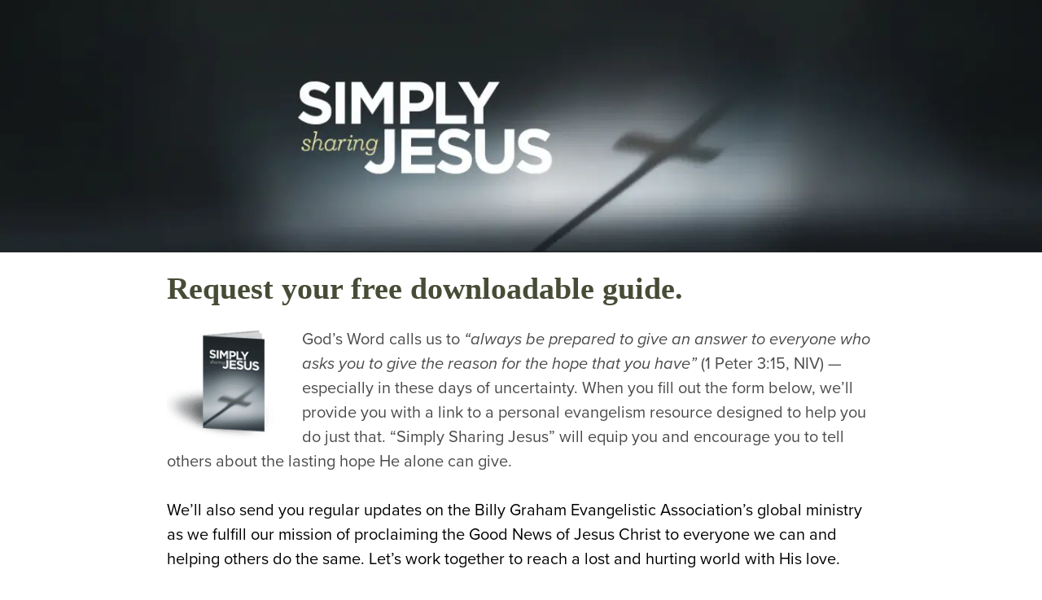

--- FILE ---
content_type: text/html
request_url: https://pages.billygraham.org/simply-sharing-jesus/?utm_source=google&utm_medium=cpc&utm_campaign=nn%20ssj&SOURCE=BY170NSJG&gclid=CjwKCAjwtJ2FBhAuEiwAIKu19otpx0fGLkYUPK9Iaw-cucgfclAa0xzn3knq5tctq6D2D9Rr8kasOxoC16IQAvD_BwE
body_size: 102940
content:
<!DOCTYPE html><html lang="en"><head><meta charSet="utf-8"/><meta http-equiv="x-ua-compatible" content="ie=edge"/><meta name="viewport" content="width=device-width, initial-scale=1, shrink-to-fit=no"/><meta name="generator" content="Gatsby 4.25.9"/><meta name="theme-color" content="#ddd"/><meta data-react-helmet="true" name="description" content="Request your free downloadable guide, Simply Sharing Jesus."/><meta data-react-helmet="true" property="og:title" content="Simply Sharing Jesus"/><meta data-react-helmet="true" property="og:type" content="website"/><meta data-react-helmet="true" name="twitter:card" content="summary_large_image"/><meta data-react-helmet="true" name="twitter:creator" content=""/><meta data-react-helmet="true" name="twitter:title" content="Simply Sharing Jesus"/><meta data-react-helmet="true" property="og:description" content="Request your free downloadable guide, Simply Sharing Jesus."/><meta data-react-helmet="true" property="og:image" content="https://pages.billygraham.org/static/ssj-header-0d9d4f18f1ac7d346c5b3e871db80061.jpg"/><meta data-react-helmet="true" property="og:image:width" content="1920"/><meta data-react-helmet="true" property="og:image:height" content="465"/><meta data-react-helmet="true" property="og:image:type" content="image/jpeg"/><meta data-react-helmet="true" name="twitter:description" content="Request your free downloadable guide, Simply Sharing Jesus."/><meta data-react-helmet="true" name="twitter:image" content="https://pages.billygraham.org/static/ssj-header-0d9d4f18f1ac7d346c5b3e871db80061.jpg"/><style data-href="/styles.7b2759ff06e745a40c22.css" data-identity="gatsby-global-css">@charset "UTF-8";@import url(https://use.typekit.net/uiv1hju.css);@import url(https://fonts.googleapis.com/css?family=Roboto:400,100,100italic,300,300italic,400italic,500,500italic,700,700italic,900,900italic|Roboto+Condensed:400,700,400italic,700italic|Roboto+Mono|Roboto+Slab:400,700);@import url(https://fonts.googleapis.com/css2?family=Roboto+Flex:opsz,wght@8..144,100..1000&display=swap);@import url(https://use.typekit.net/fww2dci.css);@import url(https://fonts.googleapis.com/css2?family=Noto+Serif+Lao:wght@100..900&family=Raleway:wght@600&display=swap);@import url(https://use.typekit.net/myv2yps.css);@import url(https://use.typekit.net/yes8dcf.css);@import url(https://use.typekit.net/eha2ilw.css);.react-datepicker__month-read-view--down-arrow,.react-datepicker__month-year-read-view--down-arrow,.react-datepicker__navigation-icon:before,.react-datepicker__year-read-view--down-arrow{border-color:#ccc;border-style:solid;border-width:3px 3px 0 0;content:"";display:block;height:9px;position:absolute;top:6px;width:9px}.react-datepicker__sr-only{border:0;clip-path:inset(50%);height:1px;margin:-1px;overflow:hidden;padding:0;position:absolute;white-space:nowrap;width:1px}.react-datepicker-wrapper{border:0;display:inline-block;padding:0}.react-datepicker{background-color:#fff;border:1px solid #aeaeae;border-radius:.3rem;color:#000;display:inline-block;font-family:Helvetica Neue,helvetica,arial,sans-serif;font-size:.8rem;line-height:normal;position:relative}.react-datepicker--time-only .react-datepicker__time-container{border-left:0}.react-datepicker--time-only .react-datepicker__time,.react-datepicker--time-only .react-datepicker__time-box{border-bottom-left-radius:.3rem;border-bottom-right-radius:.3rem}.react-datepicker-popper{line-height:0;z-index:1}.react-datepicker-popper .react-datepicker__triangle{stroke:#aeaeae}.react-datepicker-popper[data-placement^=bottom] .react-datepicker__triangle{fill:#f0f0f0;color:#f0f0f0}.react-datepicker-popper[data-placement^=top] .react-datepicker__triangle{fill:#fff;color:#fff}.react-datepicker__header{background-color:#f0f0f0;border-bottom:1px solid #aeaeae;border-top-left-radius:.3rem;padding:8px 0;position:relative;text-align:center}.react-datepicker__header--time{padding-bottom:8px;padding-left:5px;padding-right:5px}.react-datepicker__header--time:not(.react-datepicker__header--time--only){border-top-left-radius:0}.react-datepicker__header:not(.react-datepicker__header--has-time-select){border-top-right-radius:.3rem}.react-datepicker__month-dropdown-container--scroll,.react-datepicker__month-dropdown-container--select,.react-datepicker__month-year-dropdown-container--scroll,.react-datepicker__month-year-dropdown-container--select,.react-datepicker__year-dropdown-container--scroll,.react-datepicker__year-dropdown-container--select{display:inline-block;margin:0 15px}.react-datepicker-time__header,.react-datepicker-year-header,.react-datepicker__current-month{color:#000;font-size:.944rem;font-weight:700;margin-top:0}h2.react-datepicker__current-month{margin:0;padding:0}.react-datepicker-time__header{overflow:hidden;text-overflow:ellipsis;white-space:nowrap}.react-datepicker__navigation{align-items:center;background:none;border:none;cursor:pointer;display:flex;height:32px;justify-content:center;overflow:hidden;padding:0;position:absolute;text-align:center;text-indent:-999em;top:2px;width:32px;z-index:1}.react-datepicker__navigation--previous{left:2px}.react-datepicker__navigation--next{right:2px}.react-datepicker__navigation--next--with-time:not(.react-datepicker__navigation--next--with-today-button){right:85px}.react-datepicker__navigation--years{display:block;margin-left:auto;margin-right:auto;position:relative;top:0}.react-datepicker__navigation--years-previous{top:4px}.react-datepicker__navigation--years-upcoming{top:-4px}.react-datepicker__navigation:hover :before{border-color:#a6a6a6}.react-datepicker__navigation-icon{font-size:20px;position:relative;top:-1px;width:0}.react-datepicker__navigation-icon--next{left:-2px}.react-datepicker__navigation-icon--next:before{left:-7px;transform:rotate(45deg)}.react-datepicker__navigation-icon--previous{right:-2px}.react-datepicker__navigation-icon--previous:before{right:-7px;transform:rotate(225deg)}.react-datepicker__month-container{float:left}.react-datepicker__year{margin:.4rem;text-align:center}.react-datepicker__year-wrapper{display:flex;flex-wrap:wrap;max-width:180px}.react-datepicker__year .react-datepicker__year-text{display:inline-block;margin:2px;width:4rem}.react-datepicker__month{margin:.4rem;text-align:center}.react-datepicker__month .react-datepicker__month-text,.react-datepicker__month .react-datepicker__quarter-text{display:inline-block;margin:2px;width:4rem}.react-datepicker__input-time-container{clear:both;float:left;margin:5px 0 10px 15px;text-align:left;width:100%}.react-datepicker__input-time-container .react-datepicker-time__caption,.react-datepicker__input-time-container .react-datepicker-time__input-container{display:inline-block}.react-datepicker__input-time-container .react-datepicker-time__input-container .react-datepicker-time__input{display:inline-block;margin-left:10px}.react-datepicker__input-time-container .react-datepicker-time__input-container .react-datepicker-time__input input{width:auto}.react-datepicker__input-time-container .react-datepicker-time__input-container .react-datepicker-time__input input[type=time]::-webkit-inner-spin-button,.react-datepicker__input-time-container .react-datepicker-time__input-container .react-datepicker-time__input input[type=time]::-webkit-outer-spin-button{-webkit-appearance:none;margin:0}.react-datepicker__input-time-container .react-datepicker-time__input-container .react-datepicker-time__input input[type=time]{-moz-appearance:textfield}.react-datepicker__input-time-container .react-datepicker-time__input-container .react-datepicker-time__delimiter{display:inline-block;margin-left:5px}.react-datepicker__time-container{border-left:1px solid #aeaeae;float:right;width:85px}.react-datepicker__time-container--with-today-button{border:1px solid #aeaeae;border-radius:.3rem;display:inline;position:absolute;right:-87px;top:0}.react-datepicker__time-container .react-datepicker__time{background:#fff;border-bottom-right-radius:.3rem;position:relative}.react-datepicker__time-container .react-datepicker__time .react-datepicker__time-box{border-bottom-right-radius:.3rem;margin:0 auto;overflow-x:hidden;text-align:center;width:85px}.react-datepicker__time-container .react-datepicker__time .react-datepicker__time-box ul.react-datepicker__time-list{box-sizing:content-box;height:calc(195px + .85rem);list-style:none;margin:0;overflow-y:scroll;padding-left:0;padding-right:0;width:100%}.react-datepicker__time-container .react-datepicker__time .react-datepicker__time-box ul.react-datepicker__time-list li.react-datepicker__time-list-item{height:30px;padding:5px 10px;white-space:nowrap}.react-datepicker__time-container .react-datepicker__time .react-datepicker__time-box ul.react-datepicker__time-list li.react-datepicker__time-list-item:hover{background-color:#f0f0f0;cursor:pointer}.react-datepicker__time-container .react-datepicker__time .react-datepicker__time-box ul.react-datepicker__time-list li.react-datepicker__time-list-item--selected{background-color:#216ba5;color:#fff;font-weight:700}.react-datepicker__time-container .react-datepicker__time .react-datepicker__time-box ul.react-datepicker__time-list li.react-datepicker__time-list-item--selected:hover{background-color:#216ba5}.react-datepicker__time-container .react-datepicker__time .react-datepicker__time-box ul.react-datepicker__time-list li.react-datepicker__time-list-item--disabled{color:#ccc}.react-datepicker__time-container .react-datepicker__time .react-datepicker__time-box ul.react-datepicker__time-list li.react-datepicker__time-list-item--disabled:hover{background-color:transparent;cursor:default}.react-datepicker__week-number{color:#ccc;display:inline-block;line-height:1.7rem;margin:.166rem;text-align:center;width:1.7rem}.react-datepicker__week-number.react-datepicker__week-number--clickable{cursor:pointer}.react-datepicker__week-number.react-datepicker__week-number--clickable:not(.react-datepicker__week-number--selected):hover{background-color:#f0f0f0;border-radius:.3rem}.react-datepicker__week-number--selected{background-color:#216ba5;border-radius:.3rem;color:#fff}.react-datepicker__week-number--selected:hover{background-color:#1d5d90}.react-datepicker__day-names{margin-bottom:-8px;text-align:center;white-space:nowrap}.react-datepicker__week{white-space:nowrap}.react-datepicker__day,.react-datepicker__day-name,.react-datepicker__time-name{color:#000;display:inline-block;line-height:1.7rem;margin:.166rem;text-align:center;width:1.7rem}.react-datepicker__day--disabled,.react-datepicker__day-name--disabled,.react-datepicker__time-name--disabled{color:#ccc;cursor:default}.react-datepicker__day,.react-datepicker__month-text,.react-datepicker__quarter-text,.react-datepicker__year-text{cursor:pointer}.react-datepicker__day:not([aria-disabled=true]):hover,.react-datepicker__month-text:not([aria-disabled=true]):hover,.react-datepicker__quarter-text:not([aria-disabled=true]):hover,.react-datepicker__year-text:not([aria-disabled=true]):hover{background-color:#f0f0f0;border-radius:.3rem}.react-datepicker__day--today,.react-datepicker__month-text--today,.react-datepicker__quarter-text--today,.react-datepicker__year-text--today{font-weight:700}.react-datepicker__day--highlighted,.react-datepicker__month-text--highlighted,.react-datepicker__quarter-text--highlighted,.react-datepicker__year-text--highlighted{background-color:#3dcc4a;border-radius:.3rem;color:#fff}.react-datepicker__day--highlighted:not([aria-disabled=true]):hover,.react-datepicker__month-text--highlighted:not([aria-disabled=true]):hover,.react-datepicker__quarter-text--highlighted:not([aria-disabled=true]):hover,.react-datepicker__year-text--highlighted:not([aria-disabled=true]):hover{background-color:#32be3f}.react-datepicker__day--highlighted-custom-1,.react-datepicker__month-text--highlighted-custom-1,.react-datepicker__quarter-text--highlighted-custom-1,.react-datepicker__year-text--highlighted-custom-1{color:#f0f}.react-datepicker__day--highlighted-custom-2,.react-datepicker__month-text--highlighted-custom-2,.react-datepicker__quarter-text--highlighted-custom-2,.react-datepicker__year-text--highlighted-custom-2{color:green}.react-datepicker__day--holidays,.react-datepicker__month-text--holidays,.react-datepicker__quarter-text--holidays,.react-datepicker__year-text--holidays{background-color:#ff6803;border-radius:.3rem;color:#fff;position:relative}.react-datepicker__day--holidays .overlay,.react-datepicker__month-text--holidays .overlay,.react-datepicker__quarter-text--holidays .overlay,.react-datepicker__year-text--holidays .overlay{background-color:#333;border-radius:4px;bottom:100%;color:#fff;left:50%;opacity:0;padding:4px;position:absolute;transform:translateX(-50%);transition:visibility 0s,opacity .3s ease-in-out;visibility:hidden;white-space:nowrap}.react-datepicker__day--holidays:not([aria-disabled=true]):hover,.react-datepicker__month-text--holidays:not([aria-disabled=true]):hover,.react-datepicker__quarter-text--holidays:not([aria-disabled=true]):hover,.react-datepicker__year-text--holidays:not([aria-disabled=true]):hover{background-color:#cf5300}.react-datepicker__day--holidays:hover .overlay,.react-datepicker__month-text--holidays:hover .overlay,.react-datepicker__quarter-text--holidays:hover .overlay,.react-datepicker__year-text--holidays:hover .overlay{opacity:1;visibility:visible}.react-datepicker__day--in-range,.react-datepicker__day--in-selecting-range,.react-datepicker__day--selected,.react-datepicker__month-text--in-range,.react-datepicker__month-text--in-selecting-range,.react-datepicker__month-text--selected,.react-datepicker__quarter-text--in-range,.react-datepicker__quarter-text--in-selecting-range,.react-datepicker__quarter-text--selected,.react-datepicker__year-text--in-range,.react-datepicker__year-text--in-selecting-range,.react-datepicker__year-text--selected{background-color:#216ba5;border-radius:.3rem;color:#fff}.react-datepicker__day--in-range:not([aria-disabled=true]):hover,.react-datepicker__day--in-selecting-range:not([aria-disabled=true]):hover,.react-datepicker__day--selected:not([aria-disabled=true]):hover,.react-datepicker__month-text--in-range:not([aria-disabled=true]):hover,.react-datepicker__month-text--in-selecting-range:not([aria-disabled=true]):hover,.react-datepicker__month-text--selected:not([aria-disabled=true]):hover,.react-datepicker__quarter-text--in-range:not([aria-disabled=true]):hover,.react-datepicker__quarter-text--in-selecting-range:not([aria-disabled=true]):hover,.react-datepicker__quarter-text--selected:not([aria-disabled=true]):hover,.react-datepicker__year-text--in-range:not([aria-disabled=true]):hover,.react-datepicker__year-text--in-selecting-range:not([aria-disabled=true]):hover,.react-datepicker__year-text--selected:not([aria-disabled=true]):hover{background-color:#1d5d90}.react-datepicker__day--keyboard-selected,.react-datepicker__month-text--keyboard-selected,.react-datepicker__quarter-text--keyboard-selected,.react-datepicker__year-text--keyboard-selected{background-color:#bad9f1;border-radius:.3rem;color:#000}.react-datepicker__day--keyboard-selected:not([aria-disabled=true]):hover,.react-datepicker__month-text--keyboard-selected:not([aria-disabled=true]):hover,.react-datepicker__quarter-text--keyboard-selected:not([aria-disabled=true]):hover,.react-datepicker__year-text--keyboard-selected:not([aria-disabled=true]):hover{background-color:#1d5d90;color:#fff}.react-datepicker__day--in-selecting-range:not(.react-datepicker__day--in-range,.react-datepicker__month-text--in-range,.react-datepicker__quarter-text--in-range,.react-datepicker__year-text--in-range),.react-datepicker__month-text--in-selecting-range:not(.react-datepicker__day--in-range,.react-datepicker__month-text--in-range,.react-datepicker__quarter-text--in-range,.react-datepicker__year-text--in-range),.react-datepicker__quarter-text--in-selecting-range:not(.react-datepicker__day--in-range,.react-datepicker__month-text--in-range,.react-datepicker__quarter-text--in-range,.react-datepicker__year-text--in-range),.react-datepicker__year-text--in-selecting-range:not(.react-datepicker__day--in-range,.react-datepicker__month-text--in-range,.react-datepicker__quarter-text--in-range,.react-datepicker__year-text--in-range){background-color:rgba(33,107,165,.5)}.react-datepicker__month--selecting-range .react-datepicker__day--in-range:not(.react-datepicker__day--in-selecting-range,.react-datepicker__month-text--in-selecting-range,.react-datepicker__quarter-text--in-selecting-range,.react-datepicker__year-text--in-selecting-range),.react-datepicker__month--selecting-range .react-datepicker__month-text--in-range:not(.react-datepicker__day--in-selecting-range,.react-datepicker__month-text--in-selecting-range,.react-datepicker__quarter-text--in-selecting-range,.react-datepicker__year-text--in-selecting-range),.react-datepicker__month--selecting-range .react-datepicker__quarter-text--in-range:not(.react-datepicker__day--in-selecting-range,.react-datepicker__month-text--in-selecting-range,.react-datepicker__quarter-text--in-selecting-range,.react-datepicker__year-text--in-selecting-range),.react-datepicker__month--selecting-range .react-datepicker__year-text--in-range:not(.react-datepicker__day--in-selecting-range,.react-datepicker__month-text--in-selecting-range,.react-datepicker__quarter-text--in-selecting-range,.react-datepicker__year-text--in-selecting-range),.react-datepicker__year--selecting-range .react-datepicker__day--in-range:not(.react-datepicker__day--in-selecting-range,.react-datepicker__month-text--in-selecting-range,.react-datepicker__quarter-text--in-selecting-range,.react-datepicker__year-text--in-selecting-range),.react-datepicker__year--selecting-range .react-datepicker__month-text--in-range:not(.react-datepicker__day--in-selecting-range,.react-datepicker__month-text--in-selecting-range,.react-datepicker__quarter-text--in-selecting-range,.react-datepicker__year-text--in-selecting-range),.react-datepicker__year--selecting-range .react-datepicker__quarter-text--in-range:not(.react-datepicker__day--in-selecting-range,.react-datepicker__month-text--in-selecting-range,.react-datepicker__quarter-text--in-selecting-range,.react-datepicker__year-text--in-selecting-range),.react-datepicker__year--selecting-range .react-datepicker__year-text--in-range:not(.react-datepicker__day--in-selecting-range,.react-datepicker__month-text--in-selecting-range,.react-datepicker__quarter-text--in-selecting-range,.react-datepicker__year-text--in-selecting-range){background-color:#f0f0f0;color:#000}.react-datepicker__day--disabled,.react-datepicker__month-text--disabled,.react-datepicker__quarter-text--disabled,.react-datepicker__year-text--disabled{color:#ccc;cursor:default}.react-datepicker__day--disabled .overlay,.react-datepicker__month-text--disabled .overlay,.react-datepicker__quarter-text--disabled .overlay,.react-datepicker__year-text--disabled .overlay{background-color:#333;border-radius:4px;bottom:70%;color:#fff;left:50%;opacity:0;padding:4px;position:absolute;transform:translateX(-50%);transition:visibility 0s,opacity .3s ease-in-out;visibility:hidden;white-space:nowrap}.react-datepicker__input-container{display:inline-block;position:relative;width:100%}.react-datepicker__input-container .react-datepicker__calendar-icon{box-sizing:content-box;padding:.5rem;position:absolute}.react-datepicker__view-calendar-icon input{padding:6px 10px 5px 25px}.react-datepicker__month-read-view,.react-datepicker__month-year-read-view,.react-datepicker__year-read-view{border:1px solid transparent;border-radius:.3rem;position:relative}.react-datepicker__month-read-view:hover,.react-datepicker__month-year-read-view:hover,.react-datepicker__year-read-view:hover{cursor:pointer}.react-datepicker__month-read-view:hover .react-datepicker__month-read-view--down-arrow,.react-datepicker__month-read-view:hover .react-datepicker__year-read-view--down-arrow,.react-datepicker__month-year-read-view:hover .react-datepicker__month-read-view--down-arrow,.react-datepicker__month-year-read-view:hover .react-datepicker__year-read-view--down-arrow,.react-datepicker__year-read-view:hover .react-datepicker__month-read-view--down-arrow,.react-datepicker__year-read-view:hover .react-datepicker__year-read-view--down-arrow{border-top-color:#b3b3b3}.react-datepicker__month-read-view--down-arrow,.react-datepicker__month-year-read-view--down-arrow,.react-datepicker__year-read-view--down-arrow{right:-16px;top:0;transform:rotate(135deg)}.react-datepicker__month-dropdown,.react-datepicker__month-year-dropdown,.react-datepicker__year-dropdown{background-color:#f0f0f0;border:1px solid #aeaeae;border-radius:.3rem;left:25%;position:absolute;text-align:center;top:30px;width:50%;z-index:1}.react-datepicker__month-dropdown:hover,.react-datepicker__month-year-dropdown:hover,.react-datepicker__year-dropdown:hover{cursor:pointer}.react-datepicker__month-dropdown--scrollable,.react-datepicker__month-year-dropdown--scrollable,.react-datepicker__year-dropdown--scrollable{height:150px;overflow-y:scroll}.react-datepicker__month-option,.react-datepicker__month-year-option,.react-datepicker__year-option{display:block;line-height:20px;margin-left:auto;margin-right:auto;width:100%}.react-datepicker__month-option:first-of-type,.react-datepicker__month-year-option:first-of-type,.react-datepicker__year-option:first-of-type{border-top-left-radius:.3rem;border-top-right-radius:.3rem}.react-datepicker__month-option:last-of-type,.react-datepicker__month-year-option:last-of-type,.react-datepicker__year-option:last-of-type{border-bottom-left-radius:.3rem;border-bottom-right-radius:.3rem;-webkit-user-select:none;user-select:none}.react-datepicker__month-option:hover,.react-datepicker__month-year-option:hover,.react-datepicker__year-option:hover{background-color:#ccc}.react-datepicker__month-option:hover .react-datepicker__navigation--years-upcoming,.react-datepicker__month-year-option:hover .react-datepicker__navigation--years-upcoming,.react-datepicker__year-option:hover .react-datepicker__navigation--years-upcoming{border-bottom-color:#b3b3b3}.react-datepicker__month-option:hover .react-datepicker__navigation--years-previous,.react-datepicker__month-year-option:hover .react-datepicker__navigation--years-previous,.react-datepicker__year-option:hover .react-datepicker__navigation--years-previous{border-top-color:#b3b3b3}.react-datepicker__month-option--selected,.react-datepicker__month-year-option--selected,.react-datepicker__year-option--selected{left:15px;position:absolute}.react-datepicker__close-icon{background-color:transparent;border:0;cursor:pointer;display:table-cell;height:100%;outline:0;padding:0 6px 0 0;position:absolute;right:0;top:0;vertical-align:middle}.react-datepicker__close-icon:after{background-color:#216ba5;border-radius:50%;color:#fff;content:"×";cursor:pointer;display:table-cell;font-size:12px;height:16px;line-height:1;padding:2px;text-align:center;vertical-align:middle;width:16px}.react-datepicker__close-icon--disabled{cursor:default}.react-datepicker__close-icon--disabled:after{background-color:#ccc;cursor:default}.react-datepicker__today-button{background:#f0f0f0;border-top:1px solid #aeaeae;clear:left;cursor:pointer;font-weight:700;padding:5px 0;text-align:center}.react-datepicker__portal{align-items:center;background-color:rgba(0,0,0,.8);display:flex;height:100vh;justify-content:center;left:0;position:fixed;top:0;width:100vw;z-index:2147483647}.react-datepicker__portal .react-datepicker__day,.react-datepicker__portal .react-datepicker__day-name,.react-datepicker__portal .react-datepicker__time-name{line-height:3rem;width:3rem}@media (max-height:550px),(max-width:400px){.react-datepicker__portal .react-datepicker__day,.react-datepicker__portal .react-datepicker__day-name,.react-datepicker__portal .react-datepicker__time-name{line-height:2rem;width:2rem}}.react-datepicker__portal .react-datepicker-time__header,.react-datepicker__portal .react-datepicker__current-month{font-size:1.44rem}.react-datepicker__children-container{height:auto;margin:.4rem;padding-left:.2rem;padding-right:.2rem;width:13.8rem}.react-datepicker__aria-live{border:0;clip-path:circle(0);height:1px;margin:-1px;overflow:hidden;padding:0;position:absolute;white-space:nowrap;width:1px}.react-datepicker__calendar-icon{height:1em;vertical-align:-.125em;width:1em}.prayer-header hr{border:5px solid #195ea2}.prayer-header #header-caption{font-size:1.2rem;left:68%;top:60%!important}.logo-block{background-color:#195ea2}#march-letter-copy .header-image-caption{background-color:rgba(0,0,0,.4);color:#fff;font-size:1rem;line-height:1.1;padding:5px;position:absolute;right:-7vw;top:-175px;width:21%}#march-letter-copy .header-image-caption strong{color:#fff}@media screen and (max-width:420px){#march-letter-copy .header-image-caption{font-size:.9rem;padding:3px 8px;right:0;top:-120px;width:100vw}}@media screen and (min-width:421px)and (max-width:650px){#march-letter-copy .header-image-caption{font-size:.9rem;right:0;top:-155px;width:40vw}}@media screen and (min-width:651px)and (max-width:1024px){#march-letter-copy .header-image-caption{right:0;width:35vw}}@media screen and (min-width:1024px)and (max-width:1120px){#march-letter-copy .header-image-caption{right:-4vw}}#march-letter-copy h2.has-text-centered{color:#cb1518;font-family:proxima-nova,sans-serif!important;font-size:3rem;text-transform:uppercase}#march-letter-copy h3.specialstyling{font-family:proxima-nova,sans-serif!important;font-size:1.3rem;line-height:1.6;margin-bottom:.75rem;margin-left:0;text-transform:uppercase}#march-letter-copy h3.specialstyling .category{background-color:#951c20;border-radius:10px 0 0 0;color:#fff;font-family:proxima-nova,sans-serif!important;font-size:1.05rem;padding:5px 10px}#march-letter-copy h4.mb-6.smaller{color:#000;font-size:1.2rem!important;margin-bottom:1.2rem!important}#march-letter-copy h4{color:#195ea2;font-family:proxima-nova,sans-serif!important;font-size:1.3rem!important;font-weight:700;margin-top:.5rem;text-transform:uppercase}#march-letter-copy h4 .projects{font-weight:400;margin-bottom:.25rem}#march-letter-copy h4 .projects span{font-weight:700}#march-letter-copy .learn-more-container button{font-size:1rem}#march-letter-copy #payment-method h2{font-size:1.5rem}#march-letter-copy div figcaption{background-color:#fff;color:#000;display:block;font-size:.85rem;margin-bottom:.25rem;padding:.5rem;position:relative;text-align:left;top:-10px}#march-letter-copy div figcaption strong{color:#fff}#march-letter-copy #god-loves-you-tour{margin-top:1rem}#march-letter-copy .give-background{background:#fff;background:linear-gradient(180deg,#fff,#eaf4f9);padding:0}#march-letter-copy .give-background .cta{color:#195ea2;font-size:2rem!important;font-weight:400;margin-bottom:.5rem;margin-left:0}#march-letter-copy .give-background .cta span{font-weight:700}#march-letter-copy .give-background p{margin-bottom:.5rem}#march-letter-copy .give-background .options{color:#195ea2;font-weight:600}#march-letter-copy #give-form{background-color:#fff!important}.image-float-left-first{float:left;margin-right:1rem;max-width:200px;width:100%}.image-float-left-margin{float:left;margin-right:1rem;margin-top:.5rem;max-width:400px;width:100%}.image-float-left-big{float:left;margin-right:1rem}.image-float-left-big,.image-float-right-big{margin-bottom:1rem;max-width:450px;width:100%}.image-float-right-big{float:right;margin-left:1rem}@media only screen and (max-width:1440px)and (min-width:801px){.prayer-header .logo-block{left:5%}.prayer-header .logo-block img{padding:4rem 1rem 2rem;width:250px}.prayer-header #header-caption{background-color:transparent;font-size:1rem;left:75%;max-width:250px;position:absolute;text-align:start!important;top:30%!important}}@media only screen and (max-width:1368px)and (min-width:912px){.prayer-header #header-caption{background-color:transparent;font-size:.9rem;left:70%;max-width:250px;position:absolute;text-align:start!important;top:26%!important}}@media only screen and (max-width:1366px)and (min-width:1024px){.prayer-header #header-caption{background-color:transparent;font-size:.9rem;left:70%;max-width:250px;position:absolute;text-align:start!important;top:28%!important}}@media only screen and (max-width:800px)and (min-width:516px){.prayer-header .logo-block{left:5%}.prayer-header .logo-block img{padding:2rem .5rem 1rem;width:150px}.prayer-header #header-caption{background-color:transparent;font-size:.5rem;left:70%;max-width:150px;position:absolute;text-align:start!important;top:28%!important}}@media only screen and (max-width:515px){h2.has-text-centered{color:#cb1518;font-family:proxima-nova,sans-serif!important;font-size:2rem!important;text-transform:uppercase}.prayer-header .logo-block{left:5%}.prayer-header .logo-block img{padding:.6rem .3rem .3rem;width:90px}.prayer-header #header-caption{background-color:transparent;font-size:.4rem;left:68%;max-width:110px;position:absolute;text-align:start!important;top:18%!important}#letter-copy h2{font-size:2rem!important}#letter-copy h3.specialstyling span.category,#letter-copy h3.specialstyling span.subcategory{font-size:1rem}.image-float-left,.image-float-right{float:none;margin:0;text-align:center}}#esperanza-cochabamba-en-page,#esperanza-cochabamba-page{color:#1a1a1a;font-family:montserrat,sans-serif!important;font-size:17px}#esperanza-cochabamba-en-page main,#esperanza-cochabamba-page main{margin:0;max-width:100%!important;padding:0!important}#esperanza-cochabamba-en-page h1,#esperanza-cochabamba-page h1{color:#1a1a1a;font-family:gilbert,sans-serif!important;font-size:40px;font-weight:700;line-height:45px;margin-top:0!important}#esperanza-cochabamba-en-page .top-title,#esperanza-cochabamba-page .top-title{color:#1a1a1a;font-family:montserrat,sans-serif!important;font-size:20px;font-weight:500;letter-spacing:2px;line-height:30px!important;margin-bottom:5px;text-transform:uppercase}#esperanza-cochabamba-en-page h2,#esperanza-cochabamba-page h2{color:#1a1a1a!important;font-family:montserrat,sans-serif!important;font-size:16px;font-weight:700;letter-spacing:1.9px;line-height:21px;text-transform:uppercase}#esperanza-cochabamba-en-page h3,#esperanza-cochabamba-page h3{color:#fff;font-family:montserrat,sans-serif!important;font-size:21px;font-weight:700;letter-spacing:.53px;line-height:30px}#esperanza-cochabamba-en-page p,#esperanza-cochabamba-page p{color:#1a1a1a;font-size:17px;line-height:26px!important}#esperanza-cochabamba-en-page ul,#esperanza-cochabamba-page ul{list-style:disc outside;margin-left:1rem;padding:0}#esperanza-cochabamba-en-page ul li,#esperanza-cochabamba-page ul li{display:list-item;list-style-type:disc}#esperanza-cochabamba-en-page footer,#esperanza-cochabamba-page footer{background-color:#000;padding:0}#esperanza-cochabamba-en-page footer section,#esperanza-cochabamba-page footer section{background-color:#000;padding:60px 1.5rem}#esperanza-cochabamba-en-page footer .columns,#esperanza-cochabamba-page footer .columns{margin:0 auto;max-width:1000px}#esperanza-cochabamba-en-page footer img,#esperanza-cochabamba-page footer img{margin-left:0}#esperanza-cochabamba-en-page footer p,#esperanza-cochabamba-page footer p{color:#fff;font-size:15px;line-height:27px;margin-bottom:0}#esperanza-cochabamba-en-page footer strong,#esperanza-cochabamba-page footer strong{color:#fff}#esperanza-cochabamba-en-page .event p,#esperanza-cochabamba-page .event p{letter-spacing:.45px;text-transform:uppercase}#esperanza-cochabamba-en-page .event a,#esperanza-cochabamba-page .event a{font-weight:700;letter-spacing:1.8px;text-decoration:underline;text-transform:uppercase}#esperanza-cochabamba-en-page .top-header,#esperanza-cochabamba-page .top-header{align-items:center;background-image:url(https://s3.theark.cloud/static-billygraham-org/sites/pages.billygraham.org/2024/june/banner-cochabamba-header.jpg);background-position:50%;background-repeat:no-repeat;background-size:cover;display:flex;flex-wrap:wrap;height:350px;justify-content:space-evenly;position:relative;z-index:3}#esperanza-cochabamba-en-page .top-header #header-logo,#esperanza-cochabamba-page .top-header #header-logo{max-width:400px;width:85%}#esperanza-cochabamba-en-page .top-header .top-bar,#esperanza-cochabamba-page .top-header .top-bar{align-items:center;display:flex;flex-direction:row}#esperanza-cochabamba-en-page .top-header .top-bar .language-bar,#esperanza-cochabamba-page .top-header .top-bar .language-bar{display:block;margin-bottom:.3rem;position:absolute;right:30px;text-align:right;top:30px;z-index:1200}#esperanza-cochabamba-en-page .top-header .top-bar .language-bar a,#esperanza-cochabamba-page .top-header .top-bar .language-bar a{color:#fff;display:flex;flex-direction:row;font:normal normal 700 15px/18px proxima-nova,sans-serif;letter-spacing:1.2px;text-transform:uppercase}#esperanza-cochabamba-en-page .top-header .top-bar .language-bar a img,#esperanza-cochabamba-page .top-header .top-bar .language-bar a img{filter:invert(98%) sepia(1%) saturate(288%) hue-rotate(64deg) brightness(116%) contrast(100%)}#esperanza-cochabamba-en-page #jp-events,#esperanza-cochabamba-page #jp-events{background-color:#e6eef1;flex-wrap:wrap;padding:1.5rem;position:relative;z-index:3}#esperanza-cochabamba-en-page #jp-events img,#esperanza-cochabamba-page #jp-events img{max-width:440px}#esperanza-cochabamba-en-page #pre-events,#esperanza-cochabamba-page #pre-events{position:relative}#esperanza-cochabamba-en-page #pre-events .margins,#esperanza-cochabamba-page #pre-events .margins{align-items:baseline}#esperanza-cochabamba-en-page #pre-events-list,#esperanza-cochabamba-page #pre-events-list{align-items:center;display:flex;flex-wrap:wrap;justify-content:space-evenly;margin:0 auto 30px;max-width:1050px}#esperanza-cochabamba-en-page #pre-events-list .event,#esperanza-cochabamba-page #pre-events-list .event{display:flex;flex-direction:column;justify-content:flex-start;padding:0}#esperanza-cochabamba-en-page #pre-events-list .event h2,#esperanza-cochabamba-page #pre-events-list .event h2{margin-bottom:1rem}#esperanza-cochabamba-en-page #pre-events-list .event p,#esperanza-cochabamba-page #pre-events-list .event p{margin-bottom:.5rem;text-transform:none}#esperanza-cochabamba-en-page #pre-events-list .event a,#esperanza-cochabamba-page #pre-events-list .event a{color:#024b96;letter-spacing:.42px;margin-top:1rem;text-decoration-color:#f8b416;text-transform:none;text-underline-offset:5px}#esperanza-cochabamba-en-page #pre-events-list .event a:before,#esperanza-cochabamba-page #pre-events-list .event a:before{content:url(https://s3.theark.cloud/static-billygraham-org/sites/pages.billygraham.org/2024/june/icon-link.svg);margin-right:8px;position:relative;top:5px}#esperanza-cochabamba-en-page #quote-banner,#esperanza-cochabamba-page #quote-banner{background-image:url(https://s3.theark.cloud/static-billygraham-org/sites/pages.billygraham.org/2024/june/banner-verse.jpg);background-size:cover;height:610px;position:relative;z-index:10}#esperanza-cochabamba-en-page #quote-banner .margins div,#esperanza-cochabamba-page #quote-banner .margins div{border-left:5px solid #10a2d7;display:flex;flex-direction:column;position:relative;top:220px}#esperanza-cochabamba-en-page #quote-banner h1,#esperanza-cochabamba-page #quote-banner h1{color:#fff;line-height:45px;margin-left:1.5rem;max-width:660px}#esperanza-cochabamba-en-page #quote-banner h1:last-child,#esperanza-cochabamba-page #quote-banner h1:last-child{font-family:montserrat,sans-serif!important;font-size:19px;letter-spacing:1.9px}#esperanza-cochabamba-en-page .featured-pages .column,#esperanza-cochabamba-page .featured-pages .column{align-items:center;display:flex;flex-direction:column;height:372px;justify-content:center}#esperanza-cochabamba-en-page .featured-pages .column img,#esperanza-cochabamba-page .featured-pages .column img{margin-bottom:1.5rem}#esperanza-cochabamba-en-page .featured-pages .column h3,#esperanza-cochabamba-page .featured-pages .column h3{color:#fff;font-size:23px;font-weight:600;letter-spacing:.57px;line-height:30px;max-width:213px;text-align:center;text-decoration:underline}#esperanza-cochabamba-en-page .featured-pages .column:first-child,#esperanza-cochabamba-page .featured-pages .column:first-child{background-image:url(https://s3.theark.cloud/static-billygraham-org/sites/pages.billygraham.org/2024/june/resource-1.jpg);background-size:cover}#esperanza-cochabamba-en-page .featured-pages .column:nth-of-type(2),#esperanza-cochabamba-page .featured-pages .column:nth-of-type(2){background-image:url(https://s3.theark.cloud/static-billygraham-org/sites/pages.billygraham.org/2024/june/resource-2.jpg);background-size:cover}#esperanza-cochabamba-en-page .featured-pages .column:last-child,#esperanza-cochabamba-page .featured-pages .column:last-child{background-image:url(https://s3.theark.cloud/static-billygraham-org/sites/pages.billygraham.org/2024/june/will-graham-mobile.jpg);background-size:cover}#esperanza-cochabamba-en-page .new-footer,#esperanza-cochabamba-page .new-footer{display:none}#esperanza-cochabamba-en-page #en-footer,#esperanza-cochabamba-en-page #es-footer,#esperanza-cochabamba-page #en-footer,#esperanza-cochabamba-page #es-footer{display:block}#esperanza-cochabamba-en-page #en-footer .privacy,#esperanza-cochabamba-page #en-footer .privacy{letter-spacing:2.1px;text-transform:uppercase}#esperanza-cochabamba-en-page #volunteer-form .margins,#esperanza-cochabamba-page #volunteer-form .margins{margin-top:0}#esperanza-cochabamba-en-page #get-involved .margins,#esperanza-cochabamba-page #get-involved .margins{margin-bottom:1rem}#esperanza-cochabamba-en-page #volunteer-form .formContainer .field:not(:last-child),#esperanza-cochabamba-page #volunteer-form .formContainer .field:not(:last-child){margin-bottom:2rem}#esperanza-cochabamba-en-page #volunteer-form .content div b,#esperanza-cochabamba-en-page #volunteer-form h2,#esperanza-cochabamba-page #volunteer-form .content div b,#esperanza-cochabamba-page #volunteer-form h2{color:#1a1a1a!important;font-family:montserrat,sans-serif!important;font-size:20px;letter-spacing:1.9px;line-height:23px;margin-top:2rem!important;text-transform:uppercase}#esperanza-cochabamba-en-page .formContainer .button.is-info,#esperanza-cochabamba-page .formContainer .button.is-info{background-color:#024b96}#esperanza-cochabamba-en-page #main-wrap,#esperanza-cochabamba-page #main-wrap{position:relative}#esperanza-cochabamba-en-page .content-wrapper,#esperanza-cochabamba-page .content-wrapper{display:flex;flex-direction:row;margin:0 auto;max-width:1050px}#esperanza-cochabamba-en-page .margins,#esperanza-cochabamba-page .margins{display:flex;flex-direction:row;margin:60px 1.5rem;width:100%}#esperanza-cochabamba-en-page .content-container,#esperanza-cochabamba-page .content-container{display:flex;flex-direction:column;width:50vw}#esperanza-cochabamba-en-page .text,#esperanza-cochabamba-page .text{max-width:576px}#esperanza-cochabamba-en-page .feat-img,#esperanza-cochabamba-page .feat-img{display:flex;flex-direction:column;justify-content:flex-end;position:relative;width:50vw;z-index:3}#esperanza-cochabamba-en-page .feat-img img,#esperanza-cochabamba-page .feat-img img{height:539px;max-width:none}#esperanza-cochabamba-en-page .swish,#esperanza-cochabamba-page .swish{margin:-.5rem 0 2rem;max-width:203px}#esperanza-cochabamba-en-page .event-date,#esperanza-cochabamba-page .event-date{align-items:flex-end;display:flex;flex-direction:row}#esperanza-cochabamba-en-page .event-date p,#esperanza-cochabamba-page .event-date p{color:#1a1a1a;font-size:20px;letter-spacing:2px;line-height:45px;margin-bottom:0}#esperanza-cochabamba-en-page .event-date p span,#esperanza-cochabamba-page .event-date p span{color:#f8b416;font-family:gilbert,sans-serif;font-size:50px;line-height:43px;padding:0 5px;position:relative;top:5px}#esperanza-cochabamba-en-page .pattern-block,#esperanza-cochabamba-page .pattern-block{bottom:0;overflow:hidden;position:absolute;right:0;z-index:2}#esperanza-cochabamba-en-page .pattern-block img,#esperanza-cochabamba-page .pattern-block img{max-width:1100px}#esperanza-cochabamba-en-page #desktop.pattern-block,#esperanza-cochabamba-page #desktop.pattern-block{max-width:600px}#esperanza-cochabamba-en-page #artists,#esperanza-cochabamba-page #artists{align-items:center;background:url(https://s3.theark.cloud/static-billygraham-org/sites/pages.billygraham.org/2025/mar/background-cochabamba.png);display:flex;flex-direction:column;justify-content:center;padding:60px 1.5rem;position:relative;z-index:3}#esperanza-cochabamba-en-page #artists h1,#esperanza-cochabamba-en-page #artists h2,#esperanza-cochabamba-en-page #artists p,#esperanza-cochabamba-page #artists h1,#esperanza-cochabamba-page #artists h2,#esperanza-cochabamba-page #artists p{color:#fff!important;margin-bottom:0;text-align:center}#esperanza-cochabamba-en-page #artists h1,#esperanza-cochabamba-page #artists h1{text-transform:uppercase}#esperanza-cochabamba-en-page #artists .artist-wrapper,#esperanza-cochabamba-page #artists .artist-wrapper{align-items:center;display:flex;flex-direction:row;justify-content:center}#esperanza-cochabamba-en-page #artists .artist-wrapper div,#esperanza-cochabamba-page #artists .artist-wrapper div{flex-direction:column;margin:3rem 2rem}#esperanza-cochabamba-en-page #artists .artist-wrapper img,#esperanza-cochabamba-page #artists .artist-wrapper img{max-width:200px}#esperanza-cochabamba-en-page .padding,#esperanza-cochabamba-page .padding{padding-bottom:1.5rem}#esperanza-cochabamba-en-page #pre-events .margins,#esperanza-cochabamba-page #pre-events .margins{margin-bottom:0}#esperanza-cochabamba-en-page #pre-events-list .margins,#esperanza-cochabamba-page #pre-events-list .margins{margin-top:20px}#esperanza-cochabamba-en-page #mobile,#esperanza-cochabamba-page #mobile{display:none}#esperanza-cochabamba .modal-dialog,#esperanza-cochabamba-en .modal-dialog{display:flex;left:0;min-height:100vh;position:fixed;top:0;width:100%;z-index:99}#esperanza-cochabamba .modal-dialog:not(:target),#esperanza-cochabamba-en .modal-dialog:not(:target){display:none}#esperanza-cochabamba .modal-overlay,#esperanza-cochabamba-en .modal-overlay{background-color:rgba(0,0,0,.76);height:100%;left:0;margin-top:0!important;position:absolute;width:100%}#esperanza-cochabamba .modal-overlay:before,#esperanza-cochabamba-en .modal-overlay:before{content:none!important}#esperanza-cochabamba .modal-content,#esperanza-cochabamba-en .modal-content{background:#fff;height:75%;margin:auto;max-height:650px;max-width:600px;padding:20px;position:relative;transition:transform 1s;width:75%}@media screen and (max-width:700px){#esperanza-cochabamba .modal-content,#esperanza-cochabamba-en .modal-content{height:unset;max-height:calc(100vh - 4rem);width:95%}}#esperanza-cochabamba .modal-content .time,#esperanza-cochabamba-en .modal-content .time{font-size:20px;font-weight:700}#esperanza-cochabamba .modal-content .location,#esperanza-cochabamba .modal-content .time,#esperanza-cochabamba .modal-content h1,#esperanza-cochabamba-en .modal-content .location,#esperanza-cochabamba-en .modal-content .time,#esperanza-cochabamba-en .modal-content h1{text-transform:uppercase!important}#esperanza-cochabamba .modal-content .location,#esperanza-cochabamba-en .modal-content .location{font-weight:700}#esperanza-cochabamba .modal-content .details,#esperanza-cochabamba .modal-content .location,#esperanza-cochabamba-en .modal-content .details,#esperanza-cochabamba-en .modal-content .location{font-size:smaller;line-height:20px!important}#esperanza-cochabamba .modal-content .details,#esperanza-cochabamba-en .modal-content .details{text-transform:unset}#esperanza-cochabamba .modal-content .details a:before,#esperanza-cochabamba-en .modal-content .details a:before{content:unset!important}#esperanza-cochabamba .modal-content a.modal-close,#esperanza-cochabamba-en .modal-content a.modal-close{color:#000!important;font-size:40px;font-weight:400;margin-top:0!important;overflow:hidden;position:absolute;right:20px;text-decoration:none;top:20px}#esperanza-cochabamba .modal-content a.modal-close:before,#esperanza-cochabamba-en .modal-content a.modal-close:before{background-color:#000!important;content:""!important;height:10%;left:10px!important;position:absolute;top:10px!important;width:25px}#esperanza-cochabamba .modal-content a.modal-close:after,#esperanza-cochabamba-en .modal-content a.modal-close:after{background-color:#000!important;height:25px;left:10px!important;position:absolute;top:10px!important;width:10%}#esperanza-cochabamba .modal-content a.modal-close:focus,#esperanza-cochabamba .modal-content a.modal-close:hover,#esperanza-cochabamba-en .modal-content a.modal-close:focus,#esperanza-cochabamba-en .modal-content a.modal-close:hover{outline:2px solid blue;outline-offset:10px}#esperanza-cochabamba .modal-content a.modal-close .closeModal,#esperanza-cochabamba-en .modal-content a.modal-close .closeModal{display:block;height:40px;text-indent:5000px;width:40px}@media screen and (min-width:64em){#esperanza-cochabamba-en-page #main-wrap .margins,#esperanza-cochabamba-page #main-wrap .margins{margin-bottom:0}#esperanza-cochabamba-en-page #main-wrap .content-container .text,#esperanza-cochabamba-page #main-wrap .content-container .text{margin-bottom:60px}#esperanza-cochabamba-en-page #events .margins,#esperanza-cochabamba-page #events .margins{margin:0;padding:30px}#esperanza-cochabamba-en-page .padding,#esperanza-cochabamba-page .padding{padding:0}}@media screen and (max-width:1000px){#esperanza-cochabamba-en-page .text,#esperanza-cochabamba-page .text{max-width:100%}#esperanza-cochabamba-en-page .content-wrapper,#esperanza-cochabamba-page .content-wrapper{align-items:center;justify-content:center}#esperanza-cochabamba-en-page .margins,#esperanza-cochabamba-page .margins{flex-direction:column}#esperanza-cochabamba-en-page #quote-banner .content-wrapper,#esperanza-cochabamba-page #quote-banner .content-wrapper{justify-content:flex-start}#esperanza-cochabamba-en-page .content-container,#esperanza-cochabamba-en-page .feat-img,#esperanza-cochabamba-page .content-container,#esperanza-cochabamba-page .feat-img{width:100%}}@media screen and (max-width:820px){#esperanza-cochabamba-en-page #artists .artist-wrapper,#esperanza-cochabamba-page #artists .artist-wrapper{flex-direction:column}#esperanza-cochabamba-en-page #artists .artist-wrapper div,#esperanza-cochabamba-page #artists .artist-wrapper div{margin:3rem 0 0}#esperanza-cochabamba-en-page #events .content-container div,#esperanza-cochabamba-page #events .content-container div{flex-direction:column}#esperanza-cochabamba-en-page #events .content-container div img:first-child,#esperanza-cochabamba-page #events .content-container div img:first-child{margin-bottom:2rem;margin-right:0}#esperanza-cochabamba-en-page #quote-banner,#esperanza-cochabamba-page #quote-banner{background-position:40%}#esperanza-cochabamba-en-page #quote-banner h1:first-child,#esperanza-cochabamba-page #quote-banner h1:first-child{padding-top:0}#esperanza-cochabamba-en-page #en-img{margin:0 auto 2rem!important}}@media screen and (max-width:470px){#esperanza-cochabamba-en-page .margins,#esperanza-cochabamba-page .margins{margin:30px}#esperanza-cochabamba-en-page .feat-img img,#esperanza-cochabamba-page .feat-img img{height:375px}#esperanza-cochabamba-en-page .pattern-block,#esperanza-cochabamba-page .pattern-block{height:365px}#esperanza-cochabamba-en-page #events .margins,#esperanza-cochabamba-en-page #pre-events-list,#esperanza-cochabamba-page #events .margins,#esperanza-cochabamba-page #pre-events-list{margin-bottom:0}#esperanza-cochabamba-en-page #events .content-container div img,#esperanza-cochabamba-page #events .content-container div img{max-width:300px}#esperanza-cochabamba-en-page #quote-banner h1,#esperanza-cochabamba-page #quote-banner h1{margin-bottom:0;max-width:90%}#esperanza-cochabamba-en-page #en-img{height:50px}}@media screen and (max-width:63.9375em){#esperanza-cochabamba-en-page .content-container,#esperanza-cochabamba-en-page .feat-img,#esperanza-cochabamba-page .content-container,#esperanza-cochabamba-page .feat-img{width:100%}#esperanza-cochabamba-en-page #desktop,#esperanza-cochabamba-page #desktop{display:none}#esperanza-cochabamba-en-page #mobile,#esperanza-cochabamba-page #mobile{display:block}#esperanza-cochabamba-en-page #quote-banner,#esperanza-cochabamba-page #quote-banner{background-image:url(https://s3.theark.cloud/static-billygraham-org/sites/pages.billygraham.org/2024/june/banner-verse-mobile.jpg);background-position:top;height:474px}#esperanza-cochabamba-en-page #quote-banner .margins div,#esperanza-cochabamba-page #quote-banner .margins div{top:155px}#esperanza-cochabamba-en-page #quote-banner h1,#esperanza-cochabamba-page #quote-banner h1{font-size:25px;line-height:35px;max-width:100%}#esperanza-cochabamba-en-page .featured-pages .column,#esperanza-cochabamba-page .featured-pages .column{background-position:50%;height:206px}#esperanza-cochabamba-en-page footer,#esperanza-cochabamba-page footer{padding:30px;text-align:left}#esperanza-cochabamba-en-page footer section,#esperanza-cochabamba-page footer section{padding:0}#esperanza-cochabamba-en-page footer .column,#esperanza-cochabamba-page footer .column{margin:1rem 0;padding-left:0}#esperanza-cochabamba-en-page footer img,#esperanza-cochabamba-page footer img{margin-left:0}}@media screen and (max-width:1025px)and (min-width:625px){#esperanza-cochabamba-en-page #quote-banner .margins div,#esperanza-cochabamba-page #quote-banner .margins div{top:200px}#esperanza-cochabamba-en-page #quote-banner h1,#esperanza-cochabamba-page #quote-banner h1{max-width:80%}}#esperanza-cochabamba-en-page #resources .margins,#esperanza-cochabamba-page #resources .margins{margin-bottom:0}#esperanza-cochabamba-en-page #resources:after,#esperanza-cochabamba-page #resources:after{content:"";display:block;position:relative;top:20px;width:100%}#esperanza-cochabamba-en-page #resources .top-title,#esperanza-cochabamba-en-page #resources h1,#esperanza-cochabamba-en-page #resources p,#esperanza-cochabamba-en-page #resources summary,#esperanza-cochabamba-page #resources .top-title,#esperanza-cochabamba-page #resources h1,#esperanza-cochabamba-page #resources p,#esperanza-cochabamba-page #resources summary{color:#1a1a1a}#esperanza-cochabamba-en-page #resources summary,#esperanza-cochabamba-page #resources summary{font-size:20px;font-weight:700;letter-spacing:2px;line-height:21px}#esperanza-cochabamba-en-page #accordion .margins,#esperanza-cochabamba-page #accordion .margins{flex-direction:column;margin-bottom:60px}#esperanza-cochabamba-en-page #accordion p,#esperanza-cochabamba-page #accordion p{color:#024b96;font-family:Montserrat,sans-serif;font-size:17px;font-weight:700;letter-spacing:.42px;line-height:26px;padding-top:.5rem;text-decoration:underline;text-decoration-color:#f8b416;text-decoration-thickness:2px}#esperanza-cochabamba-en-page #accordion .label,#esperanza-cochabamba-page #accordion .label{font-size:.8rem;font-weight:700;text-transform:uppercase}#esperanza-cochabamba-en-page #accordion .thumb,#esperanza-cochabamba-page #accordion .thumb{align-items:baseline;display:grid;gap:2rem;grid-auto-rows:fit-content(100%);grid-template-columns:1fr;margin-top:1rem}@media(min-width:320px){#esperanza-cochabamba-en-page #accordion .thumb,#esperanza-cochabamba-page #accordion .thumb{grid-template-columns:repeat(2,1fr)}#esperanza-cochabamba-en-page #accordion *,#esperanza-cochabamba-page #accordion *{--max-image-height:calc(50vw - 3rem)}}@media(min-width:480px){#esperanza-cochabamba-en-page #accordion .thumb,#esperanza-cochabamba-page #accordion .thumb{grid-template-columns:repeat(4,1fr)}#esperanza-cochabamba-en-page #accordion *,#esperanza-cochabamba-page #accordion *{--max-image-height:calc(25vw - 2.5rem)}}@media(min-width:768px){#esperanza-cochabamba-en-page #accordion .thumb,#esperanza-cochabamba-page #accordion .thumb{grid-template-columns:repeat(6,1fr)}#esperanza-cochabamba-en-page #accordion *,#esperanza-cochabamba-page #accordion *{--max-image-height:calc(16.66667vw - 2.33333rem)}}@media(min-width:1280px){#esperanza-cochabamba-en-page #accordion *,#esperanza-cochabamba-page #accordion *{--max-image-height:176px}}#esperanza-cochabamba-en-page #accordion img,#esperanza-cochabamba-page #accordion img{margin:0;max-height:var(--max-image-height);max-width:100%}#esperanza-cochabamba-en-page details,#esperanza-cochabamba-page details{border-top:1.5px solid #1a1a1a;margin-bottom:1rem}#esperanza-cochabamba-en-page summary,#esperanza-cochabamba-page summary{padding:1rem 48px 1rem 0;position:relative}#esperanza-cochabamba-en-page summary::marker,#esperanza-cochabamba-page summary::marker{content:""}#esperanza-cochabamba-en-page summary:after,#esperanza-cochabamba-page summary:after{color:#1a1a1a!important;content:url(https://s3.theark.cloud/static-billygraham-org/sites/pages.billygraham.org/2025/jan/icon-cochabamba-open.svg);font-size:20px;position:absolute;right:0;top:12px;transform:rotate(0deg);transition:transform .25s}#esperanza-cochabamba-en-page details[open]>summary:after,#esperanza-cochabamba-page details[open]>summary:after{content:url(https://s3.theark.cloud/static-billygraham-org/sites/pages.billygraham.org/2025/jan/icon-cochabamba-close.svg);transform:rotate(180deg);transition:transform .25s;width:20px}#porto,#porto-en{font-family:"Arial, sans-serif"!important}#porto .button,#porto-en .button{border:1px solid #253553;color:#253553;font-weight:600;margin:.5rem;text-transform:uppercase}#porto main .float,#porto-en main .float{float:right;margin-bottom:1rem}#porto h4.main-header,#porto-en h4.main-header{font-size:1.41rem;margin-top:1.5em!important}#porto h4.main-header-pt,#porto-en h4.main-header-pt{letter-spacing:0;margin-top:1.5em!important}#porto .mt-6,#porto-en .mt-6{margin-top:1em!important}#porto hr,#porto-en hr{background-color:#f5f5f5;border:none;display:block;height:2px;margin:1.5rem 0 0!important}#porto h2,#porto h3,#porto-en h2,#porto-en h3{color:#253553;font-family:"proxima-nova, Arial, sans-serif"!important;font-size:1.8rem!important;letter-spacing:normal;margin-top:1.5em;text-transform:uppercase}#porto h2 span,#porto h3 span,#porto-en h2 span,#porto-en h3 span{color:#011017;font-family:"proxima-nova, Arial, sans-serif"!important;font-weight:300;text-transform:uppercase}#porto h4,#porto p,#porto-en h4,#porto-en p{font-family:"proxima-nova, Arial, sans-serif"!important;margin-top:.75rem!important}#porto .sub-title,#porto-en .sub-title{font-family:"proxima-nova, Arial, sans-serif"!important;font-size:1.4rem!important}#porto h4,#porto-en h4{color:#253553;font-size:1.4rem;letter-spacing:normal;letter-spacing:1px;text-transform:uppercase}#porto .social-live-stream.has-text-centered,#porto-en .social-live-stream.has-text-centered{display:flex;flex-direction:row;gap:2rem;justify-content:center}#porto .social-live-stream.has-text-centered a,#porto-en .social-live-stream.has-text-centered a{background-color:#5c5c5c;color:#fff;display:flex}#porto .social-live-stream.has-text-centered a svg,#porto-en .social-live-stream.has-text-centered a svg{fill:#fff;height:auto;width:25px}#porto .social-live-stream.has-text-centered a .share-icon,#porto-en .social-live-stream.has-text-centered a .share-icon{background-color:#333;display:flex;padding:8px}#porto .social-live-stream.has-text-centered a .share-word,#porto-en .social-live-stream.has-text-centered a .share-word{align-items:center;display:flex;font-family:"Arial, sans-serif"!important;font-size:smaller;font-weight:700;padding:0 1rem;text-transform:uppercase}#porto a .wapp-img,#porto-en a .wapp-img{max-width:30px;padding-left:5px}#porto .whatsapp,#porto-en .whatsapp{border-radius:25px;bottom:15px;cursor:pointer;position:fixed;right:-2px;z-index:20000}#porto .whatsapp img,#porto-en .whatsapp img{width:180px}#porto .chat-icons-wrapper,#porto-en .chat-icons-wrapper{flex-direction:row}@media(min-width:768px){#hymns-for-the-soul .container,#hymns-for-the-soul-sign-up .container{padding-top:0!important}}#hymns-for-the-soul .float,#hymns-for-the-soul-sign-up .float{align-items:left;display:inline-block;justify-content:left;margin-bottom:1rem;margin-right:2%;vertical-align:top}#hymns-for-the-soul button.collapsible.active+.form-container,#hymns-for-the-soul-sign-up button.collapsible.active+.form-container{display:block}#hymns-for-the-soul button.collapsible,#hymns-for-the-soul-sign-up button.collapsible{cursor:pointer;width:100%}#hymns-for-the-soul .collapsible-container,#hymns-for-the-soul-sign-up .collapsible-container{display:inline-flex;flex-wrap:wrap;justify-content:space-between;width:100%}#hymns-for-the-soul .collapsible-container button,#hymns-for-the-soul-sign-up .collapsible-container button{background-color:#193c5f!important;color:#fff!important}#hymns-for-the-soul .submit-button button,#hymns-for-the-soul-sign-up .submit-button button{background-color:#c9252c!important}#hymns-for-the-soul h1,#hymns-for-the-soul-sign-up h1{color:#193c5f;font-family:Arial,sans-serif!important;font-size:2rem;font-weight:700}#hymns-for-the-soul .content.container h3,#hymns-for-the-soul-sign-up .content.container h3{color:#193c5f;font-size:2.35rem}#hymns-for-the-soul .section-one,#hymns-for-the-soul-sign-up .section-one{margin-top:4rem;max-width:1000px}#hymns-for-the-soul .section-one h2,#hymns-for-the-soul-sign-up .section-one h2{color:#193c5f!important;font-family:Arial,sans-serif!important;font-size:28pt!important;font-weight:700}#hymns-for-the-soul .section-one p,#hymns-for-the-soul-sign-up .section-one p{font-family:Arial,sans-serif}#hymns-for-the-soul h2.confirmation-dc,#hymns-for-the-soul h2.confirmation-hc,#hymns-for-the-soul-sign-up h2.confirmation-dc,#hymns-for-the-soul-sign-up h2.confirmation-hc{color:#193c5f!important}#hymns-for-the-soul .quote-section,#hymns-for-the-soul-sign-up .quote-section{color:#193c5f;font-family:Whitman,serif!important;margin:0 35px 0 -35px;max-width:800px;text-align:center}#hymns-for-the-soul .quote-section p,#hymns-for-the-soul-sign-up .quote-section p{font-family:Arial,sans-serif;font-size:25pt!important}#hymns-for-the-soul .quote,#hymns-for-the-soul-sign-up .quote{font-family:Whitman,serif!important;font-size:25pt;font-style:italic;font-weight:600;margin:0 20px 0 100px!important}#hymns-for-the-soul .author,#hymns-for-the-soul-sign-up .author{font-family:Whitman,serif;font-weight:700}#hymns-for-the-soul p.author,#hymns-for-the-soul-sign-up p.author{font-family:Whitman,serif;font-size:17pt!important;font-weight:700}#hymns-for-the-soul .is-pulled-right,#hymns-for-the-soul-sign-up .is-pulled-right{float:none!important}#hymns-for-the-soul p.supply,#hymns-for-the-soul-sign-up p.supply{font-size:1.1rem}#hymns-for-the-soul .form-container,#hymns-for-the-soul-sign-up .form-container{background-color:#f2f2f2;padding:3rem 3rem 5rem}#hymns-for-the-soul .form-container-hc,#hymns-for-the-soul-sign-up .form-container-hc{background-color:#f2f2f2}#hymns-for-the-soul #give-form,#hymns-for-the-soul-sign-up #give-form{background-color:#f2f2f2;font-family:proxima-nova,Times New Roman,serif;padding:2rem 2rem 5rem}#hymns-for-the-soul h4.main-header,#hymns-for-the-soul-sign-up h4.main-header{font-size:1.41rem;margin-top:1.5em!important}#hymns-for-the-soul h4.main-header-pt,#hymns-for-the-soul-sign-up h4.main-header-pt{letter-spacing:0;margin-top:1.5em!important}#hymns-for-the-soul .mt-6,#hymns-for-the-soul-sign-up .mt-6{margin-top:1em!important}#hymns-for-the-soul hr,#hymns-for-the-soul-sign-up hr{background-color:#f5f5f5;border:none;display:block;height:2px;margin:1.5rem 0 0!important}@media screen and (max-width:700px){#hymns-for-the-soul .section-one,#hymns-for-the-soul-sign-up .section-one{margin:0 auto;max-width:1000px;padding:0 20px}#hymns-for-the-soul .quote,#hymns-for-the-soul-sign-up .quote{margin:auto!important}#hymns-for-the-soul .quote-section,#hymns-for-the-soul-sign-up .quote-section{margin:auto}}#hymns-for-the-soul .social-live-stream.has-text-centered,#hymns-for-the-soul-sign-up .social-live-stream.has-text-centered{display:flex;flex-direction:row;gap:2rem;justify-content:center}#hymns-for-the-soul .social-live-stream.has-text-centered a,#hymns-for-the-soul-sign-up .social-live-stream.has-text-centered a{background-color:#5c5c5c;color:#fff;display:flex}#hymns-for-the-soul .social-live-stream.has-text-centered a svg,#hymns-for-the-soul-sign-up .social-live-stream.has-text-centered a svg{fill:#fff;height:auto;width:25px}#hymns-for-the-soul .social-live-stream.has-text-centered a .share-icon,#hymns-for-the-soul-sign-up .social-live-stream.has-text-centered a .share-icon{background-color:#333;display:flex;padding:8px}#hymns-for-the-soul .social-live-stream.has-text-centered a .share-word,#hymns-for-the-soul-sign-up .social-live-stream.has-text-centered a .share-word{align-items:center;display:flex;font-family:"Arial, sans-serif"!important;font-size:smaller;font-weight:700;padding:0 1rem;text-transform:uppercase}#hymns-for-the-soul a .wapp-img,#hymns-for-the-soul-sign-up a .wapp-img{max-width:30px;padding-left:5px}#hymns-for-the-soul .whatsapp,#hymns-for-the-soul-sign-up .whatsapp{border-radius:25px;bottom:15px;cursor:pointer;position:fixed;right:-2px;z-index:20000}#hymns-for-the-soul .whatsapp img,#hymns-for-the-soul-sign-up .whatsapp img{width:180px}#buenos-aires-en-page,#buenos-aires-page{color:#1a1a1a;font-family:montserrat,sans-serif!important;font-size:17px}#buenos-aires-en-page main,#buenos-aires-page main{margin:0;max-width:100%!important;padding:0!important}#buenos-aires-en-page .columns:not(:last-child),#buenos-aires-page .columns:not(:last-child){margin-bottom:0}#buenos-aires-en-page h1,#buenos-aires-page h1{color:#1a1a1a;font-family:minion-pro,serif;font-size:40px;font-weight:700;line-height:45px;margin-top:0!important}#buenos-aires-en-page .top-title,#buenos-aires-page .top-title{color:#1a1a1a;font-family:montserrat,sans-serif!important;font-size:20px;font-weight:500;letter-spacing:2px;line-height:40px;margin-bottom:-5px;text-transform:uppercase}#buenos-aires-en-page h2,#buenos-aires-page h2{color:#1a1a1a!important;font-family:montserrat,sans-serif!important;font-size:16px;font-weight:700;letter-spacing:1.9px;line-height:21px;text-transform:uppercase}#buenos-aires-en-page h2 .venue-normal,#buenos-aires-page h2 .venue-normal{font-weight:500}#buenos-aires-en-page h3,#buenos-aires-page h3{color:#fff;font-family:montserrat,sans-serif!important;font-size:21px;font-weight:700;letter-spacing:.53px;line-height:30px}#buenos-aires-en-page p,#buenos-aires-page p{color:#1a1a1a;font-size:17px;line-height:26px!important}#buenos-aires-en-page ul,#buenos-aires-page ul{list-style:disc outside;margin-left:1rem;padding:0}#buenos-aires-en-page ul li,#buenos-aires-page ul li{display:list-item;list-style-type:disc}#buenos-aires-en-page footer,#buenos-aires-page footer{background-color:#000;padding:0}#buenos-aires-en-page footer section,#buenos-aires-page footer section{background-color:#000;padding:60px 1.5rem}#buenos-aires-en-page footer .columns,#buenos-aires-page footer .columns{margin:0 auto;max-width:1000px}#buenos-aires-en-page footer img,#buenos-aires-page footer img{margin-left:0}#buenos-aires-en-page footer p,#buenos-aires-page footer p{color:#fff;font-size:15px;line-height:27px;margin-bottom:0}#buenos-aires-en-page footer strong,#buenos-aires-page footer strong{color:#fff}#buenos-aires-en-page .event p,#buenos-aires-page .event p{letter-spacing:.45px;text-transform:uppercase}#buenos-aires-en-page .event a,#buenos-aires-page .event a{font-weight:700;letter-spacing:1.8px;text-decoration:underline;text-transform:uppercase}#buenos-aires-en-page .top-header,#buenos-aires-page .top-header{align-items:center;background-image:url(https://s3.theark.cloud/static-billygraham-org/sites/pages.billygraham.org/2024/july/buenos-aires/BuenosAiresHeaderImage.jpg);background-position:bottom;background-repeat:no-repeat;background-size:cover;display:flex;flex-wrap:wrap;height:350px;justify-content:space-evenly;position:relative;z-index:3}#buenos-aires-en-page .top-header #header-logo,#buenos-aires-page .top-header #header-logo{max-width:400px;width:85%}#buenos-aires-en-page .top-header .top-bar,#buenos-aires-page .top-header .top-bar{align-items:center;display:flex;flex-direction:row}#buenos-aires-en-page .top-header .top-bar .language-bar,#buenos-aires-page .top-header .top-bar .language-bar{display:block;margin-bottom:.3rem;position:absolute;right:30px;text-align:right;top:30px;z-index:1200}#buenos-aires-en-page .top-header .top-bar .language-bar a,#buenos-aires-page .top-header .top-bar .language-bar a{color:#fff;display:flex;flex-direction:row;font:normal normal 700 15px/18px proxima-nova,sans-serif;letter-spacing:1.2px;text-transform:uppercase}#buenos-aires-en-page .top-header .top-bar .language-bar a img,#buenos-aires-page .top-header .top-bar .language-bar a img{filter:invert(98%) sepia(1%) saturate(288%) hue-rotate(64deg) brightness(116%) contrast(100%)}#buenos-aires-en-page #jp-events,#buenos-aires-page #jp-events{background-color:#e6eef1;flex-wrap:wrap;padding:1.5rem;position:relative;z-index:3}#buenos-aires-en-page #jp-events img,#buenos-aires-page #jp-events img{max-width:440px}#buenos-aires-en-page #pre-events,#buenos-aires-page #pre-events{position:relative}#buenos-aires-en-page #pre-events .margins,#buenos-aires-page #pre-events .margins{align-items:baseline}#buenos-aires-en-page #pre-events-list,#buenos-aires-page #pre-events-list{align-items:center;display:flex;flex-wrap:wrap;justify-content:space-evenly;margin:0 auto 30px}#buenos-aires-en-page #pre-events-list .event,#buenos-aires-page #pre-events-list .event{border:2px solid #f7931d;border-radius:20px;display:flex;flex-direction:column;justify-content:flex-start;margin:1rem;padding:0!important}#buenos-aires-en-page #pre-events-list .event:first-child,#buenos-aires-page #pre-events-list .event:first-child{margin-left:0}#buenos-aires-en-page #pre-events-list .event h2,#buenos-aires-page #pre-events-list .event h2{background:#f7931d 0 0 no-repeat padding-box;border-radius:15px 15px 0 0;color:#fff!important;padding:1rem}#buenos-aires-en-page #pre-events-list .event p,#buenos-aires-page #pre-events-list .event p{color:#161a21;font-size:16px;letter-spacing:.4px;line-height:26px;margin-bottom:.75rem;text-transform:none}#buenos-aires-en-page #pre-events-list .event a,#buenos-aires-page #pre-events-list .event a{color:#1a1a1a;letter-spacing:.42px;margin-top:1rem;text-decoration:none;text-transform:none}#buenos-aires-en-page #pre-events-list .event div,#buenos-aires-page #pre-events-list .event div{padding:1rem}#buenos-aires-en-page #pre-events-list .event a:before,#buenos-aires-page #pre-events-list .event a:before{content:url(https://s3.theark.cloud/static-billygraham-org/sites/pages.billygraham.org/2024/july/buenos-aires/icon-link.svg);margin-right:8px;position:relative;top:3px}#buenos-aires-en-page #quote-banner,#buenos-aires-page #quote-banner{background-image:url(https://s3.theark.cloud/static-billygraham-org/sites/pages.billygraham.org/2024/june/banner-verse.jpg);background-size:cover;height:610px;position:relative;z-index:10}#buenos-aires-en-page #quote-banner .margins div,#buenos-aires-page #quote-banner .margins div{border-left:5px solid #10a2d7;display:flex;flex-direction:column;position:relative;top:220px}#buenos-aires-en-page #quote-banner h1,#buenos-aires-page #quote-banner h1{color:#fff;line-height:45px;margin-left:1.5rem;max-width:660px}#buenos-aires-en-page #quote-banner h1:last-child,#buenos-aires-page #quote-banner h1:last-child{font-family:montserrat,sans-serif!important;font-size:19px;letter-spacing:1.9px}#buenos-aires-en-page .featured-pages .column,#buenos-aires-page .featured-pages .column{align-items:center;display:flex;flex-direction:column;height:372px;justify-content:center}#buenos-aires-en-page .featured-pages .column h3,#buenos-aires-page .featured-pages .column h3{color:#fff;font-size:21px;font-weight:700;letter-spacing:.53px;line-height:30px;max-width:213px;text-align:center;text-decoration:underline}#buenos-aires-en-page .featured-pages .column:first-child,#buenos-aires-page .featured-pages .column:first-child{background-image:url(https://s3.theark.cloud/static-billygraham-org/sites/pages.billygraham.org/2024/july/buenos-aires/resource-1.jpg);background-size:cover}#buenos-aires-en-page .featured-pages .column:nth-of-type(2),#buenos-aires-page .featured-pages .column:nth-of-type(2){background-image:url(https://s3.theark.cloud/static-billygraham-org/sites/pages.billygraham.org/2024/july/buenos-aires/resource-2.jpg);background-size:cover}#buenos-aires-en-page .featured-pages .column:last-child,#buenos-aires-page .featured-pages .column:last-child{background-image:url(https://s3.theark.cloud/static-billygraham-org/sites/pages.billygraham.org/2024/july/buenos-aires/resource-3.jpg);background-size:cover}#buenos-aires-en-page .new-footer,#buenos-aires-page .new-footer{display:none}#buenos-aires-en-page #en-footer,#buenos-aires-en-page #es-footer,#buenos-aires-page #en-footer,#buenos-aires-page #es-footer{display:block}#buenos-aires-en-page #en-footer .privacy,#buenos-aires-page #en-footer .privacy{letter-spacing:2.1px;text-transform:uppercase}#buenos-aires-en-page #volunteer-form .margins,#buenos-aires-page #volunteer-form .margins{margin-top:0}#buenos-aires-en-page #get-involved .margins,#buenos-aires-page #get-involved .margins{margin-bottom:1rem}#buenos-aires-en-page #volunteer-form .formContainer .field:not(:last-child),#buenos-aires-page #volunteer-form .formContainer .field:not(:last-child){margin-bottom:2rem}#buenos-aires-en-page #volunteer-form .content div b,#buenos-aires-en-page #volunteer-form h2,#buenos-aires-page #volunteer-form .content div b,#buenos-aires-page #volunteer-form h2{color:#1a1a1a!important;font-family:montserrat,sans-serif!important;font-size:20px;letter-spacing:1.9px;line-height:23px;margin-top:2rem!important;text-transform:uppercase}#buenos-aires-en-page .formContainer .button.is-info,#buenos-aires-page .formContainer .button.is-info{background-color:#024b96}#buenos-aires-en-page #main-wrap,#buenos-aires-page #main-wrap{position:relative}#buenos-aires-en-page #main-wrap .content-container,#buenos-aires-page #main-wrap .content-container{position:relative;z-index:5}#buenos-aires-en-page .content-wrapper,#buenos-aires-page .content-wrapper{display:flex;flex-direction:row;margin:0 auto;max-width:1200px}#buenos-aires-en-page .margins,#buenos-aires-page .margins{display:flex;flex-direction:row;margin:60px 1.5rem;width:100%}#buenos-aires-en-page .content-container,#buenos-aires-page .content-container{display:flex;flex-direction:column;width:50%}#buenos-aires-en-page .text,#buenos-aires-page .text{max-width:576px;position:relative;z-index:5}#buenos-aires-en-page .feat-img,#buenos-aires-page .feat-img{display:flex;flex-direction:column;justify-content:flex-end;position:relative;width:50vw;z-index:3}#buenos-aires-en-page .feat-img img,#buenos-aires-page .feat-img img{height:500px;max-width:100%!important;object-fit:cover;width:100%!important}#buenos-aires-en-page .swish,#buenos-aires-page .swish{margin:-.5rem 0 2rem;max-width:203px}#buenos-aires-en-page .event-date,#buenos-aires-page .event-date{align-items:flex-end;display:flex;flex-direction:row}#buenos-aires-en-page .event-date p,#buenos-aires-page .event-date p{color:#1a1a1a;font-size:20px;letter-spacing:2px;line-height:45px;margin-bottom:0}#buenos-aires-en-page .event-date p span,#buenos-aires-page .event-date p span{color:#f8b416;font-family:gilbert,sans-serif;font-size:50px;line-height:43px;padding:0 5px;position:relative;top:5px}#buenos-aires-en-page .pattern-block,#buenos-aires-page .pattern-block{background-image:url(https://s3.theark.cloud/static-billygraham-org/sites/pages.billygraham.org/2024/july/buenos-aires/texture-white-background.jpg);background-position:0;background-repeat:no-repeat;background-size:cover;bottom:0;overflow:hidden;position:absolute;right:0;top:0;width:100%;z-index:2}#buenos-aires-en-page #desktop.pattern-block,#buenos-aires-page #desktop.pattern-block{max-width:600px}#buenos-aires-en-page #artists,#buenos-aires-en-page .featured-wrapper,#buenos-aires-page #artists,#buenos-aires-page .featured-wrapper{align-items:center;border-top:5px solid #4061ad;display:flex;flex-direction:row;height:372px;justify-content:center;padding:1rem 0 0;position:relative;z-index:3}#buenos-aires-en-page #artists h1,#buenos-aires-en-page #artists p,#buenos-aires-en-page .featured-wrapper h1,#buenos-aires-en-page .featured-wrapper p,#buenos-aires-page #artists h1,#buenos-aires-page #artists p,#buenos-aires-page .featured-wrapper h1,#buenos-aires-page .featured-wrapper p{color:#fff;margin-bottom:0}#buenos-aires-en-page #artists div,#buenos-aires-en-page .featured-wrapper div,#buenos-aires-page #artists div,#buenos-aires-page .featured-wrapper div{align-items:center;background:url(https://s3.theark.cloud/static-billygraham-org/sites/pages.billygraham.org/2024/july/buenos-aires/artists-texture.jpg);background-position:bottom;background-size:cover;display:flex;flex-direction:column;height:100%;justify-content:center;width:50vw}#buenos-aires-en-page #artists #artist-pic,#buenos-aires-en-page .featured-wrapper #artist-pic,#buenos-aires-page #artists #artist-pic,#buenos-aires-page .featured-wrapper #artist-pic{background-image:url(https://s3.theark.cloud/static-billygraham-org/sites/pages.billygraham.org/2024/july/buenos-aires/ArtistImage.jpg);background-position:bottom}#buenos-aires-en-page #artists #verse-pic,#buenos-aires-en-page .featured-wrapper #verse-pic,#buenos-aires-page #artists #verse-pic,#buenos-aires-page .featured-wrapper #verse-pic{background-image:url(https://s3.theark.cloud/static-billygraham-org/sites/pages.billygraham.org/2024/july/buenos-aires/VerseImage.jpg);background-position:50%}#buenos-aires-en-page #verse div div,#buenos-aires-page #verse div div{align-items:flex-start;background:none;display:flex;padding:4rem}#buenos-aires-en-page #verse div div p,#buenos-aires-page #verse div div p{font-family:montserrat,sans-serif!important;font-size:20px;letter-spacing:0;line-height:40px!important;text-align:left;text-transform:uppercase}#buenos-aires-en-page #verse div div p strong,#buenos-aires-page #verse div div p strong{color:#fff}#buenos-aires-en-page #verse div div .cite,#buenos-aires-page #verse div div .cite{font-size:16px;font-weight:700;letter-spacing:1.6px;line-height:21px}#buenos-aires-en-page #artists div div,#buenos-aires-page #artists div div{background:none;max-width:600px;padding:1.5rem}#buenos-aires-en-page #artists div div h1,#buenos-aires-page #artists div div h1{font-family:montserrat,sans-serif!important;font-size:40px;letter-spacing:2px;line-height:45px!important;text-align:center}#buenos-aires-en-page #artists div div p,#buenos-aires-page #artists div div p{font-family:montserrat,sans-serif!important;font-size:20px;letter-spacing:2px;line-height:45px!important;text-align:center!important}#buenos-aires-en-page #musicians .content-container,#buenos-aires-page #musicians .content-container{text-align:center;width:100%}#buenos-aires-en-page #musicians .container,#buenos-aires-page #musicians .container{display:grid;gap:2rem;grid-template-columns:repeat(4,1fr);grid-template-rows:1fr;margin-top:1rem}@media(max-width:1000px){#buenos-aires-en-page #musicians .container,#buenos-aires-page #musicians .container{grid-template-columns:repeat(2,1fr);grid-template-rows:repeat(2,1fr)}}@media(max-width:500px){#buenos-aires-en-page #musicians .container,#buenos-aires-page #musicians .container{grid-template-columns:unset;grid-template-rows:unset}}#buenos-aires-en-page #musicians .container div img,#buenos-aires-page #musicians .container div img{padding:unset;width:200px}#buenos-aires-en-page #musicians .container div p,#buenos-aires-page #musicians .container div p{text-align:center}#buenos-aires-en-page .padding,#buenos-aires-page .padding{padding-bottom:1.5rem}#buenos-aires-en-page #pre-events .margins,#buenos-aires-page #pre-events .margins{margin-bottom:0}#buenos-aires-en-page #pre-events-list .margins,#buenos-aires-page #pre-events-list .margins{margin-top:20px}#buenos-aires-en-page #mobile,#buenos-aires-page #mobile{display:none}#buenos-aires-en-page #video,#buenos-aires-page #video{border:none;padding:0}#buenos-aires-en-page #video div,#buenos-aires-page #video div{background:#fff}#buenos-aires-en-page #video div div,#buenos-aires-page #video div div{align-items:flex-start;display:flex;padding:4rem}#buenos-aires-en-page #video div h3,#buenos-aires-page #video div h3{color:#1a1a1a;font-family:montserrat,sans-serif!important;font-size:20px;font-weight:500;letter-spacing:2px;text-align:left;text-transform:uppercase}#buenos-aires-en-page #video div a,#buenos-aires-en-page #video div p,#buenos-aires-page #video div a,#buenos-aires-page #video div p{color:#1a1a1a}#buenos-aires-en-page #video div a,#buenos-aires-page #video div a{font-weight:600;margin-top:1rem}#buenos-aires-en-page #video .flex-video,#buenos-aires-page #video .flex-video{padding:0!important}#buenos-aires-en-page #video .flex-video iframe,#buenos-aires-page #video .flex-video iframe{aspect-ratio:16/9;height:auto;width:100%}#buenos-aires-en-page .responsive-iframe,#buenos-aires-page .responsive-iframe{bottom:0;height:100%!important;left:0;position:absolute;right:0;top:0;width:100%!important}#buenos-aires-en-page #resources,#buenos-aires-page #resources{background:url(https://s3.theark.cloud/static-billygraham-org/sites/pages.billygraham.org/2024/july/buenos-aires/muted-background-texture.jpg)}#buenos-aires-en-page #resources .margins,#buenos-aires-page #resources .margins{margin-bottom:0}#buenos-aires-en-page #resources:after,#buenos-aires-page #resources:after{border-bottom:5px solid #4061ad;content:"";display:block;position:relative;top:20px;width:100%}#buenos-aires-en-page #resources .top-title,#buenos-aires-en-page #resources h1,#buenos-aires-en-page #resources p,#buenos-aires-en-page #resources summary,#buenos-aires-page #resources .top-title,#buenos-aires-page #resources h1,#buenos-aires-page #resources p,#buenos-aires-page #resources summary{color:#fff}#buenos-aires-en-page #resources p,#buenos-aires-page #resources p{font-weight:500}#buenos-aires-en-page #resources summary,#buenos-aires-page #resources summary{font-size:20px;font-weight:500;letter-spacing:2px;line-height:21px}#buenos-aires-en-page #accordion .margins,#buenos-aires-page #accordion .margins{flex-direction:column;margin-bottom:60px}#buenos-aires-en-page #accordion p,#buenos-aires-page #accordion p{color:#fff;font-family:Montserrat,sans-serif;font-size:17px;font-weight:700;letter-spacing:.42px;line-height:26px;padding-top:.5rem;text-decoration:underline}#buenos-aires-en-page #accordion .label,#buenos-aires-page #accordion .label{font-size:.8rem;font-weight:700;text-transform:uppercase}#buenos-aires-en-page #accordion .thumb,#buenos-aires-page #accordion .thumb{align-items:baseline;display:grid;gap:2rem;grid-auto-rows:fit-content(100%);grid-template-columns:1fr;margin-top:1rem}@media(min-width:320px){#buenos-aires-en-page #accordion .thumb,#buenos-aires-page #accordion .thumb{grid-template-columns:repeat(2,1fr)}#buenos-aires-en-page #accordion *,#buenos-aires-page #accordion *{--max-image-height:calc(50vw - 3rem)}}@media(min-width:480px){#buenos-aires-en-page #accordion .thumb,#buenos-aires-page #accordion .thumb{grid-template-columns:repeat(4,1fr)}#buenos-aires-en-page #accordion *,#buenos-aires-page #accordion *{--max-image-height:calc(25vw - 2.5rem)}}@media(min-width:768px){#buenos-aires-en-page #accordion .thumb,#buenos-aires-page #accordion .thumb{grid-template-columns:repeat(6,1fr)}#buenos-aires-en-page #accordion *,#buenos-aires-page #accordion *{--max-image-height:calc(16.66667vw - 2.33333rem)}}@media(min-width:1280px){#buenos-aires-en-page #accordion *,#buenos-aires-page #accordion *{--max-image-height:176px}}#buenos-aires-en-page #accordion img,#buenos-aires-page #accordion img{margin:0;max-height:var(--max-image-height);max-width:100%}#buenos-aires-en-page details,#buenos-aires-page details{border-top:3px solid #fff;margin-bottom:1rem}#buenos-aires-en-page summary,#buenos-aires-page summary{font-size:1.5rem;padding:1rem 48px 1rem 0;position:relative}#buenos-aires-en-page summary::marker,#buenos-aires-page summary::marker{content:""}#buenos-aires-en-page summary:after,#buenos-aires-page summary:after{color:#fff!important;content:url(https://s3.theark.cloud/static-billygraham-org/sites/pages.billygraham.org/2024/july/buenos-aires/plus.svg);font-size:20px;position:absolute;right:12px;top:12px;transform:rotate(0deg);transition:transform .25s}#buenos-aires-en-page details[open]>summary:after,#buenos-aires-page details[open]>summary:after{content:url(https://s3.theark.cloud/static-billygraham-org/sites/pages.billygraham.org/2024/july/buenos-aires/minus.svg);transform:rotate(180deg);transition:transform .25s;width:20px}@media screen and (min-width:64em){#buenos-aires-en-page #main-wrap .margins,#buenos-aires-page #main-wrap .margins{margin-bottom:0}#buenos-aires-en-page #main-wrap .content-container .text,#buenos-aires-page #main-wrap .content-container .text{margin-bottom:60px}#buenos-aires-en-page #events .margins,#buenos-aires-page #events .margins{margin:0;padding:30px}#buenos-aires-en-page .padding,#buenos-aires-page .padding{padding:0}}@media screen and (max-width:1160px){#buenos-aires-en-page .feat-img img,#buenos-aires-page .feat-img img{height:auto}}@media screen and (max-width:1000px){#buenos-aires-en-page .text,#buenos-aires-page .text{max-width:100%}#buenos-aires-en-page .content-wrapper,#buenos-aires-page .content-wrapper{align-items:center;justify-content:center}#buenos-aires-en-page .margins,#buenos-aires-page .margins{flex-direction:column}#buenos-aires-en-page .content-container,#buenos-aires-en-page .feat-img,#buenos-aires-page .content-container,#buenos-aires-page .feat-img{width:100%}#buenos-aires-en-page #pre-events-list,#buenos-aires-page #pre-events-list{margin-bottom:0;margin-top:2.5rem}#buenos-aires-en-page #pre-events-list .event,#buenos-aires-page #pre-events-list .event{margin:0 0 2rem}}@media screen and (max-width:820px){#buenos-aires-en-page #events .content-container div,#buenos-aires-page #events .content-container div{flex-direction:column}#buenos-aires-en-page #events .content-container div img:first-child,#buenos-aires-page #events .content-container div img:first-child{margin-bottom:2rem;margin-right:0}}@media screen and (max-width:700px){#buenos-aires-en-page h1,#buenos-aires-page h1{font-size:34px;line-height:45px}#buenos-aires-en-page .top-header,#buenos-aires-page .top-header{background-image:url(https://s3.theark.cloud/static-billygraham-org/sites/pages.billygraham.org/2024/july/buenos-aires/BuenosAiresHeaderImageMobile.jpg);height:270px}#buenos-aires-en-page .top-header #header-logo,#buenos-aires-page .top-header #header-logo{max-width:308px;width:100%}#buenos-aires-en-page #artists,#buenos-aires-en-page #verse,#buenos-aires-en-page .featured-wrapper,#buenos-aires-page #artists,#buenos-aires-page #verse,#buenos-aires-page .featured-wrapper{display:flex;flex-direction:column;height:750px}#buenos-aires-en-page #artists div,#buenos-aires-en-page #verse div,#buenos-aires-en-page .featured-wrapper div,#buenos-aires-page #artists div,#buenos-aires-page #verse div,#buenos-aires-page .featured-wrapper div{width:100%}#buenos-aires-en-page #artists div div,#buenos-aires-en-page #verse div div,#buenos-aires-en-page .featured-wrapper div div,#buenos-aires-page #artists div div,#buenos-aires-page #verse div div,#buenos-aires-page .featured-wrapper div div{max-width:100%!important}#buenos-aires-en-page #video,#buenos-aires-page #video{flex-direction:column-reverse}}@media screen and (max-width:470px){#buenos-aires-en-page .margins,#buenos-aires-page .margins{margin:30px}#buenos-aires-en-page #mobile.feat-img img,#buenos-aires-page #mobile.feat-img img{height:300px;max-width:100%;object-fit:cover}#buenos-aires-en-page .pattern-block,#buenos-aires-page .pattern-block{height:365px}#buenos-aires-en-page #pre-events-list,#buenos-aires-page #pre-events-list{margin-bottom:0;margin-top:2.5rem}#buenos-aires-en-page #events .margins,#buenos-aires-page #events .margins{margin-bottom:0}#buenos-aires-en-page #events .content-container div img,#buenos-aires-page #events .content-container div img{max-width:300px}}@media screen and (max-width:63.9375em){#buenos-aires-en-page .content-container,#buenos-aires-en-page .feat-img,#buenos-aires-page .content-container,#buenos-aires-page .feat-img{width:100%}#buenos-aires-en-page #desktop,#buenos-aires-page #desktop{display:none}#buenos-aires-en-page #mobile,#buenos-aires-page #mobile{background-image:url(https://s3.theark.cloud/static-billygraham-org/sites/pages.billygraham.org/2024/july/buenos-aires/texture-white-background.jpg);background-position:top;background-size:cover;display:block}#buenos-aires-en-page .featured-pages .column,#buenos-aires-page .featured-pages .column{background-position:50%;height:206px}#buenos-aires-en-page .featured-pages .column:first-child,#buenos-aires-page .featured-pages .column:first-child{background-image:url(https://s3.theark.cloud/static-billygraham-org/sites/pages.billygraham.org/2024/july/buenos-aires/resource-1-mobile.jpg);background-position:top}#buenos-aires-en-page .featured-pages .column:nth-of-type(2),#buenos-aires-page .featured-pages .column:nth-of-type(2){background-image:url(https://s3.theark.cloud/static-billygraham-org/sites/pages.billygraham.org/2024/july/buenos-aires/resource-2-mobile.jpg);background-position:top}#buenos-aires-en-page .featured-pages .column:last-child,#buenos-aires-page .featured-pages .column:last-child{background-image:url(https://s3.theark.cloud/static-billygraham-org/sites/pages.billygraham.org/2024/july/buenos-aires/resource-3-mobile.jpg);background-position:top}#buenos-aires-en-page footer,#buenos-aires-page footer{padding:30px;text-align:left}#buenos-aires-en-page footer section,#buenos-aires-page footer section{padding:0}#buenos-aires-en-page footer .column,#buenos-aires-page footer .column{margin:1rem 0;padding-left:0}#buenos-aires-en-page footer img,#buenos-aires-page footer img{margin-left:0}}@media screen and (max-width:800px){#buenos-aires-en-page #verse div div,#buenos-aires-en-page #video div div,#buenos-aires-page #verse div div,#buenos-aires-page #video div div{padding:30px}}@media screen and (min-width:1201px){#buenos-aires-en-page #verse div div,#buenos-aires-page #verse div div{padding-left:calc(50vw - 576px)}#buenos-aires-en-page #video div div,#buenos-aires-page #video div div{padding-right:calc(50vw - 576px)}}@media screen and (max-width:1200px){#buenos-aires-en-page #verse div div,#buenos-aires-page #verse div div{padding-left:1.5rem}#buenos-aires-en-page #video div div,#buenos-aires-page #video div div{padding-right:1.5rem}}#buenos-aires-en-page .new-artists .margins,#buenos-aires-page .new-artists .margins{align-items:center;flex-direction:row!important;margin-bottom:2rem}#buenos-aires-en-page .new-artists .content-container,#buenos-aires-page .new-artists .content-container{width:50%}#buenos-aires-en-page .new-artists img,#buenos-aires-page .new-artists img{max-width:576px;padding-right:2rem}#buenos-aires-en-page .new-artists h1,#buenos-aires-page .new-artists h1{color:#1a1a1a;font-family:minion-pro,serif;font-size:40px;letter-spacing:2px;line-height:45px!important;margin-bottom:0}#buenos-aires-en-page .new-artists p,#buenos-aires-page .new-artists p{color:#1a1a1a;font-family:montserrat,sans-serif!important;font-size:20px;letter-spacing:2px;line-height:45px!important}#buenos-aires-en-page hr,#buenos-aires-page hr{background-color:#4061ad;height:5px;margin:.75rem 0;max-width:100vw}@media screen and (max-width:875px){#buenos-aires-en-page .new-artists,#buenos-aires-page .new-artists{margin-bottom:1rem}#buenos-aires-en-page .new-artists .margins,#buenos-aires-page .new-artists .margins{flex-direction:column!important}#buenos-aires-en-page .new-artists img,#buenos-aires-page .new-artists img{max-width:100%;padding-right:0;width:100vw}#buenos-aires-en-page .new-artists .content-container,#buenos-aires-page .new-artists .content-container{padding-top:30px;width:100%}}@media screen and (max-width:470px){#buenos-aires-en-page .new-artists,#buenos-aires-page .new-artists{margin-top:2rem}#buenos-aires-en-page #accordion .margins,#buenos-aires-page #accordion .margins{margin-bottom:30px}}#buenos-aires-en-page .dates,#buenos-aires-page .dates{align-items:center;display:flex;flex-wrap:wrap;gap:.5rem;margin-bottom:0}#buenos-aires-en-page .date-style-1,#buenos-aires-page .date-style-1{font:700 20px minion-pro,serif;text-transform:uppercase}#buenos-aires-en-page .date-style-1.lined,#buenos-aires-page .date-style-1.lined{border-block:1px solid #1a1a1a}#buenos-aires-en-page .date-style-2,#buenos-aires-page .date-style-2{color:#f7941d;font:700 40px montserrat,sans-serif;position:relative;top:-3px}:root{--my-cmyk-color:90%,50%,15%,5%;--my-rgb-color:0,110,160;--my-hex-color:#006ea0}.element{background-color:rgb(var(--my-rgb-color));border-color:var(--my-hex-color);color:cmyk(var(--my-cmyk-color))}.bg_page_content{margin-bottom:3.25em}.tv-button{margin-bottom:1rem}.row{zoom:1;margin:0 auto;max-width:61.875em;width:100%}.breadcrumbs{background-color:#fff;border:0 solid #e6e6e6;border-radius:4px;display:inline-block;list-style:none;margin-left:0;overflow:hidden;padding:.375em 0 .5625em}ul{margin:0;padding:0}ul li{display:inline-block;margin-right:10px}#running-from-god .callout{background-color:#f2f2f2;color:#0a0a0a;margin-top:5.9rem;max-width:100%;padding:2rem;position:relative}#running-from-god .address-container{margin-bottom:1rem}#running-from-god h3{font-family:arial;font-size:2.25rem;text-align:center}#running-from-god h4{font-family:arial;margin-top:3rem}#running-from-god .button.is-primary[disabled],#running-from-god fieldset[disabled] .button.is-primary{background-color:#003658;border-color:#003658;box-shadow:none;float:left!important}#running-from-god .button.is-primary{background-color:#003658;border-color:transparent;color:#fff;float:left!important}#running-from-god .submit-button .is-primary{text-transform:uppercase}#pray-for-our-nation .button.is-primary,#pray-for-our-nation-page .button.is-primary{float:left!important;margin-top:0!important;text-transform:uppercase}#pray-for-our-nation .sub-header,#pray-for-our-nation-page .sub-header{color:#000!important;font-size:24px;text-align:left}#pray-for-our-nation .main-title,#pray-for-our-nation-page .main-title{color:#406580;font-size:2.5rem;text-align:center}#pray-for-our-nation h3,#pray-for-our-nation h4,#pray-for-our-nation label,#pray-for-our-nation legend,#pray-for-our-nation-page h3,#pray-for-our-nation-page h4,#pray-for-our-nation-page label,#pray-for-our-nation-page legend{color:#000;font-family:proxima-nova,sans-serif}#pray-for-our-nation .scripture,#pray-for-our-nation-page .scripture{color:#ad2217;font-family:quincy-cf,serif;font-weight:600}#european-congress-page{font-family:proxima-nova,sans-serif!important;font-size:18px}#european-congress-page main{background-color:#fff;margin:0;max-width:100%!important;padding:0!important}#european-congress-page h1{color:#6d604e;font-family:proxima-nova,sans-serif!important;font-size:24px;font-weight:400;line-height:1.3em;text-transform:uppercase}#european-congress-page h1 strong{color:#6d604e}#european-congress-page h2{color:#6d604e!important;font-family:proxima-nova,sans-serif!important;font-size:16px;font-weight:700;letter-spacing:1.6px;line-height:22px;text-transform:uppercase}#european-congress-page a,#european-congress-page p{color:#444;font-size:18px;line-height:1.6em}#european-congress-page .button{border:2px solid #8d3031;border-radius:0;color:#8d3031;font-size:16px;font-weight:700;letter-spacing:1.6px;line-height:1.375em;text-transform:uppercase}#european-congress-page .link{color:#8d3031;font-size:18px;font-weight:600;line-height:1.6em;text-decoration:underline}#european-congress-page .caption{font-size:16px;font-weight:700;line-height:1.375em}#european-congress-page .quote{color:#b5b5b5;font-size:24px;font-style:italic;font-weight:400;line-height:1.45em}#european-congress-page .cite{color:#6d604e;font-size:16px;font-weight:700;letter-spacing:1.6px;line-height:22px}#european-congress-page .overlay{background:transparent linear-gradient(-180deg,transparent,#000) 0 0 no-repeat padding-box;height:50%}#european-congress-page .label{color:#b5b5b5;font-size:12px;letter-spacing:1.2}#european-congress-page .main-container{margin:0 auto;max-width:1268px}#european-congress-page .margins{margin:33px}#european-congress-page #quote .quote-wrapper{background:url(https://s3.theark.cloud/static-billygraham-org/sites/pages.billygraham.org/2024/june/euro-congress/verse-background-mobile-2.jpg);background-position:bottom;background-size:cover}#european-congress-page #quote .margins{margin-bottom:0;padding-bottom:33px;padding-top:33px}#european-congress-page #quote .margins p,#european-congress-page #quote .margins strong{color:#fff;font-style:normal}#european-congress-page #quote #berlin-mobile img{margin:0;width:100vw}#european-congress-page #history{margin:3rem auto;max-width:900px;width:90vw}#european-congress-page #history h1{font-weight:700;margin:.5rem auto 1.5rem;text-align:center}#european-congress-page #history img{margin:0 auto 1.5rem;width:100%}#european-congress-page #president-photo{background-color:#f0f0f0;padding:40px 0}#european-congress-page #president-photo .margins{align-items:flex-start;display:flex;flex-wrap:wrap;justify-content:space-between;margin:33px}#european-congress-page #president-photo .president-quote-p{color:#6d604e!important;font-family:freight-text-pro,serif;font-size:24px;font-style:italic;letter-spacing:0;padding-right:20px;text-align:left}#european-congress-page #president-photo .president-quote{padding-right:2rem;width:50%}#european-congress-page #president-photo .quote-title{color:#6d604e;font-family:proxima-nova,sans-serif!important;font-size:16px!important;font-style:normal!important;font-weight:700;letter-spacing:1.6px;text-transform:uppercase}#european-congress-page #president-photo .presidet-company{color:#444;font-family:proxima-nova,sans-serif!important;font-size:18px!important;font-style:normal!important;letter-spacing:0!important;line-height:30px}#european-congress-page #president-photo .presidet-ceo{color:#6d604e;font-size:16px;letter-spacing:1.6px;padding-top:33px!important}#european-congress-page #president-photo .president-image{text-align:right;width:50%}#european-congress-page #president-photo .president-image img{max-width:100%}#european-congress-page #video .margins{background:#444;margin:0}#european-congress-page #speakers{position:relative}#european-congress-page #speakers hr{background-color:#6d604e;height:5px;margin-top:4rem}#european-congress-page #speakers .contributors-header{margin-bottom:3rem}#european-congress-page #speakers .speakers-header{margin-bottom:33px}#european-congress-page #speakers .speakers-wrapper{display:grid;gap:2rem}#european-congress-page #speakers .speaker-box{filter:grayscale(100%);-webkit-filter:grayscale(100%);position:relative}#european-congress-page #speakers .speaker-box:hover{cursor:pointer;filter:none;-webkit-filter:grayscale(0)}#european-congress-page #speakers .speaker-box .gradient{background:linear-gradient(0deg,#000,hsla(0,0%,100%,0) 50%);height:100%;left:0;position:absolute;top:0;width:100%;z-index:3}#european-congress-page #speakers .speaker-box img{position:relative;z-index:2}#european-congress-page #speakers .speaker-box .title{bottom:0;left:0;padding:.5rem 1rem;position:absolute;z-index:3}#european-congress-page #speakers .speaker-box h2,#european-congress-page #speakers .speaker-box p{color:#fff!important;margin-bottom:0}#european-congress-page #speakers .speaker-box p{font-family:freight-text-pro,serif;font-size:16px;font-style:italic;font-weight:400}#european-congress-page #speakers .modal-background{background:#838383;opacity:.76}#european-congress-page #speakers .modal-content{max-height:100vh}#european-congress-page #speakers .modal-content .speaker-info{background:#444;box-shadow:0 0 30px rgba(0,0,0,.2);margin:33px 33px 0;position:relative}#european-congress-page #speakers .modal-content .speaker-info .modal-close{position:absolute;right:0;top:0}#european-congress-page #speakers .modal-content .speaker-info .modal-close:after,#european-congress-page #speakers .modal-content .speaker-info .modal-close:before{background-color:#fff}#european-congress-page #speakers .modal-content .speaker-info .modal-close:before{box-shadow:0 0 6px rgba(0,0,0,.624)}#european-congress-page #speakers .modal-content .speaker-info .is-large.delete,#european-congress-page #speakers .modal-content .speaker-info .is-large.modal-close{height:40px;max-height:40px;max-width:40px;min-height:32px;min-width:32px;width:40px}#european-congress-page #speakers .modal-content .speaker-info .is-large.modal-close.mobile{display:block}#european-congress-page #speakers .modal-content .speaker-info h2,#european-congress-page #speakers .modal-content .speaker-info h3,#european-congress-page #speakers .modal-content .speaker-info p{color:#fff!important}#european-congress-page #speakers .modal-content .speaker-info h2{margin-bottom:0}#european-congress-page #speakers .modal-content .speaker-info h3{color:#fff;font-family:proxima-nova,sans-serif;font-size:12px;font-weight:700;letter-spacing:1.2px;line-height:22px;margin-top:0;text-align:left;text-transform:uppercase}#european-congress-page #speakers .modal-content .speaker-info p{font-size:16px;line-height:22px}#european-congress-page #speakers .modal-content .speaker-info img{margin:0;width:100%}#european-congress-page #speakers .modal-content .speaker-info div{background-color:#444;padding:23px}#european-congress-page #speakers .modal-content .session-info{background-color:#fff;box-shadow:0 0 30px rgba(0,0,0,.2);margin:0 33px 33px;padding:23px}#european-congress-page #speakers .modal-content .session-info h3{color:#6d604e;font-family:proxima-nova,sans-serif;font-size:12px;font-weight:700;letter-spacing:1.2px;line-height:22px;margin-top:0;text-align:left;text-transform:uppercase}#european-congress-page #speakers .modal-content .session-info p{color:#6d604e;font-family:freight-text-pro,serif;font-size:24px;font-style:italic;line-height:35px}#european-congress-page #speakers .modal-content .session-info .bio-2{color:#6d604e;font:normal normal normal 18px proxima-nova;letter-spacing:0;opacity:1;text-align:left}#european-congress-page #speakers .modal-content .session-info .modal-close{position:absolute;right:0;top:0}#european-congress-page #speakers .modal-content .session-info .modal-close:after,#european-congress-page #speakers .modal-content .session-info .modal-close:before{background-color:#767676}#european-congress-page #speakers .modal-content .session-info .is-large.modal-close.desktop{display:none}#european-congress-page #schedule{background-color:#f0f0f0}#european-congress-page #schedule #schedule-header,#european-congress-page #schedule .schedule-day .margins{padding-bottom:0}#european-congress-page #schedule .schedule-day .day-info .line,#european-congress-page #schedule .schedule-day .session-info .line{display:none}#european-congress-page #schedule .margins{margin:0;padding:33px}#european-congress-page #schedule .schedule-wrapper{margin-top:2rem}#european-congress-page #schedule .schedule-wrapper .line{border:6px solid #da8874;margin-left:33px}#european-congress-page #schedule .schedule-wrapper #line-2{border-color:#c5666b}#european-congress-page #schedule .schedule-wrapper #line-3{border-color:#af363c}#european-congress-page #schedule .schedule-wrapper #line-4{border-color:#975964}#european-congress-page #schedule .schedule-wrapper img{margin:0}#european-congress-page #schedule .schedule-wrapper .theme{margin-top:1rem}#european-congress-page #schedule .schedule-wrapper .session{padding-bottom:33px}#european-congress-page #schedule .schedule-wrapper .session .session-type{color:#6d604e;font-size:12px;font-weight:700;letter-spacing:1.2px;line-height:22px;margin-bottom:.5rem}#european-congress-page #schedule .schedule-wrapper .session .quote{color:#6d604e;font-family:freight-text-pro,serif;font-size:24px;font-style:italic;letter-spacing:0;line-height:35px;margin-bottom:.5rem}#european-congress-page #schedule .schedule-wrapper .session .speaker{color:#444;font-size:16px;font-weight:700;letter-spacing:1.6px;line-height:22px}#european-congress-page footer.new-footer{display:none!important}#european-congress-page #eu-footer{background-color:#161a21;padding:0;text-align:center}#european-congress-page #eu-footer .margins{margin:0;padding:33px}#european-congress-page #eu-footer img{margin-bottom:1.5rem;width:164px}#european-congress-page #eu-footer a,#european-congress-page #eu-footer p{color:#fff;font-family:proxima-nova,sans-serif;font-size:15px;margin-bottom:0}#european-congress-page #eu-footer a span,#european-congress-page #eu-footer p span{display:none}#european-congress-page #eu-footer a{letter-spacing:1.5px;line-height:27px}@media screen and (min-width:40em)and (max-width:63.9375em){#european-congress-page #history img{margin-left:0}#european-congress-page #speakers .speakers-wrapper{grid-template-columns:repeat(2,1fr)}#european-congress-page #speakers .modal-content{width:50vw}#european-congress-page #eu-footer{text-align:left}#european-congress-page #eu-footer p span{display:inline-block}#european-congress-page #eu-footer .margins{display:flex;justify-content:space-around}#european-congress-page #eu-footer .links{width:50%}#european-congress-page #eu-footer .links div{display:flex}#european-congress-page #eu-footer .links span{margin:0 .75rem}}@media screen and (min-width:1000px){#european-congress-page #application .margins{align-content:center;align-items:flex-start;display:flex;justify-content:space-between}#european-congress-page #application .margins div{width:50%}#european-congress-page #application .margins div:last-child p{margin-top:0!important}#european-congress-page #quote .quote-wrapper{background-image:url(https://s3.theark.cloud/static-billygraham-org/sites/pages.billygraham.org/2024/june/euro-congress/background-desktop-quote.jpg);display:flex;height:600px}#european-congress-page #quote .quote-wrapper .margins{align-content:space-around;align-items:center;display:flex;flex-direction:row;justify-content:space-around;margin:0;padding:0}#european-congress-page #quote .quote-wrapper .margins .quote-container-1,#european-congress-page #quote .quote-wrapper .margins .quote-container-2{width:50%}#european-congress-page #quote .quote-wrapper .margins .quote-container-1{background:rgba(141,48,49,.859) 0 0 no-repeat padding-box;display:flex;flex-direction:column;height:600px;justify-content:space-around;padding:33px;position:relative}#european-congress-page #quote .quote-wrapper .margins .quote-container-1:before{background:rgba(141,48,49,.859) 0 0 no-repeat padding-box;content:"";height:600px;left:-4000px;position:absolute;top:0;width:4000px}#european-congress-page #quote .quote-wrapper .margins .quote-container-1 .caption,#european-congress-page #quote .quote-wrapper .margins .quote-container-1 .cite,#european-congress-page #quote .quote-wrapper .margins .quote-container-1 .quote{margin-right:10rem}#european-congress-page #quote #berlin-mobile{display:none}#european-congress-page #history .margins{align-items:flex-start;display:flex;justify-content:space-between}#european-congress-page #history .margins div{width:50%}#european-congress-page #history .margins div:first-child img{margin:0;max-width:423px}#european-congress-page #video{background-color:#444;padding:2rem}#european-congress-page #video .flex-video{margin:auto;padding:0!important;width:40%!important}#european-congress-page #video .flex-video iframe{height:auto;width:100%}#european-congress-page .responsive-iframe{bottom:0;height:100%!important;left:0;position:absolute;right:0;top:0;width:100%!important}#european-congress-page #video .margins{align-items:center;align-items:flex-start;display:flex;flex-direction:row!important;flex-wrap:wrap;justify-content:space-between}#european-congress-page #video .margins #video-quote{padding:0}#european-congress-page #video #video-quote{color:#fff;font-family:freight-text-pro,serif;font-size:24px;font-style:italic;line-height:35px;padding-left:2rem;text-align:left;width:50%}#european-congress-page #speakers .speakers-header{display:flex;justify-content:space-between}#european-congress-page #speakers .speakers-header div{width:50%}#european-congress-page #speakers .speakers-wrapper{grid-template-columns:repeat(3,1fr)}#european-congress-page #speakers .modal-content{display:flex;flex-direction:row}#european-congress-page #speakers .modal-content .session-info,#european-congress-page #speakers .modal-content .speaker-info{margin:0}#european-congress-page #speakers .modal-content .speaker-info{width:247px}#european-congress-page #speakers .modal-content .speaker-info .is-large.modal-close.mobile{display:none}#european-congress-page #speakers .modal-content .session-info{display:flex;justify-content:center;position:relative;width:447px}#european-congress-page #speakers .modal-content .session-info .is-large.modal-close.desktop{display:block}#european-congress-page #speakers .modal-content .session-info div{display:flex;flex-direction:column;justify-content:center;max-width:295px}#european-congress-page #schedule #schedule-header{align-items:flex-start;display:flex;justify-content:space-between}#european-congress-page #schedule #schedule-header div{width:50%}#european-congress-page #schedule #schedule-header div:last-child p{margin-top:0!important}#european-congress-page #schedule .schedule-wrapper{margin-left:33px;margin-right:33px}#european-congress-page #schedule .schedule-day{display:flex;flex-direction:row;justify-content:center}#european-congress-page #schedule .schedule-day .line{margin-left:0}#european-congress-page #schedule .schedule-day .line.mobile{display:none}#european-congress-page #schedule .schedule-day .day-info{padding:0;width:50%}#european-congress-page #schedule .schedule-day .day-info .line{display:block}#european-congress-page #schedule .schedule-day .day-info img{margin-top:2rem}#european-congress-page #schedule .schedule-day .session-info{padding:0;width:50%}#european-congress-page #schedule .schedule-day .session-info .sessions-container{display:flex;flex-wrap:wrap;margin-top:2rem}#european-congress-page #schedule .schedule-day .session-info .line{display:block}#european-congress-page #schedule .schedule-day .session-info .session{margin-right:10px;max-width:260px}#european-congress-page #schedule .schedule-day #line-1-B{border:6px solid #b45349}#european-congress-page #schedule .schedule-day #line-2-B{border:6px solid #813a41}#european-congress-page #schedule .schedule-day #line-3-B{border:6px solid #000}#european-congress-page #schedule .schedule-day #line-4-B{border:6px solid #4a111c}#european-congress-page #eu-footer{text-align:left}#european-congress-page #eu-footer p span{display:inline-block}#european-congress-page #eu-footer .margins{display:flex;justify-content:space-around}#european-congress-page #eu-footer .links{width:50%}#european-congress-page #eu-footer .links div{display:flex}#european-congress-page #eu-footer .links span{margin:0 .75rem}}@media screen and (min-width:1440px){#european-congress-page .margins{margin:100px 33px}#european-congress-page #schedule #schedule-header{padding-top:100px}#european-congress-page #schedule .schedule-wrapper{padding-bottom:100px}#european-congress-page .header .logo-wrapper div #logo{width:250px}#european-congress-page #history .margins div:last-child{max-width:650px}#european-congress-page #speakers .speakers-wrapper{grid-template-columns:repeat(5,1fr)}#european-congress-page #speakers .speaker-box{margin:0;width:100%}#european-congress-page #video{align-items:center;display:flex;height:450px}#european-congress-page #video .flex-video{margin-left:33px;width:760px}}@media screen and (max-width:480px){#european-congress-page .speaker-box>img{width:100%}#european-congress-page #president-photo{align-items:center;background:#f0f0f0;background-origin:padding-box;background-position:0 0;background-repeat:no-repeat;display:flex;flex-direction:column!important;padding:0 0 10px}#european-congress-page #president-photo .president-quote{margin:0;padding:0;width:100%}#european-congress-page #president-photo .president-quote-p{color:#6d604e;font-family:FreightText Pro;font-size:24px!important;font-style:italic;letter-spacing:0;margin-top:23px;padding-right:0!important}#european-congress-page #president-photo .quote-title{color:#6d604e;font-family:proxima-nova,sans-serif!important;font-size:16px!important;font-style:normal!important;font-weight:700;letter-spacing:1.6px}#european-congress-page #president-photo .presidet-ceo{color:#6d604e;font-family:proxima-nova,sans-serif!important;font-size:16px;font-style:normal!important;letter-spacing:1.6px;padding-top:33px!important;text-align:left}#european-congress-page #president-photo .presidet-company{color:#444;font-family:proxima-nova,sans-serif!important;font-size:18px!important;font-style:normal!important;letter-spacing:0!important;line-height:30px}#european-congress-page #president-photo .margins{display:flex;flex-direction:column-reverse;margin:23px!important}#european-congress-page #video{align-items:center;display:flex}#european-congress-page #video .quote{padding:33px!important}#european-congress-page #video .margins{align-items:center;align-items:flex-start;display:flex;flex-direction:row!important;flex-wrap:wrap;justify-content:space-between}#european-congress-page #video .quote{padding:33px 33px 0!important}#european-congress-page #video .cite{padding:0 33px 33px}#european-congress-page #president-photo .president-image{width:100%}#european-congress-page #speakers hr{margin-top:3rem}#european-congress-page #speakers .contributors-header{margin-bottom:2rem}}@media screen and (min-width:481px)and (max-width:1000px){#european-congress-page .speaker-box>img{width:100%}}@media screen and (min-width:640px)and (max-width:999px){#european-congress-page #history img{height:400px;object-fit:cover;width:100%}}@media screen and (min-width:481px)and (max-width:1000px){#european-congress-page #president-photo{max-width:100%;padding:0}#european-congress-page #president-photo .margins{align-items:flex-start;display:flex;flex-direction:column-reverse;flex-wrap:wrap;justify-content:space-between;margin:0}#european-congress-page #president-photo .president-quote{margin-bottom:33px!important}#european-congress-page #president-photo .president-image{padding:33px 33px 0;text-align:right;width:100%!important}#european-congress-page #president-photo .president-quote{padding:2rem;width:100%!important}#european-congress-page #video .quote{color:#b5b5b5;font-family:freight-text-pro,serif;margin:33px}#european-congress-page #video .cite{margin:33px}}@media screen and (min-width:1000px)and (max-width:1145px){#european-congress-page #schedule .schedule-day .session-info .session{max-width:100%}}@media screen and (min-width:1001px)and (max-width:1268px){#european-congress-page .speaker-box>img{width:100%}}@media screen and (min-width:1269px){#european-congress-page .speaker-box>img{width:100%}}#how-to-deal-with-anxiety .button.is-primary{float:left!important;margin-top:0!important;text-transform:uppercase}#how-to-deal-with-anxiety .sub-header{color:#000!important;font-size:24px;text-align:left}#how-to-deal-with-anxiety .main-title{color:#006ea0!important;font-family:Utopia Std,Times New Roman,serif;text-align:center}#hispanic-initiatives-ministry-update #gospel-copy h2.special-title{font-size:1.25rem;margin-right:1.25rem;margin-top:-5rem;position:absolute;right:0;top:0}#hispanic-initiatives-ministry-update #gospel-copy .disclaimer{font-size:smaller}#hispanic-initiatives-ministry-update #gospel-copy h2,#hispanic-initiatives-ministry-update #gospel-copy h3,#hispanic-initiatives-ministry-update #gospel-copy h4{color:#000;font-family:proxima-nova,"sans-serif"}#hispanic-initiatives-ministry-update #gospel-copy h2{color:#245ca7;font-size:1.75rem;margin-bottom:1.2rem;margin-top:1.5rem}#hispanic-initiatives-ministry-update #gospel-copy .radial-bkgd{background-image:linear-gradient(#f0f4fb,#dde6f6);padding:1rem}#hispanic-initiatives-ministry-update #gospel-copy .radial-bkgd h2{margin-top:0}#hispanic-initiatives-ministry-update #gospel-copy .text-callout{color:#245ca7;padding-left:2vw;padding-right:2vw}#hispanic-initiatives-ministry-update #gospel-copy .text-callout .scripture{align-items:center;display:flex;flex-direction:row;font-size:larger;margin-bottom:0}#hispanic-initiatives-ministry-update #gospel-copy .text-callout .scripture strong{color:#245ca7}#hispanic-initiatives-ministry-update #gospel-copy .text-callout .scripture .quote1,#hispanic-initiatives-ministry-update #gospel-copy .text-callout .scripture .quote2{align-self:auto;font-size:6rem;line-height:0;padding-top:.25rem}#hispanic-initiatives-ministry-update #gospel-copy .text-callout .scripture .quote{padding:0 .5rem}#hispanic-initiatives-ministry-update #gospel-copy .text-callout .verse{text-align:right}#hispanic-initiatives-ministry-update #gospel-copy .story{margin-top:2rem}#hispanic-initiatives-ministry-update #gospel-copy .make-a-difference{background-color:#fbe9b5;background-image:linear-gradient(#fbe9b5,#fff);margin-top:2rem;padding:2rem}#hispanic-initiatives-ministry-update #gospel-copy .make-a-difference h3{color:#245ca7;float:left;font-weight:700;margin-bottom:0;margin-right:.6rem;text-transform:uppercase}#hispanic-initiatives-ministry-update #gospel-copy .make-a-difference .give-float-right{border-left:4px solid #ce2800;color:#245ca7;display:grid;font-size:1.8rem;font-style:normal;font-weight:500;padding-left:.6rem}#hispanic-initiatives-ministry-update #gospel-copy .make-a-difference h4{font-size:1.25rem;font-style:italic}#hispanic-initiatives-ministry-update #gospel-copy .make-a-difference span strong{color:#ce2800}#hispanic-initiatives-ministry-update .hero img{max-height:15rem}#hispanic-initiatives-ministry-update .hero{background-color:#fff}#hispanic-initiatives-ministry-update #gospel-copy .image-float-left{float:left;margin-right:1rem;max-width:400px}@media only screen and (min-width:551px)and (max-width:700px){#hispanic-initiatives-ministry-update #gospel-copy .image-float-left{max-width:50vw}}@media only screen and (max-width:550px){#hispanic-initiatives-ministry-update #gospel-copy .image-float-left{float:none;margin-right:0;max-width:none}}#hispanic-initiatives-ministry-update #gospel-copy .image-float-right{float:right;margin-left:1rem;max-width:400px}@media only screen and (min-width:551px)and (max-width:700px){#hispanic-initiatives-ministry-update #gospel-copy .image-float-right{max-width:50vw}}@media only screen and (max-width:550px){#hispanic-initiatives-ministry-update #gospel-copy .image-float-right{float:none;margin-left:0;max-width:none}}#hispanic-initiatives-ministry-update #gospel-copy .image-center img{display:block;margin:0 auto 1rem}#hispanic-initiatives-ministry-update #gospel-copy .image-float-left.bio-photo{max-width:150px}#hispanic-initiatives-ministry-update #gospel-copy .image-float-left.bio-photo img{border-radius:3%}@media only screen and (max-width:550px){#hispanic-initiatives-ministry-update #gospel-copy .image-float-left.bio-photo{float:left;margin-right:1rem}}#faith-sports .button.is-primary,#faith-sports-page .button.is-primary{background-color:#e18d2b;border-color:#e18d2b;float:left!important;margin-top:0!important;text-transform:uppercase}#faith-sports .sub-header,#faith-sports-page .sub-header{color:#000!important;font-size:24px;text-align:left}#faith-sports .main-title,#faith-sports-page .main-title{color:#e18d2b!important;font-family:proxima-nova,serif;text-align:center}#buses-for-ethiopia .main-header{color:#0b425e!important;letter-spacing:1px;text-align:center;text-transform:uppercase}#buses-for-ethiopia blockquote{border-color:#17b1a9}#buses-for-ethiopia blockquote strong{text-transform:uppercase}#year-in-pictures-2024 main.content.container{max-width:unset!important}#year-in-pictures-2024{background-color:#222;color:#fff;height:auto}#year-in-pictures-2024 .year-in-picture-container{margin:auto;max-width:1200px!important}#year-in-pictures-2024 #give-form{background:none;margin:auto;max-width:900px;padding:1rem}#year-in-pictures-2024 #give-form h1{color:#000!important}#year-in-pictures-2024 #give-form .donation-confirmation-container{color:#fff}#year-in-pictures-2024 #give-form .donation-confirmation-container h1{color:#fff!important}#year-in-pictures-2024 #give-form .donation-confirmation-container .conf-title,#year-in-pictures-2024 #give-form .donation-confirmation-container strong{color:#fff}#year-in-pictures-2024 #main-copy #donate-button{border:2px solid #fff;border-radius:5px;color:#fff;font-weight:600;margin:0 2rem 2rem;padding:.4rem 2rem;transition:.2s}#year-in-pictures-2024 #main-copy #donate-button:hover{background-color:#fff;color:#004671;transition:.2s}#year-in-pictures-2024 #main-copy p{color:#e6e7e8;font-family:proxima-nova,"sans-serif";font-size:16px;font-weight:400}#year-in-pictures-2024 #main-copy strong{color:#fff}#year-in-pictures-2024 #main-copy h1,#year-in-pictures-2024 #main-copy h2,#year-in-pictures-2024 #main-copy h3,#year-in-pictures-2024 #main-copy h4{color:#fff;font-family:proxima-nova,"sans-serif";font-size:27px;font-weight:400}#year-in-pictures-2024 #main-copy .titles{text-align:center}#year-in-pictures-2024 #main-copy .titles h2{color:#939598!important;font-family:freight-text-pro,serif;font-size:47px;font-weight:600;margin-bottom:12px}#year-in-pictures-2024 #main-copy .titles h3{font-size:28px;font-weight:100;margin-bottom:20px;margin-top:0}#year-in-pictures-2024 #main-copy .titles h4{font-size:1.2rem;font-weight:100;margin-bottom:20px}#year-in-pictures-2024 .mt-6{align-items:center;display:flex;flex-direction:column;justify-content:center}#year-in-pictures-2024 .photoBox-left img,#year-in-pictures-2024 .photoBox-right img{margin:0 0 1rem;max-width:35rem;transition-duration:.2s}#year-in-pictures-2024 .photoBox-left img:hover,#year-in-pictures-2024 .photoBox-right img:hover{opacity:.5;transition-duration:.2s}#year-in-pictures-2024 .photoBox-left,#year-in-pictures-2024 .photoBox-right{align-items:center;display:flex;gap:.5rem 6rem;justify-content:center;margin:2.5rem 1rem}#year-in-pictures-2024 .photoBox-left h3,#year-in-pictures-2024 .photoBox-right h3{font-size:1.5rem;font-weight:500}#year-in-pictures-2024 .photoBox-left .text,#year-in-pictures-2024 .photoBox-right .text{max-width:30rem;min-width:20rem}#year-in-pictures-2024 .photoBox-left .text a,#year-in-pictures-2024 .photoBox-right .text a{border-bottom:1px solid #fff}#year-in-pictures-2024 .photoBox-right h3{padding-left:1rem;text-align:left}#year-in-pictures-2024 .photoBox-right p{border-left:2px solid #939598;padding-left:1rem;text-align:left}#year-in-pictures-2024 .photoBox-left h3{padding-right:1rem;text-align:right}#year-in-pictures-2024 .photoBox-left p{border-right:2px solid #939598;padding-right:1rem;text-align:right}#year-in-pictures-2024 .photoBox-left a{order:1}@media only screen and (max-width:999px){#year-in-pictures-2024 .photoBox-right{flex-wrap:wrap}#year-in-pictures-2024 .photoBox-left{flex-wrap:wrap-reverse}#year-in-pictures-2024 .photoBox-left .text,#year-in-pictures-2024 .photoBox-left img,#year-in-pictures-2024 .photoBox-right .text,#year-in-pictures-2024 .photoBox-right img{max-width:80vw}}@media only screen and (max-width:600px){#year-in-pictures-2024 .photoBox-left .text,#year-in-pictures-2024 .photoBox-right .text{min-width:unset}#year-in-pictures-2024 .photoBox-left .text h3,#year-in-pictures-2024 .photoBox-left .text p,#year-in-pictures-2024 .photoBox-right .text h3,#year-in-pictures-2024 .photoBox-right .text p{padding-left:0;padding-right:0}#year-in-pictures-2024 .photoBox-left p,#year-in-pictures-2024 .photoBox-right p{border:none}}#year-in-pictures-2024 .give{font-family:proxima-nova,sans-serif!important}#year-in-pictures-2024 .give .title{display:none}#year-in-pictures-2024 .give .section{padding:2rem 0 0}#year-in-pictures-2024 #payment-method h2{color:#000}#year-in-pictures-2024 .box{height:100%}#year-in-pictures-2024 .field .button.is-primary{margin-top:2rem}#worldview-cards-donation-page .content h3{color:#000;font-family:proxima-nova,sans-serif;font-weight:700;text-align:center}#report-misconduct-page h2{color:#000!important;font-family:proxima-nova,sans-serif!important;font-size:larger!important}#report-misconduct-page h3{color:#000!important}#report-misconduct-page ul li{display:list-item!important}.row{max-width:100%}.align-middle{align-items:center}.align-center{justify-content:center}.row{display:flex;flex-flow:row wrap;margin-left:auto;margin-right:auto;max-width:100%!important;max-width:75rem}.small-12{flex:0 0 100%!important;max-width:100%}.logo{display:block;margin:4.5rem auto 1.5rem;max-width:750px!important;width:100%}.logo img{-ms-interpolation-mode:bicubic;border:0;display:inline-block;height:auto;max-width:100%;vertical-align:middle}@media only screen and (max-width:900px){.logo{align-items:center!important;margin:1.5rem auto;padding:2rem 0 1rem 1rem;width:90%}}blockquote,dd,div,dl,dt,form,h1,h2,h3,h4,h5,h6,li,ol,p,pre,td,th,ul{margin:0;padding:0}@media screen and (min-width:40em){.row .row{margin-left:-.9375rem;margin-right:-.9375rem}}.row .row{margin-left:.625rem;margin-right:.625rem}.row{max-width:none}.color-block{margin:0 auto 2rem;padding:10px;text-align:center;text-transform:uppercase;width:80%}@media only screen and (max-width:900px){.hide-mb{display:none}}.color-block h5{color:#fff;font-weight:400}.color-block h4{color:#fff;font-size:1.3rem;font-weight:700;margin:0}.color-block hr{border-color:#fff;margin:.3rem auto;width:73%}hr{border:0;border-bottom:1px solid #cacaca;clear:both;height:0;margin:1.25rem auto;max-width:1200px;max-width:75rem}#text-center{align-items:center;text-align:center}#order{color:#cfaa41;font-family:sans-serif;font-size:2rem!important;font-weight:700;line-height:1.125;margin:0 0 .67em;text-transform:uppercase}.row .row{margin:0}@media screen and (min-width:40em){.medium-four{flex:0 0 33.3333333333%}#order{font-size:3rem}}@media screen and (min-width:64em){.large-7{flex:0 0 58.3333333333%;max-width:58.3333333333%}}@media screen and (min-width:40em){.medium-8{flex:0 0 66.6666666667%;max-width:66.6666666667%}}.order .subtitle{font-size:.95rem;font-weight:700;margin:0 auto 1rem;width:75%}.button.primary{background-color:rgba(0,0,0,.2);border:2px solid #fff}.button.secondary{background-color:#83a3a8;border-color:transparent;color:#fff}#order-button{-webkit-appearance:none;background-color:rgba(0,0,0,.2);border:2px solid #fff;border-radius:0;color:#fff;cursor:pointer;display:inline-block;font-weight:700;line-height:1;margin-bottom:0;text-align:center;text-transform:uppercase}.button{align-items:center;-webkit-appearance:none;background-color:#0066a4;background-color:transparent;border:1px solid transparent;border-radius:0;border-width:2px;color:#fff;display:inline-block;font-size:14.4px;font-size:.9rem;line-height:1;margin:0 0 1rem;margin-bottom:.3rem;min-width:100px;padding:.85em 1em;transition:background-color .25s ease-out,color .25s ease-out;vertical-align:middle}.css-35rlbq-Button{background:none;background-color:#f5f5f5;color:inherit;cursor:pointer;display:inline-block!important;font:inherit;font-weight:700;margin-bottom:2rem;outline:inherit;padding:calc(.5em - 1px) 1em}.text-center{text-align:center}#cdmx-en .button,#cdmx-es .button{border:1px solid #253553;color:#253553;font-weight:600;margin:.5rem;text-transform:uppercase}#cdmx-en main .float,#cdmx-es main .float{float:right;margin-bottom:1rem}#cdmx-en h2,#cdmx-en h3,#cdmx-en h4,#cdmx-es h2,#cdmx-es h3,#cdmx-es h4{color:#253553;letter-spacing:3px;text-transform:uppercase}#cdmx-en h2 span,#cdmx-en h3 span,#cdmx-en h4 span,#cdmx-es h2 span,#cdmx-es h3 span,#cdmx-es h4 span{color:#011017;font-weight:300;text-transform:uppercase}#cdmx-en h4,#cdmx-es h4{font-size:1.5rem;letter-spacing:1px}#cdmx-en .social-live-stream.has-text-centered,#cdmx-es .social-live-stream.has-text-centered{display:flex;flex-direction:row;gap:2rem;justify-content:center}#cdmx-en .social-live-stream.has-text-centered a,#cdmx-es .social-live-stream.has-text-centered a{background-color:#5c5c5c;color:#fff;display:flex}#cdmx-en .social-live-stream.has-text-centered a svg,#cdmx-es .social-live-stream.has-text-centered a svg{fill:#fff;width:25px}#cdmx-en .social-live-stream.has-text-centered a .share-icon,#cdmx-es .social-live-stream.has-text-centered a .share-icon{background-color:#333;display:flex;padding:8px}#cdmx-en .social-live-stream.has-text-centered a .share-word,#cdmx-es .social-live-stream.has-text-centered a .share-word{align-items:center;display:flex;font-size:smaller;font-weight:700;padding:0 1rem;text-transform:uppercase}#cdmx-en .whatsapp,#cdmx-es .whatsapp{border-radius:25px;bottom:15px;cursor:pointer;position:fixed;right:-2px;z-index:20000}#cdmx-en .whatsapp img,#cdmx-es .whatsapp img{width:180px}#my-peace-with-god-page{color:#000}#my-peace-with-god-page,#my-peace-with-god-page h1,#my-peace-with-god-page h2,#my-peace-with-god-page h3,#my-peace-with-god-page h4,#my-peace-with-god-page h5,#my-peace-with-god-page h6{font-family:proxima-nova,sans-serif!important}#my-peace-with-god-page h3{color:#000;font-size:1.5rem}#my-peace-with-god-page h4{color:#0368a5;font-size:1.6875rem}#my-peace-with-god-page h5{font-size:1.125rem;font-weight:400}#my-peace-with-god-page hr{border:1px solid #cacaca;margin:1.25rem 2rem 1.1875rem}#my-peace-with-god-page ul li{display:list-item!important}#my-peace-with-god-page strong{color:#000!important}#my-peace-with-god-page .button-wrapper{column-gap:30px;display:flex;flex-direction:row;justify-content:center}#my-peace-with-god-page .button{background-color:#0368a5;border-radius:.5rem;color:#fff;font-weight:700}#my-peace-with-god-page .panel{background-color:#f2f2f2;border:1px solid #d8d8d8;box-shadow:none;color:#333;font-size:1.25rem;margin-bottom:1.25rem;padding:1.25rem}#my-peace-with-god-page .prayed-prayer h5{margin-bottom:1.25rem;margin-top:1rem}#my-peace-with-god-page .social-live-stream{margin-top:.5rem}#my-peace-with-god-page #echo-chat-widget-panel-button{max-width:160px!important}#how-to-pray .is-pulled-right{float:none!important}#redeemed-book .callout{background-color:#f2f2f2;color:#0a0a0a;margin-top:5.9rem;max-width:100%;padding:2rem;position:relative}#redeemed-book .hero{background-color:transparent!important}#redeemed-book main{margin-bottom:0;max-width:900px!important;padding-left:.9375rem;padding-right:.9375rem}#redeemed-book ul li{display:block;list-style-type:none;margin-left:1em;margin-right:10px}#redeemed-book ul{list-style:disc outside;margin-left:.5em;margin-top:1em}#redeemed-book li a{color:#003658;color:#4a4a4a;cursor:pointer;font-family:proxima-nova,sans-serif;font-size:1.25rem;text-decoration:none}#redeemed-book li:before{content:"•";font-size:1.2em;margin-right:.5em}#redeemed-book .con-header{color:#003658;font-family:proxima-nova,sans-serif;font-size:1.3rem;font-style:none;font-weight:700;margin-bottom:.3em;padding-bottom:0}#redeemed-book .con-header li:before{margin-right:.5em}#redeemed-book .social-live-stream{display:flex!important;flex-direction:row!important;gap:1rem;justify-content:center;margin-top:7rem}#redeemed-book .container{flex-grow:1;position:relative;width:auto}#redeemed-book .first-image img{margin-left:-75px;margin-top:-160px;max-width:95%}#redeemed-book h3{color:#003658;font-family:arial;font-size:2.6rem;text-align:center}#redeemed-book .button.is-primary[disabled],#redeemed-book fieldset[disabled] .button.is-primary{background-color:#003658;border-color:#003658;box-shadow:none;float:left!important}#redeemed-book .button.is-primary{background-color:#003658;border-color:transparent;color:#fff;float:left!important}#redeemed-book .social-live-stream a .share-icon{background-color:#003658;border-radius:50%;display:flex;padding:8px}#redeemed-book .social-live-stream a svg{fill:#fff;padding:0 .1em .1em 0;width:2rem}#redeemed-book #a-style{background-color:#5c5c5c;border-radius:50%;color:#fff;display:flex}#redeemed-book .medium{max-height:50%}#redeemed-book p.p-content{margin-bottom:2.5rem}@media(max-width:768px){#redeemed-book .social-live-stream{flex-wrap:wrap}}@media(max-width:575.98px){#redeemed-book .first-image img{margin-bottom:1rem;margin-left:6rem;margin-top:-3.5rem;max-width:40%}#redeemed-book h3{color:#003658;font-family:arial;font-size:1.5rem}#redeemed-book .social-live-stream a .share-icon{background-color:#003658;border-radius:50%;display:flex;padding:4px}}@media(min-width:576px){#redeemed-book .first-image img{margin-bottom:1rem;margin-left:6rem;margin-top:-3.5rem;max-width:40%}#redeemed-book h3{color:#003658;font-family:arial;font-size:1.5rem}}@media(min-width:768px){#redeemed-book .first-image img{margin-bottom:1rem;margin-left:12rem;margin-top:-5.4rem;max-width:40%}#redeemed-book h3{color:#003658;font-family:arial;font-size:1.5rem}}@media(min-width:992px){#redeemed-book .first-image img{margin-bottom:1rem;margin-left:14rem;margin-top:-6rem;max-width:40%}#redeemed-book h3{color:#003658;font-family:arial;font-size:1.5rem}}@media(min-width:1200px){#redeemed-book .first-image img{margin-bottom:1rem;margin-left:-4.7rem;margin-top:-10rem;max-width:95%}#redeemed-book h3{color:#003658;font-family:arial;font-size:2.6rem}}#ruth-graham-trivia-cards .callout{background-color:#f2f2f2;color:#0a0a0a;max-width:100%;padding:2rem;position:relative}#ruth-graham-trivia-cards .hero{background-color:transparent!important}#ruth-graham-trivia-cards .title.is-4{position:relative}#ruth-graham-trivia-cards .title.is-4:after{background:#e8e7e6;content:"";height:1.5em;left:19rem;position:absolute;width:1em}#ruth-graham-trivia-cards main{margin-bottom:0;max-width:900px!important;padding-left:.9375rem;padding-right:.9375rem}#ruth-graham-trivia-cards .conf-title h1{color:#363636;font-family:quincy-cf,serif;font-size:2em;font-weight:600;line-height:1.125;margin-bottom:.5em}#ruth-graham-trivia-cards .sub-title h4{font-size:1.5625rem!important}#ruth-graham-trivia-cards ul li{display:block;list-style-type:none;margin-left:1em;margin-right:10px}#ruth-graham-trivia-cards ul{list-style:disc outside;margin-left:.5em;margin-top:1em}#ruth-graham-trivia-cards li a{color:#003658;color:#4a4a4a;cursor:pointer;font-family:proxima-nova,sans-serif;font-size:1.25rem;text-decoration:none}#ruth-graham-trivia-cards li:before{content:"•";font-size:1.2em;margin-right:.5em}#ruth-graham-trivia-cards .con-header{color:#003658;font-family:proxima-nova,sans-serif;font-size:1.3rem;font-style:none;font-weight:700;margin-bottom:.3em;padding-bottom:0}#ruth-graham-trivia-cards .con-header li:before{margin-right:.5em}#ruth-graham-trivia-cards .social-live-stream{display:flex!important;flex-direction:row!important;gap:1rem;justify-content:center;margin-top:7rem}#ruth-graham-trivia-cards .container{flex-grow:1;position:relative;width:auto}#ruth-graham-trivia-cards .first-image img{margin-left:-75px;margin-top:-160px;max-width:95%}#ruth-graham-trivia-cards h3{color:#003658;font-family:arial;font-size:2.6rem}#ruth-graham-trivia-cards h4{color:#003658;font-family:arial;font-size:1.6rem;text-align:center}#ruth-graham-trivia-cards .button.is-primary[disabled],#ruth-graham-trivia-cards fieldset[disabled] .button.is-primary{background-color:#003658;border-color:#003658;box-shadow:none}#ruth-graham-trivia-cards .social-live-stream a .share-icon{background-color:#003658;border-radius:50%;display:flex;padding:8px}#ruth-graham-trivia-cards .social-live-stream a svg{fill:#fff;padding:0 .1em .1em 0;width:2rem}#ruth-graham-trivia-cards #a-style{background-color:#5c5c5c;border-radius:50%;color:#fff;display:flex}#ruth-graham-trivia-cards .medium{max-height:50%}@media(max-width:768px){#ruth-graham-trivia-cards .social-live-stream{flex-wrap:wrap}}@media(max-width:575.98px){#ruth-graham-trivia-cards .first-image img{margin-bottom:1rem;margin-left:6rem;margin-top:-3.5rem;max-width:40%}#ruth-graham-trivia-cards h3{color:#003658;font-family:arial;font-size:1.5rem}#ruth-graham-trivia-cards .social-live-stream a .share-icon{background-color:#003658;border-radius:50%;display:flex;padding:4px}}@media(max-width:700px){#ruth-graham-trivia-cards h4{color:#003658;font-family:arial;font-size:1.3rem;text-align:center}}@media(min-width:576px){#ruth-graham-trivia-cards .first-image img{margin-bottom:1rem;margin-left:6rem;margin-top:-3.5rem;max-width:40%}#ruth-graham-trivia-cards h3{color:#003658;font-family:arial;font-size:1.4rem}#ruth-graham-trivia-cards h3 h4{color:#003658;font-family:arial;font-size:1.3rem!important;text-align:center}}@media(min-width:768px){#ruth-graham-trivia-cards .first-image img{margin-bottom:1rem;margin-left:12rem;margin-top:-5.4rem;max-width:40%}#ruth-graham-trivia-cards h3{color:#003658;font-family:arial;font-size:1.8rem}#ruth-graham-trivia-cards h4{color:#003658;font-family:arial;font-size:1.3rem!important;text-align:center}}@media(min-width:992px){#ruth-graham-trivia-cards .first-image img{margin-bottom:1rem;margin-left:14rem;margin-top:-6rem;max-width:40%}#ruth-graham-trivia-cards h3{color:#003658;font-family:arial;font-size:1.5rem}}@media(min-width:1200px){#ruth-graham-trivia-cards .first-image img{margin-bottom:1rem;margin-left:-4.7rem;margin-top:-10rem;max-width:95%}#ruth-graham-trivia-cards h3{color:#003658;font-family:arial;font-size:2.6rem}#ruth-graham-trivia-cards h4{color:#003658;font-family:arial;font-size:1.6rem!important;text-align:center}}.prayer-header hr{border:5px solid #d7191e}.prayer-header .logo-block{background-color:#d7191e}.prayer-header img{max-height:40rem}.logo-block{background-color:#d7191e}#fall-special h2{color:#d7191e!important;font-family:acumin-pro-condensed,proxima-nova,"sans-serif"!important;font-size:2.5em;text-transform:uppercase}#fall-special h3.specialstyling{font-family:proxima-nova,sans-serif!important;font-size:1.3rem;line-height:1.6;margin-bottom:1.2rem!important;margin-left:0;text-transform:uppercase}#fall-special h3.specialstyling span.category{background-color:#2b67b2;border-radius:10px 0 0 0;color:#fff;font-family:proxima-nova,sans-serif!important;padding:5px 10px}#fall-special h4{color:#000;font-family:proxima-nova,sans-serif!important;font-weight:700;text-transform:uppercase}#fall-special h4.cta{color:#d7191e;font-size:2rem!important}#fall-special .options{color:#d7191e;font-weight:600}#fall-special .learn-more-container button{font-size:1rem}#fall-special #payment-method h2{font-size:1.5rem}#fall-special h4{color:#d7191e;font-size:1.5rem}#fall-special h2{color:#d7191e;font-size:3rem;margin-bottom:0}#fall-special h4.projects{font-weight:400;margin-bottom:.25rem;margin-left:0;margin-top:0!important}#fall-special h4.projects span{font-weight:700}#fall-special h4.mb-6.smaller{color:#000;font-size:1.1rem!important;margin-bottom:1.2rem!important}#fall-special h3.specialstyling span.subcategory{background-color:#2b67b2;color:#fff;padding:5px 10px}#fall-special figcaption{background-color:#eae8d7;color:#000;display:block;font-size:1rem;font-weight:700;margin-bottom:.25rem;padding:.5rem;position:relative;text-align:left;top:-10px}#fall-special figcaption strong{color:#fff}#fall-special-content #fall-special figcaption,#fall-special-intro #fall-special figcaption{background-color:#50ab00!important}.give h3{color:#d7191e!important}.give-background{background-color:#e9eafb;padding:1rem}@media only screen and (max-width:515px){.prayer-header .logo-block{left:5%}.prayer-header .logo-block img{padding:.6rem .3rem .3rem;width:90px}#fall-special h2{font-size:2rem!important}#fall-special h3.specialstyling span.category,#fall-special h3.specialstyling span.subcategory{font-size:1rem}.image-float-left,.image-float-right{float:none;margin:0;text-align:center}}@media only screen and (max-width:430px){#fall-special h3.specialstyling{display:grid}}#birmingham-city-buses .social-live-stream.has-text-centered{display:flex;flex-direction:row;gap:2rem;justify-content:center}#birmingham-city-buses .social-live-stream.has-text-centered a{background-color:#5c5c5c;color:#fff;display:flex}#birmingham-city-buses .social-live-stream.has-text-centered a svg{fill:#fff;width:25px}#birmingham-city-buses .social-live-stream.has-text-centered a .share-icon{background-color:#333;display:flex;padding:8px}#birmingham-city-buses .social-live-stream.has-text-centered a .share-word{align-items:center;display:flex;font-size:smaller;font-weight:700;padding:0 1rem;text-transform:uppercase}#birmingham-city-buses .whatsapp{border-radius:25px;bottom:15px;cursor:pointer;position:fixed;right:-2px;z-index:20000}#birmingham-city-buses .whatsapp img{width:180px}#birmingham-city-buses .title.is-3{font-size:2rem;margin-bottom:1rem!important}#birmingham-city-buses .give{font-family:proxima-nova,sans-serif!important;margin-top:2.5rem}#shicod-espanol-registro header{background-color:#000}#shicod-espanol-registro header .headerImage{height:unset}.content.shicod-es .py-5{padding-top:0!important}.content.shicod-es h2,.content.shicod-es h3{font-family:proxima-nova,sans-serif}.content.shicod-es h3{font-size:1.75rem}.content.shicod-es a{border-bottom:1px solid #153857}.content.shicod-es a[target=_blank]{background:url([data-uri]) no-repeat 100%;padding-right:18px}.content.shicod-es .button{background-color:#153857;color:#fff;font-size:15px;margin:2rem 0;text-transform:uppercase}.content.shicod-es .button:focus,.content.shicod-es .button:hover{background-color:#a7caea;color:#153857;outline:2px solid #153857}.content.shicod-es .social-live-stream{display:flex;flex-direction:row;gap:2rem;margin-bottom:1rem}.content.shicod-es .social-live-stream a{background-color:#5c5c5c;color:#fff;display:flex}.content.shicod-es .social-live-stream a svg{fill:#fff;width:25px}.content.shicod-es .social-live-stream a .share-icon{background-color:#333;display:flex;padding:8px}.content.shicod-es .social-live-stream a .share-word{align-items:center;display:flex;font-size:smaller;font-weight:700;padding:0 1rem;text-transform:uppercase}.global-module--customMarkup--ab33d{color:#000;margin-bottom:2rem}.global-module--modalBlockquote--fe3a2{border-left:1px solid #6e6e6e;border-right:1px solid #6e6e6e;color:#6e6e6e;margin-bottom:0;padding:9px 19px;text-align:center}.global-module--content--e255c blockquote{background-color:#fff}.global-module--grecaptcha-badge--6c1c9{visibility:hidden}.global-module--form-recaptcha-message--e869f{color:#707070!important;font-family:Proxima Nova,-apple-system,BlinkMacSystemFont,Segoe UI,Roboto,Oxygen-Sans,Ubuntu,Cantarell,Helvetica Neue,sans-serif;font-size:.75em!important;font-weight:600;padding-top:.75em}.global-module--form-recaptcha-message--e869f a{font-family:Proxima Nova,-apple-system,BlinkMacSystemFont,Segoe UI,Roboto,Oxygen-Sans,Ubuntu,Cantarell,Helvetica Neue,sans-serif!important;font-size:.85em!important;font-weight:700!important;text-decoration:none}button.global-module--is-pulled-right--671d9{float:none!important}@media(min-width:768px){#daily-bible-reading-donation .container,#daily-bible-reading-sign-up .container{padding-top:0!important}}#daily-bible-reading-donation .float,#daily-bible-reading-sign-up .float{align-items:left;display:inline-block;justify-content:left;margin-bottom:1rem;margin-right:2%;vertical-align:top}#daily-bible-reading-donation button.collapsible.active+.form-container,#daily-bible-reading-sign-up button.collapsible.active+.form-container{display:block}#daily-bible-reading-donation button.collapsible,#daily-bible-reading-sign-up button.collapsible{cursor:pointer;width:100%}#daily-bible-reading-donation .collapsible-container,#daily-bible-reading-sign-up .collapsible-container{display:inline-flex;flex-wrap:wrap;justify-content:space-between;width:100%}#daily-bible-reading-donation .collapsible-container button,#daily-bible-reading-sign-up .collapsible-container button{background-color:#193c5f!important;color:#fff!important}#daily-bible-reading-donation .submit-button button,#daily-bible-reading-sign-up .submit-button button{background-color:#c9252c!important}#daily-bible-reading-donation h1,#daily-bible-reading-sign-up h1{color:#193c5f;font-family:Arial,sans-serif!important;font-size:2rem;font-weight:700}#daily-bible-reading-donation .content.container h3,#daily-bible-reading-sign-up .content.container h3{color:#193c5f;font-size:2.35rem}#daily-bible-reading-donation .section-one,#daily-bible-reading-sign-up .section-one{margin-top:4rem;max-width:1000px}#daily-bible-reading-donation .section-one h2,#daily-bible-reading-sign-up .section-one h2{color:#193c5f!important;font-family:Arial,sans-serif!important;font-size:28pt!important;font-weight:700}#daily-bible-reading-donation .section-one p,#daily-bible-reading-sign-up .section-one p{font-family:Arial,sans-serif}#daily-bible-reading-donation h2.confirmation-dc,#daily-bible-reading-donation h2.confirmation-hc,#daily-bible-reading-sign-up h2.confirmation-dc,#daily-bible-reading-sign-up h2.confirmation-hc{color:#193c5f!important}#daily-bible-reading-donation .quote-section,#daily-bible-reading-sign-up .quote-section{color:#193c5f;font-family:Whitman,serif!important;margin:0 35px 0 -35px;max-width:800px;text-align:center}#daily-bible-reading-donation .quote-section p,#daily-bible-reading-sign-up .quote-section p{font-family:Arial,sans-serif;font-size:25pt!important}#daily-bible-reading-donation .quote,#daily-bible-reading-sign-up .quote{font-family:Whitman,serif!important;font-size:25pt;font-style:italic;font-weight:600;margin:0 20px 0 100px!important}#daily-bible-reading-donation .author,#daily-bible-reading-sign-up .author{font-family:Whitman,serif;font-weight:700}#daily-bible-reading-donation p.author,#daily-bible-reading-sign-up p.author{font-family:Whitman,serif;font-size:17pt!important;font-weight:700}#daily-bible-reading-donation .is-pulled-right,#daily-bible-reading-sign-up .is-pulled-right{float:none!important}#daily-bible-reading-donation p.supply,#daily-bible-reading-sign-up p.supply{font-size:1.1rem}#daily-bible-reading-donation .form-container,#daily-bible-reading-sign-up .form-container{background-color:#f2f2f2;padding:3rem 3rem 5rem}#daily-bible-reading-donation .form-container-hc,#daily-bible-reading-sign-up .form-container-hc{background-color:#f2f2f2}#daily-bible-reading-donation #give-form,#daily-bible-reading-sign-up #give-form{background-color:#f2f2f2;font-family:proxima-nova,Times New Roman,serif;padding:2rem 2rem 5rem}#daily-bible-reading-donation h4.main-header,#daily-bible-reading-sign-up h4.main-header{font-size:1.41rem;margin-top:1.5em!important}#daily-bible-reading-donation h4.main-header-pt,#daily-bible-reading-sign-up h4.main-header-pt{letter-spacing:0;margin-top:1.5em!important}#daily-bible-reading-donation .mt-6,#daily-bible-reading-sign-up .mt-6{margin-top:1em!important}#daily-bible-reading-donation hr,#daily-bible-reading-sign-up hr{background-color:#f5f5f5;border:none;display:block;height:2px;margin:1.5rem 0 0!important}@media screen and (max-width:700px){#daily-bible-reading-donation .section-one,#daily-bible-reading-sign-up .section-one{margin:0 auto;max-width:1000px;padding:0 20px}#daily-bible-reading-donation .quote,#daily-bible-reading-sign-up .quote{margin:auto!important}#daily-bible-reading-donation .quote-section,#daily-bible-reading-sign-up .quote-section{margin:auto}}#daily-bible-reading-donation .social-live-stream.has-text-centered,#daily-bible-reading-sign-up .social-live-stream.has-text-centered{display:flex;flex-direction:row;gap:2rem;justify-content:center}#daily-bible-reading-donation .social-live-stream.has-text-centered a,#daily-bible-reading-sign-up .social-live-stream.has-text-centered a{background-color:#5c5c5c;color:#fff;display:flex}#daily-bible-reading-donation .social-live-stream.has-text-centered a svg,#daily-bible-reading-sign-up .social-live-stream.has-text-centered a svg{fill:#fff;height:auto;width:25px}#daily-bible-reading-donation .social-live-stream.has-text-centered a .share-icon,#daily-bible-reading-sign-up .social-live-stream.has-text-centered a .share-icon{background-color:#333;display:flex;padding:8px}#daily-bible-reading-donation .social-live-stream.has-text-centered a .share-word,#daily-bible-reading-sign-up .social-live-stream.has-text-centered a .share-word{align-items:center;display:flex;font-family:"Arial, sans-serif"!important;font-size:smaller;font-weight:700;padding:0 1rem;text-transform:uppercase}#daily-bible-reading-donation a .wapp-img,#daily-bible-reading-sign-up a .wapp-img{max-width:30px;padding-left:5px}#daily-bible-reading-donation .whatsapp,#daily-bible-reading-sign-up .whatsapp{border-radius:25px;bottom:15px;cursor:pointer;position:fixed;right:-2px;z-index:20000}#daily-bible-reading-donation .whatsapp img,#daily-bible-reading-sign-up .whatsapp img{width:180px}#bolivia-page .button,#cochabamba-page .button{background-color:#0368a5;border:1px solid #0368a5;color:#fff;font-weight:700;margin:.5rem}#bolivia-page main .float,#cochabamba-page main .float{float:right;margin-bottom:1rem}#bolivia-page h1,#cochabamba-page h1{font-size:1.85rem}#bolivia-page h2,#bolivia-page h3,#bolivia-page h4,#cochabamba-page h2,#cochabamba-page h3,#cochabamba-page h4{color:#253553;letter-spacing:3px;text-transform:uppercase}#bolivia-page h2 span,#bolivia-page h3 span,#bolivia-page h4 span,#cochabamba-page h2 span,#cochabamba-page h3 span,#cochabamba-page h4 span{color:#011017;font-weight:300;text-transform:uppercase}#bolivia-page h4,#cochabamba-page h4{font-size:1.5rem;letter-spacing:1px}#bolivia-page .social-live-stream.has-text-centered,#cochabamba-page .social-live-stream.has-text-centered{display:flex;flex-direction:row;gap:2rem;justify-content:center}@media screen and (max-width:600px){#bolivia-page .social-live-stream.has-text-centered,#cochabamba-page .social-live-stream.has-text-centered{gap:20px}}#bolivia-page .social-live-stream.has-text-centered a,#cochabamba-page .social-live-stream.has-text-centered a{background-color:#5c5c5c;color:#fff;display:flex}#bolivia-page .social-live-stream.has-text-centered a svg,#cochabamba-page .social-live-stream.has-text-centered a svg{fill:#fff;width:25px}#bolivia-page .social-live-stream.has-text-centered a .share-icon,#cochabamba-page .social-live-stream.has-text-centered a .share-icon{background-color:#333;display:flex;padding:8px}#bolivia-page .social-live-stream.has-text-centered a .share-word,#cochabamba-page .social-live-stream.has-text-centered a .share-word{align-items:center;display:flex;font-size:smaller;font-weight:700;padding:0 1rem;text-transform:uppercase}#bolivia-page .whatsapp,#cochabamba-page .whatsapp{border-radius:25px;bottom:15px;cursor:pointer;position:fixed;right:-2px;z-index:20000}#bolivia-page .whatsapp img,#cochabamba-page .whatsapp img{width:180px}#cochabamba-page .chat-widget .overlay label:after{content:"CERRAR";right:3px}#cochabamba-page .chat-widget .lower img{width:100px}@media screen and (max-width:39.9375em){#cochabamba-page .social-live-stream.has-text-centered{flex-direction:column!important}}#medan-page h2{color:#000!important;font-size:2rem}#find-peace-with-god body,#find-peace-with-god h1,#find-peace-with-god h2,#find-peace-with-god h3,#find-peace-with-god h4,#find-peace-with-god h5,#find-peace-with-god h6{font-family:proxima-nova,sans-serif}#find-peace-with-god .actions,#find-peace-with-god .actions p,#find-peace-with-god em,#find-peace-with-god h3,#find-peace-with-god h4{color:#000}#find-peace-with-god h4{font-weight:700}#find-peace-with-god main{margin-bottom:0;max-width:100%!important;padding:0!important;width:100%!important}#find-peace-with-god .header{background-color:#0096ac;padding:2rem}#find-peace-with-god .header h1{color:#fff;font-weight:700}#find-peace-with-god .header p{font-size:1.5rem}#find-peace-with-god .step1:after,#find-peace-with-god .step2:after,#find-peace-with-god .step3:after,#find-peace-with-god .step4:after{border-left:55px solid transparent;border-right:55px solid transparent;bottom:-2.9rem;content:"";display:block;height:0;left:0;margin:0 auto;position:relative;right:0;width:0;z-index:1}#find-peace-with-god .actions,#find-peace-with-god .step{padding:2rem}#find-peace-with-god .actions div,#find-peace-with-god .step div{margin:0 auto;max-width:900px}#find-peace-with-god .step p{color:#333;font-family:inherit;font-size:1.1rem;font-weight:500;margin-bottom:1.25rem;text-rendering:optimizeLegibility}#find-peace-with-god .step1:after{border-top:15px solid #cce7eb}#find-peace-with-god .step2:after{border-top:15px solid #a6d4dc}#find-peace-with-god .step3:after{border-top:15px solid #73bccf}#find-peace-with-god .step4:after{border-top:15px solid #4ca9ba}#find-peace-with-god .center{text-align:center}#find-peace-with-god .button{background-color:#0096ac;color:#fff;font-weight:600;margin:.75rem .5rem;padding:1rem 2rem 1.0625rem;text-transform:uppercase;transition:background-color .25s ease-out,color .25s ease-out}#find-peace-with-god .button:hover{background-color:#013d46}#find-peace-with-god .button.radius,#find-peace-with-god button.radius{border-radius:3px}#find-peace-with-god .step1{background-color:#cce7eb}#find-peace-with-god .step2{background-color:#a6d4dc}#find-peace-with-god .step3{background-color:#73bccf}#find-peace-with-god .step4{background-color:#4ca9ba}#find-peace-with-god .actions{text-align:center}#find-peace-with-god .actions div{max-width:500px}@media screen and (max-width:39.9375em){.header{background-image:none!important}.headline-block{min-height:inherit}}#grandeprairie .button{background-color:#0368a5;border:1px solid #0368a5;color:#fff;font-weight:700;margin:.5rem}#grandeprairie main .float{float:right;margin-bottom:1rem}#grandeprairie h1{font-family:Arial,Helvetica,sans-serif;font-size:clamp(1.75rem,1.75rem + (1vw - .2rem)*.227,1.875rem)}#grandeprairie h2,#grandeprairie h3,#grandeprairie h4{color:#253553;letter-spacing:3px;text-transform:uppercase}#grandeprairie h2 span,#grandeprairie h3 span,#grandeprairie h4 span{color:#011017;font-weight:300;text-transform:uppercase}#grandeprairie h4{font-size:1.5rem;letter-spacing:1px}#grandeprairie p{margin-top:1.5rem}#grandeprairie .social-live-stream.has-text-centered{display:flex;flex-direction:row;gap:2rem;justify-content:center}#grandeprairie .social-live-stream.has-text-centered a{background-color:#5c5c5c;color:#fff;display:flex}#grandeprairie .social-live-stream.has-text-centered a svg{fill:#fff;width:25px}#grandeprairie .social-live-stream.has-text-centered a .share-icon{background-color:#333;display:flex;padding:8px}#grandeprairie .social-live-stream.has-text-centered a .share-word{align-items:center;display:flex;font-size:smaller;font-weight:700;padding:0 1rem;text-transform:uppercase}#grandeprairie .whatsapp{border-radius:25px;bottom:15px;cursor:pointer;position:fixed;right:-2px;z-index:20000}#grandeprairie .whatsapp img{width:180px}#hope h1.top-header{background-color:#f2f2f2;color:#000!important;font-family:plantin,Times New Roman,serif;font-size:2.5rem;font-weight:700;line-height:3rem;margin:-13rem 0 0;max-width:900px;padding:1.25rem 5rem!important;text-align:center}#hope .hope-content{color:#222;font-family:proxima-nova,sans-serif;font-size:1.5rem!important;margin-top:1rem}#hope .content{padding:1rem}@media screen and (max-width:640px){#hope h1.top-header{background-color:#f2f2f2!important;margin:0;padding:1.25rem 1.5rem!important}}@media screen and (max-width:820px){#hope h1.top-header{background-color:#f2f2f2!important;margin:0;padding:1.25rem 1.5rem!important}}@media screen and (max-width:912px){#hope h1.top-header{background-color:#f2f2f2!important;margin:0;padding:1.25rem 1.5rem!important}}#uk .button{border:1px solid #253553;color:#253553;font-weight:600;margin:.5rem;text-transform:uppercase}#uk main .float{float:right;margin-bottom:1rem}#uk h2,#uk h3,#uk h4{color:#253553;letter-spacing:3px;text-transform:uppercase}#uk h2 span,#uk h3 span,#uk h4 span{color:#011017;font-weight:300;text-transform:uppercase}#uk h4{font-size:1.5rem;letter-spacing:1px}#uk .social-live-stream.has-text-centered{display:flex;flex-direction:row;gap:2rem;justify-content:center}#uk .social-live-stream.has-text-centered a{background-color:#5c5c5c;color:#fff;display:flex}#uk .social-live-stream.has-text-centered a svg{fill:#fff;width:25px}#uk .social-live-stream.has-text-centered a .share-icon{background-color:#333;display:flex;padding:8px}#uk .social-live-stream.has-text-centered a .share-word{align-items:center;display:flex;font-size:smaller;font-weight:700;padding:0 1rem;text-transform:uppercase}#uk .whatsapp{border-radius:25px;bottom:15px;cursor:pointer;position:fixed;right:-2px;z-index:20000}#uk .whatsapp img{width:180px}#the-cure-for-anxiety .button.is-primary,#the-cure-for-anxiety-page .button.is-primary{float:left!important;margin-top:0!important;text-transform:uppercase}#the-cure-for-anxiety .sub-header,#the-cure-for-anxiety-page .sub-header{color:#000!important;font-size:24px;text-align:left}#the-cure-for-anxiety .main-title,#the-cure-for-anxiety-page .main-title{font-size:2.25rem;text-align:center}#the-cure-for-anxiety h2,#the-cure-for-anxiety-page h2{color:#bf5122!important;font-family:proxima-nova,sans-serif;font-size:1.5rem;margin-bottom:2rem;margin-top:0;text-align:center}#the-cure-for-anxiety h3,#the-cure-for-anxiety h4,#the-cure-for-anxiety-page h3,#the-cure-for-anxiety-page h4{font-family:proxima-nova,sans-serif}#frontera .button,#frontera-es .button{border:1px solid #253553;color:#253553;font-weight:600;margin:.5rem;text-transform:uppercase}#frontera main .float,#frontera-es main .float{float:right;margin-bottom:1rem}#frontera h2,#frontera h3,#frontera h4,#frontera-es h2,#frontera-es h3,#frontera-es h4{color:#253553;letter-spacing:3px;text-transform:uppercase}#frontera h2 span,#frontera h3 span,#frontera h4 span,#frontera-es h2 span,#frontera-es h3 span,#frontera-es h4 span{color:#011017;font-weight:300;text-transform:uppercase}#frontera h4,#frontera-es h4{font-size:1.5rem;letter-spacing:1px}#frontera .social-live-stream.has-text-centered,#frontera-es .social-live-stream.has-text-centered{display:flex;flex-direction:row;gap:2rem;justify-content:center}#frontera .social-live-stream.has-text-centered a,#frontera-es .social-live-stream.has-text-centered a{background-color:#5c5c5c;color:#fff;display:flex}#frontera .social-live-stream.has-text-centered a svg,#frontera-es .social-live-stream.has-text-centered a svg{fill:#fff;width:25px}#frontera .social-live-stream.has-text-centered a .share-icon,#frontera-es .social-live-stream.has-text-centered a .share-icon{background-color:#333;display:flex;padding:8px}#frontera .social-live-stream.has-text-centered a .share-word,#frontera-es .social-live-stream.has-text-centered a .share-word{align-items:center;display:flex;font-size:smaller;font-weight:700;padding:0 1rem;text-transform:uppercase}#frontera .whatsapp,#frontera-es .whatsapp{border-radius:25px;bottom:15px;cursor:pointer;position:fixed;right:-2px;z-index:20000}#frontera .whatsapp img,#frontera-es .whatsapp img{width:180px}#august-letter-copy .header-image-caption{background-color:rgba(0,0,0,.4);color:#fff;font-size:1rem;line-height:1.1;padding:5px;position:absolute;right:-7vw;top:-175px;width:21%}#august-letter-copy .header-image-caption strong{color:#fff}@media screen and (max-width:420px){#august-letter-copy .header-image-caption{font-size:.9rem;padding:3px 8px;right:0;top:-120px;width:100vw}}@media screen and (min-width:421px)and (max-width:650px){#august-letter-copy .header-image-caption{font-size:.9rem;right:0;top:-155px;width:40vw}}@media screen and (min-width:651px)and (max-width:1024px){#august-letter-copy .header-image-caption{right:0;width:35vw}}@media screen and (min-width:1024px)and (max-width:1120px){#august-letter-copy .header-image-caption{right:-4vw}}#august-letter-copy h2.has-text-centered{color:#2c9bd7!important;font-family:proxima-nova,sans-serif!important;font-weight:700;text-transform:uppercase}#august-letter-copy h3.specialstyling{font-family:proxima-nova,sans-serif!important;font-size:1.3rem;line-height:1.6;margin-bottom:.75rem;margin-left:0;text-transform:uppercase}#august-letter-copy h3.specialstyling .category{background-color:#c29533;border-radius:14px 0 0 0;color:#fff;font-family:proxima-nova,sans-serif!important;padding:5px 10px}#august-letter-copy h4.mb-6.smaller{color:#000;font-size:1.2rem!important;margin-bottom:1.2rem!important}#august-letter-copy h4{color:#2c9bd7;font-family:proxima-nova,sans-serif!important;font-size:1.3rem!important;font-weight:700;text-transform:uppercase}#august-letter-copy h4 .projects{font-weight:400;margin-bottom:.25rem}#august-letter-copy h4 .projects span{font-weight:700}#august-letter-copy .cta{color:#2c9bd7}#august-letter-copy .learn-more-container button{font-size:1rem}#august-letter-copy #payment-method h2{font-size:1.5rem}#august-letter-copy .give h3,#august-letter-copy a{color:#2c9bd7!important}#august-letter-copy a{text-decoration:underline!important}#august-letter-copy div figcaption{background-color:#c29533;border-bottom-left-radius:7px;border-bottom-right-radius:7px;color:#fff;display:block;font-size:.85rem;margin-bottom:.25rem;padding:.5rem;position:relative;text-align:left;top:-10px}#august-letter-copy div figcaption strong{color:#fff}#august-letter-copy .give-background{background:#fff;background:linear-gradient(180deg,#fff,#edd298)}#august-letter-copy .give-background .cta{color:#2c9bd7!important;font-size:2rem!important;font-weight:400;margin-bottom:.25rem;margin-left:unset}#august-letter-copy .give-background .cta span{font-weight:700}#august-letter-copy .give-background p{margin-bottom:.5rem}#august-letter-copy .give-background .options{color:#2c9bd7;font-weight:600}#august-letter-copy #give-form{background-color:#fff!important}#august-letter-copy .testimonies{background:radial-gradient(circle,#f0f8fa 46%,#cee7ec 100%,#1e95ac 0);border-bottom-right-radius:15px;border-top-left-radius:15px;padding:2rem}#august-letter-copy .text-callout{margin-bottom:2rem;padding-left:2vw;padding-right:2vw}#august-letter-copy .text-callout .small-quote-1{color:#e83b32;display:contents;float:left;font-size:2rem;line-height:1rem}#august-letter-copy .text-callout .small-quote-2{color:#e83b32;display:contents;float:right;font-size:2rem;line-height:1rem}#august-letter-copy .text-callout .scripture{align-items:center;color:#e83b32;display:flex;flex-direction:row;font-size:large;margin-bottom:0}#august-letter-copy .text-callout .scripture .quote1,#august-letter-copy .text-callout .scripture .quote2{align-self:auto;font-size:6rem;line-height:0;padding-top:.25rem}#august-letter-copy .text-callout .scripture .quote{padding:0 .5rem}#august-letter-copy .text-callout .verse{text-align:right}.image-float-left-gift{float:left;margin-right:1rem;width:100%}.image-float-right{max-width:400px!important}#august-letter-2024-copy #gift{max-width:170px!important}@media only screen and (min-width:514px){#smaller-image{max-width:24rem}}#biblical-guidance-donate-page .callout{background-color:#f2f2f2;color:#0a0a0a;margin-top:5.9rem;max-width:100%;padding:2rem;position:relative}#biblical-guidance-donate-page .address-container{margin-bottom:1rem}#biblical-guidance-donate-page h3{color:#003658;font-family:arial;font-size:2.6rem;text-align:center}#biblical-guidance-donate-page h4{color:#003658;font-family:arial;font-size:1.6rem;margin:1.5rem auto;max-width:420px;text-align:center}#biblical-guidance-donate-page .button.is-primary[disabled],#biblical-guidance-donate-page fieldset[disabled] .button.is-primary{background-color:#003658;border-color:#003658;box-shadow:none;float:left!important}#biblical-guidance-donate-page .button.is-primary{background-color:#003658;border-color:transparent;color:#fff;float:left!important;text-transform:uppercase}@media(min-width:768px){#pray-for-the-president .container{padding-top:0!important}}#pray-for-the-president .float{align-items:left;display:inline-block;justify-content:left;margin-bottom:1rem;margin-right:2%;vertical-align:top}#pray-for-the-president button.collapsible.active+.form-container{display:block}#pray-for-the-president button.collapsible{cursor:pointer;width:100%}#pray-for-the-president .collapsible-container{display:inline-flex;flex-wrap:wrap;justify-content:space-between;width:100%}#pray-for-the-president .collapsible-container button{background-color:#193c5f!important;color:#fff!important}#pray-for-the-president .submit-button button{background-color:#c9252c!important}#pray-for-the-president .section-one{margin:0 60px 0 100px;max-width:1000px;padding:0 20px 20px}#pray-for-the-president .section-one h2{color:#c9252c!important;font-family:Arial,sans-serif!important;font-size:18pt!important;font-weight:700;margin-bottom:2rem}#pray-for-the-president .section-one p{font-family:Arial,sans-serif}#pray-for-the-president h2.confirmation-dc,#pray-for-the-president h2.confirmation-hc{color:#193c5f!important}#pray-for-the-president .quote-section{color:#193c5f;font-family:Whitman,serif!important;margin:0 35px 0 -35px;max-width:800px;padding:2rem 0;text-align:center}#pray-for-the-president .quote-section p{font-family:Arial,sans-serif;font-size:25pt!important}#pray-for-the-president .quote{font-family:Whitman,serif!important;font-size:25pt;font-style:italic;font-weight:600;margin-bottom:0!important}#pray-for-the-president .author{font-family:Whitman,serif;font-weight:700;margin-top:.75rem}#pray-for-the-president p.author{font-family:Whitman,serif;font-size:17pt!important;font-weight:700;text-transform:uppercase}#pray-for-the-president .is-pulled-right{float:none!important}#pray-for-the-president p.supply{font-size:1.1rem}#pray-for-the-president .form-container,#pray-for-the-president .form-container-hc{background-color:#f2f2f2;padding:3rem 3rem 5rem}#pray-for-the-president h4.main-header{font-size:1.41rem;margin-top:1.5em!important}#pray-for-the-president h4.main-header-pt{letter-spacing:0;margin-top:1.5em!important}#pray-for-the-president .mt-6{margin-top:1em!important}#pray-for-the-president hr{background-color:#f5f5f5;border:none;display:block;height:2px;margin:1.5rem 0 0!important}@media screen and (max-width:700px){#pray-for-the-president .section-one{margin:0 auto;max-width:1000px;padding:0 20px}#pray-for-the-president .quote{margin:auto!important}#pray-for-the-president .quote-section{margin:auto}}#pray-for-the-president .social-live-stream.has-text-centered{display:flex;flex-direction:row;gap:2rem;justify-content:center}#pray-for-the-president .social-live-stream.has-text-centered a{background-color:#5c5c5c;color:#fff;display:flex}#pray-for-the-president .social-live-stream.has-text-centered a svg{fill:#fff;height:auto;width:25px}#pray-for-the-president .social-live-stream.has-text-centered a .share-icon{background-color:#333;display:flex;padding:8px}#pray-for-the-president .social-live-stream.has-text-centered a .share-word{align-items:center;display:flex;font-family:"Arial, sans-serif"!important;font-size:smaller;font-weight:700;padding:0 1rem;text-transform:uppercase}#pray-for-the-president a .wapp-img{max-width:30px;padding-left:5px}#pray-for-the-president .whatsapp{border-radius:25px;bottom:15px;cursor:pointer;position:fixed;right:-2px;z-index:20000}#pray-for-the-president .whatsapp img{width:180px}#goldcoast .button{border:1px solid #253553;color:#253553;font-weight:600;margin:.5rem;text-transform:uppercase}#goldcoast main .float{float:right;margin-bottom:1rem}#goldcoast h1{font-size:1.85rem}#goldcoast h2,#goldcoast h3,#goldcoast h4{color:#253553;letter-spacing:3px;text-transform:uppercase}#goldcoast h2 span,#goldcoast h3 span,#goldcoast h4 span{color:#011017;font-weight:300;text-transform:uppercase}#goldcoast h4{font-size:1.5rem;letter-spacing:1px}#goldcoast .social-live-stream.has-text-centered{display:flex;flex-direction:row;gap:2rem;justify-content:center}#goldcoast .social-live-stream.has-text-centered a{background-color:#5c5c5c;color:#fff;display:flex}#goldcoast .social-live-stream.has-text-centered a svg{fill:#fff;width:25px}#goldcoast .social-live-stream.has-text-centered a .share-icon{background-color:#333;display:flex;padding:8px}#goldcoast .social-live-stream.has-text-centered a .share-word{align-items:center;display:flex;font-size:smaller;font-weight:700;padding:0 1rem;text-transform:uppercase}#goldcoast .whatsapp{border-radius:25px;bottom:15px;cursor:pointer;position:fixed;right:-2px;z-index:20000}#goldcoast .whatsapp img{width:180px}#importance-of-a-church .content .headers{margin:2rem auto;max-width:35rem;text-align:center}#importance-of-a-church .content .headers h2{color:#50728d!important;font-size:2rem;font-weight:700;margin-bottom:0}#importance-of-a-church .content .headers h3{font-size:1.6rem;font-weight:unset;margin-top:.5rem!important}#importance-of-a-church .content .p-content{font-size:1.4rem}#september-prayer-letter-page{font-family:proxima-nova,sans-serif!important}#september-prayer-letter-page header:after{background-color:#31489e;color:#fff;content:"Franklin Graham shared the Gospel in Rome, Italy, last year, and hundreds placed their faith in Jesus Christ.";font-size:.85rem;font-weight:700;padding:.5rem;text-align:left;width:100%}#september-prayer-letter-page .prayer-header{background-color:#000}#september-prayer-letter-page .prayer-header hr{border:5px solid #31489e;margin:0;max-width:none}#september-prayer-letter-page .prayer-header .logo-block{background-color:#31489e;left:15%;position:absolute;top:0}#september-prayer-letter-page .prayer-header .logo-block img{max-width:225px;padding:4rem 1rem 2rem;width:300px}#september-prayer-letter-page .prayer-header #desktop-img{display:block;height:46.875%;margin:0 auto;max-width:1280px;object-fit:cover;width:100%}#september-prayer-letter-page .prayer-header #header-caption{top:0}#september-prayer-letter-page .logo-block{background-color:#31489e}#september-prayer-letter-page #letter-copy h2{color:#31489e!important;font-family:proxima-nova,sans-serif!important;font-size:1.75em;font-weight:700;letter-spacing:-1px}#september-prayer-letter-page #letter-copy h3.specialstyling{font-family:proxima-nova,sans-serif!important;font-size:1.1rem;line-height:1.6;margin-bottom:1.2rem!important;margin-left:0;text-transform:uppercase}#september-prayer-letter-page #letter-copy h3.specialstyling span.category{background-color:#a9934e;border-radius:10px 0 0 0;color:#fff;font-family:proxima-nova,sans-serif!important;font-weight:700;letter-spacing:1px;margin-left:0;padding:5px 10px}#september-prayer-letter-page #letter-copy h4{color:#31489e;font-family:proxima-nova,sans-serif!important;font-size:1.3rem!important;font-weight:700;letter-spacing:1px;text-transform:uppercase}#september-prayer-letter-page #letter-copy h4.cta{color:#31489e;font-size:2rem!important;font-weight:300;margin-top:1rem}#september-prayer-letter-page #letter-copy h4.cta span{font-weight:700}#september-prayer-letter-page #letter-copy h4.smaller{color:#000;font-size:1.2rem!important}#september-prayer-letter-page #letter-copy .options{color:#31489e;font-weight:600}#september-prayer-letter-page #letter-copy .learn-more-container button{font-size:1rem}#september-prayer-letter-page #letter-copy #payment-method h2{font-size:1.5rem}#september-prayer-letter-page figcaption{background-color:#31489e;color:#fff;display:block;font-size:.85rem;margin-bottom:.25rem;padding:.5rem;position:relative;text-align:left;top:-10px}#september-prayer-letter-page figcaption strong{color:#fff}#september-prayer-letter-page #letter-copy figcaption{background-color:#31489e}#september-prayer-letter-page .signature{max-width:250px}#september-prayer-letter-page .image-float-left{float:left;margin-right:1rem;max-width:400px}#september-prayer-letter-page .image-float-left-small{float:left;margin-right:1rem;max-width:180px}#september-prayer-letter-page .image-float-right{float:right;margin-left:1rem;max-width:400px}#september-prayer-letter-page #gift{max-width:150px}#september-prayer-letter-page .give,#september-prayer-letter-page .give .title{font-family:proxima-nova,sans-serif!important}#september-prayer-letter-page .give .section{padding:2rem 0 0}#september-prayer-letter-page #payment-method h2{color:#000}#september-prayer-letter-page .box{height:100%}#september-prayer-letter-page .field .button.is-primary{margin-top:2rem}#september-prayer-letter-page .read-button{background:none;background-color:#f5f5f5!important;border:none;color:inherit;cursor:pointer;display:block!important;font:inherit;font-weight:700;margin-bottom:2rem;outline:inherit;padding:0}@media only screen and (max-width:1440px)and (min-width:801px){#september-prayer-letter-page .prayer-header .logo-block{left:5%}#september-prayer-letter-page .prayer-header .logo-block img{padding:4rem 1rem 2rem;width:250px}}@media only screen and (max-width:800px)and (min-width:516px){#september-prayer-letter-page .prayer-header .logo-block{left:5%}#september-prayer-letter-page .prayer-header .logo-block img{padding:2rem .5rem 1rem;width:150px}}@media only screen and (max-width:515px){#september-prayer-letter-page .prayer-header .logo-block{left:5%}#september-prayer-letter-page .prayer-header .logo-block img{padding:.6rem .3rem .3rem;width:90px}#september-prayer-letter-page #letter-copy h2{font-size:2rem!important}#september-prayer-letter-page #letter-copy h3.specialstyling span.category,#september-prayer-letter-page #letter-copy h3.specialstyling span.subcategory{font-size:1rem}#september-prayer-letter-page .image-float-left,#september-prayer-letter-page .image-float-right{float:none;margin:0;text-align:center}}@media only screen and (max-width:430px){#september-prayer-letter-page #letter-copy h3.specialstyling{display:grid}}@media only screen and (max-width:400px){#september-prayer-letter-page .image-float-left-small{max-width:100%}}@media(min-width:768px){#decision-magazine .container{padding-top:0!important}}#decision-magazine .float{align-items:left;display:inline-block;justify-content:left;margin-bottom:1rem;margin-right:2%;vertical-align:top}#decision-magazine button.collapsible.active+.form-container{display:block}#decision-magazine button.collapsible{cursor:pointer;width:100%}#decision-magazine .collapsible-container{display:inline-flex;flex-wrap:wrap;justify-content:space-between;width:100%}#decision-magazine .collapsible-container button{background-color:#193c5f!important;color:#fff!important}#decision-magazine .submit-button button{background-color:#c9252c!important}#decision-magazine .section-one{margin:0 60px 0 100px;max-width:1000px;padding:0 20px 20px}#decision-magazine .section-one h2{color:#c9252c!important;font-family:Arial,sans-serif!important;font-size:18pt!important;font-weight:700}#decision-magazine .section-one p{font-family:Arial,sans-serif}#decision-magazine h2.confirmation-dc,#decision-magazine h2.confirmation-hc{color:#193c5f!important}#decision-magazine .quote-section{color:#193c5f;font-family:Whitman,serif!important;margin:0 35px 0 -35px;max-width:800px;text-align:center}#decision-magazine .quote-section p{font-family:Arial,sans-serif;font-size:25pt!important}#decision-magazine .quote{font-family:Whitman,serif!important;font-size:25pt;font-style:italic;font-weight:600;margin:0 20px 0 100px!important}#decision-magazine .author,#decision-magazine p.author{font-family:Whitman,serif;font-weight:700}#decision-magazine p.author{font-size:17pt!important}#decision-magazine .is-pulled-right{float:none!important}#decision-magazine p.supply{font-size:1.1rem}#decision-magazine .form-container,#decision-magazine .form-container-hc{background-color:#f2f2f2;padding:3rem 3rem 5rem}#decision-magazine h4.main-header{font-size:1.41rem;margin-top:1.5em!important}#decision-magazine h4.main-header-pt{letter-spacing:0;margin-top:1.5em!important}#decision-magazine .mt-6{margin-top:1em!important}#decision-magazine hr{background-color:#f5f5f5;border:none;display:block;height:2px;margin:1.5rem 0 0!important}@media screen and (max-width:700px){#decision-magazine .section-one{margin:0 auto;max-width:1000px;padding:0 20px}#decision-magazine .quote{margin:auto!important}#decision-magazine .quote-section{margin:auto}}#decision-magazine .social-live-stream.has-text-centered{display:flex;flex-direction:row;gap:2rem;justify-content:center}#decision-magazine .social-live-stream.has-text-centered a{background-color:#5c5c5c;color:#fff;display:flex}#decision-magazine .social-live-stream.has-text-centered a svg{fill:#fff;height:auto;width:25px}#decision-magazine .social-live-stream.has-text-centered a .share-icon{background-color:#333;display:flex;padding:8px}#decision-magazine .social-live-stream.has-text-centered a .share-word{align-items:center;display:flex;font-family:"Arial, sans-serif"!important;font-size:smaller;font-weight:700;padding:0 1rem;text-transform:uppercase}#decision-magazine a .wapp-img{max-width:30px;padding-left:5px}#decision-magazine .whatsapp{border-radius:25px;bottom:15px;cursor:pointer;position:fixed;right:-2px;z-index:20000}#decision-magazine .whatsapp img{width:180px}#radio-find-peace-page{background-color:#fff;color:#000;font-family:proxima-nova,sans-serif}#radio-find-peace-page main{margin:0;max-width:100%!important;padding:0!important}#radio-find-peace-page .no-hero{background-color:#2a659f;color:#fff;height:288px}#radio-find-peace-page .no-hero h1{color:#fff;font-family:Helvetica Neue,Helvetica,Roboto,Arial,sans-serif;font-size:13px;font-weight:700;letter-spacing:1.3px;line-height:25px;margin-bottom:0;margin-left:40px;padding-top:78px;text-transform:uppercase}@media screen and (min-width:900px){#radio-find-peace-page .no-hero h1{margin-left:10.8vw}}#radio-find-peace-page .no-hero h2{color:#fff!important;font-family:proxima-nova,sans-serif;font-size:42px;font-weight:400;line-height:52px;margin-left:40px;margin-top:0}@media screen and (min-width:900px){#radio-find-peace-page .no-hero h2{margin-left:10.8vw}}#radio-find-peace-page .no-hero hr{color:#e1e7fd;height:1px;margin-left:40px;width:364px}@media screen and (min-width:900px){#radio-find-peace-page .no-hero hr{margin-left:10.8vw}}#radio-find-peace-page .content-wrapper.radio-options{background-color:#f2f2f2;display:grid;gap:50px;padding:76px 40px}@media screen and (max-width:899px){#radio-find-peace-page .content-wrapper.radio-options{grid-template-rows:1fr 1fr;grid-template-rows:auto auto}}@media screen and (min-width:900px){#radio-find-peace-page .content-wrapper.radio-options{grid-template-columns:1fr 1fr;grid-template-rows:auto auto;padding:75px 10.8vw}}@media screen and (max-width:1280px){#radio-find-peace-page .content-wrapper.radio-options{padding-bottom:4rem;padding-top:4rem}}#radio-find-peace-page .content-wrapper.radio-options a{align-items:center;color:#2a659f;display:grid;gap:20px;grid-template-columns:52.8vw auto}@media screen and (min-width:900px){#radio-find-peace-page .content-wrapper.radio-options a{grid-template-columns:18vw auto}}#radio-find-peace-page .content-wrapper.radio-options a p{font-size:18px;font-weight:700;line-height:27px}#radio-find-peace-page .content-wrapper.form-wrapper{background-color:#fff;padding:76px 40px}@media screen and (min-width:900px){#radio-find-peace-page .content-wrapper.form-wrapper{display:grid;gap:50px;grid-template-columns:300px auto;padding:76px 10.8vw 20px}}#radio-find-peace-page .content-wrapper.form-wrapper div.description{margin-bottom:20px}#radio-find-peace-page .content-wrapper.form-wrapper div.description h2{color:#000!important;font-family:proxima-nova,sans-serif;font-size:19px;line-height:23px}#radio-find-peace-page .content-wrapper.form-wrapper div.description p{font-size:16px;line-height:27px}#radio-find-peace-page .content-wrapper.form-wrapper input.button{background-color:#2a659f;color:#fff;font-family:Helvetica Neue,Helvetica,Roboto,Arial,sans-serif;font-size:10px;font-weight:700;letter-spacing:1px;margin-top:25px;outline:#2a659f;text-transform:uppercase;width:168px}#radio-find-peace-page .content-wrapper.form-wrapper input#email{height:30px;max-width:400px;width:100%}#radio-find-peace-page .content-wrapper.form-wrapper label{display:block;font-size:14px;font-weight:700;letter-spacing:.14px}#radio-find-peace-page .prayerline-wrapper{background-color:#fff!important}@media screen and (min-width:900px){#radio-find-peace-page .prayerline-wrapper{grid-column:1/-1;padding-top:0}}#radio-find-peace-page .prayerline-wrapper .prayer-line{background-color:#f2f2f2;color:#2a659f;font-family:proxima-nova,sans-serif;font-size:19px;font-weight:700;line-height:23px}#october-prayer-letter header:after{background-color:#31489e;color:#fff;font-size:.85rem;font-weight:700;padding:.5rem;text-align:left;width:100%}#october-prayer-letter .prayer-header{background-color:#000}#october-prayer-letter .prayer-header hr{border:5px solid #31489e;margin:0;max-width:none}#october-prayer-letter .prayer-header .logo-block{background-color:#31489e;left:15%;position:absolute;top:0}#october-prayer-letter .prayer-header .logo-block img{max-width:225px;padding:4rem 1rem 2rem;width:300px}#october-prayer-letter .prayer-header #desktop-img{display:block;height:46.875%;margin:0 auto;max-width:1280px;object-fit:cover;width:100%}#october-prayer-letter .prayer-header #header-caption{top:0}#october-prayer-letter .logo-block{background-color:#31489e}#october-prayer-letter #october-2024-letter-copy h2{color:#d32f2f!important;font-family:proxima-nova,sans-serif!important;font-size:1.75em;font-weight:700;letter-spacing:-1px;text-transform:uppercase}#october-prayer-letter #october-2024-letter-copy h3.specialstyling{font-family:proxima-nova,sans-serif!important;font-size:1.1rem;line-height:1.6;margin-bottom:1.2rem!important;margin-left:0;text-transform:uppercase}#october-prayer-letter #october-2024-letter-copy h3.specialstyling span.category{background-color:#31489e;border-radius:10px 0 0 0;color:#fff;font-family:proxima-nova,sans-serif!important;font-weight:700;letter-spacing:1px;margin-left:0;padding:5px 10px}#october-prayer-letter #october-2024-letter-copy h3.specialstyling span.sub-category{background-color:#5c8aa0;color:#fff;font-family:proxima-nova,sans-serif!important;font-weight:700;letter-spacing:1px;margin-left:0;padding:5px 10px}#october-prayer-letter #october-2024-letter-copy h4{color:#d32f2f!important;font-family:proxima-nova,sans-serif!important;font-size:1.3rem!important;font-weight:700;letter-spacing:1px;text-transform:uppercase}#october-prayer-letter #october-2024-letter-copy h4.cta{color:#31489e;font-size:2rem!important;font-weight:300;margin-top:1rem}#october-prayer-letter #october-2024-letter-copy h4.cta span{font-weight:700}#october-prayer-letter #october-2024-letter-copy h4.smaller{color:#000!important;font-size:1.2rem!important}#october-prayer-letter #october-2024-letter-copy .options{color:#d32f2f!important;font-weight:600}#october-prayer-letter #october-2024-letter-copy .give-background{background:linear-gradient(180deg,#fff,#94d2f2);border-radius:5px;padding:1rem}#october-prayer-letter #october-2024-letter-copy mt-6{margin-left:1rem;margin-right:1rem;margin-top:0!important}#october-prayer-letter #october-2024-letter-copy .learn-more-container button{font-size:1rem}#october-prayer-letter #october-2024-letter-copy #payment-method h2{font-size:1.5rem}#october-prayer-letter figcaption{background-color:#31489e;color:#fff;display:block;font-size:.85rem;margin-bottom:.25rem;padding:.5rem;position:relative;text-align:left;top:-10px}#october-prayer-letter figcaption strong{color:#fff}#october-prayer-letter #letter-copy figcaption{background-color:#31489e}#october-prayer-letter .signature{max-width:250px}#october-prayer-letter .image-float-left{float:left;margin-right:1rem;max-width:400px}#october-prayer-letter .image-float-left-small{float:left;margin-right:1rem;max-width:180px}#october-prayer-letter .image-float-right{float:right;margin-left:1rem;max-width:400px}#october-prayer-letter #gift{max-width:150px}#october-prayer-letter .give,#october-prayer-letter .give .title{font-family:proxima-nova,sans-serif!important}#october-prayer-letter .give .section{padding:2rem 0 0}#october-prayer-letter #payment-method h2{color:#000}#october-prayer-letter .box{height:100%}#october-prayer-letter .field .button.is-primary{margin-top:2rem}#october-prayer-letter .read-button{background:none;background-color:#f5f5f5!important;border:none;color:inherit;cursor:pointer;display:block!important;font:inherit;font-weight:700;margin-bottom:2rem;outline:inherit;padding:0}@media only screen and (max-width:1440px)and (min-width:801px){#october-prayer-letter .prayer-header .logo-block{left:5%}#october-prayer-letter .prayer-header .logo-block img{padding:4rem 1rem 2rem;width:250px}}@media only screen and (max-width:800px)and (min-width:516px){#october-prayer-letter .prayer-header .logo-block{left:5%}#october-prayer-letter .prayer-header .logo-block img{padding:2rem .5rem 1rem;width:150px}}@media only screen and (max-width:515px){#october-prayer-letter .prayer-header .logo-block{left:5%}#october-prayer-letter .prayer-header .logo-block img{padding:.6rem .3rem .3rem;width:90px}#october-prayer-letter #letter-copy h2{font-size:2rem!important}#october-prayer-letter #letter-copy h3.specialstyling span.category,#october-prayer-letter #letter-copy h3.specialstyling span.subcategory{font-size:1rem}#october-prayer-letter .image-float-left,#october-prayer-letter .image-float-right{float:none;margin:0;text-align:center}}@media only screen and (max-width:430px){#october-prayer-letter #letter-copy h3.specialstyling{display:grid}}@media only screen and (max-width:400px){#october-prayer-letter .image-float-left-small{max-width:100%}}#addisababa main .float,#ethiopia main .float{float:right}#addisababa main .float a,#ethiopia main .float a{text-transform:uppercase}#addisababa main h2,#addisababa main h3,#ethiopia main h2,#ethiopia main h3{font-weight:400}#addisababa main h2 span,#addisababa main h3 span,#ethiopia main h2 span,#ethiopia main h3 span{font-weight:700}#addisababa main .button,#ethiopia main .button{background-color:#0368a5;border-color:#0368a5;color:#fff;font-weight:700}@media screen and (max-width:455px){#addisababa main .has-text-centered,#ethiopia main .has-text-centered{display:flex;flex-direction:column;gap:20px}}#addisababa .mt-6.mb-6 .has-text-centered a,#ethiopia .mt-6.mb-6 .has-text-centered a{margin:0 1rem}@media screen and (max-width:600px){#addisababa .social-live-stream,#ethiopia .social-live-stream{gap:20px}}#addisababa main h1{font-family:proxima-nova,sans-serif;font-size:1.8em}#addisababa .chat-widget .lower label img,#ethiopia .chat-widget .lower label img{width:165px}#addisababa .chat-widget .overlay .chat-buttons-wrapper .chat-icons-wrapper,#ethiopia .chat-widget .overlay .chat-buttons-wrapper .chat-icons-wrapper{display:grid;grid-template-columns:auto auto auto;max-width:700px}#addisababa .lower img{width:100px}#ethiopia .chat-widget .overlay label:after{content:"CLOSE"}#addisababa .chat-widget .overlay label{background-position-x:50%;font-size:larger;line-height:1;padding-top:.25rem;right:35px;text-align:center;width:90px}#addisababa .chat-widget .lower label img{width:200px}#peace-on-earth .button{background-color:#0a1a3c;border:1px solid #0a1a3c;color:#fff;font-weight:700;margin:.5rem}#peace-on-earth main .float{float:right;margin-bottom:1rem}#peace-on-earth h1{color:#1e477d;font-size:1.85rem}#peace-on-earth .content h2,#peace-on-earth h3,#peace-on-earth h4{color:#1e477d!important;letter-spacing:3px;text-transform:uppercase}#peace-on-earth .content h2 span,#peace-on-earth h3 span,#peace-on-earth h4 span{color:#011017;font-weight:300;text-transform:uppercase}#peace-on-earth h4{font-size:1.5rem;letter-spacing:1px}#peace-on-earth hr{background-color:#d9a544}#peace-on-earth .social-live-stream.has-text-centered{display:flex;flex-direction:row;gap:2rem;justify-content:center}@media screen and (max-width:600px){#peace-on-earth .social-live-stream.has-text-centered{gap:20px}}#peace-on-earth .social-live-stream.has-text-centered a{background-color:#5c5c5c;color:#fff;display:flex}#peace-on-earth .social-live-stream.has-text-centered a svg{fill:#fff;width:25px}#peace-on-earth .social-live-stream.has-text-centered a .share-icon{background-color:#333;display:flex;padding:8px}#peace-on-earth .social-live-stream.has-text-centered a .share-word{align-items:center;display:flex;font-size:smaller;font-weight:700;padding:0 1rem;text-transform:uppercase}#peace-on-earth .whatsapp{border-radius:25px;bottom:15px;cursor:pointer;position:fixed;right:-2px;z-index:20000}#peace-on-earth .whatsapp img{width:180px}#media-ministries #gospel-copy .closing{color:#000;display:grid;grid-template-columns:1fr 2fr;grid-template-rows:1fr 1fr;margin-bottom:1rem}@media screen and (min-width:550px){#media-ministries #gospel-copy .closing{grid-template-columns:repeat(2,1fr);grid-template-rows:repeat(3,1fr)}}#media-ministries #gospel-copy .closing .bio-photo{background-image:url(https://s3.theark.cloud/static-billygraham-org/sites/billygraham.org/uploads/prod/2025/02/FG_Classics-Nltr_240601_PS1_1565_blend-INET.jpg);background-position:0 100%;background-repeat:no-repeat;background-size:contain;grid-column:1/3;grid-row:2/3}@media screen and (min-width:550px){#media-ministries #gospel-copy .closing .bio-photo{grid-row:2/4}}@media screen and (min-width:650px){#media-ministries #gospel-copy .closing .bio-photo{grid-row:1/4}}#media-ministries #gospel-copy .closing .signature-right{background-color:hsla(0,0%,100%,.5);grid-column:2/3;grid-row:1/2}@media screen and (min-width:550px){#media-ministries #gospel-copy .closing .signature-right{grid-row:1/3}}#media-ministries #gospel-copy .closing .signature-right .sign-closing{margin-bottom:0}#media-ministries #gospel-copy .closing .signature-right .signature{margin-left:-50px}#media-ministries #gospel-copy .closing .signature-right .name-role{margin-top:-15vw}@media screen and (min-width:480px){#media-ministries #gospel-copy .closing .signature-right .name-role{margin-top:-10vw}}@media screen and (min-width:650px){#media-ministries #gospel-copy .closing .signature-right .name-role{margin-top:-60px}}#media-ministries #gospel-copy .disclaimer{font-size:smaller}#media-ministries #gospel-copy h2,#media-ministries #gospel-copy h3,#media-ministries #gospel-copy h4{font-family:proxima-nova,"sans-serif"}#media-ministries #gospel-copy h3{color:#245ca7;font-size:1.75rem;margin-bottom:1.2rem;margin-top:1.5rem}#media-ministries #gospel-copy h2{font-size:2rem;margin-bottom:.2rem;margin-top:.5rem;text-align:center}#media-ministries #gospel-copy .button.post-signature{background-color:#003658;border-color:#007ecc;color:#fff}#media-ministries #gospel-copy .linear-bkgd{background:linear-gradient(#e0e7ef,#fafbfc);padding:1rem 2rem 2rem}#media-ministries #gospel-copy .linear-bkgd h2{margin-top:0}#media-ministries #gospel-copy .special-block{background-color:#eee8d5;border-radius:0 30px;clear:both;margin-top:1.5rem;padding:1rem 2rem}#media-ministries #gospel-copy .special-block h3{background-color:#245ca7;border-top-right-radius:20px;color:#fff;margin:0 auto .5rem;padding:.5rem 3rem}#media-ministries #gospel-copy .special-block .quote1:before{color:#a08d4e;content:open-quote;font-size:100px;line-height:0;vertical-align:bottom}#media-ministries #gospel-copy .special-block .quote2:after{color:#a08d4e;content:close-quote;font-size:100px;line-height:0;vertical-align:bottom}#media-ministries #gospel-copy .special-block .semi-titles{color:#a08d4e;float:left;font-size:3.5rem;font-weight:700;line-height:1;padding-right:1rem}#media-ministries #gospel-copy .special-block .quotes .closequote,#media-ministries #gospel-copy .special-block .quotes.openquote{background-repeat:no-repeat;background-size:53px 45px}#media-ministries #gospel-copy .special-block .quotes.openquote{background-image:url([data-uri])}#media-ministries #gospel-copy .special-block .quotes .closequote{background-image:url([data-uri]);background-position:top 10px right 0;padding-right:3.5rem}#media-ministries #gospel-copy .special-block .quoteindent{padding-left:3.5rem}#media-ministries #gospel-copy .story{clear:both;margin-top:2rem}#media-ministries #gospel-copy .make-a-difference{background-color:#f0ecdb;background-image:linear-gradient(#cdd5e2,#fff);margin-top:2rem;padding:2rem}#media-ministries #gospel-copy .make-a-difference h3{color:#245ca7;font-weight:700;margin-bottom:0;text-transform:uppercase}#media-ministries #gospel-copy .make-a-difference h4{font-size:1.25rem;font-style:italic}#media-ministries #gospel-copy .make-a-difference span strong{color:#245ca7}#media-ministries #gospel-copy .image-float-left{float:left;margin-right:1rem;max-width:400px}@media only screen and (min-width:551px)and (max-width:700px){#media-ministries #gospel-copy .image-float-left{max-width:50vw}}@media only screen and (max-width:550px){#media-ministries #gospel-copy .image-float-left{float:none;margin-right:0;max-width:none}}#media-ministries #gospel-copy .image-float-right{float:right;margin-left:1rem;max-width:400px}@media only screen and (min-width:551px)and (max-width:700px){#media-ministries #gospel-copy .image-float-right{max-width:50vw}}@media only screen and (max-width:550px){#media-ministries #gospel-copy .image-float-right{float:none;margin-left:0;max-width:none!important}}#media-ministries #gospel-copy .image-center img{display:block;margin:0 auto 1rem}#media-ministries #gospel-copy .image-float-left.bio-photo{max-width:250px;width:40vw}@media only screen and (max-width:550px){#media-ministries #gospel-copy .image-float-left.bio-photo{margin:auto}}#media-ministries #gospel-copy .image-float-left.bio-photo img{border:2px solid #fff;border-radius:8px}#media-ministries #gospel-copy h3.give-form{margin-bottom:.5rem;margin-top:3rem;text-transform:uppercase}#media-ministries .give{margin-top:2rem}#media-ministries .give,#media-ministries .give .title{font-family:proxima-nova,sans-serif!important}#media-ministries .give .section{padding:0}#media-ministries #payment-method h2{color:#000}#media-ministries .box{height:100%}#media-ministries .field .button.is-primary{margin-top:2rem}#media-ministries .read-button{background:none;background-color:#f5f5f5!important;border:none;color:inherit;cursor:pointer;display:block!important;font:inherit;font-weight:700;margin-bottom:2rem;outline:inherit;padding:0}@media only screen and (max-width:1440px)and (min-width:801px){#media-ministries .prayer-header .logo-block{left:5%}#media-ministries .prayer-header .logo-block img{padding:4rem 1rem 2rem;width:250px}}@media only screen and (max-width:800px)and (min-width:516px){#media-ministries .prayer-header .logo-block{left:5%}#media-ministries .prayer-header .logo-block img{padding:2rem .5rem 1rem;width:150px}}@media only screen and (max-width:515px){#media-ministries .prayer-header .logo-block{left:5%}#media-ministries .prayer-header .logo-block img{padding:.6rem .3rem .3rem;width:90px}#media-ministries #letter-copy h2{font-size:2rem!important}#media-ministries #letter-copy h3.specialstyling span.category{font-size:1rem}#media-ministries .image-float-left,#media-ministries .image-float-right{float:none;margin:0;text-align:center}}#library-copy{margin-top:3rem}#library-copy .disclaimer{font-size:smaller}#library-copy .quote,#library-copy h2,#library-copy h3,#library-copy h4{font-family:quincy-cf,"sans-serif"}#library-copy h2{color:#b82829!important;font-size:1.75rem;margin-bottom:1.2rem;margin-top:1.5rem}#library-copy .radial-bkgd{background:radial-gradient(#fff,#fbf5d9);padding:2rem}#library-copy .radial-bkgd h2{margin-top:0}#library-copy .text-callout{color:#b82829;padding-left:2vw;padding-right:2vw}#library-copy .text-callout .scripture{align-items:center;display:flex;flex-direction:row;font-size:larger;margin-bottom:0}#library-copy .text-callout .scripture strong{color:#b82829}#library-copy .text-callout .scripture .quote1,#library-copy .text-callout .scripture .quote2{align-self:auto;color:#b82829;font-size:6rem;line-height:0;padding-top:.25rem}#library-copy .text-callout .scripture .quote{padding:0 .5rem}#library-copy .text-callout .verse{text-align:right}#library-copy .story{margin-top:2rem}#library-copy .make-a-difference{background:radial-gradient(#fff,#fbf5d9);margin-top:2rem;padding:2rem}#library-copy .make-a-difference h3{color:#b82829;font-weight:700;margin-bottom:1rem}#library-copy .make-a-difference h4{font-size:1.25rem;font-style:italic}#library-copy .make-a-difference span strong{background-color:#3b4467;color:#fff;margin-right:.25rem;padding:.1rem .5rem;text-align:center}#library-copy .make-a-difference a{color:#000;font-weight:700}#library-copy .image-float-left{float:left;margin-right:1rem;max-width:400px}@media only screen and (min-width:551px)and (max-width:700px){#library-copy .image-float-left{max-width:50vw}}@media only screen and (max-width:550px){#library-copy .image-float-left{float:none;margin-right:0;max-width:none}}#library-copy .image-float-right{float:right;margin-left:1rem;max-width:400px}@media only screen and (min-width:551px)and (max-width:700px){#library-copy .image-float-right{max-width:50vw}}@media only screen and (max-width:550px){#library-copy .image-float-right{float:none;margin-left:0;max-width:none}}#library-copy .image-center img{display:block;margin:0 auto 1rem}#library-copy .image-float-left.bio-photo{max-width:250px;width:40vw}@media only screen and (max-width:550px){#library-copy .image-float-left.bio-photo{margin:auto}}#JoyToTheWorld .py-5{padding-top:0!important}#JoyToTheWorld h1{background-color:#356c54;box-shadow:0 0 0 100vmax #356c54;clip-path:inset(0 -100vmax);color:#fff;padding:2rem 0}#JoyToTheWorld .button{background-color:#356c54;color:#fff;font-size:larger;font-weight:700;margin:.5rem;text-transform:uppercase}#JoyToTheWorld .social-live-stream{display:flex;flex-direction:row;gap:2rem;justify-content:left!important;margin-bottom:1rem}#JoyToTheWorld .social-live-stream a{background-color:#5c5c5c;color:#fff;display:flex}#JoyToTheWorld .social-live-stream a svg{fill:#fff;width:25px}#JoyToTheWorld .social-live-stream a .share-icon{background-color:#333;display:flex;padding:8px}#JoyToTheWorld .social-live-stream a .share-word{align-items:center;display:flex;font-size:smaller;font-weight:700;padding:0 1rem;text-transform:uppercase}#JoyToTheWorld .wednesday-word-link{margin-top:2.5rem}#JoyToTheWorld .wednesday-word-link a{border-bottom:1px solid #356c54;color:#356c54}#northerncolorado-page .button{background-color:#0368a5;border:1px solid #0368a5;color:#fff;font-weight:700;margin:.5rem}#northerncolorado-page main .float{float:right;margin-bottom:1rem}#northerncolorado-page h1{font-size:1.85rem}#northerncolorado-page h2,#northerncolorado-page h3,#northerncolorado-page h4{color:#253553;letter-spacing:3px;text-transform:uppercase}#northerncolorado-page h2 span,#northerncolorado-page h3 span,#northerncolorado-page h4 span{color:#011017;font-weight:300;text-transform:uppercase}#northerncolorado-page h4{font-size:1.5rem;letter-spacing:1px}#northerncolorado-page .social-live-stream.has-text-centered{display:flex;flex-direction:row;gap:2rem;justify-content:center}@media screen and (max-width:600px){#northerncolorado-page .social-live-stream.has-text-centered{gap:20px}}#northerncolorado-page .social-live-stream.has-text-centered a{background-color:#5c5c5c;color:#fff;display:flex}#northerncolorado-page .social-live-stream.has-text-centered a svg{fill:#fff;width:25px}#northerncolorado-page .social-live-stream.has-text-centered a .share-icon{background-color:#333;display:flex;padding:8px}#northerncolorado-page .social-live-stream.has-text-centered a .share-word{align-items:center;display:flex;font-size:smaller;font-weight:700;padding:0 1rem;text-transform:uppercase}#northerncolorado-page .whatsapp{border-radius:25px;bottom:15px;cursor:pointer;position:fixed;right:-2px;z-index:20000}#northerncolorado-page .whatsapp img{width:180px}#daily-bible-reading-plan .nn-form-container form .bgform-new-names-donation-container,#daily-bible-reading-plan .nn-form-container form .donation-confirmation-container{border-top:0}#daily-bible-reading-plan #give-form{background-color:#fff}#daily-bible-reading-plan .container h2{color:#a81e25!important;font-family:proxima-nova,sans-serif}#daily-bible-reading-plan .callout{background-color:#f2f2f2;color:#0a0a0a;margin-top:5.9rem;max-width:100%;padding:2rem;position:relative}#daily-bible-reading-plan .hero{background-color:transparent!important}#daily-bible-reading-plan main{margin-bottom:0;max-width:900px!important;padding-left:.9375rem;padding-right:.9375rem}#daily-bible-reading-plan ul li{display:block;list-style-type:none;margin-left:1em;margin-right:10px}#daily-bible-reading-plan ul{list-style:disc outside;margin-left:.5em;margin-top:1em}#daily-bible-reading-plan li a{color:#a81e25;color:#4a4a4a;cursor:pointer;font-family:proxima-nova,sans-serif;font-size:1.25rem;text-decoration:none}#daily-bible-reading-plan li:before{content:"•";font-size:1.2em;margin-right:.5em}#daily-bible-reading-plan .con-header{color:#a81e25;font-family:proxima-nova,sans-serif;font-size:1.3rem;font-style:none;font-weight:700;margin-bottom:.3em;padding-bottom:0}#daily-bible-reading-plan .con-header li:before{margin-right:.5em}#daily-bible-reading-plan .social-live-stream{display:flex!important;flex-direction:row!important;gap:1rem;justify-content:center;margin-top:7rem}#daily-bible-reading-plan .container{flex-grow:1;position:relative;width:auto}#daily-bible-reading-plan .first-image img{margin-left:-75px;margin-top:-160px;max-width:95%}#daily-bible-reading-plan h3{color:#a81e25;font-family:arial;font-size:2rem;text-transform:uppercase}#daily-bible-reading-plan .button.is-primary[disabled],#daily-bible-reading-plan fieldset[disabled] .button.is-primary{background-color:#a81e25;border-color:#a81e25;box-shadow:none}#daily-bible-reading-plan .social-live-stream a .share-icon{background-color:#a81e25;border-radius:50%;display:flex;padding:8px}#daily-bible-reading-plan .social-live-stream a svg{fill:#fff;padding:0 .1em .1em 0;width:2rem}#daily-bible-reading-plan #a-style{background-color:#5c5c5c;border-radius:50%;color:#fff;display:flex}#daily-bible-reading-plan .medium{max-height:50%}#daily-bible-reading-plan .p-content{margin-bottom:2rem}@media(max-width:768px){#daily-bible-reading-plan .social-live-stream{flex-wrap:wrap}}@media(max-width:575.98px){#daily-bible-reading-plan .first-image img{margin-bottom:1rem;margin-left:6rem;margin-top:-3.5rem;max-width:40%}#daily-bible-reading-plan h3{color:#a81e25;font-family:arial;font-size:1.5rem}#daily-bible-reading-plan .social-live-stream a .share-icon{background-color:#a81e25;border-radius:50%;display:flex;padding:4px}}@media(min-width:576px){#daily-bible-reading-plan .first-image img{margin-bottom:1rem;margin-left:6rem;margin-top:-3.5rem;max-width:40%}#daily-bible-reading-plan h3{color:#a81e25;font-family:arial;font-size:1.5rem}}@media(min-width:768px){#daily-bible-reading-plan .first-image img{margin-bottom:1rem;margin-left:12rem;margin-top:-5.4rem;max-width:40%}#daily-bible-reading-plan h3{color:#a81e25;font-family:arial;font-size:1.5rem}}@media(min-width:992px){#daily-bible-reading-plan .first-image img{margin-bottom:1rem;margin-left:14rem;margin-top:-6rem;max-width:40%}#daily-bible-reading-plan h3{color:#a81e25;font-family:arial;font-size:1.5rem}}@media(min-width:1200px){#daily-bible-reading-plan .first-image img{margin-bottom:1rem;margin-left:-4.7rem;margin-top:-10rem;max-width:95%}#daily-bible-reading-plan h3{color:#a81e25;font-family:arial;font-size:2rem;line-height:2.75rem}}#jesus-name-conference-page .mediumtemplate .content.container.py-5{all:unset}#jesus-name-conference-page .content.container h1,#jesus-name-conference-page .content.container h2,#jesus-name-conference-page .content.container h3,#jesus-name-conference-page .content.container h4{font-family:Roboto-Flex,Roboto Condensed,Helvetica Neue,Arial,sans-serif}#jesus-name-conference-page .main{display:block;margin:unset;max-width:unset;overflow:hidden;padding:unset;width:100%}#jesus-name-conference-page #main-image{background-image:url(/static/shjn-bg-image-2426US-B4-318__L-09c53d03b34e2236064a0b0bb7cbcc0e.jpg);background-size:cover!important;bottom:0;height:125vh;left:0;position:fixed;width:100%;z-index:-5}#jesus-name-conference-page #header-overlay-1{background:linear-gradient(180deg,rgba(0,68,153,.5) 0,rgba(0,68,153,.5));mix-blend-mode:soft-light}#jesus-name-conference-page #header-overlay-2{background:linear-gradient(180deg,rgba(0,68,153,.3) 0,rgba(0,68,153,.3))}#jesus-name-conference-page .overlay{display:block;height:100vh;left:0;margin-top:0;position:fixed;top:0;width:100%;z-index:-1}#jesus-name-conference-page #main-header{background-color:transparent!important;height:100vh}#jesus-name-conference-page #main-header .main-header-container{align-items:center;display:flex;flex-direction:column;font-stretch:25%;height:100vh;justify-content:center}#jesus-name-conference-page #main-header .main-header-container #logo-container{margin-bottom:1rem;max-width:590px;text-align:center;width:70vmin}@media(min-aspect-ratio:1/1){#jesus-name-conference-page #main-header .main-header-container #logo-container{width:62vmin}}#jesus-name-conference-page #main-header .main-header-container #logo-container #sp-bgea{margin-bottom:2vmin}#jesus-name-conference-page #main-header .main-header-container #logo-container h1,#jesus-name-conference-page #main-header .main-header-container #logo-container h2{margin-bottom:0;margin-top:0}#jesus-name-conference-page #main-header .main-header-container #logo-container #conf{margin:2vmin auto 0;width:50%}#jesus-name-conference-page #main-header .main-header-container h3,#jesus-name-conference-page #main-header .main-header-container h4{color:#fff;font-stretch:25%;line-height:1.2;margin-bottom:0;margin-top:0;text-align:center;text-transform:uppercase}@media screen and (min-aspect-ratio:1/1)and (min-width:64rem){#jesus-name-conference-page #main-header .main-header-container h3,#jesus-name-conference-page #main-header .main-header-container h4{font-size:clamp(100%,1rem + 1.618vw,161.8%)}}#jesus-name-conference-page #main-header .main-header-container h3{margin-top:1rem}#jesus-name-conference-page #main-header .main-header-container h4{font-weight:400}#jesus-name-conference-page #main-header .main-header-container .primary.button{background-color:#fff;border-radius:6px;color:#005f9e;font-size:1.1rem;padding:.85rem 3rem;text-transform:uppercase}#jesus-name-conference-page section#learn-more,#jesus-name-conference-page section#overview{align-items:center;display:flex;flex-direction:row;position:relative}#jesus-name-conference-page #overview{background-image:linear-gradient(90deg,#fff,hsla(0,0%,100%,.4));height:100vh;position:relative}@media screen and (max-width:550px){#jesus-name-conference-page #overview{background-color:#fff}}#jesus-name-conference-page #overview .overview-background{padding:1.618rem 1.382rem 1rem}#jesus-name-conference-page #overview .overview-background .overview-container{max-width:31rem;padding-left:1rem}#jesus-name-conference-page #overview .overview-background .overview-container h1{font-size:clamp(100%,1rem + 1.618vw,161.8%);font-stretch:25%;font-weight:700;line-height:1.2;margin-bottom:0;text-transform:uppercase}#jesus-name-conference-page #learn-more{background-color:#fff;height:100vh;padding:1.618rem 1.38rem 1rem;position:relative}#jesus-name-conference-page #learn-more .learn-more-background{margin-left:auto;margin-right:auto;max-width:39rem}#jesus-name-conference-page #learn-more .learn-more-background .learn-more-container blockquote{border-left:unset;margin-bottom:0;padding:unset}#jesus-name-conference-page #learn-more .learn-more-background .learn-more-container blockquote.bible-quote{font-size:1rem;margin-top:1.618rem;text-align:center}@media screen and (min-width:64rem){#jesus-name-conference-page #learn-more .learn-more-background .learn-more-container blockquote.bible-quote{font-size:clamp(100%,1rem + 1.5vw,150%)!important}}#jesus-name-conference-page #learn-more .learn-more-background .learn-more-container cite{display:block;font-style:normal;margin-top:1.618rem;text-align:right}#jesus-name-conference-page #learn-more .learn-more-background .learn-more-container cite.scripture-att{font-size:1rem;margin-top:1rem;text-align:center}#jesus-name-conference-page #pre-footer{align-items:center;background-color:#ddd;display:flex;flex-direction:column;padding:1.618rem;scroll-snap-align:end}#jesus-name-conference-page #pre-footer .pre-footer-container{align-items:center;display:grid;grid-template-columns:1fr 3.2rem 1fr;width:100%}#jesus-name-conference-page #pre-footer .pre-footer-container .rrt-logo{justify-self:end}#jesus-name-conference-page #pre-footer .pre-footer-container .rrt-logo img{height:auto;max-width:100%;width:150px}#jesus-name-conference-page #pre-footer .pre-footer-container .v-line{background:#222;height:4.236rem;justify-self:center;width:1px}#jesus-name-conference-page #pre-footer .pre-footer-container .sp-logo{justify-self:start}#jesus-name-conference-page #pre-footer .pre-footer-container .sp-logo img{height:auto;max-width:100%;width:300px}#buses-for-naples .main-header{color:#512c78;font-family:omnes-georgian,rooney-web,sans-serif;letter-spacing:1px;text-align:center;text-transform:uppercase}#buses-for-naples blockquote{border-color:#17b1a9;font-family:omnes-georgian,rooney-web,sans-serif}#buses-for-naples blockquote strong{text-transform:uppercase}#buses-for-bolivia .main-header{color:#0b425e!important;letter-spacing:1px;text-align:center;text-transform:uppercase}#buses-for-bolivia blockquote{border-color:#17b1a9}#buses-for-bolivia blockquote strong{text-transform:uppercase}#christmaspreview .py-5{padding-top:0!important}#christmaspreview h2{color:#3f5c4c;font-size:2.5rem;font-weight:400;margin-top:1rem}#christmaspreview .button{background-color:#3f5c4c;border:1px solid #3f5c4c;color:#fff;font-size:larger;font-weight:700;margin:.5rem;text-transform:uppercase}#christmaspreview .flex-video{margin:5rem auto auto}#godlovesyoutours #gospel-copy .disclaimer{font-size:smaller}#godlovesyoutours #gospel-copy h2,#godlovesyoutours #gospel-copy h3,#godlovesyoutours #gospel-copy h4{font-family:proxima-nova,"sans-serif"}#godlovesyoutours #gospel-copy h2{color:#ce2800;font-size:1.75rem;margin-bottom:1.2rem;margin-top:1.5rem}#godlovesyoutours #gospel-copy .radial-bkgd{background:radial-gradient(#fff,#fbf5d9);padding:2rem}#godlovesyoutours #gospel-copy .radial-bkgd h2{margin-top:0}#godlovesyoutours #gospel-copy .text-callout{color:#ce2800;padding-left:2vw;padding-right:2vw}#godlovesyoutours #gospel-copy .text-callout .scripture{align-items:center;display:flex;flex-direction:row;font-size:larger;margin-bottom:0}#godlovesyoutours #gospel-copy .text-callout .scripture strong{color:#ce2800}#godlovesyoutours #gospel-copy .text-callout .scripture .quote1,#godlovesyoutours #gospel-copy .text-callout .scripture .quote2{align-self:auto;font-size:6rem;line-height:0;padding-top:.25rem}#godlovesyoutours #gospel-copy .text-callout .scripture .quote{padding:0 .5rem}#godlovesyoutours #gospel-copy .text-callout .verse{text-align:right}#godlovesyoutours #gospel-copy .story{margin-top:2rem}#godlovesyoutours #gospel-copy .make-a-difference{background-color:#f0ecdb;background-image:linear-gradient(#f0ecdb,#fff);margin-top:2rem;padding:2rem}#godlovesyoutours #gospel-copy .make-a-difference h3{color:#ce2800;float:left;font-weight:700;margin-bottom:0;margin-right:.6rem;text-transform:uppercase}#godlovesyoutours #gospel-copy .make-a-difference .give-float-right{border-left:4px solid #e89d00;color:#ce2800;display:grid;font-size:2rem;font-style:normal;font-weight:500;padding-left:.6rem}#godlovesyoutours #gospel-copy .make-a-difference h4{font-size:1.25rem;font-style:italic}#godlovesyoutours #gospel-copy .make-a-difference span strong{color:#ce2800}#godlovesyoutours #gospel-copy .image-float-left{float:left;margin-right:1rem;max-width:400px}@media only screen and (min-width:551px)and (max-width:700px){#godlovesyoutours #gospel-copy .image-float-left{max-width:50vw}}@media only screen and (max-width:550px){#godlovesyoutours #gospel-copy .image-float-left{float:none;margin-right:0;max-width:none}}#godlovesyoutours #gospel-copy .image-float-right{float:right;margin-left:1rem;max-width:400px}@media only screen and (min-width:551px)and (max-width:700px){#godlovesyoutours #gospel-copy .image-float-right{max-width:50vw}}@media only screen and (max-width:550px){#godlovesyoutours #gospel-copy .image-float-right{float:none;margin-left:0;max-width:none}}#godlovesyoutours #gospel-copy .image-float-left-small{float:left;margin-right:1rem;max-width:220px}@media only screen and (min-width:551px)and (max-width:700px){#godlovesyoutours #gospel-copy .image-float-left-small{max-width:50vw}}@media only screen and (max-width:550px){#godlovesyoutours #gospel-copy .image-float-left-small{float:none;margin-left:0;max-width:none}}#godlovesyoutours #gospel-copy .image-center img{display:block;margin:0 auto}#godlovesyoutours #gospel-copy .image-float-left.bio-photo{max-width:250px;width:40vw}@media only screen and (max-width:550px){#godlovesyoutours #gospel-copy .image-float-left.bio-photo{margin:auto}}#godlovesyoutours #payment-method h2{color:#000!important}#letter-copy #april-header{color:#31489e!important;font-family:acumin-pro-condensed,proxima-nova,"sans-serif"!important;font-size:2.5rem!important;font-weight:600}#letter-copy.april .mt-6{margin-top:1rem!important}#letter-copy.april .paragraph-content{margin-bottom:1rem!important}#letter-copy.april h2{font-family:proxima-nova,sans-serif!important;font-size:2.1rem!important;font-weight:750}#letter-copy.april h3.specialstyling{background-color:#fff;display:inline;font-family:proxima-nova,sans-serif!important;font-size:1.3rem;line-height:0;margin-bottom:1rem!important;text-transform:uppercase}#letter-copy.april h3.specialstyling span.category{background-color:#fff!important;border-radius:10px 0 0 0;color:#31489e!important;font-family:proxima-nova,sans-serif!important;letter-spacing:0;padding:5px 0}#letter-copy.april h4{color:#000!important;font-family:proxima-nova,sans-serif!important;font-size:1rem!important;font-weight:700;text-transform:uppercase}#letter-copy.april h4.cta{color:#31489e;font-size:1.5rem!important}#letter-copy.april .options{color:#31489e;font-weight:600}#letter-copy.april .learn-more-container button{font-size:1rem}#letter-copy.april #payment-method h2{font-size:1.5rem}#letter-copy.april h4{color:#31489e}#letter-copy.april h2{color:#31489e;font-size:3rem;margin-bottom:0}#letter-copy.april h4.projects{color:#31489e;font-size:2rem!important;font-weight:400;letter-spacing:2px;margin-bottom:.25rem;margin-left:0;margin-top:0}#letter-copy.april h4.projects span{font-weight:700}#letter-copy.april h4.mb-6.smaller{color:#000;font-size:1.1rem!important;margin-bottom:1.2rem!important}#letter-copy.april h3.specialstyling span.subcategory{background-color:#31489e;color:#fff;padding:5px 10px}figcaption{background-color:#31489e}#letter-copy.april figcaption{background-color:#31489e;font-weight:600}#april-give.give-background{background:radial-gradient(#fff,#e7f5fc);border-radius:5px;padding:1.5rem}@media only screen and (max-width:515px){.prayer-header .logo-block{left:5%}.prayer-header .logo-block img{padding:.6rem .3rem .3rem;width:90px}#letter-copy.april h2{font-size:2rem!important}#letter-copy.april h3.specialstyling span.category,#letter-copy.april h3.specialstyling span.subcategory{font-size:1rem}.image-float-left,.image-float-right{float:none;margin:0;text-align:center}}#sms-verse-of-the-day .content{margin-bottom:1rem}#sms-verse-of-the-day .echo-content h1{font-family:proxima-nova,sans-serif!important;font-size:1.75rem;font-weight:700;letter-spacing:-.5px;margin:1rem 0 2rem}#sms-verse-of-the-day .echo-content p{font-family:proxima-nova,sans-serif!important;font-size:18px;line-height:1.5rem}#sms-verse-of-the-day .echo-content img{margin-top:.5rem;max-width:250px}#sms-verse-of-the-day .nn-form-container .subtitle{display:none}#sms-verse-of-the-day .nn-form-container .button.is-info{background-color:#0574bb;font-size:16px;letter-spacing:0}#sms-verse-of-the-day .nn-form-container .disclaimer{font-size:15px}#sms-verse-of-the-day .nn-form-container .disclaimer .link{color:#0574bb;text-decoration:underline;text-underline-offset:2px}#sms-verse-of-the-day .nn-form-container .react-international-phone-input{font-family:BlinkMacSystemFont,-apple-system,Segoe UI,Roboto,Oxygen,Ubuntu,Cantarell,Fira Sans,Droid Sans,Helvetica Neue,Helvetica,Arial,sans-serif;font-size:1rem;height:2.5em;width:100%}#sms-verse-of-the-day .nn-form-container .react-international-phone-country-selector-button{height:2.5rem}body{font-family:Raleway,sans-serif}#give-form{background:#e8e7e6}#headline h1{font-family:sans-serif;padding-top:2rem;text-align:center}#headline{padding:0}#headline p{margin:0}.expanded .body-copy{padding:0}#headline .diagonal-box,.diagonal-box{background-color:#26623f;height:300px;position:relative}.diagonal-box svg{bottom:0;height:10vw;position:absolute;width:100%}.header{color:#fefefe;font-family:sans-serif;padding-top:2rem;text-align:center}img{display:block;margin:0 auto}.content h5{font-family:proxima-nova,Times New Roman,serif}.callout{background-color:#e8e7e6;padding-bottom:0}#content .all-caps{text-transform:uppercase}#content p{font-size:1.1rem}.scripture{letter-spacing:.5px}form{margin-bottom:1rem}form a{font-weight:700}.gfield_label{font-family:Raleway,sans-serif;font-weight:600}.ginput_complex label{letter-spacing:.5px}.class_label{font-family:Raleway,sans-serif}.ginput_container input{min-height:auto}.flat.two-two .address_country,.flat.two-two .amount label,.flat.two-two .close_field input,.flat.two-two .give-button input,.flat.two-two .other label,.flat.two-two .prices .gfield_radio input,.flat.two-two .prices label{display:none}.flat.two-two .prices .gfield_radio label{display:block;line-height:2rem;margin:0;text-align:center}.flat.two-two .give-button .gfield_checkbox li label{display:block;margin:0;text-align:center}.flat.two-two .give-button ul li label{line-height:2rem}.flat.two-two .close_field,.flat.two-two .close_field label{position:absolute;right:0;top:0}.flat.two-two.nn .close_field,.flat.two-two.nn .close_field label{position:absolute;right:.5rem;top:21rem}.flat.two-two .prices ul.gfield_radio li:last-of-type{border:0}.gfield.state select{line-height:1rem}.flat.two-two .gform_confirmation_message p{padding:1rem}.flat.two-two .give-button ul.gfield_checkbox,.flat.two-two .give-button ul.gfield_checkbox li,.flat.two-two .name div span{margin:0}.flat.two-two{margin:0 auto;padding:0 1rem 1rem}.flat.two-two .occurrence.full{margin:.5rem 0;padding:0}.flat.two-two .occurrence .gfield_radio li{margin-bottom:0}.flat.two-two .give-button{margin-top:-.5rem}.flat.two-two .give-button .gfield_checkbox li label{margin:0 10px 0 20px}.flat.two-two .full{padding:1rem;width:100%}.flat.two-two .half div input,.flat.two-two .half div select,.flat.two-two .other input,.flat.two-two .top_label .amount input.medium{width:100%}.flat.two-two .prices{width:50%}.flat.two-two .half{width:47%}.flat.two-two .give-button,.flat.two-two .other{width:22%}.flat.two-two .name div{display:flex;justify-content:space-between}.flat.two-two .gform_footer{display:flex;justify-content:flex-end;margin-top:0;padding:0}.flat.two-two .gform_fields{display:flex;flex-wrap:wrap;justify-content:space-between;padding:0 1rem;position:relative}.flat.two-two .occurrence .gfield_radio{display:flex;justify-content:space-around}.flat.two-two .prices .gfield_radio{display:flex;flex-wrap:nowrap;justify-content:center;margin:0}.flat.two-two .amount{width:22%}.flat.two-two .amount,.ginput_complex.ginput_container.has_street.has_street2.has_city.has_state.has_zip.has_country.ginput_container_address{display:flex;flex-wrap:wrap}.validation_error div ol li a,.validation_message{color:#fff!important;height:fit-content!important}.address_country select,.address_state select{background-color:#fff}.flat.two-two .close-btn,.flat.two-two .gfield_description,.flat.two-two .gform_confirmation_message p,.flat.two-two li p{color:#555;padding:.5rem 0}.flat.two-two .give-button div{background-color:#860201;border-radius:4px;font-size:95%}.flat.two-two .give-button label{color:#fff;margin:0;padding:.25rem 1rem;text-align:center;width:100%}.flat.two-two .prices .gfield_radio label.clicked{color:#a5b097}.flat.two-two .give button div{background-color:#6da5b8}.flat.two-two .gform_footer input[type=submit]{background:#860201;border-radius:4px}.flat.two-two .prices .gfield_radio .gchoice{width:25%}.flat.two-two .prices .gfield_radio label{border-right:2px solid #555}.gform_validation_errors .validation_list li a{color:#222!important}#input_1155_123_other{display:block;margin:0 auto;width:90%}#field_1155_112 i.fa-spin{margin-left:13vw!important}#field_1155_132{width:100%}#field_1155_132 label{display:none}#field_1155_68 legend{margin-bottom:0;padding-bottom:0}#gfield_description_1145_68{padding-top:0}.columns{margin-top:1.75rem}@media only screen and (max-width:1024px){.flat.two-two .give-button{margin-top:0;width:23%}}@media only screen and (max-width:760px){.flat.two-two .prices ul.gfield_radio li:nth-of-type(4){border:0;flex:1 1}.flat.two-two .give-button{margin:.5rem auto}.flat.two-two .prices ul.gfield_radio li:last-of-type{width:100%}.flat.two-two{padding:0;width:90%}.flat.two-two .gfield.prices{width:60%}.flat.two-two .give-button{margin-top:.5rem!important;width:50%}.flat.two-two .other{width:35%}.flat.two-two .prices ul.gfield_radio li,.flat.two-two .prices ul.gfield_radio li:nth-of-type(4){width:25%}.flat.two-two .prices .gfield_radio{flex-wrap:wrap}#gform_fields_1125{padding:0}}@media only screen and (max-width:32rem){.flat.two-two .choice{margin-top:1.5rem}.flat.two-two,.flat.two-two .gfield.prices,.gform_wrapper .gform_body .ginput_complex .name_first,.gform_wrapper .gform_body .ginput_complex .name_last,.gform_wrapper .ginput_complex .ginput_left,.gform_wrapper .ginput_complex .ginput_right{width:100%}.flat.two-two .other,.flat.two-two .other div{margin:.25rem auto;width:95%}.flat.two-two #field_1125_90 div,.flat.two-two .name div{flex-wrap:wrap}}@media screen and (max-width:39.9375em){.gform_wrapper .button-group .gfield_radio li:nth-child(5) label{margin-left:2px;margin-right:0;width:98.4%}}#social{align-items:center;display:flex;justify-content:center;margin-bottom:2rem}#social .large-9{flex:0 0 100%;max-width:100%}#social i{color:#a5b097;font-size:35px;opacity:0;transform:scale(.1);transition:all .3s ease;will-change:transform}#social .btn_wrap{align-items:center;background-color:#ebebeb;border-radius:80px;cursor:pointer;display:flex;height:72px;justify-content:center;overflow:hidden;padding:0 18px;position:relative;transition:all .2s ease-in-out;width:240px;will-change:transform}#social .btn_wrap:hover{transform:scale(1.1)}#social span{background-color:#a5b097;border-radius:80px;color:#fff;font-family:Inter,sans-serif;font-size:1.25rem;font-weight:700;height:72px;letter-spacing:1px;line-height:70px;padding:0 18px;position:absolute;text-align:center;transition:all 1.2s ease;width:240px;z-index:99}.social-container{align-items:center;border-radius:80px;display:flex;height:64px;justify-content:space-around;width:240px}.social-container i:first-of-type{transition-delay:1.1s}.social-container i:nth-of-type(2){transition-delay:.9s}#social .btn_wrap:hover span{transform:translateX(-280px);transition-delay:.25s}#social .btn_wrap:hover i{opacity:1;transform:scale(1)}#pre-footer{padding:2rem 0 .5rem}#pre-footer img{max-width:150px;width:100%}#pre-footer p{margin-bottom:0}.site-footer{background-color:#e8e7e6;padding:0 1rem 1rem}@media screen and (max-width:39.9375em){#headline .diagonal-box{height:190px}#content p{font-size:1rem}}#worldview-cards-digital-page .content h3{color:#000;font-family:proxima-nova,sans-serif;font-weight:700;text-align:center}#national-law-enforcement-update .disclaimer{font-size:smaller}#national-law-enforcement-update .quote,#national-law-enforcement-update h2,#national-law-enforcement-update h3,#national-law-enforcement-update h4{font-family:acumin-pro-condensed,proxima-nova,"sans-serif";font-weight:700;letter-spacing:1px;text-transform:uppercase}#national-law-enforcement-update h2{color:#0266b3!important;font-size:1.75rem;margin-bottom:1.2rem;margin-top:1.5rem}#national-law-enforcement-update .radial-bkgd{background:radial-gradient(#fff,#eae8d7);padding:2rem}#national-law-enforcement-update .radial-bkgd h2{margin-top:0}#national-law-enforcement-update .text-callout{color:#0266b3;padding-left:2vw;padding-right:2vw}#national-law-enforcement-update .text-callout .scripture{align-items:center;display:flex;flex-direction:row;font-size:larger;margin-bottom:0}#national-law-enforcement-update .text-callout .scripture strong{color:#0266b3}#national-law-enforcement-update .text-callout .scripture .quote1,#national-law-enforcement-update .text-callout .scripture .quote2{align-self:auto;color:#0266b3;font-size:6rem;line-height:0;padding-top:.25rem}#national-law-enforcement-update .text-callout .scripture .quote{padding:0 .5rem}#national-law-enforcement-update .text-callout .verse{text-align:right}#national-law-enforcement-update .story{margin-top:2rem}#national-law-enforcement-update .story span{color:#0266b3;font-weight:700;letter-spacing:.5px}#national-law-enforcement-update .make-a-difference{background:radial-gradient(#fff,#eae8d7);margin-top:2rem;padding:2rem}#national-law-enforcement-update .make-a-difference h3{color:#0266b3;font-weight:700;margin-bottom:1rem}#national-law-enforcement-update .make-a-difference h3 span{color:#8e8c52}#national-law-enforcement-update .make-a-difference h4{color:#000;font-size:1.25rem;font-style:italic;letter-spacing:0;text-transform:none}#national-law-enforcement-update .make-a-difference span strong{color:#0266b3;font-family:acumin-pro-condensed,proxima-nova,"sans-serif";font-size:22px;font-weight:700;letter-spacing:1px;text-transform:uppercase}#national-law-enforcement-update .make-a-difference a{color:#000;font-weight:700}#national-law-enforcement-update figcaption span{color:#fff!important;letter-spacing:.5px;text-transform:uppercase}#nlem-copy .image-float-left{float:left;margin-right:1rem;max-width:400px}@media only screen and (min-width:551px)and (max-width:700px){#nlem-copy .image-float-left{max-width:50vw}}@media only screen and (max-width:550px){#nlem-copy .image-float-left{float:none;margin-right:0;max-width:none}}#nlem-copy .image-float-right{float:right;margin-left:1rem;max-width:400px}@media only screen and (min-width:551px)and (max-width:700px){#nlem-copy .image-float-right{max-width:50vw}}@media only screen and (max-width:550px){#nlem-copy .image-float-right{float:none;margin-left:0;max-width:none}}#nlem-copy #couple.image-float-right{max-width:300px!important}@media only screen and (min-width:551px)and (max-width:700px){#nlem-copy #couple.image-float-right{max-width:50vw}}@media only screen and (max-width:550px){#nlem-copy #couple.image-float-right{float:none;margin-left:0;max-width:none}}#nlem-copy .image-center img{display:block;margin:0 auto}#nlem-copy .image-float-left.bio-photo{max-width:250px;width:40vw}@media only screen and (max-width:550px){#nlem-copy .image-float-left.bio-photo{margin:auto}}#library-archive-update main{padding-top:0!important}#library-archive-update .give,#library-archive-update .give .title{font-family:proxima-nova,sans-serif!important}#library-archive-update .give .section{padding:2rem 0 0}#library-archive-update .give #payment-method h2{color:#000}#library-archive-update .give .box{height:100%}#library-archive-update .give .field .button.is-primary{margin-top:2rem}#library-archive-update .give label{color:#000!important}@media only screen and (max-width:515px){.prayer-header .logo-block{left:5%}.prayer-header .logo-block img{padding:.6rem .3rem .3rem;width:90px}#letter-copy h2{font-size:2rem!important}#letter-copy h3.specialstyling span.category{font-size:1rem}.image-float-left,.image-float-right{float:none;margin:0;text-align:center}}section#twelve-months .numbers{background:linear-gradient(270deg,#1e8463,#008dff);border-radius:0 0 1rem 1rem;font-weight:700;padding:1rem 1rem 3rem}section#twelve-months{margin-top:2rem}section#twelve-months .numbers h5{background-color:rgba(38,9,180,.949);color:#fff;font-size:1.35rem;font-weight:700;padding:.25rem .5rem}section#twelve-months .numbers p{color:#fff;line-height:1.4;margin:0 0 .35rem;padding:0 1rem}section#twelve-months .country-list{grid-gap:10px;background-color:#fff;border:1px solid #999;display:grid;font-size:smaller;font-weight:700;grid-template-columns:1fr 1fr 1fr;margin:-1.5rem auto 2rem;padding:1rem;width:90%}section#twelve-months .country-list p{grid-column:1/4;margin-bottom:0}section#twelve-months .country-list p.add-arrow{background-image:url(https://static.billygraham.org/sites/lp.billygraham.org/uploads/prod/2023/04/ie-arrow.png);background-position-y:1px;background-repeat:no-repeat;background-size:18px;padding-left:22px}section#twelve-months .country-list ol{border-right:1px solid #999;display:block;margin-left:.9rem;width:auto}section#twelve-months .country-list ol:last-child{border:none}@media screen and (min-width:450px){section#twelve-months .country-list ol{margin-left:2rem}}#give-form{font-family:proxima-nova,Times New Roman,serif;padding:1.2rem}.label{font-size:1.2rem}.title.is-3{font-family:sans-serif}.mt-6{margin-left:1rem;margin-right:1rem}.internetevangelism h2{clear:both;color:#184563;font-size:1.75rem;margin-top:50px}.howtobeapart h3{background:linear-gradient(270deg,#1e8463,#008dff);border-radius:.5rem;color:#fff;font-size:1.75rem;padding:.5rem 1rem}@media screen and (min-width:64em){.large-9{flex:0 0 75%;max-width:75%}}.scripture{color:#006ea0;font-size:1.35rem;line-height:1.4;margin:0 2rem 1.5rem;text-align:center}p.scripture strong{color:#006ea0!important}.internetevangelism #verse{color:#006ea0;display:block;font-size:1rem!important}section.howtobeapart{background-image:linear-gradient(180deg,#e3e7ea,#fff);border-radius:1rem;margin-top:3rem;padding:1rem 1rem 3rem}.container h2{color:#006ea0!important}.h3-portion,.internetevangelism .smallportion{color:#fff;font-size:smaller}.steps{color:#fff}.step,.steps{font-weight:700}.step{color:#006ea0}.internetevangelism h3{background-color:#539843;border-radius:.5rem;color:#fff;font-size:1.75rem;padding:.5rem 1rem}.internetevangelism .scripture,.internetevangelism h2,.internetevangelism h3{font-weight:700}section.howtobeapart h3{color:#fff}.howtobeapart a{border-bottom:2px solid #0066a4;color:#000}.internetevangelism .footnote{font-size:smaller;padding-bottom:2rem}.image-float-left-fg{float:left;margin-right:1rem;max-width:190px;width:100%}.image-float-left-fg img{border-radius:10px}.image-float-right-mad{display:inline;float:left;margin-right:1rem;max-width:250px;width:100%}.float-text{border-right:#619942;border-width:1px .2rem .2rem;border-bottom:.2rem solid #619942;border-bottom-left-radius:20px;border-left:.2rem solid #619942;border-right-color:#619942;border-top:#619942;border-top-color:#619942;color:#006ea0!important;float:right;font-family:var(--font-alt);font-size:1.25rem;font-weight:700;margin-left:1px;margin-right:1rem;max-width:200px;padding:1rem}.topic-two{margin-top:4rem}.topic-three{margin-top:3rem}p.numbers-info{font-size:15px}@media only screen and (max-width:515px){.prayer-header .logo-block{left:5%}.prayer-header .logo-block img{padding:.6rem .3rem .3rem;width:90px}#letter-copy h2{font-size:2rem!important}#letter-copy h3.specialstyling span.category,#letter-copy h3.specialstyling span.subcategory{font-size:1rem}.internetevangelism{margin-bottom:2rem}.internetevangelism .franklin-img{float:right;margin:0 0 .5rem 1rem;width:40%!important}.image-float-left,.image-float-right{float:none;margin:0;text-align:center}}@media only screen and (min-width:700px){.internetevangelism .left{float:left;margin:1rem 1rem 0 0;width:35%}.internetevangelism .right{float:right;margin:1rem 0 0 1rem;width:35%}.internetevangelism .franklin-img{width:30%!important}}#five-answers-on-heaven-page .content h3{color:#3b95a6;font-family:proxima-nova,sans-serif;font-weight:700;text-align:center}#five-answers-on-heaven-page .content h4{font-family:proxima-nova,sans-serif;font-weight:100;text-align:center}#steps-to-peace-booklet-page .mainTitle{color:#000!important;font-family:Roboto Slab,serif;font-weight:100;margin:auto;max-width:40rem;text-align:center}#steps-to-peace-booklet-page form button.is-pulled-right{float:none!important}#steps-to-peace-booklet-page form h1{font-family:quincy-cf,serif;font-size:1.5rem;font-weight:600;margin-bottom:1.5rem!important;text-align:left!important}#god-loves-you-tours h4{color:#000}#god-loves-you-tours .prayer-header{background-color:#fff}#god-loves-you-tours .prayer-header hr{border:5px solid #7c1800;margin:0;max-width:none}#god-loves-you-tours .prayer-header .logo-block{display:none}#god-loves-you-tours .prayer-header #desktop-img{display:block;height:46.875%;margin:0 auto;max-width:1280px;object-fit:cover;width:100%}#god-loves-you-tours .prayer-header img{margin:auto;max-height:50rem}#god-loves-you-tours .prayer-header #header-caption{top:0}#god-loves-you-tours .logo-block{background-color:#661400}#god-loves-you-tours .header-image-caption{background-color:rgba(0,0,0,.4);color:#fff;font-size:1rem;line-height:1.1;padding:5px;position:absolute;right:-7vw;top:-175px;width:21%}#god-loves-you-tours .header-image-caption strong{color:#fff}@media screen and (max-width:420px){#god-loves-you-tours .header-image-caption{font-size:.9rem;padding:3px 8px;right:0;top:-120px;width:100vw}}@media screen and (min-width:421px)and (max-width:650px){#god-loves-you-tours .header-image-caption{font-size:.9rem;right:0;top:-155px;width:40vw}}@media screen and (min-width:651px)and (max-width:1024px){#god-loves-you-tours .header-image-caption{right:0;width:35vw}}@media screen and (min-width:1024px)and (max-width:1120px){#god-loves-you-tours .header-image-caption{right:-4vw}}#god-loves-you-tours h2.has-text-centered{color:#2e4085!important;font-family:proxima-nova,sans-serif!important;font-size:3rem;text-transform:uppercase}#god-loves-you-tours h3.specialstyling{font-family:proxima-nova,sans-serif!important;font-size:1.3rem;line-height:1.6;margin-bottom:.75rem;margin-left:0;text-transform:uppercase}#god-loves-you-tours h3.specialstyling .category{background-color:#6e9f36;border-radius:14px 0 0 0;color:#fff;font-family:proxima-nova,sans-serif!important;padding:5px 10px}#god-loves-you-tours h4.mb-6.smaller{color:#000;font-size:1.2rem!important;margin-bottom:1.2rem!important}#god-loves-you-tours h4{color:#2e4085!important;font-family:proxima-nova,sans-serif!important;font-size:1.5rem!important;font-weight:700!important;text-transform:uppercase}#god-loves-you-tours h4 .projects{font-weight:400;margin-bottom:.25rem}#god-loves-you-tours h4 .projects span{font-weight:700}#god-loves-you-tours .learn-more-container button{font-size:1rem}#god-loves-you-tours #payment-method h2{font-size:1.5rem}#god-loves-you-tours div figcaption{background-color:#2e4085;border-bottom-left-radius:7px;border-bottom-right-radius:7px;color:#fff;display:block;font-size:.85rem;margin-bottom:.25rem;padding:.5rem;position:relative;text-align:left;top:-10px}#god-loves-you-tours div figcaption strong{color:#fff}#god-loves-you-tours .give-background{background:#fff;background:linear-gradient(180deg,#fff,#dae3c6)}#god-loves-you-tours .give-background .cta{color:#2e4085;font-size:2rem!important;font-weight:400;margin-bottom:.25rem;margin-left:unset}#god-loves-you-tours .give-background .cta span{font-weight:700}#god-loves-you-tours .give-background p{margin-bottom:.5rem}#god-loves-you-tours .give-background .options{color:#2e4085;font-weight:600}#god-loves-you-tours #give-form,#god-loves-you-tours #invited-to-the-cross{background-color:#fff!important}#god-loves-you-tours #curious-about-christianity,#god-loves-you-tours #from-friends-to-sisters,#god-loves-you-tours #hungry-for-gods-word,#god-loves-you-tours #she-counted-the-cost{background-color:#fff!important;margin-top:1rem!important}#god-loves-you-tours #from-friends-to-sisters{margin-bottom:1rem!important}#god-loves-you-tours .quote-container{float:right;text-align:center;width:17rem}#god-loves-you-tours .quote{color:#2e4085;font-family:Arial,sans-serif;font-size:1.275rem;font-weight:900;margin:0 1em 1em 0;text-align:center}#god-loves-you-tours .quote-open{margin:0 0 -.9em!important}#god-loves-you-tours .quote-close,#god-loves-you-tours .quote-open{color:#000;font-family:Raleway,sans-serif;font-size:3em;padding:0!important;text-align:center}#god-loves-you-tours .quote-close{margin:-.4em 0 -.8em!important}#god-loves-you-tours .mt-6{margin-top:0!important}#god-loves-you-tours .give-background{background-color:#e7f5fc;border-radius:5px;padding:0 1rem 1rem}#god-loves-you-tours .testimonies{background:radial-gradient(circle,#f0f8fa 46%,#cee7ec 100%,#1e95ac 0);border-bottom-right-radius:15px;border-top-left-radius:15px;padding:2rem}#god-loves-you-tours .text-callout{margin-bottom:2rem;padding-left:2vw;padding-right:2vw}#god-loves-you-tours .text-callout .small-quote-1{color:#e83b32;display:contents;float:left;font-size:2rem;line-height:1rem}#god-loves-you-tours .text-callout .small-quote-2{color:#e83b32;display:contents;float:right;font-size:2rem;line-height:1rem}#god-loves-you-tours .text-callout .scripture{align-items:center;color:#e83b32;display:flex;flex-direction:row;font-size:large;margin-bottom:0}#god-loves-you-tours .text-callout .scripture .quote1,#god-loves-you-tours .text-callout .scripture .quote2{align-self:auto;font-size:6rem;line-height:0;padding-top:.25rem}#god-loves-you-tours .text-callout .scripture .quote{padding:0 .5rem}#god-loves-you-tours .text-callout .verse{text-align:right}#god-loves-you-tours .signature{margin-left:0;max-width:250px}#god-loves-you-tours .image-float-left{float:left;margin-right:1rem;max-width:400px;width:100%}#god-loves-you-tours .image-float-left-small{float:left;margin-right:1rem;max-width:180px}#god-loves-you-tours .image-float-right,#god-loves-you-tours .text-float-right{float:right;margin-left:1rem;max-width:400px;width:100%}#god-loves-you-tours .text-float-right{color:green;font-weight:700;text-align:center}#god-loves-you-tours #gift{max-width:150px}#god-loves-you-tours .give,#god-loves-you-tours .give .title{font-family:proxima-nova,sans-serif!important}#god-loves-you-tours .give .content div:first-of-type{margin-bottom:1rem}#god-loves-you-tours .give .section{padding:2rem 0 0}#god-loves-you-tours .give h3{color:#0b425e!important}#god-loves-you-tours #payment-method h2{color:#000}#god-loves-you-tours .box{height:100%}#god-loves-you-tours .field .button.is-primary{margin-top:2rem}#god-loves-you-tours .read-button{background:none;background-color:#f5f5f5!important;border:none;color:inherit;cursor:pointer;display:block!important;font:inherit;font-weight:700;margin-bottom:2rem;outline:inherit;padding:0}@media only screen and (max-width:1440px)and (min-width:801px){#god-loves-you-tours .prayer-header .logo-block{left:5%}#god-loves-you-tours .prayer-header .logo-block img{padding:4rem 1rem 2rem;width:250px}}@media only screen and (max-width:800px)and (min-width:516px){#god-loves-you-tours .prayer-header .logo-block{left:5%}#god-loves-you-tours .prayer-header .logo-block img{padding:2rem .5rem 1rem;width:150px}}@media only screen and (max-width:515px){#god-loves-you-tours .prayer-header .logo-block{left:5%}#god-loves-you-tours .prayer-header .logo-block img{padding:.6rem .3rem .3rem;width:90px}#god-loves-you-tours #letter-copy h2{font-size:2rem!important}#god-loves-you-tours #letter-copy h3.specialstyling span.category,#god-loves-you-tours #letter-copy h3.specialstyling span.subcategory{font-size:1rem}#god-loves-you-tours .image-float-left,#god-loves-you-tours .image-float-right{float:none;margin:0;text-align:center}}@media only screen and (max-width:430px){#god-loves-you-tours #letter-copy h3.specialstyling{display:grid}}@media only screen and (max-width:400px){#god-loves-you-tours .image-float-left-small{max-width:100%}}#will-christmas-header{color:#641418!important;font-family:quincy-cf,serif;font-size:40px;text-align:center}#sms-daily-devotions-retired-page,#sms-noco-reminder-page,#sms-test-page{border-top:30px solid #222}#sms-daily-devotions-retired-page .content,#sms-noco-reminder-page .content,#sms-test-page .content{margin-bottom:1rem}#sms-daily-devotions-retired-page .echo-content h1,#sms-noco-reminder-page .echo-content h1,#sms-test-page .echo-content h1{font-family:proxima-nova,sans-serif!important;font-size:1.75rem;font-weight:700;letter-spacing:-.5px;margin:3rem 0 2rem}#sms-daily-devotions-retired-page .echo-content p,#sms-noco-reminder-page .echo-content p,#sms-test-page .echo-content p{font-family:proxima-nova,sans-serif!important;font-size:18px;line-height:1.5rem}#sms-daily-devotions-retired-page .echo-content img,#sms-noco-reminder-page .echo-content img,#sms-test-page .echo-content img{margin-top:.5rem;max-width:250px}#sms-daily-devotions-retired-page .nn-form-container .subtitle,#sms-noco-reminder-page .nn-form-container .subtitle,#sms-test-page .nn-form-container .subtitle{display:none}#sms-daily-devotions-retired-page .nn-form-container .button.is-info,#sms-noco-reminder-page .nn-form-container .button.is-info,#sms-test-page .nn-form-container .button.is-info{background-color:#0574bb;font-size:16px;letter-spacing:0}#sms-daily-devotions-retired-page .nn-form-container .disclaimer,#sms-noco-reminder-page .nn-form-container .disclaimer,#sms-test-page .nn-form-container .disclaimer{font-size:15px}#sms-daily-devotions-retired-page .nn-form-container .disclaimer .link,#sms-noco-reminder-page .nn-form-container .disclaimer .link,#sms-test-page .nn-form-container .disclaimer .link{color:#0574bb;text-decoration:underline;text-underline-offset:2px}#easter-devotional h2{color:#8b191d}@media screen and (max-width:640px){#easter-devotional .devo-img{display:none}}#christian-life-witness-course-general main{max-width:1200px!important}#christian-life-witness-course-general .medium{max-height:100%}#christian-life-witness-course-general .headerImage{height:100vh;max-height:600px}#christian-life-witness-course-general .player-video{width:100%}#christian-life-witness-course-general .thumbnail-videos{background-color:#d6d6d6;display:flex;flex-direction:row;flex-wrap:wrap;gap:30px;justify-content:center;margin:0;max-height:300px;overflow:scroll;overflow-x:hidden;padding:1rem;text-align:center}#christian-life-witness-course-general .thumbnail{cursor:pointer;width:30%}#christian-life-witness-course-general .subheader{font-size:16px}#christian-life-witness-course-general .main-video{aspect-ratio:16/9;height:0;padding-bottom:56.25%;position:relative}#christian-life-witness-course-general .main-video iframe{height:100%;left:0;position:absolute;top:0;width:100%}#christian-life-witness-course-general a{color:#485fc7;cursor:pointer;text-decoration:none}#christian-life-witness-course-general .content-below{margin-top:2rem}#christian-life-witness-course-general .hero{align-items:center;background-color:#fff;background-image:url(https://static.billygraham.org/sites/lp.billygraham.org/uploads/prod/2021/03/CLWC-Header-2.jpg);background-position:50%;background-size:cover;display:flex;flex-direction:row;height:40vh;justify-content:center;min-height:350px;text-align:center!important}#christian-life-witness-course-general h1.title{background-color:#305c71;color:#fefefe;font-family:sans-serif;font-size:3rem;font-weight:400;line-height:1.2;margin-bottom:.5rem;margin-top:0;padding:1rem;text-rendering:optimizeLegibility}@media only screen and (max-width:600px){#christian-life-witness-course-general .thumbnail-videos{display:block;flex-direction:column}#christian-life-witness-course-general .thumbnail{align-items:center;display:flex}#christian-life-witness-course-general .image-kaltura{margin-right:10px}#christian-life-witness-course-general .subheader{flex:1 2!important}}#christian-life-witness-course-general .subheader{color:#222;font-size:1.2rem;font-weight:700;text-align:center}@media screen and (max-width:890px){#christian-life-witness-course-general .headerImage{height:300px}}@media screen and (max-width:550px){#christian-life-witness-course-general .headerImage{height:200px}#christian-life-witness-course-general .thumbnail{cursor:pointer;padding:.5rem;width:100%}#christian-life-witness-course-general .thumbnail img{max-width:150px}}#the-ride-movie{background-attachment:fixed;background-image:url(/static/streaming-page_background-83ede67402b1862f45ca7237d7903dac.jpg);background-position:50%;background-repeat:no-repeat;background-size:cover}#the-ride-movie .mt-3{color:#efefee}#the-ride-movie p.mt-4{color:#efefee!important;font-weight:700}#the-ride-movie .learn-more-container{align-items:center;display:flex;flex-direction:column;justify-content:center;margin-top:1.5rem!important}#nishinihon-form-page,#nishinihon-page,#west-japan-page{font-family:source-sans-pro,sans-serif!important;font-size:18px}#nishinihon-form-page main,#nishinihon-page main,#west-japan-page main{margin:0;max-width:100%!important;padding:0!important}#nishinihon-form-page a,#nishinihon-form-page h1,#nishinihon-form-page h2,#nishinihon-form-page h3,#nishinihon-form-page p,#nishinihon-page a,#nishinihon-page h1,#nishinihon-page h2,#nishinihon-page h3,#nishinihon-page p,#west-japan-page a,#west-japan-page h1,#west-japan-page h2,#west-japan-page h3,#west-japan-page p{font-family:source-sans-pro,sans-serif!important}#nishinihon-form-page h1,#nishinihon-page h1,#west-japan-page h1{color:#464646;font-size:35px;font-weight:700;line-height:45px!important}#nishinihon-form-page h2,#nishinihon-page h2,#west-japan-page h2{color:#0c516c!important;font-size:21px;font-weight:700;letter-spacing:2.1px;line-height:21px;text-transform:uppercase}#nishinihon-form-page p,#nishinihon-page p,#west-japan-page p{color:#5f5f5f;font-size:18px;letter-spacing:.45px;line-height:26px}#nishinihon-form-page .no-wrap,#nishinihon-page .no-wrap,#west-japan-page .no-wrap{white-space:nowrap!important}#nishinihon-form-page li,#nishinihon-page li,#west-japan-page li{list-style-type:none;margin-bottom:1.5rem}#nishinihon-form-page ul,#nishinihon-page ul,#west-japan-page ul{display:list-item;list-style:disc outside;list-style-type:"❖";margin-left:1rem;margin:0 0 0 1.5rem!important;padding:0;padding-left:1rem}#nishinihon-form-page footer,#nishinihon-page footer,#west-japan-page footer{background-color:#000;padding:0}#nishinihon-form-page footer section,#nishinihon-page footer section,#west-japan-page footer section{background-color:#000;padding:60px 1.5rem}#nishinihon-form-page footer .columns,#nishinihon-page footer .columns,#west-japan-page footer .columns{margin:0 auto;max-width:950px}#nishinihon-form-page footer .column:first-child,#nishinihon-page footer .column:first-child,#west-japan-page footer .column:first-child{width:30%}#nishinihon-form-page footer img,#nishinihon-page footer img,#west-japan-page footer img{margin-left:0;margin-right:0}#nishinihon-form-page footer p,#nishinihon-page footer p,#west-japan-page footer p{color:#fff;font-size:15px;line-height:27px;margin-bottom:0}#nishinihon-form-page footer strong,#nishinihon-page footer strong,#west-japan-page footer strong{color:#fff}#nishinihon-form-page .jp-title,#nishinihon-page .jp-title,#west-japan-page .jp-title{position:absolute;writing-mode:tb-rl}#nishinihon-form-page .event p,#nishinihon-page .event p,#west-japan-page .event p{letter-spacing:.45px;text-transform:uppercase}#nishinihon-form-page .event a,#nishinihon-page .event a,#west-japan-page .event a{color:#5f5f5f;font-weight:700;letter-spacing:1.8px;text-decoration:underline;text-transform:uppercase}#nishinihon-form-page .top-header,#nishinihon-page .top-header,#west-japan-page .top-header{align-items:center;background-image:url(https://s3.theark.cloud/static-billygraham-org/sites/pages.billygraham.org/2024/may/japan-celebration-header.jpg);background-position:50%;background-repeat:no-repeat;background-size:cover;display:flex;flex-wrap:wrap;height:350px;justify-content:space-evenly;position:relative;z-index:3}#nishinihon-form-page .top-header #header-logo,#nishinihon-page .top-header #header-logo,#west-japan-page .top-header #header-logo{max-width:400px;width:85%}#nishinihon-form-page .top-header .top-bar,#nishinihon-page .top-header .top-bar,#west-japan-page .top-header .top-bar{align-items:center;display:flex;flex-direction:row}#nishinihon-form-page .top-header .top-bar .language-bar,#nishinihon-page .top-header .top-bar .language-bar,#west-japan-page .top-header .top-bar .language-bar{display:block;margin-bottom:.3rem;position:absolute;right:30px;text-align:right;top:30px;z-index:1200}#nishinihon-form-page .top-header .top-bar .language-bar a,#nishinihon-page .top-header .top-bar .language-bar a,#west-japan-page .top-header .top-bar .language-bar a{color:#fff;display:flex;flex-direction:row;font:normal normal 700 15px/18px proxima-nova,sans-serif;letter-spacing:1.2px;text-transform:uppercase}#nishinihon-form-page .top-header .top-bar .language-bar a img,#nishinihon-page .top-header .top-bar .language-bar a img,#west-japan-page .top-header .top-bar .language-bar a img{filter:invert(98%) sepia(1%) saturate(288%) hue-rotate(64deg) brightness(116%) contrast(100%)}#nishinihon-form-page #jp-events,#nishinihon-page #jp-events,#west-japan-page #jp-events{background-color:#e6eef1;flex-wrap:wrap;padding:1.5rem;position:relative;z-index:3}#nishinihon-form-page #jp-events img,#nishinihon-page #jp-events img,#west-japan-page #jp-events img{max-width:440px}#nishinihon-form-page #pre-events,#nishinihon-page #pre-events,#west-japan-page #pre-events{position:relative}#nishinihon-form-page #pre-events-list,#nishinihon-page #pre-events-list,#west-japan-page #pre-events-list{align-items:center;display:flex;flex-wrap:wrap;justify-content:space-evenly;margin:0 auto 30px;max-width:1400px}#nishinihon-form-page #pre-events-list .event,#nishinihon-page #pre-events-list .event,#west-japan-page #pre-events-list .event{border-right:2px solid #e5e5e5;display:flex;flex-direction:column;justify-content:flex-start;padding:1rem 0 1rem 2rem}#nishinihon-form-page #pre-events-list .event h2,#nishinihon-page #pre-events-list .event h2,#west-japan-page #pre-events-list .event h2{margin-bottom:1.5rem}#nishinihon-form-page #pre-events-list .event p,#nishinihon-page #pre-events-list .event p,#west-japan-page #pre-events-list .event p{margin-bottom:1rem}#nishinihon-form-page #pre-events-list .event div,#nishinihon-page #pre-events-list .event div,#west-japan-page #pre-events-list .event div{display:flex;flex-direction:row;margin-bottom:.5rem}#nishinihon-form-page #pre-events-list .event div img,#nishinihon-page #pre-events-list .event div img,#west-japan-page #pre-events-list .event div img{border-left:2px solid #e5e5e5;margin-right:10px;padding-left:1rem;position:relative;top:-10px}#nishinihon-form-page #pre-events-list .event:last-child,#nishinihon-page #pre-events-list .event:last-child,#west-japan-page #pre-events-list .event:last-child{border-right:none}#nishinihon-form-page #pre-events-list .event a:before,#nishinihon-page #pre-events-list .event a:before,#west-japan-page #pre-events-list .event a:before{content:url(https://s3.theark.cloud/static-billygraham-org/sites/lookupcelebration.org/noco/icon-download.svg);margin-right:8px;position:relative;top:5px}#nishinihon-form-page #quote-banner,#nishinihon-page #quote-banner,#west-japan-page #quote-banner{background-image:url(https://s3.theark.cloud/static-billygraham-org/sites/pages.billygraham.org/2024/may/jp-verse-banner.jpg);background-size:cover;height:610px;position:relative}#nishinihon-form-page #quote-banner h1,#nishinihon-page #quote-banner h1,#west-japan-page #quote-banner h1{color:#fff;line-height:45px;max-width:410px}#nishinihon-form-page #quote-banner h1:first-child,#nishinihon-page #quote-banner h1:first-child,#west-japan-page #quote-banner h1:first-child{padding-top:15%}#nishinihon-form-page #quote-banner small,#nishinihon-page #quote-banner small,#west-japan-page #quote-banner small{color:#fff;font-size:14px}#nishinihon-form-page .featured-pages .column,#nishinihon-page .featured-pages .column,#west-japan-page .featured-pages .column{align-items:center;display:flex;height:372px;justify-content:center}#nishinihon-form-page .featured-pages .column h3,#nishinihon-page .featured-pages .column h3,#west-japan-page .featured-pages .column h3{color:#fff;font-size:23px;font-weight:600;letter-spacing:.57px;line-height:30px;max-width:213px;text-align:center;text-decoration:underline}#nishinihon-form-page .featured-pages .column:first-child,#nishinihon-page .featured-pages .column:first-child,#west-japan-page .featured-pages .column:first-child{background-image:url(https://s3.theark.cloud/static-billygraham-org/sites/pages.billygraham.org/2024/may/jp-square-3.jpg);background-size:cover}#nishinihon-form-page .featured-pages .column:nth-of-type(2),#nishinihon-page .featured-pages .column:nth-of-type(2),#west-japan-page .featured-pages .column:nth-of-type(2){background-image:url(https://s3.theark.cloud/static-billygraham-org/sites/pages.billygraham.org/2024/may/jp-square-2.jpg);background-size:cover}#nishinihon-form-page .featured-pages .column:last-child,#nishinihon-page .featured-pages .column:last-child,#west-japan-page .featured-pages .column:last-child{background-image:url(https://s3.theark.cloud/static-billygraham-org/sites/pages.billygraham.org/2024/may/jp-square-1.jpg);background-size:cover}#nishinihon-form-page p,#nishinihon-page p,#west-japan-page p{font-size:20px;line-height:28px}#nishinihon-form-page .new-footer,#nishinihon-page .new-footer,#west-japan-page .new-footer{display:none}#nishinihon-form-page #jp-en-footer,#nishinihon-form-page #jp-footer,#nishinihon-page #jp-en-footer,#nishinihon-page #jp-footer,#west-japan-page #jp-en-footer,#west-japan-page #jp-footer{display:block}#nishinihon-form-page #jp-footer p a,#nishinihon-page #jp-footer p a,#west-japan-page #jp-footer p a{word-break:keep-all}#nishinihon-form-page #jp-en-footer .privacy,#nishinihon-page #jp-en-footer .privacy,#west-japan-page #jp-en-footer .privacy{letter-spacing:2.1px}#nishinihon-form-page #volunteer-form,#nishinihon-page #volunteer-form,#west-japan-page #volunteer-form{margin:0 auto;max-width:1000px}@media screen and (max-width:1000px){#nishinihon-form-page #volunteer-form,#nishinihon-page #volunteer-form,#west-japan-page #volunteer-form{max-width:100vw!important}}#nishinihon-page #main-wrap,#west-japan-page #main-wrap{position:relative}#nishinihon-page .content-wrapper,#west-japan-page .content-wrapper{display:flex;flex-direction:row;margin:0 auto;max-width:1000px}#nishinihon-page .margins,#west-japan-page .margins{display:flex;flex-direction:row;margin:30px 30px 0}#nishinihon-page .content-container,#west-japan-page .content-container{display:flex;flex-direction:column}#nishinihon-page .content-container .jp-title,#west-japan-page .content-container .jp-title{margin-right:1rem;position:relative!important}#nishinihon-page .content-container .text,#west-japan-page .content-container .text{margin-bottom:0!important;max-width:550px;padding-bottom:2rem}#nishinihon-page .feat-img,#west-japan-page .feat-img{display:flex;flex-direction:column;justify-content:flex-end;position:relative;z-index:3}#nishinihon-page .feat-img img,#west-japan-page .feat-img img{height:340px;max-width:none}#nishinihon-page #pattern-block,#west-japan-page #pattern-block{background-image:url(https://s3.theark.cloud/static-billygraham-org/sites/pages.billygraham.org/2024/may/jp-pattern.png);height:100%;position:absolute;right:0;top:0;width:33vw;z-index:2}#nishinihon-page #events,#nishinihon-page #video,#west-japan-page #events,#west-japan-page #video{background-color:#e6eef1;position:relative;z-index:3}#nishinihon-page #events .content-container div,#nishinihon-page #video .content-container div,#west-japan-page #events .content-container div,#west-japan-page #video .content-container div{display:flex}#nishinihon-page #events .content-container div img,#nishinihon-page #video .content-container div img,#west-japan-page #events .content-container div img,#west-japan-page #video .content-container div img{max-width:400px;object-fit:contain}#nishinihon-page #events .content-container div #kansai-logo,#nishinihon-page #video .content-container div #kansai-logo,#west-japan-page #events .content-container div #kansai-logo,#west-japan-page #video .content-container div #kansai-logo{max-width:300px}#nishinihon-page #events .content-container div img:first-child,#nishinihon-page #video .content-container div img:first-child,#west-japan-page #events .content-container div img:first-child,#west-japan-page #video .content-container div img:first-child{margin-right:5rem}#nishinihon-page .padding,#west-japan-page .padding{padding-bottom:30px}#west-japan-page h1{font-size:32px;line-height:45px!important}#west-japan-page p{font-size:18px;line-height:26px}#west-japan-page .content-container.english{flex-direction:column}#west-japan-page .content-container.english .text{margin-left:4rem;margin-right:5rem}#west-japan-page #pre-events-list{max-width:1050px}#west-japan-page #pre-events-list .event:nth-of-type(2){padding-right:1rem}#west-japan-page #en-img{height:70px;margin:0 auto;margin-right:10rem!important;max-width:300px!important}#nishinihon-page #video .content-wrapper .margins{column-gap:2rem;display:grid;grid-template-columns:100px auto;grid-template-rows:430px auto}@media screen and (min-width:700px){#nishinihon-page #video .content-wrapper .margins{grid-template-rows:auto}#nishinihon-page #video .content-wrapper .margins .vidtitle{grid-column:1/2;grid-row:1/3}}#nishinihon-page #video .content-wrapper .margins .vidtext{align-content:center}#nishinihon-page #video .content-wrapper .margins .vidplayer{grid-column:1/3;grid-row:2/3}@media screen and (min-width:700px){#nishinihon-page #video .content-wrapper .margins .vidplayer{grid-column:2/3;margin-top:2rem}}@media screen and (max-width:1023px)and (min-width:471px){#nishinihon-page #video .content-wrapper .margins .vidplayer .flex-video{margin-bottom:2rem}}#west-japan-page #video .content-wrapper .margins{display:grid}@media screen and (min-width:700px){#west-japan-page #video .content-wrapper .margins{grid-template-columns:10% 20% 70%;grid-template-rows:1fr auto}#west-japan-page #video .content-wrapper .margins .vidtitle{grid-column:1/3;grid-row:1/2}#west-japan-page #video .content-wrapper .margins .vidtext{grid-column:2/3;grid-row:2/3}}@media screen and (min-width:700px)and (max-width:1080px){#west-japan-page #video .content-wrapper .margins .vidtext{padding-bottom:2rem}}#west-japan-page #video .content-wrapper .margins .vidplayer{margin-bottom:2rem;margin-top:2rem}@media screen and (min-width:700px){#west-japan-page #video .content-wrapper .margins .vidplayer{grid-column:3/4;grid-row:1/3;margin:0 0 0 2rem}#west-japan-page #video .content-wrapper .margins .vidplayer .flex-video{background-color:#000;padding:1rem 0}}@media screen and (max-width:640px){#nishinihon-page #pre-events .text{max-width:50vw}}@media screen and (min-width:641px)and (max-width:1080px){#nishinihon-page #pre-events .text{max-width:65vw}}@media screen and (min-width:64em){#nishinihon-page .margins,#west-japan-page .margins{margin-bottom:60px;margin-top:60px}#nishinihon-page .content-container .text,#west-japan-page .content-container .text{margin-left:4rem;margin-right:5rem}#nishinihon-page #main-wrap .margins,#west-japan-page #main-wrap .margins{margin-bottom:0}#nishinihon-page #main-wrap .content-container .text,#west-japan-page #main-wrap .content-container .text{margin-bottom:60px}#nishinihon-page #events .margins,#west-japan-page #events .margins{margin:0;padding:30px}#nishinihon-page .padding,#west-japan-page .padding{padding:0}#nishinihon-page #pre-events-list .margins,#west-japan-page #pre-events-list .margins{margin-top:0}}@media screen and (max-width:1500px)and (min-width:1051px){#nishinihon-page #pattern-block,#west-japan-page #pattern-block{width:30vw}}@media screen and (max-width:1050px){#nishinihon-page .content-wrapper,#west-japan-page .content-wrapper{align-items:center;justify-content:center}#nishinihon-page .margins,#west-japan-page .margins{flex-direction:column}#nishinihon-page #pattern-block,#west-japan-page #pattern-block{bottom:0;height:30vh;top:auto;width:100vw}#nishinihon-page #pre-events-list .event,#west-japan-page #pre-events-list .event{border-right:0;border-top:2px solid #e5e5e5;padding:2rem}#nishinihon-page #quote-banner .content-wrapper,#west-japan-page #quote-banner .content-wrapper{justify-content:flex-start}#nishinihon-page .content-container .text,#west-japan-page .content-container .text{max-width:100%}}@media screen and (max-width:1050px)and (min-width:640px){#nishinihon-page #pre-events-list .event,#west-japan-page #pre-events-list .event{border-right:2px solid #e5e5e5;border-top:0}#nishinihon-page .margins,#west-japan-page .margins{flex-direction:row;flex-wrap:wrap}}@media screen and (max-width:775px)and (min-width:640px){#nishinihon-page #pre-events-list .event:nth-child(3){max-width:300px}}@media screen and (max-width:855px)and (min-width:640px){#west-japan-page #pre-events-list .event:nth-child(3){max-width:400px}}@media screen and (max-width:850px){#west-japan-page #pre-events-list .event:nth-child(2){border-right:0}}@media screen and (max-width:770px){#nishinihon-page #pre-events-list .event:nth-child(2){border-right:0}}@media screen and (max-width:965px){#nishinihon-page #events .content-container div img,#west-japan-page #events .content-container div img{max-width:368px}}@media screen and (max-width:820px){#nishinihon-page #events .content-container div,#west-japan-page #events .content-container div{flex-direction:column}#nishinihon-page #events .content-container div img:first-child,#west-japan-page #events .content-container div img:first-child{margin-bottom:2rem;margin-right:0}#nishinihon-page #quote-banner,#west-japan-page #quote-banner{background-position:40%}#nishinihon-page #quote-banner h1:first-child,#west-japan-page #quote-banner h1:first-child{padding-top:0}#west-japan-page #en-img{margin:0 auto 2rem!important}}@media screen and (max-width:640px){#nishinihon-page #pre-events-list .event,#west-japan-page #pre-events-list .event{padding:2rem 0!important}}@media screen and (max-width:650px){#west-japan-page .content-container.english .text{margin-bottom:1rem;margin-left:0;margin-right:0}#nishinihon-page #pre-events-list .margins,#west-japan-page #pre-events-list .margins{width:90%}}@media screen and (max-width:470px){#nishinihon-page .margins,#west-japan-page .margins{margin:30px}#nishinihon-page .feat-img,#west-japan-page .feat-img{bottom:-40px}#nishinihon-page .feat-img img,#west-japan-page .feat-img img{height:300px}#nishinihon-page #events .margins,#nishinihon-page #pre-events-list,#west-japan-page #events .margins,#west-japan-page #pre-events-list{margin-bottom:0}#nishinihon-page #events .content-container div img,#west-japan-page #events .content-container div img{max-width:300px}#nishinihon-page #events .content-container div #kansai-logo,#west-japan-page #events .content-container div #kansai-logo{max-width:220px}#nishinihon-page #quote-banner h1,#west-japan-page #quote-banner h1{margin-bottom:0;max-width:90%}#west-japan-page #en-img{height:50px}#nishinihon-page #quote-banner h1{font-size:28px;line-height:38px!important}}.word-wrap{word-break:keep-all}@media screen and (max-width:63.9375em){#nishinihon-page footer,#west-japan-page footer{padding:30px;text-align:left}#nishinihon-page footer section,#west-japan-page footer section{padding:0}#nishinihon-page footer .column,#west-japan-page footer .column{margin:1rem 0;padding-left:0}#nishinihon-page footer .column:first-child,#west-japan-page footer .column:first-child{margin-right:2rem;width:auto}#nishinihon-page footer img,#west-japan-page footer img{margin-left:0}}#crusades-update{font-family:proxima-nova,sans-serif}#crusades-update .headerImage{height:unset}#crusades-update p{text-indent:30px}#crusades-update p.no-indent{text-indent:unset}#crusades-update .content h1,#crusades-update .content h2,#crusades-update .content h3,#crusades-update .content h4{font-family:proxima-nova,sans-serif!important;font-weight:700}#crusades-update .container h2{color:#8f7d48!important;font-size:1.1rem;font-weight:900;margin-bottom:.25rem}#crusades-update .container h3{color:#263777;font-size:1.75rem;margin-top:0}#crusades-update section.howtobeapart h3{color:#fff}#crusades-update .howtobeapart a{border-bottom:2px solid #0066a4;color:#000}#crusades-update .container .footnote{font-size:smaller;padding-bottom:2rem}#crusades-update figcaption{background:#000;color:#fff;font-weight:700}#crusades-update .number2{color:#8f7d48!important;font-size:.85rem;font-weight:900;margin-bottom:.25rem}#crusades-update .image-one{display:inline-grid;grid-template-columns:1fr 1fr;grid-template-rows:33% 34% 33%}@media screen and (max-width:820px){#crusades-update .image-one{grid-template-rows:29% 34% 37%}}@media screen and (max-width:670px){#crusades-update .image-one{grid-template-columns:100%}}@media screen and (max-width:540px){#crusades-update .image-one{grid-template-rows:35% 20% 45%}}@media screen and (max-width:480px){#crusades-update .image-one{grid-template-rows:auto auto auto}}#crusades-update .image-one img{grid-column:1/span 2;grid-row:1/span 3}@media screen and (max-width:670px){#crusades-update .image-one img{grid-column:1/span 1}}@media screen and (max-width:480px){#crusades-update .image-one img{grid-row:1/span 2}}#crusades-update .image-one p.scripture{align-self:center;background-color:rgba(0,0,0,.3);color:#fff;font-size:.8rem;font-weight:bolder;grid-column:1/span 1;grid-row:1/span 1;justify-self:start;width:80%}@media screen and (max-width:490px){#crusades-update .image-one p.scripture{justify-self:center;margin:0}}#crusades-update .image-one p.scripture span{font-size:.7rem}#crusades-update .image-one figcaption{border-top-left-radius:15px;grid-column:2/span 1;grid-row:3/span 1;margin-bottom:0;padding:1rem;position:unset}@media screen and (max-width:670px){#crusades-update .image-one figcaption{border-top-left-radius:unset;grid-column:1/span 1}}@media screen and (max-width:480px){#crusades-update .image-one figcaption{grid-row:3/span 1}}#crusades-update .image-one figcaption .location{color:#263777;display:block}#crusades-update .image-one figcaption .subtitle{border-bottom:1px solid #363636;display:block;font-size:inherit;font-weight:700;margin-bottom:.25rem;padding-bottom:.5rem;text-transform:uppercase}#crusades-update .image-two{display:inline-grid;grid-template-columns:1fr 1fr;grid-template-rows:33% 34% 33%}@media screen and (max-width:820px){#crusades-update .image-two{grid-template-rows:29% 34% 37%}}@media screen and (max-width:670px){#crusades-update .image-two{grid-template-columns:100%}}@media screen and (max-width:540px){#crusades-update .image-two{grid-template-rows:35% 20% 45%}}@media screen and (max-width:480px){#crusades-update .image-two{grid-template-rows:auto auto auto}}#crusades-update .image-two img{grid-column:1/span 2;grid-row:1/span 3}@media screen and (max-width:670px){#crusades-update .image-two img{grid-column:1/span 1}}@media screen and (max-width:480px){#crusades-update .image-two img{grid-row:1/span 2}}#crusades-update .image-two p.scripture{align-self:center;background-color:rgba(0,0,0,.3);color:#fff;font-size:.8rem;font-weight:bolder;grid-column:1/span 1;grid-row:1/span 1;justify-self:start;width:80%}@media screen and (max-width:490px){#crusades-update .image-two p.scripture{justify-self:center;margin:0}}#crusades-update .image-two p.scripture span{font-size:.7rem}#crusades-update .image-two figcaption{align-self:start;background:linear-gradient(90deg,#000,transparent);border-top-right-radius:15px;grid-column:1/span 1;grid-row:3/span 1;margin-bottom:0;padding:1rem;position:relative}@media screen and (max-width:670px){#crusades-update .image-two figcaption{align-self:unset;background:#000;border-top-right-radius:unset;grid-column:1/span 1;position:unset}}@media screen and (max-width:480px){#crusades-update .image-two figcaption{align-self:unset;background:#000;border-top-right-radius:unset;grid-column:1/span 1;grid-row:3/span 1;position:unset}}#crusades-update .image-two figcaption .location{color:#263777;display:block}#crusades-update .image-two figcaption .subtitle{border-bottom:1px solid #363636;display:block;font-size:inherit;font-weight:700;margin-bottom:.25rem;padding-bottom:.5rem;text-transform:uppercase}#crusades-update .topic-one{background:linear-gradient(180deg,hsla(53,32%,85%,.8),hsla(0,0%,100%,.9));margin-left:-1rem;margin-right:-1rem;margin-top:3rem;padding:1rem 1rem 0}#crusades-update #give-form{font-family:proxima-nova,Times New Roman,serif;padding:1.2rem}#crusades-update .label{color:#363636;display:block;font-size:1.2rem;font-weight:700}#crusades-update .title.is-3{font-family:sans-serif;font-size:2rem}#crusades-update .mt-6{margin-left:1rem;margin-right:1rem;margin-top:3rem!important}#crusades-update #crusades-how-to-help{margin-top:4rem}#crusades-update .how-to-help h3{font-family:unset;font-size:1.75rem;font-weight:900;margin-bottom:0;padding:.5rem 0;text-transform:uppercase}#crusades-update .how-to-help h3 .smallportion{font-weight:700}@media screen and (min-width:64em){#crusades-update .large-9{flex:0 0 75%;max-width:75%}}#crusades-update .crusadesupdate #verse{color:#006ea0;display:block;font-size:1rem!important}#crusades-update section.howtobeapart{background-image:linear-gradient(180deg,#e3e7ea,#fff);border-radius:1rem;margin-top:3rem;padding:1rem 1rem 3rem}#crusades-update .h3-portion{color:#fff;font-size:smaller}#crusades-update .steps{border-right:2px solid #8f7d48;font-size:smaller}#crusades-update .step{color:#263777;font-weight:700}#crusades-update .image-float-left-fg{float:left;margin-right:1rem;max-width:190px;width:100%}#crusades-update .image-float-left-fg img{border-radius:10px}#crusades-update .image-float-right-mad{display:inline;float:left;margin-right:1rem;max-width:250px;width:100%}#crusades-update .float-text{border-right:#619942;border-width:1px .2rem .2rem;border-bottom:.2rem solid #619942;border-bottom-left-radius:20px;border-left:.2rem solid #619942;border-right-color:#619942;border-top:#619942;border-top-color:#619942;color:#006ea0!important;float:right;font-family:var(--font-alt);font-size:1.25rem;font-weight:700;margin-left:1px;margin-right:1rem;max-width:200px;padding:1rem}#crusades-update .topic-two{margin-top:4rem}#crusades-update .topic-three{margin-top:3rem}#crusades-update p.numbers-info{font-size:15px}@media only screen and (max-width:515px){#crusades-update .prayer-header .logo-block{left:5%}#crusades-update .prayer-header .logo-block img{padding:.6rem .3rem .3rem;width:90px}#crusades-update #letter-copy h2{font-size:2rem!important}#crusades-update #letter-copy h3.specialstyling span.category,#crusades-update #letter-copy h3.specialstyling span.subcategory{font-size:1rem}#crusades-update .crusadesupdate{margin-bottom:2rem}#crusades-update .crusadesupdate .franklin-img{float:right;margin:0 0 .5rem 1rem;width:40%!important}#crusades-update .image-float-left,#crusades-update .image-float-right{float:none;margin:0;text-align:center}}@media only screen and (max-width:430px){#crusades-update #letter-copy h3.specialstyling{display:grid}}@media only screen and (max-width:400px){#crusades-update .image-float-left-small{max-width:100%}}@media only screen and (min-width:700px){#crusades-update .crusadesupdate .left{float:left;margin:1rem 1rem 0 0;width:35%}#crusades-update .crusadesupdate .right{float:right;margin:1rem 0 0 1rem;width:35%}#crusades-update .crusadesupdate .franklin-img{width:30%!important}}#laos-response-page{font-family:"Noto Serif Lao",proxima-nova,serif;font-size:20px}#will-graham-redeemed .callout{background-color:#f2f2f2;color:#0a0a0a;max-width:100%;padding:1rem;position:relative}#will-graham-redeemed .hero{background-color:transparent!important}#will-graham-redeemed .title.is-4{position:relative}#will-graham-redeemed .title.is-4:after{background:#e8e7e6;content:"";height:1.5em;left:19rem;position:absolute;width:1em}#will-graham-redeemed main{margin-bottom:0;max-width:900px!important;padding-left:.9375rem;padding-right:.9375rem}#will-graham-redeemed .conf-title h1{color:#363636;font-family:quincy-cf,serif;font-size:2em;font-weight:600;line-height:1.125;margin-bottom:.5em}#will-graham-redeemed .sub-title h4{font-size:1.5625rem!important}#will-graham-redeemed ul li{display:block;list-style-type:none;margin-left:1em;margin-right:10px}#will-graham-redeemed ul{list-style:disc outside;margin-left:.5em;margin-top:1em}#will-graham-redeemed li a{color:#003658;color:#4a4a4a;cursor:pointer;font-family:proxima-nova,sans-serif;font-size:1.25rem;text-decoration:none}#will-graham-redeemed li:before{content:"•";font-size:1.2em;margin-right:.5em}#will-graham-redeemed .con-header{color:#003658;font-family:proxima-nova,sans-serif;font-size:1.3rem;font-style:none;font-weight:700;margin-bottom:.3em;padding-bottom:0}#will-graham-redeemed .con-header li:before{margin-right:.5em}#will-graham-redeemed .social-live-stream{display:flex!important;flex-direction:row!important;gap:1rem;justify-content:center;margin-top:7rem}#will-graham-redeemed .container{flex-grow:1;position:relative;width:auto}#will-graham-redeemed .first-image img{margin-left:-75px;margin-top:-160px;max-width:95%}#will-graham-redeemed h3{color:#003658;font-family:arial;font-size:2.6rem}#will-graham-redeemed .button.is-primary[disabled],#will-graham-redeemed fieldset[disabled] .button.is-primary{background-color:#003658;border-color:#003658;box-shadow:none}#will-graham-redeemed .social-live-stream a .share-icon{background-color:#003658;border-radius:50%;display:flex;padding:8px}#will-graham-redeemed .social-live-stream a svg{fill:#fff;padding:0 .1em .1em 0;width:2rem}#will-graham-redeemed #a-style{background-color:#5c5c5c;border-radius:50%;color:#fff;display:flex}#will-graham-redeemed .medium{max-height:50%}@media(max-width:768px){#will-graham-redeemed .social-live-stream{flex-wrap:wrap}}@media(max-width:575.98px){#will-graham-redeemed .first-image img{margin-bottom:1rem;margin-left:6rem;margin-top:-3.5rem;max-width:40%}#will-graham-redeemed h3{color:#003658;font-family:arial;font-size:1.5rem}#will-graham-redeemed .social-live-stream a .share-icon{background-color:#003658;border-radius:50%;display:flex;padding:4px}}@media(min-width:576px){#will-graham-redeemed .first-image img{margin-bottom:1rem;margin-left:6rem;margin-top:-3.5rem;max-width:40%}#will-graham-redeemed h3{color:#003658;font-family:arial;font-size:1.5rem}}@media(min-width:768px){#will-graham-redeemed .first-image img{margin-bottom:1rem;margin-left:12rem;margin-top:-5.4rem;max-width:40%}#will-graham-redeemed h3{color:#003658;font-family:arial;font-size:1.5rem}}@media(min-width:992px){#will-graham-redeemed .first-image img{margin-bottom:1rem;margin-left:14rem;margin-top:-6rem;max-width:40%}#will-graham-redeemed h3{color:#003658;font-family:arial;font-size:1.5rem}}@media(min-width:1200px){#will-graham-redeemed .first-image img{margin-bottom:1rem;margin-left:-4.7rem;margin-top:-10rem;max-width:95%}#will-graham-redeemed h3{color:#003658;font-family:arial;font-size:2.6rem}}#hurricane-page .content h2{font-size:1.7em!important}#christian-life-witness-course-resources main{max-width:1200px!important}#christian-life-witness-course-resources .hero{background-color:transparent!important}#christian-life-witness-course-resources .medium{max-height:100%}#christian-life-witness-course-resources .headerImage{height:100vh;max-height:600px}#christian-life-witness-course-resources .player-video{width:100%}#christian-life-witness-course-resources .thumbnail-videos{background-color:#d6d6d6;flex-wrap:wrap;justify-content:center;margin-bottom:3rem;max-height:300px;overflow:scroll;overflow-x:hidden;padding:1rem;text-align:center}#christian-life-witness-course-resources .subheader{font-size:16px}#christian-life-witness-course-resources .main-video{aspect-ratio:16/9;height:0;padding-bottom:56.25%;position:relative}#christian-life-witness-course-resources .main-video iframe{height:100%;left:0;position:absolute;top:0;width:100%}@media screen and (max-width:890px){#christian-life-witness-course-resources .headerImage{height:300px}}@media screen and (max-width:550px){#christian-life-witness-course-resources .headerImage{height:200px}#christian-life-witness-course-resources .thumbnail{padding:.5rem;width:100%}#christian-life-witness-course-resources .thumbnail img{max-width:150px}}#april-letter-copy .header-image-caption{background-color:rgba(0,0,0,.4);color:#fff;font-size:1rem;line-height:1.1;padding:5px;position:absolute;right:-7vw;top:-175px;width:21%}#april-letter-copy .header-image-caption strong{color:#fff}@media screen and (max-width:420px){#april-letter-copy .header-image-caption{font-size:.9rem;padding:3px 8px;right:0;top:-120px;width:100vw}}@media screen and (min-width:421px)and (max-width:650px){#april-letter-copy .header-image-caption{font-size:.9rem;right:0;top:-155px;width:40vw}}@media screen and (min-width:651px)and (max-width:1024px){#april-letter-copy .header-image-caption{right:0;width:35vw}}@media screen and (min-width:1024px)and (max-width:1120px){#april-letter-copy .header-image-caption{right:-4vw}}#april-letter-copy h2.has-text-centered{color:#e83b32!important;font-family:proxima-nova,sans-serif!important;font-size:3rem;text-transform:uppercase}#april-letter-copy h3.specialstyling{font-family:proxima-nova,sans-serif!important;font-size:1.3rem;line-height:1.6;margin-bottom:.75rem;margin-left:0;text-transform:uppercase}#april-letter-copy h3.specialstyling .category{background-color:#1e95ac;border-radius:14px 0 0 0;color:#fff;font-family:proxima-nova,sans-serif!important;padding:5px 10px}#april-letter-copy h4.mb-6.smaller{color:#000;font-size:1.2rem!important;margin-bottom:1.2rem!important}#april-letter-copy h4{color:#e83b32;font-family:proxima-nova,sans-serif!important;font-size:1.3rem!important;font-weight:700;text-transform:uppercase}#april-letter-copy h4 .projects{font-weight:400;margin-bottom:.25rem}#april-letter-copy h4 .projects span{font-weight:700}#april-letter-copy .learn-more-container button{font-size:1rem}#april-letter-copy #payment-method h2{font-size:1.5rem}#april-letter-copy div figcaption{background-color:#1e95ac;border-bottom-left-radius:7px;border-bottom-right-radius:7px;color:#fff;display:block;font-size:.85rem;margin-bottom:.25rem;padding:.5rem;position:relative;text-align:left;top:-10px}#april-letter-copy div figcaption strong{color:#fff}#april-letter-copy .give-background{background:#fff;background:linear-gradient(180deg,#fff,#cee7ec)}#april-letter-copy .give-background .cta{color:#e83b32;font-size:2rem!important;font-weight:400;margin-bottom:.25rem}#april-letter-copy .give-background .cta span{font-weight:700}#april-letter-copy .give-background p{margin-bottom:.5rem}#april-letter-copy .give-background .options{color:#e83b32;font-weight:600}#april-letter-copy #give-form{background-color:#fff!important}#april-letter-copy .testimonies{background:radial-gradient(circle,#f0f8fa 46%,#cee7ec 100%,#1e95ac 0);border-bottom-right-radius:15px;border-top-left-radius:15px;padding:2rem}#april-letter-copy .text-callout{margin-bottom:2rem;padding-left:2vw;padding-right:2vw}#april-letter-copy .text-callout .small-quote-1{color:#e83b32;display:contents;float:left;font-size:2rem;line-height:1rem}#april-letter-copy .text-callout .small-quote-2{color:#e83b32;display:contents;float:right;font-size:2rem;line-height:1rem}#april-letter-copy .text-callout .scripture{align-items:center;color:#e83b32;display:flex;flex-direction:row;font-size:large;margin-bottom:0}#april-letter-copy .text-callout .scripture .quote1,#april-letter-copy .text-callout .scripture .quote2{align-self:auto;font-size:6rem;line-height:0;padding-top:.25rem}#april-letter-copy .text-callout .scripture .quote{padding:0 .5rem}#april-letter-copy .text-callout .verse{text-align:right}#fountain-hills-fundraiser-page .main-header{color:#cf3438!important;font-family:proxima-nova,sans-serif;font-size:1.5rem;font-weight:700}#fountain-hills-fundraiser-page .secondary-header{color:#3b5937!important;font-family:proxima-nova,sans-serif;font-size:1.5rem;font-weight:600}#fountain-hills-fundraiser-page .header{color:#cf3438!important;font-family:proxima-nova,sans-serif;font-size:1.3rem;font-weight:700;padding:0;text-align:left}#fountain-hills-fundraiser-page .scripture{color:#60a7a6!important;margin:0;text-align:left}#fountain-hills-fundraiser-page .p-content,#fountain-hills-fundraiser-page .scripture{font-family:proxima-nova,sans-serif;font-weight:500}#fountain-hills-fundraiser-page .give .title{font-size:1.5rem;font-weight:700;margin:0 0 1rem!important;text-align:left!important}#fountain-hills-fundraiser-page .give .subtitle{color:#363636!important;font-family:proxima-nova,sans-serif!important;font-size:1.5rem;font-weight:700}.prayer-header{background-color:#000}.prayer-header hr{border:5px solid #ce293a}.prayer-header .logo-block{background-color:#c6272d;left:15%;position:absolute;top:0}.prayer-header .logo-block img{max-width:225px;padding:4rem 1rem 2rem;width:300px}.prayer-header.august-prayer-letter .logo-block{background-color:#722751}#letter-copy h2{color:#ce293a;font-family:proxima-nova,sans-serif!important}#letter-copy h3.specialstyling{font-size:1.3rem}#letter-copy h3.specialstyling span.category{background-color:#ce293a}#letter-copy h4{font-size:1.3rem!important}#letter-copy h4.cta{color:#ce293a}#letter-copy .options{color:#ce293a;font-weight:600}#letter-copy.august-2023 .options,#letter-copy.august-2023 h2,#letter-copy.august-2023 h4{color:#14704e}#letter-copy.august-2023 h4.projects{font-weight:400;margin-bottom:.25rem}#letter-copy.august-2023 h4.projects span{font-weight:700}#letter-copy.august-2023 h4.mb-6.smaller{color:#000;font-size:1.2rem!important;margin-bottom:1.2rem!important}#letter-copy.august-2023 h3.specialstyling span.category{background-color:#000}#letter-copy.august-2023 h3.specialstyling span.subcategory{background-color:#14704e;color:#fff;padding:5px 10px}figcaption{background-color:#ce293a}#letter-copy.august-2023 figcaption{background-color:#14704e}@media only screen and (max-width:430px){#letter-copy.august-2023 h3.specialstyling{display:grid}}.prayer-header #header-caption{background-color:transparent;font-size:1.3rem;font-weight:700;left:24%;max-width:20rem;position:absolute;text-align:start!important;top:23%!important}#may-letter-copy h2.has-text-centered{color:#7b2e30!important;font-family:proxima-nova-extra-condensed,proxima-nova,sans-serif!important;font-size:3.5rem;text-transform:uppercase}#may-letter-copy h3.specialstyling{font-family:proxima-nova,sans-serif!important;font-size:1.3rem;line-height:1.6;margin-bottom:.75rem;margin-left:0;text-transform:uppercase}#may-letter-copy h3.specialstyling .category{background-color:#7b2e30;border-radius:14px 0 0 0;color:#fff;font-family:proxima-nova,sans-serif!important;padding:5px 10px}#may-letter-copy h4.mb-6.smaller{color:#000;font-size:1.2rem!important;margin-bottom:1.2rem!important}#may-letter-copy h4{color:#22538f;font-family:proxima-nova,sans-serif!important;font-size:1.3rem!important;font-weight:700;text-transform:uppercase}#may-letter-copy h4 .projects{font-weight:400;margin-bottom:.25rem}#may-letter-copy h4 .projects span{font-weight:700}#may-letter-copy .euro-congress-logo{width:200px!important}#may-letter-copy span.firstcharacter{color:#7b2e30;float:left;font-size:7.5rem;line-height:5rem}#may-letter-copy .learn-more-container{clear:both}#may-letter-copy .learn-more-container button{font-size:1rem}#may-letter-copy #payment-method h2{font-size:1.5rem}#may-letter-copy div figcaption{background-color:#fff;border-bottom-left-radius:7px;border-bottom-right-radius:7px;color:#000;display:block;font-size:.85rem;font-weight:700;margin-bottom:.25rem;padding:.5rem;position:relative;text-align:left;top:-10px}#may-letter-copy div figcaption strong{color:#000}#may-letter-copy .give-background{background:#fff;background:linear-gradient(180deg,#fff,#d6e1eb)}#may-letter-copy .give-background .cta{color:#7b2e30;font-family:proxima-nova-extra-condensed,proxima-nova,sans-serif!important;font-size:3rem!important;font-weight:700;margin-bottom:.25rem;margin-left:0}#may-letter-copy .give-background .cta span{font-weight:700}#may-letter-copy .give-background .smaller{color:#000}#may-letter-copy .give-background p{margin-bottom:.5rem}#may-letter-copy .give-background .options{color:#7b2e30;font-weight:700}#may-letter-copy #give-form{background-color:#fff!important}#may-letter-copy .testimonies{background:radial-gradient(circle,#f0f8fa 46%,#cee7ec 100%,#1e95ac 0);border-bottom-right-radius:15px;border-top-left-radius:15px;padding:2rem}#may-letter-copy .text-callout{margin-bottom:2rem;padding-left:2vw;padding-right:2vw}#may-letter-copy .text-callout .small-quote-1{color:#e83b32;display:contents;float:left;font-size:2rem;line-height:1rem}#may-letter-copy .text-callout .small-quote-2{color:#e83b32;display:contents;float:right;font-size:2rem;line-height:1rem}#may-letter-copy .text-callout .scripture{align-items:center;color:#e83b32;display:flex;flex-direction:row;font-size:large;margin-bottom:0}#may-letter-copy .text-callout .scripture .quote1,#may-letter-copy .text-callout .scripture .quote2{align-self:auto;font-size:6rem;line-height:0;padding-top:.25rem}#may-letter-copy .text-callout .scripture .quote{padding:0 .5rem}#may-letter-copy .text-callout .verse{text-align:right}@media only screen and (max-width:515px){.prayer-header .logo-block{left:5%}.prayer-header .logo-block img{padding:.6rem .3rem .3rem;width:90px}#letter-copy h2{font-size:2rem!important}#letter-copy h3.specialstyling span.category,#letter-copy h3.specialstyling span.subcategory{font-size:1rem}.image-float-left,.image-float-right{float:none;margin:0;text-align:center}.euro-congress-logo{float:right!important;padding-left:10px;width:38%}}#free-gospel-tract-page form button.is-pulled-right{float:none!important}#krakow,#krakow-en-page{font-family:"Arial, sans-serif"!important}#krakow .button,#krakow-en-page .button{border:1px solid #253553;color:#253553;font-weight:600;margin:.5rem;text-transform:uppercase}#krakow main .float,#krakow-en-page main .float{float:right;margin-bottom:1rem}#krakow h2,#krakow h3,#krakow-en-page h2,#krakow-en-page h3{color:#253553;font-family:"proxima-nova, Arial, sans-serif"!important;font-size:2rem!important;letter-spacing:normal;text-transform:uppercase}#krakow h2 span,#krakow h3 span,#krakow-en-page h2 span,#krakow-en-page h3 span{color:#011017;font-family:"proxima-nova, Arial, sans-serif"!important;font-weight:300;text-transform:uppercase}#krakow .sub-title,#krakow h4,#krakow p,#krakow-en-page .sub-title,#krakow-en-page h4,#krakow-en-page p{font-family:"proxima-nova, Arial, sans-serif"!important}#krakow .sub-title,#krakow-en-page .sub-title{font-size:1.4rem!important}#krakow h4,#krakow-en-page h4{color:#253553;font-size:1.3rem;letter-spacing:normal;letter-spacing:1px;text-transform:uppercase}#krakow .social-live-stream.has-text-centered,#krakow-en-page .social-live-stream.has-text-centered{display:flex;flex-direction:row;gap:2rem;justify-content:center}#krakow .social-live-stream.has-text-centered a,#krakow-en-page .social-live-stream.has-text-centered a{background-color:#5c5c5c;color:#fff;display:flex}#krakow .social-live-stream.has-text-centered a svg,#krakow-en-page .social-live-stream.has-text-centered a svg{fill:#fff;width:25px}#krakow .social-live-stream.has-text-centered a .share-icon,#krakow-en-page .social-live-stream.has-text-centered a .share-icon{background-color:#333;display:flex;padding:8px}#krakow .social-live-stream.has-text-centered a .share-word,#krakow-en-page .social-live-stream.has-text-centered a .share-word{align-items:center;display:flex;font-size:smaller;font-weight:700;padding:0 1rem;text-transform:uppercase}#krakow a .wapp-img,#krakow-en-page a .wapp-img{max-width:30px;padding-left:5px}#krakow .whatsapp,#krakow-en-page .whatsapp{border-radius:25px;bottom:15px;cursor:pointer;position:fixed;right:-2px;z-index:20000}#krakow .whatsapp img,#krakow-en-page .whatsapp img{width:180px}#krakow .chat-icons-wrapper,#krakow-en-page .chat-icons-wrapper{flex-direction:row}#krakow-share a{font-family:"proxima-nova, Arial, sans-serif"!important}#fearless-scripture-cards main{margin-bottom:0;max-width:900px!important;padding-left:.9375rem;padding-right:.9375rem}#fearless-scripture-cards ul li{display:block;list-style-type:none;margin-left:1em;margin-right:10px}#fearless-scripture-cards ul{list-style:disc outside;margin-left:.5em;margin-top:1em}#fearless-scripture-cards li a{color:#003658;color:#4a4a4a;cursor:pointer;font-family:proxima-nova,sans-serif;font-size:1.25rem;text-decoration:none}#fearless-scripture-cards li:before{content:"•";font-size:1.2em;margin-right:.5em}#fearless-scripture-cards .con-header{color:#003658;font-family:proxima-nova,sans-serif;font-size:1.3rem;font-style:none;font-weight:700;margin-bottom:.3em;padding-bottom:0}#fearless-scripture-cards .con-header li:before{margin-right:.5em}#fearless-scripture-cards .social-live-stream{display:flex!important;flex-direction:row!important;gap:1rem;justify-content:center;margin-top:7rem}#fearless-scripture-cards .container{flex-grow:1;position:relative;width:auto}#fearless-scripture-cards .first-image img{margin-left:-75px;margin-top:-160px;max-width:95%}#fearless-scripture-cards h3{color:#003658;font-family:arial;font-size:2.6rem}#fearless-scripture-cards .button.is-primary[disabled],#fearless-scripture-cards fieldset[disabled] .button.is-primary{background-color:#003658;border-color:#003658;box-shadow:none}#fearless-scripture-cards .social-live-stream a .share-icon{background-color:#003658;border-radius:50%;display:flex;padding:8px}#fearless-scripture-cards .social-live-stream a svg{fill:#fff;padding:0 .1em .1em 0;width:2rem}#fearless-scripture-cards #a-style{background-color:#5c5c5c;border-radius:50%;color:#fff;display:flex}#fearless-scripture-cards .medium{max-height:50%}#fearless-scripture-cards .p-content{margin-bottom:2rem}@media(max-width:768px){#fearless-scripture-cards .social-live-stream{flex-wrap:wrap}}@media(max-width:575.98px){#fearless-scripture-cards .first-image img{margin-bottom:1rem;margin-left:6rem;margin-top:-3.5rem;max-width:40%}#fearless-scripture-cards h3{color:#003658;font-family:arial;font-size:1.5rem}#fearless-scripture-cards .social-live-stream a .share-icon{background-color:#003658;border-radius:50%;display:flex;padding:4px}}@media(min-width:576px){#fearless-scripture-cards .first-image img{margin-bottom:1rem;margin-left:6rem;margin-top:-3.5rem;max-width:40%}#fearless-scripture-cards h3{color:#003658;font-family:arial;font-size:1.5rem}}@media(min-width:768px){#fearless-scripture-cards .first-image img{margin-bottom:1rem;margin-left:12rem;margin-top:-5.4rem;max-width:40%}#fearless-scripture-cards h3{color:#003658;font-family:arial;font-size:1.5rem}}@media(min-width:992px){#fearless-scripture-cards .first-image img{margin-bottom:1rem;margin-left:14rem;margin-top:-6rem;max-width:40%}#fearless-scripture-cards h3{color:#003658;font-family:arial;font-size:1.5rem}}@media(min-width:1200px){#fearless-scripture-cards .first-image img{margin-bottom:1rem;margin-left:-4.7rem;margin-top:-10rem;max-width:95%}#fearless-scripture-cards h3{color:#003658;font-family:arial;font-size:2.6rem}}#conocer-a-jesus .title{color:#fff;font-family:Roboto Slab,serif;font-size:2rem;margin:0;padding:3rem;text-align:center;text-transform:uppercase;width:100%}#conocer-a-jesus .callout{background-color:#f2f2f2;padding-bottom:0}#conocer-a-jesus .title-bkgd{background-color:#593743}#conocer-a-jesus .israelbroadcast{align-items:flex-end;background-color:#593743;display:flex;flex-direction:row;flex-wrap:wrap;justify-content:center}#conocer-a-jesus .button.is-primary[disabled],#conocer-a-jesus fieldset[disabled] .button.is-primary{background-color:#593743;box-shadow:none;float:left!important}#conocer-a-jesus .button.is-primary{background-color:#593743;border-color:transparent;color:#fff;float:left!important}#conocer-a-jesus .names-form{background-color:gray}#conocer-a-jesus .main-container{color:#0a0a0a;font-family:Roboto,sans-serif;font-weight:400;line-height:1.5;margin-bottom:4rem}#conocer-a-jesus .address-container{margin-bottom:1rem}#conocer-a-jesus .form-container{background-color:#f2f2f2;border:1px solid hsla(0,0%,4%,.25);padding:3rem 3rem 5rem}#conocer-a-jesus :root{--my-cmyk-color:90%,50%,15%,5%;--my-rgb-color:0,110,160;--my-hex-color:#006ea0}#conocer-a-jesus .element{background-color:rgb(var(--my-rgb-color));border-color:var(--my-hex-color);color:cmyk(var(--my-cmyk-color))}#conocer-a-jesus .bg_page_content{margin-bottom:3.25em}#conocer-a-jesus .tv-button{margin-bottom:1rem}#conocer-a-jesus .row{zoom:1;margin:0 auto;max-width:61.875em;width:100%}#conocer-a-jesus .breadcrumbs{background-color:#fff;border:0 solid #e6e6e6;border-radius:4px;display:inline-block;list-style:none;margin-left:0;overflow:hidden;padding:.375em 0 .5625em}#conocer-a-jesus ul{list-style:none;margin:0;padding:0}#conocer-a-jesus ul li{display:inline-block;margin-right:10px}@media only screen and (max-width:600px){#conocer-a-jesus .submit-button{margin-left:-15px!important}#conocer-a-jesus .button.is-primary{background-color:#593743;border-color:transparent;color:#fff;float:left!important;font-size:.9rem}}#letter-copy #december-header{color:#ba2026!important}#letter-copy.december h2{font-family:proxima-nova,sans-serif!important;font-size:1.75em}#letter-copy.december h3.specialstyling{font-family:proxima-nova,sans-serif!important;font-size:1.3rem;line-height:1.6;margin-bottom:1.2rem!important;text-transform:uppercase}#letter-copy.december h3.specialstyling span.category{background-color:#a9934e;border-radius:10px 0 0 0;color:#fff;font-family:proxima-nova,sans-serif!important;padding:5px 10px}#letter-copy.december h4{font-family:proxima-nova,sans-serif!important;font-size:1.3rem!important;font-weight:700;text-transform:uppercase}#letter-copy.december h4.cta{color:#ba2026;font-size:1.5rem!important}#letter-copy.december .options{color:#ba2026;font-weight:600}#letter-copy.december .learn-more-container button{font-size:1rem}#letter-copy.december #payment-method h2{font-size:1.5rem}#letter-copy.december h4{color:#ba2026}#letter-copy.december h2{color:#ba2026;font-size:3rem;margin-bottom:0}#letter-copy.december h4.projects{color:#ba2026;font-size:2rem!important;font-weight:400;letter-spacing:2px;margin-bottom:.25rem;margin-left:0;margin-top:0}#letter-copy.december h4.projects span{font-weight:700}#letter-copy.december h4.mb-6.smaller{color:#000;font-size:1.1rem!important;margin-bottom:1.2rem!important}#letter-copy.december h3.specialstyling span.subcategory{background-color:#ba2026;color:#fff;padding:5px 10px}#letter-copy.december figcaption{background-color:#ba2026;font-weight:600}#december-give.give-background{background-color:#e7f5fc;border-radius:5px;padding:1.5rem}@media only screen and (max-width:515px){.prayer-header .logo-block{left:5%}.prayer-header .logo-block img{padding:.6rem .3rem .3rem;width:90px}#letter-copy.december h2{font-size:2rem!important}#letter-copy.december h3.specialstyling span.category,#letter-copy.december h3.specialstyling span.subcategory{font-size:1rem}.image-float-left,.image-float-right{float:none;margin:0;text-align:center}}@media only screen and (max-width:430px){#letter-copy.december h3.specialstyling{display:grid}}#prayer-line-impact #gospel-copy hr{border:1px solid #245ca7;width:100%}#prayer-line-impact #gospel-copy .disclaimer{font-size:smaller}#prayer-line-impact #gospel-copy h2,#prayer-line-impact #gospel-copy h3,#prayer-line-impact #gospel-copy h4{font-family:proxima-nova,"sans-serif"}#prayer-line-impact #gospel-copy h3{font-size:1.5rem}#prayer-line-impact #gospel-copy h2,#prayer-line-impact #gospel-copy h3{color:#245ca7!important;font-weight:700;margin-bottom:1.2rem;margin-top:1.5rem}#prayer-line-impact #gospel-copy h2{font-size:1.75rem}#prayer-line-impact #gospel-copy .radial-bkgd{background:radial-gradient(#fff,#fbf5d9);padding:2rem}#prayer-line-impact #gospel-copy .radial-bkgd h2{margin-top:0}#prayer-line-impact #gospel-copy .text-callout{color:#245ca7;padding-left:2vw;padding-right:2vw}#prayer-line-impact #gospel-copy .text-callout .scripture{align-items:center;display:flex;flex-direction:row;font-size:larger;margin-bottom:0}#prayer-line-impact #gospel-copy .text-callout .scripture strong{color:#245ca7}#prayer-line-impact #gospel-copy .text-callout .scripture .quote1,#prayer-line-impact #gospel-copy .text-callout .scripture .quote2{align-self:auto;font-size:6rem;line-height:0;padding-top:.25rem}#prayer-line-impact #gospel-copy .text-callout .scripture .quote{padding:0 .5rem}#prayer-line-impact #gospel-copy .text-callout .verse{text-align:right}#prayer-line-impact #gospel-copy .story{margin-top:2rem}#prayer-line-impact #gospel-copy .make-a-difference{background-color:#f0ecdb;background-image:linear-gradient(#cdd5e2,#fff);margin-top:2rem;padding:2rem}#prayer-line-impact #gospel-copy .make-a-difference h3{color:#245ca7;font-weight:700;margin-bottom:0;text-transform:uppercase}#prayer-line-impact #gospel-copy .make-a-difference h4{font-size:1.25rem;font-style:italic}#prayer-line-impact #gospel-copy .make-a-difference span strong{color:#245ca7}#prayer-line-impact .right-grid{color:#245ca7;font-size:smaller;font-weight:700;line-height:1.2;margin-top:1.5rem;text-align:center}#prayer-line-impact .top-middle-section{align-items:center;display:flex;flex-direction:row;flex-wrap:wrap;gap:10px;justify-content:left;margin-bottom:1rem}#prayer-line-impact .top-section{justify-content:left!important;width:50%}#prayer-line-impact hr{border:none;border-top:1px solid #245ca7;margin:1rem 0;width:80%}#prayer-line-impact .top1{font-size:1.7rem}#prayer-line-impact .right-grid-middle{font-size:2rem}#prayer-line-impact .bottom3{color:#245ca7;font-size:1.7rem!important}#prayer-line-impact .top-section{align-items:center;display:flex;gap:10px;justify-content:center;margin-bottom:1rem}#prayer-line-impact .middle-section{align-items:baseline;display:flex;gap:10px;justify-content:center;margin-bottom:1rem}#prayer-line-impact .footer{color:#245ca7;font-size:.9rem;font-weight:400;margin-top:1rem;text-align:center}#prayer-line-impact .top2{align-items:center;background-color:#9eadc6;border-radius:50%;color:#fff;display:flex;font-size:2.55rem;height:80px;justify-content:center;line-height:90px;width:80px}#prayer-line-impact .top2 sup{vertical-align:text-top}#prayer-line-impact .top2 sub{vertical-align:text-bottom}#prayer-line-impact .top3{font-size:1.7rem}#prayer-line-impact .right-grid-middle{font-size:2.5rem;font-weight:700}#prayer-line-impact .prayer-line-wrap{align-items:center;background-color:#f8f8f8;font-family:Arial,sans-serif;line-height:1.5;margin:0;padding:0}#prayer-line-impact .prayer-line-container{background-color:#fff;padding:20px}#prayer-line-impact .text-content p{color:#245ca7;font-size:1.5rem;font-weight:600;margin:0}#prayer-line-impact .circle{background-color:#8192ad;border-radius:50%;color:#fff!important;display:inline-block;font-size:1.95rem;font-weight:700;height:90px;line-height:90px;text-align:center;width:90px}#prayer-line-impact .phone-number{color:#245ca7;font-size:2.5rem;font-weight:700;margin-top:5px}#prayer-line-impact .divider{border:none;border-top:1px solid #ddd;margin:-2.5rem 0}#prayer-line-impact .footer-text{color:#245ca7;font-size:1.4rem;font-weight:700;margin-top:3.5rem;text-align:left}#prayer-line-impact .signature{max-width:250px}#prayer-line-impact #gospel-copy .image-float-left{float:left;margin-right:1rem;max-width:400px}@media only screen and (min-width:551px)and (max-width:700px){#prayer-line-impact #gospel-copy .image-float-left{max-width:50vw}}@media only screen and (max-width:550px){#prayer-line-impact #gospel-copy .image-float-left{float:none;margin-right:0;max-width:none}}#prayer-line-impact #gospel-copy .image-float-right{float:right;margin-left:1rem;max-width:400px}@media only screen and (min-width:551px)and (max-width:700px){#prayer-line-impact #gospel-copy .image-float-right{max-width:50vw}}@media only screen and (max-width:550px){#prayer-line-impact #gospel-copy .image-float-right{float:none;margin-left:0;max-width:none}}#prayer-line-impact #gospel-copy .image-center img{display:block;margin:0 auto 1rem}#prayer-line-impact #gospel-copy .image-center.crop1{height:360px;object-fit:cover;object-position:50% 50%;overflow:hidden}@media screen and (max-width:900px){#prayer-line-impact #gospel-copy .image-center.crop1{height:calc(40vw - 1.25rem)}}#prayer-line-impact #gospel-copy .image-center.crop1 img{margin-top:-5vw}#prayer-line-impact #gospel-copy .image-float-left.bio-photo{max-width:250px;width:40vw}@media only screen and (max-width:550px){#prayer-line-impact #gospel-copy .image-float-left.bio-photo{margin:auto}}#prayer-line-impact #gospel-copy .image-float-left.bio-photo img{border:2px solid #fff;border-radius:8px}#prayer-line-impact .give,#prayer-line-impact .give .title{font-family:proxima-nova,sans-serif!important}#prayer-line-impact .give .section{padding:2rem 0 0}#prayer-line-impact #give-form{background-color:#fff}#prayer-line-impact #payment-method h2{color:#000}#prayer-line-impact .box{height:100%}#prayer-line-impact .field .button.is-primary{margin-top:2rem}#prayer-line-impact .read-button{background:none;background-color:#f5f5f5!important;border:none;color:inherit;cursor:pointer;display:block!important;font:inherit;font-weight:700;margin-bottom:2rem;outline:inherit;padding:0}@media only screen and (max-width:1440px)and (min-width:801px){#prayer-line-impact .prayer-header .logo-block{left:5%}#prayer-line-impact .prayer-header .logo-block img{padding:4rem 1rem 2rem;width:250px}}@media only screen and (max-width:800px)and (min-width:516px){#prayer-line-impact .prayer-header .logo-block{left:5%}#prayer-line-impact .prayer-header .logo-block img{padding:2rem .5rem 1rem;width:150px}}@media only screen and (max-width:515px){#prayer-line-impact .prayer-header .logo-block{left:5%}#prayer-line-impact .prayer-header .logo-block img{padding:.6rem .3rem .3rem;width:90px}#prayer-line-impact .top2{align-items:center;background-color:#9eadc6;border-radius:50%;color:#fff;display:flex;font-size:1.95rem;height:50px;justify-content:center;line-height:50px;width:50px}#prayer-line-impact .right-grid-middle{font-size:1.5rem;font-weight:700}#prayer-line-impact .divider{border:none;border-top:1px solid #ddd;margin-top:-1.5rem}#prayer-line-impact .footer-text{color:#245ca7;font-size:1.4rem;font-weight:700;margin-top:3.2rem;text-align:left}#prayer-line-impact #letter-copy h2{font-size:2rem!important}#prayer-line-impact #letter-copy h3.specialstyling span.category{font-size:1rem}#prayer-line-impact .image-float-left,#prayer-line-impact .image-float-right{float:none;margin:0;text-align:center}}#give-hope-page .container h2{color:#804323!important;font-family:proxima-nova,sans-serif}#give-hope-page .callout{background-color:#f2f2f2;color:#0a0a0a;margin-top:5.9rem;max-width:100%;padding:2rem;position:relative}#give-hope-page .hero{background-color:transparent!important}#give-hope-page main{margin-bottom:0;max-width:900px!important;padding-left:.9375rem;padding-right:.9375rem}#give-hope-page ul li{display:block;list-style-type:none;margin-left:1em;margin-right:10px}#give-hope-page ul{list-style:disc outside;margin-left:.5em;margin-top:1em}#give-hope-page li a{color:#804323;color:#4a4a4a;cursor:pointer;font-family:proxima-nova,sans-serif;font-size:1.25rem;text-decoration:none}#give-hope-page li:before{content:"•";font-size:1.2em;margin-right:.5em}#give-hope-page .con-header{color:#804323;font-family:proxima-nova,sans-serif;font-size:1.3rem;font-style:none;font-weight:700;margin-bottom:.3em;padding-bottom:0}#give-hope-page .con-header li:before{margin-right:.5em}#give-hope-page .social-live-stream{display:flex!important;flex-direction:row!important;gap:1rem;justify-content:center;margin-top:7rem}#give-hope-page .container{flex-grow:1;position:relative;width:auto}#give-hope-page .first-image img{margin-left:-75px;margin-top:-160px;max-width:95%}#give-hope-page h3{color:#804323;font-family:arial;font-size:2rem;text-transform:uppercase}#give-hope-page .button.is-primary[disabled],#give-hope-page fieldset[disabled] .button.is-primary{background-color:#804323;border-color:#804323;box-shadow:none}#give-hope-page .social-live-stream a .share-icon{background-color:#804323;border-radius:50%;display:flex;padding:8px}#give-hope-page .social-live-stream a svg{fill:#fff;padding:0 .1em .1em 0;width:2rem}#give-hope-page #a-style{background-color:#5c5c5c;border-radius:50%;color:#fff;display:flex}#give-hope-page .medium{max-height:550px}#give-hope-page .p-content{margin-bottom:2rem}@media(max-width:768px){#give-hope-page .social-live-stream{flex-wrap:wrap}}@media(max-width:575.98px){#give-hope-page .first-image img{margin-bottom:1rem;margin-left:6rem;margin-top:-3.5rem;max-width:40%}#give-hope-page h3{color:#804323;font-family:arial;font-size:1.5rem}#give-hope-page .social-live-stream a .share-icon{background-color:#804323;border-radius:50%;display:flex;padding:4px}}@media(min-width:576px){#give-hope-page .first-image img{margin-bottom:1rem;margin-left:6rem;margin-top:-3.5rem;max-width:40%}#give-hope-page h3{color:#804323;font-family:arial;font-size:1.5rem}}@media(min-width:768px){#give-hope-page .first-image img{margin-bottom:1rem;margin-left:12rem;margin-top:-5.4rem;max-width:40%}#give-hope-page h3{color:#804323;font-family:arial;font-size:1.5rem}}@media(min-width:992px){#give-hope-page .first-image img{margin-bottom:1rem;margin-left:14rem;margin-top:-6rem;max-width:40%}#give-hope-page h3{color:#804323;font-family:arial;font-size:1.5rem}}@media(min-width:1200px){#give-hope-page .first-image img{margin-bottom:1rem;margin-left:-4.7rem;margin-top:-10rem;max-width:95%}#give-hope-page h3{color:#804323;font-family:arial;font-size:2rem;line-height:2.75rem}}#sms-what-is-heaven-like .content{margin-bottom:1rem}#sms-what-is-heaven-like .echo-content h1{font-family:proxima-nova,sans-serif!important;font-size:1.75rem;font-weight:700;letter-spacing:-.5px;margin:1rem 0 2rem}#sms-what-is-heaven-like .echo-content li,#sms-what-is-heaven-like .echo-content p{font-family:proxima-nova,sans-serif!important;font-size:18px;line-height:1.5rem}#sms-what-is-heaven-like .echo-content img{margin-top:.5rem;max-width:250px}#sms-what-is-heaven-like .nn-form-container h2.subtitle{display:none}#sms-what-is-heaven-like .nn-form-container .button.is-info{background-color:#0574bb;font-size:16px;letter-spacing:0}#sms-what-is-heaven-like .nn-form-container .disclaimer{font-size:15px}#sms-what-is-heaven-like .nn-form-container .disclaimer .link{color:#0574bb;text-decoration:underline;text-underline-offset:2px}#sms-what-is-heaven-like .nn-form-container .react-international-phone-input{font-family:BlinkMacSystemFont,-apple-system,Segoe UI,Roboto,Oxygen,Ubuntu,Cantarell,Fira Sans,Droid Sans,Helvetica Neue,Helvetica,Arial,sans-serif;font-size:1rem;height:2.5em;width:100%}#sms-what-is-heaven-like .nn-form-container .react-international-phone-country-selector-button{height:2.5rem}#climb-movie{background-attachment:fixed;background-image:url(/static/streaming_page-56516663ac0c24fdedd2608ed2edc1f9.jpg);background-position:50%;background-repeat:no-repeat;background-size:cover}#climb-movie .learn-more-container{align-items:center;display:flex;flex-direction:column;justify-content:center;margin-top:1.5rem!important}#climb-movie button{background-color:#003658;color:#fff}#climb-movie .mt-4{font-weight:700}#naples main .float,#napoli main .float{float:right}#naples main .button,#napoli main .button{background-color:#0368a5;border-color:#0368a5;color:#fff;font-weight:700}@media screen and (max-width:455px){#naples main .has-text-centered,#napoli main .has-text-centered{display:flex;flex-direction:column;gap:20px}}#naples .mt-6.mb-6 .has-text-centered a,#napoli .mt-6.mb-6 .has-text-centered a{margin:0 1rem}@media screen and (max-width:600px){#naples .social-live-stream,#napoli .social-live-stream{gap:20px}}#napoli .chat-widget .lower label img{width:165px}#napoli .chat-widget .overlay label:after{content:"CHIUDI"}#napoli .chat-widget .overlay .chat-buttons-wrapper .chat-icons-wrapper{display:grid;grid-template-columns:1fr 1fr 1fr;max-width:700px}#signs-of-christmas #give-form{background-color:#fff}#signs-of-christmas h2{color:#a81e25!important;font-family:proxima-nova,sans-serif;font-size:2.75rem}#signs-of-christmas .callout{background-color:#f2f2f2;color:#0a0a0a;margin-top:5.9rem;max-width:100%;padding:2rem;position:relative}#signs-of-christmas .submit-button button{background-color:#a81e25!important;border-color:transparent;box-shadow:none;float:left!important}#signs-of-christmas .content.container h3{color:#003658;font-size:2.35rem}#signs-of-christmas .hero{background-color:transparent!important}@media(max-width:700px){#signs-of-christmas h2{font-size:2.15rem!important}}#july-letter-copy .header-image-caption{background-color:rgba(0,0,0,.4);color:#fff;font-size:1rem;line-height:1.1;padding:5px;position:absolute;right:-7vw;top:-175px;width:21%}#july-letter-copy .header-image-caption strong{color:#fff}@media screen and (max-width:420px){#july-letter-copy .header-image-caption{font-size:.9rem;padding:3px 8px;right:0;top:-120px;width:100vw}}@media screen and (min-width:421px)and (max-width:650px){#july-letter-copy .header-image-caption{font-size:.9rem;right:0;top:-155px;width:40vw}}@media screen and (min-width:651px)and (max-width:1024px){#july-letter-copy .header-image-caption{right:0;width:35vw}}@media screen and (min-width:1024px)and (max-width:1120px){#july-letter-copy .header-image-caption{right:-4vw}}#july-letter-copy h2.has-text-centered{color:#2e4085!important;font-family:proxima-nova,sans-serif!important;font-weight:700;text-transform:uppercase}#july-letter-copy h3.specialstyling{font-family:proxima-nova,sans-serif!important;font-size:1.3rem;line-height:1.6;margin-bottom:.75rem;margin-left:0;text-transform:uppercase}#july-letter-copy h3.specialstyling .category{background-color:#2e4085;border-radius:14px 0 0 0;color:#fff;font-family:proxima-nova,sans-serif!important;padding:5px 10px}#july-letter-copy h4.mb-6.smaller{color:#000;font-size:1.2rem!important;margin-bottom:1.2rem!important}#july-letter-copy h4{color:#e83b32;font-family:proxima-nova,sans-serif!important;font-size:1.3rem!important;font-weight:700;text-transform:uppercase}#july-letter-copy h4 .projects{font-weight:400;margin-bottom:.25rem}#july-letter-copy h4 .projects span{font-weight:700}#july-letter-copy .cta{color:#2e4085}#july-letter-copy .learn-more-container button{font-size:1rem}#july-letter-copy #payment-method h2{font-size:1.5rem}#july-letter-copy div figcaption{background-color:#fff;border-bottom-left-radius:7px;border-bottom-right-radius:7px;color:#4a4a4a;display:block;font-size:.85rem;margin-bottom:.25rem;padding:.5rem;position:relative;text-align:left;top:-10px}#july-letter-copy div figcaption strong{color:#fff}#july-letter-copy .give-background{background:#fff;background:linear-gradient(180deg,#fff,#b5dcf2)}#july-letter-copy .give-background .cta{color:#2e4085!important;font-size:2rem!important;font-weight:400;margin-bottom:.25rem;margin-left:unset}#july-letter-copy .give-background .cta span{font-weight:700}#july-letter-copy .give-background p{margin-bottom:.5rem}#july-letter-copy .give-background .options{color:#2e4085;font-weight:600}#july-letter-copy #give-form{background-color:#fff!important}#july-letter-copy .testimonies{background:radial-gradient(circle,#f0f8fa 46%,#cee7ec 100%,#1e95ac 0);border-bottom-right-radius:15px;border-top-left-radius:15px;padding:2rem}#july-letter-copy .text-callout{margin-bottom:2rem;padding-left:2vw;padding-right:2vw}#july-letter-copy .text-callout .small-quote-1{color:#e83b32;display:contents;float:left;font-size:2rem;line-height:1rem}#july-letter-copy .text-callout .small-quote-2{color:#e83b32;display:contents;float:right;font-size:2rem;line-height:1rem}#july-letter-copy .text-callout .scripture{align-items:center;color:#e83b32;display:flex;flex-direction:row;font-size:large;margin-bottom:0}#july-letter-copy .text-callout .scripture .quote1,#july-letter-copy .text-callout .scripture .quote2{align-self:auto;font-size:6rem;line-height:0;padding-top:.25rem}#july-letter-copy .text-callout .scripture .quote{padding:0 .5rem}#july-letter-copy .text-callout .verse{text-align:right}#july-letter-copy #gift{max-width:170px!important}@media only screen and (min-width:514px){#smaller-image{max-width:13rem}}.november-prayer-letter:after{background-color:#661400;color:#fff;content:"Chaplains minister at a home damaged by floods in Boone, North Carolina, one of the communities hit hardest by Helene.";display:block;font-size:.85rem;font-weight:700;margin:0 auto;max-width:1444px;padding:.5rem;text-align:left;width:100%}#letter-copy h2{color:#862f3c!important;font-family:acumin-pro-condensed,proxima-nova,"sans-serif"!important;font-size:1.75em;text-transform:uppercase}#letter-copy h3.specialstyling{font-family:proxima-nova,sans-serif!important;font-size:1.1rem;font-weight:700;letter-spacing:2px;line-height:1.6;margin-bottom:1.2rem!important;margin-left:0;text-transform:uppercase}#letter-copy h3.specialstyling span.category{background-color:#359ac4;border-radius:10px 0 0 0;color:#fff;font-family:proxima-nova,sans-serif!important;padding:5px 10px}#letter-copy h4{color:#000;font-family:proxima-nova,sans-serif!important;font-size:1.5rem!important;font-weight:700;letter-spacing:.5px;text-transform:uppercase}#letter-copy h4.cta{color:#89303c;font-size:1.5rem!important}#letter-copy .options{color:#89303c;font-family:acumin-pro-condensed,proxima-nova,"sans-serif"!important;font-size:1.2rem;font-weight:700;letter-spacing:1px}#letter-copy .learn-more-container button{font-size:1rem}#letter-copy #payment-method h2{font-size:1.5rem}#letter-copy h4{color:#89303c}#letter-copy h2{color:#89303c;font-size:3rem;margin-bottom:0}#letter-copy h4.projects{color:#89303c;font-size:2rem!important;font-weight:400;letter-spacing:2px;margin-bottom:.25rem;margin-left:0}#letter-copy h4.projects span{font-weight:700}#letter-copy h4.mb-6.smaller{color:#000;font-size:1rem!important;margin-bottom:1.2rem!important}#letter-copy h3.specialstyling span.subcategory{background-color:#89303c;color:#fff;padding:5px 10px}#letter-copy figcaption,figcaption{background-color:#89303c}.give{margin-top:1.6rem}.give-background{background:radial-gradient(#fff,#eae8d7);border-radius:5px;padding:2rem}.content.shicod-en .py-5{padding-top:0!important}.content.shicod-en h2,.content.shicod-en h3{font-family:proxima-nova,sans-serif}.content.shicod-en h3{font-size:1.75rem}.content.shicod-en a{border-bottom:1px solid #153857}.content.shicod-en .input-email-field{padding-top:.25rem}.content.shicod-en .button{background-color:#153857;color:#fff;font-size:15px;margin:0!important;text-transform:uppercase}.content.shicod-en .button:focus,.content.shicod-en .button:hover{background-color:#a7caea;color:#153857;outline:2px solid #153857}.content.shicod-en .payment-method-container .button{margin-left:.25rem!important;margin-right:.25rem!important}.content.shicod-en .address-container{margin-bottom:0!important}.content.shicod-en form .content{padding-bottom:0!important}.content.shicod-en .social-live-stream{display:flex;flex-direction:row;gap:2rem;margin-bottom:1rem}.content.shicod-en .social-live-stream a{background-color:#5c5c5c;color:#fff;display:flex}.content.shicod-en .social-live-stream a svg{fill:#fff;width:25px}.content.shicod-en .social-live-stream a .share-icon{background-color:#333;display:flex;padding:8px}.content.shicod-en .social-live-stream a .share-word{align-items:center;display:flex;font-size:smaller;font-weight:700;padding:0 1rem;text-transform:uppercase}.bgform-basic-confirmation-container{padding-top:2rem}.bgform-basic-confirmation-container .columns{margin-left:0}.custom-dropdown{margin-bottom:20px;width:100%}.dropdown-label{color:#193c5f;display:block;font-family:Arial,sans-serif;font-size:18pt;font-weight:700;margin-bottom:10px}.dropdown-wrapper{flex-grow:1;position:relative;width:100%}.custom-select{appearance:none;border:1px solid #ccc;border-radius:4px;box-sizing:border-box;font-size:16px;padding:10px 40px 10px 15px;width:100%}.dropdown-icon{color:#333;font-size:20px;pointer-events:none;position:absolute;right:10px;top:50%;transform:translateY(-50%)}.dropdown-section{margin-top:30px}#fountainhills-page .button{background-color:#0368a5;border:1px solid #0368a5;color:#fff;font-weight:700;margin:.5rem}#fountainhills-page main .float{float:right;margin-bottom:1rem}#fountainhills-page h1{font-size:1.85rem}#fountainhills-page h2,#fountainhills-page h3,#fountainhills-page h4{color:#253553;letter-spacing:3px;text-transform:uppercase}#fountainhills-page h2 span,#fountainhills-page h3 span,#fountainhills-page h4 span{color:#011017;font-weight:300;text-transform:uppercase}#fountainhills-page h4{font-size:1.5rem;letter-spacing:1px}#fountainhills-page .social-live-stream.has-text-centered{display:flex;flex-direction:row;gap:2rem;justify-content:center}@media screen and (max-width:600px){#fountainhills-page .social-live-stream.has-text-centered{gap:20px}}#fountainhills-page .social-live-stream.has-text-centered a{background-color:#5c5c5c;color:#fff;display:flex}#fountainhills-page .social-live-stream.has-text-centered a svg{fill:#fff;width:25px}#fountainhills-page .social-live-stream.has-text-centered a .share-icon{background-color:#333;display:flex;padding:8px}#fountainhills-page .social-live-stream.has-text-centered a .share-word{align-items:center;display:flex;font-size:smaller;font-weight:700;padding:0 1rem;text-transform:uppercase}#fountainhills-page .whatsapp{border-radius:25px;bottom:15px;cursor:pointer;position:fixed;right:-2px;z-index:20000}#fountainhills-page .whatsapp img{width:180px}#what-is-the-holy-spirit .sub-header{color:#000!important;font-size:24px;text-align:center;text-align:left}#what-is-the-holy-spirit .button.is-primary{float:left!important;margin-top:0!important;text-transform:uppercase}#CanTho main .float,#Vietnam main .float{float:right}#CanTho main .float a,#Vietnam main .float a{text-transform:uppercase}#CanTho main h2,#CanTho main h3,#Vietnam main h2,#Vietnam main h3{font-weight:400}#CanTho main h2 span,#CanTho main h3 span,#Vietnam main h2 span,#Vietnam main h3 span{font-weight:700}#CanTho main .button,#Vietnam main .button{background-color:#0368a5;border-color:#0368a5;color:#fff;font-weight:700}@media screen and (max-width:455px){#CanTho main .has-text-centered,#Vietnam main .has-text-centered{display:flex;flex-direction:column;gap:20px}}#CanTho .mt-6.mb-6 .has-text-centered a,#Vietnam .mt-6.mb-6 .has-text-centered a{margin:0 1rem}@media screen and (max-width:600px){#CanTho .social-live-stream,#Vietnam .social-live-stream{gap:20px}}#CanTho main h1{font-family:proxima-nova,sans-serif;font-size:1.8em}#CanTho .chat-widget .lower label img,#Vietnam .chat-widget .lower label img{width:165px}#CanTho .chat-widget .overlay .chat-buttons-wrapper .chat-icons-wrapper,#Vietnam .chat-widget .overlay .chat-buttons-wrapper .chat-icons-wrapper{display:grid;grid-template-columns:auto auto auto;max-width:700px}#Vietnam .chat-widget .overlay label:after{content:"CLOSE"}#CanTho .chat-widget .overlay label:after{content:"Kết Thúc Trò Chuyện";text-transform:uppercase}#CanTho .chat-widget .overlay label{background-position-x:50%;font-size:larger;line-height:1;padding-top:.25rem;right:35px;text-align:center;width:90px}#CanTho .chat-widget .lower label img{width:200px}@media screen and (min-width:40em){.legacy-container{padding-left:.9375rem;padding-right:.9375rem}}.legacy-container{margin-top:5rem;padding-left:10px;padding-left:0!important;padding-right:.625rem;width:100%}.legacy-title{color:#222!important;font-family:sans-serif!important;font-size:2rem!important;font-style:normal;font-weight:400!important;line-height:1.2!important;margin-bottom:.5rem!important;margin-top:0;text-rendering:optimizeLegibility!important}.legacy-content{color:#222;font-family:Roboto,sans-serif;font-size:1.125rem!important;font-size:inherit;line-height:1.6;margin-bottom:1rem;text-rendering:optimizeLegibility}#franklin-graham-thank-you-video-message-2024 .content h4{color:#2b4644;font-family:quincy-cf,sans-serif;font-weight:500}#franklin-graham-thank-you-video-message-2024 .title.is-3{font-family:proxima-nova,serif;font-size:1.25rem;margin-bottom:1rem!important}#hidden-christmas-page #hidden-christmas .content .bible-quote p,#hidden-christmas-page #hidden-christmas .content h2{color:#9b2d33!important}#hidden-christmas-page #hidden-christmas .submit-button button{text-transform:uppercase}#wildfires-page .content h2{font-size:1.7em!important}.prayer-header hr{border:5px solid #31489e}.logo-block{background-color:#31489e}#letter-copy #june-header{color:#31489e!important;font-family:acumin-pro-condensed,proxima-nova,"sans-serif"!important;font-size:2.5rem!important;font-weight:600}#june-letter-2025 .mt-6{margin-top:1rem!important}#june-letter-2025 .paragraph-content{margin-bottom:1rem!important}#june-letter-2025 h2{color:#1c4268!important;font-family:proxima-nova-extra-condensed,proxima-nova,sans-serif!important;font-size:3.5rem!important}#june-letter-2025 h3.specialstyling{font-family:proxima-nova,sans-serif!important;font-size:1.3rem;line-height:1.6;margin-bottom:.75rem;margin-left:0;text-transform:uppercase}#june-letter-2025 h3.specialstyling .category{background-color:#569ea3;border-radius:14px 0 0 0;color:#fff;font-family:proxima-nova,sans-serif!important;padding:5px 10px}#june-letter-2025 h4{font-family:proxima-nova,sans-serif!important;font-size:1.3rem!important;font-weight:700;text-transform:uppercase}#june-letter-2025 h4 .projects{font-weight:400;margin-bottom:.25rem}#june-letter-2025 h4 .projects span{font-weight:700}#june-letter-2025 h4.cta{color:#31489e;font-size:1.5rem!important}#june-letter-2025 .options{color:#569ea3;font-weight:700}#june-letter-2025 .learn-more-container button{font-size:1rem}#june-letter-2025 #payment-method h2{font-size:1.5rem}#june-letter-2025 h4{color:#d15b39}#june-letter-2025 h2{color:#31489e;font-size:3rem;margin-bottom:0}#june-letter-2025 h4.projects{color:#569ea3;font-size:2rem!important;font-weight:400;font-weight:700;letter-spacing:2px;margin-bottom:.25rem;margin-left:0;margin-top:0}#june-letter-2025 h4.projects span{font-weight:700}#june-letter-2025 h4.smaller{color:#000;font-size:1.1rem!important;margin-bottom:1.2rem!important}#june-letter-2025 h3.specialstyling span.subcategory{background-color:#d15b39;color:#fff;padding:5px 10px}figcaption{background-color:#569ea3}#june-letter-2025 figcaption{background-color:#569ea3;font-weight:600}.sigContent p{font-size:20px}.gnt-logo.image-float-right{max-width:250px!important}.berlin.image-float-right,.will-church.image-float-left{max-width:270px!important}.gift-strong{color:#569ea3}#give.give-background{background:radial-gradient(#fff,#e7f5fc);border-radius:5px;padding:1.5rem}.giftCopy{margin:0 3rem}@media only screen and (max-width:515px){.prayer-header .logo-block{left:5%}.prayer-header .logo-block img{padding:.6rem .3rem .3rem;width:90px}#june-letter-2025 h2{font-size:2rem!important}#june-letter-2025 h3.specialstyling span.category,#june-letter-2025 h3.specialstyling span.subcategory{font-size:1rem}.image-float-left,.image-float-right{float:none;margin:0;text-align:center}}#sms-i-prayed-the-prayer{border-top:30px solid #222}#sms-i-prayed-the-prayer .content{margin-bottom:1rem}#sms-i-prayed-the-prayer .echo-content h1{font-family:proxima-nova,sans-serif!important;font-size:1.75rem;font-weight:700;letter-spacing:-.5px;margin:3rem 0 2rem}#sms-i-prayed-the-prayer .echo-content p{font-family:proxima-nova,sans-serif!important;font-size:18px;line-height:1.5rem}#sms-i-prayed-the-prayer .echo-content img{margin-top:.5rem;max-width:250px}#sms-i-prayed-the-prayer .nn-form-container h2.subtitle{display:none}#sms-i-prayed-the-prayer .nn-form-container .button.is-info{background-color:#0574bb;font-size:16px;letter-spacing:0}#sms-i-prayed-the-prayer .nn-form-container .disclaimer{font-size:15px}#sms-i-prayed-the-prayer .nn-form-container .disclaimer .link{color:#0574bb;text-decoration:underline;text-underline-offset:2px}#sms-i-prayed-the-prayer .nn-form-container .react-international-phone-input{font-family:BlinkMacSystemFont,-apple-system,Segoe UI,Roboto,Oxygen,Ubuntu,Cantarell,Fira Sans,Droid Sans,Helvetica Neue,Helvetica,Arial,sans-serif;font-size:1rem;height:2.5em;width:100%}#sms-i-prayed-the-prayer .nn-form-container .react-international-phone-country-selector-button{height:2.5rem}#inquirer-response-form-page h2{color:#000!important;font-family:proxima-nova,sans-serif!important;font-size:larger!important}#ruth-graham-trivia-cards-sign-up .callout{background-color:#f2f2f2;color:#0a0a0a;margin-top:5.9rem;max-width:100%;padding:2rem;position:relative}#ruth-graham-trivia-cards-sign-up .address-container{margin-bottom:1rem}#ruth-graham-trivia-cards-sign-up h3{color:#003658;font-family:arial;font-size:2.6rem;text-align:center}#ruth-graham-trivia-cards-sign-up h4{color:#003658;font-family:arial;font-size:1.6rem;text-align:center}#ruth-graham-trivia-cards-sign-up .button.is-primary[disabled],#ruth-graham-trivia-cards-sign-up fieldset[disabled] .button.is-primary{background-color:#003658;border-color:#003658;box-shadow:none;float:left!important}#ruth-graham-trivia-cards-sign-up .button.is-primary{background-color:#003658;border-color:transparent;color:#fff;float:left!important}.prayer-header hr{border:5px solid #7c1800}.logo-block{background-color:#661400}#june-letter-copy .header-image-caption{background-color:rgba(0,0,0,.4);color:#fff;font-size:1rem;line-height:1.1;padding:5px;position:absolute;right:-7vw;top:-175px;width:21%}#june-letter-copy .header-image-caption strong{color:#fff}@media screen and (max-width:420px){#june-letter-copy .header-image-caption{font-size:.9rem;padding:3px 8px;right:0;top:-120px;width:100vw}}@media screen and (min-width:421px)and (max-width:650px){#june-letter-copy .header-image-caption{font-size:.9rem;right:0;top:-155px;width:40vw}}@media screen and (min-width:651px)and (max-width:1024px){#june-letter-copy .header-image-caption{right:0;width:35vw}}@media screen and (min-width:1024px)and (max-width:1120px){#june-letter-copy .header-image-caption{right:-4vw}}#june-letter-copy h2.has-text-centered{color:#2e4085!important;font-family:proxima-nova,sans-serif!important;font-size:3rem;text-transform:uppercase}#june-letter-copy h3.specialstyling{font-family:proxima-nova,sans-serif!important;font-size:1.3rem;line-height:1.6;margin-bottom:.75rem;margin-left:0;text-transform:uppercase}#june-letter-copy h3.specialstyling .category{background-color:#6e9f36;border-radius:14px 0 0 0;color:#fff;font-family:proxima-nova,sans-serif!important;padding:5px 10px}#june-letter-copy h4.mb-6.smaller{color:#000;font-size:1.2rem!important;margin-bottom:1.2rem!important}#june-letter-copy h4{color:#2e4085;font-family:proxima-nova,sans-serif!important;font-size:1.3rem!important;font-weight:700;text-transform:uppercase}#june-letter-copy h4 .projects{font-weight:400;margin-bottom:.25rem}#june-letter-copy h4 .projects span{font-weight:700}#june-letter-copy .learn-more-container button{font-size:1rem}#june-letter-copy #payment-method h2{font-size:1.5rem}#june-letter-copy div figcaption{background-color:#fff;border-bottom-left-radius:7px;border-bottom-right-radius:7px;color:#4a4a4a;display:block;font-size:.85rem;margin-bottom:.25rem;padding:.5rem;position:relative;text-align:left;top:-10px}#june-letter-copy div figcaption strong{color:#fff}#june-letter-copy .give-background{background:#fff;background:linear-gradient(180deg,#fff,#dae3c6)}#june-letter-copy .give-background .cta{color:#2e4085;font-size:2rem!important;font-weight:400;margin-bottom:.25rem;margin-left:unset}#june-letter-copy .give-background .cta span{font-weight:700}#june-letter-copy .give-background p{margin-bottom:.5rem}#june-letter-copy .give-background .options{color:#2e4085;font-weight:600}#june-letter-copy #give-form{background-color:#fff!important}#june-letter-copy .testimonies{background:radial-gradient(circle,#f0f8fa 46%,#cee7ec 100%,#1e95ac 0);border-bottom-right-radius:15px;border-top-left-radius:15px;padding:2rem}#june-letter-copy .text-callout{margin-bottom:2rem;padding-left:2vw;padding-right:2vw}#june-letter-copy .text-callout .small-quote-1{color:#e83b32;display:contents;float:left;font-size:2rem;line-height:1rem}#june-letter-copy .text-callout .small-quote-2{color:#e83b32;display:contents;float:right;font-size:2rem;line-height:1rem}#june-letter-copy .text-callout .scripture{align-items:center;color:#e83b32;display:flex;flex-direction:row;font-size:large;margin-bottom:0}#june-letter-copy .text-callout .scripture .quote1,#june-letter-copy .text-callout .scripture .quote2{align-self:auto;font-size:6rem;line-height:0;padding-top:.25rem}#june-letter-copy .text-callout .scripture .quote{padding:0 .5rem}#june-letter-copy .text-callout .verse{text-align:right}.signature{margin-left:0}.text-float-right{color:green;float:right;font-weight:700;margin-left:1rem;max-width:400px;text-align:center;width:100%}@media only screen and (max-width:515px){.prayer-header .logo-block{left:5%}.prayer-header .logo-block img{padding:.6rem .3rem .3rem;width:90px}#letter-copy h2{font-size:2rem!important}#letter-copy h3.specialstyling span.category,#letter-copy h3.specialstyling span.subcategory{font-size:1rem}.image-float-left,.image-float-right{float:none;margin:0;text-align:center}}@media only screen and (max-width:430px){#letter-copy h3.specialstyling{display:grid}}#what-is-the-rapture .button.is-primary[disabled],#what-is-the-rapture fieldset[disabled] .button.is-primary{background-color:#003658;border-color:#003658;box-shadow:none;float:left!important}#what-is-the-rapture .button.is-primary{background-color:#003658;border-color:transparent;color:#fff;float:left!important}#what-is-the-rapture h3{text-align:center}#rrt-page .image-float-left,#rrt-page .image-float-right{background-color:#f2f1f0;padding:.75rem .75rem 0}#rrt-page .image-float-right.franklin-bio{max-width:300px;padding-bottom:.75rem}#rrt-page .image-nocaption{padding-bottom:.75rem;padding-top:.75rem}#rrt-page figcaption{background-color:#b52323;color:#fff;font-weight:400;margin-bottom:0}#rrt-page figcaption strong{color:#fff}#rrt-page .banner-container{align-items:center;background:#fff;display:flex;justify-content:center;margin:-3.5rem 0 0;overflow:hidden;position:relative;z-index:-1}#rrt-page .banner-container:before{background:#000;bottom:0;clip-path:polygon(0 0,100% 30%,100% 100%,0 100%);content:"";height:60%;left:0;position:absolute;width:100%}#rrt-page .banner{padding:8rem 0 0;text-align:center;z-index:1}#rrt-page .verse{font-size:1.2rem;font-weight:700;margin-bottom:1rem;width:100%!important}#rrt-page .reference,#rrt-page .verse{color:#fff;font-family:proxima-nova,Times New Roman,serif;mix-blend-mode:difference}#rrt-page .reference{font-size:1rem;font-weight:400;padding-bottom:1rem}#rrt-page .additional-container{margin-bottom:3rem}#rrt-page .additional-container .content .piece{clear:both;margin-bottom:1rem!important;margin-top:1rem!important}#rrt-page .additional-container .content .piece h2{color:#b52323!important;font-size:1.75rem}#rrt-page .additional-container .content .piece h3{margin:1rem 0}#rrt-page .additional-container .content .piece h3 span{background-color:#1c5c92;border-radius:5px;color:#fff;font-size:1.25rem;padding:3px 9px}#rrt-page .additional-container .content .quote-wrapper{align-items:center;background-color:#fff;display:flex;font-family:Arial,sans-serif;justify-content:center;margin:1.25rem 0 0;min-height:10vh}#rrt-page .additional-container .content .quote-container{border-bottom:2px solid #b00;border-top:2px solid #b00;color:#000;margin-left:2rem;margin-right:2rem;max-width:400px;position:relative;text-align:center}#rrt-page .additional-container .content .quote-text{font-size:1em;font-weight:700;line-height:1.5;margin:1rem 1rem .2rem}#rrt-page .additional-container .content .quote-reference{color:#555;font-size:1em;margin:0 0 1rem}#rrt-page .additional-container .content .quote-container:before{color:#b00;content:"“";font-size:3em;left:-25px;position:absolute;top:-28px}#rrt-page .additional-container .content hr{border:1px solid #245ca7;width:100%}#rrt-page .additional-container .content .divider{background-color:beige;border:none;border-top:1px solid #ddd}#rrt-page .additional-container .content .quote-container:after{bottom:-4rem;color:#b00;content:"”";font-size:3em;position:absolute;right:-25.3px}#rrt-page .additional-container .content #learn-how{background-color:beige;clear:both;padding:1.5rem}#rrt-page .additional-container .content #learn-how h4{font-size:1.25rem;font-weight:700}#rrt-page .additional-container .content #learn-how div{display:grid;grid-template-columns:auto auto}#rrt-page .additional-container .content #learn-how div h5{border-right:2px solid red;height:2rem;padding-right:1rem;padding-top:.25rem}#rrt-page .additional-container .content #learn-how div p{padding-left:1rem}#celebrationofhope-pt .content h2{margin-bottom:0}#celebrationofhope-pt .line-wrapper{height:1px;left:0;margin-bottom:1rem;position:relative}#celebrationofhope-pt .line-wrapper .h2underline{background:#000;height:1px;left:0;position:relative;top:0;width:50%}#celebrationofhope-pt .line-wrapper .marginline{background:#000;height:1px;position:absolute;right:100%;top:0;width:calc(50vw - 435px)}@media screen and (max-width:870px){#celebrationofhope-pt .line-wrapper .marginline{width:50px}}#celebrationofhope-pt .columns.clwc-copy{margin-top:3rem}#celebrationofhope-pt .right.clwc-copy{font-size:1.1rem;text-align:left!important}#celebrationofhope-pt .right.clwc-copy a[target=_blank]{background:url([data-uri]) no-repeat 100%;padding-right:18px}#celebrationofhope-pt .map iframe{margin-bottom:5rem;width:100%}#celebrationofhope-pt .video-downloads{background-color:rgba(169,199,13,.1);box-shadow:0 0 0 100vmax rgba(169,199,13,.1);clip-path:inset(0 -100vmax);display:grid;gap:40px 30px;padding:4rem 0}@media screen and (min-width:768px){#celebrationofhope-pt .video-downloads{display:grid;gap:30px;grid-template-columns:1fr 1fr 1fr}}#celebrationofhope-pt .video-downloads .video .download-text{border-bottom:1px solid #3d3296;display:inline-block;font-size:.9rem;vertical-align:text-top}#celebrationofhope-pt .video-downloads .video .download-icon{background-image:url([data-uri]);background-position:center 5px;background-repeat:no-repeat;background-size:contain;content:"";display:inline-block;height:25px;margin-right:2px;margin-top:.25rem;width:20px}#celebrationofhope-pt .form-copy{margin-top:3rem}#worldview-cards-gift-page .content h3{color:#000;font-family:proxima-nova,sans-serif;font-weight:700;text-align:center}#fearless-digital-election-guide .content h3{color:#d3483f;font-family:canada-type-gibson,proxima-nova,sans-serif;font-weight:500;letter-spacing:2.5px;margin-top:1rem;text-align:center}#fearless-digital-election-guide .quote-wrapper{margin:3rem 0 4rem}#fearless-digital-election-guide .quote-wrapper .quote{margin-bottom:0}#fearless-digital-election-guide #cissie-quote{color:#d3483f;font-family:canada-type-gibson,proxima-nova,sans-serif;font-size:22px;font-weight:500;letter-spacing:1px}#biblical-guidance-page .callout{background-color:#f2f2f2;color:#0a0a0a;margin-top:5.9rem;max-width:100%;padding:2rem;position:relative}#biblical-guidance-page .address-container{margin-bottom:1rem}#biblical-guidance-page h3{color:#003658;font-family:arial;font-size:2.6rem;text-align:center}#biblical-guidance-page h4{color:#003658;font-family:arial;font-size:1.6rem;margin:1.5rem auto;max-width:420px;text-align:center}#biblical-guidance-page .button.is-primary[disabled],#biblical-guidance-page fieldset[disabled] .button.is-primary{background-color:#003658;border-color:#003658;box-shadow:none;float:left!important}#biblical-guidance-page .button.is-primary{background-color:#003658;border-color:transparent;color:#fff;float:left!important;text-transform:uppercase}#bibles-for-vietnam h3{text-align:center}#bibles-for-vietnam .title.is-3{color:#006ea0!important;font-family:proxima-nova,sans-serif!important;font-size:1.5rem!important;margin-bottom:1.5rem!important;text-align:left!important}#bibles-for-vietnam .giving-tuesday{background-color:#e8e7e6;margin-top:2rem}#bibles-for-vietnam .giving-tuesday img{max-width:500px}#bibles-for-vietnam #give-form{margin-top:0;padding-top:0}#letter-copy #february-header{color:#ba2026!important}#letter-copy.february .paragraph-content{margin-bottom:1rem!important}#letter-copy.february h2{font-family:proxima-nova,sans-serif!important;font-size:2.1rem!important;font-weight:750}#letter-copy.february .is-4{color:#ba2026;color:#003658!important;font-family:proxima-nova,sans-serif!important;font-size:3rem;font-size:1.5rem!important;font-weight:700;line-height:2.125!important;margin-bottom:1.5rem}#letter-copy.february h3.specialstyling{font-family:proxima-nova,sans-serif!important;font-size:1.3rem;line-height:1.6;margin-bottom:1.2rem!important;text-transform:uppercase}#letter-copy.february h3.specialstyling span.category{background-color:#003658!important;border-radius:10px 0 0 0;color:#fff;font-family:proxima-nova,sans-serif!important;padding:5px 10px}#letter-copy.february h4{font-family:proxima-nova,sans-serif!important;font-size:1.3rem!important;font-weight:700;text-transform:uppercase}#letter-copy.february h4.cta{color:#ba2026;font-size:1.5rem!important}#letter-copy.february .options{color:#ba2026;font-weight:600}#letter-copy.february .learn-more-container button{font-size:1rem}#letter-copy.february #payment-method h2{font-size:1.5rem}#letter-copy.february h4{color:#ba2026}#letter-copy.february h2{color:#ba2026;font-size:3rem;margin-bottom:0}#letter-copy.february h4.projects{color:#ba2026;font-size:2rem!important;font-weight:400;letter-spacing:2px;margin-bottom:.25rem;margin-left:0;margin-top:0}#letter-copy.february h4.projects span{font-weight:700}#letter-copy.february h4.mb-6.smaller{color:#000;font-size:1.1rem!important;margin-bottom:1.2rem!important}#letter-copy.february h3.specialstyling span.subcategory{background-color:#ba2026;color:#fff;padding:5px 10px}#letter-copy.february figcaption{background-color:#ba2026;font-weight:600}#february-give.give-background{background-color:#e7f5fc;border-radius:5px;padding:1.5rem}@media only screen and (max-width:515px){.prayer-header .logo-block{left:5%}.prayer-header .logo-block img{padding:.6rem .3rem .3rem;width:90px}#letter-copy.february h2{font-size:2rem!important}#letter-copy.february h3.specialstyling span.category,#letter-copy.february h3.specialstyling span.subcategory{font-size:1rem}.image-float-left,.image-float-right{float:none;margin:0;text-align:center}}@media only screen and (max-width:430px){#letter-copy.february h3.specialstyling{display:grid}}.prayer-header{background-color:#fff}.prayer-header hr{border:5px solid #ba2026;margin:0;max-width:none}.prayer-header .logo-block{display:none}.prayer-header #desktop-img{display:block;height:46.875%;margin:0 auto;max-width:1280px;object-fit:cover;width:100%}.prayer-header img{margin:auto;max-height:50rem}.prayer-header #header-caption{top:0}.logo-block{background-color:#ba2026}#letter-copy #january-header{color:#ba2026!important}#letter-copy.january .paragraph-content{margin-bottom:1rem!important}#letter-copy.january h2{font-family:proxima-nova,sans-serif!important;font-size:2.1rem!important;font-weight:750}#letter-copy.january h3.specialstyling{font-family:proxima-nova,sans-serif!important;font-size:1.3rem;line-height:1.6;margin-bottom:1.2rem!important;text-transform:uppercase}#letter-copy.january h3.specialstyling span.category{background-color:#a9934e;border-radius:10px 0 0 0;color:#fff;font-family:proxima-nova,sans-serif!important;padding:5px 10px}#letter-copy.january h4{font-family:proxima-nova,sans-serif!important;font-size:1.3rem!important;font-weight:700;text-transform:uppercase}#letter-copy.january h4.cta{color:#ba2026;font-size:1.5rem!important}#letter-copy.january .options{color:#ba2026;font-weight:600}#letter-copy.january .learn-more-container button{font-size:1rem}#letter-copy.january #payment-method h2{font-size:1.5rem}#letter-copy.january h4{color:#ba2026}#letter-copy.january h2{color:#ba2026;font-size:3rem;margin-bottom:0}#letter-copy.january h4.projects{color:#ba2026;font-size:2rem!important;font-weight:400;letter-spacing:2px;margin-bottom:.25rem;margin-left:0;margin-top:0}#letter-copy.january h4.projects span{font-weight:700}#letter-copy.january h4.mb-6.smaller{color:#000;font-size:1.1rem!important;margin-bottom:1.2rem!important}#letter-copy.january h3.specialstyling span.subcategory{background-color:#ba2026;color:#fff;padding:5px 10px}figcaption{background-color:#ba2026;color:#fff;display:block;font-size:.85rem;margin-bottom:.25rem;padding:.5rem;position:relative;text-align:left;top:-10px}figcaption strong{color:#fff}#letter-copy.january figcaption{background-color:#ba2026;font-weight:600}.signature{max-width:250px}.image-float-left{float:left;margin-right:1rem;max-width:400px;width:100%}.image-float-left-small{float:left;margin-right:1rem;max-width:180px}.image-float-right{float:right;margin-left:1rem;max-width:400px;width:100%}#gift{max-width:150px}.give,.give .title{font-family:proxima-nova,sans-serif!important}.give .content div:first-of-type{margin-bottom:1rem}.give .section{padding:2rem 0 0}.give h3{color:#0b425e!important}#payment-method h2{color:#000}.box{height:100%}.field .button.is-primary{margin-top:2rem}.read-button{background:none;background-color:#f5f5f5!important;border:none;color:inherit;cursor:pointer;display:block!important;font:inherit;font-weight:700;margin-bottom:2rem;outline:inherit;padding:0}#january-give.give-background{background-color:#e7f5fc;border-radius:5px;padding:1.5rem}@media only screen and (max-width:1440px)and (min-width:801px){.prayer-header .logo-block{left:5%}.prayer-header .logo-block img{padding:4rem 1rem 2rem;width:250px}}@media only screen and (max-width:800px)and (min-width:516px){.prayer-header .logo-block{left:5%}.prayer-header .logo-block img{padding:2rem .5rem 1rem;width:150px}}@media only screen and (max-width:515px){.prayer-header .logo-block{left:5%}.prayer-header .logo-block img{padding:.6rem .3rem .3rem;width:90px}#letter-copy.january h2{font-size:2rem!important}#letter-copy.january h3.specialstyling span.category,#letter-copy.january h3.specialstyling span.subcategory{font-size:1rem}.image-float-left,.image-float-right{float:none;margin:0;text-align:center}}@media only screen and (max-width:430px){#letter-copy.january h3.specialstyling{display:grid}}@media only screen and (max-width:400px){.image-float-left-small{max-width:100%}}.social{display:flex;flex-direction:row;gap:2rem;justify-content:center}.social a{background-color:#5c5c5c;color:#fff;display:flex}.social a .share-icon{background-color:#333;display:flex;padding:8px}.social a .share-word{align-items:center;display:flex;font-size:smaller;font-weight:700;padding:0 1rem;text-transform:uppercase}.social a svg{fill:#fff;width:25px}.social a:focus,.social a:hover{border-bottom:none;color:#fff;outline:3px solid #485fc7!important}@media(min-width:769px){footer{text-align:center}}footer a{color:#95efff}footer a:hover{border-bottom:2px solid #95efff;color:#95efff}.new-footer a{color:#fff}#pre-footer{background-color:#000}#pre-footer img{display:block;flex:1 1;max-width:900px;padding:1rem 0 2rem;width:85%}#european-congress-page .header{background:url(https://s3.theark.cloud/static-billygraham-org/sites/pages.billygraham.org/2024/june/euro-congress/header-background.jpg)!important;height:90vh;position:relative}#european-congress-page .header #logo{width:156px}#european-congress-page .header #map{position:absolute;right:0;width:288px;z-index:1}#european-congress-page .header nav{bottom:0;display:flex;flex-direction:column;left:0;margin-bottom:3rem;margin-left:auto;margin-right:auto;position:absolute;width:100%;z-index:2}#european-congress-page .header nav a{font-size:14px;font-weight:700;letter-spacing:1.75px;line-height:35px;text-transform:uppercase}#european-congress-page .header nav .button{background:#8d3031 0 0 no-repeat padding-box;color:#fff;margin:.75rem auto 0;width:124px}#european-congress-page .header .navigation{display:flex;flex-direction:column}#european-congress-page .header #burger-apply{display:none}#european-congress-page .header .burger{background:none;border:0;border-bottom:4px solid #000;cursor:pointer;display:none;left:40%;outline:0;padding:0;position:relative;top:25px;transition:border-bottom 1s ease-in-out;-webkit-transition:border-bottom 1s ease-in-out;width:28px}#european-congress-page .header .burger::-moz-focus-inner{border:0;padding:0}#european-congress-page .header .burger:after,#european-congress-page .header .burger:before{border-bottom:4px solid #000;content:"";display:block;margin-bottom:5px;transition:transform .5s ease-in-out;-webkit-transition:-webkit-transform .5s ease-in-out;width:100%}#european-congress-page .header .burger-check{display:none}#european-congress-page .header .burger-check:checked~.burger{border-bottom:4px solid transparent;transition:border-bottom .8s ease-in-out;-webkit-transition:border-bottom .8s ease-in-out}#european-congress-page .header .burger-check:checked~.burger:before{transform:rotate(-405deg) translateY(1px) translateX(-3px);-webkit-transform:rotate(-405deg) translateY(1px) translateX(-3px);transition:transform .5s ease-in-out;-webkit-transition:-webkit-transform .5s ease-in-out}#european-congress-page .header .burger-check:checked~.burger:after{transform:rotate(405deg) translateY(-4px) translateX(-5px);-webkit-transform:rotate(405deg) translateY(-4px) translateX(-5px);transition:transform .5s ease-in-out;-webkit-transition:-webkit-transform .5s ease-in-out}#european-congress-page .header .header-container-active{left:0;position:fixed;right:0;top:0;transform:translateY(0);transition:transform .3s linear;z-index:5}#european-congress-page .header .header-container-active .burger-container{background-color:#fff;box-shadow:0 4px 2px -2px rgba(0,0,0,.1);height:72px;margin-bottom:-5px}#european-congress-page .header .header-container-active .burger-container .button{left:30px;margin:0;position:relative;top:-10px}#european-congress-page .header .header-container-active .burger{display:inline-block}#european-congress-page .header .header-container-active #burger-apply{display:flex}#european-congress-page .header .header-container-active{height:190px}#european-congress-page .header .header-container-active .navigation{background-color:#fff;box-shadow:0 4px 2px -2px rgba(0,0,0,.1);max-height:0;overflow:hidden;transition:max-height .5s ease-in-out}#european-congress-page .header .header-container-active .navigation a:first-child{padding-top:10px}#european-congress-page .header .header-container-active .navigation a:nth-child(3){padding-bottom:10px}#european-congress-page .header .header-container-active .navigation .button{display:none}#european-congress-page .header .burger-check:checked~.navigation{max-height:500px;transition:max-height .5s ease-in-out}@media screen and (max-width:999px){#european-congress-page #mobile-nav{display:block}#european-congress-page #desktop-nav{display:none}}@media screen and (min-width:40em)and (max-width:63.9375em){#european-congress-page .header{height:58vh}}@media screen and (min-width:1000px){#european-congress-page .header{height:auto}#european-congress-page .header .logo-wrapper{align-items:center;display:flex;justify-content:space-between;width:100%}#european-congress-page .header .logo-wrapper div{width:50%}#european-congress-page .header .logo-wrapper div #logo{width:200px}#european-congress-page .header .logo-wrapper div #map{float:right;margin:0;position:relative;width:1000px}#european-congress-page .header nav{align-items:center;bottom:auto;display:flex;flex-direction:row-reverse;justify-content:flex-start;left:0;margin-bottom:3rem;margin-left:auto;margin-right:auto;position:absolute;right:35px;top:30px;width:auto;z-index:2}#european-congress-page .header .navigation{align-content:center;align-items:center;display:flex;flex-direction:row;justify-content:space-evenly}#european-congress-page .header .navigation a{margin:0 1rem}#european-congress-page .header .navigation a:nth-child(3){margin-right:2rem}#european-congress-page .header .navigation .button{margin:0}#european-congress-page .header #map{top:0}#european-congress-page .header #mobile-nav,#european-congress-page .header .header-container-active{display:none}#european-congress-page .header #desktop-nav{background-color:#fff;box-shadow:0 4px 2px -2px rgba(0,0,0,.1);height:60px;left:0;position:fixed;top:0;width:100vw;z-index:10}#european-congress-page .header #desktop-nav .navigation{position:fixed;right:20px;top:10px}#european-congress-page .header #desktop-nav a{font-size:14px;font-weight:700;letter-spacing:1.75px;line-height:35px;text-transform:uppercase}#european-congress-page .header #desktop-nav .button{background:#8d3031 0 0 no-repeat padding-box;color:#fff;margin:0 auto;width:124px}#european-congress-page .logo-wrapper>div{padding-left:calc(50vw - 640px)}}@media screen and (min-width:1440px){#european-congress-page .header .logo-wrapper div #logo{width:250px}}#august-letter-copy .image-float-left{float:left;margin-right:1rem;max-width:380px!important;width:100%}footer{background:#444;font-size:1rem;padding:4rem;text-align:center}@media(min-width:769px){footer{text-align:left}}footer *{color:#fff}footer .column{padding:0 0 .75rem}footer a{color:#fff}footer a:hover{border-bottom:2px solid #fff;color:#fff}.footerLinks{font-weight:700}.copyRightContent{padding-top:20px}
/*! bulma.io v0.9.4 | MIT License | github.com/jgthms/bulma */.button,.file-cta,.file-name,.input,.pagination-ellipsis,.pagination-link,.pagination-next,.pagination-previous,.select select,.textarea{align-items:center;-moz-appearance:none;-webkit-appearance:none;border:1px solid transparent;border-radius:4px;box-shadow:none;display:inline-flex;font-size:1rem;height:2.5em;justify-content:flex-start;line-height:1.5;padding:calc(.5em - 1px) calc(.75em - 1px);position:relative;vertical-align:top}.button:active,.button:focus,.file-cta:active,.file-cta:focus,.file-name:active,.file-name:focus,.input:active,.input:focus,.is-active.button,.is-active.file-cta,.is-active.file-name,.is-active.input,.is-active.pagination-ellipsis,.is-active.pagination-link,.is-active.pagination-next,.is-active.pagination-previous,.is-active.textarea,.is-focused.button,.is-focused.file-cta,.is-focused.file-name,.is-focused.input,.is-focused.pagination-ellipsis,.is-focused.pagination-link,.is-focused.pagination-next,.is-focused.pagination-previous,.is-focused.textarea,.pagination-ellipsis:active,.pagination-ellipsis:focus,.pagination-link:active,.pagination-link:focus,.pagination-next:active,.pagination-next:focus,.pagination-previous:active,.pagination-previous:focus,.select select.is-active,.select select.is-focused,.select select:active,.select select:focus,.textarea:active,.textarea:focus{outline:none}.select fieldset[disabled] select,.select select[disabled],[disabled].button,[disabled].file-cta,[disabled].file-name,[disabled].input,[disabled].pagination-ellipsis,[disabled].pagination-link,[disabled].pagination-next,[disabled].pagination-previous,[disabled].textarea,fieldset[disabled] .button,fieldset[disabled] .file-cta,fieldset[disabled] .file-name,fieldset[disabled] .input,fieldset[disabled] .pagination-ellipsis,fieldset[disabled] .pagination-link,fieldset[disabled] .pagination-next,fieldset[disabled] .pagination-previous,fieldset[disabled] .select select,fieldset[disabled] .textarea{cursor:not-allowed}.breadcrumb,.button,.file,.is-unselectable,.pagination-ellipsis,.pagination-link,.pagination-next,.pagination-previous,.tabs{-webkit-touch-callout:none;-webkit-user-select:none;user-select:none}.navbar-link:not(.is-arrowless):after,.select:not(.is-multiple):not(.is-loading):after{border:3px solid transparent;border-radius:2px;border-right:0;border-top:0;content:" ";display:block;height:.625em;margin-top:-.4375em;pointer-events:none;position:absolute;top:50%;transform:rotate(-45deg);transform-origin:center;width:.625em}.block:not(:last-child),.box:not(:last-child),.breadcrumb:not(:last-child),.content:not(:last-child),.level:not(:last-child),.message:not(:last-child),.notification:not(:last-child),.pagination:not(:last-child),.progress:not(:last-child),.subtitle:not(:last-child),.table-container:not(:last-child),.table:not(:last-child),.tabs:not(:last-child),.title:not(:last-child){margin-bottom:1.5rem}.delete,.modal-close{-webkit-touch-callout:none;-moz-appearance:none;-webkit-appearance:none;background-color:hsla(0,0%,4%,.2);border:none;border-radius:9999px;cursor:pointer;display:inline-block;flex-grow:0;flex-shrink:0;font-size:0;height:20px;max-height:20px;max-width:20px;min-height:20px;min-width:20px;outline:none;pointer-events:auto;position:relative;-webkit-user-select:none;user-select:none;vertical-align:top;width:20px}.delete:after,.delete:before,.modal-close:after,.modal-close:before{background-color:#fff;content:"";display:block;left:50%;position:absolute;top:50%;transform:translateX(-50%) translateY(-50%) rotate(45deg);transform-origin:center center}.delete:before,.modal-close:before{height:2px;width:50%}.delete:after,.modal-close:after{height:50%;width:2px}.delete:focus,.delete:hover,.modal-close:focus,.modal-close:hover{background-color:hsla(0,0%,4%,.3)}.delete:active,.modal-close:active{background-color:hsla(0,0%,4%,.4)}.is-small.delete,.is-small.modal-close{height:16px;max-height:16px;max-width:16px;min-height:16px;min-width:16px;width:16px}.is-medium.delete,.is-medium.modal-close{height:24px;max-height:24px;max-width:24px;min-height:24px;min-width:24px;width:24px}.is-large.delete,.is-large.modal-close{height:32px;max-height:32px;max-width:32px;min-height:32px;min-width:32px;width:32px}.button.is-loading:after,.control.is-loading:after,.loader,.select.is-loading:after{animation:spinAround .5s linear infinite;border-color:transparent transparent #dbdbdb #dbdbdb;border-radius:9999px;border-style:solid;border-width:2px;content:"";display:block;height:1em;position:relative;width:1em}.hero-video,.image.is-16by9 .has-ratio,.image.is-16by9 img,.image.is-1by1 .has-ratio,.image.is-1by1 img,.image.is-1by2 .has-ratio,.image.is-1by2 img,.image.is-1by3 .has-ratio,.image.is-1by3 img,.image.is-2by1 .has-ratio,.image.is-2by1 img,.image.is-2by3 .has-ratio,.image.is-2by3 img,.image.is-3by1 .has-ratio,.image.is-3by1 img,.image.is-3by2 .has-ratio,.image.is-3by2 img,.image.is-3by4 .has-ratio,.image.is-3by4 img,.image.is-3by5 .has-ratio,.image.is-3by5 img,.image.is-4by3 .has-ratio,.image.is-4by3 img,.image.is-4by5 .has-ratio,.image.is-4by5 img,.image.is-5by3 .has-ratio,.image.is-5by3 img,.image.is-5by4 .has-ratio,.image.is-5by4 img,.image.is-9by16 .has-ratio,.image.is-9by16 img,.image.is-square .has-ratio,.image.is-square img,.is-overlay,.modal,.modal-background{bottom:0;left:0;position:absolute;right:0;top:0}.navbar-burger{color:currentColor;font-family:inherit;font-size:1em}/*! minireset.css v0.0.6 | MIT License | github.com/jgthms/minireset.css */.navbar-burger,blockquote,body,dd,dl,dt,fieldset,figure,h1,h2,h3,h4,h5,h6,hr,html,iframe,legend,li,ol,p,pre,textarea,ul{margin:0;padding:0}h1,h2,h3,h4,h5,h6{font-size:100%;font-weight:400}ul{list-style:none}button,input,select,textarea{margin:0}html{box-sizing:border-box}*,:after,:before{box-sizing:inherit}img,video{height:auto;max-width:100%}iframe{border:0}table{border-collapse:collapse;border-spacing:0}td,th{padding:0}td:not([align]),th:not([align]){text-align:inherit}html{-moz-osx-font-smoothing:grayscale;-webkit-font-smoothing:antialiased;-webkit-text-size-adjust:100%;-moz-text-size-adjust:100%;text-size-adjust:100%;background-color:#fff;font-size:16px;min-width:300px;overflow-x:hidden;overflow-y:scroll;text-rendering:optimizeLegibility}article,aside,figure,footer,header,hgroup,section{display:block}body,button,input,optgroup,select,textarea{font-family:BlinkMacSystemFont,-apple-system,Segoe UI,Roboto,Oxygen,Ubuntu,Cantarell,Fira Sans,Droid Sans,Helvetica Neue,Helvetica,Arial,sans-serif}code,pre{-moz-osx-font-smoothing:auto;-webkit-font-smoothing:auto;font-family:monospace}body{color:#4a4a4a;font-size:1em;font-weight:400;line-height:1.5}a{color:#485fc7;cursor:pointer;text-decoration:none}a strong{color:currentColor}a:hover{color:#363636}code{color:#da1039;font-size:.875em;font-weight:400;padding:.25em .5em}code,hr{background-color:#f5f5f5}hr{border:none;display:block;height:2px;margin:1.5rem 0}img{height:auto;max-width:100%}input[type=checkbox],input[type=radio]{vertical-align:baseline}small{font-size:.875em}span{font-style:inherit;font-weight:inherit}strong{color:#363636;font-weight:700}fieldset{border:none}pre{-webkit-overflow-scrolling:touch;word-wrap:normal;background-color:#f5f5f5;color:#4a4a4a;font-size:.875em;overflow-x:auto;padding:1.25rem 1.5rem;white-space:pre}pre code{background-color:transparent;color:currentColor;font-size:1em;padding:0}table td,table th{vertical-align:top}table td:not([align]),table th:not([align]){text-align:inherit}table th{color:#363636}@keyframes spinAround{0%{transform:rotate(0deg)}to{transform:rotate(359deg)}}.box{background-color:#fff;border-radius:6px;box-shadow:0 .5em 1em -.125em hsla(0,0%,4%,.1),0 0 0 1px hsla(0,0%,4%,.02);color:#4a4a4a;display:block;padding:1.25rem}a.box:focus,a.box:hover{box-shadow:0 .5em 1em -.125em hsla(0,0%,4%,.1),0 0 0 1px #485fc7}a.box:active{box-shadow:inset 0 1px 2px hsla(0,0%,4%,.2),0 0 0 1px #485fc7}.button{background-color:#fff;border-color:#dbdbdb;border-width:1px;color:#363636;cursor:pointer;justify-content:center;padding:calc(.5em - 1px) 1em;text-align:center;white-space:nowrap}.button strong{color:inherit}.button .icon,.button .icon.is-large,.button .icon.is-medium,.button .icon.is-small{height:1.5em;width:1.5em}.button .icon:first-child:not(:last-child){margin-left:calc(-.5em - 1px);margin-right:.25em}.button .icon:last-child:not(:first-child){margin-left:.25em;margin-right:calc(-.5em - 1px)}.button .icon:first-child:last-child{margin-left:calc(-.5em - 1px);margin-right:calc(-.5em - 1px)}.button.is-hovered,.button:hover{border-color:#b5b5b5;color:#363636}.button.is-focused,.button:focus{border-color:#485fc7;color:#363636}.button.is-focused:not(:active),.button:focus:not(:active){box-shadow:0 0 0 .125em rgba(72,95,199,.25)}.button.is-active,.button:active{border-color:#4a4a4a;color:#363636}.button.is-text{background-color:transparent;border-color:transparent;color:#4a4a4a;text-decoration:underline}.button.is-text.is-focused,.button.is-text.is-hovered,.button.is-text:focus,.button.is-text:hover{background-color:#f5f5f5;color:#363636}.button.is-text.is-active,.button.is-text:active{background-color:#e8e8e8;color:#363636}.button.is-text[disabled],fieldset[disabled] .button.is-text{background-color:transparent;border-color:transparent;box-shadow:none}.button.is-ghost{background:none;border-color:transparent;color:#485fc7;text-decoration:none}.button.is-ghost.is-hovered,.button.is-ghost:hover{color:#485fc7;text-decoration:underline}.button.is-white{background-color:#fff;border-color:transparent;color:#0a0a0a}.button.is-white.is-hovered,.button.is-white:hover{background-color:#f9f9f9;border-color:transparent;color:#0a0a0a}.button.is-white.is-focused,.button.is-white:focus{border-color:transparent;color:#0a0a0a}.button.is-white.is-focused:not(:active),.button.is-white:focus:not(:active){box-shadow:0 0 0 .125em hsla(0,0%,100%,.25)}.button.is-white.is-active,.button.is-white:active{background-color:#f2f2f2;border-color:transparent;color:#0a0a0a}.button.is-white[disabled],fieldset[disabled] .button.is-white{background-color:#fff;border-color:#fff;box-shadow:none}.button.is-white.is-inverted{background-color:#0a0a0a;color:#fff}.button.is-white.is-inverted.is-hovered,.button.is-white.is-inverted:hover{background-color:#000}.button.is-white.is-inverted[disabled],fieldset[disabled] .button.is-white.is-inverted{background-color:#0a0a0a;border-color:transparent;box-shadow:none;color:#fff}.button.is-white.is-loading:after{border-color:transparent transparent #0a0a0a #0a0a0a!important}.button.is-white.is-outlined{background-color:transparent;border-color:#fff;color:#fff}.button.is-white.is-outlined.is-focused,.button.is-white.is-outlined.is-hovered,.button.is-white.is-outlined:focus,.button.is-white.is-outlined:hover{background-color:#fff;border-color:#fff;color:#0a0a0a}.button.is-white.is-outlined.is-loading:after{border-color:transparent transparent #fff #fff!important}.button.is-white.is-outlined.is-loading.is-focused:after,.button.is-white.is-outlined.is-loading.is-hovered:after,.button.is-white.is-outlined.is-loading:focus:after,.button.is-white.is-outlined.is-loading:hover:after{border-color:transparent transparent #0a0a0a #0a0a0a!important}.button.is-white.is-outlined[disabled],fieldset[disabled] .button.is-white.is-outlined{background-color:transparent;border-color:#fff;box-shadow:none;color:#fff}.button.is-white.is-inverted.is-outlined{background-color:transparent;border-color:#0a0a0a;color:#0a0a0a}.button.is-white.is-inverted.is-outlined.is-focused,.button.is-white.is-inverted.is-outlined.is-hovered,.button.is-white.is-inverted.is-outlined:focus,.button.is-white.is-inverted.is-outlined:hover{background-color:#0a0a0a;color:#fff}.button.is-white.is-inverted.is-outlined.is-loading.is-focused:after,.button.is-white.is-inverted.is-outlined.is-loading.is-hovered:after,.button.is-white.is-inverted.is-outlined.is-loading:focus:after,.button.is-white.is-inverted.is-outlined.is-loading:hover:after{border-color:transparent transparent #fff #fff!important}.button.is-white.is-inverted.is-outlined[disabled],fieldset[disabled] .button.is-white.is-inverted.is-outlined{background-color:transparent;border-color:#0a0a0a;box-shadow:none;color:#0a0a0a}.button.is-black{background-color:#0a0a0a;border-color:transparent;color:#fff}.button.is-black.is-hovered,.button.is-black:hover{background-color:#040404;border-color:transparent;color:#fff}.button.is-black.is-focused,.button.is-black:focus{border-color:transparent;color:#fff}.button.is-black.is-focused:not(:active),.button.is-black:focus:not(:active){box-shadow:0 0 0 .125em hsla(0,0%,4%,.25)}.button.is-black.is-active,.button.is-black:active{background-color:#000;border-color:transparent;color:#fff}.button.is-black[disabled],fieldset[disabled] .button.is-black{background-color:#0a0a0a;border-color:#0a0a0a;box-shadow:none}.button.is-black.is-inverted{background-color:#fff;color:#0a0a0a}.button.is-black.is-inverted.is-hovered,.button.is-black.is-inverted:hover{background-color:#f2f2f2}.button.is-black.is-inverted[disabled],fieldset[disabled] .button.is-black.is-inverted{background-color:#fff;border-color:transparent;box-shadow:none;color:#0a0a0a}.button.is-black.is-loading:after{border-color:transparent transparent #fff #fff!important}.button.is-black.is-outlined{background-color:transparent;border-color:#0a0a0a;color:#0a0a0a}.button.is-black.is-outlined.is-focused,.button.is-black.is-outlined.is-hovered,.button.is-black.is-outlined:focus,.button.is-black.is-outlined:hover{background-color:#0a0a0a;border-color:#0a0a0a;color:#fff}.button.is-black.is-outlined.is-loading:after{border-color:transparent transparent #0a0a0a #0a0a0a!important}.button.is-black.is-outlined.is-loading.is-focused:after,.button.is-black.is-outlined.is-loading.is-hovered:after,.button.is-black.is-outlined.is-loading:focus:after,.button.is-black.is-outlined.is-loading:hover:after{border-color:transparent transparent #fff #fff!important}.button.is-black.is-outlined[disabled],fieldset[disabled] .button.is-black.is-outlined{background-color:transparent;border-color:#0a0a0a;box-shadow:none;color:#0a0a0a}.button.is-black.is-inverted.is-outlined{background-color:transparent;border-color:#fff;color:#fff}.button.is-black.is-inverted.is-outlined.is-focused,.button.is-black.is-inverted.is-outlined.is-hovered,.button.is-black.is-inverted.is-outlined:focus,.button.is-black.is-inverted.is-outlined:hover{background-color:#fff;color:#0a0a0a}.button.is-black.is-inverted.is-outlined.is-loading.is-focused:after,.button.is-black.is-inverted.is-outlined.is-loading.is-hovered:after,.button.is-black.is-inverted.is-outlined.is-loading:focus:after,.button.is-black.is-inverted.is-outlined.is-loading:hover:after{border-color:transparent transparent #0a0a0a #0a0a0a!important}.button.is-black.is-inverted.is-outlined[disabled],fieldset[disabled] .button.is-black.is-inverted.is-outlined{background-color:transparent;border-color:#fff;box-shadow:none;color:#fff}.button.is-light{background-color:#f5f5f5;border-color:transparent;color:rgba(0,0,0,.7)}.button.is-light.is-hovered,.button.is-light:hover{background-color:#eee;border-color:transparent;color:rgba(0,0,0,.7)}.button.is-light.is-focused,.button.is-light:focus{border-color:transparent;color:rgba(0,0,0,.7)}.button.is-light.is-focused:not(:active),.button.is-light:focus:not(:active){box-shadow:0 0 0 .125em hsla(0,0%,96%,.25)}.button.is-light.is-active,.button.is-light:active{background-color:#e8e8e8;border-color:transparent;color:rgba(0,0,0,.7)}.button.is-light[disabled],fieldset[disabled] .button.is-light{background-color:#f5f5f5;border-color:#f5f5f5;box-shadow:none}.button.is-light.is-inverted{color:#f5f5f5}.button.is-light.is-inverted,.button.is-light.is-inverted.is-hovered,.button.is-light.is-inverted:hover{background-color:rgba(0,0,0,.7)}.button.is-light.is-inverted[disabled],fieldset[disabled] .button.is-light.is-inverted{background-color:rgba(0,0,0,.7);border-color:transparent;box-shadow:none;color:#f5f5f5}.button.is-light.is-loading:after{border-color:transparent transparent rgba(0,0,0,.7) rgba(0,0,0,.7)!important}.button.is-light.is-outlined{background-color:transparent;border-color:#f5f5f5;color:#f5f5f5}.button.is-light.is-outlined.is-focused,.button.is-light.is-outlined.is-hovered,.button.is-light.is-outlined:focus,.button.is-light.is-outlined:hover{background-color:#f5f5f5;border-color:#f5f5f5;color:rgba(0,0,0,.7)}.button.is-light.is-outlined.is-loading:after{border-color:transparent transparent #f5f5f5 #f5f5f5!important}.button.is-light.is-outlined.is-loading.is-focused:after,.button.is-light.is-outlined.is-loading.is-hovered:after,.button.is-light.is-outlined.is-loading:focus:after,.button.is-light.is-outlined.is-loading:hover:after{border-color:transparent transparent rgba(0,0,0,.7) rgba(0,0,0,.7)!important}.button.is-light.is-outlined[disabled],fieldset[disabled] .button.is-light.is-outlined{background-color:transparent;border-color:#f5f5f5;box-shadow:none;color:#f5f5f5}.button.is-light.is-inverted.is-outlined{background-color:transparent;border-color:rgba(0,0,0,.7);color:rgba(0,0,0,.7)}.button.is-light.is-inverted.is-outlined.is-focused,.button.is-light.is-inverted.is-outlined.is-hovered,.button.is-light.is-inverted.is-outlined:focus,.button.is-light.is-inverted.is-outlined:hover{background-color:rgba(0,0,0,.7);color:#f5f5f5}.button.is-light.is-inverted.is-outlined.is-loading.is-focused:after,.button.is-light.is-inverted.is-outlined.is-loading.is-hovered:after,.button.is-light.is-inverted.is-outlined.is-loading:focus:after,.button.is-light.is-inverted.is-outlined.is-loading:hover:after{border-color:transparent transparent #f5f5f5 #f5f5f5!important}.button.is-light.is-inverted.is-outlined[disabled],fieldset[disabled] .button.is-light.is-inverted.is-outlined{background-color:transparent;border-color:rgba(0,0,0,.7);box-shadow:none;color:rgba(0,0,0,.7)}.button.is-dark{background-color:#363636;border-color:transparent;color:#fff}.button.is-dark.is-hovered,.button.is-dark:hover{background-color:#2f2f2f;border-color:transparent;color:#fff}.button.is-dark.is-focused,.button.is-dark:focus{border-color:transparent;color:#fff}.button.is-dark.is-focused:not(:active),.button.is-dark:focus:not(:active){box-shadow:0 0 0 .125em hsla(0,0%,21%,.25)}.button.is-dark.is-active,.button.is-dark:active{background-color:#292929;border-color:transparent;color:#fff}.button.is-dark[disabled],fieldset[disabled] .button.is-dark{background-color:#363636;border-color:#363636;box-shadow:none}.button.is-dark.is-inverted{background-color:#fff;color:#363636}.button.is-dark.is-inverted.is-hovered,.button.is-dark.is-inverted:hover{background-color:#f2f2f2}.button.is-dark.is-inverted[disabled],fieldset[disabled] .button.is-dark.is-inverted{background-color:#fff;border-color:transparent;box-shadow:none;color:#363636}.button.is-dark.is-loading:after{border-color:transparent transparent #fff #fff!important}.button.is-dark.is-outlined{background-color:transparent;border-color:#363636;color:#363636}.button.is-dark.is-outlined.is-focused,.button.is-dark.is-outlined.is-hovered,.button.is-dark.is-outlined:focus,.button.is-dark.is-outlined:hover{background-color:#363636;border-color:#363636;color:#fff}.button.is-dark.is-outlined.is-loading:after{border-color:transparent transparent #363636 #363636!important}.button.is-dark.is-outlined.is-loading.is-focused:after,.button.is-dark.is-outlined.is-loading.is-hovered:after,.button.is-dark.is-outlined.is-loading:focus:after,.button.is-dark.is-outlined.is-loading:hover:after{border-color:transparent transparent #fff #fff!important}.button.is-dark.is-outlined[disabled],fieldset[disabled] .button.is-dark.is-outlined{background-color:transparent;border-color:#363636;box-shadow:none;color:#363636}.button.is-dark.is-inverted.is-outlined{background-color:transparent;border-color:#fff;color:#fff}.button.is-dark.is-inverted.is-outlined.is-focused,.button.is-dark.is-inverted.is-outlined.is-hovered,.button.is-dark.is-inverted.is-outlined:focus,.button.is-dark.is-inverted.is-outlined:hover{background-color:#fff;color:#363636}.button.is-dark.is-inverted.is-outlined.is-loading.is-focused:after,.button.is-dark.is-inverted.is-outlined.is-loading.is-hovered:after,.button.is-dark.is-inverted.is-outlined.is-loading:focus:after,.button.is-dark.is-inverted.is-outlined.is-loading:hover:after{border-color:transparent transparent #363636 #363636!important}.button.is-dark.is-inverted.is-outlined[disabled],fieldset[disabled] .button.is-dark.is-inverted.is-outlined{background-color:transparent;border-color:#fff;box-shadow:none;color:#fff}.button.is-primary{background-color:#003658;border-color:transparent;color:#fff}.button.is-primary.is-hovered,.button.is-primary:hover{background-color:#002e4b;border-color:transparent;color:#fff}.button.is-primary.is-focused,.button.is-primary:focus{border-color:transparent;color:#fff}.button.is-primary.is-focused:not(:active),.button.is-primary:focus:not(:active){box-shadow:0 0 0 .125em rgba(0,54,88,.25)}.button.is-primary.is-active,.button.is-primary:active{background-color:#00263f;border-color:transparent;color:#fff}.button.is-primary[disabled],fieldset[disabled] .button.is-primary{background-color:#003658;border-color:#003658;box-shadow:none}.button.is-primary.is-inverted{background-color:#fff;color:#003658}.button.is-primary.is-inverted.is-hovered,.button.is-primary.is-inverted:hover{background-color:#f2f2f2}.button.is-primary.is-inverted[disabled],fieldset[disabled] .button.is-primary.is-inverted{background-color:#fff;border-color:transparent;box-shadow:none;color:#003658}.button.is-primary.is-loading:after{border-color:transparent transparent #fff #fff!important}.button.is-primary.is-outlined{background-color:transparent;border-color:#003658;color:#003658}.button.is-primary.is-outlined.is-focused,.button.is-primary.is-outlined.is-hovered,.button.is-primary.is-outlined:focus,.button.is-primary.is-outlined:hover{background-color:#003658;border-color:#003658;color:#fff}.button.is-primary.is-outlined.is-loading:after{border-color:transparent transparent #003658 #003658!important}.button.is-primary.is-outlined.is-loading.is-focused:after,.button.is-primary.is-outlined.is-loading.is-hovered:after,.button.is-primary.is-outlined.is-loading:focus:after,.button.is-primary.is-outlined.is-loading:hover:after{border-color:transparent transparent #fff #fff!important}.button.is-primary.is-outlined[disabled],fieldset[disabled] .button.is-primary.is-outlined{background-color:transparent;border-color:#003658;box-shadow:none;color:#003658}.button.is-primary.is-inverted.is-outlined{background-color:transparent;border-color:#fff;color:#fff}.button.is-primary.is-inverted.is-outlined.is-focused,.button.is-primary.is-inverted.is-outlined.is-hovered,.button.is-primary.is-inverted.is-outlined:focus,.button.is-primary.is-inverted.is-outlined:hover{background-color:#fff;color:#003658}.button.is-primary.is-inverted.is-outlined.is-loading.is-focused:after,.button.is-primary.is-inverted.is-outlined.is-loading.is-hovered:after,.button.is-primary.is-inverted.is-outlined.is-loading:focus:after,.button.is-primary.is-inverted.is-outlined.is-loading:hover:after{border-color:transparent transparent #003658 #003658!important}.button.is-primary.is-inverted.is-outlined[disabled],fieldset[disabled] .button.is-primary.is-inverted.is-outlined{background-color:transparent;border-color:#fff;box-shadow:none;color:#fff}.button.is-primary.is-light{background-color:#ebf7ff;color:#14a4ff}.button.is-primary.is-light.is-hovered,.button.is-primary.is-light:hover{background-color:#def2ff;border-color:transparent;color:#14a4ff}.button.is-primary.is-light.is-active,.button.is-primary.is-light:active{background-color:#d1edff;border-color:transparent;color:#14a4ff}.button.is-link{background-color:#485fc7;border-color:transparent;color:#fff}.button.is-link.is-hovered,.button.is-link:hover{background-color:#3e56c4;border-color:transparent;color:#fff}.button.is-link.is-focused,.button.is-link:focus{border-color:transparent;color:#fff}.button.is-link.is-focused:not(:active),.button.is-link:focus:not(:active){box-shadow:0 0 0 .125em rgba(72,95,199,.25)}.button.is-link.is-active,.button.is-link:active{background-color:#3a51bb;border-color:transparent;color:#fff}.button.is-link[disabled],fieldset[disabled] .button.is-link{background-color:#485fc7;border-color:#485fc7;box-shadow:none}.button.is-link.is-inverted{background-color:#fff;color:#485fc7}.button.is-link.is-inverted.is-hovered,.button.is-link.is-inverted:hover{background-color:#f2f2f2}.button.is-link.is-inverted[disabled],fieldset[disabled] .button.is-link.is-inverted{background-color:#fff;border-color:transparent;box-shadow:none;color:#485fc7}.button.is-link.is-loading:after{border-color:transparent transparent #fff #fff!important}.button.is-link.is-outlined{background-color:transparent;border-color:#485fc7;color:#485fc7}.button.is-link.is-outlined.is-focused,.button.is-link.is-outlined.is-hovered,.button.is-link.is-outlined:focus,.button.is-link.is-outlined:hover{background-color:#485fc7;border-color:#485fc7;color:#fff}.button.is-link.is-outlined.is-loading:after{border-color:transparent transparent #485fc7 #485fc7!important}.button.is-link.is-outlined.is-loading.is-focused:after,.button.is-link.is-outlined.is-loading.is-hovered:after,.button.is-link.is-outlined.is-loading:focus:after,.button.is-link.is-outlined.is-loading:hover:after{border-color:transparent transparent #fff #fff!important}.button.is-link.is-outlined[disabled],fieldset[disabled] .button.is-link.is-outlined{background-color:transparent;border-color:#485fc7;box-shadow:none;color:#485fc7}.button.is-link.is-inverted.is-outlined{background-color:transparent;border-color:#fff;color:#fff}.button.is-link.is-inverted.is-outlined.is-focused,.button.is-link.is-inverted.is-outlined.is-hovered,.button.is-link.is-inverted.is-outlined:focus,.button.is-link.is-inverted.is-outlined:hover{background-color:#fff;color:#485fc7}.button.is-link.is-inverted.is-outlined.is-loading.is-focused:after,.button.is-link.is-inverted.is-outlined.is-loading.is-hovered:after,.button.is-link.is-inverted.is-outlined.is-loading:focus:after,.button.is-link.is-inverted.is-outlined.is-loading:hover:after{border-color:transparent transparent #485fc7 #485fc7!important}.button.is-link.is-inverted.is-outlined[disabled],fieldset[disabled] .button.is-link.is-inverted.is-outlined{background-color:transparent;border-color:#fff;box-shadow:none;color:#fff}.button.is-link.is-light{background-color:#eff1fa;color:#3850b7}.button.is-link.is-light.is-hovered,.button.is-link.is-light:hover{background-color:#e6e9f7;border-color:transparent;color:#3850b7}.button.is-link.is-light.is-active,.button.is-link.is-light:active{background-color:#dce0f4;border-color:transparent;color:#3850b7}.button.is-info{background-color:#3e8ed0;border-color:transparent;color:#fff}.button.is-info.is-hovered,.button.is-info:hover{background-color:#3488ce;border-color:transparent;color:#fff}.button.is-info.is-focused,.button.is-info:focus{border-color:transparent;color:#fff}.button.is-info.is-focused:not(:active),.button.is-info:focus:not(:active){box-shadow:0 0 0 .125em rgba(62,142,208,.25)}.button.is-info.is-active,.button.is-info:active{background-color:#3082c5;border-color:transparent;color:#fff}.button.is-info[disabled],fieldset[disabled] .button.is-info{background-color:#3e8ed0;border-color:#3e8ed0;box-shadow:none}.button.is-info.is-inverted{background-color:#fff;color:#3e8ed0}.button.is-info.is-inverted.is-hovered,.button.is-info.is-inverted:hover{background-color:#f2f2f2}.button.is-info.is-inverted[disabled],fieldset[disabled] .button.is-info.is-inverted{background-color:#fff;border-color:transparent;box-shadow:none;color:#3e8ed0}.button.is-info.is-loading:after{border-color:transparent transparent #fff #fff!important}.button.is-info.is-outlined{background-color:transparent;border-color:#3e8ed0;color:#3e8ed0}.button.is-info.is-outlined.is-focused,.button.is-info.is-outlined.is-hovered,.button.is-info.is-outlined:focus,.button.is-info.is-outlined:hover{background-color:#3e8ed0;border-color:#3e8ed0;color:#fff}.button.is-info.is-outlined.is-loading:after{border-color:transparent transparent #3e8ed0 #3e8ed0!important}.button.is-info.is-outlined.is-loading.is-focused:after,.button.is-info.is-outlined.is-loading.is-hovered:after,.button.is-info.is-outlined.is-loading:focus:after,.button.is-info.is-outlined.is-loading:hover:after{border-color:transparent transparent #fff #fff!important}.button.is-info.is-outlined[disabled],fieldset[disabled] .button.is-info.is-outlined{background-color:transparent;border-color:#3e8ed0;box-shadow:none;color:#3e8ed0}.button.is-info.is-inverted.is-outlined{background-color:transparent;border-color:#fff;color:#fff}.button.is-info.is-inverted.is-outlined.is-focused,.button.is-info.is-inverted.is-outlined.is-hovered,.button.is-info.is-inverted.is-outlined:focus,.button.is-info.is-inverted.is-outlined:hover{background-color:#fff;color:#3e8ed0}.button.is-info.is-inverted.is-outlined.is-loading.is-focused:after,.button.is-info.is-inverted.is-outlined.is-loading.is-hovered:after,.button.is-info.is-inverted.is-outlined.is-loading:focus:after,.button.is-info.is-inverted.is-outlined.is-loading:hover:after{border-color:transparent transparent #3e8ed0 #3e8ed0!important}.button.is-info.is-inverted.is-outlined[disabled],fieldset[disabled] .button.is-info.is-inverted.is-outlined{background-color:transparent;border-color:#fff;box-shadow:none;color:#fff}.button.is-info.is-light{background-color:#eff5fb;color:#296fa8}.button.is-info.is-light.is-hovered,.button.is-info.is-light:hover{background-color:#e4eff9;border-color:transparent;color:#296fa8}.button.is-info.is-light.is-active,.button.is-info.is-light:active{background-color:#dae9f6;border-color:transparent;color:#296fa8}.button.is-success{background-color:#48c78e;border-color:transparent;color:#fff}.button.is-success.is-hovered,.button.is-success:hover{background-color:#3ec487;border-color:transparent;color:#fff}.button.is-success.is-focused,.button.is-success:focus{border-color:transparent;color:#fff}.button.is-success.is-focused:not(:active),.button.is-success:focus:not(:active){box-shadow:0 0 0 .125em rgba(72,199,142,.25)}.button.is-success.is-active,.button.is-success:active{background-color:#3abb81;border-color:transparent;color:#fff}.button.is-success[disabled],fieldset[disabled] .button.is-success{background-color:#48c78e;border-color:#48c78e;box-shadow:none}.button.is-success.is-inverted{background-color:#fff;color:#48c78e}.button.is-success.is-inverted.is-hovered,.button.is-success.is-inverted:hover{background-color:#f2f2f2}.button.is-success.is-inverted[disabled],fieldset[disabled] .button.is-success.is-inverted{background-color:#fff;border-color:transparent;box-shadow:none;color:#48c78e}.button.is-success.is-loading:after{border-color:transparent transparent #fff #fff!important}.button.is-success.is-outlined{background-color:transparent;border-color:#48c78e;color:#48c78e}.button.is-success.is-outlined.is-focused,.button.is-success.is-outlined.is-hovered,.button.is-success.is-outlined:focus,.button.is-success.is-outlined:hover{background-color:#48c78e;border-color:#48c78e;color:#fff}.button.is-success.is-outlined.is-loading:after{border-color:transparent transparent #48c78e #48c78e!important}.button.is-success.is-outlined.is-loading.is-focused:after,.button.is-success.is-outlined.is-loading.is-hovered:after,.button.is-success.is-outlined.is-loading:focus:after,.button.is-success.is-outlined.is-loading:hover:after{border-color:transparent transparent #fff #fff!important}.button.is-success.is-outlined[disabled],fieldset[disabled] .button.is-success.is-outlined{background-color:transparent;border-color:#48c78e;box-shadow:none;color:#48c78e}.button.is-success.is-inverted.is-outlined{background-color:transparent;border-color:#fff;color:#fff}.button.is-success.is-inverted.is-outlined.is-focused,.button.is-success.is-inverted.is-outlined.is-hovered,.button.is-success.is-inverted.is-outlined:focus,.button.is-success.is-inverted.is-outlined:hover{background-color:#fff;color:#48c78e}.button.is-success.is-inverted.is-outlined.is-loading.is-focused:after,.button.is-success.is-inverted.is-outlined.is-loading.is-hovered:after,.button.is-success.is-inverted.is-outlined.is-loading:focus:after,.button.is-success.is-inverted.is-outlined.is-loading:hover:after{border-color:transparent transparent #48c78e #48c78e!important}.button.is-success.is-inverted.is-outlined[disabled],fieldset[disabled] .button.is-success.is-inverted.is-outlined{background-color:transparent;border-color:#fff;box-shadow:none;color:#fff}.button.is-success.is-light{background-color:#effaf5;color:#257953}.button.is-success.is-light.is-hovered,.button.is-success.is-light:hover{background-color:#e6f7ef;border-color:transparent;color:#257953}.button.is-success.is-light.is-active,.button.is-success.is-light:active{background-color:#dcf4e9;border-color:transparent;color:#257953}.button.is-warning{background-color:#ffe08a;border-color:transparent;color:rgba(0,0,0,.7)}.button.is-warning.is-hovered,.button.is-warning:hover{background-color:#ffdc7d;border-color:transparent;color:rgba(0,0,0,.7)}.button.is-warning.is-focused,.button.is-warning:focus{border-color:transparent;color:rgba(0,0,0,.7)}.button.is-warning.is-focused:not(:active),.button.is-warning:focus:not(:active){box-shadow:0 0 0 .125em hsla(44,100%,77%,.25)}.button.is-warning.is-active,.button.is-warning:active{background-color:#ffd970;border-color:transparent;color:rgba(0,0,0,.7)}.button.is-warning[disabled],fieldset[disabled] .button.is-warning{background-color:#ffe08a;border-color:#ffe08a;box-shadow:none}.button.is-warning.is-inverted{color:#ffe08a}.button.is-warning.is-inverted,.button.is-warning.is-inverted.is-hovered,.button.is-warning.is-inverted:hover{background-color:rgba(0,0,0,.7)}.button.is-warning.is-inverted[disabled],fieldset[disabled] .button.is-warning.is-inverted{background-color:rgba(0,0,0,.7);border-color:transparent;box-shadow:none;color:#ffe08a}.button.is-warning.is-loading:after{border-color:transparent transparent rgba(0,0,0,.7) rgba(0,0,0,.7)!important}.button.is-warning.is-outlined{background-color:transparent;border-color:#ffe08a;color:#ffe08a}.button.is-warning.is-outlined.is-focused,.button.is-warning.is-outlined.is-hovered,.button.is-warning.is-outlined:focus,.button.is-warning.is-outlined:hover{background-color:#ffe08a;border-color:#ffe08a;color:rgba(0,0,0,.7)}.button.is-warning.is-outlined.is-loading:after{border-color:transparent transparent #ffe08a #ffe08a!important}.button.is-warning.is-outlined.is-loading.is-focused:after,.button.is-warning.is-outlined.is-loading.is-hovered:after,.button.is-warning.is-outlined.is-loading:focus:after,.button.is-warning.is-outlined.is-loading:hover:after{border-color:transparent transparent rgba(0,0,0,.7) rgba(0,0,0,.7)!important}.button.is-warning.is-outlined[disabled],fieldset[disabled] .button.is-warning.is-outlined{background-color:transparent;border-color:#ffe08a;box-shadow:none;color:#ffe08a}.button.is-warning.is-inverted.is-outlined{background-color:transparent;border-color:rgba(0,0,0,.7);color:rgba(0,0,0,.7)}.button.is-warning.is-inverted.is-outlined.is-focused,.button.is-warning.is-inverted.is-outlined.is-hovered,.button.is-warning.is-inverted.is-outlined:focus,.button.is-warning.is-inverted.is-outlined:hover{background-color:rgba(0,0,0,.7);color:#ffe08a}.button.is-warning.is-inverted.is-outlined.is-loading.is-focused:after,.button.is-warning.is-inverted.is-outlined.is-loading.is-hovered:after,.button.is-warning.is-inverted.is-outlined.is-loading:focus:after,.button.is-warning.is-inverted.is-outlined.is-loading:hover:after{border-color:transparent transparent #ffe08a #ffe08a!important}.button.is-warning.is-inverted.is-outlined[disabled],fieldset[disabled] .button.is-warning.is-inverted.is-outlined{background-color:transparent;border-color:rgba(0,0,0,.7);box-shadow:none;color:rgba(0,0,0,.7)}.button.is-warning.is-light{background-color:#fffaeb;color:#946c00}.button.is-warning.is-light.is-hovered,.button.is-warning.is-light:hover{background-color:#fff6de;border-color:transparent;color:#946c00}.button.is-warning.is-light.is-active,.button.is-warning.is-light:active{background-color:#fff3d1;border-color:transparent;color:#946c00}.button.is-danger{background-color:#f14668;border-color:transparent;color:#fff}.button.is-danger.is-hovered,.button.is-danger:hover{background-color:#f03a5f;border-color:transparent;color:#fff}.button.is-danger.is-focused,.button.is-danger:focus{border-color:transparent;color:#fff}.button.is-danger.is-focused:not(:active),.button.is-danger:focus:not(:active){box-shadow:0 0 0 .125em rgba(241,70,104,.25)}.button.is-danger.is-active,.button.is-danger:active{background-color:#ef2e55;border-color:transparent;color:#fff}.button.is-danger[disabled],fieldset[disabled] .button.is-danger{background-color:#f14668;border-color:#f14668;box-shadow:none}.button.is-danger.is-inverted{background-color:#fff;color:#f14668}.button.is-danger.is-inverted.is-hovered,.button.is-danger.is-inverted:hover{background-color:#f2f2f2}.button.is-danger.is-inverted[disabled],fieldset[disabled] .button.is-danger.is-inverted{background-color:#fff;border-color:transparent;box-shadow:none;color:#f14668}.button.is-danger.is-loading:after{border-color:transparent transparent #fff #fff!important}.button.is-danger.is-outlined{background-color:transparent;border-color:#f14668;color:#f14668}.button.is-danger.is-outlined.is-focused,.button.is-danger.is-outlined.is-hovered,.button.is-danger.is-outlined:focus,.button.is-danger.is-outlined:hover{background-color:#f14668;border-color:#f14668;color:#fff}.button.is-danger.is-outlined.is-loading:after{border-color:transparent transparent #f14668 #f14668!important}.button.is-danger.is-outlined.is-loading.is-focused:after,.button.is-danger.is-outlined.is-loading.is-hovered:after,.button.is-danger.is-outlined.is-loading:focus:after,.button.is-danger.is-outlined.is-loading:hover:after{border-color:transparent transparent #fff #fff!important}.button.is-danger.is-outlined[disabled],fieldset[disabled] .button.is-danger.is-outlined{background-color:transparent;border-color:#f14668;box-shadow:none;color:#f14668}.button.is-danger.is-inverted.is-outlined{background-color:transparent;border-color:#fff;color:#fff}.button.is-danger.is-inverted.is-outlined.is-focused,.button.is-danger.is-inverted.is-outlined.is-hovered,.button.is-danger.is-inverted.is-outlined:focus,.button.is-danger.is-inverted.is-outlined:hover{background-color:#fff;color:#f14668}.button.is-danger.is-inverted.is-outlined.is-loading.is-focused:after,.button.is-danger.is-inverted.is-outlined.is-loading.is-hovered:after,.button.is-danger.is-inverted.is-outlined.is-loading:focus:after,.button.is-danger.is-inverted.is-outlined.is-loading:hover:after{border-color:transparent transparent #f14668 #f14668!important}.button.is-danger.is-inverted.is-outlined[disabled],fieldset[disabled] .button.is-danger.is-inverted.is-outlined{background-color:transparent;border-color:#fff;box-shadow:none;color:#fff}.button.is-danger.is-light{background-color:#feecf0;color:#cc0f35}.button.is-danger.is-light.is-hovered,.button.is-danger.is-light:hover{background-color:#fde0e6;border-color:transparent;color:#cc0f35}.button.is-danger.is-light.is-active,.button.is-danger.is-light:active{background-color:#fcd4dc;border-color:transparent;color:#cc0f35}.button.is-small:not(.is-rounded){border-radius:2px}.button.is-small{font-size:.75rem}.button.is-normal{font-size:1rem}.button.is-medium{font-size:1.25rem}.button.is-large{font-size:1.5rem}.button[disabled],fieldset[disabled] .button{background-color:#fff;border-color:#dbdbdb;box-shadow:none;opacity:.5}.button.is-fullwidth{display:flex;width:100%}.button.is-loading{color:transparent!important;pointer-events:none}.button.is-loading:after{left:calc(50% - .5em);position:absolute;position:absolute!important;top:calc(50% - .5em)}.button.is-static{background-color:#f5f5f5;border-color:#dbdbdb;box-shadow:none;color:#7a7a7a;pointer-events:none}.button.is-rounded{border-radius:9999px;padding-left:1.25em;padding-right:1.25em}.buttons{align-items:center;display:flex;flex-wrap:wrap;justify-content:flex-start}.buttons .button{margin-bottom:.5rem}.buttons .button:not(:last-child):not(.is-fullwidth){margin-right:.5rem}.buttons:last-child{margin-bottom:-.5rem}.buttons:not(:last-child){margin-bottom:1rem}.buttons.are-small .button:not(.is-normal):not(.is-medium):not(.is-large):not(.is-rounded){border-radius:2px}.buttons.are-small .button:not(.is-normal):not(.is-medium):not(.is-large){font-size:.75rem}.buttons.are-medium .button:not(.is-small):not(.is-normal):not(.is-large){font-size:1.25rem}.buttons.are-large .button:not(.is-small):not(.is-normal):not(.is-medium){font-size:1.5rem}.buttons.has-addons .button:not(:first-child){border-bottom-left-radius:0;border-top-left-radius:0}.buttons.has-addons .button:not(:last-child){border-bottom-right-radius:0;border-top-right-radius:0;margin-right:-1px}.buttons.has-addons .button:last-child{margin-right:0}.buttons.has-addons .button.is-hovered,.buttons.has-addons .button:hover{z-index:2}.buttons.has-addons .button.is-active,.buttons.has-addons .button.is-focused,.buttons.has-addons .button.is-selected,.buttons.has-addons .button:active,.buttons.has-addons .button:focus{z-index:3}.buttons.has-addons .button.is-active:hover,.buttons.has-addons .button.is-focused:hover,.buttons.has-addons .button.is-selected:hover,.buttons.has-addons .button:active:hover,.buttons.has-addons .button:focus:hover{z-index:4}.buttons.has-addons .button.is-expanded{flex-grow:1;flex-shrink:1}.buttons.is-centered{justify-content:center}.buttons.is-centered:not(.has-addons) .button:not(.is-fullwidth){margin-left:.25rem;margin-right:.25rem}.buttons.is-right{justify-content:flex-end}.buttons.is-right:not(.has-addons) .button:not(.is-fullwidth){margin-left:.25rem;margin-right:.25rem}@media screen and (max-width:768px){.button.is-responsive.is-small{font-size:.5625rem}.button.is-responsive,.button.is-responsive.is-normal{font-size:.65625rem}.button.is-responsive.is-medium{font-size:.75rem}.button.is-responsive.is-large{font-size:1rem}}@media screen and (min-width:769px)and (max-width:1023px){.button.is-responsive.is-small{font-size:.65625rem}.button.is-responsive,.button.is-responsive.is-normal{font-size:.75rem}.button.is-responsive.is-medium{font-size:1rem}.button.is-responsive.is-large{font-size:1.25rem}}.container{flex-grow:1;margin:0 auto;position:relative;width:auto}.container.is-fluid{max-width:none!important;padding-left:32px;padding-right:32px;width:100%}@media screen and (min-width:1024px){.container{max-width:960px}}@media screen and (max-width:1215px){.container.is-widescreen:not(.is-max-desktop){max-width:1152px}}@media screen and (max-width:1407px){.container.is-fullhd:not(.is-max-desktop):not(.is-max-widescreen){max-width:1344px}}@media screen and (min-width:1216px){.container:not(.is-max-desktop){max-width:1152px}}@media screen and (min-width:1408px){.container:not(.is-max-desktop):not(.is-max-widescreen){max-width:1344px}}.content li+li{margin-top:.25em}.content blockquote:not(:last-child),.content dl:not(:last-child),.content ol:not(:last-child),.content p:not(:last-child),.content pre:not(:last-child),.content table:not(:last-child),.content ul:not(:last-child){margin-bottom:1em}.content h1,.content h2,.content h3,.content h4,.content h5,.content h6{color:#363636;font-weight:600;line-height:1.125}.content h1{font-size:2em;margin-bottom:.5em}.content h1:not(:first-child){margin-top:1em}.content h2{font-size:1.75em;margin-bottom:.5714em}.content h2:not(:first-child){margin-top:1.1428em}.content h3{font-size:1.5em;margin-bottom:.6666em}.content h3:not(:first-child){margin-top:1.3333em}.content h4{font-size:1.25em;margin-bottom:.8em}.content h5{font-size:1.125em;margin-bottom:.8888em}.content h6{font-size:1em;margin-bottom:1em}.content blockquote{background-color:#f5f5f5;border-left:5px solid #dbdbdb;padding:1.25em 1.5em}.content ol{list-style-position:outside;margin-left:2em;margin-top:1em}.content ol:not([type]){list-style-type:decimal}.content ol:not([type]).is-lower-alpha{list-style-type:lower-alpha}.content ol:not([type]).is-lower-roman{list-style-type:lower-roman}.content ol:not([type]).is-upper-alpha{list-style-type:upper-alpha}.content ol:not([type]).is-upper-roman{list-style-type:upper-roman}.content ul{list-style:disc outside;margin-left:2em;margin-top:1em}.content ul ul{list-style-type:circle;margin-top:.5em}.content ul ul ul{list-style-type:square}.content dd{margin-left:2em}.content figure{margin-left:2em;margin-right:2em;text-align:center}.content figure:not(:first-child){margin-top:2em}.content figure:not(:last-child){margin-bottom:2em}.content figure img{display:inline-block}.content figure figcaption{font-style:italic}.content pre{-webkit-overflow-scrolling:touch;word-wrap:normal;overflow-x:auto;padding:1.25em 1.5em;white-space:pre}.content sub,.content sup{font-size:75%}.content table{width:100%}.content table td,.content table th{border:solid #dbdbdb;border-width:0 0 1px;padding:.5em .75em;vertical-align:top}.content table th{color:#363636}.content table th:not([align]){text-align:inherit}.content table thead td,.content table thead th{border-width:0 0 2px;color:#363636}.content table tfoot td,.content table tfoot th{border-width:2px 0 0;color:#363636}.content table tbody tr:last-child td,.content table tbody tr:last-child th{border-bottom-width:0}.content .tabs li+li{margin-top:0}.content.is-small{font-size:.75rem}.content.is-normal{font-size:1rem}.content.is-medium{font-size:1.25rem}.content.is-large{font-size:1.5rem}.icon{align-items:center;display:inline-flex;height:1.5rem;justify-content:center;width:1.5rem}.icon.is-small{height:1rem;width:1rem}.icon.is-medium{height:2rem;width:2rem}.icon.is-large{height:3rem;width:3rem}.icon-text{align-items:flex-start;color:inherit;display:inline-flex;flex-wrap:wrap;line-height:1.5rem;vertical-align:top}.icon-text .icon{flex-grow:0;flex-shrink:0}.icon-text .icon:not(:last-child){margin-right:.25em}.icon-text .icon:not(:first-child){margin-left:.25em}div.icon-text{display:flex}.image{display:block;position:relative}.image img{display:block;height:auto;width:100%}.image img.is-rounded{border-radius:9999px}.image.is-fullwidth{width:100%}.image.is-16by9 .has-ratio,.image.is-16by9 img,.image.is-1by1 .has-ratio,.image.is-1by1 img,.image.is-1by2 .has-ratio,.image.is-1by2 img,.image.is-1by3 .has-ratio,.image.is-1by3 img,.image.is-2by1 .has-ratio,.image.is-2by1 img,.image.is-2by3 .has-ratio,.image.is-2by3 img,.image.is-3by1 .has-ratio,.image.is-3by1 img,.image.is-3by2 .has-ratio,.image.is-3by2 img,.image.is-3by4 .has-ratio,.image.is-3by4 img,.image.is-3by5 .has-ratio,.image.is-3by5 img,.image.is-4by3 .has-ratio,.image.is-4by3 img,.image.is-4by5 .has-ratio,.image.is-4by5 img,.image.is-5by3 .has-ratio,.image.is-5by3 img,.image.is-5by4 .has-ratio,.image.is-5by4 img,.image.is-9by16 .has-ratio,.image.is-9by16 img,.image.is-square .has-ratio,.image.is-square img{height:100%;width:100%}.image.is-1by1,.image.is-square{padding-top:100%}.image.is-5by4{padding-top:80%}.image.is-4by3{padding-top:75%}.image.is-3by2{padding-top:66.6666%}.image.is-5by3{padding-top:60%}.image.is-16by9{padding-top:56.25%}.image.is-2by1{padding-top:50%}.image.is-3by1{padding-top:33.3333%}.image.is-4by5{padding-top:125%}.image.is-3by4{padding-top:133.3333%}.image.is-2by3{padding-top:150%}.image.is-3by5{padding-top:166.6666%}.image.is-9by16{padding-top:177.7777%}.image.is-1by2{padding-top:200%}.image.is-1by3{padding-top:300%}.image.is-16x16{height:16px;width:16px}.image.is-24x24{height:24px;width:24px}.image.is-32x32{height:32px;width:32px}.image.is-48x48{height:48px;width:48px}.image.is-64x64{height:64px;width:64px}.image.is-96x96{height:96px;width:96px}.image.is-128x128{height:128px;width:128px}.notification{background-color:#f5f5f5;border-radius:4px;padding:1.25rem 2.5rem 1.25rem 1.5rem;position:relative}.notification a:not(.button):not(.dropdown-item){color:currentColor;text-decoration:underline}.notification strong{color:currentColor}.notification code,.notification pre{background:#fff}.notification pre code{background:transparent}.notification>.delete{position:absolute;right:.5rem;top:.5rem}.notification .content,.notification .subtitle,.notification .title{color:currentColor}.notification.is-white{background-color:#fff;color:#0a0a0a}.notification.is-black{background-color:#0a0a0a;color:#fff}.notification.is-light{background-color:#f5f5f5;color:rgba(0,0,0,.7)}.notification.is-dark{background-color:#363636;color:#fff}.notification.is-primary{background-color:#003658;color:#fff}.notification.is-primary.is-light{background-color:#ebf7ff;color:#14a4ff}.notification.is-link{background-color:#485fc7;color:#fff}.notification.is-link.is-light{background-color:#eff1fa;color:#3850b7}.notification.is-info{background-color:#3e8ed0;color:#fff}.notification.is-info.is-light{background-color:#eff5fb;color:#296fa8}.notification.is-success{background-color:#48c78e;color:#fff}.notification.is-success.is-light{background-color:#effaf5;color:#257953}.notification.is-warning{background-color:#ffe08a;color:rgba(0,0,0,.7)}.notification.is-warning.is-light{background-color:#fffaeb;color:#946c00}.notification.is-danger{background-color:#f14668;color:#fff}.notification.is-danger.is-light{background-color:#feecf0;color:#cc0f35}.progress{-moz-appearance:none;-webkit-appearance:none;border:none;border-radius:9999px;display:block;height:1rem;overflow:hidden;padding:0;width:100%}.progress::-webkit-progress-bar{background-color:#ededed}.progress::-webkit-progress-value{background-color:#4a4a4a}.progress::-moz-progress-bar{background-color:#4a4a4a}.progress::-ms-fill{background-color:#4a4a4a;border:none}.progress.is-white::-webkit-progress-value{background-color:#fff}.progress.is-white::-moz-progress-bar{background-color:#fff}.progress.is-white::-ms-fill{background-color:#fff}.progress.is-white:indeterminate{background-image:linear-gradient(90deg,#fff 30%,#ededed 0)}.progress.is-black::-webkit-progress-value{background-color:#0a0a0a}.progress.is-black::-moz-progress-bar{background-color:#0a0a0a}.progress.is-black::-ms-fill{background-color:#0a0a0a}.progress.is-black:indeterminate{background-image:linear-gradient(90deg,#0a0a0a 30%,#ededed 0)}.progress.is-light::-webkit-progress-value{background-color:#f5f5f5}.progress.is-light::-moz-progress-bar{background-color:#f5f5f5}.progress.is-light::-ms-fill{background-color:#f5f5f5}.progress.is-light:indeterminate{background-image:linear-gradient(90deg,#f5f5f5 30%,#ededed 0)}.progress.is-dark::-webkit-progress-value{background-color:#363636}.progress.is-dark::-moz-progress-bar{background-color:#363636}.progress.is-dark::-ms-fill{background-color:#363636}.progress.is-dark:indeterminate{background-image:linear-gradient(90deg,#363636 30%,#ededed 0)}.progress.is-primary::-webkit-progress-value{background-color:#003658}.progress.is-primary::-moz-progress-bar{background-color:#003658}.progress.is-primary::-ms-fill{background-color:#003658}.progress.is-primary:indeterminate{background-image:linear-gradient(90deg,#003658 30%,#ededed 0)}.progress.is-link::-webkit-progress-value{background-color:#485fc7}.progress.is-link::-moz-progress-bar{background-color:#485fc7}.progress.is-link::-ms-fill{background-color:#485fc7}.progress.is-link:indeterminate{background-image:linear-gradient(90deg,#485fc7 30%,#ededed 0)}.progress.is-info::-webkit-progress-value{background-color:#3e8ed0}.progress.is-info::-moz-progress-bar{background-color:#3e8ed0}.progress.is-info::-ms-fill{background-color:#3e8ed0}.progress.is-info:indeterminate{background-image:linear-gradient(90deg,#3e8ed0 30%,#ededed 0)}.progress.is-success::-webkit-progress-value{background-color:#48c78e}.progress.is-success::-moz-progress-bar{background-color:#48c78e}.progress.is-success::-ms-fill{background-color:#48c78e}.progress.is-success:indeterminate{background-image:linear-gradient(90deg,#48c78e 30%,#ededed 0)}.progress.is-warning::-webkit-progress-value{background-color:#ffe08a}.progress.is-warning::-moz-progress-bar{background-color:#ffe08a}.progress.is-warning::-ms-fill{background-color:#ffe08a}.progress.is-warning:indeterminate{background-image:linear-gradient(90deg,#ffe08a 30%,#ededed 0)}.progress.is-danger::-webkit-progress-value{background-color:#f14668}.progress.is-danger::-moz-progress-bar{background-color:#f14668}.progress.is-danger::-ms-fill{background-color:#f14668}.progress.is-danger:indeterminate{background-image:linear-gradient(90deg,#f14668 30%,#ededed 0)}.progress:indeterminate{animation-duration:1.5s;animation-iteration-count:infinite;animation-name:moveIndeterminate;animation-timing-function:linear;background-color:#ededed;background-image:linear-gradient(90deg,#4a4a4a 30%,#ededed 0);background-position:0 0;background-repeat:no-repeat;background-size:150% 150%}.progress:indeterminate::-webkit-progress-bar{background-color:transparent}.progress:indeterminate::-moz-progress-bar{background-color:transparent}.progress:indeterminate::-ms-fill{animation-name:none}.progress.is-small{height:.75rem}.progress.is-medium{height:1.25rem}.progress.is-large{height:1.5rem}@keyframes moveIndeterminate{0%{background-position:200% 0}to{background-position:-200% 0}}.table{background-color:#fff;color:#363636}.table td,.table th{border:solid #dbdbdb;border-width:0 0 1px;padding:.5em .75em;vertical-align:top}.table td.is-white,.table th.is-white{background-color:#fff;border-color:#fff;color:#0a0a0a}.table td.is-black,.table th.is-black{background-color:#0a0a0a;border-color:#0a0a0a;color:#fff}.table td.is-light,.table th.is-light{background-color:#f5f5f5;border-color:#f5f5f5;color:rgba(0,0,0,.7)}.table td.is-dark,.table th.is-dark{background-color:#363636;border-color:#363636;color:#fff}.table td.is-primary,.table th.is-primary{background-color:#003658;border-color:#003658;color:#fff}.table td.is-link,.table th.is-link{background-color:#485fc7;border-color:#485fc7;color:#fff}.table td.is-info,.table th.is-info{background-color:#3e8ed0;border-color:#3e8ed0;color:#fff}.table td.is-success,.table th.is-success{background-color:#48c78e;border-color:#48c78e;color:#fff}.table td.is-warning,.table th.is-warning{background-color:#ffe08a;border-color:#ffe08a;color:rgba(0,0,0,.7)}.table td.is-danger,.table th.is-danger{background-color:#f14668;border-color:#f14668;color:#fff}.table td.is-narrow,.table th.is-narrow{white-space:nowrap;width:1%}.table td.is-selected,.table th.is-selected{background-color:#003658;color:#fff}.table td.is-selected a,.table td.is-selected strong,.table th.is-selected a,.table th.is-selected strong{color:currentColor}.table td.is-vcentered,.table th.is-vcentered{vertical-align:middle}.table th{color:#363636}.table th:not([align]){text-align:left}.table tr.is-selected{background-color:#003658;color:#fff}.table tr.is-selected a,.table tr.is-selected strong{color:currentColor}.table tr.is-selected td,.table tr.is-selected th{border-color:#fff;color:currentColor}.table thead{background-color:transparent}.table thead td,.table thead th{border-width:0 0 2px;color:#363636}.table tfoot{background-color:transparent}.table tfoot td,.table tfoot th{border-width:2px 0 0;color:#363636}.table tbody{background-color:transparent}.table tbody tr:last-child td,.table tbody tr:last-child th{border-bottom-width:0}.table.is-bordered td,.table.is-bordered th{border-width:1px}.table.is-bordered tr:last-child td,.table.is-bordered tr:last-child th{border-bottom-width:1px}.table.is-fullwidth{width:100%}.table.is-hoverable tbody tr:not(.is-selected):hover,.table.is-hoverable.is-striped tbody tr:not(.is-selected):hover{background-color:#fafafa}.table.is-hoverable.is-striped tbody tr:not(.is-selected):hover:nth-child(2n){background-color:#f5f5f5}.table.is-narrow td,.table.is-narrow th{padding:.25em .5em}.table.is-striped tbody tr:not(.is-selected):nth-child(2n){background-color:#fafafa}.table-container{-webkit-overflow-scrolling:touch;max-width:100%;overflow:auto;overflow-y:hidden}.tags{align-items:center;display:flex;flex-wrap:wrap;justify-content:flex-start}.tags .tag{margin-bottom:.5rem}.tags .tag:not(:last-child){margin-right:.5rem}.tags:last-child{margin-bottom:-.5rem}.tags:not(:last-child){margin-bottom:1rem}.tags.are-medium .tag:not(.is-normal):not(.is-large){font-size:1rem}.tags.are-large .tag:not(.is-normal):not(.is-medium){font-size:1.25rem}.tags.is-centered{justify-content:center}.tags.is-centered .tag{margin-left:.25rem;margin-right:.25rem}.tags.is-right{justify-content:flex-end}.tags.is-right .tag:not(:first-child){margin-left:.5rem}.tags.has-addons .tag,.tags.is-right .tag:not(:last-child){margin-right:0}.tags.has-addons .tag:not(:first-child){border-bottom-left-radius:0;border-top-left-radius:0;margin-left:0}.tags.has-addons .tag:not(:last-child){border-bottom-right-radius:0;border-top-right-radius:0}.tag:not(body){align-items:center;background-color:#f5f5f5;border-radius:4px;color:#4a4a4a;display:inline-flex;font-size:.75rem;height:2em;justify-content:center;line-height:1.5;padding-left:.75em;padding-right:.75em;white-space:nowrap}.tag:not(body) .delete{margin-left:.25rem;margin-right:-.375rem}.tag:not(body).is-white{background-color:#fff;color:#0a0a0a}.tag:not(body).is-black{background-color:#0a0a0a;color:#fff}.tag:not(body).is-light{background-color:#f5f5f5;color:rgba(0,0,0,.7)}.tag:not(body).is-dark{background-color:#363636;color:#fff}.tag:not(body).is-primary{background-color:#003658;color:#fff}.tag:not(body).is-primary.is-light{background-color:#ebf7ff;color:#14a4ff}.tag:not(body).is-link{background-color:#485fc7;color:#fff}.tag:not(body).is-link.is-light{background-color:#eff1fa;color:#3850b7}.tag:not(body).is-info{background-color:#3e8ed0;color:#fff}.tag:not(body).is-info.is-light{background-color:#eff5fb;color:#296fa8}.tag:not(body).is-success{background-color:#48c78e;color:#fff}.tag:not(body).is-success.is-light{background-color:#effaf5;color:#257953}.tag:not(body).is-warning{background-color:#ffe08a;color:rgba(0,0,0,.7)}.tag:not(body).is-warning.is-light{background-color:#fffaeb;color:#946c00}.tag:not(body).is-danger{background-color:#f14668;color:#fff}.tag:not(body).is-danger.is-light{background-color:#feecf0;color:#cc0f35}.tag:not(body).is-normal{font-size:.75rem}.tag:not(body).is-medium{font-size:1rem}.tag:not(body).is-large{font-size:1.25rem}.tag:not(body) .icon:first-child:not(:last-child){margin-left:-.375em;margin-right:.1875em}.tag:not(body) .icon:last-child:not(:first-child){margin-left:.1875em;margin-right:-.375em}.tag:not(body) .icon:first-child:last-child{margin-left:-.375em;margin-right:-.375em}.tag:not(body).is-delete{margin-left:1px;padding:0;position:relative;width:2em}.tag:not(body).is-delete:after,.tag:not(body).is-delete:before{background-color:currentColor;content:"";display:block;left:50%;position:absolute;top:50%;transform:translateX(-50%) translateY(-50%) rotate(45deg);transform-origin:center center}.tag:not(body).is-delete:before{height:1px;width:50%}.tag:not(body).is-delete:after{height:50%;width:1px}.tag:not(body).is-delete:focus,.tag:not(body).is-delete:hover{background-color:#e8e8e8}.tag:not(body).is-delete:active{background-color:#dbdbdb}.tag:not(body).is-rounded{border-radius:9999px}a.tag:hover{text-decoration:underline}.subtitle,.title{word-break:break-word}.subtitle em,.subtitle span,.title em,.title span{font-weight:inherit}.subtitle sub,.subtitle sup,.title sub,.title sup{font-size:.75em}.subtitle .tag,.title .tag{vertical-align:middle}.title{color:#363636;font-size:2rem;font-weight:600;line-height:1.125}.title strong{color:inherit;font-weight:inherit}.title:not(.is-spaced)+.subtitle{margin-top:-1.25rem}.title.is-1{font-size:3rem}.title.is-2{font-size:2.5rem}.title.is-3{font-size:2rem}.title.is-4{font-size:1.5rem}.title.is-5{font-size:1.25rem}.title.is-6{font-size:1rem}.title.is-7{font-size:.75rem}.subtitle{color:#4a4a4a;font-size:1.25rem;font-weight:400;line-height:1.25}.subtitle strong{color:#363636;font-weight:600}.subtitle:not(.is-spaced)+.title{margin-top:-1.25rem}.subtitle.is-1{font-size:3rem}.subtitle.is-2{font-size:2.5rem}.subtitle.is-3{font-size:2rem}.subtitle.is-4{font-size:1.5rem}.subtitle.is-5{font-size:1.25rem}.subtitle.is-6{font-size:1rem}.subtitle.is-7{font-size:.75rem}.heading{display:block;font-size:11px;letter-spacing:1px;margin-bottom:5px;text-transform:uppercase}.number{align-items:center;background-color:#f5f5f5;border-radius:9999px;display:inline-flex;font-size:1.25rem;height:2em;justify-content:center;margin-right:1.5rem;min-width:2.5em;padding:.25rem .5rem;text-align:center;vertical-align:top}.input,.select select,.textarea{background-color:#fff;border-color:#dbdbdb;border-radius:4px;color:#363636}.input::-moz-placeholder,.select select::-moz-placeholder,.textarea::-moz-placeholder{color:hsla(0,0%,21%,.3)}.input::-webkit-input-placeholder,.select select::-webkit-input-placeholder,.textarea::-webkit-input-placeholder{color:hsla(0,0%,21%,.3)}.input:-moz-placeholder,.select select:-moz-placeholder,.textarea:-moz-placeholder{color:hsla(0,0%,21%,.3)}.input:-ms-input-placeholder,.select select:-ms-input-placeholder,.textarea:-ms-input-placeholder{color:hsla(0,0%,21%,.3)}.input:hover,.is-hovered.input,.is-hovered.textarea,.select select.is-hovered,.select select:hover,.textarea:hover{border-color:#b5b5b5}.input:active,.input:focus,.is-active.input,.is-active.textarea,.is-focused.input,.is-focused.textarea,.select select.is-active,.select select.is-focused,.select select:active,.select select:focus,.textarea:active,.textarea:focus{border-color:#485fc7;box-shadow:0 0 0 .125em rgba(72,95,199,.25)}.select fieldset[disabled] select,.select select[disabled],[disabled].input,[disabled].textarea,fieldset[disabled] .input,fieldset[disabled] .select select,fieldset[disabled] .textarea{background-color:#f5f5f5;border-color:#f5f5f5;box-shadow:none;color:#7a7a7a}.select fieldset[disabled] select::-moz-placeholder,.select select[disabled]::-moz-placeholder,[disabled].input::-moz-placeholder,[disabled].textarea::-moz-placeholder,fieldset[disabled] .input::-moz-placeholder,fieldset[disabled] .select select::-moz-placeholder,fieldset[disabled] .textarea::-moz-placeholder{color:hsla(0,0%,48%,.3)}.select fieldset[disabled] select::-webkit-input-placeholder,.select select[disabled]::-webkit-input-placeholder,[disabled].input::-webkit-input-placeholder,[disabled].textarea::-webkit-input-placeholder,fieldset[disabled] .input::-webkit-input-placeholder,fieldset[disabled] .select select::-webkit-input-placeholder,fieldset[disabled] .textarea::-webkit-input-placeholder{color:hsla(0,0%,48%,.3)}.select fieldset[disabled] select:-moz-placeholder,.select select[disabled]:-moz-placeholder,[disabled].input:-moz-placeholder,[disabled].textarea:-moz-placeholder,fieldset[disabled] .input:-moz-placeholder,fieldset[disabled] .select select:-moz-placeholder,fieldset[disabled] .textarea:-moz-placeholder{color:hsla(0,0%,48%,.3)}.select fieldset[disabled] select:-ms-input-placeholder,.select select[disabled]:-ms-input-placeholder,[disabled].input:-ms-input-placeholder,[disabled].textarea:-ms-input-placeholder,fieldset[disabled] .input:-ms-input-placeholder,fieldset[disabled] .select select:-ms-input-placeholder,fieldset[disabled] .textarea:-ms-input-placeholder{color:hsla(0,0%,48%,.3)}.input,.textarea{box-shadow:inset 0 .0625em .125em hsla(0,0%,4%,.05);max-width:100%;width:100%}[readonly].input,[readonly].textarea{box-shadow:none}.is-white.input,.is-white.textarea{border-color:#fff}.is-white.input:active,.is-white.input:focus,.is-white.is-active.input,.is-white.is-active.textarea,.is-white.is-focused.input,.is-white.is-focused.textarea,.is-white.textarea:active,.is-white.textarea:focus{box-shadow:0 0 0 .125em hsla(0,0%,100%,.25)}.is-black.input,.is-black.textarea{border-color:#0a0a0a}.is-black.input:active,.is-black.input:focus,.is-black.is-active.input,.is-black.is-active.textarea,.is-black.is-focused.input,.is-black.is-focused.textarea,.is-black.textarea:active,.is-black.textarea:focus{box-shadow:0 0 0 .125em hsla(0,0%,4%,.25)}.is-light.input,.is-light.textarea{border-color:#f5f5f5}.is-light.input:active,.is-light.input:focus,.is-light.is-active.input,.is-light.is-active.textarea,.is-light.is-focused.input,.is-light.is-focused.textarea,.is-light.textarea:active,.is-light.textarea:focus{box-shadow:0 0 0 .125em hsla(0,0%,96%,.25)}.is-dark.input,.is-dark.textarea{border-color:#363636}.is-dark.input:active,.is-dark.input:focus,.is-dark.is-active.input,.is-dark.is-active.textarea,.is-dark.is-focused.input,.is-dark.is-focused.textarea,.is-dark.textarea:active,.is-dark.textarea:focus{box-shadow:0 0 0 .125em hsla(0,0%,21%,.25)}.is-primary.input,.is-primary.textarea{border-color:#003658}.is-primary.input:active,.is-primary.input:focus,.is-primary.is-active.input,.is-primary.is-active.textarea,.is-primary.is-focused.input,.is-primary.is-focused.textarea,.is-primary.textarea:active,.is-primary.textarea:focus{box-shadow:0 0 0 .125em rgba(0,54,88,.25)}.is-link.input,.is-link.textarea{border-color:#485fc7}.is-link.input:active,.is-link.input:focus,.is-link.is-active.input,.is-link.is-active.textarea,.is-link.is-focused.input,.is-link.is-focused.textarea,.is-link.textarea:active,.is-link.textarea:focus{box-shadow:0 0 0 .125em rgba(72,95,199,.25)}.is-info.input,.is-info.textarea{border-color:#3e8ed0}.is-info.input:active,.is-info.input:focus,.is-info.is-active.input,.is-info.is-active.textarea,.is-info.is-focused.input,.is-info.is-focused.textarea,.is-info.textarea:active,.is-info.textarea:focus{box-shadow:0 0 0 .125em rgba(62,142,208,.25)}.is-success.input,.is-success.textarea{border-color:#48c78e}.is-success.input:active,.is-success.input:focus,.is-success.is-active.input,.is-success.is-active.textarea,.is-success.is-focused.input,.is-success.is-focused.textarea,.is-success.textarea:active,.is-success.textarea:focus{box-shadow:0 0 0 .125em rgba(72,199,142,.25)}.is-warning.input,.is-warning.textarea{border-color:#ffe08a}.is-warning.input:active,.is-warning.input:focus,.is-warning.is-active.input,.is-warning.is-active.textarea,.is-warning.is-focused.input,.is-warning.is-focused.textarea,.is-warning.textarea:active,.is-warning.textarea:focus{box-shadow:0 0 0 .125em hsla(44,100%,77%,.25)}.is-danger.input,.is-danger.textarea{border-color:#f14668}.is-danger.input:active,.is-danger.input:focus,.is-danger.is-active.input,.is-danger.is-active.textarea,.is-danger.is-focused.input,.is-danger.is-focused.textarea,.is-danger.textarea:active,.is-danger.textarea:focus{box-shadow:0 0 0 .125em rgba(241,70,104,.25)}.is-small.input,.is-small.textarea{border-radius:2px;font-size:.75rem}.is-medium.input,.is-medium.textarea{font-size:1.25rem}.is-large.input,.is-large.textarea{font-size:1.5rem}.is-fullwidth.input,.is-fullwidth.textarea{display:block;width:100%}.is-inline.input,.is-inline.textarea{display:inline;width:auto}.input.is-rounded{border-radius:9999px;padding-left:calc(1.125em - 1px);padding-right:calc(1.125em - 1px)}.input.is-static{background-color:transparent;border-color:transparent;box-shadow:none;padding-left:0;padding-right:0}.textarea{display:block;max-width:100%;min-width:100%;padding:calc(.75em - 1px);resize:vertical}.textarea:not([rows]){max-height:40em;min-height:8em}.textarea[rows]{height:auto}.textarea.has-fixed-size{resize:none}.checkbox,.radio{cursor:pointer;display:inline-block;line-height:1.25;position:relative}.checkbox input,.radio input{cursor:pointer}.checkbox:hover,.radio:hover{color:#363636}.checkbox input[disabled],.radio input[disabled],[disabled].checkbox,[disabled].radio,fieldset[disabled] .checkbox,fieldset[disabled] .radio{color:#7a7a7a;cursor:not-allowed}.radio+.radio{margin-left:.5em}.select{display:inline-block;max-width:100%;position:relative;vertical-align:top}.select:not(.is-multiple){height:2.5em}.select:not(.is-multiple):not(.is-loading):after{border-color:#485fc7;right:1.125em;z-index:4}.select.is-rounded select{border-radius:9999px;padding-left:1em}.select select{cursor:pointer;display:block;font-size:1em;max-width:100%;outline:none}.select select::-ms-expand{display:none}.select select[disabled]:hover,fieldset[disabled] .select select:hover{border-color:#f5f5f5}.select select:not([multiple]){padding-right:2.5em}.select select[multiple]{height:auto;padding:0}.select select[multiple] option{padding:.5em 1em}.select:not(.is-multiple):not(.is-loading):hover:after{border-color:#363636}.select.is-white select,.select.is-white:not(:hover):after{border-color:#fff}.select.is-white select.is-hovered,.select.is-white select:hover{border-color:#f2f2f2}.select.is-white select.is-active,.select.is-white select.is-focused,.select.is-white select:active,.select.is-white select:focus{box-shadow:0 0 0 .125em hsla(0,0%,100%,.25)}.select.is-black select,.select.is-black:not(:hover):after{border-color:#0a0a0a}.select.is-black select.is-hovered,.select.is-black select:hover{border-color:#000}.select.is-black select.is-active,.select.is-black select.is-focused,.select.is-black select:active,.select.is-black select:focus{box-shadow:0 0 0 .125em hsla(0,0%,4%,.25)}.select.is-light select,.select.is-light:not(:hover):after{border-color:#f5f5f5}.select.is-light select.is-hovered,.select.is-light select:hover{border-color:#e8e8e8}.select.is-light select.is-active,.select.is-light select.is-focused,.select.is-light select:active,.select.is-light select:focus{box-shadow:0 0 0 .125em hsla(0,0%,96%,.25)}.select.is-dark select,.select.is-dark:not(:hover):after{border-color:#363636}.select.is-dark select.is-hovered,.select.is-dark select:hover{border-color:#292929}.select.is-dark select.is-active,.select.is-dark select.is-focused,.select.is-dark select:active,.select.is-dark select:focus{box-shadow:0 0 0 .125em hsla(0,0%,21%,.25)}.select.is-primary select,.select.is-primary:not(:hover):after{border-color:#003658}.select.is-primary select.is-hovered,.select.is-primary select:hover{border-color:#00263f}.select.is-primary select.is-active,.select.is-primary select.is-focused,.select.is-primary select:active,.select.is-primary select:focus{box-shadow:0 0 0 .125em rgba(0,54,88,.25)}.select.is-link select,.select.is-link:not(:hover):after{border-color:#485fc7}.select.is-link select.is-hovered,.select.is-link select:hover{border-color:#3a51bb}.select.is-link select.is-active,.select.is-link select.is-focused,.select.is-link select:active,.select.is-link select:focus{box-shadow:0 0 0 .125em rgba(72,95,199,.25)}.select.is-info select,.select.is-info:not(:hover):after{border-color:#3e8ed0}.select.is-info select.is-hovered,.select.is-info select:hover{border-color:#3082c5}.select.is-info select.is-active,.select.is-info select.is-focused,.select.is-info select:active,.select.is-info select:focus{box-shadow:0 0 0 .125em rgba(62,142,208,.25)}.select.is-success select,.select.is-success:not(:hover):after{border-color:#48c78e}.select.is-success select.is-hovered,.select.is-success select:hover{border-color:#3abb81}.select.is-success select.is-active,.select.is-success select.is-focused,.select.is-success select:active,.select.is-success select:focus{box-shadow:0 0 0 .125em rgba(72,199,142,.25)}.select.is-warning select,.select.is-warning:not(:hover):after{border-color:#ffe08a}.select.is-warning select.is-hovered,.select.is-warning select:hover{border-color:#ffd970}.select.is-warning select.is-active,.select.is-warning select.is-focused,.select.is-warning select:active,.select.is-warning select:focus{box-shadow:0 0 0 .125em hsla(44,100%,77%,.25)}.select.is-danger select,.select.is-danger:not(:hover):after{border-color:#f14668}.select.is-danger select.is-hovered,.select.is-danger select:hover{border-color:#ef2e55}.select.is-danger select.is-active,.select.is-danger select.is-focused,.select.is-danger select:active,.select.is-danger select:focus{box-shadow:0 0 0 .125em rgba(241,70,104,.25)}.select.is-small{border-radius:2px;font-size:.75rem}.select.is-medium{font-size:1.25rem}.select.is-large{font-size:1.5rem}.select.is-disabled:after{border-color:#7a7a7a!important;opacity:.5}.select.is-fullwidth,.select.is-fullwidth select{width:100%}.select.is-loading:after{margin-top:0;position:absolute;right:.625em;top:.625em;transform:none}.select.is-loading.is-small:after{font-size:.75rem}.select.is-loading.is-medium:after{font-size:1.25rem}.select.is-loading.is-large:after{font-size:1.5rem}.file{align-items:stretch;display:flex;justify-content:flex-start;position:relative}.file.is-white .file-cta{background-color:#fff;border-color:transparent;color:#0a0a0a}.file.is-white.is-hovered .file-cta,.file.is-white:hover .file-cta{background-color:#f9f9f9;border-color:transparent;color:#0a0a0a}.file.is-white.is-focused .file-cta,.file.is-white:focus .file-cta{border-color:transparent;box-shadow:0 0 .5em hsla(0,0%,100%,.25);color:#0a0a0a}.file.is-white.is-active .file-cta,.file.is-white:active .file-cta{background-color:#f2f2f2;border-color:transparent;color:#0a0a0a}.file.is-black .file-cta{background-color:#0a0a0a;border-color:transparent;color:#fff}.file.is-black.is-hovered .file-cta,.file.is-black:hover .file-cta{background-color:#040404;border-color:transparent;color:#fff}.file.is-black.is-focused .file-cta,.file.is-black:focus .file-cta{border-color:transparent;box-shadow:0 0 .5em hsla(0,0%,4%,.25);color:#fff}.file.is-black.is-active .file-cta,.file.is-black:active .file-cta{background-color:#000;border-color:transparent;color:#fff}.file.is-light .file-cta{background-color:#f5f5f5;border-color:transparent;color:rgba(0,0,0,.7)}.file.is-light.is-hovered .file-cta,.file.is-light:hover .file-cta{background-color:#eee;border-color:transparent;color:rgba(0,0,0,.7)}.file.is-light.is-focused .file-cta,.file.is-light:focus .file-cta{border-color:transparent;box-shadow:0 0 .5em hsla(0,0%,96%,.25);color:rgba(0,0,0,.7)}.file.is-light.is-active .file-cta,.file.is-light:active .file-cta{background-color:#e8e8e8;border-color:transparent;color:rgba(0,0,0,.7)}.file.is-dark .file-cta{background-color:#363636;border-color:transparent;color:#fff}.file.is-dark.is-hovered .file-cta,.file.is-dark:hover .file-cta{background-color:#2f2f2f;border-color:transparent;color:#fff}.file.is-dark.is-focused .file-cta,.file.is-dark:focus .file-cta{border-color:transparent;box-shadow:0 0 .5em hsla(0,0%,21%,.25);color:#fff}.file.is-dark.is-active .file-cta,.file.is-dark:active .file-cta{background-color:#292929;border-color:transparent;color:#fff}.file.is-primary .file-cta{background-color:#003658;border-color:transparent;color:#fff}.file.is-primary.is-hovered .file-cta,.file.is-primary:hover .file-cta{background-color:#002e4b;border-color:transparent;color:#fff}.file.is-primary.is-focused .file-cta,.file.is-primary:focus .file-cta{border-color:transparent;box-shadow:0 0 .5em rgba(0,54,88,.25);color:#fff}.file.is-primary.is-active .file-cta,.file.is-primary:active .file-cta{background-color:#00263f;border-color:transparent;color:#fff}.file.is-link .file-cta{background-color:#485fc7;border-color:transparent;color:#fff}.file.is-link.is-hovered .file-cta,.file.is-link:hover .file-cta{background-color:#3e56c4;border-color:transparent;color:#fff}.file.is-link.is-focused .file-cta,.file.is-link:focus .file-cta{border-color:transparent;box-shadow:0 0 .5em rgba(72,95,199,.25);color:#fff}.file.is-link.is-active .file-cta,.file.is-link:active .file-cta{background-color:#3a51bb;border-color:transparent;color:#fff}.file.is-info .file-cta{background-color:#3e8ed0;border-color:transparent;color:#fff}.file.is-info.is-hovered .file-cta,.file.is-info:hover .file-cta{background-color:#3488ce;border-color:transparent;color:#fff}.file.is-info.is-focused .file-cta,.file.is-info:focus .file-cta{border-color:transparent;box-shadow:0 0 .5em rgba(62,142,208,.25);color:#fff}.file.is-info.is-active .file-cta,.file.is-info:active .file-cta{background-color:#3082c5;border-color:transparent;color:#fff}.file.is-success .file-cta{background-color:#48c78e;border-color:transparent;color:#fff}.file.is-success.is-hovered .file-cta,.file.is-success:hover .file-cta{background-color:#3ec487;border-color:transparent;color:#fff}.file.is-success.is-focused .file-cta,.file.is-success:focus .file-cta{border-color:transparent;box-shadow:0 0 .5em rgba(72,199,142,.25);color:#fff}.file.is-success.is-active .file-cta,.file.is-success:active .file-cta{background-color:#3abb81;border-color:transparent;color:#fff}.file.is-warning .file-cta{background-color:#ffe08a;border-color:transparent;color:rgba(0,0,0,.7)}.file.is-warning.is-hovered .file-cta,.file.is-warning:hover .file-cta{background-color:#ffdc7d;border-color:transparent;color:rgba(0,0,0,.7)}.file.is-warning.is-focused .file-cta,.file.is-warning:focus .file-cta{border-color:transparent;box-shadow:0 0 .5em hsla(44,100%,77%,.25);color:rgba(0,0,0,.7)}.file.is-warning.is-active .file-cta,.file.is-warning:active .file-cta{background-color:#ffd970;border-color:transparent;color:rgba(0,0,0,.7)}.file.is-danger .file-cta{background-color:#f14668;border-color:transparent;color:#fff}.file.is-danger.is-hovered .file-cta,.file.is-danger:hover .file-cta{background-color:#f03a5f;border-color:transparent;color:#fff}.file.is-danger.is-focused .file-cta,.file.is-danger:focus .file-cta{border-color:transparent;box-shadow:0 0 .5em rgba(241,70,104,.25);color:#fff}.file.is-danger.is-active .file-cta,.file.is-danger:active .file-cta{background-color:#ef2e55;border-color:transparent;color:#fff}.file.is-small{font-size:.75rem}.file.is-normal{font-size:1rem}.file.is-medium{font-size:1.25rem}.file.is-medium .file-icon .fa{font-size:21px}.file.is-large{font-size:1.5rem}.file.is-large .file-icon .fa{font-size:28px}.file.has-name .file-cta{border-bottom-right-radius:0;border-top-right-radius:0}.file.has-name .file-name{border-bottom-left-radius:0;border-top-left-radius:0}.file.has-name.is-empty .file-cta{border-radius:4px}.file.has-name.is-empty .file-name{display:none}.file.is-boxed .file-label{flex-direction:column}.file.is-boxed .file-cta{flex-direction:column;height:auto;padding:1em 3em}.file.is-boxed .file-name{border-width:0 1px 1px}.file.is-boxed .file-icon{height:1.5em;width:1.5em}.file.is-boxed .file-icon .fa{font-size:21px}.file.is-boxed.is-small .file-icon .fa{font-size:14px}.file.is-boxed.is-medium .file-icon .fa{font-size:28px}.file.is-boxed.is-large .file-icon .fa{font-size:35px}.file.is-boxed.has-name .file-cta{border-radius:4px 4px 0 0}.file.is-boxed.has-name .file-name{border-radius:0 0 4px 4px;border-width:0 1px 1px}.file.is-centered{justify-content:center}.file.is-fullwidth .file-label{width:100%}.file.is-fullwidth .file-name{flex-grow:1;max-width:none}.file.is-right{justify-content:flex-end}.file.is-right .file-cta{border-radius:0 4px 4px 0}.file.is-right .file-name{border-radius:4px 0 0 4px;border-width:1px 0 1px 1px;order:-1}.file-label{align-items:stretch;cursor:pointer;display:flex;justify-content:flex-start;overflow:hidden;position:relative}.file-label:hover .file-cta{background-color:#eee;color:#363636}.file-label:hover .file-name{border-color:#d5d5d5}.file-label:active .file-cta{background-color:#e8e8e8;color:#363636}.file-label:active .file-name{border-color:#cfcfcf}.file-input{height:100%;left:0;opacity:0;outline:none;position:absolute;top:0;width:100%}.file-cta,.file-name{border-color:#dbdbdb;border-radius:4px;font-size:1em;padding-left:1em;padding-right:1em;white-space:nowrap}.file-cta{background-color:#f5f5f5;color:#4a4a4a}.file-name{border:1px solid #dbdbdb;border-left-width:0;display:block;max-width:16em;overflow:hidden;text-align:inherit;text-overflow:ellipsis}.file-icon{align-items:center;display:flex;height:1em;justify-content:center;margin-right:.5em;width:1em}.file-icon .fa{font-size:14px}.label{color:#363636;display:block;font-size:1rem;font-weight:700}.label:not(:last-child){margin-bottom:.5em}.label.is-small{font-size:.75rem}.label.is-medium{font-size:1.25rem}.label.is-large{font-size:1.5rem}.help{display:block;font-size:.75rem;margin-top:.25rem}.help.is-white{color:#fff}.help.is-black{color:#0a0a0a}.help.is-light{color:#f5f5f5}.help.is-dark{color:#363636}.help.is-primary{color:#003658}.help.is-link{color:#485fc7}.help.is-info{color:#3e8ed0}.help.is-success{color:#48c78e}.help.is-warning{color:#ffe08a}.help.is-danger{color:#f14668}.field:not(:last-child){margin-bottom:.75rem}.field.has-addons{display:flex;justify-content:flex-start}.field.has-addons .control:not(:last-child){margin-right:-1px}.field.has-addons .control:not(:first-child):not(:last-child) .button,.field.has-addons .control:not(:first-child):not(:last-child) .input,.field.has-addons .control:not(:first-child):not(:last-child) .select select{border-radius:0}.field.has-addons .control:first-child:not(:only-child) .button,.field.has-addons .control:first-child:not(:only-child) .input,.field.has-addons .control:first-child:not(:only-child) .select select{border-bottom-right-radius:0;border-top-right-radius:0}.field.has-addons .control:last-child:not(:only-child) .button,.field.has-addons .control:last-child:not(:only-child) .input,.field.has-addons .control:last-child:not(:only-child) .select select{border-bottom-left-radius:0;border-top-left-radius:0}.field.has-addons .control .button:not([disabled]).is-hovered,.field.has-addons .control .button:not([disabled]):hover,.field.has-addons .control .input:not([disabled]).is-hovered,.field.has-addons .control .input:not([disabled]):hover,.field.has-addons .control .select select:not([disabled]).is-hovered,.field.has-addons .control .select select:not([disabled]):hover{z-index:2}.field.has-addons .control .button:not([disabled]).is-active,.field.has-addons .control .button:not([disabled]).is-focused,.field.has-addons .control .button:not([disabled]):active,.field.has-addons .control .button:not([disabled]):focus,.field.has-addons .control .input:not([disabled]).is-active,.field.has-addons .control .input:not([disabled]).is-focused,.field.has-addons .control .input:not([disabled]):active,.field.has-addons .control .input:not([disabled]):focus,.field.has-addons .control .select select:not([disabled]).is-active,.field.has-addons .control .select select:not([disabled]).is-focused,.field.has-addons .control .select select:not([disabled]):active,.field.has-addons .control .select select:not([disabled]):focus{z-index:3}.field.has-addons .control .button:not([disabled]).is-active:hover,.field.has-addons .control .button:not([disabled]).is-focused:hover,.field.has-addons .control .button:not([disabled]):active:hover,.field.has-addons .control .button:not([disabled]):focus:hover,.field.has-addons .control .input:not([disabled]).is-active:hover,.field.has-addons .control .input:not([disabled]).is-focused:hover,.field.has-addons .control .input:not([disabled]):active:hover,.field.has-addons .control .input:not([disabled]):focus:hover,.field.has-addons .control .select select:not([disabled]).is-active:hover,.field.has-addons .control .select select:not([disabled]).is-focused:hover,.field.has-addons .control .select select:not([disabled]):active:hover,.field.has-addons .control .select select:not([disabled]):focus:hover{z-index:4}.field.has-addons .control.is-expanded{flex-grow:1;flex-shrink:1}.field.has-addons.has-addons-centered{justify-content:center}.field.has-addons.has-addons-right{justify-content:flex-end}.field.has-addons.has-addons-fullwidth .control{flex-grow:1;flex-shrink:0}.field.is-grouped{display:flex;justify-content:flex-start}.field.is-grouped>.control{flex-shrink:0}.field.is-grouped>.control:not(:last-child){margin-bottom:0;margin-right:.75rem}.field.is-grouped>.control.is-expanded{flex-grow:1;flex-shrink:1}.field.is-grouped.is-grouped-centered{justify-content:center}.field.is-grouped.is-grouped-right{justify-content:flex-end}.field.is-grouped.is-grouped-multiline{flex-wrap:wrap}.field.is-grouped.is-grouped-multiline>.control:last-child,.field.is-grouped.is-grouped-multiline>.control:not(:last-child){margin-bottom:.75rem}.field.is-grouped.is-grouped-multiline:last-child{margin-bottom:-.75rem}.field.is-grouped.is-grouped-multiline:not(:last-child){margin-bottom:0}@media print,screen and (min-width:769px){.field.is-horizontal{display:flex}}.field-label .label{font-size:inherit}@media screen and (max-width:768px){.field-label{margin-bottom:.5rem}}@media print,screen and (min-width:769px){.field-label{flex-basis:0;flex-grow:1;flex-shrink:0;margin-right:1.5rem;text-align:right}.field-label.is-small{font-size:.75rem;padding-top:.375em}.field-label.is-normal{padding-top:.375em}.field-label.is-medium{font-size:1.25rem;padding-top:.375em}.field-label.is-large{font-size:1.5rem;padding-top:.375em}}.field-body .field .field{margin-bottom:0}@media print,screen and (min-width:769px){.field-body{display:flex;flex-basis:0;flex-grow:5;flex-shrink:1}.field-body .field{margin-bottom:0}.field-body>.field{flex-shrink:1}.field-body>.field:not(.is-narrow){flex-grow:1}.field-body>.field:not(:last-child){margin-right:.75rem}}.control{box-sizing:border-box;clear:both;font-size:1rem;position:relative;text-align:inherit}.control.has-icons-left .input:focus~.icon,.control.has-icons-left .select:focus~.icon,.control.has-icons-right .input:focus~.icon,.control.has-icons-right .select:focus~.icon{color:#4a4a4a}.control.has-icons-left .input.is-small~.icon,.control.has-icons-left .select.is-small~.icon,.control.has-icons-right .input.is-small~.icon,.control.has-icons-right .select.is-small~.icon{font-size:.75rem}.control.has-icons-left .input.is-medium~.icon,.control.has-icons-left .select.is-medium~.icon,.control.has-icons-right .input.is-medium~.icon,.control.has-icons-right .select.is-medium~.icon{font-size:1.25rem}.control.has-icons-left .input.is-large~.icon,.control.has-icons-left .select.is-large~.icon,.control.has-icons-right .input.is-large~.icon,.control.has-icons-right .select.is-large~.icon{font-size:1.5rem}.control.has-icons-left .icon,.control.has-icons-right .icon{color:#dbdbdb;height:2.5em;pointer-events:none;position:absolute;top:0;width:2.5em;z-index:4}.control.has-icons-left .input,.control.has-icons-left .select select{padding-left:2.5em}.control.has-icons-left .icon.is-left{left:0}.control.has-icons-right .input,.control.has-icons-right .select select{padding-right:2.5em}.control.has-icons-right .icon.is-right{right:0}.control.is-loading:after{position:absolute!important;right:.625em;top:.625em;z-index:4}.control.is-loading.is-small:after{font-size:.75rem}.control.is-loading.is-medium:after{font-size:1.25rem}.control.is-loading.is-large:after{font-size:1.5rem}.breadcrumb{font-size:1rem;white-space:nowrap}.breadcrumb a{align-items:center;color:#485fc7;display:flex;justify-content:center;padding:0 .75em}.breadcrumb a:hover{color:#363636}.breadcrumb li{align-items:center;display:flex}.breadcrumb li:first-child a{padding-left:0}.breadcrumb li.is-active a{color:#363636;cursor:default;pointer-events:none}.breadcrumb li+li:before{color:#b5b5b5;content:"/"}.breadcrumb ol,.breadcrumb ul{align-items:flex-start;display:flex;flex-wrap:wrap;justify-content:flex-start}.breadcrumb .icon:first-child{margin-right:.5em}.breadcrumb .icon:last-child{margin-left:.5em}.breadcrumb.is-centered ol,.breadcrumb.is-centered ul{justify-content:center}.breadcrumb.is-right ol,.breadcrumb.is-right ul{justify-content:flex-end}.breadcrumb.is-small{font-size:.75rem}.breadcrumb.is-medium{font-size:1.25rem}.breadcrumb.is-large{font-size:1.5rem}.breadcrumb.has-arrow-separator li+li:before{content:"→"}.breadcrumb.has-bullet-separator li+li:before{content:"•"}.breadcrumb.has-dot-separator li+li:before{content:"·"}.breadcrumb.has-succeeds-separator li+li:before{content:"≻"}.card{background-color:#fff;border-radius:.25rem;box-shadow:0 .5em 1em -.125em hsla(0,0%,4%,.1),0 0 0 1px hsla(0,0%,4%,.02);color:#4a4a4a;max-width:100%;position:relative}.card-content:first-child,.card-footer:first-child,.card-header:first-child{border-top-left-radius:.25rem;border-top-right-radius:.25rem}.card-content:last-child,.card-footer:last-child,.card-header:last-child{border-bottom-left-radius:.25rem;border-bottom-right-radius:.25rem}.card-header{align-items:stretch;background-color:transparent;box-shadow:0 .125em .25em hsla(0,0%,4%,.1);display:flex}.card-header-title{align-items:center;color:#363636;display:flex;flex-grow:1;font-weight:700;padding:.75rem 1rem}.card-header-icon,.card-header-title.is-centered{justify-content:center}.card-header-icon{align-items:center;appearance:none;background:none;border:none;color:currentColor;cursor:pointer;display:flex;font-family:inherit;font-size:1em;margin:0;padding:.75rem 1rem}.card-image{display:block;position:relative}.card-image:first-child img{border-top-left-radius:.25rem;border-top-right-radius:.25rem}.card-image:last-child img{border-bottom-left-radius:.25rem;border-bottom-right-radius:.25rem}.card-content{padding:1.5rem}.card-content,.card-footer{background-color:transparent}.card-footer{align-items:stretch;border-top:1px solid #ededed;display:flex}.card-footer-item{align-items:center;display:flex;flex-basis:0;flex-grow:1;flex-shrink:0;justify-content:center;padding:.75rem}.card-footer-item:not(:last-child){border-right:1px solid #ededed}.card .media:not(:last-child){margin-bottom:1.5rem}.dropdown{display:inline-flex;position:relative;vertical-align:top}.dropdown.is-active .dropdown-menu,.dropdown.is-hoverable:hover .dropdown-menu{display:block}.dropdown.is-right .dropdown-menu{left:auto;right:0}.dropdown.is-up .dropdown-menu{bottom:100%;padding-bottom:4px;padding-top:0;top:auto}.dropdown-menu{display:none;left:0;min-width:12rem;padding-top:4px;position:absolute;top:100%;z-index:20}.dropdown-content{background-color:#fff;border-radius:4px;box-shadow:0 .5em 1em -.125em hsla(0,0%,4%,.1),0 0 0 1px hsla(0,0%,4%,.02);padding-bottom:.5rem;padding-top:.5rem}.dropdown-item{color:#4a4a4a;display:block;font-size:.875rem;line-height:1.5;padding:.375rem 1rem;position:relative}a.dropdown-item,button.dropdown-item{padding-right:3rem;text-align:inherit;white-space:nowrap;width:100%}a.dropdown-item:hover,button.dropdown-item:hover{background-color:#f5f5f5;color:#0a0a0a}a.dropdown-item.is-active,button.dropdown-item.is-active{background-color:#485fc7;color:#fff}.dropdown-divider{background-color:#ededed;border:none;display:block;height:1px;margin:.5rem 0}.level{align-items:center;justify-content:space-between}.level code{border-radius:4px}.level img{display:inline-block;vertical-align:top}.level.is-mobile,.level.is-mobile .level-left,.level.is-mobile .level-right{display:flex}.level.is-mobile .level-left+.level-right{margin-top:0}.level.is-mobile .level-item:not(:last-child){margin-bottom:0;margin-right:.75rem}.level.is-mobile .level-item:not(.is-narrow){flex-grow:1}@media print,screen and (min-width:769px){.level{display:flex}.level>.level-item:not(.is-narrow){flex-grow:1}}.level-item{align-items:center;display:flex;flex-basis:auto;flex-grow:0;flex-shrink:0;justify-content:center}.level-item .subtitle,.level-item .title{margin-bottom:0}@media screen and (max-width:768px){.level-item:not(:last-child){margin-bottom:.75rem}}.level-left,.level-right{flex-basis:auto;flex-grow:0;flex-shrink:0}.level-left .level-item.is-flexible,.level-right .level-item.is-flexible{flex-grow:1}@media print,screen and (min-width:769px){.level-left .level-item:not(:last-child),.level-right .level-item:not(:last-child){margin-right:.75rem}}.level-left{align-items:center;justify-content:flex-start}@media screen and (max-width:768px){.level-left+.level-right{margin-top:1.5rem}}@media print,screen and (min-width:769px){.level-left{display:flex}}.level-right{align-items:center;justify-content:flex-end}@media print,screen and (min-width:769px){.level-right{display:flex}}.media{align-items:flex-start;display:flex;text-align:inherit}.media .content:not(:last-child){margin-bottom:.75rem}.media .media{border-top:1px solid hsla(0,0%,86%,.5);display:flex;padding-top:.75rem}.media .media .content:not(:last-child),.media .media .control:not(:last-child){margin-bottom:.5rem}.media .media .media{padding-top:.5rem}.media .media .media+.media{margin-top:.5rem}.media+.media{border-top:1px solid hsla(0,0%,86%,.5);margin-top:1rem;padding-top:1rem}.media.is-large+.media{margin-top:1.5rem;padding-top:1.5rem}.media-left,.media-right{flex-basis:auto;flex-grow:0;flex-shrink:0}.media-left{margin-right:1rem}.media-right{margin-left:1rem}.media-content{flex-basis:auto;flex-grow:1;flex-shrink:1;text-align:inherit}@media screen and (max-width:768px){.media-content{overflow-x:auto}}.menu{font-size:1rem}.menu.is-small{font-size:.75rem}.menu.is-medium{font-size:1.25rem}.menu.is-large{font-size:1.5rem}.menu-list{line-height:1.25}.menu-list a{border-radius:2px;color:#4a4a4a;display:block;padding:.5em .75em}.menu-list a:hover{background-color:#f5f5f5;color:#363636}.menu-list a.is-active{background-color:#485fc7;color:#fff}.menu-list li ul{border-left:1px solid #dbdbdb;margin:.75em;padding-left:.75em}.menu-label{color:#7a7a7a;font-size:.75em;letter-spacing:.1em;text-transform:uppercase}.menu-label:not(:first-child){margin-top:1em}.menu-label:not(:last-child){margin-bottom:1em}.message{background-color:#f5f5f5;border-radius:4px;font-size:1rem}.message strong{color:currentColor}.message a:not(.button):not(.tag):not(.dropdown-item){color:currentColor;text-decoration:underline}.message.is-small{font-size:.75rem}.message.is-medium{font-size:1.25rem}.message.is-large{font-size:1.5rem}.message.is-white{background-color:#fff}.message.is-white .message-header{background-color:#fff;color:#0a0a0a}.message.is-white .message-body{border-color:#fff}.message.is-black{background-color:#fafafa}.message.is-black .message-header{background-color:#0a0a0a;color:#fff}.message.is-black .message-body{border-color:#0a0a0a}.message.is-light{background-color:#fafafa}.message.is-light .message-header{background-color:#f5f5f5;color:rgba(0,0,0,.7)}.message.is-light .message-body{border-color:#f5f5f5}.message.is-dark{background-color:#fafafa}.message.is-dark .message-header{background-color:#363636;color:#fff}.message.is-dark .message-body{border-color:#363636}.message.is-primary{background-color:#ebf7ff}.message.is-primary .message-header{background-color:#003658;color:#fff}.message.is-primary .message-body{border-color:#003658;color:#14a4ff}.message.is-link{background-color:#eff1fa}.message.is-link .message-header{background-color:#485fc7;color:#fff}.message.is-link .message-body{border-color:#485fc7;color:#3850b7}.message.is-info{background-color:#eff5fb}.message.is-info .message-header{background-color:#3e8ed0;color:#fff}.message.is-info .message-body{border-color:#3e8ed0;color:#296fa8}.message.is-success{background-color:#effaf5}.message.is-success .message-header{background-color:#48c78e;color:#fff}.message.is-success .message-body{border-color:#48c78e;color:#257953}.message.is-warning{background-color:#fffaeb}.message.is-warning .message-header{background-color:#ffe08a;color:rgba(0,0,0,.7)}.message.is-warning .message-body{border-color:#ffe08a;color:#946c00}.message.is-danger{background-color:#feecf0}.message.is-danger .message-header{background-color:#f14668;color:#fff}.message.is-danger .message-body{border-color:#f14668;color:#cc0f35}.message-header{align-items:center;background-color:#4a4a4a;border-radius:4px 4px 0 0;color:#fff;display:flex;font-weight:700;justify-content:space-between;line-height:1.25;padding:.75em 1em;position:relative}.message-header .delete{flex-grow:0;flex-shrink:0;margin-left:.75em}.message-header+.message-body{border-top-left-radius:0;border-top-right-radius:0;border-width:0}.message-body{border:solid #dbdbdb;border-radius:4px;border-width:0 0 0 4px;color:#4a4a4a;padding:1.25em 1.5em}.message-body code,.message-body pre{background-color:#fff}.message-body pre code{background-color:transparent}.modal{align-items:center;display:none;flex-direction:column;justify-content:center;overflow:hidden;position:fixed;z-index:40}.modal.is-active{display:flex}.modal-background{background-color:hsla(0,0%,4%,.86)}.modal-card,.modal-content{margin:0 20px;max-height:calc(100vh - 160px);overflow:auto;position:relative;width:100%}@media screen and (min-width:769px){.modal-card,.modal-content{margin:0 auto;max-height:calc(100vh - 40px);width:640px}}.modal-close{background:none;height:40px;position:fixed;right:20px;top:20px;width:40px}.modal-card{display:flex;flex-direction:column;max-height:calc(100vh - 40px);overflow:hidden;-ms-overflow-y:visible}.modal-card-foot,.modal-card-head{align-items:center;background-color:#f5f5f5;display:flex;flex-shrink:0;justify-content:flex-start;padding:20px;position:relative}.modal-card-head{border-bottom:1px solid #dbdbdb;border-top-left-radius:6px;border-top-right-radius:6px}.modal-card-title{color:#363636;flex-grow:1;flex-shrink:0;font-size:1.5rem;line-height:1}.modal-card-foot{border-bottom-left-radius:6px;border-bottom-right-radius:6px;border-top:1px solid #dbdbdb}.modal-card-foot .button:not(:last-child){margin-right:.5em}.modal-card-body{-webkit-overflow-scrolling:touch;background-color:#fff;flex-grow:1;flex-shrink:1;overflow:auto;padding:20px}.navbar{background-color:#fff;min-height:3.25rem;position:relative;z-index:30}.navbar.is-white{background-color:#fff;color:#0a0a0a}.navbar.is-white .navbar-brand .navbar-link,.navbar.is-white .navbar-brand>.navbar-item{color:#0a0a0a}.navbar.is-white .navbar-brand .navbar-link.is-active,.navbar.is-white .navbar-brand .navbar-link:focus,.navbar.is-white .navbar-brand .navbar-link:hover,.navbar.is-white .navbar-brand>a.navbar-item.is-active,.navbar.is-white .navbar-brand>a.navbar-item:focus,.navbar.is-white .navbar-brand>a.navbar-item:hover{background-color:#f2f2f2;color:#0a0a0a}.navbar.is-white .navbar-brand .navbar-link:after{border-color:#0a0a0a}.navbar.is-white .navbar-burger{color:#0a0a0a}@media screen and (min-width:1024px){.navbar.is-white .navbar-end .navbar-link,.navbar.is-white .navbar-end>.navbar-item,.navbar.is-white .navbar-start .navbar-link,.navbar.is-white .navbar-start>.navbar-item{color:#0a0a0a}.navbar.is-white .navbar-end .navbar-link.is-active,.navbar.is-white .navbar-end .navbar-link:focus,.navbar.is-white .navbar-end .navbar-link:hover,.navbar.is-white .navbar-end>a.navbar-item.is-active,.navbar.is-white .navbar-end>a.navbar-item:focus,.navbar.is-white .navbar-end>a.navbar-item:hover,.navbar.is-white .navbar-start .navbar-link.is-active,.navbar.is-white .navbar-start .navbar-link:focus,.navbar.is-white .navbar-start .navbar-link:hover,.navbar.is-white .navbar-start>a.navbar-item.is-active,.navbar.is-white .navbar-start>a.navbar-item:focus,.navbar.is-white .navbar-start>a.navbar-item:hover{background-color:#f2f2f2;color:#0a0a0a}.navbar.is-white .navbar-end .navbar-link:after,.navbar.is-white .navbar-start .navbar-link:after{border-color:#0a0a0a}.navbar.is-white .navbar-item.has-dropdown.is-active .navbar-link,.navbar.is-white .navbar-item.has-dropdown:focus .navbar-link,.navbar.is-white .navbar-item.has-dropdown:hover .navbar-link{background-color:#f2f2f2;color:#0a0a0a}.navbar.is-white .navbar-dropdown a.navbar-item.is-active{background-color:#fff;color:#0a0a0a}}.navbar.is-black{background-color:#0a0a0a;color:#fff}.navbar.is-black .navbar-brand .navbar-link,.navbar.is-black .navbar-brand>.navbar-item{color:#fff}.navbar.is-black .navbar-brand .navbar-link.is-active,.navbar.is-black .navbar-brand .navbar-link:focus,.navbar.is-black .navbar-brand .navbar-link:hover,.navbar.is-black .navbar-brand>a.navbar-item.is-active,.navbar.is-black .navbar-brand>a.navbar-item:focus,.navbar.is-black .navbar-brand>a.navbar-item:hover{background-color:#000;color:#fff}.navbar.is-black .navbar-brand .navbar-link:after{border-color:#fff}.navbar.is-black .navbar-burger{color:#fff}@media screen and (min-width:1024px){.navbar.is-black .navbar-end .navbar-link,.navbar.is-black .navbar-end>.navbar-item,.navbar.is-black .navbar-start .navbar-link,.navbar.is-black .navbar-start>.navbar-item{color:#fff}.navbar.is-black .navbar-end .navbar-link.is-active,.navbar.is-black .navbar-end .navbar-link:focus,.navbar.is-black .navbar-end .navbar-link:hover,.navbar.is-black .navbar-end>a.navbar-item.is-active,.navbar.is-black .navbar-end>a.navbar-item:focus,.navbar.is-black .navbar-end>a.navbar-item:hover,.navbar.is-black .navbar-start .navbar-link.is-active,.navbar.is-black .navbar-start .navbar-link:focus,.navbar.is-black .navbar-start .navbar-link:hover,.navbar.is-black .navbar-start>a.navbar-item.is-active,.navbar.is-black .navbar-start>a.navbar-item:focus,.navbar.is-black .navbar-start>a.navbar-item:hover{background-color:#000;color:#fff}.navbar.is-black .navbar-end .navbar-link:after,.navbar.is-black .navbar-start .navbar-link:after{border-color:#fff}.navbar.is-black .navbar-item.has-dropdown.is-active .navbar-link,.navbar.is-black .navbar-item.has-dropdown:focus .navbar-link,.navbar.is-black .navbar-item.has-dropdown:hover .navbar-link{background-color:#000;color:#fff}.navbar.is-black .navbar-dropdown a.navbar-item.is-active{background-color:#0a0a0a;color:#fff}}.navbar.is-light{background-color:#f5f5f5}.navbar.is-light,.navbar.is-light .navbar-brand .navbar-link,.navbar.is-light .navbar-brand>.navbar-item{color:rgba(0,0,0,.7)}.navbar.is-light .navbar-brand .navbar-link.is-active,.navbar.is-light .navbar-brand .navbar-link:focus,.navbar.is-light .navbar-brand .navbar-link:hover,.navbar.is-light .navbar-brand>a.navbar-item.is-active,.navbar.is-light .navbar-brand>a.navbar-item:focus,.navbar.is-light .navbar-brand>a.navbar-item:hover{background-color:#e8e8e8;color:rgba(0,0,0,.7)}.navbar.is-light .navbar-brand .navbar-link:after{border-color:rgba(0,0,0,.7)}.navbar.is-light .navbar-burger{color:rgba(0,0,0,.7)}@media screen and (min-width:1024px){.navbar.is-light .navbar-end .navbar-link,.navbar.is-light .navbar-end>.navbar-item,.navbar.is-light .navbar-start .navbar-link,.navbar.is-light .navbar-start>.navbar-item{color:rgba(0,0,0,.7)}.navbar.is-light .navbar-end .navbar-link.is-active,.navbar.is-light .navbar-end .navbar-link:focus,.navbar.is-light .navbar-end .navbar-link:hover,.navbar.is-light .navbar-end>a.navbar-item.is-active,.navbar.is-light .navbar-end>a.navbar-item:focus,.navbar.is-light .navbar-end>a.navbar-item:hover,.navbar.is-light .navbar-start .navbar-link.is-active,.navbar.is-light .navbar-start .navbar-link:focus,.navbar.is-light .navbar-start .navbar-link:hover,.navbar.is-light .navbar-start>a.navbar-item.is-active,.navbar.is-light .navbar-start>a.navbar-item:focus,.navbar.is-light .navbar-start>a.navbar-item:hover{background-color:#e8e8e8;color:rgba(0,0,0,.7)}.navbar.is-light .navbar-end .navbar-link:after,.navbar.is-light .navbar-start .navbar-link:after{border-color:rgba(0,0,0,.7)}.navbar.is-light .navbar-item.has-dropdown.is-active .navbar-link,.navbar.is-light .navbar-item.has-dropdown:focus .navbar-link,.navbar.is-light .navbar-item.has-dropdown:hover .navbar-link{background-color:#e8e8e8;color:rgba(0,0,0,.7)}.navbar.is-light .navbar-dropdown a.navbar-item.is-active{background-color:#f5f5f5;color:rgba(0,0,0,.7)}}.navbar.is-dark{background-color:#363636;color:#fff}.navbar.is-dark .navbar-brand .navbar-link,.navbar.is-dark .navbar-brand>.navbar-item{color:#fff}.navbar.is-dark .navbar-brand .navbar-link.is-active,.navbar.is-dark .navbar-brand .navbar-link:focus,.navbar.is-dark .navbar-brand .navbar-link:hover,.navbar.is-dark .navbar-brand>a.navbar-item.is-active,.navbar.is-dark .navbar-brand>a.navbar-item:focus,.navbar.is-dark .navbar-brand>a.navbar-item:hover{background-color:#292929;color:#fff}.navbar.is-dark .navbar-brand .navbar-link:after{border-color:#fff}.navbar.is-dark .navbar-burger{color:#fff}@media screen and (min-width:1024px){.navbar.is-dark .navbar-end .navbar-link,.navbar.is-dark .navbar-end>.navbar-item,.navbar.is-dark .navbar-start .navbar-link,.navbar.is-dark .navbar-start>.navbar-item{color:#fff}.navbar.is-dark .navbar-end .navbar-link.is-active,.navbar.is-dark .navbar-end .navbar-link:focus,.navbar.is-dark .navbar-end .navbar-link:hover,.navbar.is-dark .navbar-end>a.navbar-item.is-active,.navbar.is-dark .navbar-end>a.navbar-item:focus,.navbar.is-dark .navbar-end>a.navbar-item:hover,.navbar.is-dark .navbar-start .navbar-link.is-active,.navbar.is-dark .navbar-start .navbar-link:focus,.navbar.is-dark .navbar-start .navbar-link:hover,.navbar.is-dark .navbar-start>a.navbar-item.is-active,.navbar.is-dark .navbar-start>a.navbar-item:focus,.navbar.is-dark .navbar-start>a.navbar-item:hover{background-color:#292929;color:#fff}.navbar.is-dark .navbar-end .navbar-link:after,.navbar.is-dark .navbar-start .navbar-link:after{border-color:#fff}.navbar.is-dark .navbar-item.has-dropdown.is-active .navbar-link,.navbar.is-dark .navbar-item.has-dropdown:focus .navbar-link,.navbar.is-dark .navbar-item.has-dropdown:hover .navbar-link{background-color:#292929;color:#fff}.navbar.is-dark .navbar-dropdown a.navbar-item.is-active{background-color:#363636;color:#fff}}.navbar.is-primary{background-color:#003658;color:#fff}.navbar.is-primary .navbar-brand .navbar-link,.navbar.is-primary .navbar-brand>.navbar-item{color:#fff}.navbar.is-primary .navbar-brand .navbar-link.is-active,.navbar.is-primary .navbar-brand .navbar-link:focus,.navbar.is-primary .navbar-brand .navbar-link:hover,.navbar.is-primary .navbar-brand>a.navbar-item.is-active,.navbar.is-primary .navbar-brand>a.navbar-item:focus,.navbar.is-primary .navbar-brand>a.navbar-item:hover{background-color:#00263f;color:#fff}.navbar.is-primary .navbar-brand .navbar-link:after{border-color:#fff}.navbar.is-primary .navbar-burger{color:#fff}@media screen and (min-width:1024px){.navbar.is-primary .navbar-end .navbar-link,.navbar.is-primary .navbar-end>.navbar-item,.navbar.is-primary .navbar-start .navbar-link,.navbar.is-primary .navbar-start>.navbar-item{color:#fff}.navbar.is-primary .navbar-end .navbar-link.is-active,.navbar.is-primary .navbar-end .navbar-link:focus,.navbar.is-primary .navbar-end .navbar-link:hover,.navbar.is-primary .navbar-end>a.navbar-item.is-active,.navbar.is-primary .navbar-end>a.navbar-item:focus,.navbar.is-primary .navbar-end>a.navbar-item:hover,.navbar.is-primary .navbar-start .navbar-link.is-active,.navbar.is-primary .navbar-start .navbar-link:focus,.navbar.is-primary .navbar-start .navbar-link:hover,.navbar.is-primary .navbar-start>a.navbar-item.is-active,.navbar.is-primary .navbar-start>a.navbar-item:focus,.navbar.is-primary .navbar-start>a.navbar-item:hover{background-color:#00263f;color:#fff}.navbar.is-primary .navbar-end .navbar-link:after,.navbar.is-primary .navbar-start .navbar-link:after{border-color:#fff}.navbar.is-primary .navbar-item.has-dropdown.is-active .navbar-link,.navbar.is-primary .navbar-item.has-dropdown:focus .navbar-link,.navbar.is-primary .navbar-item.has-dropdown:hover .navbar-link{background-color:#00263f;color:#fff}.navbar.is-primary .navbar-dropdown a.navbar-item.is-active{background-color:#003658;color:#fff}}.navbar.is-link{background-color:#485fc7;color:#fff}.navbar.is-link .navbar-brand .navbar-link,.navbar.is-link .navbar-brand>.navbar-item{color:#fff}.navbar.is-link .navbar-brand .navbar-link.is-active,.navbar.is-link .navbar-brand .navbar-link:focus,.navbar.is-link .navbar-brand .navbar-link:hover,.navbar.is-link .navbar-brand>a.navbar-item.is-active,.navbar.is-link .navbar-brand>a.navbar-item:focus,.navbar.is-link .navbar-brand>a.navbar-item:hover{background-color:#3a51bb;color:#fff}.navbar.is-link .navbar-brand .navbar-link:after{border-color:#fff}.navbar.is-link .navbar-burger{color:#fff}@media screen and (min-width:1024px){.navbar.is-link .navbar-end .navbar-link,.navbar.is-link .navbar-end>.navbar-item,.navbar.is-link .navbar-start .navbar-link,.navbar.is-link .navbar-start>.navbar-item{color:#fff}.navbar.is-link .navbar-end .navbar-link.is-active,.navbar.is-link .navbar-end .navbar-link:focus,.navbar.is-link .navbar-end .navbar-link:hover,.navbar.is-link .navbar-end>a.navbar-item.is-active,.navbar.is-link .navbar-end>a.navbar-item:focus,.navbar.is-link .navbar-end>a.navbar-item:hover,.navbar.is-link .navbar-start .navbar-link.is-active,.navbar.is-link .navbar-start .navbar-link:focus,.navbar.is-link .navbar-start .navbar-link:hover,.navbar.is-link .navbar-start>a.navbar-item.is-active,.navbar.is-link .navbar-start>a.navbar-item:focus,.navbar.is-link .navbar-start>a.navbar-item:hover{background-color:#3a51bb;color:#fff}.navbar.is-link .navbar-end .navbar-link:after,.navbar.is-link .navbar-start .navbar-link:after{border-color:#fff}.navbar.is-link .navbar-item.has-dropdown.is-active .navbar-link,.navbar.is-link .navbar-item.has-dropdown:focus .navbar-link,.navbar.is-link .navbar-item.has-dropdown:hover .navbar-link{background-color:#3a51bb;color:#fff}.navbar.is-link .navbar-dropdown a.navbar-item.is-active{background-color:#485fc7;color:#fff}}.navbar.is-info{background-color:#3e8ed0;color:#fff}.navbar.is-info .navbar-brand .navbar-link,.navbar.is-info .navbar-brand>.navbar-item{color:#fff}.navbar.is-info .navbar-brand .navbar-link.is-active,.navbar.is-info .navbar-brand .navbar-link:focus,.navbar.is-info .navbar-brand .navbar-link:hover,.navbar.is-info .navbar-brand>a.navbar-item.is-active,.navbar.is-info .navbar-brand>a.navbar-item:focus,.navbar.is-info .navbar-brand>a.navbar-item:hover{background-color:#3082c5;color:#fff}.navbar.is-info .navbar-brand .navbar-link:after{border-color:#fff}.navbar.is-info .navbar-burger{color:#fff}@media screen and (min-width:1024px){.navbar.is-info .navbar-end .navbar-link,.navbar.is-info .navbar-end>.navbar-item,.navbar.is-info .navbar-start .navbar-link,.navbar.is-info .navbar-start>.navbar-item{color:#fff}.navbar.is-info .navbar-end .navbar-link.is-active,.navbar.is-info .navbar-end .navbar-link:focus,.navbar.is-info .navbar-end .navbar-link:hover,.navbar.is-info .navbar-end>a.navbar-item.is-active,.navbar.is-info .navbar-end>a.navbar-item:focus,.navbar.is-info .navbar-end>a.navbar-item:hover,.navbar.is-info .navbar-start .navbar-link.is-active,.navbar.is-info .navbar-start .navbar-link:focus,.navbar.is-info .navbar-start .navbar-link:hover,.navbar.is-info .navbar-start>a.navbar-item.is-active,.navbar.is-info .navbar-start>a.navbar-item:focus,.navbar.is-info .navbar-start>a.navbar-item:hover{background-color:#3082c5;color:#fff}.navbar.is-info .navbar-end .navbar-link:after,.navbar.is-info .navbar-start .navbar-link:after{border-color:#fff}.navbar.is-info .navbar-item.has-dropdown.is-active .navbar-link,.navbar.is-info .navbar-item.has-dropdown:focus .navbar-link,.navbar.is-info .navbar-item.has-dropdown:hover .navbar-link{background-color:#3082c5;color:#fff}.navbar.is-info .navbar-dropdown a.navbar-item.is-active{background-color:#3e8ed0;color:#fff}}.navbar.is-success{background-color:#48c78e;color:#fff}.navbar.is-success .navbar-brand .navbar-link,.navbar.is-success .navbar-brand>.navbar-item{color:#fff}.navbar.is-success .navbar-brand .navbar-link.is-active,.navbar.is-success .navbar-brand .navbar-link:focus,.navbar.is-success .navbar-brand .navbar-link:hover,.navbar.is-success .navbar-brand>a.navbar-item.is-active,.navbar.is-success .navbar-brand>a.navbar-item:focus,.navbar.is-success .navbar-brand>a.navbar-item:hover{background-color:#3abb81;color:#fff}.navbar.is-success .navbar-brand .navbar-link:after{border-color:#fff}.navbar.is-success .navbar-burger{color:#fff}@media screen and (min-width:1024px){.navbar.is-success .navbar-end .navbar-link,.navbar.is-success .navbar-end>.navbar-item,.navbar.is-success .navbar-start .navbar-link,.navbar.is-success .navbar-start>.navbar-item{color:#fff}.navbar.is-success .navbar-end .navbar-link.is-active,.navbar.is-success .navbar-end .navbar-link:focus,.navbar.is-success .navbar-end .navbar-link:hover,.navbar.is-success .navbar-end>a.navbar-item.is-active,.navbar.is-success .navbar-end>a.navbar-item:focus,.navbar.is-success .navbar-end>a.navbar-item:hover,.navbar.is-success .navbar-start .navbar-link.is-active,.navbar.is-success .navbar-start .navbar-link:focus,.navbar.is-success .navbar-start .navbar-link:hover,.navbar.is-success .navbar-start>a.navbar-item.is-active,.navbar.is-success .navbar-start>a.navbar-item:focus,.navbar.is-success .navbar-start>a.navbar-item:hover{background-color:#3abb81;color:#fff}.navbar.is-success .navbar-end .navbar-link:after,.navbar.is-success .navbar-start .navbar-link:after{border-color:#fff}.navbar.is-success .navbar-item.has-dropdown.is-active .navbar-link,.navbar.is-success .navbar-item.has-dropdown:focus .navbar-link,.navbar.is-success .navbar-item.has-dropdown:hover .navbar-link{background-color:#3abb81;color:#fff}.navbar.is-success .navbar-dropdown a.navbar-item.is-active{background-color:#48c78e;color:#fff}}.navbar.is-warning{background-color:#ffe08a}.navbar.is-warning,.navbar.is-warning .navbar-brand .navbar-link,.navbar.is-warning .navbar-brand>.navbar-item{color:rgba(0,0,0,.7)}.navbar.is-warning .navbar-brand .navbar-link.is-active,.navbar.is-warning .navbar-brand .navbar-link:focus,.navbar.is-warning .navbar-brand .navbar-link:hover,.navbar.is-warning .navbar-brand>a.navbar-item.is-active,.navbar.is-warning .navbar-brand>a.navbar-item:focus,.navbar.is-warning .navbar-brand>a.navbar-item:hover{background-color:#ffd970;color:rgba(0,0,0,.7)}.navbar.is-warning .navbar-brand .navbar-link:after{border-color:rgba(0,0,0,.7)}.navbar.is-warning .navbar-burger{color:rgba(0,0,0,.7)}@media screen and (min-width:1024px){.navbar.is-warning .navbar-end .navbar-link,.navbar.is-warning .navbar-end>.navbar-item,.navbar.is-warning .navbar-start .navbar-link,.navbar.is-warning .navbar-start>.navbar-item{color:rgba(0,0,0,.7)}.navbar.is-warning .navbar-end .navbar-link.is-active,.navbar.is-warning .navbar-end .navbar-link:focus,.navbar.is-warning .navbar-end .navbar-link:hover,.navbar.is-warning .navbar-end>a.navbar-item.is-active,.navbar.is-warning .navbar-end>a.navbar-item:focus,.navbar.is-warning .navbar-end>a.navbar-item:hover,.navbar.is-warning .navbar-start .navbar-link.is-active,.navbar.is-warning .navbar-start .navbar-link:focus,.navbar.is-warning .navbar-start .navbar-link:hover,.navbar.is-warning .navbar-start>a.navbar-item.is-active,.navbar.is-warning .navbar-start>a.navbar-item:focus,.navbar.is-warning .navbar-start>a.navbar-item:hover{background-color:#ffd970;color:rgba(0,0,0,.7)}.navbar.is-warning .navbar-end .navbar-link:after,.navbar.is-warning .navbar-start .navbar-link:after{border-color:rgba(0,0,0,.7)}.navbar.is-warning .navbar-item.has-dropdown.is-active .navbar-link,.navbar.is-warning .navbar-item.has-dropdown:focus .navbar-link,.navbar.is-warning .navbar-item.has-dropdown:hover .navbar-link{background-color:#ffd970;color:rgba(0,0,0,.7)}.navbar.is-warning .navbar-dropdown a.navbar-item.is-active{background-color:#ffe08a;color:rgba(0,0,0,.7)}}.navbar.is-danger{background-color:#f14668;color:#fff}.navbar.is-danger .navbar-brand .navbar-link,.navbar.is-danger .navbar-brand>.navbar-item{color:#fff}.navbar.is-danger .navbar-brand .navbar-link.is-active,.navbar.is-danger .navbar-brand .navbar-link:focus,.navbar.is-danger .navbar-brand .navbar-link:hover,.navbar.is-danger .navbar-brand>a.navbar-item.is-active,.navbar.is-danger .navbar-brand>a.navbar-item:focus,.navbar.is-danger .navbar-brand>a.navbar-item:hover{background-color:#ef2e55;color:#fff}.navbar.is-danger .navbar-brand .navbar-link:after{border-color:#fff}.navbar.is-danger .navbar-burger{color:#fff}@media screen and (min-width:1024px){.navbar.is-danger .navbar-end .navbar-link,.navbar.is-danger .navbar-end>.navbar-item,.navbar.is-danger .navbar-start .navbar-link,.navbar.is-danger .navbar-start>.navbar-item{color:#fff}.navbar.is-danger .navbar-end .navbar-link.is-active,.navbar.is-danger .navbar-end .navbar-link:focus,.navbar.is-danger .navbar-end .navbar-link:hover,.navbar.is-danger .navbar-end>a.navbar-item.is-active,.navbar.is-danger .navbar-end>a.navbar-item:focus,.navbar.is-danger .navbar-end>a.navbar-item:hover,.navbar.is-danger .navbar-start .navbar-link.is-active,.navbar.is-danger .navbar-start .navbar-link:focus,.navbar.is-danger .navbar-start .navbar-link:hover,.navbar.is-danger .navbar-start>a.navbar-item.is-active,.navbar.is-danger .navbar-start>a.navbar-item:focus,.navbar.is-danger .navbar-start>a.navbar-item:hover{background-color:#ef2e55;color:#fff}.navbar.is-danger .navbar-end .navbar-link:after,.navbar.is-danger .navbar-start .navbar-link:after{border-color:#fff}.navbar.is-danger .navbar-item.has-dropdown.is-active .navbar-link,.navbar.is-danger .navbar-item.has-dropdown:focus .navbar-link,.navbar.is-danger .navbar-item.has-dropdown:hover .navbar-link{background-color:#ef2e55;color:#fff}.navbar.is-danger .navbar-dropdown a.navbar-item.is-active{background-color:#f14668;color:#fff}}.navbar>.container{align-items:stretch;display:flex;min-height:3.25rem;width:100%}.navbar.has-shadow{box-shadow:0 2px 0 0 #f5f5f5}.navbar.is-fixed-bottom,.navbar.is-fixed-top{left:0;position:fixed;right:0;z-index:30}.navbar.is-fixed-bottom{bottom:0}.navbar.is-fixed-bottom.has-shadow{box-shadow:0 -2px 0 0 #f5f5f5}.navbar.is-fixed-top{top:0}body.has-navbar-fixed-top,html.has-navbar-fixed-top{padding-top:3.25rem}body.has-navbar-fixed-bottom,html.has-navbar-fixed-bottom{padding-bottom:3.25rem}.navbar-brand,.navbar-tabs{align-items:stretch;display:flex;flex-shrink:0;min-height:3.25rem}.navbar-brand a.navbar-item:focus,.navbar-brand a.navbar-item:hover{background-color:transparent}.navbar-tabs{-webkit-overflow-scrolling:touch;max-width:100vw;overflow-x:auto;overflow-y:hidden}.navbar-burger{appearance:none;background:none;border:none;color:#4a4a4a;cursor:pointer;display:block;height:3.25rem;position:relative;width:3.25rem}.navbar-burger span{background-color:currentColor;display:block;height:1px;left:calc(50% - 8px);position:absolute;transform-origin:center;transition-duration:86ms;transition-property:background-color,opacity,transform;transition-timing-function:ease-out;width:16px}.navbar-burger span:first-child{top:calc(50% - 6px)}.navbar-burger span:nth-child(2){top:calc(50% - 1px)}.navbar-burger span:nth-child(3){top:calc(50% + 4px)}.navbar-burger:hover{background-color:rgba(0,0,0,.05)}.navbar-burger.is-active span:first-child{transform:translateY(5px) rotate(45deg)}.navbar-burger.is-active span:nth-child(2){opacity:0}.navbar-burger.is-active span:nth-child(3){transform:translateY(-5px) rotate(-45deg)}.navbar-burger{margin-left:auto}.navbar-menu{display:none}.navbar-item,.navbar-link{color:#4a4a4a;display:block;line-height:1.5;padding:.5rem .75rem;position:relative}.navbar-item .icon:only-child,.navbar-link .icon:only-child{margin-left:-.25rem;margin-right:-.25rem}.navbar-link,a.navbar-item{cursor:pointer}.navbar-link.is-active,.navbar-link:focus,.navbar-link:focus-within,.navbar-link:hover,a.navbar-item.is-active,a.navbar-item:focus,a.navbar-item:focus-within,a.navbar-item:hover{background-color:#fafafa;color:#485fc7}.navbar-item{flex-grow:0;flex-shrink:0}.navbar-item img{max-height:1.75rem}.navbar-item.has-dropdown{padding:0}.navbar-item.is-expanded{flex-grow:1;flex-shrink:1}.navbar-item.is-tab{border-bottom:1px solid transparent;min-height:3.25rem;padding-bottom:calc(.5rem - 1px)}.navbar-item.is-tab:focus,.navbar-item.is-tab:hover{background-color:transparent;border-bottom-color:#485fc7}.navbar-item.is-tab.is-active{background-color:transparent;border-bottom:3px solid #485fc7;color:#485fc7;padding-bottom:calc(.5rem - 3px)}.navbar-content{flex-grow:1;flex-shrink:1}.navbar-link:not(.is-arrowless){padding-right:2.5em}.navbar-link:not(.is-arrowless):after{border-color:#485fc7;margin-top:-.375em;right:1.125em}.navbar-dropdown{font-size:.875rem;padding-bottom:.5rem;padding-top:.5rem}.navbar-dropdown .navbar-item{padding-left:1.5rem;padding-right:1.5rem}.navbar-divider{background-color:#f5f5f5;border:none;display:none;height:2px;margin:.5rem 0}@media screen and (max-width:1023px){.navbar>.container{display:block}.navbar-brand .navbar-item,.navbar-tabs .navbar-item{align-items:center;display:flex}.navbar-link:after{display:none}.navbar-menu{background-color:#fff;box-shadow:0 8px 16px hsla(0,0%,4%,.1);padding:.5rem 0}.navbar-menu.is-active{display:block}.navbar.is-fixed-bottom-touch,.navbar.is-fixed-top-touch{left:0;position:fixed;right:0;z-index:30}.navbar.is-fixed-bottom-touch{bottom:0}.navbar.is-fixed-bottom-touch.has-shadow{box-shadow:0 -2px 3px hsla(0,0%,4%,.1)}.navbar.is-fixed-top-touch{top:0}.navbar.is-fixed-top .navbar-menu,.navbar.is-fixed-top-touch .navbar-menu{-webkit-overflow-scrolling:touch;max-height:calc(100vh - 3.25rem);overflow:auto}body.has-navbar-fixed-top-touch,html.has-navbar-fixed-top-touch{padding-top:3.25rem}body.has-navbar-fixed-bottom-touch,html.has-navbar-fixed-bottom-touch{padding-bottom:3.25rem}}@media screen and (min-width:1024px){.navbar,.navbar-end,.navbar-menu,.navbar-start{align-items:stretch;display:flex}.navbar{min-height:3.25rem}.navbar.is-spaced{padding:1rem 2rem}.navbar.is-spaced .navbar-end,.navbar.is-spaced .navbar-start{align-items:center}.navbar.is-spaced .navbar-link,.navbar.is-spaced a.navbar-item{border-radius:4px}.navbar.is-transparent .navbar-link.is-active,.navbar.is-transparent .navbar-link:focus,.navbar.is-transparent .navbar-link:hover,.navbar.is-transparent a.navbar-item.is-active,.navbar.is-transparent a.navbar-item:focus,.navbar.is-transparent a.navbar-item:hover{background-color:transparent!important}.navbar.is-transparent .navbar-item.has-dropdown.is-active .navbar-link,.navbar.is-transparent .navbar-item.has-dropdown.is-hoverable:focus .navbar-link,.navbar.is-transparent .navbar-item.has-dropdown.is-hoverable:focus-within .navbar-link,.navbar.is-transparent .navbar-item.has-dropdown.is-hoverable:hover .navbar-link{background-color:transparent!important}.navbar.is-transparent .navbar-dropdown a.navbar-item:focus,.navbar.is-transparent .navbar-dropdown a.navbar-item:hover{background-color:#f5f5f5;color:#0a0a0a}.navbar.is-transparent .navbar-dropdown a.navbar-item.is-active{background-color:#f5f5f5;color:#485fc7}.navbar-burger{display:none}.navbar-item,.navbar-link{align-items:center;display:flex}.navbar-item.has-dropdown{align-items:stretch}.navbar-item.has-dropdown-up .navbar-link:after{transform:rotate(135deg) translate(.25em,-.25em)}.navbar-item.has-dropdown-up .navbar-dropdown{border-bottom:2px solid #dbdbdb;border-radius:6px 6px 0 0;border-top:none;bottom:100%;box-shadow:0 -8px 8px hsla(0,0%,4%,.1);top:auto}.navbar-item.is-active .navbar-dropdown,.navbar-item.is-hoverable:focus .navbar-dropdown,.navbar-item.is-hoverable:focus-within .navbar-dropdown,.navbar-item.is-hoverable:hover .navbar-dropdown{display:block}.navbar-item.is-active .navbar-dropdown.is-boxed,.navbar-item.is-hoverable:focus .navbar-dropdown.is-boxed,.navbar-item.is-hoverable:focus-within .navbar-dropdown.is-boxed,.navbar-item.is-hoverable:hover .navbar-dropdown.is-boxed,.navbar.is-spaced .navbar-item.is-active .navbar-dropdown,.navbar.is-spaced .navbar-item.is-hoverable:focus .navbar-dropdown,.navbar.is-spaced .navbar-item.is-hoverable:focus-within .navbar-dropdown,.navbar.is-spaced .navbar-item.is-hoverable:hover .navbar-dropdown{opacity:1;pointer-events:auto;transform:translateY(0)}.navbar-menu{flex-grow:1;flex-shrink:0}.navbar-start{justify-content:flex-start;margin-right:auto}.navbar-end{justify-content:flex-end;margin-left:auto}.navbar-dropdown{background-color:#fff;border-bottom-left-radius:6px;border-bottom-right-radius:6px;border-top:2px solid #dbdbdb;box-shadow:0 8px 8px hsla(0,0%,4%,.1);display:none;font-size:.875rem;left:0;min-width:100%;position:absolute;top:100%;z-index:20}.navbar-dropdown .navbar-item{padding:.375rem 1rem;white-space:nowrap}.navbar-dropdown a.navbar-item{padding-right:3rem}.navbar-dropdown a.navbar-item:focus,.navbar-dropdown a.navbar-item:hover{background-color:#f5f5f5;color:#0a0a0a}.navbar-dropdown a.navbar-item.is-active{background-color:#f5f5f5;color:#485fc7}.navbar-dropdown.is-boxed,.navbar.is-spaced .navbar-dropdown{border-radius:6px;border-top:none;box-shadow:0 8px 8px hsla(0,0%,4%,.1),0 0 0 1px hsla(0,0%,4%,.1);display:block;opacity:0;pointer-events:none;top:calc(100% - 4px);transform:translateY(-5px);transition-duration:86ms;transition-property:opacity,transform}.navbar-dropdown.is-right{left:auto;right:0}.navbar-divider{display:block}.container>.navbar .navbar-brand,.navbar>.container .navbar-brand{margin-left:-.75rem}.container>.navbar .navbar-menu,.navbar>.container .navbar-menu{margin-right:-.75rem}.navbar.is-fixed-bottom-desktop,.navbar.is-fixed-top-desktop{left:0;position:fixed;right:0;z-index:30}.navbar.is-fixed-bottom-desktop{bottom:0}.navbar.is-fixed-bottom-desktop.has-shadow{box-shadow:0 -2px 3px hsla(0,0%,4%,.1)}.navbar.is-fixed-top-desktop{top:0}body.has-navbar-fixed-top-desktop,html.has-navbar-fixed-top-desktop{padding-top:3.25rem}body.has-navbar-fixed-bottom-desktop,html.has-navbar-fixed-bottom-desktop{padding-bottom:3.25rem}body.has-spaced-navbar-fixed-top,html.has-spaced-navbar-fixed-top{padding-top:5.25rem}body.has-spaced-navbar-fixed-bottom,html.has-spaced-navbar-fixed-bottom{padding-bottom:5.25rem}.navbar-link.is-active,a.navbar-item.is-active{color:#0a0a0a}.navbar-link.is-active:not(:focus):not(:hover),a.navbar-item.is-active:not(:focus):not(:hover){background-color:transparent}.navbar-item.has-dropdown.is-active .navbar-link,.navbar-item.has-dropdown:focus .navbar-link,.navbar-item.has-dropdown:hover .navbar-link{background-color:#fafafa}}.hero.is-fullheight-with-navbar{min-height:calc(100vh - 3.25rem)}.pagination{font-size:1rem;margin:-.25rem}.pagination.is-small{font-size:.75rem}.pagination.is-medium{font-size:1.25rem}.pagination.is-large{font-size:1.5rem}.pagination.is-rounded .pagination-next,.pagination.is-rounded .pagination-previous{border-radius:9999px;padding-left:1em;padding-right:1em}.pagination.is-rounded .pagination-link{border-radius:9999px}.pagination,.pagination-list{align-items:center;display:flex;justify-content:center;text-align:center}.pagination-ellipsis,.pagination-link,.pagination-next,.pagination-previous{font-size:1em;justify-content:center;margin:.25rem;padding-left:.5em;padding-right:.5em;text-align:center}.pagination-link,.pagination-next,.pagination-previous{border-color:#dbdbdb;color:#363636;min-width:2.5em}.pagination-link:hover,.pagination-next:hover,.pagination-previous:hover{border-color:#b5b5b5;color:#363636}.pagination-link:focus,.pagination-next:focus,.pagination-previous:focus{border-color:#485fc7}.pagination-link:active,.pagination-next:active,.pagination-previous:active{box-shadow:inset 0 1px 2px hsla(0,0%,4%,.2)}.pagination-link.is-disabled,.pagination-link[disabled],.pagination-next.is-disabled,.pagination-next[disabled],.pagination-previous.is-disabled,.pagination-previous[disabled]{background-color:#dbdbdb;border-color:#dbdbdb;box-shadow:none;color:#7a7a7a;opacity:.5}.pagination-next,.pagination-previous{padding-left:.75em;padding-right:.75em;white-space:nowrap}.pagination-link.is-current{background-color:#485fc7;border-color:#485fc7;color:#fff}.pagination-ellipsis{color:#b5b5b5;pointer-events:none}.pagination-list{flex-wrap:wrap}.pagination-list li{list-style:none}@media screen and (max-width:768px){.pagination{flex-wrap:wrap}.pagination-list li,.pagination-next,.pagination-previous{flex-grow:1;flex-shrink:1}}@media print,screen and (min-width:769px){.pagination-list{flex-grow:1;flex-shrink:1;justify-content:flex-start;order:1}.pagination-ellipsis,.pagination-link,.pagination-next,.pagination-previous{margin-bottom:0;margin-top:0}.pagination-previous{order:2}.pagination-next{order:3}.pagination{justify-content:space-between;margin-bottom:0;margin-top:0}.pagination.is-centered .pagination-previous{order:1}.pagination.is-centered .pagination-list{justify-content:center;order:2}.pagination.is-centered .pagination-next{order:3}.pagination.is-right .pagination-previous{order:1}.pagination.is-right .pagination-next{order:2}.pagination.is-right .pagination-list{justify-content:flex-end;order:3}}.panel{border-radius:6px;box-shadow:0 .5em 1em -.125em hsla(0,0%,4%,.1),0 0 0 1px hsla(0,0%,4%,.02);font-size:1rem}.panel:not(:last-child){margin-bottom:1.5rem}.panel.is-white .panel-heading{background-color:#fff;color:#0a0a0a}.panel.is-white .panel-tabs a.is-active{border-bottom-color:#fff}.panel.is-white .panel-block.is-active .panel-icon{color:#fff}.panel.is-black .panel-heading{background-color:#0a0a0a;color:#fff}.panel.is-black .panel-tabs a.is-active{border-bottom-color:#0a0a0a}.panel.is-black .panel-block.is-active .panel-icon{color:#0a0a0a}.panel.is-light .panel-heading{background-color:#f5f5f5;color:rgba(0,0,0,.7)}.panel.is-light .panel-tabs a.is-active{border-bottom-color:#f5f5f5}.panel.is-light .panel-block.is-active .panel-icon{color:#f5f5f5}.panel.is-dark .panel-heading{background-color:#363636;color:#fff}.panel.is-dark .panel-tabs a.is-active{border-bottom-color:#363636}.panel.is-dark .panel-block.is-active .panel-icon{color:#363636}.panel.is-primary .panel-heading{background-color:#003658;color:#fff}.panel.is-primary .panel-tabs a.is-active{border-bottom-color:#003658}.panel.is-primary .panel-block.is-active .panel-icon{color:#003658}.panel.is-link .panel-heading{background-color:#485fc7;color:#fff}.panel.is-link .panel-tabs a.is-active{border-bottom-color:#485fc7}.panel.is-link .panel-block.is-active .panel-icon{color:#485fc7}.panel.is-info .panel-heading{background-color:#3e8ed0;color:#fff}.panel.is-info .panel-tabs a.is-active{border-bottom-color:#3e8ed0}.panel.is-info .panel-block.is-active .panel-icon{color:#3e8ed0}.panel.is-success .panel-heading{background-color:#48c78e;color:#fff}.panel.is-success .panel-tabs a.is-active{border-bottom-color:#48c78e}.panel.is-success .panel-block.is-active .panel-icon{color:#48c78e}.panel.is-warning .panel-heading{background-color:#ffe08a;color:rgba(0,0,0,.7)}.panel.is-warning .panel-tabs a.is-active{border-bottom-color:#ffe08a}.panel.is-warning .panel-block.is-active .panel-icon{color:#ffe08a}.panel.is-danger .panel-heading{background-color:#f14668;color:#fff}.panel.is-danger .panel-tabs a.is-active{border-bottom-color:#f14668}.panel.is-danger .panel-block.is-active .panel-icon{color:#f14668}.panel-block:not(:last-child),.panel-tabs:not(:last-child){border-bottom:1px solid #ededed}.panel-heading{background-color:#ededed;border-radius:6px 6px 0 0;color:#363636;font-size:1.25em;font-weight:700;line-height:1.25;padding:.75em 1em}.panel-tabs{align-items:flex-end;display:flex;font-size:.875em;justify-content:center}.panel-tabs a{border-bottom:1px solid #dbdbdb;margin-bottom:-1px;padding:.5em}.panel-tabs a.is-active{border-bottom-color:#4a4a4a;color:#363636}.panel-list a{color:#4a4a4a}.panel-list a:hover{color:#485fc7}.panel-block{align-items:center;color:#363636;display:flex;justify-content:flex-start;padding:.5em .75em}.panel-block input[type=checkbox]{margin-right:.75em}.panel-block>.control{flex-grow:1;flex-shrink:1;width:100%}.panel-block.is-wrapped{flex-wrap:wrap}.panel-block.is-active{border-left-color:#485fc7;color:#363636}.panel-block.is-active .panel-icon{color:#485fc7}.panel-block:last-child{border-bottom-left-radius:6px;border-bottom-right-radius:6px}a.panel-block,label.panel-block{cursor:pointer}a.panel-block:hover,label.panel-block:hover{background-color:#f5f5f5}.panel-icon{color:#7a7a7a;display:inline-block;font-size:14px;height:1em;line-height:1em;margin-right:.75em;text-align:center;vertical-align:top;width:1em}.panel-icon .fa{font-size:inherit;line-height:inherit}.tabs{-webkit-overflow-scrolling:touch;align-items:stretch;display:flex;font-size:1rem;justify-content:space-between;overflow:hidden;overflow-x:auto;white-space:nowrap}.tabs a{align-items:center;border-bottom:1px solid #dbdbdb;color:#4a4a4a;display:flex;justify-content:center;margin-bottom:-1px;padding:.5em 1em;vertical-align:top}.tabs a:hover{border-bottom-color:#363636;color:#363636}.tabs li{display:block}.tabs li.is-active a{border-bottom-color:#485fc7;color:#485fc7}.tabs ul{align-items:center;border-bottom:1px solid #dbdbdb;display:flex;flex-grow:1;flex-shrink:0;justify-content:flex-start}.tabs ul.is-center,.tabs ul.is-left{padding-right:.75em}.tabs ul.is-center{flex:none;justify-content:center;padding-left:.75em}.tabs ul.is-right{justify-content:flex-end;padding-left:.75em}.tabs .icon:first-child{margin-right:.5em}.tabs .icon:last-child{margin-left:.5em}.tabs.is-centered ul{justify-content:center}.tabs.is-right ul{justify-content:flex-end}.tabs.is-boxed a{border:1px solid transparent;border-radius:4px 4px 0 0}.tabs.is-boxed a:hover{background-color:#f5f5f5;border-bottom-color:#dbdbdb}.tabs.is-boxed li.is-active a{background-color:#fff;border-color:#dbdbdb;border-bottom-color:transparent!important}.tabs.is-fullwidth li{flex-grow:1;flex-shrink:0}.tabs.is-toggle a{border:1px solid #dbdbdb;margin-bottom:0;position:relative}.tabs.is-toggle a:hover{background-color:#f5f5f5;border-color:#b5b5b5;z-index:2}.tabs.is-toggle li+li{margin-left:-1px}.tabs.is-toggle li:first-child a{border-bottom-left-radius:4px;border-top-left-radius:4px}.tabs.is-toggle li:last-child a{border-bottom-right-radius:4px;border-top-right-radius:4px}.tabs.is-toggle li.is-active a{background-color:#485fc7;border-color:#485fc7;color:#fff;z-index:1}.tabs.is-toggle ul{border-bottom:none}.tabs.is-toggle.is-toggle-rounded li:first-child a{border-bottom-left-radius:9999px;border-top-left-radius:9999px;padding-left:1.25em}.tabs.is-toggle.is-toggle-rounded li:last-child a{border-bottom-right-radius:9999px;border-top-right-radius:9999px;padding-right:1.25em}.tabs.is-small{font-size:.75rem}.tabs.is-medium{font-size:1.25rem}.tabs.is-large{font-size:1.5rem}.column{display:block;flex-basis:0;flex-grow:1;flex-shrink:1;padding:.75rem}.columns.is-mobile>.column.is-narrow{flex:none;width:unset}.columns.is-mobile>.column.is-full{flex:none;width:100%}.columns.is-mobile>.column.is-three-quarters{flex:none;width:75%}.columns.is-mobile>.column.is-two-thirds{flex:none;width:66.6666%}.columns.is-mobile>.column.is-half{flex:none;width:50%}.columns.is-mobile>.column.is-one-third{flex:none;width:33.3333%}.columns.is-mobile>.column.is-one-quarter{flex:none;width:25%}.columns.is-mobile>.column.is-one-fifth{flex:none;width:20%}.columns.is-mobile>.column.is-two-fifths{flex:none;width:40%}.columns.is-mobile>.column.is-three-fifths{flex:none;width:60%}.columns.is-mobile>.column.is-four-fifths{flex:none;width:80%}.columns.is-mobile>.column.is-offset-three-quarters{margin-left:75%}.columns.is-mobile>.column.is-offset-two-thirds{margin-left:66.6666%}.columns.is-mobile>.column.is-offset-half{margin-left:50%}.columns.is-mobile>.column.is-offset-one-third{margin-left:33.3333%}.columns.is-mobile>.column.is-offset-one-quarter{margin-left:25%}.columns.is-mobile>.column.is-offset-one-fifth{margin-left:20%}.columns.is-mobile>.column.is-offset-two-fifths{margin-left:40%}.columns.is-mobile>.column.is-offset-three-fifths{margin-left:60%}.columns.is-mobile>.column.is-offset-four-fifths{margin-left:80%}.columns.is-mobile>.column.is-0{flex:none;width:0}.columns.is-mobile>.column.is-offset-0{margin-left:0}.columns.is-mobile>.column.is-1{flex:none;width:8.33333337%}.columns.is-mobile>.column.is-offset-1{margin-left:8.33333337%}.columns.is-mobile>.column.is-2{flex:none;width:16.66666674%}.columns.is-mobile>.column.is-offset-2{margin-left:16.66666674%}.columns.is-mobile>.column.is-3{flex:none;width:25%}.columns.is-mobile>.column.is-offset-3{margin-left:25%}.columns.is-mobile>.column.is-4{flex:none;width:33.33333337%}.columns.is-mobile>.column.is-offset-4{margin-left:33.33333337%}.columns.is-mobile>.column.is-5{flex:none;width:41.66666674%}.columns.is-mobile>.column.is-offset-5{margin-left:41.66666674%}.columns.is-mobile>.column.is-6{flex:none;width:50%}.columns.is-mobile>.column.is-offset-6{margin-left:50%}.columns.is-mobile>.column.is-7{flex:none;width:58.33333337%}.columns.is-mobile>.column.is-offset-7{margin-left:58.33333337%}.columns.is-mobile>.column.is-8{flex:none;width:66.66666674%}.columns.is-mobile>.column.is-offset-8{margin-left:66.66666674%}.columns.is-mobile>.column.is-9{flex:none;width:75%}.columns.is-mobile>.column.is-offset-9{margin-left:75%}.columns.is-mobile>.column.is-10{flex:none;width:83.33333337%}.columns.is-mobile>.column.is-offset-10{margin-left:83.33333337%}.columns.is-mobile>.column.is-11{flex:none;width:91.66666674%}.columns.is-mobile>.column.is-offset-11{margin-left:91.66666674%}.columns.is-mobile>.column.is-12{flex:none;width:100%}.columns.is-mobile>.column.is-offset-12{margin-left:100%}@media screen and (max-width:768px){.column.is-narrow-mobile{flex:none;width:unset}.column.is-full-mobile{flex:none;width:100%}.column.is-three-quarters-mobile{flex:none;width:75%}.column.is-two-thirds-mobile{flex:none;width:66.6666%}.column.is-half-mobile{flex:none;width:50%}.column.is-one-third-mobile{flex:none;width:33.3333%}.column.is-one-quarter-mobile{flex:none;width:25%}.column.is-one-fifth-mobile{flex:none;width:20%}.column.is-two-fifths-mobile{flex:none;width:40%}.column.is-three-fifths-mobile{flex:none;width:60%}.column.is-four-fifths-mobile{flex:none;width:80%}.column.is-offset-three-quarters-mobile{margin-left:75%}.column.is-offset-two-thirds-mobile{margin-left:66.6666%}.column.is-offset-half-mobile{margin-left:50%}.column.is-offset-one-third-mobile{margin-left:33.3333%}.column.is-offset-one-quarter-mobile{margin-left:25%}.column.is-offset-one-fifth-mobile{margin-left:20%}.column.is-offset-two-fifths-mobile{margin-left:40%}.column.is-offset-three-fifths-mobile{margin-left:60%}.column.is-offset-four-fifths-mobile{margin-left:80%}.column.is-0-mobile{flex:none;width:0}.column.is-offset-0-mobile{margin-left:0}.column.is-1-mobile{flex:none;width:8.33333337%}.column.is-offset-1-mobile{margin-left:8.33333337%}.column.is-2-mobile{flex:none;width:16.66666674%}.column.is-offset-2-mobile{margin-left:16.66666674%}.column.is-3-mobile{flex:none;width:25%}.column.is-offset-3-mobile{margin-left:25%}.column.is-4-mobile{flex:none;width:33.33333337%}.column.is-offset-4-mobile{margin-left:33.33333337%}.column.is-5-mobile{flex:none;width:41.66666674%}.column.is-offset-5-mobile{margin-left:41.66666674%}.column.is-6-mobile{flex:none;width:50%}.column.is-offset-6-mobile{margin-left:50%}.column.is-7-mobile{flex:none;width:58.33333337%}.column.is-offset-7-mobile{margin-left:58.33333337%}.column.is-8-mobile{flex:none;width:66.66666674%}.column.is-offset-8-mobile{margin-left:66.66666674%}.column.is-9-mobile{flex:none;width:75%}.column.is-offset-9-mobile{margin-left:75%}.column.is-10-mobile{flex:none;width:83.33333337%}.column.is-offset-10-mobile{margin-left:83.33333337%}.column.is-11-mobile{flex:none;width:91.66666674%}.column.is-offset-11-mobile{margin-left:91.66666674%}.column.is-12-mobile{flex:none;width:100%}.column.is-offset-12-mobile{margin-left:100%}}@media print,screen and (min-width:769px){.column.is-narrow,.column.is-narrow-tablet{flex:none;width:unset}.column.is-full,.column.is-full-tablet{flex:none;width:100%}.column.is-three-quarters,.column.is-three-quarters-tablet{flex:none;width:75%}.column.is-two-thirds,.column.is-two-thirds-tablet{flex:none;width:66.6666%}.column.is-half,.column.is-half-tablet{flex:none;width:50%}.column.is-one-third,.column.is-one-third-tablet{flex:none;width:33.3333%}.column.is-one-quarter,.column.is-one-quarter-tablet{flex:none;width:25%}.column.is-one-fifth,.column.is-one-fifth-tablet{flex:none;width:20%}.column.is-two-fifths,.column.is-two-fifths-tablet{flex:none;width:40%}.column.is-three-fifths,.column.is-three-fifths-tablet{flex:none;width:60%}.column.is-four-fifths,.column.is-four-fifths-tablet{flex:none;width:80%}.column.is-offset-three-quarters,.column.is-offset-three-quarters-tablet{margin-left:75%}.column.is-offset-two-thirds,.column.is-offset-two-thirds-tablet{margin-left:66.6666%}.column.is-offset-half,.column.is-offset-half-tablet{margin-left:50%}.column.is-offset-one-third,.column.is-offset-one-third-tablet{margin-left:33.3333%}.column.is-offset-one-quarter,.column.is-offset-one-quarter-tablet{margin-left:25%}.column.is-offset-one-fifth,.column.is-offset-one-fifth-tablet{margin-left:20%}.column.is-offset-two-fifths,.column.is-offset-two-fifths-tablet{margin-left:40%}.column.is-offset-three-fifths,.column.is-offset-three-fifths-tablet{margin-left:60%}.column.is-offset-four-fifths,.column.is-offset-four-fifths-tablet{margin-left:80%}.column.is-0,.column.is-0-tablet{flex:none;width:0}.column.is-offset-0,.column.is-offset-0-tablet{margin-left:0}.column.is-1,.column.is-1-tablet{flex:none;width:8.33333337%}.column.is-offset-1,.column.is-offset-1-tablet{margin-left:8.33333337%}.column.is-2,.column.is-2-tablet{flex:none;width:16.66666674%}.column.is-offset-2,.column.is-offset-2-tablet{margin-left:16.66666674%}.column.is-3,.column.is-3-tablet{flex:none;width:25%}.column.is-offset-3,.column.is-offset-3-tablet{margin-left:25%}.column.is-4,.column.is-4-tablet{flex:none;width:33.33333337%}.column.is-offset-4,.column.is-offset-4-tablet{margin-left:33.33333337%}.column.is-5,.column.is-5-tablet{flex:none;width:41.66666674%}.column.is-offset-5,.column.is-offset-5-tablet{margin-left:41.66666674%}.column.is-6,.column.is-6-tablet{flex:none;width:50%}.column.is-offset-6,.column.is-offset-6-tablet{margin-left:50%}.column.is-7,.column.is-7-tablet{flex:none;width:58.33333337%}.column.is-offset-7,.column.is-offset-7-tablet{margin-left:58.33333337%}.column.is-8,.column.is-8-tablet{flex:none;width:66.66666674%}.column.is-offset-8,.column.is-offset-8-tablet{margin-left:66.66666674%}.column.is-9,.column.is-9-tablet{flex:none;width:75%}.column.is-offset-9,.column.is-offset-9-tablet{margin-left:75%}.column.is-10,.column.is-10-tablet{flex:none;width:83.33333337%}.column.is-offset-10,.column.is-offset-10-tablet{margin-left:83.33333337%}.column.is-11,.column.is-11-tablet{flex:none;width:91.66666674%}.column.is-offset-11,.column.is-offset-11-tablet{margin-left:91.66666674%}.column.is-12,.column.is-12-tablet{flex:none;width:100%}.column.is-offset-12,.column.is-offset-12-tablet{margin-left:100%}}@media screen and (max-width:1023px){.column.is-narrow-touch{flex:none;width:unset}.column.is-full-touch{flex:none;width:100%}.column.is-three-quarters-touch{flex:none;width:75%}.column.is-two-thirds-touch{flex:none;width:66.6666%}.column.is-half-touch{flex:none;width:50%}.column.is-one-third-touch{flex:none;width:33.3333%}.column.is-one-quarter-touch{flex:none;width:25%}.column.is-one-fifth-touch{flex:none;width:20%}.column.is-two-fifths-touch{flex:none;width:40%}.column.is-three-fifths-touch{flex:none;width:60%}.column.is-four-fifths-touch{flex:none;width:80%}.column.is-offset-three-quarters-touch{margin-left:75%}.column.is-offset-two-thirds-touch{margin-left:66.6666%}.column.is-offset-half-touch{margin-left:50%}.column.is-offset-one-third-touch{margin-left:33.3333%}.column.is-offset-one-quarter-touch{margin-left:25%}.column.is-offset-one-fifth-touch{margin-left:20%}.column.is-offset-two-fifths-touch{margin-left:40%}.column.is-offset-three-fifths-touch{margin-left:60%}.column.is-offset-four-fifths-touch{margin-left:80%}.column.is-0-touch{flex:none;width:0}.column.is-offset-0-touch{margin-left:0}.column.is-1-touch{flex:none;width:8.33333337%}.column.is-offset-1-touch{margin-left:8.33333337%}.column.is-2-touch{flex:none;width:16.66666674%}.column.is-offset-2-touch{margin-left:16.66666674%}.column.is-3-touch{flex:none;width:25%}.column.is-offset-3-touch{margin-left:25%}.column.is-4-touch{flex:none;width:33.33333337%}.column.is-offset-4-touch{margin-left:33.33333337%}.column.is-5-touch{flex:none;width:41.66666674%}.column.is-offset-5-touch{margin-left:41.66666674%}.column.is-6-touch{flex:none;width:50%}.column.is-offset-6-touch{margin-left:50%}.column.is-7-touch{flex:none;width:58.33333337%}.column.is-offset-7-touch{margin-left:58.33333337%}.column.is-8-touch{flex:none;width:66.66666674%}.column.is-offset-8-touch{margin-left:66.66666674%}.column.is-9-touch{flex:none;width:75%}.column.is-offset-9-touch{margin-left:75%}.column.is-10-touch{flex:none;width:83.33333337%}.column.is-offset-10-touch{margin-left:83.33333337%}.column.is-11-touch{flex:none;width:91.66666674%}.column.is-offset-11-touch{margin-left:91.66666674%}.column.is-12-touch{flex:none;width:100%}.column.is-offset-12-touch{margin-left:100%}}@media screen and (min-width:1024px){.column.is-narrow-desktop{flex:none;width:unset}.column.is-full-desktop{flex:none;width:100%}.column.is-three-quarters-desktop{flex:none;width:75%}.column.is-two-thirds-desktop{flex:none;width:66.6666%}.column.is-half-desktop{flex:none;width:50%}.column.is-one-third-desktop{flex:none;width:33.3333%}.column.is-one-quarter-desktop{flex:none;width:25%}.column.is-one-fifth-desktop{flex:none;width:20%}.column.is-two-fifths-desktop{flex:none;width:40%}.column.is-three-fifths-desktop{flex:none;width:60%}.column.is-four-fifths-desktop{flex:none;width:80%}.column.is-offset-three-quarters-desktop{margin-left:75%}.column.is-offset-two-thirds-desktop{margin-left:66.6666%}.column.is-offset-half-desktop{margin-left:50%}.column.is-offset-one-third-desktop{margin-left:33.3333%}.column.is-offset-one-quarter-desktop{margin-left:25%}.column.is-offset-one-fifth-desktop{margin-left:20%}.column.is-offset-two-fifths-desktop{margin-left:40%}.column.is-offset-three-fifths-desktop{margin-left:60%}.column.is-offset-four-fifths-desktop{margin-left:80%}.column.is-0-desktop{flex:none;width:0}.column.is-offset-0-desktop{margin-left:0}.column.is-1-desktop{flex:none;width:8.33333337%}.column.is-offset-1-desktop{margin-left:8.33333337%}.column.is-2-desktop{flex:none;width:16.66666674%}.column.is-offset-2-desktop{margin-left:16.66666674%}.column.is-3-desktop{flex:none;width:25%}.column.is-offset-3-desktop{margin-left:25%}.column.is-4-desktop{flex:none;width:33.33333337%}.column.is-offset-4-desktop{margin-left:33.33333337%}.column.is-5-desktop{flex:none;width:41.66666674%}.column.is-offset-5-desktop{margin-left:41.66666674%}.column.is-6-desktop{flex:none;width:50%}.column.is-offset-6-desktop{margin-left:50%}.column.is-7-desktop{flex:none;width:58.33333337%}.column.is-offset-7-desktop{margin-left:58.33333337%}.column.is-8-desktop{flex:none;width:66.66666674%}.column.is-offset-8-desktop{margin-left:66.66666674%}.column.is-9-desktop{flex:none;width:75%}.column.is-offset-9-desktop{margin-left:75%}.column.is-10-desktop{flex:none;width:83.33333337%}.column.is-offset-10-desktop{margin-left:83.33333337%}.column.is-11-desktop{flex:none;width:91.66666674%}.column.is-offset-11-desktop{margin-left:91.66666674%}.column.is-12-desktop{flex:none;width:100%}.column.is-offset-12-desktop{margin-left:100%}}@media screen and (min-width:1216px){.column.is-narrow-widescreen{flex:none;width:unset}.column.is-full-widescreen{flex:none;width:100%}.column.is-three-quarters-widescreen{flex:none;width:75%}.column.is-two-thirds-widescreen{flex:none;width:66.6666%}.column.is-half-widescreen{flex:none;width:50%}.column.is-one-third-widescreen{flex:none;width:33.3333%}.column.is-one-quarter-widescreen{flex:none;width:25%}.column.is-one-fifth-widescreen{flex:none;width:20%}.column.is-two-fifths-widescreen{flex:none;width:40%}.column.is-three-fifths-widescreen{flex:none;width:60%}.column.is-four-fifths-widescreen{flex:none;width:80%}.column.is-offset-three-quarters-widescreen{margin-left:75%}.column.is-offset-two-thirds-widescreen{margin-left:66.6666%}.column.is-offset-half-widescreen{margin-left:50%}.column.is-offset-one-third-widescreen{margin-left:33.3333%}.column.is-offset-one-quarter-widescreen{margin-left:25%}.column.is-offset-one-fifth-widescreen{margin-left:20%}.column.is-offset-two-fifths-widescreen{margin-left:40%}.column.is-offset-three-fifths-widescreen{margin-left:60%}.column.is-offset-four-fifths-widescreen{margin-left:80%}.column.is-0-widescreen{flex:none;width:0}.column.is-offset-0-widescreen{margin-left:0}.column.is-1-widescreen{flex:none;width:8.33333337%}.column.is-offset-1-widescreen{margin-left:8.33333337%}.column.is-2-widescreen{flex:none;width:16.66666674%}.column.is-offset-2-widescreen{margin-left:16.66666674%}.column.is-3-widescreen{flex:none;width:25%}.column.is-offset-3-widescreen{margin-left:25%}.column.is-4-widescreen{flex:none;width:33.33333337%}.column.is-offset-4-widescreen{margin-left:33.33333337%}.column.is-5-widescreen{flex:none;width:41.66666674%}.column.is-offset-5-widescreen{margin-left:41.66666674%}.column.is-6-widescreen{flex:none;width:50%}.column.is-offset-6-widescreen{margin-left:50%}.column.is-7-widescreen{flex:none;width:58.33333337%}.column.is-offset-7-widescreen{margin-left:58.33333337%}.column.is-8-widescreen{flex:none;width:66.66666674%}.column.is-offset-8-widescreen{margin-left:66.66666674%}.column.is-9-widescreen{flex:none;width:75%}.column.is-offset-9-widescreen{margin-left:75%}.column.is-10-widescreen{flex:none;width:83.33333337%}.column.is-offset-10-widescreen{margin-left:83.33333337%}.column.is-11-widescreen{flex:none;width:91.66666674%}.column.is-offset-11-widescreen{margin-left:91.66666674%}.column.is-12-widescreen{flex:none;width:100%}.column.is-offset-12-widescreen{margin-left:100%}}@media screen and (min-width:1408px){.column.is-narrow-fullhd{flex:none;width:unset}.column.is-full-fullhd{flex:none;width:100%}.column.is-three-quarters-fullhd{flex:none;width:75%}.column.is-two-thirds-fullhd{flex:none;width:66.6666%}.column.is-half-fullhd{flex:none;width:50%}.column.is-one-third-fullhd{flex:none;width:33.3333%}.column.is-one-quarter-fullhd{flex:none;width:25%}.column.is-one-fifth-fullhd{flex:none;width:20%}.column.is-two-fifths-fullhd{flex:none;width:40%}.column.is-three-fifths-fullhd{flex:none;width:60%}.column.is-four-fifths-fullhd{flex:none;width:80%}.column.is-offset-three-quarters-fullhd{margin-left:75%}.column.is-offset-two-thirds-fullhd{margin-left:66.6666%}.column.is-offset-half-fullhd{margin-left:50%}.column.is-offset-one-third-fullhd{margin-left:33.3333%}.column.is-offset-one-quarter-fullhd{margin-left:25%}.column.is-offset-one-fifth-fullhd{margin-left:20%}.column.is-offset-two-fifths-fullhd{margin-left:40%}.column.is-offset-three-fifths-fullhd{margin-left:60%}.column.is-offset-four-fifths-fullhd{margin-left:80%}.column.is-0-fullhd{flex:none;width:0}.column.is-offset-0-fullhd{margin-left:0}.column.is-1-fullhd{flex:none;width:8.33333337%}.column.is-offset-1-fullhd{margin-left:8.33333337%}.column.is-2-fullhd{flex:none;width:16.66666674%}.column.is-offset-2-fullhd{margin-left:16.66666674%}.column.is-3-fullhd{flex:none;width:25%}.column.is-offset-3-fullhd{margin-left:25%}.column.is-4-fullhd{flex:none;width:33.33333337%}.column.is-offset-4-fullhd{margin-left:33.33333337%}.column.is-5-fullhd{flex:none;width:41.66666674%}.column.is-offset-5-fullhd{margin-left:41.66666674%}.column.is-6-fullhd{flex:none;width:50%}.column.is-offset-6-fullhd{margin-left:50%}.column.is-7-fullhd{flex:none;width:58.33333337%}.column.is-offset-7-fullhd{margin-left:58.33333337%}.column.is-8-fullhd{flex:none;width:66.66666674%}.column.is-offset-8-fullhd{margin-left:66.66666674%}.column.is-9-fullhd{flex:none;width:75%}.column.is-offset-9-fullhd{margin-left:75%}.column.is-10-fullhd{flex:none;width:83.33333337%}.column.is-offset-10-fullhd{margin-left:83.33333337%}.column.is-11-fullhd{flex:none;width:91.66666674%}.column.is-offset-11-fullhd{margin-left:91.66666674%}.column.is-12-fullhd{flex:none;width:100%}.column.is-offset-12-fullhd{margin-left:100%}}.columns{margin-left:-.75rem;margin-right:-.75rem;margin-top:-.75rem}.columns:last-child{margin-bottom:-.75rem}.columns:not(:last-child){margin-bottom:.75rem}.columns.is-centered{justify-content:center}.columns.is-gapless{margin-left:0;margin-right:0;margin-top:0}.columns.is-gapless>.column{margin:0;padding:0!important}.columns.is-gapless:not(:last-child){margin-bottom:1.5rem}.columns.is-gapless:last-child{margin-bottom:0}.columns.is-mobile{display:flex}.columns.is-multiline{flex-wrap:wrap}.columns.is-vcentered{align-items:center}@media print,screen and (min-width:769px){.columns:not(.is-desktop){display:flex}}@media screen and (min-width:1024px){.columns.is-desktop{display:flex}}.columns.is-variable{--columnGap:0.75rem;margin-left:calc(var(--columnGap)*-1);margin-right:calc(var(--columnGap)*-1)}.columns.is-variable>.column{padding-left:var(--columnGap);padding-right:var(--columnGap)}.columns.is-variable.is-0{--columnGap:0rem}@media screen and (max-width:768px){.columns.is-variable.is-0-mobile{--columnGap:0rem}}@media print,screen and (min-width:769px){.columns.is-variable.is-0-tablet{--columnGap:0rem}}@media screen and (min-width:769px)and (max-width:1023px){.columns.is-variable.is-0-tablet-only{--columnGap:0rem}}@media screen and (max-width:1023px){.columns.is-variable.is-0-touch{--columnGap:0rem}}@media screen and (min-width:1024px){.columns.is-variable.is-0-desktop{--columnGap:0rem}}@media screen and (min-width:1024px)and (max-width:1215px){.columns.is-variable.is-0-desktop-only{--columnGap:0rem}}@media screen and (min-width:1216px){.columns.is-variable.is-0-widescreen{--columnGap:0rem}}@media screen and (min-width:1216px)and (max-width:1407px){.columns.is-variable.is-0-widescreen-only{--columnGap:0rem}}@media screen and (min-width:1408px){.columns.is-variable.is-0-fullhd{--columnGap:0rem}}.columns.is-variable.is-1{--columnGap:0.25rem}@media screen and (max-width:768px){.columns.is-variable.is-1-mobile{--columnGap:0.25rem}}@media print,screen and (min-width:769px){.columns.is-variable.is-1-tablet{--columnGap:0.25rem}}@media screen and (min-width:769px)and (max-width:1023px){.columns.is-variable.is-1-tablet-only{--columnGap:0.25rem}}@media screen and (max-width:1023px){.columns.is-variable.is-1-touch{--columnGap:0.25rem}}@media screen and (min-width:1024px){.columns.is-variable.is-1-desktop{--columnGap:0.25rem}}@media screen and (min-width:1024px)and (max-width:1215px){.columns.is-variable.is-1-desktop-only{--columnGap:0.25rem}}@media screen and (min-width:1216px){.columns.is-variable.is-1-widescreen{--columnGap:0.25rem}}@media screen and (min-width:1216px)and (max-width:1407px){.columns.is-variable.is-1-widescreen-only{--columnGap:0.25rem}}@media screen and (min-width:1408px){.columns.is-variable.is-1-fullhd{--columnGap:0.25rem}}.columns.is-variable.is-2{--columnGap:0.5rem}@media screen and (max-width:768px){.columns.is-variable.is-2-mobile{--columnGap:0.5rem}}@media print,screen and (min-width:769px){.columns.is-variable.is-2-tablet{--columnGap:0.5rem}}@media screen and (min-width:769px)and (max-width:1023px){.columns.is-variable.is-2-tablet-only{--columnGap:0.5rem}}@media screen and (max-width:1023px){.columns.is-variable.is-2-touch{--columnGap:0.5rem}}@media screen and (min-width:1024px){.columns.is-variable.is-2-desktop{--columnGap:0.5rem}}@media screen and (min-width:1024px)and (max-width:1215px){.columns.is-variable.is-2-desktop-only{--columnGap:0.5rem}}@media screen and (min-width:1216px){.columns.is-variable.is-2-widescreen{--columnGap:0.5rem}}@media screen and (min-width:1216px)and (max-width:1407px){.columns.is-variable.is-2-widescreen-only{--columnGap:0.5rem}}@media screen and (min-width:1408px){.columns.is-variable.is-2-fullhd{--columnGap:0.5rem}}.columns.is-variable.is-3{--columnGap:0.75rem}@media screen and (max-width:768px){.columns.is-variable.is-3-mobile{--columnGap:0.75rem}}@media print,screen and (min-width:769px){.columns.is-variable.is-3-tablet{--columnGap:0.75rem}}@media screen and (min-width:769px)and (max-width:1023px){.columns.is-variable.is-3-tablet-only{--columnGap:0.75rem}}@media screen and (max-width:1023px){.columns.is-variable.is-3-touch{--columnGap:0.75rem}}@media screen and (min-width:1024px){.columns.is-variable.is-3-desktop{--columnGap:0.75rem}}@media screen and (min-width:1024px)and (max-width:1215px){.columns.is-variable.is-3-desktop-only{--columnGap:0.75rem}}@media screen and (min-width:1216px){.columns.is-variable.is-3-widescreen{--columnGap:0.75rem}}@media screen and (min-width:1216px)and (max-width:1407px){.columns.is-variable.is-3-widescreen-only{--columnGap:0.75rem}}@media screen and (min-width:1408px){.columns.is-variable.is-3-fullhd{--columnGap:0.75rem}}.columns.is-variable.is-4{--columnGap:1rem}@media screen and (max-width:768px){.columns.is-variable.is-4-mobile{--columnGap:1rem}}@media print,screen and (min-width:769px){.columns.is-variable.is-4-tablet{--columnGap:1rem}}@media screen and (min-width:769px)and (max-width:1023px){.columns.is-variable.is-4-tablet-only{--columnGap:1rem}}@media screen and (max-width:1023px){.columns.is-variable.is-4-touch{--columnGap:1rem}}@media screen and (min-width:1024px){.columns.is-variable.is-4-desktop{--columnGap:1rem}}@media screen and (min-width:1024px)and (max-width:1215px){.columns.is-variable.is-4-desktop-only{--columnGap:1rem}}@media screen and (min-width:1216px){.columns.is-variable.is-4-widescreen{--columnGap:1rem}}@media screen and (min-width:1216px)and (max-width:1407px){.columns.is-variable.is-4-widescreen-only{--columnGap:1rem}}@media screen and (min-width:1408px){.columns.is-variable.is-4-fullhd{--columnGap:1rem}}.columns.is-variable.is-5{--columnGap:1.25rem}@media screen and (max-width:768px){.columns.is-variable.is-5-mobile{--columnGap:1.25rem}}@media print,screen and (min-width:769px){.columns.is-variable.is-5-tablet{--columnGap:1.25rem}}@media screen and (min-width:769px)and (max-width:1023px){.columns.is-variable.is-5-tablet-only{--columnGap:1.25rem}}@media screen and (max-width:1023px){.columns.is-variable.is-5-touch{--columnGap:1.25rem}}@media screen and (min-width:1024px){.columns.is-variable.is-5-desktop{--columnGap:1.25rem}}@media screen and (min-width:1024px)and (max-width:1215px){.columns.is-variable.is-5-desktop-only{--columnGap:1.25rem}}@media screen and (min-width:1216px){.columns.is-variable.is-5-widescreen{--columnGap:1.25rem}}@media screen and (min-width:1216px)and (max-width:1407px){.columns.is-variable.is-5-widescreen-only{--columnGap:1.25rem}}@media screen and (min-width:1408px){.columns.is-variable.is-5-fullhd{--columnGap:1.25rem}}.columns.is-variable.is-6{--columnGap:1.5rem}@media screen and (max-width:768px){.columns.is-variable.is-6-mobile{--columnGap:1.5rem}}@media print,screen and (min-width:769px){.columns.is-variable.is-6-tablet{--columnGap:1.5rem}}@media screen and (min-width:769px)and (max-width:1023px){.columns.is-variable.is-6-tablet-only{--columnGap:1.5rem}}@media screen and (max-width:1023px){.columns.is-variable.is-6-touch{--columnGap:1.5rem}}@media screen and (min-width:1024px){.columns.is-variable.is-6-desktop{--columnGap:1.5rem}}@media screen and (min-width:1024px)and (max-width:1215px){.columns.is-variable.is-6-desktop-only{--columnGap:1.5rem}}@media screen and (min-width:1216px){.columns.is-variable.is-6-widescreen{--columnGap:1.5rem}}@media screen and (min-width:1216px)and (max-width:1407px){.columns.is-variable.is-6-widescreen-only{--columnGap:1.5rem}}@media screen and (min-width:1408px){.columns.is-variable.is-6-fullhd{--columnGap:1.5rem}}.columns.is-variable.is-7{--columnGap:1.75rem}@media screen and (max-width:768px){.columns.is-variable.is-7-mobile{--columnGap:1.75rem}}@media print,screen and (min-width:769px){.columns.is-variable.is-7-tablet{--columnGap:1.75rem}}@media screen and (min-width:769px)and (max-width:1023px){.columns.is-variable.is-7-tablet-only{--columnGap:1.75rem}}@media screen and (max-width:1023px){.columns.is-variable.is-7-touch{--columnGap:1.75rem}}@media screen and (min-width:1024px){.columns.is-variable.is-7-desktop{--columnGap:1.75rem}}@media screen and (min-width:1024px)and (max-width:1215px){.columns.is-variable.is-7-desktop-only{--columnGap:1.75rem}}@media screen and (min-width:1216px){.columns.is-variable.is-7-widescreen{--columnGap:1.75rem}}@media screen and (min-width:1216px)and (max-width:1407px){.columns.is-variable.is-7-widescreen-only{--columnGap:1.75rem}}@media screen and (min-width:1408px){.columns.is-variable.is-7-fullhd{--columnGap:1.75rem}}.columns.is-variable.is-8{--columnGap:2rem}@media screen and (max-width:768px){.columns.is-variable.is-8-mobile{--columnGap:2rem}}@media print,screen and (min-width:769px){.columns.is-variable.is-8-tablet{--columnGap:2rem}}@media screen and (min-width:769px)and (max-width:1023px){.columns.is-variable.is-8-tablet-only{--columnGap:2rem}}@media screen and (max-width:1023px){.columns.is-variable.is-8-touch{--columnGap:2rem}}@media screen and (min-width:1024px){.columns.is-variable.is-8-desktop{--columnGap:2rem}}@media screen and (min-width:1024px)and (max-width:1215px){.columns.is-variable.is-8-desktop-only{--columnGap:2rem}}@media screen and (min-width:1216px){.columns.is-variable.is-8-widescreen{--columnGap:2rem}}@media screen and (min-width:1216px)and (max-width:1407px){.columns.is-variable.is-8-widescreen-only{--columnGap:2rem}}@media screen and (min-width:1408px){.columns.is-variable.is-8-fullhd{--columnGap:2rem}}.tile{align-items:stretch;display:block;flex-basis:0;flex-grow:1;flex-shrink:1;min-height:min-content}.tile.is-ancestor{margin-left:-.75rem;margin-right:-.75rem;margin-top:-.75rem}.tile.is-ancestor:last-child{margin-bottom:-.75rem}.tile.is-ancestor:not(:last-child){margin-bottom:.75rem}.tile.is-child{margin:0!important}.tile.is-parent{padding:.75rem}.tile.is-vertical{flex-direction:column}.tile.is-vertical>.tile.is-child:not(:last-child){margin-bottom:1.5rem!important}@media print,screen and (min-width:769px){.tile:not(.is-child){display:flex}.tile.is-1{flex:none;width:8.33333337%}.tile.is-2{flex:none;width:16.66666674%}.tile.is-3{flex:none;width:25%}.tile.is-4{flex:none;width:33.33333337%}.tile.is-5{flex:none;width:41.66666674%}.tile.is-6{flex:none;width:50%}.tile.is-7{flex:none;width:58.33333337%}.tile.is-8{flex:none;width:66.66666674%}.tile.is-9{flex:none;width:75%}.tile.is-10{flex:none;width:83.33333337%}.tile.is-11{flex:none;width:91.66666674%}.tile.is-12{flex:none;width:100%}}.has-text-white{color:#fff!important}a.has-text-white:focus,a.has-text-white:hover{color:#e6e6e6!important}.has-background-white{background-color:#fff!important}.has-text-black{color:#0a0a0a!important}a.has-text-black:focus,a.has-text-black:hover{color:#000!important}.has-background-black{background-color:#0a0a0a!important}.has-text-light{color:#f5f5f5!important}a.has-text-light:focus,a.has-text-light:hover{color:#dbdbdb!important}.has-background-light{background-color:#f5f5f5!important}.has-text-dark{color:#363636!important}a.has-text-dark:focus,a.has-text-dark:hover{color:#1c1c1c!important}.has-background-dark{background-color:#363636!important}.has-text-primary{color:#003658!important}a.has-text-primary:focus,a.has-text-primary:hover{color:#001725!important}.has-background-primary{background-color:#003658!important}.has-text-primary-light{color:#ebf7ff!important}a.has-text-primary-light:focus,a.has-text-primary-light:hover{color:#b8e3ff!important}.has-background-primary-light{background-color:#ebf7ff!important}.has-text-primary-dark{color:#14a4ff!important}a.has-text-primary-dark:focus,a.has-text-primary-dark:hover{color:#47b8ff!important}.has-background-primary-dark{background-color:#14a4ff!important}.has-text-link{color:#485fc7!important}a.has-text-link:focus,a.has-text-link:hover{color:#3449a8!important}.has-background-link{background-color:#485fc7!important}.has-text-link-light{color:#eff1fa!important}a.has-text-link-light:focus,a.has-text-link-light:hover{color:#c8cfee!important}.has-background-link-light{background-color:#eff1fa!important}.has-text-link-dark{color:#3850b7!important}a.has-text-link-dark:focus,a.has-text-link-dark:hover{color:#576dcb!important}.has-background-link-dark{background-color:#3850b7!important}.has-text-info{color:#3e8ed0!important}a.has-text-info:focus,a.has-text-info:hover{color:#2b74b1!important}.has-background-info{background-color:#3e8ed0!important}.has-text-info-light{color:#eff5fb!important}a.has-text-info-light:focus,a.has-text-info-light:hover{color:#c6ddf1!important}.has-background-info-light{background-color:#eff5fb!important}.has-text-info-dark{color:#296fa8!important}a.has-text-info-dark:focus,a.has-text-info-dark:hover{color:#368ace!important}.has-background-info-dark{background-color:#296fa8!important}.has-text-success{color:#48c78e!important}a.has-text-success:focus,a.has-text-success:hover{color:#34a873!important}.has-background-success{background-color:#48c78e!important}.has-text-success-light{color:#effaf5!important}a.has-text-success-light:focus,a.has-text-success-light:hover{color:#c8eedd!important}.has-background-success-light{background-color:#effaf5!important}.has-text-success-dark{color:#257953!important}a.has-text-success-dark:focus,a.has-text-success-dark:hover{color:#31a06e!important}.has-background-success-dark{background-color:#257953!important}.has-text-warning{color:#ffe08a!important}a.has-text-warning:focus,a.has-text-warning:hover{color:#ffd257!important}.has-background-warning{background-color:#ffe08a!important}.has-text-warning-light{color:#fffaeb!important}a.has-text-warning-light:focus,a.has-text-warning-light:hover{color:#ffecb8!important}.has-background-warning-light{background-color:#fffaeb!important}.has-text-warning-dark{color:#946c00!important}a.has-text-warning-dark:focus,a.has-text-warning-dark:hover{color:#c79200!important}.has-background-warning-dark{background-color:#946c00!important}.has-text-danger{color:#f14668!important}a.has-text-danger:focus,a.has-text-danger:hover{color:#ee1742!important}.has-background-danger{background-color:#f14668!important}.has-text-danger-light{color:#feecf0!important}a.has-text-danger-light:focus,a.has-text-danger-light:hover{color:#fabdc9!important}.has-background-danger-light{background-color:#feecf0!important}.has-text-danger-dark{color:#cc0f35!important}a.has-text-danger-dark:focus,a.has-text-danger-dark:hover{color:#ee2049!important}.has-background-danger-dark{background-color:#cc0f35!important}.has-text-black-bis{color:#121212!important}.has-background-black-bis{background-color:#121212!important}.has-text-black-ter{color:#242424!important}.has-background-black-ter{background-color:#242424!important}.has-text-grey-darker{color:#363636!important}.has-background-grey-darker{background-color:#363636!important}.has-text-grey-dark{color:#4a4a4a!important}.has-background-grey-dark{background-color:#4a4a4a!important}.has-text-grey{color:#7a7a7a!important}.has-background-grey{background-color:#7a7a7a!important}.has-text-grey-light{color:#b5b5b5!important}.has-background-grey-light{background-color:#b5b5b5!important}.has-text-grey-lighter{color:#dbdbdb!important}.has-background-grey-lighter{background-color:#dbdbdb!important}.has-text-white-ter{color:#f5f5f5!important}.has-background-white-ter{background-color:#f5f5f5!important}.has-text-white-bis{color:#fafafa!important}.has-background-white-bis{background-color:#fafafa!important}.is-flex-direction-row{flex-direction:row!important}.is-flex-direction-row-reverse{flex-direction:row-reverse!important}.is-flex-direction-column{flex-direction:column!important}.is-flex-direction-column-reverse{flex-direction:column-reverse!important}.is-flex-wrap-nowrap{flex-wrap:nowrap!important}.is-flex-wrap-wrap{flex-wrap:wrap!important}.is-flex-wrap-wrap-reverse{flex-wrap:wrap-reverse!important}.is-justify-content-flex-start{justify-content:flex-start!important}.is-justify-content-flex-end{justify-content:flex-end!important}.is-justify-content-center{justify-content:center!important}.is-justify-content-space-between{justify-content:space-between!important}.is-justify-content-space-around{justify-content:space-around!important}.is-justify-content-space-evenly{justify-content:space-evenly!important}.is-justify-content-start{justify-content:start!important}.is-justify-content-end{justify-content:end!important}.is-justify-content-left{justify-content:left!important}.is-justify-content-right{justify-content:right!important}.is-align-content-flex-start{align-content:flex-start!important}.is-align-content-flex-end{align-content:flex-end!important}.is-align-content-center{align-content:center!important}.is-align-content-space-between{align-content:space-between!important}.is-align-content-space-around{align-content:space-around!important}.is-align-content-space-evenly{align-content:space-evenly!important}.is-align-content-stretch{align-content:stretch!important}.is-align-content-start{align-content:start!important}.is-align-content-end{align-content:end!important}.is-align-content-baseline{align-content:baseline!important}.is-align-items-stretch{align-items:stretch!important}.is-align-items-flex-start{align-items:flex-start!important}.is-align-items-flex-end{align-items:flex-end!important}.is-align-items-center{align-items:center!important}.is-align-items-baseline{align-items:baseline!important}.is-align-items-start{align-items:start!important}.is-align-items-end{align-items:end!important}.is-align-items-self-start{align-items:self-start!important}.is-align-items-self-end{align-items:self-end!important}.is-align-self-auto{align-self:auto!important}.is-align-self-flex-start{align-self:flex-start!important}.is-align-self-flex-end{align-self:flex-end!important}.is-align-self-center{align-self:center!important}.is-align-self-baseline{align-self:baseline!important}.is-align-self-stretch{align-self:stretch!important}.is-flex-grow-0{flex-grow:0!important}.is-flex-grow-1{flex-grow:1!important}.is-flex-grow-2{flex-grow:2!important}.is-flex-grow-3{flex-grow:3!important}.is-flex-grow-4{flex-grow:4!important}.is-flex-grow-5{flex-grow:5!important}.is-flex-shrink-0{flex-shrink:0!important}.is-flex-shrink-1{flex-shrink:1!important}.is-flex-shrink-2{flex-shrink:2!important}.is-flex-shrink-3{flex-shrink:3!important}.is-flex-shrink-4{flex-shrink:4!important}.is-flex-shrink-5{flex-shrink:5!important}.is-clearfix:after{clear:both;content:" ";display:table}.is-pulled-left{float:left!important}.is-pulled-right{float:right!important}.is-radiusless{border-radius:0!important}.is-shadowless{box-shadow:none!important}.is-clickable{cursor:pointer!important;pointer-events:all!important}.is-clipped{overflow:hidden!important}.is-relative{position:relative!important}.is-marginless{margin:0!important}.is-paddingless{padding:0!important}.m-0{margin:0!important}.mt-0{margin-top:0!important}.mr-0{margin-right:0!important}.mb-0{margin-bottom:0!important}.ml-0,.mx-0{margin-left:0!important}.mx-0{margin-right:0!important}.my-0{margin-bottom:0!important;margin-top:0!important}.m-1{margin:.25rem!important}.mt-1{margin-top:.25rem!important}.mr-1{margin-right:.25rem!important}.mb-1{margin-bottom:.25rem!important}.ml-1,.mx-1{margin-left:.25rem!important}.mx-1{margin-right:.25rem!important}.my-1{margin-bottom:.25rem!important;margin-top:.25rem!important}.m-2{margin:.5rem!important}.mt-2{margin-top:.5rem!important}.mr-2{margin-right:.5rem!important}.mb-2{margin-bottom:.5rem!important}.ml-2,.mx-2{margin-left:.5rem!important}.mx-2{margin-right:.5rem!important}.my-2{margin-bottom:.5rem!important;margin-top:.5rem!important}.m-3{margin:.75rem!important}.mt-3{margin-top:.75rem!important}.mr-3{margin-right:.75rem!important}.mb-3{margin-bottom:.75rem!important}.ml-3,.mx-3{margin-left:.75rem!important}.mx-3{margin-right:.75rem!important}.my-3{margin-bottom:.75rem!important;margin-top:.75rem!important}.m-4{margin:1rem!important}.mt-4{margin-top:1rem!important}.mr-4{margin-right:1rem!important}.mb-4{margin-bottom:1rem!important}.ml-4,.mx-4{margin-left:1rem!important}.mx-4{margin-right:1rem!important}.my-4{margin-bottom:1rem!important;margin-top:1rem!important}.m-5{margin:1.5rem!important}.mt-5{margin-top:1.5rem!important}.mr-5{margin-right:1.5rem!important}.mb-5{margin-bottom:1.5rem!important}.ml-5,.mx-5{margin-left:1.5rem!important}.mx-5{margin-right:1.5rem!important}.my-5{margin-bottom:1.5rem!important;margin-top:1.5rem!important}.m-6{margin:3rem!important}.mt-6{margin-top:3rem!important}.mr-6{margin-right:3rem!important}.mb-6{margin-bottom:3rem!important}.ml-6,.mx-6{margin-left:3rem!important}.mx-6{margin-right:3rem!important}.my-6{margin-bottom:3rem!important;margin-top:3rem!important}.m-auto{margin:auto!important}.mt-auto{margin-top:auto!important}.mr-auto{margin-right:auto!important}.mb-auto{margin-bottom:auto!important}.ml-auto,.mx-auto{margin-left:auto!important}.mx-auto{margin-right:auto!important}.my-auto{margin-bottom:auto!important;margin-top:auto!important}.p-0{padding:0!important}.pt-0{padding-top:0!important}.pr-0{padding-right:0!important}.pb-0{padding-bottom:0!important}.pl-0,.px-0{padding-left:0!important}.px-0{padding-right:0!important}.py-0{padding-bottom:0!important;padding-top:0!important}.p-1{padding:.25rem!important}.pt-1{padding-top:.25rem!important}.pr-1{padding-right:.25rem!important}.pb-1{padding-bottom:.25rem!important}.pl-1,.px-1{padding-left:.25rem!important}.px-1{padding-right:.25rem!important}.py-1{padding-bottom:.25rem!important;padding-top:.25rem!important}.p-2{padding:.5rem!important}.pt-2{padding-top:.5rem!important}.pr-2{padding-right:.5rem!important}.pb-2{padding-bottom:.5rem!important}.pl-2,.px-2{padding-left:.5rem!important}.px-2{padding-right:.5rem!important}.py-2{padding-bottom:.5rem!important;padding-top:.5rem!important}.p-3{padding:.75rem!important}.pt-3{padding-top:.75rem!important}.pr-3{padding-right:.75rem!important}.pb-3{padding-bottom:.75rem!important}.pl-3,.px-3{padding-left:.75rem!important}.px-3{padding-right:.75rem!important}.py-3{padding-bottom:.75rem!important;padding-top:.75rem!important}.p-4{padding:1rem!important}.pt-4{padding-top:1rem!important}.pr-4{padding-right:1rem!important}.pb-4{padding-bottom:1rem!important}.pl-4,.px-4{padding-left:1rem!important}.px-4{padding-right:1rem!important}.py-4{padding-bottom:1rem!important;padding-top:1rem!important}.p-5{padding:1.5rem!important}.pt-5{padding-top:1.5rem!important}.pr-5{padding-right:1.5rem!important}.pb-5{padding-bottom:1.5rem!important}.pl-5,.px-5{padding-left:1.5rem!important}.px-5{padding-right:1.5rem!important}.py-5{padding-bottom:1.5rem!important;padding-top:1.5rem!important}.p-6{padding:3rem!important}.pt-6{padding-top:3rem!important}.pr-6{padding-right:3rem!important}.pb-6{padding-bottom:3rem!important}.pl-6,.px-6{padding-left:3rem!important}.px-6{padding-right:3rem!important}.py-6{padding-bottom:3rem!important;padding-top:3rem!important}.p-auto{padding:auto!important}.pt-auto{padding-top:auto!important}.pr-auto{padding-right:auto!important}.pb-auto{padding-bottom:auto!important}.pl-auto,.px-auto{padding-left:auto!important}.px-auto{padding-right:auto!important}.py-auto{padding-bottom:auto!important;padding-top:auto!important}.is-size-1{font-size:3rem!important}.is-size-2{font-size:2.5rem!important}.is-size-3{font-size:2rem!important}.is-size-4{font-size:1.5rem!important}.is-size-5{font-size:1.25rem!important}.is-size-6{font-size:1rem!important}.is-size-7{font-size:.75rem!important}@media screen and (max-width:768px){.is-size-1-mobile{font-size:3rem!important}.is-size-2-mobile{font-size:2.5rem!important}.is-size-3-mobile{font-size:2rem!important}.is-size-4-mobile{font-size:1.5rem!important}.is-size-5-mobile{font-size:1.25rem!important}.is-size-6-mobile{font-size:1rem!important}.is-size-7-mobile{font-size:.75rem!important}}@media print,screen and (min-width:769px){.is-size-1-tablet{font-size:3rem!important}.is-size-2-tablet{font-size:2.5rem!important}.is-size-3-tablet{font-size:2rem!important}.is-size-4-tablet{font-size:1.5rem!important}.is-size-5-tablet{font-size:1.25rem!important}.is-size-6-tablet{font-size:1rem!important}.is-size-7-tablet{font-size:.75rem!important}}@media screen and (max-width:1023px){.is-size-1-touch{font-size:3rem!important}.is-size-2-touch{font-size:2.5rem!important}.is-size-3-touch{font-size:2rem!important}.is-size-4-touch{font-size:1.5rem!important}.is-size-5-touch{font-size:1.25rem!important}.is-size-6-touch{font-size:1rem!important}.is-size-7-touch{font-size:.75rem!important}}@media screen and (min-width:1024px){.is-size-1-desktop{font-size:3rem!important}.is-size-2-desktop{font-size:2.5rem!important}.is-size-3-desktop{font-size:2rem!important}.is-size-4-desktop{font-size:1.5rem!important}.is-size-5-desktop{font-size:1.25rem!important}.is-size-6-desktop{font-size:1rem!important}.is-size-7-desktop{font-size:.75rem!important}}@media screen and (min-width:1216px){.is-size-1-widescreen{font-size:3rem!important}.is-size-2-widescreen{font-size:2.5rem!important}.is-size-3-widescreen{font-size:2rem!important}.is-size-4-widescreen{font-size:1.5rem!important}.is-size-5-widescreen{font-size:1.25rem!important}.is-size-6-widescreen{font-size:1rem!important}.is-size-7-widescreen{font-size:.75rem!important}}@media screen and (min-width:1408px){.is-size-1-fullhd{font-size:3rem!important}.is-size-2-fullhd{font-size:2.5rem!important}.is-size-3-fullhd{font-size:2rem!important}.is-size-4-fullhd{font-size:1.5rem!important}.is-size-5-fullhd{font-size:1.25rem!important}.is-size-6-fullhd{font-size:1rem!important}.is-size-7-fullhd{font-size:.75rem!important}}.has-text-centered{text-align:center!important}.has-text-justified{text-align:justify!important}.has-text-left{text-align:left!important}.has-text-right{text-align:right!important}@media screen and (max-width:768px){.has-text-centered-mobile{text-align:center!important}}@media print,screen and (min-width:769px){.has-text-centered-tablet{text-align:center!important}}@media screen and (min-width:769px)and (max-width:1023px){.has-text-centered-tablet-only{text-align:center!important}}@media screen and (max-width:1023px){.has-text-centered-touch{text-align:center!important}}@media screen and (min-width:1024px){.has-text-centered-desktop{text-align:center!important}}@media screen and (min-width:1024px)and (max-width:1215px){.has-text-centered-desktop-only{text-align:center!important}}@media screen and (min-width:1216px){.has-text-centered-widescreen{text-align:center!important}}@media screen and (min-width:1216px)and (max-width:1407px){.has-text-centered-widescreen-only{text-align:center!important}}@media screen and (min-width:1408px){.has-text-centered-fullhd{text-align:center!important}}@media screen and (max-width:768px){.has-text-justified-mobile{text-align:justify!important}}@media print,screen and (min-width:769px){.has-text-justified-tablet{text-align:justify!important}}@media screen and (min-width:769px)and (max-width:1023px){.has-text-justified-tablet-only{text-align:justify!important}}@media screen and (max-width:1023px){.has-text-justified-touch{text-align:justify!important}}@media screen and (min-width:1024px){.has-text-justified-desktop{text-align:justify!important}}@media screen and (min-width:1024px)and (max-width:1215px){.has-text-justified-desktop-only{text-align:justify!important}}@media screen and (min-width:1216px){.has-text-justified-widescreen{text-align:justify!important}}@media screen and (min-width:1216px)and (max-width:1407px){.has-text-justified-widescreen-only{text-align:justify!important}}@media screen and (min-width:1408px){.has-text-justified-fullhd{text-align:justify!important}}@media screen and (max-width:768px){.has-text-left-mobile{text-align:left!important}}@media print,screen and (min-width:769px){.has-text-left-tablet{text-align:left!important}}@media screen and (min-width:769px)and (max-width:1023px){.has-text-left-tablet-only{text-align:left!important}}@media screen and (max-width:1023px){.has-text-left-touch{text-align:left!important}}@media screen and (min-width:1024px){.has-text-left-desktop{text-align:left!important}}@media screen and (min-width:1024px)and (max-width:1215px){.has-text-left-desktop-only{text-align:left!important}}@media screen and (min-width:1216px){.has-text-left-widescreen{text-align:left!important}}@media screen and (min-width:1216px)and (max-width:1407px){.has-text-left-widescreen-only{text-align:left!important}}@media screen and (min-width:1408px){.has-text-left-fullhd{text-align:left!important}}@media screen and (max-width:768px){.has-text-right-mobile{text-align:right!important}}@media print,screen and (min-width:769px){.has-text-right-tablet{text-align:right!important}}@media screen and (min-width:769px)and (max-width:1023px){.has-text-right-tablet-only{text-align:right!important}}@media screen and (max-width:1023px){.has-text-right-touch{text-align:right!important}}@media screen and (min-width:1024px){.has-text-right-desktop{text-align:right!important}}@media screen and (min-width:1024px)and (max-width:1215px){.has-text-right-desktop-only{text-align:right!important}}@media screen and (min-width:1216px){.has-text-right-widescreen{text-align:right!important}}@media screen and (min-width:1216px)and (max-width:1407px){.has-text-right-widescreen-only{text-align:right!important}}@media screen and (min-width:1408px){.has-text-right-fullhd{text-align:right!important}}.is-capitalized{text-transform:capitalize!important}.is-lowercase{text-transform:lowercase!important}.is-uppercase{text-transform:uppercase!important}.is-italic{font-style:italic!important}.is-underlined{text-decoration:underline!important}.has-text-weight-light{font-weight:300!important}.has-text-weight-normal{font-weight:400!important}.has-text-weight-medium{font-weight:500!important}.has-text-weight-semibold{font-weight:600!important}.has-text-weight-bold{font-weight:700!important}.is-family-primary,.is-family-sans-serif,.is-family-secondary{font-family:BlinkMacSystemFont,-apple-system,Segoe UI,Roboto,Oxygen,Ubuntu,Cantarell,Fira Sans,Droid Sans,Helvetica Neue,Helvetica,Arial,sans-serif!important}.is-family-code,.is-family-monospace{font-family:monospace!important}.is-block{display:block!important}@media screen and (max-width:768px){.is-block-mobile{display:block!important}}@media print,screen and (min-width:769px){.is-block-tablet{display:block!important}}@media screen and (min-width:769px)and (max-width:1023px){.is-block-tablet-only{display:block!important}}@media screen and (max-width:1023px){.is-block-touch{display:block!important}}@media screen and (min-width:1024px){.is-block-desktop{display:block!important}}@media screen and (min-width:1024px)and (max-width:1215px){.is-block-desktop-only{display:block!important}}@media screen and (min-width:1216px){.is-block-widescreen{display:block!important}}@media screen and (min-width:1216px)and (max-width:1407px){.is-block-widescreen-only{display:block!important}}@media screen and (min-width:1408px){.is-block-fullhd{display:block!important}}.is-flex{display:flex!important}@media screen and (max-width:768px){.is-flex-mobile{display:flex!important}}@media print,screen and (min-width:769px){.is-flex-tablet{display:flex!important}}@media screen and (min-width:769px)and (max-width:1023px){.is-flex-tablet-only{display:flex!important}}@media screen and (max-width:1023px){.is-flex-touch{display:flex!important}}@media screen and (min-width:1024px){.is-flex-desktop{display:flex!important}}@media screen and (min-width:1024px)and (max-width:1215px){.is-flex-desktop-only{display:flex!important}}@media screen and (min-width:1216px){.is-flex-widescreen{display:flex!important}}@media screen and (min-width:1216px)and (max-width:1407px){.is-flex-widescreen-only{display:flex!important}}@media screen and (min-width:1408px){.is-flex-fullhd{display:flex!important}}.is-inline{display:inline!important}@media screen and (max-width:768px){.is-inline-mobile{display:inline!important}}@media print,screen and (min-width:769px){.is-inline-tablet{display:inline!important}}@media screen and (min-width:769px)and (max-width:1023px){.is-inline-tablet-only{display:inline!important}}@media screen and (max-width:1023px){.is-inline-touch{display:inline!important}}@media screen and (min-width:1024px){.is-inline-desktop{display:inline!important}}@media screen and (min-width:1024px)and (max-width:1215px){.is-inline-desktop-only{display:inline!important}}@media screen and (min-width:1216px){.is-inline-widescreen{display:inline!important}}@media screen and (min-width:1216px)and (max-width:1407px){.is-inline-widescreen-only{display:inline!important}}@media screen and (min-width:1408px){.is-inline-fullhd{display:inline!important}}.is-inline-block{display:inline-block!important}@media screen and (max-width:768px){.is-inline-block-mobile{display:inline-block!important}}@media print,screen and (min-width:769px){.is-inline-block-tablet{display:inline-block!important}}@media screen and (min-width:769px)and (max-width:1023px){.is-inline-block-tablet-only{display:inline-block!important}}@media screen and (max-width:1023px){.is-inline-block-touch{display:inline-block!important}}@media screen and (min-width:1024px){.is-inline-block-desktop{display:inline-block!important}}@media screen and (min-width:1024px)and (max-width:1215px){.is-inline-block-desktop-only{display:inline-block!important}}@media screen and (min-width:1216px){.is-inline-block-widescreen{display:inline-block!important}}@media screen and (min-width:1216px)and (max-width:1407px){.is-inline-block-widescreen-only{display:inline-block!important}}@media screen and (min-width:1408px){.is-inline-block-fullhd{display:inline-block!important}}.is-inline-flex{display:inline-flex!important}@media screen and (max-width:768px){.is-inline-flex-mobile{display:inline-flex!important}}@media print,screen and (min-width:769px){.is-inline-flex-tablet{display:inline-flex!important}}@media screen and (min-width:769px)and (max-width:1023px){.is-inline-flex-tablet-only{display:inline-flex!important}}@media screen and (max-width:1023px){.is-inline-flex-touch{display:inline-flex!important}}@media screen and (min-width:1024px){.is-inline-flex-desktop{display:inline-flex!important}}@media screen and (min-width:1024px)and (max-width:1215px){.is-inline-flex-desktop-only{display:inline-flex!important}}@media screen and (min-width:1216px){.is-inline-flex-widescreen{display:inline-flex!important}}@media screen and (min-width:1216px)and (max-width:1407px){.is-inline-flex-widescreen-only{display:inline-flex!important}}@media screen and (min-width:1408px){.is-inline-flex-fullhd{display:inline-flex!important}}.is-hidden{display:none!important}.is-sr-only{clip:rect(0,0,0,0)!important;border:none!important;height:.01em!important;overflow:hidden!important;padding:0!important;position:absolute!important;white-space:nowrap!important;width:.01em!important}@media screen and (max-width:768px){.is-hidden-mobile{display:none!important}}@media print,screen and (min-width:769px){.is-hidden-tablet{display:none!important}}@media screen and (min-width:769px)and (max-width:1023px){.is-hidden-tablet-only{display:none!important}}@media screen and (max-width:1023px){.is-hidden-touch{display:none!important}}@media screen and (min-width:1024px){.is-hidden-desktop{display:none!important}}@media screen and (min-width:1024px)and (max-width:1215px){.is-hidden-desktop-only{display:none!important}}@media screen and (min-width:1216px){.is-hidden-widescreen{display:none!important}}@media screen and (min-width:1216px)and (max-width:1407px){.is-hidden-widescreen-only{display:none!important}}@media screen and (min-width:1408px){.is-hidden-fullhd{display:none!important}}.is-invisible{visibility:hidden!important}@media screen and (max-width:768px){.is-invisible-mobile{visibility:hidden!important}}@media print,screen and (min-width:769px){.is-invisible-tablet{visibility:hidden!important}}@media screen and (min-width:769px)and (max-width:1023px){.is-invisible-tablet-only{visibility:hidden!important}}@media screen and (max-width:1023px){.is-invisible-touch{visibility:hidden!important}}@media screen and (min-width:1024px){.is-invisible-desktop{visibility:hidden!important}}@media screen and (min-width:1024px)and (max-width:1215px){.is-invisible-desktop-only{visibility:hidden!important}}@media screen and (min-width:1216px){.is-invisible-widescreen{visibility:hidden!important}}@media screen and (min-width:1216px)and (max-width:1407px){.is-invisible-widescreen-only{visibility:hidden!important}}@media screen and (min-width:1408px){.is-invisible-fullhd{visibility:hidden!important}}.hero{align-items:stretch;display:flex;flex-direction:column;justify-content:space-between}.hero .navbar{background:none}.hero .tabs ul{border-bottom:none}.hero.is-white{background-color:#fff;color:#0a0a0a}.hero.is-white a:not(.button):not(.dropdown-item):not(.tag):not(.pagination-link.is-current),.hero.is-white strong{color:inherit}.hero.is-white .title{color:#0a0a0a}.hero.is-white .subtitle{color:hsla(0,0%,4%,.9)}.hero.is-white .subtitle a:not(.button),.hero.is-white .subtitle strong{color:#0a0a0a}@media screen and (max-width:1023px){.hero.is-white .navbar-menu{background-color:#fff}}.hero.is-white .navbar-item,.hero.is-white .navbar-link{color:hsla(0,0%,4%,.7)}.hero.is-white .navbar-link.is-active,.hero.is-white .navbar-link:hover,.hero.is-white a.navbar-item.is-active,.hero.is-white a.navbar-item:hover{background-color:#f2f2f2;color:#0a0a0a}.hero.is-white .tabs a{color:#0a0a0a;opacity:.9}.hero.is-white .tabs a:hover{opacity:1}.hero.is-white .tabs li.is-active a{color:#fff!important;opacity:1}.hero.is-white .tabs.is-boxed a,.hero.is-white .tabs.is-toggle a{color:#0a0a0a}.hero.is-white .tabs.is-boxed a:hover,.hero.is-white .tabs.is-toggle a:hover{background-color:hsla(0,0%,4%,.1)}.hero.is-white .tabs.is-boxed li.is-active a,.hero.is-white .tabs.is-boxed li.is-active a:hover,.hero.is-white .tabs.is-toggle li.is-active a,.hero.is-white .tabs.is-toggle li.is-active a:hover{background-color:#0a0a0a;border-color:#0a0a0a;color:#fff}.hero.is-white.is-bold{background-image:linear-gradient(141deg,#e8e3e4,#fff 71%,#fff)}@media screen and (max-width:768px){.hero.is-white.is-bold .navbar-menu{background-image:linear-gradient(141deg,#e8e3e4,#fff 71%,#fff)}}.hero.is-black{background-color:#0a0a0a;color:#fff}.hero.is-black a:not(.button):not(.dropdown-item):not(.tag):not(.pagination-link.is-current),.hero.is-black strong{color:inherit}.hero.is-black .title{color:#fff}.hero.is-black .subtitle{color:hsla(0,0%,100%,.9)}.hero.is-black .subtitle a:not(.button),.hero.is-black .subtitle strong{color:#fff}@media screen and (max-width:1023px){.hero.is-black .navbar-menu{background-color:#0a0a0a}}.hero.is-black .navbar-item,.hero.is-black .navbar-link{color:hsla(0,0%,100%,.7)}.hero.is-black .navbar-link.is-active,.hero.is-black .navbar-link:hover,.hero.is-black a.navbar-item.is-active,.hero.is-black a.navbar-item:hover{background-color:#000;color:#fff}.hero.is-black .tabs a{color:#fff;opacity:.9}.hero.is-black .tabs a:hover{opacity:1}.hero.is-black .tabs li.is-active a{color:#0a0a0a!important;opacity:1}.hero.is-black .tabs.is-boxed a,.hero.is-black .tabs.is-toggle a{color:#fff}.hero.is-black .tabs.is-boxed a:hover,.hero.is-black .tabs.is-toggle a:hover{background-color:hsla(0,0%,4%,.1)}.hero.is-black .tabs.is-boxed li.is-active a,.hero.is-black .tabs.is-boxed li.is-active a:hover,.hero.is-black .tabs.is-toggle li.is-active a,.hero.is-black .tabs.is-toggle li.is-active a:hover{background-color:#fff;border-color:#fff;color:#0a0a0a}.hero.is-black.is-bold{background-image:linear-gradient(141deg,#000,#0a0a0a 71%,#181616)}@media screen and (max-width:768px){.hero.is-black.is-bold .navbar-menu{background-image:linear-gradient(141deg,#000,#0a0a0a 71%,#181616)}}.hero.is-light{background-color:#f5f5f5;color:rgba(0,0,0,.7)}.hero.is-light a:not(.button):not(.dropdown-item):not(.tag):not(.pagination-link.is-current),.hero.is-light strong{color:inherit}.hero.is-light .title{color:rgba(0,0,0,.7)}.hero.is-light .subtitle{color:rgba(0,0,0,.9)}.hero.is-light .subtitle a:not(.button),.hero.is-light .subtitle strong{color:rgba(0,0,0,.7)}@media screen and (max-width:1023px){.hero.is-light .navbar-menu{background-color:#f5f5f5}}.hero.is-light .navbar-item,.hero.is-light .navbar-link{color:rgba(0,0,0,.7)}.hero.is-light .navbar-link.is-active,.hero.is-light .navbar-link:hover,.hero.is-light a.navbar-item.is-active,.hero.is-light a.navbar-item:hover{background-color:#e8e8e8;color:rgba(0,0,0,.7)}.hero.is-light .tabs a{color:rgba(0,0,0,.7);opacity:.9}.hero.is-light .tabs a:hover{opacity:1}.hero.is-light .tabs li.is-active a{color:#f5f5f5!important;opacity:1}.hero.is-light .tabs.is-boxed a,.hero.is-light .tabs.is-toggle a{color:rgba(0,0,0,.7)}.hero.is-light .tabs.is-boxed a:hover,.hero.is-light .tabs.is-toggle a:hover{background-color:hsla(0,0%,4%,.1)}.hero.is-light .tabs.is-boxed li.is-active a,.hero.is-light .tabs.is-boxed li.is-active a:hover,.hero.is-light .tabs.is-toggle li.is-active a,.hero.is-light .tabs.is-toggle li.is-active a:hover{background-color:rgba(0,0,0,.7);border-color:rgba(0,0,0,.7);color:#f5f5f5}.hero.is-light.is-bold{background-image:linear-gradient(141deg,#dfd8d9,#f5f5f5 71%,#fff)}@media screen and (max-width:768px){.hero.is-light.is-bold .navbar-menu{background-image:linear-gradient(141deg,#dfd8d9,#f5f5f5 71%,#fff)}}.hero.is-dark{background-color:#363636;color:#fff}.hero.is-dark a:not(.button):not(.dropdown-item):not(.tag):not(.pagination-link.is-current),.hero.is-dark strong{color:inherit}.hero.is-dark .title{color:#fff}.hero.is-dark .subtitle{color:hsla(0,0%,100%,.9)}.hero.is-dark .subtitle a:not(.button),.hero.is-dark .subtitle strong{color:#fff}@media screen and (max-width:1023px){.hero.is-dark .navbar-menu{background-color:#363636}}.hero.is-dark .navbar-item,.hero.is-dark .navbar-link{color:hsla(0,0%,100%,.7)}.hero.is-dark .navbar-link.is-active,.hero.is-dark .navbar-link:hover,.hero.is-dark a.navbar-item.is-active,.hero.is-dark a.navbar-item:hover{background-color:#292929;color:#fff}.hero.is-dark .tabs a{color:#fff;opacity:.9}.hero.is-dark .tabs a:hover{opacity:1}.hero.is-dark .tabs li.is-active a{color:#363636!important;opacity:1}.hero.is-dark .tabs.is-boxed a,.hero.is-dark .tabs.is-toggle a{color:#fff}.hero.is-dark .tabs.is-boxed a:hover,.hero.is-dark .tabs.is-toggle a:hover{background-color:hsla(0,0%,4%,.1)}.hero.is-dark .tabs.is-boxed li.is-active a,.hero.is-dark .tabs.is-boxed li.is-active a:hover,.hero.is-dark .tabs.is-toggle li.is-active a,.hero.is-dark .tabs.is-toggle li.is-active a:hover{background-color:#fff;border-color:#fff;color:#363636}.hero.is-dark.is-bold{background-image:linear-gradient(141deg,#1f191a,#363636 71%,#46403f)}@media screen and (max-width:768px){.hero.is-dark.is-bold .navbar-menu{background-image:linear-gradient(141deg,#1f191a,#363636 71%,#46403f)}}.hero.is-primary{background-color:#003658;color:#fff}.hero.is-primary a:not(.button):not(.dropdown-item):not(.tag):not(.pagination-link.is-current),.hero.is-primary strong{color:inherit}.hero.is-primary .title{color:#fff}.hero.is-primary .subtitle{color:hsla(0,0%,100%,.9)}.hero.is-primary .subtitle a:not(.button),.hero.is-primary .subtitle strong{color:#fff}@media screen and (max-width:1023px){.hero.is-primary .navbar-menu{background-color:#003658}}.hero.is-primary .navbar-item,.hero.is-primary .navbar-link{color:hsla(0,0%,100%,.7)}.hero.is-primary .navbar-link.is-active,.hero.is-primary .navbar-link:hover,.hero.is-primary a.navbar-item.is-active,.hero.is-primary a.navbar-item:hover{background-color:#00263f;color:#fff}.hero.is-primary .tabs a{color:#fff;opacity:.9}.hero.is-primary .tabs a:hover{opacity:1}.hero.is-primary .tabs li.is-active a{color:#003658!important;opacity:1}.hero.is-primary .tabs.is-boxed a,.hero.is-primary .tabs.is-toggle a{color:#fff}.hero.is-primary .tabs.is-boxed a:hover,.hero.is-primary .tabs.is-toggle a:hover{background-color:hsla(0,0%,4%,.1)}.hero.is-primary .tabs.is-boxed li.is-active a,.hero.is-primary .tabs.is-boxed li.is-active a:hover,.hero.is-primary .tabs.is-toggle li.is-active a,.hero.is-primary .tabs.is-toggle li.is-active a:hover{background-color:#fff;border-color:#fff;color:#003658}.hero.is-primary.is-bold{background-image:linear-gradient(141deg,#001d25,#003658 71%,#003372)}@media screen and (max-width:768px){.hero.is-primary.is-bold .navbar-menu{background-image:linear-gradient(141deg,#001d25,#003658 71%,#003372)}}.hero.is-link{background-color:#485fc7;color:#fff}.hero.is-link a:not(.button):not(.dropdown-item):not(.tag):not(.pagination-link.is-current),.hero.is-link strong{color:inherit}.hero.is-link .title{color:#fff}.hero.is-link .subtitle{color:hsla(0,0%,100%,.9)}.hero.is-link .subtitle a:not(.button),.hero.is-link .subtitle strong{color:#fff}@media screen and (max-width:1023px){.hero.is-link .navbar-menu{background-color:#485fc7}}.hero.is-link .navbar-item,.hero.is-link .navbar-link{color:hsla(0,0%,100%,.7)}.hero.is-link .navbar-link.is-active,.hero.is-link .navbar-link:hover,.hero.is-link a.navbar-item.is-active,.hero.is-link a.navbar-item:hover{background-color:#3a51bb;color:#fff}.hero.is-link .tabs a{color:#fff;opacity:.9}.hero.is-link .tabs a:hover{opacity:1}.hero.is-link .tabs li.is-active a{color:#485fc7!important;opacity:1}.hero.is-link .tabs.is-boxed a,.hero.is-link .tabs.is-toggle a{color:#fff}.hero.is-link .tabs.is-boxed a:hover,.hero.is-link .tabs.is-toggle a:hover{background-color:hsla(0,0%,4%,.1)}.hero.is-link .tabs.is-boxed li.is-active a,.hero.is-link .tabs.is-boxed li.is-active a:hover,.hero.is-link .tabs.is-toggle li.is-active a,.hero.is-link .tabs.is-toggle li.is-active a:hover{background-color:#fff;border-color:#fff;color:#485fc7}.hero.is-link.is-bold{background-image:linear-gradient(141deg,#2959b3,#485fc7 71%,#5658d2)}@media screen and (max-width:768px){.hero.is-link.is-bold .navbar-menu{background-image:linear-gradient(141deg,#2959b3,#485fc7 71%,#5658d2)}}.hero.is-info{background-color:#3e8ed0;color:#fff}.hero.is-info a:not(.button):not(.dropdown-item):not(.tag):not(.pagination-link.is-current),.hero.is-info strong{color:inherit}.hero.is-info .title{color:#fff}.hero.is-info .subtitle{color:hsla(0,0%,100%,.9)}.hero.is-info .subtitle a:not(.button),.hero.is-info .subtitle strong{color:#fff}@media screen and (max-width:1023px){.hero.is-info .navbar-menu{background-color:#3e8ed0}}.hero.is-info .navbar-item,.hero.is-info .navbar-link{color:hsla(0,0%,100%,.7)}.hero.is-info .navbar-link.is-active,.hero.is-info .navbar-link:hover,.hero.is-info a.navbar-item.is-active,.hero.is-info a.navbar-item:hover{background-color:#3082c5;color:#fff}.hero.is-info .tabs a{color:#fff;opacity:.9}.hero.is-info .tabs a:hover{opacity:1}.hero.is-info .tabs li.is-active a{color:#3e8ed0!important;opacity:1}.hero.is-info .tabs.is-boxed a,.hero.is-info .tabs.is-toggle a{color:#fff}.hero.is-info .tabs.is-boxed a:hover,.hero.is-info .tabs.is-toggle a:hover{background-color:hsla(0,0%,4%,.1)}.hero.is-info .tabs.is-boxed li.is-active a,.hero.is-info .tabs.is-boxed li.is-active a:hover,.hero.is-info .tabs.is-toggle li.is-active a,.hero.is-info .tabs.is-toggle li.is-active a:hover{background-color:#fff;border-color:#fff;color:#3e8ed0}.hero.is-info.is-bold{background-image:linear-gradient(141deg,#208fbc,#3e8ed0 71%,#4d83db)}@media screen and (max-width:768px){.hero.is-info.is-bold .navbar-menu{background-image:linear-gradient(141deg,#208fbc,#3e8ed0 71%,#4d83db)}}.hero.is-success{background-color:#48c78e;color:#fff}.hero.is-success a:not(.button):not(.dropdown-item):not(.tag):not(.pagination-link.is-current),.hero.is-success strong{color:inherit}.hero.is-success .title{color:#fff}.hero.is-success .subtitle{color:hsla(0,0%,100%,.9)}.hero.is-success .subtitle a:not(.button),.hero.is-success .subtitle strong{color:#fff}@media screen and (max-width:1023px){.hero.is-success .navbar-menu{background-color:#48c78e}}.hero.is-success .navbar-item,.hero.is-success .navbar-link{color:hsla(0,0%,100%,.7)}.hero.is-success .navbar-link.is-active,.hero.is-success .navbar-link:hover,.hero.is-success a.navbar-item.is-active,.hero.is-success a.navbar-item:hover{background-color:#3abb81;color:#fff}.hero.is-success .tabs a{color:#fff;opacity:.9}.hero.is-success .tabs a:hover{opacity:1}.hero.is-success .tabs li.is-active a{color:#48c78e!important;opacity:1}.hero.is-success .tabs.is-boxed a,.hero.is-success .tabs.is-toggle a{color:#fff}.hero.is-success .tabs.is-boxed a:hover,.hero.is-success .tabs.is-toggle a:hover{background-color:hsla(0,0%,4%,.1)}.hero.is-success .tabs.is-boxed li.is-active a,.hero.is-success .tabs.is-boxed li.is-active a:hover,.hero.is-success .tabs.is-toggle li.is-active a,.hero.is-success .tabs.is-toggle li.is-active a:hover{background-color:#fff;border-color:#fff;color:#48c78e}.hero.is-success.is-bold{background-image:linear-gradient(141deg,#29b35e,#48c78e 71%,#56d2af)}@media screen and (max-width:768px){.hero.is-success.is-bold .navbar-menu{background-image:linear-gradient(141deg,#29b35e,#48c78e 71%,#56d2af)}}.hero.is-warning{background-color:#ffe08a;color:rgba(0,0,0,.7)}.hero.is-warning a:not(.button):not(.dropdown-item):not(.tag):not(.pagination-link.is-current),.hero.is-warning strong{color:inherit}.hero.is-warning .title{color:rgba(0,0,0,.7)}.hero.is-warning .subtitle{color:rgba(0,0,0,.9)}.hero.is-warning .subtitle a:not(.button),.hero.is-warning .subtitle strong{color:rgba(0,0,0,.7)}@media screen and (max-width:1023px){.hero.is-warning .navbar-menu{background-color:#ffe08a}}.hero.is-warning .navbar-item,.hero.is-warning .navbar-link{color:rgba(0,0,0,.7)}.hero.is-warning .navbar-link.is-active,.hero.is-warning .navbar-link:hover,.hero.is-warning a.navbar-item.is-active,.hero.is-warning a.navbar-item:hover{background-color:#ffd970;color:rgba(0,0,0,.7)}.hero.is-warning .tabs a{color:rgba(0,0,0,.7);opacity:.9}.hero.is-warning .tabs a:hover{opacity:1}.hero.is-warning .tabs li.is-active a{color:#ffe08a!important;opacity:1}.hero.is-warning .tabs.is-boxed a,.hero.is-warning .tabs.is-toggle a{color:rgba(0,0,0,.7)}.hero.is-warning .tabs.is-boxed a:hover,.hero.is-warning .tabs.is-toggle a:hover{background-color:hsla(0,0%,4%,.1)}.hero.is-warning .tabs.is-boxed li.is-active a,.hero.is-warning .tabs.is-boxed li.is-active a:hover,.hero.is-warning .tabs.is-toggle li.is-active a,.hero.is-warning .tabs.is-toggle li.is-active a:hover{background-color:rgba(0,0,0,.7);border-color:rgba(0,0,0,.7);color:#ffe08a}.hero.is-warning.is-bold{background-image:linear-gradient(141deg,#ffb657,#ffe08a 71%,#fff6a3)}@media screen and (max-width:768px){.hero.is-warning.is-bold .navbar-menu{background-image:linear-gradient(141deg,#ffb657,#ffe08a 71%,#fff6a3)}}.hero.is-danger{background-color:#f14668;color:#fff}.hero.is-danger a:not(.button):not(.dropdown-item):not(.tag):not(.pagination-link.is-current),.hero.is-danger strong{color:inherit}.hero.is-danger .title{color:#fff}.hero.is-danger .subtitle{color:hsla(0,0%,100%,.9)}.hero.is-danger .subtitle a:not(.button),.hero.is-danger .subtitle strong{color:#fff}@media screen and (max-width:1023px){.hero.is-danger .navbar-menu{background-color:#f14668}}.hero.is-danger .navbar-item,.hero.is-danger .navbar-link{color:hsla(0,0%,100%,.7)}.hero.is-danger .navbar-link.is-active,.hero.is-danger .navbar-link:hover,.hero.is-danger a.navbar-item.is-active,.hero.is-danger a.navbar-item:hover{background-color:#ef2e55;color:#fff}.hero.is-danger .tabs a{color:#fff;opacity:.9}.hero.is-danger .tabs a:hover{opacity:1}.hero.is-danger .tabs li.is-active a{color:#f14668!important;opacity:1}.hero.is-danger .tabs.is-boxed a,.hero.is-danger .tabs.is-toggle a{color:#fff}.hero.is-danger .tabs.is-boxed a:hover,.hero.is-danger .tabs.is-toggle a:hover{background-color:hsla(0,0%,4%,.1)}.hero.is-danger .tabs.is-boxed li.is-active a,.hero.is-danger .tabs.is-boxed li.is-active a:hover,.hero.is-danger .tabs.is-toggle li.is-active a,.hero.is-danger .tabs.is-toggle li.is-active a:hover{background-color:#fff;border-color:#fff;color:#f14668}.hero.is-danger.is-bold{background-image:linear-gradient(141deg,#fa0a62,#f14668 71%,#f7595f)}@media screen and (max-width:768px){.hero.is-danger.is-bold .navbar-menu{background-image:linear-gradient(141deg,#fa0a62,#f14668 71%,#f7595f)}}.hero.is-small .hero-body{padding:1.5rem}@media print,screen and (min-width:769px){.hero.is-medium .hero-body{padding:9rem 4.5rem}.hero.is-large .hero-body{padding:18rem 6rem}}.hero.is-fullheight .hero-body,.hero.is-fullheight-with-navbar .hero-body,.hero.is-halfheight .hero-body{align-items:center;display:flex}.hero.is-fullheight .hero-body>.container,.hero.is-fullheight-with-navbar .hero-body>.container,.hero.is-halfheight .hero-body>.container{flex-grow:1;flex-shrink:1}.hero.is-halfheight{min-height:50vh}.hero.is-fullheight{min-height:100vh}.hero-video{overflow:hidden}.hero-video video{left:50%;min-height:100%;min-width:100%;position:absolute;top:50%;transform:translate3d(-50%,-50%,0)}.hero-video.is-transparent{opacity:.3}@media screen and (max-width:768px){.hero-video{display:none}}.hero-buttons{margin-top:1.5rem}@media screen and (max-width:768px){.hero-buttons .button{display:flex}.hero-buttons .button:not(:last-child){margin-bottom:.75rem}}@media print,screen and (min-width:769px){.hero-buttons{display:flex;justify-content:center}.hero-buttons .button:not(:last-child){margin-right:1.5rem}}.hero-foot,.hero-head{flex-grow:0;flex-shrink:0}.hero-body{flex-grow:1;flex-shrink:0;padding:3rem 1.5rem}@media print,screen and (min-width:769px){.hero-body{padding:3rem}}.section{padding:3rem 1.5rem}@media screen and (min-width:1024px){.section{padding:3rem}.section.is-medium{padding:9rem 4.5rem}.section.is-large{padding:18rem 6rem}}.footer{background-color:#fafafa;padding:3rem 1.5rem 6rem}:root{--background:#fff;--color:#000;--font:quincy-cf,serif;--font-alt:proxima-nova,sans-serif}.customMarkup{color:#000;margin-bottom:2rem}.modalBlockquote{border-left:1px solid #6e6e6e;border-right:1px solid #6e6e6e;color:#6e6e6e;margin-bottom:0;padding:9px 19px;text-align:center}.content blockquote{background-color:#fff}div[data-lastpass-root]{display:none!important}.grecaptcha-badge{visibility:hidden}.form-recaptcha-message{color:#707070!important;font-family:Proxima Nova,-apple-system,BlinkMacSystemFont,Segoe UI,Roboto,Oxygen-Sans,Ubuntu,Cantarell,Helvetica Neue,sans-serif;font-size:.75em!important;font-weight:600;padding-top:.75em}.form-recaptcha-message a{font-family:Proxima Nova,-apple-system,BlinkMacSystemFont,Segoe UI,Roboto,Oxygen-Sans,Ubuntu,Cantarell,Helvetica Neue,sans-serif!important;font-size:.85em!important;font-weight:700!important;text-decoration:none}button.is-pulled-right{float:none!important}.screen-reader-text{clip:rect(1px,1px,1px,1px);word-wrap:normal!important;height:1px;overflow:hidden;position:absolute!important;width:1px}.screen-reader-text:focus{clip:auto!important;background-color:#f1f1f1;border-radius:3px;box-shadow:0 0 2px 2px rgba(0,0,0,.6);color:#21759b;display:block;font-size:.875rem;font-weight:700;height:auto;left:5px;line-height:normal;padding:15px 23px 14px;text-decoration:none;top:5px;width:auto;z-index:9000}.menu-item .srt-style{margin-left:0}#main-content[tabindex="-1"]:focus{outline:0}.main{margin:0 auto;max-width:75rem;padding-bottom:2rem;padding-top:2rem}.has-text-white h1,.has-text-white h2,.has-text-white h3,.has-text-white label,.has-text-white legend,.has-text-white p{color:#fff!important}.has-text-black h1,.has-text-black h2,.has-text-black h3,.has-text-black label,.has-text-black legend,.has-text-black p,.has-text-white-invert h1,.has-text-white-invert h2,.has-text-white-invert h3,.has-text-white-invert label,.has-text-white-invert legend,.has-text-white-invert p{color:#0a0a0a!important}.has-text-black-invert h1,.has-text-black-invert h2,.has-text-black-invert h3,.has-text-black-invert label,.has-text-black-invert legend,.has-text-black-invert p{color:#fff!important}.has-text-light h1,.has-text-light h2,.has-text-light h3,.has-text-light label,.has-text-light legend,.has-text-light p{color:#f5f5f5!important}.has-text-light-invert h1,.has-text-light-invert h2,.has-text-light-invert h3,.has-text-light-invert label,.has-text-light-invert legend,.has-text-light-invert p{color:rgba(0,0,0,.7)!important}.has-text-dark h1,.has-text-dark h2,.has-text-dark h3,.has-text-dark label,.has-text-dark legend,.has-text-dark p{color:#363636!important}.has-text-dark-invert h1,.has-text-dark-invert h2,.has-text-dark-invert h3,.has-text-dark-invert label,.has-text-dark-invert legend,.has-text-dark-invert p{color:#fff!important}.has-text-primary h1,.has-text-primary h2,.has-text-primary h3,.has-text-primary label,.has-text-primary legend,.has-text-primary p{color:#003658!important}.has-text-primary-invert h1,.has-text-primary-invert h2,.has-text-primary-invert h3,.has-text-primary-invert label,.has-text-primary-invert legend,.has-text-primary-invert p{color:#fff!important}.has-text-primary-light h1,.has-text-primary-light h2,.has-text-primary-light h3,.has-text-primary-light label,.has-text-primary-light legend,.has-text-primary-light p{color:#ebf7ff!important}.has-text-primary-dark h1,.has-text-primary-dark h2,.has-text-primary-dark h3,.has-text-primary-dark label,.has-text-primary-dark legend,.has-text-primary-dark p{color:#14a4ff!important}.has-text-link h1,.has-text-link h2,.has-text-link h3,.has-text-link label,.has-text-link legend,.has-text-link p{color:#485fc7!important}.has-text-link-invert h1,.has-text-link-invert h2,.has-text-link-invert h3,.has-text-link-invert label,.has-text-link-invert legend,.has-text-link-invert p{color:#fff!important}.has-text-link-light h1,.has-text-link-light h2,.has-text-link-light h3,.has-text-link-light label,.has-text-link-light legend,.has-text-link-light p{color:#eff1fa!important}.has-text-link-dark h1,.has-text-link-dark h2,.has-text-link-dark h3,.has-text-link-dark label,.has-text-link-dark legend,.has-text-link-dark p{color:#3850b7!important}.has-text-info h1,.has-text-info h2,.has-text-info h3,.has-text-info label,.has-text-info legend,.has-text-info p{color:#3e8ed0!important}.has-text-info-invert h1,.has-text-info-invert h2,.has-text-info-invert h3,.has-text-info-invert label,.has-text-info-invert legend,.has-text-info-invert p{color:#fff!important}.has-text-info-light h1,.has-text-info-light h2,.has-text-info-light h3,.has-text-info-light label,.has-text-info-light legend,.has-text-info-light p{color:#eff5fb!important}.has-text-info-dark h1,.has-text-info-dark h2,.has-text-info-dark h3,.has-text-info-dark label,.has-text-info-dark legend,.has-text-info-dark p{color:#296fa8!important}.has-text-success h1,.has-text-success h2,.has-text-success h3,.has-text-success label,.has-text-success legend,.has-text-success p{color:#48c78e!important}.has-text-success-invert h1,.has-text-success-invert h2,.has-text-success-invert h3,.has-text-success-invert label,.has-text-success-invert legend,.has-text-success-invert p{color:#fff!important}.has-text-success-light h1,.has-text-success-light h2,.has-text-success-light h3,.has-text-success-light label,.has-text-success-light legend,.has-text-success-light p{color:#effaf5!important}.has-text-success-dark h1,.has-text-success-dark h2,.has-text-success-dark h3,.has-text-success-dark label,.has-text-success-dark legend,.has-text-success-dark p{color:#257953!important}.has-text-warning h1,.has-text-warning h2,.has-text-warning h3,.has-text-warning label,.has-text-warning legend,.has-text-warning p{color:#ffe08a!important}.has-text-warning-invert h1,.has-text-warning-invert h2,.has-text-warning-invert h3,.has-text-warning-invert label,.has-text-warning-invert legend,.has-text-warning-invert p{color:rgba(0,0,0,.7)!important}.has-text-warning-light h1,.has-text-warning-light h2,.has-text-warning-light h3,.has-text-warning-light label,.has-text-warning-light legend,.has-text-warning-light p{color:#fffaeb!important}.has-text-warning-dark h1,.has-text-warning-dark h2,.has-text-warning-dark h3,.has-text-warning-dark label,.has-text-warning-dark legend,.has-text-warning-dark p{color:#946c00!important}.has-text-danger h1,.has-text-danger h2,.has-text-danger h3,.has-text-danger label,.has-text-danger legend,.has-text-danger p{color:#f14668!important}.has-text-danger-invert h1,.has-text-danger-invert h2,.has-text-danger-invert h3,.has-text-danger-invert label,.has-text-danger-invert legend,.has-text-danger-invert p{color:#fff!important}.has-text-danger-light h1,.has-text-danger-light h2,.has-text-danger-light h3,.has-text-danger-light label,.has-text-danger-light legend,.has-text-danger-light p{color:#feecf0!important}.has-text-danger-dark h1,.has-text-danger-dark h2,.has-text-danger-dark h3,.has-text-danger-dark label,.has-text-danger-dark legend,.has-text-danger-dark p{color:#cc0f35!important}#gatsby-focus-wrapper,body,div#___gatsby,html{height:100%}#gatsby-focus-wrapper{display:flex;flex-direction:column}#gatsby-focus-wrapper>div{flex:1 0 auto}#gatsby-focus-wrapper footer{flex-shrink:0}body{font-family:var(--font-alt);font-size:1.25rem}h1,h2,h3,h4,h5,h6{font-family:var(--font)}.content li+li{margin-top:0}@media(max-width:640px){.mediumtemplate .desktopImage,.prayer-header .desktopImage{display:none}}@media(min-width:641px){.mediumtemplate .desktopImage,.prayer-header .desktopImage{margin:0 auto;max-width:1920px}.mediumtemplate .mobileImage,.prayer-header .mobileImage{display:none}}.mediumtemplate main,.prayer-header main{margin-bottom:3rem;max-width:900px!important;padding-left:.9375rem;padding-right:.9375rem}.mediumtemplate main .section,.prayer-header main .section{padding:1rem 0 5rem}@media(max-width:700px){.mediumtemplate main h2,.prayer-header main h2{font-size:2.15rem}.mediumtemplate main h3,.prayer-header main h3{font-size:1.9rem}.mediumtemplate main h4,.prayer-header main h4{font-size:1.5rem}.mediumtemplate main .section,.prayer-header main .section{padding:3rem 0}}.button.is-primary.button.is-primary.is-inverted:hover,.button.is-primary.is-inverted.is-hovered,.button.is-primary.is-inverted:hover{background-color:#99d8ff}#gospel-ad h3{color:#3b5b68;text-align:center}#gospel-ad .chat-wrapper{align-items:center;display:flex;flex-direction:column}#gospel-ad .chat-wrapper a{margin:1rem}#gospel-ad .chat-wrapper svg{margin-right:1rem}#gospel-ad .chat-wrapper .button{background-color:#3a64c1;color:#fff;font-size:1.4rem;font-weight:700;min-width:310px}#gospel-ad .social{display:none}.videoContainer{padding:0}.video{margin:0 auto;max-width:1000px;position:relative}.flexVideo{align-items:center;border-radius:5px;border-bottom-left-radius:0;border-bottom-right-radius:0;display:flex;height:0;justify-content:center;overflow:hidden;padding-bottom:52.4%;padding-top:1.5em;position:relative}.kaltura-player{height:100%!important;left:0;position:absolute;top:0;width:100%!important}.whatsapp{border-radius:25px;bottom:15px;cursor:pointer;position:fixed;right:-2px;z-index:20000}.whatsapp img{width:180px}.social-live-stream{display:flex!important;flex-direction:row!important;gap:2rem;justify-content:center;margin-top:2rem}.social-live-stream a{background-color:#5c5c5c;color:#fff;display:flex}.social-live-stream a span{color:#fff!important}.social-live-stream a .share-icon{background-color:#333;display:flex;padding:8px}.social-live-stream a .share-word{align-items:center;display:flex;font-size:smaller;font-weight:700;padding:0 1rem;text-transform:uppercase}.social-live-stream a svg{fill:#fff;width:25px}#israel-broadcast-listings .title.is-1,#israel-broadcast-listings-spanish .title.is-1{color:#fff;font-size:2rem;padding:3rem,0}#israel-broadcast-listings .hero,#israel-broadcast-listings-spanish .hero{align-items:stretch;background-color:rgb(var(--my-rgb-color));background-image:url(https://billygraham.org/app/themes/billygraham/img/textures/triangle-pattern.png);color:#fff;display:flex;flex-direction:column;justify-content:space-between;width:100%}#israel-broadcast-listings .content main,#israel-broadcast-listings-spanish .content main{margin-bottom:3rem;max-width:900px!important;padding-left:.9375rem;padding-right:.9375rem}#israel-broadcast-listings .content p,#israel-broadcast-listings-spanish .content p{font-family:inherit;font-size:1em;font-weight:300;line-height:1.8;margin-bottom:1.25em;text-rendering:optimizeLegibility}#israel-broadcast-listings .m-2,#israel-broadcast-listings-spanish .m-2{margin:3.5rem 5rem!important}#israel-broadcast-listings table,#israel-broadcast-listings-spanish table{margin-bottom:1.25em}#israel-broadcast-listings table tfoot,#israel-broadcast-listings table thead,#israel-broadcast-listings-spanish table tfoot,#israel-broadcast-listings-spanish table thead{font-size:.7rem}#israel-broadcast-listings tr:nth-of-type(2n),#israel-broadcast-listings-spanish tr:nth-of-type(2n){background:#eee}@media only screen and (max-width:767px){#israel-broadcast-listings .hero .container,#israel-broadcast-listings-spanish .hero .container{padding:2.5em 0;width:200%}#israel-broadcast-listings .title.is-1,#israel-broadcast-listings-spanish .title.is-1{color:#fff;font-size:1.3rem;padding:2rem,0}#israel-broadcast-listings .m-2,#israel-broadcast-listings-spanish .m-2{font-size:.5rem;margin:1.5rem 0!important}#israel-broadcast-listings table,#israel-broadcast-listings-spanish table{border-collapse:collapse;table-layout:fixed}#israel-broadcast-listings td,#israel-broadcast-listings th,#israel-broadcast-listings-spanish td,#israel-broadcast-listings-spanish th{border:1px solid #ddd;box-sizing:border-box;display:table-cell;font-size:.7em;padding:8px;text-align:left;width:100%}#israel-broadcast-listings th,#israel-broadcast-listings tr:nth-child(2n),#israel-broadcast-listings-spanish th,#israel-broadcast-listings-spanish tr:nth-child(2n){background-color:#f2f2f2}#israel-broadcast-listings td:first-child,#israel-broadcast-listings td:nth-child(2),#israel-broadcast-listings td:nth-child(3),#israel-broadcast-listings td:nth-child(4),#israel-broadcast-listings th:first-child,#israel-broadcast-listings th:nth-child(2),#israel-broadcast-listings th:nth-child(3),#israel-broadcast-listings th:nth-child(4),#israel-broadcast-listings-spanish td:first-child,#israel-broadcast-listings-spanish td:nth-child(2),#israel-broadcast-listings-spanish td:nth-child(3),#israel-broadcast-listings-spanish td:nth-child(4),#israel-broadcast-listings-spanish th:first-child,#israel-broadcast-listings-spanish th:nth-child(2),#israel-broadcast-listings-spanish th:nth-child(3),#israel-broadcast-listings-spanish th:nth-child(4){display:table-cell}#israel-broadcast-listings td:nth-child(5),#israel-broadcast-listings td:nth-child(6),#israel-broadcast-listings td:nth-child(7),#israel-broadcast-listings th:nth-child(5),#israel-broadcast-listings th:nth-child(6),#israel-broadcast-listings th:nth-child(7),#israel-broadcast-listings-spanish td:nth-child(5),#israel-broadcast-listings-spanish td:nth-child(6),#israel-broadcast-listings-spanish td:nth-child(7),#israel-broadcast-listings-spanish th:nth-child(5),#israel-broadcast-listings-spanish th:nth-child(6),#israel-broadcast-listings-spanish th:nth-child(7){display:none}}@media only screen and (min-width:768px)and (max-width:1024px){#israel-broadcast-listings .hero,#israel-broadcast-listings-spanish .hero{align-items:stretch;background-color:rgb(var(--my-rgb-color));background-image:url(https://billygraham.org/app/themes/billygraham/img/textures/triangle-pattern.png);color:#fff;display:flex;flex-direction:column;height:150px;justify-content:space-between;width:100%}#israel-broadcast-listings .m-2,#israel-broadcast-listings-spanish .m-2{margin:1.2rem 5rem!important}}#israel-broadcast-listings table,#israel-broadcast-listings-spanish table{background:#fff;border:1px solid #ddd;margin-bottom:1.25em 0;table-layout:table-cell;width:100%}#israel-broadcast-listings table tbody,#israel-broadcast-listings-spanish table tbody{font-size:1.1rem}#israel-broadcast-listings table tfoot,#israel-broadcast-listings table thead,#israel-broadcast-listings-spanish table tfoot,#israel-broadcast-listings-spanish table thead{background:#eee;box-sizing:border-box;font-size:1.1rem;font-weight:700}#israel-broadcast-listings .mediumtemplate main,#israel-broadcast-listings .prayer-header main,#israel-broadcast-listings-spanish .mediumtemplate main,#israel-broadcast-listings-spanish .prayer-header main{margin-bottom:3rem;max-width:2000px!important;padding-left:.9375rem}#legacy-planning-page .hero{background-color:#0066a4;background-image:url(https://static.billygraham.org/sites/lp.billygraham.org/uploads/prod/2020/06/triangle-pattern.png);background-position:50%;background-size:auto;margin:0;padding:2rem 0!important;padding:0}#legacy-planning-page .has-text-centered{text-align:left!important}@media screen and (max-width:39.9375em){#legacy-planning-page .hero{background-image:none!important;flex-direction:column-reverse!important}}#legacy-planning-page .medium{align-items:center;display:flex;flex-wrap:wrap;flex-flow:row wrap;justify-content:center;margin-left:auto;margin-right:auto;max-width:none;padding:0}#legacy-planning-page .gatsby-image-wrapper{margin:2rem;max-width:20%;overflow:visible;padding:15px;position:relative;transform:rotate(-4deg)}@media screen and (max-width:39.9375em){#legacy-planning-page .gatsby-image-wrapper{margin-bottom:2rem;margin-right:0;max-width:70%}}#legacy-planning-page .align-middle{justify-content:center}#legacy-planning-page .subheader{color:#8a8a8a;font-weight:400;line-height:1.4;margin-bottom:.5rem;margin-top:.2rem}@media screen and (max-width:39.9375em){#legacy-planning-page .legacy-container{margin-top:3rem}#legacy-planning-page .subheader{color:#8a8a8a;font-weight:400;line-height:1.4;margin-bottom:.5rem;margin-top:.2rem;padding:0 1.05rem 0 1rem}#legacy-planning-page .subheader h1{font-size:2rem!important}#legacy-planning-page .subheader p{font-size:1.25rem!important}}#legacy-planning-page .subheader{max-width:500px}#legacy-planning-page .subheader h1{color:#fff;font-family:Archer SSm A,Archer SSm B,serif;font-size:3.5rem;font-weight:700;line-height:1.2}#legacy-planning-page .subheader p{color:#fff;font-family:Roboto,sans-serif;font-size:1.25rem}#legacy-planning-page .content{color:#0a0a0a;display:block;font-family:Roboto,sans-serif;font-size:1.125rem!important;font-size:.875rem;font-weight:400;line-height:1.7rem;margin-bottom:0}#legacy-planning-page .action .container{margin:0 0 2em}#last-flight-out-movie{background-image:url(https://static.billygraham.org/sites/billygraham.org/uploads/prod/2023/07/last-flight-out-background-scaled.jpg);background-repeat:no-repeat;background-size:cover}#last-flight-out-movie .copy,#last-flight-out-movie .title.is-4,#last-flight-out-movie h4{color:#fff}#last-flight-out-movie h3.p-title{color:#fff;text-align:center}#last-flight-out-movie #give-form .container .content{background-color:#fff;padding:1rem 2rem}#hiding-place .content h2,#hiding-place .content h3,#hiding-place .content h4{color:#d71635}#hiding-place-movie .mt-5 button{background-color:#d71635;border-color:#dbdbdb;border-width:1px;color:#fff;cursor:pointer;font-weight:700;justify-content:center;padding:calc(.5em - 1px) 1em;text-align:center;text-transform:uppercase;white-space:nowrap}#hiding-place-movie .column button{background-color:#003658;color:#fff}#hiding-place-movie .column .button.is-focused,#hiding-place-movie .column .button:focus{background-color:#fff;border-color:#485fc7;color:#363636}#hiding-place-movie .button.is-primary{background-color:#003658;border-color:transparent;color:#fff}#hiding-place-movie .title.is-4{font-family:proxima-nova,sans-serif!important;font-size:1.5rem}#simply-sharing-jesus .image-float{display:inline;float:left;margin-right:1rem;max-width:150px;width:100%}#simply-sharing-jesus .text{font-weight:400}#daily-bible-reading .content h1{font-family:Utopia Std,Times New Roman,serif;font-size:2em;margin-bottom:.5em;text-align:center}#daily-bible-reading .content.container h3{text-align:center}#franklin-graham-thank-you-video-message-2023 .content h1{font-family:proxima-nova,Times New Roman,serif;font-size:1.05em;margin-bottom:.5em}#franklin-graham-thank-you-video-message-2023 .box{background-color:#e8e7e6;box-shadow:0 0 0 0 transparent,0 0 0 0 transparent;color:#4a4a4a;display:block;padding:0}#franklin-graham-thank-you-video-message-2023 .text-center{background-color:#fefefe;margin:0}#franklin-graham-thank-you-video-message-2023 .columns{margin-top:1.75rem}#urgent-mission .urgent-title{color:#222;font-family:sans-serif;font-size:2rem;font-weight:700;line-height:1.2;margin-bottom:1rem;text-transform:uppercase}#urgent-mission .urgent-center h3{color:#91b6d7;font-family:Archer SSm A,Archer SSm B,serif;font-size:1.5rem;font-weight:600;margin-bottom:1.5rem}#urgent-mission .urgent-center p{font-size:inherit;line-height:1.6;margin-bottom:1rem;text-rendering:optimizeLegibility}#urgent-mission .content h1{font-family:proxima-nova,Times New Roman,serif;font-size:1.05em;margin-bottom:.5em}#urgent-mission .box{background-color:#e8e7e6;box-shadow:0 0 0 0 transparent,0 0 0 0 transparent;color:#4a4a4a;display:block;padding:0}#urgent-mission .text-center{background-color:#fefefe;margin:0}#urgent-mission .columns{margin-top:1.75rem}#urgent-mission .conf-title{color:#91b6d7;font-size:1.5rem;font-weight:600;line-height:1.125;margin-bottom:.5em}@media(max-width:700px){#urgent-mission .urgent-title{font-size:25px}#urgent-mission .urgent-center h3{font-size:20px}#urgent-mission .urgent-center p{font-size:18px;line-height:1.6;margin-bottom:1rem;text-rendering:optimizeLegibility}}#extraordinary-journey main.main{overflow:hidden;width:100%}#extraordinary-journey .main{margin:0;max-width:100%!important;padding-bottom:0;padding-top:0}#extraordinary-journey body{background:#fefefe;color:#0a0a0a;font-family:Helvetica Neue,Helvetica,Roboto,Arial,sans-serif;font-weight:400!important;margin:0}#extraordinary-journey,#extraordinary-journey body{-webkit-font-smoothing:antialiased;line-height:1.5;padding:0}#extraordinary-journey{background-image:url(https://static.billygraham.org/sites/lp.billygraham.org/uploads/prod/2020/07/bg-5.jpg);color:#fff;font-family:sans-serif;overflow:hidden}#extraordinary-journey .module{background-position:50%}#extraordinary-journey section,#extraordinary-journey summary{display:block}@media screen and (min-width:40em){#extraordinary-journey .p1{padding:1rem}}#extraordinary-journey .align-middle{align-items:center}#extraordinary-journey .row{display:flex;flex-flow:row wrap;margin-left:auto;margin-right:auto;max-width:1200px;max-width:75rem}#extraordinary-journey .columns,#extraordinary-journey header .column{padding:0}@media print,screen and (min-width:769px){#extraordinary-journey .columns:not(.is-desktop){display:block}}@media screen and (min-width:40em){#extraordinary-journey .column,#extraordinary-journey .columns,#extraordinary-journey .lt-ie10 .columns{padding-left:.9375rem;padding-right:.9375rem}}@media screen and (min-width:64em){#extraordinary-journey .large-12{flex:0 0 100%!important;max-width:100%}}#extraordinary-journey .small-12{flex:0 0 100%;max-width:100%}#extraordinary-journey .header{align-content:center;background-color:#000;color:#fff;display:flex;height:55px}#extraordinary-journey #main-content{background-color:transparent!important}@media screen and (min-width:64em){#extraordinary-journey .large-9{flex:0 0 75%;max-width:75%}#extraordinary-journey .large-5{flex:0 0 41.6666666667%!important;max-width:41.6666666667%}#extraordinary-journey .large-7{flex:0 0 58.3333333333%!important;max-width:58.3333333333%}}@media screen and (min-width:40em){#extraordinary-journey .medium-8{flex:0 0 66.6666666667%}}#extraordinary-journey .video{margin:0 auto;position:relative;width:80%}#extraordinary-journey .cover{display:block;margin:0 auto;width:65.7%}@media screen and (min-width:40em){#extraordinary-journey .medium-four{flex:0 0 33.3333333333%;max-width:33.3333333333%}#extraordinary-journey .p1{background-color:#000;background-size:auto;padding:1rem}}#extraordinary-journey .row{max-width:none!important}#extraordinary-journey section{display:block}#extraordinary-journey .copy,#extraordinary-journey h4,#extraordinary-journey h5,#extraordinary-journey p .title.is-4{color:#fff}@media(max-width:640px){#extraordinary-journey .mediumtemplate .desktopImage,#extraordinary-journey .prayer-header .desktopImage{display:none}}@media(min-width:641px){#extraordinary-journey .mediumtemplate .desktopImage,#extraordinary-journey .prayer-header .desktopImage{margin:0 auto;max-width:1920px}#extraordinary-journey .mediumtemplate .mobileImage,#extraordinary-journey .prayer-header .mobileImage{display:none}}#extraordinary-journey .mediumtemplate main .section,#extraordinary-journey .prayer-header main .section{padding:1rem 0 5rem}#extraordinary-journey .mediumtemplate main.content,#extraordinary-journey .prayer-header main.content{overflow:hidden;width:100%}@media(max-width:700px){#extraordinary-journey .mediumtemplate main h2,#extraordinary-journey .prayer-header main h2{font-size:2.15rem}#extraordinary-journey .mediumtemplate main h3,#extraordinary-journey .prayer-header main h3{font-size:1.9rem}#extraordinary-journey .mediumtemplate main h4,#extraordinary-journey .prayer-header main h4{font-size:1.5rem}#extraordinary-journey .mediumtemplate main .section,#extraordinary-journey .prayer-header main .section{padding:3rem 0}}#extraordinary-journey .big-title img{-ms-interpolation-mode:bicubic;display:inline-block;height:auto;max-width:100%;vertical-align:middle}#extraordinary-journey .button.secondary{background-color:#83a3a8;color:#fff}#extraordinary-journey .button.order-secondary{background-color:#537176;border:1px solid transparent;border-radius:4px;color:#fff;display:inline-block;font-family:sans-serif;font-size:1.3rem;line-height:1;margin:0 0 1rem 1rem;padding:.85em 1em;text-align:center}#extraordinary-journey .buttons li .button.secondary{align-items:center;display:flex;font-size:.74rem;height:44px;justify-content:center;width:100%}#extraordinary-journey .features{color:#fff;font-size:1.2rem;list-style-type:none;margin-left:0}#extraordinary-journey .callout{background-color:transparent!important;border:none;border-radius:0;color:#0a0a0a;display:none;padding:1rem;position:relative}#extraordinary-journey .callout,#extraordinary-journey .callout h2{font-family:Gotham SSm A,Gotham SSm B,Helvetica,Roboto,Arial,sans-serif}#extraordinary-journey .callout h2{color:#fff!important;font-size:1.6rem;font-weight:700;margin-left:1.2em;text-transform:uppercase}#extraordinary-journey p{color:#fefefe;line-height:1.6;margin-bottom:1rem;text-rendering:optimizeLegibility}@media only screen and (max-width:900px){#extraordinary-journey ul.buttons-wrap{margin-left:0}}@media only screen and (max-width:640px){#extraordinary-journey ul.buttons-wrap{justify-content:space-between}}@media only screen and (max-width:640px)and (max-width:640px){#extraordinary-journey .dvd-group-one{flex-direction:column}}@media only screen and (max-width:640px){#extraordinary-journey .button.primary.smaller{font-size:.8rem}}#extraordinary-journey .buttons-wrap li{margin:0 5px}#extraordinary-journey .buttons-wrap,#extraordinary-journey .buttons-wrap-one{-webkit-font-smoothing:antialiased;display:flex;flex-wrap:nowrap;justify-content:center;list-style-type:none}#extraordinary-journey .buttons-wrap ul{list-style-position:outside;margin:0 0 1rem;padding:1rem}#extraordinary-journey ul{list-style-type:disc;margin-block-start:1em;padding-inline-start:40px}#extraordinary-journey .buttons-wrap li .button.secondary{align-items:center;border-color:#83a3a8;border-radius:0;display:flex;font-size:.74rem;height:44px;justify-content:center;width:100%}#extraordinary-journey .order{align-items:center;display:flex;flex-direction:column;text-align:center}#extraordinary-journey .order .subtitle{font-size:.95rem;font-weight:700;margin:0 auto 1rem;width:75%}#extraordinary-journey .button{border-radius:4px;font-weight:700;text-transform:uppercase}#extraordinary-journey .button.primary{background-color:rgba(0,0,0,.2);border:2px solid #fff!important;color:inherit!important;display:inline-block!important;font-size:.9rem!important}#extraordinary-journey .css-35rlbq-Button{border-color:#dbdbdb;border-radius:4px;color:inherit;display:inline-block!important;font:inherit;font-weight:700;outline:inherit;padding:calc(.5em - 1px) 1em;text-transform:uppercase}#extraordinary-journey hr.btn-divider{border:.5px solid #fff;height:0;margin:1rem 0 2rem 16rem;max-width:18rem;width:75%}#extraordinary-journey hr.btn-divider-2{border:.5px solid #fff;margin:1rem auto 2rem;width:75%}#extraordinary-journey #international{color:inherit;margin-bottom:0}#extraordinary-journey .color-block h5{color:#fff;color:inherit;font-family:sans-serif;font-size:1.25rem;font-style:normal;font-weight:400;line-height:1.2;margin-bottom:.5rem;margin-top:0;text-rendering:optimizeLegibility}#extraordinary-journey .color-block h4{color:#fff;font-family:sans-serif;font-size:1.3rem;font-weight:700;line-height:1.2;margin:0}@media screen and (min-width:40em){#extraordinary-journey .color-block h4{font-size:1.5625rem}}#extraordinary-journey .center-line{background-color:#fff;height:2px;margin:10px}#extraordinary-journey .center-text{font-family:sans-serif;margin:0}#extraordinary-journey .dvd-group,#extraordinary-journey .dvd-group-one{display:flex;flex-wrap:wrap;justify-content:center;list-style-type:none;margin:0 0 1rem}#extraordinary-journey .dvd-group ul{margin-left:1.25rem}#extraordinary-journey .dvd-group li{margin:0 5px;width:26%}#extraordinary-journey .dvd-group li .button.secondary{align-items:center;display:flex;font-size:.74rem;height:44px;justify-content:center;width:100%}@media only screen and (max-width:900px){#extraordinary-journey ul.dvd-group{margin-left:0}#extraordinary-journey .dvd-group li .button.secondary{font-size:.7rem}#extraordinary-journey .dvd-group li{width:36%}}@media only screen and (max-width:640px){#extraordinary-journey .dvd-group{justify-content:space-between}#extraordinary-journey .dvd-group li{margin:0;width:49%}}#extraordinary-journey .video-title{font-weight:700}#extraordinary-journey #social,#extraordinary-journey .buttons{display:flex;flex-wrap:wrap;justify-content:center;list-style-type:none;margin:0 0 1rem}#extraordinary-journey .dvd-group .button,#extraordinary-journey .dvd-group-one .button{margin-right:.5rem}#extraordinary-journey #give-form .container .content{background-color:#fff;padding:1rem 2rem}#decisionoffer .button.is-primary{margin-top:2rem}#decisionoffer label[for="formLogic.optIn"]{font-size:16.3px}#decisionoffer .social{display:none}#decision-digest .section{padding:0}#decision-digest .hero,#decision-digest img{background-color:none}.conf-title{color:#363636;font-size:1.2em;font-weight:600;line-height:1.125;margin-bottom:.5em}#esperanca-curitiba-will-graham iframe{display:block;margin:0 auto 1rem}#esperanca-curitiba-will-graham section .tabs.is-boxed{border-bottom:2px solid #0766d1;margin-bottom:0}#esperanca-curitiba-will-graham section .tabs.is-boxed ul{border-bottom:none}#esperanca-curitiba-will-graham section .tabs.is-boxed li a{font-size:large;font-weight:700}#esperanca-curitiba-will-graham section .tabs.is-boxed li.is-active a{background-color:#076bd1;color:#fff}#esperanca-curitiba-will-graham section .content{border-bottom:2px solid #076bd1;border-left:2px solid #076bd1;border-right:2px solid #076bd1;padding:1rem}#esperanca-curitiba-will-graham section .content h2.watch-time{font-size:1.5rem}#esperanca-curitiba-will-graham section .content .button{background-color:#076bd1;color:#fff;font-size:larger;font-weight:700;margin:.5rem;text-transform:uppercase}@media screen and (max-width:450px){#esperanca-curitiba-will-graham section .content .button{font-size:.9rem}}#london-buses h3{color:#b22a2a;text-align:center;text-transform:uppercase}#london-buses #give-form .title{display:none}input[type=number]{-moz-appearance:textfield}input[type=number]::-webkit-inner-spin-button,input[type=number]::-webkit-outer-spin-button{-webkit-appearance:none;margin:0}#nn-progressive-christianity-sign-up-page .ReactModalPortal .modal-card .container.mb-4+div .container.mb-4{display:none}.flex-video{aspect-ratio:16/9;overflow:hidden;padding-top:56.25%;position:relative;width:100%}.responsive-iframe{bottom:0;height:100%;left:0;position:absolute;right:0;top:0;width:100%}#idahofalls main,#look-up-tour-ca main{margin-bottom:0}#idahofalls span,#look-up-tour-ca span{color:#011017;font-weight:300;text-transform:uppercase}#idahofalls hr,#look-up-tour-ca hr{background-color:#375ea9;height:1px}#idahofalls h2,#idahofalls h3,#idahofalls h4,#idahofalls h5,#look-up-tour-ca h2,#look-up-tour-ca h3,#look-up-tour-ca h4,#look-up-tour-ca h5{color:#011017;font-family:proxima-nova,sans-serif;letter-spacing:3px;text-transform:uppercase}#idahofalls h4,#look-up-tour-ca h4{font-size:1.5rem}#idahofalls p,#look-up-tour-ca p{color:#494848}#idahofalls .button,#look-up-tour-ca .button{background-color:#fff;border:1px solid #494848;border-radius:0;color:#494848;font-weight:600;margin:.5rem}#idahofalls .button:hover,#look-up-tour-ca .button:hover{background-color:#707070;color:#fff;transition:all .3s ease-in-out}#idahofalls .box,#look-up-tour-ca .box{box-shadow:0 1px 2px 0 rgba(60,64,67,.3),0 1px 3px 1px rgba(60,64,67,.15)}#idahofalls .social,#look-up-tour-ca .social{margin-bottom:3rem}#idahofalls .social a .share-word,#look-up-tour-ca .social a .share-word{color:#fff!important;font-weight:700;letter-spacing:.5px}#idahofalls .link,#look-up-tour-ca .link{border-bottom:1px solid #375ea9;color:#375ea9}.chat-buttons-wrapper{flex-direction:row}.chat-buttons-wrapper,.chat-buttons-wrapper div{align-items:center;display:flex;justify-content:center}.chat-buttons-wrapper div{flex-direction:column;margin:0 1rem 1rem}.chat-buttons-wrapper img{width:80px}.chat-widget{border-radius:25px!important;bottom:15px!important;cursor:pointer!important;max-width:100px!important;max-width:100%!important;position:fixed!important;right:20px!important;z-index:20000!important}#chat-overlay{flex-direction:column;font-weight:600;height:100vh}#chat-overlay a{color:#fd7400;text-align:center}#chat-overlay h3{color:#fff!important;font-size:1.5rem;line-height:2rem;margin:1rem;text-align:center}#chat-overlay .chat-icons-wrapper{flex-direction:row}#response-page #chat-overlay h3{font-family:var(--font-alt);font-size:1.25rem}.chat-widget .lower img{vertical-align:middle;width:150px}.chat-widget input{display:none}.chat-widget .lower label{font-size:40px;text-align:center;text-transform:uppercase}.chat-widget .lower label:hover{cursor:pointer}.chat-widget .overlay{background:rgba(0,0,0,.9);height:100%;left:0;position:fixed;top:0;width:100%}.chat-widget .overlay label{background:url([data-uri]);background-position-x:2px;background-repeat:no-repeat;background-size:contain;cursor:pointer;height:43px;position:absolute;right:30px;top:20px;width:43px;z-index:100}.chat-widget .overlay label:after{color:#fff;content:"CLOSE";font-size:.9rem;position:relative;right:-3px;top:35px}.chat-widget .overlay ul{display:inline-block;height:100%;list-style:none;margin:0 auto;padding:0;position:relative}.chat-widget .overlay ul li{display:block;height:20%;min-height:54px}.chat-widget .overlay ul li a{color:#fff;display:block;font-family:proxima-nova,NotCourierSans,sans-serif;font-weight:300;text-decoration:none;text-transform:uppercase;transition:color .2s}.overlay ul li a:focus,.overlay ul li a:hover{color:#849368}.chat-widget .lower~.overlay-hugeinc{opacity:0;transition:opacity .5s,visibility 0s .5s;visibility:hidden}#op:checked~.overlay-hugeinc{opacity:1;transition:opacity .5s;visibility:visible}.chat-widget .overlay-hugeinc nav{-moz-perspective:300px}.chat-widget .overlay-hugeinc nav ul{opacity:.4;transform:translateY(-25%) rotateX(35deg);transition:transform .5s,opacity .5s}#op:checked~.overlay-hugeinc nav ul{opacity:1;transform:rotateX(0deg)}#op:not(:checked)~.overlay-hugeinc nav ul{transform:translateY(25%) rotateX(-35deg)}.pointer-link{cursor:pointer}@media screen and (max-width:39.9375em){#chat-overlay{margin-top:1.5rem}#chat-overlay .chat-icons-wrapper,#chat-overlay div{flex-direction:column}}#steps-to-peace h3{font-family:var(--font-alt);font-weight:600}#essen .float,#essen-festival .float,#noi .float,#noi-festival .float{float:right;margin-bottom:1rem}#essen main,#essen-festival main,#noi main,#noi-festival main{margin-bottom:0}#essen span,#essen-festival span,#noi span,#noi-festival span{color:#011017;font-weight:300;text-transform:uppercase}#essen hr,#essen-festival hr,#noi hr,#noi-festival hr{background-color:#b1d23e;height:1px}#essen h2,#essen h3,#essen h4,#essen-festival h2,#essen-festival h3,#essen-festival h4,#noi h2,#noi h3,#noi h4,#noi-festival h2,#noi-festival h3,#noi-festival h4{color:#253553;letter-spacing:3px;text-transform:uppercase}#essen h4,#essen-festival h4,#noi h4,#noi-festival h4{font-size:1.5rem}#essen p,#essen-festival p,#noi p,#noi-festival p{color:#494848}#essen .button,#essen-festival .button,#noi .button,#noi-festival .button{background-color:#fff;border:1px solid #494848;border-radius:0;color:#494848;font-weight:600;margin:.5rem;text-transform:uppercase}#essen .button:hover,#essen-festival .button:hover,#noi .button:hover,#noi-festival .button:hover{background-color:#b1d23e;color:#000;transition:all .3s ease-in-out}#essen .box,#essen-festival .box,#noi .box,#noi-festival .box{box-shadow:0 1px 2px 0 rgba(60,64,67,.3),0 1px 3px 1px rgba(60,64,67,.15)}#essen .social,#essen-festival .social,#noi .social,#noi-festival .social{margin-bottom:3rem}#essen .social a .share-word,#essen-festival .social a .share-word,#noi .social a .share-word,#noi-festival .social a .share-word{color:#fff!important;font-weight:700;letter-spacing:.5px}#essen .link,#essen-festival .link,#noi .link,#noi-festival .link{border-bottom:1px solid #375ea9;color:#375ea9}#essen .chat-widget,#essen-festival .chat-widget,#noi .chat-widget,#noi-festival .chat-widget{bottom:0!important;right:2px!important}#essen .whatsapp-logo,#essen-festival .whatsapp-logo,#noi .whatsapp-logo,#noi-festival .whatsapp-logo{width:85px}#celebrationofhope-pt main{margin-bottom:0;padding-bottom:0!important}@media screen and (max-width:900px){#celebrationofhope-pt main{padding-left:1.25rem;padding-right:1.25rem}}#celebrationofhope-pt main .columns{gap:50px;margin:2rem 0 3rem}#celebrationofhope-pt main .columns .left{width:50%}@media(max-width:768px){#celebrationofhope-pt main .columns .left{margin-bottom:2rem;width:100%}}#celebrationofhope-pt main .columns .left h2{font-size:1.9rem;font-weight:lighter;letter-spacing:3px;line-height:1.3;padding-bottom:20px;text-transform:uppercase}#celebrationofhope-pt main .columns .left p{font-size:1.1rem}@media screen and (max-width:900px){#celebrationofhope-pt main .columns .left .event-date{text-align:center}}#celebrationofhope-pt main .columns .left .event-date p{line-height:1;margin-bottom:0;text-transform:uppercase}#celebrationofhope-pt main .columns .left .event-date .cal-day{font-size:5rem;font-weight:bolder}#celebrationofhope-pt main .columns .left .event-date .cal-month{font-weight:700}#celebrationofhope-pt main .columns .left .event-date .cal-month,#celebrationofhope-pt main .columns .left .event-date .cal-year{font-size:1.3rem;letter-spacing:2px}#celebrationofhope-pt main .columns .left .event-date .cal-year{line-height:1.2}#celebrationofhope-pt main .columns .right{text-align:center;width:50%}@media(max-width:768px){#celebrationofhope-pt main .columns .right{width:100%}}#celebrationofhope-pt main .bible-quote{background-image:url(https://static.billygraham.org/sites/billygraham.org/uploads/prod/2023/10/pt-scripture-bg.jpg);background-position:50%;background-repeat:no-repeat;background-size:auto;clip-path:inset(0 -100vmax);color:#021278;left:50%;margin:0 -50vw;max-width:100vw;padding:180px 0 160px;position:relative;right:50%;text-align:center}#celebrationofhope-pt main .bible-quote .quote{font-size:2rem;line-height:1.2;margin:0 auto;max-width:900px;text-transform:uppercase}#celebrationofhope-pt main .bible-quote .verse{font-size:1rem;font-weight:700;margin:1rem auto 0;max-width:900px;text-align:center;text-transform:uppercase}#celebrationofhope-pt main .privacypolicy{background-color:#444;box-shadow:0 0 0 100vmax #444;clip-path:inset(0 -100vmax);font-size:.9rem;font-weight:700;letter-spacing:1px;padding:3rem 0 0;text-align:center;text-transform:uppercase}#celebrationofhope-pt main .privacypolicy a{color:#fff}#celebrationofhope-pt main br{display:none}#essen .yes-no a,#roma .yes-no a{text-transform:uppercase}#essen .social,#noi .social{display:none}#essen .whatsapp,#noi #roma .whatsapp{border-radius:25px;bottom:15px;cursor:pointer;position:fixed;right:-2px;z-index:20000}#essen .whatsapp img,#noi #roma .whatsapp img{width:180px}#essen .social-live-stream,#noi #roma .social-live-stream{display:flex;flex-direction:row;gap:2rem;justify-content:center;margin-top:2rem}#essen .social-live-stream a,#noi #roma .social-live-stream a{background-color:#5c5c5c;color:#fff;display:flex}#essen .social-live-stream a span,#noi #roma .social-live-stream a span{color:#fff}#essen .social-live-stream a .share-icon,#noi #roma .social-live-stream a .share-icon{background-color:#333;display:flex;padding:8px}#essen .social-live-stream a .share-word,#noi #roma .social-live-stream a .share-word{align-items:center;display:flex;font-size:smaller;font-weight:700;padding:0 1rem;text-transform:uppercase}#essen .social-live-stream a svg,#noi #roma .social-live-stream a svg{fill:#fff;width:25px}.form-copy{padding-top:15px}#vietnam-giang-sinh body{font-weight:400}#vietnam-giang-sinh .vietnam-privacy-policy,#vietnam-giang-sinh body{font-family:proxima-nova,Times New Roman,serif}#vietnam-giang-sinh .content h2,#vietnam-giang-sinh .content h3,#vietnam-giang-sinh .content h4 p{color:#000;font-family:proxima-nova,Times New Roman,serif;font-size:1.25rem}#porto-getinvolved{padding:3rem 0}#porto-getinvolved *,#porto-getinvolved :after,#porto-getinvolved :before{box-sizing:border-box}#porto-getinvolved .control,#porto-getinvolved button,#porto-getinvolved input,#porto-getinvolved select,#porto-getinvolved textarea{font:inherit}#porto-getinvolved .columns{gap:inherit!important;margin:0!important;margin-bottom:-.75rem!important;margin-left:-.75rem!important}#lookupcelebration-gc main{margin-bottom:0;padding-bottom:0!important}@media screen and (max-width:900px){#lookupcelebration-gc main{padding-left:1.25rem;padding-right:1.25rem}}#lookupcelebration-gc main .columns{gap:50px;margin:2rem 0 3rem}#lookupcelebration-gc main .columns .left{width:50%}@media(max-width:768px){#lookupcelebration-gc main .columns .left{margin-bottom:2rem;width:100%}}#lookupcelebration-gc main .columns .left h2{border-bottom:1px solid #000;font-size:1.9rem;font-weight:lighter;letter-spacing:3px;line-height:1.3;padding-bottom:20px;text-transform:uppercase}#lookupcelebration-gc main .columns .left h4{color:#cb9b4b;font-size:1rem;text-transform:uppercase}#lookupcelebration-gc main .columns .left p{font-size:1.1rem}@media screen and (max-width:900px){#lookupcelebration-gc main .columns .left .event-date{color:#000;text-align:left}}#lookupcelebration-gc main .columns .left .event-date p{line-height:1;margin-bottom:0;text-transform:uppercase}#lookupcelebration-gc main .columns .left .event-date .cal-day{font-size:5rem;font-weight:bolder}#lookupcelebration-gc main .columns .left .event-date .cal-month{font-weight:700}#lookupcelebration-gc main .columns .left .event-date .cal-month,#lookupcelebration-gc main .columns .left .event-date .cal-year{font-size:1.3rem;letter-spacing:2px}#lookupcelebration-gc main .columns .left .event-date .cal-year{line-height:1.2}#lookupcelebration-gc main .columns .right{text-align:center;width:50%}@media(max-width:768px){#lookupcelebration-gc main .columns .right{width:100%}}#lookupcelebration-gc main .bible-quote{background-image:url(https://static.billygraham.org/sites/billygraham.org/uploads/prod/2023/11/Img-Band-1.jpg);background-position:50%;background-repeat:no-repeat;background-size:auto;clip-path:inset(0 -100vmax);color:#fff;left:50%;margin:0 -50vw;max-width:100vw;padding:180px 0 160px;position:relative;right:50%;text-align:center}#lookupcelebration-gc main .bible-quote .quote{font-size:2rem;line-height:1.2;margin:0 auto;max-width:900px;text-transform:uppercase}#lookupcelebration-gc main .bible-quote .verse{font-size:1rem;font-weight:700;margin:1rem auto 0;max-width:900px;text-align:center;text-transform:uppercase}#lookupcelebration-gc main .privacypolicy{background-color:#444;box-shadow:0 0 0 100vmax #444;clip-path:inset(0 -100vmax);font-size:.9rem;font-weight:700;letter-spacing:1px;padding:3rem 0 0;text-align:center;text-transform:uppercase}#lookupcelebration-gc main .privacypolicy a{color:#fff}#lookupcelebration-gc main br{display:none}#ministry-calendar-2024-page .bible-quote{color:#076bd1;text-align:center}#ministry-calendar-2024-page .bible-quote p:nth-child(2){font-weight:700}#ministry-calendar-2024-page .content br:first-of-type{display:none}#giving-tuesday-2023 header,#giving-tuesday-spanish-2023 header{border-bottom:10px solid #6ac8e5}#giving-tuesday-2023 .donation-confirmation-container,#giving-tuesday-spanish-2023 .donation-confirmation-container{border-bottom:2px solid #242d4e;border-top:2px solid #242d4e}#giving-tuesday-2023 .donation-confirmation-container>div,#giving-tuesday-spanish-2023 .donation-confirmation-container>div{padding:20px}.newnames-form{margin-top:1rem}.modal-card{margin-top:2rem}.modal-card h2{color:#4a4a4a;font-family:var(--font);font-size:40px;font-weight:400;line-height:1.5;margin:0!important;padding:0!important;text-align:center}.modal-container .modal-close{display:none}#payment-method .columns{align-items:center;justify-content:center}#payment-method .columns .button.is-primary{margin-top:0!important}.form-template-container form .address-container{margin-bottom:1rem}.form-template-container,.nn-form-container{margin:1rem 0}.form-template-container form,.nn-form-container form{margin-top:2rem}.form-template-container form h1,.nn-form-container form h1{font-size:1.5rem!important}.form-template-container form a,.nn-form-container form a{font-family:var(--font-alt);font-weight:400}.form-template-container form .is-Active:hover,.nn-form-container form .is-Active:hover{color:#000!important}.form-template-container form .bgform-new-names-donation-container,.form-template-container form .donation-confirmation-container,.nn-form-container form .bgform-new-names-donation-container,.nn-form-container form .donation-confirmation-container{border-top:1px solid #000;padding-top:2rem}.form-template-container form .notification,.nn-form-container form .notification{height:auto!important;min-height:auto!important}.form-template-container form .button.is-primary,.nn-form-container form .button.is-primary{margin-top:0!important}.form-template-container form .address-container,.nn-form-container form .address-container{margin-bottom:1rem}.form-template-container form .submit-button,.nn-form-container form .submit-button{display:flex}.form-template-container form .form-recaptcha-message,.nn-form-container form .form-recaptcha-message{color:#707070;font-size:15px!important;font-weight:600;padding-top:.75em}.form-template-container form .form-recaptcha-message a,.nn-form-container form .form-recaptcha-message a{color:#2a659f;font-size:15px!important;font-weight:700;text-decoration:none}#give-form .button.is-primary{margin-top:0!important}#give-form .recurring-section input:focus+span,#give-form .recurring-section input:hover+span{background-color:#d5daf1}#give-form .recurring-section input[value=true]:focus+span,#give-form .recurring-section input[value=true]:hover+span{background-color:#4787c7}#give-form .recurring-section input:focus+span:before,#give-form .recurring-section input:hover+span:before{outline:2px solid #003658}.is-pulled-right{float:none!important}</style><link rel="manifest" href="/manifest.webmanifest" crossorigin="anonymous"/><link rel="apple-touch-icon" sizes="152x152" href="/src/images/icon.png"/><title data-react-helmet="true">Simply Sharing Jesus | Billy Graham Evangelistic Association</title><style data-react-helmet="true">
          .hero {
            background-color: #464c36;
          }
          .content h2, .content h3, .content h4 {
            color: #464c36;
            font-family: 'Utopia Std', 'Times New Roman', serif;
          }
          .content h2 {
            font-size: 2.75rem;
          }
          .content.container h3 {
            font-size: 2.35rem;
          }
          .content.container h4 {
            font-size: 2rem;
          }
          .content img {
            
          }</style><style>.gatsby-image-wrapper{position:relative;overflow:hidden}.gatsby-image-wrapper picture.object-fit-polyfill{position:static!important}.gatsby-image-wrapper img{bottom:0;height:100%;left:0;margin:0;max-width:none;padding:0;position:absolute;right:0;top:0;width:100%;object-fit:cover}.gatsby-image-wrapper [data-main-image]{opacity:0;transform:translateZ(0);transition:opacity .25s linear;will-change:opacity}.gatsby-image-wrapper-constrained{display:inline-block;vertical-align:top}</style><noscript><style>.gatsby-image-wrapper noscript [data-main-image]{opacity:1!important}.gatsby-image-wrapper [data-placeholder-image]{opacity:0!important}</style></noscript><script type="module">const e="undefined"!=typeof HTMLImageElement&&"loading"in HTMLImageElement.prototype;e&&document.body.addEventListener("load",(function(e){const t=e.target;if(void 0===t.dataset.mainImage)return;if(void 0===t.dataset.gatsbyImageSsr)return;let a=null,n=t;for(;null===a&&n;)void 0!==n.parentNode.dataset.gatsbyImageWrapper&&(a=n.parentNode),n=n.parentNode;const o=a.querySelector("[data-placeholder-image]"),r=new Image;r.src=t.currentSrc,r.decode().catch((()=>{})).then((()=>{t.style.opacity=1,o&&(o.style.opacity=0,o.style.transition="opacity 500ms linear")}))}),!0);</script><link rel="sitemap" type="application/xml" href="/sitemap.xml"/><script data-gatsby="web-vitals-polyfill">
              !function(){var e,t,n,i,r={passive:!0,capture:!0},a=new Date,o=function(){i=[],t=-1,e=null,f(addEventListener)},c=function(i,r){e||(e=r,t=i,n=new Date,f(removeEventListener),u())},u=function(){if(t>=0&&t<n-a){var r={entryType:"first-input",name:e.type,target:e.target,cancelable:e.cancelable,startTime:e.timeStamp,processingStart:e.timeStamp+t};i.forEach((function(e){e(r)})),i=[]}},s=function(e){if(e.cancelable){var t=(e.timeStamp>1e12?new Date:performance.now())-e.timeStamp;"pointerdown"==e.type?function(e,t){var n=function(){c(e,t),a()},i=function(){a()},a=function(){removeEventListener("pointerup",n,r),removeEventListener("pointercancel",i,r)};addEventListener("pointerup",n,r),addEventListener("pointercancel",i,r)}(t,e):c(t,e)}},f=function(e){["mousedown","keydown","touchstart","pointerdown"].forEach((function(t){return e(t,s,r)}))},p="hidden"===document.visibilityState?0:1/0;addEventListener("visibilitychange",(function e(t){"hidden"===document.visibilityState&&(p=t.timeStamp,removeEventListener("visibilitychange",e,!0))}),!0);o(),self.webVitals={firstInputPolyfill:function(e){i.push(e),u()},resetFirstInputPolyfill:o,get firstHiddenTime(){return p}}}();
            </script><script>window.dataLayer = window.dataLayer || [];window.dataLayer.push({"platform":"gatsby"}); (function(w,d,s,l,i){w[l]=w[l]||[];w[l].push({'gtm.start': new Date().getTime(),event:'gtm.js'});var f=d.getElementsByTagName(s)[0], j=d.createElement(s),dl=l!='dataLayer'?'&l='+l:'';j.async=true;j.src= 'https://www.googletagmanager.com/gtm.js?id='+i+dl+'';f.parentNode.insertBefore(j,f); })(window,document,'script','dataLayer', 'GTM-M2V75DP');</script><link rel="icon" href="/favicon-32x32.png?v=0f09c5b80aaf03db68cb6fa442d23eca" type="image/png"/><link rel="manifest" href="/manifest.webmanifest" crossorigin="anonymous"/><link rel="apple-touch-icon" sizes="48x48" href="/icons/icon-48x48.png?v=0f09c5b80aaf03db68cb6fa442d23eca"/><link rel="apple-touch-icon" sizes="72x72" href="/icons/icon-72x72.png?v=0f09c5b80aaf03db68cb6fa442d23eca"/><link rel="apple-touch-icon" sizes="96x96" href="/icons/icon-96x96.png?v=0f09c5b80aaf03db68cb6fa442d23eca"/><link rel="apple-touch-icon" sizes="144x144" href="/icons/icon-144x144.png?v=0f09c5b80aaf03db68cb6fa442d23eca"/><link rel="apple-touch-icon" sizes="192x192" href="/icons/icon-192x192.png?v=0f09c5b80aaf03db68cb6fa442d23eca"/><link rel="apple-touch-icon" sizes="256x256" href="/icons/icon-256x256.png?v=0f09c5b80aaf03db68cb6fa442d23eca"/><link rel="apple-touch-icon" sizes="384x384" href="/icons/icon-384x384.png?v=0f09c5b80aaf03db68cb6fa442d23eca"/><link rel="apple-touch-icon" sizes="512x512" href="/icons/icon-512x512.png?v=0f09c5b80aaf03db68cb6fa442d23eca"/><script async="" src="//use.typekit.net/kwr1nij.js"></script></head><body id="simply-sharing-jesus-page"><noscript><iframe src="https://www.googletagmanager.com/ns.html?id=GTM-M2V75DP" height="0" width="0" style="display: none; visibility: hidden" aria-hidden="true"></iframe></noscript><div id="___gatsby"><div style="outline:none" tabindex="-1" id="gatsby-focus-wrapper"><div id="simply-sharing-jesus" class="mediumtemplate"><header class="hero has-text-centered medium"><div data-gatsby-image-wrapper="" class="gatsby-image-wrapper gatsby-image-wrapper-constrained headerImage desktopImage"><div style="max-width:1920px;display:block"><img alt="" role="presentation" aria-hidden="true" src="data:image/svg+xml;charset=utf-8,%3Csvg height=&#x27;465&#x27; width=&#x27;1920&#x27; xmlns=&#x27;http://www.w3.org/2000/svg&#x27; version=&#x27;1.1&#x27;%3E%3C/svg%3E" style="max-width:100%;display:block;position:static"/></div><img aria-hidden="true" data-placeholder-image="" style="opacity:1;transition:opacity 500ms linear;background-color:transparent;position:absolute;top:0;left:0;bottom:0;right:0" decoding="async" src="[data-uri]" alt=""/><img data-gatsby-image-ssr="" data-main-image="" style="opacity:0" sizes="(min-width: 1920px) 1920px, 100vw" decoding="async" loading="eager" src="/static/0d9d4f18f1ac7d346c5b3e871db80061/9a17c/ssj-header.webp" srcSet="/static/0d9d4f18f1ac7d346c5b3e871db80061/42d2d/ssj-header.webp 750w,/static/0d9d4f18f1ac7d346c5b3e871db80061/fbeac/ssj-header.webp 1080w,/static/0d9d4f18f1ac7d346c5b3e871db80061/1ad16/ssj-header.webp 1366w,/static/0d9d4f18f1ac7d346c5b3e871db80061/9a17c/ssj-header.webp 1920w" alt="Simply Sharing Jesus"/><noscript><img data-gatsby-image-ssr="" data-main-image="" style="opacity:0" sizes="(min-width: 1920px) 1920px, 100vw" decoding="async" loading="eager" src="/static/0d9d4f18f1ac7d346c5b3e871db80061/9a17c/ssj-header.webp" srcSet="/static/0d9d4f18f1ac7d346c5b3e871db80061/42d2d/ssj-header.webp 750w,/static/0d9d4f18f1ac7d346c5b3e871db80061/fbeac/ssj-header.webp 1080w,/static/0d9d4f18f1ac7d346c5b3e871db80061/1ad16/ssj-header.webp 1366w,/static/0d9d4f18f1ac7d346c5b3e871db80061/9a17c/ssj-header.webp 1920w" alt="Simply Sharing Jesus"/></noscript><script type="module">const t="undefined"!=typeof HTMLImageElement&&"loading"in HTMLImageElement.prototype;if(t){const t=document.querySelectorAll("img[data-main-image]");for(let e of t){e.dataset.src&&(e.setAttribute("src",e.dataset.src),e.removeAttribute("data-src")),e.dataset.srcset&&(e.setAttribute("srcset",e.dataset.srcset),e.removeAttribute("data-srcset"));const t=e.parentNode.querySelectorAll("source[data-srcset]");for(let e of t)e.setAttribute("srcset",e.dataset.srcset),e.removeAttribute("data-srcset");e.complete&&(e.style.opacity=1,e.parentNode.parentNode.querySelector("[data-placeholder-image]").style.opacity=0)}}</script></div><div data-gatsby-image-wrapper="" class="gatsby-image-wrapper gatsby-image-wrapper-constrained headerImage mobileImage"><div style="max-width:1920px;display:block"><img alt="" role="presentation" aria-hidden="true" src="data:image/svg+xml;charset=utf-8,%3Csvg height=&#x27;465&#x27; width=&#x27;1920&#x27; xmlns=&#x27;http://www.w3.org/2000/svg&#x27; version=&#x27;1.1&#x27;%3E%3C/svg%3E" style="max-width:100%;display:block;position:static"/></div><img aria-hidden="true" data-placeholder-image="" style="opacity:1;transition:opacity 500ms linear;background-color:transparent;position:absolute;top:0;left:0;bottom:0;right:0" decoding="async" src="[data-uri]" alt=""/><img data-gatsby-image-ssr="" data-main-image="" style="opacity:0" sizes="(min-width: 1920px) 1920px, 100vw" decoding="async" loading="eager" src="/static/0d9d4f18f1ac7d346c5b3e871db80061/9a17c/ssj-header.webp" srcSet="/static/0d9d4f18f1ac7d346c5b3e871db80061/42d2d/ssj-header.webp 750w,/static/0d9d4f18f1ac7d346c5b3e871db80061/fbeac/ssj-header.webp 1080w,/static/0d9d4f18f1ac7d346c5b3e871db80061/1ad16/ssj-header.webp 1366w,/static/0d9d4f18f1ac7d346c5b3e871db80061/9a17c/ssj-header.webp 1920w" alt="Simply Sharing Jesus"/><noscript><img data-gatsby-image-ssr="" data-main-image="" style="opacity:0" sizes="(min-width: 1920px) 1920px, 100vw" decoding="async" loading="eager" src="/static/0d9d4f18f1ac7d346c5b3e871db80061/9a17c/ssj-header.webp" srcSet="/static/0d9d4f18f1ac7d346c5b3e871db80061/42d2d/ssj-header.webp 750w,/static/0d9d4f18f1ac7d346c5b3e871db80061/fbeac/ssj-header.webp 1080w,/static/0d9d4f18f1ac7d346c5b3e871db80061/1ad16/ssj-header.webp 1366w,/static/0d9d4f18f1ac7d346c5b3e871db80061/9a17c/ssj-header.webp 1920w" alt="Simply Sharing Jesus"/></noscript><script type="module">const t="undefined"!=typeof HTMLImageElement&&"loading"in HTMLImageElement.prototype;if(t){const t=document.querySelectorAll("img[data-main-image]");for(let e of t){e.dataset.src&&(e.setAttribute("src",e.dataset.src),e.removeAttribute("data-src")),e.dataset.srcset&&(e.setAttribute("srcset",e.dataset.srcset),e.removeAttribute("data-srcset"));const t=e.parentNode.querySelectorAll("source[data-srcset]");for(let e of t)e.setAttribute("srcset",e.dataset.srcset),e.removeAttribute("data-srcset");e.complete&&(e.style.opacity=1,e.parentNode.parentNode.querySelector("[data-placeholder-image]").style.opacity=0)}}</script></div><div class="headerText screen-reader-text"><h1 class="title">Simply Sharing Jesus</h1></div></header><main class="content container py-5"><undefined><h3>Request your free downloadable guide.</h3><div class="container">
  <div class="image-float">
    <span class="gatsby-resp-image-wrapper" style="position:relative;display:block;margin-left:auto;margin-right:auto;max-width:159px">
      <span class="gatsby-resp-image-background-image" style="padding-bottom:91.82389937106919%;position:relative;bottom:0;left:0;background-image:url(&#x27;[data-uri]&#x27;);background-size:cover;display:block"></span>
  <img class="gatsby-resp-image-image" alt="ssjbook left" title="ssjbook left" src="/static/082b581c274153a766c852ebf8246c54/f69fa/ssjbook-left.png" srcSet="/static/082b581c274153a766c852ebf8246c54/f69fa/ssjbook-left.png 159w" sizes="(max-width: 159px) 100vw, 159px" style="width:100%;height:100%;margin:0;vertical-align:middle;position:absolute;top:0;left:0" loading="lazy" decoding="async"/>
    </span>
  </div>
  <p class="text">
    God’s Word calls us to <em>“always be prepared to give an answer to everyone who asks you to give the reason for the hope that you have”</em> (1 Peter 3:15, NIV) — especially in these days of uncertainty. When you fill out the form below, we’ll provide you with a link to a personal evangelism resource designed to help you do just that. “Simply Sharing Jesus” will equip you and encourage you to tell others about the lasting hope He alone can give.
  </p></div><br/><p class="customMarkup">
  We’ll also send you regular updates on the Billy Graham Evangelistic Association’s global ministry as we fulfill our mission of proclaiming the Good News of Jesus Christ to everyone we can and helping others do the same. Let’s work together to reach a lost and hurting world with His love.
</p></undefined><div class="nn-form-container"><style data-emotion="css riief6">.css-riief6{position:relative;background-color:transparent;}</style><div class="form-template-container css-riief6 e16rp85x0"><form action="#"><div class="form-opacity-container" style="opacity:1"><div class="container"><div class="notification"><p class="is-size-5 pb-6 mb-6">Form is Loading...</p><style data-emotion="css 1gipcv8">.css-1gipcv8{left:50%;margin-left:-20px;top:50%;margin-top:-20px;position:relative;z-index:19!important;}</style><div class="css-1gipcv8 e8aktao1"><style data-emotion="css iz2n56">.css-iz2n56{width:40px;height:40px;border:4px solid #00385B;border-top-color:transparent;border-right-color:transparent;}</style><div class="loader css-iz2n56 e8aktao0"></div></div></div><div class="formLoading notification is-secondary has-text-centered py-6"></div></div></div></form></div></div></main></div><footer class="new-footer"><section class="widget_text widget custom_html-3 widget_custom_html"><div class="textwidget custom-html-widget"><div class="columns"><div class="column logo-column"><a href="https://billygraham.org" target="_blank" rel="noreferrer"><img src="/static/bgea-554049cee01da52fe370ceee583a85e4.svg" alt="Billy Graham Evangelistic Association" width="141" height="60"/></a></div><div class="column"><p><a href="https://billygraham.org/" target="_blank" rel="noreferrer">A ministry of the Billy Graham Evangelistic Association</a><br/>© <!-- -->2026<!-- --> | BGEA is a registered 501(c)(3) non-profit organization. |<!-- --> <a href="https://billygraham.org/privacy-policy" target="_blank" rel="noreferrer">Privacy Policy</a></p></div></div></div></section></footer></div><div id="gatsby-announcer" style="position:absolute;top:0;width:1px;height:1px;padding:0;overflow:hidden;clip:rect(0, 0, 0, 0);white-space:nowrap;border:0" aria-live="assertive" aria-atomic="true"></div></div><script id="gatsby-script-loader">/*<![CDATA[*/window.pagePath="/simply-sharing-jesus/";window.___webpackCompilationHash="4e37ea0bda848cce2691";/*]]>*/</script><script id="gatsby-chunk-mapping">/*<![CDATA[*/window.___chunkMapping={"app":["/app-ba845dc47513f5addbc1.js"],"component---src-pages-404-js":["/component---src-pages-404-js-6d3f0109c68cc5037236.js"],"component---src-pages-500-js":["/component---src-pages-500-js-c1ab7f4bf349af85b8ff.js"],"component---src-templates-index-js":["/component---src-templates-index-js-6699f463fb150b2c57d6.js"],"component---src-templates-monthlyprayerletter-js":["/component---src-templates-monthlyprayerletter-js-8b1ac87fc6e8ace94261.js"],"component---src-templates-page-js":["/component---src-templates-page-js-5f2e55ae6c2427930383.js"],"component---src-templates-page-with-header-and-image-js":["/component---src-templates-page-with-header-and-image-js-84283e6dcb01bf7a1b6c.js"],"component---src-templates-page-with-header-js":["/component---src-templates-page-with-header-js-0078483d3f18ae14a99e.js"],"component---src-templates-pageordinary-js":["/component---src-templates-pageordinary-js-5e2d89d6c31c96e5b735.js"]};/*]]>*/</script><script src="/app-ba845dc47513f5addbc1.js" async=""></script><script src="/dfe99688-03b4a7a690cfc217cd1c.js" async=""></script><script src="/81751052-dccdd65b26d073a2cb4f.js" async=""></script><script src="/33cabafa-bc4f757e95d1dde37072.js" async=""></script><script src="/29c1a539-2812385ec28fa48bc171.js" async=""></script><script src="/252f366e-e2179d1d3a9ad84a821d.js" async=""></script><script src="/777cf710-7174dd92c23431f6fc0d.js" async=""></script><script src="/5c0b189e-0db55b84c3e9a2914c0f.js" async=""></script><script src="/framework-e329589b9c9d545a8957.js" async=""></script><script src="/webpack-runtime-346a50c617d35dfac7d6.js" async=""></script><script defer src="https://static.cloudflareinsights.com/beacon.min.js/vcd15cbe7772f49c399c6a5babf22c1241717689176015" integrity="sha512-ZpsOmlRQV6y907TI0dKBHq9Md29nnaEIPlkf84rnaERnq6zvWvPUqr2ft8M1aS28oN72PdrCzSjY4U6VaAw1EQ==" data-cf-beacon='{"rayId":"9c3cf80e1cdb64c2","version":"2025.9.1","serverTiming":{"name":{"cfExtPri":true,"cfEdge":true,"cfOrigin":true,"cfL4":true,"cfSpeedBrain":true,"cfCacheStatus":true}},"token":"82fe2fdb53424f968ea989785fcdb27d","b":1}' crossorigin="anonymous"></script>
</body></html>

--- FILE ---
content_type: text/html; charset=utf-8
request_url: https://www.google.com/recaptcha/api2/anchor?ar=1&k=6LcRGeQZAAAAAHYNIBxXi0GPdHAXUg_hCw00v_Qh&co=aHR0cHM6Ly9wYWdlcy5iaWxseWdyYWhhbS5vcmc6NDQz&hl=en&v=PoyoqOPhxBO7pBk68S4YbpHZ&size=invisible&anchor-ms=20000&execute-ms=30000&cb=qdloh8k7o77u
body_size: 48848
content:
<!DOCTYPE HTML><html dir="ltr" lang="en"><head><meta http-equiv="Content-Type" content="text/html; charset=UTF-8">
<meta http-equiv="X-UA-Compatible" content="IE=edge">
<title>reCAPTCHA</title>
<style type="text/css">
/* cyrillic-ext */
@font-face {
  font-family: 'Roboto';
  font-style: normal;
  font-weight: 400;
  font-stretch: 100%;
  src: url(//fonts.gstatic.com/s/roboto/v48/KFO7CnqEu92Fr1ME7kSn66aGLdTylUAMa3GUBHMdazTgWw.woff2) format('woff2');
  unicode-range: U+0460-052F, U+1C80-1C8A, U+20B4, U+2DE0-2DFF, U+A640-A69F, U+FE2E-FE2F;
}
/* cyrillic */
@font-face {
  font-family: 'Roboto';
  font-style: normal;
  font-weight: 400;
  font-stretch: 100%;
  src: url(//fonts.gstatic.com/s/roboto/v48/KFO7CnqEu92Fr1ME7kSn66aGLdTylUAMa3iUBHMdazTgWw.woff2) format('woff2');
  unicode-range: U+0301, U+0400-045F, U+0490-0491, U+04B0-04B1, U+2116;
}
/* greek-ext */
@font-face {
  font-family: 'Roboto';
  font-style: normal;
  font-weight: 400;
  font-stretch: 100%;
  src: url(//fonts.gstatic.com/s/roboto/v48/KFO7CnqEu92Fr1ME7kSn66aGLdTylUAMa3CUBHMdazTgWw.woff2) format('woff2');
  unicode-range: U+1F00-1FFF;
}
/* greek */
@font-face {
  font-family: 'Roboto';
  font-style: normal;
  font-weight: 400;
  font-stretch: 100%;
  src: url(//fonts.gstatic.com/s/roboto/v48/KFO7CnqEu92Fr1ME7kSn66aGLdTylUAMa3-UBHMdazTgWw.woff2) format('woff2');
  unicode-range: U+0370-0377, U+037A-037F, U+0384-038A, U+038C, U+038E-03A1, U+03A3-03FF;
}
/* math */
@font-face {
  font-family: 'Roboto';
  font-style: normal;
  font-weight: 400;
  font-stretch: 100%;
  src: url(//fonts.gstatic.com/s/roboto/v48/KFO7CnqEu92Fr1ME7kSn66aGLdTylUAMawCUBHMdazTgWw.woff2) format('woff2');
  unicode-range: U+0302-0303, U+0305, U+0307-0308, U+0310, U+0312, U+0315, U+031A, U+0326-0327, U+032C, U+032F-0330, U+0332-0333, U+0338, U+033A, U+0346, U+034D, U+0391-03A1, U+03A3-03A9, U+03B1-03C9, U+03D1, U+03D5-03D6, U+03F0-03F1, U+03F4-03F5, U+2016-2017, U+2034-2038, U+203C, U+2040, U+2043, U+2047, U+2050, U+2057, U+205F, U+2070-2071, U+2074-208E, U+2090-209C, U+20D0-20DC, U+20E1, U+20E5-20EF, U+2100-2112, U+2114-2115, U+2117-2121, U+2123-214F, U+2190, U+2192, U+2194-21AE, U+21B0-21E5, U+21F1-21F2, U+21F4-2211, U+2213-2214, U+2216-22FF, U+2308-230B, U+2310, U+2319, U+231C-2321, U+2336-237A, U+237C, U+2395, U+239B-23B7, U+23D0, U+23DC-23E1, U+2474-2475, U+25AF, U+25B3, U+25B7, U+25BD, U+25C1, U+25CA, U+25CC, U+25FB, U+266D-266F, U+27C0-27FF, U+2900-2AFF, U+2B0E-2B11, U+2B30-2B4C, U+2BFE, U+3030, U+FF5B, U+FF5D, U+1D400-1D7FF, U+1EE00-1EEFF;
}
/* symbols */
@font-face {
  font-family: 'Roboto';
  font-style: normal;
  font-weight: 400;
  font-stretch: 100%;
  src: url(//fonts.gstatic.com/s/roboto/v48/KFO7CnqEu92Fr1ME7kSn66aGLdTylUAMaxKUBHMdazTgWw.woff2) format('woff2');
  unicode-range: U+0001-000C, U+000E-001F, U+007F-009F, U+20DD-20E0, U+20E2-20E4, U+2150-218F, U+2190, U+2192, U+2194-2199, U+21AF, U+21E6-21F0, U+21F3, U+2218-2219, U+2299, U+22C4-22C6, U+2300-243F, U+2440-244A, U+2460-24FF, U+25A0-27BF, U+2800-28FF, U+2921-2922, U+2981, U+29BF, U+29EB, U+2B00-2BFF, U+4DC0-4DFF, U+FFF9-FFFB, U+10140-1018E, U+10190-1019C, U+101A0, U+101D0-101FD, U+102E0-102FB, U+10E60-10E7E, U+1D2C0-1D2D3, U+1D2E0-1D37F, U+1F000-1F0FF, U+1F100-1F1AD, U+1F1E6-1F1FF, U+1F30D-1F30F, U+1F315, U+1F31C, U+1F31E, U+1F320-1F32C, U+1F336, U+1F378, U+1F37D, U+1F382, U+1F393-1F39F, U+1F3A7-1F3A8, U+1F3AC-1F3AF, U+1F3C2, U+1F3C4-1F3C6, U+1F3CA-1F3CE, U+1F3D4-1F3E0, U+1F3ED, U+1F3F1-1F3F3, U+1F3F5-1F3F7, U+1F408, U+1F415, U+1F41F, U+1F426, U+1F43F, U+1F441-1F442, U+1F444, U+1F446-1F449, U+1F44C-1F44E, U+1F453, U+1F46A, U+1F47D, U+1F4A3, U+1F4B0, U+1F4B3, U+1F4B9, U+1F4BB, U+1F4BF, U+1F4C8-1F4CB, U+1F4D6, U+1F4DA, U+1F4DF, U+1F4E3-1F4E6, U+1F4EA-1F4ED, U+1F4F7, U+1F4F9-1F4FB, U+1F4FD-1F4FE, U+1F503, U+1F507-1F50B, U+1F50D, U+1F512-1F513, U+1F53E-1F54A, U+1F54F-1F5FA, U+1F610, U+1F650-1F67F, U+1F687, U+1F68D, U+1F691, U+1F694, U+1F698, U+1F6AD, U+1F6B2, U+1F6B9-1F6BA, U+1F6BC, U+1F6C6-1F6CF, U+1F6D3-1F6D7, U+1F6E0-1F6EA, U+1F6F0-1F6F3, U+1F6F7-1F6FC, U+1F700-1F7FF, U+1F800-1F80B, U+1F810-1F847, U+1F850-1F859, U+1F860-1F887, U+1F890-1F8AD, U+1F8B0-1F8BB, U+1F8C0-1F8C1, U+1F900-1F90B, U+1F93B, U+1F946, U+1F984, U+1F996, U+1F9E9, U+1FA00-1FA6F, U+1FA70-1FA7C, U+1FA80-1FA89, U+1FA8F-1FAC6, U+1FACE-1FADC, U+1FADF-1FAE9, U+1FAF0-1FAF8, U+1FB00-1FBFF;
}
/* vietnamese */
@font-face {
  font-family: 'Roboto';
  font-style: normal;
  font-weight: 400;
  font-stretch: 100%;
  src: url(//fonts.gstatic.com/s/roboto/v48/KFO7CnqEu92Fr1ME7kSn66aGLdTylUAMa3OUBHMdazTgWw.woff2) format('woff2');
  unicode-range: U+0102-0103, U+0110-0111, U+0128-0129, U+0168-0169, U+01A0-01A1, U+01AF-01B0, U+0300-0301, U+0303-0304, U+0308-0309, U+0323, U+0329, U+1EA0-1EF9, U+20AB;
}
/* latin-ext */
@font-face {
  font-family: 'Roboto';
  font-style: normal;
  font-weight: 400;
  font-stretch: 100%;
  src: url(//fonts.gstatic.com/s/roboto/v48/KFO7CnqEu92Fr1ME7kSn66aGLdTylUAMa3KUBHMdazTgWw.woff2) format('woff2');
  unicode-range: U+0100-02BA, U+02BD-02C5, U+02C7-02CC, U+02CE-02D7, U+02DD-02FF, U+0304, U+0308, U+0329, U+1D00-1DBF, U+1E00-1E9F, U+1EF2-1EFF, U+2020, U+20A0-20AB, U+20AD-20C0, U+2113, U+2C60-2C7F, U+A720-A7FF;
}
/* latin */
@font-face {
  font-family: 'Roboto';
  font-style: normal;
  font-weight: 400;
  font-stretch: 100%;
  src: url(//fonts.gstatic.com/s/roboto/v48/KFO7CnqEu92Fr1ME7kSn66aGLdTylUAMa3yUBHMdazQ.woff2) format('woff2');
  unicode-range: U+0000-00FF, U+0131, U+0152-0153, U+02BB-02BC, U+02C6, U+02DA, U+02DC, U+0304, U+0308, U+0329, U+2000-206F, U+20AC, U+2122, U+2191, U+2193, U+2212, U+2215, U+FEFF, U+FFFD;
}
/* cyrillic-ext */
@font-face {
  font-family: 'Roboto';
  font-style: normal;
  font-weight: 500;
  font-stretch: 100%;
  src: url(//fonts.gstatic.com/s/roboto/v48/KFO7CnqEu92Fr1ME7kSn66aGLdTylUAMa3GUBHMdazTgWw.woff2) format('woff2');
  unicode-range: U+0460-052F, U+1C80-1C8A, U+20B4, U+2DE0-2DFF, U+A640-A69F, U+FE2E-FE2F;
}
/* cyrillic */
@font-face {
  font-family: 'Roboto';
  font-style: normal;
  font-weight: 500;
  font-stretch: 100%;
  src: url(//fonts.gstatic.com/s/roboto/v48/KFO7CnqEu92Fr1ME7kSn66aGLdTylUAMa3iUBHMdazTgWw.woff2) format('woff2');
  unicode-range: U+0301, U+0400-045F, U+0490-0491, U+04B0-04B1, U+2116;
}
/* greek-ext */
@font-face {
  font-family: 'Roboto';
  font-style: normal;
  font-weight: 500;
  font-stretch: 100%;
  src: url(//fonts.gstatic.com/s/roboto/v48/KFO7CnqEu92Fr1ME7kSn66aGLdTylUAMa3CUBHMdazTgWw.woff2) format('woff2');
  unicode-range: U+1F00-1FFF;
}
/* greek */
@font-face {
  font-family: 'Roboto';
  font-style: normal;
  font-weight: 500;
  font-stretch: 100%;
  src: url(//fonts.gstatic.com/s/roboto/v48/KFO7CnqEu92Fr1ME7kSn66aGLdTylUAMa3-UBHMdazTgWw.woff2) format('woff2');
  unicode-range: U+0370-0377, U+037A-037F, U+0384-038A, U+038C, U+038E-03A1, U+03A3-03FF;
}
/* math */
@font-face {
  font-family: 'Roboto';
  font-style: normal;
  font-weight: 500;
  font-stretch: 100%;
  src: url(//fonts.gstatic.com/s/roboto/v48/KFO7CnqEu92Fr1ME7kSn66aGLdTylUAMawCUBHMdazTgWw.woff2) format('woff2');
  unicode-range: U+0302-0303, U+0305, U+0307-0308, U+0310, U+0312, U+0315, U+031A, U+0326-0327, U+032C, U+032F-0330, U+0332-0333, U+0338, U+033A, U+0346, U+034D, U+0391-03A1, U+03A3-03A9, U+03B1-03C9, U+03D1, U+03D5-03D6, U+03F0-03F1, U+03F4-03F5, U+2016-2017, U+2034-2038, U+203C, U+2040, U+2043, U+2047, U+2050, U+2057, U+205F, U+2070-2071, U+2074-208E, U+2090-209C, U+20D0-20DC, U+20E1, U+20E5-20EF, U+2100-2112, U+2114-2115, U+2117-2121, U+2123-214F, U+2190, U+2192, U+2194-21AE, U+21B0-21E5, U+21F1-21F2, U+21F4-2211, U+2213-2214, U+2216-22FF, U+2308-230B, U+2310, U+2319, U+231C-2321, U+2336-237A, U+237C, U+2395, U+239B-23B7, U+23D0, U+23DC-23E1, U+2474-2475, U+25AF, U+25B3, U+25B7, U+25BD, U+25C1, U+25CA, U+25CC, U+25FB, U+266D-266F, U+27C0-27FF, U+2900-2AFF, U+2B0E-2B11, U+2B30-2B4C, U+2BFE, U+3030, U+FF5B, U+FF5D, U+1D400-1D7FF, U+1EE00-1EEFF;
}
/* symbols */
@font-face {
  font-family: 'Roboto';
  font-style: normal;
  font-weight: 500;
  font-stretch: 100%;
  src: url(//fonts.gstatic.com/s/roboto/v48/KFO7CnqEu92Fr1ME7kSn66aGLdTylUAMaxKUBHMdazTgWw.woff2) format('woff2');
  unicode-range: U+0001-000C, U+000E-001F, U+007F-009F, U+20DD-20E0, U+20E2-20E4, U+2150-218F, U+2190, U+2192, U+2194-2199, U+21AF, U+21E6-21F0, U+21F3, U+2218-2219, U+2299, U+22C4-22C6, U+2300-243F, U+2440-244A, U+2460-24FF, U+25A0-27BF, U+2800-28FF, U+2921-2922, U+2981, U+29BF, U+29EB, U+2B00-2BFF, U+4DC0-4DFF, U+FFF9-FFFB, U+10140-1018E, U+10190-1019C, U+101A0, U+101D0-101FD, U+102E0-102FB, U+10E60-10E7E, U+1D2C0-1D2D3, U+1D2E0-1D37F, U+1F000-1F0FF, U+1F100-1F1AD, U+1F1E6-1F1FF, U+1F30D-1F30F, U+1F315, U+1F31C, U+1F31E, U+1F320-1F32C, U+1F336, U+1F378, U+1F37D, U+1F382, U+1F393-1F39F, U+1F3A7-1F3A8, U+1F3AC-1F3AF, U+1F3C2, U+1F3C4-1F3C6, U+1F3CA-1F3CE, U+1F3D4-1F3E0, U+1F3ED, U+1F3F1-1F3F3, U+1F3F5-1F3F7, U+1F408, U+1F415, U+1F41F, U+1F426, U+1F43F, U+1F441-1F442, U+1F444, U+1F446-1F449, U+1F44C-1F44E, U+1F453, U+1F46A, U+1F47D, U+1F4A3, U+1F4B0, U+1F4B3, U+1F4B9, U+1F4BB, U+1F4BF, U+1F4C8-1F4CB, U+1F4D6, U+1F4DA, U+1F4DF, U+1F4E3-1F4E6, U+1F4EA-1F4ED, U+1F4F7, U+1F4F9-1F4FB, U+1F4FD-1F4FE, U+1F503, U+1F507-1F50B, U+1F50D, U+1F512-1F513, U+1F53E-1F54A, U+1F54F-1F5FA, U+1F610, U+1F650-1F67F, U+1F687, U+1F68D, U+1F691, U+1F694, U+1F698, U+1F6AD, U+1F6B2, U+1F6B9-1F6BA, U+1F6BC, U+1F6C6-1F6CF, U+1F6D3-1F6D7, U+1F6E0-1F6EA, U+1F6F0-1F6F3, U+1F6F7-1F6FC, U+1F700-1F7FF, U+1F800-1F80B, U+1F810-1F847, U+1F850-1F859, U+1F860-1F887, U+1F890-1F8AD, U+1F8B0-1F8BB, U+1F8C0-1F8C1, U+1F900-1F90B, U+1F93B, U+1F946, U+1F984, U+1F996, U+1F9E9, U+1FA00-1FA6F, U+1FA70-1FA7C, U+1FA80-1FA89, U+1FA8F-1FAC6, U+1FACE-1FADC, U+1FADF-1FAE9, U+1FAF0-1FAF8, U+1FB00-1FBFF;
}
/* vietnamese */
@font-face {
  font-family: 'Roboto';
  font-style: normal;
  font-weight: 500;
  font-stretch: 100%;
  src: url(//fonts.gstatic.com/s/roboto/v48/KFO7CnqEu92Fr1ME7kSn66aGLdTylUAMa3OUBHMdazTgWw.woff2) format('woff2');
  unicode-range: U+0102-0103, U+0110-0111, U+0128-0129, U+0168-0169, U+01A0-01A1, U+01AF-01B0, U+0300-0301, U+0303-0304, U+0308-0309, U+0323, U+0329, U+1EA0-1EF9, U+20AB;
}
/* latin-ext */
@font-face {
  font-family: 'Roboto';
  font-style: normal;
  font-weight: 500;
  font-stretch: 100%;
  src: url(//fonts.gstatic.com/s/roboto/v48/KFO7CnqEu92Fr1ME7kSn66aGLdTylUAMa3KUBHMdazTgWw.woff2) format('woff2');
  unicode-range: U+0100-02BA, U+02BD-02C5, U+02C7-02CC, U+02CE-02D7, U+02DD-02FF, U+0304, U+0308, U+0329, U+1D00-1DBF, U+1E00-1E9F, U+1EF2-1EFF, U+2020, U+20A0-20AB, U+20AD-20C0, U+2113, U+2C60-2C7F, U+A720-A7FF;
}
/* latin */
@font-face {
  font-family: 'Roboto';
  font-style: normal;
  font-weight: 500;
  font-stretch: 100%;
  src: url(//fonts.gstatic.com/s/roboto/v48/KFO7CnqEu92Fr1ME7kSn66aGLdTylUAMa3yUBHMdazQ.woff2) format('woff2');
  unicode-range: U+0000-00FF, U+0131, U+0152-0153, U+02BB-02BC, U+02C6, U+02DA, U+02DC, U+0304, U+0308, U+0329, U+2000-206F, U+20AC, U+2122, U+2191, U+2193, U+2212, U+2215, U+FEFF, U+FFFD;
}
/* cyrillic-ext */
@font-face {
  font-family: 'Roboto';
  font-style: normal;
  font-weight: 900;
  font-stretch: 100%;
  src: url(//fonts.gstatic.com/s/roboto/v48/KFO7CnqEu92Fr1ME7kSn66aGLdTylUAMa3GUBHMdazTgWw.woff2) format('woff2');
  unicode-range: U+0460-052F, U+1C80-1C8A, U+20B4, U+2DE0-2DFF, U+A640-A69F, U+FE2E-FE2F;
}
/* cyrillic */
@font-face {
  font-family: 'Roboto';
  font-style: normal;
  font-weight: 900;
  font-stretch: 100%;
  src: url(//fonts.gstatic.com/s/roboto/v48/KFO7CnqEu92Fr1ME7kSn66aGLdTylUAMa3iUBHMdazTgWw.woff2) format('woff2');
  unicode-range: U+0301, U+0400-045F, U+0490-0491, U+04B0-04B1, U+2116;
}
/* greek-ext */
@font-face {
  font-family: 'Roboto';
  font-style: normal;
  font-weight: 900;
  font-stretch: 100%;
  src: url(//fonts.gstatic.com/s/roboto/v48/KFO7CnqEu92Fr1ME7kSn66aGLdTylUAMa3CUBHMdazTgWw.woff2) format('woff2');
  unicode-range: U+1F00-1FFF;
}
/* greek */
@font-face {
  font-family: 'Roboto';
  font-style: normal;
  font-weight: 900;
  font-stretch: 100%;
  src: url(//fonts.gstatic.com/s/roboto/v48/KFO7CnqEu92Fr1ME7kSn66aGLdTylUAMa3-UBHMdazTgWw.woff2) format('woff2');
  unicode-range: U+0370-0377, U+037A-037F, U+0384-038A, U+038C, U+038E-03A1, U+03A3-03FF;
}
/* math */
@font-face {
  font-family: 'Roboto';
  font-style: normal;
  font-weight: 900;
  font-stretch: 100%;
  src: url(//fonts.gstatic.com/s/roboto/v48/KFO7CnqEu92Fr1ME7kSn66aGLdTylUAMawCUBHMdazTgWw.woff2) format('woff2');
  unicode-range: U+0302-0303, U+0305, U+0307-0308, U+0310, U+0312, U+0315, U+031A, U+0326-0327, U+032C, U+032F-0330, U+0332-0333, U+0338, U+033A, U+0346, U+034D, U+0391-03A1, U+03A3-03A9, U+03B1-03C9, U+03D1, U+03D5-03D6, U+03F0-03F1, U+03F4-03F5, U+2016-2017, U+2034-2038, U+203C, U+2040, U+2043, U+2047, U+2050, U+2057, U+205F, U+2070-2071, U+2074-208E, U+2090-209C, U+20D0-20DC, U+20E1, U+20E5-20EF, U+2100-2112, U+2114-2115, U+2117-2121, U+2123-214F, U+2190, U+2192, U+2194-21AE, U+21B0-21E5, U+21F1-21F2, U+21F4-2211, U+2213-2214, U+2216-22FF, U+2308-230B, U+2310, U+2319, U+231C-2321, U+2336-237A, U+237C, U+2395, U+239B-23B7, U+23D0, U+23DC-23E1, U+2474-2475, U+25AF, U+25B3, U+25B7, U+25BD, U+25C1, U+25CA, U+25CC, U+25FB, U+266D-266F, U+27C0-27FF, U+2900-2AFF, U+2B0E-2B11, U+2B30-2B4C, U+2BFE, U+3030, U+FF5B, U+FF5D, U+1D400-1D7FF, U+1EE00-1EEFF;
}
/* symbols */
@font-face {
  font-family: 'Roboto';
  font-style: normal;
  font-weight: 900;
  font-stretch: 100%;
  src: url(//fonts.gstatic.com/s/roboto/v48/KFO7CnqEu92Fr1ME7kSn66aGLdTylUAMaxKUBHMdazTgWw.woff2) format('woff2');
  unicode-range: U+0001-000C, U+000E-001F, U+007F-009F, U+20DD-20E0, U+20E2-20E4, U+2150-218F, U+2190, U+2192, U+2194-2199, U+21AF, U+21E6-21F0, U+21F3, U+2218-2219, U+2299, U+22C4-22C6, U+2300-243F, U+2440-244A, U+2460-24FF, U+25A0-27BF, U+2800-28FF, U+2921-2922, U+2981, U+29BF, U+29EB, U+2B00-2BFF, U+4DC0-4DFF, U+FFF9-FFFB, U+10140-1018E, U+10190-1019C, U+101A0, U+101D0-101FD, U+102E0-102FB, U+10E60-10E7E, U+1D2C0-1D2D3, U+1D2E0-1D37F, U+1F000-1F0FF, U+1F100-1F1AD, U+1F1E6-1F1FF, U+1F30D-1F30F, U+1F315, U+1F31C, U+1F31E, U+1F320-1F32C, U+1F336, U+1F378, U+1F37D, U+1F382, U+1F393-1F39F, U+1F3A7-1F3A8, U+1F3AC-1F3AF, U+1F3C2, U+1F3C4-1F3C6, U+1F3CA-1F3CE, U+1F3D4-1F3E0, U+1F3ED, U+1F3F1-1F3F3, U+1F3F5-1F3F7, U+1F408, U+1F415, U+1F41F, U+1F426, U+1F43F, U+1F441-1F442, U+1F444, U+1F446-1F449, U+1F44C-1F44E, U+1F453, U+1F46A, U+1F47D, U+1F4A3, U+1F4B0, U+1F4B3, U+1F4B9, U+1F4BB, U+1F4BF, U+1F4C8-1F4CB, U+1F4D6, U+1F4DA, U+1F4DF, U+1F4E3-1F4E6, U+1F4EA-1F4ED, U+1F4F7, U+1F4F9-1F4FB, U+1F4FD-1F4FE, U+1F503, U+1F507-1F50B, U+1F50D, U+1F512-1F513, U+1F53E-1F54A, U+1F54F-1F5FA, U+1F610, U+1F650-1F67F, U+1F687, U+1F68D, U+1F691, U+1F694, U+1F698, U+1F6AD, U+1F6B2, U+1F6B9-1F6BA, U+1F6BC, U+1F6C6-1F6CF, U+1F6D3-1F6D7, U+1F6E0-1F6EA, U+1F6F0-1F6F3, U+1F6F7-1F6FC, U+1F700-1F7FF, U+1F800-1F80B, U+1F810-1F847, U+1F850-1F859, U+1F860-1F887, U+1F890-1F8AD, U+1F8B0-1F8BB, U+1F8C0-1F8C1, U+1F900-1F90B, U+1F93B, U+1F946, U+1F984, U+1F996, U+1F9E9, U+1FA00-1FA6F, U+1FA70-1FA7C, U+1FA80-1FA89, U+1FA8F-1FAC6, U+1FACE-1FADC, U+1FADF-1FAE9, U+1FAF0-1FAF8, U+1FB00-1FBFF;
}
/* vietnamese */
@font-face {
  font-family: 'Roboto';
  font-style: normal;
  font-weight: 900;
  font-stretch: 100%;
  src: url(//fonts.gstatic.com/s/roboto/v48/KFO7CnqEu92Fr1ME7kSn66aGLdTylUAMa3OUBHMdazTgWw.woff2) format('woff2');
  unicode-range: U+0102-0103, U+0110-0111, U+0128-0129, U+0168-0169, U+01A0-01A1, U+01AF-01B0, U+0300-0301, U+0303-0304, U+0308-0309, U+0323, U+0329, U+1EA0-1EF9, U+20AB;
}
/* latin-ext */
@font-face {
  font-family: 'Roboto';
  font-style: normal;
  font-weight: 900;
  font-stretch: 100%;
  src: url(//fonts.gstatic.com/s/roboto/v48/KFO7CnqEu92Fr1ME7kSn66aGLdTylUAMa3KUBHMdazTgWw.woff2) format('woff2');
  unicode-range: U+0100-02BA, U+02BD-02C5, U+02C7-02CC, U+02CE-02D7, U+02DD-02FF, U+0304, U+0308, U+0329, U+1D00-1DBF, U+1E00-1E9F, U+1EF2-1EFF, U+2020, U+20A0-20AB, U+20AD-20C0, U+2113, U+2C60-2C7F, U+A720-A7FF;
}
/* latin */
@font-face {
  font-family: 'Roboto';
  font-style: normal;
  font-weight: 900;
  font-stretch: 100%;
  src: url(//fonts.gstatic.com/s/roboto/v48/KFO7CnqEu92Fr1ME7kSn66aGLdTylUAMa3yUBHMdazQ.woff2) format('woff2');
  unicode-range: U+0000-00FF, U+0131, U+0152-0153, U+02BB-02BC, U+02C6, U+02DA, U+02DC, U+0304, U+0308, U+0329, U+2000-206F, U+20AC, U+2122, U+2191, U+2193, U+2212, U+2215, U+FEFF, U+FFFD;
}

</style>
<link rel="stylesheet" type="text/css" href="https://www.gstatic.com/recaptcha/releases/PoyoqOPhxBO7pBk68S4YbpHZ/styles__ltr.css">
<script nonce="ZD0soLdhEnpZZdN4nlCnTg" type="text/javascript">window['__recaptcha_api'] = 'https://www.google.com/recaptcha/api2/';</script>
<script type="text/javascript" src="https://www.gstatic.com/recaptcha/releases/PoyoqOPhxBO7pBk68S4YbpHZ/recaptcha__en.js" nonce="ZD0soLdhEnpZZdN4nlCnTg">
      
    </script></head>
<body><div id="rc-anchor-alert" class="rc-anchor-alert"></div>
<input type="hidden" id="recaptcha-token" value="[base64]">
<script type="text/javascript" nonce="ZD0soLdhEnpZZdN4nlCnTg">
      recaptcha.anchor.Main.init("[\x22ainput\x22,[\x22bgdata\x22,\x22\x22,\[base64]/[base64]/[base64]/ZyhXLGgpOnEoW04sMjEsbF0sVywwKSxoKSxmYWxzZSxmYWxzZSl9Y2F0Y2goayl7RygzNTgsVyk/[base64]/[base64]/[base64]/[base64]/[base64]/[base64]/[base64]/bmV3IEJbT10oRFswXSk6dz09Mj9uZXcgQltPXShEWzBdLERbMV0pOnc9PTM/bmV3IEJbT10oRFswXSxEWzFdLERbMl0pOnc9PTQ/[base64]/[base64]/[base64]/[base64]/[base64]\\u003d\x22,\[base64]\\u003d\x22,\x22fcKxTMOGGMKrwpLCtMKndFFQwpcKw5UKwpTCtErCksK0EMO9w6vDmDQbwqFawpNzwp1kwobDulLDhWTCoXtiw7LCvcOFwrbDvU7CpMOdw7vDuV/CsAzCoynDv8OvQ0bDoxzDusOgwq7Ci8KkPsKjb8K/AMO5JcOsw4TCtMOGwpXCmkgzMDQ5ZnBCf8KvGMOtw4/DrcOrwopywr3DrWI9K8KORQxjO8OLaFhWw7Y/wpU/[base64]/DmcOTK8OCThNmw7PCucKSF8OZGw7Cp8Odw43DssK4wokSRMKXwpvCmj7DksK/[base64]/DpcO2KXPCpUl0NMKGV358f8Obw5rDpcOywrsNL8KSalIYIsKadsOjwoYiXsKicyXCrcK6woDDksOuHMONVyDDosKCw6fCrwvDhcKew7NBw4QQwo/DvsKrw5kZPiEQTMKLw7o7w6HCqh0/wqAbXcOmw7EgwrIxGMO6R8KAw5LDhMKIcMKCwo0Pw6LDtcKABgkHFcK3MCbCtMOIwplrw7NxwokQwrrDoMOndcKsw7TCp8K/wpEVc2rDtsKpw5LCpcKxCjBIw6bDv8KhGVPCiMO5wojDqMOnw7PCpsOMw4MMw4vChsKcecOkQ8OmBAPDsGnClsKrSxXCh8OGwrLDl8O3G0cdK3Qlw7VVwrREw6ZXwp5kIFPChFDDuiPCkEM9S8ObNAwjwoEjwqfDjTzCmMO2wrBoccKDUSzDrCPChsKWd3jCnW/ChhssScOvYmEofFLDiMOVw70EwrM/XcOOw4PClm/DhMOEw4gQwrfCrHbDhgcjYiLCiE8aacKZK8K2A8OibMOkAMONVGrDt8KmIcO4w7/DuMKiKMKmw7lyCH/Cl2/DgQHCksOaw7tbPFHCkgvCgkZ+wq1bw6lTw4p1cGVtwrctO8Opw71DwqRBNUHCn8OPw7HDm8OzwoYmewzDqAIoFcOhRMOpw5suwp7CsMOVEMKHwpDDgFDDhDrCnWDCu07Dg8KiLHvDqDxREkLChcOnwoTDtcKTwrDCncOcwq/DtjVBSgZJwqfDnxleeXBCIWYBQsOqwofCoyQgwqnDqyJvwrV3c8ONOMOzwoHDosOScDzDi8OmIl0cwrjDucOqZgkHw59KWMOcwqjDmcK5wpMOw5FWw6/Cv8OPH8OCHU4gNsOCw6cBwoTCpsKmE8KNwoDDk0bCrMKDesKUecKMwqBaw7PDsxpCw5bDuMOGw5/Dpk7CqMONN8KQX0J8MgUjTysyw6BeRcKhGMK1w5DCuMOJw4bDpC3DgMKtF1DCoHfCtsOuwrVGLB07wo10w4Ryw5PCnMOIw6zDtsKhZsO+O00sw4QmwoB5wrU/w5TDh8O9XRzCrMK9YGvCjBzDqBvDmMOpworCiMO3Z8KEccO0w64bH8KTKcK0w5wtICLDoUrDqcK5w6XDsm4qD8O4w60wdVUrXyMtw7nCnlfCp2R/Bl7CrXTCucKCw6DDt8Oqw5rCmkhlwp/DugTDj8Oqw4fDo3RYw4NwGsOgw77CoX8GwrTDhsKjw5hTwrfDrmzDhlLDvnDCq8OBwrfDtxLDvMK8ScOmbh3DgsOPb8KOPk94c8K6VMOrw4/DpsKcKMKywqXDqsO4fcOCw5kmw5fClcKVwrB9THnDk8Klw49tVcOiWHbDqMO/KQbCoAYkdsOuHn/DthUOAMO6FsOGcsKnQikWRgo+w4XDlFhGwqlOIsK3wpDCn8O8w612w7JnwoHClMOCJMOhwpxqc1zDvsOxJsKEwpISw4lGw5vDrcO3wo84wpvDuMK6w7trwpTDgsK5wpvDl8Ohw7VrcQLDssOoWcOLw6HCmktYwq/DjU51w7Mgw4cCAsKpw60Uw4xAwqzCmE9Lw5XCksOfMSXCtzFQbCYGw4MMBsKyU1c8w5tmwrvDmMOzLMOBWcOdf0PCgsK4ZG/Cv8KOGClkRsKnwo3CuCjDkDYJF8KDMUHCmcKNJQ8KUsKEw57DsMOCbGpJwr/ChgLDn8K8w4bCrcKhw5diwqPCpAZ5w4RXwqgzw6EXJHXCtMKXwoxtwqd1Ehw/w4omasORw73DpXxTYsORD8KKAMK4w7rDt8OKBMK/D8KVw6PCjRjDn1HCkz7CtMKXwoPCp8KXLXPDiHFYdcO/wo/CiENLXixeXUthTcOYwqZ/[base64]/[base64]/[base64]/w7rCnzPDvHjCpcKgNMKjw6kEAsKaZC9zw788C8Ovd0BXwq/DmTc2UFkFw7rCvxV5w5waw6AYckcPXsO+wqJIw6tXe8Knw7YeGsKTL8O5FAzDssOQSStNw6vCpcOrZx0uGC/Du8OHwqVgIx4Qw7gzw7HDrMKPdsO8w6USwo/[base64]/[base64]/Cim9lacODW1sdw6ktwqd0KBTDu0lawrZdwrPCqsOJwpjCgSpJHcKuw5fChMKdFcO8HcOTw7AawpbChMOIa8OpcsOoLsK2QSbCkg9ywqXDpcKow4bCmyHCpcO+wrxkJlLCu2o1w6JvVmDChjrCusOrWlt0BMKiH8K/wrnDom5+w57CnBvCuCjDlsOcwqUCIEXDscKaXR5/[base64]/OjklbSnCjsKoUcKewqp2w7nCiCUgwqFjw5/DhMOFUk5JbyoLwr7Ds1jCiGPCs03CnMOaG8Kjw7bDknHDtcKGYjrDrzZIw5MBf8Kqwp7DpcOnKMKBwpHCqcK3B2PCuWfCjxXCqXTDtw8gw7UqfMOUV8KJw6EmWcKXwr3CtMKuw60eEFLDuMOpB0JBC8OIZsO4TRXCrEHCs8O/[base64]/DssO1I215Xj3CjAEGwosTwrh0GcKPw6vDocOPw6Esw6ExUwAgUkrCrcKEOhLDr8K/RMK6cR/Ch8KNw67Dn8OSO8OjwrQoayg5woXDqMKfX37Ch8OUw4rCi8Ouwr4LLcKqQEolA2xVFMOeWMK8RcOwUhTChR/[base64]/CqsOtwr4WXsKQa0NhccKIGjs1wptfA8KpBCQWIMKmwr17G8KOaSvConsiw6shwqfDv8O/wovCj1TCssKXY8KJwr3CjcOpfyrDtMKmwp3ClALCk0Idw5fDgAoPw4ZtTDDCiMKBwpDDjFXDkmDCn8KUw58fw6ALw4hEwqYOwq7DhjIvLsOIbcO2w5LCmSZxw4R0wp0jcMOawrrCjxLCisKTA8O7RMKNwoTDi0zDrghywo3CmcOUw4AswqZow6/Cs8OQaV3DgUtSFBDCtTfDnxHCtDcWFh3CtsOBcBF4wpLChG/DoMOdL8OhEnVbIMODAcK+wovCvm3CqcKWFMK1w5/CrMKSw7VoDEfDqsKPw5pQw5vDpcOUEMKZUcKNwpLDicOQwpAveMOIRsKDT8Omw7oew5VwYBtZZUrDkcO9MHDDocO4w4pCwrLDjMOIeT/Dg08sw6TDtwAEb1YrAcO4JcK5QDAfw6/DoGQRw5XCgCt7IcKdci7Do8OOwooAwqVMwognw4/Cg8Kbwq/Dj1/ChEJNwq9rUMOjVWTDm8ONbMOqSS7Duh0Aw5XCmWLCocOTw4TCpgxFLlXCj8Oxw4YwQsKVwrQcw5jDmAfCgUkBw4ZGwqcywoPCvyNew6JWLcOQcxhCbSbDlMK4bzrCpsKvwrZxw5Z4w43Cu8Kjw6MlUMKIw6oKXR/[base64]/[base64]/[base64]/DmiFhY8OaLcODw48cw6bDkMKzIlp5Y8K6RcKXXsOnwpdLwqnDusONY8KSM8OkwopkYDd7w7sbwrpuYg8LH1nCp8KhbEXDrcK4wpfClivDuMKkwo3CrhYNTTwCw6PDiMOCG0ozw7l4EiMDBR3DsCEiwo3Cp8O/[base64]/BsKeIMK2aFnCjAVNFQTDtcOwwofDtcO1wrIrVMOHM3rCnUHCnmZdwox3T8OSXXB1w5wnw4DDv8OgwpgJcU8lwoBqU1jCi8KDUjI3RkRiURU5STArwol1wpfCiRcyw49SwpwxwoU7w5UTw64Rwqc/w73Drw3CmgEUw5XDhFlDPB8YfmU9woJoEGsDWGXCuMKKw6fDl2zCk1HDnm3DlGEyK1dJV8Oyw4XDlgZKSMOow51iw73Du8KZwrIdw6NCQsKPZcKseHTDssKIw4QrdMKww75MwqTCrBDDncOlJznCl1oRbRLCkMOIScKdw7w8w5/DosO2w4nCocKKE8KZwp5Yw5DCjDfCq8KUwoLDl8KBwqpQwp1Ee1FBwrcDBMODOsORwqc7w7rCv8O0w4JmMR/[base64]/wq89wqrCpcOKFRstw63CrxBZwqzCpj10IC7ClV/DhMKzTlkMwrLDn8O7w7gpwrbDpmDChjTCvkLDpjgHcw7Cl8KGw5p5EMKBOipVw7UUw5cWwoTCpRdOOsODw4rCk8Kww73Cu8KZfMKQaMKYL8O/MsKCQ8KIwo7Ck8OrXsOFQ0cyw4jCrsKjHcOwGMO/dmLDnTvCgcK7wp/Dl8OyZSd9w5PCrcOHw6NfwojCt8OgwqvClMKAeQrCk3jDtXHCpFfCk8KibmbCjWUtZsO2w7wbMsOBScOdw5QDw4LDkkbDhxkmw4/CnsObw45VAsK2P2szJcOPOG3CvjvDi8OhayMiSMKAXmYHwq1UPTLDsnkrHUbClMOnwrUPa2fCpFTCnnzCvik+w4pKw5rDgcOcwoTCtcKzw7bCpUrCg8KCNU/Cp8O7IMK4wpY8CsKKd8OQw64vw6t4cSrDiwbDpGE/YcKjKmXCoDjCv3AIX1R3wqcpw4ZXwrszw5/DpU3DsMKow70rUsKIJE7CqhwUwofDqMO0WHl/M8O7XcOoZ2nDvsKxO3Fnw7FmZcKnf8O1ZwlLaMK6w43DtmUswq03woLCsz3CnRjCjBgqOmvCjcOgwpTChcK1RG7CsMO5EgwaO1J9w4jDj8KOW8KzKRDDqMOsFy92QQwrw4w7UcKuwrXCscOdwo9nfMOzJkNLwp/CqzkEf8KfwozDnUx5ECNqw5TDhcOGGMO4w7rCoFUlGsKeGUHDo0/[base64]/[base64]/LsOHMCsLwqIfw6dXFcOEw4EKBBjDjsKVFsKNIy7ChMOmwp7DpgrCt8Oyw5oJwo0mwroOw5vCoQFnOcK7W0BgDMKQw7FyNzQuwrHCphPCohVBw7LDmmLDr3DCpktHw5IiwrnDo0t+BEPDlkLCscK3w6thw59nN8Oqw5bDvl/DrMOCw51ew5bDiMK6w63CuyDDvMKFw5waR8OESizCocOnw5R6YE1tw4MPScO+w53ClXDDtcKPwoHDlDDDp8OfW1HCsl7CtnvDqAx8OsK/X8KdWMKOXMK1w5BHdsKWahI/wq5VYMKYw5bDpAYhMmF5b0MXw6LDhcKZw7cYTcOvDTEVfBJ4IcK0IlZECRVHByBNwo8WZcOfw7MIwonDrsOXwoRSeyVHHsKgw4B1wojDnsOEYMKlaMOVw5/ChMKdCkoswpPCosKqD8OFbcKMwp/Cs8Oow6ZDYls/fsOydAlSEVsLw4fCm8K2emV5SmFnMsKgwp9gw6U/w4F0wqR8wrLClUMkE8Ozw48rYcOVwpDDqzczw7TDqXfCgMKMdGTCrcOqTAUNw65+w7Z/w4RfBcKWfMO6FW7CocO8IsKmXzNGXsOAwoAMw6hdHMOZfEsfwpvCtFAEG8KRCFHDmGrDjcKYw7vCsSRNJsK9FMKjYi/[base64]/Cn8K3TnvDp8O/wrbCgGjCjzzCv8KgAcOew49EwoHCq214eytVw5DCtSbCm8Kxw5PCiTJSwoobw7pcd8OswpHDgsOfCMKhwotlw7Rmw7wUSU9fJQ3Cj1jDsknDr8KnJ8KhHwsBw7JpacOccQ9Dw7/DosKYdWfCp8KWAFhrFcOBXcOYaRLDgkxLw6QrCC/[base64]/WsOhPMOgw7cUwqcqPMOsC0YwwovCrCU0wqPCshxNw6zDqGrCkwwLw53CoMOjw59QBDfDpsOuwqcYK8O3RcK/w4ItIcOdKEh+LSzDqMKdRcO9DMO5KihCX8O8A8OAQ1JgEy3DssK3w7ZLaMO8aks9KWp2w4LCrcOMVH7CgiLDkzLCmwfCoMK3w40WCsONwpPCtzDCgsKrZw3DpksKc1N9QMK6N8OjWj7DtQxbw7sEVi3Dq8Kpw7TDnMOJCTouw4jDmXZKcwnCp8KHwrDCq8Ofw4/DiMKSw6bDssOGwoFMS0zCs8KLE38nB8OAw7Mcw7/Dt8OXw7nDq2TDocKOwpfCkcKuwr0AQMKDCX3Du8KofMKgYcOyw6/DozZIwolywrsbVMKGIw7DkMKJw4zCv2fCocO1wp7CnsOsaTErw6jClsOKwrPDtUd0w797UcKnw64FDsO+wqRUwph2d39yfXPDjBBzfQoXw789wqjDuMKVw5bDgxNcw4hWwrIzFGkGwrTDj8OPd8OZcsKwV8KKKTIAwoUlwo/DpG/CjjzCuzVjL8KBwq1fMcOvwpJpwr7CmkfDiXMnwrHCgsK7wpTCicKJCcKQwpDCkcKdwqp6PMK9TDcpw5bCh8OKw6zCmGkBWyIxRcKfH0zCtcKRah3Dm8KVw7/[base64]/CtR/CksOywqbCtEZgw5XCk1DCmyLCuMOCXAjCsVsfw5LDm1YWw7fCo8OzwoPDlWrCrsKSw6IDwqrDnVPDvsK9NV5+wofDqCnCvsKYUcK+OsObEUPCpXRsdsKJb8OOBR7Ct8ODw4xvJCLDsFt1eMK3wrLDocKjAMK7MsK9asOtw6PCpV/CoyLDg8KJK8Kswqp8w4DDulRMLmvCpSPDow1JYghowpLDqXTCmsOIFyrCkMKJaMK0UsKCUz3DlsK/wrTDrcKKMD/Ck0LDoW4Qwp/CjsKNw57DhMK0wqJ8c1jCvsK7w6lPHMOkw5rDojTDisOdwpzDi2hwdMOWwogOHMKFwpTCvFRVCxXDk3g5wr3DsMKtw5BFdC/CkV9ow7HDoFYDKR3DmkFKEMO1wq9NUsOeMhdiw53CicKrw73DmMOOw5LDi0nDusOxwp7CqUrDrMOfw6zCocK6w7AHJznDncKsw7TDi8OBAhIyHnLDs8Olw48GU8OSZMOww5pgVcKEw5dJwrbCpcOdw5HDocKQwrnDm3jDgQHCrV/[base64]/w4DDh8KSDWLCgsKnRsKXw6UecMOXw6UEQXxmXwACwo3Cm8OlVsKPw5PDvsOwV8O8w6pUDcOZUEzCuULDv2vCgcKIw4zChwhGwqpGF8KsNsKlGMKeKMOGRBfDmsOWwos8HRPDqzRlw77CkjZTw5FYQFdTw7Npw7Fdw7TCgsKocsK1cB5Xw64dPMK0wp/Cv8OfVU7CjE8owqIjw63Dt8OtJFLDtsK/[base64]/CisKzwqMSwq3DtcKeNcOtw4Z3w4pRQWpPIxoKwpjCgMKFCQzDv8KFCcKWIsKqPlzCpsOHwqfDr1USexXDjcKaR8Okwo0mHivDqEZDwqnDtyrCnCHDlsOMR8KTZ3TDoBDCpzvDsMOHw4DCj8OIwoPDqyEuwr3Dr8KbfMKew4FNRsKoccK1w7gpAcKWwqxnesKFwq/CojYEARfCocOydh14w4Vsw7HDnMKXBsKRwr95w6zCoMOdDllZCsKBJ8OtwoTCuXnCqcKJw63Cj8KrO8OdwpnDlcK2EQzCjsK5E8OvwoI7CTUpHMOMw7RaI8OowqvCnxTDjsK2bk7DjG/[base64]/VmjDlcOIBx9MWsKwcgrCjMKoTsO5YcOrw7ZOYCvCl8KmPsOxTMODwqLCpsORwpPDlmfDhH5fDcKwZXvDssO/wqsswqDDssK7wo3CnFMawoJaw7nCrnrDtHgJN3IfHMOcw5zCisOOIcKVOcKqFcOpMQAad0dhEcKXw7hYHQPCtsKFw73CuSZ4w4/CsQoVCMO8GhzDi8KAw6fDhsOObzdtLcKGUlHClwVowp/CocKPdsKNwpbDi1jCmArDkDTDiQTCkcKkw7XDsMKgw4Y2wqfDiEnClcKBIQcsw7oAwpDDnMOawojCr8OnwqYiwrTDi8KnFGzCvEDClV1bAsOwR8KEGG5idy7Dmlwlw5sowqLDu2YhwpcJw7lPKCrCocKEwqvDmcOuTcOCN8O6bV3DonLCpk/CrMKlLGHDjcKmL2xawpPCnzfCpsOwwpLCnynCnDF+w7AFd8KZXVs5w5kqJR3Dn8Kpw6V8w7oJUBfDgUZawpoSwrLDii/Co8Kjw7ZudjvCtiDDusKSUcKiwqdTw6sjYcOlw7DCo1DDuTLDnMOYaMOqW3TDhDcyI8O1OVNDwpnClsOeCyzDu8OBwoBwQi/CtsKrw5zDn8Knw48NRQvDjhXDl8OwH2VOFsO9FsK7w4rCmMK1GEwowqIGw4/Co8OsdcK2R8KtwocIbS/[base64]/DsMKkw59ZL8ONR8K3w44lZXLCgm8CcsO8wpILwr7DjF3Ds3rDusONwrfCiVHDrcKHw5HDtsKDb11JF8Khwr/CqcKuZD/DgHnClcK8dVrCt8KVesOlwrfDrlLDj8OWwr/CpEhYw4YCw5bCicOlwrXCsFpUf2rCiFnDucKgN8KEJg1yOxYHeMKZwqFuwpHChFQOw49XwrpNF0Riw58lJADCgETDqB0nwpV9w73DosKLUMKgASYBwrbCvsOoMl9fwrYwwqtHUwPCrMOAw4MHHMOJwp/DrmdFJ8KcwprDg2drwqFEK8OJf2XCrH/[base64]/CisOnPBtUIsOkFMKiFA5Jf8KmCiPCiMKpLjQewrUvehZLwpnCvcKVw6LDoMKaHG5/[base64]/CggzCkMOoFxRlwpIjTw83w6rDgRZCw79Zw4k3e8K6a38AwrtLb8O4wqsPMMKMwp7DoMOWwqgUw4bDi8OrS8KDw7LDmcOOP8OAasKSw58yw53DpmJAP2vDlxQRHkHDtsKmwpPDlMKPwo3Cn8OFwqTCvlB/wqTCn8KKw7jDgA5MLcO7IjgVWxbDjyjCn0TCocKqdcKhZBwIM8OBw5sOUMKCK8K2wrc8AMORwr7DlsKjwoJ/W2EBUXw5wo7Dnw0fP8OcfErClcOJR03DkTDCoMOrwqp+w6LCksO9wqM0KsKMw6MXw43CmSDDtcKGwroJRsObPRfDh8ONeghLwqVuTG3DjMOJw5fDnsOIw6wsT8K5Gw8dw7hLwpZRw5nDgEhUK8OYw7DDqsOmw7rCtcKUwonDpycUwqfCgcO1wqR6B8KZwql5w43Dgn/CmMKgwqLClmMXw5NJwrzCoCzDrsK7w6JOZ8O6wqHDlsODbhvCjRAcw6nDpVAAKcOMwrZFXmnDusOCQGjClcKlc8OMLMKVPsKeASnCqsO9w5zDjMKvw6LCh3Naw6ZOw7BpwrEaT8KiwpsMIXvCpMO8Yn3CiDYNBAAQYgvDgMKIw6jDvMOcwr/CqHLDuTdlIx/[base64]/wofDqnTCgwg/wrtUw4jCrcKfw4l5WWPCu3Ruw65awrTDr8KIZ0M9wpHCp25eIDAJwp3DrsKIZ8Oqw6bCu8OswpXDn8K5wqcLwrVIMw1ba8OowqnDnVUww53DjMKkesK/w6rCmsKUwpDDjsOewrrDj8KNwpTCkC7DvkbCmcKwwq1fVMO+wp4rGl7DvTIaHy3DnMKcWsOLZsOhw4TDpQtCZsKBJELDl8KSfMKnwrZtwr0hwqNpG8KZwp9TXMOvax9LwplSw73DvR/DhWwxL3/CkmvDrhBww6gIw7rCknsRwq3Cn8KlwrglKFDDv3PDtsOAMmXDusK1wqofE8O/[base64]/DjsKzwqfDt8O3wqs4HCzDmiHCgFk6H1hTwoZNRMOow6vDrMK/wrvCksORw77Cu8K6MsKjw6cVN8O/Gjwwcm3CscOjw5skwqAmwqE8YsOtw5DCiwFZw74/ZWxnwrVMwrkQOMKsRsO7w6nCmMOrw7JVw6TCoMOzwonDsMOBVDzDvA3DoSkwbCpSOEHDv8OtU8KFYMKuEsOidcOBUcOzA8Ofw7vDsCQXasKxb2UGw57CvzfCn8O0wrvChjvCuA4Fw6hiwofCsllZwpbCvsKpw6rDiGHDtynDr2PCgxJGw5/DhxciG8KNBBbDtMKyX8KmwrXCimkdBMKlZUjCoT7Crgo3w4Fywr7CigjDnHbDn1bCjghVUsOzDsKrAcO/[base64]/CpTzCjmFqC3p0wrLDuhhfw43CucOVw7zDuC88EMO9w6kCw7DDpsOWasOBOCbCqj/CpkjCrTltw7p4wqHDqBQcfMOPUcKoc8KXw4pqOWxrGh7DucOJcGUjwqXCvFnCnjfCjsOMXcOPw5I1wohpwqw8w7rCrS/[base64]/[base64]/CqH8cw6bCiMKzw5fChX4RwoYxFx/DsznDoMKmWMO8wrfDsjzDoMOqwr4LwpotwporIXTCpFkPI8OUwocsQEzDpsKUwqBQw5ckPMKDccK5PTdDwoZtw6FDw4Ikw5VQw6ETwqrDvMKqMsOrQsO2woJhAMKFecKmwpB/[base64]/CjcKwHsKkw65ewrHCllrCpcOPwp7Crx3CjMKuwpnDn3bDmkbCkcOLwprDp8KSP8OEGMKOwqV1HMK9w54Sw6LCjMOhC8O1wrjCkQx9wpLCsksNw4UswofCjxcowpfDpsOVw6l6G8K3dsKjVw/CrEp/W2InMMOxc8O5w5AtPUPDrSzCkmnDm8OawqXDiy4wwofCsFnCux3Ds8KdGcO8VcKYwq/DpsO9f8Kvw4fCnMKHfcKWwrwNwoRsC8KbEcOSBcOmwpx3aRrCicKqwqvCrFkLUEjCisKoW8O4wqQmIsK6w4TCs8KjwprCrMOdwr3Cix7Cu8K7QsKbOsO8Y8OzwrxqIsOCwqU3w7dPw6YNVGrDksOOfsOdCy/Dr8KMw6HCnV4wwqADGF0Ywr7DvR/CocK+w7UtwopjNnHCp8KxQcOqTSsyH8KPw6PCmGrCgw/DtcKOKsKuw4E6wpHCuDoAwqRdwpTDvsKmSi1lwoBWZMKfUsObLSgfw47Ct8OvPCdqwoDDvBI4w6QfDsKYwo5hwqJowrVIP8KOw5ZIw4dfSxB/bcOcwpwRw4LCnWoGY2bDkyFDwqTDoMK0w54MwpnDrHc1SsKoasKDTE8Kwp0swpfDpcOQIMO1wo45woMNJsKGwoAleQlOBsKoF8ONw6DDi8OhBcOZYkXCj217AX48RjIqwobCicOBTMKUZMOvw7DDkRrCuCjCjgZtwoVVw4jDqjwbASA/YMOycEZCwovCsEzCk8Kmw6ZSw4/CvMKZw5fDkMKzw7U/w5nDtFBSw5/CosKow6/CssOaw53Ds3wjw5F1w6LDpsOgwr3DsHnCtMOww7sVFA8XEEPCtSwWZ07DrjfDlht2K8KdwqnDpEzCpHd/E8Kiw7ZMCMKDPATCn8KFwr9TccOrJijCicOXwqTDjsO4w5XCjEjCrEwWbjElw6vDhcOSFcKXZW9eL8OGw5xww4fCqcOswq3DpMK/wrbDrcKTEHXCqnQmwr1kw7TDmMKYYDXCvQkUwqhtw67CicObw5jCpUI7woXCoTUkwqxSMFzDgsKHwrrCksKQLCdMEUxGwrHCpcOAKHTDhTVrwrPCnU5Kwo3Dp8OffxXCpULCiSDDnSDCgsO3HsKkwpVdHcKfRsKow6wwasO/wqlGIsO5wrF1eFXCjMK2QcKiwo1sw4YcIsKmwq/CvMKvwrXCscKjUQBwYVRiwq0QTn/CkEtHw6vClUkocEDDpcKpGAw/OGzDscOZw5Ilw7zDpRXDrV3DtwTCkcOXWGY+FHUmPnQGNMKkw6NaCAcjVcK9U8OVA8Oiw54zQEYDTS44wqDCgcObekA5EBHDi8K/w6c3w5LDvggyw648WSMAUsKjwrgvB8KTfUlFwqbCqcOCwo5Jwohdw40vIcOrw5jCmsKGIMOweUBJwqPCv8O7w6DDsFvDtQfDmsKYEcOyCi4dw67CucOOwq0qG1dOwpzDngnCgsO8XcKMwqduY0/CizTCjz9WwoBVX099w4sOwr7DocKoNVLCn2LDucOPRBHCrTHDg8Oew64kwq3CrcK3Mj3CtRY/FhnCtsOswp/DhsKJwrh3VMK5bcKtwp87Iio6V8OxwrAawoJPI2IUFBQkJsKnwo0ZeSw6VXHCrcOpIsOlw5bDh0PDpcK5cAnCrzbCoERBfMONw68Nw5LCg8ODwph5w4x6w4YXREwRLVkOEgbCksOmNcKhUHZlUMOAwp9iSsOvw5g/TMKCD39RwpcRVsOfwrPCn8KscRFBw4lAwqnCgEjDtsKqwp09DzbCncOgw6fDtANCHcK/wpbCilPClsKIw7okw653Z03CiMK+wo/Dt3LCtsOCCsOTFlQpwqDDtRckThxCwqV6w5jCpsOUwqfDn8K5wqrDtlrDhsKjw54nwp49woFOQcKaw6PCox/Csx/Dj0AfH8K/[base64]/CjMKFwq/DjTodKsO0wp3CrMKlCn3DhcK4w4whwqHChcK5NMORwrvDjcKPwoPCvMOLwoTCu8OUdMOVw7LDoHZDHlbCnsKTw43DscObJWM/FcKHWEJlwpEKw77DmsO8wq/CqlnCh0MUw7xfPsKUYcOIU8Kdw4kcw4fDpkcew75Yw7zClMKiw6Zcw65mwqbDqsKHRilKwp5jM8K6YsOxe8KfaDLDjAMtRMO4wqbCsMOew64pw5csw6M4wqFCw6YBVVnClRpFYnrCoMKkw4lwGcOtwqsgw5PCpRDDpCF7w5/CmsOIwpkDwpRFGsOLw4gYD1RXEcO/VRXDu0LCt8Oywrx6wqhCwo7Cvk7ClxQCVW4cMcOgw6HCucOzwq1YHGAJw5M6Aw3Dmm8ydnESw4pMw487F8KpO8KvAmXCvcKbaMO0GsK/RnzDgXVJNQETwpVPwqsrH3IMH0cyw4vCt8OzNcOqw4XDrMKEd8KOw6vChG8JUsKSw6cMwrdiMVHDlH/Ci8OGwo/CjcKqwqnDvGIPw47DnzAqw743fThjMcKuKMOXIsONw5jCvcKvwrDDksKTWhsjw5ZICMOzwpjCjHcgbsOIW8OlAMOYwr/CoMORw57Dqks1T8KUEcKrUWcVwpfCosOmMcKDfcK/fmAXw6/[base64]/DvETDvsKiwr3CvcKCwqJ1wr3DjHHCtWPCqsO9w4dpbmxAaXnCiXTCogPDssO6w53DscOSXcK8QMOQw4oSRcOMw5NOw5dfw4NIw6c6fcOkw4PCrCPCvMKpMW0/C8OAwo/DtgN4woFyacKCBcOPWS3Chz5uIlHDsBpOw5EHd8KrUMKow4TCpi7DhDzCpcO4K8OxwoHDpnjCqGnDs0vCtzMZL8KEwrnDnyAjw64cw7nCn1MDIW4vRxojw5jCoD7Du8OodRzCm8OnRRVSwpM6wrFSwq9/wpXDgm8Mw5rDpjfCnsO9DkXCtTw5wrHClzoHEUbCrBcFQsOzUHbCsH4pw5TDm8O7wrouNn3Cv39IGMKsBMKsw5fDgC7Du1jDlcO/B8KLw7DCsMK4wqRFMFzDhcKaAMKXw5JzEsKTw5s6wrzCpsKqGsKRwoYQw7UDPMOrK37DsMODwosRwo/ClMK0w4vChMOzDxvCncOVPxnDpnXCpUrDl8Klw4snOcKzWlwcdxFpYXw4w5HCpTEqw4fDmF3Dp8Oewq8cw57CtVMdCQDDo00dOUvDmhAXw5dFIRnCucO0w67Dqm9mw5RCwqPDqsObwozDsUzCncOJwqAiworCpsOnOsKmKwkFw4s/[base64]/fTg8w5Aww5zCicKFKcOqwpFsMsOvw5pGesO2w4lBbRbCinnDvyjDgsK4UcOPw5LDuh5Yw6Uuw70xwqFCw5xkw7RGwr4vwpDChRnDiBrCoR/CjHAAwpM7ZcOtwplnFgYeQjZew6VbwoQnwqHCj25IQcKQUsKWAMOSwr3DnGscSMOTwqDCpMKSw5TClcKbw7/DklN+wpcSPgnCncKVw4NLKcOoX3dNwog6TcOawrzCjSE5wqfCu3vDuMO0w7cbODvDhcO7woUHQinDuMOhKMOqE8OCw7MLw4E9BA7Dm8OGfcOeAsOvbzzDoXFrw6jCj8KeTEvClWrCpBFpw43CmTE7LMOEFcO1wqTDjV4kwqzClBzDq2LDukHDjVnDoi/DjcKMw4oAUcKYIXLDrhvDosOpT8OOD3TDvX/DvV7Dk3/DncOpYwgywoZUw7DDpMK+w5PDgWfCq8Odw6/[base64]/w4nCscKGGhpxUcOzwrrCpmfCkcO7GsK3wqnDjcOqw7LCshbDgcOgwpBBBsOUB21TPMO/[base64]/CssOXw57CsABebsK7wrzCsyzCpQcpw4dawqLDt8OICSJzw6wswoDDkMO2w7JkO0bDpsOjGcK+AMOOBXwnEH4QHsKcw68jUlDDlsK2XsOdO8KxwrjCgMOkwodwKMKUVcKUJk9HWMK9e8K4A8O/w7AxMcKmw7XDmsKmb1XDsl7Dq8KXIsKbwpFCw57DmMOkw5fCmsK1DnjDr8OlBnjDrMKow4PCqcKjQnbDosK2ccK8wpYywqTCgsOiVBrCpnAiZMKEwojCrwPCoDxeZWfDqMO3RXjCm3nCiMOvOQQ9CjzDuB/Ck8KyQBXDsFHDn8O+UMOrw50aw6rDjsOBwo94w6/Dig5cwqvCihHCrkbCp8OVw5wkdSTCq8Kpw5DCgA/[base64]/[base64]/w5XCszkCJsK0w60wTT5Iwo/CtwnDuDTCo8KXSVrCtgbCisKkThkUeRQ/Q8Odw7RnwqonBC/[base64]/[base64]/Do8KSw4cSwq5OwpFRw6Eiw7TCpXrCh8K4A8OtV1FpKMKdw5NvHMOgIAYFR8KIMBvCkz8Kwq9LVcKgLEHDoSnCosKfQcOhw6fDvibDhC/Cmi1DMsK1w6LDnEJ9aG3CmcOrFMKtw6UFw5Zxw6DCrMK/EHkfAmlvMcKHW8OYBMOVScO9DQ5vF2FXwrgcIcKmc8KSYcOcw4XDn8OMw5ECwrzCojQWw4Rmw6HCmMOcVcKCE15jwp3CugMiQkFbPzE9w5wdZcOow5XDgRzDm1bDpWAoKcKaAMKMw7zDisKOWQnDqsKLX3/Dm8OaGsOTBhEyOsO1wpXDr8K9wpnCmX/DtsOfPsKIw6bDk8KoYMKbKMO2w6VJC3Ybw47CqgXCpcOeSEPDkFLCkD4dw5/DjBVgOcKhwrDCnjrCuk9qwpwiw7bChxbCikPClAXDtMKQI8Kuw79tScKjZQnDsMKBw6DDiHhSY8OFworDvi7CtXhHM8KJcCnDhsOIUyjClR7DvsKkD8OuwqJeJQPCvmfClCRpwpfDoR/DtMK5wrc3LjNtYiRCIgQcb8OGwpF6IkrCksOswojDgMKJw4fCi27CpsKmw4fDlMOyw4sRSFPDsTcIw6fDkcKJEMODw4DDtnrCqGYBwpklwphqKcONw5nCn8K6aW1vOB7DrzQWwpHDt8Klw55UYWXDrmgnw5p/[base64]/w4rCqQ9rwq0ue8OrLR9jNQg+TMOww47DmsOmwp/CqcOlw4dDwr9cU0XCoMKcbm7CvDBCwpxEV8KBw7LCs8OYw5LCisOUw6guwrMjw6zDmcOfB8Kzwp/DuXA5RCrCosKaw4R+w7Ejwppawp/ChzEebkJHHUZKGcO3KcOqCMKvwrvClMOUcMO+w4Yfw5RDw5hrayfCi08taxvDk07CncKpwqXCvW9SBMKlw7jClcKRZsOIw6vCpG84w5HCgnIlw5J4e8KFCl7Ci11nW8Off8KmWcK7w5kXw5gSeMObwrzCucKLdAXDjcKfw5/[base64]/DglQxScK0wo8qwofDlCrCpRTCqRvCv8OMwqjCk8O/byw0dMKRw6HDr8Ozw4rCncOBBlnCuhPDt8OgfsKlw79xwqzCnMOZwot7w6BMYSgIw6vCicOxDMOSw6B6wqfDv0LCpDnCkMO3w6nDkMO+esKTwrwvw6vCiMO/[base64]/w63Dv8KtCSdNL8OlGEpKZsO4UFrDkgZow43CjzluwrnCmBLDrDgfwqYRwo7CpcO7worCnw8LXcO1csKxQDJdchvDji3CpcK0wr/Dum5Dw6rDocKKWsK5LcOAdMK3wpfCuz3DjcO+wpoywp1pw4zDrT7Cmg1rN8O+wqnDosK7wqUrOcK7wrrCisOCDznDl0PDnXPDl341VnTCmMOcwrFZMXjDrFR1F2MkwpQ0w7rCqQ19bsOgw6RJfcKFYhABw5YOTcKnw5ouwrBQPkpmasOWwrgFVFDDqcKaKMKpw7o/K8Oewp4oUlzDkkHCtyrDs07DszJEw4oBacOKwocWw6kHTEvCvMO7EMKyw4jDsV/Cgy4hw5TDjErCo2DCnsOUwrXCnzwmIFHDu8OPw6YhwpZxE8OYHxrCssKZw67DnkAHGG/DisOGw4l9CgDCmcOkwrsDw5PDp8ORTCBIR8Khw7VawrPDgcOYKcKTw53ClsKQw5dgfkZzwrrCtybCisK+woLCgMK6KsO+w7rCvnVew5/Csl44wr7CnXgFwq8ewp/DsmAuw7Ubw7DCiMOfXR3DtgTCpQTCqh84w7rDkG/DgjHDqEvCk8Kvw4rDp3o0dMOiwq/DulRAwpbDp0bCvwnDtcOrYsKvayzClMOVw4bCs3nDrS1wwoZPwo7CsMKXMsKMAcOyT8Kbw6tWwq41w55mwqgWwp/Cjl3DpsO6wqzCt8KewofDr8OOw7QRIm/DrSR5w4oYasOAwpRyD8KlPxZ+woI4wpdfwrbDhUvDogrDj1DDpXIsfR9/[base64]/CssKUCVNcwq9gw6rCn3jDuVXDoQvCuMOmXyLCm2IsJm82w6h5w5DCmMK0IS5ZwpsgYlY/fEwQGmTDo8KqwqnDr0/Dp1BRKBBCwrPDm2jDsSHCncK6A3rCrMKpbUbCkcKbKQMgDy5GH3R/I1PDvDBnwo1qwocwPcOud8KOwozDjDZNEsObRTjCtsKqwpXCkMO2woLDg8OHw6rDtBnDu8KkFsKBwo5kw5/CgXPDunTDiXddw7xlQcOlEl7DmMKVw6IWAMKhEBvCtRQZw6LDi8OaZsKHwrlDC8OJwqtbdsOgw64/CMKfNcOeYCFPw5LDoj/DisKULcKow6vDuMO5woFjwpnCtGbDnsOpw4TCnnrDmcKrwrU3w5jDozhiw49wKGvDu8KYwoPCoQARe8K7YcKpK0dHIFrDhMK+w6HCj8KQw6xVworDncOibiQQwoTCj3/DhsKiwpI9DcKKwpjDt8KjDSHDr8KIaV7ChBMLwozDigUow7hgwpUEw5IPw5bDp8OlF8KVw4t6bVQaWcO3w55uw5cQYR1oNjTDoGrDtEclw4vDoDxJHyBgw7x/wovDgMK7DsONwo/Cp8KIWMO9DcOYw4wKw5bCv1xSw55cwq83HsKXw5/DgsOuYl/Dv8O4wopDMsOVwpPCpMK5NcOkwoRkUzLDoVsAw4vCjn7Dv8OKNsOYHTB+w73CpgU/w6lHdMKuLGfDq8K8w4UPwqbCgcK8XsOcw58BBMK0B8Oqw506wp1Xw4HCp8K8wq8Pwq7CusObwqzDgMKFOMOKw6kDEAt/SsK6clHDvT/[base64]/ecKtZsOaKMKYw5QHWXciPsKxZwjDqy5sJsKtwrwkKEE5wpTDjEjDqMORb8Kowp3DjC7CgsOfw5DCuUcOw5XCrj7DrsO1w551UcK1GsOdw6vCrlx8VMK2w506HcOAw4hNwoZRFkl2wpDCocOxwr8EbsOXw4fDihdHXMOMw50sLsK5wo5UG8O3wqXCpUPCpMOnVcO/[base64]/[base64]/OwrDqMKYwrhZwqtwbcKzw5ZAUHHDmSF9wp4xwrLDgjXDhAcHw57Dh13DgyDCvcO8w7p9LBcRwq4/bMO7IsK3wqnCtB3CnzHCk2zCjMOIw5bDt8KsVMOVVcO/[base64]/CpMOpw7vCj1PDuMOgw7bDhELClsKdWsKhXGARRETDgSXDrMKAV8KNKcKWQU90RyFsw54+w6HCgMKiCsOEHcKqw7d5RgJ1woRcKTnDvhZfYnvCqz/Dl8K0wpjDpcKkwoFSKHvDmMKOw6rDtGgJwqYLA8KDw7nCiCDCiCcRFMOdw7sEHVssWsOlLsKYIgbDmA7DmR4Rw7rCuVNuw6bDhgZLw7vDhCInUkUOAmXCv8KFDBUoY8KEeCkfwopWDBQMbmhSAlMpw6/[base64]/KQrCpsKuw6XCoMKtHShWODUIdMK1wpjCgsKowrjCs3HDpg3DqsKnw5zDnXRXRMOiacOzM3RZdsKmwpYkwoVIRH/[base64]/DqMKiE8O2w4XDt2Iew7gNw4w/[base64]/Ct8OhRsOAYcOGUX1Cw4dawpfCmhYWYsKEX3nDuHXDhsKKP2jCg8KkF8OfcC9NMMOjDcKNI1zDgHM+w6wzwoh+Q8OMw7bDgsKuwqzCo8KSwo5cwqk5w6nCvWXDjsODw5zCo0DCp8OCwrhVYMKNE2zChMO3BsOsZcKCw67DoAPCrsKdN8OLQRt2w6XCs8K/w4AsOcKTw53DpCnDlsKXYsKYw5t2w5DCnMOSwrrDhxkcw5EEw53DusOnGMKNw7zCpcKDXcORLSl8w6ddwqJ8wr/DkwrCjsOyNQAgw6bDmsKBWC4KwpHDkMOJw4c4wrPDpsOfw4jCgk85RU7ChFQGwpnDl8KhGTDCpcKNQ8K/GMKlwrzDkzQ0w6vCn0l1CkHDvcK3KkZONhcZwoICwoB0AcOVUcOnbXgfHxPCq8KTVghwwpYhwrs3IsOPXQABwp/[base64]/DlsOnaQYkasKOwr3CkXkaQ3trw5LDl8Kxw6wMWR3CoMKpw4HDgMKWwrbCohM8w7Bqw57CjRfDlMOIYXMPCjAAwqFmd8Krw7NWIG3CvcOJwprCjVgtMcOxIMKvw5t+w4VyKMKIMWbDhChVXcOUw41CwrEDRmdYwrlPdEPCpm/DkcOHw6IQIcO8ZBrCucOgw6/DoB3CicO/[base64]/w4wAZMOVaMKGwqMnHhjDmC1FcMKaGUrCv8KSw5RLwqFDw65/w5rDjMKRw4vCqVjDni5SDMOBbFhnTXfDkDh+wrHCgxTCjcOODBg9w4oeJVt8w7rCj8OwOGvCkFJwasOuKcOFC8KvdcOlwpJ2wrzCpjgSJjXDkXrDqSTCq2tQTMO4w7xdS8OzHEAGwrfDpsK/NXFXccKdCMKswo/CkA3CoS4WZVxTwpPCgUvDkWDDpWtrQT1kw6nCnWnDocOFw557woA\\u003d\x22],null,[\x22conf\x22,null,\x226LcRGeQZAAAAAHYNIBxXi0GPdHAXUg_hCw00v_Qh\x22,0,null,null,null,0,[21,125,63,73,95,87,41,43,42,83,102,105,109,121],[1017145,594],0,null,null,null,null,0,null,0,null,700,1,null,0,\[base64]/76lBhnEnQkZnOKMAhnM8xEZ\x22,0,0,null,null,1,null,0,1,null,null,null,0],\x22https://pages.billygraham.org:443\x22,null,[3,1,1],null,null,null,1,3600,[\x22https://www.google.com/intl/en/policies/privacy/\x22,\x22https://www.google.com/intl/en/policies/terms/\x22],\x22Uf1ycpGyJDnA3ESwrKoUc+idM0rBtcqlOHasX1go3i4\\u003d\x22,1,0,null,1,1769402223451,0,0,[30],null,[111,69],\x22RC-YxppxqyVdRTYiw\x22,null,null,null,null,null,\x220dAFcWeA53QJE17cmgnEmAMPwpsLnUO7eGMyFVgoVCWKc2GMzX-44D2Zp5_E-upgwAAfEP3-CVRYKsTOI_hyPF9GnxP33Wo9p7rw\x22,1769485023391]");
    </script></body></html>

--- FILE ---
content_type: application/javascript
request_url: https://pages.billygraham.org/bd65d1df6f0824007d28f42c4b9bbd8178c9f0f3-f9f25e2227f981854b6a.js
body_size: 9897
content:
(self.webpackChunkgatsby_starter_default=self.webpackChunkgatsby_starter_default||[]).push([[949],{115:function(e){var t="undefined"!=typeof Element,n="function"==typeof Map,r="function"==typeof Set,o="function"==typeof ArrayBuffer&&!!ArrayBuffer.isView;function i(e,a){if(e===a)return!0;if(e&&a&&"object"==typeof e&&"object"==typeof a){if(e.constructor!==a.constructor)return!1;var c,u,s,l;if(Array.isArray(e)){if((c=e.length)!=a.length)return!1;for(u=c;0!==u--;)if(!i(e[u],a[u]))return!1;return!0}if(n&&e instanceof Map&&a instanceof Map){if(e.size!==a.size)return!1;for(l=e.entries();!(u=l.next()).done;)if(!a.has(u.value[0]))return!1;for(l=e.entries();!(u=l.next()).done;)if(!i(u.value[1],a.get(u.value[0])))return!1;return!0}if(r&&e instanceof Set&&a instanceof Set){if(e.size!==a.size)return!1;for(l=e.entries();!(u=l.next()).done;)if(!a.has(u.value[0]))return!1;return!0}if(o&&ArrayBuffer.isView(e)&&ArrayBuffer.isView(a)){if((c=e.length)!=a.length)return!1;for(u=c;0!==u--;)if(e[u]!==a[u])return!1;return!0}if(e.constructor===RegExp)return e.source===a.source&&e.flags===a.flags;if(e.valueOf!==Object.prototype.valueOf&&"function"==typeof e.valueOf&&"function"==typeof a.valueOf)return e.valueOf()===a.valueOf();if(e.toString!==Object.prototype.toString&&"function"==typeof e.toString&&"function"==typeof a.toString)return e.toString()===a.toString();if((c=(s=Object.keys(e)).length)!==Object.keys(a).length)return!1;for(u=c;0!==u--;)if(!Object.prototype.hasOwnProperty.call(a,s[u]))return!1;if(t&&e instanceof Element)return!1;for(u=c;0!==u--;)if(("_owner"!==s[u]&&"__v"!==s[u]&&"__o"!==s[u]||!e.$$typeof)&&!i(e[s[u]],a[s[u]]))return!1;return!0}return e!=e&&a!=a}e.exports=function(e,t){try{return i(e,t)}catch(n){if((n.message||"").match(/stack|recursion/i))return console.warn("react-fast-compare cannot handle circular refs"),!1;throw n}}},161:function(e,t,n){"use strict";var r=n(6540),o=n(8154);t.A=function(e){let{meta:t,styles:n}=e;const i=(null==t?void 0:t.description)||t.socialTitle;return r.createElement(o.m,{meta:[{property:"og:description",content:`${i}`},{property:"og:image",content:`${t.imgLocation}${t.socialImg}`},{property:"og:image:width",content:`${t.socialImgWidth}`},{property:"og:image:height",content:`${t.socialImgHeight}`},{property:"og:image:type",content:`${t.socialImgType}`},{name:"twitter:description",content:`${i}`},{name:"twitter:image",content:`${t.imgLocation}${t.socialImg}`}],style:[{cssText:`\n          .hero {\n            ${n.bannerColor?`background-color: #${n.bannerColor};`:""}\n          }\n          .content h2, .content h3, .content h4 {\n            ${n.headingsColor?`color: #${n.headingsColor};`:""}\n            ${n.headingsFont?`font-family: '${n.headingsFont}', 'Times New Roman', serif;`:""}\n          }\n          .content h2 {\n            ${n.h2FontSize?`font-size: ${n.h2FontSize};`:""}\n          }\n          .content.container h3 {\n            ${n.h3FontSize?`font-size: ${n.h3FontSize};`:""}\n          }\n          .content.container h4 {\n            ${n.h4FontSize?`font-size: ${n.h4FontSize};`:""}\n          }\n          .content img {\n            ${n.imgBorderColor?`\n            border: 2px solid #${n.imgBorderColor};\n            `:""}\n          }`}]})}},684:function(e,t,n){const r=n(6327);e.exports={MDXRenderer:r}},1259:function(e,t,n){var r=n(6374),o=n(1572),i=n(5051),a=n(1313);e.exports=function(e){return r(e)||o(e)||i(e)||a()},e.exports.__esModule=!0,e.exports.default=e.exports},1313:function(e){e.exports=function(){throw new TypeError("Invalid attempt to spread non-iterable instance.\nIn order to be iterable, non-array objects must have a [Symbol.iterator]() method.")},e.exports.__esModule=!0,e.exports.default=e.exports},1485:function(e,t,n){var r=n(7197),o=n(7183);function i(t,n,a){return o()?(e.exports=i=Reflect.construct,e.exports.__esModule=!0,e.exports.default=e.exports):(e.exports=i=function(e,t,n){var o=[null];o.push.apply(o,t);var i=new(Function.bind.apply(e,o));return n&&r(i,n.prototype),i},e.exports.__esModule=!0,e.exports.default=e.exports),i.apply(null,arguments)}e.exports=i,e.exports.__esModule=!0,e.exports.default=e.exports},1572:function(e){e.exports=function(e){if("undefined"!=typeof Symbol&&null!=e[Symbol.iterator]||null!=e["@@iterator"])return Array.from(e)},e.exports.__esModule=!0,e.exports.default=e.exports},2098:function(e,t,n){"use strict";var r,o=n(6540),i=(r=o)&&"object"==typeof r&&"default"in r?r.default:r;function a(e,t,n){return t in e?Object.defineProperty(e,t,{value:n,enumerable:!0,configurable:!0,writable:!0}):e[t]=n,e}var c=!("undefined"==typeof window||!window.document||!window.document.createElement);e.exports=function(e,t,n){if("function"!=typeof e)throw new Error("Expected reducePropsToState to be a function.");if("function"!=typeof t)throw new Error("Expected handleStateChangeOnClient to be a function.");if(void 0!==n&&"function"!=typeof n)throw new Error("Expected mapStateOnServer to either be undefined or a function.");return function(r){if("function"!=typeof r)throw new Error("Expected WrappedComponent to be a React component.");var u,s=[];function l(){u=e(s.map(function(e){return e.props})),f.canUseDOM?t(u):n&&(u=n(u))}var f=function(e){var t,n;function o(){return e.apply(this,arguments)||this}n=e,(t=o).prototype=Object.create(n.prototype),t.prototype.constructor=t,t.__proto__=n,o.peek=function(){return u},o.rewind=function(){if(o.canUseDOM)throw new Error("You may only call rewind() on the server. Call peek() to read the current state.");var e=u;return u=void 0,s=[],e};var a=o.prototype;return a.UNSAFE_componentWillMount=function(){s.push(this),l()},a.componentDidUpdate=function(){l()},a.componentWillUnmount=function(){var e=s.indexOf(this);s.splice(e,1),l()},a.render=function(){return i.createElement(r,this.props)},o}(o.PureComponent);return a(f,"displayName","SideEffect("+function(e){return e.displayName||e.name||"Component"}(r)+")"),a(f,"canUseDOM",c),f}}},3250:function(e,t,n){"use strict";t.A=n.p+"static/bgea-554049cee01da52fe370ceee583a85e4.svg"},3490:function(e){e.exports=function(e,t){(null==t||t>e.length)&&(t=e.length);for(var n=0,r=new Array(t);n<t;n++)r[n]=e[n];return r},e.exports.__esModule=!0,e.exports.default=e.exports},3712:function(e){e.exports=function(e,t){if(null==e)return{};var n,r,o={},i=Object.keys(e);for(r=0;r<i.length;r++)n=i[r],t.indexOf(n)>=0||(o[n]=e[n]);return o},e.exports.__esModule=!0,e.exports.default=e.exports},3832:function(e,t,n){"use strict";var r=n(6540),o=n(3250);t.A=()=>r.createElement("footer",null,r.createElement("section",{className:"widget_text widget custom_html-3 widget_custom_html"},r.createElement("div",{className:"textwidget custom-html-widget"},r.createElement("div",{className:"columns"},r.createElement("div",{className:"column logo-column"},r.createElement("a",{href:"https://billygraham.org"},r.createElement("img",{src:o.A,alt:"Billy Graham Evangelistic Association",width:"141",height:"60"}))),r.createElement("div",{className:"column"},r.createElement("p",null,r.createElement("a",{href:"https://billygraham.org/privacy-policy",target:"_blank",rel:"noreferrer",className:"footerLinks"},"PRIVACY POLICY")," ","|"," ",r.createElement("a",{href:"https://billygraham.org/about/contact/",target:"_blank",rel:"noreferrer",className:"footerLinks"},"CONTACT")," ","|"," ",r.createElement("a",{href:"https://billygraham.org/about/what-we-believe/",target:"_blank",rel:"noreferrer",className:"footerLinks"},"ABOUT")),r.createElement("p",{className:"copyRightContent"},r.createElement("a",{href:"https://billygraham.org/"},"A ministry of The Billy Graham Evangelistic Association"),r.createElement("br",null),"© ",(new Date).getFullYear()," | BGEA is a registered 501(c)(3) non-profit organization. |"," "))))))},5051:function(e,t,n){var r=n(3490);e.exports=function(e,t){if(e){if("string"==typeof e)return r(e,t);var n=Object.prototype.toString.call(e).slice(8,-1);return"Object"===n&&e.constructor&&(n=e.constructor.name),"Map"===n||"Set"===n?Array.from(e):"Arguments"===n||/^(?:Ui|I)nt(?:8|16|32)(?:Clamped)?Array$/.test(n)?r(e,t):void 0}},e.exports.__esModule=!0,e.exports.default=e.exports},6327:function(e,t,n){var r=n(1259),o=n(1485),i=n(6396),a=n(9892);const c=["scope","children"];function u(e,t){var n=Object.keys(e);if(Object.getOwnPropertySymbols){var r=Object.getOwnPropertySymbols(e);t&&(r=r.filter(function(t){return Object.getOwnPropertyDescriptor(e,t).enumerable})),n.push.apply(n,r)}return n}function s(e){for(var t=1;t<arguments.length;t++){var n=null!=arguments[t]?arguments[t]:{};t%2?u(Object(n),!0).forEach(function(t){i(e,t,n[t])}):Object.getOwnPropertyDescriptors?Object.defineProperties(e,Object.getOwnPropertyDescriptors(n)):u(Object(n)).forEach(function(t){Object.defineProperty(e,t,Object.getOwnPropertyDescriptor(n,t))})}return e}const l=n(6540),{mdx:f}=n(5680),{useMDXScope:p}=n(3327);e.exports=function(e){let{scope:t,children:n}=e,i=a(e,c);const u=p(t),d=l.useMemo(()=>{if(!n)return null;const e=s({React:l,mdx:f},u),t=Object.keys(e),i=t.map(t=>e[t]);return o(Function,["_fn"].concat(t,[`${n}`])).apply(void 0,[{}].concat(r(i)))},[n,t]);return l.createElement(d,s({},i))}},6374:function(e,t,n){var r=n(3490);e.exports=function(e){if(Array.isArray(e))return r(e)},e.exports.__esModule=!0,e.exports.default=e.exports},6396:function(e){e.exports=function(e,t,n){return t in e?Object.defineProperty(e,t,{value:n,enumerable:!0,configurable:!0,writable:!0}):e[t]=n,e},e.exports.__esModule=!0,e.exports.default=e.exports},7183:function(e){e.exports=function(){if("undefined"==typeof Reflect||!Reflect.construct)return!1;if(Reflect.construct.sham)return!1;if("function"==typeof Proxy)return!0;try{return Boolean.prototype.valueOf.call(Reflect.construct(Boolean,[],function(){})),!0}catch(e){return!1}},e.exports.__esModule=!0,e.exports.default=e.exports},7528:function(e,t,n){"use strict";var r=n(6540),o=n(8154),i=n(8007);function a(e){var t,n;let{description:a,lang:c,meta:u,title:s,socialTitle:l}=e;const{site:f}=(0,i.useStaticQuery)("3000541721"),p=a||f.siteMetadata.description,d=null===(t=f.siteMetadata)||void 0===t?void 0:t.title;return r.createElement(o.m,{htmlAttributes:{lang:c},title:s,titleTemplate:d?`%s | ${d}`:null,meta:[{name:"description",content:p},{property:"og:title",content:l||s},{property:"og:type",content:"website"},{name:"twitter:card",content:"summary_large_image"},{name:"twitter:creator",content:(null===(n=f.siteMetadata)||void 0===n?void 0:n.author)||""},{name:"twitter:title",content:l||s},{name:"twitter:description",content:p}].concat(u)})}a.defaultProps={lang:"en",meta:[],description:""},t.A=a},7685:function(e,t,n){"use strict";n.d(t,{Ay:function(){return O}});var r=n(6540),o=n(8587),i=n(8168);function a(e){if(void 0===e)throw new ReferenceError("this hasn't been initialised - super() hasn't been called");return e}var c=n(5540),u=n(4146);function s(e,t){if(!e){var n=new Error("loadable: "+t);throw n.framesToPop=1,n.name="Invariant Violation",n}}var l=r.createContext();var f={initialChunks:{}},p="PENDING",d="REJECTED";var h=function(e){return e};function y(e){var t=e.defaultResolveComponent,n=void 0===t?h:t,y=e.render,m=e.onLoad;function b(e,t){void 0===t&&(t={});var h=function(e){return"function"==typeof e?{requireAsync:e,resolve:function(){},chunkName:function(){}}:e}(e),b={};function g(e){return t.cacheKey?t.cacheKey(e):h.resolve?h.resolve(e):"static"}function v(e,r,o){var i=t.resolveComponent?t.resolveComponent(e,r):n(e);return u(o,i,{preload:!0}),i}var w,T,A=function(e){var t=g(e),n=b[t];return n&&n.status!==d||((n=h.requireAsync(e)).status=p,b[t]=n,n.then(function(){n.status="RESOLVED"},function(t){console.error("loadable-components: failed to asynchronously load component",{fileName:h.resolve(e),chunkName:h.chunkName(e),error:t?t.message:t}),n.status=d})),n},O=function(e){function n(n){var r;return(r=e.call(this,n)||this).state={result:null,error:null,loading:!0,cacheKey:g(n)},s(!n.__chunkExtractor||h.requireSync,"SSR requires `@loadable/babel-plugin`, please install it"),n.__chunkExtractor?(!1===t.ssr||(h.requireAsync(n).catch(function(){return null}),r.loadSync(),n.__chunkExtractor.addChunk(h.chunkName(n))),a(r)):(!1!==t.ssr&&(h.isReady&&h.isReady(n)||h.chunkName&&f.initialChunks[h.chunkName(n)])&&r.loadSync(),r)}(0,c.A)(n,e),n.getDerivedStateFromProps=function(e,t){var n=g(e);return(0,i.A)({},t,{cacheKey:n,loading:t.loading||t.cacheKey!==n})};var r=n.prototype;return r.componentDidMount=function(){this.mounted=!0;var e=this.getCache();e&&e.status===d&&this.setCache(),this.state.loading&&this.loadAsync()},r.componentDidUpdate=function(e,t){t.cacheKey!==this.state.cacheKey&&this.loadAsync()},r.componentWillUnmount=function(){this.mounted=!1},r.safeSetState=function(e,t){this.mounted&&this.setState(e,t)},r.getCacheKey=function(){return g(this.props)},r.getCache=function(){return b[this.getCacheKey()]},r.setCache=function(e){void 0===e&&(e=void 0),b[this.getCacheKey()]=e},r.triggerOnLoad=function(){var e=this;m&&setTimeout(function(){m(e.state.result,e.props)})},r.loadSync=function(){if(this.state.loading)try{var e=v(h.requireSync(this.props),this.props,x);this.state.result=e,this.state.loading=!1}catch(t){console.error("loadable-components: failed to synchronously load component, which expected to be available",{fileName:h.resolve(this.props),chunkName:h.chunkName(this.props),error:t?t.message:t}),this.state.error=t}},r.loadAsync=function(){var e=this,t=this.resolveAsync();return t.then(function(t){var n=v(t,e.props,x);e.safeSetState({result:n,loading:!1},function(){return e.triggerOnLoad()})}).catch(function(t){return e.safeSetState({error:t,loading:!1})}),t},r.resolveAsync=function(){var e=this.props,t=(e.__chunkExtractor,e.forwardedRef,(0,o.A)(e,["__chunkExtractor","forwardedRef"]));return A(t)},r.render=function(){var e=this.props,n=e.forwardedRef,r=e.fallback,a=(e.__chunkExtractor,(0,o.A)(e,["forwardedRef","fallback","__chunkExtractor"])),c=this.state,u=c.error,s=c.loading,l=c.result;if(t.suspense&&(this.getCache()||this.loadAsync()).status===p)throw this.loadAsync();if(u)throw u;var f=r||t.fallback||null;return s?f:y({fallback:f,result:l,options:t,props:(0,i.A)({},a,{ref:n})})},n}(r.Component),E=(T=function(e){return r.createElement(l.Consumer,null,function(t){return r.createElement(w,Object.assign({__chunkExtractor:t},e))})},(w=O).displayName&&(T.displayName=w.displayName+"WithChunkExtractor"),T),x=r.forwardRef(function(e,t){return r.createElement(E,Object.assign({forwardedRef:t},e))});return x.displayName="Loadable",x.preload=function(e){x.load(e)},x.load=function(e){return A(e)},x}return{loadable:b,lazy:function(e,t){return b(e,(0,i.A)({},t,{suspense:!0}))}}}var m=y({defaultResolveComponent:function(e){return e.__esModule?e.default:e.default||e},render:function(e){var t=e.result,n=e.props;return r.createElement(t,n)}}),b=m.loadable,g=m.lazy,v=y({onLoad:function(e,t){e&&t.forwardedRef&&("function"==typeof t.forwardedRef?t.forwardedRef(e):t.forwardedRef.current=e)},render:function(e){var t=e.result,n=e.props;return n.children?n.children(t):null}}),w=v.loadable,T=v.lazy;var A=b;A.lib=w,g.lib=T;var O=A},8154:function(e,t,n){"use strict";n.d(t,{m:function(){return de}});var r,o,i,a,c=n(5556),u=n.n(c),s=n(2098),l=n.n(s),f=n(115),p=n.n(f),d=n(6540),h=n(8828),y=n.n(h),m="bodyAttributes",b="htmlAttributes",g="titleAttributes",v={BASE:"base",BODY:"body",HEAD:"head",HTML:"html",LINK:"link",META:"meta",NOSCRIPT:"noscript",SCRIPT:"script",STYLE:"style",TITLE:"title"},w=(Object.keys(v).map(function(e){return v[e]}),"charset"),T="cssText",A="href",O="http-equiv",E="innerHTML",x="itemprop",C="name",S="property",k="rel",_="src",j="target",P={accesskey:"accessKey",charset:"charSet",class:"className",contenteditable:"contentEditable",contextmenu:"contextMenu","http-equiv":"httpEquiv",itemprop:"itemProp",tabindex:"tabIndex"},N="defaultTitle",R="defer",M="encodeSpecialCharacters",L="onChangeClientState",I="titleTemplate",$=Object.keys(P).reduce(function(e,t){return e[P[t]]=t,e},{}),D=[v.NOSCRIPT,v.SCRIPT,v.STYLE],F="data-react-helmet",B="function"==typeof Symbol&&"symbol"==typeof Symbol.iterator?function(e){return typeof e}:function(e){return e&&"function"==typeof Symbol&&e.constructor===Symbol&&e!==Symbol.prototype?"symbol":typeof e},z=function(){function e(e,t){for(var n=0;n<t.length;n++){var r=t[n];r.enumerable=r.enumerable||!1,r.configurable=!0,"value"in r&&(r.writable=!0),Object.defineProperty(e,r.key,r)}}return function(t,n,r){return n&&e(t.prototype,n),r&&e(t,r),t}}(),q=Object.assign||function(e){for(var t=1;t<arguments.length;t++){var n=arguments[t];for(var r in n)Object.prototype.hasOwnProperty.call(n,r)&&(e[r]=n[r])}return e},K=function(e,t){var n={};for(var r in e)t.indexOf(r)>=0||Object.prototype.hasOwnProperty.call(e,r)&&(n[r]=e[r]);return n},H=function(e){return!1===(!(arguments.length>1&&void 0!==arguments[1])||arguments[1])?String(e):String(e).replace(/&/g,"&amp;").replace(/</g,"&lt;").replace(/>/g,"&gt;").replace(/"/g,"&quot;").replace(/'/g,"&#x27;")},Y=function(e){var t=X(e,v.TITLE),n=X(e,I);if(n&&t)return n.replace(/%s/g,function(){return Array.isArray(t)?t.join(""):t});var r=X(e,N);return t||r||void 0},U=function(e){return X(e,L)||function(){}},V=function(e,t){return t.filter(function(t){return void 0!==t[e]}).map(function(t){return t[e]}).reduce(function(e,t){return q({},e,t)},{})},W=function(e,t){return t.filter(function(e){return void 0!==e[v.BASE]}).map(function(e){return e[v.BASE]}).reverse().reduce(function(t,n){if(!t.length)for(var r=Object.keys(n),o=0;o<r.length;o++){var i=r[o].toLowerCase();if(-1!==e.indexOf(i)&&n[i])return t.concat(n)}return t},[])},G=function(e,t,n){var r={};return n.filter(function(t){return!!Array.isArray(t[e])||(void 0!==t[e]&&te("Helmet: "+e+' should be of type "Array". Instead found type "'+B(t[e])+'"'),!1)}).map(function(t){return t[e]}).reverse().reduce(function(e,n){var o={};n.filter(function(e){for(var n=void 0,i=Object.keys(e),a=0;a<i.length;a++){var c=i[a],u=c.toLowerCase();-1===t.indexOf(u)||n===k&&"canonical"===e[n].toLowerCase()||u===k&&"stylesheet"===e[u].toLowerCase()||(n=u),-1===t.indexOf(c)||c!==E&&c!==T&&c!==x||(n=c)}if(!n||!e[n])return!1;var s=e[n].toLowerCase();return r[n]||(r[n]={}),o[n]||(o[n]={}),!r[n][s]&&(o[n][s]=!0,!0)}).reverse().forEach(function(t){return e.push(t)});for(var i=Object.keys(o),a=0;a<i.length;a++){var c=i[a],u=y()({},r[c],o[c]);r[c]=u}return e},[]).reverse()},X=function(e,t){for(var n=e.length-1;n>=0;n--){var r=e[n];if(r.hasOwnProperty(t))return r[t]}return null},J=(r=Date.now(),function(e){var t=Date.now();t-r>16?(r=t,e(t)):setTimeout(function(){J(e)},0)}),Q=function(e){return clearTimeout(e)},Z="undefined"!=typeof window?window.requestAnimationFrame&&window.requestAnimationFrame.bind(window)||window.webkitRequestAnimationFrame||window.mozRequestAnimationFrame||J:n.g.requestAnimationFrame||J,ee="undefined"!=typeof window?window.cancelAnimationFrame||window.webkitCancelAnimationFrame||window.mozCancelAnimationFrame||Q:n.g.cancelAnimationFrame||Q,te=function(e){return console&&"function"==typeof console.warn&&console.warn(e)},ne=null,re=function(e,t){var n=e.baseTag,r=e.bodyAttributes,o=e.htmlAttributes,i=e.linkTags,a=e.metaTags,c=e.noscriptTags,u=e.onChangeClientState,s=e.scriptTags,l=e.styleTags,f=e.title,p=e.titleAttributes;ae(v.BODY,r),ae(v.HTML,o),ie(f,p);var d={baseTag:ce(v.BASE,n),linkTags:ce(v.LINK,i),metaTags:ce(v.META,a),noscriptTags:ce(v.NOSCRIPT,c),scriptTags:ce(v.SCRIPT,s),styleTags:ce(v.STYLE,l)},h={},y={};Object.keys(d).forEach(function(e){var t=d[e],n=t.newTags,r=t.oldTags;n.length&&(h[e]=n),r.length&&(y[e]=d[e].oldTags)}),t&&t(),u(e,h,y)},oe=function(e){return Array.isArray(e)?e.join(""):e},ie=function(e,t){void 0!==e&&document.title!==e&&(document.title=oe(e)),ae(v.TITLE,t)},ae=function(e,t){var n=document.getElementsByTagName(e)[0];if(n){for(var r=n.getAttribute(F),o=r?r.split(","):[],i=[].concat(o),a=Object.keys(t),c=0;c<a.length;c++){var u=a[c],s=t[u]||"";n.getAttribute(u)!==s&&n.setAttribute(u,s),-1===o.indexOf(u)&&o.push(u);var l=i.indexOf(u);-1!==l&&i.splice(l,1)}for(var f=i.length-1;f>=0;f--)n.removeAttribute(i[f]);o.length===i.length?n.removeAttribute(F):n.getAttribute(F)!==a.join(",")&&n.setAttribute(F,a.join(","))}},ce=function(e,t){var n=document.head||document.querySelector(v.HEAD),r=n.querySelectorAll(e+"["+F+"]"),o=Array.prototype.slice.call(r),i=[],a=void 0;return t&&t.length&&t.forEach(function(t){var n=document.createElement(e);for(var r in t)if(t.hasOwnProperty(r))if(r===E)n.innerHTML=t.innerHTML;else if(r===T)n.styleSheet?n.styleSheet.cssText=t.cssText:n.appendChild(document.createTextNode(t.cssText));else{var c=void 0===t[r]?"":t[r];n.setAttribute(r,c)}n.setAttribute(F,"true"),o.some(function(e,t){return a=t,n.isEqualNode(e)})?o.splice(a,1):i.push(n)}),o.forEach(function(e){return e.parentNode.removeChild(e)}),i.forEach(function(e){return n.appendChild(e)}),{oldTags:o,newTags:i}},ue=function(e){return Object.keys(e).reduce(function(t,n){var r=void 0!==e[n]?n+'="'+e[n]+'"':""+n;return t?t+" "+r:r},"")},se=function(e){var t=arguments.length>1&&void 0!==arguments[1]?arguments[1]:{};return Object.keys(e).reduce(function(t,n){return t[P[n]||n]=e[n],t},t)},le=function(e,t,n){switch(e){case v.TITLE:return{toComponent:function(){return e=t.title,n=t.titleAttributes,(r={key:e})[F]=!0,o=se(n,r),[d.createElement(v.TITLE,o,e)];var e,n,r,o},toString:function(){return function(e,t,n,r){var o=ue(n),i=oe(t);return o?"<"+e+" "+F+'="true" '+o+">"+H(i,r)+"</"+e+">":"<"+e+" "+F+'="true">'+H(i,r)+"</"+e+">"}(e,t.title,t.titleAttributes,n)}};case m:case b:return{toComponent:function(){return se(t)},toString:function(){return ue(t)}};default:return{toComponent:function(){return function(e,t){return t.map(function(t,n){var r,o=((r={key:n})[F]=!0,r);return Object.keys(t).forEach(function(e){var n=P[e]||e;if(n===E||n===T){var r=t.innerHTML||t.cssText;o.dangerouslySetInnerHTML={__html:r}}else o[n]=t[e]}),d.createElement(e,o)})}(e,t)},toString:function(){return function(e,t,n){return t.reduce(function(t,r){var o=Object.keys(r).filter(function(e){return!(e===E||e===T)}).reduce(function(e,t){var o=void 0===r[t]?t:t+'="'+H(r[t],n)+'"';return e?e+" "+o:o},""),i=r.innerHTML||r.cssText||"",a=-1===D.indexOf(e);return t+"<"+e+" "+F+'="true" '+o+(a?"/>":">"+i+"</"+e+">")},"")}(e,t,n)}}}},fe=function(e){var t=e.baseTag,n=e.bodyAttributes,r=e.encode,o=e.htmlAttributes,i=e.linkTags,a=e.metaTags,c=e.noscriptTags,u=e.scriptTags,s=e.styleTags,l=e.title,f=void 0===l?"":l,p=e.titleAttributes;return{base:le(v.BASE,t,r),bodyAttributes:le(m,n,r),htmlAttributes:le(b,o,r),link:le(v.LINK,i,r),meta:le(v.META,a,r),noscript:le(v.NOSCRIPT,c,r),script:le(v.SCRIPT,u,r),style:le(v.STYLE,s,r),title:le(v.TITLE,{title:f,titleAttributes:p},r)}},pe=l()(function(e){return{baseTag:W([A,j],e),bodyAttributes:V(m,e),defer:X(e,R),encode:X(e,M),htmlAttributes:V(b,e),linkTags:G(v.LINK,[k,A],e),metaTags:G(v.META,[C,w,O,S,x],e),noscriptTags:G(v.NOSCRIPT,[E],e),onChangeClientState:U(e),scriptTags:G(v.SCRIPT,[_,E],e),styleTags:G(v.STYLE,[T],e),title:Y(e),titleAttributes:V(g,e)}},function(e){ne&&ee(ne),e.defer?ne=Z(function(){re(e,function(){ne=null})}):(re(e),ne=null)},fe)(function(){return null}),de=(o=pe,a=i=function(e){function t(){return function(e,t){if(!(e instanceof t))throw new TypeError("Cannot call a class as a function")}(this,t),function(e,t){if(!e)throw new ReferenceError("this hasn't been initialised - super() hasn't been called");return!t||"object"!=typeof t&&"function"!=typeof t?e:t}(this,e.apply(this,arguments))}return function(e,t){if("function"!=typeof t&&null!==t)throw new TypeError("Super expression must either be null or a function, not "+typeof t);e.prototype=Object.create(t&&t.prototype,{constructor:{value:e,enumerable:!1,writable:!0,configurable:!0}}),t&&(Object.setPrototypeOf?Object.setPrototypeOf(e,t):e.__proto__=t)}(t,e),t.prototype.shouldComponentUpdate=function(e){return!p()(this.props,e)},t.prototype.mapNestedChildrenToProps=function(e,t){if(!t)return null;switch(e.type){case v.SCRIPT:case v.NOSCRIPT:return{innerHTML:t};case v.STYLE:return{cssText:t}}throw new Error("<"+e.type+" /> elements are self-closing and can not contain children. Refer to our API for more information.")},t.prototype.flattenArrayTypeChildren=function(e){var t,n=e.child,r=e.arrayTypeChildren,o=e.newChildProps,i=e.nestedChildren;return q({},r,((t={})[n.type]=[].concat(r[n.type]||[],[q({},o,this.mapNestedChildrenToProps(n,i))]),t))},t.prototype.mapObjectTypeChildren=function(e){var t,n,r=e.child,o=e.newProps,i=e.newChildProps,a=e.nestedChildren;switch(r.type){case v.TITLE:return q({},o,((t={})[r.type]=a,t.titleAttributes=q({},i),t));case v.BODY:return q({},o,{bodyAttributes:q({},i)});case v.HTML:return q({},o,{htmlAttributes:q({},i)})}return q({},o,((n={})[r.type]=q({},i),n))},t.prototype.mapArrayTypeChildrenToProps=function(e,t){var n=q({},t);return Object.keys(e).forEach(function(t){var r;n=q({},n,((r={})[t]=e[t],r))}),n},t.prototype.warnOnInvalidChildren=function(e,t){return!0},t.prototype.mapChildrenToProps=function(e,t){var n=this,r={};return d.Children.forEach(e,function(e){if(e&&e.props){var o=e.props,i=o.children,a=function(e){var t=arguments.length>1&&void 0!==arguments[1]?arguments[1]:{};return Object.keys(e).reduce(function(t,n){return t[$[n]||n]=e[n],t},t)}(K(o,["children"]));switch(n.warnOnInvalidChildren(e,i),e.type){case v.LINK:case v.META:case v.NOSCRIPT:case v.SCRIPT:case v.STYLE:r=n.flattenArrayTypeChildren({child:e,arrayTypeChildren:r,newChildProps:a,nestedChildren:i});break;default:t=n.mapObjectTypeChildren({child:e,newProps:t,newChildProps:a,nestedChildren:i})}}}),t=this.mapArrayTypeChildrenToProps(r,t)},t.prototype.render=function(){var e=this.props,t=e.children,n=K(e,["children"]),r=q({},n);return t&&(r=this.mapChildrenToProps(t,r)),d.createElement(o,r)},z(t,null,[{key:"canUseDOM",set:function(e){o.canUseDOM=e}}]),t}(d.Component),i.propTypes={base:u().object,bodyAttributes:u().object,children:u().oneOfType([u().arrayOf(u().node),u().node]),defaultTitle:u().string,defer:u().bool,encodeSpecialCharacters:u().bool,htmlAttributes:u().object,link:u().arrayOf(u().object),meta:u().arrayOf(u().object),noscript:u().arrayOf(u().object),onChangeClientState:u().func,script:u().arrayOf(u().object),style:u().arrayOf(u().object),title:u().string,titleAttributes:u().object,titleTemplate:u().string},i.defaultProps={defer:!0,encodeSpecialCharacters:!0},i.peek=o.peek,i.rewind=function(){var e=o.rewind();return e||(e=fe({baseTag:[],bodyAttributes:{},encodeSpecialCharacters:!0,htmlAttributes:{},linkTags:[],metaTags:[],noscriptTags:[],scriptTags:[],styleTags:[],title:"",titleAttributes:{}})),e},a);de.renderStatic=de.rewind},9892:function(e,t,n){var r=n(3712);e.exports=function(e,t){if(null==e)return{};var n,o,i=r(e,t);if(Object.getOwnPropertySymbols){var a=Object.getOwnPropertySymbols(e);for(o=0;o<a.length;o++)n=a[o],t.indexOf(n)>=0||Object.prototype.propertyIsEnumerable.call(e,n)&&(i[n]=e[n])}return i},e.exports.__esModule=!0,e.exports.default=e.exports}}]);
//# sourceMappingURL=bd65d1df6f0824007d28f42c4b9bbd8178c9f0f3-f9f25e2227f981854b6a.js.map

--- FILE ---
content_type: application/javascript
request_url: https://pages.billygraham.org/c46eae5060bf04dad4fb939c7d90009059f16bae-5ddb951a07b3f1bc1e1a.js
body_size: 4204
content:
"use strict";(self.webpackChunkgatsby_starter_default=self.webpackChunkgatsby_starter_default||[]).push([[533],{978:function(e,t,a){a.d(t,{G:function(){return _},L:function(){return m},M:function(){return L},P:function(){return E},_:function(){return o},a:function(){return i},b:function(){return d},c:function(){return c},g:function(){return u},h:function(){return l}});var r=a(6540),n=(a(2729),a(5556)),s=a.n(n);function i(){return i=Object.assign?Object.assign.bind():function(e){for(var t=1;t<arguments.length;t++){var a=arguments[t];for(var r in a)Object.prototype.hasOwnProperty.call(a,r)&&(e[r]=a[r])}return e},i.apply(this,arguments)}function o(e,t){if(null==e)return{};var a,r,n={},s=Object.keys(e);for(r=0;r<s.length;r++)t.indexOf(a=s[r])>=0||(n[a]=e[a]);return n}const l=()=>"undefined"!=typeof HTMLImageElement&&"loading"in HTMLImageElement.prototype;const c=e=>{var t;return(e=>{var t,a;return Boolean(null==e||null==(t=e.images)||null==(a=t.fallback)?void 0:a.src)})(e)?e:(e=>Boolean(null==e?void 0:e.gatsbyImageData))(e)?e.gatsbyImageData:(e=>Boolean(null==e?void 0:e.gatsbyImage))(e)?e.gatsbyImage:null==e||null==(t=e.childImageSharp)?void 0:t.gatsbyImageData};function d(e,t,a,r,n){return void 0===n&&(n={}),i({},a,{loading:r,shouldLoad:e,"data-main-image":"",style:i({},n,{opacity:t?1:0})})}function u(e,t,a,r,n,s,o,l){const c={};s&&(c.backgroundColor=s,"fixed"===a?(c.width=r,c.height=n,c.backgroundColor=s,c.position="relative"):("constrained"===a||"fullWidth"===a)&&(c.position="absolute",c.top=0,c.left=0,c.bottom=0,c.right=0)),o&&(c.objectFit=o),l&&(c.objectPosition=l);const d=i({},e,{"aria-hidden":!0,"data-placeholder-image":"",style:i({opacity:t?0:1,transition:"opacity 500ms linear"},c)});return d}const p=["children"],g=function(e){let{layout:t,width:a,height:n}=e;return"fullWidth"===t?r.createElement("div",{"aria-hidden":!0,style:{paddingTop:n/a*100+"%"}}):"constrained"===t?r.createElement("div",{style:{maxWidth:a,display:"block"}},r.createElement("img",{alt:"",role:"presentation","aria-hidden":"true",src:`data:image/svg+xml;charset=utf-8,%3Csvg height='${n}' width='${a}' xmlns='http://www.w3.org/2000/svg' version='1.1'%3E%3C/svg%3E`,style:{maxWidth:"100%",display:"block",position:"static"}})):null},m=function(e){let{children:t}=e,a=o(e,p);return r.createElement(r.Fragment,null,r.createElement(g,i({},a)),t,null)},h=["src","srcSet","loading","alt","shouldLoad"],f=["fallback","sources","shouldLoad"],y=function(e){let{src:t,srcSet:a,loading:n,alt:s="",shouldLoad:l}=e,c=o(e,h);return r.createElement("img",i({},c,{decoding:"async",loading:n,src:l?t:void 0,"data-src":l?void 0:t,srcSet:l?a:void 0,"data-srcset":l?void 0:a,alt:s}))},w=function(e){let{fallback:t,sources:a=[],shouldLoad:n=!0}=e,s=o(e,f);const l=s.sizes||(null==t?void 0:t.sizes),c=r.createElement(y,i({},s,t,{sizes:l,shouldLoad:n}));return a.length?r.createElement("picture",null,a.map(e=>{let{media:t,srcSet:a,type:s}=e;return r.createElement("source",{key:`${t}-${s}-${a}`,type:s,media:t,srcSet:n?a:void 0,"data-srcset":n?void 0:a,sizes:l})}),c):c};var v;y.propTypes={src:n.string.isRequired,alt:n.string.isRequired,sizes:n.string,srcSet:n.string,shouldLoad:n.bool},w.displayName="Picture",w.propTypes={alt:n.string.isRequired,shouldLoad:n.bool,fallback:n.exact({src:n.string.isRequired,srcSet:n.string,sizes:n.string}),sources:n.arrayOf(n.oneOfType([n.exact({media:n.string.isRequired,type:n.string,sizes:n.string,srcSet:n.string.isRequired}),n.exact({media:n.string,type:n.string.isRequired,sizes:n.string,srcSet:n.string.isRequired})]))};const b=["fallback"],E=function(e){let{fallback:t}=e,a=o(e,b);return t?r.createElement(w,i({},a,{fallback:{src:t},"aria-hidden":!0,alt:""})):r.createElement("div",i({},a))};E.displayName="Placeholder",E.propTypes={fallback:n.string,sources:null==(v=w.propTypes)?void 0:v.sources,alt:function(e,t,a){return e[t]?new Error(`Invalid prop \`${t}\` supplied to \`${a}\`. Validation failed.`):null}};const L=function(e){return r.createElement(r.Fragment,null,r.createElement(w,i({},e)),r.createElement("noscript",null,r.createElement(w,i({},e,{shouldLoad:!0}))))};L.displayName="MainImage",L.propTypes=w.propTypes;const C=function(e,t,a){for(var r=arguments.length,n=new Array(r>3?r-3:0),i=3;i<r;i++)n[i-3]=arguments[i];return e.alt||""===e.alt?s().string.apply(s(),[e,t,a].concat(n)):new Error(`The "alt" prop is required in ${a}. If the image is purely presentational then pass an empty string: e.g. alt="". Learn more: https://a11y-style-guide.com/style-guide/section-media.html`)},x={image:s().object.isRequired,alt:C},k=["as","image","style","backgroundColor","className","class","onStartLoad","onLoad","onError"],S=["style","className"],I=new Set;let T,$;const N=function(e){let{as:t="div",image:n,style:s,backgroundColor:c,className:d,class:u,onStartLoad:p,onLoad:g,onError:m}=e,h=o(e,k);const{width:f,height:y,layout:w}=n,v=function(e,t,a){const r={};let n="gatsby-image-wrapper";return"fixed"===a?(r.width=e,r.height=t):"constrained"===a&&(n="gatsby-image-wrapper gatsby-image-wrapper-constrained"),{className:n,"data-gatsby-image-wrapper":"",style:r}}(f,y,w),{style:b,className:E}=v,L=o(v,S),C=(0,r.useRef)(),x=(0,r.useMemo)(()=>JSON.stringify(n.images),[n.images]);u&&(d=u);const N=function(e,t,a){let r="";return"fullWidth"===e&&(r=`<div aria-hidden="true" style="padding-top: ${a/t*100}%;"></div>`),"constrained"===e&&(r=`<div style="max-width: ${t}px; display: block;"><img alt="" role="presentation" aria-hidden="true" src="data:image/svg+xml;charset=utf-8,%3Csvg height='${a}' width='${t}' xmlns='http://www.w3.org/2000/svg' version='1.1'%3E%3C/svg%3E" style="max-width: 100%; display: block; position: static;"></div>`),r}(w,f,y);return(0,r.useEffect)(()=>{T||(T=Promise.all([a.e(593),a.e(896)]).then(a.bind(a,7896)).then(e=>{let{renderImageToString:t,swapPlaceholderImage:a}=e;return $=t,{renderImageToString:t,swapPlaceholderImage:a}}));const e=C.current.querySelector("[data-gatsby-image-ssr]");if(e&&l())return e.complete?(null==p||p({wasCached:!0}),null==g||g({wasCached:!0}),setTimeout(()=>{e.removeAttribute("data-gatsby-image-ssr")},0)):(null==p||p({wasCached:!0}),e.addEventListener("load",function t(){e.removeEventListener("load",t),null==g||g({wasCached:!0}),setTimeout(()=>{e.removeAttribute("data-gatsby-image-ssr")},0)})),void I.add(x);if($&&I.has(x))return;let t,r;return T.then(e=>{let{renderImageToString:a,swapPlaceholderImage:o}=e;C.current&&(C.current.innerHTML=a(i({isLoading:!0,isLoaded:I.has(x),image:n},h)),I.has(x)||(t=requestAnimationFrame(()=>{C.current&&(r=o(C.current,x,I,s,p,g,m))})))}),()=>{t&&cancelAnimationFrame(t),r&&r()}},[n]),(0,r.useLayoutEffect)(()=>{I.has(x)&&$&&(C.current.innerHTML=$(i({isLoading:I.has(x),isLoaded:I.has(x),image:n},h)),null==p||p({wasCached:!0}),null==g||g({wasCached:!0}))},[n]),(0,r.createElement)(t,i({},L,{style:i({},b,s,{backgroundColor:c}),className:`${E}${d?` ${d}`:""}`,ref:C,dangerouslySetInnerHTML:{__html:N},suppressHydrationWarning:!0}))},_=(0,r.memo)(function(e){return e.image?(0,r.createElement)(N,e):null});_.propTypes=x,_.displayName="GatsbyImage";const O=["src","__imageData","__error","width","height","aspectRatio","tracedSVGOptions","placeholder","formats","quality","transformOptions","jpgOptions","pngOptions","webpOptions","avifOptions","blurredOptions","breakpoints","outputPixelDensities"],q=function(e,t){for(var a=arguments.length,r=new Array(a>2?a-2:0),n=2;n<a;n++)r[n-2]=arguments[n];return"fullWidth"!==e.layout||"width"!==t&&"height"!==t||!e[t]?s().number.apply(s(),[e,t].concat(r)):new Error(`"${t}" ${e[t]} may not be passed when layout is fullWidth.`)},z=new Set(["fixed","fullWidth","constrained"]),A={src:s().string.isRequired,alt:C,width:q,height:q,sizes:s().string,layout:e=>{if(void 0!==e.layout&&!z.has(e.layout))return new Error(`Invalid value ${e.layout}" provided for prop "layout". Defaulting to "constrained". Valid values are "fixed", "fullWidth" or "constrained".`)}},R=(M=_,function(e){let{src:t,__imageData:a,__error:n}=e,s=o(e,O);return n&&console.warn(n),a?r.createElement(M,i({image:a},s)):(console.warn("Image not loaded",t),null)});var M;R.displayName="StaticImage",R.propTypes=A},1494:function(e,t,a){var r=a(6540);t.A=e=>{let{facebookurl:t,twitterurl:a}=e;return r.createElement("div",{className:"social has-text-centered"},r.createElement("a",{href:`https://www.facebook.com/sharer/sharer.php?u=${t}/`,target:"_blank",rel:"noreferrer"},r.createElement("span",{className:"share-icon"},r.createElement("svg",{id:"facebook",viewBox:"0 0 100 100",version:"1.1",xmlns:"http://www.w3.org/2000/svg"},r.createElement("path",{d:"M82.026,14H17.974C15.779,14,14,15.779,14,17.974v64.053C14,84.221,15.779,86,17.974,86h34.483V58.118h-9.383V47.252h9.383 v-8.014c0-9.3,5.68-14.363,13.976-14.363c3.974,0,7.389,0.295,8.385,0.428v9.719l-5.754,0.003c-4.512,0-5.385,2.144-5.385,5.29 v6.938h10.76l-1.401,10.866h-9.359V86h18.348C84.221,86,86,84.221,86,82.026V17.974C86,15.779,84.221,14,82.026,14z"}))),r.createElement("span",{className:"share-word"},"Share")),r.createElement("a",{href:`https://twitter.com/intent/tweet?url=${a}`,target:"_blank",rel:"noreferrer"},r.createElement("span",{className:"share-icon"},r.createElement("svg",{id:"twitter",xmlns:"http://www.w3.org/2000/svg",version:"1.1",x:"0px",y:"0px",viewBox:"0 0 35 35"},r.createElement("style",{type:"text/css"}),r.createElement("polygon",{className:"st0",points:"17.7,15.8 12.5,8.4 9.7,8.4 16.2,17.6 17,18.8 17,18.8 22.5,26.7 25.3,26.7 18.5,17 "}),r.createElement("path",{className:"st0",d:"M30.7,1.6H4.3c-1.5,0-2.7,1.2-2.7,2.7v26.4c0,1.5,1.2,2.7,2.7,2.7h26.4c1.5,0,2.7-1.2,2.7-2.7V4.3  C33.4,2.8,32.2,1.6,30.7,1.6L30.7,1.6z M21.6,28L16,19.8L9,28H7.2l8-9.3L7.2,7h6.1l5.3,7.7L25.3,7h1.8l-7.6,8.9l0,0L27.8,28H21.6  L21.6,28z"}))),r.createElement("span",{className:"share-word"},"Post")))}},2729:function(e){const t=(e,t)=>{if("string"!=typeof e&&!Array.isArray(e))throw new TypeError("Expected the input to be `string | string[]`");t=Object.assign({pascalCase:!1},t);if(e=Array.isArray(e)?e.map(e=>e.trim()).filter(e=>e.length).join("-"):e.trim(),0===e.length)return"";if(1===e.length)return t.pascalCase?e.toUpperCase():e.toLowerCase();return e!==e.toLowerCase()&&(e=(e=>{let t=!1,a=!1,r=!1;for(let n=0;n<e.length;n++){const s=e[n];t&&/[a-zA-Z]/.test(s)&&s.toUpperCase()===s?(e=e.slice(0,n)+"-"+e.slice(n),t=!1,r=a,a=!0,n++):a&&r&&/[a-zA-Z]/.test(s)&&s.toLowerCase()===s?(e=e.slice(0,n-1)+"-"+e.slice(n-1),r=a,a=!1,t=!0):(t=s.toLowerCase()===s&&s.toUpperCase()!==s,r=a,a=s.toUpperCase()===s&&s.toLowerCase()!==s)}return e})(e)),e=e.replace(/^[_.\- ]+/,"").toLowerCase().replace(/[_.\- ]+(\w|$)/g,(e,t)=>t.toUpperCase()).replace(/\d+(\w|$)/g,e=>e.toUpperCase()),a=e,t.pascalCase?a.charAt(0).toUpperCase()+a.slice(1):a;var a};e.exports=t,e.exports.default=t},7234:function(e,t,a){a.d(t,{I:function(){return n}});var r=a(8007);const n=()=>(0,r.useStaticQuery)("730250857")}}]);
//# sourceMappingURL=c46eae5060bf04dad4fb939c7d90009059f16bae-5ddb951a07b3f1bc1e1a.js.map

--- FILE ---
content_type: application/javascript
request_url: https://pages.billygraham.org/component---src-templates-page-js-5f2e55ae6c2427930383.js
body_size: 6487
content:
"use strict";(self.webpackChunkgatsby_starter_default=self.webpackChunkgatsby_starter_default||[]).push([[89],{3397:function(e,t,a){a.r(t);var r=a(6540),n=a(684),l=a(978),o=a(7234),i=a(1494),s=a(5471),m=a(8154);t.default=function(e){var t,a,h,c,d,u,g,p;let{pageContext:f}=e;const E=(0,o.I)(),y=f,w={title:y.frontmatter.title||"",description:y.frontmatter.description||y.frontmatter.excerpt||"",imgLocation:`${E.site.siteMetadata.siteUrl}`||"",socialImg:y.frontmatter.featuredSocial?null===(t=y.frontmatter.featuredSocial)||void 0===t?void 0:t.childImageSharp.original.src:null===(a=y.frontmatter.featuredImage)||void 0===a?void 0:a.childImageSharp.original.src,socialTitle:y.frontmatter.socialTitle?y.frontmatter.socialTitle:y.frontmatter.title,socialImgWidth:y.frontmatter.featuredSocial?null===(h=y.frontmatter.featuredSocial)||void 0===h?void 0:h.childImageSharp.original.width:null===(c=y.frontmatter.featuredMobile)||void 0===c?void 0:c.childImageSharp.original.width,socialImgHeight:y.frontmatter.featuredSocial?null===(d=y.frontmatter.featuredSocial)||void 0===d?void 0:d.childImageSharp.original.height:null===(u=y.frontmatter.featuredMobile)||void 0===u?void 0:u.childImageSharp.original.height,socialImgType:y.frontmatter.featuredSocial?null===(g=y.frontmatter.featuredSocial)||void 0===g?void 0:g.internal.mediaType:null===(p=y.frontmatter.featuredMobile)||void 0===p?void 0:p.internal.mediaType},v={bannerColor:y.frontmatter.bannerColor,headingsColor:y.frontmatter.headingsColor,headingsFont:y.frontmatter.headingsFont,h2FontSize:y.frontmatter.h2FontSize,h3FontSize:y.frontmatter.h3FontSize,h4FontSize:y.frontmatter.h4FontSize,imgBorderColor:y.frontmatter.imgBorderColor,imgBorderWidth:y.frontmatter.imgBorderWidth},b=(0,l.c)(y.frontmatter.featuredImage),N=(0,l.c)(y.frontmatter.featuredMobile),k=`${E.site.siteMetadata.siteUrl}/${y.frontmatter.slug}`,A=`${E.site.siteMetadata.siteUrl}/${y.frontmatter.slug}/&text=${w.socialTitle.replace(/ /g,"+")}`;return r.createElement(s.A,{meta:w,styles:v},y.frontmatter.language?r.createElement(m.m,{bodyAttributes:{id:`${y.frontmatter.slug}-page`,lang:`${y.frontmatter.language}`}}):r.createElement(m.m,{bodyAttributes:{id:`${y.frontmatter.slug}-page`}}),r.createElement("div",{id:`${y.frontmatter.slug}`,className:`${y.frontmatter.size}template`},r.createElement("header",{className:`hero has-text-centered ${y.frontmatter.size}`},r.createElement(l.G,{image:b,loading:"eager",alt:y.frontmatter.featuredAlt,className:"headerImage "+(y.frontmatter.featuredMobile?"desktopImage":"")}),y.frontmatter.featuredMobile?r.createElement(l.G,{image:N,loading:"eager",alt:y.frontmatter.featuredAlt,className:"headerImage mobileImage"}):"",r.createElement("div",{className:"headerText screen-reader-text"},r.createElement("h1",{className:"title"},y.frontmatter.title))),r.createElement("main",{className:"content container py-5"},r.createElement(n.MDXRenderer,null,y.body),y.frontmatter.share?r.createElement(r.Fragment,null,r.createElement("br",null),r.createElement("br",null),r.createElement(i.A,{facebookurl:k,twitterurl:A})):"")))}},5471:function(e,t,a){a.d(t,{A:function(){return f}});var r=a(6540),n=a(7685),l=a(5680),o=a(2543),i=a(7528),s=a(161),m=a(3250);var h=e=>{let{menuLinks:t}=e;return r.createElement("footer",{className:"new-footer"},r.createElement("section",{className:"widget_text widget custom_html-3 widget_custom_html"},r.createElement("div",{className:"textwidget custom-html-widget"},r.createElement("div",{className:"columns"},r.createElement("div",{className:"column logo-column"},r.createElement("a",{href:"https://billygraham.org",target:"_blank",rel:"noreferrer"},r.createElement("img",{src:m.A,alt:"Billy Graham Evangelistic Association",width:"141",height:"60"}))),r.createElement("div",{className:"column"},r.createElement("p",null,r.createElement("a",{href:"https://billygraham.org/",target:"_blank",rel:"noreferrer"},"A ministry of the Billy Graham Evangelistic Association"),r.createElement("br",null),"© ",(new Date).getFullYear()," | BGEA is a registered 501(c)(3) non-profit organization. |"," ",r.createElement("a",{href:"https://billygraham.org/privacy-policy",target:"_blank",rel:"noreferrer"},"Privacy Policy")))))))};var c=function(e){const{0:t,1:a}=(0,r.useState)(!1),n=()=>{a(!t)};return r.createElement("div",null,r.createElement("div",{className:t?"is-active modal":"modal"},r.createElement("div",{class:"modal-background"}),r.createElement("div",{class:"modal-content"},r.createElement("div",{className:"speaker-info"},r.createElement("img",{src:e.img,alt:e.speakerName}),r.createElement("button",{class:"modal-close is-large mobile","aria-label":"close",onClick:n}),r.createElement("div",null,r.createElement("h2",null,e.speakerName),r.createElement("h3",null,e.speakerCountry),r.createElement("p",null,e.speakerBio))),r.createElement("div",{className:"session-info"},r.createElement("div",null,r.createElement("p",{className:"bio-2"},e.speakerBio2),r.createElement("h3",null,e.sessionType),r.createElement("p",null,e.sessionName),r.createElement("br",null),r.createElement("h3",null,e.sessionType2),r.createElement("p",null,e.sessionName2)),r.createElement("button",{class:"modal-close is-large desktop","aria-label":"close",onClick:n})))),r.createElement("div",{onClick:n,onKeyPress:n,className:"speaker-box",role:"button",tabIndex:"0","aria-label":"Speaker information",name:"Speaker information","aria-expanded":"false"},r.createElement("div",{className:"gradient"}),r.createElement("img",{src:e.img,alt:e.speakerName}),r.createElement("div",{className:"title"},r.createElement("h2",null,e.speakerName),r.createElement("p",null,e.speakerTitle))))};var d=function(){const{0:e,1:t}=(0,r.useState)(!1),a=()=>{console.log(window.scrollY),window.scrollY>=500?t(!0):t(!1)};return(0,r.useEffect)(()=>{a(),window.addEventListener("scroll",a)}),r.createElement("div",{className:"header"},r.createElement("div",{className:"logo-wrapper"},r.createElement("div",null,r.createElement("img",{src:"https://s3.theark.cloud/static-billygraham-org/sites/pages.billygraham.org/2024/oct/ecoe-logo-20241029.png",alt:"European Congress on Evangelism Berlin 2025 27 through 30 May",id:"logo"})),r.createElement("div",null,r.createElement("img",{src:"https://s3.theark.cloud/static-billygraham-org/sites/pages.billygraham.org/2024/june/euro-congress/header-map-full-dot.png",alt:"Europe map",id:"map"}))))};var u=function(){const{0:e,1:t}=(0,r.useState)("BL248L000");(0,r.useEffect)(()=>{(()=>{const e=(0,o.Qr)();Object.entries(e).forEach(e=>{let[a,r]=e;"source"===(null==a?void 0:a.toLocaleLowerCase())&&t(r)})})()},[]);const a=`https://billygraham.org/video/franklin-graham-a-walk-that-changed-his-life/?source=${e}`;return r.createElement("div",null,r.createElement("div",null,r.createElement("div",null,r.createElement("img",{src:"/resources/gold-coast-crowd_240603.jpg",alt:""}),r.createElement("figcaption",null,"MORE THAN 270 PEOPLE WALKED FORWARD at the invitation to make life-changing decisions for Jesus Christ during the Gold Coast Look Up Celebration with Will Graham in Australia.")),r.createElement("p",null," Carlos* had overcome drug addiction but he was still struggling with alcohol and gambling. He was desperate for the freedom found in Christ alone and was ready to surrender his eternity to Him. This is not a normal occurrence, but Carlos yelled out to me during the invitation, wanting to talk to me and pray with me.",r.createElement("span",{id:"smaller-image",className:"image-float-left"},r.createElement("img",{src:"/resources/counsel_gold_coast.jpg",alt:""})),"One of my colleagues conversed with him and then brought him to the side of the stage, where"," ",r.createElement("strong",null," ","I had the blessing of personally praying with this new brother in Christ, giving thanks for his decision and lifting up his struggles to the Lord.")),r.createElement("p",null," Will you join me in praying for Carlos and each of the more than 275 people who responded to the Gospel? Pray also for the faithful, Biblical churches in the region as they begin the follow-up process and help these new believers grow in their faith."),r.createElement("h3",{className:"specialstyling mt-6",id:"a-legacy-of-gospel-proclamation"},r.createElement("span",{className:"category"},"NATIONAL LAW ENFORCEMENT MINISTRY")),r.createElement("h4",null,"Healing for Law Enforcement Couples"),r.createElement("p",null," A few years ago, we began holding special Marriage Resiliency Week events in Alaska for law enforcement couples."," ",r.createElement("strong",null,"It’s our way of supporting those who sacrifice so much to protect and serve their communities.")," ","Attendees have experienced trauma in their roles and are struggling to cope with what they have endured in the line of duty."),r.createElement("p",null," Steve and Carol* were very reserved when they arrived recently for one of these weeks. Their daughter died in a car accident in 2021, and Steve had been involved in a traumatic shooting during a domestic violence call. The couple was at the breaking point in their marriage."),r.createElement("div",{className:"image-float-right"},r.createElement("img",{src:"/resources/alaska-rrt_240706.jpg",alt:""}),r.createElement("figcaption",null,"PARTICIPANTS PRAY FOR ONE ANOTHER during a Marriage Resiliency Week in Alaska. These weeklong events are designed to help law enforcement couples find strength in Jesus Christ.")),r.createElement("p",null," Over the course of the week, they learned how to rebuild their marriage, where their true identity is found, and what it means to have the everlasting hope of the living God. By the end of their time in Alaska, Carol—a committed follower of Christ—had the joy of watching her hardened husband surrender his life to the Lord and be baptized in the frigid lake beside the lodge."),r.createElement("p",null," Before they left, Steve and Carol wrote, “Thank you so much for loving on us all week. You all were my favorites and will hold a special place in my heart. This is not goodbye! It’s see you later.”"),r.createElement("p",null," Please join me in praying for them and all of the couples who will be with us this summer in Alaska. Law enforcement officers don’t always get the support they need and deserve, but we’re committed to standing alongside them in the Name of Jesus."),r.createElement("h4",null,"A GOLDEN GOSPEL ANNIVERSARY"),r.createElement("p",null," July 1974 is a special date for my family. It was then that my father, Franklin Graham—who had spent his youth running from God—repented and surrendered to Christ as Savior. This month, he marks 50 years since making that eternally important decision! "," ",r.createElement("strong",null,r.createElement("a",{href:a,target:"_blank",rel:"noopener noreferrer"},"You can watch my father tell this story"),",  and I hope you’ll share it with someone who needs to hear the Good News.")),r.createElement("p",null," He recently recorded a special video which we aired on TV—including on the national ABC network during"," ",r.createElement("em",null,"World News Tonight")," and ",r.createElement("em",null,"Good Morning America"),". Through this Gospel spot, millions of people heard about how Jesus saved my father—and how He can do the same for them. Thousands called to talk and pray with trained ministry representatives, who helped answer their questions and point them to Jesus Christ. Thousands more made decisions for the Lord on their own at home."),r.createElement("p",null," Lola was one of those who called."," ",r.createElement("strong",null,"She said that she had seen the spot numerous times that day; by the fourth time, she figured God was speaking directly to her.")," ","Alone in her home, she stopped and prayed to surrender her life to Jesus Christ. As she talked with our representative, Lola shared that she is battling cancer. She had wanted to begin a relationship with the Lord, but something had always stopped her—until now. Our team member helped Lola find a Bible-teaching church near her, prayed for her, and shared how she can grow closer to Jesus. Before their conversation ended, Lola said she planned to attend the church on Sunday!"),r.createElement("p",null," Please pray for her and all of those who surrendered their lives to the Lord after watching this Gospel spot."),r.createElement("h3",{className:"specialstyling mt-6",id:"a-legacy-of-gospel-proclamation"},r.createElement("span",{className:"category"},"BILLY GRAHAM RAPID RESPONSE TEAM")),r.createElement("h4",null,"‘You were on Jesus’ mind …’"),r.createElement("p",null," Because of wildfires, tornadoes, and flooding, many people across the U.S. are currently walking through their darkest days. The Billy Graham Rapid Response Team of crisis-trained chaplains has had an unusually busy summer. As I write this, they’re ministering in seven different states, offering the hope of Jesus Christ to grieving individuals and families."),r.createElement("p",null," One man in Bell County, Texas, was struggling in the aftermath of a tornado that devastated his community in May."),r.createElement("p",null," The homeowner began sharing with our team that he knew of Jesus but never truly understood what it meant to be in a relationship with Him. This prompted one of our volunteers to begin sharing her story."," ",r.createElement("strong",null,"As she spoke, she looked at the man and said, “As Jesus hung on the cross, you were on Jesus’ mind.”")," ","This resonated with the homeowner. The wall he had built around his heart came crashing down as he understood Christ’s love for him. He joyfully prayed to surrender his life into the hands of the Savior."),r.createElement("h4",null,"GREAT IS HIS FAITHFULNESS"),r.createElement("p",null," My friends, God is indeed faithful. “",r.createElement("em",null,"Through the Lord’s mercies we are not consumed, because His compassions fail not. They are new every morning; great is Your faithfulness"),"” (Lamentations 3:22–23, NKJV). Every day we see His goodness—through the doors He opens to proclaim His hope, through the souls He calls to Himself, and through partners in ministry like you who make it all possible. May God bless and encourage you as His Word goes out, thanks to your support and generosity.")),r.createElement("div",null,r.createElement("p",null,r.createElement("br",null),"May God bless you,"),r.createElement("img",{className:"signature",src:"https://static.billygraham.org/sites/billygraham.org/uploads/prod/2022/02/Will-Graham-Signature.png",alt:""}),r.createElement("p",null,"Will Graham",r.createElement("br",null),"Executive Vice President")),r.createElement("div",{className:"give-background"},r.createElement("h4",{className:"cta projects mt-6"},r.createElement("span",null,"YOU")," CAN MAKE A DIFFERENCE"),r.createElement("h4",{className:"mb-6 smaller"},"GOD WORKS THROUGH PEOPLE LIKE YOU TO CHANGE THE WORLD BY THE POWER OF THE GOSPEL."),r.createElement("p",null,r.createElement("span",{className:"options"},"WHERE MOST NEEDED")," | The Gospel changes lives—now and for eternity. When you designate a gift for"," ",r.createElement("strong",null,"“Where Most Needed,”")," it is available for immediate ministry opportunities and needs, including the personnel, resources, materials, equipment, and support services vital to the work of evangelism around the world."),r.createElement("p",null,r.createElement("span",{className:"options"},"EVANGELISTIC CRUSADES")," | So many people are living without the hope that comes from Jesus Christ. When you send a gift for ",r.createElement("strong",null,"Evangelistic Crusades"),", you give people across the globe the chance to hear the Gospel at events like the upcoming Will Graham Celebration in Northern Colorado and Franklin Graham Festival in Naples, Italy."),r.createElement("p",null,r.createElement("span",{className:"options"},"NATIONAL LAW ENFORCEMENT MINISTRY ")," | This year, hundreds of law enforcement officers and their spouses will attend appreciation retreats and weeklong Marriage Resiliency Week events in Alaska. Your support makes it possible to bless them with this time away and strengthen them in their calling as they sacrificially serve our nation."),r.createElement("p",null,r.createElement("span",{className:"options"},"BILLY GRAHAM RAPID RESPONSE TEAM MINISTRY"," ")," ","| Your contribution in support of the"," ",r.createElement("strong",null,"Billy Graham Rapid Response Team")," helps make it possible for crisis-trained chaplains to deploy at a moment’s notice to communities devastated by natural or man-made disasters. Your gift enables these men and women to share God’s love with hurting people.")))},g=a(3832);const p={KalturaVideo:(0,n.Ay)(()=>a.e(468).then(a.bind(a,7468))),Modal:c,EuroHeader:d,AugustDetails:u,EchoChat:(0,n.Ay)(()=>a.e(34).then(a.bind(a,8034))),ESubRadio:(0,n.Ay)(()=>a.e(975).then(a.bind(a,4975)))};var f=e=>{let{children:t,meta:a,url:n,styles:m,useNewFooter:c=!1}=e;return(0,r.useEffect)(()=>{(0,o.Ub)();try{window.Typekit.load({async:!0})}catch(e){}},[]),r.createElement(l.MDXProvider,{components:p},a&&r.createElement(i.A,{title:a.title,description:a.description,socialTitle:a.socialTitle}),r.createElement(s.A,{meta:a,styles:m}),r.createElement(r.Fragment,null,t),c?r.createElement(g.A,null):r.createElement(h,null))}}}]);
//# sourceMappingURL=component---src-templates-page-js-5f2e55ae6c2427930383.js.map

--- FILE ---
content_type: application/javascript
request_url: https://pages.billygraham.org/dfe99688-03b4a7a690cfc217cd1c.js
body_size: 173711
content:
"use strict";(self.webpackChunkgatsby_starter_default=self.webpackChunkgatsby_starter_default||[]).push([[730],{5156:function(e,n,o){o.d(n,{ARt:function(){return Z},D91:function(){return Wi},DxV:function(){return Je},EKM:function(){return ar},FFI:function(){return be},Giy:function(){return xa},HeR:function(){return Re},I5x:function(){return Pe},IRs:function(){return Ue},IzJ:function(){return vi},JS$:function(){return nt},KzE:function(){return tr},OpO:function(){return gt},Psd:function(){return _r},Q5$:function(){return ie},R_x:function(){return $e},SXL:function(){return xr},Sc0:function(){return pn},Sms:function(){return En},T9A:function(){return ga},TMK:function(){return Ne},TP9:function(){return An},WHe:function(){return Ge},WbY:function(){return Ee},X1w:function(){return ci},YIz:function(){return Vr},YjD:function(){return Ar},YwF:function(){return qe},ZS:function(){return _t},Zkx:function(){return sr},b7j:function(){return ld},bV3:function(){return He},ef9:function(){return Jr},fIQ:function(){return We},fs1:function(){return hd},g5r:function(){return Gt},gnN:function(){return ei},j0T:function(){return Ce},ktD:function(){return Se},lap:function(){return ke},mTh:function(){return Le},mc0:function(){return re},msM:function(){return Ln},n6k:function(){return J},nTg:function(){return kr},pVw:function(){return _i},pdx:function(){return Te},rXO:function(){return Ae},rqi:function(){return ad},sxq:function(){return xe},u1b:function(){return sn},uNv:function(){return Va},xDo:function(){return Me},xRG:function(){return ur},xb1:function(){return oe},yLP:function(){return je},z6M:function(){return er}});var a=o(6696),i=o(644),r=o(7425),t=o(6540),d=o(2664),l=o(2445),s=o(8325),h=o(3313),u=o(5942),m=o(3859),c=o(8778),v=o(483),C=o(9123),g=o(1011),p=o(4061),y=o(2550),b=o(7497),f=o(7812),T=o(6308),S=o(5260),N=o(5623),L=o(3694),P=o(7942),A=(o(8151),o(8886)),B=o(7437),E=o(81);function X(e,n){var o=Object.keys(e);if(Object.getOwnPropertySymbols){var a=Object.getOwnPropertySymbols(e);n&&(a=a.filter(function(n){return Object.getOwnPropertyDescriptor(e,n).enumerable})),o.push.apply(o,a)}return o}function H(e){for(var n=1;n<arguments.length;n++){var o=null!=arguments[n]?arguments[n]:{};n%2?X(Object(o),!0).forEach(function(n){O(e,n,o[n])}):Object.getOwnPropertyDescriptors?Object.defineProperties(e,Object.getOwnPropertyDescriptors(o)):X(Object(o)).forEach(function(n){Object.defineProperty(e,n,Object.getOwnPropertyDescriptor(o,n))})}return e}function M(){M=function(){return e};var e={},n=Object.prototype,o=n.hasOwnProperty,a=Object.defineProperty||function(e,n,o){e[n]=o.value},i="function"==typeof Symbol?Symbol:{},r=i.iterator||"@@iterator",t=i.asyncIterator||"@@asyncIterator",d=i.toStringTag||"@@toStringTag";function l(e,n,o){return Object.defineProperty(e,n,{value:o,enumerable:!0,configurable:!0,writable:!0}),e[n]}try{l({},"")}catch(B){l=function(e,n,o){return e[n]=o}}function s(e,n,o,i){var r=n&&n.prototype instanceof m?n:m,t=Object.create(r.prototype),d=new P(i||[]);return a(t,"_invoke",{value:T(e,o,d)}),t}function h(e,n,o){try{return{type:"normal",arg:e.call(n,o)}}catch(B){return{type:"throw",arg:B}}}e.wrap=s;var u={};function m(){}function c(){}function v(){}var C={};l(C,r,function(){return this});var g=Object.getPrototypeOf,p=g&&g(g(A([])));p&&p!==n&&o.call(p,r)&&(C=p);var y=v.prototype=m.prototype=Object.create(C);function b(e){["next","throw","return"].forEach(function(n){l(e,n,function(e){return this._invoke(n,e)})})}function f(e,n){function i(a,r,t,d){var l=h(e[a],e,r);if("throw"!==l.type){var s=l.arg,u=s.value;return u&&"object"==typeof u&&o.call(u,"__await")?n.resolve(u.__await).then(function(e){i("next",e,t,d)},function(e){i("throw",e,t,d)}):n.resolve(u).then(function(e){s.value=e,t(s)},function(e){return i("throw",e,t,d)})}d(l.arg)}var r;a(this,"_invoke",{value:function(e,o){function a(){return new n(function(n,a){i(e,o,n,a)})}return r=r?r.then(a,a):a()}})}function T(e,n,o){var a="suspendedStart";return function(i,r){if("executing"===a)throw new Error("Generator is already running");if("completed"===a){if("throw"===i)throw r;return{value:void 0,done:!0}}for(o.method=i,o.arg=r;;){var t=o.delegate;if(t){var d=S(t,o);if(d){if(d===u)continue;return d}}if("next"===o.method)o.sent=o._sent=o.arg;else if("throw"===o.method){if("suspendedStart"===a)throw a="completed",o.arg;o.dispatchException(o.arg)}else"return"===o.method&&o.abrupt("return",o.arg);a="executing";var l=h(e,n,o);if("normal"===l.type){if(a=o.done?"completed":"suspendedYield",l.arg===u)continue;return{value:l.arg,done:o.done}}"throw"===l.type&&(a="completed",o.method="throw",o.arg=l.arg)}}}function S(e,n){var o=n.method,a=e.iterator[o];if(void 0===a)return n.delegate=null,"throw"===o&&e.iterator.return&&(n.method="return",n.arg=void 0,S(e,n),"throw"===n.method)||"return"!==o&&(n.method="throw",n.arg=new TypeError("The iterator does not provide a '"+o+"' method")),u;var i=h(a,e.iterator,n.arg);if("throw"===i.type)return n.method="throw",n.arg=i.arg,n.delegate=null,u;var r=i.arg;return r?r.done?(n[e.resultName]=r.value,n.next=e.nextLoc,"return"!==n.method&&(n.method="next",n.arg=void 0),n.delegate=null,u):r:(n.method="throw",n.arg=new TypeError("iterator result is not an object"),n.delegate=null,u)}function N(e){var n={tryLoc:e[0]};1 in e&&(n.catchLoc=e[1]),2 in e&&(n.finallyLoc=e[2],n.afterLoc=e[3]),this.tryEntries.push(n)}function L(e){var n=e.completion||{};n.type="normal",delete n.arg,e.completion=n}function P(e){this.tryEntries=[{tryLoc:"root"}],e.forEach(N,this),this.reset(!0)}function A(e){if(e||""===e){var n=e[r];if(n)return n.call(e);if("function"==typeof e.next)return e;if(!isNaN(e.length)){var a=-1,i=function n(){for(;++a<e.length;)if(o.call(e,a))return n.value=e[a],n.done=!1,n;return n.value=void 0,n.done=!0,n};return i.next=i}}throw new TypeError(typeof e+" is not iterable")}return c.prototype=v,a(y,"constructor",{value:v,configurable:!0}),a(v,"constructor",{value:c,configurable:!0}),c.displayName=l(v,d,"GeneratorFunction"),e.isGeneratorFunction=function(e){var n="function"==typeof e&&e.constructor;return!!n&&(n===c||"GeneratorFunction"===(n.displayName||n.name))},e.mark=function(e){return Object.setPrototypeOf?Object.setPrototypeOf(e,v):(e.__proto__=v,l(e,d,"GeneratorFunction")),e.prototype=Object.create(y),e},e.awrap=function(e){return{__await:e}},b(f.prototype),l(f.prototype,t,function(){return this}),e.AsyncIterator=f,e.async=function(n,o,a,i,r){void 0===r&&(r=Promise);var t=new f(s(n,o,a,i),r);return e.isGeneratorFunction(o)?t:t.next().then(function(e){return e.done?e.value:t.next()})},b(y),l(y,d,"Generator"),l(y,r,function(){return this}),l(y,"toString",function(){return"[object Generator]"}),e.keys=function(e){var n=Object(e),o=[];for(var a in n)o.push(a);return o.reverse(),function e(){for(;o.length;){var a=o.pop();if(a in n)return e.value=a,e.done=!1,e}return e.done=!0,e}},e.values=A,P.prototype={constructor:P,reset:function(e){if(this.prev=0,this.next=0,this.sent=this._sent=void 0,this.done=!1,this.delegate=null,this.method="next",this.arg=void 0,this.tryEntries.forEach(L),!e)for(var n in this)"t"===n.charAt(0)&&o.call(this,n)&&!isNaN(+n.slice(1))&&(this[n]=void 0)},stop:function(){this.done=!0;var e=this.tryEntries[0].completion;if("throw"===e.type)throw e.arg;return this.rval},dispatchException:function(e){if(this.done)throw e;var n=this;function a(o,a){return t.type="throw",t.arg=e,n.next=o,a&&(n.method="next",n.arg=void 0),!!a}for(var i=this.tryEntries.length-1;i>=0;--i){var r=this.tryEntries[i],t=r.completion;if("root"===r.tryLoc)return a("end");if(r.tryLoc<=this.prev){var d=o.call(r,"catchLoc"),l=o.call(r,"finallyLoc");if(d&&l){if(this.prev<r.catchLoc)return a(r.catchLoc,!0);if(this.prev<r.finallyLoc)return a(r.finallyLoc)}else if(d){if(this.prev<r.catchLoc)return a(r.catchLoc,!0)}else{if(!l)throw new Error("try statement without catch or finally");if(this.prev<r.finallyLoc)return a(r.finallyLoc)}}}},abrupt:function(e,n){for(var a=this.tryEntries.length-1;a>=0;--a){var i=this.tryEntries[a];if(i.tryLoc<=this.prev&&o.call(i,"finallyLoc")&&this.prev<i.finallyLoc){var r=i;break}}r&&("break"===e||"continue"===e)&&r.tryLoc<=n&&n<=r.finallyLoc&&(r=null);var t=r?r.completion:{};return t.type=e,t.arg=n,r?(this.method="next",this.next=r.finallyLoc,u):this.complete(t)},complete:function(e,n){if("throw"===e.type)throw e.arg;return"break"===e.type||"continue"===e.type?this.next=e.arg:"return"===e.type?(this.rval=this.arg=e.arg,this.method="return",this.next="end"):"normal"===e.type&&n&&(this.next=n),u},finish:function(e){for(var n=this.tryEntries.length-1;n>=0;--n){var o=this.tryEntries[n];if(o.finallyLoc===e)return this.complete(o.completion,o.afterLoc),L(o),u}},catch:function(e){for(var n=this.tryEntries.length-1;n>=0;--n){var o=this.tryEntries[n];if(o.tryLoc===e){var a=o.completion;if("throw"===a.type){var i=a.arg;L(o)}return i}}throw new Error("illegal catch attempt")},delegateYield:function(e,n,o){return this.delegate={iterator:A(e),resultName:n,nextLoc:o},"next"===this.method&&(this.arg=void 0),u}},e}function k(e){return k="function"==typeof Symbol&&"symbol"==typeof Symbol.iterator?function(e){return typeof e}:function(e){return e&&"function"==typeof Symbol&&e.constructor===Symbol&&e!==Symbol.prototype?"symbol":typeof e},k(e)}function R(e,n,o,a,i,r,t){try{var d=e[r](t),l=d.value}catch(s){return void o(s)}d.done?n(l):Promise.resolve(l).then(a,i)}function w(e){return function(){var n=this,o=arguments;return new Promise(function(a,i){var r=e.apply(n,o);function t(e){R(r,a,i,t,d,"next",e)}function d(e){R(r,a,i,t,d,"throw",e)}t(void 0)})}}function Y(e,n){if(!(e instanceof n))throw new TypeError("Cannot call a class as a function")}function I(e,n){for(var o=0;o<n.length;o++){var a=n[o];a.enumerable=a.enumerable||!1,a.configurable=!0,"value"in a&&(a.writable=!0),Object.defineProperty(e,W(a.key),a)}}function D(e,n,o){return n&&I(e.prototype,n),o&&I(e,o),Object.defineProperty(e,"prototype",{writable:!1}),e}function O(e,n,o){return(n=W(n))in e?Object.defineProperty(e,n,{value:o,enumerable:!0,configurable:!0,writable:!0}):e[n]=o,e}function K(){return K=Object.assign?Object.assign.bind():function(e){for(var n=1;n<arguments.length;n++){var o=arguments[n];for(var a in o)Object.prototype.hasOwnProperty.call(o,a)&&(e[a]=o[a])}return e},K.apply(this,arguments)}function x(e){return x=Object.setPrototypeOf?Object.getPrototypeOf.bind():function(e){return e.__proto__||Object.getPrototypeOf(e)},x(e)}function G(e,n){return G=Object.setPrototypeOf?Object.setPrototypeOf.bind():function(e,n){return e.__proto__=n,e},G(e,n)}function F(e){if(null==e)throw new TypeError("Cannot destructure "+e)}function _(e,n){if(null==e)return{};var o,a,i=function(e,n){if(null==e)return{};var o,a,i={},r=Object.keys(e);for(a=0;a<r.length;a++)o=r[a],n.indexOf(o)>=0||(i[o]=e[o]);return i}(e,n);if(Object.getOwnPropertySymbols){var r=Object.getOwnPropertySymbols(e);for(a=0;a<r.length;a++)o=r[a],n.indexOf(o)>=0||Object.prototype.propertyIsEnumerable.call(e,o)&&(i[o]=e[o])}return i}function z(e){if(void 0===e)throw new ReferenceError("this hasn't been initialised - super() hasn't been called");return e}function V(e){var n=function(){if("undefined"==typeof Reflect||!Reflect.construct)return!1;if(Reflect.construct.sham)return!1;if("function"==typeof Proxy)return!0;try{return Boolean.prototype.valueOf.call(Reflect.construct(Boolean,[],function(){})),!0}catch(e){return!1}}();return function(){var o,a=x(e);if(n){var i=x(this).constructor;o=Reflect.construct(a,arguments,i)}else o=a.apply(this,arguments);return function(e,n){if(n&&("object"==typeof n||"function"==typeof n))return n;if(void 0!==n)throw new TypeError("Derived constructors may only return object or undefined");return z(e)}(this,o)}}function j(e,n){return function(e){if(Array.isArray(e))return e}(e)||function(e,n){var o=null==e?null:"undefined"!=typeof Symbol&&e[Symbol.iterator]||e["@@iterator"];if(null!=o){var a,i,r,t,d=[],l=!0,s=!1;try{if(r=(o=o.call(e)).next,0===n){if(Object(o)!==o)return;l=!1}else for(;!(l=(a=r.call(o)).done)&&(d.push(a.value),d.length!==n);l=!0);}catch(h){s=!0,i=h}finally{try{if(!l&&null!=o.return&&(t=o.return(),Object(t)!==t))return}finally{if(s)throw i}}return d}}(e,n)||q(e,n)||function(){throw new TypeError("Invalid attempt to destructure non-iterable instance.\nIn order to be iterable, non-array objects must have a [Symbol.iterator]() method.")}()}function U(e){return function(e){if(Array.isArray(e))return Q(e)}(e)||function(e){if("undefined"!=typeof Symbol&&null!=e[Symbol.iterator]||null!=e["@@iterator"])return Array.from(e)}(e)||q(e)||function(){throw new TypeError("Invalid attempt to spread non-iterable instance.\nIn order to be iterable, non-array objects must have a [Symbol.iterator]() method.")}()}function q(e,n){if(e){if("string"==typeof e)return Q(e,n);var o=Object.prototype.toString.call(e).slice(8,-1);return"Object"===o&&e.constructor&&(o=e.constructor.name),"Map"===o||"Set"===o?Array.from(e):"Arguments"===o||/^(?:Ui|I)nt(?:8|16|32)(?:Clamped)?Array$/.test(o)?Q(e,n):void 0}}function Q(e,n){(null==n||n>e.length)&&(n=e.length);for(var o=0,a=new Array(n);o<n;o++)a[o]=e[o];return a}function W(e){var n=function(e,n){if("object"!=typeof e||null===e)return e;var o=e[Symbol.toPrimitive];if(void 0!==o){var a=o.call(e,n||"default");if("object"!=typeof a)return a;throw new TypeError("@@toPrimitive must return a primitive value.")}return("string"===n?String:Number)(e)}(e,"string");return"symbol"==typeof n?n:String(n)}var J=function(e){var n=Object.keys(e);return 0===n.length?[]:n.map(function(n){return{value:e[n],id:n}})},Z=function(e,n){return n.replace(/\[/g,".").replace(/\]/g,"").split(".").reduce(function(e,n){return(e||{})[n]},e)},$=function(){var e=arguments.length>0&&void 0!==arguments[0]?arguments[0]:"",n=arguments.length>1&&void 0!==arguments[1]?arguments[1]:"",o=(0,r.j7)(),a=o.errors,i=o.touched,t=e;if(""!==n&&Z(i,n)){var d=Z(a,n)||void 0;t+=void 0!==d&&""!==d?" is-danger":""}return t},ee=function(e){var n=arguments.length>1&&void 0!==arguments[1]?arguments[1]:5,o=e.replace(/^0+/,""),a=parseInt(o,10)>=n?o:n;return parseFloat("".concat(a)).toFixed(2)},ne=function(e){var n=arguments.length>1&&void 0!==arguments[1]&&arguments[1],o=arguments.length>2&&void 0!==arguments[2]?arguments[2]:"",a=d.zM(),i=null!=o?o:"You must agree to submit this form.";return n&&void 0!==n&&(a=n?a.required(i).oneOf([!0],i):a),d.PZ(a).validate(e).catch(function(e){return e.errors}).then(function(n){return n===e?"":n})},oe=function(e){var n=arguments.length>1&&void 0!==arguments[1]?arguments[1]:"Please check your phone number format - it appears to be invalid. Make sure the area code starts with 1 and enter only numbers.",o=arguments.length>3&&void 0!==arguments[3]?arguments[3]:11,a=arguments.length>4&&void 0!==arguments[4]?arguments[4]:11,i=arguments.length>5?arguments[5]:void 0;if(arguments.length>2&&void 0!==arguments[2]&&arguments[2]){var r=null==e?void 0:e.replace("+","");return(null==r?void 0:r.length)===o&&(null==r?void 0:r.length)===a?"":n}var t=d.Yj().required((null==i?void 0:i.requiredLabel)||"Required").min(o,n).max(a,n).matches(/^1[0-9]+$/,{message:"".concat(n)});return d.PZ(t).validate(e).catch(function(e){return e.errors}).then(function(n){return n===e?"":n})},ae=function(e,n,o){var a=d.Yj();return void 0!==o&&(a=o?a.required((null==e?void 0:e.requiredLabel)||"Required").test("Select One","Please Select One",function(e){return"Select One"!==e}):a),d.PZ(a).validate(n).catch(function(e){return e.errors}).then(function(e){return e===n?"":e})},ie=function(e,n){if(void 0!==e&&""!==e){var o=function(e,n){var o,a="object"!==k(n)?JSON.parse(n):n;a.length>0?null==a||a.forEach(function(e){o=JSON.parse(e)}):o=a;var i=o.label,r=d.Yj();return void 0!==e&&(r=e?r.required("Required").test("Select One","Please Select One",function(e){return"Select One"!==e}):r),{vp:o,schema:r,schemaVal:i}}(n,e),a=o.vp,i=o.schema,r=o.schemaVal;return d.PZ(i).validate(r).catch(function(e){return e.errors}).then(function(e){return e===a.label?"":e})}var t=d.Yj();return void 0!==n&&(t=n?t.required("Required"):t),d.PZ(t).validate(e).catch(function(e){return e.errors}).then(function(n){return n===e?"":n})},re=function(e){var n=arguments.length>1&&void 0!==arguments[1]?arguments[1]:5,o=arguments.length>2&&void 0!==arguments[2]?arguments[2]:5,a=arguments.length>3?arguments[3]:void 0,i=null==e?void 0:e.trim(),r=d.Yj().required("Required").min(n,a||"Invalid Postal Code").max(o,a||"Invalid Postal Code");return d.PZ(r).validate(i).catch(function(e){return e.errors}).then(function(e){return e===i?"":e})},te="add_to_cart",de="begin_checkout",le="donation_funnel",se="form_error",he="remove_from_cart",ue="view_cart",me="test_monthly_gift_request",ce="autoCompleteAddress",ve=["collector.entity[0].firstName","collector.entity[0].lastName","collector.entity[0].email[0].emailAddress","collector.entity[0].phone[0].phoneNumber","collector.entity[0].address[0].cityTownRegion","collector.entity[0].address[0].zipPostalCode","collector.entity[0].address[0].stateProvince"],Ce=Object.freeze({__proto__:null,ADD_ITEM_CART:"bgform-add-item-to-cart",ADD_TO_CART:te,AUTO_COMPLETE_ADDRESS:ce,BEGIN_CHECKOUT:de,CART_CHANGED:"cart_changed",CONFIRMATION:"Confirmation",DELETE_ITEM_CART:"bgform-delete-item-to-cart",DONATION_CONFIRMATION:"DonationConfirmation",DONATION_FUNNEL:le,FORM_ERROR:se,FORM_LOAD:"form_load",FORM_LOAD_ERROR:"form_load_error",LEAD_CONFIRMATION:"LeadConfirmation",MONTHLY_DONATION_CONFIRMATION:"MonthlyDonationConfirmation",PAYMENT_INPUTS_DONATION_FUNNEL:ve,REMOVE_FROM_CART:he,TEST_MONTHLY_GIFT_REQUEST:me,VIEW_CART:ue}),ge=function(e){return e.Monthly="monthly",e.OneTime="one-time",e}({}),pe=function(e){return e.Bus="BUS",e.Mail="MAIL",e.Physical="PHYSICAL",e}({}),ye=function(e){return e.Home="home",e.Work="work",e}({}),be=function(e){return e.CallTaker="Call Taker",e.Church="Church",e.DecisionMagazineGiftee="Decision Magazine Giftee",e.GroupMember="GroupMember",e.HonorAndMemorialHonoree="Honor and Memorial Honoree",e.OnlineTrainingGiftee="Online Training Giftee",e.Pastor="Pastor",e.Reporter="Reporter",e.Reportee="Reportee",e.Spouse="Spouse",e.Visitor="Visitor",e}({}),fe=function(e){return e.F="F",e.I="I",e.O="O",e}({}),Te=function(e){return e.Assurance="ASSURANCE",e.Callreques="CALLREQUES",e.Email="EMAIL",e.Followup="FOLLOWUP",e.Org="ORG",e.Other="OTHER",e.Pastorname="PASTORNAME",e.Pavera="PAVERA",e.Paverb="PAVERB",e.Paverc="PAVERC",e.Paverd="PAVERD",e.Pavere="PAVERE",e.Paverf="PAVERF",e.Prayer="PRAYER",e.Reded="REDED",e.Resrelwvy="RESRELWVY",e.Rsrchtopic="RSRCHTOPIC",e.Salvation="SALVATION",e.Suicide="SUICIDE",e.Volrelwvy="VOLRELWVY",e.Volpasref="VOLPASREF",e}({}),Se=function(e){return e.Success="success",e.Loading="loading",e}({}),Ne=function(e){return e.AMH="AMH",e.ENGLISH="english",e.SPANISH="spanish",e.LO="LO",e}({}),Le=function(e){return e.EN="EN",e.ES="ES",e}({}),Pe=function(e){return e.ARCHIVE_RESEARCH_CHECKIN="archiveResearchCheckin",e.CALL_TAKER_FORM="callTaker",e.CHECKOUT="checkout",e.CHAPLAIN_APPLICATION="chaplainApplication",e.CHURCH_APPLICATION="churchApplication",e.CHURCH_INTEREST="churchInterest",e.CLWC_ATTENDANCE="clwcAttendance",e.CONTACT_US="contactUs",e.COURSE_INTEREST="courseInterest",e.DATA_ENTRY_FREE_TSHIRT="dataEntryFreeTShirt",e.DATA_ENTRY_PRAYER_TEAM="dataEntryPrayerTeam",e.DATA_ENTRY_VOLUNTEER="dataEntryVolunteer",e.DECISION_MAGAZINE="decisionMagazine",e.EMAIL_SUBSCRIBE="emailSubscribe",e.FREE_SHIC_VOD="freeShicVod",e.FREE_TSHIRT="freeTShirt",e.GET_INVOLVED="getInvolved",e.GROUP_BOOKING="groupBooking",e.GROUP_LEADER="groupLeader",e.GROUP_MEMBER="groupMember",e.GROUP_REGISTRATIONS="groupRegistrations",e.GROUP_REQUEST="groupRequest",e.HONOR_MEMORIAL_GIVING="honorMemorialGiving",e.HOST_SEMINAR="hostSeminar",e.INDIVIDUAL_VOLUNTEER="individualVolunteer",e.INQUIRER_RESPONSE="inquirerResponse",e.LANDING_PAGE="landingPage",e.LEAP_RETREAT_MARRIAGE="leapRetreatMarriage",e.LEGACY_PARTNER="legacyPartner",e.LEGACY_PLANNING="legacyPlanning",e.LEGACY_PLANNING_LIGHT_FM="legacyPlanningLightFm",e.LIGHT_FM_EVENT="lightfmevent",e.LIGHT_FM_PLAY_AND_PRAY="lightFmPlayAndPray",e.MEDIA_REQUEST="mediaRequest",e.MISCONDUCT="misconduct",e.NEW_NAMES="newNames",e.NEW_NAMES_DONATION="newNamesDonation",e.ONLINE_GIVING="onlineGiving",e.PEACE_WITH_GOD_PRAYER="peaceWithGodPrayer",e.PEACE_WITH_GOD_QUESTION="peaceWithGodQuestion",e.PERMISSION_REQUEST="permissionRequest",e.PRAYER_REQUEST="prayerRequest",e.PRAYER_TEAM_MEMBER="prayerTeamMember",e.PRAYER_LINE_REQUEST="prayerLineRequest",e.PROJECT_LIST="projectList",e.SERVICE_REVIEW="serviceReview",e.SINGLE_DONATION="singleDonationForm",e.SMS_FORM="smsForm",e.SUBSCRIPTIONS="subscriptions",e.TRAINING_REGISTRATION="trainingRegistration",e.VOLUNTEER="volunteer",e.VOLUNTEER_APP="volunteerApp",e.VOLUNTEER_INTEREST="volunteerInterest",e.VOLUNTEER_LIGHT_FM="volunteerLightFm",e}({}),Ae=function(e){return e.AU="AU",e.AR="AR",e.BO="BO",e.BE="BE",e.CA="CA",e.EE="EE",e.ET="ET",e.ES="ES",e.GB="GB",e.ID="ID",e.IT="IT",e.JP="JP",e.KH="KH",e.LA="LA",e.MX="MX",e.PE="PE",e.PT="PT",e.US="US",e.VN="VN",e}({}),Be=function(e){return e.APAY="APAY",e.CCP="CCP",e.EFT="EFT",e}({}),Ee=function(e){return e.YES="yes",e.NO="no",e}({}),Xe=function(e){var n="string"==typeof e&&e.includes("-")?parseInt(e.split("-")[2],10):e;if("number"==typeof n)return n+{e:"st",o:"nd",w:"rd",h:"th"}[new Intl.PluralRules("en",{type:"ordinal"}).select(n)[2]]},He=function(){return Array.from({length:27},function(e,n){return 1+n}).reduce(function(e,n){return e[n]=Xe(n),e},{})},Me=function(e){var n=e.split("-");if(0===(null==n?void 0:n.length))return new Date;var o=j(n,3),a=o[0],i=o[1],r=o[2];return new Date(a,i-1,r)},ke=function(e){var n,o,a,i=new Date,r=isNaN(Number(e))?null===(n=Me(e).getDate())||void 0===n?void 0:n.toString():e,t=(a=i,new Date(a.getFullYear(),a.getMonth()+1,0).getDate()),d=i.getMonth(),l=i.getDate(),s=i.getFullYear(),h=d;(h=t-l+parseInt(r,10)-28<0?(d+2)%12:(d+1)%12)<d&&(s+=1);var u=null===(o="".concat(h+1))||void 0===o?void 0:o.padStart(2,"0");return"".concat(s,"-").concat(u,"-").concat("0".concat(r).slice(-2))},Re=function(e,n){var o=ke(e);return function(e,n){var o,a,i=(null==n||null===(o=n.formLogic)||void 0===o?void 0:o.locales)||"default";if(null!=n&&null!==(a=n.formLogic)&&void 0!==a&&a.locales&&"en-US"!==i)return e.toLocaleString(i,{dateStyle:"long"});var r=e.getDate(),t=e.toLocaleString("default",{month:"long"}),d=e.getFullYear();return"".concat(t," ").concat(r).concat(function(e){if(e>3&&e<21)return"th";switch(e%10){case 1:return"st";case 2:return"nd";case 3:return"rd";default:return"th"}}(r),", ").concat(d)}(Me(o),n)},we=[Pe.DECISION_MAGAZINE],Ye=function(e,n,o){e[n]&&(e[o]=e[n],delete e[n])},Ie=!1,De=function(e){var n,o,a,i,r,t,d,l,s,h,u,m,c,v,C,g=e.cartObj,p=e.values,y="",b=(null==g?void 0:g.recurringDate)||(null==p||null===(n=p.collector)||void 0===n||null===(o=n.cart)||void 0===o||null===(a=o.donation)||void 0===a||null===(i=a.projects[0])||void 0===i?void 0:i.recurringDate)||"";if(null==p||null===(r=p.formLogic)||void 0===r||null===(t=r.cart)||void 0===t||null===(d=t.donation)||void 0===d||null===(l=d.projects[0])||void 0===l||!l.isRecurring||null==p||null===(s=p.formLogic)||void 0===s||!s.defaultDebitDay||null!=p&&null!==(h=p.formLogic)&&void 0!==h&&h.recurringDateNum){if(null!=p&&null!==(u=p.formLogic)&&void 0!==u&&null!==(m=u.cart)&&void 0!==m&&null!==(c=m.donation)&&void 0!==c&&null!==(v=c.projects[0])&&void 0!==v&&v.isRecurring&&null!=p&&null!==(C=p.formLogic)&&void 0!==C&&C.recurringDateNum){var f;y=ke(null==p||null===(f=p.formLogic)||void 0===f?void 0:f.recurringDateNum)}}else y=ke("5");return{prevRecurringDate:b,currentRecurringDate:y}},Oe=function(e){var n,o,a,i,r,t,d,l,s,h={transaction_id:(null===(n=e.submissionresponse)||void 0===n?void 0:n.id)||void 0,value:(null===(o=e.cart)||void 0===o||null===(a=o.cartTotals)||void 0===a?void 0:a.subTotal)||0,tax:(null===(i=e.cart)||void 0===i||null===(r=i.cartTotals)||void 0===r?void 0:r.taxAmount)||0,shipping:(null===(t=e.cart)||void 0===t||null===(d=t.cartTotals)||void 0===d?void 0:d.shippingTotal)||0,currency:(null===(l=e.cart)||void 0===l||null===(s=l.cartTotals)||void 0===s?void 0:s.currency)||"USD",payment_type:e.paymentMethod||void 0,items:[]},u=[];return Object.keys(e.cart).forEach(function(n){e.cart[n]&&Array.isArray(e.cart[n])&&u.push.apply(u,U(e.cart[n].map(function(e){return H(H({},e),{},{item_category:n})}))),"donation"===n&&u.push.apply(u,U(e.cart[n].projects.map(function(e){return H(H({},e),{},{item_category:n,item_variant:e.recurringDate?"Recurring":"One Time"})})))}),u.forEach(function(e){Ye(e,"amount","price"),Ye(e,"projectId","item_name"),Ye(e,"productId","item_name"),Ye(e,"eventId","item_name")}),h.items=u,h},Ke=function(e){var n,o,a,i,r,t=e.amount,d=e.cartObj,l=e.frequency,s=e.values;return{currency:"USD",value:(null==d?void 0:d.amount)||t,items:[{item_id:(null==d?void 0:d.projectId)||(null==s||null===(n=s.collector)||void 0===n||null===(o=n.cart)||void 0===o||null===(a=o.donation)||void 0===a||null===(i=a.projects[0])||void 0===i?void 0:i.projectId),item_name:(null==d?void 0:d.title)||(null==s||null===(r=s.formLogic)||void 0===r?void 0:r.projectTitle)||"",item_category:"donation",item_variant:l,price:(null==d?void 0:d.amount)||t,quantity:1}]}},xe=function(){var e=arguments.length>0&&void 0!==arguments[0]?arguments[0]:"bgform",n=arguments.length>1&&void 0!==arguments[1]?arguments[1]:{},o=arguments.length>2&&void 0!==arguments[2]?arguments[2]:null;if(window.dataLayer=window.dataLayer||[],"bgform-ecommerce"===e)try{window.dataLayer.push({ecommerce:null}),window.dataLayer.push({event:"purchase",ecommerce:Oe(n)})}catch(a){}else window.dataLayer.push({eventData:null}),window.dataLayer.push(H({event:e,eventData:n},o&&{donationData:o}))},Ge=function(e){var n,o=e.beginButtonClick,a=void 0===o?null:o,i=e.paymentOptionClick,r=void 0===i?null:i,t=e.addressDetailComplete,d=void 0===t?null:t,l=e.paymentButtonClick,s=void 0===l?null:l,h=e.donationConfirmed,u=void 0===h?null:h,m=e.values,c=null==m||null===(n=m.formLogic)||void 0===n?void 0:n.templateName;we.includes(c)||xe(le,{beginButtonClick:a,paymentOptionClick:r,addressDetailComplete:d,paymentButtonClick:s,donationConfirmed:u})},Fe=function(e){var n,o,a,i,r,t,d,l,s=e.values,h=null==s||null===(n=s.collector)||void 0===n||null===(o=n.cart)||void 0===o||null===(a=o.donation)||void 0===a||null===(i=a.projects[0])||void 0===i?void 0:i.amount,u="".concat(ge.Monthly),m=(Ie=null==s||null===(r=s.formLogic)||void 0===r||null===(t=r.cart)||void 0===t||null===(d=t.donation)||void 0===d||null===(l=d.projects[0])||void 0===l?void 0:l.isRecurring)?u:ge.OneTime;xe(de,Ke({amount:h,frequency:m,values:s})),Ge({beginButtonClick:"Y",values:s})},_e=function(e){var n=e.amount,o=e.cartObj,a=e.frequency,i=e.values;xe(he,Ke({amount:n,cartObj:o,frequency:a,values:i}))},ze=function(e){var n=e.amount,o=e.cartObj,a=e.frequency,i=e.values;xe(te,Ke({amount:n,cartObj:o,frequency:a,values:i}))},Ve=function(e){var n,o,a,i,r,t,d,l,s,h,u,m=e.values,c=null==m||null===(n=m.collector)||void 0===n||null===(o=n.cart)||void 0===o||null===(a=o.cartTotals)||void 0===a?void 0:a.subTotal,v=null==m||null===(i=m.collector)||void 0===i||null===(r=i.cart)||void 0===r||null===(t=r.donation)||void 0===t||null===(d=t.projects[0])||void 0===d?void 0:d.amount,C=De({values:m}),g=C.currentRecurringDate,p=C.prevRecurringDate,y="".concat(ge.Monthly," - ").concat(p);_e({amount:c,frequency:Ie?y:ge.OneTime,values:m});var b="".concat(ge.Monthly," - ").concat(g);Ie=null==m||null===(l=m.formLogic)||void 0===l||null===(s=l.cart)||void 0===s||null===(h=s.donation)||void 0===h||null===(u=h.projects[0])||void 0===u?void 0:u.isRecurring,ze({amount:v,frequency:Ie?b:ge.OneTime,values:m})},je=function(e){var n=e.value;xe(me,{qualifyingGift:void 0===n?null:n,selectedForAsk:null,userChoice:null,amount:null,recurring:null,confirmed:null})},Ue=function(e){var n=e.value;xe(me,{qualifyingGift:"Y",selectedForAsk:n,userChoice:null,amount:null,recurring:null,confirmed:null})},qe=function(e){var n=e.controlAmounts,o=e.testingAmounts;xe("test_donation_defaults",{controlAmounts:n,testingAmounts:o})},Qe=function(e){var n=e.phoneNumber;xe("phone_error",{phoneNumber:n})},We=function(e){var n=e.amount,o=e.confirmed,a=void 0===o?null:o,i=e.recurring,r=e.value;xe(me,{qualifyingGift:"Y",selectedForAsk:"Y",userChoice:void 0===r?null:r,amount:n,recurring:i,confirmed:a})},Je=function(e){var n=e.qualifyingGift,o=e.selectedForAsk,a=e.userChoice,i=e.amount,r=e.recurring,t=e.confirmed;xe(me,{qualifyingGift:n,selectedForAsk:o,userChoice:a,amount:i,recurring:r,confirmed:t})},Ze=function(e){var n=arguments.length>1&&void 0!==arguments[1]&&arguments[1],o=arguments.length>2?arguments[2]:void 0,a=null==e?void 0:e.shippingContact,i=null==e?void 0:e.billingContact,r=function(e){var n,o,a,i,r,t,d=e.billingContact,l=[];if(null==d||null===(n=d.givenName)||void 0===n||!n.trim()||null==d||null===(o=d.familyName)||void 0===o||!o.trim()){var s=new window.ApplePayError("billingContactInvalid","name","Please enter your first and last name.");l.push(s)}if(null==d||null===(a=d.addressLines[0])||void 0===a||!a.trim()){var h=new window.ApplePayError("billingContactInvalid","addressLines","Please enter a valid address.");l.push(h)}if(null==d||null===(i=d.locality)||void 0===i||!i.trim()){var u=new window.ApplePayError("billingContactInvalid","locality","Please enter a valid city.");l.push(u)}if(null==d||null===(r=d.administrativeArea)||void 0===r||!r.trim()){var m=new window.ApplePayError("billingContactInvalid","administrativeArea","Please enter a valid state.");l.push(m)}if(null==d||null===(t=d.postalCode)||void 0===t||!t.trim()){var c=new window.ApplePayError("billingContactInvalid","postalCode","Please enter a valid postal code.");l.push(c)}return l}({billingContact:i}),t=function(e){var n,o=e.billingContact,a=e.enableApayNeverBounce,i=e.shippingContact,r=e.emailVerifyHandler,t=(null==o?void 0:o.emailAddress)||(null==i?void 0:i.emailAddress),d=(null==t||null===(n=t.trim())||void 0===n?void 0:n.length)>0,l=function(){var e=w(M().mark(function e(){var n;return M().wrap(function(e){for(;;)switch(e.prev=e.next){case 0:return e.prev=0,e.next=3,r.postEmailVerify(t);case 3:return n=e.sent,e.abrupt("return",!1!==(null==n?void 0:n.emailValid));case 7:return e.prev=7,e.t0=e.catch(0),e.abrupt("return",d);case 10:case"end":return e.stop()}},e,null,[[0,7]])}));return function(){return e.apply(this,arguments)}}();if(!a)return d;l().then(function(e){return e&&d})}({billingContact:i,enableApayNeverBounce:n,shippingContact:a,emailVerifyHandler:o});if(!t){var d=new window.ApplePayError("shippingContactInvalid","emailAddress","Please enter a valid email address.");r.push(d)}return r},$e=function(){var e,n,o=arguments.length>0&&void 0!==arguments[0]?arguments[0]:"",a="bgeatest.com";return"undefined"==typeof document||null!==(e=document)&&void 0!==e&&null!==(n=e.location)&&void 0!==n&&n.host.includes("localhost")||(a=o||document.location.href),a},en=D(function e(n,o){Y(this,e);var a={code:n,message:o};return{name:"BluefinException",code:a.code,message:a.message,toString:function(){return"[ name : BluefinException, code : ".concat(a.code,", message : ").concat(a.message,"]")}}}),nn=void 0,on=function(){var e=function(){return Math.floor(65536*(1+Math.random())).toString(16).substring(1)};return"".concat(e()+e(),"-").concat(e(),"-").concat(e(),"-").concat(e(),"-").concat(e()).concat(e()).concat(e())},an=function(e,n,o){var a=function(e,n){var o=e;return void 0!==n.labelFontFamily&&(o+="&label_font_family=".concat(n.labelFontFamily)),void 0!==n.labelFontSize&&(o+="&label_font_size=".concat(n.labelFontSize)),void 0!==n.labelFontColor&&(o+="&label_font_color=".concat(encodeURIComponent(n.labelFontColor))),void 0!==n.inputFontFamily&&(o+="&input_font_family=".concat(n.inputFontFamily)),void 0!==n.inputFontSize&&(o+="&input_font_size=".concat(n.inputFontSize)),void 0!==n.inputFontColor&&(o+="&input_font_color=".concat(encodeURIComponent(n.inputFontColor))),o}(o,n),i=e;if(void 0!==n.inputStyle&&(a+="&input_style=".concat(n.inputStyle)),void 0!==n.timeout&&(a+="&timeout=".concat(n.timeout)),a=function(e,n){var o=e;return n.numberLabel&&(o+="&number_label=".concat(encodeURIComponent(n.numberLabel))),n.expyLabel&&(o+="&expy_label=".concat(encodeURIComponent(n.expyLabel))),n.cvvLabel&&(o+="&cvv_label=".concat(encodeURIComponent(n.cvvLabel))),o}(a,n),n.masked){var r,t;if(null==n||null===(r=n.masked)||void 0===r||!r.formData||null==n||null===(t=n.masked)||void 0===t||!t.eToken)throw new en(103,"Invalid masked data object.");i=null==n?void 0:n.masked}return void 0!==n.css&&0!=="".concat(n.css).length&&(a+="&css=".concat(encodeURIComponent(btoa(JSON.stringify(n.css))))),void 0!==n.text&&0!=="".concat(n.text).length&&(a+="&text=".concat(encodeURIComponent(btoa(JSON.stringify(n.text))))),void 0!==n.font&&0!=="".concat(n.font).length&&(a+="&font=".concat(encodeURIComponent(btoa(JSON.stringify(n.font))))),void 0!==n.paymentMethod&&(a+="&payment_method=".concat(n.paymentMethod)),{newMasked:i,newSrc:a}},rn=function(e){var n,o,a,i,r,t,d,l,s,h,u,m,c,v,C,g,p,y,b,f,T,S=e.values;return(null==S||null===(n=S.collector)||void 0===n||null===(o=n.entity[0])||void 0===o||null===(a=o.firstName)||void 0===a?void 0:a.length)>0&&(null==S||null===(i=S.collector)||void 0===i||null===(r=i.entity[0])||void 0===r||null===(t=r.lastName)||void 0===t?void 0:t.length)>0&&function(e){var n,o,a,i,r,t;return null==e||null===(n=e.collector)||void 0===n||null===(o=n.entity[0])||void 0===o||!o.email||(null==e||null===(a=e.collector)||void 0===a||null===(i=a.entity[0])||void 0===i||null===(r=i.email[0])||void 0===r||null===(t=r.emailAddress)||void 0===t?void 0:t.length)>0}(S)&&(null==S||null===(d=S.collector)||void 0===d||null===(l=d.entity[0])||void 0===l||null===(s=l.phone[0])||void 0===s||null===(h=s.phoneNumber)||void 0===h?void 0:h.length)>0&&(null==S||null===(u=S.collector)||void 0===u||null===(m=u.entity[0])||void 0===m||null===(c=m.address[0])||void 0===c?void 0:c.cityTownRegion.length)>0&&(null==S||null===(v=S.collector)||void 0===v||null===(C=v.entity[0])||void 0===C||null===(g=C.address[0])||void 0===g||null===(p=g.zipPostalCode)||void 0===p?void 0:p.length)>0&&(null==S||null===(y=S.collector)||void 0===y||null===(b=y.entity[0])||void 0===b||null===(f=b.address[0])||void 0===f||null===(T=f.stateProvince)||void 0===T?void 0:T.length)>0},tn=function(){return"".concat(arguments.length>0&&void 0!==arguments[0]&&arguments[0]&&{}.BRB_BLUEFIN_ACCOUNT?{}.BRB_BLUEFIN_ACCOUNT:{}.BLUEFIN_ACCOUNT?!{}.BLUEFIN_ACCOUNT&&{}.REACT_APP_BLUEFIN_ACCOUNT?{}.REACT_APP_BLUEFIN_ACCOUNT:{}.BLUEFIN_ACCOUNT:"120615133701")},dn=["entity","langChurchQuestion","orgType","relationshipPath","relationshipType","setOrg","showLangQuestion","setFieldValue"],ln={FloodControlled:"Too Many Entries",LogicUnprocessable:"Sorry, the business logic check failed due to a communication error",PaymentUnprocessable:"Sorry, there was an error with your payment information",GenericUnprocessable:"Sorry, there was an error or some required information is missing.",UserAlreadySubmitted:"User has already submitted an entry",PaypalFailureMessage:"A processing error occurred after charging your PayPal account. The charge has been fully refunded."},sn=function(e){var n=e.status;return(null==n?void 0:n.hasErrorInfo)&&(null==n?void 0:n.message)||ln[n]||ln.GenericUnprocessable},hn=function(e,n){var o,a,i,r,t,d;if(null==e||null===(o=e.formLogic)||void 0===o||null===(a=o.giftOffer)||void 0===a||!a.productCode||"no"===(null==e||null===(i=e.formLogic)||void 0===i?void 0:i.freeGiftOffer)||null!=e&&null!==(r=e.formLogic)&&void 0!==r&&r.disablePaypalGiftOffer){if("yes"===(null==e||null===(t=e.formLogic)||void 0===t?void 0:t.freeGiftOffer)&&null!=e&&null!==(d=e.formLogic)&&void 0!==d&&d.disablePaypalGiftOffer){var l,s;null==e||(null===(l=e.collector)||void 0===l||(null===(s=l.cart)||void 0===s||delete s.products))}}else{var h,u,m=null==e||null===(h=e.formLogic)||void 0===h?void 0:h.giftOffer;n("collector.cart.products",null!=m&&m.productCode?[H({amount:0,productId:m.productCode,quantity:1},(null==m||null===(u=m.warehouse)||void 0===u?void 0:u.length)>0&&{warehouse:null==m?void 0:m.warehouse})]:[],!1)}},un=function(){return"".concat(arguments.length>0&&void 0!==arguments[0]&&arguments[0]&&{}.BRB_PAYPAL_CLIENT_ID?{}.BRB_PAYPAL_CLIENT_ID:{}.PAYPAL_CLIENT_ID?!{}.PAYPAL_CLIENT_ID&&{}.REACT_APP_BLUEFIN_ACCOUNT?{}.REACT_APP_BLUEFIN_ACCOUNT:{}.PAYPAL_CLIENT_ID:"Aak_aAZmfv6AthTWhAPy9YzRCNgU-hCnLWrIhQEzXXxNXUhnCPujy42rF8k3ocwCwkO5xEGPH1dseNoF")},mn=function(e,n,o){var a,i,r,t,d,l,s,h,u=null==n||null===(a=n.formLogic)||void 0===a?void 0:a.useBrbPaymentAcct,m=un(u);o("payment",{}),o("payment.account",m),o("payment.paypal",{}),null!=e&&null!==(i=e.purchase_units[0])&&void 0!==i&&null!==(r=i.payments)&&void 0!==r&&null!==(t=r.captures[0])&&void 0!==t&&t.id&&o("payment.paypal.transactionId",e.purchase_units[0].payments.captures[0].id),null!=e&&null!==(d=e.payer)&&void 0!==d&&null!==(l=d.name)&&void 0!==l&&l.given_name&&o("collector.entity[0].firstName",e.payer.name.given_name),null!=e&&null!==(s=e.payer)&&void 0!==s&&null!==(h=s.name)&&void 0!==h&&h.surname&&o("collector.entity[0].lastName",e.payer.name.surname),function(e,n,o){var a,i,r,t,d,l,s;null!=n&&null!==(a=n.collector)&&void 0!==a&&null!==(i=a.entity[0])&&void 0!==i&&i.email||o("collector.entity[0].email",[{}]),null!=e&&null!==(r=e.payer)&&void 0!==r&&r.email_address&&o("collector.entity[0].email[0].emailAddress",e.payer.email_address),null!=n&&null!==(t=n.collector)&&void 0!==t&&null!==(d=t.entity[0])&&void 0!==d&&d.address||o("collector.entity[0].address",[{}]),null!=e&&null!==(l=e.purchase_units[0])&&void 0!==l&&l.shipping?function(e){var n,o,a,i,r,t,d,l,s,h,u,m,c,v,C,g,p,y,b,f,T,S,N,L,P,A,B,E,X,H,M=e.details;(0,e.setFieldValue)("collector.entity[0].address",[{addressType:"MAIL",street:null!=M&&null!==(n=M.purchase_units[0])&&void 0!==n&&null!==(o=n.shipping)&&void 0!==o&&null!==(a=o.address)&&void 0!==a&&a.address_line_1?null==M||null===(i=M.purchase_units[0])||void 0===i||null===(r=i.shipping)||void 0===r||null===(t=r.address)||void 0===t?void 0:t.address_line_1:"",streetTwo:M.purchase_units[0].shipping.address.address_line_2?M.purchase_units[0].shipping.address.address_line_2:"",cityTownRegion:null!=M&&null!==(d=M.purchase_units[0])&&void 0!==d&&null!==(l=d.shipping)&&void 0!==l&&null!==(s=l.address)&&void 0!==s&&s.admin_area_2?null==M||null===(h=M.purchase_units[0])||void 0===h||null===(u=h.shipping)||void 0===u||null===(m=u.address)||void 0===m?void 0:m.admin_area_2:"",stateProvince:null!=M&&null!==(c=M.purchase_units[0])&&void 0!==c&&null!==(v=c.shipping)&&void 0!==v&&null!==(C=v.address)&&void 0!==C&&C.admin_area_1?null==M||null===(g=M.purchase_units[0])||void 0===g||null===(p=g.shipping)||void 0===p||null===(y=p.address)||void 0===y?void 0:y.admin_area_1:"",zipPostalCode:null!=M&&null!==(b=M.purchase_units[0])&&void 0!==b&&null!==(f=b.shipping)&&void 0!==f&&null!==(T=f.address)&&void 0!==T&&T.postal_code?null==M||null===(S=M.purchase_units[0])||void 0===S||null===(N=S.shipping)||void 0===N||null===(L=N.address)||void 0===L?void 0:L.postal_code:"",country:null!=M&&null!==(P=M.purchase_units[0])&&void 0!==P&&null!==(A=P.shipping)&&void 0!==A&&null!==(B=A.address)&&void 0!==B&&B.country_code?null==M||null===(E=M.purchase_units[0])||void 0===E||null===(X=E.shipping)||void 0===X||null===(H=X.address)||void 0===H?void 0:H.country_code:"US"}],!0)}({details:e,setFieldValue:o}):null!=e&&null!==(s=e.payer)&&void 0!==s&&s.address&&function(e){var n,o,a,i,r,t,d,l,s,h,u,m,c,v,C,g,p,y,b,f,T,S,N,L,P=e.details;(0,e.setFieldValue)("collector.entity[0].address",[{addressType:"MAIL",street:null!=P&&null!==(n=P.payer)&&void 0!==n&&null!==(o=n.address)&&void 0!==o&&o.address_line_1?null==P||null===(a=P.payer)||void 0===a||null===(i=a.address)||void 0===i?void 0:i.address_line_1:"",streetTwo:null!=P&&null!==(r=P.payer)&&void 0!==r&&null!==(t=r.address)&&void 0!==t&&t.address_line_2?null==P||null===(d=P.payer)||void 0===d||null===(l=d.address)||void 0===l?void 0:l.address_line_2:"",cityTownRegion:null!=P&&null!==(s=P.payer)&&void 0!==s&&null!==(h=s.address)&&void 0!==h&&h.admin_area_2?null==P||null===(u=P.payer)||void 0===u||null===(m=u.address)||void 0===m?void 0:m.admin_area_2:"",stateProvince:null!=P&&null!==(c=P.payer)&&void 0!==c&&null!==(v=c.address)&&void 0!==v&&v.admin_area_1?null==P||null===(C=P.payer)||void 0===C||null===(g=C.address)||void 0===g?void 0:g.admin_area_1:"",zipPostalCode:null!=P&&null!==(p=P.payer)&&void 0!==p&&null!==(y=p.address)&&void 0!==y&&y.postal_code?null==P||null===(b=P.payer)||void 0===b||null===(f=b.address)||void 0===f?void 0:f.postal_code:"",country:null!=P&&null!==(T=P.payer)&&void 0!==T&&null!==(S=T.address)&&void 0!==S&&S.country_code?null==P||null===(N=P.payer)||void 0===N||null===(L=N.address)||void 0===L?void 0:L.country_code:"US"}],!0)}({details:e,setFieldValue:o}),hn(n,o)}(e,n,o),function(e,n,o){var a,i,r,t,d,l,s,h,u,m,c,v,C,g,p,y,b,f,T,S;null!=o&&null!==(a=o.collector)&&void 0!==a&&null!==(i=a.entity[0])&&void 0!==i&&i.address||n("collector.entity[0].address",[{}]),n("collector.entity[0].address[0].addressType","MAIL"),null!=e&&null!==(r=e.purchase_units[0])&&void 0!==r&&null!==(t=r.shipping)&&void 0!==t&&null!==(d=t.address)&&void 0!==d&&d.address_line_1&&n("collector.entity[0].address[0].street",e.purchase_units[0].shipping.address.address_line_1),null!=e&&null!==(l=e.purchase_units[0])&&void 0!==l&&null!==(s=l.shipping)&&void 0!==s&&null!==(h=s.address)&&void 0!==h&&h.address_line_2&&n("collector.entity[0].address[0].streetTwo",e.purchase_units[0].shipping.address.address_line_2),null!=e&&null!==(u=e.purchase_units[0])&&void 0!==u&&null!==(m=u.shipping)&&void 0!==m&&null!==(c=m.address)&&void 0!==c&&c.admin_area_2&&n("collector.entity[0].address[0].cityTownRegion",e.purchase_units[0].shipping.address.admin_area_2),null!=e&&null!==(v=e.purchase_units[0])&&void 0!==v&&null!==(C=v.shipping)&&void 0!==C&&null!==(g=C.address)&&void 0!==g&&g.admin_area_1&&n("collector.entity[0].address[0].stateProvince",e.purchase_units[0].shipping.address.admin_area_1),null!=e&&null!==(p=e.purchase_units[0])&&void 0!==p&&null!==(y=p.shipping)&&void 0!==y&&null!==(b=y.address)&&void 0!==b&&b.postal_code&&n("collector.entity[0].address[0].zipPostalCode",e.purchase_units[0].shipping.address.postal_code),null!=e&&null!==(f=e.purchase_units[0])&&void 0!==f&&null!==(T=f.shipping)&&void 0!==T&&null!==(S=T.address)&&void 0!==S&&S.country_code&&n("collector.entity[0].address[0].country",e.purchase_units[0].shipping.address.country_code)}(e,o,n)},cn=function(e){var n,o=e.values;return!0===e.isDisableRecaptcha||!0===(null==o||null===(n=o.formLogic)||void 0===n?void 0:n.isDisableRecaptcha)||(!{}.DISABLE_RECAPTCHA&&{}.GATSBY_DISABLE_RECAPTCHA?{}.GATSBY_DISABLE_RECAPTCHA:!{}.DISABLE_RECAPTCHA&&{}.REACT_APP_DISABLE_RECAPTCHA?{}.REACT_APP_DISABLE_RECAPTCHA:!({}.REACT_APP_DISABLE_RECAPTCHA||!{}.DISABLE_RECAPTCHA)&&{}.DISABLE_RECAPTCHA)},vn=["errorMessage","id","isChecked","isRequired","label","labelHtml","title","name","valueObj","validate"];var Cn=(0,i.A)(r.D0,{target:"e1qshtn01"})({name:"10hcc6x",styles:"margin-right:0.313rem"}),gn=(0,i.A)(a.lV.Label,{target:"e1qshtn00"})({name:"1tjylrs",styles:"width:fit-content"}),pn=function(e){var n=e.errorMessage,o=void 0===n?"":n,i=e.id,d=e.isChecked,s=void 0!==d&&d,h=e.isRequired,u=void 0!==h&&h,m=e.label,c=e.labelHtml,v=void 0===c?"":c,C=e.title,g=e.name,p=void 0===g?"checkbox":g,y=e.valueObj,b=e.validate,f=void 0===b?function(e){return ne(e,u,o)}:b,T=_(e,vn),S=(0,r.j7)().setFieldValue;return(0,t.useEffect)(function(){y||S(p,s)},[]),(0,l.FD)(a.lV.Field,{children:[C&&(0,l.Y)(a.lV.Label,{children:C}),(0,l.FD)(gn,{className:"checkbox-input",children:[(0,l.Y)(Cn,H({type:"checkbox",id:i,required:u,name:p,validate:u?f:function(){},value:JSON.stringify(y)},T)),v?(0,l.Y)("span",{className:"checkbox-label",dangerouslySetInnerHTML:{__html:v}}):m]}),""!==p&&(0,l.Y)("p",{className:"help is-danger",role:"alert",children:(0,l.Y)(r.Kw,{name:p})})]})},yn=["entity","index","label","name","required"],bn=function(e){var n=e.entity,o=void 0===n?0:n,i=e.index,t=void 0===i?0:i,d=e.label,s=e.name,h=void 0===s?"input":s,u=e.required,m=void 0!==u&&u,c=_(e,yn),v=ki(H({entity:o,index:t,label:d,required:m},c)),C=v.options,g=v.selectText,p=v.textLabel,y=v.validate;return(0,l.Y)(a.lV.Field,{className:"form-region-component",children:(0,l.FD)(a.lV.Control,{children:[(0,l.FD)(a.lV.Label,{htmlFor:h,children:[p,m?(0,l.Y)("span",{"aria-hidden":"true",children:"*"}):""]}),(0,l.Y)("div",{className:$("select is-fullwidth",h),children:(0,l.FD)(r.D0,{name:h,type:"select",as:"select",label:d,className:"select",required:m,"aria-required":m,validate:y,id:h,children:[(0,l.Y)("option",{value:"",children:g},"selectone"),null==C?void 0:C.map(function(e){return(0,l.Y)("option",{value:e.id,children:e.value},"region-".concat(e.id))})]})}),""!==h&&(0,l.Y)("p",{className:"help is-danger",role:"alert",children:(0,l.Y)(r.Kw,{name:h})})]})})},fn=["defaultValue","fieldDisclaimer","label","labelHtml","name","options","required","useFullWidth"];var Tn=(0,i.A)("div",{target:"ego3o942"})({name:"zjik7",styles:"display:flex"}),Sn=(0,i.A)("div",{target:"ego3o941"})("width:",function(e){return e.useFullWidth?"100%":"auto"},";"),Nn=(0,i.A)(r.D0,{target:"ego3o940"})("width:",function(e){return e.useFullWidth?"100%":"auto"},";"),Ln=function(e){var n=e.defaultValue,o=void 0===n?"":n,i=e.fieldDisclaimer,t=e.label,d=e.labelHtml,s=void 0===d?"":d,h=e.name,u=void 0===h?"Fieldset":h,m=e.options,c=e.required,v=void 0!==c&&c,C=e.useFullWidth,g=void 0!==C&&C,p=_(e,fn),y=fi({required:v}).validate;return(0,l.FD)(a.lV.Field,{className:"dropdown-field ".concat((null==p?void 0:p.className)||""),children:[(0,l.FD)(a.lV.Label,{children:[s?(0,l.Y)("span",{className:"dropdown-label",dangerouslySetInnerHTML:{__html:s}}):t,v?(0,l.Y)("span",{"aria-hidden":"true",children:"*"}):"",(null==p?void 0:p.infoLabel)&&(0,l.FD)(l.FK,{children:[(0,l.Y)("br",{})," ",(0,l.Y)("span",{className:"dropdown-info-label",children:" ".concat(null==p?void 0:p.infoLabel)})]})]}),(0,l.Y)(a.lV.Control,{children:(0,l.FD)(Tn,{className:"dropdown-container",children:[(0,l.Y)(Sn,{className:$("select",u),useFullWidth:g,children:(0,l.Y)(Nn,H(H({name:u,className:"select",as:"select",useFullWidth:g,validate:(null==p?void 0:p.validate)||y},p),{},{children:m.map(function(e,n){var a=null!=e&&e.valueObj?null==e?void 0:e.valueObj:e.id;return(0,l.Y)("option",{value:a,disabled:!!e.isDisabled,selected:e.value===o,children:e.value},"".concat(e.id).concat(n))})}))}),i&&(0,l.Y)("div",{className:"p-2 has-text-weight-bold",children:i})]})}),""!==u&&(0,l.Y)("p",{className:"help is-danger",role:"alert",children:(0,l.Y)(r.Kw,{name:u})})]})},Pn=["country","entity","index","label","name","required","showAllCountries","onChange","validate"],An=function(e){var n=e.country,o=void 0===n?[]:n,a=e.entity,i=void 0===a?0:a,r=e.index,t=void 0===r?0:r,s=e.label,h=void 0===s?"Country":s,u=e.name,m=void 0===u?"collector.entity[".concat(i,"].address[").concat(t,"].country"):u,c=e.required,v=void 0!==c&&c,C=e.showAllCountries,g=void 0!==C&&C,p=e.onChange,y=e.validate,b=void 0===y?function(e){return function(e){var n=d.Yj().required("Required").notOneOf(["","Select One"],"Required");return d.PZ(n).validate(e).catch(function(e){return e.errors}).then(function(n){return n===e?"":n})}(e)}:y,f=_(e,Pn),T=ka({country:o,label:h,onChange:p,showAllCountries:g}),S=T.countryLabel,N=T.countryOptions,L=T.handleOnChange;return(0,l.Y)(Ln,{defaultValue:(null==f?void 0:f.defaultOptionCountrySelect)||o[0],label:S,name:m,options:(null==f?void 0:f.countryOptions)||N,onChange:L,validate:b,useFullWidth:null==f?void 0:f.useCountryFullWidth,required:v})},Bn=["className","id","label","name","maxLen","required"],En=function(e){var n=e.className,o=void 0===n?"":n;e.id;var i=e.label,t=e.name,d=void 0===t?"input":t,s=e.maxLen,h=void 0===s?65535:s,u=e.required,m=void 0!==u&&u,c=_(e,Bn),v=fi({required:m,maxLen:h}).validate,C=gi({name:d,required:m}),g=C.errorMessage,p=C.handleOnBlur,y=C.handleOnBlurUnControlled,b=pi({name:d}),f=b.handleOnChangeUnControlled,T=b.handleOnKeyDown,S=null!=c&&c.useOnBlurUnControlled||null!=c&&c.useControlledInput?y:p;return null!=c&&c.useControlledInput?(0,l.FD)(a.lV.Field,{className:"form-input-text ".concat(o),children:[i&&(0,l.FD)(a.lV.Label,{htmlFor:d,children:[i,m?(0,l.Y)("span",{"aria-hidden":"true",children:"*"}):""]}),(0,l.Y)("input",{ref:null==c?void 0:c.innerRef,name:d,onKeyDown:T,className:"input ".concat(null!=c&&c.errorMessage||g?"is-danger":""),onBlur:(null==c?void 0:c.onBlur)||S,onChange:(null==c?void 0:c.onChange)||f,onFocus:null==c?void 0:c.onFocus,onClick:null==c?void 0:c.onClick,spellCheck:"false",id:d,type:"text"}),((null==c?void 0:c.errorMessage)||g)&&(0,l.Y)("p",{className:"help is-danger",role:"alert",children:(null==c?void 0:c.errorMessage)||g})]}):(0,l.FD)(a.lV.Field,{className:"form-input-text ".concat(o),children:[i&&(0,l.FD)(a.lV.Label,{htmlFor:d,children:[i,m?(0,l.Y)("span",{"aria-hidden":"true",children:"*"}):""]}),(0,l.Y)(r.D0,H(H({},c),{},{type:"text",className:"".concat(o," ").concat($("input",d)),id:d,required:m,"aria-required":m,onBlur:S,onKeyDown:T,name:d,validate:(null==c?void 0:c.validate)||v})),""!==d&&(0,l.Y)("p",{className:"help is-danger",role:"alert",children:(0,l.Y)(r.Kw,{name:d})})]})},Xn=["name","showLabel","required"],Hn=(0,i.A)(a.e.Column,{target:"e1knefbz0"})("padding-top:",function(e){return e.isEmbedSite?"0":"0.75rem"},";padding-bottom:0;margin-top:0;margin-bottom:0;"),Mn=function(e){var n,o,i,r,t,d,s,h=e.name,u=e.showLabel,m=void 0===u||u,c=e.required,v=void 0===c||c,C=_(e,Xn),g=ci(H({entity:null==C?void 0:C.entity,index:null==C?void 0:C.index,label:null==C?void 0:C.label,name:h},C)),p=g.address,y=g.addressLabel,b=g.address1Label,f=g.address2Label,T=g.address3Label,S=g.cityLabel,N=g.postalCodeLabel,L=g.validateInput;return p?(0,l.FD)(l.FK,{children:[!0===m&&y&&(0,l.Y)("legend",{className:"label",children:y}),(0,l.FD)(a.e,{multiline:!0,children:[(null==C||null===(n=C.visibleList)||void 0===n?void 0:n.includes("country"))&&(0,l.Y)(Hn,{size:"half",isEmbedSite:null==C?void 0:C.isEmbedSite,children:(0,l.Y)(An,H(H({},C),{},{name:"".concat(h,".country"),entity:null==C?void 0:C.entity,index:null==C?void 0:C.index,country:null==C?void 0:C.country,validate:L,required:v}))}),(null==C||null===(o=C.visibleList)||void 0===o?void 0:o.includes("street"))&&(0,l.Y)(Hn,{size:"half",className:"street-one",isEmbedSite:null==C?void 0:C.isEmbedSite,children:(0,l.Y)(En,{name:"".concat(h,".street"),label:b,required:v})}),(null==C||null===(i=C.visibleList)||void 0===i?void 0:i.includes("streetTwo"))&&(0,l.Y)(Hn,{size:"half",className:"street-two",isEmbedSite:null==C?void 0:C.isEmbedSite,children:(0,l.Y)(En,{name:"".concat(h,".streetTwo"),label:f,required:!1})}),(null==C||null===(r=C.visibleList)||void 0===r?void 0:r.includes("streetThree"))&&(0,l.Y)(Hn,{size:"half",className:"street-three",isEmbedSite:null==C?void 0:C.isEmbedSite,children:(0,l.Y)(En,{name:"".concat(h,".streetThree"),label:T,required:!1})}),(null==C||null===(t=C.visibleList)||void 0===t?void 0:t.includes("cityTownRegion"))&&(0,l.Y)(Hn,{size:"half",className:"city-town-region",isEmbedSite:null==C?void 0:C.isEmbedSite,children:(0,l.Y)(En,{name:"".concat(h,".cityTownRegion"),label:S,required:v})}),(null==C||null===(d=C.visibleList)||void 0===d?void 0:d.includes("stateProvince"))&&(0,l.Y)(Hn,{size:(null==C?void 0:C.stateColumnSize)||"one-third",className:"state-province",isEmbedSite:null==C?void 0:C.isEmbedSite,children:(0,l.Y)(bn,{entity:null==C?void 0:C.entity,name:"".concat(h,".stateProvince"),index:null==C?void 0:C.index,required:v})}),(null==C||null===(s=C.visibleList)||void 0===s?void 0:s.includes("zipPostalCode"))&&(0,l.Y)(Hn,{size:(null==C?void 0:C.postalCodeColumnSize)||"one-third",isEmbedSite:null==C?void 0:C.isEmbedSite,className:"postal-code-field",children:(0,l.Y)(En,{name:"".concat(h,".zipPostalCode"),label:(null==C?void 0:C.postalCodeLabel)||N,required:v})})]})]}):null},kn=["name"],Rn=function(e){var n,o,i,r,t,d,s,h=e.name,u=_(e,kn),m=ci(H({entity:null==u?void 0:u.entity,index:null==u?void 0:u.index,label:null==u?void 0:u.label,name:h},u)),c=m.address2Label,v=m.address3Label,C=m.postCodeLabel,g=m.stateLabel,p=m.streetAddressLabel,y=m.validateInput;return(0,l.FD)(a.e,{multiline:!0,children:[(null==u||null===(n=u.visibleList)||void 0===n?void 0:n.includes("country"))&&(0,l.Y)(Hn,{size:"half",isEmbedSite:null==u?void 0:u.isEmbedSite,children:(0,l.Y)(An,H(H({},u),{},{name:"".concat(h,".country"),entity:null==u?void 0:u.entity,index:null==u?void 0:u.index,country:null==u?void 0:u.country,validate:y,required:null==u?void 0:u.required}))}),(null==u||null===(o=u.visibleList)||void 0===o?void 0:o.includes("street"))&&(0,l.Y)(Hn,{isFirst:!0,size:(null==u?void 0:u.address1Size)||12,className:"street-one",isEmbedSite:null==u?void 0:u.isEmbedSite,children:(0,l.Y)(En,{name:"".concat(h,".street"),label:p,required:!0})}),(null==u||null===(i=u.visibleList)||void 0===i?void 0:i.includes("streetTwo"))&&(0,l.Y)(Hn,{size:(null==u?void 0:u.address2Size)||12,className:"street-two",isEmbedSite:null==u?void 0:u.isEmbedSite,children:(0,l.Y)(En,{name:"".concat(h,".streetTwo"),label:c,required:!1})}),(null==u||null===(r=u.visibleList)||void 0===r?void 0:r.includes("streetThree"))&&(0,l.Y)(Hn,{size:(null==u?void 0:u.address3Size)||12,className:"street-three",isEmbedSite:null==u?void 0:u.isEmbedSite,children:(0,l.Y)(En,{name:"".concat(h,".streetThree"),label:v,required:!1})}),(null==u||null===(t=u.visibleList)||void 0===t?void 0:t.includes("cityTownRegion"))&&(0,l.Y)(Hn,{size:(null==u?void 0:u.cityColumnSize)||12,className:"city-town-region",isEmbedSite:null==u?void 0:u.isEmbedSite,children:(0,l.Y)(En,{name:"".concat(h,".cityTownRegion"),label:"City",required:!0})}),(null==u||null===(d=u.visibleList)||void 0===d?void 0:d.includes("stateProvince"))&&(0,l.Y)(Hn,{size:"half",className:"state-province",isEmbedSite:null==u?void 0:u.isEmbedSite,children:(0,l.Y)(bn,{entity:null==u?void 0:u.entity,label:g,name:"".concat(h,".stateProvince"),index:null==u?void 0:u.index,required:null==u?void 0:u.required})}),(null==u||null===(s=u.visibleList)||void 0===s?void 0:s.includes("zipPostalCode"))&&(0,l.Y)(Hn,{size:"half",isEmbedSite:null==u?void 0:u.isEmbedSite,className:"postal-code-field",children:(0,l.Y)(En,{name:"".concat(h,".zipPostalCode"),label:C,required:!0,validate:null==u?void 0:u.validate})})]})},wn=function(e){var n=K({},(F(e),e));return(0,l.Y)(Mn,H({},n))},Yn=function(e){var n=K({},(F(e),e));return(null==n?void 0:n.useMobilizationAddress)||!1?(0,l.Y)(wn,H({},n)):(0,l.Y)(Rn,H({},n))},In=["name","address1Size"],Dn=function(e){e.name,e.address1Size;var n=_(e,In);return(0,l.Y)(Mn,H({},n))},On=["name"],Kn=function(e){var n,o,i,r,t=e.name,d=_(e,On),s=ci(H({entity:null==d?void 0:d.entity,index:null==d?void 0:d.index,label:null==d?void 0:d.label,name:t},d)),h=s.postalCodeLabel,u=s.address1Label,m=s.cityLabel,c=s.stateLabel;return(0,l.FD)(a.e,{multiline:!0,children:[(null==d||null===(n=d.visibleList)||void 0===n?void 0:n.includes("street"))&&(0,l.Y)(Hn,{size:(null==d?void 0:d.address1Size)||"half",isEmbedSite:null==d?void 0:d.isEmbedSite,children:(0,l.Y)(En,{name:"".concat(t,".street"),label:u,required:null==d?void 0:d.street1Required})}),(null==d||null===(o=d.visibleList)||void 0===o?void 0:o.includes("zipPostalCode"))&&(0,l.Y)(Hn,{size:(null==d?void 0:d.postalCodeColumnSize)||"one-third",isEmbedSite:null==d?void 0:d.isEmbedSite,className:"postal-code-field",children:(0,l.Y)(En,{name:"".concat(t,".zipPostalCode"),label:h,required:null==d?void 0:d.required})}),(null==d||null===(i=d.visibleList)||void 0===i?void 0:i.includes("stateProvince"))&&(0,l.Y)(Hn,{size:(null==d?void 0:d.stateColumnSize)||"half",className:"state-province",isEmbedSite:null==d?void 0:d.isEmbedSite,children:(null==d?void 0:d.customRegionList)&&(0,l.Y)(Ln,{name:"".concat(t,".stateProvince"),label:c,options:null==d?void 0:d.customRegionList,required:!0})}),(null==d||null===(r=d.visibleList)||void 0===r?void 0:r.includes("cityTownRegion"))&&(0,l.Y)(Hn,{className:"city-town-region",size:(null==d?void 0:d.cityColumnSize)||"one-third",isEmbedSite:null==d?void 0:d.isEmbedSite,children:(0,l.Y)(En,{name:"".concat(t,".cityTownRegion"),label:m,required:!0})})]})},xn=function(e){var n=K({},(F(e),e));return(null==n?void 0:n.useMobilizationAddress)||!1?(0,l.Y)(Kn,H({},n)):(0,l.Y)(Dn,H({},n))},Gn=["name","required"],Fn=(0,i.A)(a.e.Column,{target:"e1s5ol2i0"})("padding-top:",function(e){return e.isEmbedSite?"0":"0.75rem"},";padding-bottom:0;margin-top:0;margin-bottom:0;"),_n=function(e){var n,o,i,r,t,d,s,h=e.name,u=e.required,m=void 0===u||u,c=_(e,Gn),v=ci(H({entity:null==c?void 0:c.entity,index:null==c?void 0:c.index,label:null==c?void 0:c.label,name:h},c)),C=v.address1Label,g=v.address2Label,p=v.address3Label,y=v.cityLabel,b=v.postalCodeLabel,f=v.validateInput;return(0,l.FD)(a.e,{multiline:!0,children:[(null==c||null===(n=c.visibleList)||void 0===n?void 0:n.includes("country"))&&(0,l.Y)(Fn,{size:"half",isEmbedSite:null==c?void 0:c.isEmbedSite,children:(0,l.Y)(An,H(H({},c),{},{name:"".concat(h,".country"),entity:null==c?void 0:c.entity,index:null==c?void 0:c.index,country:null==c?void 0:c.country,validate:f,required:m}))}),(null==c||null===(o=c.visibleList)||void 0===o?void 0:o.includes("street"))&&(0,l.Y)(Fn,{size:"half",className:"street-one",isEmbedSite:null==c?void 0:c.isEmbedSite,children:(0,l.Y)(En,{name:"".concat(h,".street"),label:C,required:m})}),(null==c||null===(i=c.visibleList)||void 0===i?void 0:i.includes("streetTwo"))&&(0,l.Y)(Fn,{size:"half",className:"street-two",isEmbedSite:null==c?void 0:c.isEmbedSite,children:(0,l.Y)(En,{name:"".concat(h,".streetTwo"),label:g,required:!1})}),(null==c||null===(r=c.visibleList)||void 0===r?void 0:r.includes("streetThree"))&&(0,l.Y)(Fn,{size:"half",className:"street-three",isEmbedSite:null==c?void 0:c.isEmbedSite,children:(0,l.Y)(En,{name:"".concat(h,".streetThree"),label:p,required:!1})}),(null==c||null===(t=c.visibleList)||void 0===t?void 0:t.includes("cityTownRegion"))&&(0,l.Y)(Fn,{size:"half",className:"city-town-region",isEmbedSite:null==c?void 0:c.isEmbedSite,children:(0,l.Y)(En,{name:"".concat(h,".cityTownRegion"),label:y,required:m})}),(null==c||null===(d=c.visibleList)||void 0===d?void 0:d.includes("stateProvince"))&&(0,l.Y)(Fn,{size:(null==c?void 0:c.stateColumnSize)||"one-third",className:"state-province",isEmbedSite:null==c?void 0:c.isEmbedSite,children:(0,l.Y)(bn,{entity:null==c?void 0:c.entity,name:"".concat(h,".stateProvince"),index:null==c?void 0:c.index,required:m})}),(null==c||null===(s=c.visibleList)||void 0===s?void 0:s.includes("zipPostalCode"))&&(0,l.Y)(Fn,{size:(null==c?void 0:c.postalCodeColumnSize)||"one-third",isEmbedSite:null==c?void 0:c.isEmbedSite,className:"postal-code-field",children:(0,l.Y)(En,{name:"".concat(h,".zipPostalCode"),label:(null==c?void 0:c.postalCodeLabel)||b,required:m})})]})},zn=function(e){var n=K({},(F(e),e));return(0,l.Y)(Mn,H({},n))},Vn=function(e){var n=K({},(F(e),e));return(null==n?void 0:n.useMobilizationAddress)||!1?(0,l.Y)(zn,H({},n)):(0,l.Y)(_n,H({},n))},jn=function(e){var n=K({},(F(e),e));return(0,l.Y)(Mn,H({},n))},Un=["name"],qn=function(e){var n,o,i,r,t,d,s=e.name,h=_(e,Un),u=ci(H({entity:null==h?void 0:h.entity,index:null==h?void 0:h.index,label:null==h?void 0:h.label,name:s},h)),m=u.address1Label,c=u.address2Label,v=u.address3Label,C=u.cityLabel,g=u.postalCodeLabel,p=u.validateInput;return(0,l.FD)(a.e,{multiline:!0,children:[(null==h||null===(n=h.visibleList)||void 0===n?void 0:n.includes("country"))&&(0,l.Y)(Hn,{size:"half",isEmbedSite:null==h?void 0:h.isEmbedSite,children:(0,l.Y)(An,{name:"".concat(s,".country"),entity:null==h?void 0:h.entity,index:null==h?void 0:h.index,country:null==h?void 0:h.country,validate:p,required:null==h?void 0:h.required})}),(null==h||null===(o=h.visibleList)||void 0===o?void 0:o.includes("street"))&&(0,l.Y)(Hn,{size:"half",className:"street-one",isEmbedSite:null==h?void 0:h.isEmbedSite,children:(0,l.Y)(En,{name:"".concat(s,".street"),label:m,required:!0})}),(null==h||null===(i=h.visibleList)||void 0===i?void 0:i.includes("zipPostalCode"))&&(0,l.Y)(Hn,{size:"one-third",isEmbedSite:null==h?void 0:h.isEmbedSite,className:"postal-code-field",children:(0,l.Y)(En,{name:"".concat(s,".zipPostalCode"),label:g,required:null==h?void 0:h.isPostalCodeRequired})}),(null==h||null===(r=h.visibleList)||void 0===r?void 0:r.includes("streetTwo"))&&(0,l.Y)(Hn,{size:"half",className:"street-two",isEmbedSite:null==h?void 0:h.isEmbedSite,children:(0,l.Y)(En,{name:"".concat(s,".streetTwo"),label:c,required:!1})}),(null==h||null===(t=h.visibleList)||void 0===t?void 0:t.includes("streetThree"))&&(0,l.Y)(Hn,{size:"half",isEmbedSite:null==h?void 0:h.isEmbedSite,children:(0,l.Y)(En,{name:"".concat(s,".streetThree"),label:v,required:!1})}),(null==h||null===(d=h.visibleList)||void 0===d?void 0:d.includes("cityTownRegion"))&&(0,l.Y)(Hn,{size:"one-third",className:"city-town-region",isEmbedSite:null==h?void 0:h.isEmbedSite,children:(0,l.Y)(En,{name:"".concat(s,".cityTownRegion"),label:C,required:!0})})]})},Qn=function(e){var n=K({},(F(e),e));return(null==n?void 0:n.useMobilizationAddress)||!1?(0,l.Y)(qn,H({},n)):(0,l.Y)(jn,H({},n))},Wn=function(e){var n=K({},(F(e),e));return(0,l.Y)(Mn,H({},n))},Jn=["name"],Zn=function(e){var n,o,i,r,t=e.name,d=_(e,Jn),s=ci(H({entity:null==d?void 0:d.entity,index:null==d?void 0:d.index,label:null==d?void 0:d.label,name:t},d)),h=s.address1Label,u=s.address2Label,m=s.address3Label,c=s.cityLabel,v=s.stateLabel,C=s.validateInput;return(0,l.FD)(a.e,{multiline:!0,children:[(null==d||null===(n=d.visibleList)||void 0===n?void 0:n.includes("street"))&&(0,l.Y)(Hn,{size:"half",className:"street-one",isEmbedSite:null==d?void 0:d.isEmbedSite,children:(0,l.Y)(En,{name:"".concat(t,".street"),label:h})}),(null==d||null===(o=d.visibleList)||void 0===o?void 0:o.includes("streetTwo"))&&(0,l.Y)(Hn,{size:"half",className:"street-two",isEmbedSite:null==d?void 0:d.isEmbedSite,children:(0,l.Y)(En,{name:"".concat(t,".streetTwo"),label:u,required:!0})}),(null==d||null===(i=d.visibleList)||void 0===i?void 0:i.includes("streetThree"))&&(0,l.Y)(Hn,{size:"half",className:"street-three",isEmbedSite:null==d?void 0:d.isEmbedSite,children:(0,l.Y)(En,{name:"".concat(t,".streetThree"),label:m,required:!0})}),(null==d||null===(r=d.visibleList)||void 0===r?void 0:r.includes("cityTownRegion"))&&(0,l.Y)(Hn,{size:"one-third",className:"city-town-region",isEmbedSite:null==d?void 0:d.isEmbedSite,children:(0,l.Y)(En,{name:"".concat(t,".cityTownRegion"),label:c,required:!0})}),(null==d?void 0:d.visibleList.includes("stateProvince"))&&(0,l.Y)(Hn,{size:"one-third",className:"state-province",isEmbedSite:null==d?void 0:d.isEmbedSite,children:(null==d?void 0:d.customRegionList)&&(0,l.Y)(Ln,{name:"".concat(t,".stateProvince"),label:v,options:null==d?void 0:d.customRegionList,required:!0})}),(null==d?void 0:d.visibleList.includes("country"))&&(0,l.Y)(Hn,{size:"half",isEmbedSite:null==d?void 0:d.isEmbedSite,children:(0,l.Y)(An,{name:"".concat(t,".country"),entity:null==d?void 0:d.entity,index:null==d?void 0:d.index,country:null==d?void 0:d.country,validate:C,required:null==d?void 0:d.required})})]})},$n=function(e){var n=K({},(F(e),e));return(null==n?void 0:n.useMobilizationAddress)||!1?(0,l.Y)(Zn,H({},n)):(0,l.Y)(Wn,H({},n))},eo=["autoCompleteLabel","entity","index","name","handleManualAddress","required"],no=function(e){var n,o=e.autoCompleteLabel,i=void 0===o?"Address":o,r=e.entity,t=void 0===r?0:r,d=e.index,s=void 0===d?0:d,h=e.name,u=void 0===h?"collector.entity[".concat(t,"].address[").concat(s,"]"):h,m=e.handleManualAddress,c=e.required,v=void 0===c||c,C=_(e,eo),g=ba({entity:t,index:s,name:u,handleManualAddress:m}),p=g.handleChange,y=g.handleKeyDown,b=g.ref,f=g.selectedCountry,T=g.startTypingAddressText,S=g.values;return f&&(0,l.FD)(a.e,{children:[(0,l.Y)(a.e.Column,{size:"half",children:(0,l.Y)(a.lV.Control,{children:(0,l.Y)(En,{innerRef:b,label:i,placeholder:T,name:"formLogic.inputAutoCompleteRef",required:v,onChange:p,onKeyDown:y,value:null==S||null===(n=S.formLogic)||void 0===n?void 0:n.inputAutoCompleteRef})})}),(0,l.Y)(Hn,{size:"half",isEmbedSite:null==C?void 0:C.isEmbedSite,children:(0,l.Y)(En,{name:"".concat(u,".streetTwo"),label:null==C?void 0:C.address2Label,required:!1})}),(0,l.Y)(Hn,{size:"one-third",isEmbedSite:null==C?void 0:C.isEmbedSite,children:(0,l.Y)(En,{name:"".concat(u,".cityTownRegion"),label:null==C?void 0:C.cityLabel,required:v})}),(0,l.Y)(Hn,{size:"one-third",isEmbedSite:null==C?void 0:C.isEmbedSite,children:(0,l.Y)(bn,{entity:t,name:"".concat(u,".stateProvince"),index:s,required:v})}),(0,l.Y)(Hn,{size:"one-third",isEmbedSite:null==C?void 0:C.isEmbedSite,className:"postal-code-field",children:(0,l.Y)(En,{name:"".concat(u,".zipPostalCode"),label:null==C?void 0:C.postalCodeLabel,required:!0,validate:null==C?void 0:C.validate})})]})},oo=["cityColumnSize","countryColumnSize","stateColumnSize","postalCodeColumnSize","name","required"],ao=function(e){var n,o,i,r,t,d,s,h=e.cityColumnSize,u=void 0===h?"one-third":h,m=e.countryColumnSize,c=void 0===m?"half":m,v=e.stateColumnSize,C=void 0===v?"one-third":v,g=e.postalCodeColumnSize,p=void 0===g?"one-third":g,y=e.name,b=e.required,f=void 0===b||b,T=_(e,oo),S=ci(H({entity:null==T?void 0:T.entity,index:null==T?void 0:T.index,label:null==T?void 0:T.label,name:y},T)),N=S.address1Label,L=S.address2Label,P=S.address3Label,A=S.cityLabel,B=S.hideManualAddress,E=S.postalCodeLabel,X=S.handleManualAddress,M=S.validateInput;return(0,l.Y)(l.FK,{children:B?(0,l.Y)(a.e,{multiline:!0,children:(0,l.Y)(Hn,{size:12,children:(0,l.Y)(no,H(H({},T),{},{autoCompleteLabel:(null==T?void 0:T.address1Label)||N,required:f,address2Label:(null==T?void 0:T.address2Label)||L,cityLabel:A,postalCodeLabel:E,handleManualAddress:X}))})}):(0,l.FD)(a.e,{multiline:!0,children:[(null==T||null===(n=T.visibleList)||void 0===n?void 0:n.includes("country"))&&(0,l.Y)(Hn,{size:c,isEmbedSite:null==T?void 0:T.isEmbedSite,children:(0,l.Y)(An,H(H({},T),{},{name:"".concat(y,".country"),entity:null==T?void 0:T.entity,index:null==T?void 0:T.index,country:null==T?void 0:T.country,validate:M,required:f}))}),(null==T||null===(o=T.visibleList)||void 0===o?void 0:o.includes("street"))&&(0,l.Y)(Hn,{size:"half",className:"street-one",isEmbedSite:null==T?void 0:T.isEmbedSite,children:(0,l.Y)(En,{name:"".concat(y,".street"),label:(null==T?void 0:T.address1Label)||N,required:f})}),(null==T||null===(i=T.visibleList)||void 0===i?void 0:i.includes("streetTwo"))&&(0,l.Y)(Hn,{size:"half",className:"street-two",isEmbedSite:null==T?void 0:T.isEmbedSite,children:(0,l.Y)(En,{name:"".concat(y,".streetTwo"),label:(null==T?void 0:T.address2Label)||L,required:!1})}),(null==T||null===(r=T.visibleList)||void 0===r?void 0:r.includes("streetThree"))&&(0,l.Y)(Hn,{size:"half",className:"street-three",isEmbedSite:null==T?void 0:T.isEmbedSite,children:(0,l.Y)(En,{name:"".concat(y,".streetThree"),label:P,required:!1})}),(null==T||null===(t=T.visibleList)||void 0===t?void 0:t.includes("cityTownRegion"))&&(0,l.Y)(Hn,{size:u,className:"city-town-region",isEmbedSite:null==T?void 0:T.isEmbedSite,children:(0,l.Y)(En,{name:"".concat(y,".cityTownRegion"),label:(null==T?void 0:T.cityLabel)||A,required:f})}),(null==T||null===(d=T.visibleList)||void 0===d?void 0:d.includes("stateProvince"))&&(0,l.Y)(Hn,{size:C,className:"state-province",isEmbedSite:null==T?void 0:T.isEmbedSite,children:(0,l.Y)(bn,{label:null==T?void 0:T.stateLabel,entity:null==T?void 0:T.entity,name:"".concat(y,".stateProvince"),index:null==T?void 0:T.index,required:f})}),(null==T||null===(s=T.visibleList)||void 0===s?void 0:s.includes("zipPostalCode"))&&(0,l.Y)(Hn,{size:p,isEmbedSite:null==T?void 0:T.isEmbedSite,className:"postal-code-field",children:(0,l.Y)(En,{name:"".concat(y,".zipPostalCode"),label:(null==T?void 0:T.postalCodeLabel)||E,required:!0,validate:null==T?void 0:T.validate})})]})})},io=function(e){var n=K({},(F(e),e));return(0,l.Y)(Mn,H({},n))},ro=function(e){var n=K({},(F(e),e));return(null==n?void 0:n.useMobilizationAddress)||!1?(0,l.Y)(io,H({},n)):(0,l.Y)(ao,H({},n))},to=["name"],lo=function(e){var n,o,i,r,t,d=e.name,s=_(e,to),h=ci(H({entity:null==s?void 0:s.entity,index:null==s?void 0:s.index,label:null==s?void 0:s.label,name:d},s)),u=h.address1Label,m=h.cityLabel,c=h.postalCodeLabel;return(0,l.FD)(a.e,{multiline:!0,children:[(null==s||null===(n=s.visibleList)||void 0===n?void 0:n.includes("zipPostalCode"))&&(0,l.Y)(Hn,{size:"one-third",isEmbedSite:null==s?void 0:s.isEmbedSite,className:"postal-code-field",children:(null==s||null===(o=s.postalCodeList)||void 0===o?void 0:o.length)>0?(0,l.Y)(Ln,{name:"".concat(d,".zipPostalCode"),label:c,options:null==s?void 0:s.postalCodeList,required:!0}):(0,l.Y)(En,{name:"".concat(d,".zipPostalCode"),label:c,required:!0,validate:null==s?void 0:s.validate})}),(null==s||null===(i=s.visibleList)||void 0===i?void 0:i.includes("stateProvince"))&&(0,l.Y)(Hn,{size:"one-third",isEmbedSite:null==s?void 0:s.isEmbedSite,children:(0,l.Y)(bn,{entity:null==s?void 0:s.entity,name:"".concat(d,".stateProvince"),index:null==s?void 0:s.index,required:null==s?void 0:s.required})}),(null==s||null===(r=s.visibleList)||void 0===r?void 0:r.includes("cityTownRegion"))&&(0,l.Y)(Hn,{size:"half",className:"city-town-region",isEmbedSite:null==s?void 0:s.isEmbedSite,children:(0,l.Y)(En,{name:"".concat(d,".cityTownRegion"),label:m,required:!0})}),(null==s||null===(t=s.visibleList)||void 0===t?void 0:t.includes("street"))&&(0,l.Y)(Hn,{size:"half",isEmbedSite:null==s?void 0:s.isEmbedSite,children:(0,l.Y)(En,{name:"".concat(d,".street"),label:(null==s?void 0:s.address1Label)||u,required:!0})})]})},so=["name"],ho=function(e){var n,o,i,r,t,d=e.name,s=_(e,so),h=ci(H({entity:null==s?void 0:s.entity,index:null==s?void 0:s.index,label:null==s?void 0:s.label,name:d},s)),u=h.address1Label,m=h.cityLabel,c=h.postalCodeLabel,v=h.stateLabel;return(0,l.FD)(a.e,{multiline:!0,children:[(null==s||null===(n=s.visibleList)||void 0===n?void 0:n.includes("zipPostalCode"))&&(0,l.Y)(Hn,{size:"one-third",isEmbedSite:null==s?void 0:s.isEmbedSite,className:"postal-code-field",children:(null==s||null===(o=s.postalCodeList)||void 0===o?void 0:o.length)>0?(0,l.Y)(Ln,{name:"".concat(d,".zipPostalCode"),label:c,options:null==s?void 0:s.postalCodeList,required:!0}):(0,l.Y)(En,{name:"".concat(d,".zipPostalCode"),label:c,required:!0,validate:null==s?void 0:s.validate})}),(null==s||null===(i=s.visibleList)||void 0===i?void 0:i.includes("stateProvince"))&&(0,l.Y)(Hn,{size:"one-third",className:"state-province",isEmbedSite:null==s?void 0:s.isEmbedSite,children:(null==s?void 0:s.customRegionList)&&(0,l.Y)(Ln,{name:"".concat(d,".stateProvince"),label:v,options:null==s?void 0:s.customRegionList,required:!0})}),(null==s||null===(r=s.visibleList)||void 0===r?void 0:r.includes("cityTownRegion"))&&(0,l.Y)(Hn,{size:"half",className:"city-town-region",isEmbedSite:null==s?void 0:s.isEmbedSite,children:(0,l.Y)(En,{name:"".concat(d,".cityTownRegion"),label:m,required:!0})}),(null==s||null===(t=s.visibleList)||void 0===t?void 0:t.includes("street"))&&(0,l.Y)(Hn,{size:"half",isEmbedSite:null==s?void 0:s.isEmbedSite,children:(0,l.Y)(En,{name:"".concat(d,".street"),label:(null==s?void 0:s.address1Label)||u,required:!0})})]})},uo=function(e){var n=K({},(F(e),e));return(null==n?void 0:n.useMobilizationAddress)||!1?(0,l.Y)(ho,H({},n)):(0,l.Y)(lo,H({},n))},mo=["name"],co=function(e){var n,o,i,r,t,d,s,h=e.name,u=_(e,mo),m=ci(H({entity:null==u?void 0:u.entity,index:null==u?void 0:u.index,label:null==u?void 0:u.label,name:h},u)),c=m.address1Label,v=m.address2Label,C=m.address3Label,g=m.cityLabel,p=m.postalCodeLabel,y=m.validateInput,b=Li({entity:null==u?void 0:u.entity,index:null==u?void 0:u.index,visibleList:null==u?void 0:u.visibleList}),f=b.cityList,T=b.districtList,S=b.villageList;return(0,l.FD)(a.e,{multiline:!0,children:[(null==u||null===(n=u.visibleList)||void 0===n?void 0:n.includes("country"))&&(0,l.Y)(Hn,{size:"half",isEmbedSite:null==u?void 0:u.isEmbedSite,children:(0,l.Y)(An,{name:"".concat(h,".country"),entity:null==u?void 0:u.entity,index:null==u?void 0:u.index,country:null==u?void 0:u.country,validate:y,required:null==u?void 0:u.required})}),(null==u||null===(o=u.visibleList)||void 0===o?void 0:o.includes("street"))&&(0,l.Y)(Hn,{size:"half",className:"street-one",isEmbedSite:null==u?void 0:u.isEmbedSite,children:(0,l.Y)(En,{name:"".concat(h,".street"),label:(null==u?void 0:u.address1Label)||c,required:!0})}),(null==u||null===(i=u.visibleList)||void 0===i?void 0:i.includes("cityTownRegion"))&&(0,l.Y)(Hn,{size:"half",className:"city-town-region",isEmbedSite:null==u?void 0:u.isEmbedSite,children:(0,l.Y)(Ln,{name:"".concat(h,".cityTownRegion"),label:"".concat(g),options:f,required:null==u?void 0:u.required})}),(null==u||null===(r=u.visibleList)||void 0===r?void 0:r.includes("streetThree"))&&(null==T?void 0:T.length)>0&&(0,l.Y)(Hn,{size:"half",className:"street-three",isEmbedSite:null==u?void 0:u.isEmbedSite,children:(0,l.Y)(Ln,{name:"".concat(h,".streetThree"),label:"".concat(v),options:T,required:null==u?void 0:u.required})}),(null==u||null===(t=u.visibleList)||void 0===t?void 0:t.includes("streetTwo"))&&(null==S?void 0:S.length)>1&&(0,l.Y)(Hn,{size:"half",className:"street-two",isEmbedSite:null==u?void 0:u.isEmbedSite,children:(0,l.Y)(Ln,{name:"".concat(h,".streetTwo"),label:"".concat(C),options:S,required:null==u?void 0:u.required})}),(null==u||null===(d=u.visibleList)||void 0===d?void 0:d.includes("stateProvince"))&&(0,l.Y)(Hn,{size:"one-third",className:"state-province",isEmbedSite:null==u?void 0:u.isEmbedSite,children:(0,l.Y)(bn,{entity:null==u?void 0:u.entity,name:"".concat(h,".stateProvince"),index:null==u?void 0:u.index,required:null==u?void 0:u.required})}),(null==u||null===(s=u.visibleList)||void 0===s?void 0:s.includes("zipPostalCode"))&&(0,l.Y)(Hn,{size:"one-third",isEmbedSite:null==u?void 0:u.isEmbedSite,className:"postal-code-field",children:(0,l.Y)(En,{name:"".concat(h,".zipPostalCode"),label:p,required:!0,validate:null==u?void 0:u.validate})})]})},vo=function(e){var n=K({},(F(e),e));return(0,l.Y)(Mn,H({},n))},Co=function(e){var n=K({},(F(e),e));return(null==n?void 0:n.useMobilizationAddress)||!1?(0,l.Y)(vo,H({},n)):(0,l.Y)(co,H({},n))},go=["name"],po=function(e){var n,o,i,r,t,d,s,h=e.name,u=_(e,go),m=ci(H({entity:null==u?void 0:u.entity,index:null==u?void 0:u.index,label:null==u?void 0:u.label,name:h},u)),c=m.address1Label,v=m.address2Label,C=m.address3Label,g=m.countyLabel,p=m.townCityLabel,y=m.validateInput;return(0,l.FD)(a.e,{multiline:!0,children:[(null==u||null===(n=u.visibleList)||void 0===n?void 0:n.includes("country"))&&(0,l.Y)(Hn,{size:"half",isEmbedSite:null==u?void 0:u.isEmbedSite,children:(0,l.Y)(An,{name:"".concat(h,".country"),entity:null==u?void 0:u.entity,index:null==u?void 0:u.index,country:null==u?void 0:u.country,validate:y,required:null==u?void 0:u.required})}),(null==u||null===(o=u.visibleList)||void 0===o?void 0:o.includes("zipPostalCode"))&&(0,l.Y)(Hn,{size:(null==u?void 0:u.postalCodeColumnSize)||"one-third",className:"postal-code-field address-postal-code",isEmbedSite:null==u?void 0:u.isEmbedSite,children:(0,l.Y)(En,{name:"".concat(h,".zipPostalCode"),label:"Postcode",required:!0,validate:null==u?void 0:u.validate})}),(null==u||null===(i=u.visibleList)||void 0===i?void 0:i.includes("street"))&&(0,l.Y)(Hn,{size:(null==u?void 0:u.address1Size)||12,className:"street-one",isEmbedSite:null==u?void 0:u.isEmbedSite,children:(0,l.Y)(En,{name:"".concat(h,".street"),label:c,required:!0})}),(null==u||null===(r=u.visibleList)||void 0===r?void 0:r.includes("streetTwo"))&&(0,l.Y)(Hn,{size:(null==u?void 0:u.address2Size)||12,className:"street-two",isEmbedSite:null==u?void 0:u.isEmbedSite,children:(0,l.Y)(En,{name:"".concat(h,".streetTwo"),label:v,required:!1})}),(null==u||null===(t=u.visibleList)||void 0===t?void 0:t.includes("streetThree"))&&(0,l.Y)(Hn,{size:12,className:"street-three",isEmbedSite:null==u?void 0:u.isEmbedSite,children:(0,l.Y)(En,{name:"".concat(h,".streetThree"),label:C,required:!1})}),(null==u||null===(d=u.visibleList)||void 0===d?void 0:d.includes("cityTownRegion"))&&(0,l.Y)(Hn,{size:"half",className:"city-town-region",isEmbedSite:null==u?void 0:u.isEmbedSite,children:(0,l.Y)(En,{name:"".concat(h,".cityTownRegion"),label:p,required:!0})}),(null==u||null===(s=u.visibleList)||void 0===s?void 0:s.includes("stateProvince"))&&(0,l.Y)(Hn,{size:(null==u?void 0:u.stateColumnSize)||"one-third",isEmbedSite:null==u?void 0:u.isEmbedSite,className:"state-province postal-code-field",children:null!=u&&u.useRegionComponent?(0,l.Y)(bn,{entity:null==u?void 0:u.entity,name:"".concat(h,".stateProvince"),index:null==u?void 0:u.index,required:null==u?void 0:u.required,label:g}):(0,l.Y)(En,{name:"".concat(h,".stateProvince"),label:g})})]})},yo=["name"],bo=function(e){var n,o,i,r,t,d,s,h=e.name,u=_(e,yo),m=ci(H({entity:null==u?void 0:u.entity,index:null==u?void 0:u.index,label:null==u?void 0:u.label,name:h},u)),c=m.address1Label,v=m.address2Label,C=m.address3Label,g=m.countyLabel,p=m.townCityLabel,y=m.validateInput,b=wa(H({name:h},u)),f=b.cityTownRegionInput,T=b.stateProvinceInput,S=b.streetInput,N=b.streetTwoInput,L=b.streetThreeInput,P=b.zipPostalCodeInput,A=b.postalLookUpHandler;return(0,l.FD)(a.e,{className:"mobilization-address-columns",multiline:!0,children:[(null==u||null===(n=u.visibleList)||void 0===n?void 0:n.includes("country"))&&(0,l.Y)(a.e.Column,{className:"country-dropdown-menu",size:12,children:(0,l.Y)(An,{name:"".concat(h,".country"),entity:null==u?void 0:u.entity,index:null==u?void 0:u.index,country:null==u?void 0:u.country,validate:y,required:null==u?void 0:u.required,showAllCountries:!0})}),(null==u||null===(o=u.visibleList)||void 0===o?void 0:o.includes("zipPostalCode"))&&(0,l.FD)(l.FK,{children:[(0,l.Y)(Hn,{size:(null==u?void 0:u.postalCodeColumnSize)||6,className:"postal-code-field address-postal-code",children:(0,l.FD)(a.lV.Field,{children:[(0,l.FD)(a.lV.Label,{htmlFor:h,children:["Postcode",(0,l.Y)("span",{"aria-hidden":"true",children:"*"})]}),(0,l.FD)(a.e,{children:[(0,l.Y)(Hn,{children:(0,l.Y)(a.lV.Control,{children:(0,l.Y)(En,{name:"".concat(h,".zipPostalCode"),label:"",required:!0,validate:null==u?void 0:u.validate,innerRef:P,useControlledInput:!0})})}),(0,l.Y)(Hn,{children:(0,l.Y)(a.lV.Control,{children:(0,l.Y)(a.$n,{className:"postal-code-button",type:"button",onClick:A,children:"Find Address"})})})]})]})}),(0,l.Y)(Hn,{size:12,children:(0,l.Y)("div",{id:"craftyPostcodeResultDisplay".concat(null==u?void 0:u.entity).concat(null==u?void 0:u.index),className:"crafty-click-results"})})]}),(null==u||null===(i=u.visibleList)||void 0===i?void 0:i.includes("street"))&&(0,l.Y)(Hn,{size:(null==u?void 0:u.address1Size)||12,className:"street-one",isEmbedSite:null==u?void 0:u.isEmbedSite,children:(0,l.Y)(En,{name:"".concat(h,".street"),label:c,innerRef:S,useControlledInput:!0,required:null==u?void 0:u.street1Required})}),(null==u||null===(r=u.visibleList)||void 0===r?void 0:r.includes("streetTwo"))&&(0,l.Y)(Hn,{size:(null==u?void 0:u.address2Size)||12,className:"street-two",isEmbedSite:null==u?void 0:u.isEmbedSite,children:(0,l.Y)(En,{name:"".concat(h,".streetTwo"),label:v,required:!1,innerRef:N,useControlledInput:!0})}),(null==u||null===(t=u.visibleList)||void 0===t?void 0:t.includes("streetThree"))&&(0,l.Y)(Hn,{size:(null==u?void 0:u.address3Size)||12,className:"street-three",isEmbedSite:null==u?void 0:u.isEmbedSite,children:(0,l.Y)(En,{name:"".concat(h,".streetThree"),label:C,innerRef:L,required:!1,useControlledInput:!0})}),(null==u||null===(d=u.visibleList)||void 0===d?void 0:d.includes("cityTownRegion"))&&(0,l.Y)(Hn,{size:(null==u?void 0:u.cityColumnSize)||"half",className:"city-town-region",isEmbedSite:null==u?void 0:u.isEmbedSite,children:(0,l.Y)(En,{name:"".concat(h,".cityTownRegion"),label:p,innerRef:f,required:!0,useControlledInput:!0})}),(null==u||null===(s=u.visibleList)||void 0===s?void 0:s.includes("stateProvince"))&&(0,l.Y)(Hn,{size:(null==u?void 0:u.stateColumnSize)||"one-third",isEmbedSite:null==u?void 0:u.isEmbedSite,className:"state-province postal-code-field",children:null!=u&&u.useRegionComponent?(0,l.Y)(bn,{entity:null==u?void 0:u.entity,name:"".concat(h,".stateProvince"),index:null==u?void 0:u.index,required:null==u?void 0:u.required,label:g}):(0,l.Y)(En,{name:"".concat(h,".stateProvince"),innerRef:T,useControlledInput:!0,label:g})})]})},fo=function(e){var n=K({},(F(e),e));return(null==n?void 0:n.useMobilizationAddress)||!1?(0,l.Y)(bo,H({},n)):(0,l.Y)(po,H({},n))},To=["name"],So=function(e){var n,o,i,r,t,d,s,h=e.name,u=_(e,To),m=ci(H({entity:null==u?void 0:u.entity,index:null==u?void 0:u.index,label:null==u?void 0:u.label,name:h},u)),c=m.address2Label,v=m.address3Label,C=m.cityLabel,g=m.postalCodeLabel,p=m.stateLabel,y=m.streetAddressLabel,b=m.validateInput;return(0,l.FD)(a.e,{multiline:!0,children:[(null==u||null===(n=u.visibleList)||void 0===n?void 0:n.includes("country"))&&(0,l.Y)(Hn,{size:"half",isEmbedSite:null==u?void 0:u.isEmbedSite,children:(0,l.Y)(An,{name:"".concat(h,".country"),entity:null==u?void 0:u.entity,index:null==u?void 0:u.index,country:null==u?void 0:u.country,validate:b,required:null==u?void 0:u.required})}),(null==u||null===(o=u.visibleList)||void 0===o?void 0:o.includes("street"))&&(0,l.Y)(Hn,{isFirst:!0,size:12,isEmbedSite:null==u?void 0:u.isEmbedSite,children:(0,l.Y)(En,{name:"".concat(h,".street"),label:y,required:!0})}),(null==u||null===(i=u.visibleList)||void 0===i?void 0:i.includes("streetTwo"))&&(0,l.Y)(Hn,{size:12,isEmbedSite:null==u?void 0:u.isEmbedSite,children:(0,l.Y)(En,{name:"".concat(h,".streetTwo"),label:c,required:!1})}),(null==u||null===(r=u.visibleList)||void 0===r?void 0:r.includes("streetThree"))&&(0,l.Y)(Hn,{size:12,isEmbedSite:null==u?void 0:u.isEmbedSite,children:(0,l.Y)(En,{name:"".concat(h,".streetThree"),label:v,required:!1})}),(null==u||null===(t=u.visibleList)||void 0===t?void 0:t.includes("cityTownRegion"))&&(0,l.Y)(Hn,{size:12,className:"city-town-region",isEmbedSite:null==u?void 0:u.isEmbedSite,children:(0,l.Y)(En,{name:"".concat(h,".cityTownRegion"),label:(null==u?void 0:u.cityLabel)||C,required:!0})}),(null==u||null===(d=u.visibleList)||void 0===d?void 0:d.includes("stateProvince"))&&(0,l.Y)(Hn,{size:"half",className:"state-province",isEmbedSite:null==u?void 0:u.isEmbedSite,children:(0,l.Y)(bn,{entity:null==u?void 0:u.entity,label:p,name:"".concat(h,".stateProvince"),index:null==u?void 0:u.index,required:null==u?void 0:u.required})}),(null==u||null===(s=u.visibleList)||void 0===s?void 0:s.includes("zipPostalCode"))&&(0,l.Y)(Hn,{size:"half",className:"postal-code-field",children:(0,l.Y)(En,{name:"".concat(h,".zipPostalCode"),label:g,required:!0,validate:null==u?void 0:u.validate})})]})},No=function(e){var n=K({},(F(e),e));return(0,l.Y)(Mn,H({},n))},Lo=function(e){var n=K({},(F(e),e));return(null==n?void 0:n.useMobilizationAddress)||!1?(0,l.Y)(No,H({},n)):(0,l.Y)(So,H({},n))},Po=["name"],Ao=function(e){var n,o,i,r,t,d,s,h=e.name,u=_(e,Po),m=ci(H({entity:null==u?void 0:u.entity,index:null==u?void 0:u.index,label:null==u?void 0:u.label,name:h},u)),c=m.address1Label,v=m.address2Label,C=m.address3Label,g=m.cityLabel,p=m.postalCodeLabel,y=m.validateInput,b=Gi({visibleList:null==u?void 0:u.visibleList}),f=b.cityList,T=b.districtTownList,S=b.villageList;return(0,l.FD)(a.e,{multiline:!0,children:[(null==u||null===(n=u.visibleList)||void 0===n?void 0:n.includes("country"))&&(0,l.Y)(Hn,{size:"half",isEmbedSite:null==u?void 0:u.isEmbedSite,children:(0,l.Y)(An,{name:"".concat(h,".country"),entity:null==u?void 0:u.entity,index:null==u?void 0:u.index,country:null==u?void 0:u.country,validate:y,required:null==u?void 0:u.required,showAllCountries:null==u?void 0:u.showAllCountries})}),(null==u||null===(o=u.visibleList)||void 0===o?void 0:o.includes("street"))&&(0,l.Y)(Hn,{size:"half",className:"street-one",isEmbedSite:null==u?void 0:u.isEmbedSite,children:(0,l.Y)(En,{name:"".concat(h,".street"),label:c,required:!0})}),(null==u||null===(i=u.visibleList)||void 0===i?void 0:i.includes("streetTwo"))&&(0,l.Y)(Hn,{size:"half",className:"street-two",isEmbedSite:null==u?void 0:u.isEmbedSite,children:(0,l.Y)(Ln,{name:"".concat(h,".streetTwo"),label:"".concat(v),options:T,required:null==u?void 0:u.required})}),(null==u||null===(r=u.visibleList)||void 0===r?void 0:r.includes("streetThree"))&&(0,l.Y)(Hn,{size:"half",className:"street-three",isEmbedSite:null==u?void 0:u.isEmbedSite,children:(0,l.Y)(Ln,{name:"".concat(h,".streetThree"),label:"".concat(C),options:S,required:null==u?void 0:u.required})}),(null==u||null===(t=u.visibleList)||void 0===t?void 0:t.includes("cityTownRegion"))&&(0,l.Y)(Hn,{size:"one-third",className:"city-town-region",isEmbedSite:null==u?void 0:u.isEmbedSite,children:(0,l.Y)(Ln,{name:"".concat(h,".cityTownRegion"),label:g,options:f,required:null==u?void 0:u.required})}),(null==u||null===(d=u.visibleList)||void 0===d?void 0:d.includes("stateProvince"))&&(0,l.Y)(Hn,{size:"one-third",className:"state-province",isEmbedSite:null==u?void 0:u.isEmbedSite,children:(0,l.Y)(bn,{entity:null==u?void 0:u.entity,name:"".concat(h,".stateProvince"),index:null==u?void 0:u.index,required:null==u?void 0:u.required})}),(null==u||null===(s=u.visibleList)||void 0===s?void 0:s.includes("zipPostalCode"))&&(0,l.Y)(Hn,{size:"one-third",isEmbedSite:null==u?void 0:u.isEmbedSite,className:"postal-code-field",children:(0,l.Y)(En,{name:"".concat(h,".zipPostalCode"),label:p,required:!0,validate:null==u?void 0:u.validate})})]})},Bo=["name","options","onSelect","value","maxResults"];var Eo=(0,i.A)("div",{target:"e1d798ci0"})({name:"1hibdlw",styles:".typeahead-results-container{position:absolute;z-index:50;width:100%;background-color:rgb(255 255 255 / 1);max-height:20rem;overflow:hidden;border-bottom:1px solid #ccc;border-left:1px solid #ccc;border-right:1px solid #ccc;}.form-input-text{margin-bottom:0!important;}.duration-150{transition-duration:150ms;}.duration-200{transition-duration:200ms;}.transition-colors{transition-property:color,background-color,border-color,text-decoration-color,fill,stroke;transition-timing-function:cubic-bezier(0.4, 0, 0.2, 1);transition-duration:150ms;}.overflow-y-auto{overflow-y:auto;}.text-gray-900{color:rgb(17 24 39 / 1);}.py-3{padding-top:0.75rem;padding-bottom:0.75rem;}.border-gray-100{border-color:rgb(243 244 246 / 1);}.max-h-80{max-height:20rem;}.w-full{width:100%;}ul,menu{list-style:none;margin:0;padding:0;}button{-webkit-appearance:button;background-color:transparent;background-image:none;cursor:pointer;border-width:0;}button:hover{background-color:oklch(98.5% 0.002 247.839);}.bg-blue-50{background-color:oklch(97% 0.014 254.604);}.bg-gray-50{background-color:oklch(98.5% 0.002 247.839);}.text-left{text-align:left;}.px-4{padding-left:1rem;padding-right:1rem;}.flex-1{flex:1 1 0%;}.min-w-0{min-width:0;}.font-medium{font-weight:500;}.text-sm{font-size:0.875rem;line-height:1.25rem;}.truncate{overflow:hidden;text-overflow:ellipsis;white-space:nowrap;}.text-gray-500{color:rgb(107 114 128 / 1);}.text-xs{font-size:0.75rem;line-height:1rem;}@media (min-width: 768px){.md:grid-cols-3{grid-template-columns:repeat(3, minmax(0, 1fr));}}"}),Xo=["options","placeholder","label","onSelect","value","className","maxResults","name"];function Ho(e){var n=e.options,o=e.placeholder,i=void 0===o?"":o,d=e.label,h=e.onSelect,u=e.value,m=e.className,c=void 0===m?"w-full":m,v=e.maxResults,C=void 0===v?10:v,g=e.name,p=void 0===g?"formLogic.typeahead":g,y=_(e,Xo),b=function(e){var n=e.name,o=e.options,a=e.onSelect,i=e.value,d=e.maxResults,l=void 0===d?10:d,h=_(e,Bo),u=(0,r.j7)(),m=u.isSubmitting,c=u.values,v=u.setFieldValue,C=j((0,t.useState)(!1),2),g=C[0],p=C[1],y=j((0,t.useState)(""),2),b=y[0],f=y[1],T=j((0,t.useState)(-1),2),S=T[0],N=T[1],L=(0,t.useRef)(null),P=(0,t.useRef)(null),A=(0,t.useRef)(null),B=j((0,t.useState)(""),2),E=B[0],X=B[1],H=null==c?void 0:c.translations,M=(null==H?void 0:H.requiredLabel)||"Required",k=(0,s.d7)(b,150),R=k?o.filter(function(e){return e.name.toLowerCase().includes(k.toLowerCase())}).slice(0,l):[],w=function(e){f(e.name),p(!1),N(-1),a(e)};return(0,t.useEffect)(function(){f(i?i.name:"")},[i]),(0,t.useEffect)(function(){var e=function(e){var n;if(g)switch(e.key){case"ArrowDown":e.preventDefault(),N(function(e){return e<R.length-1?e+1:0});break;case"ArrowUp":e.preventDefault(),N(function(e){return e>0?e-1:R.length-1});break;case"Enter":e.preventDefault(),S>=0&&R[S]&&w(R[S]);break;case"Escape":e.preventDefault(),p(!1),N(-1),null===(n=L.current)||void 0===n||n.blur()}};return g&&document.addEventListener("keydown",e),function(){document.removeEventListener("keydown",e)}},[g,R,S]),(0,t.useEffect)(function(){if(S>=0&&P.current){var e=P.current.children[S];e&&e.scrollIntoView({block:"nearest",behavior:"smooth"})}},[S]),(0,t.useEffect)(function(){var e=function(e){A.current&&!A.current.contains(e.target)&&(p(!1),N(-1))};return g&&document.addEventListener("mousedown",e),function(){document.removeEventListener("mousedown",e)}},[g]),(0,t.useEffect)(function(){null!=b&&b.length?b&&(L.current.value=b,v(n,b,!1),v("formLogic.hasFormErrors",!1)):v("formLogic.hasFormErrors",!0)},[b]),(0,t.useEffect)(function(){!m||null==h||!h.required||null!=b&&b.length?b&&X(""):X(M)},[m,b]),(0,t.useEffect)(function(){v("formLogic.hasFormErrors",!0)},[]),{containerRef:A,debouncedInputValue:k,errorMessage:E,filteredOptions:R,inputRef:L,inputValue:b,isOpen:g,listRef:P,selectedIndex:S,handleInputChange:function(e){var n=e.target.value;f(n),p(!0),N(-1),n.trim()||a(null)},handleSelect:w,handleClear:function(){var e;f(""),p(!1),N(-1),a(null),null===(e=L.current)||void 0===e||e.focus()},handleInputFocus:function(){b&&R.length>0&&p(!0)},handleInputClick:function(){!g&&b&&p(!0)}}}(H({name:p,options:n,onSelect:h,value:u,maxResults:C},y)),f=b.containerRef,T=b.debouncedInputValue,S=b.errorMessage,N=b.filteredOptions,L=b.inputRef,P=b.inputValue,A=b.isOpen,B=b.listRef,E=b.handleInputChange,X=b.handleSelect,M=b.handleInputFocus,k=b.handleInputClick;return(0,l.Y)(Eo,{ref:f,className:"relative typeahead-container ".concat(c),children:(0,l.FD)(a.lV.Control,{children:[(0,l.Y)(En,{name:p,label:d,errorMessage:S,innerRef:L,value:P,useControlledInput:!0,onChange:E,onFocus:M,onClick:k,placeholder:i,required:(null==y?void 0:y.required)||!1}),A&&N.length>0&&(0,l.Y)("div",{className:"typeahead-results-container",children:(0,l.Y)("ul",{ref:B,className:"overflow-y-auto max-h-80",children:N.map(function(e){return(0,l.Y)("li",{children:(0,l.Y)("button",{onClick:function(){return X(e)},className:"w-full text-left px-4 py-3 hover:bg-gray-50 border-b border-gray-100 last:border-b-0 transition-colors duration-150 text-gray-900",type:"button",children:(0,l.FD)("div",{className:"flex-1 min-w-0",children:[(0,l.Y)("div",{className:"text-sm font-medium text-gray-900 truncate",children:e.name}),(0,l.Y)("div",{className:"text-xs text-gray-500 truncate mt-0.5",children:e.name})]})})},e.id)})})}),A&&T&&0===N.length&&(null==y?void 0:y.noFoundCopy)&&(0,l.Y)("div",{children:null==y?void 0:y.noFoundCopy})]})})}var Mo=["name"],ko=function(e){var n,o,i,r,t=e.name,d=_(e,Mo),s=ci(H({entity:null==d?void 0:d.entity,index:null==d?void 0:d.index,label:null==d?void 0:d.label,name:t},d)),h=s.address1Label,u=s.address2Label,m=s.address3Label,c=s.cityLabel,v=Gi({visibleList:null==d?void 0:d.visibleList}),C=v.selectedProvince,g=v.selectedWard,p=v.vietnamProvinces,y=v.vietnamWards,b=v.handleProvinceSelect,f=v.handleWardSelect;return(0,l.FD)(a.e,{multiline:!0,children:[(null==d||null===(n=d.visibleList)||void 0===n?void 0:n.includes("street"))&&(0,l.Y)(Hn,{size:12,className:"street-one",isEmbedSite:null==d?void 0:d.isEmbedSite,children:(0,l.Y)(En,{name:"".concat(t,".street"),label:h,required:!0})}),(null==d||null===(o=d.visibleList)||void 0===o?void 0:o.includes("streetTwo"))&&(0,l.Y)(Hn,{size:12,className:"street-two",isEmbedSite:null==d?void 0:d.isEmbedSite,children:(0,l.Y)(Ho,{options:y,name:"".concat(t,".streetTwo"),label:u,placeholder:"",onSelect:f,value:g,maxResults:null==d?void 0:d.maxResults})}),(null==d||null===(i=d.visibleList)||void 0===i?void 0:i.includes("cityTownRegion"))&&(0,l.Y)(Hn,{size:12,className:"city-town-region",isEmbedSite:null==d?void 0:d.isEmbedSite,children:(0,l.Y)(Ho,{options:p,label:c,name:"".concat(t,".cityTownRegion"),placeholder:"",onSelect:b,value:C,required:!0,maxResults:null==d?void 0:d.maxResults,noFoundCopy:null==d?void 0:d.noFoundCopy})}),(null==d||null===(r=d.visibleList)||void 0===r?void 0:r.includes("streetThree"))&&(0,l.Y)(Hn,{size:12,className:"street-three",isEmbedSite:null==d?void 0:d.isEmbedSite,children:(0,l.Y)(En,{name:"".concat(t,".streetThree"),label:m})})]})},Ro=function(e){var n=K({},(F(e),e));return(null==n?void 0:n.useMobilizationAddress)||!1?(0,l.Y)(ko,H({},n)):(0,l.Y)(Ao,H({},n))},wo=["name"],Yo=function(e){var n,o,i,r,t,d,s,h=e.name,u=_(e,wo),m=ci(H({entity:null==u?void 0:u.entity,index:null==u?void 0:u.index,label:null==u?void 0:u.label},u)),c=m.address3Label,v=m.postalCodeLabel,C=m.validateInput;return(0,l.FD)(a.e,{multiline:!0,children:[(null==u||null===(n=u.visibleList)||void 0===n?void 0:n.includes("country"))&&(0,l.Y)(Hn,{size:"half",isEmbedSite:null==u?void 0:u.isEmbedSite,children:(0,l.Y)(An,H(H({},u),{},{name:"".concat(h,".country"),entity:null==u?void 0:u.entity,index:null==u?void 0:u.index,country:null==u?void 0:u.country,validate:C,required:null==u?void 0:u.required}))}),(null==u||null===(o=u.visibleList)||void 0===o?void 0:o.includes("street"))&&(0,l.Y)(Hn,{size:"half",className:"street-one",isEmbedSite:null==u?void 0:u.isEmbedSite,children:(0,l.Y)(En,{name:"".concat(h,".street"),label:"Calle, Número",required:!0})}),(null==u||null===(i=u.visibleList)||void 0===i?void 0:i.includes("streetTwo"))&&(0,l.Y)(Hn,{size:"half",className:"street-two",isEmbedSite:null==u?void 0:u.isEmbedSite,children:(0,l.Y)(En,{name:"".concat(h,".streetTwo"),label:"Barrio",required:!1})}),(null==u||null===(r=u.visibleList)||void 0===r?void 0:r.includes("streetThree"))&&(0,l.Y)(Hn,{size:"half",className:"street-three",isEmbedSite:null==u?void 0:u.isEmbedSite,children:(0,l.Y)(En,{name:"".concat(h,".streetThree"),label:c,required:!1})}),(null==u||null===(t=u.visibleList)||void 0===t?void 0:t.includes("cityTownRegion"))&&(0,l.Y)(Hn,{size:(null==u?void 0:u.cityColumnSize)||"one-third",className:"city-town-region",isEmbedSite:null==u?void 0:u.isEmbedSite,children:(0,l.Y)(En,{name:"".concat(h,".cityTownRegion"),label:"Zona",required:!0})}),(null==u||null===(d=u.visibleList)||void 0===d?void 0:d.includes("stateProvince"))&&(0,l.Y)(Hn,{size:(null==u?void 0:u.stateColumnSize)||"one-third",isEmbedSite:null==u?void 0:u.isEmbedSite,children:(0,l.Y)(bn,{entity:null==u?void 0:u.entity,name:"".concat(h,".stateProvince"),index:null==u?void 0:u.index,required:null==u?void 0:u.required,label:"Departmento"})}),(null==u||null===(s=u.visibleList)||void 0===s?void 0:s.includes("zipPostalCode"))&&(0,l.Y)(Hn,{size:(null==u?void 0:u.postalCodeColumnSize)||"one-third",isEmbedSite:null==u?void 0:u.isEmbedSite,className:"postal-code-field",children:(0,l.Y)(En,{name:"".concat(h,".zipPostalCode"),label:v,required:null==u?void 0:u.required})})]})},Io=["name"],Do=function(e){var n,o,i,r,t,d,s,h=e.name,u=_(e,Io),m=ci(H({entity:null==u?void 0:u.entity,index:null==u?void 0:u.index,label:null==u?void 0:u.label},u)),c=m.address3Label,v=m.postalCodeLabel,C=m.validateInput;return(0,l.FD)(a.e,{multiline:!0,children:[(null==u||null===(n=u.visibleList)||void 0===n?void 0:n.includes("country"))&&(0,l.Y)(Hn,{size:"half",isEmbedSite:null==u?void 0:u.isEmbedSite,children:(0,l.Y)(An,{name:"".concat(h,".country"),entity:null==u?void 0:u.entity,index:null==u?void 0:u.index,country:null==u?void 0:u.country,validate:C,required:null==u?void 0:u.required})}),(null==u||null===(o=u.visibleList)||void 0===o?void 0:o.includes("street"))&&(0,l.Y)(Hn,{size:"half",className:"street-one",isEmbedSite:null==u?void 0:u.isEmbedSite,children:(0,l.Y)(En,{name:"".concat(h,".street"),label:"Calle, Número",required:!0})}),(null==u||null===(i=u.visibleList)||void 0===i?void 0:i.includes("streetTwo"))&&(0,l.Y)(Hn,{size:"half",className:"street-two",isEmbedSite:null==u?void 0:u.isEmbedSite,children:(0,l.Y)(En,{name:"".concat(h,".streetTwo"),label:"Barrio",required:!0})}),(null==u||null===(r=u.visibleList)||void 0===r?void 0:r.includes("streetThree"))&&(0,l.Y)(Hn,{size:"half",className:"street-three",isEmbedSite:null==u?void 0:u.isEmbedSite,children:(0,l.Y)(En,{name:"".concat(h,".streetThree"),label:c,required:!1})}),(null==u||null===(t=u.visibleList)||void 0===t?void 0:t.includes("cityTownRegion"))&&(0,l.Y)(Hn,{size:"one-third",className:"city-town-region",isEmbedSite:null==u?void 0:u.isEmbedSite,children:(0,l.Y)(En,{name:"".concat(h,".cityTownRegion"),label:"Zona"})}),(null==u||null===(d=u.visibleList)||void 0===d?void 0:d.includes("stateProvince"))&&(0,l.Y)(Hn,{size:"one-third",className:"state-province",isEmbedSite:null==u?void 0:u.isEmbedSite,children:(null==u?void 0:u.customRegionList)&&(0,l.Y)(Ln,{name:"".concat(h,".stateProvince"),label:"Departmento",options:null==u?void 0:u.customRegionList})}),(null==u||null===(s=u.visibleList)||void 0===s?void 0:s.includes("zipPostalCode"))&&(0,l.Y)(Hn,{size:"one-third",isEmbedSite:null==u?void 0:u.isEmbedSite,className:"postal-code-field",children:(0,l.Y)(En,{name:"".concat(h,".zipPostalCode"),label:v,required:null==u?void 0:u.required})})]})},Oo=function(e){var n=K({},(F(e),e));return(null==n?void 0:n.useMobilizationAddress)||!1?(0,l.Y)(Do,H({},n)):(0,l.Y)(Yo,H({},n))},Ko=["name"],xo=function(e){var n,o,i,r,t,d,s,h=e.name,u=_(e,Ko),m=ci(H({entity:null==u?void 0:u.entity,index:null==u?void 0:u.index,label:null==u?void 0:u.label,name:h},u)),c=m.postalCodeLabel,v=m.validateInput;return(0,l.FD)(a.e,{multiline:!0,children:[(null==u||null===(n=u.visibleList)||void 0===n?void 0:n.includes("country"))&&(0,l.Y)(Hn,{size:"half",isEmbedSite:null==u?void 0:u.isEmbedSite,children:(0,l.Y)(An,{name:"".concat(h,".country"),entity:null==u?void 0:u.entity,index:null==u?void 0:u.index,country:null==u?void 0:u.country,validate:v,required:null==u?void 0:u.required})}),(null==u||null===(o=u.visibleList)||void 0===o?void 0:o.includes("street"))&&(0,l.Y)(Hn,{size:"half",className:"street-one",isEmbedSite:null==u?void 0:u.isEmbedSite,children:(0,l.Y)(En,{name:"".concat(h,".street"),label:"Calle y Número /Altura",required:!0})}),(null==u||null===(i=u.visibleList)||void 0===i?void 0:i.includes("streetTwo"))&&(0,l.Y)(Hn,{size:"half",className:"street-two",isEmbedSite:null==u?void 0:u.isEmbedSite,children:(0,l.Y)(En,{name:"".concat(h,".streetTwo"),label:"Barrio",required:!1})}),(null==u||null===(r=u.visibleList)||void 0===r?void 0:r.includes("cityTownRegion"))&&(0,l.Y)(Hn,{size:(null==u?void 0:u.cityColumnSize)||"one-third",className:"city-town-region",isEmbedSite:null==u?void 0:u.isEmbedSite,children:(0,l.Y)(En,{name:"".concat(h,".cityTownRegion"),label:"Ciudad",required:!0})}),(null==u||null===(t=u.visibleList)||void 0===t?void 0:t.includes("streetThree"))&&(0,l.Y)(Hn,{size:"half",className:"street-three",isEmbedSite:null==u?void 0:u.isEmbedSite,children:(0,l.Y)(En,{name:"".concat(h,".streetThree"),label:"Partido",required:!1})}),(null==u||null===(d=u.visibleList)||void 0===d?void 0:d.includes("zipPostalCode"))&&(0,l.Y)(Hn,{size:(null==u?void 0:u.postalCodeColumnSize)||"one-third",className:"postal-code-field",isEmbedSite:null==u?void 0:u.isEmbedSite,children:(0,l.Y)(En,{name:"".concat(h,".zipPostalCode"),label:c,required:null==u?void 0:u.required})}),(null==u||null===(s=u.visibleList)||void 0===s?void 0:s.includes("stateProvince"))&&(0,l.Y)(Hn,{size:(null==u?void 0:u.stateColumnSize)||"one-third",className:"state-province",isEmbedSite:null==u?void 0:u.isEmbedSite,children:(0,l.Y)(bn,{entity:null==u?void 0:u.entity,name:"".concat(h,".stateProvince"),index:null==u?void 0:u.index,required:null==u?void 0:u.required,label:"Estado/Provincia"})})]})},Go=["name"],Fo=function(e){var n,o,i,r,t,d,s,h=e.name,u=_(e,Go),m=ci(H({entity:null==u?void 0:u.entity,index:null==u?void 0:u.index,label:null==u?void 0:u.label,name:h},u)),c=m.postalCodeLabel,v=m.countyLabel,C=m.validateInput;return(0,l.FD)(a.e,{multiline:!0,children:[(null==u||null===(n=u.visibleList)||void 0===n?void 0:n.includes("country"))&&(0,l.Y)(Hn,{size:"half",isEmbedSite:null==u?void 0:u.isEmbedSite,children:(0,l.Y)(An,{name:"".concat(h,".country"),entity:null==u?void 0:u.entity,index:null==u?void 0:u.index,country:null==u?void 0:u.country,validate:C,required:null==u?void 0:u.required})}),(null==u||null===(o=u.visibleList)||void 0===o?void 0:o.includes("street"))&&(0,l.Y)(Hn,{size:"half",className:"street-one",isEmbedSite:null==u?void 0:u.isEmbedSite,children:(0,l.Y)(En,{name:"".concat(h,".street"),label:"Calle y Número /Altura",required:!0})}),(null==u||null===(i=u.visibleList)||void 0===i?void 0:i.includes("streetTwo"))&&(0,l.Y)(Hn,{size:"half",className:"street-two",isEmbedSite:null==u?void 0:u.isEmbedSite,children:(0,l.Y)(En,{name:"".concat(h,".streetTwo"),label:"Barrio",required:(null==u?void 0:u.address2Required)||!1})}),(null==u||null===(r=u.visibleList)||void 0===r?void 0:r.includes("cityTownRegion"))&&(0,l.Y)(Hn,{size:(null==u?void 0:u.cityColumnSize)||"one-third",isEmbedSite:null==u?void 0:u.isEmbedSite,className:"city-town-region",children:(0,l.Y)(En,{name:"".concat(h,".cityTownRegion"),label:(null==u?void 0:u.cityLabelProp)||"Localidad",required:!0})}),(null==u||null===(t=u.visibleList)||void 0===t?void 0:t.includes("streetThree"))&&(0,l.Y)(Hn,{size:"half",className:"street-three",isEmbedSite:null==u?void 0:u.isEmbedSite,children:(0,l.Y)(En,{name:"".concat(h,".streetThree"),label:"Partido",required:null==u?void 0:u.address3Required})}),(null==u||null===(d=u.visibleList)||void 0===d?void 0:d.includes("zipPostalCode"))&&(0,l.Y)(Hn,{size:"one-third",className:"postal-code-field",isEmbedSite:null==u?void 0:u.isEmbedSite,children:(0,l.Y)(En,{name:"".concat(h,".zipPostalCode"),label:c,required:null==u?void 0:u.required})}),(null==u||null===(s=u.visibleList)||void 0===s?void 0:s.includes("stateProvince"))&&(0,l.Y)(Hn,{size:(null==u?void 0:u.stateColumnSize)||"one-third",isEmbedSite:null==u?void 0:u.isEmbedSite,className:"state-province-field",children:null!=u&&u.customRegionList?(0,l.Y)(Ln,{name:"".concat(h,".stateProvince"),options:null==u?void 0:u.customRegionList,label:(null==u?void 0:u.countyLabelProp)||v,required:null==u?void 0:u.countyRequired}):(0,l.Y)(En,{name:"".concat(h,".stateProvince"),label:(null==u?void 0:u.stateLabel)||"Partido",required:null==u?void 0:u.countyRequired})})]})},_o=function(e){var n=K({},(F(e),e));return(null==n?void 0:n.useMobilizationAddress)||!1?(0,l.Y)(Fo,H({},n)):(0,l.Y)(xo,H({},n))},zo=["name"],Vo=function(e){var n,o,i,r,t,d,s=e.name,h=_(e,zo),u=ci(H({entity:null==h?void 0:h.entity,index:null==h?void 0:h.index,label:null==h?void 0:h.label,name:s},h)),m=u.address1Label,c=u.address2Label,v=u.address3Label,C=u.cityLabel,g=u.postalCodeLabel;return(0,l.FD)(a.e,{multiline:!0,children:[(null==h||null===(n=h.visibleList)||void 0===n?void 0:n.includes("street"))&&(0,l.Y)(Hn,{size:"half",className:"street-one",isEmbedSite:null==h?void 0:h.isEmbedSite,children:(0,l.Y)(En,{name:"".concat(s,".street"),label:m,required:!0})}),(null==h||null===(o=h.visibleList)||void 0===o?void 0:o.includes("streetTwo"))&&(0,l.Y)(Hn,{size:"half",className:"street-two",isEmbedSite:null==h?void 0:h.isEmbedSite,children:(0,l.Y)(En,{name:"".concat(s,".streetTwo"),label:c,required:!1})}),(null==h||null===(i=h.visibleList)||void 0===i?void 0:i.includes("streetThree"))&&(0,l.Y)(Hn,{size:"half",className:"street-three",isEmbedSite:null==h?void 0:h.isEmbedSite,children:(0,l.Y)(En,{name:"".concat(s,".streetThree"),label:v,required:!1})}),(null==h||null===(r=h.visibleList)||void 0===r?void 0:r.includes("cityTownRegion"))&&(0,l.Y)(Hn,{size:"one-third",className:"city-town-region",isEmbedSite:null==h?void 0:h.isEmbedSite,children:(0,l.Y)(En,{name:"".concat(s,".cityTownRegion"),label:C,required:!0})}),(null==h||null===(t=h.visibleList)||void 0===t?void 0:t.includes("stateProvince"))&&(0,l.Y)(Hn,{size:"one-third",className:"state-province",isEmbedSite:null==h?void 0:h.isEmbedSite,children:null!=h&&h.customRegionList?(0,l.Y)(Ln,{name:"".concat(s,".stateProvince"),label:"Provincia",options:null==h?void 0:h.customRegionList,required:null==h?void 0:h.required}):(0,l.Y)(bn,{entity:null==h?void 0:h.entity,name:"".concat(s,".stateProvince"),index:null==h?void 0:h.index,required:null==h?void 0:h.required})}),(null==h||null===(d=h.visibleList)||void 0===d?void 0:d.includes("zipPostalCode"))&&(0,l.Y)(Hn,{size:"one-third",isEmbedSite:null==h?void 0:h.isEmbedSite,className:"postal-code-field",children:(0,l.Y)(En,{name:"".concat(s,".zipPostalCode"),label:g,required:!0,validate:null==h?void 0:h.validate})})]})},jo=function(e){var n=K({},(F(e),e));return(0,l.Y)(Mn,H({},n))},Uo=function(e){var n=K({},(F(e),e));return(null==n?void 0:n.useMobilizationAddress)||!1?(0,l.Y)(jo,H({},n)):(0,l.Y)(Vo,H({},n))},qo=["name"],Qo=function(e){var n,o,i,r,t=e.name,d=_(e,qo),s=ci(H({entity:null==d?void 0:d.entity,index:null==d?void 0:d.index,label:null==d?void 0:d.label,name:t},d)),h=s.address1Label,u=s.cityLabel,m=s.postalCodeLabel,c=s.validateInput,v=$a(),C=v.cities,g=v.districtLabel,p=v.subCityLabel;return(0,l.FD)(a.e,{multiline:!0,children:[(null==d||null===(n=d.visibleList)||void 0===n?void 0:n.includes("country"))&&(0,l.Y)(Hn,{size:"half",isEmbedSite:null==d?void 0:d.isEmbedSite,children:(0,l.Y)(An,{name:"".concat(t,".country"),entity:null==d?void 0:d.entity,index:null==d?void 0:d.index,country:null==d?void 0:d.country,validate:c,required:null==d?void 0:d.required})}),(null==d?void 0:d.visibleList.includes("stateProvince"))&&(0,l.Y)(Hn,{size:"half",className:"state-province",isEmbedSite:null==d?void 0:d.isEmbedSite,children:(0,l.Y)(bn,H(H({},d),{},{entity:null==d?void 0:d.entity,name:"".concat(t,".stateProvince"),index:null==d?void 0:d.index,required:null==d?void 0:d.required}))}),(null==d||null===(o=d.visibleList)||void 0===o?void 0:o.includes("cityTownRegion"))&&(0,l.Y)(Hn,{size:"half",className:"city-town-region",isEmbedSite:null==d?void 0:d.isEmbedSite,children:(0,l.Y)(En,{name:"".concat(t,".cityTownRegion"),label:u,required:!0})}),(null==d?void 0:d.visibleList.includes("streetThree"))&&(0,l.Y)(Hn,{size:"half",className:"street-three",isEmbedSite:null==d?void 0:d.isEmbedSite,children:(0,l.Y)(Ln,{name:"".concat(t,".streetThree"),label:p,options:C,required:!1})}),(null==d?void 0:d.visibleList.includes("streetTwo"))&&(0,l.Y)(Hn,{size:"half",className:"street-two",isEmbedSite:null==d?void 0:d.isEmbedSite,children:(0,l.Y)(En,{name:"".concat(t,".streetTwo"),label:g,required:!1})}),(null==d||null===(i=d.visibleList)||void 0===i?void 0:i.includes("street"))&&(0,l.Y)(Hn,{size:"half",className:"street-one",isEmbedSite:null==d?void 0:d.isEmbedSite,children:(0,l.Y)(En,{name:"".concat(t,".street"),label:h})}),(null==d||null===(r=d.visibleList)||void 0===r?void 0:r.includes("zipPostalCode"))&&(0,l.Y)(Hn,{size:"half",isEmbedSite:null==d?void 0:d.isEmbedSite,className:"postal-code-field",children:(0,l.Y)(En,{name:"".concat(t,".zipPostalCode"),label:m,validate:null==d?void 0:d.validate})})]})},Wo=["name"],Jo=function(e){var n,o,i,r,t,d,s=e.name,h=_(e,Wo),u=ci(H({entity:null==h?void 0:h.entity,index:null==h?void 0:h.index,label:null==h?void 0:h.label,name:s},h)),m=u.address1Label,c=u.cityLabel,v=u.postalCodeLabel,C=u.validateInput,g=$a(),p=g.cities,y=g.districtLabel,b=g.subCityLabel;return(0,l.FD)(a.e,{multiline:!0,children:[(null==h||null===(n=h.visibleList)||void 0===n?void 0:n.includes("country"))&&(0,l.Y)(Hn,{size:"half",isEmbedSite:null==h?void 0:h.isEmbedSite,children:(0,l.Y)(An,{name:"".concat(s,".country"),entity:null==h?void 0:h.entity,index:null==h?void 0:h.index,country:null==h?void 0:h.country,validate:C,required:null==h?void 0:h.required})}),(null==h?void 0:h.visibleList.includes("stateProvince"))&&(0,l.Y)(Hn,{size:"half",className:"state-province",isEmbedSite:null==h?void 0:h.isEmbedSite,children:(0,l.Y)(bn,H(H({},h),{},{entity:null==h?void 0:h.entity,name:"".concat(s,".stateProvince"),index:null==h?void 0:h.index,label:null==h?void 0:h.stateLabel,required:null==h?void 0:h.required}))}),(null==h||null===(o=h.visibleList)||void 0===o?void 0:o.includes("cityTownRegion"))&&(0,l.Y)(Hn,{size:"half",className:"city-town-region",isEmbedSite:null==h?void 0:h.isEmbedSite,children:(0,l.Y)(En,{name:"".concat(s,".cityTownRegion"),label:(null==h?void 0:h.cityLabel)||c,required:!0})}),(null==h||null===(i=h.visibleList)||void 0===i?void 0:i.includes("streetThree"))&&(0,l.Y)(Hn,{size:"half",className:"street-three",isEmbedSite:null==h?void 0:h.isEmbedSite,children:(0,l.Y)(Ln,{name:"".concat(s,".streetThree"),label:(null==h?void 0:h.subCityLabel)||b,options:p,required:!1})}),(null==h||null===(r=h.visibleList)||void 0===r?void 0:r.includes("streetTwo"))&&(0,l.Y)(Hn,{size:"half",className:"street-two",isEmbedSite:null==h?void 0:h.isEmbedSite,children:(0,l.Y)(En,{name:"".concat(s,".streetTwo"),label:(null==h?void 0:h.districtLabel)||y,required:(null==h?void 0:h.street2Required)||!1})}),(null==h||null===(t=h.visibleList)||void 0===t?void 0:t.includes("street"))&&(0,l.Y)(Hn,{size:"half",className:"street-one",isEmbedSite:null==h?void 0:h.isEmbedSite,children:(0,l.Y)(En,{name:"".concat(s,".street"),label:h.address1Label||m,required:(null==h?void 0:h.street1Required)||!1})}),(null==h||null===(d=h.visibleList)||void 0===d?void 0:d.includes("zipPostalCode"))&&(0,l.Y)(Hn,{size:"half",isEmbedSite:null==h?void 0:h.isEmbedSite,className:"postal-code-field",children:(0,l.Y)(En,{name:"".concat(s,".zipPostalCode"),label:v,validate:null==h?void 0:h.validate})})]})},Zo=function(e){var n=K({},(F(e),e));return(null==n?void 0:n.useMobilizationAddress)||!1?(0,l.Y)(Jo,H({},n)):(0,l.Y)(Qo,H({},n))},$o=function(e){var n=K({},(F(e),e));return(0,l.Y)(Mn,H({},n))},ea=["name"],na=function(e){var n,o,i,r,t,d=e.name,s=_(e,ea),h=ci(H({entity:null==s?void 0:s.entity,index:null==s?void 0:s.index,label:null==s?void 0:s.label,name:d},s)),u=h.postalCodeLabel,m=h.validateInput;return(0,l.FD)(a.e,{multiline:!0,children:[(null==s||null===(n=s.visibleList)||void 0===n?void 0:n.includes("street"))&&(0,l.Y)(Hn,{size:"half",isEmbedSite:null==s?void 0:s.isEmbedSite,children:(0,l.Y)(En,{name:"".concat(d,".street"),label:(null==s?void 0:s.address1Label)||"Nombre de la calle, número, apartamento, letra",required:!0})}),(null==s||null===(o=s.visibleList)||void 0===o?void 0:o.includes("zipPostalCode"))&&(0,l.Y)(Hn,{size:"one-third",className:"postal-code-field",isEmbedSite:null==s?void 0:s.isEmbedSite,children:(0,l.Y)(En,{name:"".concat(d,".zipPostalCode"),label:u,required:null==s?void 0:s.required})}),(null==s||null===(i=s.visibleList)||void 0===i?void 0:i.includes("cityTownRegion"))&&(0,l.Y)(Hn,{size:"one-third",className:"city-town-region",isEmbedSite:null==s?void 0:s.isEmbedSite,children:(0,l.Y)(En,{name:"".concat(d,".cityTownRegion"),label:(null==s?void 0:s.cityLabel)||"Municipio",required:!0})}),(null==s||null===(r=s.visibleList)||void 0===r?void 0:r.includes("stateProvince"))&&(0,l.Y)(Hn,{size:"one-third",className:"state-province",isEmbedSite:null==s?void 0:s.isEmbedSite,children:(0,l.Y)(bn,H(H({},s),{},{entity:null==s?void 0:s.entity,name:"".concat(d,".stateProvince"),index:null==s?void 0:s.index,required:null==s?void 0:s.required,label:"Provincia"}))}),(null==s||null===(t=s.visibleList)||void 0===t?void 0:t.includes("country"))&&(0,l.Y)(Hn,{size:"half",isEmbedSite:null==s?void 0:s.isEmbedSite,children:(0,l.Y)(An,{name:"".concat(d,".country"),entity:null==s?void 0:s.entity,index:null==s?void 0:s.index,country:null==s?void 0:s.country,validate:m,required:null==s?void 0:s.required})})]})},oa=function(e){var n=K({},(F(e),e));return(null==n?void 0:n.useMobilizationAddress)||!1?(0,l.Y)(na,H({},n)):(0,l.Y)($o,H({},n))},aa=["name"],ia=function(e){e.name;var n=_(e,aa);return(0,l.Y)(Mn,H({},n))},ra=["name"],ta=function(e){var n,o,i,r,t,d,s,h=e.name,u=_(e,ra),m=ci(H({entity:null==u?void 0:u.entity,index:null==u?void 0:u.index,label:null==u?void 0:u.label,name:h},u)).validateInput;return(0,l.FD)(a.e,{multiline:!0,children:[(null==u||null===(n=u.visibleList)||void 0===n?void 0:n.includes("street"))&&(0,l.Y)(Hn,{size:"half",className:"street-one",isEmbedSite:null==u?void 0:u.isEmbedSite,children:(0,l.Y)(En,{name:"".concat(h,".street"),label:(null==u?void 0:u.address1Label)||"Jalan, No.",required:!0})}),(null==u||null===(o=u.visibleList)||void 0===o?void 0:o.includes("streetTwo"))&&(0,l.Y)(Hn,{size:"half",className:"street-two",isEmbedSite:null==u?void 0:u.isEmbedSite,children:(0,l.Y)(En,{name:"".concat(h,".streetTwo"),label:(null==u?void 0:u.address1Label)||"Kelurahan",required:!0})}),(null==u||null===(i=u.visibleList)||void 0===i?void 0:i.includes("streetThree"))&&(0,l.Y)(Hn,{size:"half",className:"street-three",isEmbedSite:null==u?void 0:u.isEmbedSite,children:(0,l.Y)(En,{name:"".concat(h,".streetThree"),label:(null==u?void 0:u.address1Label)||"Kecamatan",required:!0})}),(null==u||null===(r=u.visibleList)||void 0===r?void 0:r.includes("cityTownRegion"))&&(0,l.Y)(Hn,{size:"one-third",className:"city-town-region",isEmbedSite:null==u?void 0:u.isEmbedSite,children:(0,l.Y)(En,{name:"".concat(h,".cityTownRegion"),label:"Kota",required:!0})}),(null==u||null===(t=u.visibleList)||void 0===t?void 0:t.includes("stateProvince"))&&(0,l.Y)(Hn,{size:"one-third",className:"state-province",isEmbedSite:null==u?void 0:u.isEmbedSite,children:(0,l.Y)(bn,H(H({},u),{},{entity:null==u?void 0:u.entity,name:"".concat(h,".stateProvince"),index:null==u?void 0:u.index,required:null==u?void 0:u.required,label:"Provinsi"}))}),(null==u||null===(d=u.visibleList)||void 0===d?void 0:d.includes("zipPostalCode"))&&(0,l.Y)(Hn,{size:"one-third",className:"postal-code-field",isEmbedSite:null==u?void 0:u.isEmbedSite,children:(0,l.Y)(En,{name:"".concat(h,".zipPostalCode"),label:"Kode Pos",required:null==u?void 0:u.required})}),(null==u||null===(s=u.visibleList)||void 0===s?void 0:s.includes("country"))&&(0,l.Y)(Hn,{size:"half",isEmbedSite:null==u?void 0:u.isEmbedSite,children:(0,l.Y)(An,{name:"".concat(h,".country"),entity:null==u?void 0:u.entity,index:null==u?void 0:u.index,country:null==u?void 0:u.country,validate:m,required:null==u?void 0:u.required})})]})},da=function(e){var n=K({},(F(e),e));return(null==n?void 0:n.useMobilizationAddress)||!1?(0,l.Y)(ta,H({},n)):(0,l.Y)(ia,H({},n))},la=function(e){var n=K({},(F(e),e));return(0,l.Y)(Mn,H({},n))},sa=["name"],ha=function(e){var n,o,i,r,t,d=e.name,s=_(e,sa),h=ci(H({entity:null==s?void 0:s.entity,index:null==s?void 0:s.index,label:null==s?void 0:s.label,name:d},s)).validateInput;return(0,l.FD)(a.e,{multiline:!0,children:[(null==s?void 0:s.visibleList.includes("street"))&&(0,l.Y)(Hn,{size:"half",className:"street-one",isEmbedSite:null==s?void 0:s.isEmbedSite,children:(0,l.Y)(En,{name:"".concat(d,".street"),label:(null==s?void 0:s.address1Label)||"Dirección",required:!0})}),(null==s||null===(n=s.visibleList)||void 0===n?void 0:n.includes("streetTwo"))&&(0,l.Y)(Hn,{size:"half",className:"street-two",isEmbedSite:null==s?void 0:s.isEmbedSite,children:(0,l.Y)(En,{name:"".concat(d,".streetTwo"),label:"Número"})}),(null==s||null===(o=s.visibleList)||void 0===o?void 0:o.includes("streetThree"))&&(0,l.Y)(Hn,{size:"half",className:"street-three",isEmbedSite:null==s?void 0:s.isEmbedSite,children:(null==s?void 0:s.customRegionList)&&(0,l.Y)(Ln,{name:"".concat(d,".streetThree"),label:"Distrito/Zona",options:null==s?void 0:s.customRegionList,required:!0})}),(null==s||null===(i=s.visibleList)||void 0===i?void 0:i.includes("cityTownRegion"))&&(0,l.Y)(Hn,{size:"one-third",className:"city-town-region",isEmbedSite:null==s?void 0:s.isEmbedSite,children:(0,l.Y)(En,{name:"".concat(d,".cityTownRegion"),label:"Ciudad",required:!0})}),(null==s||null===(r=s.visibleList)||void 0===r?void 0:r.includes("zipPostalCode"))&&(0,l.Y)(Hn,{size:"one-third",isEmbedSite:null==s?void 0:s.isEmbedSite,className:"postal-code-field",children:(0,l.Y)(En,{name:"".concat(d,".zipPostalCode"),label:"Código Postal",required:!0})}),(null==s||null===(t=s.visibleList)||void 0===t?void 0:t.includes("country"))&&(0,l.Y)(Hn,{size:"half",isEmbedSite:null==s?void 0:s.isEmbedSite,children:(0,l.Y)(An,{name:"".concat(d,".country"),entity:null==s?void 0:s.entity,index:null==s?void 0:s.index,country:null==s?void 0:s.country,validate:h,required:null==s?void 0:s.required})})]})},ua=function(e){var n=K({},(F(e),e));return(null==n?void 0:n.useMobilizationAddress)||!1?(0,l.Y)(ha,H({},n)):(0,l.Y)(la,H({},n))},ma=["autoComplete","entity","index","name"],ca=function(e){var n,o=e.autoComplete,a=e.entity,i=void 0===a?0:a,d=e.index,l=void 0===d?0:d,s=e.name,h=void 0===s?"collector.entity[".concat(i,"].address[").concat(l,"]"):s,u=_(e,ma),m=(0,r.j7)(),c=m.setFieldValue,v=m.values,C=j((0,t.useState)(o),2),g=C[0],p=C[1],y=j((0,t.useState)(function(){return Mn}),2),b=y[0],f=y[1],T=Z(v,h),S=(null==T?void 0:T.country)||1===(null==u||null===(n=u.country)||void 0===n?void 0:n.length)&&(null==u?void 0:u.country[0])||"US",N=null!=u&&u.defaultOptionCountrySelect?"":S,L=N?"address-container-".concat(null==N?void 0:N.toLowerCase()):"",P={addressType:(null==u?void 0:u.addressType)||(null==u?void 0:u.type)||"MAIL",street:"",streetTwo:"",cityTownRegion:"",stateProvince:"",zipPostalCode:"",country:N},A=Z(v,h)||P;return(0,t.useEffect)(function(){!function(e){var n=e.countryCode,o=e.setFormat;n===Ae.US?o(function(){return ro}):n===Ae.LA?o(function(){return Co}):n===Ae.GB?o(function(){return fo}):n===Ae.AU?o(function(){return Yn}):n===Ae.PT?o(function(){return Lo}):n===Ae.JP?o(function(){return uo}):n===Ae.VN?o(function(){return Ro}):n===Ae.BO?o(function(){return Oo}):n===Ae.AR?o(function(){return _o}):n===Ae.IT?o(function(){return Uo}):n===Ae.ET?o(function(){return Zo}):n===Ae.EE?o(function(){return Qn}):n===Ae.ES?o(function(){return oa}):n===Ae.BE?o(function(){return xn}):n===Ae.ID?o(function(){return da}):n===Ae.KH?o(function(){return $n}):n===Ae.PE?o(function(){return ua}):n===Ae.CA?o(function(){return Vn}):o(function(){return Mn})}({countryCode:N,setFormat:f})},[null==A?void 0:A.country]),(0,t.useEffect)(function(){c(h,A)},[]),{address:A,countryClassName:L,setFieldValue:c,setShowAutoComplete:p,showAutocomplete:g,values:v,Format:b}},va=function(){function e(n){Y(this,e),this.acoustic=c.A.create(n.acoustic),this.api=c.A.create(n.api),this.bluefinApi=c.A.create(n.bluefinApi),this.brbApi=c.A.create(n.brbApi),this.dataentry=c.A.create(n.dataentry),this.fileUpload=c.A.create(n.fileUpload),this.forms=c.A.create(n.forms),this.logging=c.A.create(n.logging),this.powerByText=c.A.create(n.powerByText),this.reference=c.A.create(n.reference),this.stellofy=c.A.create(n.stellofy)}var n;return D(e,[{key:"getPing",value:function(){return this.forms.get("/v1/ping")}},{key:"getUserInfo",value:(n=w(M().mark(function e(){var n;return M().wrap(function(e){for(;;)switch(e.prev=e.next){case 0:return e.next=2,this.dataentry.get("/react/getCurrentUserInfo");case 2:return n=e.sent,e.abrupt("return",null==n?void 0:n.data);case 4:case"end":return e.stop()}},e,this)})),function(){return n.apply(this,arguments)})},{key:"getBRBInfo",value:function(){return this.brbApi.get("/react/getFormConfig")}},{key:"getEmailList",value:function(){return this.api.get("/reference/esubs/get_EmailList/v1")}},{key:"createFormData",value:function(e){return this.forms.post("/v1/submit",e)}},{key:"createToken",value:function(){var e='{"action":"'.concat(arguments.length>0&&void 0!==arguments[0]?arguments[0]:"create",'"}');return this.api.post("/upload",null,{headers:{"BG-Session":e}})}},{key:"createLogging",value:function(e,n){var o=JSON.stringify(n);return this.api.post("/log/v1/store",o,{headers:{"Content-type":"application/json","BG-Session":'{"action":"auth", "key":"'.concat(e,'"}')}})}},{key:"uploadUserFile",value:function(e,n){var o=JSON.stringify(n),a=e||(null==n?void 0:n.sessionId);return this.api.post("upload/v1/uploadFile",o,{headers:{"Content-type":"application/json","BG-Session":'{"action":"auth", "key":"'.concat(a,'"}')}})}},{key:"deleteUserFile",value:function(e,n){var o=JSON.stringify(n);return this.api.post("upload/v1/deleteFile",o,{headers:{"Content-type":"application/json","BG-Session":'{"action":"auth", "key":"'.concat(e,'"}')}})}},{key:"getDmagProducts",value:function(e,n,o){var a="".concat(e,"/").concat(n);return o&&(a+="/".concat(o)),this.api.get("/reference/dmagsubs/get_product/v1/".concat(a))}},{key:"getDmagSubscriptions",value:function(){return this.api.get("/reference/dmagsubs/get_AllSubscriptions/v1")}},{key:"getDmagNonDiscountSubscriptions",value:function(){return this.api.get("/reference/dmagsubs/get_AllNonDiscountedSubscriptions/v1")}},{key:"getCoursesProducts",value:function(e){return this.api.get("/reference/online_courses/getProductsTable/v1/".concat(e))}},{key:"getCoursesDiscountPrice",value:function(e,n){return this.api.get("/reference/online_courses/get_DiscountPrice/v1/".concat(e,"/").concat(n))}},{key:"getStellofyPeople",value:function(e){return this.stellofy.get("/api/v3/people/".concat(e))}},{key:"getStellofyRole",value:function(e){return this.stellofy.get("/api/v3/roles/".concat(e))}},{key:"postPayConexApi",value:function(e,n){var o=JSON.stringify(n);return this.bluefinApi.post("/api/v1/apple_pay/".concat(e,"/get_apple_pay_session"),o,{headers:{"content-type":"application/json"}})}},{key:"getStellofyToken",value:function(e,n){return this.api.get("/stellofy/v3/tokens?token=".concat(n),{headers:{"BG-Session":'{"action":"auth", "key":"'.concat(e,'"}')}})}},{key:"getUserEsubList",value:function(e){return this.acoustic.post("/v1/getEsubList",e)}},{key:"postEmailVerify",value:function(e,n){return this.api.post("verify/v1/verify-email",n,{headers:{"BG-Session":'{"action":"auth", "key":"'.concat(e,'"}')}})}},{key:"postAPaySession",value:function(e,n){return this.api.post("/bluefin/apay",n,{headers:{"content-type":"application/json","BG-Session":'{"action":"auth", "key":"'.concat(e,'"}')}})}},{key:"postAddSubscriberPowerText",value:function(e,n){return this.api.post("/text/v1/add-subscriber",n,{headers:{"content-type":"application/json","BG-Session":'{"action":"auth", "key":"'.concat(e,'"}')}})}}]),e}(),Ca=new va({acoustic:{baseURL:"".concat(!{}.ACOUSTIC_URI&&{}.GATSBY_ACOUSTIC_URI?{}.GATSBY_ACOUSTIC_URI:!{}.ACOUSTIC_URI&&{}.REACT_APP_ACOUSTIC_URI?{}.REACT_APP_ACOUSTIC_URI:{}.ACOUSTIC_URI,"/")},api:{baseURL:"".concat({}.API_URI?!{}.API_URI&&{}.REACT_APP_API_URI?{}.REACT_APP_API_URI:{}.API_URI:"https://api.billygraham.org/","/")},bluefinApi:{baseURL:"".concat(!{}.BLUEFIN_API_URI&&{}.GATSBY_BLUEFIN_API_URI?{}.GATSBY_BLUEFIN_API_URI:!{}.BLUEFIN_API_URI&&{}.REACT_APP_BLUEFIN_API_URI?{}.REACT_APP_BLUEFIN_API_URI:{}.BLUEFIN_API_URI,"/")},brbApi:{baseURL:{}.BRB_URI?"".concat({}.BRB_URI,"/"):""},dataentry:{baseURL:{}.DATA_ENTRY_URI?"".concat({}.DATA_ENTRY_URI,"/"):""},fileUpload:{baseURL:"".concat(!{}.FILE_UPLOAD_URI&&{}.GATSBY_FILE_UPLOAD_URI?{}.GATSBY_FILE_UPLOAD_URI:!{}.FILE_UPLOAD_URI&&{}.REACT_APP_FILE_UPLOAD_URI?{}.REACT_APP_FILE_UPLOAD_URI:{}.FILE_UPLOAD_URI,"/")},forms:{baseURL:"".concat({}.FORMS_URI?!{}.FORMS_URI&&{}.REACT_APP_VOGON_URI?{}.REACT_APP_VOGON_URI:{}.FORMS_URI:"https://forms.billygraham.org","/")},logging:{baseURL:"".concat(!{}.LOGGING_URI&&{}.GATSBY_LOGGING_URI?{}.GATSBY_LOGGING_URI:!{}.LOGGING_URI&&{}.REACT_APP_LOGGING_URI?{}.REACT_APP_LOGGING_URI:{}.LOGGING_URI,"/")},powerByText:{baseURL:"".concat(!{}.POWER_BY_TEXT_API_URI&&{}.GATSBY_POWER_BY_TEXT_API_URI?{}.GATSBY_POWER_BY_TEXT_API_URI:!{}.POWER_BY_TEXT_API_URI&&{}.REACT_APP_POWER_BY_TEXT_API_URI?{}.REACT_APP_POWER_BY_TEXT_API_URI:{}.POWER_BY_TEXT_API_URI,"/")},reference:{baseURL:"".concat(!{}.REFERENCE_URI&&{}.GATSBY_REFERENCE_URI?{}.GATSBY_REFERENCE_URI:!{}.REFERENCE_URI&&{}.REACT_APP_REFERENCE_URI?{}.REACT_APP_REFERENCE_URI:{}.REFERENCE_URI,"/")},stellofy:{baseURL:"".concat(!{}.STELLOFY_URI&&{}.GATSBY_STELLOFY_URI?{}.GATSBY_STELLOFY_URI:!{}.STELLOFY_URI&&{}.REACT_APP_STELLOFY_URI?{}.REACT_APP_STELLOFY_URI:{}.STELLOFY_URI,"/")}}),ga=function(e){var n=e.key,o=e.values,a=(0,(0,m.Bd)().t)("errors:default"),i=(0,u.useMutation)(function(e){return Ca.createLogging(n,e)}),r=function(){var e=w(M().mark(function e(n){var r,t,d,l,s,u,m,c,v,C,g;return M().wrap(function(e){for(;;)switch(e.prev=e.next){case 0:return e.prev=0,l=$e(null==o||null===(r=o.formLogic)||void 0===r||null===(t=r.parentDocumentInfo)||void 0===t?void 0:t.documentLocationHref),s=null==o||null===(d=o.formLogic)||void 0===d?void 0:d.formLoadDateInfo,u=s?"formLoadDateInfo: ".concat(s):"",m="".concat(n.log," ").concat(u),c=H(H({},n),{},{log:m,referrer:(null==n?void 0:n.referrer)||l}),e.next=8,i.mutateAsync(c);case 8:return e.abrupt("return",e.sent);case 11:throw e.prev=11,e.t0=e.catch(0),v=h.MJB(["response","data","error","type"]),C=v("INVALID_REQUEST_ERROR",e.t0),g=C?h.AeT(["response","data","error","message"],e.t0):e.t0.message,new Error(g||a);case 17:case"end":return e.stop()}},e,null,[[0,11]])}));return function(n){return e.apply(this,arguments)}}();return{createLogging:r}},pa=function(){var e,n,o,a=(0,r.j7)().values,i=(null==a||null===(e=a.formLogic)||void 0===e?void 0:e.token)||"",t=ga({key:i,values:a}),d=$e(null==a||null===(n=a.formLogic)||void 0===n||null===(o=n.parentDocumentInfo)||void 0===o?void 0:o.documentLocationHref),l=function(){var e=w(M().mark(function e(n){var o,i,r,l,s,h,u,m,c,v,C,g,p,y,b,f;return M().wrap(function(e){for(;;)switch(e.prev=e.next){case 0:return o=n.description,i=void 0===o?"":o,r=n.functionName,l=n.error,s=n.logPayload,h=void 0===s?{}:s,u=n.type,m=void 0===u?"error":u,e.prev=1,null==(g=H({},a))||delete g.translations,p=(null===(c=Object.keys(h))||void 0===c?void 0:c.length)>0?h:g,y=(null==l||null===(v=l.response)||void 0===v||null===(C=v.data)||void 0===C?void 0:C.message)||"",b=H(H({data:p},(null==l?void 0:l.toJSON)&&{error:"BGEA-JS Error ".concat(JSON.stringify(null==l?void 0:l.toJSON()))}),{},{description:"BGEA-JS Client-side Form function name: ".concat(r," description: ").concat(i," additional error message: ").concat(y," ")}),f={log:JSON.stringify(b),type:m,referrer:d},e.next=10,t.createLogging(f);case 10:e.next=14;break;case 12:e.prev=12,e.t0=e.catch(1);case 14:case"end":return e.stop()}},e,null,[[1,12]])}));return function(n){return e.apply(this,arguments)}}();return{logging:l}},ya=function(){var e,n=(0,r.j7)(),o=n.values,a=n.setErrors,i=n.setFieldValue,d=n.submitForm,l=j((0,t.useState)(!1),2),h=l[0],u=l[1],m=j((0,t.useState)(0),2),c=m[0],v=m[1],C=j((0,t.useState)(!1),2),g=C[0],p=C[1],y=null==o||null===(e=o.formLogic)||void 0===e?void 0:e.isAPayPayment,b=pa().logging,f=j((0,s.nW)({url:"https://applepay.cdn-apple.com/jsapi/v1/apple-pay-sdk.js"}),1)[0];return(0,t.useEffect)(function(){g&&y&&(a({}),d())},[g,y]),(0,t.useEffect)(function(){if(!f&&window.ApplePaySession&&window.ApplePaySession.canMakePayments()){for(var e=15;e>0;e--)if(window.ApplePaySession.supportsVersion(e)){v(e);break}u(!0)}},[f]),{applePayVersion:c,isApplePayAvailable:h,values:o,handlePaymentSuccess:function(e){!function(e,n,o){var a,i,r,t=null==n||null===(a=n.formLogic)||void 0===a?void 0:a.useBrbPaymentAcct,d=tn(t),l=null==e?void 0:e.shippingContact,s=null==e?void 0:e.billingContact,h=(null==s?void 0:s.emailAddress)||(null==l?void 0:l.emailAddress);null!=n&&null!==(i=n.collector)&&void 0!==i&&null!==(r=i.entity[0])&&void 0!==r&&r.email||o("collector.entity[0].email",[{}],!1),o("collector.entity[0].email[0].emailAddress",h,!1),null!=s&&s.givenName&&o("collector.entity[0].firstName",null==s?void 0:s.givenName,!1),null!=s&&s.familyName&&o("collector.entity[0].lastName",null==s?void 0:s.familyName,!1),null!=l&&l.phoneNumber&&o("collector.entity[0].phone[0]",{phoneType:"CELL",phoneNumber:null==l?void 0:l.phoneNumber},!1),o("collector.entity[0].address",[{addressType:"MAIL",street:null!=s&&s.addressLines[0]?null==s?void 0:s.addressLines[0]:"",streetTwo:null!=s&&s.addressLines[1]?null==s?void 0:s.addressLines[1]:"",cityTownRegion:null!=s&&s.locality?null==s?void 0:s.locality:"",stateProvince:null!=s&&s.administrativeArea?null==s?void 0:s.administrativeArea:"",zipPostalCode:null!=s&&s.postalCode?null==s?void 0:s.postalCode:"",country:null!=s&&s.countryCode?null==s?void 0:s.countryCode:"US"}],!1),o("payment",{account:d,bluefinAPay:{data:JSON.stringify(null==e?void 0:e.token)}},!1),hn(n,o),o("formLogic.isAPayPayment",!0,!1)}(e,o,i),p(!0)},handlePaymentError:function(e){b({functionName:"useApplePayment.handlePaymentError",error:e})}}},ba=function(e){var n,o,a,i,d=e.entity,l=void 0===d?0:d,s=e.index,h=void 0===s?0:s,u=e.name,m=void 0===u?"collector.entity[".concat(l,"].address[").concat(h,"]"):u,c=e.handleManualAddress,C=(0,r.j7)(),g=C.handleChange,p=C.setFieldValue,y=C.values,b=j((0,t.useState)(!1),2),f=b[0],T=b[1],S=null==y?void 0:y.translations,N=null==S?void 0:S.startTypingAddressText,L="".concat({}.GOOGLE_MAPS_API_KEY?!{}.GOOGLE_MAPS_API_KEY&&{}.REACT_APP_GOOGLE_MAPS_API_KEY?{}.REACT_APP_GOOGLE_MAPS_API_KEY:{}.GOOGLE_MAPS_API_KEY:"AIzaSyBd0P-AOyzRyhNXFczEji2_GHwG5So7q8E")||"AIzaSyBd0P-AOyzRyhNXFczEji2_GHwG5So7q8E",P=(null===(n=y.collector)||void 0===n||null===(o=n.entity["".concat(l)])||void 0===o||null===(a=o.address["".concat(h)])||void 0===a?void 0:a.country)||"",A=(0,v.usePlacesWidget)({apiKey:L,inputAutocompleteValue:"off",options:{types:["address"],componentRestrictions:{country:P||[]}},onPlaceSelected:function(e){try{var n,o,a,i,r=B,t={street_number:{long_name:""},route:{long_name:""},postal_code:{long_name:""},locality:{long_name:""},administrative_area_level_1:{short_name:""},country:""};e.address_components.forEach(function(e){e.types&&Array.isArray(e.types)&&e.types.forEach(function(n){t[n]={long_name:e.long_name,short_name:e.short_name}})});var d,l,s=t.street_number.long_name;if(null!=r&&r.current&&!t.street_number.long_name)s=null==r||null===(d=r.current)||void 0===d||null===(l=d.value)||void 0===l?void 0:l.split(" ")[0];var h="".concat(null===(n=s)||void 0===n?void 0:n.trim()," ").concat(t.route.long_name);p("formLogic.inputAutoCompleteRef",h);var u={street:h,streetTwo:"",stateProvince:t.administrative_area_level_1.short_name,cityTownRegion:t.locality.long_name,zipPostalCode:t.postal_code.long_name,country:P};p("".concat(m),u),T(!0),xe(ce,{formCategory:null==y||null===(o=y.collector)||void 0===o?void 0:o.formID,formAction:"AutoCompleteAddress",formLabel:(null==y||null===(a=y.formLogic)||void 0===a||null===(i=a.parentDocumentInfo)||void 0===i?void 0:i.documentLocationHref)||document.location.href,formValue:1}),Ge({addressDetailComplete:"Y",values:y})}catch(v){c()}}}),B=A.ref;return(0,t.useEffect)(function(){var e,n,o,a,i,r,t;(null==y||null===(e=y.formLogic)||void 0===e||null===(n=e.inputAutoCompleteRef)||void 0===n?void 0:n.length)>0&&(null==y||null===(o=y.formLogic)||void 0===o?void 0:o.inputAutoCompleteRef)!==(null==y||null===(a=y.collector)||void 0===a||null===(i=a.entity[0])||void 0===i||null===(r=i.address[0])||void 0===r?void 0:r.street)&&p("collector.entity[".concat(l,"].address[").concat(h,"].street"),null==y||null===(t=y.formLogic)||void 0===t?void 0:t.inputAutoCompleteRef,!1)},[null==y||null===(i=y.formLogic)||void 0===i?void 0:i.inputAutoCompleteRef]),{handleChange:g,handleKeyDown:function(e){"Enter"===e.key&&(e.stopPropagation(),e.preventDefault())},ref:B,selectedCountry:P,showAddressFields:f,startTypingAddressText:N,values:y}},fa={CC:{create:!0,iframeId:"payment_iframe_cc",settings:{parentId:"iframe_container_cc",cvv:"required",expy:"double_dropdown",layout:3,width:"100%",height:"290px",timeout:"180",css:{class_row:"margin:0;",class_input_box:'font-family:"Gotham SSm A","Gotham SSm B",sans-serif; font-weight:lighter; letter-spacing:1px; font-size:1.2rem; padding:0.5rem;width:94%;max-width: 400px;',id_body:'font-family:"Gotham SSm A","Gotham SSm B",sans-serif; font-weight:lighter; font-size:1.25rem; letter-spacing:1px; margin-top:0.5rem;',class_label:"display: block;font-size:.85rem; letter-spacing:1px; color:#0a0a0a;margin-bottom: .25rem;",id_number_input:"border-radius:5px;letter-spacing:1px; padding:.5rem; border:1px solid #cacaca; margin:0 0 1rem; font-size:.8rem; width: 100%; color:#0a0a0a; background-color:#fff; box-shadow:inset 0px 1px 3px #ececec; transition:box-shadow .5s,border-color .25s ease-in-out; transform: scale(1.3); transform-origin: left center; margin: 10px 0;",id_cvv_input:"border-radius:5px;letter-spacing:1px; padding:.5rem; border:1px solid #cacaca; margin:0 0 1rem; font-size:1.2rem; color:#0a0a0a; background-color:#fff; box-shadow:inset 0px 1px 3px #ececec;  transition:box-shadow .5s,border-color .25s ease-in-out; width: 150px;",id_expy_dd_month:"border-radius:5px;font-size:1em; border-width:1px; margin:0 1em 1em 0; font-weight:lighter; background-color:#efefef; border:1px solid #cacaca; color:#0a0a0a; letter-spacing:1px;height: 40px;",id_expy_dd_year:"border-radius:5px;font-size:1em; border-width:1px; margin:0 1em 1em 0; font-weight:lighter; background-color:#efefef; border:1px solid #cacaca; color:#0a0a0a; letter-spacing:1px;height: 40px;",id_timeout_div:"font-weight: lighter;",id_timeout_header:"color: #000;",id_timeout_text:"color: #111;",id_timeout_link:"color: #111; text-decoration: none; background:#eee; padding:.5rem; border:1px solid #666; border-radius:5px;"}}},EFT:{create:!0,iframeId:"payment_iframe_eft",settings:{parentId:"iframe_container_eft",layout:"layout_1",width:"100%",height:"233px",expy:"double_dropdown",timeout:"180",paymentMethod:"ach",css:{class_row:"margin:0;",class_input_box:'font-family:"Gotham SSm A","Gotham SSm B",sans-serif; font-weight:lighter; letter-spacing:1px; font-size:1.2rem; padding:0.5rem;width:94%;max-width: 400px;',id_body:'font-family:"Gotham SSm A","Gotham SSm B",sans-serif; font-weight:lighter; font-size:1.25rem; letter-spacing:1px; margin-top:0.5rem;',class_label:"display: block;font-size:.85rem; letter-spacing:1px; color:#0a0a0a;margin-bottom: .25rem;",id_account_input:"border-radius:5px;letter-spacing:1px; padding:.5rem; border:1px solid #cacaca; margin:0 0 1rem; font-size:1rem; color:#0a0a0a; background-color:#fff; box-shadow:inset 0px 1px 3px #ececec; transition:box-shadow .5s,border-color .25s ease-in-out;",id_routing_input:"border-radius:5px;letter-spacing:1px; padding:.5rem; border:1px solid #cacaca; margin:0 0 1rem; font-size:1.2rem; color:#0a0a0a; background-color:#fff; box-shadow:inset 0px 1px 3px #ececec;  transition:box-shadow .5s,border-color .25s ease-in-out; width: 150px;"}}}},Ta=function(e){var n,o,a=(0,r.j7)().values,i=null==a?void 0:a.translations,t=(0,m.Bd)(["resource"]).t,d=fa[e];return d.settings.lang=(null==a||null===(n=a.formLogic)||void 0===n||null===(o=n.language)||void 0===o?void 0:o.toLowerCase())||"en",d.settings.text={number:{label:(null==i?void 0:i.cardNumberText)||t("number",{ns:"resource"}),placeholder:""},expy_double_dropdown:{label:(null==i?void 0:i.expirationText)||t("expy_double_dropdown",{ns:"resource"}),placeholder_1:"MM",placeholder_2:"YY"},cvv:{label:(null==i?void 0:i.cvvText)||t("cvv",{ns:"resource"}),placeholder:""},timeout_header:{text:t("Secure connection timed out.",{ns:"resource"})},timeout_body:{text:t("Reconnect",{ns:"resource"})},bank_account:{label:(null==i?void 0:i.accountNumberText)||t("bank_account",{ns:"resource"}),placeholder:""},routing_number:{label:(null==i?void 0:i.routingNumberText)||t("routing_number",{ns:"resource"}),placeholder:""}},d},Sa=function(){return{BFConfig:Ta}},Na={en:{ackText:"By providing your personal details, you accept that we will use your personal details to communicate with you about ministry updates and opportunities from Billy Graham Evangelistic Association. ",privacyText:"View our full Privacy Policy."},es:{ackText:"Al proporcionar sus datos personales, usted acepta que utilicemos sus datos personales para comunicarnos con usted sobre las actualizaciones y oportunidades del ministerio de la Billy Graham Evangelistic Association. ",privacyText:"Consulta nuestra Política de privacidad."},id:{ackText:"Al proporcionar sus datos personales, usted acepta que utilicemos sus datos personales para comunicarnos con usted sobre las actualizaciones y oportunidades del ministerio de la Billy Graham Evangelistic Association. ",privacyText:"Consulta nuestra Política de privacidad."}},La=["callbacks","masked","method"],Pa=function(e){var n,o,a,i,d,l,s,h,u,m,c,v,C,g,p=e.callbacks,y=e.masked,b=e.method,f=_(e,La),T=(0,t.useRef)(null),S="".concat({}.BLUEFIN_DEVSERVER?!{}.BLUEFIN_DEVSERVER&&{}.REACT_APP_BLUEFIN_DEVSERVER?{}.REACT_APP_BLUEFIN_DEVSERVER:{}.BLUEFIN_DEVSERVER:"https://secure.payconex.net")||"https://cert.payconex.net",N=(0,r.j7)(),L=N.errors,P=N.submitForm,A=N.setFieldValue,B=N.setStatus,E=N.setSubmitting,X=N.isSubmitting,R=N.isValid,Y=N.status,I=N.validateForm,D=N.values,O=null==D||null===(n=D.formLogic)||void 0===n?void 0:n.useBrbPaymentAcct,K=j((0,t.useState)(!1),2),x=K[0],G=K[1],F=function(e){var n,o,a,i,r=null==e||null===(n=e.collector)||void 0===n?void 0:n.cart,t=null==r||null===(o=r.donation)||void 0===o||null===(a=o.projects)||void 0===a?void 0:a.reduce(function(e,n){return e+(n.amount||0)},0),d=null==r||null===(i=r.products)||void 0===i?void 0:i.reduce(function(e,n){return e+(n.amount||0)},0),l=t||d;return l?ee("".concat(l)):0}(D),z="".concat(F),V=(null===(o=Object.keys(L))||void 0===o?void 0:o.length)>0,U=(null==D||null===(a=D.formLogic)||void 0===a||null===(i=a.language)||void 0===i?void 0:i.toLowerCase())||"en",q=(null==D||null===(d=D.formLogic)||void 0===d?void 0:d.showFormErrorScreen)||!1,Q=(null==D||null===(l=D.formLogic)||void 0===l?void 0:l.isEmbedSite)||!1,W=null===(s=Na[U])||void 0===s?void 0:s.ackText,J=null===(h=Na[U])||void 0===h?void 0:h.privacyText,Z=null==D?void 0:D.translations,$=(null==D||null===(u=D.formLogic)||void 0===u?void 0:u.showFreeGiftOffer)&&(null==D||null===(m=D.formLogic)||void 0===m?void 0:m.giftOffer)&&(null===(c=Object.keys(null==D||null===(v=D.formLogic)||void 0===v?void 0:v.giftOffer))||void 0===c?void 0:c.length)>0,ne=null==D||null===(C=D.formLogic)||void 0===C?void 0:C.giftOffer,oe=sn({status:Y}),ae=(0,t.useState)({invalidCard:!1,panelClass:"",loaded:!0,masked:!1,instanceId:on(),lastAction:null,iframeSrc:function(e){var n="";void 0===e.css&&void 0===e.text&&void 0===e.font&&void 0===e.paymentMethod||(n="/styled.php");var o,a,i,r,t="".concat(S,"/iframe").concat(n,"?aid=");t+=(o=tn(O),a=12,i=parseInt(o,10),(r="000000000000".concat(i)).substr(r.length-a)),e.lang&&(t+="&lang=".concat(e.lang)),e.cvv&&(t+="&cvv=".concat(e.cvv)),e.expy&&(t+="&expy=".concat(e.expy)),e.layout&&(t+="&layout=".concat(e.layout)),e.inputWidth&&(t+="&input_width=".concat(e.inputWidth)),e.labelWidth&&(t+="&label_width=".concat(e.labelWidth)),void 0!==e.showPlaceholders&&(t+="&show_placeholders=".concat(e.showPlaceholders));var d=an(y,e,t),l=d.newMasked,s=d.newSrc;return y=l,s}(f.config.settings),iframeHeading:"",iframeClass:"",lockIcon:"lock"}),ie=j(ae,2),re=ie[0],te=ie[1],de=function(e){return new Promise(function(n){n(T.current.contentWindow.postMessage(e,S))})},le=function(e,n){void 0!==n&&(void 0===p[n]&&(p[n]={}),p[n].invalidInputBack=e)},se=function(e,n){var o=function(e,n,o){return{success:function(n){return void 0!==o&&(void 0===e[o]&&(e[o]={}),e[o].successBack=n),nn},failure:function(n){return void 0!==o&&(void 0===e[o]&&(e[o]={}),e[o].errorBack=n),nn},invalidInput:function(e){return n(e,o)},loaded:function(n){return void 0!==o&&(void 0===e[o]&&(e[o]={}),e[o].loadBack=n),nn},id:o}}(p,le,e);return void 0!==n&&!0===n&&(o.invalidInput=function(n){return le(n,e)}),o},he={loaded:function(){},failure:function(){B("BluefinIframeFailure"),te(H(H({},re),{},{invalidCard:!0,loaded:!0,panelClass:"is-danger is-failure",iframeClass:"",iframeHeading:"Invalid Payment Information",lastAction:"failure"}))},success:function(e){if(B("BluefinIframeSuccess"),e.masked){var n=function(){return new Promise(function(n){!function(e,n){var o=on();p[o]=p.template;var a=JSON.stringify({message_id:o,instance_id:re.instanceId,command:"set_masked",masked_data:e,eToken:n});de(a).then(function(){return se(o,!0)}).catch(function(){return alert("uh oh")})}(e.masked,e.eToken),A("payment",{}),A("payment.account",tn(O)),"CCP"===b&&A("payment.bluefinCC",{etoken:e.eToken,exp:e.masked.expy}),"EFT"===b&&A("payment.bluefinEFT",{etoken:e.eToken}),te(H(H({},re),{},{invalidCard:!1,loaded:!0,panelClass:"is-success",iframeClass:"",lastAction:"success"})),setTimeout(function(){n("resolved")},2e3)})},o=function(){var e=w(M().mark(function e(){return M().wrap(function(e){for(;;)switch(e.prev=e.next){case 0:return e.next=2,n();case 2:A("formLogic.isPaypalPayment",!1,!1),P();case 4:case"end":return e.stop()}},e)}));return function(){return e.apply(this,arguments)}}();o()}},invalidInput:function(){B("BluefinIframeInvalid"),te(H(H({},re),{},{invalidCard:!0,loaded:!0,panelClass:"is-danger is-invalid",iframeClass:"",iframeHeading:"Invalid Payment Information",lastAction:"invalidInput"}))}};p={template:{errorBack:he.failure,successBack:he.success,invalidInputBack:he.invalidInput}};var ue=function(e){if(-1!==S.indexOf(e.origin)){var n=function(e){var n="string"!=typeof e?JSON.stringify(e):e;try{n=JSON.parse(e)}catch(o){return!1}return"object"===k(n)&&null!==n}(e.data)?JSON.parse(e.data):e.data;if(re.instanceId===n.instance_id){var o=p.template.errorBack,a=p.template.successBack,i=p.template.invalidInputBack;void 0!==p[n.message_id]&&(o=p[n.message_id].errorBack,a=p[n.message_id].successBack,i=p[n.message_id].invalidInputBack),function(e,n,o,a,i){"encrypt_resp"===e.command?function(e,n,o,a,i){e.success&&void 0!==a?(a({id:e.message_id,eToken:e.eToken,masked:e.masked_data}),i(!0)):e.success||(void 0!==e.invalidInputs&&void 0!==o?o({id:e.message_id,invalidInputs:e.invalidInputs}):void 0!==n&&n({id:e.message_id,message:e.message}))}(e,n,o,a,i):(e.success||void 0===n||n({id:e.message_id,message:e.message}),e.success&&void 0!==a&&a({id:e.message_id}))}(n,o,i,a,E)}}},me=(null==Z?void 0:Z.ccInfoText)||"Credit Card Information",ce=(null==Z?void 0:Z.checkingInfoText)||"Checking Account Information";return(0,t.useEffect)(function(){rn({values:D})?G(!0):G(!1)},[null==D||null===(g=D.collector)||void 0===g?void 0:g.entity]),(0,t.useEffect)(function(){I()},[x]),(0,t.useEffect)(function(){return window.addEventListener("message",ue,!1),te(H(H({},re),{},{loaded:!1,iframeClass:"is-hidden",iframeHeading:"Establishing Secure Payment Connection...",lockIcon:"lock"})),E(!1),function(){}},[]),{ackText:W,errorMessage:oe,giftOffer:ne,iframeLoaded:function(){te(H(H({},re),{},{loaded:!0,iframeClass:"",lockIcon:"lock",iframeHeading:"CC"===f.type?" ".concat(me):" ".concat(ce),lastAction:"iframeLoaded"}))},isEmbedSite:Q,isSubmitting:X,isDisabled:!R,privacyText:J,processBtn:function(){V||(!function(){A("formLogic.isBluefinEncrypting",!0,!1),B("BluefinEncrypting");var e=on();p[e]=p.template;var n=JSON.stringify({message_id:e,instance_id:re.instanceId,command:"encrypt"});de(n).then(function(){return se(e,!0)}).catch(function(){})}(),Ge({paymentButtonClick:"Y",values:D}))},ref:T,showFormErrorScreen:q,showGiftOffer:$,state:re,status:Y,totalAmount:z}},Aa=function(e){var n=e.orgRoles,o=(0,r.j7)().setFieldValue,a=(0,m.Bd)(["common"]).t,i={"":"",ADMIN:a("Administrator",{ns:"common"}),CAMPUSPAST:a("Church Satellite Campus Pastor",{ns:"common"}),CAP:a("Associate Pastor",{ns:"common"}),CCP:a("Children's Pastor",{ns:"common"}),CHP:a("Chaplain",{ns:"common"}),CHURMEM:a("Church Member",{ns:"common"}),CSP:a("Senior Pastor",{ns:"common"}),CYP:a("Youth Pastor",{ns:"common"}),PASTOR:a("Pastor",{ns:"common"}),CHLEAD:a("Church Leader",{ns:"common"})};return(0,t.useEffect)(function(){n&&o("collector.entity[1].orgs.role","")},[]),{optionsList:J(n||i)}},Ba=["values"],Ea=["entity","orgRoles","orgType","relationshipPath","relationshipType","setOrg","showLangQuestion"],Xa=function(e){var n,o,a,i,d,l,s,h,u,c,v,C=e.entity,g=e.orgRoles,p=e.orgType,y=e.relationshipPath,b=e.relationshipType,f=e.setOrg,T=e.showLangQuestion,S=_(e,Ea),N=(0,r.j7)(),L=N.setFieldValue,P=N.values,A=Aa({orgRoles:g}).optionsList,B=function(e){var n=e.values,o=_(e,Ba),a=(0,m.Bd)(["labels"]).t,i=null==n?void 0:n.translations,r=(null==i?void 0:i.churchLabel)||a("Church Name",{ns:"labels"}),t=(null==i?void 0:i.roleLabel)||a("What is your role?",{ns:"labels"}),d=(null==o?void 0:o.churchAddressLabel)||(null==i?void 0:i.churchAddressLabel)||a("Church Address",{ns:"labels"});d=null!=o&&o.hideChurchLabel?"":d;var l=null==i?void 0:i.churchLangQuestionLabel,s=(null==i?void 0:i.churchPhoneLabel)||"".concat(a("Church Phone",{ns:"labels"})),h="".concat(a("Denomination",{ns:"labels"})),u=(null==i?void 0:i.mobilePhoneLabel)||a("Mobile Phone Number",{ns:"labels"});return{attendanceLabel:(null==i?void 0:i.attendanceLabel)||"".concat(a("Average Sunday Morning Attendance",{ns:"labels"})),capacityLabel:(null==i?void 0:i.capacityLabel)||"".concat(a("Sanctuary Capacity",{ns:"labels"})),churchAddressLabel:d,churchLabel:r,churchLangQuestionLabel:l,denominationLabel:h,mobilePhoneLabel:u,phoneLabel:s,roleLabel:t}}({values:P}),E=B.attendanceLabel,X=B.capacityLabel,M=B.churchAddressLabel,k=B.churchLabel,R=B.denominationLabel,w=B.churchLangQuestionLabel,Y=B.mobilePhoneLabel,I=B.phoneLabel,D=B.roleLabel,O=(null==S?void 0:S.languageCode)||"DEFLANG",K=Array.isArray(g)?U(g):A,x=(null==P||null===(n=P.formLogic)||void 0===n?void 0:n.churchLangQuestion)||"",G=null==P||null===(o=P.formLogic)||void 0===o?void 0:o.city,F=null==P||null===(a=P.formLogic)||void 0===a||null===(i=a.churchAttendance)||void 0===i||null===(d=i.orgs[C])||void 0===d?void 0:d.avgWeekendAttendance,z=null==P||null===(l=P.formLogic)||void 0===l||null===(s=l.sanctuarySize)||void 0===s||null===(h=s.orgs[C])||void 0===h?void 0:h.sanctuarySize,V=(null==P||null===(u=P.collector)||void 0===u||null===(c=u.entity[C])||void 0===c||null===(v=c.code)||void 0===v?void 0:v.filter(function(e){return(null==e?void 0:e.key)!==O}))||[],j=function(e){var n=e.entity,o=void 0===n?0:n,a=e.props,i=(null==a?void 0:a.churchFieldName)||"",r=null!=a&&a.phoneFieldName?null==a?void 0:a.phoneFieldName:"collector.entity[".concat(o,"].phone[0].phoneNumber");return{orgFieldName:null!=a&&a.churchFieldName?"".concat(i,".organizationName"):"collector.entity[".concat(o,"].organizationName"),orgRoleName:null!=a&&a.churchFieldName?"".concat(i,".orgs.role"):"collector.entity[".concat(o,"].orgs.role"),phoneName:null!=a&&a.churchFieldName?"".concat(i,".pastor_phone"):r}}({entity:C,props:S}),q=j.orgFieldName,Q=j.orgRoleName,W=j.phoneName;return(0,t.useEffect)(function(){if(F){var e=null==F?void 0:F.replace(/[^0-9]/g,"");L("formLogic.churchAttendance.orgs[".concat(C,"].avgWeekendAttendance"),e,!1),L("collector.entity[".concat(C,"].orgs.avgWeekendAttendance"),Number(e),!1)}},[F]),(0,t.useEffect)(function(){if(z){var e=null==z?void 0:z.replace(/[^0-9]/g,"");L("formLogic.sanctuarySize.orgs[".concat(C,"].sanctuarySize"),e,!1),L("collector.entity[".concat(C,"].orgs.sanctuarySize"),Number(e),!1)}},[z]),(0,t.useEffect)(function(){var e,n;if(x===Ne.SPANISH){var o=[].concat(U(V),[{key:O,value:"ES"}]);L("collector.entity[".concat(C,"].code"),o)}else null!=P&&null!==(e=P.collector)&&void 0!==e&&null!==(n=e.entity[C])&&void 0!==n&&n.code&&L("collector.entity[".concat(C,"].code"),V)},[x]),(0,t.useEffect)(function(){if(G){var e=function(e,n,o){var a,i,r,t=JSON.parse(e),d=null==o||null===(a=o.formLogic)||void 0===a?void 0:a.templateName,l=(null===(i=o.collector.entity[n])||void 0===i||null===(r=i.code)||void 0===r?void 0:r.filter(function(e){return!(null!=e&&e.key.startsWith("CRUSADE:"))&&"DTR"!==(null==e?void 0:e.key)}))||[],s=d===Pe.CHURCH_INTEREST?[].concat(U(l),[{key:"DTR",value:"".concat(t.SECodeEventId).concat("CH025")},{key:"CRUSADE:".concat(t.crusadeCodeEventId),value:"1307"}]):U(l);return[].concat(U(s),[{key:"CRUSADE:".concat(t.crusadeCodeEventId),value:"EVENT"}])}(G,C,P);L("collector.entity[".concat(C,"].code"),e)}},[G]),(0,t.useEffect)(function(){!function(e){var n=e.entity,o=e.langChurchQuestion,a=e.orgType,i=e.relationshipPath,r=e.relationshipType,t=e.setOrg,d=e.showLangQuestion,l=e.setFieldValue,s=_(e,dn);d&&l(o,""),null!=s&&s.isLangQuestionRequired&&l("formLogic.churchLangQuestion",""),l("collector.entity[".concat(n,"].entityType"),"O"),l("collector.entity[".concat(n,"].isPrimary"),!1),l("collector.entity[".concat(n,"].entityRelationship"),[{path:i||void 0,relationshipType:r||void 0}]),t&&l("collector.entity[".concat(n,"].orgs.orgType"),a),null!=s&&s.showAttendanceField&&(l("collector.entity[".concat(n,"].orgs.avgWeekendAttendance"),""),l("formLogic.churchAttendance.orgs[".concat(n,"].avgWeekendAttendance"),"",!1)),null!=s&&s.showChurchCapacity&&(l("collector.entity[".concat(n,"].orgs.sanctuarySize"),""),l("formLogic.sanctuarySize.orgs[".concat(n,"].sanctuarySize"),"",!1)),l("collector.entity[".concat(n,"].address[0].street"),""),l("collector.entity[".concat(n,"].address[0].streetTwo"),""),l("collector.entity[".concat(n,"].address[0].streetThree"),""),l("collector.entity[".concat(n,"].address[0].cityTownRegion"),""),l("collector.entity[".concat(n,"].address[0].stateProvince"),""),l("collector.entity[".concat(n,"].address[0].zipPostalCode"),""),l("collector.entity[".concat(n,"].organizationName"),""),l("collector.entity[".concat(n,"].phone[0].phoneNumber"),"")}(H({entity:C,langChurchQuestion:"formLogic.langChurchQuestion",orgType:p,relationshipPath:y,relationshipType:b,setOrg:f,showLangQuestion:T,setFieldValue:L},S))},[]),{attendanceLabel:E,capacityLabel:X,churchAddressLabel:M,churchLabel:k,churchLangQuestionLabel:w,denominationLabel:R,mobilePhoneLabel:Y,phoneName:W,orgFieldName:q,orgRoleName:Q,orgRolesList:K,phoneLabel:I,roleLabel:D,values:P}},Ha=[{countryName:"Afghanistan",countryShortCode:"AF",regions:[{name:"Badakhshan",shortCode:"BDS"},{name:"Badghis",shortCode:"BDG"},{name:"Baghlan",shortCode:"BGL"},{name:"Balkh",shortCode:"BAL"},{name:"Bamyan",shortCode:"BAM"},{name:"Daykundi",shortCode:"DAY"},{name:"Farah",shortCode:"FRA"},{name:"Faryab",shortCode:"FYB"},{name:"Ghazni",shortCode:"GHA"},{name:"Ghor",shortCode:"GHO"},{name:"Helmand",shortCode:"HEL"},{name:"Herat",shortCode:"HER"},{name:"Jowzjan",shortCode:"JOW"},{name:"Kabul",shortCode:"KAB"},{name:"Kandahar",shortCode:"KAN"},{name:"Kapisa",shortCode:"KAP"},{name:"Khost",shortCode:"KHO"},{name:"Kunar",shortCode:"KNR"},{name:"Kunduz",shortCode:"KDZ"},{name:"Laghman",shortCode:"LAG"},{name:"Logar",shortCode:"LOW"},{name:"Maidan Wardak",shortCode:"WAR"},{name:"Nangarhar",shortCode:"NAN"},{name:"Nimruz",shortCode:"NIM"},{name:"Nuristan",shortCode:"NUR"},{name:"Paktia",shortCode:"PIA"},{name:"Paktika",shortCode:"PKA"},{name:"Panjshir",shortCode:"PAN"},{name:"Parwan",shortCode:"PAR"},{name:"Samangan",shortCode:"SAM"},{name:"Sar-e Pol",shortCode:"SAR"},{name:"Takhar",shortCode:"TAK"},{name:"Urozgan",shortCode:"ORU"},{name:"Zabul",shortCode:"ZAB"}]},{countryName:"Åland Islands",countryShortCode:"AX",regions:[{name:"Brändö",shortCode:"BR"},{name:"Eckerö",shortCode:"EC"},{name:"Finström",shortCode:"FN"},{name:"Föglö",shortCode:"FG"},{name:"Geta",shortCode:"GT"},{name:"Hammarland",shortCode:"HM"},{name:"Jomala",shortCode:"JM"},{name:"Kumlinge",shortCode:"KM"},{name:"Kökar",shortCode:"KK"},{name:"Lemland",shortCode:"LE"},{name:"Lumparland",shortCode:"LU"},{name:"Mariehamn",shortCode:"MH"},{name:"Saltvik",shortCode:"SV"},{name:"Sottunga",shortCode:"ST"},{name:"Sund",shortCode:"SD"},{name:"Vårdö",shortCode:"VR"}]},{countryName:"Albania",countryShortCode:"AL",regions:[{name:"Berat",shortCode:"01"},{name:"Dibër",shortCode:"09"},{name:"Durrës",shortCode:"02"},{name:"Elbasan",shortCode:"03"},{name:"Fier",shortCode:"04"},{name:"Gjirokastër",shortCode:"05"},{name:"Korçë",shortCode:"06"},{name:"Kukës",shortCode:"07"},{name:"Lezhë",shortCode:"08"},{name:"Shkodër",shortCode:"10"},{name:"Tirana",shortCode:"11"},{name:"Vlorë",shortCode:"12"}]},{countryName:"Algeria",countryShortCode:"DZ",regions:[{name:"Adrar",shortCode:"01"},{name:"Aïn Defla",shortCode:"44"},{name:"Aïn Témouchent",shortCode:"46"},{name:"Algiers",shortCode:"16"},{name:"Annaba",shortCode:"23"},{name:"Batna",shortCode:"05"},{name:"Béchar",shortCode:"08"},{name:"Béjaïa",shortCode:"06"},{name:"Biskra",shortCode:"07"},{name:"Blida",shortCode:"09"},{name:"Bordj Bou Arréridj",shortCode:"34"},{name:"Bouïra",shortCode:"10"},{name:"Boumerdès",shortCode:"35"},{name:"Chlef",shortCode:"02"},{name:"Constantine",shortCode:"25"},{name:"Djelfa",shortCode:"17"},{name:"El Bayadh",shortCode:"32"},{name:"El Oued",shortCode:"39"},{name:"El Tarf",shortCode:"36"},{name:"Ghardaïa",shortCode:"47"},{name:"Guelma",shortCode:"24"},{name:"Illizi",shortCode:"33"},{name:"Jijel",shortCode:"18"},{name:"Khenchela",shortCode:"40"},{name:"Laghouat",shortCode:"03"},{name:"Mascara",shortCode:"29"},{name:"Médéa",shortCode:"26"},{name:"Mila",shortCode:"43"},{name:"Mostaganem",shortCode:"27"},{name:"Msila",shortCode:"28"},{name:"Naâma",shortCode:"45"},{name:"Oran",shortCode:"31"},{name:"Ouargla",shortCode:"30"},{name:"Oum el Bouaghi",shortCode:"04"},{name:"Relizane",shortCode:"48"},{name:"Saïda",shortCode:"20"},{name:"Sétif",shortCode:"19"},{name:"Sidi Bel Abbès",shortCode:"22"},{name:"Skikda",shortCode:"21"},{name:"Souk Ahras",shortCode:"41"},{name:"Tamanghasset",shortCode:"11"},{name:"Tébessa",shortCode:"12"},{name:"Tiaret",shortCode:"14"},{name:"Tindouf",shortCode:"37"},{name:"Tipaza",shortCode:"42"},{name:"Tissemsilt",shortCode:"38"},{name:"Tizi Ouzou",shortCode:"15"},{name:"Tlemcen",shortCode:"13"}]},{countryName:"American Samoa",countryShortCode:"AS",regions:[{name:"Tutuila",shortCode:"01"},{name:"Aunu'u",shortCode:"02"},{name:"Ta'ū",shortCode:"03"},{name:"Ofu‑Olosega",shortCode:"04"},{name:"Rose Atoll",shortCode:"21"},{name:"Swains Island",shortCode:"22"}]},{countryName:"Andorra",countryShortCode:"AD",regions:[{name:"Andorra la Vella",shortCode:"07"},{name:"Canillo",shortCode:"02"},{name:"Encamp",shortCode:"03"},{name:"Escaldes-Engordany",shortCode:"08"},{name:"La Massana",shortCode:"04"},{name:"Ordino",shortCode:"05"},{name:"Sant Julià de Lòria",shortCode:"06"}]},{countryName:"Angola",countryShortCode:"AO",regions:[{name:"Bengo",shortCode:"BGO"},{name:"Benguela",shortCode:"BGU"},{name:"Bié",shortCode:"BIE"},{name:"Cabinda",shortCode:"CAB"},{name:"Cuando Cubango",shortCode:"CCU"},{name:"Cuanza Norte",shortCode:"CNO"},{name:"Cuanza Sul",shortCode:"CUS"},{name:"Cunene",shortCode:"CNN"},{name:"Huambo",shortCode:"HUA"},{name:"Huíla",shortCode:"HUI"},{name:"Luanda",shortCode:"LUA"},{name:"Lunda Norte",shortCode:"LNO"},{name:"Lunda Sul",shortCode:"LSU"},{name:"Malanje",shortCode:"MAL"},{name:"Moxico",shortCode:"MOX"},{name:"Namibe",shortCode:"NAM"},{name:"Uíge",shortCode:"UIG"},{name:"Zaire",shortCode:"ZAI"}]},{countryName:"Anguilla",countryShortCode:"AI",regions:[{name:"Anguilla",shortCode:"01"},{name:"Anguillita Island",shortCode:"02"},{name:"Blowing Rock",shortCode:"03"},{name:"Cove Cay",shortCode:"04"},{name:"Crocus Cay",shortCode:"05"},{name:"Deadman's Cay",shortCode:"06"},{name:"Dog Island",shortCode:"07"},{name:"East Cay",shortCode:"08"},{name:"Little Island",shortCode:"09"},{name:"Little Scrub Island",shortCode:"10"},{name:"Mid Cay",shortCode:"11"},{name:"North Cay",shortCode:"12"},{name:"Prickly Pear Cays",shortCode:"13"},{name:"Rabbit Island",shortCode:"14"},{name:"Sandy Island/Sand Island",shortCode:"15"},{name:"Scilly Cay",shortCode:"16"},{name:"Scrub Island",shortCode:"17"},{name:"Seal Island",shortCode:"18"},{name:"Sombrero/Hat Island",shortCode:"19"},{name:"South Cay",shortCode:"20"},{name:"South Wager Island",shortCode:"21"},{name:"West Cay",shortCode:"22"}]},{countryName:"Antarctica",countryShortCode:"AQ",regions:[{name:"Antarctica",shortCode:"AQ"}]},{countryName:"Antigua and Barbuda",countryShortCode:"AG",regions:[{name:"Antigua Island",shortCode:"01"},{name:"Barbuda Island",shortCode:"02"},{name:"Bird Island",shortCode:"04"},{name:"Bishop Island",shortCode:"05"},{name:"Blake Island",shortCode:"06"},{name:"Crump Island",shortCode:"09"},{name:"Dulcina Island",shortCode:"10"},{name:"Exchange Island",shortCode:"11"},{name:"Five Islands",shortCode:"12"},{name:"Great Bird Island",shortCode:"13"},{name:"Green Island",shortCode:"14"},{name:"Guiana Island",shortCode:"15"},{name:"Hawes Island",shortCode:"17"},{name:"Hells Gate Island",shortCode:"16"},{name:"Henry Island",shortCode:"18"},{name:"Johnson Island",shortCode:"19"},{name:"Kid Island",shortCode:"20"},{name:"Lobster Island",shortCode:"22"},{name:"Maiden Island",shortCode:"24"},{name:"Moor Island",shortCode:"25"},{name:"Nanny Island",shortCode:"26"},{name:"Pelican Island",shortCode:"27"},{name:"Prickly Pear Island",shortCode:"28"},{name:"Rabbit Island",shortCode:"29"},{name:"Red Head Island",shortCode:"31"},{name:"Redonda Island",shortCode:"03"},{name:"Sandy Island",shortCode:"32"},{name:"Smith Island",shortCode:"33"},{name:"The Sisters",shortCode:"34"},{name:"Vernon Island",shortCode:"35"},{name:"Wicked Will Island",shortCode:"36"},{name:"York Island",shortCode:"37"}]},{countryName:"Argentina",countryShortCode:"AR",regions:[{name:"Buenos Aires",shortCode:"B"},{name:"Capital Federal",shortCode:"C"},{name:"Catamarca",shortCode:"K"},{name:"Chaco",shortCode:"H"},{name:"Chubut",shortCode:"U"},{name:"Córdoba",shortCode:"X"},{name:"Corrientes",shortCode:"W"},{name:"Entre Ríos",shortCode:"E"},{name:"Formosa",shortCode:"P"},{name:"Jujuy",shortCode:"Y"},{name:"La Pampa",shortCode:"L"},{name:"La Rioja",shortCode:"F"},{name:"Mendoza",shortCode:"M"},{name:"Misiones",shortCode:"N"},{name:"Neuquén",shortCode:"Q"},{name:"Río Negro",shortCode:"R"},{name:"Salta",shortCode:"A"},{name:"San Juan",shortCode:"J"},{name:"San Luis",shortCode:"D"},{name:"Santa Cruz",shortCode:"Z"},{name:"Santa Fe",shortCode:"S"},{name:"Santiago del Estero",shortCode:"G"},{name:"Tierra del Fuego",shortCode:"V"},{name:"Tucumán",shortCode:"T"}]},{countryName:"Armenia",countryShortCode:"AM",regions:[{name:"Aragatsotn",shortCode:"AG"},{name:"Ararat",shortCode:"AR"},{name:"Armavir",shortCode:"AV"},{name:"Gegharkunik",shortCode:"GR"},{name:"Kotayk",shortCode:"KT"},{name:"Lori",shortCode:"LO"},{name:"Shirak",shortCode:"SH"},{name:"Syunik",shortCode:"SU"},{name:"Tavush",shortCode:"TV"},{name:"Vayots Dzor",shortCode:"VD"},{name:"Yerevan",shortCode:"ER"}]},{countryName:"Aruba",countryShortCode:"AW",regions:[{name:"Aruba",shortCode:"AW"}]},{countryName:"Australia",countryShortCode:"AU",regions:[{name:"Australian Capital Territory",shortCode:"ACT"},{name:"New South Wales",shortCode:"NSW"},{name:"Northern Territory",shortCode:"NT"},{name:"Queensland",shortCode:"QLD"},{name:"South Australia",shortCode:"SA"},{name:"Tasmania",shortCode:"TAS"},{name:"Victoria",shortCode:"VIC"},{name:"Western Australia",shortCode:"WA"}]},{countryName:"Austria",countryShortCode:"AT",regions:[{name:"Burgenland",shortCode:"1"},{name:"Kärnten",shortCode:"2"},{name:"Niederösterreich",shortCode:"3"},{name:"Oberösterreich",shortCode:"4"},{name:"Salzburg",shortCode:"5"},{name:"Steiermark",shortCode:"6"},{name:"Tirol",shortCode:"7"},{name:"Vorarlberg",shortCode:"8"},{name:"Wien",shortCode:"9"}]},{countryName:"Azerbaijan",countryShortCode:"AZ",regions:[{name:"Abşeron",shortCode:"ABS"},{name:"Ağcabədi",shortCode:"AGC"},{name:"Ağdam",shortCode:"AGM"},{name:"Ağdaş",shortCode:"AGS"},{name:"Ağstafa",shortCode:"AGA"},{name:"Ağsu",shortCode:"AGU"},{name:"Astara",shortCode:"AST"},{name:"Bakı",shortCode:"BAK"},{name:"Babək",shortCode:"BAB"},{name:"Balakən",shortCode:"BAL"},{name:"Bərdə",shortCode:"BAR"},{name:"Beyləqan",shortCode:"BEY"},{name:"Biləsuvar",shortCode:"BIL"},{name:"Cəbrayıl",shortCode:"CAB"},{name:"Cəlilabad",shortCode:"CAL"},{name:"Culfa",shortCode:"CUL"},{name:"Daşkəsən",shortCode:"DAS"},{name:"Füzuli",shortCode:"FUZ"},{name:"Gədəbəy",shortCode:"GAD"},{name:"Goranboy",shortCode:"GOR"},{name:"Göyçay",shortCode:"GOY"},{name:"Göygöl",shortCode:"GYG"},{name:"Hacıqabul",shortCode:"HAC"},{name:"İmişli",shortCode:"IMI"},{name:"İsmayıllı",shortCode:"ISM"},{name:"Kəlbəcər",shortCode:"KAL"},{name:"Kǝngǝrli",shortCode:"KAN"},{name:"Kürdəmir",shortCode:"KUR"},{name:"Laçın",shortCode:"LAC"},{name:"Lənkəran",shortCode:"LAN"},{name:"Lerik",shortCode:"LER"},{name:"Masallı",shortCode:"MAS"},{name:"Neftçala",shortCode:"NEF"},{name:"Oğuz",shortCode:"OGU"},{name:"Ordubad",shortCode:"ORD"},{name:"Qəbələ",shortCode:"QAB"},{name:"Qax",shortCode:"QAX"},{name:"Qazax",shortCode:"QAZ"},{name:"Qobustan",shortCode:"QOB"},{name:"Quba",shortCode:"QBA"},{name:"Qubadli",shortCode:"QBI"},{name:"Qusar",shortCode:"QUS"},{name:"Saatlı",shortCode:"SAT"},{name:"Sabirabad",shortCode:"SAB"},{name:"Şabran",shortCode:"SBN"},{name:"Sədərək",shortCode:"SAD"},{name:"Şahbuz",shortCode:"SAH"},{name:"Şəki",shortCode:"SAK"},{name:"Salyan",shortCode:"SAL"},{name:"Şamaxı",shortCode:"SMI"},{name:"Şəmkir",shortCode:"SKR"},{name:"Samux",shortCode:"SMX"},{name:"Şərur",shortCode:"SAR"},{name:"Siyəzən",shortCode:"SIY"},{name:"Şuşa",shortCode:"SUS"},{name:"Tərtər",shortCode:"TAR"},{name:"Tovuz",shortCode:"TOV"},{name:"Ucar",shortCode:"UCA"},{name:"Xaçmaz",shortCode:"XAC"},{name:"Xızı",shortCode:"XIZ"},{name:"Xocalı",shortCode:"XCI"},{name:"Xocavənd",shortCode:"XVD"},{name:"Yardımlı",shortCode:"YAR"},{name:"Yevlax",shortCode:"YEV"},{name:"Zəngilan",shortCode:"ZAN"},{name:"Zaqatala",shortCode:"ZAQ"},{name:"Zərdab",shortCode:"ZAR"}]},{countryName:"Bahamas",countryShortCode:"BS",regions:[{name:"Acklins Island",shortCode:"01"},{name:"Berry Islands",shortCode:"22"},{name:"Bimini",shortCode:"02"},{name:"Black Point",shortCode:"23"},{name:"Cat Island",shortCode:"03"},{name:"Central Abaco",shortCode:"24"},{name:"Crooked Island and Long Cay",shortCode:"28"},{name:"East Grand Bahama",shortCode:"29"},{name:"Exuma",shortCode:"04"},{name:"Freeport",shortCode:"05"},{name:"Fresh Creek",shortCode:"06"},{name:"Governor's Harbour",shortCode:"07"},{name:"Green Turtle Cay",shortCode:"08"},{name:"Harbour Island",shortCode:"09"},{name:"High Rock",shortCode:"10"},{name:"Inagua",shortCode:"11"},{name:"Kemps Bay",shortCode:"12"},{name:"Long Island",shortCode:"13"},{name:"Marsh Harbour",shortCode:"14"},{name:"Mayaguana",shortCode:"15"},{name:"Moore’s Island",shortCode:"40"},{name:"New Providence",shortCode:"16"},{name:"Nichollstown and Berry Islands",shortCode:"17"},{name:"North Abaco",shortCode:"42"},{name:"North Andros",shortCode:"41"},{name:"North Eleuthera",shortCode:"33"},{name:"Ragged Island",shortCode:"18"},{name:"Rock Sound",shortCode:"19"},{name:"San Salvador and Rum Cay",shortCode:"20"},{name:"Sandy Point",shortCode:"21"},{name:"South Abaco",shortCode:"35"},{name:"South Andros",shortCode:"36"},{name:"South Eleuthera",shortCode:"37"},{name:"West Grand Bahama",shortCode:"39"}]},{countryName:"Bahrain",countryShortCode:"BH",regions:[{name:"Al Janūbīyah",shortCode:"14"},{name:"Al Manāmah",shortCode:"13"},{name:"Al Muḩarraq",shortCode:"15"},{name:"Al Wusţá",shortCode:"16"},{name:"Ash Shamālīyah",shortCode:"17"}]},{countryName:"Bangladesh",countryShortCode:"BD",regions:[{name:"Barisal",shortCode:"A"},{name:"Chittagong",shortCode:"B"},{name:"Dhaka",shortCode:"C"},{name:"Khulna",shortCode:"D"},{name:"Mymensingh",shortCode:"M"},{name:"Rajshahi",shortCode:"E"},{name:"Rangpur",shortCode:"F"},{name:"Sylhet",shortCode:"G"}]},{countryName:"Barbados",countryShortCode:"BB",regions:[{name:"Christ Church",shortCode:"01"},{name:"Saint Andrew",shortCode:"02"},{name:"Saint George",shortCode:"03"},{name:"Saint James",shortCode:"04"},{name:"Saint John",shortCode:"05"},{name:"Saint Joseph",shortCode:"06"},{name:"Saint Lucy",shortCode:"07"},{name:"Saint Michael",shortCode:"08"},{name:"Saint Peter",shortCode:"09"},{name:"Saint Philip",shortCode:"10"},{name:"Saint Thomas",shortCode:"11"}]},{countryName:"Belarus",countryShortCode:"BY",regions:[{name:"Brest voblast",shortCode:"BR"},{name:"Gorod Minsk",shortCode:"HM"},{name:"Homiel voblast",shortCode:"HO"},{name:"Hrodna voblast",shortCode:"HR"},{name:"Mahilyow voblast",shortCode:"MA"},{name:"Minsk voblast",shortCode:"MI"},{name:"Vitsebsk voblast",shortCode:"VI"}]},{countryName:"Belgium",countryShortCode:"BE",regions:[{name:"Brussels",shortCode:"BRU"},{name:"Flanders",shortCode:"VLG"},{name:"Wallonia",shortCode:"WAL"}]},{countryName:"Belize",countryShortCode:"BZ",regions:[{name:"Belize District",shortCode:"BZ"},{name:"Cayo District",shortCode:"CY"},{name:"Corozal District",shortCode:"CZL"},{name:"Orange Walk District",shortCode:"OW"},{name:"Stann Creek District",shortCode:"SC"},{name:"Toledo District",shortCode:"TOL"}]},{countryName:"Benin",countryShortCode:"BJ",regions:[{name:"Alibori",shortCode:"AL"},{name:"Atakora",shortCode:"AK"},{name:"Atlantique",shortCode:"AQ"},{name:"Borgou",shortCode:"BO"},{name:"Collines Department",shortCode:"CO"},{name:"Donga",shortCode:"DO"},{name:"Kouffo",shortCode:"KO"},{name:"Littoral Department",shortCode:"LI"},{name:"Mono Department",shortCode:"MO"},{name:"Ouémé",shortCode:"OU"},{name:"Plateau",shortCode:"PL"},{name:"Zou",shortCode:"ZO"}]},{countryName:"Bermuda",countryShortCode:"BM",regions:[{name:"City of Hamilton",shortCode:"03"},{name:"Devonshire Parish",shortCode:"01"},{name:"Hamilton Parish",shortCode:"02"},{name:"Paget Parish",shortCode:"04"},{name:"Pembroke Parish",shortCode:"05"},{name:"Sandys Parish",shortCode:"08"},{name:"Smith's Parish",shortCode:"09"},{name:"Southampton Parish",shortCode:"10"},{name:"St. George's Parish",shortCode:"07"},{name:"Town of St. George",shortCode:"06"},{name:"Warwick Parish",shortCode:"11"}]},{countryName:"Bhutan",countryShortCode:"BT",regions:[{name:"Bumthang",shortCode:"33"},{name:"Chhukha",shortCode:"12"},{name:"Dagana",shortCode:"22"},{name:"Gasa",shortCode:"GA"},{name:"Haa",shortCode:"13"},{name:"Lhuntse",shortCode:"44"},{name:"Mongar",shortCode:"42"},{name:"Paro",shortCode:"11"},{name:"Pemagatshel",shortCode:"43"},{name:"Punakha",shortCode:"23"},{name:"Samdrup Jongkhar",shortCode:"45"},{name:"Samtse",shortCode:"14"},{name:"Sarpang",shortCode:"31"},{name:"Thimphu",shortCode:"15"},{name:"Trashigang",shortCode:"41"},{name:"Trashiyangtse",shortCode:"TY"},{name:"Trongsa",shortCode:"32"},{name:"Tsirang",shortCode:"21"},{name:"Wangdue Phodrang",shortCode:"24"},{name:"Zhemgang",shortCode:"34"}]},{countryName:"Bolivia",countryShortCode:"BO",regions:[{name:"Beni",shortCode:"B"},{name:"Chuquisaca",shortCode:"H"},{name:"Cochabamba",shortCode:"C"},{name:"La Paz",shortCode:"L"},{name:"Oruro",shortCode:"O"},{name:"Pando",shortCode:"N"},{name:"Potosí",shortCode:"P"},{name:"Santa Cruz",shortCode:"S"},{name:"Tarija",shortCode:"T"}]},{countryName:"Bonaire, Sint Eustatius and Saba",countryShortCode:"BQ",regions:[{name:"Bonaire",shortCode:"BO"},{name:"Saba Isand",shortCode:"SA"},{name:"Sint Eustatius",shortCode:"SE"}]},{countryName:"Bosnia and Herzegovina",countryShortCode:"BA",regions:[{name:"Brčko Distrikt",shortCode:"BRC"},{name:"Federacija Bosne i Hercegovine",shortCode:"BIH"},{name:"Republika Srpska",shortCode:"SRP"}]},{countryName:"Botswana",countryShortCode:"BW",regions:[{name:"Central",shortCode:"CE"},{name:"Ghanzi",shortCode:"GH"},{name:"Kgalagadi",shortCode:"KG"},{name:"Kgatleng",shortCode:"KL"},{name:"Kweneng",shortCode:"KW"},{name:"North West",shortCode:"NW"},{name:"North-East",shortCode:"NE"},{name:"South East",shortCode:"SE"},{name:"Southern",shortCode:"SO"}]},{countryName:"Bouvet Island",countryShortCode:"BV",regions:[{name:"Bouvet Island",shortCode:"BV"}]},{countryName:"Brazil",countryShortCode:"BR",regions:[{name:"Acre",shortCode:"AC"},{name:"Alagoas",shortCode:"AL"},{name:"Amapá",shortCode:"AP"},{name:"Amazonas",shortCode:"AM"},{name:"Bahia",shortCode:"BA"},{name:"Ceará",shortCode:"CE"},{name:"Distrito Federal",shortCode:"DF"},{name:"Espírito Santo",shortCode:"ES"},{name:"Goiás",shortCode:"GO"},{name:"Maranhão",shortCode:"MA"},{name:"Mato Grosso",shortCode:"MT"},{name:"Mato Grosso do Sul",shortCode:"MS"},{name:"Minas Gerais",shortCode:"MG"},{name:"Pará",shortCode:"PA"},{name:"Paraíba",shortCode:"PB"},{name:"Paraná",shortCode:"PR"},{name:"Pernambuco",shortCode:"PE"},{name:"Piauí",shortCode:"PI"},{name:"Rio de Janeiro",shortCode:"RJ"},{name:"Rio Grande do Norte",shortCode:"RN"},{name:"Rio Grande do Sul",shortCode:"RS"},{name:"Rondônia",shortCode:"RO"},{name:"Roraima",shortCode:"RR"},{name:"Santa Catarina",shortCode:"SC"},{name:"São Paulo",shortCode:"SP"},{name:"Sergipe",shortCode:"SE"},{name:"Tocantins",shortCode:"TO"}]},{countryName:"British Indian Ocean Territory",countryShortCode:"IO",regions:[{name:"British Indian Ocean Territory",shortCode:"IO"}]},{countryName:"Brunei Darussalam",countryShortCode:"BN",regions:[{name:"Belait",shortCode:"BE"},{name:"Brunei Muara",shortCode:"BM"},{name:"Temburong",shortCode:"TE"},{name:"Tutong",shortCode:"TU"}]},{countryName:"Bulgaria",countryShortCode:"BG",regions:[{name:"Blagoevgrad",shortCode:"01"},{name:"Burgas",shortCode:"02"},{name:"Dobrich",shortCode:"08"},{name:"Gabrovo",shortCode:"07"},{name:"Jambol",shortCode:"28"},{name:"Khaskovo",shortCode:"26"},{name:"Kjustendil",shortCode:"10"},{name:"Kurdzhali",shortCode:"09"},{name:"Lovech",shortCode:"11"},{name:"Montana",shortCode:"12"},{name:"Pazardzhik",shortCode:"13"},{name:"Pernik",shortCode:"14"},{name:"Pleven",shortCode:"15"},{name:"Plovdiv",shortCode:"16"},{name:"Razgrad",shortCode:"17"},{name:"Ruse",shortCode:"18"},{name:"Shumen",shortCode:"27"},{name:"Silistra",shortCode:"19"},{name:"Sliven",shortCode:"20"},{name:"Smoljan",shortCode:"21"},{name:"Sofija",shortCode:"23"},{name:"Sofija-Grad",shortCode:"22"},{name:"Stara Zagora",shortCode:"24"},{name:"Turgovishhe",shortCode:"25"},{name:"Varna",shortCode:"03"},{name:"Veliko Turnovo",shortCode:"04"},{name:"Vidin",shortCode:"05"},{name:"Vraca",shortCode:"06"}]},{countryName:"Burkina Faso",countryShortCode:"BF",regions:[{name:"Balé",shortCode:"BAL"},{name:"Bam/Lake Bam",shortCode:"BAM"},{name:"Banwa Province",shortCode:"BAN"},{name:"Bazèga",shortCode:"BAZ"},{name:"Bougouriba",shortCode:"BGR"},{name:"Boulgou Province",shortCode:"BLG"},{name:"Boulkiemdé",shortCode:"BLK"},{name:"Comoé/Komoe",shortCode:"COM"},{name:"Ganzourgou Province",shortCode:"GAN"},{name:"Gnagna",shortCode:"GNA"},{name:"Gourma Province",shortCode:"GOU"},{name:"Houet",shortCode:"HOU"},{name:"Ioba",shortCode:"IOB"},{name:"Kadiogo",shortCode:"KAD"},{name:"Kénédougou",shortCode:"KEN"},{name:"Komondjari",shortCode:"KMD"},{name:"Kompienga",shortCode:"KMP"},{name:"Kossi Province",shortCode:"KOS"},{name:"Koulpélogo",shortCode:"KOP"},{name:"Kouritenga",shortCode:"KOT"},{name:"Kourwéogo",shortCode:"KOW"},{name:"Léraba",shortCode:"LER"},{name:"Loroum",shortCode:"LOR"},{name:"Mouhoun",shortCode:"MOU"},{name:"Namentenga",shortCode:"NAM"},{name:"Naouri/Nahouri",shortCode:"NAO"},{name:"Nayala",shortCode:"NAY"},{name:"Noumbiel",shortCode:"NOU"},{name:"Oubritenga",shortCode:"OUB"},{name:"Oudalan",shortCode:"OUD"},{name:"Passoré",shortCode:"PAS"},{name:"Poni",shortCode:"PON"},{name:"Sanguié",shortCode:"SNG"},{name:"Sanmatenga",shortCode:"SMT"},{name:"Séno",shortCode:"SEN"},{name:"Sissili",shortCode:"SIS"},{name:"Soum",shortCode:"SOM"},{name:"Sourou",shortCode:"SOR"},{name:"Tapoa",shortCode:"TAP"},{name:"Tui/Tuy",shortCode:"TUI"},{name:"Yagha",shortCode:"YAG"},{name:"Yatenga",shortCode:"YAT"},{name:"Ziro",shortCode:"ZIR"},{name:"Zondoma",shortCode:"ZON"},{name:"Zoundwéogo",shortCode:"ZOU"}]},{countryName:"Burundi",countryShortCode:"BI",regions:[{name:"Bubanza",shortCode:"BB"},{name:"Bujumbura Mairie",shortCode:"BM"},{name:"Bujumbura Rural",shortCode:"BL"},{name:"Bururi",shortCode:"BR"},{name:"Cankuzo",shortCode:"CA"},{name:"Cibitoke",shortCode:"CI"},{name:"Gitega",shortCode:"GI"},{name:"Karuzi",shortCode:"KR"},{name:"Kayanza",shortCode:"KY"},{name:"Kirundo",shortCode:"KI"},{name:"Makamba",shortCode:"MA"},{name:"Muramvya",shortCode:"MU"},{name:"Muyinga",shortCode:"MY"},{name:"Mwaro",shortCode:"MW"},{name:"Ngozi",shortCode:"NG"},{name:"Rutana",shortCode:"RT"},{name:"Ruyigi",shortCode:"RY"}]},{countryName:"Cambodia",countryShortCode:"KH",regions:[{name:"Baat Dambang",shortCode:"2"},{name:"Banteay Mean Chey",shortCode:"1"},{name:"Kampong Chaam",shortCode:"3"},{name:"Kampong Chhnang",shortCode:"4"},{name:"Kampong Spueu",shortCode:"5"},{name:"Kampong Thum",shortCode:"6"},{name:"Kampot",shortCode:"7"},{name:"Kandaal",shortCode:"8"},{name:"Kaoh Kong",shortCode:"9"},{name:"Kracheh",shortCode:"10"},{name:"Krong Kaeb",shortCode:"23"},{name:"Krong Pailin",shortCode:"24"},{name:"Krong Preah Sihanouk",shortCode:"18"},{name:"Mondol Kiri",shortCode:"11"},{name:"Otdar Mean Chey",shortCode:"22"},{name:"Phnom Penh",shortCode:"12"},{name:"Pousaat",shortCode:"15"},{name:"Preah Vihear",shortCode:"13"},{name:"Prey Veaeng",shortCode:"14"},{name:"Rotanah Kiri",shortCode:"16"},{name:"Siem Reab",shortCode:"17"},{name:"Stueng Treng",shortCode:"19"},{name:"Svaay Rieng",shortCode:"20"},{name:"Taakaev",shortCode:"21"},{name:"Tbong Khmum",shortCode:"25"}]},{countryName:"Cameroon",countryShortCode:"CM",regions:[{name:"Adamaoua",shortCode:"AD"},{name:"Centre",shortCode:"CE"},{name:"Est",shortCode:"ES"},{name:"Extrême-Nord",shortCode:"EN"},{name:"Littoral",shortCode:"LT"},{name:"Nord",shortCode:"NO"},{name:"Nord-Ouest",shortCode:"NW"},{name:"Ouest",shortCode:"OU"},{name:"Sud",shortCode:"SU"},{name:"Sud-Ouest",shortCode:"SW"}]},{countryName:"Canada",countryShortCode:"CA",regions:[{name:"Alberta",shortCode:"AB"},{name:"British Columbia",shortCode:"BC"},{name:"Manitoba",shortCode:"MB"},{name:"New Brunswick",shortCode:"NB"},{name:"Newfoundland and Labrador",shortCode:"NL"},{name:"Northwest Territories",shortCode:"NT"},{name:"Nova Scotia",shortCode:"NS"},{name:"Nunavut",shortCode:"NU"},{name:"Ontario",shortCode:"ON"},{name:"Prince Edward Island",shortCode:"PE"},{name:"Quebec",shortCode:"QC"},{name:"Saskatchewan",shortCode:"SK"},{name:"Yukon",shortCode:"YT"}]},{countryName:"Cape Verde",countryShortCode:"CV",regions:[{name:"Boa Vista",shortCode:"BV"},{name:"Brava",shortCode:"BR"},{name:"Calheta de São Miguel",shortCode:"CS"},{name:"Maio",shortCode:"MA"},{name:"Mosteiros",shortCode:"MO"},{name:"Paúl",shortCode:"PA"},{name:"Porto Novo",shortCode:"PN"},{name:"Praia",shortCode:"PR"},{name:"Ribeira Brava",shortCode:"RB"},{name:"Ribeira Grande",shortCode:"RG"},{name:"Sal",shortCode:"SL"},{name:"Santa Catarina",shortCode:"CA"},{name:"Santa Cruz",shortCode:"CR"},{name:"São Domingos",shortCode:"SD"},{name:"São Filipe",shortCode:"SF"},{name:"São Nicolau",shortCode:"SN"},{name:"São Vicente",shortCode:"SV"},{name:"Tarrafal",shortCode:"TA"},{name:"Tarrafal de São Nicolau",shortCode:"TS"}]},{countryName:"Cayman Islands",countryShortCode:"KY",regions:[{name:"Creek"},{name:"Eastern"},{name:"Midland"},{name:"South Town"},{name:"Spot Bay"},{name:"Stake Bay"},{name:"West End"},{name:"Western"}]},{countryName:"Central African Republic",countryShortCode:"CF",regions:[{name:"Bamingui-Bangoran",shortCode:"BB"},{name:"Bangui",shortCode:"BGF"},{name:"Basse-Kotto",shortCode:"BK"},{name:"Haute-Kotto",shortCode:"HK"},{name:"Haut-Mbomou",shortCode:"HM"},{name:"Kémo",shortCode:"KG"},{name:"Lobaye",shortCode:"LB"},{name:"Mambéré-Kadéï",shortCode:"HS"},{name:"Mbomou",shortCode:"MB"},{name:"Nana-Grebizi",shortCode:"10"},{name:"Nana-Mambéré",shortCode:"NM"},{name:"Ombella-M'Poko",shortCode:"MP"},{name:"Ouaka",shortCode:"UK"},{name:"Ouham",shortCode:"AC"},{name:"Ouham Péndé",shortCode:"OP"},{name:"Sangha-Mbaéré",shortCode:"SE"},{name:"Vakaga",shortCode:"VK"}]},{countryName:"Chad",countryShortCode:"TD",regions:[{name:"Bahr el Ghazal",shortCode:"BG"},{name:"Batha",shortCode:"BA"},{name:"Borkou",shortCode:"BO"},{name:"Chari-Baguirmi",shortCode:"CB"},{name:"Ennedi-Est",shortCode:"EE"},{name:"Ennedi-Ouest",shortCode:"EO"},{name:"Guéra",shortCode:"GR"},{name:"Hadjer Lamis",shortCode:"HL"},{name:"Kanem",shortCode:"KA"},{name:"Lac",shortCode:"LC"},{name:"Logone Occidental",shortCode:"LO"},{name:"Logone Oriental",shortCode:"LR"},{name:"Mondoul",shortCode:"MA"},{name:"Mayo-Kébbi-Est",shortCode:"ME"},{name:"Moyen-Chari",shortCode:"MC"},{name:"Ouaddai",shortCode:"OD"},{name:"Salamat",shortCode:"SA"},{name:"Sila",shortCode:"SI"},{name:"Tandjilé",shortCode:"TA"},{name:"Tibesti",shortCode:"TI"},{name:"Ville de Ndjamena",shortCode:"ND"},{name:"Wadi Fira",shortCode:"WF"}]},{countryName:"Chile",countryShortCode:"CL",regions:[{name:"Aisén del General Carlos Ibáñez del Campo",shortCode:"AI"},{name:"Antofagasta",shortCode:"AN"},{name:"Araucanía",shortCode:"AR"},{name:"Arica y Parinacota",shortCode:"AP"},{name:"Atacama",shortCode:"AT"},{name:"Bío-Bío",shortCode:"BI"},{name:"Coquimbo",shortCode:"CO"},{name:"Libertador General Bernardo O'Higgins",shortCode:"LI"},{name:"Los Lagos",shortCode:"LL"},{name:"Los Ríos",shortCode:"LR"},{name:"Magallanes y Antartica Chilena",shortCode:"MA"},{name:"Marga-Marga",shortCode:""},{name:"Maule",shortCode:"ML"},{name:"Ñuble",shortCode:"NB"},{name:"Región Metropolitana de Santiago",shortCode:"RM"},{name:"Tarapacá",shortCode:"TA"},{name:"Valparaíso",shortCode:"VS"}]},{countryName:"China",countryShortCode:"CN",regions:[{name:"Anhui",shortCode:"34"},{name:"Beijing",shortCode:"11"},{name:"Chongqing",shortCode:"50"},{name:"Fujian",shortCode:"35"},{name:"Gansu",shortCode:"62"},{name:"Guangdong",shortCode:"44"},{name:"Guangxi",shortCode:"45"},{name:"Guizhou",shortCode:"52"},{name:"Hainan",shortCode:"46"},{name:"Hebei",shortCode:"13"},{name:"Heilongjiang",shortCode:"23"},{name:"Henan",shortCode:"41"},{name:"Hong Kong",shortCode:"91"},{name:"Hubei",shortCode:"42"},{name:"Hunan",shortCode:"43"},{name:"Inner Mongolia",shortCode:"15"},{name:"Jiangsu",shortCode:"32"},{name:"Jiangxi",shortCode:"36"},{name:"Jilin",shortCode:"22"},{name:"Liaoning",shortCode:"21"},{name:"Macau",shortCode:"92"},{name:"Ningxia",shortCode:"64"},{name:"Qinghai",shortCode:"63"},{name:"Shaanxi",shortCode:"61"},{name:"Shandong",shortCode:"37"},{name:"Shanghai",shortCode:"31"},{name:"Shanxi",shortCode:"14"},{name:"Sichuan",shortCode:"51"},{name:"Tianjin",shortCode:"12"},{name:"Tibet",shortCode:"54"},{name:"Xinjiang",shortCode:"65"},{name:"Yunnan",shortCode:"53"},{name:"Zhejiang",shortCode:"33"}]},{countryName:"Christmas Island",countryShortCode:"CX",regions:[{name:"Christmas Island",shortCode:"CX"}]},{countryName:"Cocos (Keeling) Islands",countryShortCode:"CC",regions:[{name:"Direction Island",shortCode:"DI"},{name:"Home Island",shortCode:"HM"},{name:"Horsburgh Island",shortCode:"HR"},{name:"North Keeling Island",shortCode:"NK"},{name:"South Island",shortCode:"SI"},{name:"West Island",shortCode:"WI"}]},{countryName:"Colombia",countryShortCode:"CO",regions:[{name:"Amazonas",shortCode:"AMA"},{name:"Antioquia",shortCode:"ANT"},{name:"Arauca",shortCode:"ARA"},{name:"Archipiélago de San Andrés",shortCode:"SAP"},{name:"Atlántico",shortCode:"ATL"},{name:"Bogotá D.C.",shortCode:"DC"},{name:"Bolívar",shortCode:"BOL"},{name:"Boyacá",shortCode:"BOY"},{name:"Caldas",shortCode:"CAL"},{name:"Caquetá",shortCode:"CAQ"},{name:"Casanare",shortCode:"CAS"},{name:"Cauca",shortCode:"CAU"},{name:"Cesar",shortCode:"CES"},{name:"Chocó",shortCode:"CHO"},{name:"Córdoba",shortCode:"COR"},{name:"Cundinamarca",shortCode:"CUN"},{name:"Guainía",shortCode:"GUA"},{name:"Guaviare",shortCode:"GUV"},{name:"Huila",shortCode:"HUI"},{name:"La Guajira",shortCode:"LAG"},{name:"Magdalena",shortCode:"MAG"},{name:"Meta",shortCode:"MET"},{name:"Nariño",shortCode:"NAR"},{name:"Norte de Santander",shortCode:"NSA"},{name:"Putumayo",shortCode:"PUT"},{name:"Quindío",shortCode:"QUI"},{name:"Risaralda",shortCode:"RIS"},{name:"Santander",shortCode:"SAN"},{name:"Sucre",shortCode:"SUC"},{name:"Tolima",shortCode:"TOL"},{name:"Valle del Cauca",shortCode:"VAC"},{name:"Vaupés",shortCode:"VAU"},{name:"Vichada",shortCode:"VID"}]},{countryName:"Comoros",countryShortCode:"KM",regions:[{name:"Andjazîdja",shortCode:"G"},{name:"Andjouân",shortCode:"A"},{name:"Moûhîlî",shortCode:"M"}]},{countryName:"Congo, Republic of the (Brazzaville)",countryShortCode:"CG",regions:[{name:"Bouenza",shortCode:"11"},{name:"Brazzaville",shortCode:"BZV"},{name:"Cuvette",shortCode:"8"},{name:"Cuvette-Ouest",shortCode:"15"},{name:"Kouilou",shortCode:"5"},{name:"Lékoumou",shortCode:"2"},{name:"Likouala",shortCode:"7"},{name:"Niari",shortCode:"9"},{name:"Plateaux",shortCode:"14"},{name:"Pointe-Noire",shortCode:"16"},{name:"Pool",shortCode:"12"},{name:"Sangha",shortCode:"13"}]},{countryName:"Congo, the Democratic Republic of the (Kinshasa)",countryShortCode:"CD",regions:[{name:"Bandundu",shortCode:"BN"},{name:"Bas-Congo",shortCode:"BC"},{name:"Équateur",shortCode:"EQ"},{name:"Kasaï-Occidental",shortCode:"KE"},{name:"Kasaï-Oriental",shortCode:"KW"},{name:"Katanga",shortCode:"KA"},{name:"Kinshasa",shortCode:"KN"},{name:"Maniema",shortCode:"MA"},{name:"Nord-Kivu",shortCode:"NK"},{name:"Orientale",shortCode:"OR"},{name:"Sud-Kivu",shortCode:"SK"}]},{countryName:"Cook Islands",countryShortCode:"CK",regions:[{name:"Aitutaki"},{name:"Atiu"},{name:"Avarua"},{name:"Mangaia"},{name:"Manihiki"},{name:"Ma'uke"},{name:"Mitiaro"},{name:"Nassau"},{name:"Palmerston"},{name:"Penrhyn"},{name:"Pukapuka"},{name:"Rakahanga"}]},{countryName:"Costa Rica",countryShortCode:"CR",regions:[{name:"Alajuela",shortCode:"2"},{name:"Cartago",shortCode:"3"},{name:"Guanacaste",shortCode:"5"},{name:"Heredia",shortCode:"4"},{name:"Limón",shortCode:"7"},{name:"Puntarenas",shortCode:"6"},{name:"San José",shortCode:"1"}]},{countryName:"Côte d'Ivoire, Republic of",countryShortCode:"CI",regions:[{name:"Agnéby",shortCode:"16"},{name:"Bafing",shortCode:"17"},{name:"Bas-Sassandra",shortCode:"09"},{name:"Denguélé",shortCode:"10"},{name:"Dix-Huit Montagnes",shortCode:"06"},{name:"Fromager",shortCode:"18"},{name:"Haut-Sassandra",shortCode:"02"},{name:"Lacs",shortCode:"07"},{name:"Lagunes",shortCode:"01"},{name:"Marahoué",shortCode:"12"},{name:"Moyen-Cavally",shortCode:"19"},{name:"Moyen-Comoé",shortCode:"05"},{name:"N'zi-Comoé",shortCode:"11"},{name:"Savanes",shortCode:"03"},{name:"Sud-Bandama",shortCode:"15"},{name:"Sud-Comoé",shortCode:"13"},{name:"Vallée du Bandama",shortCode:"04"},{name:"Worodougou",shortCode:"14"},{name:"Zanzan",shortCode:"08"}]},{countryName:"Croatia",countryShortCode:"HR",regions:[{name:"Bjelovarsko-bilogorska županija",shortCode:"07"},{name:"Brodsko-posavska županija",shortCode:"12"},{name:"Dubrovačko-neretvanska županija",shortCode:"19"},{name:"Grad Zagreb",shortCode:"21"},{name:"Istarska županija",shortCode:"18"},{name:"Karlovačka županija",shortCode:"04"},{name:"Koprivničko-križevačka županija",shortCode:"06"},{name:"Krapinsko-zagorska županija",shortCode:"02"},{name:"Ličko-senjska županija",shortCode:"09"},{name:"Međimurska županija",shortCode:"20"},{name:"Osječko-baranjska županija",shortCode:"14"},{name:"Požeško-slavonska županija",shortCode:"11"},{name:"Primorsko-goranska županija",shortCode:"08"},{name:"Sisačko-moslavačka županija",shortCode:"03"},{name:"Splitsko-dalmatinska županija",shortCode:"17"},{name:"Šibensko-kninska županija",shortCode:"15"},{name:"Varaždinska županija",shortCode:"05"},{name:"Virovitičko-podravska županija",shortCode:"10"},{name:"Vukovarsko-srijemska županija",shortCode:"16"},{name:"Zadarska županija",shortCode:"13"},{name:"Zagrebačka županija",shortCode:"01"}]},{countryName:"Cuba",countryShortCode:"CU",regions:[{name:"Artemisa",shortCode:"15"},{name:"Camagüey",shortCode:"09"},{name:"Ciego de Ávila",shortCode:"08"},{name:"Cienfuegos",shortCode:"06"},{name:"Granma",shortCode:"12"},{name:"Guantánamo",shortCode:"14"},{name:"Holguín",shortCode:"11"},{name:"Isla de la Juventud",shortCode:"99"},{name:"La Habana",shortCode:"03"},{name:"Las Tunas",shortCode:"10"},{name:"Matanzas",shortCode:"04"},{name:"Mayabeque",shortCode:"16"},{name:"Pinar del Río",shortCode:"01"},{name:"Sancti Spíritus",shortCode:"07"},{name:"Santiago de Cuba",shortCode:"13"},{name:"Villa Clara",shortCode:"05"}]},{countryName:"Curaçao",countryShortCode:"CW",regions:[{name:"Curaçao",shortCode:"CW"}]},{countryName:"Cyprus",countryShortCode:"CY",regions:[{name:"Ammochostos",shortCode:"04"},{name:"Keryneia",shortCode:"06"},{name:"Larnaka",shortCode:"03"},{name:"Lefkosia",shortCode:"01"},{name:"Lemesos",shortCode:"02"},{name:"Pafos",shortCode:"05"}]},{countryName:"Czech Republic",countryShortCode:"CZ",regions:[{name:"Hlavní město Praha",shortCode:"PR"},{name:"Jihočeský kraj",shortCode:"JC"},{name:"Jihomoravský kraj",shortCode:"JM"},{name:"Karlovarský kraj",shortCode:"KA"},{name:"Královéhradecký kraj",shortCode:"KR"},{name:"Liberecký kraj",shortCode:"LI"},{name:"Moravskoslezský kraj",shortCode:"MO"},{name:"Olomoucký kraj",shortCode:"OL"},{name:"Pardubický kraj",shortCode:"PA"},{name:"Plzeňský kraj",shortCode:"PL"},{name:"Středočeský kraj",shortCode:"ST"},{name:"Ústecký kraj",shortCode:"US"},{name:"Vysočina",shortCode:"VY"},{name:"Zlínský kraj",shortCode:"ZL"}]},{countryName:"Denmark",countryShortCode:"DK",regions:[{name:"Hovedstaden",shortCode:"84"},{name:"Kujalleq",shortCode:"GL-KU"},{name:"Midtjylland",shortCode:"82"},{name:"Norderøerne",shortCode:"FO-01"},{name:"Nordjylland",shortCode:"81"},{name:"Østerø",shortCode:"FO-06"},{name:"Qaasuitsup",shortCode:"GL-QA"},{name:"Qeqqata",shortCode:"GL-QE"},{name:"Sandø",shortCode:"FO-02"},{name:"Sermersooq",shortCode:"GL-SM"},{name:"Sjælland",shortCode:"85"},{name:"Strømø",shortCode:"FO-03"},{name:"Suderø",shortCode:"FO-04"},{name:"Syddanmark",shortCode:"83"},{name:"Vågø",shortCode:"FO-05"}]},{countryName:"Djibouti",countryShortCode:"DJ",regions:[{name:"Ali Sabieh",shortCode:"AS"},{name:"Arta",shortCode:"AR"},{name:"Dikhil",shortCode:"DI"},{name:"Obock",shortCode:"OB"},{name:"Tadjourah",shortCode:"TA"}]},{countryName:"Dominica",countryShortCode:"DM",regions:[{name:"Saint Andrew Parish",shortCode:"02"},{name:"Saint David Parish",shortCode:"03"},{name:"Saint George Parish",shortCode:"04"},{name:"Saint John Parish",shortCode:"05"},{name:"Saint Joseph Parish",shortCode:"06"},{name:"Saint Luke Parish",shortCode:"07"},{name:"Saint Mark Parish",shortCode:"08"},{name:"Saint Patrick Parish",shortCode:"09"},{name:"Saint Paul Parish",shortCode:"10"},{name:"Saint Peter Parish",shortCode:"11"}]},{countryName:"Dominican Republic",countryShortCode:"DO",regions:[{name:"Cibao Central",shortCode:"02"},{name:"Del Valle",shortCode:"37"},{name:"Distrito Nacional",shortCode:"01"},{name:"Enriquillo",shortCode:"38"},{name:"Norcentral",shortCode:"04"},{name:"Nordeste",shortCode:"33"},{name:"Noroeste",shortCode:"34"},{name:"Norte",shortCode:"35"},{name:"Valdesia",shortCode:"42"}]},{countryName:"Ecuador",countryShortCode:"EC",regions:[{name:"Azuay",shortCode:"A"},{name:"Bolívar",shortCode:"B"},{name:"Cañar",shortCode:"F"},{name:"Carchi",shortCode:"C"},{name:"Chimborazo",shortCode:"H"},{name:"Cotopaxi",shortCode:"X"},{name:"El Oro",shortCode:"O"},{name:"Esmeraldas",shortCode:"E"},{name:"Galápagos",shortCode:"W"},{name:"Guayas",shortCode:"G"},{name:"Imbabura",shortCode:"I"},{name:"Loja",shortCode:"L"},{name:"Los Ríos",shortCode:"R"},{name:"Manabí",shortCode:"M"},{name:"Morona-Santiago",shortCode:"S"},{name:"Napo",shortCode:"N"},{name:"Orellana",shortCode:"D"},{name:"Pastaza",shortCode:"Y"},{name:"Pichincha",shortCode:"P"},{name:"Santa Elena",shortCode:"SE"},{name:"Santo Domingo de los Tsáchilas",shortCode:"SD"},{name:"Sucumbíos",shortCode:"U"},{name:"Tungurahua",shortCode:"T"},{name:"Zamora-Chinchipe",shortCode:"Z"}]},{countryName:"Egypt",countryShortCode:"EG",regions:[{name:"Alexandria",shortCode:"ALX"},{name:"Aswan",shortCode:"ASN"},{name:"Asyout",shortCode:"AST"},{name:"Bani Sueif",shortCode:"BNS"},{name:"Beheira",shortCode:"BH"},{name:"Cairo",shortCode:"C"},{name:"Daqahlia",shortCode:"DK"},{name:"Dumiat",shortCode:"DT"},{name:"El Bahr El Ahmar",shortCode:"BA"},{name:"El Ismailia",shortCode:"IS"},{name:"El Suez",shortCode:"SUZ"},{name:"El Wadi El Gedeed",shortCode:"WAD"},{name:"Fayoum",shortCode:"FYM"},{name:"Gharbia",shortCode:"GH"},{name:"Giza",shortCode:"GZ"},{name:"Helwan",shortCode:"HU"},{name:"Kafr El Sheikh",shortCode:"KFS"},{name:"Luxor",shortCode:"LX"},{name:"Matrouh",shortCode:"MT"},{name:"Menia",shortCode:"MN"},{name:"Menofia",shortCode:"MNF"},{name:"North Sinai",shortCode:"SIN"},{name:"Port Said",shortCode:"PTS"},{name:"Qalubia",shortCode:"KB"},{name:"Qena",shortCode:"KN"},{name:"Sharqia",shortCode:"SHR"},{name:"Sixth of October",shortCode:"SU"},{name:"Sohag",shortCode:"SHG"},{name:"South Sinai",shortCode:"JS"}]},{countryName:"El Salvador",countryShortCode:"SV",regions:[{name:"Ahuachapán",shortCode:"AH"},{name:"Cabañas",shortCode:"CA"},{name:"Cuscatlán",shortCode:"CU"},{name:"Chalatenango",shortCode:"CH"},{name:"La Libertad",shortCode:"LI"},{name:"La Paz",shortCode:"PA"},{name:"La Unión",shortCode:"UN"},{name:"Morazán",shortCode:"MO"},{name:"San Miguel",shortCode:"SM"},{name:"San Salvador",shortCode:"SS"},{name:"Santa Ana",shortCode:"SA"},{name:"San Vicente",shortCode:"SV"},{name:"Sonsonate",shortCode:"SO"},{name:"Usulután",shortCode:"US"}]},{countryName:"Equatorial Guinea",countryShortCode:"GQ",regions:[{name:"Annobón",shortCode:"AN"},{name:"Bioko Norte",shortCode:"BN"},{name:"Bioko Sur",shortCode:"BS"},{name:"Centro Sur",shortCode:"CS"},{name:"Kié-Ntem",shortCode:"KN"},{name:"Litoral",shortCode:"LI"},{name:"Wele-Nzas",shortCode:"WN"}]},{countryName:"Eritrea",countryShortCode:"ER",regions:[{name:"Anseba",shortCode:"AN"},{name:"Debub",shortCode:"DU"},{name:"Debub-Keih-Bahri",shortCode:"DK"},{name:"Gash-Barka",shortCode:"GB"},{name:"Maekel",shortCode:"MA"},{name:"Semien-Keih-Bahri",shortCode:"SK"}]},{countryName:"Estonia",countryShortCode:"EE",regions:[{name:"Alutaguse (Алутагузе)",shortCode:"130"},{name:"Anija (Ания)",shortCode:"141"},{name:"Antsla (Антсла)",shortCode:"142"},{name:"Elva (Элва)",shortCode:"171"},{name:"Haapsalu (Хаапсалу)",shortCode:"184"},{name:"Haljala (Хальяла)",shortCode:"191"},{name:"Harjumaa (Харьюмаа)",shortCode:"37"},{name:"Harku (Харку)",shortCode:"198"},{name:"Hiiumaa (Хийумаа (уезд))",shortCode:"39"},{name:"Hiiumaa (Хийумаа)",shortCode:"205"},{name:"Häädemeeste (Хяэдемеэсте)",shortCode:"214"},{name:"Ida-Virumaa (Ида-Вирумаа)",shortCode:"45"},{name:"Järva (Ярва)",shortCode:"255"},{name:"Järvamaa (Ярвамаа)",shortCode:"52"},{name:"Jõelähtme (Йыэляхтме)",shortCode:"245"},{name:"Jõgeva (Йыгева)",shortCode:"247"},{name:"Jõgevamaa (Йыгевамаа)",shortCode:"50"},{name:"Jõhvi (Йыхви)",shortCode:"251"},{name:"Kadrina (Кадрина)",shortCode:"272"},{name:"Kambja (Камбья)",shortCode:"283"},{name:"Kanepi (Канепи)",shortCode:"284"},{name:"Kastre (Кастре)",shortCode:"291"},{name:"Kehtna (Кехтна)",shortCode:"293"},{name:"Keila (Кейла)",shortCode:"296"},{name:"Kihnu (Кихну)",shortCode:"303"},{name:"Kiili (Кийли)",shortCode:"305"},{name:"Kohila (Кохила)",shortCode:"317"},{name:"Kohtla-Järve (Кохтла-Ярве)",shortCode:"321"},{name:"Kose (Козе)",shortCode:"338"},{name:"Kuusalu (Куусалу)",shortCode:"353"},{name:"Loksa (Локса)",shortCode:"424"},{name:"Luunja (Луунья)",shortCode:"432"},{name:"Lääne-Harju (Ляэне-Харью)",shortCode:"431"},{name:"Lääne-Nigula (Ляэне-Нигула)",shortCode:"441"},{name:"Lääne-Virumaa (Ляэне-Вирумаа)",shortCode:"60"},{name:"Läänemaa (Ляэнемаа)",shortCode:"56"},{name:"Lääneranna (Ляэнеранна)",shortCode:"430"},{name:"Lüganuse (Люганузе)",shortCode:"442"},{name:"Maardu (Маарду)",shortCode:"446"},{name:"Muhu (Муху)",shortCode:"478"},{name:"Mulgi (Мулги)",shortCode:"480"},{name:"Mustvee (Мутвеэ)",shortCode:"486"},{name:"Märjamaa (Мярьямаа)",shortCode:"503"},{name:"Narva (Нарва)",shortCode:"511"},{name:"Narva-Jõesuu (Нарва-Йыэсуу)",shortCode:"514"},{name:"Nõo (Ныо)",shortCode:"528"},{name:"Otepää (Отепя)",shortCode:"557"},{name:"Paide (Пайде)",shortCode:"567"},{name:"Peipsiääre (Пейпсияэре)",shortCode:"586"},{name:"Pärnu (Пярну)",shortCode:"624"},{name:"Pärnumaa (Пярнумаа)",shortCode:"68"},{name:"Põhja-Pärnumaa (Пыхья-Пярнумаа)",shortCode:"638"},{name:"Põhja-Sakala (Пыхья-Сакала)",shortCode:"615"},{name:"Põltsamaa (Пылтсамаа)",shortCode:"618"},{name:"Põlva (Пылва)",shortCode:"622"},{name:"Põlvamaa (Пылвамаа)",shortCode:"64"},{name:"Raasiku (Раазику)",shortCode:"651"},{name:"Rae (Раэ)",shortCode:"653"},{name:"Rakvere (Раквере)",shortCode:"663"},{name:"Rakvere (Раквере (волость))",shortCode:"661"},{name:"Rapla (Рапла)",shortCode:"668"},{name:"Raplamaa (Рапламаа)",shortCode:"71"},{name:"Ruhnu (Рухну)",shortCode:"689"},{name:"Räpina (Ряпина)",shortCode:"708"},{name:"Rõuge (Рыуге)",shortCode:"698"},{name:"Saarde (Саарде)",shortCode:"712"},{name:"Saaremaa (Сааремаа (уезд))",shortCode:"74"},{name:"Saaremaa (Сааремаа)",shortCode:"714"},{name:"Saku (Саку)",shortCode:"719"},{name:"Saue (Сауэ)",shortCode:"726"},{name:"Setomaa (Сетомаа)",shortCode:"732"},{name:"Sillamäe (Силламяэ)",shortCode:"735"},{name:"Tallinn (Таллинн)",shortCode:"784"},{name:"Tapa (Тапа)",shortCode:"792"},{name:"Tartu (Тарту)",shortCode:"793"},{name:"Tartu (Тарту (волость))",shortCode:"796"},{name:"Tartumaa (Тартумаа)",shortCode:"79"},{name:"Toila (Тойла)",shortCode:"803"},{name:"Tori (Тори)",shortCode:"809"},{name:"Tõrva (Тырва)",shortCode:"824"},{name:"Türi (Тюри)",shortCode:"834"},{name:"Valga (Валга)",shortCode:"855"},{name:"Valgamaa (Валгамаа)",shortCode:"81"},{name:"Viimsi (Виймси)",shortCode:"890"},{name:"Viljandi (Вильянди)",shortCode:"897"},{name:"Viljandi (Вильянди (волость))",shortCode:"899"},{name:"Viljandimaa (Вильяндимаа)",shortCode:"84"},{name:"Vinni (Винни)",shortCode:"901"},{name:"Viru-Nigula (Виру-Нигула)",shortCode:"903"},{name:"Vormsi (Вормси)",shortCode:"907"},{name:"Väike-Maarja (Вяйке-Маарья)",shortCode:"928"},{name:"Võru (Выру)",shortCode:"919"},{name:"Võru (Выру (волость))",shortCode:"917"},{name:"Võrumaa (Вырумаа)",shortCode:"87"}]},{countryName:"Ethiopia",countryShortCode:"ET",regions:[{name:"አዲስ አበባ",shortCode:"AA"},{name:"አፋር",shortCode:"AF"},{name:"አማራ",shortCode:"AM"},{name:"ቤኔሻንጉል-ጉሙዝ",shortCode:"BE"},{name:"ማዕከላዊ ኢትዮጵያ",shortCode:"XX"},{name:"ድሬዳዋ",shortCode:"DD"},{name:"ጋምቤላ",shortCode:"GA"},{name:"ሀረሪ",shortCode:"HA"},{name:"ኦሮሚያ",shortCode:"OR"},{name:"ሲዳማ",shortCode:"SI"},{name:"ሶማሌ",shortCode:"SO"},{name:"ደቡብ ኢትዮጵያ",shortCode:"SN"},{name:"ደቡብ ምዕራብ ኢትዮጵያ",shortCode:"SW"},{name:"ትግራይ",shortCode:"TI"}]},{countryName:"Falkland Islands (Islas Malvinas)",countryShortCode:"FK",regions:[{name:"Falkland Islands (Islas Malvinas)"}]},{countryName:"Faroe Islands",countryShortCode:"FO",regions:[{name:"Bordoy"},{name:"Eysturoy"},{name:"Mykines"},{name:"Sandoy"},{name:"Skuvoy"},{name:"Streymoy"},{name:"Suduroy"},{name:"Tvoroyri"},{name:"Vagar"}]},{countryName:"Fiji",countryShortCode:"FJ",regions:[{name:"Ba",shortCode:"01"},{name:"Bua",shortCode:"02"},{name:"Cakaudrove",shortCode:"03"},{name:"Kadavu",shortCode:"04"},{name:"Lau",shortCode:"05"},{name:"Lomaiviti",shortCode:"06"},{name:"Macuata",shortCode:"07"},{name:"Nadroga and Navosa",shortCode:"08"},{name:"Naitasiri",shortCode:"09"},{name:"Namosi",shortCode:"10"},{name:"Ra",shortCode:"11"},{name:"Rewa",shortCode:"12"},{name:"Rotuma",shortCode:"R"},{name:"Serua",shortCode:"13"},{name:"Tailevu",shortCode:"14"}]},{countryName:"Finland",countryShortCode:"FI",regions:[{name:"Ahvenanmaan maakunta",shortCode:"FI-01"},{name:"Etelä-Karjala",shortCode:"FI-02"},{name:"Etelä-Pohjanmaa",shortCode:"FI-03"},{name:"Etelä-Savo",shortCode:"FI-04"},{name:"Kainuu",shortCode:"FI-05"},{name:"Kanta-Häme",shortCode:"FI-06"},{name:"Keski-Pohjanmaa",shortCode:"FI-07"},{name:"Keski-Suomi",shortCode:"FI-08"},{name:"Kymenlaakso",shortCode:"FI-09"},{name:"Lappi",shortCode:"FI-10"},{name:"Pirkanmaa",shortCode:"FI-11"},{name:"Pohjanmaa",shortCode:"FI-12"},{name:"Pohjois-Karjala",shortCode:"FI-13"},{name:"Pohjois-Pohjanmaa",shortCode:"FI-14"},{name:"Pohjois-Savo",shortCode:"FI-15"},{name:"Päijät-Häme",shortCode:"FI-16"},{name:"Satakunta",shortCode:"FI-17"},{name:"Uusimaa",shortCode:"FI-18"},{name:"Varsinais-Suomi",shortCode:"FI-19"}]},{countryName:"France",countryShortCode:"FR",regions:[{name:"Auvergne-Rhône-Alpes",shortCode:"ARA"},{name:"Bourgogne-Franche-Comté",shortCode:"BFC"},{name:"Bretagne",shortCode:"BRE"},{name:"Centre-Val de Loire",shortCode:"CVL"},{name:"Corse",shortCode:"COR"},{name:"Grand Est",shortCode:"GES"},{name:"Hauts-de-France",shortCode:"HDF"},{name:"Île-de-France",shortCode:"IDF"},{name:"Normandie",shortCode:"NOR"},{name:"Nouvelle-Aquitaine",shortCode:"NAQ"},{name:"Occitanie",shortCode:"OCC"},{name:"Pays de la Loire",shortCode:"PDL"},{name:"Provence-Alpes-Cote d'Azur",shortCode:"PAC"},{name:"Clipperton",shortCode:"CP"},{name:"Guadeloupe",shortCode:"GP"},{name:"Guyane",shortCode:"GF"},{name:"Martinique",shortCode:"MQ"},{name:"Mayotte",shortCode:"YT"},{name:"Novelle-Calédonie",shortCode:"NC"},{name:"Polynésie",shortCode:"PF"},{name:"Saint-Pierre-et-Miquelon",shortCode:"PM"},{name:"Saint Barthélemy",shortCode:"BL"},{name:"Saint Martin",shortCode:"MF"},{name:"Réunion",shortCode:"RE"},{name:"Terres Australes Françaises",shortCode:"TF"},{name:"Wallis-et-Futuna",shortCode:"WF"}]},{countryName:"French Guiana",countryShortCode:"GF",regions:[{name:"French Guiana"}]},{countryName:"French Polynesia",countryShortCode:"PF",regions:[{name:"Archipel des Marquises"},{name:"Archipel des Tuamotu"},{name:"Archipel des Tubuai"},{name:"Iles du Vent"},{name:"Iles Sous-le-Vent"}]},{countryName:"French Southern and Antarctic Lands",countryShortCode:"TF",regions:[{name:"Adelie Land"},{name:"Ile Crozet"},{name:"Iles Kerguelen"},{name:"Iles Saint-Paul et Amsterdam"}]},{countryName:"Gabon",countryShortCode:"GA",regions:[{name:"Estuaire",shortCode:"1"},{name:"Haut-Ogooué",shortCode:"2"},{name:"Moyen-Ogooué",shortCode:"3"},{name:"Ngounié",shortCode:"4"},{name:"Nyanga",shortCode:"5"},{name:"Ogooué-Ivindo",shortCode:"6"},{name:"Ogooué-Lolo",shortCode:"7"},{name:"Ogooué-Maritime",shortCode:"8"},{name:"Woleu-Ntem",shortCode:"9"}]},{countryName:"Gambia, The",countryShortCode:"GM",regions:[{name:"Banjul",shortCode:"B"},{name:"Central River",shortCode:"M"},{name:"Lower River",shortCode:"L"},{name:"North Bank",shortCode:"N"},{name:"Upper River",shortCode:"U"},{name:"Western",shortCode:"W"}]},{countryName:"Georgia",countryShortCode:"GE",regions:[{name:"Abkhazia (Sokhumi)",shortCode:"AB"},{name:"Ajaria (Bat'umi)",shortCode:"AJ"},{name:"Guria",shortCode:"GU"},{name:"Imereti",shortCode:"IM"},{name:"K'akheti",shortCode:"KA"},{name:"Kvemo Kartli",shortCode:"KK"},{name:"Mtshkheta-Mtianeti",shortCode:"MM"},{name:"Rach'a-Lexhkumi-KvemoSvaneti",shortCode:"RL"},{name:"Samegrelo-Zemo Svaneti",shortCode:"SZ"},{name:"Samtskhe-Javakheti",shortCode:"SJ"},{name:"Shida Kartli",shortCode:"SK"},{name:"Tbilisi",shortCode:"TB"}]},{countryName:"Germany",countryShortCode:"DE",regions:[{name:"Baden-Württemberg",shortCode:"BW"},{name:"Bayern",shortCode:"BY"},{name:"Berlin",shortCode:"BE"},{name:"Brandenburg",shortCode:"BB"},{name:"Bremen",shortCode:"HB"},{name:"Hamburg",shortCode:"HH"},{name:"Hessen",shortCode:"HE"},{name:"Mecklenburg-Vorpommern",shortCode:"MV"},{name:"Niedersachsen",shortCode:"NI"},{name:"Nordrhein-Westfalen",shortCode:"NW"},{name:"Rheinland-Pfalz",shortCode:"RP"},{name:"Saarland",shortCode:"SL"},{name:"Sachsen",shortCode:"SN"},{name:"Sachsen-Anhalt",shortCode:"ST"},{name:"Schleswig-Holstein",shortCode:"SH"},{name:"Thüringen",shortCode:"TH"}]},{countryName:"Ghana",countryShortCode:"GH",regions:[{name:"Ahafo"},{name:"Ashanti",shortCode:"AH"},{name:"Bono"},{name:"Bono East"},{name:"Central",shortCode:"CP"},{name:"Eastern",shortCode:"EP"},{name:"Greater Accra",shortCode:"AA"},{name:"Northern",shortCode:"NP"},{name:"North East"},{name:"Oti"},{name:"Savannah"},{name:"Upper East",shortCode:"UE"},{name:"Upper West",shortCode:"UW"},{name:"Volta",shortCode:"TV"},{name:"Western",shortCode:"WP"},{name:"Western North"}]},{countryName:"Gibraltar",countryShortCode:"GI",regions:[{name:"Gibraltar"}]},{countryName:"Greece",countryShortCode:"GR",regions:[{name:"Anatolikí Makedonía kai Thráki",shortCode:"A"},{name:"Attikḯ",shortCode:"I"},{name:"Dytikí Elláda",shortCode:"G"},{name:"Dytikí Makedonía",shortCode:"C"},{name:"Ionía Nísia",shortCode:"F"},{name:"Kentrikí Makedonía",shortCode:"B"},{name:"Krítí",shortCode:"M"},{name:"Notío Aigaío",shortCode:"L"},{name:"Peloponnísos",shortCode:"J"},{name:"Stereá Elláda",shortCode:"H"},{name:"Thessalía",shortCode:"E"},{name:"Voreío Aigaío",shortCode:"K"},{name:"Ípeiros",shortCode:"D"},{name:"Ágion Óros",shortCode:"69"}]},{countryName:"Greenland",countryShortCode:"GL",regions:[{name:"Kommune Kujalleq",shortCode:"KU"},{name:"Kommuneqarfik Sermersooq",shortCode:"SM"},{name:"Qaasuitsup Kommunia",shortCode:"QA"},{name:"Qeqqata Kommunia",shortCode:"QE"}]},{countryName:"Grenada",countryShortCode:"GD",regions:[{name:"Saint Andrew",shortCode:"01"},{name:"Saint David",shortCode:"02"},{name:"Saint George",shortCode:"03"},{name:"Saint John",shortCode:"04"},{name:"Saint Mark",shortCode:"05"},{name:"Saint Patrick",shortCode:"06"},{name:"Southern Grenadine Islands",shortCode:"10"}]},{countryName:"Guadeloupe",countryShortCode:"GP",regions:[{name:"Guadeloupe"}]},{countryName:"Guam",countryShortCode:"GU",regions:[{name:"Guam"}]},{countryName:"Guatemala",countryShortCode:"GT",regions:[{name:"Alta Verapaz",shortCode:"AV"},{name:"Baja Verapaz",shortCode:"BV"},{name:"Chimaltenango",shortCode:"CM"},{name:"Chiquimula",shortCode:"CQ"},{name:"El Progreso",shortCode:"PR"},{name:"Escuintla",shortCode:"ES"},{name:"Guatemala",shortCode:"GU"},{name:"Huehuetenango",shortCode:"HU"},{name:"Izabal",shortCode:"IZ"},{name:"Jalapa",shortCode:"JA"},{name:"Jutiapa",shortCode:"JU"},{name:"Petén",shortCode:"PE"},{name:"Quetzaltenango",shortCode:"QZ"},{name:"Quiché",shortCode:"QC"},{name:"Retalhuleu",shortCode:"Re"},{name:"Sacatepéquez",shortCode:"SA"},{name:"San Marcos",shortCode:"SM"},{name:"Santa Rosa",shortCode:"SR"},{name:"Sololá",shortCode:"SO"},{name:"Suchitepéquez",shortCode:"SU"},{name:"Totonicapán",shortCode:"TO"},{name:"Zacapa",shortCode:"ZA"}]},{countryName:"Guernsey",countryShortCode:"GG",regions:[{name:"Castel"},{name:"Forest"},{name:"St. Andrew"},{name:"St. Martin"},{name:"St. Peter Port"},{name:"St. Pierre du Bois"},{name:"St. Sampson"},{name:"St. Saviour"},{name:"Torteval"},{name:"Vale"}]},{countryName:"Guinea",countryShortCode:"GN",regions:[{name:"Boké",shortCode:"B"},{name:"Conakry",shortCode:"C"},{name:"Faranah",shortCode:"F"},{name:"Kankan",shortCode:"K"},{name:"Kindia",shortCode:"D"},{name:"Labé",shortCode:"L"},{name:"Mamou",shortCode:"M"},{name:"Nzérékoré",shortCode:"N"}]},{countryName:"Guinea-Bissau",countryShortCode:"GW",regions:[{name:"Bafatá",shortCode:"BA"},{name:"Biombo",shortCode:"BM"},{name:"Bissau",shortCode:"BS"},{name:"Bolama-Bijagos",shortCode:"BL"},{name:"Cacheu",shortCode:"CA"},{name:"Gabú",shortCode:"GA"},{name:"Oio",shortCode:"OI"},{name:"Quinara",shortCode:"QU"},{name:"Tombali",shortCode:"TO"}]},{countryName:"Guyana",countryShortCode:"GY",regions:[{name:"Barima-Waini",shortCode:"BA"},{name:"Cuyuni-Mazaruni",shortCode:"CU"},{name:"Demerara-Mahaica",shortCode:"DE"},{name:"East Berbice-Corentyne",shortCode:"EB"},{name:"Essequibo Islands-West Demerara",shortCode:"ES"},{name:"Mahaica-Berbice",shortCode:"MA"},{name:"Pomeroon-Supenaam",shortCode:"PM"},{name:"Potaro-Siparuni",shortCode:"PT"},{name:"Upper Demerara-Berbice",shortCode:"UD"},{name:"Upper Takutu-Upper Essequibo",shortCode:"UT"}]},{countryName:"Haiti",countryShortCode:"HT",regions:[{name:"Artibonite",shortCode:"AR"},{name:"Centre",shortCode:"CE"},{name:"Grand'Anse",shortCode:"GA"},{name:"Nippes",shortCode:"NI"},{name:"Nord",shortCode:"ND"},{name:"Nord-Est",shortCode:"NE"},{name:"Nord-Ouest",shortCode:"NO"},{name:"Ouest",shortCode:"OU"},{name:"Sud",shortCode:"SD"},{name:"Sud-Est",shortCode:"SE"}]},{countryName:"Heard Island and McDonald Islands",countryShortCode:"HM",regions:[{name:"Heard Island and McDonald Islands"}]},{countryName:"Holy See (Vatican City)",countryShortCode:"VA",regions:[{name:"Holy See (Vatican City)",shortCode:"01"}]},{countryName:"Honduras",countryShortCode:"HN",regions:[{name:"Atlántida",shortCode:"AT"},{name:"Choluteca",shortCode:"CH"},{name:"Colón",shortCode:"CL"},{name:"Comayagua",shortCode:"CM"},{name:"Copán",shortCode:"CP"},{name:"Cortés",shortCode:"CR"},{name:"El Paraíso",shortCode:"EP"},{name:"Francisco Morazan",shortCode:"FM"},{name:"Gracias a Dios",shortCode:"GD"},{name:"Intibucá",shortCode:"IN"},{name:"Islas de la Bahía",shortCode:"IB"},{name:"La Paz",shortCode:"LP"},{name:"Lempira",shortCode:"LE"},{name:"Ocotepeque",shortCode:"OC"},{name:"Olancho",shortCode:"OL"},{name:"Santa Bárbara",shortCode:"SB"},{name:"Valle",shortCode:"VA"},{name:"Yoro",shortCode:"YO"}]},{countryName:"Hong Kong",countryShortCode:"HK",regions:[{name:"Hong Kong",shortCode:"HK"}]},{countryName:"Hungary",countryShortCode:"HU",regions:[{name:"Bács-Kiskun",shortCode:"BK"},{name:"Baranya",shortCode:"BA"},{name:"Békés",shortCode:"BE"},{name:"Békéscsaba",shortCode:"BC"},{name:"Borsod-Abauj-Zemplen",shortCode:"BZ"},{name:"Budapest",shortCode:"BU"},{name:"Csongrád",shortCode:"CS"},{name:"Debrecen",shortCode:"DE"},{name:"Dunaújváros",shortCode:"DU"},{name:"Eger",shortCode:"EG"},{name:"Érd",shortCode:"ER"},{name:"Fejér",shortCode:"FE"},{name:"Győr",shortCode:"GY"},{name:"Győr-Moson-Sopron",shortCode:"GS"},{name:"Hajdú-Bihar",shortCode:"HB"},{name:"Heves",shortCode:"HE"},{name:"Hódmezővásárhely",shortCode:"HV"},{name:"Jász-Nagykun-Szolnok",shortCode:"N"},{name:"Kaposvár",shortCode:"KV"},{name:"Kecskemét",shortCode:"KM"},{name:"Komárom-Esztergom",shortCode:"KE"},{name:"Miskolc",shortCode:"MI"},{name:"Nagykanizsa",shortCode:"NK"},{name:"Nógrád",shortCode:"NO"},{name:"Nyíregyháza",shortCode:"NY"},{name:"Pécs",shortCode:"PS"},{name:"Pest",shortCode:"PE"},{name:"Salgótarján",shortCode:"ST"},{name:"Somogy",shortCode:"SO"},{name:"Sopron",shortCode:"SN"},{name:"Szabolcs-á-Bereg",shortCode:"SZ"},{name:"Szeged",shortCode:"SD"},{name:"Székesfehérvár",shortCode:"SF"},{name:"Szekszárd",shortCode:"SS"},{name:"Szolnok",shortCode:"SK"},{name:"Szombathely",shortCode:"SH"},{name:"Tatabánya",shortCode:"TB"},{name:"Tolna",shortCode:"TO"},{name:"Vas",shortCode:"VA"},{name:"Veszprém",shortCode:"VE"},{name:"Veszprém (City)",shortCode:"VM"},{name:"Zala",shortCode:"ZA"},{name:"Zalaegerszeg",shortCode:"ZE"}]},{countryName:"Iceland",countryShortCode:"IS",regions:[{name:"Austurland",shortCode:"7"},{name:"Höfuðborgarsvæði utan Reykjavíkur",shortCode:"1"},{name:"Norðurland eystra",shortCode:"6"},{name:"Norðurland vestra",shortCode:"5"},{name:"Suðurland",shortCode:"8"},{name:"Suðurnes",shortCode:"2"},{name:"Vestfirðir",shortCode:"4"},{name:"Vesturland",shortCode:"3"}]},{countryName:"India",countryShortCode:"IN",regions:[{name:"Andaman and Nicobar Islands",shortCode:"AN"},{name:"Andhra Pradesh",shortCode:"AP"},{name:"Arunachal Pradesh",shortCode:"AR"},{name:"Assam",shortCode:"AS"},{name:"Bihar",shortCode:"BR"},{name:"Chandigarh",shortCode:"CH"},{name:"Chhattisgarh",shortCode:"CT"},{name:"Dadra and Nagar Haveli",shortCode:"DN"},{name:"Daman and Diu",shortCode:"DD"},{name:"Delhi",shortCode:"DL"},{name:"Goa",shortCode:"GA"},{name:"Gujarat",shortCode:"GJ"},{name:"Haryana",shortCode:"HR"},{name:"Himachal Pradesh",shortCode:"HP"},{name:"Jammu and Kashmir",shortCode:"JK"},{name:"Jharkhand",shortCode:"JH"},{name:"Karnataka",shortCode:"KA"},{name:"Kerala",shortCode:"KL"},{name:"Lakshadweep",shortCode:"LD"},{name:"Madhya Pradesh",shortCode:"MP"},{name:"Maharashtra",shortCode:"MH"},{name:"Manipur",shortCode:"MN"},{name:"Meghalaya",shortCode:"ML"},{name:"Mizoram",shortCode:"MZ"},{name:"Nagaland",shortCode:"NL"},{name:"Odisha",shortCode:"OR"},{name:"Puducherry",shortCode:"PY"},{name:"Punjab",shortCode:"PB"},{name:"Rajasthan",shortCode:"RJ"},{name:"Sikkim",shortCode:"WK"},{name:"Tamil Nadu",shortCode:"TN"},{name:"Telangana",shortCode:"TG"},{name:"Tripura",shortCode:"TR"},{name:"Uttarakhand",shortCode:"UT"},{name:"Uttar Pradesh",shortCode:"UP"},{name:"West Bengal",shortCode:"WB"}]},{countryName:"Indonesia",countryShortCode:"ID",regions:[{name:"Aceh",shortCode:"AC"},{name:"Bali",shortCode:"BA"},{name:"Bangka Belitung",shortCode:"BB"},{name:"Banten",shortCode:"BT"},{name:"Bengkulu",shortCode:"BE"},{name:"Gorontalo",shortCode:"GO"},{name:"Jakarta Raya",shortCode:"JK"},{name:"Jambi",shortCode:"JA"},{name:"Jawa Barat",shortCode:"JB"},{name:"Jawa Tengah",shortCode:"JT"},{name:"Jawa Timur",shortCode:"JI"},{name:"Kalimantan Barat",shortCode:"KB"},{name:"Kalimantan Selatan",shortCode:"KS"},{name:"Kalimantan Tengah",shortCode:"KT"},{name:"Kalimantan Timur",shortCode:"KI"},{name:"Kalimantan Utara",shortCode:"KU"},{name:"Kepulauan Riau",shortCode:"KR"},{name:"Lampung",shortCode:"LA"},{name:"Maluku",shortCode:"MA"},{name:"Maluku Utara",shortCode:"MU"},{name:"Nusa Tenggara Barat",shortCode:"NB"},{name:"Nusa Tenggara Timur",shortCode:"NT"},{name:"Papua",shortCode:"PA"},{name:"Papua Barat",shortCode:"PB"},{name:"Riau",shortCode:"RI"},{name:"Sulawesi Selatan",shortCode:"SR"},{name:"Sulawesi Tengah",shortCode:"ST"},{name:"Sulawesi Tenggara",shortCode:"SG"},{name:"Sulawesi Utara",shortCode:"SA"},{name:"Sumatera Barat",shortCode:"SB"},{name:"Sumatera Selatan",shortCode:"SS"},{name:"Sumatera Utara",shortCode:"SU"},{name:"Yogyakarta",shortCode:"YO"}]},{countryName:"Iran, Islamic Republic of",countryShortCode:"IR",regions:[{name:"Alborz",shortCode:"32"},{name:"Ardabīl",shortCode:"03"},{name:"Āz̄arbāyjān-e Gharbī",shortCode:"02"},{name:"Āz̄arbāyjān-e Sharqī",shortCode:"01"},{name:"Būshehr",shortCode:"06"},{name:"Chahār Maḩāl va Bakhtīārī",shortCode:"08"},{name:"Eşfahān",shortCode:"04"},{name:"Fārs",shortCode:"14"},{name:"Gīlān",shortCode:"19"},{name:"Golestān",shortCode:"27"},{name:"Hamadān",shortCode:"24"},{name:"Hormozgān",shortCode:"23"},{name:"Īlām",shortCode:"05"},{name:"Kermān",shortCode:"15"},{name:"Kermānshāh",shortCode:"17"},{name:"Khorāsān-e Jonūbī",shortCode:"29"},{name:"Khorāsān-e Raẕavī",shortCode:"30"},{name:"Khorāsān-e Shomālī",shortCode:"61"},{name:"Khūzestān",shortCode:"10"},{name:"Kohgīlūyeh va Bowyer Aḩmad",shortCode:"18"},{name:"Kordestān",shortCode:"16"},{name:"Lorestān",shortCode:"20"},{name:"Markazi",shortCode:"22"},{name:"Māzandarān",shortCode:"21"},{name:"Qazvīn",shortCode:"28"},{name:"Qom",shortCode:"26"},{name:"Semnān",shortCode:"12"},{name:"Sīstān va Balūchestān",shortCode:"13"},{name:"Tehrān",shortCode:"07"},{name:"Yazd",shortCode:"25"},{name:"Zanjān",shortCode:"11"}]},{countryName:"Iraq",countryShortCode:"IQ",regions:[{name:"Al Anbār",shortCode:"AN"},{name:"Al Başrah",shortCode:"BA"},{name:"Al Muthanná",shortCode:"MU"},{name:"Al Qādisīyah",shortCode:"QA"},{name:"An Najaf",shortCode:"NA"},{name:"Arbīl",shortCode:"AR"},{name:"As Sulaymānīyah",shortCode:"SU"},{name:"Bābil",shortCode:"BB"},{name:"Baghdād",shortCode:"BG"},{name:"Dohuk",shortCode:"DA"},{name:"Dhī Qār",shortCode:"DQ"},{name:"Diyālá",shortCode:"DI"},{name:"Karbalā'",shortCode:"KA"},{name:"Kirkuk",shortCode:"KI"},{name:"Maysān",shortCode:"MA"},{name:"Nīnawá",shortCode:"NI"},{name:"Şalāḩ ad Dīn",shortCode:"SD"},{name:"Wāsiţ",shortCode:"WA"}]},{countryName:"Ireland",countryShortCode:"IE",regions:[{name:"Carlow",shortCode:"CW"},{name:"Cavan",shortCode:"CN"},{name:"Clare",shortCode:"CE"},{name:"Cork",shortCode:"CO"},{name:"Donegal",shortCode:"DL"},{name:"Dublin",shortCode:"D"},{name:"Galway",shortCode:"G"},{name:"Kerry",shortCode:"KY"},{name:"Kildare",shortCode:"KE"},{name:"Kilkenny",shortCode:"KK"},{name:"Laois",shortCode:"LS"},{name:"Leitrim",shortCode:"LM"},{name:"Limerick",shortCode:"LK"},{name:"Longford",shortCode:"LD"},{name:"Louth",shortCode:"LH"},{name:"Mayo",shortCode:"MO"},{name:"Meath",shortCode:"MH"},{name:"Monaghan",shortCode:"MN"},{name:"Offaly",shortCode:"OY"},{name:"Roscommon",shortCode:"RN"},{name:"Sligo",shortCode:"SO"},{name:"Tipperary",shortCode:"TA"},{name:"Waterford",shortCode:"WD"},{name:"Westmeath",shortCode:"WH"},{name:"Wexford",shortCode:"WX"},{name:"Wicklow",shortCode:"WW"}]},{countryName:"Isle of Man",countryShortCode:"IM",regions:[{name:"Isle of Man"}]},{countryName:"Israel",countryShortCode:"IL",regions:[{name:"HaDarom",shortCode:"D"},{name:"HaMerkaz",shortCode:"M"},{name:"HaTsafon",shortCode:"Z"},{name:"H̱efa",shortCode:"HA"},{name:"Tel-Aviv",shortCode:"TA"},{name:"Yerushalayim",shortCode:"JM"}]},{countryName:"Italy",countryShortCode:"IT",regions:[{name:"Abruzzo",shortCode:"65"},{name:"Basilicata",shortCode:"77"},{name:"Calabria",shortCode:"78"},{name:"Campania",shortCode:"72"},{name:"Emilia-Romagna",shortCode:"45"},{name:"Friuli-Venezia Giulia",shortCode:"36"},{name:"Lazio",shortCode:"62"},{name:"Liguria",shortCode:"42"},{name:"Lombardia",shortCode:"25"},{name:"Marche",shortCode:"57"},{name:"Molise",shortCode:"67"},{name:"Piemonte",shortCode:"21"},{name:"Puglia",shortCode:"75"},{name:"Sardegna",shortCode:"88"},{name:"Sicilia",shortCode:"82"},{name:"Toscana",shortCode:"52"},{name:"Trentino-Alto Adige",shortCode:"32"},{name:"Umbria",shortCode:"55"},{name:"Valle d'Aosta",shortCode:"23"},{name:"Veneto",shortCode:"34"}]},{countryName:"Jamaica",countryShortCode:"JM",regions:[{name:"Clarendon",shortCode:"13"},{name:"Hanover",shortCode:"09"},{name:"Kingston",shortCode:"01"},{name:"Manchester",shortCode:"12"},{name:"Portland",shortCode:"04"},{name:"Saint Andrew",shortCode:"02"},{name:"Saint Ann",shortCode:"06"},{name:"Saint Catherine",shortCode:"14"},{name:"Saint Elizabeth",shortCode:"11"},{name:"Saint James",shortCode:"08"},{name:"Saint Mary",shortCode:"05"},{name:"Saint Thomas",shortCode:"03"},{name:"Trelawny",shortCode:"07"},{name:"Westmoreland",shortCode:"10"}]},{countryName:"Japan",countryShortCode:"JP",regions:[{name:"青森県",shortCode:"02"},{name:"秋田県",shortCode:"03"},{name:"石川県",shortCode:"04"},{name:"茨城県",shortCode:"05"},{name:"岩手県",shortCode:"06"},{name:"愛媛県",shortCode:"07"},{name:"大分県",shortCode:"08"},{name:"大阪府",shortCode:"09"},{name:"岡山県",shortCode:"10"},{name:"沖縄県",shortCode:"11"},{name:"香川県",shortCode:"12"},{name:"鹿児島県",shortCode:"13"},{name:"神奈川県",shortCode:"14"},{name:"岐阜県",shortCode:"15"},{name:"京都府",shortCode:"16"},{name:"熊本県",shortCode:"17"},{name:"群馬県",shortCode:"18"},{name:"高知県",shortCode:"19"},{name:"埼玉県",shortCode:"20"},{name:"佐賀県",shortCode:"21"},{name:"滋賀県",shortCode:"22"},{name:"静岡県",shortCode:"23"},{name:"島根県",shortCode:"24"},{name:"千葉県",shortCode:"25"},{name:"東京都",shortCode:"26"},{name:"徳島県",shortCode:"27"},{name:"栃木県",shortCode:"28"},{name:"鳥取県",shortCode:"29"},{name:"富山県",shortCode:"30"},{name:"長崎県",shortCode:"31"},{name:"長野県",shortCode:"32"},{name:"奈良県",shortCode:"33"},{name:"新潟県",shortCode:"34"},{name:"兵庫県",shortCode:"35"},{name:"広島県",shortCode:"36"},{name:"福井県",shortCode:"37"},{name:"福岡県",shortCode:"38"},{name:"福島県",shortCode:"39"},{name:"北海道",shortCode:"40"},{name:"三重県",shortCode:"41"},{name:"宮城県",shortCode:"42"},{name:"宮崎県",shortCode:"43"},{name:"山形県",shortCode:"44"},{name:"山口県",shortCode:"45"},{name:"山梨県",shortCode:"46"},{name:"和歌山県",shortCode:"47"}]},{countryName:"Jersey",countryShortCode:"JE",regions:[{name:"Jersey"}]},{countryName:"Jordan",countryShortCode:"JO",regions:[{name:"‘Ajlūn",shortCode:"AJ"},{name:"Al 'Aqabah",shortCode:"AQ"},{name:"Al Balqā’",shortCode:"BA"},{name:"Al Karak",shortCode:"KA"},{name:"Al Mafraq",shortCode:"MA"},{name:"Al ‘A̅şimah",shortCode:"AM"},{name:"Aţ Ţafīlah",shortCode:"AT"},{name:"Az Zarqā’",shortCode:"AZ"},{name:"Irbid",shortCode:"IR"},{name:"Jarash",shortCode:"JA"},{name:"Ma‘ān",shortCode:"MN"},{name:"Mādabā",shortCode:"MD"}]},{countryName:"Kazakhstan",countryShortCode:"KZ",regions:[{name:"Almaty",shortCode:"ALA"},{name:"Aqmola",shortCode:"AKM"},{name:"Aqtobe",shortCode:"AKT"},{name:"Astana",shortCode:"AST"},{name:"Atyrau",shortCode:"ATY"},{name:"Batys Qazaqstan",shortCode:"ZAP"},{name:"Bayqongyr"},{name:"Mangghystau",shortCode:"MAN"},{name:"Ongtustik Qazaqstan",shortCode:"YUZ"},{name:"Pavlodar",shortCode:"PAV"},{name:"Qaraghandy",shortCode:"KAR"},{name:"Qostanay",shortCode:"KUS"},{name:"Qyzylorda",shortCode:"KZY"},{name:"Shyghys Qazaqstan",shortCode:"VOS"},{name:"Soltustik Qazaqstan",shortCode:"SEV"},{name:"Zhambyl",shortCode:"ZHA"}]},{countryName:"Kenya",countryShortCode:"KE",regions:[{name:"Baringo",shortCode:"01"},{name:"Bomet",shortCode:"02"},{name:"Bungoma",shortCode:"03"},{name:"Busia",shortCode:"04"},{name:"Eleyo/Marakwet",shortCode:"05"},{name:"Embu",shortCode:"06"},{name:"Garissa",shortCode:"07"},{name:"Homa Bay",shortCode:"08"},{name:"Isiolo",shortCode:"09"},{name:"Kajiado",shortCode:"10"},{name:"Kakamega",shortCode:"11"},{name:"Kericho",shortCode:"12"},{name:"Kiambu",shortCode:"13"},{name:"Kilifi",shortCode:"14"},{name:"Kirinyaga",shortCode:"15"},{name:"Kisii",shortCode:"16"},{name:"Kisumu",shortCode:"17"},{name:"Kitui",shortCode:"18"},{name:"Kwale",shortCode:"19"},{name:"Laikipia",shortCode:"20"},{name:"Lamu",shortCode:"21"},{name:"Machakos",shortCode:"22"},{name:"Makueni",shortCode:"23"},{name:"Mandera",shortCode:"24"},{name:"Marsabit",shortCode:"25"},{name:"Meru",shortCode:"26"},{name:"Migori",shortCode:"27"},{name:"Mombasa",shortCode:"28"},{name:"Murang'a",shortCode:"29"},{name:"Nairobi City",shortCode:"30"},{name:"Nakuru",shortCode:"31"},{name:"Nandi",shortCode:"32"},{name:"Narok",shortCode:"33"},{name:"Nyamira",shortCode:"34"},{name:"Nyandarua",shortCode:"35"},{name:"Nyeri",shortCode:"36"},{name:"Samburu",shortCode:"37"},{name:"Siaya",shortCode:"38"},{name:"Taita/Taveta",shortCode:"39"},{name:"Tana River",shortCode:"40"},{name:"Tharaka-Nithi",shortCode:"41"},{name:"Trans Nzoia",shortCode:"42"},{name:"Turkana",shortCode:"43"},{name:"Uasin Gishu",shortCode:"44"},{name:"Vihiga",shortCode:"45"},{name:"Wajir",shortCode:"46"},{name:"West Pokot",shortCode:"47"}]},{countryName:"Kiribati",countryShortCode:"KI",regions:[{name:"Abaiang"},{name:"Abemama"},{name:"Aranuka"},{name:"Arorae"},{name:"Banaba"},{name:"Beru"},{name:"Butaritari"},{name:"Central Gilberts"},{name:"Gilbert Islands",shortCode:"G"},{name:"Kanton"},{name:"Kiritimati"},{name:"Kuria"},{name:"Line Islands",shortCode:"L"},{name:"Maiana"},{name:"Makin"},{name:"Marakei"},{name:"Nikunau"},{name:"Nonouti"},{name:"Northern Gilberts"},{name:"Onotoa"},{name:"Phoenix Islands",shortCode:"P"},{name:"Southern Gilberts"},{name:"Tabiteuea"},{name:"Tabuaeran"},{name:"Tamana"},{name:"Tarawa"},{name:"Teraina"}]},{countryName:"Korea, Democratic People's Republic of",countryShortCode:"KP",regions:[{name:"Chagang-do (Chagang Province)",shortCode:"04"},{name:"Hamgyong-bukto (North Hamgyong Province)",shortCode:"09"},{name:"Hamgyong-namdo (South Hamgyong Province)",shortCode:"08"},{name:"Hwanghae-bukto (North Hwanghae Province)",shortCode:"06"},{name:"Hwanghae-namdo (South Hwanghae Province)",shortCode:"05"},{name:"Kangwon-do (Kangwon Province)",shortCode:"07"},{name:"Nasŏn (Najin-Sŏnbong)",shortCode:"13"},{name:"P'yongan-bukto (North P'yongan Province)",shortCode:"03"},{name:"P'yongan-namdo (South P'yongan Province)",shortCode:"02"},{name:"P'yongyang-si (P'yongyang City)",shortCode:"01"},{name:"Yanggang-do (Yanggang Province)",shortCode:"10"}]},{countryName:"Korea, Republic of",countryShortCode:"KR",regions:[{name:"Ch'ungch'ongbuk-do",shortCode:"43"},{name:"Ch'ungch'ongnam-do",shortCode:"44"},{name:"Cheju-do",shortCode:"49"},{name:"Chollabuk-do",shortCode:"45"},{name:"Chollanam-do",shortCode:"46"},{name:"Inch'on-Kwangyokhi",shortCode:"28"},{name:"Kang-won-do",shortCode:"42"},{name:"Kwangju-Kwangyokshi",shortCode:"29"},{name:"Kyonggi-do",shortCode:"41"},{name:"Kyongsangbuk-do",shortCode:"47"},{name:"Kyongsangnam-do",shortCode:"48"},{name:"Pusan-Kwangyokshi",shortCode:"26"},{name:"Seoul-T'ukpyolshi",shortCode:"11"},{name:"Sejong",shortCode:"50"},{name:"Taegu-Kwangyokshi",shortCode:"27"},{name:"Taejon-Kwangyokshi",shortCode:"30"},{name:"Ulsan-Kwangyokshi",shortCode:"31"}]},{countryName:"Kosovo",countryShortCode:"XK",regions:[{name:"Farizaj",shortCode:"FZ"},{name:"Gjakova",shortCode:"GK"},{name:"Gjilan",shortCode:"GL"},{name:"Mitrovica",shortCode:"MI"},{name:"Peja/Peć",shortCode:"PE"},{name:"Pristina",shortCode:"PR"},{name:"Prizren",shortCode:"PZ"}]},{countryName:"Kuwait",countryShortCode:"KW",regions:[{name:"Al Aḩmadi",shortCode:"AH"},{name:"Al Farwānīyah",shortCode:"FA"},{name:"Al Jahrā’",shortCode:"JA"},{name:"Al ‘Āşimah",shortCode:"KU"},{name:"Ḩawallī",shortCode:"HA"},{name:"Mubārak al Kabir",shortCode:"MU"}]},{countryName:"Kyrgyzstan",countryShortCode:"KG",regions:[{name:"Batken Oblasty",shortCode:"B"},{name:"Bishkek Shaary",shortCode:"GB"},{name:"Chuy Oblasty (Bishkek)",shortCode:"C"},{name:"Jalal-Abad Oblasty",shortCode:"J"},{name:"Naryn Oblasty",shortCode:"N"},{name:"Osh Oblasty",shortCode:"O"},{name:"Talas Oblasty",shortCode:"T"},{name:"Ysyk-Kol Oblasty (Karakol)",shortCode:"Y"}]},{countryName:"Laos",countryShortCode:"LA",regions:[{name:"Attapu",shortCode:"AT"},{name:"Bokèo",shortCode:"BK"},{name:"Bolikhamxai",shortCode:"BL"},{name:"Champasak",shortCode:"CH"},{name:"Houaphan",shortCode:"HO"},{name:"Khammouan",shortCode:"KH"},{name:"Louang Namtha",shortCode:"LM"},{name:"Louangphabang",shortCode:"LP"},{name:"Oudômxai",shortCode:"OU"},{name:"Phôngsali",shortCode:"PH"},{name:"Salavan",shortCode:"SL"},{name:"Savannakhét",shortCode:"SV"},{name:"Vientiane",shortCode:"VI"},{name:"Xaignabouli",shortCode:"XA"},{name:"Xékong",shortCode:"XE"},{name:"Xaisomboun",shortCode:"XS"},{name:"Xiangkhouang",shortCode:"XI"}]},{countryName:"Latvia",countryShortCode:"LV",regions:[{name:"Aglona",shortCode:"001"},{name:"Aizkraukle",shortCode:"002"},{name:"Aizpute",shortCode:"003"},{name:"Aknīste",shortCode:"004"},{name:"Aloja",shortCode:"005"},{name:"Alsunga",shortCode:"06"},{name:"Alūksne",shortCode:"007"},{name:"Amata",shortCode:"008"},{name:"Ape",shortCode:"009"},{name:"Auce",shortCode:"010"},{name:"Ādaži",shortCode:"011"},{name:"Babīte",shortCode:"012"},{name:"Baldone",shortCode:"013"},{name:"Baltinava",shortCode:"014"},{name:"Balvi",shortCode:"015"},{name:"Bauska",shortCode:"016"},{name:"Beverīna",shortCode:"017"},{name:"Brocēni",shortCode:"018"},{name:"Burtnieki",shortCode:"019"},{name:"Carnikava",shortCode:"020"},{name:"Cesvaine",shortCode:"021"},{name:"Cēsis",shortCode:"022"},{name:"Cibla",shortCode:"023"},{name:"Dagda",shortCode:"024"},{name:"Daugavpils",shortCode:"025"},{name:"Daugavpils (City)",shortCode:"DGV"},{name:"Dobele",shortCode:"026"},{name:"Dundaga",shortCode:"027"},{name:"Durbe",shortCode:"028"},{name:"Engure",shortCode:"029"},{name:"Ērgļi",shortCode:"030"},{name:"Garkalne",shortCode:"031"},{name:"Grobiņa",shortCode:"032"},{name:"Gulbene",shortCode:"033"},{name:"Iecava",shortCode:"034"},{name:"Ikšķile",shortCode:"035"},{name:"Ilūkste",shortCode:"036"},{name:"Inčukalns",shortCode:"037"},{name:"Jaunjelgava",shortCode:"038"},{name:"Jaunpiebalga",shortCode:"039"},{name:"Jaunpils",shortCode:"040"},{name:"Jelgava",shortCode:"041"},{name:"Jelgava (City)",shortCode:"JEL"},{name:"Jēkabpils",shortCode:"042"},{name:"Jēkabpils (City)",shortCode:"JKB"},{name:"Jūrmala (City)",shortCode:"JUR"},{name:"Kandava",shortCode:"043"},{name:"Kārsava",shortCode:"044"},{name:"Kocēni",shortCode:"045"},{name:"Koknese",shortCode:"046"},{name:"Krāslava",shortCode:"047"},{name:"Krimulda",shortCode:"048"},{name:"Krustpils",shortCode:"049"},{name:"Kuldīga",shortCode:"050"},{name:"Ķegums",shortCode:"051"},{name:"Ķekava",shortCode:"052"},{name:"Lielvārde",shortCode:"053"},{name:"Liepāja",shortCode:"LPX"},{name:"Limbaži",shortCode:"054"},{name:"Līgatne",shortCode:"055"},{name:"Līvāni",shortCode:"056"},{name:"Lubāna",shortCode:"057"},{name:"Ludza",shortCode:"058"},{name:"Madona",shortCode:"059"},{name:"Mazsalaca",shortCode:"060"},{name:"Mālpils",shortCode:"061"},{name:"Mārupe",shortCode:"062"},{name:"Mērsrags",shortCode:"063"},{name:"Naukšēni",shortCode:"064"},{name:"Nereta",shortCode:"065"},{name:"Nīca",shortCode:"066"},{name:"Ogre",shortCode:"067"},{name:"Olaine",shortCode:"068"},{name:"Ozolnieki",shortCode:"069"},{name:"Pārgauja",shortCode:"070"},{name:"Pāvilosta",shortCode:"071"},{name:"Pļaviņas",shortCode:"072"},{name:"Preiļi",shortCode:"073"},{name:"Priekule",shortCode:"074"},{name:"Priekuļi",shortCode:"075"},{name:"Rauna",shortCode:"076"},{name:"Rēzekne",shortCode:"077"},{name:"Rēzekne (City)",shortCode:"REZ"},{name:"Riebiņi",shortCode:"078"},{name:"Rīga",shortCode:"RIX"},{name:"Roja",shortCode:"079"},{name:"Ropaži",shortCode:"080"},{name:"Rucava",shortCode:"081"},{name:"Rugāji",shortCode:"082"},{name:"Rundāle",shortCode:"083"},{name:"Rūjiena",shortCode:"084"},{name:"Sala",shortCode:"085"},{name:"Salacgrīva",shortCode:"086"},{name:"Salaspils",shortCode:"087"},{name:"Saldus",shortCode:"088"},{name:"Saulkrasti",shortCode:"089"},{name:"Sēja",shortCode:"090"},{name:"Sigulda",shortCode:"091"},{name:"Skrīveri",shortCode:"092"},{name:"Skrunda",shortCode:"093"},{name:"Smiltene",shortCode:"094"},{name:"Stopiņi",shortCode:"095"},{name:"Strenči",shortCode:"096"},{name:"Talsi",shortCode:"097"},{name:"Tērvete",shortCode:"098"},{name:"Tukums",shortCode:"099"},{name:"Vaiņode",shortCode:"100"},{name:"Valka",shortCode:"101"},{name:"Valmiera",shortCode:"VMR"},{name:"Varakļāni",shortCode:"102"},{name:"Vārkava",shortCode:"103"},{name:"Vecpiebalga",shortCode:"104"},{name:"Vecumnieki",shortCode:"105"},{name:"Ventspils",shortCode:"106"},{name:"Ventspils (City)",shortCode:"VEN"},{name:"Viesīte",shortCode:"107"},{name:"Viļaka",shortCode:"108"},{name:"Viļāni",shortCode:"109"},{name:"Zilupe",shortCode:"110"}]},{countryName:"Lebanon",countryShortCode:"LB",regions:[{name:"Aakkâr",shortCode:"AK"},{name:"Baalbelk-Hermel",shortCode:"BH"},{name:"Béqaa",shortCode:"BI"},{name:"Beyrouth",shortCode:"BA"},{name:"Liban-Nord",shortCode:"AS"},{name:"Liban-Sud",shortCode:"JA"},{name:"Mont-Liban",shortCode:"JL"},{name:"Nabatîyé",shortCode:"NA"}]},{countryName:"Lesotho",countryShortCode:"LS",regions:[{name:"Berea",shortCode:"D"},{name:"Butha-Buthe",shortCode:"B"},{name:"Leribe",shortCode:"C"},{name:"Mafeteng",shortCode:"E"},{name:"Maseru",shortCode:"A"},{name:"Mohales Hoek",shortCode:"F"},{name:"Mokhotlong",shortCode:"J"},{name:"Qacha's Nek",shortCode:"H"},{name:"Quthing",shortCode:"G"},{name:"Thaba-Tseka",shortCode:"K"}]},{countryName:"Liberia",countryShortCode:"LR",regions:[{name:"Bomi",shortCode:"BM"},{name:"Bong",shortCode:"BG"},{name:"Gbarpolu",shortCode:"GP"},{name:"Grand Bassa",shortCode:"GB"},{name:"Grand Cape Mount",shortCode:"CM"},{name:"Grand Gedeh",shortCode:"GG"},{name:"Grand Kru",shortCode:"GK"},{name:"Lofa",shortCode:"LO"},{name:"Margibi",shortCode:"MG"},{name:"Maryland",shortCode:"MY"},{name:"Montserrado",shortCode:"MO"},{name:"Nimba",shortCode:"NI"},{name:"River Cess",shortCode:"RI"},{name:"River Geee",shortCode:"RG"},{name:"Sinoe",shortCode:"SI"}]},{countryName:"Libya",countryShortCode:"LY",regions:[{name:"Al Buţnān",shortCode:"BU"},{name:"Al Jabal al Akhḑar",shortCode:"JA"},{name:"Al Jabal al Gharbī",shortCode:"JG"},{name:"Al Jafārah",shortCode:"JI"},{name:"Al Jufrah",shortCode:"JU"},{name:"Al Kufrah",shortCode:"FK"},{name:"Al Marj",shortCode:"MJ"},{name:"Al Marquab",shortCode:"MB"},{name:"Al Wāḩāt",shortCode:"WA"},{name:"An Nuqaţ al Khams",shortCode:"NQ"},{name:"Az Zāwiyah",shortCode:"ZA"},{name:"Banghāzī",shortCode:"BA"},{name:"Darnah",shortCode:"DR"},{name:"Ghāt",shortCode:"GH"},{name:"Mişrātah",shortCode:"MI"},{name:"Murzuq",shortCode:"MQ"},{name:"Nālūt",shortCode:"NL"},{name:"Sabhā",shortCode:"SB"},{name:"Surt",shortCode:"SR"},{name:"Ţarābulus",shortCode:"TB"},{name:"Yafran",shortCode:"WD"},{name:"Wādī ash Shāţiʾ",shortCode:"WS"}]},{countryName:"Liechtenstein",countryShortCode:"LI",regions:[{name:"Balzers",shortCode:"01"},{name:"Eschen",shortCode:"02"},{name:"Gamprin",shortCode:"03"},{name:"Mauren",shortCode:"04"},{name:"Planken",shortCode:"05"},{name:"Ruggell",shortCode:"06"},{name:"Schaan",shortCode:"07"},{name:"Schellenberg",shortCode:"08"},{name:"Triesen",shortCode:"09"},{name:"Triesenberg",shortCode:"10"},{name:"Vaduz",shortCode:"11"}]},{countryName:"Lithuania",countryShortCode:"LT",regions:[{name:"Alytaus",shortCode:"AL"},{name:"Kauno",shortCode:"KU"},{name:"Klaipėdos",shortCode:"KL"},{name:"Marijampolės",shortCode:"MR"},{name:"Panevėžio",shortCode:"PN"},{name:"Šiaulių",shortCode:"SA"},{name:"Tauragės",shortCode:"TA"},{name:"Telšių",shortCode:"TE"},{name:"Utenos",shortCode:"UT"},{name:"Vilniaus",shortCode:"VL"}]},{countryName:"Luxembourg",countryShortCode:"LU",regions:[{name:"Capellen",shortCode:"CA"},{name:"Clevaux",shortCode:"CL"},{name:"Diekirch",shortCode:"DI"},{name:"Echternach",shortCode:"EC"},{name:"Esch-sur-Alzette",shortCode:"ES"},{name:"Grevenmacher",shortCode:"GR"},{name:"Luxembourg",shortCode:"LU"},{name:"Mersch",shortCode:"ME"},{name:"Redange",shortCode:"RD"},{name:"Remich",shortCode:"RM"},{name:"Vianden",shortCode:"VD"},{name:"Wiltz",shortCode:"WI"}]},{countryName:"Macao",countryShortCode:"MO",regions:[{name:"Macao"}]},{countryName:"Macedonia, Republic of",countryShortCode:"MK",regions:[{name:"Aračinovo",shortCode:"02"},{name:"Berovo",shortCode:"03"},{name:"Bitola",shortCode:"04"},{name:"Bogdanci",shortCode:"05"},{name:"Bogovinje",shortCode:"06"},{name:"Bosilovo",shortCode:"07"},{name:"Brvenica",shortCode:"08"},{name:"Centar Župa",shortCode:"78"},{name:"Čaška",shortCode:"80"},{name:"Češinovo-Obleševo",shortCode:"81"},{name:"Čučer Sandevo",shortCode:"82"},{name:"Debar",shortCode:"21"},{name:"Debarca",shortCode:"22"},{name:"Delčevo",shortCode:"23"},{name:"Demir Hisar",shortCode:"25"},{name:"Demir Kapija",shortCode:"24"},{name:"Doran",shortCode:"26"},{name:"Dolneni",shortCode:"27"},{name:"Gevgelija",shortCode:"18"},{name:"Gostivar",shortCode:"19"},{name:"Gradsko",shortCode:"20"},{name:"Ilinden",shortCode:"34"},{name:"Jegunovce",shortCode:"35"},{name:"Karbinci",shortCode:"37"},{name:"Kavadarci",shortCode:"36"},{name:"Kičevo",shortCode:"40"},{name:"Kočani",shortCode:"42"},{name:"Konče",shortCode:"41"},{name:"Kratovo",shortCode:"43"},{name:"Kriva Palanka",shortCode:"44"},{name:"Krivogaštani",shortCode:"45"},{name:"Kruševo",shortCode:"46"},{name:"Kumanovo",shortCode:"47"},{name:"Lipkovo",shortCode:"48"},{name:"Lozovo",shortCode:"49"},{name:"Makedonska Kamenica",shortCode:"51"},{name:"Makedonski Brod",shortCode:"52"},{name:"Mavrovo i Rostuša",shortCode:"50"},{name:"Mogila",shortCode:"53"},{name:"Negotino",shortCode:"54"},{name:"Novaci",shortCode:"55"},{name:"Novo Selo",shortCode:"56"},{name:"Ohrid",shortCode:"58"},{name:"Pehčevo",shortCode:"60"},{name:"Petrovec",shortCode:"59"},{name:"Plasnica",shortCode:"61"},{name:"Prilep",shortCode:"62"},{name:"Probištip",shortCode:"63"},{name:"Radoviš",shortCode:""},{name:"Rankovce",shortCode:"65"},{name:"Resen",shortCode:"66"},{name:"Rosoman",shortCode:"67"},{name:"Skopje",shortCode:"85"},{name:"Sopište",shortCode:"70"},{name:"Staro Nagoričane",shortCode:"71"},{name:"Struga",shortCode:"72"},{name:"Strumica",shortCode:"73"},{name:"Studeničani",shortCode:"74"},{name:"Sveti Nikole",shortCode:"69"},{name:"Štip",shortCode:"83"},{name:"Tearce",shortCode:"75"},{name:"Tetovo",shortCode:"76"},{name:"Valandovo",shortCode:"10"},{name:"Vasilevo",shortCode:"11"},{name:"Veles",shortCode:"13"},{name:"Vevčani",shortCode:"12"},{name:"Vinica",shortCode:"14"},{name:"Vrapčište",shortCode:"16"},{name:"Zelenikovo",shortCode:"32"},{name:"Zrnovci",shortCode:"33"},{name:"Želino",shortCode:"30"}]},{countryName:"Madagascar",countryShortCode:"MG",regions:[{name:"Antananarivo",shortCode:"T"},{name:"Antsiranana",shortCode:"D"},{name:"Fianarantsoa",shortCode:"F"},{name:"Mahajanga",shortCode:"M"},{name:"Toamasina",shortCode:"A"},{name:"Toliara",shortCode:"U"}]},{countryName:"Malawi",countryShortCode:"MW",regions:[{name:"Balaka",shortCode:"BA"},{name:"Blantyre",shortCode:"BL"},{name:"Chikwawa",shortCode:"CK"},{name:"Chiradzulu",shortCode:"CR"},{name:"Chitipa",shortCode:"CT"},{name:"Dedza",shortCode:"DE"},{name:"Dowa",shortCode:"DO"},{name:"Karonga",shortCode:"KR"},{name:"Kasungu",shortCode:"KS"},{name:"Likoma",shortCode:"LK"},{name:"Lilongwe",shortCode:"LI"},{name:"Machinga",shortCode:"MH"},{name:"Mangochi",shortCode:"MG"},{name:"Mchinji",shortCode:"MC"},{name:"Mulanje",shortCode:"MU"},{name:"Mwanza",shortCode:"MW"},{name:"Mzimba",shortCode:"MZ"},{name:"Nkhata Bay",shortCode:"NE"},{name:"Nkhotakota",shortCode:"NB"},{name:"Nsanje",shortCode:"NS"},{name:"Ntcheu",shortCode:"NU"},{name:"Ntchisi",shortCode:"NI"},{name:"Phalombe",shortCode:"PH"},{name:"Rumphi",shortCode:"RU"},{name:"Salima",shortCode:"SA"},{name:"Thyolo",shortCode:"TH"},{name:"Zomba",shortCode:"ZO"}]},{countryName:"Malaysia",countryShortCode:"MY",regions:[{name:"Johor",shortCode:"01"},{name:"Kedah",shortCode:"02"},{name:"Kelantan",shortCode:"03"},{name:"Melaka",shortCode:"04"},{name:"Negeri Sembilan",shortCode:"05"},{name:"Pahang",shortCode:"06"},{name:"Perak",shortCode:"08"},{name:"Perlis",shortCode:"09"},{name:"Pulau Pinang",shortCode:"07"},{name:"Sabah",shortCode:"12"},{name:"Sarawak",shortCode:"13"},{name:"Selangor",shortCode:"10"},{name:"Terengganu",shortCode:"11"},{name:"Wilayah Persekutuan (Kuala Lumpur)",shortCode:"14"},{name:"Wilayah Persekutuan (Labuan)",shortCode:"15"},{name:"Wilayah Persekutuan (Putrajaya)",shortCode:"16"}]},{countryName:"Maldives",countryShortCode:"MV",regions:[{name:"Alifu Alifu",shortCode:"02"},{name:"Alifu Dhaalu",shortCode:"00"},{name:"Baa",shortCode:"20"},{name:"Dhaalu",shortCode:"17"},{name:"Faafu",shortCode:"14"},{name:"Gaafu Alifu",shortCode:"27"},{name:"Gaafu Dhaalu",shortCode:"28"},{name:"Gnaviyani",shortCode:"29"},{name:"Haa Alifu",shortCode:"07"},{name:"Haa Dhaalu",shortCode:"23"},{name:"Kaafu",shortCode:"26"},{name:"Laamu",shortCode:"05"},{name:"Lhaviyani",shortCode:"03"},{name:"Malé",shortCode:"MLE"},{name:"Meemu",shortCode:"12"},{name:"Noonu",shortCode:"25"},{name:"Raa",shortCode:"13"},{name:"Seenu",shortCode:"01"},{name:"Shaviyani",shortCode:"24"},{name:"Thaa",shortCode:"08"},{name:"Vaavu",shortCode:"04"}]},{countryName:"Mali",countryShortCode:"ML",regions:[{name:"Bamako",shortCode:"BKO"},{name:"Gao",shortCode:"7"},{name:"Kayes",shortCode:"1"},{name:"Kidal",shortCode:"8"},{name:"Koulikoro",shortCode:"2"},{name:"Mopti",shortCode:"5"},{name:"Segou",shortCode:"4"},{name:"Sikasso",shortCode:"3"},{name:"Tombouctou",shortCode:"6"},{name:"Taoudénit",shortCode:"9"},{name:"Ménaka",shortCode:"10"}]},{countryName:"Malta",countryShortCode:"MT",regions:[{name:"Attard",shortCode:"01"},{name:"Balzan",shortCode:"02"},{name:"Birgu",shortCode:"03"},{name:"Birkirkara",shortCode:"04"},{name:"Birżebbuġa",shortCode:"05"},{name:"Bormla",shortCode:"06"},{name:"Dingli",shortCode:"07"},{name:"Fgura",shortCode:"08"},{name:"Floriana",shortCode:"09"},{name:"Fontana",shortCode:"10"},{name:"Guda",shortCode:"11"},{name:"Gżira",shortCode:"12"},{name:"Għajnsielem",shortCode:"13"},{name:"Għarb",shortCode:"14"},{name:"Għargħur",shortCode:"15"},{name:"Għasri",shortCode:"16"},{name:"Għaxaq",shortCode:"17"},{name:"Ħamrun",shortCode:"18"},{name:"Iklin",shortCode:"19"},{name:"Isla",shortCode:"20"},{name:"Kalkara",shortCode:"21"},{name:"Kerċem",shortCode:"22"},{name:"Kirkop",shortCode:"23"},{name:"Lija",shortCode:"24"},{name:"Luqa",shortCode:"25"},{name:"Marsa",shortCode:"26"},{name:"Marsaskala",shortCode:"27"},{name:"Marsaxlokk",shortCode:"28"},{name:"Mdina",shortCode:"29"},{name:"Mellieħa",shortCode:"30"},{name:"Mġarr",shortCode:"31"},{name:"Mosta",shortCode:"32"},{name:"Mqabba",shortCode:"33"},{name:"Msida",shortCode:"34"},{name:"Mtarfa",shortCode:"35"},{name:"Munxar",shortCode:"36"},{name:"Nadur",shortCode:"37"},{name:"Naxxar",shortCode:"38"},{name:"Paola",shortCode:"39"},{name:"Pembroke",shortCode:"40"},{name:"Pietà",shortCode:"41"},{name:"Qala",shortCode:"42"},{name:"Qormi",shortCode:"43"},{name:"Qrendi",shortCode:"44"},{name:"Rabat Għawdex",shortCode:"45"},{name:"Rabat Malta",shortCode:"46"},{name:"Safi",shortCode:"47"},{name:"San Ġiljan",shortCode:"48"},{name:"San Ġwann",shortCode:"49"},{name:"San Lawrenz",shortCode:"50"},{name:"San Pawl il-Baħar",shortCode:"51"},{name:"Sannat",shortCode:"52"},{name:"Santa Luċija",shortCode:"53"},{name:"Santa Venera",shortCode:"54"},{name:"Siġġiewi",shortCode:"55"},{name:"Sliema",shortCode:"56"},{name:"Swieqi",shortCode:"57"},{name:"Tai Xbiex",shortCode:"58"},{name:"Tarzien",shortCode:"59"},{name:"Valletta",shortCode:"60"},{name:"Xagħra",shortCode:"61"},{name:"Xewkija",shortCode:"62"},{name:"Xgħajra",shortCode:"63"},{name:"Żabbar",shortCode:"64"},{name:"Żebbuġ Għawde",shortCode:"65"},{name:"Żebbuġ Malta",shortCode:"66"},{name:"Żejtun",shortCode:"67"},{name:"Żurrieq",shortCode:"68"}]},{countryName:"Marshall Islands",countryShortCode:"MH",regions:[{name:"Ailinglaplap",shortCode:"ALL"},{name:"Ailuk",shortCode:"ALK"},{name:"Arno",shortCode:"ARN"},{name:"Aur",shortCode:"AUR"},{name:"Bikini and Kili",shortCode:"KIL"},{name:"Ebon",shortCode:"EBO"},{name:"Jabat",shortCode:"JAB"},{name:"Jaluit",shortCode:"JAL"},{name:"Kwajalein",shortCode:"KWA"},{name:"Lae",shortCode:"LAE"},{name:"Lib",shortCode:"LIB"},{name:"Likiep",shortCode:"LIK"},{name:"Majuro",shortCode:"MAJ"},{name:"Maloelap",shortCode:"MAL"},{name:"Mejit",shortCode:"MEJ"},{name:"Namdrik",shortCode:"NMK"},{name:"Namu",shortCode:"NMU"},{name:"Rongelap",shortCode:"RON"},{name:"Ujae",shortCode:"UJA"},{name:"Utrik",shortCode:"UTI"},{name:"Wotho",shortCode:"WTH"},{name:"Wotje",shortCode:"WTJ"}]},{countryName:"Martinique",countryShortCode:"MQ",regions:[{name:"Martinique"}]},{countryName:"Mauritania",countryShortCode:"MR",regions:[{name:"Adrar",shortCode:"07"},{name:"Assaba",shortCode:"03"},{name:"Brakna",shortCode:"05"},{name:"Dakhlet Nouadhibou",shortCode:"08"},{name:"Gorgol",shortCode:"04"},{name:"Guidimaka",shortCode:"10"},{name:"Hodh Ech Chargui",shortCode:"01"},{name:"Hodh El Gharbi",shortCode:"02"},{name:"Inchiri",shortCode:"12"},{name:"Nouakchott Nord",shortCode:"14"},{name:"Nouakchott Ouest",shortCode:"13"},{name:"Nouakchott Sud",shortCode:"15"},{name:"Tagant",shortCode:"09"},{name:"Tiris Zemmour",shortCode:"11"},{name:"Trarza",shortCode:"06"}]},{countryName:"Mauritius",countryShortCode:"MU",regions:[{name:"Agalega Islands",shortCode:"AG"},{name:"Beau Bassin-Rose Hill",shortCode:"BR"},{name:"Black River",shortCode:"BL"},{name:"Cargados Carajos Shoals",shortCode:"CC"},{name:"Curepipe",shortCode:"CU"},{name:"Flacq",shortCode:"FL"},{name:"Grand Port",shortCode:"GP"},{name:"Moka",shortCode:"MO"},{name:"Pamplemousses",shortCode:"PA"},{name:"Plaines Wilhems",shortCode:"PW"},{name:"Port Louis (City)",shortCode:"PU"},{name:"Port Louis",shortCode:"PL"},{name:"Riviere du Rempart",shortCode:"RR"},{name:"Rodrigues Island",shortCode:"RO"},{name:"Savanne",shortCode:"SA"},{name:"Vacoas-Phoenix",shortCode:"CP"}]},{countryName:"Mayotte",countryShortCode:"YT",regions:[{name:"Dzaoudzi",shortCode:"01"},{name:"Pamandzi",shortCode:"02"},{name:"Mamoudzou",shortCode:"03"},{name:"Dembeni",shortCode:"04"},{name:"Bandrélé",shortCode:"05"},{name:"Kani-Kéli",shortCode:"06"},{name:"Bouéni",shortCode:"07"},{name:"Chirongui",shortCode:"08"},{name:"Sada",shortCode:"09"},{name:"Ouangani",shortCode:"10"},{name:"Chiconi",shortCode:"11"},{name:"Tsingoni",shortCode:"12"},{name:"M'Tsangamouji",shortCode:"13"},{name:"Acoua",shortCode:"14"},{name:"Mtsamboro",shortCode:"15"},{name:"Bandraboua",shortCode:"16"},{name:"Koungou",shortCode:"17"}]},{countryName:"Mexico",countryShortCode:"MX",regions:[{name:"Aguascalientes",shortCode:"AGU"},{name:"Baja California",shortCode:"BCN"},{name:"Baja California Sur",shortCode:"BCS"},{name:"Campeche",shortCode:"CAM"},{name:"Ciudad de México",shortCode:"DIF"},{name:"Chiapas",shortCode:"CHP"},{name:"Chihuahua",shortCode:"CHH"},{name:"Coahuila de Zaragoza",shortCode:"COA"},{name:"Colima",shortCode:"COL"},{name:"Durango",shortCode:"DUR"},{name:"Estado de México",shortCode:"MEX"},{name:"Guanajuato",shortCode:"GUA"},{name:"Guerrero",shortCode:"GRO"},{name:"Hidalgo",shortCode:"HID"},{name:"Jalisco",shortCode:"JAL"},{name:"Michoacán de Ocampo",shortCode:"MIC"},{name:"Morelos",shortCode:"MOR"},{name:"Nayarit",shortCode:"NAY"},{name:"Nuevo León",shortCode:"NLE"},{name:"Oaxaca",shortCode:"OAX"},{name:"Puebla",shortCode:"PUE"},{name:"Querétaro de Arteaga",shortCode:"QUE"},{name:"Quintana Roo",shortCode:"ROO"},{name:"San Luis Potosí",shortCode:"SLP"},{name:"Sinaloa",shortCode:"SIN"},{name:"Sonora",shortCode:"SON"},{name:"Tabasco",shortCode:"TAB"},{name:"Tamaulipas",shortCode:"TAM"},{name:"Tlaxcala",shortCode:"TLA"},{name:"Veracruz",shortCode:"VER"},{name:"Yucatán",shortCode:"YUC"},{name:"Zacatecas",shortCode:"ZAC"}]},{countryName:"Micronesia, Federated States of",countryShortCode:"FM",regions:[{name:"Chuuk (Truk)",shortCode:"TRK"},{name:"Kosrae",shortCode:"KSA"},{name:"Pohnpei",shortCode:"PNI"},{name:"Yap",shortCode:"YAP"}]},{countryName:"Moldova",countryShortCode:"MD",regions:[{name:"Aenii Noi",shortCode:"AN"},{name:"Basarabeasca",shortCode:"BS"},{name:"Bălți",shortCode:"BA"},{name:"Bender",shortCode:"BD"},{name:"Briceni",shortCode:"BR"},{name:"Cahul",shortCode:"CA"},{name:"Cantemir",shortCode:"CT"},{name:"Călărași",shortCode:"CL"},{name:"Căușeni",shortCode:"CS"},{name:"Chișinău",shortCode:"CU"},{name:"Cimișlia",shortCode:"CM"},{name:"Criuleni",shortCode:"CR"},{name:"Dondușeni",shortCode:"DO"},{name:"Drochia",shortCode:"DR"},{name:"Dubăsari",shortCode:"DU"},{name:"Edineț",shortCode:"ED"},{name:"Fălești",shortCode:"FA"},{name:"Florești",shortCode:"FL"},{name:"Găgăuzia",shortCode:"GA"},{name:"Glodeni",shortCode:"GL"},{name:"Hîncești",shortCode:"HI"},{name:"Ialoveni",shortCode:"IA"},{name:"Leova",shortCode:"LE"},{name:"Nisporeni",shortCode:"NI"},{name:"Ocnița",shortCode:"OC"},{name:"Orhei",shortCode:"OR"},{name:"Rezina",shortCode:"RE"},{name:"Rîșcani",shortCode:"RI"},{name:"Sîngerei",shortCode:"SI"},{name:"Soroca",shortCode:"SO"},{name:"Stînga Nistrului",shortCode:"SN"},{name:"Strășeni",shortCode:"ST"},{name:"Șoldănești",shortCode:"SD"},{name:"Ștefan Vodă",shortCode:"SV"},{name:"Taraclia",shortCode:"TA"},{name:"Telenești",shortCode:"TE"},{name:"Ungheni",shortCode:"UN"}]},{countryName:"Monaco",countryShortCode:"MC",regions:[{name:"Colle",shortCode:"CL"},{name:"Condamine",shortCode:"CO"},{name:"Fontvieille",shortCode:"FO"},{name:"Gare",shortCode:"GA"},{name:"Jardin Exotique",shortCode:"JE"},{name:"Larvotto",shortCode:"LA"},{name:"Malbousquet",shortCode:"MA"},{name:"Monaco-Ville",shortCode:"MO"},{name:"Moneghetti",shortCode:"MG"},{name:"Monte-Carlo",shortCode:"MC"},{name:"Moulins",shortCode:"MU"},{name:"Port-Hercule",shortCode:"PH"},{name:"Saint-Roman",shortCode:"SR"},{name:"Sainte-Dévote",shortCode:"SD"},{name:"Source",shortCode:"SO"},{name:"Spélugues",shortCode:"SP"},{name:"Vallon de la Rousse",shortCode:"VR"}]},{countryName:"Mongolia",countryShortCode:"MN",regions:[{name:"Arhangay",shortCode:"073"},{name:"Bayan-Olgiy",shortCode:"071"},{name:"Bayanhongor",shortCode:"069"},{name:"Bulgan",shortCode:"067"},{name:"Darhan",shortCode:"037"},{name:"Dornod",shortCode:"061"},{name:"Dornogovi",shortCode:"063"},{name:"Dundgovi",shortCode:"059"},{name:"Dzavhan",shortCode:"057"},{name:"Govi-Altay",shortCode:"065"},{name:"Govi-Sumber",shortCode:"064"},{name:"Hovd",shortCode:"043"},{name:"Hovsgol",shortCode:"041"},{name:"Omnogovi",shortCode:"053"},{name:"Ovorhangay",shortCode:"055"},{name:"Selenge",shortCode:"049"},{name:"Suhbaatar",shortCode:"051"},{name:"Tov",shortCode:"047"},{name:"Ulaanbaatar",shortCode:"1"},{name:"Uvs",shortCode:"046"}]},{countryName:"Montenegro",countryShortCode:"ME",regions:[{name:"Andrijevica",shortCode:"01"},{name:"Bar",shortCode:"02"},{name:"Berane",shortCode:"03"},{name:"Bijelo Polje",shortCode:"04"},{name:"Budva",shortCode:"05"},{name:"Cetinje",shortCode:"06"},{name:"Danilovgrad",shortCode:"07"},{name:"Gusinje",shortCode:"22"},{name:"Herceg Novi",shortCode:"08"},{name:"Kolašin",shortCode:"09"},{name:"Kotor",shortCode:"10"},{name:"Mojkovac",shortCode:"11"},{name:"Nikšić",shortCode:"12"},{name:"Petnica",shortCode:"23"},{name:"Plav",shortCode:"13"},{name:"Plužine",shortCode:"14"},{name:"Pljevlja",shortCode:"15"},{name:"Podgorica",shortCode:"16"},{name:"Rožaje",shortCode:"17"},{name:"Šavnik",shortCode:"18"},{name:"Tivat",shortCode:"19"},{name:"Ulcinj",shortCode:"20"},{name:"Žabljak",shortCode:"21"}]},{countryName:"Montserrat",countryShortCode:"MS",regions:[{name:"Saint Anthony"},{name:"Saint Georges"},{name:"Saint Peter's"}]},{countryName:"Morocco",countryShortCode:"MA",regions:[{name:"Tanger-Tétouan-Al Hoceïma",code:"MA-01"},{name:"L'Oriental",code:"MA-02"},{name:"Fès-Meknès",code:"MA-03"},{name:"Rabat-Salé-Kénitra",code:"MA-04"},{name:"Béni Mellal-Khénifra",code:"MA-05"},{name:"Casablanca-Settat",code:"MA-06"},{name:"Marrakech-Safi",code:"MA-07"},{name:"Drâa-Tafilalet",code:"MA-08"},{name:"Souss-Massa",code:"MA-09"},{name:"Guelmim-Oued Noun",code:"MA-10"},{name:"Laâyoune-Sakia El Hamra",code:"MA-11"},{name:"Dakhla-Oued Ed-Dahab",code:"MA-12"}]},{countryName:"Mozambique",countryShortCode:"MZ",regions:[{name:"Cabo Delgado",shortCode:"P"},{name:"Gaza",shortCode:"G"},{name:"Inhambane",shortCode:"I"},{name:"Manica",shortCode:"B"},{name:"Maputo",shortCode:"L"},{name:"Maputo (City)",shortCode:"MPM"},{name:"Nampula",shortCode:"N"},{name:"Niassa",shortCode:"A"},{name:"Sofala",shortCode:"S"},{name:"Tete",shortCode:"T"},{name:"Zambezia",shortCode:"Q"}]},{countryName:"Myanmar",countryShortCode:"MM",regions:[{name:"Ayeyarwady",shortCode:"07"},{name:"Bago",shortCode:"02"},{name:"Chin",shortCode:"14"},{name:"Kachin",shortCode:"11"},{name:"Kayah",shortCode:"12"},{name:"Kayin",shortCode:"13"},{name:"Magway",shortCode:"03"},{name:"Mandalay",shortCode:"04"},{name:"Mon",shortCode:"15"},{name:"Nay Pyi Taw",shortCode:"18"},{name:"Rakhine",shortCode:"16"},{name:"Sagaing",shortCode:"01"},{name:"Shan",shortCode:"17"},{name:"Tanintharyi",shortCode:"05"},{name:"Yangon",shortCode:"06"}]},{countryName:"Namibia",countryShortCode:"NA",regions:[{name:"Erongo",shortCode:"ER"},{name:"Hardap",shortCode:"HA"},{name:"Kavango East",shortCode:"KE"},{name:"Kavango West",shortCode:"KW"},{name:"Karas",shortCode:"KA"},{name:"Khomas",shortCode:"KH"},{name:"Kunene",shortCode:"KU"},{name:"Ohangwena",shortCode:"OW"},{name:"Omaheke",shortCode:"OH"},{name:"Omusati",shortCode:"OS"},{name:"Oshana",shortCode:"ON"},{name:"Oshikoto",shortCode:"OT"},{name:"Otjozondjupa",shortCode:"OD"},{name:"Zambezi",shortCode:"CA"}]},{countryName:"Nauru",countryShortCode:"NR",regions:[{name:"Aiwo",shortCode:"01"},{name:"Anabar",shortCode:"02"},{name:"Anetan",shortCode:"03"},{name:"Anibare",shortCode:"04"},{name:"Baiti",shortCode:"05"},{name:"Boe",shortCode:"06"},{name:"Buada",shortCode:"07"},{name:"Denigomodu",shortCode:"08"},{name:"Ewa",shortCode:"09"},{name:"Ijuw",shortCode:"10"},{name:"Meneng",shortCode:"11"},{name:"Nibok",shortCode:"12"},{name:"Uaboe",shortCode:"13"},{name:"Yaren",shortCode:"14"}]},{countryName:"Nepal",countryShortCode:"NP",regions:[{name:"Bagmati",shortCode:"BA"},{name:"Bheri",shortCode:"BH"},{name:"Dhawalagiri",shortCode:"DH"},{name:"Gandaki",shortCode:"GA"},{name:"Janakpur",shortCode:"JA"},{name:"Karnali",shortCode:"KA"},{name:"Kosi",shortCode:"KO"},{name:"Lumbini",shortCode:"LU"},{name:"Mahakali",shortCode:"MA"},{name:"Mechi",shortCode:"ME"},{name:"Narayani",shortCode:"NA"},{name:"Rapti",shortCode:"RA"},{name:"Sagarmatha",shortCode:"SA"},{name:"Seti",shortCode:"SE"}]},{countryName:"Netherlands",countryShortCode:"NL",regions:[{name:"Drenthe",shortCode:"DR"},{name:"Flevoland",shortCode:"FL"},{name:"Friesland",shortCode:"FR"},{name:"Gelderland",shortCode:"GE"},{name:"Groningen",shortCode:"GR"},{name:"Limburg",shortCode:"LI"},{name:"Noord-Brabant",shortCode:"NB"},{name:"Noord-Holland",shortCode:"NH"},{name:"Overijssel",shortCode:"OV"},{name:"Utrecht",shortCode:"UT"},{name:"Zeeland",shortCode:"ZE"},{name:"Zuid-Holland",shortCode:"ZH"}]},{countryName:"New Caledonia",countryShortCode:"NC",regions:[{name:"Iles Loyaute"},{name:"Nord"},{name:"Sud"}]},{countryName:"New Zealand",countryShortCode:"NZ",regions:[{name:"Auckland",shortCode:"AUK"},{name:"Bay of Plenty",shortCode:"BOP"},{name:"Canterbury",shortCode:"CAN"},{name:"Gisborne",shortCode:"GIS"},{name:"Hawke's Bay",shortCode:"HKB"},{name:"Marlborough",shortCode:"MBH"},{name:"Manawatu-Wanganui",shortCode:"MWT"},{name:"Northland",shortCode:"NTL"},{name:"Nelson",shortCode:"NSN"},{name:"Otago",shortCode:"OTA"},{name:"Southland",shortCode:"STL"},{name:"Taranaki",shortCode:"TKI"},{name:"Tasman",shortCode:"TAS"},{name:"Waikato",shortCode:"WKO"},{name:"Wellington",shortCode:"WGN"},{name:"West Coast",shortCode:"WTC"},{name:"Chatham Islands Territory",shortCode:"CIT"}]},{countryName:"Nicaragua",countryShortCode:"NI",regions:[{name:"Boaco",shortCode:"BO"},{name:"Carazo",shortCode:"CA"},{name:"Chinandega",shortCode:"CI"},{name:"Chontales",shortCode:"CO"},{name:"Estelí",shortCode:"ES"},{name:"Granada",shortCode:"GR"},{name:"Jinotega",shortCode:"JI"},{name:"León",shortCode:"LE"},{name:"Madriz",shortCode:"MD"},{name:"Managua",shortCode:"MN"},{name:"Masaya",shortCode:"MS"},{name:"Matagalpa",shortCode:"MT"},{name:"Nueva Segovia",shortCode:"NS"},{name:"Río San Juan",shortCode:"SJ"},{name:"Rivas",shortCode:"RI"},{name:"Atlántico Norte",shortCode:"AN"},{name:"Atlántico Sur",shortCode:"AS"}]},{countryName:"Niger",countryShortCode:"NE",regions:[{name:"Agadez",shortCode:"1"},{name:"Diffa",shortCode:"2"},{name:"Dosso",shortCode:"3"},{name:"Maradi",shortCode:"4"},{name:"Niamey",shortCode:"8"},{name:"Tahoua",shortCode:"5"},{name:"Tillabéri",shortCode:"6"},{name:"Zinder",shortCode:"7"}]},{countryName:"Nigeria",countryShortCode:"NG",regions:[{name:"Abia",shortCode:"AB"},{name:"Abuja Federal Capital Territory",shortCode:"FC"},{name:"Adamawa",shortCode:"AD"},{name:"Akwa Ibom",shortCode:"AK"},{name:"Anambra",shortCode:"AN"},{name:"Bauchi",shortCode:"BA"},{name:"Bayelsa",shortCode:"BY"},{name:"Benue",shortCode:"BE"},{name:"Borno",shortCode:"BO"},{name:"Cross River",shortCode:"CR"},{name:"Delta",shortCode:"DE"},{name:"Ebonyi",shortCode:"EB"},{name:"Edo",shortCode:"ED"},{name:"Ekiti",shortCode:"EK"},{name:"Enugu",shortCode:"EN"},{name:"Gombe",shortCode:"GO"},{name:"Imo",shortCode:"IM"},{name:"Jigawa",shortCode:"JI"},{name:"Kaduna",shortCode:"KD"},{name:"Kano",shortCode:"KN"},{name:"Katsina",shortCode:"KT"},{name:"Kebbi",shortCode:"KE"},{name:"Kogi",shortCode:"KO"},{name:"Kwara",shortCode:"KW"},{name:"Lagos",shortCode:"LA"},{name:"Nassarawa",shortCode:"NA"},{name:"Niger",shortCode:"NI"},{name:"Ogun",shortCode:"OG"},{name:"Ondo",shortCode:"ON"},{name:"Osun",shortCode:"OS"},{name:"Oyo",shortCode:"OY"},{name:"Plateau",shortCode:"PL"},{name:"Rivers",shortCode:"RI"},{name:"Sokoto",shortCode:"SO"},{name:"Taraba",shortCode:"TA"},{name:"Yobe",shortCode:"YO"},{name:"Zamfara",shortCode:"ZA"}]},{countryName:"Niue",countryShortCode:"NU",regions:[{name:"Niue"}]},{countryName:"Norfolk Island",countryShortCode:"NF",regions:[{name:"Norfolk Island"}]},{countryName:"Northern Mariana Islands",countryShortCode:"MP",regions:[{name:"Northern Islands"},{name:"Rota"},{name:"Saipan"},{name:"Tinian"}]},{countryName:"Norway",countryShortCode:"NO",regions:[{name:"Akershus",shortCode:"02"},{name:"Aust-Agder",shortCode:"09"},{name:"Buskerud",shortCode:"06"},{name:"Finnmark",shortCode:"20"},{name:"Hedmark",shortCode:"04"},{name:"Hordaland",shortCode:"12"},{name:"Møre og Romsdal",shortCode:"15"},{name:"Nordland",shortCode:"18"},{name:"Nord-Trøndelag",shortCode:"17"},{name:"Oppland",shortCode:"05"},{name:"Oslo",shortCode:"03"},{name:"Rogaland",shortCode:"11"},{name:"Sogn og Fjordane",shortCode:"14"},{name:"Sør-Trøndelag",shortCode:"16"},{name:"Telemark",shortCode:"08"},{name:"Troms",shortCode:"19"},{name:"Vest-Agder",shortCode:"10"},{name:"Vestfold",shortCode:"07"},{name:"Østfold",shortCode:"01"},{name:"Jan Mayen",shortCode:"22"},{name:"Svalbard",shortCode:"21"}]},{countryName:"Oman",countryShortCode:"OM",regions:[{name:"Ad Dakhiliyah",shortCode:"DA"},{name:"Al Buraymi",shortCode:"BU"},{name:"Al Wusta",shortCode:"WU"},{name:"Az Zahirah",shortCode:"ZA"},{name:"Janub al Batinah",shortCode:"BS"},{name:"Janub ash Sharqiyah",shortCode:"SS"},{name:"Masqat",shortCode:"MA"},{name:"Musandam",shortCode:"MU"},{name:"Shamal al Batinah",shortCode:"BJ"},{name:"Shamal ash Sharqiyah",shortCode:"SJ"},{name:"Zufar",shortCode:"ZU"}]},{countryName:"Pakistan",countryShortCode:"PK",regions:[{name:"Āzād Kashmīr",shortCode:"JK"},{name:"Balōchistān",shortCode:"BA"},{name:"Gilgit-Baltistān",shortCode:"GB"},{name:"Islāmābād",shortCode:"IS"},{name:"Khaībar Pakhtūnkhwās",shortCode:"KP"},{name:"Punjāb",shortCode:"PB"},{name:"Sindh",shortCode:"SD"},{name:"Federally Administered Tribal Areas",shortCode:"TA"}]},{countryName:"Palau",countryShortCode:"PW",regions:[{name:"Aimeliik",shortCode:"002"},{name:"Airai",shortCode:"004"},{name:"Angaur",shortCode:"010"},{name:"Hatobohei",shortCode:"050"},{name:"Kayangel",shortCode:"100"},{name:"Koror",shortCode:"150"},{name:"Melekeok",shortCode:"212"},{name:"Ngaraard",shortCode:"214"},{name:"Ngarchelong",shortCode:"218"},{name:"Ngardmau",shortCode:"222"},{name:"Ngatpang",shortCode:"224"},{name:"Ngchesar",shortCode:"226"},{name:"Ngeremlengui",shortCode:"227"},{name:"Ngiwal",shortCode:"228"},{name:"Peleliu",shortCode:"350"},{name:"Sonsoral",shortCode:"370"}]},{countryName:"Palestine, State of",countryShortCode:"PS",regions:[{name:"Ak Khalīl",shortCode:"HBN"},{name:"Al Quds",shortCode:"JEM"},{name:"Arīḩā wal Aghwār",shortCode:"JRH"},{name:"Bayt Laḩm",shortCode:"BTH"},{name:"Dayr al Balaḩ",shortCode:"DEB"},{name:"Ghazzah",shortCode:"GZA"},{name:"Janīn",shortCode:"JEN"},{name:"Khān Yūnis",shortCode:"KYS"},{name:"Nāblus",shortCode:"NBS"},{name:"Qalqīyah",shortCode:"QQA"},{name:"Rafaḩ",shortCode:"RFH"},{name:"Rām Allāh wal Bīrah",shortCode:"RBH"},{name:"Salfīt",shortCode:"SLT"},{name:"Shamāl Ghazzah",shortCode:"NGZ"},{name:"Ţūbās",shortCode:"TBS"},{name:"Ţūlkarm",shortCode:"TKM"}]},{countryName:"Panama",countryShortCode:"PA",regions:[{name:"Bocas del Toro",shortCode:"1"},{name:"Chiriquí",shortCode:"4"},{name:"Coclé",shortCode:"2"},{name:"Colón",shortCode:"3"},{name:"Darién",shortCode:"5"},{name:"Emberá",shortCode:"EM"},{name:"Herrera",shortCode:"6"},{name:"Kuna Yala",shortCode:"KY"},{name:"Los Santos",shortCode:"7"},{name:"Ngäbe-Buglé",shortCode:"NB"},{name:"Panamá",shortCode:"8"},{name:"Panamá Oeste",shortCode:"10"},{name:"Veraguas",shortCode:"9"}]},{countryName:"Papua New Guinea",countryShortCode:"PG",regions:[{name:"Bougainville",shortCode:"NSB"},{name:"Central",shortCode:"CPM"},{name:"Chimbu",shortCode:"CPK"},{name:"East New Britain",shortCode:"EBR"},{name:"East Sepik",shortCode:"ESW"},{name:"Eastern Highlands",shortCode:"EHG"},{name:"Enga",shortCode:"EPW"},{name:"Gulf",shortCode:"GPK"},{name:"Hela",shortCode:"HLA"},{name:"Jiwaka",shortCode:"JWK"},{name:"Madang",shortCode:"MOM"},{name:"Manus",shortCode:"MRL"},{name:"Milne Bay",shortCode:"MBA"},{name:"Morobe",shortCode:"MPL"},{name:"Port Moresby",shortCode:"NCD"},{name:"New Ireland",shortCode:"NIK"},{name:"Northern",shortCode:"NPP"},{name:"Southern Highlands",shortCode:"SHM"},{name:"West New Britain",shortCode:"WBK"},{name:"West Sepik",shortCode:"SAN"},{name:"Western",shortCode:"WPD"},{name:"Western Highlands",shortCode:"WHM"}]},{countryName:"Paraguay",countryShortCode:"PY",regions:[{name:"Alto Paraguay",shortCode:"16"},{name:"Alto Parana",shortCode:"10"},{name:"Amambay",shortCode:"13"},{name:"Asuncion",shortCode:"ASU"},{name:"Caaguazu",shortCode:"5"},{name:"Caazapa",shortCode:"6"},{name:"Canindeyu",shortCode:"14"},{name:"Central",shortCode:"11"},{name:"Concepcion",shortCode:"1"},{name:"Cordillera",shortCode:"3"},{name:"Boqueron",shortCode:"17"},{name:"Guaira",shortCode:"4"},{name:"Itapua",shortCode:"7"},{name:"Misiones",shortCode:"8"},{name:"Neembucu",shortCode:"12"},{name:"Paraguari",shortCode:"9"},{name:"Presidente Hayes",shortCode:"15"},{name:"San Pedro",shortCode:"2"}]},{countryName:"Peru",countryShortCode:"PE",regions:[{name:"Amazonas",shortCode:"AMA"},{name:"Ancash",shortCode:"ANC"},{name:"Apurimac",shortCode:"APU"},{name:"Arequipa",shortCode:"ARE"},{name:"Ayacucho",shortCode:"AYA"},{name:"Cajamarca",shortCode:"CAJ"},{name:"Callao",shortCode:"CAL"},{name:"Cusco",shortCode:"CUS"},{name:"Huancavelica",shortCode:"HUV"},{name:"Huanuco",shortCode:"HUC"},{name:"Ica",shortCode:"ICA"},{name:"Junin",shortCode:"JUN"},{name:"La Libertad",shortCode:"LAL"},{name:"Lambayeque",shortCode:"LAM"},{name:"Lima",shortCode:"LIM"},{name:"Loreto",shortCode:"LOR"},{name:"Madre de Dios",shortCode:"MDD"},{name:"Moquegua",shortCode:"MOQ"},{name:"Municipalidad Metropolitana de Lima",shortCode:"LMA"},{name:"Pasco",shortCode:"PAS"},{name:"Piura",shortCode:"PIU"},{name:"Puno",shortCode:"PUN"},{name:"San Martin",shortCode:"SAM"},{name:"Tacna",shortCode:"TAC"},{name:"Tumbes",shortCode:"TUM"},{name:"Ucayali",shortCode:"UCA"}]},{countryName:"Philippines",countryShortCode:"PH",regions:[{name:"Abra",shortCode:"ABR"},{name:"Agusan del Norte",shortCode:"AGN"},{name:"Agusan del Sur",shortCode:"AGS"},{name:"Aklan",shortCode:"AKL"},{name:"Albay",shortCode:"ALB"},{name:"Antique",shortCode:"ANT"},{name:"Apayao",shortCode:"APA"},{name:"Aurora",shortCode:"AUR"},{name:"Basilan",shortCode:"BAS"},{name:"Bataan",shortCode:"BAN"},{name:"Batanes",shortCode:"BTN"},{name:"Batangas",shortCode:"BTG"},{name:"Benguet",shortCode:"BEN"},{name:"Biliran",shortCode:"BIL"},{name:"Bohol",shortCode:"BOH"},{name:"Bukidnon",shortCode:"BUK"},{name:"Bulacan",shortCode:"BUL"},{name:"Cagayan",shortCode:"CAG"},{name:"Camarines Norte",shortCode:"CAN"},{name:"Camarines Sur",shortCode:"CAS"},{name:"Camiguin",shortCode:"CAM"},{name:"Capiz",shortCode:"CAP"},{name:"Catanduanes",shortCode:"CAT"},{name:"Cavite",shortCode:"CAV"},{name:"Cebu",shortCode:"CEB"},{name:"Compostela",shortCode:"COM"},{name:"Cotabato",shortCode:"NCO"},{name:"Davao del Norte",shortCode:"DAV"},{name:"Davao del Sur",shortCode:"DAS"},{name:"Davao Occidental",shortCode:"DVO"},{name:"Davao Oriental",shortCode:"DAO"},{name:"Dinagat Islands",shortCode:"DIN"},{name:"Eastern Samar",shortCode:"EAS"},{name:"Guimaras",shortCode:"GUI"},{name:"Ifugao",shortCode:"IFU"},{name:"Ilocos Norte",shortCode:"ILN"},{name:"Ilocos Sur",shortCode:"ILS"},{name:"Iloilo",shortCode:"ILI"},{name:"Isabela",shortCode:"ISA"},{name:"Kalinga",shortCode:"KAL"},{name:"La Union",shortCode:"LUN"},{name:"Laguna",shortCode:"LAG"},{name:"Lanao del Norte",shortCode:"LAN"},{name:"Lanao del Sur",shortCode:"LAS"},{name:"Leyte",shortCode:"LEY"},{name:"Maguindanao",shortCode:"MAG"},{name:"Masbate",shortCode:"MAS"},{name:"Metro Manila",shortCode:"00"},{name:"Mindoro Occidental",shortCode:"MDC"},{name:"Mindoro Oriental",shortCode:"MDR"},{name:"Misamis Occidental",shortCode:"MSC"},{name:"Misamis Oriental",shortCode:"MSR"},{name:"Mountain Province",shortCode:"MOU"},{name:"Negros Occidental",shortCode:"NEC"},{name:"Negros Oriental",shortCode:"NER"},{name:"Northern Samar",shortCode:"NSA"},{name:"Nueva Ecija",shortCode:"NUE"},{name:"Nueva Vizcaya",shortCode:"NUV"},{name:"Palawan",shortCode:"PLW"},{name:"Pampanga",shortCode:"PAM"},{name:"Pangasinan",shortCode:"PAN"},{name:"Quezon",shortCode:"QUE"},{name:"Quirino",shortCode:"QUI"},{name:"Rizal",shortCode:"RIZ"},{name:"Romblon",shortCode:"ROM"},{name:"Samar",shortCode:"WSA"},{name:"Sarangani",shortCode:"SAR"},{name:"Siquijor",shortCode:"SIG"},{name:"Sorsogon",shortCode:"SOR"},{name:"Southern Leyte",shortCode:"SLE"},{name:"Sultan Kudarat",shortCode:"AUK"},{name:"Sulu",shortCode:"SLU"},{name:"Surigao del Norte",shortCode:"SUN"},{name:"Surigao del Sur",shortCode:"SUR"},{name:"Tarlac",shortCode:"TAR"},{name:"Tawi-Tawi",shortCode:"TAW"},{name:"Zambales",shortCode:"ZMB"},{name:"Zamboanga del Norte",shortCode:"ZAN"},{name:"Zamboanga del Sur",shortCode:"ZAS"},{name:"Zamboanga Sibugay",shortCode:"ZSI"}]},{countryName:"Pitcairn",countryShortCode:"PN",regions:[{name:"Pitcairn Islands"}]},{countryName:"Poland",countryShortCode:"PL",regions:[{name:"Dolnośląskie",shortCode:"DS"},{name:"Kujawsko-pomorskie",shortCode:"KP"},{name:"Łódzkie",shortCode:"LD"},{name:"Lubelskie",shortCode:"LU"},{name:"Lubuskie",shortCode:"LB"},{name:"Małopolskie",shortCode:"MA"},{name:"Mazowieckie",shortCode:"MZ"},{name:"Opolskie",shortCode:"OP"},{name:"Podkarpackie",shortCode:"PK"},{name:"Podlaskie",shortCode:"PD"},{name:"Pomorskie",shortCode:"PM"},{name:"Śląskie",shortCode:"SL"},{name:"Świętokrzyskie",shortCode:"SK"},{name:"Warmińsko-mazurskie",shortCode:"WN"},{name:"Wielkopolskie",shortCode:"WP"},{name:"Zachodniopomorskie",shortCode:"ZP"}]},{countryName:"Portugal",countryShortCode:"PT",regions:[{name:"Açores",shortCode:"20"},{name:"Aveiro",shortCode:"01"},{name:"Beja",shortCode:"02"},{name:"Braga",shortCode:"03"},{name:"Bragança",shortCode:"04"},{name:"Castelo Branco",shortCode:"05"},{name:"Coimbra",shortCode:"06"},{name:"Évora",shortCode:"07"},{name:"Faro",shortCode:"08"},{name:"Guarda",shortCode:"09"},{name:"Leiria",shortCode:"10"},{name:"Lisboa",shortCode:"11"},{name:"Madeira",shortCode:"30"},{name:"Portalegre",shortCode:"12"},{name:"Porto",shortCode:"13"},{name:"Santarém",shortCode:"14"},{name:"Setúbal",shortCode:"15"},{name:"Viana do Castelo",shortCode:"16"},{name:"Vila Real",shortCode:"17"},{name:"Viseu",shortCode:"18"}]},{countryName:"Puerto Rico",countryShortCode:"PR",regions:[{name:"Adjuntas"},{name:"Aguada"},{name:"Aguadilla"},{name:"Aguas Buenas"},{name:"Aibonito"},{name:"Anasco"},{name:"Arecibo"},{name:"Arroyo"},{name:"Barceloneta"},{name:"Barranquitas"},{name:"Bayamon"},{name:"Cabo Rojo"},{name:"Caguas"},{name:"Camuy"},{name:"Canovanas"},{name:"Carolina"},{name:"Cat"},{name:"Ceiba"},{name:"Ciales"},{name:"Cidra"},{name:"Coamo"},{name:"Comerio"},{name:"Corozal"},{name:"Culebra"},{name:"Dorado"},{name:"Fajardo"},{name:"Florida"},{name:"Guanica"},{name:"Guayama"},{name:"Guayanilla"},{name:"Guaynabo"},{name:"Gurabo"},{name:"Hatillo"},{name:"Hormigueros"},{name:"Humacao"},{name:"Isabe"},{name:"Juana Diaz"},{name:"Juncos"},{name:"Lajas"},{name:"Lares"},{name:"Las Marias"},{name:"Las oiza"},{name:"Luquillo"},{name:"Manati"},{name:"Maricao"},{name:"Maunabo"},{name:"Mayaguez"},{name:"Moca"},{name:"Morovis"},{name:"Naguabo"},{name:"Naranjito"},{name:"Orocovis"},{name:"Patillas"},{name:"Penuelas"},{name:"Ponce"},{name:"Quebradillas"},{name:"Rincon"},{name:"Rio Grande"},{name:"Sabana linas"},{name:"San German"},{name:"San Juan"},{name:"San Lorenzo"},{name:"San Sebastian"},{name:"Santa Isabel"},{name:"Toa Alta"},{name:"Toa Baja"},{name:"Trujillo Alto"},{name:"Utuado"},{name:"Vega Alta"},{name:"Vega ues"},{name:"Villalba"},{name:"Yabucoa"},{name:"Yauco"}]},{countryName:"Qatar",countryShortCode:"QA",regions:[{name:"Ad Dawḩah",shortCode:"DA"},{name:"Al Khawr wa adh Dhakhīrah",shortCode:"KH"},{name:"Al Wakrah",shortCode:"WA"},{name:"Ar Rayyān",shortCode:"RA"},{name:"Ash Shamāl",shortCode:"MS"},{name:"Az̧ Za̧`āyin",shortCode:"ZA"},{name:"Umm Şalāl",shortCode:"US"}]},{countryName:"Réunion",countryShortCode:"RE",regions:[{name:"Réunion"}]},{countryName:"Romania",countryShortCode:"RO",regions:[{name:"Alba",shortCode:"AB"},{name:"Arad",shortCode:"AR"},{name:"Arges",shortCode:"AG"},{name:"Bacau",shortCode:"BC"},{name:"Bihor",shortCode:"BH"},{name:"Bistrita-Nasaud",shortCode:"BN"},{name:"Botosani",shortCode:"BT"},{name:"Braila",shortCode:"BR"},{name:"Brasov",shortCode:"BV"},{name:"Bucuresti",shortCode:"B"},{name:"Buzau",shortCode:"BZ"},{name:"Calarasi",shortCode:"CL"},{name:"Caras-Severin",shortCode:"CS"},{name:"Cluj",shortCode:"CJ"},{name:"Constanta",shortCode:"CT"},{name:"Covasna",shortCode:"CV"},{name:"Dambovita",shortCode:"DB"},{name:"Dolj",shortCode:"DJ"},{name:"Galati",shortCode:"GL"},{name:"Giurgiu",shortCode:"GR"},{name:"Gorj",shortCode:"GJ"},{name:"Harghita",shortCode:"HR"},{name:"Hunedoara",shortCode:"HD"},{name:"Ialomita",shortCode:"IL"},{name:"Iasi",shortCode:"IS"},{name:"Maramures",shortCode:"MM"},{name:"Mehedinti",shortCode:"MH"},{name:"Mures",shortCode:"MS"},{name:"Neamt",shortCode:"NT"},{name:"Olt",shortCode:"OT"},{name:"Prahova",shortCode:"PH"},{name:"Salaj",shortCode:"SJ"},{name:"Satu Mare",shortCode:"SM"},{name:"Sibiu",shortCode:"SB"},{name:"Suceava",shortCode:"SV"},{name:"Teleorman",shortCode:"TR"},{name:"Timis",shortCode:"TM"},{name:"Tulcea",shortCode:"TL"},{name:"Valcea",shortCode:"VL"},{name:"Vaslui",shortCode:"VS"},{name:"Vrancea",shortCode:"VN"}]},{countryName:"Russian Federation",countryShortCode:"RU",regions:[{name:"Republic of Adygea",shortCode:"AD"},{name:"Republic of Altai (Gorno-Altaysk)",shortCode:"AL"},{name:"Altai Krai",shortCode:"ALT"},{name:"Amur Oblast",shortCode:"AMU"},{name:"Arkhangelsk Oblast",shortCode:"ARK"},{name:"Astrakhan Oblast",shortCode:"AST"},{name:"Republic of Bashkortostan",shortCode:"BA"},{name:"Belgorod Oblast",shortCode:"BEL"},{name:"Bryansk Oblast",shortCode:"BRY"},{name:"Republic of Buryatia",shortCode:"BU"},{name:"Chechen Republic",shortCode:"CE"},{name:"Chelyabinsk Oblast",shortCode:"CHE"},{name:"Chukotka Autonomous Okrug",shortCode:"CHU"},{name:"Chuvash Republic",shortCode:"CU"},{name:"Republic of Dagestan",shortCode:"DA"},{name:"Republic of Ingushetia",shortCode:"IN"},{name:"Irkutsk Oblast",shortCode:"IRK"},{name:"Ivanovo Oblast",shortCode:"IVA"},{name:"Jewish Autonomous Oblast",shortCode:"JEW"},{name:"Kabardino-Balkar Republic",shortCode:"KB"},{name:"Kaliningrad Oblast",shortCode:"KLN"},{name:"Republic of Kalmykia",shortCode:"KL"},{name:"Kaluga Oblast",shortCode:"KLU"},{name:"Kamchatka Krai",shortCode:"KAM"},{name:"Karachay-Cherkess Republic",shortCode:"KC"},{name:"Republic of Karelia",shortCode:"KR"},{name:"Khabarovsk Krai",shortCode:"KHA"},{name:"Republic of Khakassia",shortCode:"KK"},{name:"Khanty-Mansi Autonomous Okrug - Yugra",shortCode:"KHM"},{name:"Kemerovo Oblast",shortCode:"KEM"},{name:"Kirov Oblast",shortCode:"KIR"},{name:"Komi Republic",shortCode:"KO"},{name:"Kostroma Oblast",shortCode:"KOS"},{name:"Krasnodar Krai",shortCode:"KDA"},{name:"Krasnoyarsk Krai",shortCode:"KYA"},{name:"Kurgan Oblast",shortCode:"KGN"},{name:"Kursk Oblast",shortCode:"KRS"},{name:"Leningrad Oblast",shortCode:"LEN"},{name:"Lipetsk Oblast",shortCode:"LIP"},{name:"Magadan Oblast",shortCode:"MAG"},{name:"Mari El Republic",shortCode:"ME"},{name:"Republic of Mordovia",shortCode:"MO"},{name:"Moscow Oblast",shortCode:"MOS"},{name:"Moscow",shortCode:"MOW"},{name:"Murmansk Oblast",shortCode:"MU"},{name:"Nenets Autonomous Okrug",shortCode:"NEN"},{name:"Nizhny Novgorod Oblast",shortCode:"NIZ"},{name:"Novgorod Oblast",shortCode:"NGR"},{name:"Novosibirsk Oblast",shortCode:"NVS"},{name:"Omsk Oblast",shortCode:"OMS"},{name:"Orenburg Oblast",shortCode:"ORE"},{name:"Oryol Oblast",shortCode:"ORL"},{name:"Penza Oblast",shortCode:"PNZ"},{name:"Perm Krai",shortCode:"PER"},{name:"Primorsky Krai",shortCode:"PRI"},{name:"Pskov Oblast",shortCode:"PSK"},{name:"Rostov Oblast",shortCode:"ROS"},{name:"Ryazan Oblast",shortCode:"RYA"},{name:"Saint Petersburg",shortCode:"SPE"},{name:"Sakha (Yakutia) Republic",shortCode:"SA"},{name:"Sakhalin Oblast",shortCode:"SAK"},{name:"Samara Oblast",shortCode:"SAM"},{name:"Saratov Oblast",shortCode:"SAR"},{name:"Republic of North Ossetia-Alania",shortCode:"NOA"},{name:"Smolensk Oblast",shortCode:"SMO"},{name:"Stavropol Krai",shortCode:"STA"},{name:"Sverdlovsk Oblast",shortCode:"SVE"},{name:"Tambov Oblast",shortCode:"TAM"},{name:"Republic of Tatarstan",shortCode:"TA"},{name:"Tomsk Oblast",shortCode:"TOM"},{name:"Tuva Republic",shortCode:"TU"},{name:"Tula Oblast",shortCode:"TUL"},{name:"Tver Oblast",shortCode:"TVE"},{name:"Tyumen Oblast",shortCode:"TYU"},{name:"Udmurt Republic",shortCode:"UD"},{name:"Ulyanovsk Oblast",shortCode:"ULY"},{name:"Vladimir Oblast",shortCode:"VLA"},{name:"Volgograd Oblast",shortCode:"VGG"},{name:"Vologda Oblast",shortCode:"VLG"},{name:"Voronezh Oblast",shortCode:"VOR"},{name:"Yamalo-Nenets Autonomous Okrug",shortCode:"YAN"},{name:"Yaroslavl Oblast",shortCode:"YAR"},{name:"Zabaykalsky Krai",shortCode:"ZAB"}]},{countryName:"Rwanda",countryShortCode:"RW",regions:[{name:"Kigali",shortCode:"01"},{name:"Eastern",shortCode:"02"},{name:"Northern",shortCode:"03"},{name:"Western",shortCode:"04"},{name:"Southern",shortCode:"05"}]},{countryName:"Saint Barthélemy",countryShortCode:"BL",regions:[{name:"Au Vent",shortCode:"02"},{name:"Sous le Vent",shortCode:"01"}]},{countryName:"Saint Helena, Ascension and Tristan da Cunha",countryShortCode:"SH",regions:[{name:"Ascension",shortCode:"AC"},{name:"Saint Helena",shortCode:"HL"},{name:"Tristan da Cunha",shortCode:"TA"}]},{countryName:"Saint Kitts and Nevis",countryShortCode:"KN",regions:[{name:"Saint Kitts",shortCode:"K"},{name:"Nevis",shortCode:"N"}]},{countryName:"Saint Lucia",countryShortCode:"LC",regions:[{name:"Anse-la-Raye",shortCode:"01"},{name:"Canaries",shortCode:"12"},{name:"Castries",shortCode:"02"},{name:"Choiseul",shortCode:"03"},{name:"Dennery",shortCode:"05"},{name:"Gros Islet",shortCode:"06"},{name:"Laborie",shortCode:"07"},{name:"Micoud",shortCode:"08"},{name:"Soufriere",shortCode:"10"},{name:"Vieux Fort",shortCode:"11"}]},{countryName:"Saint Martin",countryShortCode:"MF",regions:[{name:"Saint Martin"}]},{countryName:"Saint Pierre and Miquelon",countryShortCode:"PM",regions:[{name:"Miquelon"},{name:"Saint Pierre"}]},{countryName:"Saint Vincent and the Grenadines",countryShortCode:"VC",regions:[{name:"Charlotte",shortCode:"01"},{name:"Grenadines",shortCode:"06"},{name:"Saint Andrew",shortCode:"02"},{name:"Saint David",shortCode:"03"},{name:"Saint George",shortCode:"04"},{name:"Saint Patrick",shortCode:"05"}]},{countryName:"Samoa",countryShortCode:"WS",regions:[{name:"A'ana",shortCode:"AA"},{name:"Aiga-i-le-Tai",shortCode:"AL"},{name:"Atua",shortCode:"AT"},{name:"Fa'asaleleaga",shortCode:"FA"},{name:"Gaga'emauga",shortCode:"GE"},{name:"Gagaifomauga",shortCode:"GI"},{name:"Palauli",shortCode:"PA"},{name:"Satupa'itea",shortCode:"SA"},{name:"Tuamasaga",shortCode:"TU"},{name:"Va'a-o-Fonoti",shortCode:"VF"},{name:"Vaisigano",shortCode:"VS"}]},{countryName:"San Marino",countryShortCode:"SM",regions:[{name:"Acquaviva",shortCode:"01"},{name:"Borgo Maggiore",shortCode:"06"},{name:"Chiesanuova",shortCode:"02"},{name:"Domagnano",shortCode:"03"},{name:"Faetano",shortCode:"04"},{name:"Fiorentino",shortCode:"05"},{name:"Montegiardino",shortCode:"08"},{name:"San Marino",shortCode:"07"},{name:"Serravalle",shortCode:"09"}]},{countryName:"Sao Tome and Principe",countryShortCode:"ST",regions:[{name:"Principe",shortCode:"P"},{name:"Sao Tome",shortCode:"S"}]},{countryName:"Saudi Arabia",countryShortCode:"SA",regions:[{name:"'Asir",shortCode:"14"},{name:"Al Bahah",shortCode:"11"},{name:"Al Hudud ash Shamaliyah",shortCode:"08"},{name:"Al Jawf",shortCode:"12"},{name:"Al Madinah al Munawwarah",shortCode:"03"},{name:"Al Qasim",shortCode:"05"},{name:"Ar Riyad",shortCode:"01"},{name:"Ash Sharqiyah",shortCode:"04"},{name:"Ha'il",shortCode:"06"},{name:"Jazan",shortCode:"09"},{name:"Makkah al Mukarramah",shortCode:"02"},{name:"Najran",shortCode:"10"},{name:"Tabuk",shortCode:"07"}]},{countryName:"Senegal",countryShortCode:"SN",regions:[{name:"Dakar",shortCode:"DK"},{name:"Diourbel",shortCode:"DB"},{name:"Fatick",shortCode:"FK"},{name:"Kaffrine",shortCode:"KA"},{name:"Kaolack",shortCode:"KL"},{name:"Kedougou",shortCode:"KE"},{name:"Kolda",shortCode:"KD"},{name:"Louga",shortCode:"LG"},{name:"Matam",shortCode:"MT"},{name:"Saint-Louis",shortCode:"SL"},{name:"Sedhiou",shortCode:"SE"},{name:"Tambacounda",shortCode:"TC"},{name:"Thies",shortCode:"TH"},{name:"Ziguinchor",shortCode:"ZG"}]},{countryName:"Serbia",countryShortCode:"RS",regions:[{name:"Beograd (Belgrade)",shortCode:"00"},{name:"Borski",shortCode:"14"},{name:"Braničevski",shortCode:"11"},{name:"Jablanički",shortCode:"23"},{name:"Južnobački",shortCode:"06"},{name:"Južnobanatski",shortCode:"04"},{name:"Kolubarski",shortCode:"09"},{name:"Kosovski",shortCode:"25"},{name:"Kosovsko-Mitrovački",shortCode:"28"},{name:"Kosovsko-Pomoravski",shortCode:"29"},{name:"Mačvanski",shortCode:"08"},{name:"Moravički",shortCode:"17"},{name:"Nišavski",shortCode:"20"},{name:"Pčinjski",shortCode:"24"},{name:"Pećki",shortCode:"26"},{name:"Pirotski",shortCode:"22"},{name:"Podunavski",shortCode:"10"},{name:"Pomoravski",shortCode:"13"},{name:"Prizrenski",shortCode:"27"},{name:"Rasinski",shortCode:"19"},{name:"Raški",shortCode:"18"},{name:"Severnobački",shortCode:"01"},{name:"Severnobanatski",shortCode:"03"},{name:"Srednjebanatski",shortCode:"02"},{name:"Sremski",shortCode:"07"},{name:"Šumadijski",shortCode:"12"},{name:"Toplički",shortCode:"21"},{name:"Zaječarski",shortCode:"15"},{name:"Zapadnobački",shortCode:"05"},{name:"Zlatiborski",shortCode:"16"}]},{countryName:"Seychelles",countryShortCode:"SC",regions:[{name:"Anse aux Pins",shortCode:"01"},{name:"Anse Boileau",shortCode:"02"},{name:"Anse Etoile",shortCode:"03"},{name:"Anse Royale",shortCode:"05"},{name:"Anu Cap",shortCode:"04"},{name:"Baie Lazare",shortCode:"06"},{name:"Baie Sainte Anne",shortCode:"07"},{name:"Beau Vallon",shortCode:"08"},{name:"Bel Air",shortCode:"09"},{name:"Bel Ombre",shortCode:"10"},{name:"Cascade",shortCode:"11"},{name:"Glacis",shortCode:"12"},{name:"Grand'Anse Mahe",shortCode:"13"},{name:"Grand'Anse Praslin",shortCode:"14"},{name:"La Digue",shortCode:"15"},{name:"La Riviere Anglaise",shortCode:"16"},{name:"Les Mamelles",shortCode:"24"},{name:"Mont Buxton",shortCode:"17"},{name:"Mont Fleuri",shortCode:"18"},{name:"Plaisance",shortCode:"19"},{name:"Pointe La Rue",shortCode:"20"},{name:"Port Glaud",shortCode:"21"},{name:"Roche Caiman",shortCode:"25"},{name:"Saint Louis",shortCode:"22"},{name:"Takamaka",shortCode:"23"}]},{countryName:"Sierra Leone",countryShortCode:"SL",regions:[{name:"Eastern",shortCode:"E"},{name:"Northern",shortCode:"N"},{name:"Southern",shortCode:"S"},{name:"Western",shortCode:"W"}]},{countryName:"Singapore",countryShortCode:"SG",regions:[{name:"Central Singapore",shortCode:"01"},{name:"North East",shortCode:"02"},{name:"North West",shortCode:"03"},{name:"South East",shortCode:"04"},{name:"South West",shortCode:"05"}]},{countryName:"Sint Maarten (Dutch part)",countryShortCode:"SX",regions:[{name:"Sint Maarten"}]},{countryName:"Slovakia",countryShortCode:"SK",regions:[{name:"Banskobystricky",shortCode:"BC"},{name:"Bratislavsky",shortCode:"BL"},{name:"Kosicky",shortCode:"KI"},{name:"Nitriansky",shortCode:"NI"},{name:"Presovsky",shortCode:"PV"},{name:"Trenciansky",shortCode:"TC"},{name:"Trnavsky",shortCode:"TA"},{name:"Zilinsky",shortCode:"ZI"}]},{countryName:"Slovenia",countryShortCode:"SI",regions:[{name:"Ajdovscina",shortCode:"001"},{name:"Apace",shortCode:"195"},{name:"Beltinci",shortCode:"002"},{name:"Benedikt",shortCode:"148"},{name:"Bistrica ob Sotli",shortCode:"149"},{name:"Bled",shortCode:"003"},{name:"Bloke",shortCode:"150"},{name:"Bohinj",shortCode:"004"},{name:"Borovnica",shortCode:"005"},{name:"Bovec",shortCode:"006"},{name:"Braslovce",shortCode:"151"},{name:"Brda",shortCode:"007"},{name:"Brezice",shortCode:"009"},{name:"Brezovica",shortCode:"008"},{name:"Cankova",shortCode:"152"},{name:"Celje",shortCode:"011"},{name:"Cerklje na Gorenjskem",shortCode:"012"},{name:"Cerknica",shortCode:"013"},{name:"Cerkno",shortCode:"014"},{name:"Cerkvenjak",shortCode:"153"},{name:"Cirkulane",shortCode:"196"},{name:"Crensovci",shortCode:"015"},{name:"Crna na Koroskem",shortCode:"016"},{name:"Crnomelj",shortCode:"017"},{name:"Destrnik",shortCode:"018"},{name:"Divaca",shortCode:"019"},{name:"Dobje",shortCode:"154"},{name:"Dobrepolje",shortCode:"020"},{name:"Dobrna",shortCode:"155"},{name:"Dobrova-Polhov Gradec",shortCode:"021"},{name:"Dobrovnik",shortCode:"156"},{name:"Dol pri Ljubljani",shortCode:"022"},{name:"Dolenjske Toplice",shortCode:"157"},{name:"Domzale",shortCode:"023"},{name:"Dornava",shortCode:"024"},{name:"Dravograd",shortCode:"025"},{name:"Duplek",shortCode:"026"},{name:"Gorenja Vas-Poljane",shortCode:"027"},{name:"Gorisnica",shortCode:"028"},{name:"Gorje",shortCode:"207"},{name:"Gornja Radgona",shortCode:"029"},{name:"Gornji Grad",shortCode:"030"},{name:"Gornji Petrovci",shortCode:"031"},{name:"Grad",shortCode:"158"},{name:"Grosuplje",shortCode:"032"},{name:"Hajdina",shortCode:"159"},{name:"Hoce-Slivnica",shortCode:"160"},{name:"Hodos",shortCode:"161"},{name:"Horjul",shortCode:"162"},{name:"Hrastnik",shortCode:"034"},{name:"Hrpelje-Kozina",shortCode:"035"},{name:"Idrija",shortCode:"036"},{name:"Ig",shortCode:"037"},{name:"Ilirska Bistrica",shortCode:"038"},{name:"Ivancna Gorica",shortCode:"039"},{name:"Izola",shortCode:"040"},{name:"Jesenice",shortCode:"041"},{name:"Jursinci",shortCode:"042"},{name:"Kamnik",shortCode:"043"},{name:"Kanal",shortCode:"044"},{name:"Kidricevo",shortCode:"045"},{name:"Kobarid",shortCode:"046"},{name:"Kobilje",shortCode:"047"},{name:"Kocevje",shortCode:"048"},{name:"Komen",shortCode:"049"},{name:"Komenda",shortCode:"164"},{name:"Koper",shortCode:"050"},{name:"Kodanjevica na Krki",shortCode:"197"},{name:"Kostel",shortCode:"165"},{name:"Kozje",shortCode:"051"},{name:"Kranj",shortCode:"052"},{name:"Kranjska Gora",shortCode:"053"},{name:"Krizevci",shortCode:"166"},{name:"Krsko",shortCode:"054"},{name:"Kungota",shortCode:"055"},{name:"Kuzma",shortCode:"056"},{name:"Lasko",shortCode:"057"},{name:"Lenart",shortCode:"058"},{name:"Lendava",shortCode:"059"},{name:"Litija",shortCode:"060"},{name:"Ljubljana",shortCode:"061"},{name:"Ljubno",shortCode:"062"},{name:"Ljutomer",shortCode:"063"},{name:"Log-Dragomer",shortCode:"208"},{name:"Logatec",shortCode:"064"},{name:"Loska Dolina",shortCode:"065"},{name:"Loski Potok",shortCode:"066"},{name:"Lovrenc na Pohorju",shortCode:"167"},{name:"Lukovica",shortCode:"068"},{name:"Luce",shortCode:"067"},{name:"Majsperk",shortCode:"069"},{name:"Makole",shortCode:"198"},{name:"Maribor",shortCode:"070"},{name:"Markovci",shortCode:"168"},{name:"Medvode",shortCode:"071"},{name:"Menges",shortCode:"072"},{name:"Metlika",shortCode:"073"},{name:"Mezica",shortCode:"074"},{name:"Miklavz na Dravskem Polju",shortCode:"169"},{name:"Miren-Kostanjevica",shortCode:"075"},{name:"Mirna",shortCode:"212"},{name:"Mirna Pec",shortCode:"170"},{name:"Mislinja",shortCode:"076"},{name:"Mokronog-Trebelno",shortCode:"199"},{name:"Moravce",shortCode:"077"},{name:"Moravske Toplice",shortCode:"078"},{name:"Mozirje",shortCode:"079"},{name:"Murska Sobota",shortCode:"080"},{name:"Naklo",shortCode:"082"},{name:"Nazarje",shortCode:"083"},{name:"Nova Gorica",shortCode:"084"},{name:"Novo Mesto",shortCode:"085"},{name:"Odranci",shortCode:"086"},{name:"Ormoz",shortCode:"087"},{name:"Osilnica",shortCode:"088"},{name:"Pesnica",shortCode:"089"},{name:"Piran",shortCode:"090"},{name:"Pivka",shortCode:"091"},{name:"Podcetrtek",shortCode:"092"},{name:"Podlehnik",shortCode:"172"},{name:"Podvelka",shortCode:"093"},{name:"Poljcane",shortCode:"200"},{name:"Postojna",shortCode:"094"},{name:"Prebold",shortCode:"174"},{name:"Preddvor",shortCode:"095"},{name:"Prevalje",shortCode:"175"},{name:"Ptuj",shortCode:"096"},{name:"Race-Fram",shortCode:"098"},{name:"Radece",shortCode:"099"},{name:"Radenci",shortCode:"100"},{name:"Radlje ob Dravi",shortCode:"101"},{name:"Radovljica",shortCode:"102"},{name:"Ravne na Koroskem",shortCode:"103"},{name:"Razkrizje",shortCode:"176"},{name:"Recica ob Savinji",shortCode:"209"},{name:"Rence-Vogrsko",shortCode:"201"},{name:"Ribnica",shortCode:"104"},{name:"Ribnica na Poboriu",shortCode:"177"},{name:"Rogaska Slatina",shortCode:"106"},{name:"Rogasovci",shortCode:"105"},{name:"Rogatec",shortCode:"107"},{name:"Ruse",shortCode:"108"},{name:"Salovci",shortCode:"033"},{name:"Selnica ob Dravi",shortCode:"178"},{name:"Semic",shortCode:"109"},{name:"Sempeter-Vrtojba",shortCode:"183"},{name:"Sencur",shortCode:"117"},{name:"Sentilj",shortCode:"118"},{name:"Sentjernej",shortCode:"119"},{name:"Sentjur",shortCode:"120"},{name:"Sentrupert",shortCode:"211"},{name:"Sevnica",shortCode:"110"},{name:"Sezana",shortCode:"111"},{name:"Skocjan",shortCode:"121"},{name:"Skofja Loka",shortCode:"122"},{name:"Skofljica",shortCode:"123"},{name:"Slovenj Gradec",shortCode:"112"},{name:"Slovenska Bistrica",shortCode:"113"},{name:"Slovenske Konjice",shortCode:"114"},{name:"Smarje pri elsah",shortCode:"124"},{name:"Smarjeske Toplice",shortCode:"206"},{name:"Smartno ob Paki",shortCode:"125"},{name:"Smartno pri Litiji",shortCode:"194"},{name:"Sodrazica",shortCode:"179"},{name:"Solcava",shortCode:"180"},{name:"Sostanj",shortCode:"126"},{name:"Sredisce ob Dravi",shortCode:"202"},{name:"Starse",shortCode:"115"},{name:"Store",shortCode:"127"},{name:"Straza",shortCode:"203"},{name:"Sveta Ana",shortCode:"181"},{name:"Sveta Trojica v Slovenskih Goricah",shortCode:"204"},{name:"Sveta Andraz v Slovenskih Goricah",shortCode:"182"},{name:"Sveti Jurij",shortCode:"116"},{name:"Sveti Jurij v Slovenskih Goricah",shortCode:"210"},{name:"Sveti Tomaz",shortCode:"205"},{name:"Tabor",shortCode:"184"},{name:"Tisina",shortCode:"010"},{name:"Tolmin",shortCode:"128"},{name:"Trbovlje",shortCode:"129"},{name:"Trebnje",shortCode:"130"},{name:"Trnovska Vas",shortCode:"185"},{name:"Trzin",shortCode:"186"},{name:"Trzic",shortCode:"131"},{name:"Turnisce",shortCode:"132"},{name:"Velenje",shortCode:"133"},{name:"Velika Polana",shortCode:"187"},{name:"Velike Lasce",shortCode:"134"},{name:"Verzej",shortCode:"188"},{name:"Videm",shortCode:"135"},{name:"Vipava",shortCode:"136"},{name:"Vitanje",shortCode:"137"},{name:"Vodice",shortCode:"138"},{name:"Vojnik",shortCode:"139"},{name:"Vransko",shortCode:"189"},{name:"Vrhnika",shortCode:"140"},{name:"Vuzenica",shortCode:"141"},{name:"Zagorje ob Savi",shortCode:"142"},{name:"Zavrc",shortCode:"143"},{name:"Zrece",shortCode:"144"},{name:"Zalec",shortCode:"190"},{name:"Zelezniki",shortCode:"146"},{name:"Zetale",shortCode:"191"},{name:"Ziri",shortCode:"147"},{name:"Zirovnica",shortCode:"192"},{name:"Zuzemberk",shortCode:"193"}]},{countryName:"Solomon Islands",countryShortCode:"SB",regions:[{name:"Central",shortCode:"CE"},{name:"Choiseul",shortCode:"CH"},{name:"Guadalcanal",shortCode:"GU"},{name:"Honiara",shortCode:"CT"},{name:"Isabel",shortCode:"IS"},{name:"Makira-Ulawa",shortCode:"MK"},{name:"Malaita",shortCode:"ML"},{name:"Rennell and Bellona",shortCode:"RB"},{name:"Temotu",shortCode:"TE"},{name:"Western",shortCode:"WE"}]},{countryName:"Somalia",countryShortCode:"SO",regions:[{name:"Awdal",shortCode:"AW"},{name:"Bakool",shortCode:"BK"},{name:"Banaadir",shortCode:"BN"},{name:"Bari",shortCode:"BR"},{name:"Bay",shortCode:"BY"},{name:"Galguduud",shortCode:"GA"},{name:"Gedo",shortCode:"GE"},{name:"Hiiraan",shortCode:"HI"},{name:"Jubbada Dhexe",shortCode:"JD"},{name:"Jubbada Hoose",shortCode:"JH"},{name:"Mudug",shortCode:"MU"},{name:"Nugaal",shortCode:"NU"},{name:"Sanaag",shortCode:"SA"},{name:"Shabeellaha Dhexe",shortCode:"SD"},{name:"Shabeellaha Hoose",shortCode:"SH"},{name:"Sool",shortCode:"SO"},{name:"Togdheer",shortCode:"TO"},{name:"Woqooyi Galbeed",shortCode:"WO"}]},{countryName:"South Africa",countryShortCode:"ZA",regions:[{name:"Eastern Cape",shortCode:"EC"},{name:"Free State",shortCode:"FS"},{name:"Gauteng",shortCode:"GT"},{name:"KwaZulu-Natal",shortCode:"NL"},{name:"Limpopo",shortCode:"LP"},{name:"Mpumalanga",shortCode:"MP"},{name:"Northern Cape",shortCode:"NC"},{name:"North West",shortCode:"NW"},{name:"Western Cape",shortCode:"WC"}]},{countryName:"South Georgia and South Sandwich Islands",countryShortCode:"GS",regions:[{name:"Bird Island"},{name:"Bristol Island"},{name:"Clerke Rocks"},{name:"Montagu Island"},{name:"Saunders Island"},{name:"South Georgia"},{name:"Southern Thule"},{name:"Traversay Islands"}]},{countryName:"South Sudan",countryShortCode:"SS",regions:[{name:"Central Equatoria",shortCode:"CE"},{name:"Eastern Equatoria",shortCode:"EE"},{name:"Jonglei",shortCode:"JG"},{name:"Lakes",shortCode:"LK"},{name:"Northern Bahr el Ghazal",shortCode:"BN"},{name:"Unity",shortCode:"UY"},{name:"Upper Nile",shortCode:"NU"},{name:"Warrap",shortCode:"WR"},{name:"Western Bahr el Ghazal",shortCode:"BW"},{name:"Western Equatoria",shortCode:"EW"}]},{countryName:"Spain",countryShortCode:"ES",regions:[{name:"Albacete",shortCode:"AB"},{name:"Alicante",shortCode:"A"},{name:"Almería",shortCode:"AN"},{name:"Araba/Álava",shortCode:"VI"},{name:"Asturias",shortCode:"O"},{name:"Ávila",shortCode:"AV"},{name:"Badajoz",shortCode:"BA"},{name:"Barcelona",shortCode:"B"},{name:"Bizkaia",shortCode:"BI"},{name:"Burgos",shortCode:"BU"},{name:"Cáceres",shortCode:"CC"},{name:"Cádiz",shortCode:"CA"},{name:"Cantabria",shortCode:"S"},{name:"Castellón/Castelló",shortCode:"CS"},{name:"Ceuta",shortCode:"CE"},{name:"Ciudad Real",shortCode:"CR"},{name:"Córdoba",shortCode:"CO"},{name:"A Coruña",shortCode:"C"},{name:"Cuenca",shortCode:"CU"},{name:"Gipuzkoa",shortCode:"SS"},{name:"Girona",shortCode:"GI"},{name:"Granada",shortCode:"GR"},{name:"Guadalajara",shortCode:"GU"},{name:"Huelva",shortCode:"H"},{name:"Huesca",shortCode:"HU"},{name:"Illes Balears",shortCode:"PM"},{name:"Jaén",shortCode:"J"},{name:"León",shortCode:"LE"},{name:"Lleida",shortCode:"L"},{name:"Lugo",shortCode:"LU"},{name:"Madrid",shortCode:"M"},{name:"Málaga",shortCode:"MA"},{name:"Melilla",shortCode:"ML"},{name:"Murcia",shortCode:"MU"},{name:"Navarra/Nafarroa",shortCode:"NA"},{name:"Ourense",shortCode:"OR"},{name:"Palencia",shortCode:"P"},{name:"Las Palmas",shortCode:"GC"},{name:"Pontevedra",shortCode:"PO"},{name:"La Rioja",shortCode:"LO"},{name:"Salamanca",shortCode:"SA"},{name:"Santa Cruz de Tenerife",shortCode:"TF"},{name:"Segovia",shortCode:"SG"},{name:"Sevilla",shortCode:"SE"},{name:"Soria",shortCode:"SO"},{name:"Tarragona",shortCode:"T"},{name:"Teruel",shortCode:"TE"},{name:"Toledo",shortCode:"TO"},{name:"Valencia/València",shortCode:"V"},{name:"Valladolid",shortCode:"VA"},{name:"Zamora",shortCode:"ZA"},{name:"Zaragoza",shortCode:"Z"}]},{countryName:"Sri Lanka",countryShortCode:"LK",regions:[{name:"Basnahira",shortCode:"1"},{name:"Dakunu",shortCode:"3"},{name:"Madhyama",shortCode:"2"},{name:"Naegenahira",shortCode:"5"},{name:"Sabaragamuwa",shortCode:"9"},{name:"Uturu",shortCode:"4"},{name:"Uturumaeda",shortCode:"7"},{name:"Vayamba",shortCode:"6"},{name:"Uva",shortCode:"8"}]},{countryName:"Sudan",countryShortCode:"SD",regions:[{name:"Al Bahr al Ahmar",shortCode:"RS"},{name:"Al Jazirah",shortCode:"GZ"},{name:"Al Khartum",shortCode:"KH"},{name:"Al Qadarif",shortCode:"GD"},{name:"An Nil al Abyad",shortCode:"NW"},{name:"An Nil al Azraq",shortCode:"NB"},{name:"Ash Shamaliyah",shortCode:"NO"},{name:"Gharb Darfur",shortCode:"DW"},{name:"Gharb Kurdufan",shortCode:"GK"},{name:"Janub Darfur",shortCode:"DS"},{name:"Janub Kurdufan",shortCode:"KS"},{name:"Kassala",shortCode:"KA"},{name:"Nahr an Nil",shortCode:"NR"},{name:"Shamal Darfur",shortCode:"DN"},{name:"Sharq Darfur",shortCode:"DE"},{name:"Shiamal Kurdufan",shortCode:"KN"},{name:"Sinnar",shortCode:"SI"},{name:"Wasat Darfur Zalinjay",shortCode:"DC"}]},{countryName:"Suriname",countryShortCode:"SR",regions:[{name:"Brokopondo",shortCode:"BR"},{name:"Commewijne",shortCode:"CM"},{name:"Coronie",shortCode:"CR"},{name:"Marowijne",shortCode:"MA"},{name:"Nickerie",shortCode:"NI"},{name:"Para",shortCode:"PR"},{name:"Paramaribo",shortCode:"PM"},{name:"Saramacca",shortCode:"SA"},{name:"Sipaliwini",shortCode:"SI"},{name:"Wanica",shortCode:"WA"}]},{countryName:"Swaziland",countryShortCode:"SZ",regions:[{name:"Hhohho",shortCode:"HH"},{name:"Lubombo",shortCode:"LU"},{name:"Manzini",shortCode:"MA"},{name:"Shiselweni",shortCode:"SH"}]},{countryName:"Sweden",countryShortCode:"SE",regions:[{name:"Blekinge",shortCode:"K"},{name:"Dalarna",shortCode:"W"},{name:"Gävleborg",shortCode:"X"},{name:"Gotland",shortCode:"I"},{name:"Halland",shortCode:"N"},{name:"Jämtland",shortCode:"Z"},{name:"Jönköping",shortCode:"F"},{name:"Kalmar",shortCode:"H"},{name:"Kronoberg",shortCode:"G"},{name:"Norrbotten",shortCode:"BD"},{name:"Örebro",shortCode:"T"},{name:"Östergötland",shortCode:"E"},{name:"Skåne",shortCode:"M"},{name:"Södermanland",shortCode:"D"},{name:"Stockholm",shortCode:"AB"},{name:"Uppsala",shortCode:"C"},{name:"Värmland",shortCode:"S"},{name:"Västerbotten",shortCode:"AC"},{name:"Västernorrland",shortCode:"Y"},{name:"Västmanland",shortCode:"U"},{name:"Västra Götaland",shortCode:"O"}]},{countryName:"Switzerland",countryShortCode:"CH",regions:[{name:"Aargau",shortCode:"AG"},{name:"Appenzell Ausserrhoden",shortCode:"AR"},{name:"Appenzell Innerhoden",shortCode:"AI"},{name:"Basel-Landschaft",shortCode:"BL"},{name:"Basel-Stadt",shortCode:"BS"},{name:"Bern",shortCode:"BE"},{name:"Fribourg",shortCode:"FR"},{name:"Genève",shortCode:"GE"},{name:"Glarus",shortCode:"GL"},{name:"Graubünden",shortCode:"GR"},{name:"Jura",shortCode:"JU"},{name:"Luzern",shortCode:"LU"},{name:"Neuchâtel",shortCode:"NE"},{name:"Nidwalden",shortCode:"NW"},{name:"Obwalden",shortCode:"OW"},{name:"Sankt Gallen",shortCode:"SG"},{name:"Schaffhausen",shortCode:"SH"},{name:"Schwyz",shortCode:"SZ"},{name:"Solothurn",shortCode:"SO"},{name:"Thurgau",shortCode:"TG"},{name:"Ticino",shortCode:"TI"},{name:"Uri",shortCode:"UR"},{name:"Valais",shortCode:"VS"},{name:"Vaud",shortCode:"VD"},{name:"Zug",shortCode:"ZG"},{name:"Zürich",shortCode:"ZH"}]},{countryName:"Syrian Arab Republic",countryShortCode:"SY",regions:[{name:"Al Hasakah",shortCode:"HA"},{name:"Al Ladhiqiyah",shortCode:"LA"},{name:"Al Qunaytirah",shortCode:"QU"},{name:"Ar Raqqah",shortCode:"RA"},{name:"As Suwayda'",shortCode:"SU"},{name:"Dar'a",shortCode:"DR"},{name:"Dayr az Zawr",shortCode:"DY"},{name:"Dimashq",shortCode:"DI"},{name:"Halab",shortCode:"HL"},{name:"Hamah",shortCode:"HM"},{name:"Hims",shortCode:"HI"},{name:"Idlib",shortCode:"ID"},{name:"Rif Dimashq",shortCode:"RD"},{name:"Tartus",shortCode:"TA"}]},{countryName:"Taiwan",countryShortCode:"TW",regions:[{name:"Chang-hua",shortCode:"CHA"},{name:"Chia-i",shortCode:"CYQ"},{name:"Hsin-chu",shortCode:"HSQ"},{name:"Hua-lien",shortCode:"HUA"},{name:"Kao-hsiung",shortCode:"KHH"},{name:"Keelung",shortCode:"KEE"},{name:"Kinmen",shortCode:"KIN"},{name:"Lienchiang",shortCode:"LIE"},{name:"Miao-li",shortCode:"MIA"},{name:"Nan-t'ou",shortCode:"NAN"},{name:"P'eng-hu",shortCode:"PEN"},{name:"New Taipei",shortCode:"NWT"},{name:"P'ing-tung",shortCode:"PING"},{name:"T'ai-chung",shortCode:"TXG"},{name:"T'ai-nan",shortCode:"TNN"},{name:"T'ai-pei",shortCode:"TPE"},{name:"T'ai-tung",shortCode:"TTT"},{name:"T'ao-yuan",shortCode:"TAO"},{name:"Yi-lan",shortCode:"ILA"},{name:"Yun-lin",shortCode:"YUN"}]},{countryName:"Tajikistan",countryShortCode:"TJ",regions:[{name:"Dushanbe",shortCode:"DU"},{name:"Kŭhistoni Badakhshon",shortCode:"GB"},{name:"Khatlon",shortCode:"KT"},{name:"Sughd",shortCode:"SU"}]},{countryName:"Tanzania, United Republic of",countryShortCode:"TZ",regions:[{name:"Arusha",shortCode:"01"},{name:"Coast",shortCode:"19"},{name:"Dar es Salaam",shortCode:"02"},{name:"Dodoma",shortCode:"03"},{name:"Iringa",shortCode:"04"},{name:"Kagera",shortCode:"05"},{name:"Kigoma",shortCode:"08"},{name:"Kilimanjaro",shortCode:"09"},{name:"Lindi",shortCode:"12"},{name:"Manyara",shortCode:"26"},{name:"Mara",shortCode:"13"},{name:"Mbeya",shortCode:"14"},{name:"Morogoro",shortCode:"16"},{name:"Mtwara",shortCode:"17"},{name:"Mwanza",shortCode:"18"},{name:"Pemba North",shortCode:"06"},{name:"Pemba South",shortCode:"10"},{name:"Rukwa",shortCode:"20"},{name:"Ruvuma",shortCode:"21"},{name:"Shinyanga",shortCode:"22"},{name:"Singida",shortCode:"23"},{name:"Tabora",shortCode:"24"},{name:"Tanga",shortCode:"25"},{name:"Zanzibar North",shortCode:"07"},{name:"Zanzibar Central/South",shortCode:"11"},{name:"Zanzibar Urban/West",shortCode:"15"}]},{countryName:"Thailand",countryShortCode:"TH",regions:[{name:"Amnat Charoen",shortCode:"37"},{name:"Ang Thong",shortCode:"15"},{name:"Bueng Kan",shortCode:"38"},{name:"Buri Ram",shortCode:"31"},{name:"Chachoengsao",shortCode:"24"},{name:"Chai Nat",shortCode:"18"},{name:"Chaiyaphum",shortCode:"36"},{name:"Chanthaburi",shortCode:"22"},{name:"Chiang Mai",shortCode:"50"},{name:"Chiang Rai",shortCode:"57"},{name:"Chon Buri",shortCode:"20"},{name:"Chumphon",shortCode:"86"},{name:"Kalasin",shortCode:"46"},{name:"Kamphaeng Phet",shortCode:"62"},{name:"Kanchanaburi",shortCode:"71"},{name:"Khon Kaen",shortCode:"40"},{name:"Krabi",shortCode:"81"},{name:"Krung Thep Mahanakhon (Bangkok)",shortCode:"10"},{name:"Lampang",shortCode:"52"},{name:"Lamphun",shortCode:"51"},{name:"Loei",shortCode:"42"},{name:"Lop Buri",shortCode:"16"},{name:"Mae Hong Son",shortCode:"58"},{name:"Maha Sarakham",shortCode:"44"},{name:"Mukdahan",shortCode:"49"},{name:"Nakhon Nayok",shortCode:"26"},{name:"Nakhon Phathom",shortCode:"73"},{name:"Nakhon Phanom",shortCode:"48"},{name:"Nakhon Ratchasima",shortCode:"30"},{name:"Nakhon Sawan",shortCode:"60"},{name:"Nakhon Si Thammarat",shortCode:"80"},{name:"Nan",shortCode:"55"},{name:"Narathiwat",shortCode:"96"},{name:"Nong Bua Lam Phu",shortCode:"39"},{name:"Nong Khai",shortCode:"43"},{name:"Nonthaburi",shortCode:"12"},{name:"Pathum Thani",shortCode:"13"},{name:"Pattani",shortCode:"94"},{name:"Phangnga",shortCode:"82"},{name:"Phatthalung",shortCode:"93"},{name:"Phayao",shortCode:"56"},{name:"Phetchabun",shortCode:"67"},{name:"Phetchaburi",shortCode:"76"},{name:"Phichit",shortCode:"66"},{name:"Phitsanulok",shortCode:"65"},{name:"Phra Nakhon Si Ayutthaya",shortCode:"14"},{name:"Phrae",shortCode:"54"},{name:"Phuket",shortCode:"83"},{name:"Prachin Buri",shortCode:"25"},{name:"Prachuap Khiri Khan",shortCode:"77"},{name:"Ranong",shortCode:"85"},{name:"Ratchaburi",shortCode:"70"},{name:"Rayong",shortCode:"21"},{name:"Roi Et",shortCode:"45"},{name:"Sa Kaeo",shortCode:"27"},{name:"Sakon Nakhon",shortCode:"47"},{name:"Samut Prakan",shortCode:"11"},{name:"Samut Sakhon",shortCode:"74"},{name:"Samut Songkhram",shortCode:"75"},{name:"Saraburi",shortCode:"19"},{name:"Satun",shortCode:"91"},{name:"Sing Buri",shortCode:"17"},{name:"Si Sa ket",shortCode:"33"},{name:"Songkhla",shortCode:"90"},{name:"Sukhothai",shortCode:"64"},{name:"Suphan Buri",shortCode:"72"},{name:"Surat Thani",shortCode:"84"},{name:"Surin",shortCode:"32"},{name:"Tak",shortCode:"63"},{name:"Trang",shortCode:"92"},{name:"Trat",shortCode:"23"},{name:"Ubon Ratchathani",shortCode:"34"},{name:"Udon Thani",shortCode:"41"},{name:"Uthai Thani",shortCode:"61"},{name:"Uttaradit",shortCode:"53"},{name:"Yala",shortCode:"95"},{name:"Yasothon",shortCode:"35"}]},{countryName:"Timor-Leste",countryShortCode:"TL",regions:[{name:"Aileu",shortCode:"AL"},{name:"Ainaro",shortCode:"AN"},{name:"Baucau",shortCode:"BA"},{name:"Bobonaro",shortCode:"BO"},{name:"Cova Lima",shortCode:"CO"},{name:"Dili",shortCode:"DI"},{name:"Ermera",shortCode:"ER"},{name:"Lautem",shortCode:"LA"},{name:"Liquica",shortCode:"LI"},{name:"Manatuto",shortCode:"MT"},{name:"Manufahi",shortCode:"MF"},{name:"Oecussi",shortCode:"OE"},{name:"Viqueque",shortCode:"VI"}]},{countryName:"Togo",countryShortCode:"TG",regions:[{name:"Centre",shortCode:"C"},{name:"Kara",shortCode:"K"},{name:"Maritime",shortCode:"M"},{name:"Plateaux",shortCode:"P"},{name:"Savannes",shortCode:"S"}]},{countryName:"Tokelau",countryShortCode:"TK",regions:[{name:"Atafu"},{name:"Fakaofo"},{name:"Nukunonu"}]},{countryName:"Tonga",countryShortCode:"TO",regions:[{name:"'Eua",shortCode:"01"},{name:"Ha'apai",shortCode:"02"},{name:"Niuas",shortCode:"03"},{name:"Tongatapu",shortCode:"04"},{name:"Vava'u",shortCode:"05"}]},{countryName:"Trinidad and Tobago",countryShortCode:"TT",regions:[{name:"Arima",shortCode:"ARI"},{name:"Chaguanas",shortCode:"CHA"},{name:"Couva-Tabaquite-Talparo",shortCode:"CTT"},{name:"Diefo Martin",shortCode:"DMN"},{name:"Mayaro-Rio Claro",shortCode:"MRC"},{name:"Penal-Debe",shortCode:"PED"},{name:"Point Fortin",shortCode:"PTF"},{name:"Port-of-Spain",shortCode:"POS"},{name:"Princes Town",shortCode:"PRT"},{name:"San Fernando",shortCode:"SFO"},{name:"San Juan-Laventille",shortCode:"SJL"},{name:"Sangre Grande",shortCode:"SGE"},{name:"Siparia",shortCode:"SIP"},{name:"Tobago",shortCode:"TOB"},{name:"Tunapuna-Piarco",shortCode:"TUP"}]},{countryName:"Tunisia",countryShortCode:"TN",regions:[{name:"Ariana",shortCode:"12"},{name:"Beja",shortCode:"31"},{name:"Ben Arous",shortCode:"13"},{name:"Bizerte",shortCode:"23"},{name:"Gabes",shortCode:"81"},{name:"Gafsa",shortCode:"71"},{name:"Jendouba",shortCode:"32"},{name:"Kairouan",shortCode:"41"},{name:"Kasserine",shortCode:"42"},{name:"Kebili",shortCode:"73"},{name:"Kef",shortCode:"33"},{name:"Mahdia",shortCode:"53"},{name:"Medenine",shortCode:"82"},{name:"Monastir",shortCode:"52"},{name:"Nabeul",shortCode:"21"},{name:"Sfax",shortCode:"61"},{name:"Sidi Bouzid",shortCode:"43"},{name:"Siliana",shortCode:"34"},{name:"Sousse",shortCode:"51"},{name:"Tataouine",shortCode:"83"},{name:"Tozeur",shortCode:"72"},{name:"Tunis",shortCode:"11"},{name:"Zaghouan",shortCode:"22"}]},{countryName:"Turkey",countryShortCode:"TR",regions:[{name:"Adana",shortCode:"01"},{name:"Adiyaman",shortCode:"02"},{name:"Afyonkarahisar",shortCode:"03"},{name:"Agri",shortCode:"04"},{name:"Aksaray",shortCode:"68"},{name:"Amasya",shortCode:"05"},{name:"Ankara",shortCode:"06"},{name:"Antalya",shortCode:"07"},{name:"Ardahan",shortCode:"75"},{name:"Artvin",shortCode:"08"},{name:"Aydin",shortCode:"09"},{name:"Balikesir",shortCode:"10"},{name:"Bartin",shortCode:"74"},{name:"Batman",shortCode:"72"},{name:"Bayburt",shortCode:"69"},{name:"Bilecik",shortCode:"11"},{name:"Bingol",shortCode:"12"},{name:"Bitlis",shortCode:"13"},{name:"Bolu",shortCode:"14"},{name:"Burdur",shortCode:"15"},{name:"Bursa",shortCode:"16"},{name:"Canakkale",shortCode:"17"},{name:"Cankiri",shortCode:"18"},{name:"Corum",shortCode:"19"},{name:"Denizli",shortCode:"20"},{name:"Diyarbakir",shortCode:"21"},{name:"Duzce",shortCode:"81"},{name:"Edirne",shortCode:"22"},{name:"Elazig",shortCode:"23"},{name:"Erzincan",shortCode:"24"},{name:"Erzurum",shortCode:"25"},{name:"Eskisehir",shortCode:"26"},{name:"Gaziantep",shortCode:"27"},{name:"Giresun",shortCode:"28"},{name:"Gumushane",shortCode:"29"},{name:"Hakkari",shortCode:"30"},{name:"Hatay",shortCode:"31"},{name:"Igdir",shortCode:"76"},{name:"Isparta",shortCode:"32"},{name:"Istanbul",shortCode:"34"},{name:"Izmir",shortCode:"35"},{name:"Kahramanmaras",shortCode:"46"},{name:"Karabuk",shortCode:"78"},{name:"Karaman",shortCode:"70"},{name:"Kars",shortCode:"36"},{name:"Kastamonu",shortCode:"37"},{name:"Kayseri",shortCode:"38"},{name:"Kilis",shortCode:"79"},{name:"Kirikkale",shortCode:"71"},{name:"Kirklareli",shortCode:"39"},{name:"Kirsehir",shortCode:"40"},{name:"Kocaeli",shortCode:"41"},{name:"Konya",shortCode:"42"},{name:"Kutahya",shortCode:"43"},{name:"Malatya",shortCode:"44"},{name:"Manisa",shortCode:"45"},{name:"Mardin",shortCode:"47"},{name:"Mersin",shortCode:"33"},{name:"Mugla",shortCode:"48"},{name:"Mus",shortCode:"49"},{name:"Nevsehir",shortCode:"50"},{name:"Nigde",shortCode:"51"},{name:"Ordu",shortCode:"52"},{name:"Osmaniye",shortCode:"80"},{name:"Rize",shortCode:"53"},{name:"Sakarya",shortCode:"54"},{name:"Samsun",shortCode:"55"},{name:"Sanliurfa",shortCode:"63"},{name:"Siirt",shortCode:"56"},{name:"Sinop",shortCode:"57"},{name:"Sirnak",shortCode:"73"},{name:"Sivas",shortCode:"58"},{name:"Tekirdag",shortCode:"59"},{name:"Tokat",shortCode:"60"},{name:"Trabzon",shortCode:"61"},{name:"Tunceli",shortCode:"62"},{name:"Usak",shortCode:"64"},{name:"Van",shortCode:"65"},{name:"Yalova",shortCode:"77"},{name:"Yozgat",shortCode:"66"},{name:"Zonguldak",shortCode:"67"}]},{countryName:"Turkmenistan",countryShortCode:"TM",regions:[{name:"Ahal",shortCode:"A"},{name:"Asgabat",shortCode:"S"},{name:"Balkan",shortCode:"B"},{name:"Dashoguz",shortCode:"D"},{name:"Lebap",shortCode:"L"},{name:"Mary",shortCode:"M"}]},{countryName:"Turks and Caicos Islands",countryShortCode:"TC",regions:[{name:"Turks and Caicos Islands"}]},{countryName:"Tuvalu",countryShortCode:"TV",regions:[{name:"Funafuti",shortCode:"FUN"},{name:"Nanumanga",shortCode:"NMG"},{name:"Nanumea",shortCode:"NMA"},{name:"Niutao",shortCode:"NIT"},{name:"Nui",shortCode:"NUI"},{name:"Nukufetau",shortCode:"NKF"},{name:"Nukulaelae",shortCode:"NKL"},{name:"Vaitupu",shortCode:"VAU"}]},{countryName:"Uganda",countryShortCode:"UG",regions:[{name:"Abim",shortCode:"317"},{name:"Adjumani",shortCode:"301"},{name:"Amolatar",shortCode:"314"},{name:"Amuria",shortCode:"216"},{name:"Amuru",shortCode:"319"},{name:"Apac",shortCode:"302"},{name:"Arua",shortCode:"303"},{name:"Budaka",shortCode:"217"},{name:"Bududa",shortCode:"223"},{name:"Bugiri",shortCode:"201"},{name:"Bukedea",shortCode:"224"},{name:"Bukwa",shortCode:"218"},{name:"Buliisa",shortCode:"419"},{name:"Bundibugyo",shortCode:"401"},{name:"Bushenyi",shortCode:"402"},{name:"Busia",shortCode:"202"},{name:"Butaleja",shortCode:"219"},{name:"Dokolo",shortCode:"318"},{name:"Gulu",shortCode:"304"},{name:"Hoima",shortCode:"403"},{name:"Ibanda",shortCode:"416"},{name:"Iganga",shortCode:"203"},{name:"Isingiro",shortCode:"417"},{name:"Jinja",shortCode:"204"},{name:"Kaabong",shortCode:"315"},{name:"Kabale",shortCode:"404"},{name:"Kabarole",shortCode:"405"},{name:"Kaberamaido",shortCode:"213"},{name:"Kalangala",shortCode:"101"},{name:"Kaliro",shortCode:"220"},{name:"Kampala",shortCode:"102"},{name:"Kamuli",shortCode:"205"},{name:"Kamwenge",shortCode:"413"},{name:"Kanungu",shortCode:"414"},{name:"Kapchorwa",shortCode:"206"},{name:"Kasese",shortCode:"406"},{name:"Katakwi",shortCode:"207"},{name:"Kayunga",shortCode:"112"},{name:"Kibaale",shortCode:"407"},{name:"Kiboga",shortCode:"103"},{name:"Kiruhura",shortCode:"418"},{name:"Kisoro",shortCode:"408"},{name:"Kitgum",shortCode:"305"},{name:"Koboko",shortCode:"316"},{name:"Kotido",shortCode:"306"},{name:"Kumi",shortCode:"208"},{name:"Kyenjojo",shortCode:"415"},{name:"Lira",shortCode:"307"},{name:"Luwero",shortCode:"104"},{name:"Lyantonde",shortCode:"116"},{name:"Manafwa",shortCode:"221"},{name:"Maracha",shortCode:"320"},{name:"Masaka",shortCode:"105"},{name:"Masindi",shortCode:"409"},{name:"Mayuge",shortCode:"214"},{name:"Mbale",shortCode:"209"},{name:"Mbarara",shortCode:"410"},{name:"Mityana",shortCode:"114"},{name:"Moroto",shortCode:"308"},{name:"Moyo",shortCode:"309"},{name:"Mpigi",shortCode:"106"},{name:"Mubende",shortCode:"107"},{name:"Mukono",shortCode:"108"},{name:"Nakapiripirit",shortCode:"311"},{name:"Nakaseke",shortCode:"115"},{name:"Nakasongola",shortCode:"109"},{name:"Namutumba",shortCode:"222"},{name:"Nebbi",shortCode:"310"},{name:"Ntungamo",shortCode:"411"},{name:"Oyam",shortCode:"321"},{name:"Pader",shortCode:"312"},{name:"Pallisa",shortCode:"210"},{name:"Rakai",shortCode:"110"},{name:"Rukungiri",shortCode:"412"},{name:"Sembabule",shortCode:"111"},{name:"Sironko",shortCode:"215"},{name:"Soroti",shortCode:"211"},{name:"Tororo",shortCode:"212"},{name:"Wakiso",shortCode:"113"},{name:"Yumbe",shortCode:"313"}]},{countryName:"Ukraine",countryShortCode:"UA",regions:[{name:"Cherkasy",shortCode:"71"},{name:"Chernihiv",shortCode:"74"},{name:"Chernivtsi",shortCode:"77"},{name:"Dnipropetrovsk",shortCode:"12"},{name:"Donetsk",shortCode:"14"},{name:"Ivano-Frankivsk",shortCode:"26"},{name:"Kharkiv",shortCode:"63"},{name:"Kherson",shortCode:"65"},{name:"Khmelnytskyi",shortCode:"68"},{name:"Kiev",shortCode:"32"},{name:"Kirovohrad",shortCode:"35"},{name:"Luhansk",shortCode:"09"},{name:"Lviv",shortCode:"46"},{name:"Mykolaiv",shortCode:"48"},{name:"Odessa",shortCode:"51"},{name:"Poltava",shortCode:"53"},{name:"Rivne",shortCode:"56"},{name:"Sumy",shortCode:"59"},{name:"Ternopil",shortCode:"61"},{name:"Vinnytsia",shortCode:"05"},{name:"Volyn",shortCode:"07"},{name:"Zakarpattia",shortCode:"21"},{name:"Zaporizhia",shortCode:"23"},{name:"Zhytomyr",shortCode:"18"},{name:"Avtonomna Respublika Krym",shortCode:"43"},{name:"Kyïv",shortCode:"30"},{name:"Sevastopol",shortCode:"40"}]},{countryName:"United Arab Emirates",countryShortCode:"AE",regions:[{name:"Abu Dhabi",shortCode:"AZ"},{name:"Ajman",shortCode:"AJ"},{name:"Dubai",shortCode:"DU"},{name:"Fujairah",shortCode:"FU"},{name:"Ras al Khaimah",shortCode:"RK"},{name:"Sharjah",shortCode:"SH"},{name:"Umm Al Quwain",shortCode:"UQ"}]},{countryName:"United Kingdom",countryShortCode:"GB",regions:[{name:"Aberdeen City",shortCode:"ABE"},{name:"Aberdeenshire",shortCode:"ABD"},{name:"Angus",shortCode:"ANS"},{name:"Antrim and Newtownabbey",shortCode:"ANN"},{name:"Ards and North Down",shortCode:"AND"},{name:"Argyll and Bute",shortCode:"AGB"},{name:"Armagh, Banbridge and Craigavon",shortCode:"ABC"},{name:"Barking and Dagenham",shortCode:"BDG"},{name:"Barnet",shortCode:"BNE"},{name:"Barnsley",shortCode:"BNS"},{name:"Bath and North East Somerset",shortCode:"BAS"},{name:"Bedford",shortCode:"BDF"},{name:"Belfast",shortCode:"BFS"},{name:"Bexley",shortCode:"BEX"},{name:"Birmingham",shortCode:"BIR"},{name:"Blackburn with Darwen",shortCode:"BBD"},{name:"Blackpool",shortCode:"BPL"},{name:"Blaenau Gwent",shortCode:"BGW"},{name:"Bolton",shortCode:"BOL"},{name:"Bournemouth",shortCode:"BMH"},{name:"Bracknell Forest",shortCode:"BRC"},{name:"Bradford",shortCode:"BRD"},{name:"Brent",shortCode:"BEN"},{name:"Bridgend",shortCode:"BGE"},{name:"Brighton and Hove",shortCode:"BNH"},{name:"Bristol, City of",shortCode:"BST"},{name:"Bromley",shortCode:"BRY"},{name:"Buckinghamshire",shortCode:"BKM"},{name:"Bury",shortCode:"BUR"},{name:"Caerphilly",shortCode:"CAY"},{name:"Calderdale",shortCode:"CLD"},{name:"Cambridgeshire",shortCode:"CAM"},{name:"Camden",shortCode:"CMD"},{name:"Cardiff",shortCode:"CRF"},{name:"Carmarthenshire",shortCode:"CMN"},{name:"Causeway Coast and Glens",shortCode:"CCG"},{name:"Central Bedfordshire",shortCode:"CBF"},{name:"Ceredigion",shortCode:"CGN"},{name:"Cheshire East",shortCode:"CHE"},{name:"Cheshire West and Chester",shortCode:"CHW"},{name:"Clackmannanshire",shortCode:"CLK"},{name:"Conwy",shortCode:"CWY"},{name:"Cornwall",shortCode:"CON"},{name:"Coventry",shortCode:"COV"},{name:"Croydon",shortCode:"CRY"},{name:"Cumbria",shortCode:"CMA"},{name:"Darlington",shortCode:"DAL"},{name:"Denbighshire",shortCode:"DEN"},{name:"Derby",shortCode:"DER"},{name:"Derbyshire",shortCode:"DBY"},{name:"Derry and Strabane",shortCode:"DRS"},{name:"Devon",shortCode:"DEV"},{name:"Doncaster",shortCode:"DNC"},{name:"Dorset",shortCode:"DOR"},{name:"Dudley",shortCode:"DUD"},{name:"Dumfries and Galloway",shortCode:"DGY"},{name:"Dundee City",shortCode:"DND"},{name:"Durham County",shortCode:"DUR"},{name:"Ealing",shortCode:"EAL"},{name:"East Ayrshire",shortCode:"EAY"},{name:"East Dunbartonshire",shortCode:"EDU"},{name:"East Lothian",shortCode:"ELN"},{name:"East Renfrewshire",shortCode:"ERW"},{name:"East Riding of Yorkshire",shortCode:"ERY"},{name:"East Sussex",shortCode:"ESX"},{name:"Edinburgh, City of",shortCode:"EDH"},{name:"Eilean Siar",shortCode:"ELS"},{name:"Enfield",shortCode:"ENF"},{name:"Essex",shortCode:"ESS"},{name:"Falkirk",shortCode:"FAL"},{name:"Fermanagh and Omagh",shortCode:"FMO"},{name:"Fife",shortCode:"FIF"},{name:"Flintshire",shortCode:"FLN"},{name:"Gateshead",shortCode:"GAT"},{name:"Glasgow City",shortCode:"GLG"},{name:"Gloucestershire",shortCode:"GLS"},{name:"Greenwich",shortCode:"GRE"},{name:"Gwynedd",shortCode:"GWN"},{name:"Hackney",shortCode:"HCK"},{name:"Halton",shortCode:"HAL"},{name:"Hammersmith and Fulham",shortCode:"HMF"},{name:"Hampshire",shortCode:"HAM"},{name:"Haringey",shortCode:"HRY"},{name:"Harrow",shortCode:"HRW"},{name:"Hartlepool",shortCode:"HPL"},{name:"Havering",shortCode:"HAV"},{name:"Herefordshire",shortCode:"HEF"},{name:"Hertfordshire",shortCode:"HRT"},{name:"Highland",shortCode:"HLD"},{name:"Hillingdon",shortCode:"HIL"},{name:"Hounslow",shortCode:"HNS"},{name:"Inverclyde",shortCode:"IVC"},{name:"Isle of Anglesey",shortCode:"AGY"},{name:"Isle of Wight",shortCode:"IOW"},{name:"Isles of Scilly",shortCode:"IOS"},{name:"Islington",shortCode:"ISL"},{name:"Kensington and Chelsea",shortCode:"KEC"},{name:"Kent",shortCode:"KEN"},{name:"Kingston upon Hull",shortCode:"KHL"},{name:"Kingston upon Thames",shortCode:"KTT"},{name:"Kirklees",shortCode:"KIR"},{name:"Knowsley",shortCode:"KWL"},{name:"Lambeth",shortCode:"LBH"},{name:"Lancashire",shortCode:"LAN"},{name:"Leeds",shortCode:"LDS"},{name:"Leicester",shortCode:"LCE"},{name:"Leicestershire",shortCode:"LEC"},{name:"Lewisham",shortCode:"LEW"},{name:"Lincolnshire",shortCode:"LIN"},{name:"Lisburn and Castlereagh",shortCode:"LBC"},{name:"Liverpool",shortCode:"LIV"},{name:"London, City of",shortCode:"LND"},{name:"Luton",shortCode:"LUT"},{name:"Manchester",shortCode:"MAN"},{name:"Medway",shortCode:"MDW"},{name:"Merthyr Tydfil",shortCode:"MTY"},{name:"Merton",shortCode:"MRT"},{name:"Mid and East Antrim",shortCode:"MEA"},{name:"Mid Ulster",shortCode:"MUL"},{name:"Middlesbrough",shortCode:"MDB"},{name:"Midlothian",shortCode:"MLN"},{name:"Milton Keynes",shortCode:"MIK"},{name:"Monmouthshire",shortCode:"MON"},{name:"Moray",shortCode:"MRY"},{name:"Neath Port Talbot",shortCode:"NTL"},{name:"Newcastle upon Tyne",shortCode:"NET"},{name:"Newham",shortCode:"NWM"},{name:"Newport",shortCode:"NWP"},{name:"Newry, Mourne and Down",shortCode:"NMD"},{name:"Norfolk",shortCode:"NFK"},{name:"North Ayrshire",shortCode:"NAY"},{name:"North East Lincolnshire",shortCode:"NEL"},{name:"North Lanarkshire",shortCode:"NLK"},{name:"North Lincolnshire",shortCode:"NLN"},{name:"North Somerset",shortCode:"NSM"},{name:"North Tyneside",shortCode:"NTY"},{name:"North Yorkshire",shortCode:"NYK"},{name:"Northamptonshire",shortCode:"NTH"},{name:"Northumberland",shortCode:"NBL"},{name:"Nottingham",shortCode:"NGM"},{name:"Nottinghamshire",shortCode:"NTT"},{name:"Oldham",shortCode:"OLD"},{name:"Orkney Islands",shortCode:"ORK"},{name:"Oxfordshire",shortCode:"OXF"},{name:"Pembrokeshire",shortCode:"PEM"},{name:"Perth and Kinross",shortCode:"PKN"},{name:"Peterborough",shortCode:"PTE"},{name:"Plymouth",shortCode:"PLY"},{name:"Poole",shortCode:"POL"},{name:"Portsmouth",shortCode:"POR"},{name:"Powys",shortCode:"POW"},{name:"Reading",shortCode:"RDG"},{name:"Redbridge",shortCode:"RDB"},{name:"Redcar and Cleveland",shortCode:"RCC"},{name:"Renfrewshire",shortCode:"RFW"},{name:"Rhondda, Cynon, Taff",shortCode:"RCT"},{name:"Richmond upon Thames",shortCode:"RIC"},{name:"Rochdale",shortCode:"RCH"},{name:"Rotherham",shortCode:"ROT"},{name:"Rutland",shortCode:"RUT"},{name:"St. Helens",shortCode:"SHN"},{name:"Salford",shortCode:"SLF"},{name:"Sandwell",shortCode:"SAW"},{name:"Scottish Borders, The",shortCode:"SCB"},{name:"Sefton",shortCode:"SFT"},{name:"Sheffield",shortCode:"SHF"},{name:"Shetland Islands",shortCode:"ZET"},{name:"Shropshire",shortCode:"SHR"},{name:"Slough",shortCode:"SLG"},{name:"Solihull",shortCode:"SOL"},{name:"Somerset",shortCode:"SOM"},{name:"South Ayrshire",shortCode:"SAY"},{name:"South Gloucestershire",shortCode:"SGC"},{name:"South Lanarkshire",shortCode:"SLK"},{name:"South Tyneside",shortCode:"STY"},{name:"Southampton",shortCode:"STH"},{name:"Southend-on-Sea",shortCode:"SOS"},{name:"Southwark",shortCode:"SWK"},{name:"Staffordshire",shortCode:"STS"},{name:"Stirling",shortCode:"STG"},{name:"Stockport",shortCode:"SKP"},{name:"Stockton-on-Tees",shortCode:"STT"},{name:"Stoke-on-Trent",shortCode:"STE"},{name:"Suffolk",shortCode:"SFK"},{name:"Sunderland",shortCode:"SND"},{name:"Surrey",shortCode:"SRY"},{name:"Sutton",shortCode:"STN"},{name:"Swansea",shortCode:"SWA"},{name:"Swindon",shortCode:"SWD"},{name:"Tameside",shortCode:"TAM"},{name:"Telford and Wrekin",shortCode:"TFW"},{name:"Thurrock",shortCode:"THR"},{name:"Torbay",shortCode:"TOB"},{name:"Torfaen",shortCode:"TOF"},{name:"Tower Hamlets",shortCode:"TWH"},{name:"Trafford",shortCode:"TRF"},{name:"Vale of Glamorgan, The",shortCode:"VGL"},{name:"Wakefield",shortCode:"WKF"},{name:"Walsall",shortCode:"WLL"},{name:"Waltham Forest",shortCode:"WFT"},{name:"Wandsworth",shortCode:"WND"},{name:"Warrington",shortCode:"WRT"},{name:"Warwickshire",shortCode:"WAR"},{name:"West Berkshire",shortCode:"WBK"},{name:"West Dunbartonshire",shortCode:"WDU"},{name:"West Lothian",shortCode:"WLN"},{name:"West Sussex",shortCode:"WSX"},{name:"Westminster",shortCode:"WSM"},{name:"Wigan",shortCode:"WGN"},{name:"Wiltshire",shortCode:"WIL"},{name:"Windsor and Maidenhead",shortCode:"WNM"},{name:"Wirral",shortCode:"WRL"},{name:"Wokingham",shortCode:"WOK"},{name:"Wolverhampton",shortCode:"WLV"},{name:"Worcestershire",shortCode:"WOR"},{name:"Wrexham",shortCode:"WRX"},{name:"York",shortCode:"YOR"}]},{countryName:"United States",countryShortCode:"US",regions:[{name:"Alabama",shortCode:"AL"},{name:"Alaska",shortCode:"AK"},{name:"American Samoa",shortCode:"AS"},{name:"Arizona",shortCode:"AZ"},{name:"Arkansas",shortCode:"AR"},{name:"Armed Forces Americas",shortCode:"AA"},{name:"Armed Forces Europe, Canada, Africa and Middle East",shortCode:"AE"},{name:"Armed Forces Pacific",shortCode:"AP"},{name:"California",shortCode:"CA"},{name:"Colorado",shortCode:"CO"},{name:"Connecticut",shortCode:"CT"},{name:"Delaware",shortCode:"DE"},{name:"District of Columbia",shortCode:"DC"},{name:"Florida",shortCode:"FL"},{name:"Georgia",shortCode:"GA"},{name:"Guam",shortCode:"GU"},{name:"Hawaii",shortCode:"HI"},{name:"Idaho",shortCode:"ID"},{name:"Illinois",shortCode:"IL"},{name:"Indiana",shortCode:"IN"},{name:"Iowa",shortCode:"IA"},{name:"Kansas",shortCode:"KS"},{name:"Kentucky",shortCode:"KY"},{name:"Louisiana",shortCode:"LA"},{name:"Maine",shortCode:"ME"},{name:"Marshall Islands",shortCode:"MH"},{name:"Maryland",shortCode:"MD"},{name:"Massachusetts",shortCode:"MA"},{name:"Michigan",shortCode:"MI"},{name:"Minnesota",shortCode:"MN"},{name:"Mississippi",shortCode:"MS"},{name:"Missouri",shortCode:"MO"},{name:"Montana",shortCode:"MT"},{name:"Nebraska",shortCode:"NE"},{name:"Nevada",shortCode:"NV"},{name:"New Hampshire",shortCode:"NH"},{name:"New Jersey",shortCode:"NJ"},{name:"New Mexico",shortCode:"NM"},{name:"New York",shortCode:"NY"},{name:"North Carolina",shortCode:"NC"},{name:"North Dakota",shortCode:"ND"},{name:"Northern Mariana Islands",shortCode:"MP"},{name:"Ohio",shortCode:"OH"},{name:"Oklahoma",shortCode:"OK"},{name:"Oregon",shortCode:"OR"},{name:"Palau",shortCode:"PW"},{name:"Pennsylvania",shortCode:"PA"},{name:"Puerto Rico",shortCode:"PR"},{name:"Rhode Island",shortCode:"RI"},{name:"South Carolina",shortCode:"SC"},{name:"South Dakota",shortCode:"SD"},{name:"Tennessee",shortCode:"TN"},{name:"Texas",shortCode:"TX"},{name:"Utah",shortCode:"UT"},{name:"Vermont",shortCode:"VT"},{name:"Virgin Islands",shortCode:"VI"},{name:"Virginia",shortCode:"VA"},{name:"Washington",shortCode:"WA"},{name:"West Virginia",shortCode:"WV"},{name:"Wisconsin",shortCode:"WI"},{name:"Wyoming",shortCode:"WY"}]},{countryName:"United States Minor Outlying Islands",countryShortCode:"UM",regions:[{name:"Baker Island",shortCode:"81"},{name:"Howland Island",shortCode:"84"},{name:"Jarvis Island",shortCode:"86"},{name:"Johnston Atoll",shortCode:"67"},{name:"Kingman Reef",shortCode:"89"},{name:"Midway Islands",shortCode:"71"},{name:"Navassa Island",shortCode:"76"},{name:"Palmyra Atoll",shortCode:"95"},{name:"Wake Island",shortCode:"79"},{name:"Bajo Nuevo Bank",shortCode:"BN"},{name:"Serranilla Bank",shortCode:"SB"}]},{countryName:"Uruguay",countryShortCode:"UY",regions:[{name:"Artigas",shortCode:"AR"},{name:"Canelones",shortCode:"CA"},{name:"Cerro Largo",shortCode:"CL"},{name:"Colonia",shortCode:"CO"},{name:"Durazno",shortCode:"DU"},{name:"Flores",shortCode:"FS"},{name:"Florida",shortCode:"FD"},{name:"Lavalleja",shortCode:"LA"},{name:"Maldonado",shortCode:"MA"},{name:"Montevideo",shortCode:"MO"},{name:"Paysandú",shortCode:"PA"},{name:"Río Negro",shortCode:"RN"},{name:"Rivera",shortCode:"RV"},{name:"Rocha",shortCode:"RO"},{name:"Salto",shortCode:"SA"},{name:"San José",shortCode:"SJ"},{name:"Soriano",shortCode:"SO"},{name:"Tacuarembó",shortCode:"TA"},{name:"Treinta y Tres",shortCode:"TT"}]},{countryName:"Uzbekistan",countryShortCode:"UZ",regions:[{name:"Toshkent shahri",shortCode:"TK"},{name:"Andijon",shortCode:"AN"},{name:"Buxoro",shortCode:"BU"},{name:"Farg‘ona",shortCode:"FA"},{name:"Jizzax",shortCode:"JI"},{name:"Namangan",shortCode:"NG"},{name:"Navoiy",shortCode:"NW"},{name:"Qashqadaryo (Qarshi)",shortCode:"QA"},{name:"Samarqand",shortCode:"SA"},{name:"Sirdaryo (Guliston)",shortCode:"SI"},{name:"Surxondaryo (Termiz)",shortCode:"SU"},{name:"Toshkent wiloyati",shortCode:"TO"},{name:"Xorazm (Urganch)",shortCode:"XO"},{name:"Qoraqalpog‘iston Respublikasi (Nukus)",shortCode:"QR"}]},{countryName:"Vanuatu",countryShortCode:"VU",regions:[{name:"Malampa",shortCode:"MAP"},{name:"Pénama",shortCode:"PAM"},{name:"Sanma",shortCode:"SAM"},{name:"Shéfa",shortCode:"SEE"},{name:"Taféa",shortCode:"TAE"},{name:"Torba",shortCode:"TOB"}]},{countryName:"Venezuela, Bolivarian Republic of",countryShortCode:"VE",regions:[{name:"Dependencias Federales",shortCode:"W"},{name:"Distrito Federal",shortCode:"A"},{name:"Amazonas",shortCode:"Z"},{name:"Anzoátegui",shortCode:"B"},{name:"Apure",shortCode:"C"},{name:"Aragua",shortCode:"D"},{name:"Barinas",shortCode:"E"},{name:"Bolívar",shortCode:"F"},{name:"Carabobo",shortCode:"G"},{name:"Cojedes",shortCode:"H"},{name:"Delta Amacuro",shortCode:"Y"},{name:"Falcón",shortCode:"I"},{name:"Guárico",shortCode:"J"},{name:"Lara",shortCode:"K"},{name:"Mérida",shortCode:"L"},{name:"Miranda",shortCode:"M"},{name:"Monagas",shortCode:"N"},{name:"Nueva Esparta",shortCode:"O"},{name:"Portuguesa",shortCode:"P"},{name:"Sucre",shortCode:"R"},{name:"Táchira",shortCode:"S"},{name:"Trujillo",shortCode:"T"},{name:"Vargas",shortCode:"X"},{name:"Yaracuy",shortCode:"U"},{name:"Zulia",shortCode:"V"}]},{countryName:"Vietnam",countryShortCode:"VN",regions:[{name:"Đồng Nai",shortCode:"39"},{name:"Đồng Tháp",shortCode:"45"},{name:"Gia Lai",shortCode:"30"},{name:"Hà Giang",shortCode:"03"},{name:"Hà Nam",shortCode:"63"},{name:"Hà Tây",shortCode:"15"},{name:"Hà Tĩnh",shortCode:"23"},{name:"Hải Dương",shortCode:"61"},{name:"Hậu Giang",shortCode:"73"},{name:"Hòa Bình",shortCode:"14"},{name:"Hưng Yên",shortCode:"66"},{name:"Khánh Hòa",shortCode:"34"},{name:"Kiên Giang",shortCode:"47"},{name:"Kon Tum",shortCode:"28"},{name:"Lai Châu",shortCode:"01"},{name:"Lâm Đồng",shortCode:"35"},{name:"Lạng Sơn",shortCode:"09"},{name:"Lào Cai",shortCode:"02"},{name:"Long An",shortCode:"41"},{name:"Nam Định",shortCode:"67"},{name:"Nghệ An",shortCode:"22"},{name:"Ninh Bình",shortCode:"18"},{name:"Ninh Thuận",shortCode:"36"},{name:"Phú Thọ",shortCode:"68"},{name:"Phú Yên",shortCode:"32"},{name:"Quảng Bình",shortCode:"24"},{name:"Quảng Nam",shortCode:"27"},{name:"Quảng Ngãi",shortCode:"29"},{name:"Quảng Ninh",shortCode:"13"},{name:"Quảng Trị",shortCode:"25"},{name:"Sóc Trăng",shortCode:"52"},{name:"Sơn La",shortCode:"05"},{name:"Tây Ninh",shortCode:"37"},{name:"Thái Bình",shortCode:"20"},{name:"Thái Nguyên",shortCode:"69"},{name:"Thanh Hóa",shortCode:"21"},{name:"Thừa Thiên–Huế",shortCode:"26"},{name:"Tiền Giang",shortCode:"46"},{name:"Trà Vinh",shortCode:"51"},{name:"Tuyên Quang",shortCode:"07"},{name:"Vĩnh Long",shortCode:"49"},{name:"Vĩnh Phúc",shortCode:"70"},{name:"Yên Bái",shortCode:"06"},{name:"Cần Thơ",shortCode:"CT"},{name:"Đà Nẵng",shortCode:"DN"},{name:"Hà Nội",shortCode:"HN"},{name:"Hải Phòng",shortCode:"HP"},{name:"Hồ Chí Minh (Sài Gòn)",shortCode:"SG"}]},{countryName:"Virgin Islands, British",countryShortCode:"VG",regions:[{name:"Anegada",shortCode:"ANG"},{name:"Jost Van Dyke",shortCode:"JVD"},{name:"Tortola",shortCode:"TTA"},{name:"Virgin Gorda",shortCode:"VGD"}]},{countryName:"Virgin Islands, U.S.",countryShortCode:"VI",regions:[{name:"St. Thomas",shortCode:"STH"},{name:"St. John",shortCode:"SJO"},{name:"St. Croix",shortCode:"SCR"}]},{countryName:"Wallis and Futuna",countryShortCode:"WF",regions:[{name:"Alo",shortCode:"ALO"},{name:"Sigave",shortCode:"SIG"},{name:"Wallis",shortCode:"WAL"}]},{countryName:"Western Sahara",countryShortCode:"EH",regions:[{name:"Es Smara",shortCode:"ESM"},{name:"Boujdour",shortCode:"BOD"},{name:"Laâyoune",shortCode:"LAA"},{name:"Aousserd",shortCode:"AOU"},{name:"Oued ed Dahab",shortCode:"OUD"}]},{countryName:"Yemen",countryShortCode:"YE",regions:[{name:"Abyān",shortCode:"AB"},{name:"'Adan",shortCode:"AD"},{name:"Aḑ Ḑāli'",shortCode:"DA"},{name:"Al Bayḑā'",shortCode:"BA"},{name:"Al Ḩudaydah",shortCode:"HU"},{name:"Al Jawf",shortCode:"JA"},{name:"Al Mahrah",shortCode:"MR"},{name:"Al Maḩwīt",shortCode:"MW"},{name:"'Amrān",shortCode:"AM"},{name:"Dhamār",shortCode:"DH"},{name:"Ḩaḑramawt",shortCode:"HD"},{name:"Ḩajjah",shortCode:"HJ"},{name:"Ibb",shortCode:"IB"},{name:"Laḩij",shortCode:"LA"},{name:"Ma'rib",shortCode:"MA"},{name:"Raymah",shortCode:"RA"},{name:"Şā‘dah",shortCode:"SD"},{name:"Şan‘ā'",shortCode:"SN"},{name:"Shabwah",shortCode:"SH"},{name:"Tā‘izz",shortCode:"TA"}]},{countryName:"Zambia",countryShortCode:"ZM",regions:[{name:"Central",shortCode:"02"},{name:"Copperbelt",shortCode:"08"},{name:"Eastern",shortCode:"03"},{name:"Luapula",shortCode:"04"},{name:"Lusaka",shortCode:"09"},{name:"Northern",shortCode:"05"},{name:"North-Western",shortCode:"06"},{name:"Southern",shortCode:"07"},{name:"Western",shortCode:"01"}]},{countryName:"Zimbabwe",countryShortCode:"ZW",regions:[{name:"Bulawayo",shortCode:"BU"},{name:"Harare",shortCode:"HA"},{name:"Manicaland",shortCode:"MA"},{name:"Mashonaland Central",shortCode:"MC"},{name:"Mashonaland East",shortCode:"ME"},{name:"Mashonaland West",shortCode:"MW"},{name:"Masvingo",shortCode:"MV"},{name:"Matabeleland North",shortCode:"MN"},{name:"Matabeleland South",shortCode:"MS"},{name:"Midlands",shortCode:"MI"}]}],Ma=["AS","GU","MP","PR","VI"],ka=function(e){var n=e.country,o=e.label,a=e.onChange,i=e.showAllCountries,t=(0,r.j7)(),d=t.handleChange,l=t.values,s=Z(l,"translations"),h=(0,m.Bd)(["common","labels","validation"]).t,u=0===(null==n?void 0:n.length)||i?Ha.filter(function(e){return!Ma.includes(e.countryShortCode)}):Ha.filter(function(e){return n.includes(e.countryShortCode)});return{countryLabel:(null==s?void 0:s.countryLabel)||h([o,"Country"],{ns:"labels"}),countryOptions:[{id:"",value:(null==s?void 0:s.selectOneLabel)||h("Select One",{ns:"labels"})}].concat(U(u.map(function(e){return{id:e.countryShortCode,value:e.countryName}}))),handleOnChange:function(e){a&&a(e),d(e)},values:l}},Ra=["name"],wa=function(e){var n=e.name,o=_(e,Ra),a="".concat({}.EMBED_FORM_URL?"".concat({}.EMBED_FORM_URL,"/"):"","static/js/crafty-clicks.js"),i=(0,r.j7)(),d=i.values,l=i.setFieldValue,h=j((0,t.useState)(null),2),u=h[0],m=h[1],c=(0,t.useRef)(null),v=(0,t.useRef)(null),C=(0,t.useRef)(null),g=(0,t.useRef)(null),p=(0,t.useRef)(null),y=(0,t.useRef)(null),b=j((0,s.nW)({url:a}),1)[0],f=function(){var e,n;if(null!=d&&null!==(e=d.collector)&&void 0!==e&&null!==(n=e.entity[null==o?void 0:o.entity])&&void 0!==n&&n.address[0]){var a,i,r,t,s,h,u,m,b=H(H({},null==d||null===(a=d.collector)||void 0===a||null===(i=a.entity[null==o?void 0:o.entity])||void 0===i?void 0:i.address[0]),{},{street:(null==c||null===(r=c.current)||void 0===r?void 0:r.value)||"",streetTwo:(null==v||null===(t=v.current)||void 0===t?void 0:t.value)||"",streetThree:(null==C||null===(s=C.current)||void 0===s?void 0:s.value)||"",cityTownRegion:(null==g||null===(h=g.current)||void 0===h?void 0:h.value)||"",stateProvince:(null==p||null===(u=p.current)||void 0===u?void 0:u.value)||"",zipPostalCode:(null==y||null===(m=y.current)||void 0===m?void 0:m.value)||""});l("collector.entity[".concat(null==o?void 0:o.entity,"].address[0]"),b,!1)}};return(0,t.useEffect)(function(){u&&(u.set("access_token",{}.CRAFTY_CLICKS_ACCESS_TOKEN?"".concat({}.CRAFTY_CLICKS_ACCESS_TOKEN):""),u.set("result_elem_id","craftyPostcodeResultDisplay".concat(null==o?void 0:o.entity).concat(null==o?void 0:o.index)),u.set("form",""),u.set("elem_street1","".concat(n,".street")),u.set("elem_street2","".concat(n,".streetTwo")),u.set("elem_street3","".concat(n,".streetThree")),u.set("elem_town","".concat(n,".cityTownRegion")),u.set("elem_county","".concat(n,".stateProvince")),u.set("elem_postcode","".concat(n,".zipPostalCode")),u.set("on_result_ready",function(){f()}),u.set("on_result_selected",function(){f()}))},[u]),(0,t.useEffect)(function(){!b&&window.CraftyPostcodeCreate&&m(window.CraftyPostcodeCreate())},[b]),{cityTownRegionInput:g,stateProvinceInput:p,streetInput:c,streetTwoInput:v,streetThreeInput:C,zipPostalCodeInput:y,postalLookUpHandler:function(e){e.preventDefault(),u&&u.doLookup()}}},Ya="FloodControlled",Ia="Submitted",Da="Unprocessable",Oa="PowerByTextError",Ka="FormsTimeoutError",xa=Object.freeze({__proto__:null,FLOOD_CONTROLLED:Ya,FORMS_TIMEOUT_ERROR:Ka,POWER_BY_TEXT_ERROR:Oa,SUBMITTED:Ia,UNPROCESSABLE:Da}),Ga=function(e){var n=e.length/2,o=e.substring(0,n),a=e.substring(n,e.length);return o.toLowerCase()===a.toLowerCase()},Fa=function(e,n){var o,a,i,r,t;switch(null==e?void 0:e.status){case 201:r=Ia;break;case 429:r=Ya;break;case 422:if((null==e||null===(o=e.data)||void 0===o||null===(a=o.errors)||void 0===a?void 0:a.length)>0){var d,l,s,h,u,m,c,v,C,g,p,y,b,f,T,S=(null==e||null===(d=e.data)||void 0===d||null===(l=d.errors[0])||void 0===l?void 0:l.message)||(null==e||null===(s=e.data)||void 0===s||null===(h=s.errors[0])||void 0===h||null===(u=h.error)||void 0===u?void 0:u.message)||(null==e||null===(m=e.data)||void 0===m||null===(c=m.errors[0])||void 0===c||null===(v=c.data)||void 0===v?void 0:v.message)||Da,N=(null==e||null===(C=e.data)||void 0===C||null===(g=C.errors[0])||void 0===g||null===(p=g.data)||void 0===p||null===(y=p.error)||void 0===y||null===(b=y.response)||void 0===b?void 0:b.error_message)||"";r={component:null==e||null===(f=e.data)||void 0===f?void 0:f.component,hasErrorInfo:!0,message:"".concat(S," ").concat(N),status:null==e||null===(T=e.data)||void 0===T?void 0:T.status}}else if(null!=e&&null!==(i=e.data)&&void 0!==i&&i.component){var L;r="".concat((t=null==e||null===(L=e.data)||void 0===L?void 0:L.component,t.charAt(0).toUpperCase()+t.slice(1))).concat(Da)}else r=Da;break;default:r=Da}return n.setStatus(r),r},_a=function(e){var n,o,a,i=[];null!=e&&null!==(n=e.collector)&&void 0!==n&&n.entity&&(null==e||null===(o=e.collector)||void 0===o||null===(a=o.entity)||void 0===a||a.forEach(function(n){var o,a,r,t,d,l,s,h,u,m;null!=n&&n.address&&null!=n&&null!==(o=n.address[0])&&void 0!==o&&o.zipPostalCode&&(n.address[0].zipPostalCode=null==n||null===(m=n.address[0])||void 0===m?void 0:m.zipPostalCode.trim());(null==n?void 0:n.firstName)&&Ga(n.firstName)&&i.push("firstName"),(null==n?void 0:n.lastName)&&Ga(n.lastName)&&i.push("lastName"),(null==n?void 0:n.address)&&(null==n||null===(a=n.address[0])||void 0===a?void 0:a.street)&&Ga(null==n||null===(r=n.address[0])||void 0===r?void 0:r.street)&&i.push("street"),(null==n?void 0:n.address)&&(null==n||null===(t=n.address[0])||void 0===t?void 0:t.streetTwo)&&Ga(null==n||null===(d=n.address[0])||void 0===d?void 0:d.streetTwo)&&i.push("streetTwo"),(null==n?void 0:n.address)&&(null==n||null===(l=n.address[0])||void 0===l?void 0:l.cityTownRegion)&&Ga(null==n||null===(s=n.address[0])||void 0===s?void 0:s.cityTownRegion)&&i.push("cityTownRegion"),(null==n?void 0:n.address)&&(null==n||null===(h=n.address[0])||void 0===h?void 0:h.zipPostalCode)&&Ga(null==n||null===(u=n.address[0])||void 0===u?void 0:u.zipPostalCode)&&i.push("zipPostalCode"),i.length>0&&(e.formLogic.hasDuplicateData=!0,e.formLogic.duplicateList=i)}),function(e){var n,o,a,i,r,t,d,l,s,h,u,m,c,v,C,g,p,y;if((null==e||null===(n=e.collector)||void 0===n||null===(o=n.entity[0])||void 0===o||null===(a=o.phone)||void 0===a?void 0:a.length)>0){var b,f,T=null==e||null===(b=e.collector)||void 0===b||null===(f=b.entity[0])||void 0===f?void 0:f.phone.filter(function(e){return(null==e?void 0:e.phoneType)&&(null==e?void 0:e.phoneNumber)});e.collector.entity[0].phone=T}if((null==e||null===(i=e.collector)||void 0===i||null===(r=i.entity[1])||void 0===r||null===(t=r.phone)||void 0===t?void 0:t.length)>0){var S,N,L=null==e||null===(S=e.collector)||void 0===S||null===(N=S.entity[1])||void 0===N?void 0:N.phone.filter(function(e){return(null==e?void 0:e.phoneType)&&(null==e?void 0:e.phoneNumber)});e.collector.entity[1].phone=L}if(function(e){var n,o,a,i,r,t,d,l,s,h,u,m,c;if((null==e||null===(n=e.collector)||void 0===n||null===(o=n.entity[0])||void 0===o||null===(a=o.email)||void 0===a?void 0:a.length)>0){var v,C,g=null==e||null===(v=e.collector)||void 0===v||null===(C=v.entity[0])||void 0===C?void 0:C.email.filter(function(e){var n;return(null==e?void 0:e.emailAddress)||(null==e||null===(n=e.emailSubscription)||void 0===n?void 0:n.length)>0});e.collector.entity[0].email=g}if((null==e||null===(i=e.collector)||void 0===i||null===(r=i.entity[1])||void 0===r||null===(t=r.email)||void 0===t?void 0:t.length)>0){var p,y,b=null==e||null===(p=e.collector)||void 0===p||null===(y=p.entity[1])||void 0===y?void 0:y.email.filter(function(e){var n;return(null==e?void 0:e.emailAddress)||(null==e||null===(n=e.emailSubscription)||void 0===n?void 0:n.length)>0});e.collector.entity[1].email=b}e.collector.entity[1]&&0===(null===(d=e.collector.entity[1])||void 0===d||null===(l=d.code)||void 0===l?void 0:l.length)&&0===(null===(s=e.collector.entity[1].email)||void 0===s?void 0:s.length)&&e.collector.entity[1].phone[0]&&null!==(h=e.collector.entity[1])&&void 0!==h&&h.phone[0]&&(null===(u=e.collector.entity[1])||void 0===u||null===(m=u.phone[0])||void 0===m||!m.phoneNumber)&&(null===(c=e.collector.entity)||void 0===c||c.splice(1,1))}(e),(null==e||null===(d=e.collector)||void 0===d||null===(l=d.entity[0])||void 0===l||null===(s=l.social)||void 0===s?void 0:s.length)>0){var P,A,B=null==e||null===(P=e.collector)||void 0===P||null===(A=P.entity[0])||void 0===A?void 0:A.social.filter(function(e){return(null==e?void 0:e.socialMediaType)&&(null==e?void 0:e.handle)});e.collector.entity[0].social=B}if(null!=e&&null!==(h=e.collector)&&void 0!==h&&h.entity[1]&&(null==e||null===(u=e.collector)||void 0===u||null===(m=u.entity[1])||void 0===m||null===(c=m.address)||void 0===c?void 0:c.length)>0&&(null==e||null===(p=e.collector)||void 0===p||null===(y=p.entity[1])||void 0===y||y.address.forEach(function(e){for(var n=0,o=Object.entries(e);n<o.length;n++){var a=j(o[n],2),i=a[0];"-1"===a[1]&&(e[i]="")}})),function(e){var n,o,a,i,r,t;null!=e&&null!==(n=e.collector)&&void 0!==n&&n.entity[1]&&null!=e&&null!==(o=e.collector)&&void 0!==o&&null!==(a=o.entity[1])&&void 0!==a&&a.orgs&&"-1"===(null==e||null===(i=e.collector)||void 0===i||null===(r=i.entity[1])||void 0===r||null===(t=r.orgs)||void 0===t?void 0:t.role)&&(e.collector.entity[1].orgs.role="")}(e),(null==e||null===(v=e.collector)||void 0===v||null===(C=v.attachments)||void 0===C?void 0:C.length)>0){var E,X,H=null==e||null===(E=e.collector)||void 0===E||null===(X=E.attachments)||void 0===X?void 0:X.filter(function(e){var n;return(null==e||null===(n=e.attachment)||void 0===n?void 0:n.length)>0});(null==H?void 0:H.length)>0?e.collector.attachments=H:delete e.collector.attachments}null!=e&&null!==(g=e.formLogic)&&void 0!==g&&g.customConfirmation&&delete e.formLogic.customConfirmation}(e))},za=function(e){var n,o,a,i,r,t,d,l=function(e){if(e.newQuestions){for(var n in e.newQuestions)if(""===e.newQuestions[n]||",,,,,"===e.newQuestions[n])delete e.newQuestions[n];else{e.collector.questions||(e.collector.questions=[]);var o=-1!==n.search("questionId"),a=o?JSON.parse(n):n,i=H(H({},o&&{questionId:a.questionId}),{},{questionText:o?a.questionText:n,answerText:e.newQuestions[n]});e.collector.questions.push(i),delete e.newQuestions[n]}delete e.newQuestions}return function(e){if(e.newAddress){for(var n in e.newAddress.newQuestions)delete e.newAddress.newQuestions[n];delete e.newAddress}}(e),e}(e);(_a(l),l.translations&&delete l.translations,l.submissionresponse&&delete l.submissionresponse,null!==(n=l.cart)&&void 0!==n&&null!==(o=n.donation)&&void 0!==o&&o.projects&&l.cart.donation.projects.forEach(function(e,n){Object.keys(e).length||delete l.cart.donation.projects[n]}),null!=l&&l.formLogic.projects&&(null==l||delete l.formLogic.projects),xe("bgform",{formCategory:(null==l||null===(a=l.collector)||void 0===a?void 0:a.formID)||"",formAction:"Submit",formLabel:(null==l||null===(i=l.formLogic)||void 0===i||null===(r=i.parentDocumentInfo)||void 0===r?void 0:r.documentLocationHref)||document.location.href,formValue:1}),null!=l&&l.collector)&&(l.collector.refererUrl=(null==l||null===(t=l.formLogic)||void 0===t||null===(d=t.parentDocumentInfo)||void 0===d?void 0:d.documentLocationHref)||document.location.href,l.collector.userAgent=navigator.userAgent,l.collector.entity&&(l.collector.entity=l.collector.entity.filter(Boolean)));return JSON.stringify(l)},Va=function(){var e=(0,(0,m.Bd)().t)("errors:default"),n=(0,u.useMutation)(function(e){return Ca.createFormData(e)}),o=function(){var o=w(M().mark(function o(a){var i,r,t;return M().wrap(function(o){for(;;)switch(o.prev=o.next){case 0:return o.prev=0,o.next=3,n.mutateAsync(a);case 3:return o.abrupt("return",o.sent);case 6:throw o.prev=6,o.t0=o.catch(0),i=h.MJB(["response","data","error","type"]),r=i("INVALID_REQUEST_ERROR",o.t0),t=r?h.AeT(["response","data","error","message"],o.t0):o.t0.message,new Error(t||e);case 12:case"end":return o.stop()}},o,null,[[0,6]])}));return function(e){return o.apply(this,arguments)}}();return{createUpgradeDonation:o}},ja=["name","required","validate"],Ua=function(e){var n=e.name,o=e.required,a=e.validate,i=_(e,ja),l=(0,r.j7)(),s=l.setFieldValue,h=l.values,u=l.setFieldTouched,m=l.handleChange,c=j((0,t.useState)(!1),2),v=c[0],C=c[1],g=(null==i?void 0:i.minCurrencyValue)||5,p=(0,t.useMemo)(function(){return a||function(e){var n=arguments.length>1&&void 0!==arguments[1]?arguments[1]:5;return function(o){var a=d.ai().typeError("Please enter an amount of at least $".concat(n,".")).test("Please enter an amount of at least $".concat(n,"."),"Please enter an amount of at least $".concat(n,"."),function(e){return e>=n}).positive("Please enter an amount of at least $".concat(n,"."));return void 0!==e&&(a=e?a.required("Required"):a),d.PZ(a).validate(o).catch(function(e){return e.errors}).then(function(e){return e===o?"":e})}}(o,g)},[a,o,g]),y=Z(h,n),b=Z(h,"formLogic.shouldFormatCurrency"),f=b&&y&&(null==y?void 0:y.toFixed(2))||y;return{currencyValue:b&&v?y:f,isReadOnly:!v,handleChange:m,handleOnFocus:function(){return C(!0)},handleOnKeyDown:function(e){38!==e.keyCode&&40!==e.keyCode&&13!==e.keyCode||e.preventDefault()},onBlurFormatValue:function(e){var o=e.target.value||"";o&&(s(n,+ee(o,g)),u(n,!0))},setIsEditing:C,validateMemo:p}},qa=["entity","index","name","nbLatency","required"],Qa=function(e){var n=e.entity,o=e.index,a=e.name,i=e.nbLatency,l=void 0===i?1700:i,h=e.required,u=_(e,qa),c=(0,m.Bd)(["common","labels","validation"]).t,v=(0,r.j7)(),C=v.errors,g=v.touched,p=v.values,y=v.setFieldTouched,b=v.setFieldValue,f=g,T=Z(C,a),S=Z(f,a),N=p,L=Z(N,"payment.paypal"),P=Z(N,"translations"),A=Z(N,a),B=(0,s.d7)(A,l),E=Z(N,"formLogic.token")||"",X=Xi({key:E}),H=j((0,t.useState)(!1),2),k=H[0],R=H[1],Y=j((0,t.useState)(null),2),I=Y[0],D=Y[1],O=j((0,t.useState)(""),2),K=O[0],x=O[1],G=(null==P?void 0:P.emailLabel)||c(["Email Address"],{ns:"labels"}),F=null==P?void 0:P.validEmailAddress,z=null==P?void 0:P.invalidEmail,V=function(){var e=w(M().mark(function e(n){var o;return M().wrap(function(e){for(;;)switch(e.prev=e.next){case 0:return e.prev=0,D(null),R(!0),e.next=5,X.postEmailVerify(n);case 5:o=e.sent,R(!1),!1===(null==o?void 0:o.emailValid)?(D(!1),b("formLogic.isValidEmailAddress",!1,!1),x(z)):!0===(null==o?void 0:o.emailValid)?(D(!0),b("formLogic.isValidEmailAddress",!0,!1),x(""),setTimeout(function(){D(null)},3e3)):(x(""),b("formLogic.isValidEmailAddress",!0,!1),setTimeout(function(){D(null)},3e3)),y(a,!0),e.next=16;break;case 11:e.prev=11,e.t0=e.catch(0),R(!1),D(null),x("");case 16:case"end":return e.stop()}},e,null,[[0,11]])}));return function(n){return e.apply(this,arguments)}}();(0,t.useEffect)(function(){B&&V(B)},[B]),(0,t.useEffect)(function(){b("collector.entity[".concat(n,"].email[").concat(o,"].emailType"),(null==u?void 0:u.emailType)||ye.Home)},[]);var U="input";return I?U+=" is-success":(!1===I||S&&T)&&(U+=" is-danger"),{emailLabel:G,errorMessage:K,hasEmailErrors:T,handleOnKeyDown:function(e){38!==e.keyCode&&40!==e.keyCode&&13!==e.keyCode||e.preventDefault()},inputClass:U,isLoading:k,isValidEmailAddress:I,validEmailLabel:F,values:p,validate:function(e){return function(e,n,o,a,i){var r=d.Yj().email(null==a?void 0:a.invalidEmail).test(null==a?void 0:a.useAnotherEmail,null==a?void 0:a.useAnotherEmail,function(e){return!/^.*(gov|mil)$/.test(e)});return void 0!==o&&(r=o?r.required(null==a?void 0:a.requiredLabel):r),n||(r=r.test(null==a?void 0:a.invalidEmail,null==a?void 0:a.invalidEmail,function(){return!0===e||null===e})),d.PZ(r).validate(i).catch(function(e){return e.errors}).then(function(e){return e===i?"":e})}(I,L,h,P,e)}}},Wa=["entity","entityType","isPrimary","phoneRequired"],Ja=[{id:"",value:"አንድ ምረጥ"},{id:"Addis Ketema",value:"አዲስ ከተማ"},{id:"Akaki Kality",value:"አቃቂ ቃሊቲ"},{id:"Arada",value:"አራዳ"},{id:"Bole",value:"ቦሌ"},{id:"Gulele",value:"ጉለሌ"},{id:"Kirkos",value:"ቂርቆስ"},{id:"Kolfe",value:"ኮልፌ"},{id:"Lemi Kura",value:"ለሚ ኩራ"},{id:"Lideta",value:"ልደታ"},{id:"Nifasilk Lafto",value:"ንፋስ ስልክ"},{id:"Yeka",value:"የካ"},{id:"Burrayyuu",value:"ቡራዩ"},{id:"Furii",value:"ፉሪ"},{id:"Gafarsaa Gujee",value:"ገፈርሳ ጉጂ"},{id:"Galaan",value:"ገላን"},{id:"Galaan Guddaa",value:"ገላን ጉዳ"},{id:"Koyyee Faccee",value:"ኮዬ ፈጬ"},{id:"Kura Jiddaa",value:"ኩራ ጂዳ"},{id:"Laga Xafoo",value:"ለገ ጣፎ"},{id:"Malka Noonnoo",value:"መልካ ኖኖ"},{id:"Mana Abbichuu",value:"መና አቢቹ"},{id:"Sabbataa",value:"ሰበታ"},{id:"Sulultaa",value:"ሱሉልታ"}],Za=[{id:"",value:"Select One"},{id:"Addis Ketema",value:"Addis Ketema"},{id:"Akaki Kality",value:"Akaki Kality"},{id:"Arada",value:"Arada"},{id:"Bole",value:"Bole"},{id:"Gulele",value:"Gulele"},{id:"Kirkos",value:"Kirkos"},{id:"Kolfe",value:"Kolfe"},{id:"Lemi Kura",value:"Lemi Kura"},{id:"Lideta",value:"Lideta"},{id:"Nifasilk Lafto",value:"Nifasilk Lafto"},{id:"Yeka",value:"Yeka"},{id:"Burrayyuu",value:"Burrayyuu"},{id:"Furii",value:"Furii"},{id:"Gafarsaa Gujee",value:"Gafarsaa Gujee"},{id:"Galaan",value:"Galaan"},{id:"Galaan Guddaa",value:"Galaan Guddaa"},{id:"Koyyee Faccee",value:"Koyyee Faccee"},{id:"Kura Jiddaa",value:"Kura Jiddaa"},{id:"Laga Xafoo",value:"Laga Xafoo"},{id:"Malka Noonnoo",value:"Malka Noonnoo"},{id:"Mana Abbichuu",value:"Mana Abbichuu"},{id:"Sabbataa",value:"Sabbataa"},{id:"Sulultaa",value:"Sulultaa"}],$a=function(){var e,n=j((0,t.useState)(Ja),2),o=n[0],a=n[1],i=(0,r.j7)().values,d=null==i||null===(e=i.formLogic)||void 0===e?void 0:e.language,l=null==i?void 0:i.translations,s=null==l?void 0:l.districtLabel,h=null==l?void 0:l.subCityLabel;return(0,t.useEffect)(function(){d!==Ne.AMH&&a(Za)},[d]),{cities:o,districtLabel:s,subCityLabel:h}},ei=function(){var e,n,o,a=(0,r.j7)(),i=a.values,d=a.setFieldValue,l=j((0,t.useState)(""),2),s=l[0],c=l[1],v=(e=(0,(0,m.Bd)().t)("errors:default"),n=(0,u.useMutation)(function(e){return Ca.createToken(e)}),o=function(){var o=w(M().mark(function o(){var a,i,r,t,d,l=arguments;return M().wrap(function(o){for(;;)switch(o.prev=o.next){case 0:return a=l.length>0&&void 0!==l[0]?l[0]:"create",o.prev=1,o.next=4,n.mutateAsync(a);case 4:return i=o.sent,o.abrupt("return",i.data.key);case 8:throw o.prev=8,o.t0=o.catch(1),r=h.MJB(["response","data","error","type"]),t=r("INVALID_REQUEST_ERROR",o.t0),d=t?h.AeT(["response","data","error","message"],o.t0):o.t0.message,new Error(d||e);case 14:case"end":return o.stop()}},o,null,[[1,8]])}));return function(){return o.apply(this,arguments)}}(),{createToken:o}),C=function(){var e=w(M().mark(function e(){var n,o,a=arguments;return M().wrap(function(e){for(;;)switch(e.prev=e.next){case 0:return n=a.length>0&&void 0!==a[0]?a[0]:"create",e.prev=1,e.next=4,v.createToken(n);case 4:return o=e.sent,c(o),e.abrupt("return",o);case 9:return e.prev=9,e.t0=e.catch(1),e.abrupt("return",!1);case 12:case"end":return e.stop()}},e,null,[[1,9]])}));return function(){return e.apply(this,arguments)}}();return(0,t.useEffect)(function(){s&&d("formLogic.token",s,!1)},[s]),(0,t.useEffect)(function(){s||C()},[]),{values:i,getToken:C}},ni=["gif","jpg","jpeg","png"],oi=["image/png","image/jpg","image/jpeg"],ai=function(e,n){return e.some(function(e){return function(e,n){return[].concat(U(n),oi).some(function(n){return n.includes(e)})}(e.type,n)})},ii=function(e){var n=e.lastIndexOf("."),o=e.substring(n+1);return ni.includes(o)},ri=function(e){var n,o,a,i,l=e.acceptFileTypes,s=e.id,c=e.label,v=e.name,C=e.required,g=ei().getToken,p=(0,r.j7)(),y=p.errors,b=p.values,f=p.setFieldValue,T=null==b||null===(n=b.formLogic)||void 0===n?void 0:n.templateName,S=null==b?void 0:b.translations,N=(null==b||null===(o=b.formLogic)||void 0===o?void 0:o.token)||"",L=l.replaceAll(" ","").split(","),P=j((0,t.useState)(!1),2),A=P[0],B=P[1],E=j((0,t.useState)(N),2),X=E[0],H=E[1],k=j((0,t.useState)(!1),2),R=k[0],Y=k[1],I=j((0,t.useState)(null),2),D=I[0],K=I[1],x=j((0,t.useState)([]),2),G=x[0],F=x[1],_=j((0,t.useState)([]),2),z=_[0],V=_[1],q=j((0,t.useState)(C),2),Q=q[0],W=q[1],J=null!==(a=null==b||null===(i=b.formLogic)||void 0===i?void 0:i.fileUploadMap)&&void 0!==a?a:{},Z=function(e){var n=e.key,o=e.templateName,a=void 0===o?"userFile":o,i=(0,u.useMutation)(function(e){return Ca.uploadUserFile(n,e)}),r=pa().logging,t=function(){var e=w(M().mark(function e(n,o){var t,d,l,s=arguments;return M().wrap(function(e){for(;;)switch(e.prev=e.next){case 0:return t=s.length>2&&void 0!==s[2]?s[2]:"billygraham.org",e.prev=1,(d={site:t,files:n,formId:a,sessionId:o}).files=Object.assign.apply(Object,[{}].concat(U(d.files))),e.next=6,i.mutateAsync(d);case 6:return l=e.sent,e.abrupt("return",l.data);case 10:throw e.prev=10,e.t0=e.catch(1),r({functionName:"useCreateUserFile.uploadFile",error:e.t0}),new Error(e.t0.message);case 14:case"end":return e.stop()}},e,null,[[1,10]])}));return function(n,o){return e.apply(this,arguments)}}();return{uploadFile:t}}({key:X,templateName:T}),$=function(e){var n=e.key,o=e.templateName,a=void 0===o?"userFile":o,i=(0,(0,m.Bd)().t)("errors:default"),r=(0,u.useMutation)(function(e){return Ca.deleteUserFile(n,e)}),t=function(){var e=w(M().mark(function e(n){var o,t,d,l,s,u,m=arguments;return M().wrap(function(e){for(;;)switch(e.prev=e.next){case 0:return o=m.length>1&&void 0!==m[1]?m[1]:"billygraham.org",e.prev=1,t={site:o,file:n,formId:a},e.next=5,r.mutateAsync(t);case 5:return d=e.sent,e.abrupt("return",d.data);case 9:throw e.prev=9,e.t0=e.catch(1),l=h.MJB(["response","data","error","type"]),s=l("INVALID_REQUEST_ERROR",e.t0),u=s?h.AeT(["response","data","error","message"],e.t0):e.t0.message,new Error(u||i);case 15:case"end":return e.stop()}},e,null,[[1,9]])}));return function(n){return e.apply(this,arguments)}}();return{deleteFile:t}}({key:X,templateName:T}),ee=function(e,n,o){var a,i,r,t,d,l,s,h;return(null==e||null===(a=e.formLogic)||void 0===a||null===(i=a.fileUploadMap)||void 0===i||null===(r=i[n])||void 0===r?void 0:r.length)>0&&!(null!=o&&null!==(t=o.collector)&&void 0!==t&&null!==(d=t.attachments)&&void 0!==d&&null!==(l=d[0])&&void 0!==l&&null!==(s=l.attachment)&&void 0!==s&&null!==(h=s[0])&&void 0!==h&&h.url)}(y,s,b),ne=function(){var e=w(M().mark(function e(n,o){var a,i,r;return M().wrap(function(e){for(;;)switch(e.prev=e.next){case 0:return e.prev=0,a=n||z,e.next=4,Z.uploadFile(a,o);case 4:i=e.sent,r=i.files.map(function(e,n){return{fileName:e,url:i.urls[n]}}),B(!1),W(!1),F(function(e){return[].concat(U(e),U(r))}),e.next=15;break;case 11:e.prev=11,e.t0=e.catch(0),K(e.t0.message),B(!1);case 15:case"end":return e.stop()}},e,null,[[0,11]])}));return function(n,o){return e.apply(this,arguments)}}(),oe=function(){var e=w(M().mark(function e(n){var o;return M().wrap(function(e){for(;;)switch(e.prev=e.next){case 0:if(B(!0),K(null),Y(!1),o="",e.prev=4,X){e.next=10;break}return e.next=8,g();case 8:o=e.sent,H(o);case 10:ne(n,o),e.next=25;break;case 13:if(e.prev=13,e.t0=e.catch(4),"Invalid or Expired Session Token"!==e.t0.message){e.next=23;break}return e.next=18,g();case 18:o=e.sent,H(o),ne(n,o),e.next=25;break;case 23:K(e.t0.message),B(!1);case 25:case"end":return e.stop()}},e,null,[[4,13]])}));return function(n){return e.apply(this,arguments)}}(),ae=function(){var e=w(M().mark(function e(n){return M().wrap(function(e){for(;;)switch(e.prev=e.next){case 0:return e.prev=0,e.next=3,$.deleteFile(n);case 3:e.next=9;break;case 5:e.prev=5,e.t0=e.catch(0),K(e.t0.message),B(!1);case 9:case"end":return e.stop()}},e,null,[[0,5]])}));return function(n){return e.apply(this,arguments)}}();return(0,t.useEffect)(function(){f(v,{attachment:G,label:c})},[G]),(0,t.useEffect)(function(){!function(e,n){var o;(null===(o=Object.keys(e))||void 0===o?void 0:o.length)>0&&n("collector.attachments",Object.values(e),!1)}(J,f)},[J]),{error:D,files:G,isDelete:R,isFileUploading:A,showFileUploadErrorMessage:ee,values:b,isValidFileImage:ii,handleChange:function(e){var n=U(e.target.files);try{!function(e,n){e.length>0&&e.forEach(function(o){if(!function(e){return e.size/1024/1024<250}(o)||!ai(e,n))throw new Error("The file must be PNG, JPEG or PDF, and no more than ".concat(250,"mb."))})}(n,L);var o=n.map(function(e){return function(e){return new Promise(function(n,o){var a=new FileReader;a.readAsDataURL(e),a.onload=function(){var e;return n((null===(e=a.result)||void 0===e?void 0:e.toString())||"")},a.onerror=function(e){return o(e)}})}(e).then(function(n){var o=n.split("base64,")[1],a=e;return O({},a.name,"".concat(a.type,",").concat(o))})});Promise.all(o).then(function(e){V(e),oe(e)})}catch(a){K(a.message)}},handleRemoveFile:function(e){return function(){ae(e),F(G.filter(function(n){return(null==n?void 0:n.fileName)!==e})),Y(!0),W(C)}},validate:Q?function(e){return function(e,n,o){var a=o?d.gl().required((null==e?void 0:e.requiredLabel)||"File is required").test("fileType","A file must be selected",function(e){return e&&(null==e?void 0:e.name)}):d.gl();return d.PZ(a).validate(n).catch(function(e){return e.errors}).then(function(e){return e===n?"":e})}(S,e,C)}:void 0}},ti=[{addressType:pe.Mail,country:"",stateProvince:"",cityTownRegion:"",zipPostalCode:"",streetTwo:"",street:""}],di={collector:{dataVersion:"1.1",entity:[{entityType:fe.I,isPrimary:!0,firstName:"",lastName:"",address:ti,email:[{emailAddress:""}],phone:[{phoneNumber:""}],over18:!0}],cart:{donation:{projects:[]},cartTotals:{taxAmount:0,subTotal:0,shippingTotal:0}},SESourceCode:"",destination:2,formID:""},formLogic:{}},li=["Unable to validate recaptcha V3","Missing recaptcha data in payload"],si=["isSubmitting","ref","useRecaptcha","setSubmitting"],hi=function(e){var n,o,a,i=e.isSubmitting,d=e.ref,l=e.useRecaptcha,s=void 0===l||l,m=e.setSubmitting,c=_(e,si),v=(0,r.j7)(),g=v.errors,p=v.status,y=v.values,b=j((0,t.useState)(0),2),f=b[0],T=b[1],S=function(){var e=pa().logging,n=(0,u.useMutation)(function(e){return Ca.createFormData(e)}),o="GENERIC_ERROR_MESSAGE",a=function(){var a=w(M().mark(function a(i,r){var t,d,l,s,u,m,c,v,C;return M().wrap(function(a){for(;;)switch(a.prev=a.next){case 0:return a.prev=0,r.setSubmitting(!0),t=za(i),a.next=5,n.mutateAsync(t);case 5:return d=a.sent,l=Fa(d,r),r.setSubmitting(!1),r.setFieldValue("submissionresponse",null==d?void 0:d.data,!1),e({functionName:"useCreateFormData.createFormData",description:"Form submission success",logPayload:{values:i,response:d},type:"info"}),a.abrupt("return",{response:d,responseStatus:l});case 13:throw a.prev=13,a.t0=a.catch(0),e({functionName:"useCreateFormData.createFormData",description:"Form submission error",logPayload:{values:i},error:a.t0}),null!==a.t0&&void 0!==a.t0&&a.t0.response&&Fa(null===a.t0||void 0===a.t0?void 0:a.t0.response,r),"ECONNABORTED"===a.t0.code&&r.setStatus(Ka),r.setFieldValue("submissionresponse",(null===a.t0||void 0===a.t0||null===(s=a.t0.response)||void 0===s?void 0:s.data)||o,!1),r.setSubmitting(!1),xe(se,{formCategory:i.collector.formID,formAction:"Submit",formLabel:(null==i||null===(u=i.formLogic)||void 0===u||null===(m=u.parentDocumentInfo)||void 0===m?void 0:m.documentLocationHref)||document.location.href,formValue:1}),v=h.AeT(["response","data","errors"],a.t0),(C=new Error((null==v?void 0:v.message)||o)).data=null===a.t0||void 0===a.t0||null===(c=a.t0.response)||void 0===c?void 0:c.data,C;case 25:case"end":return a.stop()}},a,null,[[0,13]])}));return function(e,n){return a.apply(this,arguments)}}();return{createFormData:a}}(),N=(0,C._Y)().executeRecaptcha,L=Ci(),P=L.logPayload,A=L.logging,B=L.setRecaptchaError,E=(null===(n=Object.keys(g))||void 0===n?void 0:n.length)>0,X=!cn({values:y,isDisableRecaptcha:null==c?void 0:c.isDisableRecaptcha}),H=(null==c?void 0:c.formSubmittingOpacity)||.5,k=function(e){var n=e.key,o=pa().logging,a=(0,u.useMutation)(function(e){return Ca.postAddSubscriberPowerText(n,e)}),i=function(){var e=w(M().mark(function e(n){var i,r,t;return M().wrap(function(e){for(;;)switch(e.prev=e.next){case 0:return i=n.mobileNo,e.prev=1,r={queryParams:{mobileNo:i}},e.next=5,a.mutateAsync(r);case 5:return t=e.sent,e.abrupt("return",t.data);case 9:return e.prev=9,e.t0=e.catch(1),o({functionName:"useCreateSubscriberPowerText.postAddSubscriber",error:e.t0}),e.abrupt("return",e.t0);case 13:case"end":return e.stop()}},e,null,[[1,9]])}));return function(n){return e.apply(this,arguments)}}();return{postAddSubscriber:i}}({key:(null==y||null===(o=y.formLogic)||void 0===o?void 0:o.token)||""}),R=Hi().handleResponse,Y=function(){var e=w(M().mark(function e(n){return M().wrap(function(e){for(;;)switch(e.prev=e.next){case 0:return e.abrupt("return",k.postAddSubscriber(n));case 1:case"end":return e.stop()}},e)}));return function(n){return e.apply(this,arguments)}}(),I={BluefinIframeFailure:!0,BluefinIframeInvalid:!0,FloodControlled:!0,SchemaUnprocessable:!0,VogonUnprocessable:!0,LogicUnprocessable:!0,OnlineTrainingUnprocessable:!0,PaymentUnprocessable:!0,Unprocessable:!0},D=function(){var e=w(M().mark(function e(){return M().wrap(function(e){for(;;)switch(e.prev=e.next){case 0:if(e.prev=0,"bot"!==navigator.userAgent){e.next=5;break}e.t0="invalid-token-for-testing",e.next=8;break;case 5:return e.next=7,N("submit");case 7:e.t0=e.sent;case 8:return e.abrupt("return",e.t0);case 11:return e.prev=11,e.t1=e.catch(0),A({functionName:"useForm.handleReCaptchaVerify",error:e.t1,description:"Error executing reCAPTCHA",logPayload:P}),B(),e.abrupt("return",!1);case 16:case"end":return e.stop()}},e,null,[[0,11]])}));return function(){return e.apply(this,arguments)}}(),O=function(){var e=w(M().mark(function e(n,o,a){var i;return M().wrap(function(e){for(;;)switch(e.prev=e.next){case 0:return e.next=2,D();case 2:if(!(i=e.sent)){e.next=9;break}return o.recaptcha={id:i,type:"v3"},T(function(e){return e+1}),e.next=8,S.createFormData(o,n);case 8:a(!1);case 9:case"end":return e.stop()}},e)}));return function(n,o,a){return e.apply(this,arguments)}}(),K=function(){var e=w(M().mark(function e(n,o,a){var i,r,t,d,l,h,u,m,c,v,C;return M().wrap(function(e){for(;;)switch(e.prev=e.next){case 0:if(e.prev=0,null==n||null===(i=n.formLogic)||void 0===i||!i.usePowerTextApi||null==n||null===(r=n.echo)||void 0===r||!r.phone){e.next=12;break}return d=null==n||null===(t=n.echo)||void 0===t?void 0:t.phone,e.next=5,Y({mobileNo:d});case 5:return l=e.sent,e.next=8,R(o,l,d);case 8:o.setSubmitting(!1),a(!1),e.next=26;break;case 12:if(!(X&&s&&N)){e.next=17;break}return e.next=15,O(o,n,a);case 15:e.next=26;break;case 17:if(X){e.next=23;break}return e.next=20,S.createFormData(n,o);case 20:a(!1),e.next=26;break;case 23:a(!1),o.setStatus({hasErrorInfo:!0,message:li[0]}),o.setSubmitting(!1);case 26:e.next=38;break;case 28:if(e.prev=28,e.t0=e.catch(0),o.setSubmitting(!1),a(!1),!(null!==e.t0&&void 0!==e.t0&&null!==(h=e.t0.data)&&void 0!==h&&null!==(u=h.errors[0])&&void 0!==u&&null!==(m=u.message)&&void 0!==m&&m.includes("recaptcha")&&0===f&&X&&s&&N)){e.next=38;break}return T(function(e){return e+1}),e.next=36,O(o,n,a);case 36:C=(null===e.t0||void 0===e.t0||null===(c=e.t0.data)||void 0===c||null===(v=c.errors[0])||void 0===v?void 0:v.message)||"",A({functionName:"useForm.onSubmitForm",error:e.t0,description:"Recaptcha errored got new token, message: ".concat(C)});case 38:case"end":return e.stop()}},e,null,[[0,28]])}));return function(n,o,a){return e.apply(this,arguments)}}();return(0,t.useImperativeHandle)(d,function(){return{submit:function(e,n,o){var a,i,r,t,d,l;(!E&&(null==e||null===(a=e.formLogic)||void 0===a||!a.hasFormErrors)||null!=e&&null!==(i=e.formLogic)&&void 0!==i&&i.isPaypalPayment&&null!=e&&null!==(r=e.payment)&&void 0!==r&&null!==(t=r.paypal)&&void 0!==t&&t.transactionId||null!=e&&null!==(d=e.formLogic)&&void 0!==d&&d.isAPayPayment&&null!=e&&null!==(l=e.payment)&&void 0!==l&&l.bluefinAPay)&&(n.setStatus("Loaded"),K(e,n,o))}}}),(0,t.useEffect)(function(){var e;null!==(e=y.formLogic)&&void 0!==e&&e.isBluefinEncrypting&&!i&&m(!0)},[null===(a=y.formLogic)||void 0===a?void 0:a.isBluefinEncrypting]),(0,t.useEffect)(function(){I[p]&&m(!1)},[p]),{initValues:di,formSubmittingOpacity:H,logError:function(e,n){A({functionName:"useForm.logError",error:e,description:"React Errors componentStack: ".concat(null==n?void 0:n.componentStack)})},onSubmitForm:K}},ui={de:{"Unfortunately we are not able to verify the information you provided.":"Leider können wir die von Ihnen bereitgestellten Informationen nicht verifizieren.","If you would like assistance, please call us at 877-247-2426 or email us at":"Wenn Sie Unterstützung benötigen, rufen Sie uns bitte unter + 1 877-247-2426 an oder schreiben Sie uns eine E-Mail an","We apologize for any inconvenience.":"Wir entschuldigen uns für eventuelle Unannehmlichkeiten.","Please try again or call 877-247-2426 or email us at":"Bitte versuchen Sie es erneut oder rufen Sie uns unter +1 877-247-2426 an bzw. schreiben Sie uns eine E-Mail an ","for assistance.":", wenn Sie Unterstützung benötigen.","Please share the below information with us.":". Bitte teilen Sie uns die untenstehenden Informationen mit.","Please wait and try again later or call 877-247-2426 or email us at":"Bitte warten Sie und versuchen Sie es später erneut oder rufen Sie uns unter +1 877-247-2426 an bzw. schreiben Sie uns eine E-Mail an "},en:{"Unfortunately we are not able to verify the information you provided.":"Unfortunately we are not able to verify the information you provided.","If you would like assistance, please call us at 877-247-2426 or email us at":"If you would like assistance, please call us at 877-247-2426 or email us at","We apologize for any inconvenience.":"We apologize for any inconvenience.","Please try again or call 877-247-2426 or email us at":"Please try again or call 877-247-2426 or email us at","for assistance.":"for assistance.","Please share the below information with us.":"Please share the below information with us.","Please wait and try again later or call 877-247-2426 or email us at":"Please wait and try again later or call 877-247-2426 or email us at"},it:{"Unfortunately we are not able to verify the information you provided.":"Purtroppo non siamo in grado di verificare le informazioni da Lei fornite.","If you would like assistance, please call us at 877-247-2426 or email us at":"Se desidera assistenza, La invitiamo a chiamarci al numero +1 877-247-2426 oppure a scriverci all’indirizzo email ","We apologize for any inconvenience.":"Ci scusiamo per l’eventuale disagio","Please try again or call 877-247-2426 or email us at":"La preghiamo di riprovare oppure di chiamare il numero + 1 877-247-2426 o scriverci all’indirizzo email","for assistance.":"per ricevere assistenza.","Please share the below information with us.":"La invitiamo a condividere con noi le informazioni riportate qui sotto.","Please wait and try again later or call 877-247-2426 or email us at":"La preghiamo di attendere e riprovare più tardi oppure di chiamare il numero + 1 877-247-2426 o scriverci all’indirizzo email"},vi:{"Unfortunately we are not able to verify the information you provided.":"Đáng tiếc, chúng tôi không thể xác nhận thông tin bạn cung cấp.","If you would like assistance, please call us at 877-247-2426 or email us at":"Nếu bạn cần sự trợ giúp, hãy gọi số 877-247-2426 hoặc email cho chúng tôi đến","We apologize for any inconvenience.":"Xin lỗi vì sự bất tiện.","Please try again or call 877-247-2426 or email us at":"Vui lòng thử lại hay gọi số 877-247-2426 hoặc email cho chúng tôi đến","for assistance.":"để được trợ giúp.","Please share the below information with us.":"Xin chia sẻ thông tin dưới đây với chúng tôi.","Please wait and try again later or call 877-247-2426 or email us at":"Xin chờ và thử lại sau hay gọi số 877-247-2426 hoặc email cho chúng tôi đến"},ja:{"Unfortunately we are not able to verify the information you provided.":"申し訳ありませんが、提供された情報を確認できません。","If you would like assistance, please call us at 877-247-2426 or email us at":"サポートが必要な場合は、877-247-2426までお電話いただくか、以下のメールアドレスまでご連絡ください。","We apologize for any inconvenience.":"ご不便をおかけして申し訳ありません。","Please try again or call 877-247-2426 or email us at":"もう一度お試しいただくか、877-247-2426までお電話いただくか、以下のメールアドレスまでご連絡ください。","for assistance.":"サポートが必要な場合は。","Please share the below information with us.":"以下の情報を私たちと共有してください。","Please wait and try again later or call 877-247-2426 or email us at":"しばらくお待ちいただき、後でもう一度お試しいただくか、877-247-2426までお電話いただくか、以下のメールアドレスまでご連絡ください。"},zh:{"Unfortunately we are not able to verify the information you provided.":"很遗憾，我们无法验证您提供的信息。","If you would like assistance, please call us at 877-247-2426 or email us at":"如果您需要帮助，请致电877-247-2426或发送电子邮件至","We apologize for any inconvenience.":"对于给您带来的任何不便，我们深表歉意。","Please try again or call 877-247-2426 or email us at":"请重试或致电877-247-2426或发送电子邮件至","for assistance.":"寻求帮助。","Please share the below information with us.":"请与我们分享以下信息。","Please wait and try again later or call 877-247-2426 or email us at":"请稍等，稍后再试，或致电877-247-2426或发送电子邮件至"},lo:{"Unfortunately we are not able to verify the information you provided.":"ຫນ້າເສຍດາຍ ທີ່່ພວກເຮົາບໍ່ສາມາດຢືນຢັນຂໍ້ມູນທີ່ ທ່ານໄດ້ໃຫ້ໄວ້.","If you would like assistance, please call us at 877-247-2426 or email us at":"ຖ້າຫາກທ່ານຕ້ອງການຄວາມຊ່ວຍ ເຫລືອ, ສາມາດໂທຫາພວກເຮົາໄດ້ທີ່່ເບີ 877-247-2426 ຫລື ທາງອີເມວ","We apologize for any inconvenience.":"ພວກເຮົາຂໍໂທດສໍາລັບຄວາມບໍ່ສະດວກທີ່ອາດເກີດຂຶ້ນ.","ກາລຸນາລອງອີກຄັ້ງ ຫຼື ໂທຫາພວກເຮົາໄດ້ທີ່່ເບີ 877-247-2426 ຫລື ທາງອີເມວ":"ກະ​ລຸ​ນາ​ลอง​อีก​ครั้ง​หรือ​โทร 877-247-2426 ຫรือ ສົ່ງ E-mail ມາ","for assistance.":"ເພື່ອການຊ່ວຍເຫຼືອ.","Please share the below information with us.":"ກາລຸນາໃຫ້ຂໍ້ມູນລຸ່ມນີ້ກັບພວກເຮົາ.​","Please wait and try again later or call 877-247-2426 or email us at":"ກາລຸນາລອງອີກຄັ້ງ ຫຼື ໂທຫາພວກເຮົາໄດ້ທີ່່ເບີ 877-247-2426 ຫລື ທາງອີເມວ."},id:{"Unfortunately we are not able to verify the information you provided.":"Sayangnya, kami tidak dapat memverifikasikan informasi yang Anda sediakan.","If you would like assistance, please call us at 877-247-2426 or email us at":"Jika Anda butuh bantuan, silakan hubungi kami di 877-247-2426 atau kirim email ke","We apologize for any inconvenience.":"Mohon maaf atas ketidaknyamanan ini.","Please try again or call 877-247-2426 or email us at":"Silakan coba kembali atau hubungi 877-247-2426, atau kirim email ke","for assistance.":"untuk bantuan.","Please share the below information with us.":"Mohon bagikan informasi berikut kepada kami.","Please wait and try again later or call 877-247-2426 or email us at":"Mohon menunggu dan coba lagi nanti, atau hubungi 877-247-2426 atau kirim email ke"},km:{"Unfortunately we are not able to verify the information you provided.":"សូមអធ្យាស្រ័យ យើងមិនអាចផ្ទៀងផ្ទាត់ព័ត៌មានដែលអ្នកបានផ្តល់នោះទេ។","If you would like assistance, please call us at 877-247-2426 or email us at":"ប្រសិនបើអ្នកចង់បានជំនួយ សូមទូរស័ព្ទមកយើងតាមរយៈលេខ 877-247-2426 ឬផ្ញើអ៊ីមែលមកយើងតាមរយៈ","We apologize for any inconvenience.":"យើងសូមអភ័យទោសចំពោះការរអាក់រអួលណាមួយ។","Please try again or call 877-247-2426 or email us at":"សូមព្យាយាមម្តងទៀត ឬទូរស័ព្ទទៅលេខ 877-247-2426 ឬផ្ញើអ៊ីមែលមកយើងតាមរយៈ","for assistance.":"សម្រាប់ជំនួយ។","Please share the below information with us.":"សូមចែករំលែកព័ត៌មានខាងក្រោមជាមួយយើងខ្ញុំ។","Please wait and try again later or call 877-247-2426 or email us at":"សូមរង់ចាំ ហើយព្យាយាមម្តងទៀតនៅពេលក្រោយ ឬទូរស័ព្ទទៅលេខ 877-247-2426 ឬផ្ញើអ៊ីមែលមកយើងតាមរយៈ"},zh_TW:{"Unfortunately we are not able to verify the information you provided.":"很遺憾，我們無法驗證您提供的信息。","If you would like assistance, please call us at 877-247-2426 or email us at":"如果您需要幇助，請致電877-247-2426或發送電子郵件至","We apologize for any inconvenience.":"對於給您带來的任何不便，我們深表歉意。","Please try again or call 877-247-2426 or email us at":"請重試或致電877-247-2426或發送電子郵件至","for assistance.":"尋求幇助。","Please share the below information with us.":"請與我們分享以下信息。","Please wait and try again later or call 877-247-2426 or email us at":"請稍等，稍後再試，或致電877-247-2426或發送電子郵件至"},et:{"Unfortunately we are not able to verify the information you provided.":"Kahjuks, me ei saa kinnitada Teie poolt antud andmeid.","If you would like assistance, please call us at 877-247-2426 or email us at":"Kui soovite abi, siis palun helistage numbrile 877-247-2426 või kirjutage aadressile","We apologize for any inconvenience.":"Vabandame ebamugavuste pärast.","Please try again or call 877-247-2426 or email us at":"Palun proovige uuesti või helistage numbrile 877-247-2426 või kirjutage  aadressile","for assistance.":"abi jaoks.","Please share the below information with us.":"Palun jagage allolevaid andmeid meiega.","Please wait and try again later or call 877-247-2426 or email us at":"Palun oodake ja proovige hiljem uuesti või helistage numbrile 877-247-2426 või kirjutage aadressile"},ru:{"Unfortunately we are not able to verify the information you provided.":"К сожалению, нам не удается подтвердить предоставленную информацию.","If you would like assistance, please call us at 877-247-2426 or email us at":"Если вам нужна помощь, пожалуйста, позвоните нам по номеру 877-247-2426 или напишите по адресу","We apologize for any inconvenience.":"Приносим извинения за предоставленные неудобства.","Please try again or call 877-247-2426 or email us at":"Пожалуйста, попробуйте снова, позвоните по номеру 877-247-2426 или напишите по адресу","for assistance.":"чтобы получить помощь.","Please share the below information with us.":"Пожалуйста, поделитесь с нами информацией ниже.","Please wait and try again later or call 877-247-2426 or email us at":"Пожалуйста, подождите и затем попробуйте снова или позвоните по номеру 877-247-2426 или напишите по адресу"},es:{"Unfortunately we are not able to verify the information you provided.":"Lamentablemente, no podemos verificar la información facilitada.","If you would like assistance, please call us at 877-247-2426 or email us at":"Si desea asistencia, llame al 877-247-2426 o envíenos un correo a","We apologize for any inconvenience.":"Disculpe las molestias.","Please try again or call 877-247-2426 or email us at":"Por favor, inténtelo de nuevo, o llame al 877-247-2426 o envíenos un correo a","for assistance.":"para obtener ayuda.","Please share the below information with us.":"Por favor, comparta la  siguiente información con nosotros.","Please wait and try again later or call 877-247-2426 or email us at":"Espere por favor o inténtelo de nuevo más tarde. Para obtener ayuda, llame al 877-247-2426 o envíenos un correo a"},nl:{"Unfortunately we are not able to verify the information you provided.":"Helaas kunnen we de door u verstrekte informatie niet verifiëren.","If you would like assistance, please call us at 877-247-2426 or email us at":"Indien u hulp nodig heeft, kan u ons bellen op 877-247-2426 of een  email sturen naar","We apologize for any inconvenience.":"Onze excuses voor het ongemak.","Please try again or call 877-247-2426 or email us at":"Gelieve het opnieuw te proberen of te bellen naar 877-247-2426 of een email te sturen naar","for assistance.":"voor hulp.","Please share the below information with us.":"Gelieve de onderstaande informatie met ons te delen.","Please wait and try again later or call 877-247-2426 or email us at":"Gelieve te wachten en het later opnieuw te proberen of bel naar 877-247-2426 of stuur een email naar"},fr:{"Unfortunately we are not able to verify the information you provided.":"Nous sommes dans l'incapacité de vérifier l'information que vous avez fournie.","If you would like assistance, please call us at 877-247-2426 or email us at":"Si vous avez besoin d'aide, veuillez nous contacter au 877-247-2426 ou par email à","We apologize for any inconvenience.":"Veuillez nous excuser pour ce désagrément.","Please try again or call 877-247-2426 or email us at":"Veuillez réessayer ou nous contacter au 877-247-2426 ou via émail à","for assistance.":"pour toute assistance.","Please share the below information with us.":"Merci de compléter les informations suivantes.","Please wait and try again later or call 877-247-2426 or email us at":"Veuillez attendre et réessayer plus tard ou nous contacter au 877-247-2426 ou via émail à"}},mi=["entity","index","label","name"],ci=function(e){var n=e.entity,o=void 0===n?0:n,a=e.index,i=void 0===a?0:a,d=e.label,l=void 0===d?"":d,s=e.name,h=void 0===s?"collector.entity[".concat(o,"].address[").concat(i,"]"):s,u=_(e,mi),c=(0,r.j7)().values,v=j((0,t.useState)((null==u?void 0:u.autoComplete)||!1),2),C=v[0],g=v[1],p=c,y=Z(p,"translations"),b=(0,m.Bd)(["common","labels","validation"]).t,f=b(l,{ns:"labels"}),T=(null==y?void 0:y.address1Label)||b(["Address 1"],{ns:"labels"}),S=(null==y?void 0:y.address2Label)||"".concat(b(["Address 2"],{ns:"labels"})),N=(null==y?void 0:y.address3Label)||"".concat(b(["Address 3"],{ns:"labels"})),L=(null==y?void 0:y.autoCompleteLabel)||b("Find your address",{ns:"labels"}),P=function(e){var n=e.valueObj,o=(0,m.Bd)(["common","labels","validation"]).t,a=Z(n,"translations"),i=o(["Town/City"],{ns:"labels"}),r=o(["County"],{ns:"labels"}),t=(null==a?void 0:a.cityLabel)||o(["City"],{ns:"labels"}),d=(null==a?void 0:a.postalCodeLabel)||o("Postal Code",{ns:"labels"}),l=(null==a?void 0:a.streetAddressLabel)||o("Street Address",{ns:"labels"}),s=(null==a?void 0:a.suburbLabel)||o("Suburb",{ns:"labels"}),h=(null==a?void 0:a.stateLabel)||o("State",{ns:"labels"}),u=(null==a?void 0:a.postCodeLabel)||o("Postcode",{ns:"labels"}),c="".concat(o("Denomination",{ns:"labels"})),v=o("Your submission is currently being processed. This may take a few moments. Please don’t close this window, hit the back button, or refresh your browser.",{ns:"labels"});return{cityLabel:t,countyLabel:r,denominationLabel:c,errMsgText:o("We are experiencing technical difficulties, and your submission may not have been processed.  If you need assistance, please call us toll-free at 877-247-2426.  Thank you for your patience and understanding.",{ns:"labels"}),messageProcessingText:v,postalCodeLabel:d,postCodeLabel:u,stateLabel:h,streetAddressLabel:l,suburbLabel:s,townCityLabel:i}}(H({valueObj:p},u)),A=P.cityLabel,B=P.countyLabel,E=P.denominationLabel,X=P.errMsgText,M=P.messageProcessingText,k=P.postalCodeLabel,R=P.postCodeLabel,w=P.stateLabel,Y=P.streetAddressLabel,I=P.suburbLabel,D=P.townCityLabel;return{address:Z(p,h),addressLabel:f,address1Label:T,address2Label:S,address3Label:N,autoCompleteLabel:L,cityLabel:A,countyLabel:B,denominationLabel:E,errMsgText:X,hideManualAddress:C,messageProcessingText:M,postalCodeLabel:k,postCodeLabel:R,stateLabel:w,streetAddressLabel:Y,suburbLabel:I,townCityLabel:D,validateInput:function(e){return ae(y,e,null==u?void 0:u.required)},values:c,handleManualAddress:function(){g(!1)}}},vi=function(){return(0,u.useQuery)("ping",function(){return Ca.getPing()},{select:h.AeT(["data","results"])})},Ci=function(){var e,n,o,a,i,t,d,l,s,h,u,m,c,v,C,g,p,y,b,f,T,S,N,L,P,A,B,E,X=(0,r.j7)(),M=X.values,k=X.setFieldValue,R=pa().logging,w=$e(null==M||null===(e=M.formLogic)||void 0===e||null===(n=e.parentDocumentInfo)||void 0===n?void 0:n.documentLocationHref);return{logPayload:H(H(H({projects:null==M||null===(o=M.collector)||void 0===o||null===(a=o.cart)||void 0===a||null===(i=a.donation)||void 0===i?void 0:i.projects,sourceCode:(null==M||null===(t=M.collector)||void 0===t?void 0:t.SESourceCode)||""},(null==M||null===(d=M.collector)||void 0===d?void 0:d.entity)&&(null==M||null===(l=M.collector)||void 0===l?void 0:l.entity[0])&&(null==M||null===(s=M.collector)||void 0===s||null===(h=s.entity[0])||void 0===h?void 0:h.email)&&(null==M||null===(u=M.collector)||void 0===u||null===(m=u.entity[0])||void 0===m?void 0:m.email[0])&&(null==M||null===(c=M.collector)||void 0===c||null===(v=c.entity[0])||void 0===v||null===(C=v.email[0])||void 0===C?void 0:C.emailAddress)&&{emailAddress:null==M||null===(g=M.collector)||void 0===g||null===(p=g.entity[0])||void 0===p||null===(y=p.email[0])||void 0===y?void 0:y.emailAddress}),(null==M||null===(b=M.collector)||void 0===b?void 0:b.entity)&&(null==M||null===(f=M.collector)||void 0===f||null===(T=f.entity[0])||void 0===T?void 0:T.firstName)&&{firstName:null==M||null===(S=M.collector)||void 0===S||null===(N=S.entity[0])||void 0===N?void 0:N.firstName}),(null==M||null===(L=M.collector)||void 0===L?void 0:L.entity)&&(null==M||null===(P=M.collector)||void 0===P||null===(A=P.entity[0])||void 0===A?void 0:A.lastName)&&{lastName:null==M||null===(B=M.collector)||void 0===B||null===(E=B.entity[0])||void 0===E?void 0:E.lastName}),site:w,values:M,logging:R,setRecaptchaError:function(){return k("formLogic.hasRecaptchaError",!0)}}},gi=function(e){var n=e.name,o=e.required,a=(0,r.j7)(),i=a.values,d=a.setFieldTouched,l=j((0,t.useState)(""),2),s=l[0],h=l[1],u=null==i?void 0:i.translations,c=(0,m.Bd)(["validation"]).t,v=(null==u?void 0:u.requiredLabel)||c("Required",{ns:"validation"});return{errorMessage:s,handleOnBlur:function(){var e;return null!=i&&null!==(e=i.formLogic)&&void 0!==e&&e.isDonation&&ve.includes(n)&&rn({values:i})&&Ge({addressDetailComplete:"Y",values:i}),d(n,!0),n},handleOnBlurUnControlled:function(e){var n,a=null==e||null===(n=e.target)||void 0===n?void 0:n.value;o&&!a?h(v):a&&h("")}}},pi=function(e){var n=e.name,o=(0,r.j7)().setFieldValue;return{handleOnChangeUnControlled:function(e){var a,i=(null==e||null===(a=e.target)||void 0===a?void 0:a.value)||"";o(n,i,!1)},handleOnKeyDown:function(e){38!==e.keyCode&&40!==e.keyCode&&13!==e.keyCode||e.preventDefault()}}},yi=["disableValidation","entity","index","label","minPhoneLength","name","phoneOptional","phoneType","required"],bi=function(e){var n=e.disableValidation,o=e.entity,a=e.index,i=e.label,l=e.minPhoneLength,s=e.name,h=e.phoneOptional,u=e.phoneType,c=e.required,v=_(e,yi),C=(0,r.j7)(),g=C.values,p=C.setFieldError,y=C.setFieldTouched,b=C.setFieldValue,f=Z(g,"translations"),T=(0,m.Bd)(["common","labels","validation"]).t,S=j((0,t.useState)(""),2),N=S[0],L=S[1],P=j((0,t.useState)(""),2),A=P[0],B=P[1],E=i||(null==f?void 0:f.phoneLabel),X=(null==f?void 0:f.requiredLabel)||T("Required",{ns:"validation"}),H=(null==f?void 0:f.invalid)||T("Invalid",{ns:"validation"});return(0,t.useEffect)(function(){(null==N?void 0:N.length)>0&&b(s,N)},[N]),(0,t.useEffect)(function(){u&&b("collector.entity[".concat(o,"].phone[").concat(a,"].phoneType"),u,!1),null!=v&&v.useCountryCode&&p(s,"Invalid")},[]),{errorMessage:A,handleOnBlurUnControlled:function(){var e=null==v?void 0:v.validate(N);"string"==typeof e&&(B(e),(null==e?void 0:e.length)>0?p(s,"Invalid"):y(s,!1))},handleOnKeyDown:function(e){38!==e.keyCode&&40!==e.keyCode&&13!==e.keyCode||e.preventDefault()},phoneLabel:E,phone:N,setPhone:L,validatePhoneInput:function(e){return n?void 0:function(e,n,o,a,i,r){var t;t=!0===o?/(^$)|[0-9 \-().+]{7,32}$/:/^[0-9 \-().+]{7,32}$/;var l=d.Yj();return l=e&&(null==e?void 0:e.length)>0?l.matches(t,r).min(n||0,"Number is too short"):l,l=a&&!e?l.required(i):l,d.PZ(l).validate(e).catch(function(e){return e.errors}).then(function(n){return n===e?"":n})}(e,l,h,c,X,H)}}},fi=function(e){var n=e.maxLen,o=e.required,a=(0,r.j7)().values,i=Z(a,"translations");return{validate:function(e){return function(e,n,o,a){var i=d.Yj();return n&&void 0!==o&&!0===o&&a?i=o?i.required((null==e?void 0:e.requiredLabel)||"Required").test("len","Maximum of ".concat(a," characters. Your current character count is ").concat(n.length,"."),function(e){return e.length<a+1}):i:void 0!==o&&!0===o&&(i=o?i.required((null==e?void 0:e.requiredLabel)||"Required"):i),d.PZ(i).validate(n).catch(function(e){return e.errors}).then(function(e){return e===n?"":e})}(i,e,o,n)},validateInput:function(e){return ae(i,e,o)}}},Ti=[{id:"ນະຄອນຫຼວງວຽງຈັນ",value:"ນະຄອນຫຼວງວຽງຈັນ"},{id:"ຜົ້ງສາລີ",value:"ຜົ້ງສາລີ"},{id:"ຫຼວງນໍ້າທາ",value:"ຫຼວງນໍ້າທາ"},{id:"ອຸດົມໄຊ",value:"ອຸດົມໄຊ"},{id:"ບໍ່ເເກ້ວ",value:"ບໍ່ເເກ້ວ"},{id:"ຫຼວງພຣະບາງ",value:"ຫຼວງພຣະບາງ"},{id:"ຫົວພັນ",value:"ຫົວພັນ"},{id:"ໄຊຍະບູລີ",value:"ໄຊຍະບູລີ"},{id:"ຊຽງຂວາງ",value:"ຊຽງຂວາງ"},{id:"ບໍລິຄໍາໄຊ",value:"ບໍລິຄໍາໄຊ"},{id:"ຄໍາມ່ວນ",value:"ຄໍາມ່ວນ"},{id:"ອັດຕະປື",value:"ອັດຕະປື"},{id:"ຈຳປາສັກ",value:"ຈຳປາສັກ"},{id:"ເຊກອງ",value:"ເຊກອງ"},{id:"ສາລະວັນ",value:"ສາລະວັນ"},{id:"ວຽງຈັນ",value:"ວຽງຈັນ"},{id:"ສະຫວັນນະເຂດ",value:"ສະຫວັນນະເຂດ"},{id:"ໄຊສົມບູນ",value:"ໄຊສົມບູນ"}],Si=[{id:"ຈັນທະບຸລີ",value:"ຈັນທະບຸລີ"},{id:"ສີໂຄດຕະບອງ",value:"ສີໂຄດຕະບອງ"},{id:"ໄຊເສດຖາ",value:"ໄຊເສດຖາ"},{id:"ສີສັດຕະນາກ",value:"ສີສັດຕະນາກ"},{id:"ນາຊາຍທອງ",value:"ນາຊາຍທອງ"},{id:"ໄຊທານີ",value:"ໄຊທານີ"},{id:"ຫາດຊາຍຟອງ",value:"ຫາດຊາຍຟອງ"},{id:"ສັງທອງ",value:"ສັງທອງ"},{id:"ປາກງື່ມ",value:"ປາກງື່ມ"},{id:"ຜົ້ງສາລີ",value:"ຜົ້ງສາລີ"},{id:"ໃໝ່",value:"ໃໝ່"},{id:"ຂວາ",value:"ຂວາ"},{id:"ສຳພັນ",value:"ສຳພັນ"},{id:"ບຸນເໜືອ",value:"ບຸນເໜືອ"},{id:"ຍອດອູ",value:"ຍອດອູ"},{id:"ບຸນໃຕ້",value:"ບຸນໃຕ້"},{id:"ຫຼວງນໍ້າທາ",value:"ຫຼວງນໍ້າທາ"},{id:"ສີງ",value:"ສີງ"},{id:"ລອງ",value:"ລອງ"},{id:"ວຽງພູຄາ",value:"ວຽງພູຄາ"},{id:"ນາແລ",value:"ນາແລ"},{id:"ໄຊ",value:"ໄຊ"},{id:"ຫຼາ",value:"ຫຼາ"},{id:"ນາໝໍ້",value:"ນາໝໍ້"},{id:"ງາ",value:"ງາ"},{id:"ແບ່ງ",value:"ແບ່ງ"},{id:"ຮຸນ",value:"ຮຸນ"},{id:"ປາກແບ່ງ",value:"ປາກແບ່ງ"},{id:"ຫ້ວຍຊາຍ",value:"ຫ້ວຍຊາຍ"},{id:"ຕົ້ນເຜິ້ງ",value:"ຕົ້ນເຜິ້ງ"},{id:"ເມິງ",value:"ເມິງ"},{id:"ຜາອຸດົມ",value:"ຜາອຸດົມ"},{id:"ປາກທາ",value:"ປາກທາ"},{id:"ຫຼວງພະບາງ",value:"ຫຼວງພະບາງ"},{id:"ຊຽງເງິນ",value:"ຊຽງເງິນ"},{id:"ນານ",value:"ນານ"},{id:"ປາກອູ",value:"ປາກອູ"},{id:"ນ້ຳບາກ",value:"ນ້ຳບາກ"},{id:"ງອຍ",value:"ງອຍ"},{id:"ປາກແຊງ",value:"ປາກແຊງ"},{id:"ໂພນໄຊ",value:"ໂພນໄຊ"},{id:"ຈອມເພັດ",value:"ຈອມເພັດ"},{id:"ວຽງຄຳ",value:"ວຽງຄຳ"},{id:"ພູຄູນ",value:"ພູຄູນ"},{id:"ໂພນທອງ",value:"ໂພນທອງ"},{id:"ຊຳເໜືອ",value:"ຊຳເໜືອ"},{id:"ຊຽງຄໍ້",value:"ຊຽງຄໍ້"},{id:"ຮ້ຽມ",value:"ຮ້ຽມ"},{id:"ວຽງໄຊ",value:"ວຽງໄຊ"},{id:"ຫົວເມືອງ",value:"ຫົວເມືອງ"},{id:"ຊຳໃຕ້",value:"ຊຳໃຕ້"},{id:"ສົບເບົາ",value:"ສົບເບົາ"},{id:"ແອດ",value:"ແອດ"},{id:"ກ້ອນ",value:"ກ້ອນ"},{id:"ຊ່ອນ",value:"ຊ່ອນ"},{id:"ໄຊຍະບູລີ",value:"ໄຊຍະບູລີ"},{id:"ຄອບ",value:"ຄອບ"},{id:"ຫົງສາ",value:"ຫົງສາ"},{id:"ເງິນ",value:"ເງິນ"},{id:"ຊຽງຮ່ອນ",value:"ຊຽງຮ່ອນ"},{id:"ພຽງ",value:"ພຽງ"},{id:"ປາກລາຍ",value:"ປາກລາຍ"},{id:"ແກ່ນທ້າວ",value:"ແກ່ນທ້າວ"},{id:"ບໍ່ແຕນ",value:"ບໍ່ແຕນ"},{id:"ທົ່ງມີໄຊ",value:"ທົ່ງມີໄຊ"},{id:"ໄຊສະຖານ",value:"ໄຊສະຖານ"},{id:"ແປກ",value:"ແປກ"},{id:"ຄຳ",value:"ຄຳ"},{id:"ໜອງແຮດ",value:"ໜອງແຮດ"},{id:"ຄູນ",value:"ຄູນ"},{id:"ໝອກໃໝ່",value:"ໝອກໃໝ່"},{id:"ພູກູດ",value:"ພູກູດ"},{id:"ຜາໄຊ",value:"ຜາໄຊ"},{id:"ປາກຊັນ",value:"ປາກຊັນ"},{id:"ທ່າພະບາດ",value:"ທ່າພະບາດ"},{id:"ປາກກະດິງ",value:"ປາກກະດິງ"},{id:"ບໍລິຄັນ",value:"ບໍລິຄັນ"},{id:"ຄຳເກີດ",value:"ຄຳເກີດ"},{id:"ວຽງທອງ",value:"ວຽງທອງ"},{id:"ໄຊຈຳພອນ",value:"ໄຊຈຳພອນ"},{id:"ທ່າແຂກ",value:"ທ່າແຂກ"},{id:"ມະຫາໄຊ",value:"ມະຫາໄຊ"},{id:"ໜອງບົກ",value:"ໜອງບົກ"},{id:"ຫີນບູນ",value:"ຫີນບູນ"},{id:"ຍົມມະລາດ",value:"ຍົມມະລາດ"},{id:"ບົວລະພາ",value:"ບົວລະພາ"},{id:"ນາກາຍ",value:"ນາກາຍ"},{id:"ເຊບັ້ງໄຟ",value:"ເຊບັ້ງໄຟ"},{id:"ໄຊບົວທອງ",value:"ໄຊບົວທອງ"},{id:"ຄູນຄຳ",value:"ຄູນຄຳ"},{id:"ສາມັກຄີໄຊ",value:"ສາມັກຄີໄຊ"},{id:"ໄຊເຊດຖາ",value:"ໄຊເຊດຖາ"},{id:"ສະໜາມໄຊ",value:"ສະໜາມໄຊ"},{id:"ສານໄຊ",value:"ສານໄຊ"},{id:"ພູວົງ",value:"ພູວົງ"},{id:"ປາກເຊ",value:"ປາກເຊ"},{id:"ຊະນະສົມບູນ",value:"ຊະນະສົມບູນ"},{id:"ບາຈຽງຈະເລີນສຸກ",value:"ບາຈຽງຈະເລີນສຸກ"},{id:"ປາກຊ່ອງ",value:"ປາກຊ່ອງ"},{id:"ປະທຸມພອນ",value:"ປະທຸມພອນ"},{id:"ໂພນທອງ",value:"ໂພນທອງ"},{id:"ຈຳປາສັກ",value:"ຈຳປາສັກ"},{id:"ສູຂຸມາ",value:"ສູຂຸມາ"},{id:"ມູນລະປະໂມກ",value:"ມູນລະປະໂມກ"},{id:"ໂຂງ",value:"ໂຂງ"},{id:"ລະມາມ",value:"ລະມາມ"},{id:"ກະເລິມ",value:"ກະເລິມ"},{id:"ດັກເຈິງ",value:"ດັກເຈິງ"},{id:"ທ່າແຕງ",value:"ທ່າແຕງ"},{id:"ສາລາວັນ",value:"ສາລາວັນ"},{id:"ຕາໂອ້ຍ",value:"ຕາໂອ້ຍ"},{id:"ຕຸ້ມລານ",value:"ຕຸ້ມລານ"},{id:"ລະຄອນເພັງ",value:"ລະຄອນເພັງ"},{id:"ວາປີ",value:"ວາປີ"},{id:"ຄົງເຊໂດນ",value:"ຄົງເຊໂດນ"},{id:"ເລົ່າງາມ",value:"ເລົ່າງາມ"},{id:"ສະມ້ວຍ",value:"ສະມ້ວຍ"},{id:"ໂພນໂຮງ",value:"ໂພນໂຮງ"},{id:"ທຸລະຄົມ",value:"ທຸລະຄົມ"},{id:"ແກ້ວອຸດົມ",value:"ແກ້ວອຸດົມ"},{id:"ກາສີ",value:"ກາສີ"},{id:"ວັງວຽງ",value:"ວັງວຽງ"},{id:"ເຟືອງ",value:"ເຟືອງ"},{id:"ຊະນະຄາມ",value:"ຊະນະຄາມ"},{id:"ແມດ",value:"ແມດ"},{id:"ວຽງຄໍາ",value:"ວຽງຄໍາ"},{id:"ຫີນເຫີບ",value:"ຫີນເຫີບ"},{id:"ໝື່ນ",value:"ໝື່ນ"},{id:"ກສອນ ພົມວິຫານ",value:"ກສອນ ພົມວິຫານ"},{id:"ອຸທຸມພອນ",value:"ອຸທຸມພອນ"},{id:"ອາດສະພັງທອງ",value:"ອາດສະພັງທອງ"},{id:"ພີນ",value:"ພີນ"},{id:"ເຊໂປນ",value:"ເຊໂປນ"},{id:"ນອງ",value:"ນອງ"},{id:"ທ່າປາງທອງ",value:"ທ່າປາງທອງ"},{id:"ສອງຄອນ",value:"ສອງຄອນ"},{id:"ຈຳພອນ",value:"ຈຳພອນ"},{id:"ຊົນນະບູລີ",value:"ຊົນນະບູລີ"},{id:"ໄຊບູລີ",value:"ໄຊບູລີ"},{id:"ວີລະບຸລີ",value:"ວີລະບຸລີ"},{id:"ອາດສະພອນ",value:"ອາດສະພອນ"},{id:"ໄຊພູທອງ",value:"ໄຊພູທອງ"},{id:"ພະລານໄຊ",value:"ພະລານໄຊ"},{id:"ອະນຸວົງ",value:"ອະນຸວົງ"},{id:"ລ້ອງແຈ້ງ",value:"ລ້ອງແຈ້ງ"},{id:"ລ້ອງຊານ",value:"ລ້ອງຊານ"},{id:"ຮົ່ມ",value:"ຮົ່ມ"},{id:"ທ່າໂທມ",value:"ທ່າໂທມ"}],Ni=[{id:"ບ. ວັດຈັນ",value:"ບ. ວັດຈັນ"},{id:"ບ. ມີໄຊ",value:"ບ. ມີໄຊ"},{id:"ບ. ຊຽງຍືນ",value:"ບ. ຊຽງຍືນ"},{id:"ບ. ສີສະເກດ",value:"ບ. ສີສະເກດ"},{id:"ບ. ຫັດສະດີເໜືອ",value:"ບ. ຫັດສະດີເໜືອ"},{id:"ບ. ຫັດສະດີໃຕ້",value:"ບ. ຫັດສະດີໃຕ້"},{id:"ບ. ສີສະຫວາດ",value:"ບ. ສີສະຫວາດ"},{id:"ບ. ສາຍລົມ",value:"ບ. ສາຍລົມ"},{id:"ບ. ທົ່ງຂັນຄໍາ",value:"ບ. ທົ່ງຂັນຄໍາ"},{id:"ບ. ສາຍໂສກ",value:"ບ. ສາຍໂສກ"},{id:"ບ. ອານຸ",value:"ບ. ອານຸ"},{id:"ບ. ສີຫອມ",value:"ບ. ສີຫອມ"},{id:"ບ. ຂົວຫຼວງ",value:"ບ. ຂົວຫຼວງ"},{id:"ບ. ຮ່ອງຄ້າ",value:"ບ. ຮ່ອງຄ້າ"},{id:"ບ. ທົ່ງຕູມ",value:"ບ. ທົ່ງຕູມ"},{id:"ບ. ດົງໝ້ຽງ",value:"ບ. ດົງໝ້ຽງ"},{id:"ບ. ສີດໍາດວນ",value:"ບ. ສີດໍາດວນ"},{id:"ບ. ສີບຸນເຮືອງ",value:"ບ. ສີບຸນເຮືອງ"},{id:"ບ. ທົ່ງສ້າງນາງ",value:"ບ. ທົ່ງສ້າງນາງ"},{id:"ບ. ສະຫວ່າງ",value:"ບ. ສະຫວ່າງ"},{id:"ບ. ດົງປ່າແຫຼບ",value:"ບ. ດົງປ່າແຫຼບ"},{id:"ບ. ໂພນຕ້ອງຈອມມະນີ",value:"ບ. ໂພນຕ້ອງຈອມມະນີ"},{id:"ບ. ໂພນຕ້ອງສະຫວາດ",value:"ບ. ໂພນຕ້ອງສະຫວາດ"},{id:"ບ. ຮ່ອງແຊງ",value:"ບ. ຮ່ອງແຊງ"},{id:"ບ. ຮ່ອງໄກ່ແກ້ວ",value:"ບ. ຮ່ອງໄກ່ແກ້ວ"},{id:"ບ. ໂພນສະຫວ່າງ",value:"ບ. ໂພນສະຫວ່າງ"},{id:"ບ. ໜອງທາໃຕ້",value:"ບ. ໜອງທາໃຕ້"},{id:"ບ. ໜອງທາເໜືອ",value:"ບ. ໜອງທາເໜືອ"},{id:"ບ. ໜອງປີງ",value:"ບ. ໜອງປີງ"},{id:"ບ. ບໍ່ນາງົວ",value:"ບ. ບໍ່ນາງົວ"},{id:"ບ. ຫ້ວຍຫົງ",value:"ບ. ຫ້ວຍຫົງ"},{id:"ບ. ດອນແດງ",value:"ບ. ດອນແດງ"},{id:"ບ. ສີຖານເໜືອ",value:"ບ. ສີຖານເໜືອ"},{id:"ບ. ໜອງດ້ວງເໜືອ",value:"ບ. ໜອງດ້ວງເໜືອ"},{id:"ບ. ໜອງດ້ວງໃຕ້",value:"ບ. ໜອງດ້ວງໃຕ້"},{id:"ບ. ໜອງດ້ວງທົ່ງ",value:"ບ. ໜອງດ້ວງທົ່ງ"},{id:"ບ. ໂພນສະຫວາດໃຕ້",value:"ບ. ໂພນສະຫວາດໃຕ້"},{id:"ບ. ໜອງບົວທອງໃຕ້",value:"ບ. ໜອງບົວທອງໃຕ້"},{id:"ບ. ໜອງບົວທອງເໜືອ",value:"ບ. ໜອງບົວທອງເໜືອ"},{id:"ບ. ໂພນຄໍາ",value:"ບ. ໂພນຄໍາ"},{id:"ບ. ດົງນາໂຊກເໜືອ",value:"ບ. ດົງນາໂຊກເໜືອ"},{id:"ບ. ດົງນາໂຊກໃຕ້",value:"ບ. ດົງນາໂຊກໃຕ້"},{id:"ບ. ນາຄໍາ",value:"ບ. ນາຄໍາ"},{id:"ບ. ຂຸນຕາທົ່ງ",value:"ບ. ຂຸນຕາທົ່ງ"},{id:"ບ. ຂຸນຕາທ່າ",value:"ບ. ຂຸນຕາທ່າ"},{id:"ບ. ອຸບມຸງ",value:"ບ. ອຸບມຸງ"},{id:"ບ. ໜອງປາໄນ",value:"ບ. ໜອງປາໄນ"},{id:"ບ. ວັດໄຕນ້ອຍທົ່ງ",value:"ບ. ວັດໄຕນ້ອຍທົ່ງ"},{id:"ບ. ວັດໄຕໃຫຍ່ທົ່ງ",value:"ບ. ວັດໄຕໃຫຍ່ທົ່ງ"},{id:"ບ. ວັດໄຕນ້ອຍທ່າ",value:"ບ. ວັດໄຕນ້ອຍທ່າ"},{id:"ບ. ວັດໄຕໃຫຍ່ທ່າ",value:"ບ. ວັດໄຕໃຫຍ່ທ່າ"},{id:"ບ. ໜອງສະໂນຄໍາ",value:"ບ. ໜອງສະໂນຄໍາ"},{id:"ບ. ປາກທ້າງ",value:"ບ. ປາກທ້າງ"},{id:"ບ. ອາກາດ",value:"ບ. ອາກາດ"},{id:"ບ. ເມືອງວາທ່າ",value:"ບ. ເມືອງວາທ່າ"},{id:"ບ. ເມືອງວາທົ່ງ",value:"ບ. ເມືອງວາທົ່ງ"},{id:"ບ. ສີໄຄທ່າ",value:"ບ. ສີໄຄທ່າ"},{id:"ບ. ສີໄຄທົ່ງ",value:"ບ. ສີໄຄທົ່ງ"},{id:"ບ. ຍາພະ",value:"ບ. ຍາພະ"},{id:"ບ. ສີບຸນເຮືອງທົ່ງ",value:"ບ. ສີບຸນເຮືອງທົ່ງ"},{id:"ບ. ສີບຸນເຮືອງທ່າ",value:"ບ. ສີບຸນເຮືອງທ່າ"},{id:"ບ. ນາແຮ່",value:"ບ. ນາແຮ່"},{id:"ບ. ວຽງສະຫວັນ",value:"ບ. ວຽງສະຫວັນ"},{id:"ບ. ໂພສີ",value:"ບ. ໂພສີ"},{id:"ບ. ໂນນສະຫວ່າງ",value:"ບ. ໂນນສະຫວ່າງ"},{id:"ບ. ທົ່ງປົ່ງ",value:"ບ. ທົ່ງປົ່ງ"},{id:"ບ. ນາເລົ່າ",value:"ບ. ນາເລົ່າ"},{id:"ບ. ດົງນາທອງ",value:"ບ. ດົງນາທອງ"},{id:"ບ. ໜອງໜ້ຽວ",value:"ບ. ໜອງໜ້ຽວ"},{id:"ບ. ຫຼັກຫີນ",value:"ບ. ຫຼັກຫີນ"},{id:"ບ. ໜອງບຶກໃຕ້",value:"ບ. ໜອງບຶກໃຕ້"},{id:"ບ. ໜອງບຶກເໜືອ",value:"ບ. ໜອງບຶກເໜືອ"},{id:"ບ. ດົງກະເລົາ",value:"ບ. ດົງກະເລົາ"},{id:"ບ. ຊໍາເກດ",value:"ບ. ຊໍາເກດ"},{id:"ບ. ໜອງແຕ່ງໃຕ້",value:"ບ. ໜອງແຕ່ງໃຕ້"},{id:"ບ. ໜອງແຕ່ງເໜືອ",value:"ບ. ໜອງແຕ່ງເໜືອ"},{id:"ບ. ຈັນສະຫວ່າງ",value:"ບ. ຈັນສະຫວ່າງ"},{id:"ບ. ໂພນສົມບູນ",value:"ບ. ໂພນສົມບູນ"},{id:"ບ. ໂພນສະຫວາດເໜືອ",value:"ບ. ໂພນສະຫວາດເໜືອ"},{id:"ບ. ໂນນຂີ້ເຫຼັກ",value:"ບ. ໂນນຂີ້ເຫຼັກ"},{id:"ບ. ໂນນແກ້ວ",value:"ບ. ໂນນແກ້ວ"},{id:"ບ. ສີຊົມຊື່ນ",value:"ບ. ສີຊົມຊື່ນ"},{id:"ບ. ດອນຊິງຊູ້",value:"ບ. ດອນຊິງຊູ້"},{id:"ບ. ເກົ້າລ້ຽວ",value:"ບ. ເກົ້າລ້ຽວ"},{id:"ບ. ດອນຄໍາ",value:"ບ. ດອນຄໍາ"},{id:"ບ. ຕາດທອງ",value:"ບ. ຕາດທອງ"},{id:"ບ. ໜອງດາ",value:"ບ. ໜອງດາ"},{id:"ບ. ວຽງຄໍາ",value:"ບ. ວຽງຄໍາ"},{id:"ບ. ໃໝ່",value:"ບ. ໃໝ່"},{id:"ບ. ຈໍາປາ",value:"ບ. ຈໍາປາ"},{id:"ບ. ຫ້ວຍຫ້ອມ",value:"ບ. ຫ້ວຍຫ້ອມ"},{id:"ບ. ອ່າງໃຫຍ່",value:"ບ. ອ່າງໃຫຍ່"},{id:"ບ. ໂພນໄຊ",value:"ບ. ໂພນໄຊ"},{id:"ບ. ຝາຍ",value:"ບ. ຝາຍ"},{id:"ບ. ນາໄຊ",value:"ບ. ນາໄຊ"},{id:"ບ. ໜອງບອນ",value:"ບ. ໜອງບອນ"},{id:"ບ. ໂພນສະອາດ",value:"ບ. ໂພນສະອາດ"},{id:"ບ. ໜອງສ້າງທໍ່",value:"ບ. ໜອງສ້າງທໍ່"},{id:"ບ. ໂພນເຄັງ",value:"ບ. ໂພນເຄັງ"},{id:"ບ. ທາດຫຼວງເໜືອ",value:"ບ. ທາດຫຼວງເໜືອ"},{id:"ບ. ທາດຫຼວງກາງ",value:"ບ. ທາດຫຼວງກາງ"},{id:"ບ. ທາດຫຼວງໃຕ້",value:"ບ. ທາດຫຼວງໃຕ້"},{id:"ບ. ສີສັງວອນ",value:"ບ. ສີສັງວອນ"},{id:"ບ. ຮ່ອງແກ່",value:"ບ. ຮ່ອງແກ່"},{id:"ບ. ສະພັ້ງໝໍ້",value:"ບ. ສະພັ້ງໝໍ້"},{id:"ບ. ໂພນທັນໃຕ້",value:"ບ. ໂພນທັນໃຕ້"},{id:"ບ. ໂພນທັນເໜືອ",value:"ບ. ໂພນທັນເໜືອ"},{id:"ບ. ວຽງຈະເລີນ",value:"ບ. ວຽງຈະເລີນ"},{id:"ບ. ໂພນພະເນົາ",value:"ບ. ໂພນພະເນົາ"},{id:"ບ. ຈອມມະນີເໜືອ",value:"ບ. ຈອມມະນີເໜືອ"},{id:"ບ. ຈອມມະນີກາງ",value:"ບ. ຈອມມະນີກາງ"},{id:"ບ. ຈອມມະນີໃຕ້",value:"ບ. ຈອມມະນີໃຕ້"},{id:"ບ. ໜອງໜ່ຽງ",value:"ບ. ໜອງໜ່ຽງ"},{id:"ບ. ຮ່ອງສຸພາບ",value:"ບ. ຮ່ອງສຸພາບ"},{id:"ບ. ໂນນສະຫວັນ",value:"ບ. ໂນນສະຫວັນ"},{id:"ບ. ໂນນສະຫງ່າ",value:"ບ. ໂນນສະຫງ່າ"},{id:"ບ. ໂນນສະຫວ່າງ",value:"ບ. ໂນນສະຫວ່າງ"},{id:"ບ. ວັງຊາຍ",value:"ບ. ວັງຊາຍ"},{id:"ບ. ຫົວຂົວ",value:"ບ. ຫົວຂົວ"},{id:"ບ. ໂນນຄໍ້ເໜືອ",value:"ບ. ໂນນຄໍ້ເໜືອ"},{id:"ບ. ໂນນຄໍ້ໃຕ້",value:"ບ. ໂນນຄໍ້ໃຕ້"},{id:"ບ. ໂນນຫວາຍ",value:"ບ. ໂນນຫວາຍ"},{id:"ບ. ຄໍາສະຫວາດ",value:"ບ. ຄໍາສະຫວາດ"},{id:"ບ. ໂຊກຄໍາ",value:"ບ. ໂຊກຄໍາ"},{id:"ບ. ແສງສະຫວ່າງ",value:"ບ. ແສງສະຫວ່າງ"},{id:"ບ. ອາມອນ",value:"ບ. ອາມອນ"},{id:"ບ. ຊໍາເຄ້",value:"ບ. ຊໍາເຄ້"},{id:"ບ. ໂຊກໃຫຍ່",value:"ບ. ໂຊກໃຫຍ່"},{id:"ບ. ໂຊກນ້ອຍ",value:"ບ. ໂຊກນ້ອຍ"},{id:"ບ. ໂພນທອງ",value:"ບ. ໂພນທອງ"},{id:"ບ. ນາບຽນ",value:"ບ. ນາບຽນ"},{id:"ບ. ຂາມງອຍ",value:"ບ. ຂາມງອຍ"},{id:"ບ. ດຸງ",value:"ບ. ດຸງ"},{id:"ບ. ນາສ້າງໄຜ່",value:"ບ. ນາສ້າງໄຜ່"},{id:"ບ. ໄຮ່ຄໍາ",value:"ບ. ໄຮ່ຄໍາ"},{id:"ບ. ສົມສະຫງ່າ",value:"ບ. ສົມສະຫງ່າ"},{id:"ບ. ເມືອງນ້ອຍ",value:"ບ. ເມືອງນ້ອຍ"},{id:"ບ. ຊຽງດາ",value:"ບ. ຊຽງດາ"},{id:"ບ. ນາຄວາຍໃຕ້",value:"ບ. ນາຄວາຍໃຕ້"},{id:"ບ. ຈອມລີ",value:"ບ. ຈອມລີ"},{id:"ບ. ນາໂນ",value:"ບ. ນາໂນ"},{id:"ບ. ເພຍວັດ",value:"ບ. ເພຍວັດ"},{id:"ບ. ສີເມືອງ",value:"ບ. ສີເມືອງ"},{id:"ບ. ທາດຂາວ",value:"ບ. ທາດຂາວ"},{id:"ບ. ເກົ້າຍອດ",value:"ບ. ເກົ້າຍອດ"},{id:"ບ. ພະໂພ",value:"ບ. ພະໂພ"},{id:"ບ. ພະໄຊ",value:"ບ. ພະໄຊ"},{id:"ບ. ໜອງຈັນ",value:"ບ. ໜອງຈັນ"},{id:"ບ. ດົງປ່າລານທົ່ງ",value:"ບ. ດົງປ່າລານທົ່ງ"},{id:"ບ. ດົງປ່າລານທາ",value:"ບ. ດົງປ່າລານທາ"},{id:"ບ. ໂພນສະຫວັນເໜືອ",value:"ບ. ໂພນສະຫວັນເໜືອ"},{id:"ບ. ໂພນສີນວນ",value:"ບ. ໂພນສີນວນ"},{id:"ບ. ໂພນສະຫວັນໃຕ້",value:"ບ. ໂພນສະຫວັນໃຕ້"},{id:"ບ. ທົ່ງພານທອງ",value:"ບ. ທົ່ງພານທອງ"},{id:"ບ. ສະພານທອງເໜືອ",value:"ບ. ສະພານທອງເໜືອ"},{id:"ບ. ສະພານທອງໃຕ້",value:"ບ. ສະພານທອງໃຕ້"},{id:"ບ. ໂພນປ່າເປົ້າ",value:"ບ. ໂພນປ່າເປົ້າ"},{id:"ບ. ດອນກອຍ",value:"ບ. ດອນກອຍ"},{id:"ບ. ດອນນົກຂຸ້ມ",value:"ບ. ດອນນົກຂຸ້ມ"},{id:"ບ. ໂສກປ່າຫຼວງ",value:"ບ. ໂສກປ່າຫຼວງ"},{id:"ບ. ບຶງຂະຫຍອງ",value:"ບ. ບຶງຂະຫຍອງ"},{id:"ບ. ວັດນາກ",value:"ບ. ວັດນາກ"},{id:"ບ. ທົ່ງກາງ",value:"ບ. ທົ່ງກາງ"},{id:"ບ. ທ່າພະລານໄຊ",value:"ບ. ທ່າພະລານໄຊ"},{id:"ບ. ດອນປ່າໄໝ່",value:"ບ. ດອນປ່າໄໝ່"},{id:"ບ. ພັນໝັ້ນ",value:"ບ. ພັນໝັ້ນ"},{id:"ບ. ວັດສົບ",value:"ບ. ວັດສົບ"},{id:"ບ. ໂພໄຊ",value:"ບ. ໂພໄຊ"},{id:"ບ. ສວນມອນ",value:"ບ. ສວນມອນ"},{id:"ບ. ສ້າງເຫວີຍ",value:"ບ. ສ້າງເຫວີຍ"},{id:"ບ. ຫາຍໂສກ",value:"ບ. ຫາຍໂສກ"},{id:"ບ. ຈອມແຈ້ງ",value:"ບ. ຈອມແຈ້ງ"},{id:"ບ. ໂຄກນິນ",value:"ບ. ໂຄກນິນ"},{id:"ບ. ໂພນສະຫວ່າງ",value:"ບ. ໂພນສະຫວ່າງ"},{id:"ບ. ໄຊສະຖານ",value:"ບ. ໄຊສະຖານ"},{id:"ບ. ຈອມເພັດເໜືອ",value:"ບ. ຈອມເພັດເໜືອ"},{id:"ບ. ຈອມເພັດໃຕ້",value:"ບ. ຈອມເພັດໃຕ້"},{id:"ບ. ດົງສະຫວາດ",value:"ບ. ດົງສະຫວາດ"},{id:"ບ. ໄຊມຸງຄຸນ",value:"ບ. ໄຊມຸງຄຸນ"},{id:"ບ. ສີເກີດ",value:"ບ. ສີເກີດ"},{id:"ບ. ຜາງແຫ້ງ",value:"ບ. ຜາງແຫ້ງ"},{id:"ບ. ນາລຽນ",value:"ບ. ນາລຽນ"},{id:"ບ. ດົງຫຼວງ",value:"ບ. ດົງຫຼວງ"},{id:"ບ. ໂພນສະຫວັນ",value:"ບ. ໂພນສະຫວັນ"},{id:"ບ. ໂພນແກ້ວ",value:"ບ. ໂພນແກ້ວ"},{id:"ບ. ນາສ້ຽວ",value:"ບ. ນາສ້ຽວ"},{id:"ບ. ດົງຊຽງດີ",value:"ບ. ດົງຊຽງດີ"},{id:"ບ. ໜອງຍາວ",value:"ບ. ໜອງຍາວ"},{id:"ບ. ດົງບອງ",value:"ບ. ດົງບອງ"},{id:"ບ. ນາຄູນໃຕ້",value:"ບ. ນາຄູນໃຕ້"},{id:"ບ. ນາຄູນເໜືອ",value:"ບ. ນາຄູນເໜືອ"},{id:"ບ. ນາຊາຍທອງໃຕ້",value:"ບ. ນາຊາຍທອງໃຕ້"},{id:"ບ. ນາຊາຍທອງກາງ",value:"ບ. ນາຊາຍທອງກາງ"},{id:"ບ. ນາຊາຍທອງເໜືອ",value:"ບ. ນາຊາຍທອງເໜືອ"},{id:"ບ. ຫົວຊ້າງ",value:"ບ. ຫົວຊ້າງ"},{id:"ບ. ນາຊອນ",value:"ບ. ນາຊອນ"},{id:"ບ. ຫົວຂົວ",value:"ບ. ຫົວຂົວ"},{id:"ບ. ໜອງຄັນຄູ",value:"ບ. ໜອງຄັນຄູ"},{id:"ບ. ນໍ້າກ້ຽງໃຕ້",value:"ບ. ນໍ້າກ້ຽງໃຕ້"},{id:"ບ.ນໍ້າກ້ຽງເໜືອ",value:"ບ.ນໍ້າກ້ຽງເໜືອ"},{id:"ບ. ນາຊັບ",value:"ບ. ນາຊັບ"},{id:"ບ. ເປີກ",value:"ບ. ເປີກ"},{id:"ບ. ອີ່ໄລໃຕ້",value:"ບ. ອີ່ໄລໃຕ້"},{id:"ບ.ອີ່ໄລເໜືອ",value:"ບ.ອີ່ໄລເໜືອ"},{id:"ບ. ສອງຂົວກາງແສນ",value:"ບ. ສອງຂົວກາງແສນ"},{id:"ບ. ແຈ້ງສະຫວ່າງ",value:"ບ. ແຈ້ງສະຫວ່າງ"},{id:"ບ. ສີສະຫວາດ",value:"ບ. ສີສະຫວາດ"},{id:"ບ. ຫ້ວຍນໍ້າເຢັນ",value:"ບ. ຫ້ວຍນໍ້າເຢັນ"},{id:"ບ. ນໍ້າຫຸມ",value:"ບ. ນໍ້າຫຸມ"},{id:"ບ. ສົງເປືອຍໃຕ້",value:"ບ. ສົງເປືອຍໃຕ້"},{id:"ບ. ສົງເປືອຍເໜືອ",value:"ບ. ສົງເປືອຍເໜືອ"},{id:"ບ. ໂພນຄໍາ",value:"ບ. ໂພນຄໍາ"},{id:"ບ. ຫົວນາ",value:"ບ. ຫົວນາ"},{id:"ບ. ນາໜາດ",value:"ບ. ນາໜາດ"},{id:"ບ. ຫຸ່ມແບ່ງ",value:"ບ. ຫຸ່ມແບ່ງ"},{id:"ບ. ແສນດິນ",value:"ບ. ແສນດິນ"},{id:"ບ. ຮ່ອງງົວ",value:"ບ. ຮ່ອງງົວ"},{id:"ບ. ນາຂ່າ",value:"ບ. ນາຂ່າ"},{id:"ບ. ໂພນມ່ວງ",value:"ບ. ໂພນມ່ວງ"},{id:"ບ. ນາງ່າ",value:"ບ. ນາງ່າ"},{id:"ບ. ບົວ",value:"ບ. ບົວ"},{id:"ບ. ພັດທະນາ",value:"ບ. ພັດທະນາ"},{id:"ບ. ໜອງສະ",value:"ບ. ໜອງສະ"},{id:"ບ. ນາດີ",value:"ບ. ນາດີ"},{id:"ບ. ໂພນທອງ",value:"ບ. ໂພນທອງ"},{id:"ບ. ໂພໄຊ",value:"ບ. ໂພໄຊ"},{id:"ບ. ໂພສີ",value:"ບ. ໂພສີ"},{id:"ບ. ສີວິໄລ",value:"ບ. ສີວິໄລ"},{id:"ບ. ຖໍ້າ",value:"ບ. ຖໍ້າ"},{id:"ບ. ນາທ່ອນ",value:"ບ. ນາທ່ອນ"},{id:"ບ. ອ່າງນໍ້າຫຸມ",value:"ບ. ອ່າງນໍ້າຫຸມ"},{id:"ບ. ນາຍາງ",value:"ບ. ນາຍາງ"},{id:"ບ. ດ່ານຊີ",value:"ບ. ດ່ານຊີ"},{id:"ບ. ປາກແຮດ",value:"ບ. ປາກແຮດ"},{id:"ບ. ສາຍນໍ້າເງິນ",value:"ບ. ສາຍນໍ້າເງິນ"},{id:"ບ. ສີວິໄລ",value:"ບ. ສີວິໄລ"},{id:"ບ. ຄໍາຮຸ່ງ",value:"ບ. ຄໍາຮຸ່ງ"},{id:"ບ. ພະຂາວ",value:"ບ. ພະຂາວ"},{id:"ບ. ຊ້າງຄູ",value:"ບ. ຊ້າງຄູ"},{id:"ບ. ສະພັງເມິກ",value:"ບ. ສະພັງເມິກ"},{id:"ບ. ດົງໂດກ",value:"ບ. ດົງໂດກ"},{id:"ບ. ຕານມີໄຊ",value:"ບ. ຕານມີໄຊ"},{id:"ບ. ໜອງພະຍາ",value:"ບ. ໜອງພະຍາ"},{id:"ບ. ນາທົ່ມ",value:"ບ. ນາທົ່ມ"},{id:"ບ. ໜອງວຽງຄໍາ",value:"ບ. ໜອງວຽງຄໍາ"},{id:"ບ. ດອນໜູນ",value:"ບ. ດອນໜູນ"},{id:"ບ. ໄຊ",value:"ບ. ໄຊ"},{id:"ບ. ໄຊສະຫວ່າງ",value:"ບ. ໄຊສະຫວ່າງ"},{id:"ບ. ຫ້ວຍແດນເມືອງ",value:"ບ. ຫ້ວຍແດນເມືອງ"},{id:"ບ. ວຽງແກ້ວ",value:"ບ. ວຽງແກ້ວ"},{id:"ບ. ໂນນແສງຈັນ",value:"ບ. ໂນນແສງຈັນ"},{id:"ບ. ຫ້ວຍເຕີຍ",value:"ບ. ຫ້ວຍເຕີຍ"},{id:"ບ. ດອນຕິ້ວ",value:"ບ. ດອນຕິ້ວ"},{id:"ບ. ດ່ານຊ້າງ",value:"ບ. ດ່ານຊ້າງ"},{id:"ບ. ໂນນສະອາດ",value:"ບ. ໂນນສະອາດ"},{id:"ບ. ໂນນບໍ່ແກ້ວ",value:"ບ. ໂນນບໍ່ແກ້ວ"},{id:"ບ. ນາ",value:"ບ. ນາ"},{id:"ບ. ທ່າງ່ອນ",value:"ບ. ທ່າງ່ອນ"},{id:"ບ. ທ່າສະຫວ່າງ",value:"ບ. ທ່າສະຫວ່າງ"},{id:"ບ. ວຽງພູຄໍາ",value:"ບ. ວຽງພູຄໍາ"},{id:"ບ. ແກ້ງໄຄ້",value:"ບ. ແກ້ງໄຄ້"},{id:"ບ. ໄຮ່",value:"ບ. ໄຮ່"},{id:"ບ. ເວີນຄໍາ",value:"ບ. ເວີນຄໍາ"},{id:"ບ. ສາມສະອາດ",value:"ບ. ສາມສະອາດ"},{id:"ບ. ໂພນງາມ",value:"ບ. ໂພນງາມ"},{id:"ບ. ໂພນໄຊ",value:"ບ. ໂພນໄຊ"},{id:"ບ. ຈະເລີນໄຊ",value:"ບ. ຈະເລີນໄຊ"},{id:"ບ. ໜອງໂນ",value:"ບ. ໜອງໂນ"},{id:"ບ. ໜອງເຂັງ",value:"ບ. ໜອງເຂັງ"},{id:"ບ. ໂພນໄຮ່ຄໍາ",value:"ບ. ໂພນໄຮ່ຄໍາ"},{id:"ບ. ໂພນໂຮງ",value:"ບ. ໂພນໂຮງ"},{id:"ບ. ຫາດກ້ຽງ",value:"ບ. ຫາດກ້ຽງ"},{id:"ບ. ທ່າສົ້ມມໍ",value:"ບ. ທ່າສົ້ມມໍ"},{id:"ບ. ໂພນຄໍ້",value:"ບ. ໂພນຄໍ້"},{id:"ບ. ນາກຸງ",value:"ບ. ນາກຸງ"},{id:"ບ. ທົ່ງມັ່ງ",value:"ບ. ທົ່ງມັ່ງ"},{id:"ບ. ຂຸດສາມບາດ",value:"ບ. ຂຸດສາມບາດ"},{id:"ບ. ຫົວຂົວ",value:"ບ. ຫົວຂົວ"},{id:"ບ. ຫົວນາ",value:"ບ. ຫົວນາ"},{id:"ບ. ນາຄັນທຸງ",value:"ບ. ນາຄັນທຸງ"},{id:"ບ. ຊໍາບອນ",value:"ບ. ຊໍາບອນ"},{id:"ບ. ໂພນແພງ",value:"ບ. ໂພນແພງ"},{id:"ບ. ນາຄາຍ",value:"ບ. ນາຄາຍ"},{id:"ບ. ນາໂງນໃໝ່",value:"ບ. ນາໂງນໃໝ່"},{id:"ບ. ນາໂງນເກົ່າ",value:"ບ. ນາໂງນເກົ່າ"},{id:"ບ. ນາຕານ",value:"ບ. ນາຕານ"},{id:"ບ. ທ່າຈໍາປາ",value:"ບ. ທ່າຈໍາປາ"},{id:"ບ. ເວີນແທນ",value:"ບ. ເວີນແທນ"},{id:"ບ. ທ່າດິນແດງໃຕ້",value:"ບ. ທ່າດິນແດງໃຕ້"},{id:"ບ. ທ່າດິນແດງເໜືອ",value:"ບ. ທ່າດິນແດງເໜືອ"},{id:"ບ. ນາແຖ",value:"ບ. ນາແຖ"},{id:"ບ. ດວງບຸດດີ",value:"ບ. ດວງບຸດດີ"},{id:"ບ. ຫາດພະອິນ",value:"ບ. ຫາດພະອິນ"},{id:"ບ. ທ່າດອກຄໍາ",value:"ບ. ທ່າດອກຄໍາ"},{id:"ບ. ໂພນຕ້ອງ",value:"ບ. ໂພນຕ້ອງ"},{id:"ບ. ໂພນງາມ 1",value:"ບ. ໂພນງາມ 1"},{id:"ບ. ໂພນງາມ 2",value:"ບ. ໂພນງາມ 2"},{id:"ບ. ໜອງສອງຫ້ອງ",value:"ບ. ໜອງສອງຫ້ອງ"},{id:"ບ. ປາກຊາບເກົ່າ",value:"ບ. ປາກຊາບເກົ່າ"},{id:"ບ. ປາກຊາບໃໝ່",value:"ບ. ປາກຊາບໃໝ່"},{id:"ບ. ສົມສະໄໝ",value:"ບ. ສົມສະໄໝ"},{id:"ບ. ປ່າໄລ່",value:"ບ. ປ່າໄລ່"},{id:"ບ. ຫາດວຽງຄໍາ",value:"ບ. ຫາດວຽງຄໍາ"},{id:"ບ. ດູນອຽນ",value:"ບ. ດູນອຽນ"},{id:"ບ. ນາຂາວ",value:"ບ. ນາຂາວ"},{id:"ບ. ແສນອຸດົມ",value:"ບ. ແສນອຸດົມ"},{id:"ບ. ນາພອກ",value:"ບ. ນາພອກ"},{id:"ບ. ນາມົນ",value:"ບ. ນາມົນ"},{id:"ບ. ທ່ານາກ",value:"ບ. ທ່ານາກ"},{id:"ບ. ໜອງບົວ",value:"ບ. ໜອງບົວ"},{id:"ບ. ດົງບັງ",value:"ບ. ດົງບັງ"},{id:"ບ. ນາສາລາ",value:"ບ. ນາສາລາ"},{id:"ບ. ໂນນແຕ້",value:"ບ. ໂນນແຕ້"},{id:"ບ. ລາດຄວາຍ",value:"ບ. ລາດຄວາຍ"},{id:"ບ. ອຸດົມຜົນ",value:"ບ. ອຸດົມຜົນ"},{id:"ບ. ດົງໝາກຄາຍ",value:"ບ. ດົງໝາກຄາຍ"},{id:"ບ. ໂພນຄໍາ",value:"ບ. ໂພນຄໍາ"},{id:"ບ. ດົງສ້າງຫີນ",value:"ບ. ດົງສ້າງຫີນ"},{id:"ບ. ນາແຄ",value:"ບ. ນາແຄ"},{id:"ບ. ໂຄກໃຫຍ່",value:"ບ. ໂຄກໃຫຍ່"},{id:"ບ. ໂຄກນ້ອຍ",value:"ບ. ໂຄກນ້ອຍ"},{id:"ບ. ໂພຄໍາ",value:"ບ. ໂພຄໍາ"},{id:"ບ. ນາລ້ອມ",value:"ບ. ນາລ້ອມ"},{id:"ບ. ສະພັງຄະນົງ",value:"ບ. ສະພັງຄະນົງ"},{id:"ບ. ໂຄກສະອາດ",value:"ບ. ໂຄກສະອາດ"},{id:"ບ. ໂຄກສີວິໄລ",value:"ບ. ໂຄກສີວິໄລ"},{id:"ບ. ໄຊສົມບູນ",value:"ບ. ໄຊສົມບູນ"},{id:"ບ. ໂນນທອງ",value:"ບ. ໂນນທອງ"},{id:"ບ. ໄຜ່ລ້ອມ",value:"ບ. ໄຜ່ລ້ອມ"},{id:"ບ. ສົມສະຫວັນ",value:"ບ. ສົມສະຫວັນ"},{id:"ບ. ສ້າງຄອມ",value:"ບ. ສ້າງຄອມ"},{id:"ບ. ຫົວຊຽງ",value:"ບ. ຫົວຊຽງ"},{id:"ບ. ສ້າງຫົວບໍ່",value:"ບ. ສ້າງຫົວບໍ່"},{id:"ບ. ດົງຄວາຍ",value:"ບ. ດົງຄວາຍ"},{id:"ບ. ດອນລຸ່ມ",value:"ບ. ດອນລຸ່ມ"},{id:"ບ. ໂຄກສະຫວ່າງ",value:"ບ. ໂຄກສະຫວ່າງ"},{id:"ບ. ໂພນສະຫວັນ",value:"ບ. ໂພນສະຫວັນ"},{id:"ບ. ນາຜາສຸກ",value:"ບ. ນາຜາສຸກ"},{id:"ບ. ບໍ່ເຫຼັກ",value:"ບ. ບໍ່ເຫຼັກ"},{id:"ບ. ຫາດຊາຍຂາວ",value:"ບ. ຫາດຊາຍຂາວ"},{id:"ບ. ສົມຫວັງເໜືອ",value:"ບ. ສົມຫວັງເໜືອ"},{id:"ບ. ສົມຫວັງໃຕ້",value:"ບ. ສົມຫວັງໃຕ້"},{id:"ບ. ໜອງໄຮ",value:"ບ. ໜອງໄຮ"},{id:"ບ. ດົງຄໍາຊ້າງ",value:"ບ. ດົງຄໍາຊ້າງ"},{id:"ບ. ສົມສະໜຸກ",value:"ບ. ສົມສະໜຸກ"},{id:"ບ. ດອນດູ່",value:"ບ. ດອນດູ່"},{id:"ບ. ທ່ານາ",value:"ບ. ທ່ານາ"},{id:"ບ. ບໍ່ໂອ",value:"ບ. ບໍ່ໂອ"},{id:"ບ. ພ້າວ",value:"ບ. ພ້າວ"},{id:"ບ. ດອນຂາຊ້າຍ",value:"ບ. ດອນຂາຊ້າຍ"},{id:"ບ. ກາງ",value:"ບ. ກາງ"},{id:"ບ. ແກ້ງຍາງ",value:"ບ. ແກ້ງຍາງ"},{id:"ບ. ສົມໂຮງ",value:"ບ. ສົມໂຮງ"},{id:"ບ. ແກ້ງປາຢ້າງ",value:"ບ. ແກ້ງປາຢ້າງ"},{id:"ບ. ນາທາມ",value:"ບ. ນາທາມ"},{id:"ບ. ຫາດດອນແກ້ວ",value:"ບ. ຫາດດອນແກ້ວ"},{id:"ບ. ຫາດກັນຊາ",value:"ບ. ຫາດກັນຊາ"},{id:"ບ. ຫົວຫ້າ",value:"ບ. ຫົວຫ້າ"},{id:"ບ. ດອນເກີດ",value:"ບ. ດອນເກີດ"},{id:"ບ. ໂພເງິນ",value:"ບ. ໂພເງິນ"},{id:"ບ. ໂພສີ",value:"ບ. ໂພສີ"},{id:"ບ. ສະຫວ່າງ",value:"ບ. ສະຫວ່າງ"},{id:"ບ. ປ່າຝາງ",value:"ບ. ປ່າຝາງ"},{id:"ບ. ຈອມທອງ",value:"ບ. ຈອມທອງ"},{id:"ບ. ຈຽມປາງ",value:"ບ. ຈຽມປາງ"},{id:"ບ. ຫ້ອມໃຕ້",value:"ບ. ຫ້ອມໃຕ້"},{id:"ບ. ຖິ່ນເພຍ",value:"ບ. ຖິ່ນເພຍ"},{id:"ບ. ທ່າແຂກ",value:"ບ. ທ່າແຂກ"},{id:"ບ. ຊາຍຟອງເໜືອ",value:"ບ. ຊາຍຟອງເໜືອ"},{id:"ບ. ຊາຍຟອງໃຕ້",value:"ບ. ຊາຍຟອງໃຕ້"},{id:"ບ. ໂຄກຊາຍ",value:"ບ. ໂຄກຊາຍ"},{id:"ບ. ສີຖານໃຕ້",value:"ບ. ສີຖານໃຕ້"},{id:"ບ. ດອນຝ້າຍ",value:"ບ. ດອນຝ້າຍ"},{id:"ບ. ສາລະຄໍາໃຕ້",value:"ບ. ສາລະຄໍາໃຕ້"},{id:"ບ. ສາລາຄໍາເໜືອ",value:"ບ. ສາລາຄໍາເໜືອ"},{id:"ບ. ດົງໂພນເລົາ",value:"ບ. ດົງໂພນເລົາ"},{id:"ບ. ໜອງແວງ",value:"ບ. ໜອງແວງ"},{id:"ບ. ນາໄຫ",value:"ບ. ນາໄຫ"},{id:"ບ. ນາໄຮ່",value:"ບ. ນາໄຮ່"},{id:"ບ. ໜອງແຮ້ວ",value:"ບ. ໜອງແຮ້ວ"},{id:"ບ. ດົງໂພສີ",value:"ບ. ດົງໂພສີ"},{id:"ບ. ດົງໂພແຮ່",value:"ບ. ດົງໂພແຮ່"},{id:"ບ. ທ່ານາແລ້ງ",value:"ບ. ທ່ານາແລ້ງ"},{id:"ບ. ທ່າມ່ວງ",value:"ບ. ທ່າມ່ວງ"},{id:"ບ. ປ່າຫວ້າ",value:"ບ. ປ່າຫວ້າ"},{id:"ບ. ທ່າເດືອ",value:"ບ. ທ່າເດືອ"},{id:"ບ. ຖິ່ນຕົມ",value:"ບ. ຖິ່ນຕົມ"},{id:"ບ. ຄໍາຈະເລີນ",value:"ບ. ຄໍາຈະເລີນ"},{id:"ບ. ໜອງແປນເໜືອ",value:"ບ. ໜອງແປນເໜືອ"},{id:"ບ. ໜອງແປນໃຕ້",value:"ບ. ໜອງແປນໃຕ້"},{id:"ບ. ຊຽງຄວນ",value:"ບ. ຊຽງຄວນ"},{id:"ບ. ທ່າພະ",value:"ບ. ທ່າພະ"},{id:"ບ. ໜອງພົງ",value:"ບ. ໜອງພົງ"},{id:"ບ. ປາກເປັ່ງ",value:"ບ. ປາກເປັ່ງ"},{id:"ບ. ຖິ່ນແທ່ນ",value:"ບ. ຖິ່ນແທ່ນ"},{id:"ບ. ຄວາຍແດງ",value:"ບ. ຄວາຍແດງ"},{id:"ບ. ສິມມະໂນເໜືອ",value:"ບ. ສິມມະໂນເໜືອ"},{id:"ບ. ສິມມະໂນໃຕ້",value:"ບ. ສິມມະໂນໃຕ້"},{id:"ບ. ນາລ້ອງ",value:"ບ. ນາລ້ອງ"},{id:"ບ. ສໍາພັນນາ",value:"ບ. ສໍາພັນນາ"},{id:"ບ. ແກ້ງໝໍ້",value:"ບ. ແກ້ງໝໍ້"},{id:"ບ. ທ່ານາສ້າງຫີນ",value:"ບ. ທ່ານາສ້າງຫີນ"},{id:"ບ. ດອນກາງຂອງ",value:"ບ. ດອນກາງຂອງ"},{id:"ບ. ປາກຕອນ",value:"ບ. ປາກຕອນ"},{id:"ບ. ຫີນລັບ",value:"ບ. ຫີນລັບ"},{id:"ບ. ໂຄກເພີງ",value:"ບ. ໂຄກເພີງ"},{id:"ບ. ຫ້ວຍລໍາ",value:"ບ. ຫ້ວຍລໍາ"},{id:"ບ. ນາຫອຍ",value:"ບ. ນາຫອຍ"},{id:"ບ. ສະໄກ",value:"ບ. ສະໄກ"},{id:"ບ. ທ່ານາຂາມ",value:"ບ. ທ່ານາຂາມ"},{id:"ບ. ອ່າງນ້ອຍ",value:"ບ. ອ່າງນ້ອຍ"},{id:"ບ. ໂຄກແຫ້",value:"ບ. ໂຄກແຫ້"},{id:"ບ. ເພຍລາດ",value:"ບ. ເພຍລາດ"},{id:"ບ. ສະນອດ",value:"ບ. ສະນອດ"},{id:"ບ. ທ່ານາສາ",value:"ບ. ທ່ານາສາ"},{id:"ບ. ໃໝ່",value:"ບ. ໃໝ່"},{id:"ບ. ຫ້ວຍຕົມ",value:"ບ. ຫ້ວຍຕົມ"},{id:"ບ. ນາປໍ",value:"ບ. ນາປໍ"},{id:"ບ. ຫີນສິ່ວ",value:"ບ. ຫີນສິ່ວ"},{id:"ບ. ໄຮ່ໃຕ້",value:"ບ. ໄຮ່ໃຕ້"},{id:"ບ. ນາສາວນາງ",value:"ບ. ນາສາວນາງ"},{id:"ບ. ປາກແຖບ",value:"ບ. ປາກແຖບ"},{id:"ບ. ນາຕານ",value:"ບ. ນາຕານ"},{id:"ບ. ນາຫອຍປັງ",value:"ບ. ນາຫອຍປັງ"},{id:"ບ. ນາທຽມ",value:"ບ. ນາທຽມ"},{id:"ບ. ນາລາດ",value:"ບ. ນາລາດ"},{id:"ບ. ໄຮ່ເໜືອ",value:"ບ. ໄຮ່ເໜືອ"},{id:"ບ. ເຕົາໄຫ",value:"ບ. ເຕົາໄຫ"},{id:"ບ. ກົ້ວ",value:"ບ. ກົ້ວ"},{id:"ບ. ນາໝ້ຽງ",value:"ບ. ນາໝ້ຽງ"},{id:"ບ. ໜອງບົວ",value:"ບ. ໜອງບົວ"},{id:"ບ. ກ້ວຍ",value:"ບ. ກ້ວຍ"},{id:"ບ. ຊໍ້",value:"ບ. ຊໍ້"},{id:"ບ. ວັງມ້າ",value:"ບ. ວັງມ້າ"},{id:"ບ. ຫ້ວຍຫ້າ",value:"ບ. ຫ້ວຍຫ້າ"},{id:"ບ. ຫ້ວຍຫາງ",value:"ບ. ຫ້ວຍຫາງ"},{id:"ບ. ໜອງບົວທອງ",value:"ບ. ໜອງບົວທອງ"},{id:"ບ. ໂຄກສາ",value:"ບ. ໂຄກສາ"},{id:"ບ. ທາງໂຄ້ງ",value:"ບ. ທາງໂຄ້ງ"},{id:"ບ. ນາຝາຍ",value:"ບ. ນາຝາຍ"},{id:"ບ. ສ້າງໄສ",value:"ບ. ສ້າງໄສ"},{id:"ບ. ໝາກຣາວ",value:"ບ. ໝາກຣາວ"},{id:"ບ. ໝາກນາວເໜືອ",value:"ບ. ໝາກນາວເໜືອ"},{id:"ບ. ໝາກນາວໃຕ້",value:"ບ. ໝາກນາວໃຕ້"},{id:"ບ. ໝາກນາວດົງ",value:"ບ. ໝາກນາວດົງ"},{id:"ບ. ນາຊາ",value:"ບ. ນາຊາ"},{id:"ບ. ດອນໄຮ່",value:"ບ. ດອນໄຮ່"},{id:"ບ. ໂນນສູງ",value:"ບ. ໂນນສູງ"},{id:"ບ. ນາເລີດ",value:"ບ. ນາເລີດ"},{id:"ບ. ດອນວັງໂພ",value:"ບ. ດອນວັງໂພ"},{id:"ບ. ຖິ່ນທຽງ",value:"ບ. ຖິ່ນທຽງ"},{id:"ບ. ທ່າເດືອສິງຫອມ",value:"ບ. ທ່າເດືອສິງຫອມ"},{id:"ບ. ດົງສານ",value:"ບ. ດົງສານ"},{id:"ບ. ດົງກະລຶມ",value:"ບ. ດົງກະລຶມ"},{id:"ບ. ໂດນເໜືອ",value:"ບ. ໂດນເໜືອ"},{id:"ບ. ໂດນໃຕ້",value:"ບ. ໂດນໃຕ້"},{id:"ບ. ໜອງວັງເຜິ້ງ",value:"ບ. ໜອງວັງເຜິ້ງ"},{id:"ບ. ນາກຸງ",value:"ບ. ນາກຸງ"},{id:"ບ. ທ່າກອກ",value:"ບ. ທ່າກອກ"},{id:"ບ. ທຸ່ນລົວ",value:"ບ. ທຸ່ນລົວ"},{id:"ບ. ໜອງພູວຽງ",value:"ບ. ໜອງພູວຽງ"},{id:"ບ. ນາຊອນ",value:"ບ. ນາຊອນ"},{id:"ບ. ນາທາມ",value:"ບ. ນາທາມ"},{id:"ບ. ໜອງແຄນ",value:"ບ. ໜອງແຄນ"},{id:"ບ. ດອນສ້າງໄຜ່",value:"ບ. ດອນສ້າງໄຜ່"},{id:"ບ. ໂນນສົມບູນ",value:"ບ. ໂນນສົມບູນ"},{id:"ບ. ຫົວນາທົ່ງ",value:"ບ. ຫົວນາທົ່ງ"},{id:"ບ. ໂພນຂາມ",value:"ບ. ໂພນຂາມ"},{id:"ບ. ນາບົງ",value:"ບ. ນາບົງ"},{id:"ບ. ໂນນ",value:"ບ. ໂນນ"},{id:"ບ. ທ່າກົກໄຮ່",value:"ບ. ທ່າກົກໄຮ່"},{id:"ບ. ຊຽງແລທ່າ",value:"ບ. ຊຽງແລທ່າ"},{id:"ບ. ຊຽງແລນາ",value:"ບ. ຊຽງແລນາ"},{id:"ບ. ເວີນກະເບົາ",value:"ບ. ເວີນກະເບົາ"},{id:"ບ. ທ່າຊ້າງ",value:"ບ. ທ່າຊ້າງ"},{id:"ບ. ໜອງດົງ",value:"ບ. ໜອງດົງ"},{id:"ບ. ຫ້ວຍນໍ້າຍຸນ",value:"ບ. ຫ້ວຍນໍ້າຍຸນ"},{id:"ບ. ຝັ່ງແດງ",value:"ບ. ຝັ່ງແດງ"},{id:"ບ. ພ້າວ",value:"ບ. ພ້າວ"},{id:"ບ. ດອນແຍງ",value:"ບ. ດອນແຍງ"},{id:"ບ. ດອນແດງ",value:"ບ. ດອນແດງ"},{id:"ບ. ດອນສັງຄີ",value:"ບ. ດອນສັງຄີ"},{id:"ບ. ໂນນຊາຍ",value:"ບ. ໂນນຊາຍ"},{id:"ບ. ປາກງື່ມ",value:"ບ. ປາກງື່ມ"},{id:"ບ. ໄຮ່",value:"ບ. ໄຮ່"},{id:"ບ. ສົມປະເສີດ",value:"ບ. ສົມປະເສີດ"},{id:"ບ. ເວີນແຄນ",value:"ບ. ເວີນແຄນ"},{id:"ບ. ສົມສະຫວາດ",value:"ບ. ສົມສະຫວາດ"},{id:"ບ. ໜອງຂຽດ",value:"ບ. ໜອງຂຽດ"}],Li=function(e){var n=e.entity,o=e.index,a=e.visibleList,i=(0,r.j7)(),d=i.values,l=i.setFieldValue;return(0,t.useEffect)(function(){null!=a&&a.includes("streetTwo")&&l("collector.entity[".concat(n,"].address[").concat(o,"].streetTwo"),"")},[]),{cityList:[{id:"",value:"ເລືອກຈາກໂຕເລືອກທາງລຸ່ມນີ້"}].concat(U(Ti),[{id:"-1",value:"ບໍ່ໄດ້ຢູ່ໃນໂຕເລືອກນີ້"}]),districtList:[{id:"",value:"ເລືອກຈາກໂຕເລືອກທາງລຸ່ມນີ້"}].concat(U(Si),[{id:"-1",value:"ບໍ່ໄດ້ຢູ່ໃນໂຕເລືອກນີ້"}]),villageList:[{id:"",value:"ເລືອກຈາກໂຕເລືອກທາງລຸ່ມນີ້"}].concat(U(Ni),[{id:"-1",value:"ບໍ່ໄດ້ຢູ່ໃນໂຕເລືອກນີ້"}]),values:d}},Pi=["LA","VN","JP","EE","ET","KH"],Ai=function(e){var n=e.country,o=e.invalidTxt,a=e.maxCharsTxt,i=e.required,r=e.requiredTxt,t=e.translations,l=e.value;return Pi.includes(n)?ae(t,l,i):function(e,n){var o=arguments.length>2&&void 0!==arguments[2]?arguments[2]:32,a=arguments.length>3?arguments[3]:void 0,i=arguments.length>4?arguments[4]:void 0,r=arguments.length>5&&void 0!==arguments[5]?arguments[5]:"Required",t=d.Yj().max(o,i).matches(/^(?:[ '\*-9A-Za-z\xC0-\xCF\xD1-\xD6\xD8-\xDD\xDF-\xE5\xE7-\xF6\xF8-\xFD\xFF\u0104-\u0107\u010C\u010D\u0116-\u0119\u012E\u012F\u0141-\u0144\u0152\u0160\u0161\u016A\u016B\u0172\u0173\u0178-\u017E\u2202]+)?$/,a);return void 0!==n&&(t=n?t.required(r):t),d.PZ(t).validate(e).catch(function(e){return e.errors}).then(function(n){return n===e?"":n})}(l,i,32,o,a,r)},Bi=function(e){var n,o,a=e.orderType,i=void 0===a?"donate":a,d=(0,r.j7)(),l=d.values,s=d.submitForm,h=d.setErrors,u=d.setFieldValue,m=pa().logging,c=null==l||null===(n=l.formLogic)||void 0===n?void 0:n.useBrbPaymentAcct,v=function(e){var n,o,a,i,r,t,d,l,s,h,u,m,c,v,C,g,p,y,b,f,T,S,N,L,P,A;return H(H(H({projects:null==e||null===(n=e.collector)||void 0===n||null===(o=n.cart)||void 0===o||null===(a=o.donation)||void 0===a?void 0:a.projects,sourceCode:(null==e||null===(i=e.collector)||void 0===i?void 0:i.SESourceCode)||""},(null==e||null===(r=e.collector)||void 0===r?void 0:r.entity)&&(null==e||null===(t=e.collector)||void 0===t?void 0:t.entity[0])&&(null==e||null===(d=e.collector)||void 0===d||null===(l=d.entity[0])||void 0===l?void 0:l.email)&&(null==e||null===(s=e.collector)||void 0===s||null===(h=s.entity[0])||void 0===h?void 0:h.email[0])&&(null==e||null===(u=e.collector)||void 0===u||null===(m=u.entity[0])||void 0===m||null===(c=m.email[0])||void 0===c?void 0:c.emailAddress)&&{emailAddress:null==e||null===(v=e.collector)||void 0===v||null===(C=v.entity[0])||void 0===C||null===(g=C.email[0])||void 0===g?void 0:g.emailAddress}),(null==e||null===(p=e.collector)||void 0===p?void 0:p.entity)&&(null==e||null===(y=e.collector)||void 0===y||null===(b=y.entity[0])||void 0===b?void 0:b.firstName)&&{firstName:null==e||null===(f=e.collector)||void 0===f||null===(T=f.entity[0])||void 0===T?void 0:T.firstName}),(null==e||null===(S=e.collector)||void 0===S?void 0:S.entity)&&(null==e||null===(N=e.collector)||void 0===N||null===(L=N.entity[0])||void 0===L?void 0:L.lastName)&&{lastName:null==e||null===(P=e.collector)||void 0===P||null===(A=P.entity[0])||void 0===A?void 0:A.lastName})}(l),C=j((0,t.useState)(!1),2),g=C[0],p=C[1],y=j((0,t.useState)(),2),b=y[0],f=y[1],T=j((0,t.useState)(!0),2),S=T[0],N=T[1],L=j((0,t.useState)(!1),2),P=L[0],A=L[1],B={clientId:un(c),currency:"USD",intent:"capture"},E=null==l||null===(o=l.collector)||void 0===o?void 0:o.cart,X=function(){var e=w(M().mark(function e(n,o){var a,i,r;return M().wrap(function(e){for(;;)switch(e.prev=e.next){case 0:return e.prev=0,i=n.orderID,m({functionName:"usePaypalPayment.getPaypalOrderCapture",error:{},logPayload:v,description:"PayPal before Capture orderId ".concat(i),type:"info"}),e.next=5,o.order.capture();case 5:r=e.sent,m({functionName:"usePaypalPayment.getPaypalOrderCapture orderId ".concat(i),error:{},logPayload:H(H({paypalLogPayload:v},null==r?void 0:r.payer),null==r||null===(a=r.purchase_units)||void 0===a?void 0:a[0]),description:"PayPal after Capture",type:"info"}),f(r),e.next=13;break;case 10:e.prev=10,e.t0=e.catch(0),m({functionName:"usePaypalPayment.getPaypalOrderCapture",error:e.t0,description:"PayPal Error Capture",logPayload:v});case 13:case"end":return e.stop()}},e,null,[[0,10]])}));return function(n,o){return e.apply(this,arguments)}}();return(0,t.useEffect)(function(){b&&(mn(b,l,u),A(!0))},[b]),(0,t.useEffect)(function(){P&&(h({}),l.formLogic.isPaypalPayment=!0,u("formLogic.isPaypalPayment",!0,!1),s())},[P]),(0,t.useEffect)(function(){!l.collector&&u("collector",{cart:{donation:{},cartTotals:{}}})},[l.collector,u]),(0,t.useEffect)(function(){var e,n,o,a,i,r,t,d,s,h,u,m,c,v,C,g,y,b,f,T,S,L,P;(N((null===(e=l.collector)||void 0===e||null===(n=e.cart)||void 0===n||null===(o=n.cartTotals)||void 0===o?void 0:o.subTotal)>0),(null===(a=l.collector)||void 0===a||null===(i=a.cart)||void 0===i||null===(r=i.products)||void 0===r?void 0:r.length)>0&&null!==(t=l.collector)&&void 0!==t&&null!==(d=t.cart)&&void 0!==d&&null!==(s=d.products[0])&&void 0!==s&&s.honorMemory&&"Y"!==(null===(h=l.collector)||void 0===h||null===(u=h.cart)||void 0===u||null===(m=u.products[0])||void 0===m||null===(c=m.honorMemory)||void 0===c?void 0:c.sendBlank))&&p(!((null==(y=null===(v=l.collector)||void 0===v||null===(C=v.cart)||void 0===C||null===(g=C.products[0])||void 0===g?void 0:g.honorMemory)||null===(b=y.honorMemoryName)||void 0===b?void 0:b.length)>0&&(null==y||null===(f=y.mailCardToAddress)||void 0===f?void 0:f.length)>0&&(null==y||null===(T=y.mailCardToCity)||void 0===T?void 0:T.length)>0&&(null==y||null===(S=y.mailCardToState)||void 0===S?void 0:S.length)>0&&(null==y||null===(L=y.mailCardToZip)||void 0===L?void 0:L.length)>0&&(null==y||null===(P=y.nameOnCard)||void 0===P?void 0:P.length)>0))},[E]),{cart:E,initialOptions:B,showButton:S,shouldDisableButton:g,values:l,createOrder:function(e,n){if("donate"===i){var o,a,r,t,d,s,h,u,m,c={purchase_units:[{amount:{value:null==l||null===(o=l.collector)||void 0===o||null===(a=o.cart)||void 0===a||null===(r=a.cartTotals)||void 0===r?void 0:r.subTotal,breakdown:{item_total:{currency_code:"USD",value:null==l||null===(t=l.collector)||void 0===t||null===(d=t.cart)||void 0===d||null===(s=d.cartTotals)||void 0===s?void 0:s.subTotal}}},items:[{name:"BGEA-Donation",quantity:"1",unit_amount:{currency_code:"USD",value:null==l||null===(h=l.collector)||void 0===h||null===(u=h.cart)||void 0===u||null===(m=u.cartTotals)||void 0===m?void 0:m.subTotal},category:"DONATION"}]}]};return n.order.create(c)}if("checkout"===i){var v,C,g,p={purchase_units:[{amount:{value:null==l||null===(v=l.collector)||void 0===v||null===(C=v.cart)||void 0===C||null===(g=C.cartTotals)||void 0===g?void 0:g.subTotal}}]};return n.order.create(p)}return null},onApprove:X,onShippingAddressChange:function(e,n){var o,a,i,r;return null!==(o=e.shippingAddress.city)&&void 0!==o&&o.trim()?null!==(a=e.shippingAddress.state)&&void 0!==a&&a.trim()?null!==(i=e.shippingAddress.postalCode)&&void 0!==i&&i.trim()?null!==(r=e.shippingAddress.countryCode)&&void 0!==r&&r.trim()?void 0:n.reject(e.errors.COUNTRY_ERROR):n.reject(e.errors.ZIP_ERROR):n.reject(e.errors.STATE_ERROR):n.reject(e.errors.ADDRESS_ERROR)}}},Ei=function(e){var n=e.key,o=(0,u.useMutation)(function(e){return Ca.postAPaySession(n,e)}),a=function(){var e=w(M().mark(function e(n){var a;return M().wrap(function(e){for(;;)switch(e.prev=e.next){case 0:return e.prev=0,e.next=3,o.mutateAsync(n);case 3:return a=e.sent,e.abrupt("return",null==a?void 0:a.data);case 7:return e.prev=7,e.t0=e.catch(0),e.abrupt("return",e.t0);case 10:case"end":return e.stop()}},e,null,[[0,7]])}));return function(n){return e.apply(this,arguments)}}();return{postAPaySession:a}},Xi=function(e){var n=e.key,o=(0,u.useMutation)(function(e){return Ca.postEmailVerify(n,e)}),a=function(){var e=w(M().mark(function e(n){var a,i;return M().wrap(function(e){for(;;)switch(e.prev=e.next){case 0:return e.prev=0,a={emailAddress:n},e.next=4,o.mutateAsync(a);case 4:return i=e.sent,e.abrupt("return",i.data);case 8:return e.prev=8,e.t0=e.catch(0),e.abrupt("return",e.t0);case 11:case"end":return e.stop()}},e,null,[[0,8]])}));return function(n){return e.apply(this,arguments)}}();return{postEmailVerify:a}},Hi=function(){var e=(0,r.j7)().setFieldValue,n=function(){var n=w(M().mark(function n(o,a,i){var r,t,d,l,s;return M().wrap(function(n){for(;;)switch(n.prev=n.next){case 0:n.prev=0,l=(null==a||null===(r=a.response)||void 0===r?void 0:r.status)||(null==a?void 0:a.statusCode),n.t0=l,n.next=200===n.t0||201===n.t0?5:400===n.t0?7:9;break;case 5:return s=Ia,n.abrupt("break",10);case 7:return s=Oa,n.abrupt("break",10);case 9:s=Da;case 10:return e("formLogic.powerByTextResponse",null==a||null===(t=a.response)||void 0===t?void 0:t.data),o.setStatus(s),o.setFieldValue("submissionresponse",null==a||null===(d=a.response)||void 0===d?void 0:d.data,!1),429===l&&Qe({phoneNumber:i}),n.abrupt("return",s);case 17:return n.prev=17,n.t1=n.catch(0),n.abrupt("return",n.t1);case 20:case"end":return n.stop()}},n,null,[[0,17]])}));return function(e,o,a){return n.apply(this,arguments)}}();return{handleResponse:n}},Mi=["entity","index","label","required"],ki=function(e){var n,o=e.entity,a=e.index,i=e.label,d=void 0===i?"":i,l=e.required,s=_(e,Mi),h=(0,m.Bd)(["common","labels","validation"]).t,u=(0,r.j7)(),c=u.setFieldValue,v=u.values,C=null==v||null===(n=v.formLogic)||void 0===n?void 0:n.language,g=Z(v,"translations"),p=Z(v,"formLogic.isStellofyForm")||!1,y=Z(v,p?"volunteerApp.StellofyApplicationForm.country":"collector.entity[".concat(o,"].address[").concat(a,"].country")),b=j((0,t.useState)([]),2),f=b[0],T=b[1],S=(null==g?void 0:g.selectOneLabel)||h("Select One",{ns:"labels"}),N=(null==g?void 0:g.stateLabel)||"".concat(h("State",{ns:"labels"})).concat(l?"*":""),L=d||(null==g?void 0:g.stateProvinceLabel)||h([d,"State/Province"],{ns:"labels"});return(0,t.useEffect)(function(){if(y){var e=function(e){var n,o=e.country,a=e.props,i=o.toUpperCase(),r=Ha.find(function(e){return e.countryShortCode===i});return null!=a&&a.customRegionList?null==a?void 0:a.customRegionList:null==r||null===(n=r.regions)||void 0===n?void 0:n.map(function(e){return{value:null==e?void 0:e.name,id:null!=a&&a.useMobilizationAddress?null==e?void 0:e.name:null==e?void 0:e.shortCode}})}({country:y,props:s});T(e)}else T([]),c(p?"volunteerApp.StellofyApplicationForm.stateProvince":"collector.entity[".concat(o,"].address[").concat(a,"].stateProvince"),"")},[y,C]),{options:f,selectText:S,textLabel:y===Ae.AU?N:L,validate:function(e){return ae(g,e,l)}}},Ri=function(e){var n,o=e.index,a=e.donationDateButtons,i=e.isRecurring,t=e.recurringTextCopy,d=void 0===t?"":t,l=(0,r.j7)().values,s=(null==l?void 0:l.formLogic).defaultDebitDay,h=He(),u=null==l?void 0:l.translations,m=[{value:null==u?void 0:u.selectText,id:""}].concat(U(J(h)));return{defaultDebitDay:s,recurringText:!a&&i&&null!==(n=l.collector.cart.donation.projects[o])&&void 0!==n&&n.recurringDate?"".concat(d," ").concat(Re(l.collector.cart.donation.projects[o].recurringDate,l)):null==u?void 0:u.belowSelectedText,options:m,values:l}},wi=function(e){var n,o,a,i,d,l,s,h,u,m=e.index,c=e.projectId,v=e.buttonAmounts,C=e.recurringButtonAmounts,g=e.donationDateButtons,p=e.onAmountChange,y=void 0===p?function(e){return e}:p,b=(0,r.j7)(),f=b.values,T=b.setFieldTouched,S=b.setFieldValue,N=j((0,t.useState)(0),2),L=N[0],P=N[1],A=j((0,t.useState)([]),2),B=A[0],E=A[1],X=j((0,t.useState)(0),2),H=X[0],M=X[1],k=j((0,t.useState)(0),2),R=k[0],w=k[1],Y=j((0,t.useState)(""),2),I=Y[0],D=Y[1],O=j((0,t.useState)(!1),2),K=O[0],x=O[1],G=null===(n=f.formLogic)||void 0===n?void 0:n.isResetDonation,F=Z(f,"formLogic.recurringDateNum"),_=Z(f,"collector.cart.donation.projects"),z=Z(f,"formLogic.defaultDebitDay"),V=Z(f,"formLogic.cart.donation.projects[0].isRecurring"),U=new Date,q=U.getFullYear(),Q=U.getMonth()+2,W=He(),J=!(_&&_[m]&&(null===(o=_[m])||void 0===o?void 0:o.amount))||V&&!(null!==(a=f.collector.cart.donation.projects[m])&&void 0!==a&&a.recurringDate)||_[m]&&!(null!==(i=_[m])&&void 0!==i&&i.projectId);return(0,t.useEffect)(function(){if(z&&V){var e=Object.keys(W).find(function(e){return W[e]===z});e&&S("collector.cart.donation.projects[0].recurringDate",ke(e),!1),S("formLogic.recurringDateNum","".concat(parseInt(z,10)),!1)}else V||(S("formLogic.recurringDateNum","",!1),S("formLogic.recurringDate","",!1))},[V,z]),(0,t.useEffect)(function(){E(V?C:v)},[V]),(0,t.useEffect)(function(){S("collector.cart.donation.projects[".concat(m,"].projectId"),c,!1),M(function(e){return e+1})},[m,c]),(0,t.useEffect)(function(){G&&(P(0),S("formLogic.recurringDate","",!1),S("formLogic.recurringDateNum","",!1),S("formLogic.cart.donation.projects.[".concat(m,"].isRecurring"),!1,!1))},[G]),(0,t.useEffect)(function(){var e=13===Q?"".concat(q+1,"-01-").concat(R||"01"):"".concat(q,"-").concat(Q,"-").concat(R||"01");null==_||_.forEach(function(n,o){V&&(!n.recurringDate||R)&&K&&S("collector.cart.donation.projects[".concat(o,"].recurringDate"),e,!1),S("collector.cart.donation.projects[".concat(m,"].initialChargeProcessed"),!0,!1);var a=_.reduce(function(e,n){return e+(n.amount||0)},0);V||delete n.recurringDate,S("collector.cart.cartTotals",{taxAmount:0,subTotal:a,shippingTotal:0},!1)})},[V,H,R,K]),(0,t.useEffect)(function(){var e;!g&&V&&null!==(e=f.formLogic)&&void 0!==e&&e.recurringDate&&S("collector.cart.donation.projects[".concat(m,"].recurringDate"),f.formLogic.recurringDate,!1)},[null===(d=f.formLogic)||void 0===d?void 0:d.recurringDate]),(0,t.useEffect)(function(){if(F){var e=parseInt(F,10),n=ke("".concat(e));S("formLogic.recurringDate",n)}},[F]),(0,t.useEffect)(function(){var e;null!=f&&null!==(e=f.formLogic)&&void 0!==e&&e.projectTitle&&Ve({values:f})},[V,F,null==f||null===(l=f.collector)||void 0===l||null===(s=l.cart)||void 0===s||null===(h=s.donation)||void 0===h||null===(u=h.projects[0])||void 0===u?void 0:u.amount]),{buttons:B,handleAmountChange:function(e){e.preventDefault();var n=parseFloat(ee(e.target.value));y(n),P(B.includes(n)?n:0),S("collector.cart.donation.projects[".concat(m,"].amount"),n,!0),xe("donation_default_click"),M(function(e){return e+1})},activeButton:L,projects:_,formatCurrency:ee,setActiveButton:P,isRecurring:V,donationDay:R,handleClick:function(e){e.preventDefault(),x(!0),D(""),w(Number(e.target.value))},validate:function(e){var n;e&&!V?D(""):null!==(n=_[0])&&void 0!==n&&n.recurringDate||!V||D("Required")},errorMessage:I,disableButton:J,setProjectIdUpdated:M,handleGiveButton:function(){var e;null!==(e=_[m])&&void 0!==e&&e.amount||T("collector.cart.donation.projects[".concat(m,"].amount"),!0),Fe({values:f})}}},Yi=184,Ii=function(){var e,n,o,a,i=(0,r.j7)(),d=i.values,l=i.handleBlur,h=i.setFieldValue,u=i.validateField,m=null==d||null===(e=d.formLogic)||void 0===e?void 0:e.useBrbPaymentAcct,c=j((0,t.useState)(!1),2),v=c[0],C=c[1],g=j((0,t.useState)(""),2),p=g[0],y=g[1],b=(0,t.useRef)(null),f=(0,t.useRef)(null),T=(0,s.d7)(null==d||null===(n=d.formLogic)||void 0===n?void 0:n.dummyTextField,200),S=tn(m),N=d.payment&&d.payment.bluefinECC&&d.payment.bluefinECC.data,L=function(){var e,n,o,a,i,r,t,l,s,u;v&&((null==d||null===(e=d.payment)||void 0===e||null===(n=e.bluefinECC)||void 0===n||null===(o=n.data)||void 0===o?void 0:o.length)!==Yi&&185!==(null==d||null===(a=d.payment)||void 0===a||null===(i=a.bluefinECC)||void 0===i||null===(r=i.data)||void 0===r?void 0:r.length)&&(d.payment.bluefinECC.data="",b.current.value=""),(null===(t=d.formLogic)||void 0===t||null===(l=t.dummyTextField)||void 0===l?void 0:l.length)===Yi&&185===(null===(s=d.formLogic)||void 0===s||null===(u=s.dummyTextField)||void 0===u?void 0:u.length)||h("formLogic.dummyTextField",""),C(!1))},P=(0,t.useCallback)(function(e){27!==e.keyCode&&13!==e.keyCode||(u("formLogic.dummyTextField"),b.current.value="",y(""),h("formLogic.dummyTextField",""),L()),13===e.keyCode&&(delete d.formLogic.dummyTextField,h("payment.bluefinECC.data",""),delete d.payment,b.current.value="",y(""),h("formLogic.dummyTextField",""),L())},[]);return(0,t.useEffect)(function(){var e,n,o;return(null==d||null===(e=d.payment)||void 0===e||null===(n=e.bluefinECC)||void 0===n||null===(o=n.data)||void 0===o?void 0:o.length)===Yi&&(C(!1),b.current.blur()),document.addEventListener("keydown",P,!1),function(){document.removeEventListener("keydown",P,!1)}},[d.payment,d.formLogic]),(0,t.useEffect)(function(){if(T){null!=T&&T.match(/^.*;([^=]+)=([^?]+)\?\*([^=]+)=.*$/gm)&&(h("payment.bluefinECC.data",T),y(function(e){var n="",o=/^.*;([^=]+)=([^?]+)\?\*([^=]+)=.*$/gm;switch(e.length){case Yi:case 185:n=e.replace(o,"$1");break;default:n=""}return n}(T)))}},[T]),(0,t.useEffect)(function(){var e,n;null!=d&&null!==(e=d.payment)&&void 0!==e&&null!==(n=e.bluefinECC)&&void 0!==n&&n.data&&setTimeout(function(){C(!1)},500)},[null==d||null===(o=d.payment)||void 0===o||null===(a=o.bluefinECC)||void 0===a?void 0:a.data]),(0,t.useEffect)(function(){h("formLogic.dummyTextField",""),h("payment.bluefinECC.data","")},[]),{keyInput:b,fauxKeyInput:f,modalIsOpen:v,showClearButton:N,values:d,SREDKeyFormattedValue:p,clearInput:function(){delete d.formLogic.dummyTextField,h("payment.bluefinECC.data",""),delete d.payment,b.current.value="",y("")},handleBlur:l,handleOnCloseModal:L,handleOnModalClick:function(e){e.preventDefault(),h("payment.account",S||""),C(!0),b.current.focus()}}},Di=function(e){var n=e.errors,o=e.useScrollToFieldError,a=e.setShowErrorMessage,i=function e(n){var o=arguments.length>1&&void 0!==arguments[1]?arguments[1]:"",a=arguments.length>2&&void 0!==arguments[2]?arguments[2]:[];return Object.keys(n).forEach(function(i){var r=n[i];if(r){var t=i;o&&(t=Number.isInteger(Number(i))?"".concat(o,"[").concat(i,"]"):"".concat(o,".").concat(i)),"object"!==k(r)||Array.isArray(r)&&"Required"===r[0]?a.push(t):e(r,t,a)}}),a}(n);if(i.length<=0)a(!1);else{var r=document.querySelector("input[name='".concat(i[0],"']"))||document.querySelector("select[name='".concat(i[0],"']"));r?(a(!0),o&&r.scrollIntoView({behavior:"smooth",block:"center"})):a(!1)}},Oi=[{name:"Phường Hoàn Kiếm",province:"Hà Nội",id:"1"},{name:"Phường Cửa Nam",province:"Hà Nội",id:"2"},{name:"Phường Ba Đình",province:"Hà Nội",id:"3"},{name:"Phường Ngọc Hà",province:"Hà Nội",id:"4"},{name:"Phường Giảng Võ",province:"Hà Nội",id:"5"},{name:"Phường Hai Bà Trưng",province:"Hà Nội",id:"6"},{name:"Phường Vĩnh Tuy",province:"Hà Nội",id:"7"},{name:"Phường Bạch Mai",province:"Hà Nội",id:"8"},{name:"Phường Đống Đa",province:"Hà Nội",id:"9"},{name:"Phường Kim Liên",province:"Hà Nội",id:"10"},{name:"Phường Văn Miếu - Quốc Tử Giám",province:"Hà Nội",id:"11"},{name:"Phường Láng",province:"Hà Nội",id:"12"},{name:"Phường Ô Chợ Dừa",province:"Hà Nội",id:"13"},{name:"Phường Hồng Hà",province:"Hà Nội",id:"14"},{name:"Phường Lĩnh Nam",province:"Hà Nội",id:"15"},{name:"Phường Hoàng Mai",province:"Hà Nội",id:"16"},{name:"Phường Vĩnh Hưng",province:"Hà Nội",id:"17"},{name:"Phường Tương Mai",province:"Hà Nội",id:"18"},{name:"Phường Định Công",province:"Hà Nội",id:"19"},{name:"Phường Hoàng Liệt",province:"Hà Nội",id:"20"},{name:"Phường Yên Sở",province:"Hà Nội",id:"21"},{name:"Phường Thanh Xuân",province:"Hà Nội",id:"22"},{name:"Phường Khương Đình",province:"Hà Nội",id:"23"},{name:"Phường Phương Liệt",province:"Hà Nội",id:"24"},{name:"Phường Cầu Giấy",province:"Hà Nội",id:"25"},{name:"Phường Nghĩa Đô",province:"Hà Nội",id:"26"},{name:"Phường Yên Hòa",province:"Hà Nội",id:"27"},{name:"Phường Tây Hồ",province:"Hà Nội",id:"28"},{name:"Phường Phú Thượng",province:"Hà Nội",id:"29"},{name:"Phường Tây Tựu",province:"Hà Nội",id:"30"},{name:"Phường Phú Diễn",province:"Hà Nội",id:"31"},{name:"Phường Xuân Đỉnh",province:"Hà Nội",id:"32"},{name:"Phường Đông Ngạc",province:"Hà Nội",id:"33"},{name:"Phường Thượng Cát",province:"Hà Nội",id:"34"},{name:"Phường Từ Liêm",province:"Hà Nội",id:"35"},{name:"Phường Xuân Phương",province:"Hà Nội",id:"36"},{name:"Phường Tây Mỗ",province:"Hà Nội",id:"37"},{name:"Phường Đại Mỗ",province:"Hà Nội",id:"38"},{name:"Phường Long Biên",province:"Hà Nội",id:"39"},{name:"Phường Bồ Đề",province:"Hà Nội",id:"40"},{name:"Phường Việt Hưng",province:"Hà Nội",id:"41"},{name:"Phường Phúc Lợi",province:"Hà Nội",id:"42"},{name:"Phường Hà Đông",province:"Hà Nội",id:"43"},{name:"Phường Dương Nội",province:"Hà Nội",id:"44"},{name:"Phường Yên Nghĩa",province:"Hà Nội",id:"45"},{name:"Phường Phú Lương",province:"Hà Nội",id:"46"},{name:"Phường Kiến Hưng",province:"Hà Nội",id:"47"},{name:"Xã Thanh Trì",province:"Hà Nội",id:"48"},{name:"Xã Đại Thanh",province:"Hà Nội",id:"49"},{name:"Xã Nam Phù",province:"Hà Nội",id:"50"},{name:"Xã Ngọc Hồi",province:"Hà Nội",id:"51"},{name:"Phường Thanh Liệt",province:"Hà Nội",id:"52"},{name:"Xã Thượng Phúc",province:"Hà Nội",id:"53"},{name:"Xã Thường Tín",province:"Hà Nội",id:"54"},{name:"Xã Chương Dương",province:"Hà Nội",id:"55"},{name:"Xã Hồng Vân",province:"Hà Nội",id:"56"},{name:"Xã Phú Xuyên",province:"Hà Nội",id:"57"},{name:"Xã Phượng Dực",province:"Hà Nội",id:"58"},{name:"Xã Chuyên Mỹ",province:"Hà Nội",id:"59"},{name:"Xã Đại Xuyên",province:"Hà Nội",id:"60"},{name:"Xã Thanh Oai",province:"Hà Nội",id:"61"},{name:"Xã Bình Minh",province:"Hà Nội",id:"62"},{name:"Xã Tam Hưng",province:"Hà Nội",id:"63"},{name:"Xã Dân Hòa",province:"Hà Nội",id:"64"},{name:"Xã Vân Đình",province:"Hà Nội",id:"65"},{name:"Xã Ứng Thiên",province:"Hà Nội",id:"66"},{name:"Xã Hòa Xá",province:"Hà Nội",id:"67"},{name:"Xã Ứng Hòa",province:"Hà Nội",id:"68"},{name:"Xã Mỹ Đức",province:"Hà Nội",id:"69"},{name:"Xã Hồng Sơn",province:"Hà Nội",id:"70"},{name:"Xã Phúc Sơn",province:"Hà Nội",id:"71"},{name:"Xã Hương Sơn",province:"Hà Nội",id:"72"},{name:"Phường Chương Mỹ",province:"Hà Nội",id:"73"},{name:"Xã Phú Nghĩa",province:"Hà Nội",id:"74"},{name:"Xã Xuân Mai",province:"Hà Nội",id:"75"},{name:"Xã Trần Phú",province:"Hà Nội",id:"76"},{name:"Xã Hòa Phú",province:"Hà Nội",id:"77"},{name:"Xã Quảng Bị",province:"Hà Nội",id:"78"},{name:"Xã Minh Châu",province:"Hà Nội",id:"79"},{name:"Xã Quảng Oai",province:"Hà Nội",id:"80"},{name:"Xã Vật Lại",province:"Hà Nội",id:"81"},{name:"Xã Cổ Đô",province:"Hà Nội",id:"82"},{name:"Xã Bất Bạt",province:"Hà Nội",id:"83"},{name:"Xã Suối Hai",province:"Hà Nội",id:"84"},{name:"Xã Ba Vì",province:"Hà Nội",id:"85"},{name:"Xã Yên Bài",province:"Hà Nội",id:"86"},{name:"Phường Sơn Tây",province:"Hà Nội",id:"87"},{name:"Phường Tùng Thiện",province:"Hà Nội",id:"88"},{name:"Xã Đoài Phương",province:"Hà Nội",id:"89"},{name:"Xã Phúc Thọ",province:"Hà Nội",id:"90"},{name:"Xã Phúc Lộc",province:"Hà Nội",id:"91"},{name:"Xã Hát Môn",province:"Hà Nội",id:"92"},{name:"Xã Thạch Thất",province:"Hà Nội",id:"93"},{name:"Xã Hạ Bằng",province:"Hà Nội",id:"94"},{name:"Xã Tây Phương",province:"Hà Nội",id:"95"},{name:"Xã Hòa Lạc",province:"Hà Nội",id:"96"},{name:"Xã Yên Xuân",province:"Hà Nội",id:"97"},{name:"Xã Quốc Oai",province:"Hà Nội",id:"98"},{name:"Xã Hưng Đạo",province:"Hà Nội",id:"99"},{name:"Xã Kiều Phú",province:"Hà Nội",id:"100"},{name:"Xã Phú Cát",province:"Hà Nội",id:"101"},{name:"Xã Hoài Đức",province:"Hà Nội",id:"102"},{name:"Xã Dương Hòa",province:"Hà Nội",id:"103"},{name:"Xã Sơn Đồng",province:"Hà Nội",id:"104"},{name:"Xã An Khánh",province:"Hà Nội",id:"105"},{name:"Xã Đan Phượng",province:"Hà Nội",id:"106"},{name:"Xã Ô Diên",province:"Hà Nội",id:"107"},{name:"Xã Liên Minh",province:"Hà Nội",id:"108"},{name:"Xã Gia Lâm",province:"Hà Nội",id:"109"},{name:"Xã Thuận An",province:"Hà Nội",id:"110"},{name:"Xã Bát Tràng",province:"Hà Nội",id:"111"},{name:"Xã Phù Đổng",province:"Hà Nội",id:"112"},{name:"Xã Thư Lâm",province:"Hà Nội",id:"113"},{name:"Xã Đông Anh",province:"Hà Nội",id:"114"},{name:"Xã Phúc Thịnh",province:"Hà Nội",id:"115"},{name:"Xã Thiên Lộc",province:"Hà Nội",id:"116"},{name:"Xã Vĩnh Thanh",province:"Hà Nội",id:"117"},{name:"Xã Mê Linh",province:"Hà Nội",id:"118"},{name:"Xã Yên Lãng",province:"Hà Nội",id:"119"},{name:"Xã Tiến Thắng",province:"Hà Nội",id:"120"},{name:"Xã Quang Minh",province:"Hà Nội",id:"121"},{name:"Xã Sóc Sơn",province:"Hà Nội",id:"122"},{name:"Xã Đa Phúc",province:"Hà Nội",id:"123"},{name:"Xã Nội Bài",province:"Hà Nội",id:"124"},{name:"Xã Trung Giã",province:"Hà Nội",id:"125"},{name:"Xã Kim Anh",province:"Hà Nội",id:"126"},{name:"Xã Đại Sơn",province:"Bắc Ninh",id:"127"},{name:"Xã Sơn Động",province:"Bắc Ninh",id:"128"},{name:"Xã Tây Yên Tử",province:"Bắc Ninh",id:"129"},{name:"Xã Dương Hưu",province:"Bắc Ninh",id:"130"},{name:"Xã Yên Định",province:"Bắc Ninh",id:"131"},{name:"Xã An Lạc",province:"Bắc Ninh",id:"132"},{name:"Xã Vân Sơn",province:"Bắc Ninh",id:"133"},{name:"Xã Biển Động",province:"Bắc Ninh",id:"134"},{name:"Xã Lục Ngạn",province:"Bắc Ninh",id:"135"},{name:"Xã Đèo Gia",province:"Bắc Ninh",id:"136"},{name:"Xã Sơn Hải",province:"Bắc Ninh",id:"137"},{name:"Xã Tân Sơn",province:"Bắc Ninh",id:"138"},{name:"Xã Biên Sơn",province:"Bắc Ninh",id:"139"},{name:"Xã Sa Lý",province:"Bắc Ninh",id:"140"},{name:"Xã Nam Dương",province:"Bắc Ninh",id:"141"},{name:"Xã Kiên Lao",province:"Bắc Ninh",id:"142"},{name:"Phường Chũ",province:"Bắc Ninh",id:"143"},{name:"Phường Phượng Sơn",province:"Bắc Ninh",id:"144"},{name:"Xã Lục Sơn",province:"Bắc Ninh",id:"145"},{name:"Xã Trường Sơn",province:"Bắc Ninh",id:"146"},{name:"Xã Cẩm Lý",province:"Bắc Ninh",id:"147"},{name:"Xã Đông Phú",province:"Bắc Ninh",id:"148"},{name:"Xã Nghĩa Phương",province:"Bắc Ninh",id:"149"},{name:"Xã Lục Nam",province:"Bắc Ninh",id:"150"},{name:"Xã Bắc Lũng",province:"Bắc Ninh",id:"151"},{name:"Xã Bảo Đài",province:"Bắc Ninh",id:"152"},{name:"Xã Lạng Giang",province:"Bắc Ninh",id:"153"},{name:"Xã Mỹ Thái",province:"Bắc Ninh",id:"154"},{name:"Xã Kép",province:"Bắc Ninh",id:"155"},{name:"Xã Tân Dĩnh",province:"Bắc Ninh",id:"156"},{name:"Xã Tiên Lục",province:"Bắc Ninh",id:"157"},{name:"Xã Yên Thế",province:"Bắc Ninh",id:"158"},{name:"Xã Bố Hạ",province:"Bắc Ninh",id:"159"},{name:"Xã Đồng Kỳ",province:"Bắc Ninh",id:"160"},{name:"Xã Xuân Lương",province:"Bắc Ninh",id:"161"},{name:"Xã Tam Tiến",province:"Bắc Ninh",id:"162"},{name:"Xã Tân Yên",province:"Bắc Ninh",id:"163"},{name:"Xã Ngọc Thiện",province:"Bắc Ninh",id:"164"},{name:"Xã Nhã Nam",province:"Bắc Ninh",id:"165"},{name:"Xã Phúc Hòa",province:"Bắc Ninh",id:"166"},{name:"Xã Quang Trung",province:"Bắc Ninh",id:"167"},{name:"Xã Hợp Thịnh",province:"Bắc Ninh",id:"168"},{name:"Xã Hiệp Hoà",province:"Bắc Ninh",id:"169"},{name:"Xã Hoàng Vân",province:"Bắc Ninh",id:"170"},{name:"Xã Xuân Cẩm",province:"Bắc Ninh",id:"171"},{name:"Phường Tự Lạn",province:"Bắc Ninh",id:"172"},{name:"Phường Việt Yên",province:"Bắc Ninh",id:"173"},{name:"Phường Nếnh",province:"Bắc Ninh",id:"174"},{name:"Phường Vân Hà",province:"Bắc Ninh",id:"175"},{name:"Xã Đồng Việt",province:"Bắc Ninh",id:"176"},{name:"Phường Bắc Giang",province:"Bắc Ninh",id:"177"},{name:"Phường Đa Mai",province:"Bắc Ninh",id:"178"},{name:"Phường Tiền Phong",province:"Bắc Ninh",id:"179"},{name:"Phường Tân An",province:"Bắc Ninh",id:"180"},{name:"Phường Yên Dũng",province:"Bắc Ninh",id:"181"},{name:"Phường Tân Tiến",province:"Bắc Ninh",id:"182"},{name:"Phường Cảnh Thụy",province:"Bắc Ninh",id:"183"},{name:"Phường Kinh Bắc",province:"Bắc Ninh",id:"184"},{name:"Phường Võ Cường",province:"Bắc Ninh",id:"185"},{name:"Phường Vũ Ninh",province:"Bắc Ninh",id:"186"},{name:"Phường Hạp Lĩnh",province:"Bắc Ninh",id:"187"},{name:"Phường Nam Sơn",province:"Bắc Ninh",id:"188"},{name:"Phường Từ Sơn",province:"Bắc Ninh",id:"189"},{name:"Phường Tam Sơn",province:"Bắc Ninh",id:"190"},{name:"Phường Đồng Nguyên",province:"Bắc Ninh",id:"191"},{name:"Phường Phù Khê",province:"Bắc Ninh",id:"192"},{name:"Phường Thuận Thành",province:"Bắc Ninh",id:"193"},{name:"Phường Mão Điền",province:"Bắc Ninh",id:"194"},{name:"Phường Trạm Lộ",province:"Bắc Ninh",id:"195"},{name:"Phường Trí Quả",province:"Bắc Ninh",id:"196"},{name:"Phường Song Liễu",province:"Bắc Ninh",id:"197"},{name:"Phường Ninh Xá",province:"Bắc Ninh",id:"198"},{name:"Phường Quế Võ",province:"Bắc Ninh",id:"199"},{name:"Phường Phương Liễu",province:"Bắc Ninh",id:"200"},{name:"Phường Nhân Hòa",province:"Bắc Ninh",id:"201"},{name:"Phường Đào Viên",province:"Bắc Ninh",id:"202"},{name:"Phường Bồng Lai",province:"Bắc Ninh",id:"203"},{name:"Xã Chi Lăng",province:"Bắc Ninh",id:"204"},{name:"Xã Phù Lãng",province:"Bắc Ninh",id:"205"},{name:"Xã Yên Phong",province:"Bắc Ninh",id:"206"},{name:"Xã Văn Môn",province:"Bắc Ninh",id:"207"},{name:"Xã Tam Giang",province:"Bắc Ninh",id:"208"},{name:"Xã Yên Trung",province:"Bắc Ninh",id:"209"},{name:"Xã Tam Đa",province:"Bắc Ninh",id:"210"},{name:"Xã Tiên Du",province:"Bắc Ninh",id:"211"},{name:"Xã Liên Bão",province:"Bắc Ninh",id:"212"},{name:"Xã Tân Chi",province:"Bắc Ninh",id:"213"},{name:"Xã Đại Đồng",province:"Bắc Ninh",id:"214"},{name:"Xã Phật Tích",province:"Bắc Ninh",id:"215"},{name:"Xã Gia Bình",province:"Bắc Ninh",id:"216"},{name:"Xã Nhân Thắng",province:"Bắc Ninh",id:"217"},{name:"Xã Đại Lai",province:"Bắc Ninh",id:"218"},{name:"Xã Cao Đức",province:"Bắc Ninh",id:"219"},{name:"Xã Đông Cứu",province:"Bắc Ninh",id:"220"},{name:"Xã Lương Tài",province:"Bắc Ninh",id:"221"},{name:"Xã Lâm Thao",province:"Bắc Ninh",id:"222"},{name:"Xã Trung Chính",province:"Bắc Ninh",id:"223"},{name:"Xã Trung Kênh",province:"Bắc Ninh",id:"224"},{name:"Xã Tuấn Đạo",province:"Bắc Ninh",id:"225"},{name:"Phường An Sinh",province:"Quảng Ninh",id:"226"},{name:"Phường Đông Triều",province:"Quảng Ninh",id:"227"},{name:"Phường Bình Khê",province:"Quảng Ninh",id:"228"},{name:"Phường Mạo Khê",province:"Quảng Ninh",id:"229"},{name:"Phường Hoàng Quế",province:"Quảng Ninh",id:"230"},{name:"Phường Yên Tử",province:"Quảng Ninh",id:"231"},{name:"Phường Vàng Danh",province:"Quảng Ninh",id:"232"},{name:"Phường Uông Bí",province:"Quảng Ninh",id:"233"},{name:"Phường Đông Mai",province:"Quảng Ninh",id:"234"},{name:"Phường Hiệp Hòa",province:"Quảng Ninh",id:"235"},{name:"Phường Quảng Yên",province:"Quảng Ninh",id:"236"},{name:"Phường Hà An",province:"Quảng Ninh",id:"237"},{name:"Phường Phong Cốc",province:"Quảng Ninh",id:"238"},{name:"Phường Liên Hòa",province:"Quảng Ninh",id:"239"},{name:"Phường Tuần Châu",province:"Quảng Ninh",id:"240"},{name:"Phường Việt Hưng",province:"Quảng Ninh",id:"241"},{name:"Phường Bãi Cháy",province:"Quảng Ninh",id:"242"},{name:"Phường Hà Tu",province:"Quảng Ninh",id:"243"},{name:"Phường Hà Lầm",province:"Quảng Ninh",id:"244"},{name:"Phường Cao Xanh",province:"Quảng Ninh",id:"245"},{name:"Phường Hồng Gai",province:"Quảng Ninh",id:"246"},{name:"Phường Hạ Long",province:"Quảng Ninh",id:"247"},{name:"Phường Hoành Bồ",province:"Quảng Ninh",id:"248"},{name:"Xã Quảng La",province:"Quảng Ninh",id:"249"},{name:"Xã Thống Nhất",province:"Quảng Ninh",id:"250"},{name:"Phường Mông Dương",province:"Quảng Ninh",id:"251"},{name:"Phường Quang Hanh",province:"Quảng Ninh",id:"252"},{name:"Phường Cẩm Phả",province:"Quảng Ninh",id:"253"},{name:"Phường Cửa Ông",province:"Quảng Ninh",id:"254"},{name:"Xã Hải Hòa",province:"Quảng Ninh",id:"255"},{name:"Xã Tiên Yên",province:"Quảng Ninh",id:"256"},{name:"Xã Điền Xá",province:"Quảng Ninh",id:"257"},{name:"Xã Đông Ngũ",province:"Quảng Ninh",id:"258"},{name:"Xã Hải Lạng",province:"Quảng Ninh",id:"259"},{name:"Xã Lương Minh",province:"Quảng Ninh",id:"260"},{name:"Xã Kỳ Thượng",province:"Quảng Ninh",id:"261"},{name:"Xã Ba Chẽ",province:"Quảng Ninh",id:"262"},{name:"Xã Quảng Tân",province:"Quảng Ninh",id:"263"},{name:"Xã Đầm Hà",province:"Quảng Ninh",id:"264"},{name:"Xã Quảng Hà",province:"Quảng Ninh",id:"265"},{name:"Xã Đường Hoa",province:"Quảng Ninh",id:"266"},{name:"Xã Quảng Đức",province:"Quảng Ninh",id:"267"},{name:"Xã Hoành Mô",province:"Quảng Ninh",id:"268"},{name:"Xã Lục Hồn",province:"Quảng Ninh",id:"269"},{name:"Xã Bình Liêu",province:"Quảng Ninh",id:"270"},{name:"Xã Hải Sơn",province:"Quảng Ninh",id:"271"},{name:"Xã Hải Ninh",province:"Quảng Ninh",id:"272"},{name:"Xã Vĩnh Thực",province:"Quảng Ninh",id:"273"},{name:"Phường Móng Cái 1",province:"Quảng Ninh",id:"274"},{name:"Phường Móng Cái 2",province:"Quảng Ninh",id:"275"},{name:"Phường Móng Cái 3",province:"Quảng Ninh",id:"276"},{name:"Đặc khu Vân Đồn",province:"Quảng Ninh",id:"277"},{name:"Đặc khu Cô Tô",province:"Quảng Ninh",id:"278"},{name:"Xã Cái Chiên",province:"Quảng Ninh",id:"279"},{name:"Phường Thuỷ Nguyên ",province:"Hải Phòng",id:"280"},{name:"Phường Thiên Hương ",province:"Hải Phòng",id:"281"},{name:"Phường Hoà Bình ",province:"Hải Phòng",id:"282"},{name:"Phường Nam Triệu ",province:"Hải Phòng",id:"283"},{name:"Phường Bạch Đằng ",province:"Hải Phòng",id:"284"},{name:"Phường Lưu Kiếm ",province:"Hải Phòng",id:"285"},{name:"Phường Lê Ích Mộc ",province:"Hải Phòng",id:"286"},{name:"Phường Hồng Bàng ",province:"Hải Phòng",id:"287"},{name:"Phường Hồng An ",province:"Hải Phòng",id:"288"},{name:"Phường Ngô Quyền ",province:"Hải Phòng",id:"289"},{name:"Phường Gia Viên ",province:"Hải Phòng",id:"290"},{name:"Phường Lê Chân ",province:"Hải Phòng",id:"291"},{name:"Phường An Biên ",province:"Hải Phòng",id:"292"},{name:"Phường Hải An ",province:"Hải Phòng",id:"293"},{name:"Phường Đông Hải ",province:"Hải Phòng",id:"294"},{name:"Phường Kiến An ",province:"Hải Phòng",id:"295"},{name:"Phường Phù Liễn ",province:"Hải Phòng",id:"296"},{name:"Phường Nam Đồ Sơn ",province:"Hải Phòng",id:"297"},{name:"Phường Đồ Sơn ",province:"Hải Phòng",id:"298"},{name:"Phường Hưng Đạo",province:"Hải Phòng",id:"299"},{name:"Phường Dương Kinh ",province:"Hải Phòng",id:"300"},{name:"Phường An Dương ",province:"Hải Phòng",id:"301"},{name:"Phường An Hải ",province:"Hải Phòng",id:"302"},{name:"Phường An Phong ",province:"Hải Phòng",id:"303"},{name:"Xã An Hưng ",province:"Hải Phòng",id:"304"},{name:"Xã An Khánh ",province:"Hải Phòng",id:"305"},{name:"Xã An Quang ",province:"Hải Phòng",id:"306"},{name:"Xã An Trường ",province:"Hải Phòng",id:"307"},{name:"Xã An Lão ",province:"Hải Phòng",id:"308"},{name:"Xã Kiến Thụy ",province:"Hải Phòng",id:"309"},{name:"Xã Kiến Minh ",province:"Hải Phòng",id:"310"},{name:"Xã Kiến Hải ",province:"Hải Phòng",id:"311"},{name:"Xã Kiến Hưng ",province:"Hải Phòng",id:"312"},{name:"Xã Nghi Dương ",province:"Hải Phòng",id:"313"},{name:"Xã Quyết Thắng ",province:"Hải Phòng",id:"314"},{name:"Xã Tiên Lãng ",province:"Hải Phòng",id:"315"},{name:"Xã Tân Minh ",province:"Hải Phòng",id:"316"},{name:"Xã Tiên Minh ",province:"Hải Phòng",id:"317"},{name:"Xã Chấn Hưng ",province:"Hải Phòng",id:"318"},{name:"Xã Hùng Thắng ",province:"Hải Phòng",id:"319"},{name:"Xã Vĩnh Bảo ",province:"Hải Phòng",id:"320"},{name:"Xã Nguyễn Bỉnh Khiêm ",province:"Hải Phòng",id:"321"},{name:"Xã Vĩnh Am ",province:"Hải Phòng",id:"322"},{name:"Xã Vĩnh Hải ",province:"Hải Phòng",id:"323"},{name:"Xã Vĩnh Hòa ",province:"Hải Phòng",id:"324"},{name:"Xã Vĩnh Thịnh ",province:"Hải Phòng",id:"325"},{name:"Xã Vĩnh Thuận ",province:"Hải Phòng",id:"326"},{name:"Xã Việt Khê ",province:"Hải Phòng",id:"327"},{name:"Đặc khu Cát Hải ",province:"Hải Phòng",id:"328"},{name:"Đặc khu Bạch Long Vĩ ",province:"Hải Phòng",id:"329"},{name:"Phường Hải Dương ",province:"Hải Phòng",id:"330"},{name:"Phường Lê Thanh Nghị ",province:"Hải Phòng",id:"331"},{name:"Phường Việt Hòa ",province:"Hải Phòng",id:"332"},{name:"Phường Thành Đông ",province:"Hải Phòng",id:"333"},{name:"Phường Nam Đồng ",province:"Hải Phòng",id:"334"},{name:"Phường Tân Hưng ",province:"Hải Phòng",id:"335"},{name:"Phường Thạch Khôi ",province:"Hải Phòng",id:"336"},{name:"Phường Tứ Minh ",province:"Hải Phòng",id:"337"},{name:"Phường Ái Quốc ",province:"Hải Phòng",id:"338"},{name:"Phường Chu Văn An ",province:"Hải Phòng",id:"339"},{name:"Phường Chí Linh ",province:"Hải Phòng",id:"340"},{name:"Phường Trần Hưng Đạo ",province:"Hải Phòng",id:"341"},{name:"Phường Nguyễn Trãi ",province:"Hải Phòng",id:"342"},{name:"Phường Trần Nhân Tông ",province:"Hải Phòng",id:"343"},{name:"Phường Lê Đại Hành ",province:"Hải Phòng",id:"344"},{name:"Phường Kinh Môn ",province:"Hải Phòng",id:"345"},{name:"Phường Nguyễn Đại Năng ",province:"Hải Phòng",id:"346"},{name:"Phường Trần Liễu ",province:"Hải Phòng",id:"347"},{name:"Phường Bắc An Phụ ",province:"Hải Phòng",id:"348"},{name:"Phường Phạm Sư Mạnh ",province:"Hải Phòng",id:"349"},{name:"Phường Nhị Chiểu ",province:"Hải Phòng",id:"350"},{name:"Xã Nam An Phụ ",province:"Hải Phòng",id:"351"},{name:"Xã Nam Sách ",province:"Hải Phòng",id:"352"},{name:"Xã Thái Tân ",province:"Hải Phòng",id:"353"},{name:"Xã Hợp Tiến ",province:"Hải Phòng",id:"354"},{name:"Xã Trần Phú ",province:"Hải Phòng",id:"355"},{name:"Xã An Phú ",province:"Hải Phòng",id:"356"},{name:"Xã Thanh Hà ",province:"Hải Phòng",id:"357"},{name:"Xã Hà Tây ",province:"Hải Phòng",id:"358"},{name:"Xã Hà Bắc ",province:"Hải Phòng",id:"359"},{name:"Xã Hà Nam ",province:"Hải Phòng",id:"360"},{name:"Xã Hà Đông ",province:"Hải Phòng",id:"361"},{name:"Xã Cẩm Giang ",province:"Hải Phòng",id:"362"},{name:"Xã Tuệ Tĩnh ",province:"Hải Phòng",id:"363"},{name:"Xã Mao Điền ",province:"Hải Phòng",id:"364"},{name:"Xã Cẩm Giàng ",province:"Hải Phòng",id:"365"},{name:"Xã Kẻ Sặt ",province:"Hải Phòng",id:"366"},{name:"Xã Bình Giang ",province:"Hải Phòng",id:"367"},{name:"Xã Đường An ",province:"Hải Phòng",id:"368"},{name:"Xã Thượng Hồng ",province:"Hải Phòng",id:"369"},{name:"Xã Gia Lộc ",province:"Hải Phòng",id:"370"},{name:"Xã Yết Kiêu ",province:"Hải Phòng",id:"371"},{name:"Xã Gia Phúc ",province:"Hải Phòng",id:"372"},{name:"Xã Trường Tân ",province:"Hải Phòng",id:"373"},{name:"Xã Tứ Kỳ ",province:"Hải Phòng",id:"374"},{name:"Xã Tân Kỳ ",province:"Hải Phòng",id:"375"},{name:"Xã Đại Sơn ",province:"Hải Phòng",id:"376"},{name:"Xã Chí Minh ",province:"Hải Phòng",id:"377"},{name:"Xã Lạc Phượng ",province:"Hải Phòng",id:"378"},{name:"Xã Nguyên Giáp ",province:"Hải Phòng",id:"379"},{name:"Xã Ninh Giang ",province:"Hải Phòng",id:"380"},{name:"Xã Vĩnh Lại ",province:"Hải Phòng",id:"381"},{name:"Xã Khúc Thừa Dụ ",province:"Hải Phòng",id:"382"},{name:"Xã Tân An ",province:"Hải Phòng",id:"383"},{name:"Xã Hồng Châu ",province:"Hải Phòng",id:"384"},{name:"Xã Thanh Miện ",province:"Hải Phòng",id:"385"},{name:"Xã Bắc Thanh Miện ",province:"Hải Phòng",id:"386"},{name:"Xã Hải Hưng ",province:"Hải Phòng",id:"387"},{name:"Xã Nguyễn Lương Bằng ",province:"Hải Phòng",id:"388"},{name:"Xã Nam Thanh Miện ",province:"Hải Phòng",id:"389"},{name:"Xã Phú Thái ",province:"Hải Phòng",id:"390"},{name:"Xã Lai Khê ",province:"Hải Phòng",id:"391"},{name:"Xã An Thành ",province:"Hải Phòng",id:"392"},{name:"Xã Kim Thành ",province:"Hải Phòng",id:"393"},{name:"Phường Phố Hiến",province:"Hưng Yên",id:"394"},{name:"Phường Sơn Nam",province:"Hưng Yên",id:"395"},{name:"Phường Hồng Châu",province:"Hưng Yên",id:"396"},{name:"Phường Mỹ Hào",province:"Hưng Yên",id:"397"},{name:"Phường Đường Hào",province:"Hưng Yên",id:"398"},{name:"Phường Thượng Hồng",province:"Hưng Yên",id:"399"},{name:"Xã Tân Hưng",province:"Hưng Yên",id:"400"},{name:"Xã Hoàng Hoa Thám",province:"Hưng Yên",id:"401"},{name:"Xã Tiên Lữ",province:"Hưng Yên",id:"402"},{name:"Xã Tiên Hoa",province:"Hưng Yên",id:"403"},{name:"Xã Quang Hưng",province:"Hưng Yên",id:"404"},{name:"Xã Đoàn Đào",province:"Hưng Yên",id:"405"},{name:"Xã Tiên Tiến",province:"Hưng Yên",id:"406"},{name:"Xã Tống Trân",province:"Hưng Yên",id:"407"},{name:"Xã Lương Bằng",province:"Hưng Yên",id:"408"},{name:"Xã Nghĩa Dân",province:"Hưng Yên",id:"409"},{name:"Xã Hiệp Cường",province:"Hưng Yên",id:"410"},{name:"Xã Đức Hợp",province:"Hưng Yên",id:"411"},{name:"Xã Ân Thi",province:"Hưng Yên",id:"412"},{name:"Xã Xuân Trúc",province:"Hưng Yên",id:"413"},{name:"Xã Phạm Ngũ Lão",province:"Hưng Yên",id:"414"},{name:"Xã Nguyễn Trãi",province:"Hưng Yên",id:"415"},{name:"Xã Hồng Quang",province:"Hưng Yên",id:"416"},{name:"Xã Khoái Châu",province:"Hưng Yên",id:"417"},{name:"Xã Triệu Việt Vương",province:"Hưng Yên",id:"418"},{name:"Xã Việt Tiến",province:"Hưng Yên",id:"419"},{name:"Xã Chí Minh",province:"Hưng Yên",id:"420"},{name:"Xã Châu Ninh",province:"Hưng Yên",id:"421"},{name:"Xã Yên Mỹ",province:"Hưng Yên",id:"422"},{name:"Xã Việt Yên",province:"Hưng Yên",id:"423"},{name:"Xã Hoàn Long",province:"Hưng Yên",id:"424"},{name:"Xã Nguyễn Văn Linh",province:"Hưng Yên",id:"425"},{name:"Xã Như Quỳnh",province:"Hưng Yên",id:"426"},{name:"Xã Lạc Đạo",province:"Hưng Yên",id:"427"},{name:"Xã Đại Đồng",province:"Hưng Yên",id:"428"},{name:"Xã Nghĩa Trụ",province:"Hưng Yên",id:"429"},{name:"Xã Phụng Công",province:"Hưng Yên",id:"430"},{name:"Xã Văn Giang",province:"Hưng Yên",id:"431"},{name:"Xã Mễ Sở",province:"Hưng Yên",id:"432"},{name:"Phường Thái Bình",province:"Hưng Yên",id:"433"},{name:"Phường Trần Lãm",province:"Hưng Yên",id:"434"},{name:"Phường Trần Hưng Đạo",province:"Hưng Yên",id:"435"},{name:"Phường Trà Lý",province:"Hưng Yên",id:"436"},{name:"Phường Vũ Phúc",province:"Hưng Yên",id:"437"},{name:"Xã Thái Thụy",province:"Hưng Yên",id:"438"},{name:"Xã Đông Thụy Anh",province:"Hưng Yên",id:"439"},{name:"Xã Bắc Thụy Anh",province:"Hưng Yên",id:"440"},{name:"Xã Thụy Anh",province:"Hưng Yên",id:"441"},{name:"Xã Nam Thụy Anh",province:"Hưng Yên",id:"442"},{name:"Xã Bắc Thái Ninh",province:"Hưng Yên",id:"443"},{name:"Xã Thái Ninh",province:"Hưng Yên",id:"444"},{name:"Xã Đông Thái Ninh",province:"Hưng Yên",id:"445"},{name:"Xã Nam Thái Ninh",province:"Hưng Yên",id:"446"},{name:"Xã Tây Thái Ninh",province:"Hưng Yên",id:"447"},{name:"Xã Tây Thụy Anh",province:"Hưng Yên",id:"448"},{name:"Xã Tiền Hải",province:"Hưng Yên",id:"449"},{name:"Xã Tây Tiền Hải",province:"Hưng Yên",id:"450"},{name:"Xã Ái Quốc",province:"Hưng Yên",id:"451"},{name:"Xã Đồng Châu",province:"Hưng Yên",id:"452"},{name:"Xã Đông Tiền Hải",province:"Hưng Yên",id:"453"},{name:"Xã Nam Cường",province:"Hưng Yên",id:"454"},{name:"Xã Hưng Phú",province:"Hưng Yên",id:"455"},{name:"Xã Nam Tiền Hải",province:"Hưng Yên",id:"456"},{name:"Xã Quỳnh Phụ",province:"Hưng Yên",id:"457"},{name:"Xã Minh Thọ",province:"Hưng Yên",id:"458"},{name:"Xã Nguyễn Du",province:"Hưng Yên",id:"459"},{name:"Xã Quỳnh An",province:"Hưng Yên",id:"460"},{name:"Xã Ngọc Lâm",province:"Hưng Yên",id:"461"},{name:"Xã Đồng Bằng",province:"Hưng Yên",id:"462"},{name:"Xã A Sào",province:"Hưng Yên",id:"463"},{name:"Xã Phụ Dực",province:"Hưng Yên",id:"464"},{name:"Xã Tân Tiến",province:"Hưng Yên",id:"465"},{name:"Xã Hưng Hà",province:"Hưng Yên",id:"466"},{name:"Xã Tiên La",province:"Hưng Yên",id:"467"},{name:"Xã Lê Quý Đôn",province:"Hưng Yên",id:"468"},{name:"Xã Hồng Minh",province:"Hưng Yên",id:"469"},{name:"Xã Thần Khê",province:"Hưng Yên",id:"470"},{name:"Xã Diên Hà",province:"Hưng Yên",id:"471"},{name:"Xã Ngự Thiên",province:"Hưng Yên",id:"472"},{name:"Xã Long Hưng",province:"Hưng Yên",id:"473"},{name:"Xã Đông Hưng",province:"Hưng Yên",id:"474"},{name:"Xã Bắc Tiên Hưng",province:"Hưng Yên",id:"475"},{name:"Xã Đông Tiên Hưng",province:"Hưng Yên",id:"476"},{name:"Xã Nam Đông Hưng",province:"Hưng Yên",id:"477"},{name:"Xã  Bắc Đông Quan",province:"Hưng Yên",id:"478"},{name:"Xã Bắc Đông Hưng",province:"Hưng Yên",id:"479"},{name:"Xã Đông Quan",province:"Hưng Yên",id:"480"},{name:"Xã Nam Tiên Hưng",province:"Hưng Yên",id:"481"},{name:"Xã Tiên Hưng",province:"Hưng Yên",id:"482"},{name:"Xã Lê Lợi",province:"Hưng Yên",id:"483"},{name:"Xã Kiến Xương",province:"Hưng Yên",id:"484"},{name:"Xã Quang Lịch",province:"Hưng Yên",id:"485"},{name:"Xã Vũ Quý",province:"Hưng Yên",id:"486"},{name:"Xã Bình Thanh",province:"Hưng Yên",id:"487"},{name:"Xã Bình Định",province:"Hưng Yên",id:"488"},{name:"Xã Hồng Vũ",province:"Hưng Yên",id:"489"},{name:"Xã Bình Nguyên",province:"Hưng Yên",id:"490"},{name:"Xã Trà Giang",province:"Hưng Yên",id:"491"},{name:"Xã Vũ Thư",province:"Hưng Yên",id:"492"},{name:"Xã Thư Trì",province:"Hưng Yên",id:"493"},{name:"Xã Tân Thuận",province:"Hưng Yên",id:"494"},{name:"Xã Thư Vũ",province:"Hưng Yên",id:"495"},{name:"Xã Vũ Tiên",province:"Hưng Yên",id:"496"},{name:"Xã Vạn Xuân",province:"Hưng Yên",id:"497"},{name:"Xã Gia Viễn",province:"Ninh Bình",id:"498"},{name:"Xã Đại Hoàng",province:"Ninh Bình",id:"499"},{name:"Xã Gia Hưng",province:"Ninh Bình",id:"500"},{name:"Xã Gia Phong",province:"Ninh Bình",id:"501"},{name:"Xã Gia Vân",province:"Ninh Bình",id:"502"},{name:"Xã Gia Trấn",province:"Ninh Bình",id:"503"},{name:"Xã Nho Quan",province:"Ninh Bình",id:"504"},{name:"Xã Gia Lâm",province:"Ninh Bình",id:"505"},{name:"Xã Gia Tường",province:"Ninh Bình",id:"506"},{name:"Xã Phú Sơn",province:"Ninh Bình",id:"507"},{name:"Xã Cúc Phương",province:"Ninh Bình",id:"508"},{name:"Xã Phú Long",province:"Ninh Bình",id:"509"},{name:"Xã Thanh Sơn",province:"Ninh Bình",id:"510"},{name:"Xã Quỳnh Lưu",province:"Ninh Bình",id:"511"},{name:"Xã Yên Khánh",province:"Ninh Bình",id:"512"},{name:"Xã Khánh Nhạc",province:"Ninh Bình",id:"513"},{name:"Xã Khánh Thiện",province:"Ninh Bình",id:"514"},{name:"Xã Khánh Hội",province:"Ninh Bình",id:"515"},{name:"Xã Khánh Trung",province:"Ninh Bình",id:"516"},{name:"Xã Yên Mô",province:"Ninh Bình",id:"517"},{name:"Xã Yên Từ",province:"Ninh Bình",id:"518"},{name:"Xã Yên Mạc",province:"Ninh Bình",id:"519"},{name:"Xã Đồng Thái",province:"Ninh Bình",id:"520"},{name:"Xã Chất Bình",province:"Ninh Bình",id:"521"},{name:"Xã Kim Sơn",province:"Ninh Bình",id:"522"},{name:"Xã Quang Thiện",province:"Ninh Bình",id:"523"},{name:"Xã Phát Diệm",province:"Ninh Bình",id:"524"},{name:"Xã Lai Thành",province:"Ninh Bình",id:"525"},{name:"Xã Định Hóa",province:"Ninh Bình",id:"526"},{name:"Xã Bình Minh",province:"Ninh Bình",id:"527"},{name:"Xã Kim Đông",province:"Ninh Bình",id:"528"},{name:"Xã Bình Lục",province:"Ninh Bình",id:"529"},{name:"Xã Bình Mỹ",province:"Ninh Bình",id:"530"},{name:"Xã Bình An",province:"Ninh Bình",id:"531"},{name:"Xã Bình Giang",province:"Ninh Bình",id:"532"},{name:"Xã Bình Sơn",province:"Ninh Bình",id:"533"},{name:"Xã Liêm Hà",province:"Ninh Bình",id:"534"},{name:"Xã Tân Thanh",province:"Ninh Bình",id:"535"},{name:"Xã Thanh Bình",province:"Ninh Bình",id:"536"},{name:"Xã Thanh Lâm",province:"Ninh Bình",id:"537"},{name:"Xã Thanh Liêm",province:"Ninh Bình",id:"538"},{name:"Xã Lý Nhân",province:"Ninh Bình",id:"539"},{name:"Xã Nam Xang",province:"Ninh Bình",id:"540"},{name:"Xã Bắc Lý",province:"Ninh Bình",id:"541"},{name:"Xã Vĩnh Trụ",province:"Ninh Bình",id:"542"},{name:"Xã Trần Thương",province:"Ninh Bình",id:"543"},{name:"Xã Nhân Hà",province:"Ninh Bình",id:"544"},{name:"Xã Nam Lý",province:"Ninh Bình",id:"545"},{name:"Xã Nam Trực",province:"Ninh Bình",id:"546"},{name:"Xã Nam Minh",province:"Ninh Bình",id:"547"},{name:"Xã Nam Đồng",province:"Ninh Bình",id:"548"},{name:"Xã Nam Ninh",province:"Ninh Bình",id:"549"},{name:"Xã Nam Hồng",province:"Ninh Bình",id:"550"},{name:"Xã Minh Tân",province:"Ninh Bình",id:"551"},{name:"Xã Hiển Khánh",province:"Ninh Bình",id:"552"},{name:"Xã Vụ Bản",province:"Ninh Bình",id:"553"},{name:"Xã Liên Minh",province:"Ninh Bình",id:"554"},{name:"Xã Ý Yên",province:"Ninh Bình",id:"555"},{name:"Xã Yên Đồng",province:"Ninh Bình",id:"556"},{name:"Xã Yên Cường",province:"Ninh Bình",id:"557"},{name:"Xã Vạn Thắng",province:"Ninh Bình",id:"558"},{name:"Xã Vũ Dương",province:"Ninh Bình",id:"559"},{name:"Xã Tân Minh",province:"Ninh Bình",id:"560"},{name:"Xã Phong Doanh",province:"Ninh Bình",id:"561"},{name:"Xã Cổ Lễ",province:"Ninh Bình",id:"562"},{name:"Xã Ninh Giang",province:"Ninh Bình",id:"563"},{name:"Xã Cát Thành",province:"Ninh Bình",id:"564"},{name:"Xã Trực Ninh",province:"Ninh Bình",id:"565"},{name:"Xã Quang Hưng",province:"Ninh Bình",id:"566"},{name:"Xã Minh Thái",province:"Ninh Bình",id:"567"},{name:"Xã Ninh Cường",province:"Ninh Bình",id:"568"},{name:"Xã Xuân Trường",province:"Ninh Bình",id:"569"},{name:"Xã Xuân Hưng",province:"Ninh Bình",id:"570"},{name:"Xã  Xuân Giang",province:"Ninh Bình",id:"571"},{name:"Xã Xuân Hồng",province:"Ninh Bình",id:"572"},{name:"Xã Hải Hậu",province:"Ninh Bình",id:"573"},{name:"Xã Hải Anh",province:"Ninh Bình",id:"574"},{name:"Xã Hải Tiến",province:"Ninh Bình",id:"575"},{name:"Xã Hải Hưng",province:"Ninh Bình",id:"576"},{name:"Xã Hải An",province:"Ninh Bình",id:"577"},{name:"Xã Hải Quang",province:"Ninh Bình",id:"578"},{name:"Xã Hải Xuân",province:"Ninh Bình",id:"579"},{name:"Xã Hải Thịnh",province:"Ninh Bình",id:"580"},{name:"Xã Giao Minh",province:"Ninh Bình",id:"581"},{name:"Xã Giao Hoà",province:"Ninh Bình",id:"582"},{name:"Xã Giao Thuỷ",province:"Ninh Bình",id:"583"},{name:"Xã Giao Phúc",province:"Ninh Bình",id:"584"},{name:"Xã Giao Hưng",province:"Ninh Bình",id:"585"},{name:"Xã Giao Bình",province:"Ninh Bình",id:"586"},{name:"Xã Giao Ninh",province:"Ninh Bình",id:"587"},{name:"Xã Đồng Thịnh",province:"Ninh Bình",id:"588"},{name:"Xã Nghĩa Hưng",province:"Ninh Bình",id:"589"},{name:"Xã Nghĩa Sơn",province:"Ninh Bình",id:"590"},{name:"Xã Hồng Phong",province:"Ninh Bình",id:"591"},{name:"Xã Quỹ Nhất",province:"Ninh Bình",id:"592"},{name:"Xã Nghĩa Lâm",province:"Ninh Bình",id:"593"},{name:"Xã Rạng Đông",province:"Ninh Bình",id:"594"},{name:"Phường Tây Hoa Lư",province:"Ninh Bình",id:"595"},{name:"Phường Hoa Lư",province:"Ninh Bình",id:"596"},{name:"Phường Nam Hoa Lư",province:"Ninh Bình",id:"597"},{name:"Phường Đông Hoa Lư",province:"Ninh Bình",id:"598"},{name:"Phường Tam Điệp",province:"Ninh Bình",id:"599"},{name:"Phường Yên Sơn",province:"Ninh Bình",id:"600"},{name:"Phường Trung Sơn",province:"Ninh Bình",id:"601"},{name:"Phường Yên Thắng",province:"Ninh Bình",id:"602"},{name:"Phường Hà Nam",province:"Ninh Bình",id:"603"},{name:"Phường Phủ Lý",province:"Ninh Bình",id:"604"},{name:"Phường Phù Vân",province:"Ninh Bình",id:"605"},{name:"Phường Châu Sơn",province:"Ninh Bình",id:"606"},{name:"Phường Liêm Tuyền",province:"Ninh Bình",id:"607"},{name:"Phường Duy Tiên",province:"Ninh Bình",id:"608"},{name:"Phường Duy Tân",province:"Ninh Bình",id:"609"},{name:"Phường Đồng Văn",province:"Ninh Bình",id:"610"},{name:"Phường Duy Hà",province:"Ninh Bình",id:"611"},{name:"Phường Tiên Sơn",province:"Ninh Bình",id:"612"},{name:"Phường Lê Hồ",province:"Ninh Bình",id:"613"},{name:"Phường Nguyễn Uý",province:"Ninh Bình",id:"614"},{name:"Phường Lý Thường Kiệt",province:"Ninh Bình",id:"615"},{name:"Phường Kim Thanh",province:"Ninh Bình",id:"616"},{name:"Phường Tam Chúc",province:"Ninh Bình",id:"617"},{name:"Phường Kim Bảng",province:"Ninh Bình",id:"618"},{name:"Phường Nam Định",province:"Ninh Bình",id:"619"},{name:"Phường Thiên Trường",province:"Ninh Bình",id:"620"},{name:"Phường Đông A",province:"Ninh Bình",id:"621"},{name:"Phường Vị Khê",province:"Ninh Bình",id:"622"},{name:"Phường Thành Nam",province:"Ninh Bình",id:"623"},{name:"Phường Trường Thi",province:"Ninh Bình",id:"624"},{name:"Phường Hồng Quang",province:"Ninh Bình",id:"625"},{name:"Phường Mỹ Lộc",province:"Ninh Bình",id:"626"},{name:"Phường Thục Phán",province:"Cao Bằng",id:"627"},{name:"Phường Nùng Trí Cao",province:"Cao Bằng",id:"628"},{name:"Xã Quảng Lâm",province:"Cao Bằng",id:"629"},{name:"Xã Nam Quang",province:"Cao Bằng",id:"630"},{name:"Xã Lý Bôn",province:"Cao Bằng",id:"631"},{name:"Xã Bảo Lâm",province:"Cao Bằng",id:"632"},{name:"Xã Yên Thổ",province:"Cao Bằng",id:"633"},{name:"Xã Sơn Lộ",province:"Cao Bằng",id:"634"},{name:"Xã Hưng Đạo",province:"Cao Bằng",id:"635"},{name:"Xã Bảo Lạc",province:"Cao Bằng",id:"636"},{name:"Xã Cốc Pàng",province:"Cao Bằng",id:"637"},{name:"Xã Cô Ba",province:"Cao Bằng",id:"638"},{name:"Xã Khánh Xuân",province:"Cao Bằng",id:"639"},{name:"Xã Xuân Trường",province:"Cao Bằng",id:"640"},{name:"Xã Huy Giáp",province:"Cao Bằng",id:"641"},{name:"Xã Ca Thành",province:"Cao Bằng",id:"642"},{name:"Xã Phan Thanh",province:"Cao Bằng",id:"643"},{name:"Xã Thành Công",province:"Cao Bằng",id:"644"},{name:"Xã Tĩnh Túc",province:"Cao Bằng",id:"645"},{name:"Xã Tam Kim",province:"Cao Bằng",id:"646"},{name:"Xã Nguyên Bình",province:"Cao Bằng",id:"647"},{name:"Xã Minh Tâm",province:"Cao Bằng",id:"648"},{name:"Xã Thanh Long",province:"Cao Bằng",id:"649"},{name:"Xã Cần Yên",province:"Cao Bằng",id:"650"},{name:"Xã Thông Nông",province:"Cao Bằng",id:"651"},{name:"Xã Trường Hà",province:"Cao Bằng",id:"652"},{name:"Xã Hà Quảng",province:"Cao Bằng",id:"653"},{name:"Xã Lũng Nặm",province:"Cao Bằng",id:"654"},{name:"Xã Tổng Cọt",province:"Cao Bằng",id:"655"},{name:"Xã Nam Tuấn",province:"Cao Bằng",id:"656"},{name:"Xã Hòa An",province:"Cao Bằng",id:"657"},{name:"Xã Bạch Đằng",province:"Cao Bằng",id:"658"},{name:"Xã Nguyễn Huệ",province:"Cao Bằng",id:"659"},{name:"Xã Minh Khai",province:"Cao Bằng",id:"660"},{name:"Xã Canh Tân",province:"Cao Bằng",id:"661"},{name:"Xã Kim Đồng",province:"Cao Bằng",id:"662"},{name:"Xã Thạch An",province:"Cao Bằng",id:"663"},{name:"Xã Đông Khê",province:"Cao Bằng",id:"664"},{name:"Xã Đức Long",province:"Cao Bằng",id:"665"},{name:"Xã Phục Hòa",province:"Cao Bằng",id:"666"},{name:"Xã Bế Văn Đàn",province:"Cao Bằng",id:"667"},{name:"Xã Độc Lập",province:"Cao Bằng",id:"668"},{name:"Xã Quảng Uyên",province:"Cao Bằng",id:"669"},{name:"Xã Hạnh Phúc",province:"Cao Bằng",id:"670"},{name:"Xã Quang Hán",province:"Cao Bằng",id:"671"},{name:"Xã Trà Lĩnh",province:"Cao Bằng",id:"672"},{name:"Xã Quang Trung",province:"Cao Bằng",id:"673"},{name:"Xã Đoài Dương",province:"Cao Bằng",id:"674"},{name:"Xã Trùng Khánh",province:"Cao Bằng",id:"675"},{name:"Xã Đàm Thuỷ",province:"Cao Bằng",id:"676"},{name:"Xã Đình Phong",province:"Cao Bằng",id:"677"},{name:"Xã Lý Quốc",province:"Cao Bằng",id:"678"},{name:"Xã Hạ Lang",province:"Cao Bằng",id:"679"},{name:"Xã Vinh Quý",province:"Cao Bằng",id:"680"},{name:"Xã Quang Long",province:"Cao Bằng",id:"681"},{name:"Xã Thượng Lâm",province:"Tuyên Quang",id:"682"},{name:"Xã Lâm Bình",province:"Tuyên Quang",id:"683"},{name:"Xã Minh Quang",province:"Tuyên Quang",id:"684"},{name:"Xã Bình An",province:"Tuyên Quang",id:"685"},{name:"Xã Côn Lôn",province:"Tuyên Quang",id:"686"},{name:"Xã Yên Hoa",province:"Tuyên Quang",id:"687"},{name:"Xã Thượng Nông",province:"Tuyên Quang",id:"688"},{name:"Xã Hồng Thái",province:"Tuyên Quang",id:"689"},{name:"Xã Nà Hang",province:"Tuyên Quang",id:"690"},{name:"Xã Tân Mỹ",province:"Tuyên Quang",id:"691"},{name:"Xã Yên Lập",province:"Tuyên Quang",id:"692"},{name:"Xã Tân An",province:"Tuyên Quang",id:"693"},{name:"Xã Chiêm Hoá",province:"Tuyên Quang",id:"694"},{name:"Xã Hoà An",province:"Tuyên Quang",id:"695"},{name:"Xã Kiên Đài",province:"Tuyên Quang",id:"696"},{name:"Xã Tri Phú",province:"Tuyên Quang",id:"697"},{name:"Xã Kim Bình",province:"Tuyên Quang",id:"698"},{name:"Xã Yên Nguyên",province:"Tuyên Quang",id:"699"},{name:"Xã Trung Hà",province:"Tuyên Quang",id:"700"},{name:"Xã Yên Phú",province:"Tuyên Quang",id:"701"},{name:"Xã Bạch Xa",province:"Tuyên Quang",id:"702"},{name:"Xã Phù Lưu",province:"Tuyên Quang",id:"703"},{name:"Xã Hàm Yên",province:"Tuyên Quang",id:"704"},{name:"Xã Bình Xa",province:"Tuyên Quang",id:"705"},{name:"Xã Thái Sơn",province:"Tuyên Quang",id:"706"},{name:"Xã Thái Hoà",province:"Tuyên Quang",id:"707"},{name:"Xã Hùng Đức",province:"Tuyên Quang",id:"708"},{name:"Xã Hùng Lợi",province:"Tuyên Quang",id:"709"},{name:"Xã Trung Sơn",province:"Tuyên Quang",id:"710"},{name:"Xã Thái Bình",province:"Tuyên Quang",id:"711"},{name:"Xã Tân Long",province:"Tuyên Quang",id:"712"},{name:"Xã Xuân Vân",province:"Tuyên Quang",id:"713"},{name:"Xã Lực Hành",province:"Tuyên Quang",id:"714"},{name:"Xã Yên Sơn",province:"Tuyên Quang",id:"715"},{name:"Xã Nhữ Khê",province:"Tuyên Quang",id:"716"},{name:"Xã Kiến Thiết",province:"Tuyên Quang",id:"717"},{name:"Xã Tân Trào",province:"Tuyên Quang",id:"718"},{name:"Xã Minh Thanh",province:"Tuyên Quang",id:"719"},{name:"Xã Sơn Dương",province:"Tuyên Quang",id:"720"},{name:"Xã Bình Ca",province:"Tuyên Quang",id:"721"},{name:"Xã Tân Thanh",province:"Tuyên Quang",id:"722"},{name:"Xã Sơn Thuỷ",province:"Tuyên Quang",id:"723"},{name:"Xã Phú Lương",province:"Tuyên Quang",id:"724"},{name:"Xã Trường Sinh",province:"Tuyên Quang",id:"725"},{name:"Xã Hồng Sơn",province:"Tuyên Quang",id:"726"},{name:"Xã Đông Thọ",province:"Tuyên Quang",id:"727"},{name:"Phường Mỹ Lâm",province:"Tuyên Quang",id:"728"},{name:"Phường Minh Xuân",province:"Tuyên Quang",id:"729"},{name:"Phường Nông Tiến",province:"Tuyên Quang",id:"730"},{name:"Phường An Tường",province:"Tuyên Quang",id:"731"},{name:"Phường Bình Thuận",province:"Tuyên Quang",id:"732"},{name:"Xã Lũng Cú",province:"Tuyên Quang",id:"733"},{name:"Xã Đồng Văn",province:"Tuyên Quang",id:"734"},{name:"Xã Sủng Máng",province:"Tuyên Quang",id:"735"},{name:"Xã Sơn Vĩ",province:"Tuyên Quang",id:"736"},{name:"Xã Mèo Vạc",province:"Tuyên Quang",id:"737"},{name:"Xã Khâu Vai",province:"Tuyên Quang",id:"738"},{name:"Xã Niêm Sơn",province:"Tuyên Quang",id:"739"},{name:"Xã Tát Ngà",province:"Tuyên Quang",id:"740"},{name:"Xã Thắng Mố",province:"Tuyên Quang",id:"741"},{name:"Xã Bạch Đích",province:"Tuyên Quang",id:"742"},{name:"Xã Yên Minh",province:"Tuyên Quang",id:"743"},{name:"Xã Mậu Duệ",province:"Tuyên Quang",id:"744"},{name:"Xã Ngọc Long",province:"Tuyên Quang",id:"745"},{name:"Xã Du Già",province:"Tuyên Quang",id:"746"},{name:"Xã Đường Thượng",province:"Tuyên Quang",id:"747"},{name:"Xã Lùng Tám",province:"Tuyên Quang",id:"748"},{name:"Xã Cán Tỷ",province:"Tuyên Quang",id:"749"},{name:"Xã Nghĩa Thuận",province:"Tuyên Quang",id:"750"},{name:"Xã Quản Bạ",province:"Tuyên Quang",id:"751"},{name:"Xã Tùng Vài",province:"Tuyên Quang",id:"752"},{name:"Xã Yên Cường",province:"Tuyên Quang",id:"753"},{name:"Xã Đường Hồng",province:"Tuyên Quang",id:"754"},{name:"Xã Bắc Mê",province:"Tuyên Quang",id:"755"},{name:"Xã Giáp Trung",province:"Tuyên Quang",id:"756"},{name:"Xã Minh Sơn",province:"Tuyên Quang",id:"757"},{name:"Xã Minh Ngọc",province:"Tuyên Quang",id:"758"},{name:"Xã Ngọc Đường",province:"Tuyên Quang",id:"759"},{name:"Phường Hà Giang 1",province:"Tuyên Quang",id:"760"},{name:"Phường Hà Giang 2",province:"Tuyên Quang",id:"761"},{name:"Xã Lao Chải",province:"Tuyên Quang",id:"762"},{name:"Xã Thanh Thuỷ",province:"Tuyên Quang",id:"763"},{name:"Xã Minh Tân",province:"Tuyên Quang",id:"764"},{name:"Xã Thuận Hoà",province:"Tuyên Quang",id:"765"},{name:"Xã Tùng Bá",province:"Tuyên Quang",id:"766"},{name:"Xã Phú Linh",province:"Tuyên Quang",id:"767"},{name:"Xã Linh Hồ",province:"Tuyên Quang",id:"768"},{name:"Xã Bạch Ngọc",province:"Tuyên Quang",id:"769"},{name:"Xã Vị Xuyên",province:"Tuyên Quang",id:"770"},{name:"Xã Việt Lâm",province:"Tuyên Quang",id:"771"},{name:"Xã Cao Bồ",province:"Tuyên Quang",id:"772"},{name:"Xã Thượng Sơn",province:"Tuyên Quang",id:"773"},{name:"Xã Tân Quang",province:"Tuyên Quang",id:"774"},{name:"Xã Đồng Tâm",province:"Tuyên Quang",id:"775"},{name:"Xã Liên Hiệp",province:"Tuyên Quang",id:"776"},{name:"Xã Bằng Hành",province:"Tuyên Quang",id:"777"},{name:"Xã Bắc Quang",province:"Tuyên Quang",id:"778"},{name:"Xã Hùng An",province:"Tuyên Quang",id:"779"},{name:"Xã Vĩnh Tuy",province:"Tuyên Quang",id:"780"},{name:"Xã Đồng Yên",province:"Tuyên Quang",id:"781"},{name:"Xã Tiên Yên",province:"Tuyên Quang",id:"782"},{name:"Xã Xuân Giang",province:"Tuyên Quang",id:"783"},{name:"Xã Bằng Lang",province:"Tuyên Quang",id:"784"},{name:"Xã Yên Thành",province:"Tuyên Quang",id:"785"},{name:"Xã Quang Bình",province:"Tuyên Quang",id:"786"},{name:"Xã Tân Trịnh",province:"Tuyên Quang",id:"787"},{name:"Xã Tiên Nguyên",province:"Tuyên Quang",id:"788"},{name:"Xã Thông Nguyên",province:"Tuyên Quang",id:"789"},{name:"Xã Hồ Thầu",province:"Tuyên Quang",id:"790"},{name:"Xã Nậm Dịch",province:"Tuyên Quang",id:"791"},{name:"Xã Tân Tiến",province:"Tuyên Quang",id:"792"},{name:"Xã Hoàng Su Phì",province:"Tuyên Quang",id:"793"},{name:"Xã Thàng Tín",province:"Tuyên Quang",id:"794"},{name:"Xã Bản Máy",province:"Tuyên Quang",id:"795"},{name:"Xã Pờ Ly Ngài",province:"Tuyên Quang",id:"796"},{name:"Xã Xín Mần",province:"Tuyên Quang",id:"797"},{name:"Xã Pà Vầy Sủ",province:"Tuyên Quang",id:"798"},{name:"Xã Nấm Dẩn",province:"Tuyên Quang",id:"799"},{name:"Xã Trung Thịnh",province:"Tuyên Quang",id:"800"},{name:"Xã Quảng Nguyên",province:"Tuyên Quang",id:"801"},{name:"Xã Khuôn Lùng",province:"Tuyên Quang",id:"802"},{name:"Xã Khao Mang",province:"Lao Cai",id:"803"},{name:"Xã Mù Cang Chải",province:"Lao Cai",id:"804"},{name:"Xã Púng Luông",province:"Lao Cai",id:"805"},{name:"Xã Tú Lệ",province:"Lao Cai",id:"806"},{name:"Xã Trạm Tấu",province:"Lao Cai",id:"807"},{name:"Xã Hạnh Phúc",province:"Lao Cai",id:"808"},{name:"Xã Phình Hồ",province:"Lao Cai",id:"809"},{name:"Phường Nghĩa Lộ",province:"Lao Cai",id:"810"},{name:"Phường Trung Tâm",province:"Lao Cai",id:"811"},{name:"Phường Cầu Thia",province:"Lao Cai",id:"812"},{name:"Xã Liên Sơn",province:"Lao Cai",id:"813"},{name:"Xã Gia Hội",province:"Lao Cai",id:"814"},{name:"Xã Sơn Lương",province:"Lao Cai",id:"815"},{name:"Xã Thượng Bằng La",province:"Lao Cai",id:"816"},{name:"Xã Chấn Thịnh",province:"Lao Cai",id:"817"},{name:"Xã Nghĩa Tâm",province:"Lao Cai",id:"818"},{name:"Xã Văn Chấn",province:"Lao Cai",id:"819"},{name:"Xã Phong Dụ Hạ",province:"Lao Cai",id:"820"},{name:"Xã Châu Quế",province:"Lao Cai",id:"821"},{name:"Xã Lâm Giang",province:"Lao Cai",id:"822"},{name:"Xã Đông Cuông",province:"Lao Cai",id:"823"},{name:"Xã Tân Hợp",province:"Lao Cai",id:"824"},{name:"Xã Mậu A",province:"Lao Cai",id:"825"},{name:"Xã Xuân Ái",province:"Lao Cai",id:"826"},{name:"Xã Mỏ Vàng",province:"Lao Cai",id:"827"},{name:"Xã Lâm Thượng",province:"Lao Cai",id:"828"},{name:"Xã Lục Yên",province:"Lao Cai",id:"829"},{name:"Xã Tân Lĩnh",province:"Lao Cai",id:"830"},{name:"Xã Khánh Hòa",province:"Lao Cai",id:"831"},{name:"Xã Phúc Lợi",province:"Lao Cai",id:"832"},{name:"Xã Mường Lai",province:"Lao Cai",id:"833"},{name:"Xã Cảm Nhân",province:"Lao Cai",id:"834"},{name:"Xã Yên Thành",province:"Lao Cai",id:"835"},{name:"Xã Thác Bà",province:"Lao Cai",id:"836"},{name:"Xã Yên Bình",province:"Lao Cai",id:"837"},{name:"Xã Bảo Ái",province:"Lao Cai",id:"838"},{name:"Phường Văn Phú",province:"Lao Cai",id:"839"},{name:"Phường Yên Bái",province:"Lao Cai",id:"840"},{name:"Phường Nam Cường",province:"Lao Cai",id:"841"},{name:"Phường Âu Lâu",province:"Lao Cai",id:"842"},{name:"Xã Trấn Yên",province:"Lao Cai",id:"843"},{name:"Xã Hưng Khánh",province:"Lao Cai",id:"844"},{name:"Xã Lương Thịnh",province:"Lao Cai",id:"845"},{name:"Xã Việt Hồng",province:"Lao Cai",id:"846"},{name:"Xã Quy Mông",province:"Lao Cai",id:"847"},{name:"Xã Phong Hải",province:"Lao Cai",id:"848"},{name:"Xã Xuân Quang",province:"Lao Cai",id:"849"},{name:"Xã Bảo Thắng",province:"Lao Cai",id:"850"},{name:"Xã Tằng Lỏong",province:"Lao Cai",id:"851"},{name:"Xã Gia Phú",province:"Lao Cai",id:"852"},{name:"Xã Cốc San",province:"Lao Cai",id:"853"},{name:"Xã Hợp Thành",province:"Lao Cai",id:"854"},{name:"Phường Cam Đường",province:"Lao Cai",id:"855"},{name:"Phường Lào Cai",province:"Lao Cai",id:"856"},{name:"Xã Mường Hum",province:"Lao Cai",id:"857"},{name:"Xã Dền Sáng",province:"Lao Cai",id:"858"},{name:"Xã Y Tý",province:"Lao Cai",id:"859"},{name:"Xã A Mú Sung",province:"Lao Cai",id:"860"},{name:"Xã Trịnh Tường",province:"Lao Cai",id:"861"},{name:"Xã Bản Xèo",province:"Lao Cai",id:"862"},{name:"Xã Bát Xát",province:"Lao Cai",id:"863"},{name:"Xã Nghĩa Đô",province:"Lao Cai",id:"864"},{name:"Xã Thượng Hà",province:"Lao Cai",id:"865"},{name:"Xã Bảo Yên",province:"Lao Cai",id:"866"},{name:"Xã Xuân Hòa",province:"Lao Cai",id:"867"},{name:"Xã Phúc Khánh",province:"Lao Cai",id:"868"},{name:"Xã Bảo Hà",province:"Lao Cai",id:"869"},{name:"Xã Võ Lao",province:"Lao Cai",id:"870"},{name:"Xã Khánh Yên",province:"Lao Cai",id:"871"},{name:"Xã Văn Bàn",province:"Lao Cai",id:"872"},{name:"Xã Dương Quỳ",province:"Lao Cai",id:"873"},{name:"Xã Chiềng Ken",province:"Lao Cai",id:"874"},{name:"Xã Minh Lương",province:"Lao Cai",id:"875"},{name:"Xã Nậm Chày",province:"Lao Cai",id:"876"},{name:"Xã Mường Bo",province:"Lao Cai",id:"877"},{name:"Xã Bản Hồ",province:"Lao Cai",id:"878"},{name:"Xã Tả Phìn",province:"Lao Cai",id:"879"},{name:"Xã Tả Van",province:"Lao Cai",id:"880"},{name:"Phường Sa Pa",province:"Lao Cai",id:"881"},{name:"Xã Cốc Lầu",province:"Lao Cai",id:"882"},{name:"Xã Bảo Nhai",province:"Lao Cai",id:"883"},{name:"Xã Bản Liền",province:"Lao Cai",id:"884"},{name:"Xã Bắc Hà",province:"Lao Cai",id:"885"},{name:"Xã Tả Củ Tỷ",province:"Lao Cai",id:"886"},{name:"Xã Lùng Phình",province:"Lao Cai",id:"887"},{name:"Xã Pha Long",province:"Lao Cai",id:"888"},{name:"Xã Mường Khương",province:"Lao Cai",id:"889"},{name:"Xã Bản Lầu",province:"Lao Cai",id:"890"},{name:"Xã Cao Sơn",province:"Lao Cai",id:"891"},{name:"Xã Si Ma Cai",province:"Lao Cai",id:"892"},{name:"Xã Sín Chéng",province:"Lao Cai",id:"893"},{name:"Xã Lao Chải",province:"Lao Cai",id:"894"},{name:"Xã Chế Tạo",province:"Lao Cai",id:"895"},{name:"Xã Nậm Có",province:"Lao Cai",id:"896"},{name:"Xã Tà Xi Láng",province:"Lao Cai",id:"897"},{name:"Xã Phong Dụ Thượng",province:"Lao Cai",id:"898"},{name:"Xã Cát Thịnh",province:"Lao Cai",id:"899"},{name:"Xã Nậm Xé",province:"Lao Cai",id:"900"},{name:"Xã Ngũ Chỉ Sơn",province:"Lao Cai",id:"901"},{name:"Phường Phan Đình Phùng",province:"Thái Nguyên",id:"902"},{name:"Phường Linh Sơn",province:"Thái Nguyên",id:"903"},{name:"Phường Tích Lương",province:"Thái Nguyên",id:"904"},{name:"Phường Gia Sàng",province:"Thái Nguyên",id:"905"},{name:"Phường Quyết Thắng",province:"Thái Nguyên",id:"906"},{name:"Phường Quan Triều",province:"Thái Nguyên",id:"907"},{name:"Xã Tân Cương",province:"Thái Nguyên",id:"908"},{name:"Xã Đại Phúc",province:"Thái Nguyên",id:"909"},{name:"Xã Đại Từ",province:"Thái Nguyên",id:"910"},{name:"Xã Đức Lương",province:"Thái Nguyên",id:"911"},{name:"Xã Phú Thịnh",province:"Thái Nguyên",id:"912"},{name:"Xã La Bằng",province:"Thái Nguyên",id:"913"},{name:"Xã Phú Lạc",province:"Thái Nguyên",id:"914"},{name:"Xã An Khánh",province:"Thái Nguyên",id:"915"},{name:"Xã Quân Chu",province:"Thái Nguyên",id:"916"},{name:"Xã Vạn Phú",province:"Thái Nguyên",id:"917"},{name:"Xã Phú Xuyên",province:"Thái Nguyên",id:"918"},{name:"Phường Phổ Yên",province:"Thái Nguyên",id:"919"},{name:"Phường Vạn Xuân",province:"Thái Nguyên",id:"920"},{name:"Phường Trung Thành",province:"Thái Nguyên",id:"921"},{name:"Phường Phúc Thuận",province:"Thái Nguyên",id:"922"},{name:"Xã Thành Công",province:"Thái Nguyên",id:"923"},{name:"Xã Phú Bình",province:"Thái Nguyên",id:"924"},{name:"Xã Tân Thành",province:"Thái Nguyên",id:"925"},{name:"Xã Điềm Thụy",province:"Thái Nguyên",id:"926"},{name:"Xã Kha Sơn",province:"Thái Nguyên",id:"927"},{name:"Xã Tân Khánh",province:"Thái Nguyên",id:"928"},{name:"Xã Đồng Hỷ",province:"Thái Nguyên",id:"929"},{name:"Xã Quang Sơn",province:"Thái Nguyên",id:"930"},{name:"Xã Trại Cau",province:"Thái Nguyên",id:"931"},{name:"Xã Nam Hòa",province:"Thái Nguyên",id:"932"},{name:"Xã Văn Hán",province:"Thái Nguyên",id:"933"},{name:"Xã Văn Lăng",province:"Thái Nguyên",id:"934"},{name:"Phường Sông Công",province:"Thái Nguyên",id:"935"},{name:"Phường Bá Xuyên",province:"Thái Nguyên",id:"936"},{name:"Phường Bách Quang",province:"Thái Nguyên",id:"937"},{name:"Xã Phú Lương",province:"Thái Nguyên",id:"938"},{name:"Xã Vô Tranh",province:"Thái Nguyên",id:"939"},{name:"Xã Yên Trạch",province:"Thái Nguyên",id:"940"},{name:"Xã Hợp Thành",province:"Thái Nguyên",id:"941"},{name:"Xã Định Hóa",province:"Thái Nguyên",id:"942"},{name:"Xã Bình Yên",province:"Thái Nguyên",id:"943"},{name:"Xã Trung Hội",province:"Thái Nguyên",id:"944"},{name:"Xã Phượng Tiến",province:"Thái Nguyên",id:"945"},{name:"Xã Phú Đình",province:"Thái Nguyên",id:"946"},{name:"Xã Bình Thành",province:"Thái Nguyên",id:"947"},{name:"Xã Kim Phượng",province:"Thái Nguyên",id:"948"},{name:"Xã Lam Vỹ",province:"Thái Nguyên",id:"949"},{name:"Xã Võ Nhai",province:"Thái Nguyên",id:"950"},{name:"Xã Dân Tiến",province:"Thái Nguyên",id:"951"},{name:"Xã Nghinh Tường",province:"Thái Nguyên",id:"952"},{name:"Xã Thần Sa",province:"Thái Nguyên",id:"953"},{name:"Xã La Hiên",province:"Thái Nguyên",id:"954"},{name:"Xã Tràng Xá",province:"Thái Nguyên",id:"955"},{name:"Xã Bằng Thành",province:"Thái Nguyên",id:"956"},{name:"Xã Nghiên Loan",province:"Thái Nguyên",id:"957"},{name:"Xã Cao Minh",province:"Thái Nguyên",id:"958"},{name:"Xã Ba Bể",province:"Thái Nguyên",id:"959"},{name:"Xã Chợ Rã",province:"Thái Nguyên",id:"960"},{name:"Xã Phúc Lộc",province:"Thái Nguyên",id:"961"},{name:"Xã Thượng Minh",province:"Thái Nguyên",id:"962"},{name:"Xã Đồng Phúc",province:"Thái Nguyên",id:"963"},{name:"Xã Yên Bình",province:"Thái Nguyên",id:"964"},{name:"Xã Bằng Vân",province:"Thái Nguyên",id:"965"},{name:"Xã Ngân Sơn",province:"Thái Nguyên",id:"966"},{name:"Xã Nà Phặc",province:"Thái Nguyên",id:"967"},{name:"Xã Hiệp Lực",province:"Thái Nguyên",id:"968"},{name:"Xã Nam Cường",province:"Thái Nguyên",id:"969"},{name:"Xã Quảng Bạch",province:"Thái Nguyên",id:"970"},{name:"Xã Yên Thịnh",province:"Thái Nguyên",id:"971"},{name:"Xã Chợ Đồn",province:"Thái Nguyên",id:"972"},{name:"Xã Yên Phong",province:"Thái Nguyên",id:"973"},{name:"Xã Nghĩa Tá",province:"Thái Nguyên",id:"974"},{name:"Xã Phủ Thông",province:"Thái Nguyên",id:"975"},{name:"Xã Cẩm Giàng",province:"Thái Nguyên",id:"976"},{name:"Xã Vĩnh Thông",province:"Thái Nguyên",id:"977"},{name:"Xã Bạch Thông",province:"Thái Nguyên",id:"978"},{name:"Xã Phong Quang",province:"Thái Nguyên",id:"979"},{name:"Phường Đức Xuân",province:"Thái Nguyên",id:"980"},{name:"Phường Bắc Kạn",province:"Thái Nguyên",id:"981"},{name:"Xã Văn Lang",province:"Thái Nguyên",id:"982"},{name:"Xã Cường Lợi",province:"Thái Nguyên",id:"983"},{name:"Xã Na Rì",province:"Thái Nguyên",id:"984"},{name:"Xã Trần Phú",province:"Thái Nguyên",id:"985"},{name:"Xã Côn Minh",province:"Thái Nguyên",id:"986"},{name:"Xã Xuân Dương",province:"Thái Nguyên",id:"987"},{name:"Xã Tân Kỳ",province:"Thái Nguyên",id:"988"},{name:"Xã Thanh Mai",province:"Thái Nguyên",id:"989"},{name:"Xã Thanh Thịnh",province:"Thái Nguyên",id:"990"},{name:"Xã Chợ Mới",province:"Thái Nguyên",id:"991"},{name:"Xã Sảng Mộc",province:"Thái Nguyên",id:"992"},{name:"Xã Thượng Quan",province:"Thái Nguyên",id:"993"},{name:"Xã Thất Khê",province:"Lạng Sơn",id:"994"},{name:"Xã Đoàn Kết",province:"Lạng Sơn",id:"995"},{name:"Xã Tân Tiến",province:"Lạng Sơn",id:"996"},{name:"Xã Tràng Định",province:"Lạng Sơn",id:"997"},{name:"Xã Quốc Khánh",province:"Lạng Sơn",id:"998"},{name:"Xã Kháng Chiến",province:"Lạng Sơn",id:"999"},{name:"Xã Quốc Việt",province:"Lạng Sơn",id:"1000"},{name:"Xã Bình Gia",province:"Lạng Sơn",id:"1001"},{name:"Xã Tân Văn",province:"Lạng Sơn",id:"1002"},{name:"Xã Hồng Phong",province:"Lạng Sơn",id:"1003"},{name:"Xã Hoa Thám",province:"Lạng Sơn",id:"1004"},{name:"Xã Quý Hòa",province:"Lạng Sơn",id:"1005"},{name:"Xã Thiện Hòa",province:"Lạng Sơn",id:"1006"},{name:"Xã Thiện Thuật",province:"Lạng Sơn",id:"1007"},{name:"Xã Thiện Long",province:"Lạng Sơn",id:"1008"},{name:"Xã Bắc Sơn",province:"Lạng Sơn",id:"1009"},{name:"Xã Hưng Vũ",province:"Lạng Sơn",id:"1010"},{name:"Xã Vũ Lăng",province:"Lạng Sơn",id:"1011"},{name:"Xã Nhất Hòa",province:"Lạng Sơn",id:"1012"},{name:"Xã Vũ Lễ",province:"Lạng Sơn",id:"1013"},{name:"Xã Tân Tri",province:"Lạng Sơn",id:"1014"},{name:"Xã Văn Quan",province:"Lạng Sơn",id:"1015"},{name:"Xã Điềm He",province:"Lạng Sơn",id:"1016"},{name:"Xã Tri Lễ",province:"Lạng Sơn",id:"1017"},{name:"Xã Yên Phúc",province:"Lạng Sơn",id:"1018"},{name:"Xã Tân Đoàn",province:"Lạng Sơn",id:"1019"},{name:"Xã Khánh Khê",province:"Lạng Sơn",id:"1020"},{name:"Xã Na Sầm",province:"Lạng Sơn",id:"1021"},{name:"Xã Văn Lãng",province:"Lạng Sơn",id:"1022"},{name:"Xã Hội Hoan",province:"Lạng Sơn",id:"1023"},{name:"Xã Thụy Hùng",province:"Lạng Sơn",id:"1024"},{name:"Xã Tân Thanh",province:"Lạng Sơn",id:"1025"},{name:"Xã Lộc Bình",province:"Lạng Sơn",id:"1026"},{name:"Xã Mẫu Sơn",province:"Lạng Sơn",id:"1027"},{name:"Xã Na Dương",province:"Lạng Sơn",id:"1028"},{name:"Xã Lợi Bác",province:"Lạng Sơn",id:"1029"},{name:"Xã Thống Nhất",province:"Lạng Sơn",id:"1030"},{name:"Xã Xuân Dương",province:"Lạng Sơn",id:"1031"},{name:"Xã Khuất Xá",province:"Lạng Sơn",id:"1032"},{name:"Xã Đình Lập",province:"Lạng Sơn",id:"1033"},{name:"Xã Châu Sơn",province:"Lạng Sơn",id:"1034"},{name:"Xã Kiên Mộc",province:"Lạng Sơn",id:"1035"},{name:"Xã Thái Bình",province:"Lạng Sơn",id:"1036"},{name:"Xã Hữu Lũng",province:"Lạng Sơn",id:"1037"},{name:"Xã Tuấn Sơn",province:"Lạng Sơn",id:"1038"},{name:"Xã Tân Thành",province:"Lạng Sơn",id:"1039"},{name:"Xã Vân Nham",province:"Lạng Sơn",id:"1040"},{name:"Xã Thiện Tân",province:"Lạng Sơn",id:"1041"},{name:"Xã Yên Bình",province:"Lạng Sơn",id:"1042"},{name:"Xã Hữu Liên",province:"Lạng Sơn",id:"1043"},{name:"Xã Cai Kinh",province:"Lạng Sơn",id:"1044"},{name:"Xã Chi Lăng",province:"Lạng Sơn",id:"1045"},{name:"Xã Nhân Lý",province:"Lạng Sơn",id:"1046"},{name:"Xã Chiến Thắng",province:"Lạng Sơn",id:"1047"},{name:"Xã Quan Sơn",province:"Lạng Sơn",id:"1048"},{name:"Xã Bằng Mạc",province:"Lạng Sơn",id:"1049"},{name:"Xã Vạn Linh",province:"Lạng Sơn",id:"1050"},{name:"Xã Đồng Đăng",province:"Lạng Sơn",id:"1051"},{name:"Xã Cao Lộc",province:"Lạng Sơn",id:"1052"},{name:"Xã Công Sơn",province:"Lạng Sơn",id:"1053"},{name:"Xã Ba Sơn",province:"Lạng Sơn",id:"1054"},{name:"Phường Tam Thanh",province:"Lạng Sơn",id:"1055"},{name:"Phường Lương Văn Tri",province:"Lạng Sơn",id:"1056"},{name:"Phường Hoàng Văn Thụ",province:"Lạng Sơn",id:"1057"},{name:"Phường Đông Kinh",province:"Lạng Sơn",id:"1058"},{name:"Phường Việt Trì",province:"Phú Thọ",id:"1059"},{name:"Phường Nông Trang",province:"Phú Thọ",id:"1060"},{name:"Phường Thanh Miếu",province:"Phú Thọ",id:"1061"},{name:"Phường Vân Phú",province:"Phú Thọ",id:"1062"},{name:"Xã Hy Cương",province:"Phú Thọ",id:"1063"},{name:"Xã Lâm Thao",province:"Phú Thọ",id:"1064"},{name:"Xã Xuân Lũng",province:"Phú Thọ",id:"1065"},{name:"Xã Phùng Nguyên",province:"Phú Thọ",id:"1066"},{name:"Xã Bản Nguyên",province:"Phú Thọ",id:"1067"},{name:"Phường Phong Châu",province:"Phú Thọ",id:"1068"},{name:"Phường Phú Thọ",province:"Phú Thọ",id:"1069"},{name:"Phường Âu Cơ",province:"Phú Thọ",id:"1070"},{name:"Xã Phù Ninh",province:"Phú Thọ",id:"1071"},{name:"Xã Dân Chủ",province:"Phú Thọ",id:"1072"},{name:"Xã Phú Mỹ",province:"Phú Thọ",id:"1073"},{name:"Xã Trạm Thản",province:"Phú Thọ",id:"1074"},{name:"Xã Bình Phú",province:"Phú Thọ",id:"1075"},{name:"Xã Thanh Ba",province:"Phú Thọ",id:"1076"},{name:"Xã Quảng Yên",province:"Phú Thọ",id:"1077"},{name:"Xã Hoàng Cương",province:"Phú Thọ",id:"1078"},{name:"Xã Đông Thành",province:"Phú Thọ",id:"1079"},{name:"Xã Chí Tiên",province:"Phú Thọ",id:"1080"},{name:"Xã Liên Minh",province:"Phú Thọ",id:"1081"},{name:"Xã Đoan Hùng",province:"Phú Thọ",id:"1082"},{name:"Xã Tây Cốc",province:"Phú Thọ",id:"1083"},{name:"Xã Chân Mộng",province:"Phú Thọ",id:"1084"},{name:"Xã Chí Đám",province:"Phú Thọ",id:"1085"},{name:"Xã Bằng Luân",province:"Phú Thọ",id:"1086"},{name:"Xã Hạ Hòa",province:"Phú Thọ",id:"1087"},{name:"Xã Đan Thượng",province:"Phú Thọ",id:"1088"},{name:"Xã Yên Kỳ",province:"Phú Thọ",id:"1089"},{name:"Xã Vĩnh Chân",province:"Phú Thọ",id:"1090"},{name:"Xã Văn Lang",province:"Phú Thọ",id:"1091"},{name:"Xã Hiền Lương",province:"Phú Thọ",id:"1092"},{name:"Xã Cẩm Khê",province:"Phú Thọ",id:"1093"},{name:"Xã Phú Khê",province:"Phú Thọ",id:"1094"},{name:"Xã Hùng Việt",province:"Phú Thọ",id:"1095"},{name:"Xã Đồng Lương",province:"Phú Thọ",id:"1096"},{name:"Xã Tiên Lương",province:"Phú Thọ",id:"1097"},{name:"Xã Vân Bán",province:"Phú Thọ",id:"1098"},{name:"Xã Tam Nông",province:"Phú Thọ",id:"1099"},{name:"Xã Thọ Văn",province:"Phú Thọ",id:"1100"},{name:"Xã Vạn Xuân",province:"Phú Thọ",id:"1101"},{name:"Xã Hiền Quan",province:"Phú Thọ",id:"1102"},{name:"Xã Thanh Thuỷ",province:"Phú Thọ",id:"1103"},{name:"Xã Đào Xá",province:"Phú Thọ",id:"1104"},{name:"Xã Tu Vũ",province:"Phú Thọ",id:"1105"},{name:"Xã Thanh Sơn",province:"Phú Thọ",id:"1106"},{name:"Xã Võ Miếu",province:"Phú Thọ",id:"1107"},{name:"Xã Văn Miếu",province:"Phú Thọ",id:"1108"},{name:"Xã Cự Đồng",province:"Phú Thọ",id:"1109"},{name:"Xã Hương Cần",province:"Phú Thọ",id:"1110"},{name:"Xã Yên Sơn",province:"Phú Thọ",id:"1111"},{name:"Xã Khả Cửu",province:"Phú Thọ",id:"1112"},{name:"Xã Tân Sơn",province:"Phú Thọ",id:"1113"},{name:"Xã Minh Đài",province:"Phú Thọ",id:"1114"},{name:"Xã Lai Đồng",province:"Phú Thọ",id:"1115"},{name:"Xã Thu Cúc",province:"Phú Thọ",id:"1116"},{name:"Xã Xuân Đài",province:"Phú Thọ",id:"1117"},{name:"Xã Long Cốc",province:"Phú Thọ",id:"1118"},{name:"Xã Yên Lập",province:"Phú Thọ",id:"1119"},{name:"Xã Thượng Long",province:"Phú Thọ",id:"1120"},{name:"Xã Sơn Lương",province:"Phú Thọ",id:"1121"},{name:"Xã Xuân Viên",province:"Phú Thọ",id:"1122"},{name:"Xã Minh Hòa",province:"Phú Thọ",id:"1123"},{name:"Xã Trung Sơn",province:"Phú Thọ",id:"1124"},{name:"Xã Tam Sơn",province:"Phú Thọ",id:"1125"},{name:"Xã Sông Lô",province:"Phú Thọ",id:"1126"},{name:"Xã Hải Lựu",province:"Phú Thọ",id:"1127"},{name:"Xã Yên Lãng",province:"Phú Thọ",id:"1128"},{name:"Xã Lập Thạch",province:"Phú Thọ",id:"1129"},{name:"Xã Tiên Lữ",province:"Phú Thọ",id:"1130"},{name:"Xã Thái Hòa",province:"Phú Thọ",id:"1131"},{name:"Xã Liên Hòa",province:"Phú Thọ",id:"1132"},{name:"Xã Hợp Lý",province:"Phú Thọ",id:"1133"},{name:"Xã Sơn Đông",province:"Phú Thọ",id:"1134"},{name:"Xã Tam Đảo",province:"Phú Thọ",id:"1135"},{name:"Xã Đại Đình",province:"Phú Thọ",id:"1136"},{name:"Xã Đạo Trù",province:"Phú Thọ",id:"1137"},{name:"Xã Tam Dương",province:"Phú Thọ",id:"1138"},{name:"Xã Hội Thịnh",province:"Phú Thọ",id:"1139"},{name:"Xã Hoàng An",province:"Phú Thọ",id:"1140"},{name:"Xã Tam Dương Bắc",province:"Phú Thọ",id:"1141"},{name:"Xã Vĩnh Tường",province:"Phú Thọ",id:"1142"},{name:"Xã Thổ Tang",province:"Phú Thọ",id:"1143"},{name:"Xã Vĩnh Hưng",province:"Phú Thọ",id:"1144"},{name:"Xã Vĩnh An",province:"Phú Thọ",id:"1145"},{name:"Xã Vĩnh Phú",province:"Phú Thọ",id:"1146"},{name:"Xã Vĩnh Thành",province:"Phú Thọ",id:"1147"},{name:"Xã Yên Lạc",province:"Phú Thọ",id:"1148"},{name:"Xã Tề Lỗ",province:"Phú Thọ",id:"1149"},{name:"Xã Liên Châu",province:"Phú Thọ",id:"1150"},{name:"Xã Tam Hồng",province:"Phú Thọ",id:"1151"},{name:"Xã Nguyệt Đức",province:"Phú Thọ",id:"1152"},{name:"Xã Bình Nguyên",province:"Phú Thọ",id:"1153"},{name:"Xã Xuân Lãng",province:"Phú Thọ",id:"1154"},{name:"Xã Bình Xuyên",province:"Phú Thọ",id:"1155"},{name:"Xã Bình Tuyền",province:"Phú Thọ",id:"1156"},{name:"Phường Vĩnh Phúc",province:"Phú Thọ",id:"1157"},{name:"Phường Vĩnh Yên",province:"Phú Thọ",id:"1158"},{name:"Phường Phúc Yên",province:"Phú Thọ",id:"1159"},{name:"Phường Xuân Hòa",province:"Phú Thọ",id:"1160"},{name:"Xã Cao Phong",province:"Phú Thọ",id:"1161"},{name:"Xã Mường Thàng",province:"Phú Thọ",id:"1162"},{name:"Xã Thung Nai",province:"Phú Thọ",id:"1163"},{name:"Xã Đà Bắc",province:"Phú Thọ",id:"1164"},{name:"Xã Cao Sơn",province:"Phú Thọ",id:"1165"},{name:"Xã Đức Nhàn",province:"Phú Thọ",id:"1166"},{name:"Xã Quy Đức",province:"Phú Thọ",id:"1167"},{name:"Xã Tân Pheo",province:"Phú Thọ",id:"1168"},{name:"Xã Tiền Phong",province:"Phú Thọ",id:"1169"},{name:"Xã Kim Bôi",province:"Phú Thọ",id:"1170"},{name:"Xã Mường Động",province:"Phú Thọ",id:"1171"},{name:"Xã Dũng Tiến",province:"Phú Thọ",id:"1172"},{name:"Xã Hợp Kim",province:"Phú Thọ",id:"1173"},{name:"Xã Nật Sơn",province:"Phú Thọ",id:"1174"},{name:"Xã Lạc Sơn",province:"Phú Thọ",id:"1175"},{name:"Xã Mường Vang",province:"Phú Thọ",id:"1176"},{name:"Xã Đại Đồng",province:"Phú Thọ",id:"1177"},{name:"Xã Ngọc Sơn",province:"Phú Thọ",id:"1178"},{name:"Xã Nhân Nghĩa",province:"Phú Thọ",id:"1179"},{name:"Xã Quyết Thắng",province:"Phú Thọ",id:"1180"},{name:"Xã Thượng Cốc",province:"Phú Thọ",id:"1181"},{name:"Xã Yên Phú",province:"Phú Thọ",id:"1182"},{name:"Xã Lạc Thủy",province:"Phú Thọ",id:"1183"},{name:"Xã An Bình",province:"Phú Thọ",id:"1184"},{name:"Xã An Nghĩa",province:"Phú Thọ",id:"1185"},{name:"Xã Lương Sơn",province:"Phú Thọ",id:"1186"},{name:"Xã Cao Dương",province:"Phú Thọ",id:"1187"},{name:"Xã Liên Sơn",province:"Phú Thọ",id:"1188"},{name:"Xã Mai Châu",province:"Phú Thọ",id:"1189"},{name:"Xã Bao La",province:"Phú Thọ",id:"1190"},{name:"Xã Mai Hạ",province:"Phú Thọ",id:"1191"},{name:"Xã Pà Cò",province:"Phú Thọ",id:"1192"},{name:"Xã Tân Mai",province:"Phú Thọ",id:"1193"},{name:"Xã Tân Lạc",province:"Phú Thọ",id:"1194"},{name:"Xã Mường Bi",province:"Phú Thọ",id:"1195"},{name:"Xã Mường Hoa",province:"Phú Thọ",id:"1196"},{name:"Xã Toàn Thắng",province:"Phú Thọ",id:"1197"},{name:"Xã Vân Sơn",province:"Phú Thọ",id:"1198"},{name:"Xã Yên Thủy",province:"Phú Thọ",id:"1199"},{name:"Xã Lạc Lương",province:"Phú Thọ",id:"1200"},{name:"Xã Yên Trị",province:"Phú Thọ",id:"1201"},{name:"Xã Thịnh Minh",province:"Phú Thọ",id:"1202"},{name:"Phường Hòa Bình",province:"Phú Thọ",id:"1203"},{name:"Phường Kỳ Sơn",province:"Phú Thọ",id:"1204"},{name:"Phường Tân Hòa",province:"Phú Thọ",id:"1205"},{name:"Phường Thống Nhất",province:"Phú Thọ",id:"1206"},{name:"Xã Mường Phăng",province:"Điện Biên",id:"1207"},{name:"Phường Điện Biên Phủ",province:"Điện Biên",id:"1208"},{name:"Phường Mường Thanh",province:"Điện Biên",id:"1209"},{name:"Phường Mường Lay",province:"Điện Biên",id:"1210"},{name:"Xã Thanh Nưa",province:"Điện Biên",id:"1211"},{name:"Xã Thanh An",province:"Điện Biên",id:"1212"},{name:"Xã Thanh Yên",province:"Điện Biên",id:"1213"},{name:"Xã Sam Mứn",province:"Điện Biên",id:"1214"},{name:"Xã Núa Ngam",province:"Điện Biên",id:"1215"},{name:"Xã Mường Nhà",province:"Điện Biên",id:"1216"},{name:"Xã Tuần Giáo",province:"Điện Biên",id:"1217"},{name:"Xã Quài Tở",province:"Điện Biên",id:"1218"},{name:"Xã Mường Mùn",province:"Điện Biên",id:"1219"},{name:"Xã Pú Nhung",province:"Điện Biên",id:"1220"},{name:"Xã Chiềng Sinh",province:"Điện Biên",id:"1221"},{name:"Xã Tủa Chùa",province:"Điện Biên",id:"1222"},{name:"Xã Sín Chải",province:"Điện Biên",id:"1223"},{name:"Xã Sính Phình",province:"Điện Biên",id:"1224"},{name:"Xã Tủa Thàng",province:"Điện Biên",id:"1225"},{name:"Xã Sáng Nhè",province:"Điện Biên",id:"1226"},{name:"Xã Na Sang",province:"Điện Biên",id:"1227"},{name:"Xã Mường Tùng",province:"Điện Biên",id:"1228"},{name:"Xã Pa Ham",province:"Điện Biên",id:"1229"},{name:"Xã Nậm Nèn",province:"Điện Biên",id:"1230"},{name:"Xã Mường Pồn",province:"Điện Biên",id:"1231"},{name:"Xã Na Son",province:"Điện Biên",id:"1232"},{name:"Xã Xa Dung",province:"Điện Biên",id:"1233"},{name:"Xã Pu Nhi",province:"Điện Biên",id:"1234"},{name:"Xã Mường Luân",province:"Điện Biên",id:"1235"},{name:"Xã Tìa Dình",province:"Điện Biên",id:"1236"},{name:"Xã Phình Giàng",province:"Điện Biên",id:"1237"},{name:"Xã Mường Chà",province:"Điện Biên",id:"1238"},{name:"Xã Nà Hỳ",province:"Điện Biên",id:"1239"},{name:"Xã Nà Bủng",province:"Điện Biên",id:"1240"},{name:"Xã Chà Tở",province:"Điện Biên",id:"1241"},{name:"Xã Si Pa Phìn",province:"Điện Biên",id:"1242"},{name:"Xã Mường Nhé",province:"Điện Biên",id:"1243"},{name:"Xã Sín Thầu",province:"Điện Biên",id:"1244"},{name:"Xã Mường Toong",province:"Điện Biên",id:"1245"},{name:"Xã Nậm Kè",province:"Điện Biên",id:"1246"},{name:"Xã Quảng Lâm",province:"Điện Biên",id:"1247"},{name:"Xã Mường Ảng",province:"Điện Biên",id:"1248"},{name:"Xã Nà Tấu",province:"Điện Biên",id:"1249"},{name:"Xã Búng Lao",province:"Điện Biên",id:"1250"},{name:"Xã Mường Lạn",province:"Điện Biên",id:"1251"},{name:"Xã Mường Kim",province:"Lai Châu",id:"1252"},{name:"Xã Khoen On",province:"Lai Châu",id:"1253"},{name:"Xã Than Uyên",province:"Lai Châu",id:"1254"},{name:"Xã Mường Than",province:"Lai Châu",id:"1255"},{name:"Xã Pắc Ta",province:"Lai Châu",id:"1256"},{name:"Xã Nậm Sỏ",province:"Lai Châu",id:"1257"},{name:"Xã Tân Uyên",province:"Lai Châu",id:"1258"},{name:"Xã Mường Khoa",province:"Lai Châu",id:"1259"},{name:"Xã Bản Bo",province:"Lai Châu",id:"1260"},{name:"Xã Bình Lư",province:"Lai Châu",id:"1261"},{name:"Xã Tả Lèng",province:"Lai Châu",id:"1262"},{name:"Xã Khun Há",province:"Lai Châu",id:"1263"},{name:"Phường Tân Phong",province:"Lai Châu",id:"1264"},{name:"Phường Đoàn Kết",province:"Lai Châu",id:"1265"},{name:"Xã Sin Suối Hồ",province:"Lai Châu",id:"1266"},{name:"Xã Phong Thổ",province:"Lai Châu",id:"1267"},{name:"Xã Sì Lở Lầu",province:"Lai Châu",id:"1268"},{name:"Xã Dào San",province:"Lai Châu",id:"1269"},{name:"Xã Khổng Lào",province:"Lai Châu",id:"1270"},{name:"Xã Tủa Sín Chải",province:"Lai Châu",id:"1271"},{name:"Xã Sìn Hồ",province:"Lai Châu",id:"1272"},{name:"Xã Hồng Thu",province:"Lai Châu",id:"1273"},{name:"Xã Nậm Tăm",province:"Lai Châu",id:"1274"},{name:"Xã Pu Sam Cáp",province:"Lai Châu",id:"1275"},{name:"Xã Nậm Cuổi",province:"Lai Châu",id:"1276"},{name:"Xã Nậm Mạ",province:"Lai Châu",id:"1277"},{name:"Xã Lê Lợi",province:"Lai Châu",id:"1278"},{name:"Xã Nậm Hàng",province:"Lai Châu",id:"1279"},{name:"Xã Mường Mô",province:"Lai Châu",id:"1280"},{name:"Xã Hua Bum",province:"Lai Châu",id:"1281"},{name:"Xã Pa Tần",province:"Lai Châu",id:"1282"},{name:"Xã Bum Nưa",province:"Lai Châu",id:"1283"},{name:"Xã Bum Tở",province:"Lai Châu",id:"1284"},{name:"Xã Mường Tè",province:"Lai Châu",id:"1285"},{name:"Xã Thu Lũm",province:"Lai Châu",id:"1286"},{name:"Xã Pa Ủ",province:"Lai Châu",id:"1287"},{name:"Xã Tà Tổng",province:"Lai Châu",id:"1288"},{name:"Xã Mù Cả",province:"Lai Châu",id:"1289"},{name:"Phường Tô Hiệu",province:"Sơn La",id:"1290"},{name:"Phường Chiềng An",province:"Sơn La",id:"1291"},{name:"Phường Chiềng Cơi",province:"Sơn La",id:"1292"},{name:"Phường Chiềng Sinh",province:"Sơn La",id:"1293"},{name:"Phường Mộc Châu",province:"Sơn La",id:"1294"},{name:"Phường Mộc Sơn",province:"Sơn La",id:"1295"},{name:"Phường Vân Sơn",province:"Sơn La",id:"1296"},{name:"Phường Thảo Nguyên",province:"Sơn La",id:"1297"},{name:"Xã Đoàn Kết",province:"Sơn La",id:"1298"},{name:"Xã Lóng Sập",province:"Sơn La",id:"1299"},{name:"Xã Chiềng Sơn",province:"Sơn La",id:"1300"},{name:"Xã Vân Hồ",province:"Sơn La",id:"1301"},{name:"Xã Song Khủa",province:"Sơn La",id:"1302"},{name:"Xã Tô Múa",province:"Sơn La",id:"1303"},{name:"Xã Xuân Nha",province:"Sơn La",id:"1304"},{name:"Xã Quỳnh Nhai",province:"Sơn La",id:"1305"},{name:"Xã Mường Chiên",province:"Sơn La",id:"1306"},{name:"Xã Mường Giôn",province:"Sơn La",id:"1307"},{name:"Xã Mường Sại",province:"Sơn La",id:"1308"},{name:"Xã Thuận Châu",province:"Sơn La",id:"1309"},{name:"Xã Chiềng La",province:"Sơn La",id:"1310"},{name:"Xã Nậm Lầu",province:"Sơn La",id:"1311"},{name:"Xã Muổi Nọi",province:"Sơn La",id:"1312"},{name:"Xã Mường Khiêng",province:"Sơn La",id:"1313"},{name:"Xã Co Mạ",province:"Sơn La",id:"1314"},{name:"Xã Bình Thuận",province:"Sơn La",id:"1315"},{name:"Xã Mường É",province:"Sơn La",id:"1316"},{name:"Xã Long Hẹ",province:"Sơn La",id:"1317"},{name:"Xã Mường La",province:"Sơn La",id:"1318"},{name:"Xã Chiềng Lao",province:"Sơn La",id:"1319"},{name:"Xã Mường Bú",province:"Sơn La",id:"1320"},{name:"Xã Chiềng Hoa",province:"Sơn La",id:"1321"},{name:"Xã Bắc Yên",province:"Sơn La",id:"1322"},{name:"Xã Tà Xùa",province:"Sơn La",id:"1323"},{name:"Xã Tạ Khoa",province:"Sơn La",id:"1324"},{name:"Xã Xím Vàng",province:"Sơn La",id:"1325"},{name:"Xã Pắc Ngà",province:"Sơn La",id:"1326"},{name:"Xã Chiềng Sại",province:"Sơn La",id:"1327"},{name:"Xã Phù Yên",province:"Sơn La",id:"1328"},{name:"Xã Gia Phù",province:"Sơn La",id:"1329"},{name:"Xã Tường Hạ",province:"Sơn La",id:"1330"},{name:"Xã Mường Cơi",province:"Sơn La",id:"1331"},{name:"Xã Mường Bang",province:"Sơn La",id:"1332"},{name:"Xã Tân Phong",province:"Sơn La",id:"1333"},{name:"Xã Kim Bon",province:"Sơn La",id:"1334"},{name:"Xã Yên Châu",province:"Sơn La",id:"1335"},{name:"Xã Chiềng Hặc",province:"Sơn La",id:"1336"},{name:"Xã Lóng Phiêng",province:"Sơn La",id:"1337"},{name:"Xã Yên Sơn",province:"Sơn La",id:"1338"},{name:"Xã Chiềng Mai",province:"Sơn La",id:"1339"},{name:"Xã Mai Sơn",province:"Sơn La",id:"1340"},{name:"Xã Phiêng Pằn",province:"Sơn La",id:"1341"},{name:"Xã Chiềng Mung",province:"Sơn La",id:"1342"},{name:"Xã Phiêng Cằm",province:"Sơn La",id:"1343"},{name:"Xã Mường Chanh",province:"Sơn La",id:"1344"},{name:"Xã Tà Hộc",province:"Sơn La",id:"1345"},{name:"Xã Chiềng Sung",province:"Sơn La",id:"1346"},{name:"Xã Bó Sinh",province:"Sơn La",id:"1347"},{name:"Xã Chiềng Khương",province:"Sơn La",id:"1348"},{name:"Xã Mường Hung",province:"Sơn La",id:"1349"},{name:"Xã Chiềng Khoong",province:"Sơn La",id:"1350"},{name:"Xã Mường Lầm",province:"Sơn La",id:"1351"},{name:"Xã Nậm Ty",province:"Sơn La",id:"1352"},{name:"Xã Sông Mã",province:"Sơn La",id:"1353"},{name:"Xã Huổi Một",province:"Sơn La",id:"1354"},{name:"Xã Chiềng Sơ",province:"Sơn La",id:"1355"},{name:"Xã Sốp Cộp",province:"Sơn La",id:"1356"},{name:"Xã Púng Bánh",province:"Sơn La",id:"1357"},{name:"Xã Tân Yên",province:"Sơn La",id:"1358"},{name:"Xã Mường Bám",province:"Sơn La",id:"1359"},{name:"Xã Ngọc Chiến",province:"Sơn La",id:"1360"},{name:"Xã Suối Tọ",province:"Sơn La",id:"1361"},{name:"Xã Phiêng Khoài",province:"Sơn La",id:"1362"},{name:"Xã Mường Lạn",province:"Sơn La",id:"1363"},{name:"Xã Mường Lèo",province:"Sơn La",id:"1364"},{name:"Phường Hạc Thành",province:"Thanh Hóa",id:"1365"},{name:"Phường Quảng Phú",province:"Thanh Hóa",id:"1366"},{name:"Phường Đông Quang",province:"Thanh Hóa",id:"1367"},{name:"Phường Đông Sơn",province:"Thanh Hóa",id:"1368"},{name:"Phường Đông Tiến",province:"Thanh Hóa",id:"1369"},{name:"Phường Hàm Rồng",province:"Thanh Hóa",id:"1370"},{name:"Phường Nguyệt Viên",province:"Thanh Hóa",id:"1371"},{name:"Phường Sầm Sơn",province:"Thanh Hóa",id:"1372"},{name:"Phường Nam Sầm Sơn",province:"Thanh Hóa",id:"1373"},{name:"Phường Bỉm Sơn",province:"Thanh Hóa",id:"1374"},{name:"Phường Quang Trung",province:"Thanh Hóa",id:"1375"},{name:"Phường Ngọc Sơn",province:"Thanh Hóa",id:"1376"},{name:"Phường Tân Dân",province:"Thanh Hóa",id:"1377"},{name:"Phường Hải Lĩnh",province:"Thanh Hóa",id:"1378"},{name:"Phường Tĩnh Gia",province:"Thanh Hóa",id:"1379"},{name:"Phường Đào Duy Tư",province:"Thanh Hóa",id:"1380"},{name:"Phường Hải Bình",province:"Thanh Hóa",id:"1381"},{name:"Phường Trúc Lâm",province:"Thanh Hóa",id:"1382"},{name:"Phường Nghi Sơn",province:"Thanh Hóa",id:"1383"},{name:"Xã Các Sơn",province:"Thanh Hóa",id:"1384"},{name:"Xã Trường Lâm",province:"Thanh Hóa",id:"1385"},{name:"Xã Hà Trung",province:"Thanh Hóa",id:"1386"},{name:"Xã Tống Sơn",province:"Thanh Hóa",id:"1387"},{name:"Xã Hà Long",province:"Thanh Hóa",id:"1388"},{name:"Xã Hoạt Giang",province:"Thanh Hóa",id:"1389"},{name:"Xã Lĩnh Toại",province:"Thanh Hóa",id:"1390"},{name:"Xã Triệu Lộc",province:"Thanh Hóa",id:"1391"},{name:"Xã Đông Thành",province:"Thanh Hóa",id:"1392"},{name:"Xã Hậu Lộc",province:"Thanh Hóa",id:"1393"},{name:"Xã Hoa Lộc",province:"Thanh Hóa",id:"1394"},{name:"Xã Vạn Lộc",province:"Thanh Hóa",id:"1395"},{name:"Xã Nga Sơn",province:"Thanh Hóa",id:"1396"},{name:"Xã Nga Thắng",province:"Thanh Hóa",id:"1397"},{name:"Xã Hồ Vương",province:"Thanh Hóa",id:"1398"},{name:"Xã Tân Tiến",province:"Thanh Hóa",id:"1399"},{name:"Xã Nga An",province:"Thanh Hóa",id:"1400"},{name:"Xã Ba Đình",province:"Thanh Hóa",id:"1401"},{name:"Xã Hoằng Hóa",province:"Thanh Hóa",id:"1402"},{name:"Xã Hoằng Tiến",province:"Thanh Hóa",id:"1403"},{name:"Xã Hoằng Thanh",province:"Thanh Hóa",id:"1404"},{name:"Xã Hoằng Lộc",province:"Thanh Hóa",id:"1405"},{name:"Xã Hoằng Châu",province:"Thanh Hóa",id:"1406"},{name:"Xã Hoằng Sơn",province:"Thanh Hóa",id:"1407"},{name:"Xã Hoằng Phú",province:"Thanh Hóa",id:"1408"},{name:"Xã Hoằng Giang",province:"Thanh Hóa",id:"1409"},{name:"Xã Lưu Vệ",province:"Thanh Hóa",id:"1410"},{name:"Xã Quảng Yên",province:"Thanh Hóa",id:"1411"},{name:"Xã Quảng Ngọc",province:"Thanh Hóa",id:"1412"},{name:"Xã Quảng Ninh",province:"Thanh Hóa",id:"1413"},{name:"Xã Quảng Bình",province:"Thanh Hóa",id:"1414"},{name:"Xã Tiên Trang",province:"Thanh Hóa",id:"1415"},{name:"Xã Quảng Chính",province:"Thanh Hóa",id:"1416"},{name:"Xã Nông Cống",province:"Thanh Hóa",id:"1417"},{name:"Xã Thắng Lợi",province:"Thanh Hóa",id:"1418"},{name:"Xã Trung Chính",province:"Thanh Hóa",id:"1419"},{name:"Xã Trường Văn",province:"Thanh Hóa",id:"1420"},{name:"Xã Thăng Bình",province:"Thanh Hóa",id:"1421"},{name:"Xã Tượng Lĩnh",province:"Thanh Hóa",id:"1422"},{name:"Xã Công Chính",province:"Thanh Hóa",id:"1423"},{name:"Xã Thiệu Hóa",province:"Thanh Hóa",id:"1424"},{name:"Xã Thiệu Quang",province:"Thanh Hóa",id:"1425"},{name:"Xã Thiệu Tiến",province:"Thanh Hóa",id:"1426"},{name:"Xã Thiệu Toán",province:"Thanh Hóa",id:"1427"},{name:"Xã Thiệu Trung",province:"Thanh Hóa",id:"1428"},{name:"Xã Yên Định",province:"Thanh Hóa",id:"1429"},{name:"Xã Yên Trường",province:"Thanh Hóa",id:"1430"},{name:"Xã Yên Phú",province:"Thanh Hóa",id:"1431"},{name:"Xã Quý Lộc",province:"Thanh Hóa",id:"1432"},{name:"Xã Yên Ninh",province:"Thanh Hóa",id:"1433"},{name:"Xã Định Tân",province:"Thanh Hóa",id:"1434"},{name:"Xã Định Hòa",province:"Thanh Hóa",id:"1435"},{name:"Xã Thọ Xuân",province:"Thanh Hóa",id:"1436"},{name:"Xã Thọ Long",province:"Thanh Hóa",id:"1437"},{name:"Xã Xuân Hòa",province:"Thanh Hóa",id:"1438"},{name:"Xã Sao Vàng",province:"Thanh Hóa",id:"1439"},{name:"Xã Lam Sơn",province:"Thanh Hóa",id:"1440"},{name:"Xã Thọ Lập",province:"Thanh Hóa",id:"1441"},{name:"Xã Xuân Tín",province:"Thanh Hóa",id:"1442"},{name:"Xã Xuân Lập",province:"Thanh Hóa",id:"1443"},{name:"Xã Vĩnh Lộc",province:"Thanh Hóa",id:"1444"},{name:"Xã Tây Đô",province:"Thanh Hóa",id:"1445"},{name:"Xã Biện Thượng",province:"Thanh Hóa",id:"1446"},{name:"Xã Triệu Sơn",province:"Thanh Hóa",id:"1447"},{name:"Xã Thọ Bình",province:"Thanh Hóa",id:"1448"},{name:"Xã Thọ Ngọc",province:"Thanh Hóa",id:"1449"},{name:"Xã Thọ Phú",province:"Thanh Hóa",id:"1450"},{name:"Xã Hợp Tiến",province:"Thanh Hóa",id:"1451"},{name:"Xã An Nông",province:"Thanh Hóa",id:"1452"},{name:"Xã Tân Ninh",province:"Thanh Hóa",id:"1453"},{name:"Xã Đồng Tiến",province:"Thanh Hóa",id:"1454"},{name:"Xã Mường Chanh",province:"Thanh Hóa",id:"1455"},{name:"Xã Quang Chiểu",province:"Thanh Hóa",id:"1456"},{name:"Xã Tam chung",province:"Thanh Hóa",id:"1457"},{name:"Xã Mường Lát",province:"Thanh Hóa",id:"1458"},{name:"Xã Pù Nhi",province:"Thanh Hóa",id:"1459"},{name:"Xã Nhi Sơn",province:"Thanh Hóa",id:"1460"},{name:"Xã Mường Lý",province:"Thanh Hóa",id:"1461"},{name:"Xã Trung Lý",province:"Thanh Hóa",id:"1462"},{name:"Xã Hồi Xuân",province:"Thanh Hóa",id:"1463"},{name:"Xã Nam Xuân",province:"Thanh Hóa",id:"1464"},{name:"Xã Thiên Phủ",province:"Thanh Hóa",id:"1465"},{name:"Xã Hiền Kiệt",province:"Thanh Hóa",id:"1466"},{name:"Xã Phú Xuân",province:"Thanh Hóa",id:"1467"},{name:"Xã Phú Lệ",province:"Thanh Hóa",id:"1468"},{name:"Xã Trung Thành",province:"Thanh Hóa",id:"1469"},{name:"Xã Trung Sơn",province:"Thanh Hóa",id:"1470"},{name:"Xã Na Mèo",province:"Thanh Hóa",id:"1471"},{name:"Xã Sơn Thủy",province:"Thanh Hóa",id:"1472"},{name:"Xã Sơn Điện",province:"Thanh Hóa",id:"1473"},{name:"Xã Mường Mìn",province:"Thanh Hóa",id:"1474"},{name:"Xã Tam Thanh",province:"Thanh Hóa",id:"1475"},{name:"Xã Tam Lư",province:"Thanh Hóa",id:"1476"},{name:"Xã Quan Sơn",province:"Thanh Hóa",id:"1477"},{name:"Xã Trung Hạ",province:"Thanh Hóa",id:"1478"},{name:"Xã Linh Sơn",province:"Thanh Hóa",id:"1479"},{name:"Xã Đồng Lương",province:"Thanh Hóa",id:"1480"},{name:"Xã Văn Phú",province:"Thanh Hóa",id:"1481"},{name:"Xã Giao An",province:"Thanh Hóa",id:"1482"},{name:"Xã Yên Khương",province:"Thanh Hóa",id:"1483"},{name:"Xã Yên Thắng",province:"Thanh Hóa",id:"1484"},{name:"Xã Văn Nho",province:"Thanh Hóa",id:"1485"},{name:"Xã Thiết Ống",province:"Thanh Hóa",id:"1486"},{name:"Xã Bá Thước",province:"Thanh Hóa",id:"1487"},{name:"Xã Cổ Lũng",province:"Thanh Hóa",id:"1488"},{name:"Xã Pù Luông",province:"Thanh Hóa",id:"1489"},{name:"Xã Điền Lư",province:"Thanh Hóa",id:"1490"},{name:"Xã Điền Quang",province:"Thanh Hóa",id:"1491"},{name:"Xã Quý Lương",province:"Thanh Hóa",id:"1492"},{name:"Xã Ngọc Lặc",province:"Thanh Hóa",id:"1493"},{name:"Xã Thạch Lập",province:"Thanh Hóa",id:"1494"},{name:"Xã Ngọc Liên",province:"Thanh Hóa",id:"1495"},{name:"Xã Minh Sơn",province:"Thanh Hóa",id:"1496"},{name:"Xã Nguyệt Ấn",province:"Thanh Hóa",id:"1497"},{name:"Xã Kiên Thọ",province:"Thanh Hóa",id:"1498"},{name:"Xã Cẩm Thạch",province:"Thanh Hóa",id:"1499"},{name:"Xã Cẩm Thủy",province:"Thanh Hóa",id:"1500"},{name:"Xã Cẩm Tú",province:"Thanh Hóa",id:"1501"},{name:"Xã Cẩm Vân",province:"Thanh Hóa",id:"1502"},{name:"Xã Cẩm Tân",province:"Thanh Hóa",id:"1503"},{name:"Xã Kim Tân",province:"Thanh Hóa",id:"1504"},{name:"Xã Vân Du",province:"Thanh Hóa",id:"1505"},{name:"Xã Ngọc Trạo",province:"Thanh Hóa",id:"1506"},{name:"Xã Thạch Bình",province:"Thanh Hóa",id:"1507"},{name:"Xã Thành Vinh",province:"Thanh Hóa",id:"1508"},{name:"Xã Thạch Quảng",province:"Thanh Hóa",id:"1509"},{name:"Xã Như Xuân",province:"Thanh Hóa",id:"1510"},{name:"Xã Thượng Ninh",province:"Thanh Hóa",id:"1511"},{name:"Xã Xuân Bình",province:"Thanh Hóa",id:"1512"},{name:"Xã Hóa Quỳ",province:"Thanh Hóa",id:"1513"},{name:"Xã Thanh Quân",province:"Thanh Hóa",id:"1514"},{name:"Xã Thanh Phong",province:"Thanh Hóa",id:"1515"},{name:"Xã Xuân Du",province:"Thanh Hóa",id:"1516"},{name:"Xã Mậu Lâm",province:"Thanh Hóa",id:"1517"},{name:"Xã Như Thanh",province:"Thanh Hóa",id:"1518"},{name:"Xã Yên Thọ",province:"Thanh Hóa",id:"1519"},{name:"Xã Xuân Thái",province:"Thanh Hóa",id:"1520"},{name:"Xã Thanh Kỳ",province:"Thanh Hóa",id:"1521"},{name:"Xã Bát Mọt",province:"Thanh Hóa",id:"1522"},{name:"Xã Yên Nhân",province:"Thanh Hóa",id:"1523"},{name:"Xã Lương Sơn",province:"Thanh Hóa",id:"1524"},{name:"Xã Thường Xuân",province:"Thanh Hóa",id:"1525"},{name:"Xã Luận Thành",province:"Thanh Hóa",id:"1526"},{name:"Xã Tân Thành",province:"Thanh Hóa",id:"1527"},{name:"Xã Vạn Xuân",province:"Thanh Hóa",id:"1528"},{name:"Xã Thắng Lộc",province:"Thanh Hóa",id:"1529"},{name:"Xã Xuân Chinh",province:"Thanh Hóa",id:"1530"},{name:"Xã Anh Sơn",province:"Nghệ An",id:"1531"},{name:"Xã Yên Xuân",province:"Nghệ An",id:"1532"},{name:"Xã Nhân Hòa",province:"Nghệ An",id:"1533"},{name:"Xã Anh Sơn Đông",province:"Nghệ An",id:"1534"},{name:"Xã Vĩnh Tường",province:"Nghệ An",id:"1535"},{name:"Xã Thành Bình Thọ",province:"Nghệ An",id:"1536"},{name:"Xã Con Cuông",province:"Nghệ An",id:"1537"},{name:"Xã Môn Sơn",province:"Nghệ An",id:"1538"},{name:"Xã Mậu Thạch",province:"Nghệ An",id:"1539"},{name:"Xã Cam Phục",province:"Nghệ An",id:"1540"},{name:"Xã Châu Khê",province:"Nghệ An",id:"1541"},{name:"Xã Bình Chuẩn",province:"Nghệ An",id:"1542"},{name:"Xã Diễn Châu",province:"Nghệ An",id:"1543"},{name:"Xã Đức Châu",province:"Nghệ An",id:"1544"},{name:"Xã Quảng Châu",province:"Nghệ An",id:"1545"},{name:"Xã Hải Châu",province:"Nghệ An",id:"1546"},{name:"Xã Tân Châu",province:"Nghệ An",id:"1547"},{name:"Xã An Châu",province:"Nghệ An",id:"1548"},{name:"Xã Minh Châu",province:"Nghệ An",id:"1549"},{name:"Xã Hùng Châu",province:"Nghệ An",id:"1550"},{name:"Xã Đô Lương",province:"Nghệ An",id:"1551"},{name:"Xã Bạch Ngọc",province:"Nghệ An",id:"1552"},{name:"Xã Văn Hiến",province:"Nghệ An",id:"1553"},{name:"Xã Bạch Hà",province:"Nghệ An",id:"1554"},{name:"Xã Thuần Trung",province:"Nghệ An",id:"1555"},{name:"Xã Lương Sơn",province:"Nghệ An",id:"1556"},{name:"Phường Hoàng Mai",province:"Nghệ An",id:"1557"},{name:"Phường Tân Mai",province:"Nghệ An",id:"1558"},{name:"Phường Quỳnh Mai",province:"Nghệ An",id:"1559"},{name:"Xã Hưng Nguyên",province:"Nghệ An",id:"1560"},{name:"Xã Yên Trung",province:"Nghệ An",id:"1561"},{name:"Xã Hưng Nguyên Nam",province:"Nghệ An",id:"1562"},{name:"Xã Lam Thành",province:"Nghệ An",id:"1563"},{name:"Xã Mường Xén",province:"Nghệ An",id:"1564"},{name:"Xã Hữu Kiệm",province:"Nghệ An",id:"1565"},{name:"Xã Nậm Cắn",province:"Nghệ An",id:"1566"},{name:"Xã Chiêu Lưu",province:"Nghệ An",id:"1567"},{name:"Xã Na Loi",province:"Nghệ An",id:"1568"},{name:"Xã Mường Típ",province:"Nghệ An",id:"1569"},{name:"Xã Na Ngoi",province:"Nghệ An",id:"1570"},{name:"Xã Mỹ Lý",province:"Nghệ An",id:"1571"},{name:"Xã Bắc Lý",province:"Nghệ An",id:"1572"},{name:"Xã Keng Đu",province:"Nghệ An",id:"1573"},{name:"Xã Huồi Tụ",province:"Nghệ An",id:"1574"},{name:"Xã Mường Lống",province:"Nghệ An",id:"1575"},{name:"Xã Vạn An",province:"Nghệ An",id:"1576"},{name:"Xã Nam Đàn",province:"Nghệ An",id:"1577"},{name:"Xã Đại Huệ",province:"Nghệ An",id:"1578"},{name:"Xã Thiên Nhẫn",province:"Nghệ An",id:"1579"},{name:"Xã Kim Liên",province:"Nghệ An",id:"1580"},{name:"Xã Nghĩa Đàn",province:"Nghệ An",id:"1581"},{name:"Xã Nghĩa Thọ",province:"Nghệ An",id:"1582"},{name:"Xã Nghĩa Lâm",province:"Nghệ An",id:"1583"},{name:"Xã Nghĩa Mai",province:"Nghệ An",id:"1584"},{name:"Xã Nghĩa Hưng",province:"Nghệ An",id:"1585"},{name:"Xã Nghĩa Khánh",province:"Nghệ An",id:"1586"},{name:"Xã Nghĩa Lộc",province:"Nghệ An",id:"1587"},{name:"Xã Nghi Lộc",province:"Nghệ An",id:"1588"},{name:"Xã Phúc Lộc",province:"Nghệ An",id:"1589"},{name:"Xã Đông Lộc",province:"Nghệ An",id:"1590"},{name:"Xã Trung Lộc",province:"Nghệ An",id:"1591"},{name:"Xã Thần Lĩnh",province:"Nghệ An",id:"1592"},{name:"Xã Hải Lộc",province:"Nghệ An",id:"1593"},{name:"Xã Văn Kiều",province:"Nghệ An",id:"1594"},{name:"Xã Quế Phong",province:"Nghệ An",id:"1595"},{name:"Xã Tiền Phong",province:"Nghệ An",id:"1596"},{name:"Xã Tri Lễ",province:"Nghệ An",id:"1597"},{name:"Xã Mường Quàng",province:"Nghệ An",id:"1598"},{name:"Xã Thông Thụ",province:"Nghệ An",id:"1599"},{name:"Xã Quỳ Châu",province:"Nghệ An",id:"1600"},{name:"Xã Châu Tiến",province:"Nghệ An",id:"1601"},{name:"Xã Hùng Chân",province:"Nghệ An",id:"1602"},{name:"Xã Châu Bình",province:"Nghệ An",id:"1603"},{name:"Xã Quỳ Hợp",province:"Nghệ An",id:"1604"},{name:"Xã Tam Hợp",province:"Nghệ An",id:"1605"},{name:"Xã Châu Lộc",province:"Nghệ An",id:"1606"},{name:"Xã Châu Hồng",province:"Nghệ An",id:"1607"},{name:"Xã Mường Ham",province:"Nghệ An",id:"1608"},{name:"Xã Mường Chọng",province:"Nghệ An",id:"1609"},{name:"Xã Minh Hợp",province:"Nghệ An",id:"1610"},{name:"Xã Quỳnh Lưu",province:"Nghệ An",id:"1611"},{name:"Xã Quỳnh Văn",province:"Nghệ An",id:"1612"},{name:"Xã Quỳnh Anh",province:"Nghệ An",id:"1613"},{name:"Xã Quỳnh Tam",province:"Nghệ An",id:"1614"},{name:"Xã Quỳnh Phú",province:"Nghệ An",id:"1615"},{name:"Xã Quỳnh Sơn",province:"Nghệ An",id:"1616"},{name:"Xã Quỳnh Thắng",province:"Nghệ An",id:"1617"},{name:"Xã Tân Kỳ",province:"Nghệ An",id:"1618"},{name:"Xã Tân Phú",province:"Nghệ An",id:"1619"},{name:"Xã Tân An",province:"Nghệ An",id:"1620"},{name:"Xã Nghĩa Đồng",province:"Nghệ An",id:"1621"},{name:"Xã Giai Xuân",province:"Nghệ An",id:"1622"},{name:"Xã Nghĩa Hành",province:"Nghệ An",id:"1623"},{name:"Xã Tiên Đồng",province:"Nghệ An",id:"1624"},{name:"Phường Thái Hòa",province:"Nghệ An",id:"1625"},{name:"Phường Tây Hiếu",province:"Nghệ An",id:"1626"},{name:"Xã Đông Hiếu",province:"Nghệ An",id:"1627"},{name:"Xã Cát Ngạn",province:"Nghệ An",id:"1628"},{name:"Xã Tam Đồng",province:"Nghệ An",id:"1629"},{name:"Xã Hạnh Lâm",province:"Nghệ An",id:"1630"},{name:"Xã Sơn Lâm",province:"Nghệ An",id:"1631"},{name:"Xã Hoa Quân",province:"Nghệ An",id:"1632"},{name:"Xã Kim Bảng",province:"Nghệ An",id:"1633"},{name:"Xã Bích Hào",province:"Nghệ An",id:"1634"},{name:"Xã Đại Đồng",province:"Nghệ An",id:"1635"},{name:"Xã Xuân Lâm",province:"Nghệ An",id:"1636"},{name:"Xã Tam Quang",province:"Nghệ An",id:"1637"},{name:"Xã Tam Thái",province:"Nghệ An",id:"1638"},{name:"Xã Tương Dương",province:"Nghệ An",id:"1639"},{name:"Xã Lượng Minh",province:"Nghệ An",id:"1640"},{name:"Xã Yên Na",province:"Nghệ An",id:"1641"},{name:"Xã Yên Hòa",province:"Nghệ An",id:"1642"},{name:"Xã Nga My",province:"Nghệ An",id:"1643"},{name:"Xã Hữu Khuông",province:"Nghệ An",id:"1644"},{name:"Xã Nhôn Mai",province:"Nghệ An",id:"1645"},{name:"Phường Trường Vinh",province:"Nghệ An",id:"1646"},{name:"Phường Thành Vinh",province:"Nghệ An",id:"1647"},{name:"Phường Vinh Hưng",province:"Nghệ An",id:"1648"},{name:"Phường Vinh Phú",province:"Nghệ An",id:"1649"},{name:"Phường Vinh Lộc",province:"Nghệ An",id:"1650"},{name:"Phường Cửa Lò",province:"Nghệ An",id:"1651"},{name:"Xã Yên Thành",province:"Nghệ An",id:"1652"},{name:"Xã Quan Thành",province:"Nghệ An",id:"1653"},{name:"Xã Hợp Minh",province:"Nghệ An",id:"1654"},{name:"Xã Vân Tụ",province:"Nghệ An",id:"1655"},{name:"Xã Vân Du",province:"Nghệ An",id:"1656"},{name:"Xã Quang Đồng",province:"Nghệ An",id:"1657"},{name:"Xã Giai Lạc",province:"Nghệ An",id:"1658"},{name:"Xã Bình Minh",province:"Nghệ An",id:"1659"},{name:"Xã Đông Thành",province:"Nghệ An",id:"1660"},{name:"Phường Sông Trí",province:"Hà Tĩnh",id:"1661"},{name:"Phường Hải Ninh",province:"Hà Tĩnh",id:"1662"},{name:"Phường Hoành Sơn",province:"Hà Tĩnh",id:"1663"},{name:"Phường Vũng Áng",province:"Hà Tĩnh",id:"1664"},{name:"Xã Kỳ Xuân",province:"Hà Tĩnh",id:"1665"},{name:"Xã Kỳ Anh",province:"Hà Tĩnh",id:"1666"},{name:"Xã Kỳ Hoa",province:"Hà Tĩnh",id:"1667"},{name:"Xã Kỳ Văn",province:"Hà Tĩnh",id:"1668"},{name:"Xã Kỳ Khang",province:"Hà Tĩnh",id:"1669"},{name:"Xã Kỳ Lạc",province:"Hà Tĩnh",id:"1670"},{name:"Xã Kỳ Thượng",province:"Hà Tĩnh",id:"1671"},{name:"Xã Cẩm Xuyên",province:"Hà Tĩnh",id:"1672"},{name:"Xã Thiên Cầm",province:"Hà Tĩnh",id:"1673"},{name:"Xã Cẩm Duệ",province:"Hà Tĩnh",id:"1674"},{name:"Xã Cẩm Hưng",province:"Hà Tĩnh",id:"1675"},{name:"Xã Cẩm Lạc",province:"Hà Tĩnh",id:"1676"},{name:"Xã Cẩm Trung",province:"Hà Tĩnh",id:"1677"},{name:"Xã Yên Hòa",province:"Hà Tĩnh",id:"1678"},{name:"Phường Thành Sen",province:"Hà Tĩnh",id:"1679"},{name:"Phường Trần Phú",province:"Hà Tĩnh",id:"1680"},{name:"Phường Hà Huy Tập",province:"Hà Tĩnh",id:"1681"},{name:"Xã Thạch Lạc",province:"Hà Tĩnh",id:"1682"},{name:"Xã Đồng Tiến",province:"Hà Tĩnh",id:"1683"},{name:"Xã Thạch Khê",province:"Hà Tĩnh",id:"1684"},{name:"Xã Cẩm Bình",province:"Hà Tĩnh",id:"1685"},{name:"Xã Thạch Hà",province:"Hà Tĩnh",id:"1686"},{name:"Xã Toàn Lưu",province:"Hà Tĩnh",id:"1687"},{name:"Xã Việt Xuyên",province:"Hà Tĩnh",id:"1688"},{name:"Xã Đông Kinh",province:"Hà Tĩnh",id:"1689"},{name:"Xã Thạch Xuân",province:"Hà Tĩnh",id:"1690"},{name:"Xã Lộc Hà",province:"Hà Tĩnh",id:"1691"},{name:"Xã Hồng Lộc",province:"Hà Tĩnh",id:"1692"},{name:"Xã Mai Phụ",province:"Hà Tĩnh",id:"1693"},{name:"Xã Can Lộc",province:"Hà Tĩnh",id:"1694"},{name:"Xã Tùng Lộc",province:"Hà Tĩnh",id:"1695"},{name:"Xã Gia Hanh",province:"Hà Tĩnh",id:"1696"},{name:"Xã Trường Lưu",province:"Hà Tĩnh",id:"1697"},{name:"Xã Xuân Lộc",province:"Hà Tĩnh",id:"1698"},{name:"Xã Đồng Lộc",province:"Hà Tĩnh",id:"1699"},{name:"Phường Bắc Hồng Lĩnh",province:"Hà Tĩnh",id:"1700"},{name:"Phường Nam Hồng Lĩnh",province:"Hà Tĩnh",id:"1701"},{name:"Xã Tiên Điền",province:"Hà Tĩnh",id:"1702"},{name:"Xã Nghi Xuân",province:"Hà Tĩnh",id:"1703"},{name:"Xã Cổ Đạm",province:"Hà Tĩnh",id:"1704"},{name:"Xã Đan Hải",province:"Hà Tĩnh",id:"1705"},{name:"Xã Đức Thọ",province:"Hà Tĩnh",id:"1706"},{name:"Xã Đức Quang",province:"Hà Tĩnh",id:"1707"},{name:"Xã Đức Đồng",province:"Hà Tĩnh",id:"1708"},{name:"Xã Đức Thịnh",province:"Hà Tĩnh",id:"1709"},{name:"Xã Đức Minh",province:"Hà Tĩnh",id:"1710"},{name:"Xã Hương Sơn",province:"Hà Tĩnh",id:"1711"},{name:"Xã Sơn Tây",province:"Hà Tĩnh",id:"1712"},{name:"Xã Tứ Mỹ",province:"Hà Tĩnh",id:"1713"},{name:"Xã Sơn Giang",province:"Hà Tĩnh",id:"1714"},{name:"Xã Sơn Tiến",province:"Hà Tĩnh",id:"1715"},{name:"Xã Sơn Hồng",province:"Hà Tĩnh",id:"1716"},{name:"Xã Kim Hoa",province:"Hà Tĩnh",id:"1717"},{name:"Xã Vũ Quang",province:"Hà Tĩnh",id:"1718"},{name:"Xã Mai Hoa",province:"Hà Tĩnh",id:"1719"},{name:"Xã Thượng Đức",province:"Hà Tĩnh",id:"1720"},{name:"Xã Hương Khê",province:"Hà Tĩnh",id:"1721"},{name:"Xã Hương Phố",province:"Hà Tĩnh",id:"1722"},{name:"Xã Hương Đô",province:"Hà Tĩnh",id:"1723"},{name:"Xã Hà Linh",province:"Hà Tĩnh",id:"1724"},{name:"Xã Hương Bình",province:"Hà Tĩnh",id:"1725"},{name:"Xã Phúc Trạch",province:"Hà Tĩnh",id:"1726"},{name:"Xã Hương Xuân",province:"Hà Tĩnh",id:"1727"},{name:"Xã Sơn Kim 1",province:"Hà Tĩnh",id:"1728"},{name:"Xã Sơn Kim 1",province:"Hà Tĩnh",id:"1729"}],Ki=[{id:"1",name:"Hà Nội"},{id:"2",name:"Bắc Ninh"},{id:"3",name:"Quảng Ninh"},{id:"4",name:"Hải Phòng"},{id:"5",name:"Hưng Yên"},{id:"6",name:"Ninh Bình"},{id:"7",name:"Cao Bằng"},{id:"8",name:"Tuyên Quang"},{id:"9",name:"Lao Cai"},{id:"10",name:"Thái Nguyên"},{id:"11",name:"Lạng Sơn"},{id:"12",name:"Phú Thọ"},{id:"13",name:"Điện Biên"},{id:"14",name:"Lai Châu"},{id:"15",name:"Sơn La"},{id:"16",name:"Thanh Hóa"},{id:"17",name:"Nghệ An"},{id:"18",name:"Hà Tĩnh"}],xi=[{id:"An Giang",isDistrict:!0,name:"An Giang",list:[{id:"Long Xuyên",name:"Long Xuyên"},{id:"Châu Đốc",name:"Châu Đốc"},{id:"Tân Châu",name:"Tân Châu"},{id:"Tịnh Biên",name:"Tịnh Biên"},{id:"An Phú",name:"An Phú"},{id:"Châu Phú",name:"Châu Phú"},{id:"Châu Thành",name:"Châu Thành"},{id:"Chợ Mới",name:"Chợ Mới"},{id:"Phú Tân",name:"Phú Tân"},{id:"Thoại Sơn",name:"Thoại Sơn"},{id:"Tri Tôn",name:"Tri Tôn"}]},{id:"Bà Rịa–Vũng Tàu",name:"Bà Rịa–Vũng Tàu",list:[]},{id:"Bắc Giang",name:"Bắc Giang",list:[]},{id:"Bắc Kạn",name:"Bắc Kạn",list:[]},{id:"Bạc Liêu",isDistrict:!0,name:"Bạc Liêu",list:[{id:"Bạc Liêu",name:"Bạc Liêu"},{id:"Giá Rai",name:"Giá Rai"},{id:"Đông Hải",name:"Đông Hải"},{id:"Hòa Bình",name:"Hòa Bình"},{id:"Hồng Dân",name:"Hồng Dân"},{id:"Phước Long",name:"Phước Long"},{id:"Vĩnh Lợi",name:"Vĩnh Lợi"}]},{id:"Bắc Ninh",name:"Bắc Ninh",list:[]},{id:"Bến Tre",isDistrict:!0,name:"Bến Tre",list:[{id:"Bến Tre",name:"Bến Tre"},{id:"Ba Tri",name:"Ba Tri"},{id:"Bình Đại",name:"Bình Đại"},{id:"Châu Thành",name:"Châu Thành"},{id:"Chợ Lách",name:"Chợ Lách"},{id:"Giồng Trôm",name:"Giồng Trôm"},{id:"Mỏ Cày Bắc",name:"Mỏ Cày Bắc"},{id:"Mỏ Cày Nam",name:"Mỏ Cày Nam"},{id:"Thạnh Phú",name:"Thạnh Phú"}]},{id:"Bình Định",name:"Bình Định",list:[]},{id:"Bình Dương",name:"Bình Dương",list:[]},{id:"Bình Phước",name:"Bình Phước",list:[]},{id:"Bình Thuận",name:"Bình Thuận",list:[]},{id:"Cà Mau",isDistrict:!0,name:"Cà Mau",list:[{id:"Cà Mau",name:"Cà Mau"},{id:"Cái Nước",name:"Cái Nước"},{id:"Đầm Dơi",name:"Đầm Dơi"},{id:"Năm Căn",name:"Năm Căn"},{id:"Ngọc Hiển",name:"Ngọc Hiển"},{id:"Phú Tân",name:"Phú Tân"},{id:"Thới Bình",name:"Thới Bình"},{id:"Trần Văn Thời",name:"Trần Văn Thời"},{id:"U Minh",name:"U Minh"}]},{id:"Cần Thơ",name:"Cần Thơ",isDistrict:!0,list:[{id:"Bình Thủy",name:"Bình Thủy"},{id:"Cái Răng",name:"Cái Răng"},{id:"Ninh Kiều",name:"Ninh Kiều"},{id:"Ô Môn",name:"Ô Môn"},{id:"Thốt Nốt",name:"Thốt Nốt"},{id:"Cờ Đỏ",name:"Cờ Đỏ"},{id:"Phong Điền",name:"Phong Điền"},{id:"Thới Lai",name:"Thới Lai"},{id:"Vĩnh Thạnh",name:"Vĩnh Thạnh"}]},{id:"Cao Bằng",name:"Cao Bằng",list:[]},{id:"Đà Nẵng",name:"Đà Nẵng",list:[]},{id:"Đắk Lắk",name:"Đắk Lắk",list:[]},{id:"Đắk Nông",name:"Đắk Nông",list:[]},{id:"Điện Biên",name:"Điện Biên",list:[]},{id:"Đồng Nai",name:"Đồng Nai",list:[]},{id:"Đồng Tháp",isDistrict:!0,name:"Đồng Tháp",list:[{id:"Cao Lãnh",name:"Cao Lãnh"},{id:"Hồng Ngự",name:"Hồng Ngự"},{id:"Sa Đéc",name:"Sa Đéc"},{id:"Cao Lãnh",name:"Cao Lãnh"},{id:"Châu Thành",name:"Châu Thành"},{id:"Hồng Ngự",name:"Hồng Ngự"},{id:"Lai Vung",name:"Lai Vung"},{id:"Lấp Vò",name:"Lấp Vò"},{id:"Tam Nông",name:"Tam Nông"},{id:"Tân Hồng",name:"Tân Hồng"},{id:"Thanh Bình",name:"Thanh Bình"},{id:"Tháp Mười",name:"Tháp Mười"}]},{id:"Gia Lai",name:"Gia Lai",list:[]},{id:"Hà Giang",name:"Hà Giang",list:[]},{id:"Hà Nam",name:"Hà Nam",list:[]},{id:"Hà Tĩnh",name:"Hà Tĩnh",list:[]},{id:"Hải Dương",name:"Hải Dương",list:[]},{id:"Haiphong",name:"Haiphong",list:[]},{id:"Hanoi",name:"Hanoi",list:[]},{id:"Hậu Giang",isDistrict:!0,name:"Hậu Giang",list:[{id:"Vị Thanh",name:"Vị Thanh"},{id:"Ngã Bảy",name:"Ngã Bảy"},{id:"Long Mỹ",name:"Long Mỹ"},{id:"Châu Thành",name:"Châu Thành"},{id:"Châu Thành A",name:"Châu Thành A"},{id:"Long Mỹ",name:"Long Mỹ"},{id:"Phụng Hiệp",name:"Phụng Hiệp"},{id:"Vị Thủy",name:"Vị Thủy"}]},{id:"Hòa Bình",name:"Hòa Bình",list:[]},{id:"Hưng Yên",name:"Hưng Yên",list:[]},{id:"Huyện",isDistrict:!0,name:"Huyện",list:[{id:"Phong Điền",name:"Phong Điền"},{id:"Thới Lai",name:"Thới Lai"},{id:"Vĩnh Thạnh",name:"Vĩnh Thạnh"},{id:"Bến Lức",name:"Bến Lức"},{id:"Thủ Thừa",name:"Thủ Thừa"},{id:"Cần Giuộc",name:"Cần Giuộc"},{id:"Cần Đước",name:"Cần Đước"},{id:"Châu Thành",name:"Châu Thành"},{id:"Tân Trụ",name:"Tân Trụ"},{id:"Đức Hòa",name:"Đức Hòa"},{id:"Đức Huệ",name:"Đức Huệ"},{id:"Thạnh Hóa",name:"Thạnh Hóa"},{id:"Tân Thạnh",name:"Tân Thạnh"},{id:"Mộc Hóa",name:"Mộc Hóa"},{id:"Vĩnh Hưng",name:"Vĩnh Hưng"},{id:"Tân Hưng",name:"Tân Hưng"},{id:"Cai Lậy",name:"Cai Lậy"},{id:"Châu Thành",name:"Châu Thành"},{id:"Chợ Gạo",name:"Chợ Gạo"},{id:"Cái Bè",name:"Cái Bè"},{id:"Gò Công Tây",name:"Gò Công Tây"},{id:"Gò Công Đông",name:"Gò Công Đông"},{id:"Tân Phú Đông",name:"Tân Phú Đông"},{id:"Tân Phước",name:"Tân Phước"},{id:"Ba Tri",name:"Ba Tri"},{id:"Bình Đại",name:"Bình Đại"},{id:"Châu Thành",name:"Châu Thành"},{id:"Chợ Lách",name:"Chợ Lách"},{id:"Giồng Trôm",name:"Giồng Trôm"},{id:"Mỏ Cày Bắc",name:"Mỏ Cày Bắc"},{id:"Mỏ Cày Nam",name:"Mỏ Cày Nam"},{id:"Thạnh Phú",name:"Thạnh Phú"},{id:"Bình Tân",name:"Bình Tân"},{id:"Long Hồ",name:"Long Hồ"},{id:"Mang Thít",name:"Mang Thít"},{id:"Tam Bình",name:"Tam Bình"},{id:"Trà Ôn",name:"Trà Ôn"},{id:"Vũng Liêm",name:"Vũng Liêm"},{id:"Càng Long",name:"Càng Long"},{id:"Cầu Kè",name:"Cầu Kè"},{id:"Cầu Ngang",name:"Cầu Ngang"},{id:"Châu Thành",name:"Châu Thành"},{id:"Duyên Hải",name:"Duyên Hải"},{id:"Tiểu Cần",name:"Tiểu Cần"},{id:"Trà Cú",name:"Trà Cú"},{id:"Châu Thành",name:"Châu Thành"},{id:"Châu Thành A",name:"Châu Thành A"},{id:"Long Mỹ",name:"Long Mỹ"},{id:"Phụng Hiệp",name:"Phụng Hiệp"},{id:"Vị Thủy",name:"Vị Thủy"},{id:"Châu Thành",name:"Châu Thành"},{id:"Cù Lao Dung",name:"Cù Lao Dung"},{id:"Kế Sách",name:"Kế Sách"},{id:"Long Phú",name:"Long Phú"},{id:"Mỹ Tú",name:"Mỹ Tú"},{id:"Mỹ Xuyên",name:"Mỹ Xuyên"},{id:"Thạnh Trị",name:"Thạnh Trị"},{id:"Trần Đề",name:"Trần Đề"},{id:"Cao Lãnh",name:"Cao Lãnh"},{id:"Châu Thành",name:"Châu Thành"},{id:"Hồng Ngự",name:"Hồng Ngự"},{id:"Lai Vung",name:"Lai Vung"},{id:"Lấp Vò",name:"Lấp Vò"},{id:"Tam Nông",name:"Tam Nông"},{id:"Tân Hồng",name:"Tân Hồng"},{id:"Thanh Bình",name:"Thanh Bình"},{id:"Tháp Mười",name:"Tháp Mười"},{id:"An Phú",name:"An Phú"},{id:"Châu Phú",name:"Châu Phú"},{id:"Châu Thành",name:"Châu Thành"},{id:"Chợ Mới",name:"Chợ Mới"},{id:"Phú Tân",name:"Phú Tân"},{id:"Thoại Sơn",name:"Thoại Sơn"},{id:"Tri Tôn",name:"Tri Tôn"},{id:"An Biên",name:"An Biên"},{id:"An Minh",name:"An Minh"},{id:"Châu Thành",name:"Châu Thành"},{id:"Giang Thành",name:"Giang Thành"},{id:"Giồng Riềng",name:"Giồng Riềng"},{id:"Gò Quao",name:"Gò Quao"},{id:"Hòn Đất",name:"Hòn Đất"},{id:"Kiên Hải",name:"Kiên Hải"},{id:"Kiên Lương",name:"Kiên Lương"},{id:"Tân Hiệp",name:"Tân Hiệp"},{id:"U Minh Thượng",name:"U Minh Thượng"},{id:"Vĩnh Thuận",name:"Vĩnh Thuận"},{id:"Đông Hải",name:"Đông Hải"},{id:"Hòa Bình",name:"Hòa Bình"},{id:"Hồng Dân",name:"Hồng Dân"},{id:"Phước Long",name:"Phước Long"},{id:"Vĩnh Lợi",name:"Vĩnh Lợi"},{id:"Cái Nước",name:"Cái Nước"},{id:"Đầm Dơi",name:"Đầm Dơi"},{id:"Năm Căn",name:"Năm Căn"},{id:"Ngọc Hiển",name:"Ngọc Hiển"},{id:"Phú Tân",name:"Phú Tân"},{id:"Thới Bình",name:"Thới Bình"},{id:"Trần Văn Thời",name:"Trần Văn Thời"},{id:"U Minh",name:"U Minh"}]},{id:"Khánh Hòa",name:"Khánh Hòa",list:[]},{id:"Kiên Giang",isDistrict:!0,name:"Kiên Giang",list:[{id:"Rạch Giá",name:"Rạch Giá"},{id:"Hà Tiên",name:"Hà Tiên"},{id:"Phú Quốc",name:"Phú Quốc"},{id:"An Biên",name:"An Biên"},{id:"An Minh",name:"An Minh"},{id:"Châu Thành",name:"Châu Thành"},{id:"Giang Thành",name:"Giang Thành"},{id:"Giồng Riềng",name:"Giồng Riềng"},{id:"Gò Quao",name:"Gò Quao"},{id:"Hòn Đất",name:"Hòn Đất"},{id:"Kiên Hải",name:"Kiên Hải"},{id:"Kiên Lương",name:"Kiên Lương"},{id:"Tân Hiệp",name:"Tân Hiệp"},{id:"U Minh Thượng",name:"U Minh Thượng"},{id:"Vĩnh Thuận",name:"Vĩnh Thuận"}]},{id:"Kon Tum",name:"Kon Tum",list:[]},{id:"Lai Châu",name:"Lai Châu",list:[]},{id:"Lâm Đồng",name:"Lâm Đồng",list:[]},{id:"Lạng Sơn",name:"Lạng Sơn",list:[]},{id:"Lào Cai",name:"Lào Cai",list:[]},{id:"Long An",name:"Long An",isDistrict:!0,list:[{id:"Tân An",name:"Tân An"},{id:"Kiến Tường",name:"Kiến Tường"},{id:"Bến Lức",name:"Bến Lức"},{id:"Thủ Thừa",name:"Thủ Thừa"},{id:"Cần Giuộc",name:"Cần Giuộc"},{id:"Cần Đước",name:"Cần Đước"},{id:"Châu Thành",name:"Châu Thành"},{id:"Tân Trụ",name:"Tân Trụ"},{id:"Đức Hòa",name:"Đức Hòa"},{id:"Đức Huệ",name:"Đức Huệ"},{id:"Thạnh Hóa",name:"Thạnh Hóa"},{id:"Tân Thạnh",name:"Tân Thạnh"},{id:"Mộc Hóa",name:"Mộc Hóa"},{id:"Vĩnh Hưng",name:"Vĩnh Hưng"},{id:"Tân Hưng",name:"Tân Hưng"}]},{id:"Nam Định",name:"Nam Định",list:[]},{id:"Nghệ An",name:"Nghệ An",list:[]},{id:"Ninh Bình",name:"Ninh Bình",list:[]},{id:"Ninh Thuận",name:"Ninh Thuận",list:[]},{id:"Phú Thọ",name:"Phú Thọ",list:[]},{id:"Phú Yên",name:"Phú Yên",list:[]},{id:"Quận",isDistrict:!0,name:"Quận",list:[{id:"Bình Thủy",name:"Bình Thủy"},{id:"Cái Răng",name:"Cái Răng"},{id:"Ninh Kiều",name:"Ninh Kiều"},{id:"Ô Môn",name:"Ô Môn"},{id:"Thốt Nốt",name:"Thốt Nốt"}]},{id:"Quảng Bình",name:"Quảng Bình",list:[]},{id:"Quảng Nam",name:"Quảng Nam",list:[]},{id:"Quảng Ngãi",name:"Quảng Ngãi",list:[]},{id:"Quảng Ninh",name:"Quảng Ninh",list:[]},{id:"Quảng Trị",name:"Quảng Trị",list:[]},{id:"Sóc Trăng",isDistrict:!0,name:"Sóc Trăng",list:[{id:"Sóc Trăng",name:"Sóc Trăng"},{id:"Ngã Năm",name:"Ngã Năm"},{id:"Vĩnh Châu",name:"Vĩnh Châu"},{id:"Châu Thành",name:"Châu Thành"},{id:"Cù Lao Dung",name:"Cù Lao Dung"},{id:"Kế Sách",name:"Kế Sách"},{id:"Long Phú",name:"Long Phú"},{id:"Mỹ Tú",name:"Mỹ Tú"},{id:"Mỹ Xuyên",name:"Mỹ Xuyên"},{id:"Thạnh Trị",name:"Thạnh Trị"},{id:"Trần Đề",name:"Trần Đề"}]},{id:"Sơn La",name:"Sơn La",list:[]},{id:"Tây Ninh",name:"Tây Ninh",list:[]},{id:"Thái Bình",name:"Thái Bình",list:[]},{id:"Thái Nguyên",name:"Thái Nguyên",list:[]},{id:"Thanh Hóa",name:"Thanh Hóa",list:[]},{id:"Thành phố Hồ Chí Minh",isDistrict:!0,name:"Thành phố Hồ Chí Minh",list:[{id:"Tân An",name:"Tân An"},{id:"Mỹ Tho",name:"Mỹ Tho"},{id:"Bến Tre",name:"Bến Tre"},{id:"Vĩnh Long",name:"Vĩnh Long"},{id:"Trà Vinh",name:"Trà Vinh"},{id:"Vị Thanh",name:"Vị Thanh"},{id:"Ngã Bảy",name:"Ngã Bảy"},{id:"Sóc Trăng",name:"Sóc Trăng"},{id:"Cao Lãnh",name:"Cao Lãnh"},{id:"Hồng Ngự",name:"Hồng Ngự"},{id:"Sa Đéc",name:"Sa Đéc"},{id:"Long Xuyên",name:"Long Xuyên"},{id:"Châu Đốc",name:"Châu Đốc"},{id:"Rạch Giá",name:"Rạch Giá"},{id:"Hà Tiên",name:"Hà Tiên"},{id:"Phú Quốc",name:"Phú Quốc"},{id:"Bạc Liêu",name:"Bạc Liêu"},{id:"Cà Mau",name:"Cà Mau"}]},{id:"Thị xã",isDistrict:!0,name:"Thị xã",list:[{id:"Kiến Tường",name:"Kiến Tường"},{id:"Cai Lậy",name:"Cai Lậy"},{id:"Gò Công",name:"Gò Công"},{id:"Bình Minh",name:"Bình Minh"},{id:"Duyên Hải",name:"Duyên Hải"},{id:"Long Mỹ",name:"Long Mỹ"},{id:"Ngã Năm",name:"Ngã Năm"},{id:"Vĩnh Châu",name:"Vĩnh Châu"},{id:"Tân Châu",name:"Tân Châu"},{id:"Tịnh Biên",name:"Tịnh Biên"},{id:"Giá Rai",name:"Giá Rai"}]},{id:"Thừa Thiên–Huế",name:"Thừa Thiên–Huế",list:[]},{id:"Tiền Giang",isDistrict:!0,name:"Tiền Giang",list:[{id:"Mỹ Tho",name:"Mỹ Tho"},{id:"Cai Lậy",name:"Cai Lậy"},{id:"Gò Công",name:"Gò Công"},{id:"Cai Lậy",name:"Cai Lậy"},{id:"Châu Thành",name:"Châu Thành"},{id:"Chợ Gạo",name:"Chợ Gạo"},{id:"Cái Bè",name:"Cái Bè"},{id:"Gò Công Tây",name:"Gò Công Tây"},{id:"Gò Công Đông",name:"Gò Công Đông"},{id:"Tân Phú Đông",name:"Tân Phú Đông"},{id:"Tân Phước",name:"Tân Phước"}]},{id:"Trà Vinh",isDistrict:!0,name:"Trà Vinh",list:[{id:"Trà Vinh",name:"Trà Vinh"},{id:"Duyên Hải",name:"Duyên Hải"},{id:"Càng Long",name:"Càng Long"},{id:"Cầu Kè",name:"Cầu Kè"},{id:"Cầu Ngang",name:"Cầu Ngang"},{id:"Châu Thành",name:"Châu Thành"},{id:"Duyên Hải",name:"Duyên Hải"},{id:"Tiểu Cần",name:"Tiểu Cần"},{id:"Trà Cú",name:"Trà Cú"}]},{id:"Tuyên Quang",name:"Tuyên Quang",list:[]},{id:"Vĩnh Long",isDistrict:!0,name:"Vĩnh Long",list:[{id:"Vĩnh Long",name:"Vĩnh Long"},{id:"Bình Minh",name:"Bình Minh"},{id:"Bình Tân",name:"Bình Tân"},{id:"Long Hồ",name:"Long Hồ"},{id:"Mang Thít",name:"Mang Thít"},{id:"Tam Bình",name:"Tam Bình"},{id:"Trà Ôn",name:"Trà Ôn"},{id:"Vũng Liêm",name:"Vũng Liêm"}]},{id:"Vĩnh Phúc",name:"Vĩnh Phúc",list:[]},{id:"Yên Bái",name:"Yên Bái",list:[]}],Gi=function(e){var n=e.visibleList,o=(0,r.j7)(),a=o.values,i=o.setFieldValue,d=j((0,t.useState)(null),2),l=d[0],s=d[1],h=j((0,t.useState)(null),2),u=h[0],m=h[1],c=[{id:"",value:"Chọn"}].concat(U(xi.map(function(e){return{value:e.name,id:e.name}}))),v=[{id:"",value:"Chọn"}].concat(U(xi.filter(function(e){return e.isDistrict}).map(function(e){return{value:e.name,id:e.name}})));return(0,t.useEffect)(function(){null!=n&&n.includes("streetTwo")&&i("collector.entity[1].address[0].streetTwo",""),null!=n&&n.includes("cityTownRegion")&&i("collector.entity[1].address[0].cityTownRegion",""),null!=n&&n.includes("streetThree")&&i("collector.entity[1].address[0].streetThree","")},[]),{cityList:c,districtTownList:v,selectedWard:l,selectedProvince:u,values:a,vietnamProvinces:Ki,vietnamWards:Oi,villageList:[{id:"",value:"Chọn"}],handleProvinceSelect:function(e){m(e)},handleWardSelect:function(e){s(e)}}},Fi=["entity","index","name","showLabel"],_i=function(e){var n,o=e.entity,i=void 0===o?0:o,r=e.index,t=void 0===r?0:r,d=e.name,s=void 0===d?"collector.entity[".concat(i,"].address[").concat(t,"]"):d,h=e.showLabel,u=void 0===h||h,m=_(e,Fi),c=ca(H({name:s},m)),v=c.address,C=c.countryClassName,g=c.Format;return v?(0,l.Y)(a.eB,{className:"address-container ".concat(C),mb:4,children:(null==m||null===(n=m.visibleList)||void 0===n?void 0:n.length)>0&&(0,l.Y)(g,H(H({},m),{},{entity:i,index:t,name:s,showLabel:u}))}):null},zi=function(e){var n=e.entity,o=void 0===n?0:n,i=e.label,r=void 0===i?"Are you over 18?":i,t=e.name,d=void 0===t?"collector.entity[".concat(o,"].over18"):t;return(0,l.Y)(a.lV.Field,{className:"age-field",children:(0,l.Y)(a.e,{children:(0,l.Y)(a.e.Column,{size:"one-quarter",children:(0,l.Y)(pn,{name:d,label:r})})})})};var Vi=(0,i.A)(a.$n,{target:"e1cpxmh90"})({name:"6e7brg",styles:"-webkit-appearance:-apple-pay-button"}),ji=function(e){var n=e.applePayVersion,o=e.disabled,a=void 0!==o&&o,i=function(e){var n,o,a,i,t,d,l,s,h,u,m,c,v,C=e.applePayVersion,g=e.onPaymentSuccess,p=e.onPaymentError,y=(0,r.j7)().values,b=null==y||null===(n=y.formLogic)||void 0===n?void 0:n.useBrbPaymentAcct,f=tn(b),T=(null==y||null===(o=y.formLogic)||void 0===o?void 0:o.token)||"",S=null==y||null===(a=y.formLogic)||void 0===a?void 0:a.isEmbedSite,N=null==y||null===(i=y.formLogic)||void 0===i?void 0:i.enableApayNeverBounce,L=Ei({key:T}),P=Xi({key:T}),A=pa().logging,B=$e(null==y||null===(t=y.formLogic)||void 0===t||null===(d=t.parentDocumentInfo)||void 0===d?void 0:d.documentLocationHref),E=null==B?void 0:B.replace("https://",""),X=null!=E&&E.split("/")?null==E?void 0:E.split("/")[0]:"",H=S?X:location.host,k={countryCode:"US",currencyCode:"USD",supportedNetworks:["visa","masterCard","amex","discover"],merchantCapabilities:["supports3DS"],requiredBillingContactFields:["postalAddress","name","email"],requiredShippingContactFields:["email","phone"],ApplePayContactField:["email","name","phone","postalAddress"],total:{label:"Billy Graham Evangelistic Association",amount:(null==y||null===(l=y.collector)||void 0===l||null===(s=l.cart)||void 0===s||null===(h=s.donation)||void 0===h||null===(u=h.projects[0])||void 0===u?void 0:u.amount)||(null==y||null===(m=y.collector)||void 0===m||null===(c=m.cart)||void 0===c||null===(v=c.cartTotals)||void 0===v?void 0:v.subTotal)||0}},R=function(){var e=w(M().mark(function e(n){var o;return M().wrap(function(e){for(;;)switch(e.prev=e.next){case 0:try{null==n||n.preventDefault(),(o=new window.ApplePaySession(C,k)).onvalidatemerchant=w(M().mark(function e(){var n,a,i;return M().wrap(function(e){for(;;)switch(e.prev=e.next){case 0:return e.prev=0,n={account:f,refererUrl:H},e.next=4,L.postAPaySession(n);case 4:a=e.sent,i=null==a?void 0:a.payload,o.completeMerchantValidation(i),e.next=13;break;case 9:e.prev=9,e.t0=e.catch(0),A({functionName:"useApplePayButton.handlePayment.session.onvalidatemerchant",error:e.t0}),o.abort();case 13:case"end":return e.stop()}},e,null,[[0,9]])})),o.onpaymentauthorized=function(e){var n=null==e?void 0:e.payment,a=Ze(n,N,P);if(0===(null==a?void 0:a.length)){var i={status:window.ApplePaySession.STATUS_SUCCESS};o.completePayment(i),g(n)}else o.completePayment({status:window.ApplePaySession.STATUS_FAILURE,errors:a})},o.oncancel=function(){A({functionName:"useApplePayButton.handlePayment.session.oncancel",error:{}})},o.begin()}catch(a){p&&a instanceof Error&&p(a)}case 1:case"end":return e.stop()}},e)}));return function(n){return e.apply(this,arguments)}}();return{values:y,handlePayment:R}}({applePayVersion:n,onPaymentSuccess:e.onPaymentSuccess,onPaymentError:e.onPaymentError}),t=i.handlePayment;return(0,l.Y)(Vi,{className:"apple-pay-button",disabled:a,onClick:t})},Ui=function(e){var n=e.shouldDisableButton,o=void 0!==n&&n,a=ya(),i=a.applePayVersion,r=a.isApplePayAvailable,t=a.handlePaymentSuccess,d=a.handlePaymentError;return(0,l.Y)("div",{children:r?(0,l.Y)(ji,{disabled:o,applePayVersion:i,onPaymentSuccess:t,onPaymentError:d}):null})};var qi=(0,i.A)("div",{target:"e1p9076p0"})({name:"nziu9y",styles:".react-international-phone-country-selector{position:relative;}.react-international-phone-country-selector-button{display:flex;height:var(--react-international-phone-height, 36px);box-sizing:border-box;align-items:center;justify-content:center;padding:0;border:1px solid var(\n        --react-international-phone-country-selector-border-color,\n        var(--react-international-phone-border-color, gainsboro)\n      );margin:0;appearance:button;background-color:var(\n      --react-international-phone-country-selector-background-color,\n      var(--react-international-phone-background-color, white)\n    );cursor:pointer;text-transform:none;user-select:none;}.react-international-phone-country-selector-button:hover{background-color:var(\n      --react-international-phone-country-selector-background-color-hover,\n      whitesmoke\n    );}.react-international-phone-country-selector-button--hide-dropdown{cursor:auto;}.react-international-phone-country-selector-button--hide-dropdown:hover{background-color:transparent;}.react-international-phone-country-selector-button__button-content{display:flex;align-items:center;justify-content:center;}.react-international-phone-country-selector-button__flag-emoji{margin:0 4px;}.react-international-phone-country-selector-button__flag-emoji--disabled{opacity:0.75;}.react-international-phone-country-selector-button__dropdown-arrow{border-top:var(\n        --react-international-phone-country-selector-arrow-size,\n        4px\n      ) solid var(--react-international-phone-country-selector-arrow-color, #777);border-right:var(\n        --react-international-phone-country-selector-arrow-size,\n        4px\n      ) solid transparent;border-left:var(\n        --react-international-phone-country-selector-arrow-size,\n        4px\n      ) solid transparent;margin-right:4px;transition:all 0.1s ease-out;}.react-international-phone-country-selector-button__dropdown-arrow--active{transform:rotateX(180deg);}.react-international-phone-country-selector-button__dropdown-arrow--disabled{border-top-color:var(\n      --react-international-phone-disabled-country-selector-arrow-color,\n      #999\n    );}.react-international-phone-country-selector-button--disabled{background-color:var(\n      --react-international-phone-disabled-country-selector-background-color,\n      var(--react-international-phone-disabled-background-color, whitesmoke)\n    );cursor:auto;}.react-international-phone-country-selector-button--disabled:hover{background-color:var(\n      --react-international-phone-disabled-country-selector-background-color,\n      var(--react-international-phone-disabled-background-color, whitesmoke)\n    );}.react-international-phone-flag-emoji{width:var(--react-international-phone-flag-width, 24px);height:var(--react-international-phone-flag-height, 24px);box-sizing:border-box;}.react-international-phone-country-selector-dropdown{position:absolute;z-index:1;top:var(--react-international-phone-dropdown-top, 44px);left:var(--react-international-phone-dropdown-left, 0);display:flex;width:300px;max-height:200px;flex-direction:column;padding:4px 0;margin:0;background-color:var(\n      --react-international-phone-dropdown-item-background-color,\n      var(--react-international-phone-background-color, white)\n    );box-shadow:var(\n      --react-international-phone-dropdown-shadow,\n      2px 2px 16px rgba(0, 0, 0, 0.25)\n    );color:var(\n      --react-international-phone-dropdown-item-text-color,\n      var(--react-international-phone-text-color, #222)\n    );list-style:none;overflow-y:scroll;}.react-international-phone-country-selector-dropdown__preferred-list-divider{height:1px;border:none;margin:var(\n      --react-international-phone-dropdown-preferred-list-divider-margin,\n      0\n    );background:var(\n      --react-international-phone-dropdown-preferred-list-divider-color,\n      var(--react-international-phone-border-color, gainsboro)\n    );}.react-international-phone-country-selector-dropdown__list-item{display:flex;min-height:var(--react-international-phone-dropdown-item-height, 28px);box-sizing:border-box;align-items:center;padding:2px 8px;}.react-international-phone-country-selector-dropdown__list-item-flag-emoji{margin-right:8px;}.react-international-phone-country-selector-dropdown__list-item-country-name{overflow:hidden;margin-right:8px;font-size:var(--react-international-phone-dropdown-item-font-size, 14px);text-overflow:ellipsis;white-space:nowrap;}.react-international-phone-country-selector-dropdown__list-item-dial-code{color:var(--react-international-phone-dropdown-item-dial-code-color, gray);font-size:var(--react-international-phone-dropdown-item-font-size, 14px);}.react-international-phone-country-selector-dropdown__list-item:hover{background-color:var(\n      --react-international-phone-selected-dropdown-item-background-color,\n      var(\n        --react-international-phone-selected-dropdown-item-background-color,\n        whitesmoke\n      )\n    );cursor:pointer;}.react-international-phone-country-selector-dropdown__list-item--selected,.react-international-phone-country-selector-dropdown__list-item--focused{background-color:var(\n      --react-international-phone-selected-dropdown-item-background-color,\n      whitesmoke\n    );color:var(\n      --react-international-phone-selected-dropdown-item-text-color,\n      var(--react-international-phone-text-color, #222)\n    );}.react-international-phone-country-selector-dropdown__list-item--selected .react-international-phone-country-selector-dropdown__list-item-dial-code,.react-international-phone-country-selector-dropdown__list-item--focused .react-international-phone-country-selector-dropdown__list-item-dial-code{color:var(\n      --react-international-phone-selected-dropdown-item-dial-code-color,\n      var(--react-international-phone-dropdown-item-dial-code-color, gray)\n    );}.react-international-phone-country-selector-dropdown__list-item--focused{background-color:var(\n      --react-international-phone-selected-dropdown-item-background-color,\n      var(\n        --react-international-phone-selected-dropdown-item-background-color,\n        whitesmoke\n      )\n    );}.react-international-phone-dial-code-preview{display:flex;align-items:center;justify-content:center;padding:0 8px;border:1px solid var(\n        --react-international-phone-dial-code-preview-border-color,\n        var(--react-international-phone-border-color, gainsboro)\n      );margin-right:-1px;background-color:var(\n      --react-international-phone-dial-code-preview-background-color,\n      var(--react-international-phone-background-color, white)\n    );color:var(\n      --react-international-phone-dial-code-preview-text-color,\n      var(--react-international-phone-text-color, #222)\n    );font-size:var(\n      --react-international-phone-dial-code-preview-font-size,\n      var(--react-international-phone-font-size, 13px)\n    );}.react-international-phone-dial-code-preview--disabled{background-color:var(\n      --react-international-phone-dial-code-preview-disabled-background-color,\n      var(--react-international-phone-disabled-background-color, whitesmoke)\n    );color:var(\n      --react-international-phone-dial-code-preview-disabled-text-color,\n      var(--react-international-phone-disabled-text-color, #666)\n    );}.react-international-phone-input-container{display:flex;}.react-international-phone-input-container .react-international-phone-country-selector-button{border-radius:var(--react-international-phone-border-radius, 4px);margin-right:-1px;border-bottom-right-radius:0;border-top-right-radius:0;}.react-international-phone-input-container .react-international-phone-input{overflow:visible;height:var(--react-international-phone-height, 36px);box-sizing:border-box;padding:0 8px;border:1px solid var(--react-international-phone-border-color, gainsboro);border-radius:var(--react-international-phone-border-radius, 4px);margin:0;background-color:var(--react-international-phone-background-color, white);border-bottom-left-radius:0;border-top-left-radius:0;color:var(--react-international-phone-text-color, #222);font-family:inherit;font-size:var(--react-international-phone-font-size, 13px);}.react-international-phone-input-container .react-international-phone-input:focus{outline:none;}.react-international-phone-input-container .react-international-phone-input--disabled{background-color:var(\n      --react-international-phone-disabled-background-color,\n      whitesmoke\n    );color:var(--react-international-phone-disabled-text-color, #666);}"}),Qi=["defaultCountry","disableCountryGuess","disableValidation","entity","forceDialCode","hideDropdown","index","label","name","phoneDisclaimer","phoneOptional","phoneType","required"],Wi=function(e){var n=e.defaultCountry,o=void 0===n?"us":n,i=e.disableCountryGuess,t=void 0===i||i,d=e.disableValidation,s=void 0!==d&&d,h=e.entity,u=void 0===h?0:h,m=e.forceDialCode,c=void 0===m||m,v=e.hideDropdown,C=void 0===v||v,p=e.index,y=void 0===p?0:p,b=e.label,f=void 0===b?"":b,T=e.name,S=void 0===T?"collector.entity[".concat(u,"].phone[").concat(y,"].phoneNumber"):T,N=e.phoneDisclaimer,L=void 0===N?"":N,P=e.phoneOptional,A=void 0!==P&&P,B=e.phoneType,E=void 0===B?"CELL":B,X=e.required,M=void 0!==X&&X,k=_(e,Qi),R=bi(H({disableValidation:s,entity:u,index:y,label:f,minPhoneLength:null==k?void 0:k.minPhoneLength,name:S,phoneOptional:A,phoneType:E,required:M},k)),w=R.errorMessage,Y=R.phoneLabel,I=R.phone,D=R.setPhone,O=R.validatePhoneInput,K=R.handleOnBlurUnControlled,x=R.handleOnKeyDown,G=gi({name:S}).handleOnBlur;return(0,l.FD)(l.FK,{children:[(0,l.FD)(a.lV.Label,{className:"form-label-input-phone",htmlFor:S,children:[(0,l.Y)("span",{dangerouslySetInnerHTML:{__html:Y}}),M?(0,l.Y)("span",{"aria-hidden":"true",children:"*"}):""]}),(0,l.FD)(a.lV.Field,{className:"form-field-input-phone",children:[(0,l.FD)(a.lV.Control,{children:[null!=k&&k.useCountryCode?(0,l.FD)(qi,{children:[(0,l.Y)(g.LR,{defaultCountry:o,disableCountryGuess:t,forceDialCode:c,hideDropdown:C,value:I,onBlur:K,onChange:function(e){return D(e)}}),w&&(0,l.Y)("p",{className:"help is-danger",role:"alert",children:w})]}):(0,l.Y)(r.D0,H({phone_mask:!0,type:"tel",className:$("input",S),id:S,name:S,onBlur:G,onKeyDown:x,required:M,"aria-required":M,validate:(null==k?void 0:k.validate)||O},k)),L&&(0,l.Y)("div",{children:L})]}),""!==S&&(0,l.Y)("p",{className:"help is-danger",role:"alert",children:(0,l.Y)(r.Kw,{name:S})})]})]})},Ji=["display","id","isDisabled","label","name","value","required"];var Zi=(0,i.A)(r.D0,{target:"evh2jbl0"})({name:"10hcc6x",styles:"margin-right:0.313rem"}),$i=function(e){var n=e.display,o=void 0===n?"is-inline-block":n,i=e.id,r=e.isDisabled,t=void 0!==r&&r,d=e.label,s=e.name,h=void 0===s?"Radio":s,u=e.value,m=e.required,c=_(e,Ji),v=fi({required:m}).validateInput;return(0,l.FD)(a.lV.Label,{className:o,pr:2,children:[(0,l.Y)(Zi,H({type:"radio",disabled:t,id:i,name:h,validate:v,value:u},c)),d]})},er=function(e){var n=e.className,o=void 0===n?"":n,i=e.display,t=e.infoLabel,d=e.label,s=e.name,h=e.options,u=e.required;return(0,l.FD)(l.FK,{children:[(0,l.FD)(a.lV.Label,{className:"form-label-radio-group",children:[(0,l.Y)("span",{dangerouslySetInnerHTML:{__html:d}}),u?(0,l.Y)("span",{"aria-hidden":"true",children:"*"}):"",t&&(0,l.Y)("div",{className:"radio-group-info-label",dangerouslySetInnerHTML:{__html:t}})]}),(0,l.FD)(a.lV.Field,{className:"form-field-radio-group ".concat(o),children:[(0,l.Y)(a.lV.Control,{children:h.map(function(e){return(0,l.Y)($i,{display:i,id:e.id,isDisabled:null==e?void 0:e.isDisabled,name:s,label:e.label,required:u,value:e.value},e.id)})}),""!==s&&(0,l.Y)("p",{className:"help is-danger",role:"alert",children:(0,l.Y)(r.Kw,{name:s})})]})]})},nr=["country","display","entity","hideChurchDenomination","isEmbedSite","orgType","relationshipPath","relationshipType","setOrg","addressVisibleList"],or=(0,i.A)(a.e,{target:"ecsjyi30"})("margin-bottom:",function(e){return e.isEmbedSite?"auto":"0 !important"},";"),ar=function(e){var n,o,i,r,t,d,s=e.country,h=e.display,u=void 0===h?["OrganizationName","OrganizationRole","Phone","Address"]:h,m=e.entity,c=void 0===m?1:m,v=e.hideChurchDenomination,C=e.isEmbedSite,g=void 0!==C&&C,p=e.orgType,y=void 0===p?"church":p,b=e.relationshipPath,f=void 0===b?"collector.entity[0]":b,T=e.relationshipType,S=void 0===T?"Church":T,N=e.setOrg,L=void 0===N||N,P=e.addressVisibleList,A=_(e,nr),B=Xa(H({entity:c,orgRoles:null==A?void 0:A.orgRoles,orgType:y,relationshipPath:f,relationshipType:S,setOrg:L},A)),E=B.attendanceLabel,X=B.capacityLabel,M=B.churchAddressLabel,k=B.churchLabel,R=B.churchLangQuestionLabel,w=B.denominationLabel,Y=B.mobilePhoneLabel,I=B.orgFieldName,D=B.orgRoleName,O=B.orgRolesList,K=B.phoneName,x=B.phoneLabel,G=B.roleLabel;return(0,l.FD)(a.mc,{children:[(0,l.FD)(or,{isEmbedSite:g,children:[u.includes("OrganizationName")&&(0,l.Y)(a.e.Column,{size:"half",className:"organization-name-input",children:(0,l.Y)(En,{label:k,name:I,required:null==A||null===(n=A.requiredList)||void 0===n?void 0:n.includes("OrganizationName")})}),u.includes("OrganizationRole")&&(0,l.Y)(a.e.Column,{className:"organization-role-dropdown-menu",size:"half",children:(0,l.Y)(Ln,{label:G,name:D,options:O,required:null==A||null===(o=A.requiredList)||void 0===o?void 0:o.includes("OrganizationRole")})}),!v&&(null==A||null===(i=A.denominationOptions)||void 0===i?void 0:i.length)>0&&(0,l.Y)(a.e.Column,{size:"half",className:"church-denomination-dropdown-menu",children:(0,l.Y)(Ln,{name:"formLogic.denomination",label:w,required:!0,options:null==A?void 0:A.denominationOptions})}),u.includes("Phone")&&(0,l.Y)(a.e.Column,{className:"church-phone-input",size:"full",children:(0,l.Y)(Wi,{label:(null==A?void 0:A.phoneLabel)||x,entity:c,name:K,phoneType:null==A?void 0:A.phoneType,required:null==A||null===(r=A.requiredList)||void 0===r?void 0:r.includes("Phone"),minPhoneLength:null==A?void 0:A.minPhoneLength,phoneDisclaimer:null==A?void 0:A.phoneDisclaimer})}),u.includes("MobilePhone")&&(0,l.Y)(a.e.Column,{className:"church-mobile-phone-input",size:"full",children:(0,l.Y)(Wi,{entity:c,index:(null==A?void 0:A.mobilePhoneIndex)||1,required:(null==A?void 0:A.mobilePhoneRequired)||!1,label:(null==A?void 0:A.mobilePhoneLabel)||Y,minPhoneLength:null==A?void 0:A.minPhoneLength,name:null==A?void 0:A.phoneFieldName,phoneType:(null==A?void 0:A.mobilePhoneType)||"CELL",phoneDisclaimer:null==A?void 0:A.mobilePhoneDisclaimer})}),u.includes("Website")&&(0,l.Y)(a.e.Column,{size:"half",className:"church-website-input",children:(0,l.Y)(En,{name:"formLogic.churchWebsite",label:"Church Website"})})]}),u.includes("Address")&&(0,l.Y)(_i,H(H({},A),{},{address1Label:null==A?void 0:A.address1Label,country:s,customRegionList:null==A?void 0:A.customRegionList,entity:c,index:0,isEmbedSite:g,label:M,name:null==A?void 0:A.churchFieldName,postalCodeList:null==A?void 0:A.postalCodeList,type:A.addressType||"MAIL",showLabel:null==A?void 0:A.showAddressLabel,required:null==A||null===(t=A.requiredList)||void 0===t?void 0:t.includes("Address"),visibleList:P})),(null==A?void 0:A.showLangQuestion)&&(null==A||null===(d=A.languageOptions)||void 0===d?void 0:d.length)>0&&(0,l.Y)("div",{className:"church-language-question",children:(0,l.Y)(er,{label:R,name:"formLogic.churchLangQuestion",options:null==A?void 0:A.languageOptions,required:null==A?void 0:A.isLangQuestionRequired})}),(null==A?void 0:A.showAttendanceField)&&(0,l.Y)(En,{label:E,name:"formLogic.churchAttendance.orgs[".concat(c,"].avgWeekendAttendance"),required:null==A?void 0:A.attendanceFieldRequired,className:"church-attendance-field"}),(null==A?void 0:A.showChurchCapacity)&&(0,l.Y)(En,{label:X,className:"church-capacity-field",name:"formLogic.sanctuarySize.orgs[".concat(c,"].sanctuarySize"),required:!0})]})},ir=["country","entity","index","name","required","showCountry","validate","validateZipPostalCode"];var rr=(0,i.A)(a.e.Column,{target:"e142amtx0"})({name:"pit38s",styles:"height:auto"}),tr=function(e){var n=e.country,o=e.entity,i=void 0===o?0:o,t=e.index,d=void 0===t?0:t,s=e.name,h=void 0===s?"collector.entity[".concat(i,"].address[").concat(d,"]"):s,u=e.required,c=void 0===u||u,v=e.showCountry,C=void 0!==v&&v,g=e.validate,p=e.validateZipPostalCode,y=_(e,ir),b=function(e){var n=e.required,o=(0,r.j7)().values,a=Z(o,"translations"),i=(0,m.Bd)(["common","labels","validation"]).t;return{postalCodeLabel:(null==a?void 0:a.postalCodeLabel)||"".concat(i("Postal Code",{ns:"labels"})).concat(n?"*":""),values:o}}({required:c}),f=b.postalCodeLabel,T=fi({required:c}).validateInput,S=C?"half":"one-third";return(0,l.Y)(a.lV.Field,{className:"country-postal",children:(0,l.Y)(a.lV.Control,{"aria-label":"currency",children:(0,l.FD)(a.e,{children:[(0,l.Y)(rr,{size:S,className:"postal-code-field",children:(0,l.Y)(En,{label:(null==y?void 0:y.postalCodeLabel)||f,name:"".concat(h,".zipPostalCode"),required:!0,validate:p||g||T})}),C&&(0,l.Y)(rr,{size:"half",className:"country-field",children:(0,l.Y)(An,{name:"".concat(h,".country"),entity:i,index:d,country:n,required:c,validate:g})})]})})})},dr=["index","inputSize","name","placeholderText","onChange","required","disableOnBlur","validate"],lr=function(e){var n=e.index,o=void 0===n?0:n,i=e.inputSize,t=void 0===i?"":i,d=e.name,s=void 0===d?"collector.cart.donation.projects.".concat(o,".amount"):d,h=e.placeholderText,u=void 0===h?"":h,m=e.onChange,c=e.required,v=void 0===c||c,C=e.disableOnBlur,g=void 0!==C&&C,y=e.validate,b=_(e,dr),f=Ua(H({name:s,required:v,validate:y},b)),T=f.currencyValue,S=f.handleChange,N=f.handleOnFocus,L=f.handleOnKeyDown,P=f.onBlurFormatValue,A=f.setIsEditing,B=f.validateMemo;return(0,l.Y)(a.lV.Field,{children:(0,l.FD)(a.lV.Control,{"aria-label":"currency",children:[(0,l.Y)(r.D0,{"aria-label":"currency",className:"input is-".concat(t),id:s,inputMode:"decimal",name:s,onBlur:g?function(){}:P,onChange:function(e){e.persist=function(){},A(!0),S(e),m&&m(e)},onFocus:N,onKeyDown:L,onWheel:function(e){return e.currentTarget.blur()},pattern:"^[0-9]*\\.[0-9]{2}$",placeholder:u,step:"1.00",type:"number",validate:B,value:T||""}),(0,l.Y)(a.In,{align:"left",size:"small",children:(0,l.Y)(p.zI,{height:"1em",viewBox:"0 0 320 512"})}),""!==s&&(0,l.Y)("p",{className:"help is-danger",children:(0,l.Y)(r.Kw,{name:s})})]})})},sr=function(e){var n=e.styles,o=e.customMarkup;return(0,l.Y)(l.FK,{children:o&&Object.keys(o).length>0&&(0,l.Y)(a.lV.Field,{children:(0,l.Y)("div",{style:null==n?void 0:n.main,dangerouslySetInnerHTML:{__html:o.markup}})})})},hr=["label","dateFormat","dateStart","name","required","placeholderText"],ur=function(e){var n=e.label,o=void 0===n?"Date":n,i=e.dateFormat,d=void 0===i?"MM/dd/yyyy":i,s=e.dateStart,h=void 0===s?null:s,u=e.name,c=void 0===u?"Date":u,v=e.required,C=void 0!==v&&v,g=e.placeholderText,p=void 0===g?"mm/dd/yyyy":g,A=_(e,hr),B=function(e){var n,o=e.dateStart,a=e.name,i=e.required,d=j((0,t.useState)(o),2),l=d[0],s=d[1],h=j((0,t.useState)(""),2),u=h[0],m=h[1],c=j((0,t.useState)(!1),2),v=c[0],C=c[1],g=(0,r.j7)(),p=g.setFieldValue,y=g.isSubmitting,b=g.values,f=(null==b||null===(n=b.translations)||void 0===n?void 0:n.requiredLabel)||"Required",T=function(e){if(i&&!e)return f},S=function(){var e=T(l);e?(C(!0),m(e)):(C(!1),m(""))};return(0,t.useEffect)(function(){y&&S()},[y]),{errorState:v,errorMessage:u,handleOnBlur:S,handleOnChange:function(e){s(e),p(a,e)},startDate:l,validate:T}}({label:o,dateFormat:d,dateStart:h,name:c,required:C}),E=B.errorState,X=B.errorMessage,M=B.handleOnBlur,k=B.handleOnChange,R=B.startDate,w=B.validate,Y=(0,m.Bd)(["common","labels","validation"]).i18n;switch(Y.language){case"ar":(0,y.E)(Y.language,b.A);break;case"es":(0,y.E)(Y.language,T.A);break;case"pt":(0,y.E)(Y.language,S.A);break;case"ru":(0,y.E)(Y.language,N.A);break;case"zh":(0,y.E)(Y.language,L.A);break;case"zh-tw":(0,y.E)(Y.language,P.A);break;default:(0,y.E)(Y.language,f.A)}return(0,l.FD)(l.FK,{children:[(0,l.Y)(a.lV.Label,{children:o}),(0,l.FD)(a.lV.Field,{children:[(0,l.Y)(a.lV.Control,{children:(0,l.Y)(r.D0,{name:c,type:"text",validate:w,required:C,children:function(e){var n=e.field;return(0,l.Y)(y.Ay,H(H(H({},n),A),{},{selected:R,name:n.name,onChange:k,locale:Y.language,className:E?"react-datePicker__error input":"input",dateFormat:d,onBlur:M,placeholderText:p,showMonthDropdown:!0,scrollableYearDropdown:!0,showYearDropdown:!0,style:{width:"100%"}}))}})}),C&&X&&(0,l.Y)("p",{className:"help is-danger",role:"alert",children:X})]})]})},mr=function(e){var n=e.keyInput,o=e.modalIsOpen,i=e.handleOnCloseModal;return function(e){var n=e.keyInput,o=(0,r.j7)().values;(0,t.useEffect)(function(){n.current.focus()},[])}({keyInput:n}),(0,l.Y)(a.aF,{closeOnBlur:!0,closeOnEsc:!0,show:o,showClose:!1,onClose:function(){return i()},children:(0,l.Y)(a.aF.Card,{children:(0,l.Y)(a.aF.Card.Body,{children:(0,l.Y)(a.UC,{children:(0,l.Y)(a.mc,{mb:4,children:(0,l.Y)(a.Eg,{color:"secondary",children:"Type in the caller's credit card information."})})})})})})},cr=function(e){var n=e.label,o=void 0===n?"Credit Card Information":n,i=e.name,t=void 0===i?"payment.bluefinECC.data":i,d=Ii(),s=d.keyInput,h=d.fauxKeyInput,u=d.modalIsOpen,m=d.showClearButton,c=d.SREDKeyFormattedValue,v=d.clearInput,C=d.handleBlur,g=d.handleOnCloseModal,p=d.handleOnModalClick;return(0,l.FD)(a.lV.Field,{pt:4,children:[(0,l.Y)(a.lV.Label,{htmlFor:"formLogic.SREDKey",children:o}),(0,l.FD)(a.lV.Control,{children:[(0,l.Y)(r.D0,{type:"text",className:"input",name:"formLogic.dummyTextField",innerRef:s,"aria-hidden":!0,onBlur:function(e){g(),C(e)},style:{opacity:"0",height:"0",width:"0",padding:"0",position:"absolute"}}),(0,l.Y)(r.D0,{type:"text",className:"input",name:t,label:o,onBlur:function(e){g(),C(e)},"aria-label":"value-input",style:{opacity:"0",height:"0",width:"0",padding:"0",position:"absolute"}}),(0,l.FD)(a.lV.Field,{kind:"addons",children:[(0,l.Y)(a.lV.Control,{children:m?(0,l.Y)(a.$n,{type:"button",className:"button is-info",id:"SREDclear",onClick:v,children:"Clear"}):(0,l.Y)(a.$n,{type:"button",className:"button is-info",id:"SREDbutton",onClick:p,style:{zIndex:"0"},children:"Input Credit Card"})}),(0,l.Y)(a.lV.Control,{children:(0,l.Y)(r.D0,{type:"text",name:"formLogic.SREDKey",id:"formLogic.SREDKey",label:"",value:c,onClick:p,innerRef:h,className:"input is-info",style:{zIndex:0}})})]})]}),(0,l.Y)(mr,{keyInput:s,modalIsOpen:u,handleOnCloseModal:g})]})},vr=function(e){var n=e.giftOffer,o=function(e){var n,o=e.giftOffer,a=(0,r.j7)(),i=a.setFieldValue,d=a.values,l=Z(d,"formLogic.freeGiftOffer"),s=Z(d,"formLogic.recurringDate"),h=Z(d,"formLogic.cart.donation.projects[0].isRecurring"),u="*While supplies last; please allow 4 to 6 weeks for delivery; U.S. residents only";d.formLogic.deliveryStatement?u=Z(d,"formLogic.deliveryStatement"):null!=o&&o.label&&(u="");var m=null!=o&&o.productCode?[H({amount:0,productId:o.productCode,quantity:1},(null==o||null===(n=o.warehouse)||void 0===n?void 0:n.length)>0&&{warehouse:null==o?void 0:o.warehouse})]:[],c=[{key:"SPECIAL",value:"B582"}];(0,t.useEffect)(function(){"yes"===l?(i("collector.cart.products",m,!1),!s&&!h||null!=o&&o.shouldRemoveSpecialCode||i("collector.entity[0].code",c,!1)):(i("collector.cart.products",[],!1),null!=o&&o.shouldRemoveSpecialCode||i("collector.entity[0].code",[],!1))},[l]),(0,t.useEffect)(function(){i("formLogic.freeGiftOffer","yes")},[]);var v=function(e){var n,o,a=e.description;return!e||!e.title||null!=e&&e.label?null!=e&&e.label&&(a=null==e?void 0:e.label):a=e.author&&""!==e.author?"In appreciation for your support, this month's special gift, <i>".concat(e.title,"</i> by ").concat(e.author,", is available with our compliments."):"In appreciation for your support, this month's special gift, <i>".concat(e.title,"</i>, is available with our compliments."),{labelText:a,options:[{label:(null==e||null===(n=e.labelOptions)||void 0===n?void 0:n.length)>0&&(null==e?void 0:e.labelOptions[0])||"Yes, I would like the special gift",name:"radioGroup",id:"option1",value:"yes"},{label:(null==e||null===(o=e.labelOptions)||void 0===o?void 0:o.length)>1&&(null==e?void 0:e.labelOptions[1])||"No thank you, I would not like the special gift in order to maximize my donation",name:"radioGroup",id:"option2",value:"no"}]}}(o);return{deliveryStatement:u,labelText:v.labelText,options:v.options}}({giftOffer:n}),a=o.deliveryStatement,i=o.labelText,d=o.options;return(0,l.Y)(l.FK,{children:((null==n?void 0:n.title)||(null==n?void 0:n.description))&&(0,l.Y)("div",{className:"free-gift-offer-container container",children:(0,l.FD)("div",{className:"notification",children:[(0,l.Y)("div",{className:"button-group has-addons",children:(0,l.Y)(er,{display:"is-block",label:i,name:"formLogic.freeGiftOffer",options:d,required:!0})}),(0,l.Y)("p",{children:(0,l.Y)("small",{children:(0,l.Y)("span",{className:"delivery-statement",dangerouslySetInnerHTML:{__html:a}})})})]})})})},Cr=function(){var e=function(){var e,n,o,a,i,t=(0,r.j7)().values,d=(null==t||null===(e=t.formLogic)||void 0===e?void 0:e.showFreeGiftOffer)&&(null==t||null===(n=t.formLogic)||void 0===n?void 0:n.giftOffer)&&(null===(o=Object.keys(null==t||null===(a=t.formLogic)||void 0===a?void 0:a.giftOffer))||void 0===o?void 0:o.length)>0;return{giftOffer:null==t||null===(i=t.formLogic)||void 0===i?void 0:i.giftOffer,showGiftOffer:d}}(),n=e.giftOffer,o=e.showGiftOffer;return(0,l.FD)(l.FK,{children:[(0,l.Y)(cr,{}),o&&(0,l.Y)(vr,{giftOffer:n})]})},gr=["formErrors"],pr=["isPaypalPayment","formErrors"],yr=["formErrors"],br=["formErrors"],fr=["showFloodControlledError","showTimeoutErrorScreen"],Tr=function(e){var n=e.formErrors,o=_(e,gr),i=(0,A.Xv)(o),r=null!=o&&o.lng?n["Unfortunately we are not able to verify the information you provided."]:"Unfortunately we are not able to verify the information you provided.",t=null!=o&&o.lng?n["If you would like assistance, please call us at 877-247-2426 or email us at"]:"If you would like assistance, please call us at 877-247-2426 or email us at webmaster@billygraham.org",d=null!=o&&o.lng?n["We apologize for any inconvenience."]:"We apologize for any inconvenience.";return(0,l.Y)(a.mc,H(H({},i),{},{my:3,children:(0,l.Y)(a.Eg,{color:"danger",children:(0,l.FD)("p",{children:[r,(0,l.Y)("br",{})," ",t," ",(0,l.Y)("a",{href:"mailto:webmaster@billygraham.org",children:"webmaster@billygraham.org"}),". ",d]})})}))},Sr=function(e){var n=e.isPaypalPayment,o=e.formErrors,i=_(e,pr),r=null!=i&&i.lng?o["Please try again or call 877-247-2426 or email us at"]:"Please try again or call 877-247-2426 or email us at",t=null!=i&&i.lng?o["for assistance."]:"for assistance.",d=null!=i&&i.lng?o["Please share the below information with us."]:"Please share the below information with us.";return(0,l.Y)(a.QB,{color:"danger",children:(0,l.FD)(a.QB.Body,{children:[n&&(0,l.Y)("p",{children:ln.PaypalFailureMessage}),(0,l.FD)("p",{children:[r," ",(0,l.Y)("a",{href:"mailto:webmaster@billygraham.org",children:"webmaster@billygraham.org"})," ",t]}),(0,l.Y)("p",{children:d}),(0,l.Y)("span",{dangerouslySetInnerHTML:{__html:(null==i?void 0:i.customErrorMessage)||(null==i?void 0:i.errorMessage)}})]})})},Nr=function(){var e,n=(0,r.j7)().values;return(0,l.Y)(a.QB,{color:"danger",children:(0,l.Y)(a.QB.Body,{children:null!=n&&null!==(e=n.formLogic)&&void 0!==e&&e.isDonation?"We are experiencing technical difficulties, and your donation may not have been processed. If it was successful, you will receive an email confirmation in the next 2 business days. If you need assistance, please call us toll-free at 877-247-2426.  Thank you for your patience and understanding.":"We are experiencing technical difficulties, and your submission may not have been processed.  If you need assistance, please call us toll-free at 877-247-2426.  Thank you for your patience and understanding."})})},Lr=function(e){var n,o,i,t,d,s=e.formErrors,h=_(e,yr),u=(0,A.Xv)(h),m=(0,r.j7)().values,c=null==m?void 0:m.submissionresponse,v=null==c?void 0:c.errors,C=(null==v?void 0:v.length)>0?(null===(n=v[0])||void 0===n||null===(o=n.data)||void 0===o?void 0:o.message)||(null===(i=v[0])||void 0===i?void 0:i.message):"",g=null==m||null===(t=m.formLogic)||void 0===t?void 0:t.isPaypalPayment,p=null!=h&&h.lng?s["Please try again or call 877-247-2426 or email us at"]:"Please try again or call 877-247-2426 or email us at",y=null!=h&&h.lng?s["for assistance."]:"for assistance.",b=null!=h&&h.lng?s["Please share the below information with us."]:"Please share the below information with us.",f=null==h?void 0:h.customErrorComponent;return null!=C&&null!==(d=C.toLowerCase())&&void 0!==d&&d.includes("recaptcha")&&!g?(0,l.Y)(Tr,H(H({},h),{},{formErrors:s})):null!=h&&h.useErrorMessage&&(null!=h&&h.errorMessage||null!=h&&h.customErrorMessage)?(0,l.Y)(Sr,H(H({},h),{},{isPaypalPayment:g,formErrors:s})):C||null!=h&&h.errorMessage||null!=h&&h.customErrorComponent?(0,l.Y)(a.mc,H(H({},u),{},{my:3,children:(0,l.FD)(a.Eg,{color:"danger",children:[g&&(0,l.Y)("p",{children:ln.PaypalFailureMessage}),null!=h&&h.customErrorComponent?(0,l.Y)(f,{}):(0,l.FD)(l.FK,{children:[(0,l.FD)("p",{children:[p," ",(0,l.Y)("a",{href:"mailto:webmaster@billygraham.org",children:"webmaster@billygraham.org"})," ",y]}),(C||(null==h?void 0:h.errorMessage))&&(0,l.FD)(l.FK,{children:[(0,l.Y)("p",{children:b}),(0,l.Y)("pre",{children:C||(null==h?void 0:h.errorMessage)})]})]})]})})):null},Pr=function(e){var n=e.formErrors,o=_(e,br),i=(0,A.Xv)(o),r=null!=o&&o.lng?n["Please wait and try again later or call 877-247-2426 or email us at"]:"Please wait and try again later or call 877-247-2426 or email us at",t=null!=o&&o.lng?n["for assistance."]:"for assistance.";return(0,l.Y)(a.mc,H(H({},i),{},{my:3,children:(0,l.FD)(a.Eg,{color:"warning",children:[(0,l.Y)("p",{children:null==o?void 0:o.errorMessage}),(0,l.FD)("p",{children:[r," ",(0,l.Y)("a",{href:"mailto:webmaster@billygraham.org",children:"webmaster@billygraham.org"})," ",t]})]})}))},Ar=function(e){var n,o,a,i=e.showFloodControlledError,r=e.showTimeoutErrorScreen,t=_(e,fr),d=(n={lng:null==t?void 0:t.lng},a=n.lng,{formErrors:null!==(o=ui[a])&&void 0!==o?o:ui.en}).formErrors;return r?(0,l.Y)(Nr,{}):i?(0,l.Y)(Pr,H(H({},t),{},{formErrors:d})):(0,l.Y)(Lr,H(H({},t),{},{formErrors:d}))},Br=["disableSubmitButton","masked","method","iframeSelector","callbacks","submitLabel"],Er=function(e){var n=e.disableSubmitButton,o=void 0!==n&&n,i=e.masked,r=void 0===i?void 0:i,t=e.method,d=e.iframeSelector,s=void 0===d?"payment_iframe":d,h=e.callbacks,u=void 0===h?{}:h,m=e.submitLabel,c=void 0===m?"Process Payment":m,v=_(e,Br),C=Pa(H({callbacks:u,masked:r,method:t},v)),g=C.ackText,y=C.errorMessage,b=C.giftOffer,f=C.iframeLoaded,T=C.isDisabled,S=C.isEmbedSite,N=C.isSubmitting,L=C.privacyText,P=C.processBtn,A=C.ref,B=C.showFormErrorScreen,E=C.showGiftOffer,X=C.state,M=C.status,k=C.totalAmount;return(0,l.FD)(a.mc,{className:"payment-bluefin-container",pt:4,children:[(0,l.FD)(a.Zk,{className:null==X?void 0:X.panelClass,children:[(0,l.FD)(a.Zk.Header,{children:[(0,l.Y)(p.XA,{viewBox:"0 0 448 512"}),(0,l.Y)("span",{children:" ".concat(X.iframeHeading)})]}),(0,l.Y)(a.Zk.Block,{children:(0,l.Y)("iframe",{title:"bluefin-payment",ref:A,id:s,className:X.iframeClass,width:v.config.settings.width,height:v.config.settings.height,src:X.iframeSrc,onLoad:f})})]}),(0,l.FD)(a.eB,{children:[E&&(0,l.Y)(vr,{giftOffer:b}),null!=v&&v.privacyPolicyCopy?(0,l.FD)(a.UC,{textSize:6,className:"payment-privacy-content",children:[(0,l.Y)("div",{dangerouslySetInnerHTML:{__html:null==v?void 0:v.privacyPolicyCopy}})," "]}):(0,l.FD)(a.UC,{textSize:6,className:"payment-privacy-content",children:[g,(0,l.Y)("strong",{children:(0,l.Y)("a",{href:(null==v?void 0:v.privacyLink)||"https://billygraham.org/privacy-policy/",target:"_blank",rel:"noopener noreferrer",children:L})})]})]}),B&&S&&(0,l.Y)(Ar,H(H({},v),{},{errorMessage:y,useErrorMessage:!0})),(0,l.FD)(a.eB,{display:"flex",justifyContent:"flex-end",className:"payment-submit-button",children:[parseInt(k,10)>0&&(0,l.FD)("div",{style:{padding:"0.5rem 0.5rem"},children:[(0,l.Y)("strong",{children:"Total:"})," ","$".concat(k," USD")]}),N||"BluefinEncrypting"===M?(0,l.Y)("button",{className:"button is-primary is-loading",type:"button",disabled:!0,children:"Submitting"}):(0,l.Y)("button",{className:"button is-primary",type:"button",disabled:o||T,onClick:function(){return P()},children:c})]})]})},Xr=["disableSubmitButton","method","type","submitLabel"],Hr=function(e){var n=e.disableSubmitButton,o=void 0!==n&&n,a=e.method,i=e.type,r=void 0===i?"CC":i,t=e.submitLabel,d=void 0===t?"Process Payment":t,s=_(e,Xr),h=Sa().BFConfig;return(0,l.Y)("div",{className:"field",children:(0,B.n)(Er,H(H({},s),{},{disableSubmitButton:o,type:r,config:h(r),key:r,method:a,submitLabel:d}))})},Mr=["entity","index","label","name","nbLatency","required"],kr=function(e){var n=e.entity,o=void 0===n?0:n,i=e.index,t=void 0===i?0:i,d=e.label,s=e.name,h=void 0===s?"collector.entity[".concat(o,"].email[").concat(t,"].emailAddress"):s,u=e.nbLatency,m=e.required,c=void 0!==m&&m,v=_(e,Mr),C=Qa(H({entity:o,index:t,name:h,nbLatency:u,required:c},v)),g=C.emailLabel,y=C.errorMessage,b=C.hasEmailErrors,f=C.handleOnKeyDown,T=C.inputClass,S=C.isLoading,N=C.isValidEmailAddress,L=C.validate,P=C.validEmailLabel,A=gi({name:h}).handleOnBlur;return(0,l.FD)(a.lV.Field,{className:"input-email-field",children:[(0,l.FD)(a.lV.Label,{htmlFor:h,children:[d||g,c?(0,l.Y)("span",{"aria-hidden":"true",children:"*"}):""]}),(0,l.FD)(a.lV.Control,{children:[(0,l.Y)(r.D0,{id:h,name:h,onKeyDown:f,type:"email",label:d||g,className:T,onBlur:A,validate:L,required:c,"aria-required":c}),S?(0,l.Y)(a.In,{size:"small",align:"left",children:(0,l.Y)(p.Nl,{viewBox:"0 0 512 512"})}):(0,l.Y)(a.In,{size:"small",align:"left",children:(0,l.Y)(p.u6,{viewBox:"0 0 512 512"})}),N&&!y&&(0,l.Y)("p",{className:"help is-success",children:P}),!N&&y&&(0,l.Y)("p",{className:"help is-danger",children:y}),b&&!y&&(0,l.Y)("p",{className:"help is-danger",children:(0,l.Y)(r.Kw,{name:h})})]})]})},Rr=["entity","fNameLabel","isEmbedSite","lNameLabel","nameLabel","required","validateInputName"],wr=(0,i.A)(a.e.Column,{target:"egi4kwa1"})("padding-top:",function(e){return e.isEmbedSite?"0":"0.75rem"},";padding-bottom:0;margin-top:0;margin-bottom:0;"),Yr=(0,i.A)("div",{target:"egi4kwa0"})("margin-bottom:",function(e){return e.isEmbedSite?"0":"0.75rem"},";"),Ir=function(e){var n=e.entity,o=e.fNameLabel,i=e.isEmbedSite,r=e.lNameLabel;e.nameLabel;var t=e.required,d=e.validateInputName,s=_(e,Rr);return(0,l.Y)(Yr,{isEmbedSite:i,children:(0,l.Y)(a.lV.Control,{className:"form-name-component",children:(0,l.FD)(a.e,{children:[(0,l.Y)(wr,{isEmbedSite:i,size:"half",children:(0,l.Y)(En,{id:"text",name:(null==s?void 0:s.lastNameFieldName)||"collector.entity[".concat(n,"].lastName"),label:r,required:t,validate:d})}),(0,l.Y)(wr,{isEmbedSite:i,size:"half",children:(0,l.Y)(En,{id:"text",name:(null==s?void 0:s.firstNameFieldName)||"collector.entity[".concat(n,"].firstName"),label:(null==s?void 0:s.firstNameLabel)||o,required:t,validate:d})})]})})})},Dr=["entity","isEmbedSite","label","nameTitles","required","showNameLabel","visibleList"],Or=(0,i.A)(a.e.Column,{target:"e1sjhs2m1"})("padding-top:",function(e){return e.isEmbedSite?"0":"0.75rem"},";padding-bottom:0;margin-top:0;margin-bottom:0;"),Kr=(0,i.A)("div",{target:"e1sjhs2m0"})("margin-bottom:",function(e){return e.isEmbedSite?"0":"0.75rem"},";"),xr=function(e){var n=e.entity,o=void 0===n?0:n,i=e.isEmbedSite,t=void 0!==i&&i,d=e.label,s=e.nameTitles,h=e.required,u=void 0===h||h,c=e.showNameLabel,v=void 0!==c&&c,C=e.visibleList,g=void 0===C?["firstName","lastName"]:C,p=_(e,Dr),y=function(e){var n,o,a,i,t,d,l,s=e.label,h=void 0===s?"":s,u=e.nameTitles,c=e.required,v=(0,r.j7)().values,C=Z(v,"translations"),g=(0,m.Bd)(["common","labels","validation"]).t,p=null==v||null===(n=v.formLogic)||void 0===n?void 0:n.isPrefixRequired,y=(null==v||null===(o=v.formLogic)||void 0===o?void 0:o.isMiddleNameRequired)||!1,b=(null==v||null===(a=v.collector)||void 0===a||null===(i=a.entity[0])||void 0===i?void 0:i.address)&&(null==v||null===(t=v.collector)||void 0===t||null===(d=t.entity[0])||void 0===d||null===(l=d.address[0])||void 0===l?void 0:l.country)||"US",f=b===Ae.JP,T=(null==C?void 0:C.nameLabel)||"".concat(g([h,"Name"],{ns:"labels"})).concat(c?"*":""),S=(null==C?void 0:C.requiredLabel)||g("Required",{ns:"validation"}),N=(null==C?void 0:C.maxCharsTxt)||g("maxChars",{ns:"validation",max:32}),L=g("Invalid",{ns:"validation"}),P=u||(null==C?void 0:C.nameTitles),A=null!=P?P:{"":g("Select One",{ns:"labels"}),"Dr.":g("Dr.",{ns:"labels"}),"Mr.":g("Mr.",{ns:"labels"}),"Mrs.":g("Mrs.",{ns:"labels"}),"Ms.":g("Ms.",{ns:"labels"}),Pastor:g("Pastor",{ns:"labels"}),Rev:g("Reverend",{ns:"labels"})},B=(null==C?void 0:C.fNameLabel)||g("First Name",{ns:"labels"}),E=(null==C?void 0:C.lNameLabel)||g("Last Name",{ns:"labels"}),X=g("Preferred Name",{ns:"labels"}),H=(null==C?void 0:C.middleNameLabel)||g("Middle Name",{ns:"labels"}),M=J(A),k=(null==C?void 0:C.prefixLabel)||"";return{isCountryJapan:f,isMiddleNameRequired:y,isPrefixRequired:p,fNameLabel:B,lNameLabel:E,middleNameLabel:H,nameLabel:T,preferNameLabel:X,prefixLabel:"".concat(k||g("Prefix",{ns:"labels"})).concat(p?"*":""),titleOptions:M,validateInputFields:function(e){return ae(e,c)},validateInputName:function(e){return Ai({country:b,invalidTxt:L,maxCharsTxt:N,required:c,requiredTxt:S,translations:C,value:e})}}}({label:d,nameTitles:s,required:u}),b=y.isCountryJapan,f=y.isMiddleNameRequired,T=y.isPrefixRequired,S=y.fNameLabel,N=y.lNameLabel,L=y.middleNameLabel,P=y.nameLabel,A=y.preferNameLabel,B=y.prefixLabel,E=y.titleOptions,X=y.validateInputFields,H=y.validateInputName,M=1===g.length?12:"half";return b?(0,l.Y)(Ir,{entity:o,isEmbedSite:t,fNameLabel:S,lNameLabel:N,nameLabel:P,required:u,validateInputName:H}):(0,l.FD)(Kr,{isEmbedSite:t,children:[v&&(0,l.Y)(a.lV.Label,{children:(null==p?void 0:p.nameLabel)||P}),(0,l.Y)(a.lV.Control,{className:"form-name-component",children:(0,l.FD)(a.e,{children:[g.includes("prefix")&&(0,l.Y)(a.e.Column,{size:(null==p?void 0:p.prefixColumnSize)||"half",children:(0,l.Y)(Ln,{label:(null==p?void 0:p.prefixLabel)||B,name:(null==p?void 0:p.prefixFieldName)||"collector.entity[".concat(o,"].prefix"),options:E,required:T,validate:T&&X,className:"name-prefix-dropdown"})}),g.includes("firstName")&&(0,l.Y)(Or,{isEmbedSite:t,size:(null==p?void 0:p.firstNameColumnSize)||M,children:(0,l.Y)(En,{id:"text",name:(null==p?void 0:p.firstNameFieldName)||"collector.entity[".concat(o,"].firstName"),label:(null==p?void 0:p.firstNameLabel)||S,required:u,validate:H,className:"name-first-input"})}),g.includes("middleName")&&(0,l.Y)(a.e.Column,{size:(null==p?void 0:p.middleNameColumnSize)||M,children:(0,l.Y)(En,{id:"text",name:(null==p?void 0:p.middleNameFieldName)||"collector.entity[".concat(o,"].middleName"),label:L,required:f,validate:f&&X,className:"name-middle-input"})}),g.includes("lastName")&&(0,l.Y)(Or,{isEmbedSite:t,size:(null==p?void 0:p.lastNameColumnSize)||M,children:(0,l.Y)(En,{id:"text",name:(null==p?void 0:p.lastNameFieldName)||"collector.entity[".concat(o,"].lastName"),label:(null==p?void 0:p.lastNameLabel)||N,required:u,validate:H})}),g.includes("preferredName")&&(0,l.Y)(a.e.Column,{size:(null==p?void 0:p.preferredNameColumnSize)||M,children:(0,l.Y)(En,{id:"text",name:"collector.entity[".concat(o,"].preferredName"),label:A,validate:H,required:u,className:"name-preferred-input"})})]})})]})},Gr=["entity","entityType","isPrimary","phoneRequired","visibleList","required","showAddressLabel"],Fr=(0,i.A)("div",{target:"e5cp1o50"})("padding-bottom:",function(e){return e.isEmbedSite?"0":"0.75rem"},";"),_r=function(e){var n=e.entity,o=void 0===n?0:n,i=e.entityType,d=void 0===i?"I":i,s=e.isPrimary,h=void 0===s||s,u=e.phoneRequired,c=void 0===u||u,v=e.visibleList,C=void 0===v?["Name","Email","Phone","Age","Address"]:v,g=e.required,p=void 0!==g&&g,y=e.showAddressLabel,b=void 0===y||y,f=_(e,Gr),T=function(e){var n=e.entity,o=void 0===n?0:n,a=e.entityType,i=e.isPrimary;e.phoneRequired;var d=_(e,Wa),l=(0,r.j7)(),s=l.setFieldValue,h=l.values,u=h,c=(0,m.Bd)(["common","labels","validation"]).t,v=c("Organization Name",{ns:"labels"}),C=c("What is your role?",{ns:"labels"}),g=Z(u,"translations"),p=(null==g?void 0:g.phoneLabel)||c(["Phone Number"],{ns:"labels"}),y=(null==g?void 0:g.mobilePhoneLabel)||c("Mobile Phone Number",{ns:"labels"});return(0,t.useEffect)(function(){var e,n;s("collector.entity[".concat(o,"].entityType"),a),s("collector.entity[".concat(o,"].isPrimary"),i),(null==d||null===(e=d.relationshipPath)||void 0===e?void 0:e.length)>0&&(null==d||null===(n=d.relationshipType)||void 0===n?void 0:n.length)>0&&s("collector.entity[".concat(o,"].entityRelationship"),[{path:null==d?void 0:d.relationshipPath,relationshipType:null==d?void 0:d.relationshipType}])},[]),{mobilePhoneLabel:y,organizationNameLabel:v,phoneLabel:p,roleLabel:C,values:h}}(H({entity:o,entityType:d,isPrimary:h,phoneRequired:c},f)),S=T.mobilePhoneLabel,N=T.phoneLabel,L=T.organizationNameLabel,P=T.roleLabel,A=Aa({orgRoles:null==f?void 0:f.orgRoles}).optionsList;return(0,l.Y)("div",{children:null==C?void 0:C.map(function(e){var n,i;return(0,l.FD)("div",{children:["Name"===e&&(0,l.Y)(xr,H(H({},f),{},{entity:o,firstNameFieldName:null==f?void 0:f.firstNameFieldName,lastNameFieldName:null==f?void 0:f.lastNameFieldName,required:p,label:null==f?void 0:f.nameLabel,nameTitles:null==f?void 0:f.nameTitles,visibleList:null==f?void 0:f.visibleName})),"Email"===e&&(0,l.Y)(Fr,{className:"entity-input-container",isEmbedSite:null==f?void 0:f.isEmbedSite,children:(0,l.Y)(kr,{entity:o,name:null==f?void 0:f.emailFieldName,required:null==f?void 0:f.emailRequired,nbLatency:null==f?void 0:f.nbLatency,label:null==f?void 0:f.emailLabel})}),"Phone"===e&&(0,l.Y)(Fr,{className:"entity-input-container",isEmbedSite:null==f?void 0:f.isEmbedSite,children:(0,l.Y)(Wi,{entity:o,required:c,label:(null==f?void 0:f.phoneLabel)||N,minPhoneLength:null==f?void 0:f.minPhoneLength,name:null==f?void 0:f.phoneFieldName,phoneType:null==f?void 0:f.phoneType,phoneDisclaimer:null==f?void 0:f.phoneDisclaimer})}),"SocialPhones"===e&&(null==f||null===(n=f.socialPhones)||void 0===n?void 0:n.map(function(e,n){return(0,l.Y)(Fr,{className:"entity-input-container",isEmbedSite:null==f?void 0:f.isEmbedSite,children:(0,l.Y)(Wi,{entity:o,index:C.includes("Phone")?n+1:n,required:null==e?void 0:e.isRequired,label:e.label,minPhoneLength:null==f?void 0:f.minPhoneLength,name:C.includes("Phone")?"collector.entity[".concat(o,"].phone[").concat(n+1,"].phoneNumber"):"collector.entity[".concat(o,"].phone[").concat(n,"].phoneNumber"),phoneType:e.type,disableValidation:null==e?void 0:e.disableValidation})},e.type)})),"SocialMediaInputs"===e&&(null==f||null===(i=f.socialMediaInputs)||void 0===i?void 0:i.map(function(e,n){return(0,l.Y)(En,{className:"entity-social-media-input",label:e.label,name:"collector.entity[".concat(o,"].social[").concat(n,"].handle")},e.socialMediaType)})),"MobilePhone"===e&&(0,l.Y)(Fr,{className:"entity-input-container",isEmbedSite:null==f?void 0:f.isEmbedSite,children:(0,l.Y)(Wi,{entity:o,index:1,required:null==f?void 0:f.mobilePhoneRequired,label:(null==f?void 0:f.mobilePhoneLabel)||S,minPhoneLength:null==f?void 0:f.minPhoneLength,name:null==f?void 0:f.phoneFieldName,phoneType:(null==f?void 0:f.mobilePhoneType)||"CELL",phoneDisclaimer:null==f?void 0:f.mobilePhoneDisclaimer})}),"OptInTextCheckbox"===e&&(null==f?void 0:f.optInAttrValue)&&(0,l.Y)(pn,{id:"formLogic.textOptIn",name:"formLogic.textOptIn",labelHtml:null==f?void 0:f.optinLabel,valueObj:{value:null==f?void 0:f.optInAttrValue}}),"DisclaimerOptInText"===e&&(null==f?void 0:f.disclaimerOptInText)&&(0,l.Y)(a.UC,{className:"disclaimer-optin-text",textWeight:"bold",children:null==f?void 0:f.disclaimerOptInText}),"Address"===e&&(0,l.Y)(_i,H(H({},f),{},{autoComplete:null==f?void 0:f.autoComplete,country:null==f?void 0:f.country,customRegionList:null==f?void 0:f.customRegionList,entity:o,index:0,isEmbedSite:null==f?void 0:f.isEmbedSite,label:null==f?void 0:f.addressLabel,required:p,showLabel:b,type:"MAIL",useRegionComponent:null==f?void 0:f.useRegionComponent,visibleList:null==f?void 0:f.addressVisibleList})),"Age"===e&&(0,l.Y)(zi,{entity:o}),"OrganizationName"===e&&(0,l.Y)(En,{className:"entity-organization-name-input",label:L,name:"collector.entity[".concat(o,"].organizationName"),required:p}),"OrganizationRole"===e&&(0,l.Y)(Ln,{className:"entity-organization-role-dropdown",label:(null==f?void 0:f.roleLabel)||P,name:"collector.entity[1].orgs.role",options:A,required:p})]},e)})})},zr=["errorMessage","id","label","max","min","name","pattern","required","showErrorMessage","validate"],Vr=function(e){var n=e.errorMessage,o=e.id,i=e.label,t=e.max,s=e.min,h=e.name,u=void 0===h?"number":h,m=e.pattern,c=e.required,v=void 0!==c&&c,C=e.showErrorMessage,g=e.validate,p=void 0===g?function(e){return function(e,n,o,a,i){var r=d.ai("Required").typeError("Required");return r=function(e,n,o,a,i){var r=e;return void 0!==n&&!0===n&&o&&a?r=n?r.required("Required").min(o,i||"Range ".concat(o," to ").concat(a)).max(a,i||"Range ".concat(o," to ").concat(a)):r:void 0!==n&&!0===n&&o?r=function(e,n,o){var a=e;return n?a.required("Required").min(o,"Minimum ".concat(o)):a}(r,n,o):void 0!==n&&!0===n&&a?r=function(e,n,o){var a=e;return n?a.required("Required").max(o,"Maximum ".concat(o)):a}(r,n,a):void 0!==n&&!0===n&&(r=n?r.required("Required"):r),r}(r,n,o,a,i),d.PZ(r).validate(e).catch(function(e){return e.errors}).then(function(n){return n===e?"":n})}(e,v,s,t,n)}:g,y=_(e,zr);return null!=y&&y.useControlledInput?(0,l.FD)(a.lV.Field,{className:"form-input-number",children:[i&&(0,l.FD)(a.lV.Label,{htmlFor:u,children:[i,v?(0,l.Y)("span",{"aria-hidden":"true",children:"*"}):""]}),(0,l.Y)("input",{ref:null==y?void 0:y.innerRef,name:u,className:"input ".concat(C?"is-danger":""),onBlur:null==y?void 0:y.onBlur,id:u,type:"number"}),C&&(0,l.Y)("p",{className:"help is-danger",role:"alert",children:n})]}):(0,l.FD)(a.lV.Field,{children:[(0,l.Y)(a.lV.Label,{children:i}),(0,l.Y)(r.D0,H({type:"number",className:$("input",u),id:o,name:u,pattern:m||null,validate:p},y)),""!==u&&(0,l.Y)("p",{className:"help is-danger",role:"alert",children:(0,l.Y)(r.Kw,{name:u})})]})};var jr=(0,i.A)("div",{target:"efpmpqg3"})({name:"zyr7to",styles:"display:flex;flex-direction:column;width:170px;height:105px;margin-right:20px;margin-bottom:40px;position:relative;word-wrap:break-word"}),Ur=(0,i.A)("img",{target:"efpmpqg2"})({name:"84on97",styles:"width:170px;height:105px;object-fit:scale-down"}),qr=(0,i.A)(a.$n,{target:"efpmpqg1"})({name:"15e3mw0",styles:"border:0;position:absolute;right:0"}),Qr=(0,i.A)("span",{target:"efpmpqg0"})({name:"35sw9d",styles:"font-size:0.625em"}),Wr=function(e){var n=e.fileName,o=e.fileUrl,i=e.showImage,r=e.handleRemoveFile;return(0,l.FD)(jr,{children:[(0,l.Y)(qr,{onClick:r(n),size:"small",children:(0,l.Y)(p.US,{viewBox:"0 0 24 24"})}),i?(0,l.FD)(l.FK,{children:[(0,l.Y)(Ur,{src:o,alt:"item"}),(0,l.Y)(a.vw,{color:"info",children:n})]}):(0,l.Y)(Qr,{children:n})]},n)},Jr=function(e){var n=e.acceptFileTypes,o=void 0===n?"audio/*, image/*, application/pdf, video/mp4, audio/mpeg, .doc,.docx,application/msword,application/vnd.openxmlformats-officedocument.wordprocessingml.document ":n,i=e.errorMessage,t=void 0===i?"File is required":i,d=e.id,s=e.label,h=e.name,u=void 0===h?"formLogic.fileUploadMap[".concat(d,"]"):h,m=e.required,c=void 0!==m&&m,v=e.showErrorMessage,C=void 0!==v&&v,g=ri({acceptFileTypes:o,id:d,label:s,name:u,required:c}),p=g.error,y=g.files,b=g.isDelete,f=g.isFileUploading,T=g.showFileUploadErrorMessage,S=g.isValidFileImage,N=g.handleChange,L=g.handleRemoveFile,P=g.validate;return(0,l.FD)(a.lV.Field,{children:[(0,l.FD)(a.lV.Label,{children:[s," (Max: 250MB)"]}),(0,l.Y)(a.lV.Control,{children:f?(0,l.Y)(a.aH,{}):(0,l.FD)(l.FK,{children:[(0,l.Y)(r.D0,{name:u,type:"text",required:c,validate:P,children:function(e){var n=e.field;return(0,l.Y)("input",{name:n.name,type:"file",onChange:N,multiple:!0})}}),(C||T)&&(0,l.Y)("p",{className:"help is-danger",role:"alert",children:t})]})}),p&&!b&&(0,l.Y)("p",{className:"help is-danger",role:"alert",children:p||" An error occurred. Please try again."}),y.map(function(e){return(0,l.Y)(Wr,{fileName:e.fileName,fileUrl:e.url,showImage:S(e.url),handleRemoveFile:L},e.url)}),""!==u&&(0,l.Y)("p",{className:"help is-danger",role:"alert",children:(0,l.Y)(r.Kw,{name:u})})]})},Zr=["status"];var $r=(0,i.A)("div",{target:"e8aktao1"})({name:"1gipcv8",styles:"left:50%;margin-left:-20px;top:50%;margin-top:-20px;position:relative;z-index:19!important"}),et=(0,i.A)(a.aH,{target:"e8aktao0"})("width:40px;height:40px;border:4px solid ",E.wl,";border-top-color:transparent;border-right-color:transparent;"),nt=function(e){var n=e.status,o=_(e,Zr),i=(0,A.Xv)(o);return(0,l.FD)(l.FK,{children:["loading"===n&&(0,l.FD)(a.mc,H(H({},i),{},{children:[(0,l.FD)(a.Eg,{children:[(0,l.Y)("p",{className:"is-size-5 pb-6 mb-6",children:"Form is Loading..."}),(0,l.Y)($r,{children:(0,l.Y)(et,{})})]}),(0,l.Y)("div",{className:"formLoading notification is-secondary has-text-centered py-6"})]})),"ServerOffline"===n&&(0,l.Y)(a.mc,H(H({},i),{},{children:(0,l.FD)(a.Eg,{color:"danger",children:[(0,l.Y)("p",{className:"is-size-5 ",children:"This form is not available at this time."}),(0,l.Y)("p",{children:"Please wait and try again later or call 877-247-2426 for assistance."})]})}))]})},ot=function(e){var n=e.children,o={}.RECAPTCHA_SITEKEY_VERSION_THREE?!{}.RECAPTCHA_SITEKEY_VERSION_THREE&&{}.REACT_APP_RECAPACTHA_SITEKEY_VERSION_THREE?"".concat({}.REACT_APP_RECAPACTHA_SITEKEY_VERSION_THREE,"/"):{}.RECAPTCHA_SITEKEY_VERSION_THREE:"6LcRGeQZAAAAAHYNIBxXi0GPdHAXUg_hCw00v_Qh";return(0,l.Y)(C.G3,{reCaptchaKey:o,children:n})},at=["status","statusMessage"];var it=(0,i.A)("div",{target:"e1hlrkui1"})({name:"2uope9",styles:"position:absolute;z-index:999;padding:0;margin:0;top:0;left:0;bottom:0;right:0;width:100%;height:100%;align-items:center;justify-content:center;pointer-events:none"}),rt=(0,i.A)("div",{target:"e1hlrkui0"})({name:"qwmb0v",styles:"left:3%;margin-left:-20px;bottom:2%;margin-top:-20px;position:absolute;z-index:19!important;padding:2rem"}),tt=function(e){var n;e.status;var o=e.statusMessage,i=_(e,at),t=ci(H({},i)).messageProcessingText,d=(0,r.j7)().values,s=o||"Your donation is currently being processed. This may take a few moments. Please don’t close this window, hit the back button, or refresh your browser.",h=t,u=(0,A.Xv)(i);return(0,l.Y)(it,H(H({},u),{},{children:(0,l.Y)(rt,{children:(0,l.Y)(a.QB,{color:"info",size:"medium",children:(0,l.Y)(a.QB.Body,{children:null!=d&&null!==(n=d.formLogic)&&void 0!==n&&n.isDonation?s:h})})})}))},dt=(0,t.createContext)(null),lt={didCatch:!1,error:null},st=function(e){!function(e,n){if("function"!=typeof n&&null!==n)throw new TypeError("Super expression must either be null or a function");e.prototype=Object.create(n&&n.prototype,{constructor:{value:e,writable:!0,configurable:!0}}),Object.defineProperty(e,"prototype",{writable:!1}),n&&G(e,n)}(o,e);var n=V(o);function o(e){var a;return Y(this,o),(a=n.call(this,e)).resetErrorBoundary=a.resetErrorBoundary.bind(z(a)),a.state=lt,a}return D(o,[{key:"resetErrorBoundary",value:function(){if(null!==this.state.error){for(var e,n,o=arguments.length,a=new Array(o),i=0;i<o;i++)a[i]=arguments[i];null===(e=(n=this.props).onReset)||void 0===e||e.call(n,{args:a,reason:"imperative-api"}),this.setState(lt)}}},{key:"componentDidCatch",value:function(e,n){var o,a;null===(o=(a=this.props).onError)||void 0===o||o.call(a,e,n)}},{key:"componentDidUpdate",value:function(e,n){var o,a,i=this.state.didCatch,r=this.props.resetKeys;i&&null!==n.error&&function(){var e=arguments.length>0&&void 0!==arguments[0]?arguments[0]:[],n=arguments.length>1&&void 0!==arguments[1]?arguments[1]:[];return e.length!==n.length||e.some(function(e,o){return!Object.is(e,n[o])})}(e.resetKeys,r)&&(null===(o=(a=this.props).onReset)||void 0===o||o.call(a,{next:r,prev:e.resetKeys,reason:"keys"}),this.setState(lt))}},{key:"render",value:function(){var e=this.props,n=e.children,o=e.fallbackRender,a=e.FallbackComponent,i=e.fallback,r=this.state,d=r.didCatch,l=r.error,s=n;if(d){var h={error:l,resetErrorBoundary:this.resetErrorBoundary};if("function"==typeof o)s=o(h);else if(a)s=(0,t.createElement)(a,h);else{if(null!==i&&!(0,t.isValidElement)(i))throw l;s=i}}return(0,t.createElement)(dt.Provider,{value:{didCatch:d,error:l,resetErrorBoundary:this.resetErrorBoundary}},s)}}],[{key:"getDerivedStateFromError",value:function(e){return{didCatch:!0,error:e}}}]),o}(t.Component);var ht=function(e){var n=e.error;return(0,l.Y)(Ar,{errorMessage:null==n?void 0:n.message})},ut=(0,t.forwardRef)(function(e,n){var o=hi(H({isSubmitting:null==e?void 0:e.isSubmitting,ref:n,setSubmitting:null==e?void 0:e.setSubmitting},e)),a=o.formSubmittingOpacity,i=o.logError;return(0,l.Y)(st,{fallbackRender:ht,onError:i,children:(0,l.Y)("div",{className:"form-opacity-container",style:{opacity:null!=e&&e.isSubmitting?a:1},children:e.children})})});ut.displayName="Form";var mt,ct,vt,Ct=["children","isBasicTemplate"],gt=function(e){var n=e.children,o=e.isBasicTemplate,a=_(e,Ct),i=function(e){var n=K({},(F(e),e)),o=j((0,t.useState)(!1),2),a=o[0],i=o[1],r=(0,t.useRef)(null),d=!cn({isDisableRecaptcha:null==n?void 0:n.isDisableRecaptcha});return{initValues:di,isRecaptchaEnable:d,isSubmitting:a,refFormProvider:r,onSubmitForm:function(e,n){var o;i(!0),null===(o=r.current)||void 0===o||o.submit(e,n,i)},setSubmitting:i}}(H({},a)),d=i.initValues,s=i.isRecaptchaEnable,h=i.isSubmitting,u=i.refFormProvider,m=i.onSubmitForm,c=i.setSubmitting;return(0,l.Y)(r.l1,{enableReinitialize:!0,initialValues:d,onSubmit:m,validateOnBlur:!0,validateOnChange:!1,validateOnMount:!0,children:(0,l.FD)(l.FK,{children:[!s&&(0,l.Y)(r.lV,{children:(0,l.Y)(ut,H(H({},a),{},{isSubmitting:h,ref:u,setSubmitting:c,children:n}))}),!o&&s&&(0,l.Y)(r.lV,{children:(0,l.Y)(ot,{children:(0,l.Y)(ut,H(H({},a),{},{isSubmitting:h,ref:u,setSubmitting:c,children:n}))})}),o&&s&&(0,l.Y)(ot,{children:(0,l.Y)(ut,H(H({},a),{},{isSubmitting:h,ref:u,setSubmitting:c,children:n}))}),h&&(0,l.Y)(tt,H({},a))]})})};!function(e){e.INITIAL="initial",e.PENDING="pending",e.REJECTED="rejected",e.RESOLVED="resolved"}(mt||(mt={})),function(e){e.LOADING_STATUS="setLoadingStatus",e.RESET_OPTIONS="resetOptions",e.SET_BRAINTREE_INSTANCE="braintreeInstance"}(ct||(ct={})),function(e){e.NUMBER="number",e.CVV="cvv",e.EXPIRATION_DATE="expirationDate",e.EXPIRATION_MONTH="expirationMonth",e.EXPIRATION_YEAR="expirationYear",e.POSTAL_CODE="postalCode"}(vt||(vt={}));var pt=function(){return pt=Object.assign||function(e){for(var n,o=1,a=arguments.length;o<a;o++)for(var i in n=arguments[o])Object.prototype.hasOwnProperty.call(n,i)&&(e[i]=n[i]);return e},pt.apply(this,arguments)};function yt(e,n){var o={};for(var a in e)Object.prototype.hasOwnProperty.call(e,a)&&n.indexOf(a)<0&&(o[a]=e[a]);if(null!=e&&"function"==typeof Object.getOwnPropertySymbols){var i=0;for(a=Object.getOwnPropertySymbols(e);i<a.length;i++)n.indexOf(a[i])<0&&Object.prototype.propertyIsEnumerable.call(e,a[i])&&(o[a[i]]=e[a[i]])}return o}function bt(e,n,o){if(o||2===arguments.length)for(var a,i=0,r=n.length;i<r;i++)!a&&i in n||(a||(a=Array.prototype.slice.call(n,0,i)),a[i]=n[i]);return e.concat(a||Array.prototype.slice.call(n))}"function"==typeof SuppressedError&&SuppressedError;var ft="data-react-paypal-script-id",Tt="dataJsSdkLibrary",St="react-paypal-js",Nt="dataNamespace",Lt="dataSdkIntegrationSource",Pt="paypal";function At(e){var n=e,o=ft;n[o];var a=yt(n,[o+""]);return"react-paypal-js-".concat(function(e){for(var n="",o=0;o<e.length;o++){var a=e[o].charCodeAt(0)*o;e[o+1]&&(a+=e[o+1].charCodeAt(0)*(o-1)),n+=String.fromCharCode(97+Math.abs(a)%26)}return n}(JSON.stringify(a)))}function Bt(e,n){var o,a,i,r;switch(n.type){case ct.LOADING_STATUS:return"object"===k(n.value)?pt(pt({},e),{loadingStatus:n.value.state,loadingStatusErrorMessage:n.value.message}):pt(pt({},e),{loadingStatus:n.value});case ct.RESET_OPTIONS:return i=e.options[ft],(null==(r=self.document.querySelector("script[".concat(ft,'="').concat(i,'"]')))?void 0:r.parentNode)&&r.parentNode.removeChild(r),pt(pt({},e),{loadingStatus:mt.PENDING,options:pt(pt((o={},o[Lt]=St,o),n.value),(a={},a[ft]="".concat(At(n.value)),a))});case ct.SET_BRAINTREE_INSTANCE:return pt(pt({},e),{braintreePayPalCheckoutInstance:n.value});default:return e}}var Et=(0,t.createContext)(null);function Xt(){var e=function(e){if("function"==typeof(null==e?void 0:e.dispatch)&&0!==e.dispatch.length)return e;throw new Error("usePayPalScriptReducer must be used within a PayPalScriptProvider")}((0,t.useContext)(Et));return[pt(pt({},e),{isInitial:e.loadingStatus===mt.INITIAL,isPending:e.loadingStatus===mt.PENDING,isResolved:e.loadingStatus===mt.RESOLVED,isRejected:e.loadingStatus===mt.REJECTED}),e.dispatch]}var Ht=function e(n){var o,a,i,r=n.className,d=void 0===r?"":r,l=n.disabled,s=void 0!==l&&l,h=n.children,u=n.forceReRender,m=void 0===u?[]:u,c=yt(n,["className","disabled","children","forceReRender"]),v=s?{opacity:.38}:{},C="".concat(d," ").concat(s?"paypal-buttons-disabled":"").trim(),g=(0,t.useRef)(null),p=(0,t.useRef)(null),y=(a=c,i=(0,t.useRef)(new Proxy({},{get:function(e,n,o){return"function"==typeof e[n]?function(){for(var o=[],a=0;a<arguments.length;a++)o[a]=arguments[a];return e[n].apply(e,o)}:Reflect.get(e,n,o)}})),i.current=Object.assign(i.current,a),i.current),b=Xt()[0],f=b.isResolved,T=b.options,S=(0,t.useState)(null),N=S[0],L=S[1],P=(0,t.useState)(!0),A=P[0],B=P[1],E=(0,t.useState)(null)[1];function X(){null!==p.current&&p.current.close().catch(function(){})}return(null===(o=p.current)||void 0===o?void 0:o.updateProps)&&p.current.updateProps({message:c.message}),(0,t.useEffect)(function(){if(!1===f)return X;var n,o=(void 0===(n=T.dataNamespace)&&(n=Pt),window[n]);if(void 0===o||void 0===o.Buttons)return E(function(){throw new Error(function(e){var n=e.reactComponentName,o=e.sdkComponentKey,a=e.sdkRequestedComponents,i=void 0===a?"":a,r=e.sdkDataNamespace,t=void 0===r?Pt:r,d=o.charAt(0).toUpperCase().concat(o.substring(1)),l="Unable to render <".concat(n," /> because window.").concat(t,".").concat(d," is undefined."),s="string"==typeof i?i:i.join(",");if(!s.includes(o)){var h=[s,o].filter(Boolean).join();l+="\nTo fix the issue, add '".concat(o,"' to the list of components passed to the parent PayPalScriptProvider:")+"\n`<PayPalScriptProvider options={{ components: '".concat(h,"'}}>`.")}return l}({reactComponentName:e.displayName,sdkComponentKey:"buttons",sdkRequestedComponents:T.components,sdkDataNamespace:T[Nt]}))}),X;try{p.current=o.Buttons(pt(pt({},y),{onInit:function(e,n){L(n),"function"==typeof c.onInit&&c.onInit(e,n)}}))}catch(a){return E(function(){throw new Error("Failed to render <PayPalButtons /> component. Failed to initialize:  ".concat(a))})}return!1===p.current.isEligible()?(B(!1),X):g.current?(p.current.render(g.current).catch(function(e){null!==g.current&&0!==g.current.children.length&&E(function(){throw new Error("Failed to render <PayPalButtons /> component. ".concat(e))})}),X):X},bt(bt([f],m,!0),[c.fundingSource],!1)),(0,t.useEffect)(function(){null!==N&&(!0===s?N.disable().catch(function(){}):N.enable().catch(function(){}))},[s,N]),t.createElement(t.Fragment,null,A?t.createElement("div",{ref:g,style:v,className:C}):h)};function Mt(e){var n=e.sdkBaseUrl,o=e.environment,a=function(e,n){var o={};for(var a in e)Object.prototype.hasOwnProperty.call(e,a)&&n.indexOf(a)<0&&(o[a]=e[a]);if(null!=e&&"function"==typeof Object.getOwnPropertySymbols){var i=0;for(a=Object.getOwnPropertySymbols(e);i<a.length;i++)n.indexOf(a[i])<0&&Object.prototype.propertyIsEnumerable.call(e,a[i])&&(o[a[i]]=e[a[i]])}return o}(e,["sdkBaseUrl","environment"]),i=n||function(e){return"sandbox"===e?"https://www.sandbox.paypal.com/sdk/js":"https://www.paypal.com/sdk/js"}(o),r=a,t=Object.keys(r).filter(function(e){return void 0!==r[e]&&null!==r[e]&&""!==r[e]}).reduce(function(e,n){var o,a=r[n].toString();return o=function(e,n){return(n?"-":"")+e.toLowerCase()},"data"===(n=n.replace(/[A-Z]+(?![a-z])|[A-Z]/g,o)).substring(0,4)||"crossorigin"===n?e.attributes[n]=a:e.queryParams[n]=a,e},{queryParams:{},attributes:{}}),d=t.queryParams,l=t.attributes;return d["merchant-id"]&&-1!==d["merchant-id"].indexOf(",")&&(l["data-merchant-id"]=d["merchant-id"],d["merchant-id"]="*"),{url:"".concat(i,"?").concat(kt(d)),attributes:l}}function kt(e){var n="";return Object.keys(e).forEach(function(o){0!==n.length&&(n+="&"),n+=o+"="+e[o]}),n}function Rt(e,n){void 0===n&&(n={});var o=document.createElement("script");return o.src=e,Object.keys(n).forEach(function(e){o.setAttribute(e,n[e]),"data-csp-nonce"===e&&o.setAttribute("nonce",n["data-csp-nonce"])}),o}function wt(e,n){if(void 0===n&&(n=Promise),It(e,n),"undefined"==typeof document)return n.resolve(null);var o=Mt(e),a=o.url,i=o.attributes,r=i["data-namespace"]||"paypal",t=Yt(r);return i["data-js-sdk-library"]||(i["data-js-sdk-library"]="paypal-js"),function(e,n){var o=document.querySelector('script[src="'.concat(e,'"]'));if(null===o)return null;var a=Rt(e,n),i=o.cloneNode();if(delete i.dataset.uidAuto,Object.keys(i.dataset).length!==Object.keys(a.dataset).length)return null;var r=!0;return Object.keys(i.dataset).forEach(function(e){i.dataset[e]!==a.dataset[e]&&(r=!1)}),r?o:null}(a,i)&&t?n.resolve(t):function(e,n){void 0===n&&(n=Promise);It(e,n);var o=e.url,a=e.attributes;if("string"!=typeof o||0===o.length)throw new Error("Invalid url.");if(void 0!==a&&"object"!==k(a))throw new Error("Expected attributes to be an object.");return new n(function(e,n){if("undefined"==typeof document)return e();!function(e){var n=e.url,o=e.attributes,a=e.onSuccess,i=e.onError,r=Rt(n,o);r.onerror=i,r.onload=a,document.head.insertBefore(r,document.head.firstElementChild)}({url:o,attributes:a,onSuccess:function(){return e()},onError:function(){var e=new Error('The script "'.concat(o,'" failed to load. Check the HTTP status code and response body in DevTools to learn more.'));return n(e)}})})}({url:a,attributes:i},n).then(function(){var e=Yt(r);if(e)return e;throw new Error("The window.".concat(r," global variable is not available."))})}function Yt(e){return window[e]}function It(e,n){if("object"!==k(e)||null===e)throw new Error("Expected an options object.");var o=e.environment;if(o&&"production"!==o&&"sandbox"!==o)throw new Error('The `environment` option must be either "production" or "sandbox".');if(void 0!==n&&"function"!=typeof n)throw new Error("Expected PromisePonyfill to be a function.")}Ht.displayName="PayPalButtons","function"==typeof SuppressedError&&SuppressedError;var Dt=function(e){var n,o=e.options,a=void 0===o?{clientId:"test"}:o,i=e.children,r=e.deferLoading,d=void 0!==r&&r,l=(0,t.useReducer)(Bt,{options:pt(pt({},a),(n={},n[Tt]=St,n[Lt]=St,n[ft]="".concat(At(a)),n)),loadingStatus:d?mt.INITIAL:mt.PENDING}),s=l[0],h=l[1];return(0,t.useEffect)(function(){if(!1===d&&s.loadingStatus===mt.INITIAL)return h({type:ct.LOADING_STATUS,value:mt.PENDING});if(s.loadingStatus===mt.PENDING){var e=!0;return wt(s.options).then(function(){e&&h({type:ct.LOADING_STATUS,value:mt.RESOLVED})}).catch(function(n){console.error("".concat("Failed to load the PayPal JS SDK script."," ").concat(n)),e&&h({type:ct.LOADING_STATUS,value:{state:mt.REJECTED,message:String(n)}})}),function(){e=!1}}},[s.options,d,s.loadingStatus]),t.createElement(Et.Provider,{value:pt(pt({},s),{dispatch:h})},i)},Ot=["entity","method","name","orderType"],Kt=function(e){e.entity;var n=e.method;e.name;var o=e.orderType,a=void 0===o?"donate":o,i=_(e,Ot),t=Bi({orderType:a}),d=t.cart,s=t.initialOptions,h=t.showButton,u=t.shouldDisableButton,m=t.createOrder,c=t.onApprove;return void 0===d?null:(0,l.FD)(l.FK,{children:[(0,l.Y)(Dt,{options:s,children:h&&(0,l.Y)(Ht,{createOrder:m,style:{layout:"vertical",height:40},disabled:(null==i?void 0:i.shouldDisableButton)||u,fundingSource:"paypal",onApprove:c,forceReRender:[d]})}),(0,l.Y)(r.D0,{name:"collector.cart.payment.method",value:n,type:"hidden"}),(0,l.Y)(r.D0,{name:"collector.cart.payment.".concat(i.authPath),type:"hidden"})]})},xt=["addressVisibleList","availablePaymentMethods","country","disableCreditCardPayment","disableEftPayment","disablePayPalPayment","displayList","emailRequired","hideHeadingText","hidePaymentEntityFields","useSREDKeyPad","shouldDisableButton"],Gt=function(e){var n=e.addressVisibleList,o=e.availablePaymentMethods,i=void 0===o?["CC","EFT","PPM","APAY"]:o,d=e.country,s=void 0===d?["US"]:d,h=e.disableCreditCardPayment,u=void 0!==h&&h,c=e.disableEftPayment,v=void 0!==c&&c,C=e.disablePayPalPayment,g=void 0!==C&&C,p=e.displayList,y=void 0===p?["Name","Email","Address"]:p,b=e.emailRequired,f=void 0===b||b,T=e.hideHeadingText,S=void 0!==T&&T,N=e.hidePaymentEntityFields,L=void 0!==N&&N,P=e.useSREDKeyPad,A=void 0!==P&&P,B=e.shouldDisableButton,E=void 0!==B&&B,X=_(e,xt),M=function(e){var n,o,a,i,d,l,s,h,u=e.availablePaymentMethods,c=e.envVariables,v=e.submitLabel,C=(0,r.j7)().values,g=null==C?void 0:C.translations,p=(0,m.Bd)(["common","labels","validation"]).t,y=j((0,t.useState)(""),2),b=y[0],f=y[1],T=j((0,t.useState)({type:"",envVariables:c,submitLabel:v,method:"",authPath:""}),2),S=T[0],N=T[1],L=(O(n={},Be.CCP,"CCP"),O(n,Be.EFT,"EFT"),n),P=null==C||null===(o=C.payment)||void 0===o?void 0:o.paypal,A=null==C||null===(a=C.payment)||void 0===a?void 0:a.bluefinAPay,B=(null==g?void 0:g.howWouldYouLikeToGive)||p("How would you like to give today?",{ns:"labels"}),E=(null==g?void 0:g.debitCreditText)||p("Debit/Credit Card",{ns:"labels"}),X=(null==g?void 0:g.electronicCheckText)||p("Electronic Check",{ns:"labels"}),M=(null==g?void 0:g.billingInformationText)||p("Billing Information",{ns:"labels"}),k=null==C||null===(i=C.formLogic)||void 0===i?void 0:i.disableApayPayment;return(0,t.useEffect)(function(){b===Be.CCP?N(function(e){return H(H({},e),{},{authPath:"ccInfo.etoken",method:Be.CCP,type:"CC"})}):b===Be.EFT&&N(function(e){return H(H({},e),{},{authPath:"eftInfo.etoken",method:Be.EFT,type:"EFT"})})},[b]),(0,t.useEffect)(function(){if(1===(null==u?void 0:u.length)){var e=j(u,1)[0];f(L[e])}},[u]),{activeMethod:b,billingHeadingTxt:M,ccLabel:E,checkImgUrl:"https://static.billygraham.org/sites/lp.billygraham.org/uploads/prod/2021/01/check.jpeg.webp",checkLabel:X,defaultAddressList:["street","streetTwo","cityTownRegion","stateProvince","zipPostalCode"],disableApayPayment:k,hasAPayPayment:A,hasPaypalPayment:P,hasRecurring:null==C||null===(d=C.collector)||void 0===d||null===(l=d.cart)||void 0===l||null===(s=l.donation)||void 0===s||null===(h=s.projects)||void 0===h?void 0:h.some(function(e,n){var o,a,i,r=null===(o=C.formLogic)||void 0===o||null===(a=o.cart)||void 0===a||null===(i=a.donation)||void 0===i?void 0:i.projects[n];return!0===(null==r?void 0:r.isRecurring)||(null==e?void 0:e.recurringDate)}),headingTxt:B,paymentObj:S,handleOnClick:function(e){e.stopPropagation(),e.preventDefault(),f(e.target.value),Ge({paymentOptionClick:"Y",values:C})}}}({availablePaymentMethods:i,envVariables:null==X?void 0:X.envVariables,submitLabel:null==X?void 0:X.submitLabel}),k=M.activeMethod,R=M.billingHeadingTxt,w=M.ccLabel,Y=M.checkImgUrl,I=M.checkLabel,D=M.defaultAddressList,K=M.disableApayPayment,x=M.hasAPayPayment,G=M.hasPaypalPayment,F=M.hasRecurring,z=M.headingTxt,V=M.paymentObj,U=M.handleOnClick;return(0,l.Y)("div",{className:"payment-method-container",children:(0,l.FD)(a.mc,{children:[(null==i?void 0:i.length)>1&&!S&&(0,l.Y)(a.DZ,{renderAs:"h3",textAlign:"center",subtitle:!0,size:4,children:z}),(0,l.FD)(a.$n.Group,{align:"center",children:[!u&&(0,l.Y)(a.$n,{className:"CCP"===k?"is-active":"is-primary",value:"CCP",disabled:E,onClick:U,children:w}),!v&&(0,l.Y)(a.$n,{className:"EFT"===k?"is-active":"is-primary",value:"EFT",disabled:E,onClick:U,children:I}),!g&&!F&&(0,l.Y)(Kt,{authPath:"paypalInfo.nonce",method:"PPM",shouldDisableButton:E}),!K&&(0,l.Y)(Ui,{shouldDisableButton:E})]}),(k===Be.EFT||k===Be.CCP)&&!G&&!x&&(0,l.FD)(l.FK,{children:[!L&&(0,l.FD)(l.FK,{children:[(0,l.Y)(a.DZ,{renderAs:"h3",subtitle:!0,size:4,children:R}),(0,l.Y)(_r,H(H({},X),{},{addressVisibleList:n||D,isEmbedSite:null==X?void 0:X.isEmbedSite,autoComplete:null==X?void 0:X.autoComplete,country:s,visibleList:y,emailRequired:f,minPhoneLength:10,required:!0}))]}),k===Be.EFT&&(0,l.Y)(a.eB,{pt:"3",children:(0,l.Y)(a._V,{src:Y})}),(0,l.Y)(r.D0,{type:"hidden",name:"cart.payment.paymentMethod",value:k}),V.method&&!A&&(0,l.Y)(Hr,H(H({},X),{},{disableSubmitButton:null==X?void 0:X.disableSubmitButton,type:V.type,submitLabel:V.submitLabel,method:V.method,authPath:V.authPath})),V.method&&A&&(0,l.Y)(Cr,{})]})]})})};var Ft=(0,i.A)("p",{target:"e1t6jk710"})({name:"17mtvgw",styles:"font-size:0.875em;color:#b3b3b3"}),_t=function(e){var n,o,i=K({},(F(e),e)),t=(n=(0,r.j7)().values,{recaptchaMessage:null==(o=null==n?void 0:n.translations)?void 0:o.recaptchaMessage,rePrivacyPolicyLabel:null==o?void 0:o.rePrivacyPolicyLabel,termsOfService:null==o?void 0:o.termsOfService,apply:null==o?void 0:o.apply,and:null==o?void 0:o.and}),d=t.recaptchaMessage,s=t.termsOfService,h=t.rePrivacyPolicyLabel,u=t.apply,m=t.and;return(0,l.Y)(a.mc,{children:(0,l.Y)(Ft,{className:"form-recaptcha-message",children:null!=i&&i.customRecaptchaMsg?(0,l.Y)("span",{dangerouslySetInnerHTML:{__html:null==i?void 0:i.customRecaptchaMsg}}):(0,l.FD)(l.FK,{children:[d," ",(0,l.Y)("a",{href:"https://policies.google.com/privacy",target:"_blank",rel:"noreferrer",children:h})," ",m," ",(0,l.Y)("a",{href:"https://policies.google.com/terms",target:"_blank",rel:"noreferrer",children:s})," ",u,"."]})})})},zt=function(e){var n=e.day,o=e.donationDay,a=e.givingBtnStyle,i=e.handleClick,t=e.GivingButton,d=function(e){var n=e.day,o=(0,r.j7)().values,a=(0,m.Bd)(["common"]).t;return{recurringText:"".concat(Xe(n)," ").concat(a("of Next Month",{ns:"common"})),values:o}}({day:n}),s=d.recurringText;return(0,l.Y)(t,{onClick:i,value:n,type:"button",className:"donation-recurring-date-button ".concat(o===n?"is-Active":""),isActive:o===n,bgColor:a.bgColor,textColor:a.textColor,id:"donation-choice-".concat(n),children:s},"gift-button-".concat(n))},Vt=function(e){var n=e.recurringCopy,o=void 0===n?"Your donation will be processed today and your monthly draft will begin on":n,a=e.recurringText,i=e.index;return(0,l.Y)("div",{children:(0,l.FD)("label",{id:"draft-text",className:"has-tooltip-multiline has-tooltip-bottom",htmlFor:"collector.cart.donation.projects[".concat(i,"].recurringDate"),"data-tooltip":"Your donation will be processed today and your monthly draft will begin on the date selected below:",children:[(0,l.Y)("span",{dangerouslySetInnerHTML:{__html:o}})," "," ".concat(a)]})})},jt=["index","label","addClass","name","givingBtnStyle"];var Ut=(0,i.A)("div",{target:"e17wxjcx2"})({name:"s5xdrg",styles:"display:flex;align-items:center"}),qt=(0,i.A)("label",{target:"e17wxjcx1"})({name:"zjla7v",styles:"align-items:center;display:grid;grid-template-columns:70px 1px auto;height:auto;margin-left:10px;position:relative;.switch-label{grid-column:3/4;}input{grid-column:2/3;height:0;opacity:0;width:0;}.slider{background-color:rgb(204, 204, 204);border-radius:5px;cursor:pointer;display:block;grid-column:1/2;height:34px;position:absolute;transition:0.4s;width:60px;&::before{position:absolute;content:'';height:26px;width:26px;left:4px;bottom:4px;background-color:white;transition:0.4s;border-radius:15%;}}"}),Qt=(0,i.A)("input",{target:"e17wxjcx0"})({name:"1mdqh9c",styles:"&:checked+.slider{background-color:#003658;}&:focus+.slider,&:hover+.slider{box-shadow:0 0 1px red;}&:checked+.slider::before{transform:translateX(26px);}"}),Wt=function(e){var n=e.index,o=void 0===n?0:n,a=e.label,i=void 0===a?"I would like to make this gift monthly.":a,t=e.addClass,d=void 0===t?"":t,s=e.name,h=void 0===s?"formLogic.cart.donation.projects.[".concat(o,"].isRecurring"):s,u=e.givingBtnStyle,m=_(e,jt);return(0,l.Y)(Ut,{className:"field is-horizontal debbie ".concat(d),children:(0,l.Y)(r.D0,{name:h,children:function(e){var n=e.field;return(0,l.Y)(l.FK,{children:(0,l.FD)(qt,{htmlFor:h,children:[(0,l.Y)("span",{className:"switch-label",children:i}),(0,l.Y)(Qt,H(H(H({},n),m),{},{id:h,type:"checkbox",checked:n.value,bgColor:u.bgColor,role:"switch"})),(0,l.Y)("span",{className:"slider"})]})})}})})},Jt=["addToggleClass","buttonSize","isRecurring","index","donationDateButtons","recurringChoiceDay","donationDay","handleClick","errorMessage","givingBtnStyle","givingChoiceBtnStyle","GivingButton"],Zt=function(e){var n=e.addToggleClass,o=e.buttonSize,i=e.isRecurring,r=e.index,t=e.donationDateButtons,d=e.recurringChoiceDay,s=e.donationDay,h=e.handleClick;e.errorMessage;var u=e.givingBtnStyle,m=e.givingChoiceBtnStyle,c=e.GivingButton,v=_(e,Jt),C=Ri({index:r,donationDateButtons:t,isRecurring:i}),g=C.defaultDebitDay,p=C.recurringText,y=C.options;return(0,l.FD)(a.e,{flexDirection:"column",className:"recurring-section",children:[(0,l.Y)(a.e.Column,{children:null!=v&&v.isEmbedSite?(0,l.Y)(pn,{name:"formLogic.cart.donation.projects.[".concat(r,"].isRecurring"),label:(null==v?void 0:v.recurringToggleLabel)||"I would like to make this gift monthly."}):(0,l.Y)(Wt,{addClass:n,index:r,givingBtnStyle:u,label:null==v?void 0:v.recurringToggleLabel})}),i&&(0,l.Y)(a.e.Column,{children:(0,l.FD)("div",{className:"field is-horizontal",style:{display:"unset"},children:[(0,l.Y)(Vt,{recurringText:(null==v?void 0:v.recurringText)||p,index:r,recurringCopy:null==v?void 0:v.recurringCopy}),t?(0,l.Y)(l.FK,{children:(0,l.Y)(a.mc,{className:"is-flex",children:(0,l.Y)(a.$n.Group,{size:o,className:"recurring-section-choice-day-group",children:d.map(function(e){return(0,l.Y)(zt,{day:e,donationDay:s,handleClick:h,givingBtnStyle:m,GivingButton:c},e)})})})}):(0,l.Y)(a.mc,{children:(0,l.Y)(Ln,{name:"formLogic.recurringDateNum",label:"",defaultValue:g||"",options:y})})]})})]})},$t=["addToggleClass","buttonSize","buttons","donationDateButtons","donationDay","errorMessage","activeButton","isRecurring","handleAmountChange","handleClick","projects","index","setActiveButton","GivingButton","givingBtnStyle","givingChoiceBtnStyle","recurringToggle","recurringChoiceDay"],ed=function(e){var n=e.addToggleClass,o=e.buttonSize,i=e.buttons,r=e.donationDateButtons,t=e.donationDay;e.errorMessage;var d=e.activeButton,s=e.isRecurring,h=e.handleAmountChange,u=e.handleClick,m=e.projects,c=e.index,v=e.setActiveButton,C=e.GivingButton,g=e.givingBtnStyle,p=e.givingChoiceBtnStyle,y=e.recurringToggle,b=e.recurringChoiceDay,f=_(e,$t),T=Ri({index:c,donationDateButtons:r,isRecurring:s,recurringTextCopy:null==f?void 0:f.recurringTextCopy}),S=T.defaultDebitDay,N=T.recurringText,L=T.options;return(0,l.FD)("div",{className:"donation-recurring-section",children:[(0,l.Y)("div",{className:"donation-buttons",children:(0,l.Y)(a.$n.Group,{size:o,children:null==i?void 0:i.map(function(e){return(0,l.FD)(C,{onClick:h,value:e,type:"button",className:d===e?"is-Active":"",isActive:d===e,bgColor:g.bgColor,textColor:g.textColor,children:["$",e]},"gift-button-".concat(e))})})}),(0,l.FD)(a.e,{className:"donation-currency-recurring-section",children:[(0,l.Y)(a.e.Column,{className:"donation-currency",children:m&&m[c]&&(0,l.Y)(lr,H(H({},f),{},{inputSize:o,name:"collector.cart.donation.projects[".concat(c,"].amount"),placeholderText:null==f?void 0:f.placeholderText,onChange:function(e){var n=parseFloat(ee(e.target.value));i.includes(n)?v(n):v(0)}}))}),m&&m[c]&&!0===y&&(0,l.Y)(a.e.Column,{className:"donation-recurring",children:(0,l.Y)(a.e,{flexDirection:"column",className:"recurring-section",children:(0,l.Y)(a.e.Column,{children:null!=f&&f.isEmbedSite?(0,l.Y)(pn,{name:"formLogic.cart.donation.projects.[".concat(c,"].isRecurring"),label:(null==f?void 0:f.recurringToggleLabel)||"I would like to make this gift monthly.",isChecked:null==f?void 0:f.isMonthly}):(0,l.Y)(Wt,{addClass:n,index:c,givingBtnStyle:g,label:null==f?void 0:f.recurringToggleLabel})})})})]}),m&&m[c]&&!0===y&&s&&(0,l.FD)("div",{className:"donation-recurring-info",children:[(0,l.Y)(Vt,{recurringText:(null==f?void 0:f.recurringText)||N,index:c,recurringCopy:null==f?void 0:f.recurringCopy}),r?(0,l.Y)(l.FK,{children:(0,l.Y)(a.mc,{className:"is-flex",children:(0,l.Y)(a.$n.Group,{size:o,children:b.map(function(e){return(0,l.Y)(zt,{day:e,GivingButton:C,givingBtnStyle:p,donationDay:t,handleClick:u},e)})})})}):(0,l.Y)(a.mc,{children:(0,l.Y)(Ln,{name:"formLogic.recurringDateNum",label:"",defaultValue:S||"",options:L})})]})]})},nd=["addToggleClass","buttonAmounts","buttonSize","donationDateButtons","give","giveBtnText","giveButton","givingBtnStyle","givingRecurringBtnStyle","index","projectId","recurringButtonAmounts","recurringChoiceDay","recurringToggle","uniqueClassName"],od=(0,i.A)(a.$n,{target:"enfbr7u0"})("&&{background-color:",function(e){return e.isActive?e.textColor:e.bgColor},";color:",function(e){return e.isActive?e.bgColor:e.textColor},";}"),ad=function(e){var n=e.addToggleClass,o=void 0===n?"":n,i=e.buttonAmounts,r=void 0===i?[250,100,50,25]:i,t=e.buttonSize,d=void 0===t?"medium":t,s=e.donationDateButtons,h=e.give,u=e.giveBtnText,m=void 0===u?"Give Now":u,c=e.giveButton,v=e.givingBtnStyle,C=void 0===v?{bgColor:"#003658",textColor:"#ffffff"}:v,g=e.givingRecurringBtnStyle,p=void 0===g?{bgColor:"#00c4a7",textColor:"#ffffff"}:g,y=e.index,b=void 0===y?0:y,f=e.projectId,T=void 0===f?0:f,S=e.recurringButtonAmounts,N=void 0===S?[100,50,25,10]:S,L=e.recurringChoiceDay,P=void 0===L?[10,25]:L,A=e.recurringToggle,B=e.uniqueClassName,E=void 0===B?"":B,X=_(e,nd),M=wi({index:b,projectId:T,buttonAmounts:r,recurringButtonAmounts:N,donationDateButtons:s}),k=M.activeButton,R=M.buttons,w=M.disableButton,Y=M.donationDay,I=M.errorMessage,D=M.handleAmountChange,O=M.handleGiveButton,K=M.handleClick,x=M.isRecurring,G=M.projects,F=M.setActiveButton,z=M.setProjectIdUpdated;return(0,l.FD)(a.mc,{children:[null!=X&&X.isEmbedSite?(0,l.Y)(ed,H(H({},X),{},{addToggleClass:o,activeButton:k,donationDateButtons:s,donationDay:Y,GivingButton:od,buttonSize:d,buttons:R,errorMessage:I,givingBtnStyle:C,givingChoiceBtnStyle:C,handleAmountChange:D,index:b,isRecurring:x,recurringChoiceDay:P,projects:G,setActiveButton:F,recurringToggle:A,handleClick:K})):(0,l.FD)(l.FK,{children:[(0,l.Y)(rd,H(H({},X),{},{activeButton:k,GivingButton:od,buttonSize:d,buttons:R,givingBtnStyle:C,handleAmountChange:D,index:b,projects:G,setActiveButton:F,uniqueClassName:E})),G&&G[b]&&!0===A&&(0,l.Y)(Zt,H(H({},X),{},{addToggleClass:o,GivingButton:od,donationDateButtons:s,donationDay:Y,errorMessage:I,handleClick:K,givingChoiceBtnStyle:C,givingBtnStyle:p,index:b,isRecurring:x,buttonSize:d,recurringChoiceDay:P}))]}),h&&(0,l.Y)(a.e,{className:"give-now-section",children:(0,l.Y)(a.e.Column,{className:"give-now-column-section",children:(0,l.Y)(od,{className:"giveNowBtn",bgColor:C.bgColor,disabled:w,onClick:function(){z(function(e){return e+1}),O(),null==c||c()},textColor:C.textColor,type:"button",children:m})})})]})},id=["buttonSize","buttons","activeButton","handleAmountChange","projects","index","setActiveButton","GivingButton","givingBtnStyle","uniqueClassName"],rd=function(e){var n=e.buttonSize,o=e.buttons,i=e.activeButton,r=e.handleAmountChange,t=e.projects,d=e.index,s=e.setActiveButton,h=e.GivingButton,u=e.givingBtnStyle,m=e.uniqueClassName,c=_(e,id);return(0,l.FD)(a.e,{className:"buttonSection",children:[(0,l.Y)(a.e.Column,{children:(0,l.Y)(a.$n.Group,{size:n,children:null==o?void 0:o.map(function(e){return(0,l.FD)(h,{onClick:r,value:e,type:"button",className:"".concat(m," donation-gift-button ").concat(i===e?"is-Active":""),isActive:i===e,bgColor:u.bgColor,textColor:u.textColor,id:"donation-gift-button-".concat(e),children:["$",e]},"gift-button-".concat(e))})})}),(0,l.Y)(a.e.Column,{size:"one-third",children:t&&t[d]&&(0,l.Y)(lr,H(H({},c),{},{inputSize:n,name:"collector.cart.donation.projects[".concat(d,"].amount"),placeholderText:null==c?void 0:c.placeholderText,onChange:function(e){var n=parseFloat(ee(e.target.value));o.includes(n)?s(n):s(0)}}))})]})},td=["isDisabled","isEmbedSite","isNewSubmitButton","text","useScrollToFieldError","showErrorMsg"],dd=(0,i.A)(a.$n,{target:"e1mzs82w0"})("font-size:15px;line-height:21px;font-weight:700;letter-spacing:1.5px;font-family:Proxima Nova,sans-serif;border-color:#1a1a1a;border-radius:",function(e){return e.isNewSubmitButton?"0":"4px"},";text-transform:",function(e){return e.isNewSubmitButton?"uppercase":"none"},";"),ld=function(e){var n=e.isDisabled,o=e.isEmbedSite,i=void 0!==o&&o,d=e.isNewSubmitButton,s=void 0!==d&&d,h=e.text,u=e.useScrollToFieldError,c=void 0!==u&&u,v=e.showErrorMsg,C=void 0!==v&&v,g=_(e,td),p=(0,A.Xv)(g),y=function(e){var n,o,a,i,d,l,s,h=e.text,u=e.useScrollToFieldError,c=(0,r.j7)(),v=c.handleSubmit,C=c.isSubmitting,g=c.isValid,p=c.submitCount,y=c.values,b=c.errors,f=pa().logging,T=j((0,t.useState)(!1),2),S=T[0],N=T[1],L=j((0,t.useState)(!1),2),P=L[0],A=L[1],B=Z(y,"translations"),E=(0,m.Bd)(["common","labels","validation"]).t,X=(null===(n=Object.keys(b))||void 0===n?void 0:n.length)>0,H=null==y||null===(o=y.formLogic)||void 0===o?void 0:o.hasFormErrors,M=(null==B?void 0:B.submitLabel)||E("Submit",{ns:"labels"}),k=null!=y&&null!==(a=y.collector)&&void 0!==a&&a.entity?null===(i=y.collector.entity[0])||void 0===i?void 0:i.firstName:"",R=null!=y&&null!==(d=y.collector)&&void 0!==d&&d.entity?null===(l=y.collector.entity[0])||void 0===l?void 0:l.lastName:"",w=h||M;return(0,t.useEffect)(function(){var e,n,o;null!=y&&null!==(e=y.collector)&&void 0!==e&&e.entity&&(null===(n={values:y}.values.collector.entity[0])||void 0===n||null===(o=n.firstName)||void 0===o?void 0:o.length)>0?N(!0):N(!1)},[k,R]),(0,t.useEffect)(function(){var e;!1===(null==y||null===(e=y.formLogic)||void 0===e?void 0:e.isValidEmailAddress)?N(!1):N(!0)},[null==y||null===(s=y.formLogic)||void 0===s?void 0:s.isValidEmailAddress]),(0,t.useEffect)(function(){if(p){if(g)return;Di({errors:b,useScrollToFieldError:u,setShowErrorMessage:A})}},[p]),{isFormValid:S,isSubmitting:C,showErrorMessage:P,submitText:w,values:y,onSubmit:function(e){e.preventDefault(),X&&f({functionName:"useSubmitButton.onSubmit",error:b}),H||v(e)}}}({text:h,useScrollToFieldError:c}),b=y.isFormValid,f=y.isSubmitting,T=y.showErrorMessage,S=y.submitText,N=y.onSubmit;return(0,l.FD)(l.FK,{children:[T&&C&&(0,l.Y)(a.QB,{color:"danger",children:(0,l.Y)(a.QB.Body,{children:(0,l.Y)("div",{children:(null==g?void 0:g.submitErrorMsg)||"There was a problem with your submission. Please review the fields above."})})}),(0,l.Y)("div",{className:"submit-button",children:i?(0,l.Y)(a.$n,H(H({disabled:f||n||!b,submit:!0,type:"submit",onClick:N},p),{},{children:S})):(0,l.Y)(dd,H(H({color:(null==g?void 0:g.color)||"info",disabled:f||n||!b,submit:!0,type:"submit",onClick:N,isNewSubmitButton:s},p),{},{children:S}))}),!(null!=g&&g.hideRecaptchaMessage)&&(0,l.Y)(_t,H({},g))]})},sd=["id","label","name","required","maxLen"],hd=function(e){var n=e.id,o=e.label,i=e.name,t=void 0===i?"input":i,d=e.required,s=void 0!==d&&d,h=e.maxLen,u=void 0===h?65535:h,m=_(e,sd),c=fi({required:s,maxLen:u}).validate;return(0,l.FD)(a.lV.Field,{className:"textarea-field",children:[(0,l.Y)(a.lV.Label,{children:o}),(0,l.Y)(r.D0,H(H({},m),{},{as:"textarea",className:$("textarea",t),id:n,name:t,validate:(null==m?void 0:m.validate)||c,maxLength:u})),""!==t&&(0,l.Y)("p",{className:"help is-danger",role:"alert",children:(0,l.Y)(r.Kw,{name:t})})]})}}}]);
//# sourceMappingURL=dfe99688-03b4a7a690cfc217cd1c.js.map

--- FILE ---
content_type: application/javascript
request_url: https://pages.billygraham.org/33cabafa-bc4f757e95d1dde37072.js
body_size: 76358
content:
"use strict";(self.webpackChunkgatsby_starter_default=self.webpackChunkgatsby_starter_default||[]).push([[977],{5557:function(e,o,t){t.d(o,{FJ:function(){return Ot},Gm:function(){return Gt},P2:function(){return sn},T6:function(){return In},XW:function(){return En},YT:function(){return hn},ZF:function(){return Qt},Zr:function(){return wt},bK:function(){return Tt},ly:function(){return Pt},ne:function(){return nn},sV:function(){return rn}});var n=t(2543),i=t(5156),l=t(644),r=t(5942),a=t(4930),s=t(1103),u=t(2445),c=t(6540),d=t(7425),h=t(3047),v=t(8325),m=t(4061),f=t(81);function p(e,o){var t=Object.keys(e);if(Object.getOwnPropertySymbols){var n=Object.getOwnPropertySymbols(e);o&&(n=n.filter(function(o){return Object.getOwnPropertyDescriptor(e,o).enumerable})),t.push.apply(t,n)}return t}function y(e){for(var o=1;o<arguments.length;o++){var t=null!=arguments[o]?arguments[o]:{};o%2?p(Object(t),!0).forEach(function(o){S(e,o,t[o])}):Object.getOwnPropertyDescriptors?Object.defineProperties(e,Object.getOwnPropertyDescriptors(t)):p(Object(t)).forEach(function(o){Object.defineProperty(e,o,Object.getOwnPropertyDescriptor(t,o))})}return e}function g(){g=function(){return e};var e={},o=Object.prototype,t=o.hasOwnProperty,n=Object.defineProperty||function(e,o,t){e[o]=t.value},i="function"==typeof Symbol?Symbol:{},l=i.iterator||"@@iterator",r=i.asyncIterator||"@@asyncIterator",a=i.toStringTag||"@@toStringTag";function s(e,o,t){return Object.defineProperty(e,o,{value:t,enumerable:!0,configurable:!0,writable:!0}),e[o]}try{s({},"")}catch(Y){s=function(e,o,t){return e[o]=t}}function u(e,o,t,i){var l=o&&o.prototype instanceof h?o:h,r=Object.create(l.prototype),a=new A(i||[]);return n(r,"_invoke",{value:S(e,t,a)}),r}function c(e,o,t){try{return{type:"normal",arg:e.call(o,t)}}catch(Y){return{type:"throw",arg:Y}}}e.wrap=u;var d={};function h(){}function v(){}function m(){}var f={};s(f,l,function(){return this});var p=Object.getPrototypeOf,y=p&&p(p(T([])));y&&y!==o&&t.call(y,l)&&(f=y);var b=m.prototype=h.prototype=Object.create(f);function L(e){["next","throw","return"].forEach(function(o){s(e,o,function(e){return this._invoke(o,e)})})}function C(e,o){function i(n,l,r,a){var s=c(e[n],e,l);if("throw"!==s.type){var u=s.arg,d=u.value;return d&&"object"==typeof d&&t.call(d,"__await")?o.resolve(d.__await).then(function(e){i("next",e,r,a)},function(e){i("throw",e,r,a)}):o.resolve(d).then(function(e){u.value=e,r(u)},function(e){return i("throw",e,r,a)})}a(s.arg)}var l;n(this,"_invoke",{value:function(e,t){function n(){return new o(function(o,n){i(e,t,o,n)})}return l=l?l.then(n,n):n()}})}function S(e,o,t){var n="suspendedStart";return function(i,l){if("executing"===n)throw new Error("Generator is already running");if("completed"===n){if("throw"===i)throw l;return{value:void 0,done:!0}}for(t.method=i,t.arg=l;;){var r=t.delegate;if(r){var a=w(r,t);if(a){if(a===d)continue;return a}}if("next"===t.method)t.sent=t._sent=t.arg;else if("throw"===t.method){if("suspendedStart"===n)throw n="completed",t.arg;t.dispatchException(t.arg)}else"return"===t.method&&t.abrupt("return",t.arg);n="executing";var s=c(e,o,t);if("normal"===s.type){if(n=t.done?"completed":"suspendedYield",s.arg===d)continue;return{value:s.arg,done:t.done}}"throw"===s.type&&(n="completed",t.method="throw",t.arg=s.arg)}}}function w(e,o){var t=o.method,n=e.iterator[t];if(void 0===n)return o.delegate=null,"throw"===t&&e.iterator.return&&(o.method="return",o.arg=void 0,w(e,o),"throw"===o.method)||"return"!==t&&(o.method="throw",o.arg=new TypeError("The iterator does not provide a '"+t+"' method")),d;var i=c(n,e.iterator,o.arg);if("throw"===i.type)return o.method="throw",o.arg=i.arg,o.delegate=null,d;var l=i.arg;return l?l.done?(o[e.resultName]=l.value,o.next=e.nextLoc,"return"!==o.method&&(o.method="next",o.arg=void 0),o.delegate=null,d):l:(o.method="throw",o.arg=new TypeError("iterator result is not an object"),o.delegate=null,d)}function E(e){var o={tryLoc:e[0]};1 in e&&(o.catchLoc=e[1]),2 in e&&(o.finallyLoc=e[2],o.afterLoc=e[3]),this.tryEntries.push(o)}function I(e){var o=e.completion||{};o.type="normal",delete o.arg,e.completion=o}function A(e){this.tryEntries=[{tryLoc:"root"}],e.forEach(E,this),this.reset(!0)}function T(e){if(e||""===e){var o=e[l];if(o)return o.call(e);if("function"==typeof e.next)return e;if(!isNaN(e.length)){var n=-1,i=function o(){for(;++n<e.length;)if(t.call(e,n))return o.value=e[n],o.done=!1,o;return o.value=void 0,o.done=!0,o};return i.next=i}}throw new TypeError(typeof e+" is not iterable")}return v.prototype=m,n(b,"constructor",{value:m,configurable:!0}),n(m,"constructor",{value:v,configurable:!0}),v.displayName=s(m,a,"GeneratorFunction"),e.isGeneratorFunction=function(e){var o="function"==typeof e&&e.constructor;return!!o&&(o===v||"GeneratorFunction"===(o.displayName||o.name))},e.mark=function(e){return Object.setPrototypeOf?Object.setPrototypeOf(e,m):(e.__proto__=m,s(e,a,"GeneratorFunction")),e.prototype=Object.create(b),e},e.awrap=function(e){return{__await:e}},L(C.prototype),s(C.prototype,r,function(){return this}),e.AsyncIterator=C,e.async=function(o,t,n,i,l){void 0===l&&(l=Promise);var r=new C(u(o,t,n,i),l);return e.isGeneratorFunction(t)?r:r.next().then(function(e){return e.done?e.value:r.next()})},L(b),s(b,a,"Generator"),s(b,l,function(){return this}),s(b,"toString",function(){return"[object Generator]"}),e.keys=function(e){var o=Object(e),t=[];for(var n in o)t.push(n);return t.reverse(),function e(){for(;t.length;){var n=t.pop();if(n in o)return e.value=n,e.done=!1,e}return e.done=!0,e}},e.values=T,A.prototype={constructor:A,reset:function(e){if(this.prev=0,this.next=0,this.sent=this._sent=void 0,this.done=!1,this.delegate=null,this.method="next",this.arg=void 0,this.tryEntries.forEach(I),!e)for(var o in this)"t"===o.charAt(0)&&t.call(this,o)&&!isNaN(+o.slice(1))&&(this[o]=void 0)},stop:function(){this.done=!0;var e=this.tryEntries[0].completion;if("throw"===e.type)throw e.arg;return this.rval},dispatchException:function(e){if(this.done)throw e;var o=this;function n(t,n){return r.type="throw",r.arg=e,o.next=t,n&&(o.method="next",o.arg=void 0),!!n}for(var i=this.tryEntries.length-1;i>=0;--i){var l=this.tryEntries[i],r=l.completion;if("root"===l.tryLoc)return n("end");if(l.tryLoc<=this.prev){var a=t.call(l,"catchLoc"),s=t.call(l,"finallyLoc");if(a&&s){if(this.prev<l.catchLoc)return n(l.catchLoc,!0);if(this.prev<l.finallyLoc)return n(l.finallyLoc)}else if(a){if(this.prev<l.catchLoc)return n(l.catchLoc,!0)}else{if(!s)throw new Error("try statement without catch or finally");if(this.prev<l.finallyLoc)return n(l.finallyLoc)}}}},abrupt:function(e,o){for(var n=this.tryEntries.length-1;n>=0;--n){var i=this.tryEntries[n];if(i.tryLoc<=this.prev&&t.call(i,"finallyLoc")&&this.prev<i.finallyLoc){var l=i;break}}l&&("break"===e||"continue"===e)&&l.tryLoc<=o&&o<=l.finallyLoc&&(l=null);var r=l?l.completion:{};return r.type=e,r.arg=o,l?(this.method="next",this.next=l.finallyLoc,d):this.complete(r)},complete:function(e,o){if("throw"===e.type)throw e.arg;return"break"===e.type||"continue"===e.type?this.next=e.arg:"return"===e.type?(this.rval=this.arg=e.arg,this.method="return",this.next="end"):"normal"===e.type&&o&&(this.next=o),d},finish:function(e){for(var o=this.tryEntries.length-1;o>=0;--o){var t=this.tryEntries[o];if(t.finallyLoc===e)return this.complete(t.completion,t.afterLoc),I(t),d}},catch:function(e){for(var o=this.tryEntries.length-1;o>=0;--o){var t=this.tryEntries[o];if(t.tryLoc===e){var n=t.completion;if("throw"===n.type){var i=n.arg;I(t)}return i}}throw new Error("illegal catch attempt")},delegateYield:function(e,o,t){return this.delegate={iterator:T(e),resultName:o,nextLoc:t},"next"===this.method&&(this.arg=void 0),d}},e}function b(e){return b="function"==typeof Symbol&&"symbol"==typeof Symbol.iterator?function(e){return typeof e}:function(e){return e&&"function"==typeof Symbol&&e.constructor===Symbol&&e!==Symbol.prototype?"symbol":typeof e},b(e)}function L(e,o,t,n,i,l,r){try{var a=e[l](r),s=a.value}catch(u){return void t(u)}a.done?o(s):Promise.resolve(s).then(n,i)}function C(e){return function(){var o=this,t=arguments;return new Promise(function(n,i){var l=e.apply(o,t);function r(e){L(l,n,i,r,a,"next",e)}function a(e){L(l,n,i,r,a,"throw",e)}r(void 0)})}}function S(e,o,t){return(o=function(e){var o=function(e,o){if("object"!=typeof e||null===e)return e;var t=e[Symbol.toPrimitive];if(void 0!==t){var n=t.call(e,o||"default");if("object"!=typeof n)return n;throw new TypeError("@@toPrimitive must return a primitive value.")}return("string"===o?String:Number)(e)}(e,"string");return"symbol"==typeof o?o:String(o)}(o))in e?Object.defineProperty(e,o,{value:t,enumerable:!0,configurable:!0,writable:!0}):e[o]=t,e}function w(){return w=Object.assign?Object.assign.bind():function(e){for(var o=1;o<arguments.length;o++){var t=arguments[o];for(var n in t)Object.prototype.hasOwnProperty.call(t,n)&&(e[n]=t[n])}return e},w.apply(this,arguments)}function E(e){if(null==e)throw new TypeError("Cannot destructure "+e)}function I(e,o){if(null==e)return{};var t,n,i=function(e,o){if(null==e)return{};var t,n,i={},l=Object.keys(e);for(n=0;n<l.length;n++)t=l[n],o.indexOf(t)>=0||(i[t]=e[t]);return i}(e,o);if(Object.getOwnPropertySymbols){var l=Object.getOwnPropertySymbols(e);for(n=0;n<l.length;n++)t=l[n],o.indexOf(t)>=0||Object.prototype.propertyIsEnumerable.call(e,t)&&(i[t]=e[t])}return i}function A(e,o){return function(e){if(Array.isArray(e))return e}(e)||function(e,o){var t=null==e?null:"undefined"!=typeof Symbol&&e[Symbol.iterator]||e["@@iterator"];if(null!=t){var n,i,l,r,a=[],s=!0,u=!1;try{if(l=(t=t.call(e)).next,0===o){if(Object(t)!==t)return;s=!1}else for(;!(s=(n=l.call(t)).done)&&(a.push(n.value),a.length!==o);s=!0);}catch(c){u=!0,i=c}finally{try{if(!s&&null!=t.return&&(r=t.return(),Object(r)!==r))return}finally{if(u)throw i}}return a}}(e,o)||Y(e,o)||function(){throw new TypeError("Invalid attempt to destructure non-iterable instance.\nIn order to be iterable, non-array objects must have a [Symbol.iterator]() method.")}()}function T(e){return function(e){if(Array.isArray(e))return F(e)}(e)||function(e){if("undefined"!=typeof Symbol&&null!=e[Symbol.iterator]||null!=e["@@iterator"])return Array.from(e)}(e)||Y(e)||function(){throw new TypeError("Invalid attempt to spread non-iterable instance.\nIn order to be iterable, non-array objects must have a [Symbol.iterator]() method.")}()}function Y(e,o){if(e){if("string"==typeof e)return F(e,o);var t=Object.prototype.toString.call(e).slice(8,-1);return"Object"===t&&e.constructor&&(t=e.constructor.name),"Map"===t||"Set"===t?Array.from(e):"Arguments"===t||/^(?:Ui|I)nt(?:8|16|32)(?:Clamped)?Array$/.test(t)?F(e,o):void 0}}function F(e,o){(null==o||o>e.length)&&(o=e.length);for(var t=0,n=new Array(o);t<o;t++)n[t]=e[t];return n}var D,N,P=new r.QueryClient,O=t(4164),V=function(e){var o=O.version;return"@bgea-js/form-templates:".concat(o||"1.0.1044","/").concat(e)},x=function(e){var o,t=e.templateName,n=e.setFieldValue,i=e.values,l=O.version,r=(null==i||null===(o=i.formLogic)||void 0===o?void 0:o.pkgVersion)||l||"1.0.1044";n("collector.formID","@bgea-js/form-templates:".concat(r,"/").concat(t)),n("formLogic.templateName",t)},k="1438",R="1437",B=(i.pdx.Resrelwvy,i.pdx.Volpasref,i.pdx.Volrelwvy,{FLTH:{label:"Sunday, October 26 — Tallahassee",crusadeCodeEventId:143,SECodeEventId:"FLTH"},FLGV:{label:"Tuesday, October 28 — Gainesville",crusadeCodeEventId:146,SECodeEventId:"FLGV"},FLSS:{label:"Thursday, October 30 — Sarasota",crusadeCodeEventId:148,SECodeEventId:"FLSS"},FLFD:{label:"Saturday, November 1 — Pompano Beach",crusadeCodeEventId:150,SECodeEventId:"FLFD"}}),M=function(){var e=(0,d.j7)(),o=e.setFieldValue,t=e.values,n=(0,a.Bd)(["common","labels","resource","validation"]).t,i=n("Average Sunday Morning Attendance",{ns:"labels"}),l=n("Sanctuary Capacity",{ns:"labels"}),r=n("bank_account",{ns:"resource"}),s=n(["Address 1"],{ns:"labels"}),u="".concat(n(["Address 2"],{ns:"labels"})),h="".concat(n(["Address 3"],{ns:"labels"})),v=n("Find your address",{ns:"labels"}),m=n("the date selected below",{ns:"common"}),f=n("number",{ns:"resource"}),p=n("Checking Account Information",{ns:"common"}),y=n("Church Address",{ns:"labels"}),g=n("Church Name",{ns:"labels"}),b=n("Is the primary language spoken at your church English or Spanish?",{ns:"common"}),L=n("Church Phone",{ns:"labels"}),C=n(["City"],{ns:"labels"}),S=n("Country",{ns:"labels"}),w=n("Credit Card Information",{ns:"common"}),E=n("cvv",{ns:"resource"}),I=n("Email Address",{ns:"labels"}),A=n("Please enter a valid email",{ns:"validation"}),T=n("expy_double_dropdown",{ns:"resource"}),Y=n("Invalid email address",{ns:"validation"}),F=n("Invalid",{ns:"validation"}),D=n("Invalid Postal Code",{ns:"validation"}),N=n("First Name",{ns:"labels"}),P=n("Last Name",{ns:"labels"}),O=n("maxChars",{ns:"validation",max:32}),V=n("Middle Name",{ns:"labels"}),x=n("Name",{ns:"labels"}),k={"":n("Select One",{ns:"labels"}),"Dr.":n("Dr.",{ns:"labels"}),"Mr.":n("Mr.",{ns:"labels"}),"Mrs.":n("Mrs.",{ns:"labels"}),"Ms.":n("Ms.",{ns:"labels"}),Pastor:n("Pastor",{ns:"labels"}),Rev:n("Reverend",{ns:"labels"})},R=n("How would you like to give today?",{ns:"labels"}),B=n("Debit/Credit Card",{ns:"labels"}),M=n("Electronic Check",{ns:"labels"}),G=n("Billing Information",{ns:"labels"}),j=n("Start typing address",{ns:"labels"}),q=n("Select",{ns:"labels"}),H=function(){var e=(0,a.Bd)(["common","labels","resource","validation"]).t,o=e("Phone Number",{ns:"labels"}),t=e("Postal Code",{ns:"labels"}),n=e("Prefix",{ns:"labels"}),i=e("Required",{ns:"validation"}),l=e("What is your role?",{ns:"labels"}),r=e("routing_number",{ns:"resource"}),s=e("State/Province",{ns:"labels"}),u=e("Submit",{ns:"labels"}),c=e("Apologies, please use another email address",{ns:"validation"}),d=e("Valid email address",{ns:"validation"}),h=e("Street Address",{ns:"labels"}),v=e("Suburb",{ns:"labels"}),m=e("State",{ns:"labels"}),f=e("Postcode",{ns:"labels"}),p=e("Your Information",{ns:"labels"}),y=e("Your Church’s Information",{ns:"labels"}),g=e("Select One",{ns:"labels"}),b=e("privacy policy",{ns:"labels"}),L=e("privacy",{ns:"labels"}),C=e("recaptcha privacy policy",{ns:"labels"}),S=e("Your submission is currently being processed. This may take a few moments. Please don’t close this window, hit the back button, or refresh your browser.",{ns:"labels"}),w=e("We are experiencing technical difficulties, and your submission may not have been processed.  If you need assistance, please call us toll-free at 877-247-2426.  Thank you for your patience and understanding.",{ns:"labels"}),E=e("Gender",{ns:"common"}),I=e("Male",{ns:"common"}),A=e("Female",{ns:"common"}),T=e("District",{ns:"labels"}),Y=e("Subcity",{ns:"labels"}),F=e("This site is protected by reCAPTCHA and the Google",{ns:"labels"}),D=e("Terms of Service",{ns:"labels"}),N=e("apply",{ns:"labels"});return{and:e("and",{ns:"labels"}),apply:N,districtLabel:T,errMsgText:w,femaleLabel:A,genderLabel:E,messageProcessingText:S,maleLabel:I,phoneLabel:o,postalCodeLabel:t,postCodeLabel:f,prefixLabel:n,privacyPolicy:L,privacyPolicyLabel:b,rePrivacyPolicyLabel:C,recaptchaMessage:F,requiredLabel:i,roleLabel:l,routingNumberText:r,selectOneLabel:g,stateLabel:m,stateProvinceLabel:s,streetAddressLabel:h,subCityLabel:Y,submitLabel:u,suburbLabel:v,termsOfService:D,useAnotherEmail:c,validEmailAddress:d,yourChurchInformationLabel:y,yourInformationLabel:p}}(),U=H.and,W=H.apply,z=H.districtLabel,_=H.errMsgText,K=H.femaleLabel,J=H.genderLabel,Q=H.maleLabel,X=H.messageProcessingText,Z=H.phoneLabel,$=H.postalCodeLabel,ee=H.postCodeLabel,oe=H.prefixLabel,te=H.privacyPolicyLabel,ne=H.rePrivacyPolicyLabel,ie=H.recaptchaMessage,le=H.requiredLabel,re=H.roleLabel,ae=H.routingNumberText,se=H.selectOneLabel,ue=H.stateLabel,ce=H.stateProvinceLabel,de=H.streetAddressLabel,he=H.submitLabel,ve=H.subCityLabel,me=H.suburbLabel,fe=H.termsOfService,pe=H.useAnotherEmail,ye=H.validEmailAddress,ge=H.yourChurchInformationLabel,be=function(){var e=(0,a.Bd)(["common","labels","resource","validation"]).t,o=e("Take the next step in your life with Christ!",{ns:"labels"}),t=e("Please tell us about your decision.",{ns:"labels"}),n=e("Are you 14 years or older?",{ns:"labels"}),i=e("Are you 16 years or older?",{ns:"labels"}),l=e("Are you 13 years or older?",{ns:"labels"}),r=e("Church Street",{ns:"labels"}),s=e("Church SubCity",{ns:"labels"}),u=e("Church City",{ns:"labels"}),c=e("Administrative Region",{ns:"labels"}),d=e("Church District",{ns:"labels"}),h=e("If you are age 15 or under, please speak to a counselor near the platform.",{ns:"labels"}),v="".concat(e("Did you accept Jesus Christ as your personal Savior today?",{ns:"labels"})),m="".concat(e("If Not, which statement best describes your response today?",{ns:"labels"})),f="".concat(e("Street, Number",{ns:"labels"}),"*"),p=e("Do you have a church home? We would love to help you find a church if you don't have one.",{ns:"labels"}),y=e("Please select an option.",{ns:"labels"}),g=e("Consent Statement and Privacy link",{ns:"common"}),b="".concat(e("Age",{ns:"labels"}),"*"),L=e("Your Information",{ns:"labels"}),C=e("Your Church",{ns:"labels"});return{acceptJesusQuestion:v,administrativeRegion:c,ageLabel:b,churchCity:u,churchDistrict:d,churchStreet:r,churcSubCity:s,consentStatement:g,faithDescription:m,findChurchText:p,formHeader:o,formSubHeader:t,fourteenLabel:n,privacyPolicy:e("privacy",{ns:"labels"}),sixteenLabel:i,selectOptionText:y,speakCounselorText:h,streetNumber:f,thirteenLabel:l,yourChurchInformation:C,yourInformationLabel:L}}(),Le=be.acceptJesusQuestion,Ce=be.administrativeRegion,Se=be.ageLabel,we=be.churchCity,Ee=be.churchStreet,Ie=be.churcSubCity,Ae=be.churchDistrict,Te=be.consentStatement,Ye=be.faithDescription,Fe=be.findChurchText,De=be.formHeader,Ne=be.formSubHeader,Pe=be.fourteenLabel,Oe=be.privacyPolicy,Ve=be.sixteenLabel,xe=be.selectOptionText,ke=be.speakCounselorText,Re=be.streetNumber,Be=be.thirteenLabel,Me=be.yourChurchInformation,Ge=be.yourInformationLabel,je=function(){var e=(0,a.Bd)(["common","labels","resource","validation"]).t,o=e("About Your Church",{ns:"common"}),t=e("Church Website",{ns:"labels"}),n=e("How long have you known your pastor?",{ns:"labels"}),i=e("How long have you known this reference?",{ns:"labels"}),l=[{value:e("Please make a selection",{ns:"labels"}),id:""},{value:e("Less than 1 year",{ns:"labels"}),id:"Less than 1 year"},{value:e("1 to 4 years",{ns:"labels"}),id:"1 to 4 years"},{value:e("4 to 10 years",{ns:"labels"}),id:"4 to 10 years"},{value:e("10 to 20 years",{ns:"labels"}),id:"10 to 20 years"},{value:e("More than 20 years",{ns:"labels"}),id:"More than 20 years"}],r=e("First Personal Reference",{ns:"labels"}),s=e("Second Personal Reference",{ns:"labels"}),u=e("This reference can be a friend, a business associate, etc., but not a family member or an individual on staff with your church. You must have known the person for at least 6 months.",{ns:"labels"}),c=e("By typing my full name and today's date in the signature box below, I am agreeing to that being used as my signature of acceptance. *",{ns:"labels"}),d="".concat(e("What are you passionate about? How are you actively responding to that passion now?",{ns:"labels"})," *"),h="".concat(e("Describe a goal you have set and recently accomplished?",{ns:"labels"})," *"),v="".concat(e("From your perspective, what role does the local church play in a believer's life?",{ns:"labels"})," *"),m="".concat(e("Name three of your strengths and three of your weaknesses.",{ns:"labels"})," *"),f="".concat(e("What are your current daily commitments?",{ns:"labels"})," *"),p="".concat(e("How do you respond to tension or conflict?",{ns:"labels"})," *"),y=e("What language(s) other than English do you speak and write fluently?",{ns:"labels"}),g="".concat(e("What leadership experience do you have?",{ns:"labels"})," *"),b="".concat(e("What do you find fulfilling in serving on a team?",{ns:"labels"})," *"),L="".concat(e("What value do you bring to your local church?",{ns:"labels"})," *"),C="".concat(e("Describe your spiritual journey.",{ns:"labels"})," *"),S="".concat(e("What desires are in your heart to accomplish?",{ns:"labels"})," *"),w="".concat(e("Describe a time when you have made a commitment that was difficult to see through.",{ns:"labels"})," *"),E=e("References",{ns:"labels"});return{aboutYourChurchLabel:o,churchWebsite:t,commitmentDifficultQuestion:w,conflictQuestion:p,dailyCommitmentsQuestion:f,dateLabel:e("Date",{ns:"labels"}),desiresHeartQuestion:S,firstReferenceLabel:r,fulfillingServingQuestion:b,goalQuestion:h,languagesQuestion:y,leadershipQuestion:g,localChurchQuestion:v,passionateQuestion:d,referencesLabel:E,referenceDescription:u,secondReferenceLabel:s,spiritualJourneyQuestion:C,statementLabel:c,strengthWeaknessQuestion:m,yearsKnownLabel:i,yearsKnownOptions:l,yearsKnownPastorLabel:n,valueLocalChurchQuestion:L}}(),qe=je.aboutYourChurchLabel,He={and:U,apply:W,acceptJesusQuestion:Le,accountNumberText:r,administrativeRegion:Ce,address1Label:s,address2Label:u,address3Label:h,ageLabel:Se,attendanceLabel:i,autoCompleteLabel:v,belowSelectedText:m,billingInformationText:G,capacityLabel:l,cardNumberText:f,ccInfoText:w,checkingInfoText:p,churchAddressLabel:y,churchCity:we,churchDistrict:Ae,churchStreet:Ee,churcSubCity:Ie,churchLabel:g,churchLangQuestionLabel:b,churchPhoneLabel:L,churchWebsite:je.churchWebsite,cityLabel:C,consentStatement:Te,countryLabel:S,cvvText:E,debitCreditText:B,districtLabel:z,electronicCheckText:M,emailLabel:I,enterValidEmail:A,errMsgText:_,expirationText:T,faithDescription:Ye,femaleLabel:K,findChurchText:Fe,formSubHeader:Ne,formHeader:De,fourteenLabel:Pe,sixteenLabel:Ve,genderLabel:J,howWouldYouLikeToGive:R,invalid:F,invalidEmail:Y,invalidPostalCode:D,fNameLabel:N,lNameLabel:P,maleLabel:Q,maxCharsTxt:O,middleNameLabel:V,messageProcessingText:X,nameLabel:x,nameTitleOptions:k,phoneLabel:Z,postalCodeLabel:$,postCodeLabel:ee,prefixLabel:oe,privacyPolicy:Oe,privacyPolicyLabel:te,rePrivacyPolicyLabel:ne,recaptchaMessage:ie,requiredLabel:le,roleLabel:re,routingNumberText:ae,selectOneLabel:se,selectOptionText:xe,selectText:q,speakCounselorText:ke,stateLabel:ue,stateProvinceLabel:ce,startTypingAddressText:j,streetAddressLabel:de,streetNumber:Re,subCityLabel:ve,submitLabel:he,suburbLabel:me,termsOfService:fe,thirteenLabel:Be,useAnotherEmail:pe,validEmailAddress:ye,yourChurchInformationLabel:ge,aboutYourChurchLabel:qe,commitmentDifficultQuestion:je.commitmentDifficultQuestion,conflictQuestion:je.conflictQuestion,dailyCommitmentsQuestion:je.dailyCommitmentsQuestion,dateLabel:je.dateLabel,desiresHeartQuestion:je.desiresHeartQuestion,firstReferenceLabel:je.firstReferenceLabel,fulfillingServingQuestion:je.fulfillingServingQuestion,goalQuestion:je.goalQuestion,languagesQuestion:je.languagesQuestion,leadershipQuestion:je.leadershipQuestion,localChurchQuestion:je.localChurchQuestion,passionateQuestion:je.passionateQuestion,referencesLabel:je.referencesLabel,referenceDescription:je.referenceDescription,secondReferenceLabel:je.secondReferenceLabel,spiritualJourneyQuestion:je.spiritualJourneyQuestion,statementLabel:je.statementLabel,strengthWeaknessQuestion:je.strengthWeaknessQuestion,yearsKnownLabel:je.yearsKnownLabel,yearsKnownOptions:je.yearsKnownOptions,yearsKnownPastorLabel:je.yearsKnownPastorLabel,yourInformationLabel:Ge,yourChurchInformation:Me,valueLocalChurchQuestion:je.valueLocalChurchQuestion};return(0,c.useEffect)(function(){t.formLogic.language&&o("translations",He)},[t.formLogic.language]),(0,c.useEffect)(function(){o("translations",He)},[]),{translations:He,values:t}},G="One-Time",j="Recurring",q=(S(D={},G,"One-Time"),S(D,j,"Monthly"),S(N={},G,"One-Time"),S(N,j,"Recurring"),["eventId","hideChurchInfo","isGroupLeader"]),H=function(e){var o,t,n,l=e.eventId,r=e.hideChurchInfo,a=e.isGroupLeader,s=void 0!==a&&a,u=I(e,q),h=(0,d.j7)(),v=h.setFieldValue,m=h.values,f=3===(null==u?void 0:u.destination),p=f?"ATTRIBUTES":"CRUSADE:".concat(l),y=f?l:"EVENT",g=f?"A01c:".concat(null==u?void 0:u.languageCode):null==u?void 0:u.languageCode,b=(null==m||null===(o=m.formLogic)||void 0===o?void 0:o.language)===i.TMK.LO?"Lao":null==m||null===(t=m.formLogic)||void 0===t?void 0:t.language;return r?null:((0,c.useEffect)(function(){var e,o;if(null!==(e=m.formLogic)&&void 0!==e&&e.churchInfo)v("collector.entity[1]",{}),v("collector.entity[1].address",[]),v("collector.entity[1].address[0].country","US"),v("collector.entity[1].orgs",{}),s&&v("collector.entity[1].orgs.role","DTRGRPLD");else if(!1===(null===(o=m.formLogic)||void 0===o?void 0:o.churchInfo)){var t=A(m.collector.entity,1)[0];v("collector.entity",[t])}},[null===(n=m.formLogic)||void 0===n?void 0:n.churchInfo]),(0,c.useEffect)(function(){var e=function(e){var o=e.codeKey,t=e.codeValue,n=e.eventId,i=e.isInternational,l=e.language,r=e.languageCode,a=e.props;return[].concat(T(i||null!=a&&a.hasCooperatingChurch?[{key:o,value:"81"}]:[]),T(n&&!i||null!=a&&a.hasCooperatingChurch?[{key:o,value:t}]:[]),T(null!=a&&a.languageCode?[{key:r,value:null==l?void 0:l.toUpperCase()}]:[]),T(i?[{key:"A01c:DDCLANG",value:null==l?void 0:l.toUpperCase()}]:[]))}({codeKey:p,codeValue:y,eventId:l,isInternational:f,language:b,languageCode:g,props:u});v("collector.entity[1].code",e)},[null==u?void 0:u.destination,b]),{values:m})},U={entity:{firstName:"",lastName:"",email:[{emailAddress:""}],address:[{zipPostalCode:""}]}},W=[{key:"SPECIAL",value:"B582"}],z=function(){var e=arguments.length>0&&void 0!==arguments[0]?arguments[0]:"{}",o=arguments.length>1&&void 0!==arguments[1]?arguments[1]:"{}",t=arguments.length>2&&void 0!==arguments[2]?arguments[2]:"{}",n=arguments.length>3&&void 0!==arguments[3]?arguments[3]:"DTR",i=[],l="string"==typeof e?JSON.parse(e):e,r="string"==typeof o?JSON.parse(o):o,a="object"===b(t)?t:"{}",s="{}"!==a&&Array.isArray(a)&&a.length<1?"{}":JSON.parse(a);switch(Array.isArray(l).toString()+Array.isArray(r).toString()){case"truetrue":!function(e){var o=e.city,t=e.role,n=e.codeKey,i=e.returnCitiesRoles,l=e.textValue,r=0;o.length>0&&o.forEach(function(e){var o=JSON.parse(e);t.length>0&&t.forEach(function(e){var t=JSON.parse(e),l=o.SECodeEventId+t.SECodeEventRoleId;l&&"string"==typeof l&&n&&"string"==typeof n&&(i[r]={},i[r].key=n,i[r].value=l,i[r+=1]={},i[r].key="CRUSADE:".concat(o.crusadeCodeEventId),i[r].value="".concat(t.crusadeCodeEventRoleId),i[r+=1]={},i[r].key="CRUSADE:".concat(o.crusadeCodeEventId),i[r].value="EVENT",r+=1)}),l&&void 0!==l.value&&(i[r]={},i[r].key="CRUSADE:".concat(o.crusadeCodeEventId),i[r].value=l.value,r+=1)})}({city:l,role:r,codeKey:n,returnCitiesRoles:i,textValue:s});break;case"falsetrue":!function(e){var o=e.city,t=e.role,n=e.codeKey,i=e.returnCitiesRoles,l=e.textValue,r=0,a=o;t.length>0&&t.forEach(function(e){var o=JSON.parse(e),t=a.SECodeEventId+o.SECodeEventRoleId;t&&"string"==typeof t&&n&&"string"==typeof n&&(i[r]={},i[r].key=n,i[r].value=t,i[r+=1]={},i[r].key="CRUSADE:".concat(a.crusadeCodeEventId),i[r].value="".concat(o.crusadeCodeEventRoleId),i[r+=1]={},i[r].key="CRUSADE:".concat(a.crusadeCodeEventId),i[r].value="EVENT")}),l&&void 0!==l.value&&(i[r+=1]={},i[r].key="CRUSADE:".concat(a.crusadeCodeEventId),i[r].value=l.value)}({city:l,role:r,codeKey:n,returnCitiesRoles:i,textValue:s});break;case"truefalse":!function(e){var o=e.city,t=e.role,n=e.codeKey,i=e.returnCitiesRoles,l=e.textValue,r=0,a=t;o.length>0&&o.forEach(function(e){var o=JSON.parse(e),t=o.SECodeEventId+a.SECodeEventRoleId;t&&"string"==typeof t&&n&&"string"==typeof n&&(i[r]={},i[r].key=n,i[r].value=t,i[r+=1]={},i[r].key="CRUSADE:".concat(o.crusadeCodeEventId),i[r].value="".concat(a.crusadeCodeEventRoleId),i[r+=1]={},i[r].key="CRUSADE:".concat(o.crusadeCodeEventId),i[r].value="EVENT",r+=1,l&&void 0!==l.value&&(i[r]={},i[r].key="CRUSADE:".concat(o.crusadeCodeEventId),i[r].value=l.value,r+=1))})}({city:l,role:r,codeKey:n,returnCitiesRoles:i,textValue:s});break;case"falsefalse":!function(e){var o=e.city,t=e.role,n=e.codeKey,i=e.returnCitiesRoles,l=e.textValue,r=0,a=t,s=o,u=s.SECodeEventId+a.SECodeEventRoleId;u&&"string"==typeof u&&n&&"string"==typeof n&&(i[r]={},i[r].key=n,i[r].value=u,i[r+=1]={},i[r].key="CRUSADE:".concat(s.crusadeCodeEventId),i[r].value="".concat(a.crusadeCodeEventRoleId),i[r+=1]={},i[r].key="CRUSADE:".concat(s.crusadeCodeEventId),i[r].value="EVENT",l&&void 0!==l.value&&(i[r+=1]={},i[r].key="CRUSADE:".concat(s.crusadeCodeEventId),i[r].value=l.value))}({city:l,role:r,codeKey:n,returnCitiesRoles:i,textValue:s})}return i},_=function(e,o){var t,n,l=[];e&&(o.formLogic.langQuestion===i.TMK.ENGLISH||o.formLogic.fluentLangQuestion===i.WbY.NO&&(null==o||null===(t=o.formLogic)||void 0===t?void 0:t.language)===i.mTh.EN?l.push({key:"CRUSADE:".concat(e),value:R}):(o.formLogic.langQuestion===i.TMK.SPANISH||o.formLogic.fluentLangQuestion===i.WbY.NO&&(null==o||null===(n=o.formLogic)||void 0===n?void 0:n.language)===i.mTh.ES)&&l.push({key:"CRUSADE:".concat(e),value:k}));return l},K=function(e){var o,t,n=e.city,i=e.codeKey,l=e.dtrValue,r=void 0===l?"VM124":l,a=e.entity,s=e.individualCrusadeCodeEventValue,u=void 0===s?"1300":s,c=e.role,d=e.textOptIn,h=e.values,v=z(n,c,d,i),m=[],f=[];v&&"object"===b(v)&&(f=v);var p=null===(o=a[0])||void 0===o||null===(t=o.code)||void 0===t?void 0:t.filter(function(e){return!e||!e.key||"DTR"!==e.key&&!e.key.startsWith("CRUSADE:")});if(n.length>0){var y=JSON.parse(n);m.push({key:"CRUSADE:".concat(y.crusadeCodeEventId),value:u}),m.push({key:"DTR",value:"".concat(y.SECodeEventId).concat(r)});var g=_(y.crusadeCodeEventId,h);g.length>0&&m.push.apply(m,T(g))}m.length>0&&m.forEach(function(e){p.push(e)});var L=f?p.concat(f):p;return{codes:L.filter(function(e,o){return L.findIndex(function(o){return o.key===e.key&&o.value===e.value})===o}).filter(function(e){return void 0!==e})}},J=function(e){var o=w({},(E(e),e)),t=(0,d.j7)().values,n=(0,i.ARt)(t,"formLogic.templateName");return n===i.I5x.CHURCH_INTEREST?function(e){var o,t=w({},(E(e),e)),n=(0,d.j7)(),i=n.setFieldValue,l=n.values,r=null==l||null===(o=l.formLogic)||void 0===o?void 0:o.city;return(0,c.useEffect)(function(){if(r){var e=JSON.parse(r),o=[];o[0]={},o[0].key="CRUSADE:".concat(e.crusadeCodeEventId),o[0].value="EVENT",o[1]={},o[1].key="CRUSADE:".concat(e.crusadeCodeEventId),o[1].value=null==t?void 0:t.individualCrusadeCodeEventValue,i("collector.entity[0].code",o)}},[r]),{city:r,values:l}}(y({},o)):n===i.I5x.PRAYER_TEAM_MEMBER?function(e){var o=w({},(E(e),e)),t=(0,d.j7)(),n=t.setFieldValue,l=t.values,r=(0,i.ARt)(l,"formLogic.city"),a=(0,i.ARt)(l,"formLogic.textOptIn");return(0,c.useEffect)(function(){if(r){var e,t,i=JSON.parse(r),s=[];if(s[0]={},s[0].key="DTR",s[0].value="".concat(i.SECodeEventId,"VC025"),s[2]={},s[2].key="DTR",s[2].value="".concat(i.SECodeEventId,"VM125"),s[3]={},s[3].key="CRUSADE:".concat(i.crusadeCodeEventId),s[3].value=null==o?void 0:o.counselorRegistered,s[4]={},s[4].key="CRUSADE:".concat(i.crusadeCodeEventId),s[4].value="EVENT",s[5]={},s[5].key="CRUSADE:".concat(i.crusadeCodeEventId),s[5].value=null==o?void 0:o.counselorApplied,s[6]={},s[6].key="CRUSADE:".concat(i.crusadeCodeEventId),s[6].value="1300",a&&a.length>0){var u=JSON.parse(a[0]);s[7]={},s[7].key="CRUSADE:".concat(i.crusadeCodeEventId),s[7].value=u.value}var c=(null===(e=l.collector.entity[0])||void 0===e||null===(t=e.code)||void 0===t?void 0:t.filter(function(e){var o;return!(null!=e&&null!==(o=e.key)&&void 0!==o&&o.startsWith("CRUSADE:"))&&"DTR"!==(null==e?void 0:e.key)&&(null==e?void 0:e.value)!==R&&(null==e?void 0:e.value)!==k}))||[],d=_(i.crusadeCodeEventId,l);n("collector.entity[0].code",[].concat(T(c),T(d),T(s.filter(Boolean))))}},[r,a]),(0,c.useEffect)(function(){if(r)if(r.label)n("collector.questions[0].answerText",r.label);else if("string"==typeof r){var e=JSON.parse(r);n("collector.questions[0].answerText",e.label)}},[r]),{city:r,values:l}}(y({},o)):n===i.I5x.EMAIL_SUBSCRIBE?function(e){var o,t,n,i,l,r=e.cities,a=e.roles,s=e.cityOnly,u=void 0!==s&&s,h=e.roleOnly,v=void 0!==h&&h,m=(0,d.j7)(),f=m.setFieldValue,p=m.values,y=null==p||null===(o=p.formLogic)||void 0===o?void 0:o.city,g=null==p||null===(t=p.formLogic)||void 0===t?void 0:t.role,b=null==p||null===(n=p.formLogic)||void 0===n?void 0:n.textOptIn,L=(null===(i=p.collector.entity[0])||void 0===i||null===(l=i.code)||void 0===l?void 0:l.filter(function(e){return!(null!=e&&e.key.startsWith("CRUSADE:"))}))||[];return(0,c.useEffect)(function(){if(1===Object.keys(a).length||!0===u){var e=[];Object.values(a).forEach(function(o){e.push(JSON.stringify(o))}),f("formLogic.role",e)}else f("formLogic.role","");if(1===Object.keys(r).length||!0===v){var o=[];Object.values(r).forEach(function(e){o.push(JSON.stringify(e))}),f("formLogic.city",o)}f("formLogic.city",""),f("formLogic.acknowledgement",{})},[]),(0,c.useEffect)(function(){if(y&&g){var e=JSON.parse(y),o=[{key:"CRUSADE:".concat(e.crusadeCodeEventId),value:"EVENT"},{key:"CRUSADE:".concat(e.crusadeCodeEventId),value:"1440"}];f("collector.entity[0].code",[].concat(T(L),o))}},[y,g,b]),{city:y,values:p}}(y({},o)):function(e){var o=e.cities,t=e.dtrValue,n=e.individualCrusadeCodeEventValue,l=e.roles,r=e.codeKey,a=e.cityOnly,s=void 0!==a&&a,u=e.roleOnly,h=void 0!==u&&u,v=(0,d.j7)(),m=v.setFieldValue,f=v.values,p=(0,i.ARt)(f,"formLogic.city"),y=(0,i.ARt)(f,"formLogic.role"),g=(0,i.ARt)(f,"formLogic.textOptIn"),b=(0,i.ARt)(f,"collector.entity");return(0,c.useEffect)(function(){if(1===Object.keys(l).length||!0===s){var e=[];Object.values(l).forEach(function(o){e.push(JSON.stringify(o))}),m("formLogic.role",e)}else m("formLogic.role","");if(1===Object.keys(o).length||!0===h){var t=[];Object.values(o).forEach(function(e){t.push(JSON.stringify(e))}),m("formLogic.city",t)}m("formLogic.city",""),m("formLogic.acknowledgement",{})},[]),(0,c.useEffect)(function(){if(p&&y){var e=K({city:p,codeKey:r,dtrValue:t,entity:b,individualCrusadeCodeEventValue:n,role:y,textOptIn:g,values:f}).codes;m("collector.entity[0].code",e)}},[p,y,g]),{city:p,values:f}}(y({},o))};function Q(e){return null!=e&&"object"===b(e)&&!0===e["@@functional/placeholder"]}function X(e){return function o(t){return 0===arguments.length||Q(t)?o:e.apply(this,arguments)}}function Z(e){return function o(t,n){switch(arguments.length){case 0:return o;case 1:return Q(t)?o:X(function(o){return e(t,o)});default:return Q(t)&&Q(n)?o:Q(t)?X(function(o){return e(o,n)}):Q(n)?X(function(o){return e(t,o)}):e(t,n)}}}function $(e,o){switch(e){case 0:return function(){return o.apply(this,arguments)};case 1:return function(e){return o.apply(this,arguments)};case 2:return function(e,t){return o.apply(this,arguments)};case 3:return function(e,t,n){return o.apply(this,arguments)};case 4:return function(e,t,n,i){return o.apply(this,arguments)};case 5:return function(e,t,n,i,l){return o.apply(this,arguments)};case 6:return function(e,t,n,i,l,r){return o.apply(this,arguments)};case 7:return function(e,t,n,i,l,r,a){return o.apply(this,arguments)};case 8:return function(e,t,n,i,l,r,a,s){return o.apply(this,arguments)};case 9:return function(e,t,n,i,l,r,a,s,u){return o.apply(this,arguments)};case 10:return function(e,t,n,i,l,r,a,s,u,c){return o.apply(this,arguments)};default:throw new Error("First argument to _arity must be a non-negative integer no greater than ten")}}function ee(e,o,t){return function(){for(var n=[],i=0,l=e,r=0;r<o.length||i<arguments.length;){var a;r<o.length&&(!Q(o[r])||i>=arguments.length)?a=o[r]:(a=arguments[i],i+=1),n[r]=a,Q(a)||(l-=1),r+=1}return l<=0?t.apply(this,n):$(l,ee(e,n,t))}}var oe=Z(function(e,o){return 1===e?X(o):$(e,ee(e,[],o))});function te(e){return function o(t,n,i){switch(arguments.length){case 0:return o;case 1:return Q(t)?o:Z(function(o,n){return e(t,o,n)});case 2:return Q(t)&&Q(n)?o:Q(t)?Z(function(o,t){return e(o,n,t)}):Q(n)?Z(function(o,n){return e(t,o,n)}):X(function(o){return e(t,n,o)});default:return Q(t)&&Q(n)&&Q(i)?o:Q(t)&&Q(n)?Z(function(o,t){return e(o,t,i)}):Q(t)&&Q(i)?Z(function(o,t){return e(o,n,t)}):Q(n)&&Q(i)?Z(function(o,n){return e(t,o,n)}):Q(t)?X(function(o){return e(o,n,i)}):Q(n)?X(function(o){return e(t,o,i)}):Q(i)?X(function(o){return e(t,n,o)}):e(t,n,i)}}}var ne=Array.isArray||function(e){return null!=e&&e.length>=0&&"[object Array]"===Object.prototype.toString.call(e)};function ie(e,o,t){return function(){if(0===arguments.length)return t();var n=arguments[arguments.length-1];if(!ne(n)){for(var i=0;i<e.length;){if("function"==typeof n[e[i]])return n[e[i]].apply(n,Array.prototype.slice.call(arguments,0,-1));i+=1}if(function(e){return null!=e&&"function"==typeof e["@@transducer/step"]}(n))return o.apply(null,Array.prototype.slice.call(arguments,0,-1))(n)}return t.apply(this,arguments)}}var le=function(){return this.xf["@@transducer/init"]()},re=function(e){return this.xf["@@transducer/result"](e)};function ae(e){return"[object String]"===Object.prototype.toString.call(e)}var se=X(function(e){return!!ne(e)||!!e&&("object"===b(e)&&(!ae(e)&&(0===e.length||e.length>0&&(e.hasOwnProperty(0)&&e.hasOwnProperty(e.length-1)))))}),ue=function(){function e(e){this.f=e}return e.prototype["@@transducer/init"]=function(){throw new Error("init not implemented on XWrap")},e.prototype["@@transducer/result"]=function(e){return e},e.prototype["@@transducer/step"]=function(e,o){return this.f(e,o)},e}();var ce=Z(function(e,o){return $(e.length,function(){return e.apply(o,arguments)})});function de(e,o,t){for(var n=t.next();!n.done;){if((o=e["@@transducer/step"](o,n.value))&&o["@@transducer/reduced"]){o=o["@@transducer/value"];break}n=t.next()}return e["@@transducer/result"](o)}function he(e,o,t,n){return e["@@transducer/result"](t[n](ce(e["@@transducer/step"],e),o))}var ve="undefined"!=typeof Symbol?Symbol.iterator:"@@iterator";function me(e,o,t){if("function"==typeof e&&(e=function(e){return new ue(e)}(e)),se(t))return function(e,o,t){for(var n=0,i=t.length;n<i;){if((o=e["@@transducer/step"](o,t[n]))&&o["@@transducer/reduced"]){o=o["@@transducer/value"];break}n+=1}return e["@@transducer/result"](o)}(e,o,t);if("function"==typeof t["fantasy-land/reduce"])return he(e,o,t,"fantasy-land/reduce");if(null!=t[ve])return de(e,o,t[ve]());if("function"==typeof t.next)return de(e,o,t);if("function"==typeof t.reduce)return he(e,o,t,"reduce");throw new TypeError("reduce: list must be array or iterable")}var fe=function(){function e(e,o){this.xf=o,this.f=e}return e.prototype["@@transducer/init"]=le,e.prototype["@@transducer/result"]=re,e.prototype["@@transducer/step"]=function(e,o){return this.xf["@@transducer/step"](e,this.f(o))},e}(),pe=Z(function(e,o){return new fe(e,o)});function ye(e,o){return Object.prototype.hasOwnProperty.call(o,e)}var ge=Object.prototype.toString,be=function(){return"[object Arguments]"===ge.call(arguments)?function(e){return"[object Arguments]"===ge.call(e)}:function(e){return ye("callee",e)}}(),Le=!{toString:null}.propertyIsEnumerable("toString"),Ce=["constructor","valueOf","isPrototypeOf","toString","propertyIsEnumerable","hasOwnProperty","toLocaleString"],Se=function(){return arguments.propertyIsEnumerable("length")}(),we=function(e,o){for(var t=0;t<e.length;){if(e[t]===o)return!0;t+=1}return!1},Ee="function"!=typeof Object.keys||Se?X(function(e){if(Object(e)!==e)return[];var o,t,n=[],i=Se&&be(e);for(o in e)!ye(o,e)||i&&"length"===o||(n[n.length]=o);if(Le)for(t=Ce.length-1;t>=0;)ye(o=Ce[t],e)&&!we(n,o)&&(n[n.length]=o),t-=1;return n}):X(function(e){return Object(e)!==e?[]:Object.keys(e)}),Ie=Z(ie(["fantasy-land/map","map"],pe,function(e,o){switch(Object.prototype.toString.call(o)){case"[object Function]":return oe(o.length,function(){return e.call(this,o.apply(this,arguments))});case"[object Object]":return me(function(t,n){return t[n]=e(o[n]),t},{},Ee(o));default:return function(e,o){for(var t=0,n=o.length,i=Array(n);t<n;)i[t]=e(o[t]),t+=1;return i}(e,o)}})),Ae=Number.isInteger||function(e){return(e|0)===e},Te=Z(function(e,o){var t=e<0?o.length+e:e;return ae(o)?o.charAt(t):o[t]}),Ye=Z(function(e,o){if(null!=o)return Ae(e)?Te(e,o):o[e]}),Fe=X(function(e){for(var o=Ee(e),t=o.length,n=[],i=0;i<t;)n[i]=e[o[i]],i+=1;return n}),De=X(function(e){return null===e?"Null":void 0===e?"Undefined":Object.prototype.toString.call(e).slice(8,-1)});function Ne(e){for(var o,t=[];!(o=e.next()).done;)t.push(o.value);return t}function Pe(e,o,t){for(var n=0,i=t.length;n<i;){if(e(o,t[n]))return!0;n+=1}return!1}var Oe="function"==typeof Object.is?Object.is:function(e,o){return e===o?0!==e||1/e==1/o:e!=e&&o!=o};function Ve(e,o,t,n){var i=Ne(e);function l(e,o){return xe(e,o,t.slice(),n.slice())}return!Pe(function(e,o){return!Pe(l,o,e)},Ne(o),i)}function xe(e,o,t,n){if(Oe(e,o))return!0;var i,l,r=De(e);if(r!==De(o))return!1;if("function"==typeof e["fantasy-land/equals"]||"function"==typeof o["fantasy-land/equals"])return"function"==typeof e["fantasy-land/equals"]&&e["fantasy-land/equals"](o)&&"function"==typeof o["fantasy-land/equals"]&&o["fantasy-land/equals"](e);if("function"==typeof e.equals||"function"==typeof o.equals)return"function"==typeof e.equals&&e.equals(o)&&"function"==typeof o.equals&&o.equals(e);switch(r){case"Arguments":case"Array":case"Object":if("function"==typeof e.constructor&&"Promise"===(i=e.constructor,null==(l=String(i).match(/^function (\w*)/))?"":l[1]))return e===o;break;case"Boolean":case"Number":case"String":if(b(e)!==b(o)||!Oe(e.valueOf(),o.valueOf()))return!1;break;case"Date":if(!Oe(e.valueOf(),o.valueOf()))return!1;break;case"Error":return e.name===o.name&&e.message===o.message;case"RegExp":if(e.source!==o.source||e.global!==o.global||e.ignoreCase!==o.ignoreCase||e.multiline!==o.multiline||e.sticky!==o.sticky||e.unicode!==o.unicode)return!1}for(var a=t.length-1;a>=0;){if(t[a]===e)return n[a]===o;a-=1}switch(r){case"Map":return e.size===o.size&&Ve(e.entries(),o.entries(),t.concat([e]),n.concat([o]));case"Set":return e.size===o.size&&Ve(e.values(),o.values(),t.concat([e]),n.concat([o]));case"Arguments":case"Array":case"Object":case"Boolean":case"Number":case"String":case"Date":case"Error":case"RegExp":case"Int8Array":case"Uint8Array":case"Uint8ClampedArray":case"Int16Array":case"Uint16Array":case"Int32Array":case"Uint32Array":case"Float32Array":case"Float64Array":case"ArrayBuffer":break;default:return!1}var s=Ee(e);if(s.length!==Ee(o).length)return!1;var u=t.concat([e]),c=n.concat([o]);for(a=s.length-1;a>=0;){var d=s[a];if(!ye(d,o)||!xe(o[d],e[d],u,c))return!1;a-=1}return!0}var ke=Z(function(e,o){return xe(e,o,[],[])});var Re=X(function(e){return oe(e.length,e)});var Be=X(function(e){return null!=e&&"function"==typeof e["fantasy-land/empty"]?e["fantasy-land/empty"]():null!=e&&null!=e.constructor&&"function"==typeof e.constructor["fantasy-land/empty"]?e.constructor["fantasy-land/empty"]():null!=e&&"function"==typeof e.empty?e.empty():null!=e&&null!=e.constructor&&"function"==typeof e.constructor.empty?e.constructor.empty():ne(e)?[]:ae(e)?"":function(e){return"[object Object]"===Object.prototype.toString.call(e)}(e)?{}:be(e)?function(){return arguments}():function(e){var o=Object.prototype.toString.call(e);return"[object Uint8ClampedArray]"===o||"[object Int8Array]"===o||"[object Uint8Array]"===o||"[object Int16Array]"===o||"[object Uint16Array]"===o||"[object Int32Array]"===o||"[object Uint32Array]"===o||"[object Float32Array]"===o||"[object Float64Array]"===o||"[object BigInt64Array]"===o||"[object BigUint64Array]"===o}(e)?e.constructor.from(""):void 0}),Me=function(){function e(e,o){this.xf=o,this.f=e,this.found=!1}return e.prototype["@@transducer/init"]=le,e.prototype["@@transducer/result"]=function(e){return this.found||(e=this.xf["@@transducer/step"](e,void 0)),this.xf["@@transducer/result"](e)},e.prototype["@@transducer/step"]=function(e,o){var t;return this.f(o)&&(this.found=!0,e=(t=this.xf["@@transducer/step"](e,o))&&t["@@transducer/reduced"]?t:{"@@transducer/value":t,"@@transducer/reduced":!0}),e},e}(),Ge=Z(ie(["find"],Z(function(e,o){return new Me(e,o)}),function(e,o){for(var t=0,n=o.length;t<n;){if(e(o[t]))return o[t];t+=1}})),je=Z(function(e,o){return o instanceof e||null!=o&&(o.constructor===e||"Object"===e.name&&"object"===b(o))}),qe=X(function(e){return null!=e&&ke(e,Be(e))}),He=te(function(e,o,t){return ke(o,Ye(e,t))}),Ue=Z(function(e,o){for(var t=0,n=Math.min(e.length,o.length),i={};t<n;)i[e[t]]=o[t],t+=1;return i}),We=["eventId","shirtSizes"],ze=function(e){var o,t=e.eventId,n=e.shirtSizes,i=void 0===n?[]:n,l=I(e,We),r=(0,d.j7)(),a=r.setFieldValue,s=r.values,u=3===(null==l?void 0:l.destination)?"ATTRIBUTES":"CRUSADE:".concat(t);return(0,c.useEffect)(function(){var e,o,t,n,l,r=(null===(e=s.collector)||void 0===e||null===(o=e.entity[0])||void 0===o||null===(t=o.code)||void 0===t?void 0:t.filter(function(e){return e&&e.value&&!Ge(He("id",parseInt(e.value,10)),i)}))||[];null!==(n=s.formLogic)&&void 0!==n&&n.codeId&&a("collector.entity[0].code",[].concat(T(r),[{key:u,value:"".concat(null===(l=s.formLogic)||void 0===l?void 0:l.codeId)}]))},[null===(o=s.formLogic)||void 0===o?void 0:o.codeId]),(0,c.useEffect)(function(){!function(e,o,t,n){var i,l,r,a,s,u,c,d;n("formLogic.codeId","");var h=null!=t&&null!==(i=t.collector)&&void 0!==i&&null!==(l=i.entity[0])&&void 0!==l&&l.code?null==t||null===(r=t.collector)||void 0===r||null===(a=r.entity[0])||void 0===a||null===(s=a.code)||void 0===s?void 0:s.slice():[];n("collector.entity[0].code",[].concat(T(h),T(null!=o&&o.eventAttributeId?[{key:"ATTRIBUTES",value:null==o?void 0:o.eventAttributeId}]:[]),T(null!=o&&o.formAttribute?[{key:e,value:null==o?void 0:o.formAttribute}]:[]),T(null!=o&&o.clwcformAttribute?[{key:e,value:null==o?void 0:o.clwcformAttribute}]:[]),T(null!=o&&o.contactId?[{key:e,value:null==o?void 0:o.contactId}]:[]),T(1===(null==o||null===(u=o.eventDate)||void 0===u?void 0:u.length)?[{key:null==o||null===(c=o.eventDate[0])||void 0===c?void 0:c.id,value:null==o||null===(d=o.eventDate[0])||void 0===d?void 0:d.value}]:[])))}(u,l,s,a)},[]),{values:s}},_e=function(e){var o=e.collectionType,t=e.isBasicTemplate,n=(0,d.j7)().setFieldValue;return(0,c.useEffect)(function(){o&&!t&&n("collector.collectionType",o,!1)},[]),{collectionType:o}},Ke=["hasCountry","topics"],Je=["Gift Planning","New Believer Materials"],Qe=["country"],Xe=function(e){return null!=e&&e.paypal&&"object"===b(e.paypal)?"PayPal":null!=e&&e.bluefinCC&&"object"===b(e.bluefinCC)?"credit card":null!=e&&e.bluefinEFT&&"object"===b(e.bluefinEFT)?"checking account":""},Ze=function(e){var o,t,i,l,r=e.checkoutPath,a=void 0===r?"":r,u=e.projects,h=void 0===u?[]:u,m=e.siteId,f=void 0===m?"":m,p=e.hideAddToCart,g=void 0!==p&&p,b=(0,d.j7)(),L=b.setFieldValue,C=b.values,S=A((0,v.Mj)(f,""),2),w=S[0],E=S[1],I=w?JSON.parse(w):{},T=null==C||null===(o=C.collector)||void 0===o||null===(t=o.cart)||void 0===t||null===(i=t.donation)||void 0===i||null===(l=i.projects)||void 0===l?void 0:l.length,Y=g||!n.Mj||!n.OE,F=function(e){var o=e.cartObj,t=e.checkoutPath,n=void 0===t?"":t,i=e.projects,l=void 0===i?[]:i,r=e.setCartInfo,a=(0,d.j7)().values;return{clearCartInfo:function(){return r("{}")},handleOnCheckoutClick:function(e){e.preventDefault(),window&&window.location&&n&&location.assign(n)},handleOnClearClick:function(e,t){e.preventDefault();var n=l[t],i=null==n?void 0:n.projectId;if(i){var s=y({},o);delete s[i],r(JSON.stringify(s)),a.formLogic.projects[t].amount=0}},handleOnGiveClick:function(e,o){var t;e.preventDefault();var n=null===(t=a.formLogic.projects[o])||void 0===t?void 0:t.amount,i=l[o];if(!isNaN(n)&&n>=5){var s,u,c=y({},null===(s=a.formLogic)||void 0===s?void 0:s.cartInfo),d=c&&c[null==i?void 0:i.projectId]?null===(u=c[null==i?void 0:i.projectId])||void 0===u?void 0:u.type:"One-Time",h=y({projectId:null==i?void 0:i.projectId,title:null==i?void 0:i.title,type:d,amount:n},(null==c?void 0:c.recurringDate)&&{recurringDate:null==c?void 0:c.recurringDate});c[null==i?void 0:i.projectId]=h,r(JSON.stringify(c))}}}}({cartObj:I,checkoutPath:a,projects:h,setCartInfo:E}),D=F.clearCartInfo,N=F.handleOnCheckoutClick,P=F.handleOnClearClick,O=F.handleOnGiveClick;return(0,c.useEffect)(function(){if(w){var e=Object.values(I).map(function(e){return{amount:null==e?void 0:e.amount,initialChargeProcessed:!0,projectId:null==e?void 0:e.projectId}});L("collector.cart.donation.projects",e),L("formLogic.cartInfo",I)}},[w]),(0,c.useEffect)(function(){var e=[],o=[];h.forEach(function(t){var n,i=I[null==t?void 0:t.projectId];e.push(y(y({},t),{},{amount:null!==(n=null==i?void 0:i.amount)&&void 0!==n?n:0})),I&&i&&o.push(y({amount:i.amount,initialChargeProcessed:!0,projectId:i.projectId},(null==i?void 0:i.recurringDate)&&{recurringDate:null==i?void 0:i.recurringDate}))}),L("collector.cart.donation.projects",o),L("formLogic.projects",e),L("formLogic.activeMethod","CC"),L("formLogic.cartId",f),L("formLogic.shouldFormatCurrency",!0)},[]),{cartCount:T,cartCountMessage:s.M.t("common:cartCountMessage",{cartCount:T}),cartInfo:I,disableAddToCart:Y,clearCartInfo:D,handleOnCheckoutClick:N,handleOnClearClick:P,handleOnGiveClick:O}},$e=function(e){var o,t,n,i,l,r,a,s,u,h,v,m,f,p,y,g,b,L,C,S,I,A,T=w({},(E(e),e)),Y=(0,c.useRef)(null),F=(0,d.j7)(),D=F.setFieldValue,N=F.values,P=Ze({projects:null===(o=N.formLogic)||void 0===o?void 0:o.projects,siteId:null===(t=N.formLogic)||void 0===t?void 0:t.cartId}),O=P.clearCartInfo,V=P.cartInfo,x=null==T?void 0:T.customConfirmation,k=null==N?void 0:N.payment,R=null==N||null===(n=N.submissionresponse)||void 0===n||null===(i=n.payload)||void 0===i||null===(l=i.payment)||void 0===l?void 0:l.transaction_id,B=Xe(k),M=null==N||null===(r=N.formLogic)||void 0===r?void 0:r.showUpgradeGift,G=null==N||null===(a=N.formLogic)||void 0===a?void 0:a.deliveryMessage,j=null==N||null===(s=N.formLogic)||void 0===s?void 0:s.showDeliveryMessage,q=null==N||null===(u=N.payment)||void 0===u?void 0:u.paypal,H=null==N||null===(h=N.collector)||void 0===h||null===(v=h.cart)||void 0===v||null===(m=v.cartTotals)||void 0===m?void 0:m.subTotal,U=null==N||null===(f=N.collector)||void 0===f||null===(p=f.cart)||void 0===p||null===(y=p.donation)||void 0===y?void 0:y.projects,W=1===(null==N||null===(g=N.formLogic)||void 0===g||null===(b=g.orgProjects)||void 0===b?void 0:b.length),z=!(null!=N&&null!==(L=N.formLogic)&&void 0!==L&&null!==(C=L.orgProjects)&&void 0!==C&&C.some(function(e){var o;return(null===(o=e.recurringDate)||void 0===o?void 0:o.length)>0})),_=null==N||null===(S=N.collector)||void 0===S||null===(I=S.entity[0])||void 0===I?void 0:I.firstName,K=z?"One-Time":"Monthly",J=(null==N||null===(A=N.formLogic)||void 0===A?void 0:A.confirmationBackgroundColor)||"";return(0,c.useEffect)(function(){D("formLogic.orgProjects",U),O(),function(){var e,o,t;if(window.scrollTo(0,0),window.scrollTo({top:(null==Y||null===(e=Y.current)||void 0===e||null===(o=e.getBoundingClientRect())||void 0===o?void 0:o.top)||0,behavior:"smooth"}),null!=N&&null!==(t=N.formLogic)&&void 0!==t&&t.isEmbedSite){var n=JSON.stringify({scrollToTop:!0});window.top.postMessage(n,"*")}}()},[]),{cartInfo:V,confirmationBackgroundColor:J,confirmationRef:Y,deliveryMessage:G,firstName:_,isOneTime:z,paypal:q,recurrenceText:K,showDeliveryMessage:j,showRecurrenceText:W,showUpgradeGift:M,transactionId:R,transactionType:B,total:H,CustomConfirmation:x,handleReload:function(){return window.location.reload()}}},eo=((0,u.FD)("div",{children:[(0,u.Y)("h2",{children:"PRAYER TEAM MEMBER REQUIREMENTS:"}),(0,u.FD)("ul",{children:[(0,u.Y)("li",{children:"1. Attend Christian Life and Witness Course (CLWC) training"}),(0,u.FD)("li",{children:["2. Submit a prayer team member application"," ",(0,u.Y)("strong",{children:(0,u.Y)("em",{children:"Must be 13 years of age or older."})})]}),(0,u.FD)("li",{children:["3. Submit a free background check"," ",(0,u.Y)("strong",{children:(0,u.Y)("em",{children:"If 18 years of age or older."})})]}),(0,u.Y)("li",{children:"4. Provide a pastoral recommendation"})]})]}),(0,u.FD)(u.FK,{children:[(0,u.Y)("h2",{children:"BGEA Mission Statement and Statement of Faith"}),(0,u.Y)("h4",{children:"Mission Statement"}),(0,u.Y)("p",{children:"Continuing the lifelong work of Billy Graham, the Billy Graham Evangelistic Association exists to support and extend the evangelistic calling and ministry of Franklin Graham by proclaiming the Gospel of the Lord Jesus Christ to all we can by every effective means available to us and by equipping the church and others to do the same."}),(0,u.Y)("h4",{children:"Billy Graham Evangelistic Association Statement of Faith"}),(0,u.FD)("ul",{children:[(0,u.Y)("li",{children:"We believe the Bible to be the inspired, the only infallible, authoritative Word of God revealing the love of God to the world. 1 Thessalonians 2:13; 2 Timothy 3:15-17; John 3:16."}),(0,u.Y)("li",{children:"We believe that there is one God, eternally existent in three persons: Father, Son, and Holy Spirit. Matthew 28:19; John 10:30; Ephesians 4:4-6."}),(0,u.Y)("li",{children:"We believe in the deity of the Lord Jesus Christ, in His virgin birth, in His sinless life, in His miracles, in His vicarious and atoning death through His shed blood on the cross, in His bodily resurrection, in His ascension to the right hand of the Father, and in His personal return in power and glory. Matthew 1:23; John 1:1-4 and 1:29; Acts 1:11 and 2:22-24; Romans 8:34; 1 Corinthians 15:3-4; 2 Corinthians 5:21; Philippians 2:5-11; Hebrews 1:1-4 and 4:15."}),(0,u.Y)("li",{children:"We believe that all men everywhere are lost and face the judgment of God, that Jesus Christ is the only way of salvation, and that for the salvation of lost and sinful man, repentance of sin and faith in Jesus Christ results in regeneration by the Holy Spirit. Furthermore we believe that God will reward the righteous with eternal life in heaven, and that He will banish the unrighteous to everlasting punishment in hell. Luke 24:46-47; John 14:6; Acts 4:12; Romans 3:23; 2 Corinthians 5:10-11; Ephesians 1:7 and 2:8-9; Titus 3:4-7."}),(0,u.Y)("li",{children:"We believe in the present ministry of the Holy Spirit, whose indwelling enables the Christian to live a godly life. John 3:5-8; Acts 1:8 and 4:31; Romans 8:9; 1 Corinthians 2:14; Galatians 5:16-18; Ephesians 6:12; Colossians 2:6-10."}),(0,u.Y)("li",{children:"We believe in the resurrection of both the saved and the lost; the saved unto the resurrection of eternal life and the lost unto the resurrection of damnation and eternal punishment. 1 Corinthians 15:51-57; Revelation 20:11-15."}),(0,u.Y)("li",{children:"We believe in the spiritual unity of believers in the Lord Jesus Christ and that all true believers are members of His body, the church. 1 Corinthians 12:12, 27; Ephesians 1:22-23."}),(0,u.Y)("li",{children:"We believe that the ministry of evangelism (sharing and proclaiming the message of salvation only possible by grace through faith in Jesus Christ) and discipleship (helping followers of Christ grow up into maturity in Christ) is a responsibility of all followers of Jesus Christ. Matthew 28:18-20; Acts 1:8; Romans 10:9-15; 1 Peter 3:15."}),(0,u.Y)("li",{children:"We believe God's plan for human sexuality is to be expressed only within the context of marriage, that God created man and woman as unique biological persons made to complete each other. God instituted monogamous marriage between male and female as the foundation of the family and the basic structure of human society. For this reason, we believe that marriage is exclusively the union of one genetic male and one genetic female. Genesis 2:24; Matthew 19:5-6; Mark 10:6-9; Romans 1:26-27; 1 Corinthians 6:9."}),(0,u.Y)("li",{children:"We believe that we must dedicate ourselves to prayer, to the service of our Lord, to His authority over our lives, and to the ministry of evangelism. Matthew 9:35-38, 22:37-39, and 28:18-20; Acts 1:8; Romans 10:9-15 and 12:20-21; Galatians 6:10; Colossians 2:6-10; 1 Peter 3:15."}),(0,u.Y)("li",{children:"We believe that human life is sacred from conception to its natural end; and that we must have concern for the physical and spiritual needs of our fellowmen. Psalm 139:13; Isaiah 49:1; Jeremiah 1:5; Matthew 22:37-39; Romans 12:20-21; Galatians 6:10."}),(0,u.Y)("li",{children:"We believe God wonderfully and immutably creates each person a biological male or female. These two distinct but complementary sexes together reflect the image and likeness of God. Rejection of one’s biological sex is a rejection of God’s merciful design and creative order. Genesis 1:26–27; Mark 10:6; 1 Corinthians 6:9; Deuteronomy 22:5."})]}),(0,u.Y)("hr",{}),(0,u.Y)("h2",{children:"Volunteer Release and Waiver of Liability"}),(0,u.Y)("p",{children:"I, the undersigned adult (“Volunteer”), in consideration of the volunteer service opportunity to be provided by Billy Graham Evangelistic Association (“BGEA”), do freely, voluntarily, and after reading carefully, execute this Volunteer Release and Waiver of Liability. By doing so, I accept, acknowledge, and agree as follows:"}),(0,u.FD)("p",{children:[(0,u.Y)("strong",{children:"Volunteer Status/Insurance "}),"I understand and acknowledge that any service performed is as a volunteer, not an employee, of BGEA. Volunteer is not entitled to employee or other benefits from BGEA such as health or accident insurance, workers compensation, or compensation for duties performed or hours worked. I understand it is my responsibility to provide health, disability, liability or accident insurance to cover Volunteer for any claims or damages that may result from any injury, illness, death or property damage Volunteer suffers while volunteering with BGEA."]}),(0,u.FD)("p",{children:[(0,u.Y)("strong",{children:"Assumption of Risk/Release"})," I acknowledge that I have been provided with sufficient opportunity to understand the circumstances and environment in which volunteer services will be provided hereunder or to request additional information in advance of providing such services, and I understand that those circumstances and environment may be out of BGEA's control and may present various risks including without limitation, the risk of illness, including Covid-19, physical injury, property damage, or even death, resulting from such services. I hereby assume all risks associated with Volunteer's performance of these activities and release and forever discharge BGEA from any and all liability, including for negligent acts or omissions, for claims or damages Volunteer might have that result from Volunteer's activities with BGEA as a volunteer, and any related claims or damages arising from BGEA's selection of activities or provision of food or transportation in connection with volunteering with BGEA. I understand that BGEA is not responsible for the safety or security of Volunteer's personal effects and release BGEA from liability for theft, damage or destruction of Volunteer's personal property."]}),(0,u.FD)("p",{children:[(0,u.Y)("strong",{children:"Ministry Photographs and Videos"})," I acknowledge and agree that, while volunteering with BGEA, Volunteer's activities may be photographed or videotaped. I hereby consent to the unlimited use by BGEA and/or its authorized representative of photographs or videos in which Volunteer appears, without further compensation, and I acknowledge and agree that I have no ownership rights in or to those photographs or videos. I hereby release BGEA, its agents and assigns from any claims that Volunteer may have relating to any photographs or videos, including without limitation, any claim arising under the right of publicity, right of privacy, defamation and/or copyright infringement. I understand that any works I create while serving as a volunteer belong to BGEA, including title, ownership and copyright of those works."]}),(0,u.FD)("p",{children:[(0,u.Y)("strong",{children:"Emergency Medical Care"})," I hereby consent to the provision or procurement by BGEA of emergency medical care or first aid in the event Volunteer suffers any illness or accident while performing volunteer activities. I hereby release, discharge and hold BGEA harmless from any claim, including for negligent acts or omissions, related to the provision of such emergency medical care."]}),(0,u.FD)("p",{children:[(0,u.Y)("strong",{children:"Consent"})," I consent to BGEA keeping the Volunteer's personal details and contact information, both in the U.S.A. and in my country (if other than the U.S.A.) and to communicate with Volunteer about Volunteer's participation and future ministry updates and opportunities from time to time. I know I can access BGEA's Privacy Policy at BillyGraham.org/Privacy. I also know that, if I later have a concern about how Volunteer's image or recordings may be/is/are used, I can contact BGEA and request a change, but I also realize that anything already released would be difficult or impossible to withdraw from circulation."]}),(0,u.FD)("p",{children:[(0,u.Y)("strong",{children:"Confidentiality"})," If Volunteer is exposed to what BGEA may consider to be confidential information, I agree that such confidential information shall remain BGEA's property at all times and I agree that Volunteer will not directly or indirectly, in any way, reveal, report, publish, disclose, transfer or otherwise use any of the confidential information except as specifically authorized by BGEA."]}),(0,u.FD)("p",{children:[(0,u.Y)("strong",{children:"Code of Conduct"})," I represent to BGEA that the Lord Jesus Christ is Volunteer's personal Savior, which means that Volunteer is a witness about Him to others at all times, through Volunteer's words and conduct, including during Volunteer's service as a volunteer with BGEA. I also acknowledge that Volunteer being permitted to perform volunteer service with BGEA is conditioned upon Volunteer's agreement with BGEA's Mission Statement and Statement of Faith and Volunteer's ongoing demonstration of appropriate conduct that is consistent with those statements, scriptural teachings and principles, and with BGEA's policies, procedures, and expectations. Volunteer will not represent any other ministry or personal interest while volunteering. I represent and warrant that Volunteer has no criminal background involving violence, sexual misconduct, or fraud, and agree to notify BGEA if there is any change in such status or if Volunteer is charged in a criminal matter of any kind. Either BGEA or I may terminate Volunteer's role at any time for any or no reason."]}),(0,u.Y)("h5",{children:"I have read and agree to the BGEA Mission Statement and Statement of Faith."})]}),(0,u.Y)("p",{children:"I understand, accept, and agree to the terms and conditions stated in this Volunteer Release and Waiver. I represent and warrant that I have the full legal authority to execute this Volunteer Release and Waiver and agree to indemnify, defend and hold BGEA harmless against the claims of third parties."}),(0,u.FD)(u.FK,{children:[(0,u.Y)("h2",{children:"BGEA Mission Statement and Statement of Faith"}),(0,u.Y)("h4",{children:"Mission Statement"}),(0,u.Y)("p",{children:"Continuing the lifelong work of Billy Graham, the Billy Graham Evangelistic Association exists to support and extend the evangelistic calling and ministry of Franklin Graham by proclaiming the Gospel of the Lord Jesus Christ to all we can by every effective means available to us and by equipping the church and others to do the same."}),(0,u.Y)("h4",{children:"Billy Graham Evangelistic Association Statement of Faith"}),(0,u.FD)("ul",{children:[(0,u.Y)("li",{children:"We believe the Bible to be the inspired, the only infallible, authoritative Word of God revealing the love of God to the world. 1 Thessalonians 2:13; 2 Timothy 3:15-17; John 3:16."}),(0,u.Y)("li",{children:"We believe that there is one God, eternally existent in three persons: Father, Son, and Holy Spirit. Matthew 28:19; John 10:30; Ephesians 4:4-6."}),(0,u.Y)("li",{children:"We believe in the deity of the Lord Jesus Christ, in His virgin birth, in His sinless life, in His miracles, in His vicarious and atoning death through His shed blood on the cross, in His bodily resurrection, in His ascension to the right hand of the Father, and in His personal return in power and glory. Matthew 1:23; John 1:1-4 and 1:29; Acts 1:11 and 2:22-24; Romans 8:34; 1 Corinthians 15:3-4; 2 Corinthians 5:21; Philippians 2:5-11; Hebrews 1:1-4 and 4:15."}),(0,u.Y)("li",{children:"We believe that all men everywhere are lost and face the judgment of God, that Jesus Christ is the only way of salvation, and that for the salvation of lost and sinful man, repentance of sin and faith in Jesus Christ results in regeneration by the Holy Spirit. Furthermore we believe that God will reward the righteous with eternal life in heaven, and that He will banish the unrighteous to everlasting punishment in hell. Luke 24:46-47; John 14:6; Acts 4:12; Romans 3:23; 2 Corinthians 5:10-11; Ephesians 1:7 and 2:8-9; Titus 3:4-7."}),(0,u.Y)("li",{children:"We believe in the present ministry of the Holy Spirit, whose indwelling enables the Christian to live a godly life. John 3:5-8; Acts 1:8 and 4:31; Romans 8:9; 1 Corinthians 2:14; Galatians 5:16-18; Ephesians 6:12; Colossians 2:6-10."}),(0,u.Y)("li",{children:"We believe in the resurrection of both the saved and the lost; the saved unto the resurrection of eternal life and the lost unto the resurrection of damnation and eternal punishment. 1 Corinthians 15:51-57; Revelation 20:11-15."}),(0,u.Y)("li",{children:"We believe in the spiritual unity of believers in the Lord Jesus Christ and that all true believers are members of His body, the church. 1 Corinthians 12:12, 27; Ephesians 1:22-23."}),(0,u.Y)("li",{children:"We believe that the ministry of evangelism (sharing and proclaiming the message of salvation only possible by grace through faith in Jesus Christ) and discipleship (helping followers of Christ grow up into maturity in Christ) is a responsibility of all followers of Jesus Christ. Matthew 28:18-20; Acts 1:8; Romans 10:9-15; 1 Peter 3:15."}),(0,u.Y)("li",{children:"We believe God's plan for human sexuality is to be expressed only within the context of marriage, that God created man and woman as unique biological persons made to complete each other. God instituted monogamous marriage between male and female as the foundation of the family and the basic structure of human society. For this reason, we believe that marriage is exclusively the union of one genetic male and one genetic female. Genesis 2:24; Matthew 19:5-6; Mark 10:6-9; Romans 1:26-27; 1 Corinthians 6:9."}),(0,u.Y)("li",{children:"We believe that we must dedicate ourselves to prayer, to the service of our Lord, to His authority over our lives, and to the ministry of evangelism. Matthew 9:35-38, 22:37-39, and 28:18-20; Acts 1:8; Romans 10:9-15 and 12:20-21; Galatians 6:10; Colossians 2:6-10; 1 Peter 3:15."}),(0,u.Y)("li",{children:"We believe that human life is sacred from conception to its natural end; and that we must have concern for the physical and spiritual needs of our fellowmen. Psalm 139:13; Isaiah 49:1; Jeremiah 1:5; Matthew 22:37-39; Romans 12:20-21; Galatians 6:10."}),(0,u.Y)("li",{children:"We believe God wonderfully and immutably creates each person a biological male or female. These two distinct but complementary sexes together reflect the image and likeness of God. Rejection of one’s biological sex is a rejection of God’s merciful design and creative order. Genesis 1:26–27; Mark 10:6; 1 Corinthians 6:9; Deuteronomy 22:5."})]}),(0,u.Y)("hr",{}),(0,u.Y)("h2",{children:"Volunteer Release and Waiver of Liability"}),(0,u.Y)("p",{children:"I, the undersigned adult (“Volunteer”), in consideration of the volunteer service opportunity to be provided by Billy Graham Evangelistic Association (“BGEA”), do freely, voluntarily, and after reading carefully, execute this Volunteer Release and Waiver of Liability. By doing so, I accept, acknowledge, and agree as follows:"}),(0,u.FD)("p",{children:[(0,u.Y)("strong",{children:"Volunteer Status/Insurance "}),"I understand and acknowledge that any service performed is as a volunteer, not an employee, of BGEA. Volunteer is not entitled to employee or other benefits from BGEA such as health or accident insurance, workers compensation, or compensation for duties performed or hours worked. I understand it is my responsibility to provide health, disability, liability or accident insurance to cover Volunteer for any claims or damages that may result from any injury, illness, death or property damage Volunteer suffers while volunteering with BGEA."]}),(0,u.FD)("p",{children:[(0,u.Y)("strong",{children:"Assumption of Risk/Release"})," I acknowledge that I have been provided with sufficient opportunity to understand the circumstances and environment in which volunteer services will be provided hereunder or to request additional information in advance of providing such services, and I understand that those circumstances and environment may be out of BGEA's control and may present various risks including without limitation, the risk of illness, including Covid-19, physical injury, property damage, or even death, resulting from such services. I hereby assume all risks associated with Volunteer's performance of these activities and release and forever discharge BGEA from any and all liability, including for negligent acts or omissions, for claims or damages Volunteer might have that result from Volunteer's activities with BGEA as a volunteer, and any related claims or damages arising from BGEA's selection of activities or provision of food or transportation in connection with volunteering with BGEA. I understand that BGEA is not responsible for the safety or security of Volunteer's personal effects and release BGEA from liability for theft, damage or destruction of Volunteer's personal property."]}),(0,u.FD)("p",{children:[(0,u.Y)("strong",{children:"Ministry Photographs and Videos"})," I acknowledge and agree that, while volunteering with BGEA, Volunteer's activities may be photographed or videotaped. I hereby consent to the unlimited use by BGEA and/or its authorized representative of photographs or videos in which Volunteer appears, without further compensation, and I acknowledge and agree that I have no ownership rights in or to those photographs or videos. I hereby release BGEA, its agents and assigns from any claims that Volunteer may have relating to any photographs or videos, including without limitation, any claim arising under the right of publicity, right of privacy, defamation and/or copyright infringement. I understand that any works I create while serving as a volunteer belong to BGEA, including title, ownership and copyright of those works."]}),(0,u.FD)("p",{children:[(0,u.Y)("strong",{children:"Emergency Medical Care"})," I hereby consent to the provision or procurement by BGEA of emergency medical care or first aid in the event Volunteer suffers any illness or accident while performing volunteer activities. I hereby release, discharge and hold BGEA harmless from any claim, including for negligent acts or omissions, related to the provision of such emergency medical care."]}),(0,u.FD)("p",{children:[(0,u.Y)("strong",{children:"Consent"})," I consent to BGEA keeping the Volunteer's personal details and contact information, both in the U.S.A. and in my country (if other than the U.S.A.) and to communicate with Volunteer about Volunteer's participation and future ministry updates and opportunities from time to time. I know I can access BGEA's Privacy Policy at BillyGraham.org/Privacy. I also know that, if I later have a concern about how Volunteer's image or recordings may be/is/are used, I can contact BGEA and request a change, but I also realize that anything already released would be difficult or impossible to withdraw from circulation."]}),(0,u.FD)("p",{children:[(0,u.Y)("strong",{children:"Confidentiality"})," If Volunteer is exposed to what BGEA may consider to be confidential information, I agree that such confidential information shall remain BGEA's property at all times and I agree that Volunteer will not directly or indirectly, in any way, reveal, report, publish, disclose, transfer or otherwise use any of the confidential information except as specifically authorized by BGEA."]}),(0,u.FD)("p",{children:[(0,u.Y)("strong",{children:"Code of Conduct"})," I represent to BGEA that the Lord Jesus Christ is Volunteer's personal Savior, which means that Volunteer is a witness about Him to others at all times, through Volunteer's words and conduct, including during Volunteer's service as a volunteer with BGEA. I also acknowledge that Volunteer being permitted to perform volunteer service with BGEA is conditioned upon Volunteer's agreement with BGEA's Mission Statement and Statement of Faith and Volunteer's ongoing demonstration of appropriate conduct that is consistent with those statements, scriptural teachings and principles, and with BGEA's policies, procedures, and expectations. Volunteer will not represent any other ministry or personal interest while volunteering. I represent and warrant that Volunteer has no criminal background involving violence, sexual misconduct, or fraud, and agree to notify BGEA if there is any change in such status or if Volunteer is charged in a criminal matter of any kind. Either BGEA or I may terminate Volunteer's role at any time for any or no reason."]}),(0,u.Y)("h5",{children:"I have read and agree to the BGEA Mission Statement and Statement of Faith."})]}),(0,u.Y)("p",{children:"I understand, accept, and agree to the terms and conditions stated in this Volunteer Release and Waiver. I represent and warrant that I have the full legal authority to execute this Volunteer Release and Waiver and agree to indemnify, defend and hold BGEA harmless against the claims of third parties."}),Re(function(e,o){return qe(Ee(o))?o:oo(e,o)})),oo=Re(function(e,o){return Ue(Ie(e,Ee(o)),Ie(eo(e),Fe(o)))}),to=(Re(function(e,o){return je(Array,o)?Ie(e,o):e(o)})(oo(function(e){return e.replace(/[-_]([a-z])/g,function(e){return e[1].toUpperCase()})}),{"@@functional/placeholder":!0}),function(e){var o=(0,i.n6k)(e);return null==o?void 0:o.map(function(e){return{id:e.id,value:e.value.label,valueObj:JSON.stringify(e.value)}})}),no=["codes","defaultDebitDay","options","optionProp","recurringToggle","usePaypalCaptureOnly"],io=function(){return Math.round(Date.now()/1e3)%2==1},lo=function(e){var o,t,l,r,a,s,u=e.codes,h=e.defaultDebitDay,v=e.options,m=e.optionProp,f=e.recurringToggle,p=e.usePaypalCaptureOnly,g=I(e,no),b=(0,d.j7)(),L=b.values,C=b.setFieldValue;M(),Wo({logicIds:null==g?void 0:g.logicIds});var S=A((0,c.useState)(!1),2),w=S[0],E=S[1],Y=A((0,c.useState)(m),2),F=Y[0],D=Y[1],N=A((0,c.useState)(!1),2),P=N[0],O=N[1],V=null==L||null===(o=L.collector)||void 0===o||null===(t=o.cart)||void 0===t||null===(l=t.donation)||void 0===l?void 0:l.projects[0],k=(0,c.useMemo)(function(){return Object.keys(F)},[F]),R=!(null==L||null===(r=L.payment)||void 0===r||!r.bluefinECC),B=null!=g&&g.donationOptions?null==g?void 0:g.donationOptions:(0,i.n6k)(m),G=function(e,o){var t,n,i,l,r,a,s,u;if(!e)return!1;var c=null==o||null===(t=o.collector)||void 0===t||null===(n=t.cart)||void 0===n||null===(i=n.donation)||void 0===i?void 0:i.projects[0],d=null==o||null===(l=o.formLogic)||void 0===l||null===(r=l.cart)||void 0===r||null===(a=r.donation)||void 0===a||null===(s=a.projects)||void 0===s||null===(u=s[0])||void 0===u?void 0:u.isRecurring;return e&&(null==c?void 0:c.amount)&&!d||e&&d&&(null==c?void 0:c.amount)&&(null==c?void 0:c.recurringDate)}(w,L),j=function(e){var o=y({},m);e.forEach(function(e){var t=e.toLowerCase().replace(/[^a-zA-Z0-9]+(.)/g,function(e,o){return o.toUpperCase()});o[t]=e}),D(o)},q=function(){!function(e,o,t){e.forEach(function(e){o("collector.entity[0].code",[].concat(T(t.collector.entity[0].code||[]),[e]))})}(u,C,L)},H=function(){!function(e,o,t){var n,i,l=A(Object.keys(e),1)[0],r=(null===(n=o[0])||void 0===n?void 0:n.id)||l,a=(null===(i=o[0])||void 0===i?void 0:i.value)||e[l];isNaN(r)?(t("collector.cart.donation.projects[0].projectId",200001,!1),t("formLogic.projectTitle","Where Most Needed",!1)):(t("collector.cart.donation.projects[0].projectId",parseInt(r,10),!1),t("formLogic.projectTitle",a,!1))}(F,B,C)};return(0,c.useEffect)(function(){!function(e,o,t,n){var i,l,r;e&&1===e.length&&null!=t&&null!==(i=t.formLogic)&&void 0!==i&&i.donationLocation?n("formLogic.donationLocation",null===(r=e[0])||void 0===r?void 0:r.id):!e&&1===o.length&&null!=t&&null!==(l=t.formLogic)&&void 0!==l&&l.donationLocation&&n("formLogic.donationLocation",o[0])}(B,k,L,C)},[B,F]),(0,c.useEffect)(function(){!function(e,o,t){var n;if(null!=e&&null!==(n=e.formLogic)&&void 0!==n&&n.donationLocation){var i,l=parseInt(e.formLogic.donationLocation,10),r=null===(i=o.find(function(e){return e.id===l}))||void 0===i?void 0:i.value;t("collector.cart.donation.projects[0].projectId",l,!1),t("formLogic.projectTitle",r,!1)}}(L,B,C)},[null===(a=L.formLogic)||void 0===a?void 0:a.donationLocation]),(0,c.useEffect)(function(){var e=null==V?void 0:V.amount;e&&e>0&&C("collector.cart.cartTotals.subTotal",e)},[null==V?void 0:V.amount]),(0,c.useEffect)(function(){var e;x({templateName:i.I5x.SINGLE_DONATION,values:L,setFieldValue:C}),null!=g&&g.isAlternatingAmountsEnabled&&(io()?(0,i.YwF)({controlAmounts:"donation_defaults_A",testingAmounts:"donation_defaults_A"}):(0,i.YwF)({controlAmounts:"donation_defaults_B",testingAmounts:"donation_defaults_B"})),function(e,o,t,i,l,r,a,s,u,c,d,h,v,m,f,p,y,g,b,L,C,S){var w,E,I=(0,n.Qr)(L||"");a(l),v(),(r.length>1&&(null==i||!i.length)||(null==i?void 0:i.length)>0&&null!==(w=i[0])&&void 0!==w&&w.id)&&m(),function(e){var o=e.defaultDebitDay,t=e.deliveryStatement,n=e.isMonthly,i=e.projectTitle,l=e.recurringToggle,r=e.showFreeGiftOffer,a=e.showUpgradeGift,s=e.donationOptions,u=e.setFieldValue;if(o&&u("formLogic.defaultDebitDay",o),r&&u("formLogic.showFreeGiftOffer",!0),t&&u("formLogic.deliveryStatement",t),a&&u("formLogic.showUpgradeGift",!0),i)u("formLogic.projectTitle",i);else if(s&&1===s.length){var c;u("formLogic.projectTitle",(null===(c=s[0])||void 0===c?void 0:c.value)||"")}l&&u("formLogic.cart.donation.projects.[0].isRecurring",n||!1)}({defaultDebitDay:o,deliveryStatement:t,isMonthly:f,projectTitle:u,recurringToggle:b,showFreeGiftOffer:d,showUpgradeGift:h,donationOptions:i,setFieldValue:c}),C&&c("formLogic.disablePaypalGiftOffer",C),p&&c("formLogic.useRecaptchaV2",p),e&&c("collector.entity[0].code",e),"true"===(null==I?void 0:I.testRecaptchaFallback)&&c("formLogic.testRecaptchaFallback",!0),g&&c("formLogic.usePaypalCaptureOnly",!0),y&&c("formLogic.enableMonthlyModal",!0),S&&c("formLogic.disableApayPayment",!0),c("formLogic.isDonation",!0),s&&(null===(E=Object.keys(s))||void 0===E?void 0:E.length)>0&&(c("formLogic.giftOffer",s),d||"string"!=typeof s?!d&&Array.isArray(s)&&c("collector.cart.products",s,!1):c("collector.cart.products",[{amount:0,productId:s,quantity:1}],!1))}(null==g?void 0:g.campaignCodes,h,null==g?void 0:g.deliveryStatement,B,v,k,j,null==g?void 0:g.giftOffer,null==g?void 0:g.projectTitle,C,null==g?void 0:g.showFreeGiftOffer,null==g?void 0:g.showUpgradeGift,q,H,null==g?void 0:g.isMonthly,null==g?void 0:g.useRecaptchaV2,null==g?void 0:g.enableMonthlyModal,p,f,null==g||null===(e=g.parentDocumentInfo)||void 0===e?void 0:e.formQueryString,null==g?void 0:g.disablePaypalGiftOffer,null==g?void 0:g.disableApayPayment)},[]),{displayPaymentMethod:G,donationAmounts:null!=g&&g.isAlternatingAmountsEnabled?io()?[250,100,50,25]:[300,120,60,30]:(null==g?void 0:g.buttonAmounts)||[250,100,50,25],donationOptions:B,hasDonationLocation:B.length>1,giveButton:function(){E(function(e){return!e}),L.collector.cart.donation.projects.forEach(function(e){delete e.isRecurring}),G?function(e){var o=e.values,t=e.setFieldValue;t("collector.cart.cartTotals.subTotal",0);var n=y({},o.collector.cart.donation.projects[0]);null!=n&&n.amount&&delete n.amount,null!=n&&n.recurringDate&&delete n.recurringDate,t("formLogic.isResetDonation",!0),t("collector.cart.donation.projects[0]",n)}({values:L,setFieldValue:C}):C("formLogic.isResetDonation",!1),null!=g&&g.enableMonthlyModal&&!G&&function(e){var o,t=e.values,n=e.setFieldValue,l=e.setShowMonthlyModal,r=Math.round(Date.now()/1e3)%2==1,a=!(null==t||null===(o=t.formLogic)||void 0===o||!o.recurringDate),s=A(t.collector.cart.donation.projects,1)[0];!a&&(null==s?void 0:s.amount)>=99&&(null==s?void 0:s.amount)<=110?((0,i.yLP)({value:"Y"}),n("formLogic.isQualifyingGift","Y"),r?((0,i.IRs)({value:"Y"}),n("formLogic.isSelectForAskGift","Y"),l(!0)):((0,i.IRs)({value:"N"}),n("formLogic.isSelectForAskGift","N"))):(n("formLogic.isQualifyingGift","N"),(0,i.yLP)({value:"N"}))}({values:L,setFieldValue:C,setShowMonthlyModal:O})},selectedDonation:1===B.length?null===(s=B[0])||void 0===s?void 0:s.value:"",showMonthlyModal:P,showOnlineGivingSubmitButton:R,setShowMonthlyModal:O}},ro=["errorMessage"],ao=function(e){var o=e.emailId,t=e.isBasicTemplate,n=(0,d.j7)(),i=n.setFieldValue,l=n.values;return(0,c.useEffect)(function(){o&&!t&&i("email.emailId",o,!1)},[]),{values:l}},so=function(e){var o=e.esubCodes,t=(0,d.j7)(),n=t.setFieldValue,i=t.values,l=function(e){var o=[];e&&Array.isArray(e)&&e.forEach(function(e){"string"==typeof e?o.push({esubCode:e,isActive:!0}):"object"===b(e)&&o.push(e)}),n("collector.entity[0].email[0].emailSubscription",o)};return(0,c.useEffect)(function(){l(o)},[]),(0,c.useEffect)(function(){l(o)},[o]),{values:i}},uo=function(e){var o=e.eventId,t=e.isInternational,n=void 0!==t&&t,i=e.isComponentDidUpdate,l=void 0!==i&&i,r=(0,d.j7)(),a=r.setFieldValue,s=r.values,u=n?{key:"EVENTS",value:o}:{key:"CRUSADE:".concat(o),value:"EVENT"};return(0,c.useEffect)(function(){if(o&&l){var e,t=null===(e=s.collector.entity[0].code)||void 0===e?void 0:e.filter(function(e){return"EVENTS"!==e.key});a("collector.entity[0].code",[].concat(T(t),[u]))}},[o,l]),(0,c.useEffect)(function(){if(o){var e,t,n,i,l,r=null!=s&&null!==(e=s.collector)&&void 0!==e&&null!==(t=e.entity[0])&&void 0!==t&&t.code?null==s||null===(n=s.collector)||void 0===n||null===(i=n.entity[0])||void 0===i||null===(l=i.code)||void 0===l?void 0:l.slice():[];a("collector.entity[0].code",[].concat(T(r),[u]))}},[]),{values:s}},co=["values"],ho=["values","setLanguage","setFieldValue"],vo=["setFieldValue"],mo=function(e){var o,t=e.values,n=e.setFieldValue,l=null==t||null===(o=t.formLogic)||void 0===o?void 0:o.languageSelector;l===i.mTh.ES.toLowerCase()?n("collector.entity[0].email[0].emailSubscription",[{esubCode:"BGESP",isActive:!0}]):l!==i.mTh.EN.toLowerCase()&&l||n("collector.entity[0].email[0].emailSubscription",[{esubCode:"DTRALL",isActive:!0},{esubCode:"BGEA",isActive:!0}])},fo=function(e){var o,t,n,l,r=w({},(E(e),e)),a=(0,d.j7)(),s=a.setFieldValue,u=a.values,h=a.isValid,v=a.validateForm,m=A((0,c.useState)(!1),2),f=m[0],p=m[1],g=A((0,c.useState)(""),2),b=g[0],L=g[1];M(),Ho({isInternational:!1,lng:b,disableDdcLangCode:b===i.mTh.EN.toLowerCase()||(null==r?void 0:r.shouldNotSetLanguageCode)});var C=(null==u||null===(o=u.formLogic)||void 0===o?void 0:o.languageSelector)!==i.mTh.ES.toLowerCase()?"*Must be 18 or older to sign-up":"*Debes ser mayor de 18 años para registrarte",S=(null==u||null===(t=u.formLogic)||void 0===t?void 0:t.languageSelector)!==i.mTh.ES.toLowerCase()?"*While supplies last":"*Hasta agotar existencias",Y=(null==u||null===(n=u.formLogic)||void 0===n?void 0:n.languageSelector)!==i.mTh.ES.toLowerCase()?'*When you complete the form, we will also send you regular updates on the work God is doing around the world through friends like you and the Billy Graham Evangelistic Association. <a href="https://billygraham.org/privacy-policy/">View our full Privacy Policy.</a>':'*Cuando completes el formulario, también te enviaremos actualizaciones periódicas sobre lo que Dios está haciendo en todo el mundo a través de amigos como tú y de la Billy Graham Evangelistic Association. Consulta nuestra <a href="https://es.billygraham.org/privacidad/">política de privacidad</a>.';return(0,c.useEffect)(function(){u.formLogic&&u.formLogic.noEmail&&u.collector&&u.collector.entity&&u.collector.entity[0].email?delete u.collector.entity[0].email:u.formLogic.noEmail||mo({values:u,setFieldValue:s})},[u.formLogic]),(0,c.useEffect)(function(){!function(e){var o=e.values,t=e.setFieldValue;o.formLogic&&o.formLogic.noAddress?o.formLogic.noAddress&&o.collector&&o.collector.entity&&o.collector.entity[0]&&o.collector.entity[0].address&&t("collector.entity[0].address",[]):o.collector&&o.collector.entity&&o.collector.entity[0]&&o.collector.entity[0].address&&t("collector.entity[0].address[0]",{addressType:"MAIL",country:"US"})}({values:u,setFieldValue:s})},[u.formLogic.noAddress]),(0,c.useEffect)(function(){!function(e){var o,t=e.values,n=e.setFieldValue;if(null!=t&&null!==(o=t.formLogic)&&void 0!==o&&o.cityListDropdown){var i,l,r,a,s,u,c,d=null!=t&&null!==(i=t.collector)&&void 0!==i&&null!==(l=i.entity[0])&&void 0!==l&&l.code?null==t||null===(r=t.collector)||void 0===r||null===(a=r.entity[0])||void 0===a||null===(s=a.code)||void 0===s||null===(u=s.slice())||void 0===u?void 0:u.filter(function(e){return"DTR"!==e.key}):[];n("collector.entity[0].code",[].concat(T(d),[{key:"DTR",value:null==t||null===(c=t.formLogic)||void 0===c?void 0:c.cityListDropdown}]))}}({values:u,setFieldValue:s})},[u.formLogic.cityListDropdown]),(0,c.useEffect)(function(){var e;if(function(e){var o,t,n,l=e.values,r=e.setLanguage,a=e.setFieldValue,s=I(e,ho);null!=l&&null!==(o=l.formLogic)&&void 0!==o&&o.languageSelector&&(r(null==l||null===(t=l.formLogic)||void 0===t?void 0:t.languageSelector),mo({values:l,setFieldValue:a}),(null==l||null===(n=l.formLogic)||void 0===n?void 0:n.languageSelector)!==i.mTh.ES.toLowerCase()?a("formLogic.customConfirmation",null==s?void 0:s.englishCustomConfirmation):a("formLogic.customConfirmation",null==s?void 0:s.spanishCustomConfirmation))}(y({values:u,setLanguage:L,setFieldValue:s},r)),(null==u||null===(e=u.formLogic)||void 0===e?void 0:e.languageSelector)===i.mTh.EN.toLowerCase()){var o,t,n,l,a,c,d=null!=u&&null!==(o=u.collector)&&void 0!==o&&null!==(t=o.entity[0])&&void 0!==t&&t.code?null==u||null===(n=u.collector)||void 0===n||null===(l=n.entity[0])||void 0===l||null===(a=l.code)||void 0===a||null===(c=a.slice())||void 0===c?void 0:c.filter(function(e){return"DDCLANG"!==e.key}):[];s("collector.entity[0].code",T(d))}},[null==u||null===(l=u.formLogic)||void 0===l?void 0:l.languageSelector]),(0,c.useEffect)(function(){!function(e){var o,t,n,i,l,r,a,s,u,c,d,h,v,m,f,p,y,g=e.values,b=I(e,co),L=g.formLogic.noAddress,C=g.formLogic.noEmail,S=(null===(o=g.collector.entity[0])||void 0===o||null===(t=o.firstName)||void 0===t?void 0:t.length)>0&&(null===(n=g.collector.entity[0])||void 0===n||null===(i=n.lastName)||void 0===i?void 0:i.length)>0&&(null===(l=g.formLogic.cityListDropdown)||void 0===l?void 0:l.length)>0;return L||(S=S&&(null===(r=g.collector.entity[0].address[0].street)||void 0===r?void 0:r.length)>0&&(null===(a=g.collector.entity[0].address[0].cityTownRegion)||void 0===a?void 0:a.length)>0&&(null===(s=g.collector.entity[0])||void 0===s||null===(u=s.address[0])||void 0===u||null===(c=u.stateProvince)||void 0===c?void 0:c.length)>0&&(null===(d=g.collector.entity[0])||void 0===d||null===(h=d.address[0])||void 0===h||null===(v=h.zipPostalCode)||void 0===v?void 0:v.length)>0),C||(S=S&&(null===(m=g.collector.entity[0])||void 0===m||null===(f=m.email[0])||void 0===f||null===(p=f.emailAddress)||void 0===p?void 0:p.length)>0),null!=b&&b.show18Checkbox&&(S=S&&(null===(y=g.collector.entity[0])||void 0===y?void 0:y.over18)),S}(y({values:u},r))?p(!1):p(!0)},[u.collector.entity]),(0,c.useEffect)(function(){v()},[f]),(0,c.useEffect)(function(){!function(e){var o=e.setFieldValue,t=I(e,vo);null!=t&&t.showNoAddressCheckbox&&o("formLogic.noAddress",!1),null!=t&&t.showNoEmailCheckbox&&o("formLogic.noEmail",!1),o("formLogic.cityListDropdown",""),null!=t&&t.show18Checkbox&&o("collector.entity[0].over18",(null==t?void 0:t.isChecked)||!1)}(y({setFieldValue:s},r))},[]),{checkBoxText:C,isDisabled:!h,language:b,privacyPolicyCopy:Y,supplyText:S,values:u}},po=function(e){var o,t,n,l,r,a,s,u,h,v,m,f,p,g,b=e.isDonation,L=(0,c.useRef)(null),C=(0,d.j7)().values,S=null==C||null===(o=C.collector)||void 0===o||null===(t=o.cart)||void 0===t||null===(n=t.donation)||void 0===n||null===(l=n.projects)||void 0===l?void 0:l.some(function(e){return null==e?void 0:e.recurringDate}),w=null==C||null===(r=C.collector)||void 0===r||null===(a=r.cart)||void 0===a||null===(s=a.cartTotals)||void 0===s?void 0:s.subTotal,E=C.formLogic.enableMonthlyModal,I=S?"Y":"N",A=null==C||null===(u=C.formLogic)||void 0===u?void 0:u.isMonthlyUserChoice,T=null==C||null===(h=C.formLogic)||void 0===h?void 0:h.isQualifyingGift,Y=null==C||null===(v=C.formLogic)||void 0===v?void 0:v.isSelectForAskGift;null!=C&&null!==(m=C.formLogic)&&void 0!==m&&m.isMonthlyUserChoice||(A=null),null!=C&&null!==(f=C.formLogic)&&void 0!==f&&f.isQualifyingGift||(T=null),null!=C&&null!==(p=C.formLogic)&&void 0!==p&&p.isSelectForAskGift||(Y=null),w&&"number"==typeof w&&(g=Number(w.toFixed(2)));var F=b?i.j0T.DONATION_CONFIRMATION:i.j0T.LEAD_CONFIRMATION,D=function(){var e,o,t;if(window.scrollTo(0,0),window.scrollTo({top:(null==L||null===(e=L.current)||void 0===e||null===(o=e.getBoundingClientRect())||void 0===o?void 0:o.top)||0,behavior:"smooth"}),null!=C&&null!==(t=C.formLogic)&&void 0!==t&&t.isEmbedSite){var n=JSON.stringify({scrollToTop:!0});window.top.postMessage(n,"*")}};return(0,c.useEffect)(function(){!function(e,o,t,n,i,l,r,a,s,u,c,d,h,v){var m,f,p,g,b,L,C,S,w,E,I=null==h||null===(m=h.collector)||void 0===m||null===(f=m.cart)||void 0===f||null===(p=f.donation)||void 0===p||null===(g=p.projects)||void 0===g?void 0:g.map(function(e){var o,t,n,i;return{item_id:null==e?void 0:e.projectId,item_name:(null==h||null===(o=h.formLogic)||void 0===o?void 0:o.projectTitle)||(null==h||null===(t=h.formLogic)||void 0===t||null===(n=t.cartInfo)||void 0===n||null===(i=n[null==e?void 0:e.projectId])||void 0===i?void 0:i.title)||"",item_category:"donation",item_variant:null!=e&&e.recurringDate?"monthly":"single",price:null==e?void 0:e.amount,quantity:1}});null!=e&&e.current&&i(),null==I||I.forEach(function(e){var o,t,i,r,a,s,u,v,m,f="single"===e.item_variant?"single_donation":"monthly_donation";d(f,y(y({formCategory:null===(o=h.collector)||void 0===o?void 0:o.formID,formAction:n},(null==h||null===(t=h.submissionresponse)||void 0===t||null===(i=t.payload)||void 0===i||null===(r=i.payment)||void 0===r?void 0:r.transaction_id)&&{transaction_id:null==h||null===(a=h.submissionresponse)||void 0===a||null===(s=a.payload)||void 0===s||null===(u=s.payment)||void 0===u?void 0:u.transaction_id}),{},{formLabel:(null==h||null===(v=h.formLogic)||void 0===v||null===(m=v.parentDocumentInfo)||void 0===m?void 0:m.documentLocationHref)||document.location.href,formValue:l&&c?c:1}),y({},e))}),d("bgform",{formCategory:null===(b=h.collector)||void 0===b?void 0:b.formID,formAction:n,formLabel:(null==h||null===(L=h.formLogic)||void 0===L||null===(C=L.parentDocumentInfo)||void 0===C?void 0:C.documentLocationHref)||document.location.href,formValue:l&&c?c:1}),t&&o({qualifyingGift:a,selectedForAsk:u,amount:c,confirmed:"Y",recurring:s,userChoice:r}),l&&v({donationConfirmed:"Y",values:h}),null!=h&&null!==(S=h.formLogic)&&void 0!==S&&S.formSubmitConfirmationCallback&&"function"==typeof(null==h||null===(w=h.formLogic)||void 0===w?void 0:w.formSubmitConfirmationCallback)&&(null===(E=h.formLogic)||void 0===E||E.formSubmitConfirmationCallback())}(L,i.DxV,E,F,D,b,A,T,I,Y,g,i.sxq,C,i.WHe)},[]),{confirmationRef:L,values:C}},yo=["formLoaded"];var go=["status","setFieldValue"],bo=t(4164),Lo=function(e){var o,t,n=w({},(E(e),e));(0,i.gnN)();var l=(0,i.IzJ)(),r=(0,c.useRef)(null),a=bo.version||"1.0.1044",s=(0,d.j7)(),h=s.status,v=s.values,m=s.setFieldValue,f=s.setStatus,p=(null==v||null===(o=v.formLogic)||void 0===o?void 0:o.token)||"",b=(0,i.T9A)({key:p,values:v}),L=(0,i.R_x)(null==n||null===(t=n.parentDocumentInfo)||void 0===t?void 0:t.documentLocationHref),S=function(){var e=C(g().mark(function e(o){return g().wrap(function(e){for(;;)switch(e.prev=e.next){case 0:return e.abrupt("return",b.createLogging(o));case 1:case"end":return e.stop()}},e)}));return function(o){return e.apply(this,arguments)}}(),A=["BluefinEncrypting","BluefinIframeFailure","BluefinIframeInvalid","BluefinIframeSuccess","Loaded"].indexOf(h)>=0,T="FloodControlled"===h,Y=["SchemaUnprocessable","FormsTimeoutError","VogonUnprocessable","LogicUnprocessable","OnlineTrainingUnprocessable","Unprocessable"].indexOf(h)>=0,F="PaymentUnprocessable"===h,D="FormsTimeoutError"===h,N=!(null==h||!h.hasErrorInfo||null==h||!h.message)||"LogicUnprocessable"===h,P=Y||T||F||N,O=(0,i.u1b)({status:h}),V=function(e){var o=e.status,t=I(e,go),n=t.children,i=t.isMultiForm,l=void 0!==i&&i,r=t.Confirmation,a=null==t?void 0:t.FormComponent,s=!0,c=n;return"Submitted"===o&&l&&a?(s=!0,c=(0,u.Y)(a,y({},t))):"Submitted"===o&&(c=(0,u.Y)(r,y({},t)),s=!1),{PageComponent:c,useRecaptcha:s}}(y({status:h,setFieldValue:m},n)),x=V.PageComponent;return(0,c.useEffect)(function(){if(l.isSuccess&&(null==l?void 0:l.status)===i.ktD.Success){var e,o=new Date;m("formLogic.formLoadDateInfo"," ".concat(o.getMonth()+1,"-").concat(null==o?void 0:o.getDate(),"-").concat(o.getFullYear()," @ ").concat(o.getHours(),":").concat(o.getMinutes(),":").concat(o.getSeconds()," template version: @bgea-js/form-templates:").concat(a),!1),f("Loaded");var t={formCategory:"@bgea-js/form-templates:".concat(a,"/").concat(null==n?void 0:n.templateName),formAction:"FormLoaded",formLabel:(null==n||null===(e=n.parentDocumentInfo)||void 0===e?void 0:e.documentLocationHref)||document.location.href,formValue:1};(0,i.sxq)(i.j0T.FORM_LOAD,t),function(e,o){if(yo.includes(e)){var t=new CustomEvent(e,{detail:o});document.dispatchEvent(t)}}("formLoaded",t)}},[l.isSuccess]),(0,c.useEffect)(function(){var e;l.isError&&(f("ServerOffline"),(0,i.sxq)(i.j0T.FORM_LOAD_ERROR,{formCategory:v.collector.formID,formAction:"FormLoadedError",formLabel:(null==n||null===(e=n.parentDocumentInfo)||void 0===e?void 0:e.documentLocationHref)||document.location.href,formValue:1}))},[l.isError]),(0,c.useEffect)(function(){var e,o;P&&(S({log:JSON.stringify({values:v,error:h,description:"BGEA-JS Form Errors - Submission"}),type:"error",referrer:L}),m("formLogic.showFormErrorScreen",P,!1),window.scrollTo(0,0),window.scrollTo({top:(null==r||null===(e=r.current)||void 0===e||null===(o=e.getBoundingClientRect())||void 0===o?void 0:o.top)||0,behavior:"smooth"}))},[P]),(0,c.useEffect)(function(){var e=(null==n?void 0:n.locales)||"en-US";null!=n&&n.formName&&m("formLogic.formName",null==n?void 0:n.formName),null!=n&&n.donationFormName&&m("formLogic.donationFormName",null==n?void 0:n.donationFormName),null!=n&&n.parentDocumentInfo&&m("formLogic.parentDocumentInfo",null==n?void 0:n.parentDocumentInfo),null!=n&&n.templateName&&m("formLogic.templateName",null==n?void 0:n.templateName),null!=n&&n.formSubmitConfirmationCallback&&m("formLogic.formSubmitConfirmationCallback",null==n?void 0:n.formSubmitConfirmationCallback),null!=n&&n.isEmbedSite&&m("formLogic.isEmbedSite",null==n?void 0:n.isEmbedSite),null!=n&&n.enableApayNeverBounce&&m("formLogic.enableApayNeverBounce",null==n?void 0:n.enableApayNeverBounce),null!=n&&n.useBrbPaymentAcct&&m("formLogic.useBrbPaymentAcct",null==n?void 0:n.useBrbPaymentAcct),null!=n&&n.locales&&m("formLogic.locales",e),m("formLogic.pkgVersion",a)},[]),{errorMessage:O,errRef:r,pingStatus:null==l?void 0:l.status,renderErrorScreen:Y,renderPages:A,showFloodControlledError:T,showFormErrorScreen:P,showTimeoutErrorScreen:D,PageComponent:x}},Co=i.pdx.Pastorname,So=["Others"],wo=["isSeniorPastorSelected","values","setFieldValue","templateName","numGroupType","transportType"],Eo=["values","setShowDenominationInput"],Io=["values","setFieldValue"],Ao=["values","setFieldValue"],To=["values","setFieldValue"],Yo=function(e){var o,t,n,l,r,a,s,u,c,d=e.isSeniorPastorSelected,h=e.values,v=e.setFieldValue,m=e.templateName,f=e.numGroupType,p=e.transportType,y=I(e,wo),g=m===i.I5x.GET_INVOLVED?"volunteer_".concat(i.I5x.GET_INVOLVED):m;(x({templateName:g,values:h,setFieldValue:v}),(null==y||null===(o=y.eventDate)||void 0===o?void 0:o.length)>1&&v("formLogic.eventDate",""),f&&v("formLogic.".concat(f),""),p&&v("formLogic.".concat(p),""),(null==y||null===(t=y.displayList)||void 0===t?void 0:t.length)>0&&null!=y&&null!==(n=y.displayList)&&void 0!==n&&n.includes("Phone")&&null!=y&&null!==(l=y.displayList)&&void 0!==l&&l.includes("MobilePhone")&&v("collector.entity[0].phone[1].phoneNumber",""),(null==y||null===(r=y.socialMediaInputs)||void 0===r?void 0:r.length)>0)&&(null==y||null===(c=y.socialMediaInputs)||void 0===c||c.forEach(function(e,o){v("collector.entity[0].social[".concat(o,"].socialMediaType"),e.socialMediaType,!1)}));(null==y||null===(a=y.cityEventOptions)||void 0===a?void 0:a.length)>0&&v("formLogic.cityEvent",""),null!=y&&y.showGenderOptons&&(v("collector.entity[0].gender",""),v("formLogic.pastorInfo.gender","")),(null==y||null===(s=y.denominationOptions)||void 0===s?void 0:s.length)>0&&v("formLogic.denomination",""),null!=y&&y.showPastorSection&&!d&&(v("formLogic.pastorInfo.firstName",""),v("formLogic.pastorInfo.lastName","")),(null==y||null===(u=y.churchMinistersOptions)||void 0===u?void 0:u.length)>0&&v("formLogic.churchLanguage",""),null!=y&&y.isPrefixRequired&&(v("formLogic.isPrefixRequired",null==y?void 0:y.isPrefixRequired),v("collector.entity[0].prefix","")),null!=y&&y.isMiddleNameRequired&&(v("formLogic.isMiddleNameRequired",null==y?void 0:y.isMiddleNameRequired),v("collector.entity[0].middleName","")),null!=y&&y.showOrgRole&&v("collector.entity[1].orgs.role",""),v("collector.entity[1].address[0].zipPostalCode","")},Fo=function(e,o,t){var n,i,l=(null==o||null===(n=o.collector)||void 0===n||null===(i=n.entity[0])||void 0===i?void 0:i.code)||[];if((null==l?void 0:l.length)>0){var r=Array.isArray(e)?null==l?void 0:l.filter(function(o){return!e.includes(o.value)}):null==l?void 0:l.filter(function(o){return o.value!==e});return t("collector.entity[0].code",r),r}return l},Do=function(e){var o,t=e.values,n=e.setFieldValue,i=I(e,Io);if(null!=i&&i.optInAttribute&&(null==i||null===(o=i.displayList)||void 0===o||!o.includes("OptInTextCheckbox"))){var l,r,a,s,u,c,d,h,v,m,f,p,y,g,b=null==t||null===(l=t.collector)||void 0===l||null===(r=l.entity[0])||void 0===r||null===(a=r.code)||void 0===a?void 0:a.some(function(e){return e.value===(null==i?void 0:i.optInAttribute)}),L=(null==t||null===(s=t.collector)||void 0===s||null===(u=s.entity[0])||void 0===u||null===(c=u.code)||void 0===c?void 0:c.filter(function(e){return e.value!==(null==i?void 0:i.optInAttribute)}))||[];!b&&(null==t||null===(d=t.collector)||void 0===d||null===(h=d.entity[0])||void 0===h||null===(v=h.phone[0])||void 0===v||null===(m=v.phoneNumber)||void 0===m?void 0:m.length)>0?n("collector.entity[0].code",[].concat(T(L),[{key:"ATTRIBUTES",value:null==i?void 0:i.optInAttribute}]),!1):b&&0===(null==t||null===(f=t.collector)||void 0===f||null===(p=f.entity[0])||void 0===p||null===(y=p.phone[0])||void 0===y||null===(g=y.phoneNumber)||void 0===g?void 0:g.length)&&n("collector.entity[0].code",T(L),!1)}},No=function(e){var o=e.values,t=e.setFieldValue,n=I(e,Ao);if(null!=n&&n.optInAttribute){var i,l,r,a,s,u,c,d,h,v,m,f,p,y,g,b,L,C,S=null==o||null===(i=o.collector)||void 0===i||null===(l=i.entity[0])||void 0===l||null===(r=l.code)||void 0===r?void 0:r.some(function(e){return e.value===(null==n?void 0:n.optInAttribute)}),w=(null==o||null===(a=o.collector)||void 0===a||null===(s=a.entity[0])||void 0===s||null===(u=s.code)||void 0===u?void 0:u.filter(function(e){return e.value!==(null==n?void 0:n.optInAttribute)}))||[],E=(null==o||null===(c=o.collector)||void 0===c||null===(d=c.entity[0])||void 0===d||null===(h=d.social)||void 0===h?void 0:h.length)>0,A=null==o||null===(v=o.collector)||void 0===v||null===(m=v.entity[0])||void 0===m||null===(f=m.phone[0])||void 0===f?void 0:f.phoneNumber,Y=null==o||null===(p=o.collector)||void 0===p||null===(y=p.entity[0])||void 0===y||null===(g=y.phone[1])||void 0===g?void 0:g.phoneNumber,F=E&&(null==o||null===(b=o.collector)||void 0===b||null===(L=b.entity[0])||void 0===L||null===(C=L.social[0])||void 0===C?void 0:C.handle),D=S&&E&&0===(null==A?void 0:A.length)&&0===(null==Y?void 0:Y.length)&&0===(null==F?void 0:F.length)||S&&0===(null==A?void 0:A.length)&&0===(null==Y?void 0:Y.length);!S&&((null==A?void 0:A.length)>0||(null==Y?void 0:Y.length)>0||(null==F?void 0:F.length)>0)?t("collector.entity[0].code",[].concat(T(w),[{key:"ATTRIBUTES",value:null==n?void 0:n.optInAttribute}]),!1):D&&t("collector.entity[0].code",T(w),!1)}},Po=["hideAboutYourChurchLabel","hideUserAddressSection","individualIsPastor","showPrefix","volunteerAttrValue"],Oo=function(e){var o,t,n,l,r,s,u,h,v,m,f,p,g,b,L,C,S,w,E,Y,F,D,N,P,O,V,x,k,R=e.hideAboutYourChurchLabel,B=void 0!==R&&R,G=e.hideUserAddressSection,j=e.individualIsPastor,q=void 0!==j&&j,U=e.showPrefix,W=e.volunteerAttrValue,z=I(e,Po),_=M().translations,K=(0,a.Bd)(["labels"]).t,J=(0,d.j7)(),Q=J.values,X=J.setFieldValue,Z=A((0,c.useState)(!1),2),$=Z[0],ee=Z[1],oe=A((0,c.useState)(!1),2),te=oe[0],ne=oe[1],ie=null==Q?void 0:Q.formLogic.cityEvent,le=null==Q||null===(o=Q.formLogic)||void 0===o?void 0:o.churchLanguage,re=null==Q||null===(t=Q.collector)||void 0===t||null===(n=t.entity[0])||void 0===n||null===(l=n.code)||void 0===l?void 0:l.length,ae=(null==Q||null===(r=Q.formLogic)||void 0===r||null===(s=r.pastorInfo)||void 0===s?void 0:s.firstName)||"",se=(null==Q||null===(u=Q.formLogic)||void 0===u||null===(h=u.pastorInfo)||void 0===h?void 0:h.lastName)||"",ue=(null==Q||null===(v=Q.formLogic)||void 0===v||null===(m=v.pastorInfo)||void 0===m?void 0:m.middleName)||"",ce=(null==Q||null===(f=Q.formLogic)||void 0===f||null===(p=f.pastorInfo)||void 0===p?void 0:p.prefix)||"",de=(null==Q||null===(g=Q.formLogic)||void 0===g||null===(b=g.pastorInfo)||void 0===b?void 0:b.gender)||"",he=function(e,o,t,n){return e===t||n&&o===t}(null==Q||null===(L=Q.collector)||void 0===L||null===(C=L.entity[1])||void 0===C||null===(S=C.orgs)||void 0===S?void 0:S.role,null==Q||null===(w=Q.collector)||void 0===w||null===(E=w.entity[0])||void 0===E||null===(Y=E.orgs)||void 0===Y?void 0:Y.role,"CSP",q);Wo({logicIds:null==z?void 0:z.logicIds}),uo({eventId:ie,isComponentDidUpdate:!0,isInternational:!0}),H(y({eventId:ie},z)),ze(y({eventId:ie},z));var ve=[].concat(T(U?["prefix"]:[]),["firstName","lastName"]),me=["Email","Phone"].concat(T(G?[]:["Address"])),fe=(null==z?void 0:z.useOptinSocialPhoneFields)||!1,pe=K("About You",{ns:"labels"}),ye=B?"":K("About Your Church",{ns:"common"}),ge=K("becomeVolunteer",{ns:"common"}),be=K("becomePrayerVolunteer",{ns:"common"}),Le=K("YES, our church is willing to host a Christian Life and Witness class or other future meetings.",{ns:"labels"}),Ce=K("Your Church's Information",{ns:"labels"}),Se=K("YES, our church ministers to",{ns:"labels"}),we=function(e,o){return{denominationLabel:e("Denomination",{ns:"labels"}),eventLabel:e("Which event do you plan to attend?",{ns:"labels"}),eventVolunteerLabel:(null==o?void 0:o.eventVolunteerLabel)||e("Become an Event Volunteer",{ns:"common"}),femaleLabel:e("Female",{ns:"common"}),interestedVolunteerLabel:(null==o?void 0:o.interestedVolunteerLabel)||e("I am interested in serving as a volunteer",{ns:"labels"}),pastorNameLabel:e("Pastor's Name",{ns:"common"}),interestedPrayerVolunteerLabel:e("I am interested in serving on the prayer team",{ns:"labels"}),interestedPrayerHatLabel:e("Would like a free hat?",{ns:"labels"}),iaaLabel:e("YES, I commit to being an ANDREW",{ns:"labels"}),maleLabel:e("Male",{ns:"common"}),messengerLabel:"Messenger",privacyPolicyLabel:e("privacyAgreement",{ns:"common",interpolation:{escapeValue:!1}}),otherLabel:e("Other",{ns:"labels"}),selectOneLabel:e("Select One",{ns:"labels"}),whatsAppLabel:"Whats App"}}(K,z),Ee=we.denominationLabel,Ie=we.eventLabel,Ae=we.eventVolunteerLabel,Te=we.femaleLabel,Ye=we.interestedVolunteerLabel,Fe=we.pastorNameLabel,De=we.interestedPrayerVolunteerLabel,Ne=we.interestedPrayerHatLabel,Pe=we.iaaLabel,Oe=we.maleLabel,Ve=we.messengerLabel,xe=we.privacyPolicyLabel,ke=we.otherLabel,Re=we.selectOneLabel,Be=we.whatsAppLabel;return(0,c.useEffect)(function(){!function(e){var o,t=e.values,n=e.setFieldValue;if(null!=t&&null!==(o=t.formLogic)&&void 0!==o&&o.canHostCLWC){var i,l,r,a,s=(null==t||null===(i=t.collector)||void 0===i||null===(l=i.entity[1])||void 0===l||null===(r=l.code)||void 0===r?void 0:r.filter(function(e){return"693"!==(null==e?void 0:e.value)}))||[];n("collector.entity[1].code",[].concat(T(s),T(null!=t&&null!==(a=t.formLogic)&&void 0!==a&&a.canHostCLWC?[{key:"ATTRIBUTES",value:"693"}]:[])))}}({values:Q,setFieldValue:X})},[Q.formLogic.canHostCLWC]),(0,c.useEffect)(function(){!function(e,o,t){var n,i;"yes"===(null===(n=o.formLogic)||void 0===n?void 0:n.prayerHat)?t("collector.entity[0].code",[].concat(T(o.collector.entity[0].code),[{key:"ATTRIBUTES",value:e}])):"no"===(null===(i=o.formLogic)||void 0===i?void 0:i.prayerHat)&&Fo(e,o,t)}("2096",Q,X)},[null===(F=Q.formLogic)||void 0===F?void 0:F.prayerHat]),(0,c.useEffect)(function(){!function(e){var o,t=e.values,n=e.setShowDenominationInput,i=I(e,Eo);null!=i&&i.denominationOtherId&&(null==t||null===(o=t.formLogic)||void 0===o?void 0:o.denomination)===(null==i?void 0:i.denominationOtherId)?n(!0):n(!1)}(y({values:Q,setShowDenominationInput:ne},z))},[null==Q||null===(D=Q.formLogic)||void 0===D?void 0:D.denomination]),(0,c.useEffect)(function(){fe||Do(y({values:Q,setFieldValue:X},z))},[null==Q||null===(N=Q.collector)||void 0===N||null===(P=N.entity[0])||void 0===P||null===(O=P.phone[0])||void 0===O?void 0:O.phoneNumber]),(0,c.useEffect)(function(){!function(e){var o=e.values,t=e.setFieldValue,n=I(e,To);if(null!=n&&n.optInAttribute){var i,l,r,a,s,u,c,d,h,v,m,f,p,y,g=null==o||null===(i=o.collector)||void 0===i||null===(l=i.entity[0])||void 0===l||null===(r=l.code)||void 0===r?void 0:r.some(function(e){return e.value===(null==n?void 0:n.optInAttribute)}),b=(null==o||null===(a=o.collector)||void 0===a||null===(s=a.entity[0])||void 0===s||null===(u=s.code)||void 0===u?void 0:u.filter(function(e){return e.value!==(null==n?void 0:n.optInAttribute)}))||[];!g&&(null==o||null===(c=o.collector)||void 0===c||null===(d=c.entity[0])||void 0===d||null===(h=d.phone[0])||void 0===h||null===(v=h.phoneNumber)||void 0===v?void 0:v.length)>0&&(null==o||null===(m=o.formLogic)||void 0===m||null===(f=m.textOptIn)||void 0===f?void 0:f.length)>0?t("collector.entity[0].code",[].concat(T(b),[{key:"ATTRIBUTES",value:null==n?void 0:n.optInAttribute}]),!1):g&&0===(null==o||null===(p=o.formLogic)||void 0===p||null===(y=p.textOptIn)||void 0===y?void 0:y.length)&&t("collector.entity[0].code",T(b),!1)}}(y({values:Q,setFieldValue:X},z))},[null==Q||null===(V=Q.formLogic)||void 0===V?void 0:V.textOptIn]),(0,c.useEffect)(function(){var e;fe&&null!=Q&&null!==(e=Q.collector)&&void 0!==e&&e.entity&&No(y({values:Q,setFieldValue:X},z))},[fe,null==Q||null===(x=Q.collector)||void 0===x?void 0:x.entity]),(0,c.useEffect)(function(){!function(e){var o,t=e.pastorFirstName,n=e.pastorLastName,i=e.pastorMiddleName,l=e.pastorPrefix,r=e.pastorGender,a=e.values,s=e.setFieldValue,u=(null===(o=a.collector.communications)||void 0===o?void 0:o.filter(function(e){return(null==e?void 0:e.communicationType)!==Co}))||[];(null==t?void 0:t.length)>0&&(null==n?void 0:n.length)>0&&(null==r?void 0:r.length)>0&&s("collector.communications",[].concat(T(u),[{communicationType:Co,longComment:"".concat(l," | ").concat(t," | ").concat(i," | ").concat(n," | ").concat(r)}]))}({pastorFirstName:ae,pastorLastName:se,pastorMiddleName:ue,pastorPrefix:ce,pastorGender:de,values:Q,setFieldValue:X})},[ae,se,ue,ce,de]),(0,c.useEffect)(function(){!function(e,o,t){if(e){var n,i=null===(n=o.collector.entity[1].code)||void 0===n?void 0:n.filter(function(e){return"A01c:DDCLANG"!==e.key});t("collector.entity[1].code",[].concat(T(i),T(So.includes(e)?[]:[{key:"A01c:DDCLANG",value:e}])))}}(le,Q,X)},[le]),(0,c.useEffect)(function(){Yo(y({templateName:i.I5x.GET_INVOLVED,isSeniorPastorSelected:he,values:Q,setFieldValue:X},z))},[]),null==Q||(null===(k=Q.collector)||void 0===k||delete k.cart),{aboutYouLabel:pe,aboutYourChurchLabel:ye,becomePrayerVolunteerCopy:be,becomeVolunteerCopy:ge,churchClwcLabel:Le,churchInfoLabel:Ce,churchLanguageLabel:Se,denominationLabel:Ee,displayList:me,eventLabel:Ie,eventVolunteerLabel:Ae,femaleLabel:Te,genderLabel:null==_?void 0:_.genderLabel,iaaLabel:Pe,interestedPrayerHatLabel:Ne,interestedPrayerVolunteerLabel:De,interestedVolunteerLabel:Ye,isSeniorPastorSelected:he,maleLabel:Oe,messengerLabel:Ve,otherLabel:ke,pastorNameLabel:Fe,privacyPolicyTextLabel:_.privacyPolicyLabel,privacyPolicyLabel:xe,roleLabel:null==_?void 0:_.roleLabel,showDenominationInput:te,selectOneLabel:Re,showPrayerHatField:$,visibleList:ve,whatsAppLabel:Be,handleIAA:function(e){!function(e){var o=e.event,t=e.i,n=e.props,i=e.values,l=e.setFieldValue;o.target.checked?(l("collector.entity[0].code[".concat(t,"].key"),"ATTRIBUTES"),l("collector.entity[0].code[".concat(t,"].value"),null==n?void 0:n.iaaAttrValue)):Fo(null==n?void 0:n.iaaAttrValue,i,l)}({event:e,i:re,props:z,values:Q,setFieldValue:X})},handlePrayerVolunteer:function(e){e.target.checked?(X("collector.entity[0].code",[].concat(T(Q.collector.entity[0].code),[{key:"ATTRIBUTES",value:null==z?void 0:z.prayerVolunteerAttrValue}])),ee(!0)):(Fo(null==z?void 0:z.prayerVolunteerAttrValue,Q,X),ee(!1))},handleVolunteer:function(e){e.target.checked?(X("collector.entity[0].code[".concat(re,"].key"),"ATTRIBUTES"),X("collector.entity[0].code[".concat(re,"].value"),W)):Fo(W,Q,X)}}},Vo=function(e){return e.HONOR="honor",e.MEMORIAL="memorial",e.BLANK="blank",e}({}),xo=(Vo.HONOR,Vo.MEMORIAL,["setFieldValue"]),ko=function(e){var o=e.initialLanguage,t=e.languageSelector,n=e.values,l=e.setLanguage,r=e.setFieldValue,a=e.engCustomConfirmation,s=e.amhCustomConfirmation;if(t||o){var u,c,d,h,v,m;l(t),function(e){var o=e.languageSelector,t=e.initialLanguage,n=e.setFieldValue,l=e.engCustomConfirmation,r=e.amhCustomConfirmation;o===i.mTh.EN.toLowerCase()?n("formLogic.customConfirmation",l):"AMH"===t&&n("formLogic.customConfirmation",r)}({languageSelector:t,initialLanguage:o,setFieldValue:r,engCustomConfirmation:a,amhCustomConfirmation:s});var f=null!=n&&null!==(u=n.collector)&&void 0!==u&&null!==(c=u.entity[0])&&void 0!==c&&c.code?null==n||null===(d=n.collector)||void 0===d||null===(h=d.entity[0])||void 0===h||null===(v=h.code)||void 0===v||null===(m=v.slice())||void 0===m?void 0:m.filter(function(e){return"A01c:DDCLANG"!==e.key&&"A01c:DEFLANG"!==e.key}):[],p=[{key:"A01c:DDCLANG",value:null==o?void 0:o.toUpperCase()},{key:"A01c:DEFLANG",value:null==o?void 0:o.toUpperCase()}];r("collector.entity[0].code",[].concat(T(f),p))}},Ro=function(e){var o,t,n,l,r,a,s,h,v,m,f,p,g,b,L,C,S,Y,F,D,N,P=w({},(E(e),e)),O=(0,d.j7)(),V=O.values,k=O.setFieldValue;Wo({logicIds:null==P?void 0:P.logicIds});var R=A((0,c.useState)(""),2),B=R[0],G=R[1];Ho({isInternational:!1,lng:B,disableDdcLangCode:!0});var j=M().translations,q=null==V?void 0:V.formLogic.churchOption,H="yes"===q,U=null==V||null===(o=V.formLogic)||void 0===o?void 0:o.isOver16,W=[].concat(T(null!=P&&P.showPrefix?["prefix"]:[]),["firstName","lastName"]),z=null==V||null===(t=V.collector)||void 0===t||null===(n=t.entity[0])||void 0===n||null===(l=n.code)||void 0===l?void 0:l.length,_=(null==V||null===(r=V.formLogic)||void 0===r?void 0:r.firstTimeAcceptanceAttribute)||"",K=null==P?void 0:P.consentAttribute,J="no"===_,Q=null==V||null===(a=V.formLogic)||void 0===a?void 0:a.decisionOption,X=null==V||null===(s=V.formLogic)||void 0===s||null===(h=s.churchInfo)||void 0===h?void 0:h.street,Z=null==V||null===(v=V.formLogic)||void 0===v||null===(m=v.churchInfo)||void 0===m?void 0:m.stateProvince,$=null==V||null===(f=V.formLogic)||void 0===f||null===(p=f.churchInfo)||void 0===p?void 0:p.cityTownRegion,ee=null==V||null===(g=V.formLogic)||void 0===g||null===(b=g.churchInfo)||void 0===b?void 0:b.streetTwo,oe=null==V||null===(L=V.formLogic)||void 0===L||null===(C=L.churchInfo)||void 0===C?void 0:C.streetThree,te=null==V||null===(S=V.formLogic)||void 0===S?void 0:S.languageSelector,ne=null==V||null===(Y=V.formLogic)||void 0===Y?void 0:Y.language,ie=function(e){var o=e.languageSelector,t=o===i.mTh.EN.toLowerCase()?"Street, Number":"የሰፈር  ስም",n=o===i.mTh.EN.toLowerCase()?"If you are age 15 or under, please speak to a counselor near the platform.":"ዕድሜዎ 15 ዓመት ወይም ከዛ በታች ከሆነ በአቅራቢዎ የሚገኘውን አማካሪ ያነጋግሩ።",l=o===i.mTh.EN.toLowerCase()?"Administrative Region":"የአስተዳደር ክልል",r=o===i.mTh.EN.toLowerCase()?[{label:"Yes, I accepted Christ for the first time.",name:"radioGroup",id:"option1",value:"yes"},{label:"No.",name:"radioGroup",id:"option2",value:"no"}]:[{label:"አዎን",name:"radioGroup",id:"option1",value:"yes"},{label:"አይደለም",name:"radioGroup",id:"option2",value:"no"}],a=o===i.mTh.EN.toLowerCase()?[{handle:"Telegram",socialMediaType:"TELGRM",label:"Telegram"}]:[{handle:"Telegram",socialMediaType:"TELGRM",label:"ቴሌግራም"}],s=o===i.mTh.EN.toLowerCase()?[{label:"I was not sure I had eternal life, and wanted reassurance.",name:"decisionGroup",id:"firstChoice",value:"258"},{label:"I have rededicated my life to Christ.",name:"decisionGroup",id:"renewedChoice",value:"259"},{label:"  I wanted to know more about Christ.",name:"decisionGroup",id:"noDecisionChoice",value:"260"}]:[{label:"የዘላለምን ሕይወት እንዳገኘሁ እርግጠኛ አይደለሁም፥ እና አሁን ማረጋገጫ እፈልጋለሁ። ",name:"decisionGroup",id:"firstChoice",value:"258"},{label:"ሕይወቴን ለክርስቶስ ለመስጠት ወስኛለሁ።",name:"decisionGroup",id:"renewedChoice",value:"259"},{label:"ስለ ክርስቶስ ይበልጥ ለማወቅ እፈልጋለሁ።",name:"decisionGroup",id:"noDecisionChoice",value:"260"}],u=o===i.mTh.EN.toLowerCase()?[{label:"I don't have a church/I'm looking for a church.",name:"churchGroup",id:"noChurchChoice",value:"no"},{label:"I currently attend a church/I was invited by someone from a church.",name:"churchGroup",id:"yesChurchChoice",value:"yes"}]:[{label:"ቤተ ክርስቲያን የለኝም/ቤተ ክርስቲያን እፈልጋለሁ።",name:"churchGroup",id:"noChurchChoice",value:"no"},{label:"አሁን ቤተ ክርስቲያን እየተከታታልኩ ነኝ/ አንድ ሰው ከቤተ ክርስቲያን ጋብዞኛል።",name:"churchGroup",id:"yesChurchChoice",value:"yes"}];return{address1Label:t,administrativeRegion:l,customRegionList:o===i.mTh.EN.toLowerCase()?[{value:"Addis Ababa",id:"Addis Ababa"},{value:"Afar",id:"Afar"},{value:"Amhara",id:"Amhara"},{value:"Benshangul-Gumaz",id:"Benshangul-Gumaz"},{value:"Central Ethiopia",id:"Central Ethiopia"},{value:"Dire Dawa",id:"Dire Dawa"},{value:"Gambela",id:"Gambela"},{value:"Harari",id:"Harari"},{value:"Oromia",id:"Oromia"},{value:"Sidama",id:"Sidama"},{value:"Somali",id:"Somali"},{value:"South Ethiopia",id:"South Ethiopia"},{value:"South West Ethiopia",id:"South West Ethiopia"},{value:"Tigray",id:"Tigray"}]:[{value:"አዲስ አበባ",id:"Addis Ababa"},{value:"አፋር",id:"Afar"},{value:"አማራ",id:"Amhara"},{value:"ቤኔሻንጉል-ጉሙዝ",id:"Benshangul-Gumaz"},{value:"ማዕከላዊ ኢትዮጵያ",id:"Central Ethiopia"},{value:"ድሬዳዋ",id:"Dire Dawa"},{value:"ጋምቤላ",id:"Gambela"},{value:"ሀረሪ",id:"Harari"},{value:"ኦሮሚያ",id:"Oromia"},{value:"ሲዳማ",id:"Sidama"},{value:"ሶማሌ",id:"Somali"},{value:"ደቡብ ኢትዮጵያ",id:"South Ethiopia"},{value:"ደቡብ ምዕራብ ኢትዮጵያ",id:"South West Ethiopia"},{value:"ትግራይ",id:"Tigray"}],decisionOptions:s,churchOptions:u,firstTimeOptions:r,formCopy:n,socialMediaInputs:a}}({languageSelector:te}),le=ie.address1Label,re=ie.administrativeRegion,ae=ie.decisionOptions,se=ie.churchOptions,ue=ie.customRegionList,ce=ie.firstTimeOptions,de=ie.formCopy,he=ie.socialMediaInputs,ve=null==ae?void 0:ae.map(function(e){return null==e?void 0:e.value}),me=function(){return(0,u.FD)("div",{children:[(0,u.Y)("h1",{className:"title",children:"Thank you!"}),(0,u.Y)("div",{className:"block",children:(0,u.Y)("p",{children:"Your submission is complete."})})]})},fe=function(){return(0,u.FD)("div",{children:[(0,u.Y)("h1",{className:"title",children:"እናመሰግናለን!"}),(0,u.Y)("div",{className:"block",children:(0,u.Y)("p",{children:"ያቀረቡት መረጃ ተጠናቋል።"})})]})},pe=te===i.mTh.EN.toLowerCase()?function(){return(0,u.Y)("div",{children:(0,u.FD)("p",{children:["By providing your personal details (including your religious views), you consent to us: using your details to keep in touch about the event(s) and to let you know about BGEA’s other ministry activities; and using these details to manage your involvement with BGEA. These details will be held by BGEA in the USA and/or in the country in which they were collected (and may be passed to our ministry partners in your country to process) for the above purposes only. To manage preferences and to find out more about how we handle your details see"," ",(0,u.Y)("a",{target:"_blank",href:"https://billygraham.org/privacy-policy/",rel:"noreferrer",children:"BGEA’s Privacy Policy."})]})})}:function(){return(0,u.Y)("div",{children:(0,u.FD)("p",{children:["የግል ዝርዝር ጉዳዮችዎን (የእርስዎን ሃይማኖታዊ አመለካከቶችን ጨምሮ) በማቅረብ ከእኛ ጋር ተስማምተዋል፤ ስለመርሐ ግብሩ ግንኙነት ለመቀጠል እና ስለ ቢሊ ግራሃም ኢቫንጀልስቲከ አገልግሎትና (ቢግኢአ) ሌሎች የአገልግሎት እንቅስቃሴዎች ለእርስዎ ለማሳወቅ፥ እንዲሁም ከቢግኢአ ጋር ያለዎትን ተሳትፎ ለመከታተል እነዚህን ዝርዝር መረጃዎች እንጠቀማለን። እነዚህ ዝርዝሮች በአሜሪካ ባለው ቢግኢአ እና/ወይም ዝርዝር መረጃዎች በተሰበሰቡበት ሀገር፥ (በአገርዎ ላሉ የአገልግሎት አጋሮቻችን ሊተላለፉ ይችላሉ) ከላይ ለተጠቀሱት ዓላማዎች ብቻ ጥቅም ላይ ይውላሉ። ምርጫዎችን ለማስተዳደር እና የእርስዎን ዝርዝር መረጃዎች እንዴት እንደምንይዝ የበለጠ ለማወቅ"," ",(0,u.Y)("a",{target:"_blank",href:"https://encounteringgod.billygraham.org/am/privacy-policy",rel:"noreferrer",children:"የቢግኢአ የግል መብት ፖሊሲ፤"})," ","ይመልከቱ ፤"]})})};return(0,c.useEffect)(function(){!function(e){var o=e.decisionOptionArr,t=e.values,n=e.setFieldValue,i=e.setCodes,l=e.firstTimeAcceptanceAttribute,r=e.props;if("yes"===l){var a=i(o,t,n),s=null==a?void 0:a.length;n("collector.entity[0].code[".concat(s,"].key"),"ATTRIBUTES"),n("collector.entity[0].code[".concat(s,"].value"),null==r?void 0:r.firstTimeAcceptanceAttribute)}else i(null==r?void 0:r.firstTimeAcceptanceAttribute,t,n)}({decisionOptionArr:ve,values:V,setFieldValue:k,setCodes:Fo,firstTimeAcceptanceAttribute:_,props:P})},[_]),(0,c.useEffect)(function(){U?(k("collector.entity[0].code[".concat(z,"].key"),"ATTRIBUTES"),k("collector.entity[0].code[".concat(z,"].value"),K)):Fo(K,V,k)},[U]),(0,c.useEffect)(function(){!function(e){var o=e.decisionOption,t=e.decisionOptionArr,n=e.values,i=e.setCodes,l=e.setFieldValue;if(o){var r=i(t.filter(function(e){return e!==o}),n,l),a=null==r?void 0:r.length;l("collector.entity[0].code[".concat(a,"].key"),"ATTRIBUTES"),l("collector.entity[0].code[".concat(a,"].value"),o),l("collector.entity[0].inquirerData.iDecision",parseInt(o,10),!1)}}({decisionOption:Q,decisionOptionArr:ve,values:V,setCodes:Fo,setFieldValue:k})},[Q]),(0,c.useEffect)(function(){!function(e){var o=e.churchOption,t=e.setFieldValue;t("collector.entity[0].inquirerData.designation","yes"===o?0:1,!1)}({churchOption:q,setFieldValue:k})},[q]),(0,c.useEffect)(function(){var e=function(e){var o=e.churchStreet,t=e.churchState,n=e.churchCity,i=e.churchStreetTwo,l=e.churchStreetThree;return o&&t&&n&&i?"".concat(t," | ").concat(n," | ").concat((null==l?void 0:l.length)>0?l:""," | ").concat(i," | ").concat(o," "):t&&n?"".concat(t," | ").concat(n):i&&l?"".concat(i," | ").concat(l):n?"".concat((null==o?void 0:o.length)>0?"".concat(o," | "):"").concat(n):""}({churchStreet:X,churchState:Z,churchCity:$,churchStreetTwo:ee,churchStreetThree:oe});e&&k("collector.entity[0].inquirerData.churchCity",e,!1)},[X,Z,$,ee,oe]),(0,c.useEffect)(function(){var e;if("yes"===(null==V||null===(e=V.formLogic)||void 0===e?void 0:e.firstTimeAcceptanceAttribute)){var o=null==P?void 0:P.firstTimeAcceptanceAttribute;k("collector.entity[0].inquirerData.iDecision",parseInt(o,10),!1)}},[null==V||null===(F=V.formLogic)||void 0===F?void 0:F.firstTimeAcceptanceAttribute]),(0,c.useEffect)(function(){var e;(null==V||null===(e=V.formLogic)||void 0===e?void 0:e.age)&&function(e){var o,t,n=e.values,i=e.setFieldValue,l=null==n||null===(o=n.formLogic)||void 0===o?void 0:o.age,r=null===(t=n.collector.entity[0].code)||void 0===t?void 0:t.filter(function(e){return"AGE"!==e.key});i("collector.entity[0].code",[].concat(T(r),[{key:"AGE",value:"".concat(l)}]))}({values:V,setFieldValue:k})},[null==V||null===(D=V.formLogic)||void 0===D?void 0:D.age]),(0,c.useEffect)(function(){ko({initialLanguage:ne,languageSelector:te,values:V,setLanguage:G,setFieldValue:k,engCustomConfirmation:me,amhCustomConfirmation:fe})},[te,ne]),(0,c.useEffect)(function(){x(y({templateName:i.I5x.INQUIRER_RESPONSE,values:V,setFieldValue:k},P)),k("collector.entity[0].gender","",!1),k("formLogic.age","",!1),k("formLogic.firstTimeAcceptanceAttribute","",!1),k("formLogic.isOver16",!1,!1),k("formLogic.churchOption","",!1),function(e){var o,t,n=e.setFieldValue,i=I(e,xo);null!=i&&i.isDisableRecaptcha&&n("formLogic.isDisableRecaptcha",!0,!1),null!=i&&i.eventId&&n("collector.entity[0].inquirerData.eventId",parseInt(null==i?void 0:i.eventId,10),!1),(null==i||null===(o=i.socialMediaInputs)||void 0===o?void 0:o.length)>0&&(null==i||null===(t=i.socialMediaInputs)||void 0===t||t.forEach(function(e,o){n("collector.entity[0].social[".concat(o,"].socialMediaType"),e.socialMediaType,!1)}))}(y({setFieldValue:k},P))},[]),null==V||(null===(N=V.collector)||void 0===N||delete N.cart),{acceptJesusQuestion:null==j?void 0:j.acceptJesusQuestion,address1Label:le,administrativeRegion:re,ageLabel:null==j?void 0:j.ageLabel,consentStatement:null==j?void 0:j.consentStatement,churchCity:null==j?void 0:j.churchCity,churchDistrict:null==j?void 0:j.churchDistrict,churchLabel:null==j?void 0:j.churchLabel,churchStreet:null==j?void 0:j.churchStreet,churcSubCity:null==j?void 0:j.churcSubCity,churchOptions:se,customRegionList:ue,decisionOptions:ae,faithDescription:null==j?void 0:j.faithDescription,femaleLabel:null==j?void 0:j.femaleLabel,findChurchText:null==j?void 0:j.findChurchText,firstTimeOptions:ce,formHeader:null==j?void 0:j.formHeader,formSubHeader:null==j?void 0:j.formSubHeader,formCopy:de,isOver16:U,privacyPolicyCopy:pe,sixteenLabel:null==j?void 0:j.sixteenLabel,socialMediaInputs:he,genderLabel:null==j?void 0:j.genderLabel,language:B,maleLabel:null==j?void 0:j.maleLabel,privacyPolicy:null==j?void 0:j.privacyPolicy,showChurchInfo:H,showDecisionOptions:J,selectOneLabel:null==j?void 0:j.selectOneLabel,selectOptionText:null==j?void 0:j.selectOptionText,thirteenLabel:null==j?void 0:j.thirteenLabel,visibleList:W,yourInformationLabel:null==j?void 0:j.yourInformationLabel,yourChurchInformation:null==j?void 0:j.yourChurchInformation}},Bo=["values"],Mo=function(e){var o,t,n,i,l,r,a,s,u,c,d,h,v,m,f,p,y,g,b,L,C=e.values,S=I(e,Bo),w=void 0!==(null===(o=C.collector.entity[0])||void 0===o||null===(t=o.address[0])||void 0===t?void 0:t.stateProvince),E=void 0!==(null===(n=C.collector.entity[0])||void 0===n||null===(i=n.address[0])||void 0===i?void 0:i.stateProvince),A=(null===(l=C.collector.entity[0])||void 0===l||null===(r=l.firstName)||void 0===r?void 0:r.length)>0&&(null===(a=C.collector.entity[0])||void 0===a||null===(s=a.lastName)||void 0===s?void 0:s.length)>0&&(null===(u=C.collector.entity[0])||void 0===u||null===(c=u.email[0])||void 0===c||null===(d=c.emailAddress)||void 0===d?void 0:d.length)>0&&(null===(h=C.collector.entity[0])||void 0===h||null===(v=h.address[0])||void 0===v||null===(m=v.zipPostalCode)||void 0===m?void 0:m.length)>0;w&&(A=(null===(f=C.collector.entity[0])||void 0===f||null===(p=f.address[0])||void 0===p||null===(y=p.stateProvince)||void 0===y?void 0:y.length)>0);E&&(A=(null===(g=C.collector.entity[0])||void 0===g||null===(b=g.address[0])||void 0===b?void 0:b.cityTownRegion.length)>0);null!=S&&S.show18Checkbox&&(A=null===(L=C.collector.entity[0])||void 0===L?void 0:L.over18);return A},Go=["disableOptinLogic","isOptinRequired","maxPostalCodeLength","minPostalCodeLength","specialCode"],jo=function(e){var o,t,n,l,r,a,s,u,h,v,m,f=e.disableOptinLogic,p=void 0!==f&&f,g=e.isOptinRequired,b=void 0!==g&&g,L=e.maxPostalCodeLength,C=void 0===L?5:L,S=e.minPostalCodeLength,w=void 0===S?5:S,E=e.specialCode,Y=void 0===E?W:E,F=I(e,Go),D=A((0,c.useState)(!1),2),N=D[0],P=D[1],O=A((0,c.useState)([]),2),V=O[0],k=O[1],R=M().translations;Wo({logicIds:null==F?void 0:F.logicIds});var B=(0,d.j7)(),G=B.isValid,j=B.values,q=B.setFieldValue,H=B.setErrors,U=B.setFieldError,z=B.validateForm,_=null!==(o=null==F?void 0:F.priceCode)&&void 0!==o?o:[],K=null!=j&&null!==(t=j.collector)&&void 0!==t&&null!==(n=t.entity[0])&&void 0!==n&&n.code?null==j||null===(l=j.collector)||void 0===l||null===(r=l.entity[0])||void 0===r||null===(a=r.code)||void 0===a?void 0:a.slice():[],J=null==j||null===(s=j.collector.entity[0])||void 0===s||null===(u=s.address[0])||void 0===u?void 0:u.country,Q=function(e,o){return(null==e?void 0:e.length)>0?e:null==o?void 0:o.addressVisible}(V,F);(0,c.useEffect)(function(){Mo(y({values:j},F))?P(!0):P(!1)},[j.collector.entity]),(0,c.useEffect)(function(){!function(e){var o,t,n=e.country,l=e.props,r=e.setDynamicAddressVisible,a=e.setErrors,s=e.setFieldError,u=e.setFieldValue;if(n!==i.rXO.US){var c={addressType:"MAIL",country:n,stateProvince:"",cityTownRegion:"",zipPostalCode:"",streetTwo:"",street:""};s("collector.entity[0].address[0].zipPostalCode",""),a({}),u("collector.entity[0].address[0]",c)}(null==l||null===(o=l.countriesFullAddressEnable)||void 0===o?void 0:o.length)>0&&(null!=l&&null!==(t=l.countriesFullAddressEnable)&&void 0!==t&&t.includes(n)?r(null==l?void 0:l.allowedAddressVisible):r([]))}({country:J,props:F,setDynamicAddressVisible:k,setErrors:H,setFieldError:U,setFieldValue:q})},[J]),(0,c.useEffect)(function(){z()},[N]),(0,c.useEffect)(function(){!function(e){var o,t,n=e.disableOptinLogic,i=e.props,l=e.resetArr,r=e.specialCode,a=e.values,s=e.setFieldValue;n||(null!==(o=a.formLogic)&&void 0!==o&&o.optIn&&(null==i||null===(t=i.esubsCodes)||void 0===t?void 0:t.length)>0?s("collector.entity[0].code",[].concat(T(l),T(null==i?void 0:i.esubsCodes)),!1):(null==r?void 0:r.length)>0&&s("collector.entity[0].code",[].concat(T(l),T(r)),!1))}({disableOptinLogic:p,props:F,resetArr:K,specialCode:Y,values:j,setFieldValue:q})},[p,null===(h=j.formLogic)||void 0===h?void 0:h.optIn]),(0,c.useEffect)(function(){x({templateName:i.I5x.LANDING_PAGE,values:j,setFieldValue:q}),function(e){var o,t=e.disableOptinLogic,n=e.props,i=e.isOptinRequired,l=e.products,r=e.resetArr,a=e.values,s=e.setFieldValue,u=e.validateForm;(null==l?void 0:l.length)>0&&s("collector.cart",{donation:{projects:[]},cartTotals:{shippingTotal:0,subTotal:null==l?void 0:l.reduce(function(e,o){return e+Number((null==o?void 0:o.amount)||0)},0),taxAmount:0},products:l},!1),t&&(null==n||null===(o=n.esubsCodes)||void 0===o?void 0:o.length)>0&&s("collector.entity[0].code",[].concat(T(r),T(null==n?void 0:n.esubsCodes)),!1),i&&s("formLogic.optIn",!1,!1),n.emailTemplateCampaign&&s("formLogic.emailTemplateCampaign",n.emailTemplateCampaign),null!=n&&n.show18Checkbox&&s("collector.entity[0].over18",(null==n?void 0:n.isChecked)||!1),n.showProductOption&&s("formLogic.physicalProduct",!1),null!=n&&n.isDonation&&s("formLogic.isDonation",!0),a&&u()}({disableOptinLogic:p,props:F,isOptinRequired:b,products:_,resetArr:K,values:j,setFieldValue:q,validateForm:z})},[]);var X=!b&&!G||b&&(!G||!1===(null===(v=j.formLogic)||void 0===v?void 0:v.optIn))||!J;return{addressVisible:Q,country:J,isDisabled:X,isOptinChecked:!0===(null===(m=j.formLogic)||void 0===m?void 0:m.optIn),privacyPolicyTextLabel:R.privacyPolicyLabel,values:j,visibleList:["firstName","lastName"],validatePostalCode:function(e){return J===i.rXO.US?(0,i.mc0)(e,w,C,null==R?void 0:R.invalidPostalCode):void 0}}},qo=function(e){var o,t,n,l=w({},(E(e),e)),r=(0,d.j7)(),a=r.values,s=r.setFieldValue,u=function(e){try{return Boolean(new URL(e))}catch(o){return!1}}(a.formLogic.decisionOption),h=0===(null===(o=a.formLogic.decisionOption)||void 0===o?void 0:o.length),v="first"===a.formLogic.decisionOption?i.pdx.Salvation:i.pdx.Reded;return(0,c.useEffect)(function(){a.formLogic.decisionOption&&!u&&null!=l&&l.customShortComment?s("collector.communications",[{communicationType:v,shortComment:null==l?void 0:l.customShortComment}]):u&&window.location.assign(a.formLogic.decisionOption)},[a.formLogic.decisionOption]),(0,c.useEffect)(function(){a.formLogic.physicalProduct?(s("collector.cart.products",null==l?void 0:l.physicalProducts,!1),s("email.emailId",null==l?void 0:l.emailId,!1)):(s("collector.cart.products",[],!1),s("email.emailId","",!1))},[a.formLogic.physicalProduct]),(0,c.useEffect)(function(){var e;null!=l&&l.defaultResponse?s("formLogic.decisionOption",null==l?void 0:l.defaultResponse):s("formLogic.decisionOption",""),null!=l&&l.isDisableRecaptcha&&s("formLogic.isDisableRecaptcha",!0,!1),(null==l||null===(e=l.codeList)||void 0===e?void 0:e.length)>0&&s("collector.entity[0].code",null==l?void 0:l.codeList)},[]),null!=l&&l.showProductOption?null!=a&&null!==(t=a.collector)&&void 0!==t&&null!==(n=t.cart)&&void 0!==n&&n.donation&&delete a.collector.cart.donation:delete a.collector.cart,null!=l&&l.emailId||delete a.email,null!=l&&l.SESourceCode||delete a.collector.SESourceCode,{decisionLabel:"What was your decision?",decisionOptions:[{label:"I have prayed this prayer for the first time",name:"decisionGroup",id:"firstChoice",value:"first"},{label:"I have prayed this prayer in the past and I renewed it today",name:"decisionGroup",id:"renewedChoice",value:"renewed"}],disableSubmitButton:h,isUrlOption:u,values:a}},Ho=function(e){var o,t=e.isInternational,n=e.lng,i=e.disableDdcLangCode,l=void 0!==i&&i,r=(0,d.j7)(),s=r.values,u=r.setFieldValue,h=(0,a.Bd)(["common","labels","validation"]).i18n,v=t?"A01c:DDCLANG":"DDCLANG",m=null==s||null===(o=s.formLogic)||void 0===o?void 0:o.locales;return(0,c.useEffect)(function(){if("undefined"!==m||n&&"undefined"!==n){var e=Array.isArray(n)?n[0]:n;!function(e){var o=e.disableDdcLangCode,t=e.isInternational,n=e.langKey,i=e.language,l=e.values,r=e.setFieldValue;if(!o){var a,s,u,c,d,h,v=null!=l&&null!==(a=l.collector)&&void 0!==a&&null!==(s=a.entity[0])&&void 0!==s&&s.code?null==l||null===(u=l.collector)||void 0===u||null===(c=u.entity[0])||void 0===c||null===(d=c.code)||void 0===d||null===(h=d.slice())||void 0===h?void 0:h.filter(function(e){return e.key!==n}):[];r("collector.entity[0].code",[].concat(T(v),t?[{key:"A01c:DDCLANG",value:null==i?void 0:i.toUpperCase()}]:[{key:"DDCLANG",value:null==i?void 0:i.toUpperCase()}]))}}({disableDdcLangCode:l,isInternational:t,langKey:v,language:e,values:s,setFieldValue:u}),u("formLogic.language",null==e?void 0:e.toUpperCase()),h.changeLanguage(m||n)}},[n]),{values:s}},Uo=function(e,o,t,n){var i,l,r,a,s,u,c=(a=null==t||null===(i=t.collector)||void 0===i||null===(l=i.entity[0])||void 0===l?void 0:l.code,s=e,null==a?void 0:a.filter(function(e){return e.value!==s}));o&&null!==(r=c)&&void 0!==r&&r.length&&(c=null===(u=c)||void 0===u?void 0:u.filter(function(e){return"B207"!==e.value}));n("collector.entity[0].code",c,!1)},Wo=function(e){var o=e.useLogicNoDuplicate,t=void 0!==o&&o,n=e.logicIds,i=void 0===n?[]:n,l=(0,d.j7)(),r=l.values,a=l.setFieldValue;return(0,c.useEffect)(function(){t&&a("logic",{logicIds:["NoDuplicatesWithFeedback"]},!1),(null==i?void 0:i.length)>0&&a("logic",{logicIds:T(i)},!1)},[]),{values:r}},zo=["campaignCodes","donateProp","emailTemplateCampaign","hasCaptchaPaymentMethod","mailBox","productCode","warehouse","productTitle","useRecaptchaV2","values","setFieldValue"],_o=["campaignCodes","donateProp","emailTemplateCampaign","hasCaptchaPaymentMethod","mailBox","maxPostalCodeLength","minPostalCodeLength","productCode","warehouse","productTitle","useRecaptchaV2"],Ko=function(e){var o,t,l,r,a,s,u,h,v,m,f=e.campaignCodes,p=e.donateProp,g=void 0!==p&&p,b=e.emailTemplateCampaign,L=e.hasCaptchaPaymentMethod,C=void 0===L||L,S=e.mailBox,w=void 0===S||S,E=e.maxPostalCodeLength,T=void 0===E?5:E,Y=e.minPostalCodeLength,F=void 0===Y?5:Y,D=e.productCode,N=void 0===D?"":D,P=e.warehouse,O=void 0===P?"":P,V=e.productTitle,k=e.useRecaptchaV2,R=void 0!==k&&k,B=I(e,_o),G=M().translations,j=(0,d.j7)(),q=j.validateForm,H=j.values,W=j.setFieldTouched,z=j.setFieldValue,_=j.isValid;Wo({useLogicNoDuplicate:null==B?void 0:B.useLogicNoDuplicate});var K=A((0,c.useState)(!1),2),J=K[0],Q=K[1],X=null==H||null===(o=H.formLogic)||void 0===o?void 0:o.formName,Z=X?"".concat(i.I5x.NEW_NAMES,"/").concat(X):i.I5x.NEW_NAMES;return(0,c.useEffect)(function(){var e,o,t,n,i,l,r,a,s,u,c,d,h,v,m,f;null!==(e=H.collector.entity[0])&&void 0!==e&&e.over18&&(null===(o=H.collector.entity[0])||void 0===o||null===(t=o.firstName)||void 0===t?void 0:t.length)>0&&(null===(n=H.collector.entity[0])||void 0===n||null===(i=n.lastName)||void 0===i?void 0:i.length)>0&&(null===(l=H.collector.entity[0])||void 0===l||null===(r=l.email[0])||void 0===r||null===(a=r.emailAddress)||void 0===a?void 0:a.length)>0&&(null===(s=H.collector.entity[0])||void 0===s||null===(u=s.address[0])||void 0===u||null===(c=u.zipPostalCode)||void 0===c?void 0:c.length)===F?(U.entity={firstName:null===(d=H.collector.entity[0])||void 0===d?void 0:d.firstName,lastName:null===(h=H.collector.entity[0])||void 0===h?void 0:h.lastName,email:null===(v=H.collector.entity[0])||void 0===v?void 0:v.email,address:[{zipPostalCode:null===(m=H.collector.entity[0])||void 0===m||null===(f=m.address[0])||void 0===f?void 0:f.zipPostalCode}]},Q(!0)):Q(!1)},[null===(t=H.collector.entity[0])||void 0===t?void 0:t.over18,null===(l=H.collector.entity[0])||void 0===l?void 0:l.firstName,null===(r=H.collector.entity[0])||void 0===r?void 0:r.lastName,null===(a=H.collector.entity[0])||void 0===a||null===(s=a.email[0])||void 0===s?void 0:s.emailAddress,null===(u=H.collector.entity[0])||void 0===u||null===(h=u.address[0])||void 0===h?void 0:h.zipPostalCode]),(0,c.useEffect)(function(){var e,o,t;(null===(e=H.collector.entity[0])||void 0===e||null===(o=e.address[0])||void 0===o||null===(t=o.zipPostalCode)||void 0===t?void 0:t.length)>T&&W("collector.entity[0].address[0].zipPostalCode",!0)},[null===(v=H.collector.entity[0])||void 0===v||null===(m=v.address[0])||void 0===m?void 0:m.zipPostalCode]),(0,c.useEffect)(function(){q()},[J]),(0,c.useEffect)(function(){x({templateName:Z,values:H,setFieldValue:z})},[Z]),(0,c.useEffect)(function(){!function(e){var o,t=e.campaignCodes,i=e.donateProp,l=e.emailTemplateCampaign,r=e.hasCaptchaPaymentMethod,a=e.mailBox,s=e.productCode,u=e.warehouse,c=e.productTitle,d=e.useRecaptchaV2,h=e.setFieldValue,v=I(e,zo),m=(0,n.Qr)((null==v||null===(o=v.parentDocumentInfo)||void 0===o?void 0:o.formQueryString)||"");if(r&&h("formLogic.hasCaptchaBluefinPaymentIframe",r),d&&h("formLogic.useRecaptchaV2",d),h("formLogic.productTitle",c),l&&h("formLogic.emailTemplateCampaign",l),t&&h("collector.entity[0].code",t),h("formLogic.mail",a),i&&(h("formLogic.modalConfirmation",!0),h("formLogic.donate",!0)),s){var f=[y({amount:0,productId:s,quantity:1},(null==u?void 0:u.length)>0&&{warehouse:u})];h("formLogic.productCode",s),h("collector.cart.products",f,!1),h("collector.cart.cartTotals.subTotal",0,!1)}null!=v&&v.resourceUrl&&h("formLogic.resourceUrl",null==v?void 0:v.resourceUrl),"true"===(null==m?void 0:m.testRecaptchaFallback)&&h("formLogic.testRecaptchaFallback",!0)}(y({campaignCodes:f,donateProp:g,emailTemplateCampaign:b,hasCaptchaPaymentMethod:C,mailBox:w,productCode:N,warehouse:O,productTitle:V,useRecaptchaV2:R,values:H,setFieldValue:z},B)),H&&q()},[]),{isValid:_,privacyPolicyTextLabel:G.privacyPolicyLabel,values:H,visibleList:["firstName","lastName"],validatePostalCode:function(e){return(0,i.mc0)(e,F,T,null==G?void 0:G.invalidPostalCode)}}},Jo=["campaignCodes","donationEsubCodes","usePaypalCaptureOnly"],Qo=function(e){var o,t=e.campaignCodes,n=e.donationEsubCodes,l=e.usePaypalCaptureOnly,r=I(e,Jo),a=(0,d.j7)(),s=a.values,u=a.setFieldValue,h=A((0,c.useState)([]),2),v=h[0],m=h[1],f=(0,c.useRef)(null),p=A(s.collector.entity,1)[0].firstName,y=null==s||null===(o=s.formLogic)||void 0===o?void 0:o.donationFormName,g=y?"".concat(i.I5x.NEW_NAMES_DONATION,"/").concat(y):i.I5x.NEW_NAMES_DONATION,b=null!=r&&r.resourceTitle?null==r?void 0:r.resourceTitle:null==r?void 0:r.resourceName,L=null!=r&&r.resourceName?'"'.concat(null==r?void 0:r.resourceName,'"'):"resource",C=b||L,S=(null==r?void 0:r.mailBox)&&void 0!==(null==r?void 0:r.deliveryMessage);return so({esubCodes:v}),ao({emailId:"NewNamesReceipt"}),_e({collectionType:null==r?void 0:r.donationCollectionType}),(0,c.useEffect)(function(){x({templateName:g,values:s,setFieldValue:u})},[g]),(0,c.useEffect)(function(){var e,o;if(n&&(null==n?void 0:n.length)>0){var a=[];n.forEach(function(e){a.push({esubCode:e,isActive:!0})}),m(a)}(null==t?void 0:t.length)>0&&u("collector.entity[0].code",[]),null!=r&&r.donationAmt&&u("collector.cart.donation.projects[0].amount",null==r?void 0:r.donationAmt),l&&u("formLogic.usePaypalCaptureOnly",!0),(0,i.sxq)("bgform",{formCategory:V(i.I5x.NEW_NAMES),formAction:i.j0T.LEAD_CONFIRMATION,formLabel:(null==s||null===(e=s.formLogic)||void 0===e||null===(o=e.parentDocumentInfo)||void 0===o?void 0:o.documentLocationHref)||document.location.href,formValue:1}),function(){var e,o;if(window.scrollTo(0,0),window.scrollTo({top:(null==f||null===(e=f.current)||void 0===e||null===(o=e.getBoundingClientRect())||void 0===o?void 0:o.top)||0,behavior:"smooth"}),null!=r&&r.isEmbedSite){var t=JSON.stringify({scrollToTop:!0});window.top.postMessage(t,"*")}}(),function(e){var o;if((null===(o=Object.values(U.entity))||void 0===o?void 0:o.length)>0){var t,n,i,l,r,a,s,u,c,d,h,v;null!=U&&null!==(t=U.entity)&&void 0!==t&&t.firstName&&e("collector.entity[0].firstName",null==U||null===(s=U.entity)||void 0===s?void 0:s.firstName),null!=U&&null!==(n=U.entity)&&void 0!==n&&n.lastName&&e("collector.entity[0].lastName",null==U||null===(u=U.entity)||void 0===u?void 0:u.lastName),null!=U&&null!==(i=U.entity)&&void 0!==i&&null!==(l=i.email[0])&&void 0!==l&&l.emailAddress&&e("collector.entity[0].email[0].emailAddress",null==U||null===(c=U.entity)||void 0===c||null===(d=c.email[0])||void 0===d?void 0:d.emailAddress),null!=U&&null!==(r=U.entity)&&void 0!==r&&null!==(a=r.address[0])&&void 0!==a&&a.zipPostalCode&&e("collector.entity[0].address[0].zipPostalCode",null==U||null===(h=U.entity)||void 0===h||null===(v=h.address[0])||void 0===v?void 0:v.zipPostalCode)}}(u),u("formLogic.isDonation",!0),u("formLogic.deliveryMessage",null==r?void 0:r.deliveryMessage,!1),u("formLogic.showDeliveryMessage",S,!1)},[]),{firstName:p,confirmationRef:f,resourceTitleText:C,values:s}},Xo=function(e){var o=w({},(E(e),e)),t=o.isBasicTemplate,l=void 0!==t&&t;_e({collectionType:null==o?void 0:o.collectionType,isBasicTemplate:l}),function(e){var o,t=e.country,n=void 0===t?["US"]:t,i=I(e,Qe),l=(0,d.j7)(),r=l.setFieldValue,a=l.values,s=null!=i&&i.isStellofyForm?"volunteerApp.StellofyApplicationForm.country":"collector.entity[0].address[0].country",u=null!=i&&i.defaultOptionCountrySelect?"":null===(o=n[0])||void 0===o?void 0:o.toUpperCase();(0,c.useEffect)(function(){u&&r(s,u)},[])}(y(y({},o),{},{country:null==o?void 0:o.country})),function(e){var o=e.confirmationBackgroundColor,t=e.customConfirmation,n=e.customConfirmationEmail,i=e.individualConfirmationOnSite,l=e.individualConfirmationPrayer,r=e.individualConfirmationVolunteerOnly,a=(0,d.j7)(),s=a.setFieldValue,u=a.values;(0,c.useEffect)(function(){t&&s("formLogic.customConfirmation",t),i&&s("formLogic.individualConfirmationOnSite",i),l&&s("formLogic.individualConfirmationPrayer",l),r&&s("formLogic.individualConfirmationVolunteerOnly",r),n&&s("formLogic.customConfirmationEmail",n),o&&s("formLogic.confirmationBackgroundColor",o)},[])}({confirmationBackgroundColor:null==o?void 0:o.confirmationBackgroundColor,customConfirmation:null==o?void 0:o.customConfirmation,customConfirmationEmail:null==o?void 0:o.customConfirmationEmail,individualConfirmationOnSite:null==o?void 0:o.individualConfirmationOnSite,individualConfirmationPrayer:null==o?void 0:o.individualConfirmationPrayer,individualConfirmationVolunteerOnly:null==o?void 0:o.individualConfirmationVolunteerOnly}),function(e){var o,t,n,i,l,r,s,u=e.campaignCodes,h=e.eventId,v=e.isInternational,m=void 0!==v&&v,f=e.lng,p=void 0===f?"en":f,y=e.shouldNotSetLanguageCode,g=void 0!==y&&y,b=e.languageCode,L=void 0===b?"DDCLANG":b,C=(0,d.j7)(),S=C.values,w=C.setFieldValue,E=(0,a.Bd)(["common","labels","validation"]).i18n,I=null==S||null===(o=S.formLogic)||void 0===o?void 0:o.locales,A=(null==u?void 0:u.length)>0?u:[],Y=null!=S&&null!==(t=S.collector)&&void 0!==t&&t.entity&&null!=S&&null!==(n=S.collector)&&void 0!==n&&null!==(i=n.entity[0])&&void 0!==i&&i.code?null==S||null===(l=S.collector)||void 0===l||null===(r=l.entity[0])||void 0===r||null===(s=r.code)||void 0===s?void 0:s.slice():A,F=Array.isArray(p)?p[0]:p,D=m?{key:"EVENTS",value:h}:{key:"CRUSADE:".concat(h),value:"EVENT"},N=m?[{key:"A01c:DDCLANG",value:null==F?void 0:F.toUpperCase()},{key:"A01c:DEFLANG",value:null==F?void 0:F.toUpperCase()}]:[{key:L,value:null==F?void 0:F.toUpperCase()}];(0,c.useEffect)(function(){var e=I||F;E.changeLanguage(e)},[I]),(0,c.useEffect)(function(){w("collector.entity[0].code",[].concat(T(Y),T(g?[]:N),T(h?[D]:[]))),w("formLogic.language",null==F?void 0:F.toUpperCase())},[])}({campaignCodes:null==o?void 0:o.campaignCodes,eventId:null==o?void 0:o.eventId,isInternational:3===(null==o?void 0:o.destination),lng:null==o?void 0:o.lng,shouldNotSetLanguageCode:null==o?void 0:o.shouldNotSetLanguageCode,languageCode:null==o?void 0:o.languageCode}),function(){var e,o=(0,d.j7)(),t=o.setFieldValue,n=o.values;(0,c.useEffect)(function(){var e;null!=n&&null!==(e=n.formLogic)&&void 0!==e&&e.denomination&&t("collector.entity[1].denomination",n.formLogic.denomination)},[null===(e=n.formLogic)||void 0===e?void 0:e.denomination])}(),function(e){var o=e.destination,t=(0,d.j7)(),n=t.setFieldValue,i=t.values;(0,c.useEffect)(function(){o&&n("collector.destination",o)},[])}({destination:null==o?void 0:o.destination}),ao({emailId:null==o?void 0:o.emailId,isBasicTemplate:l}),so({esubCodes:null==o?void 0:o.esubCodes}),function(e){var o=e.ministryEmailId,t=(0,d.j7)(),n=t.values,i=t.setFieldValue;(0,c.useEffect)(function(){void 0===o&&""===o||i("formLogic.ministryEmailId",o)},[])}({ministryEmailId:null==o?void 0:o.ministryEmailId}),function(){var e=(0,d.j7)(),o=e.setFieldValue,t=e.values;(0,c.useEffect)(function(){var e;if((null==t||null===(e=t.collector)||void 0===e||!e.refererUrl)&&"undefined"!=typeof window){var n=window.location.href;n&&(n=n.replace(/[^-A-Za-z0-9+&@#/%?=~_|!:,.;()]/gim,""),o("collector.refererUrl",n))}},[])}(),function(e){var o=e.SESourceCode,t=(0,d.j7)(),i=t.setFieldValue,l=t.values,r=(0,n.SE)(),a=o||"";(0,c.useEffect)(function(){r&&i("collector.SESourceCode",r)},[r]),(0,c.useEffect)(function(){a&&!r&&i("collector.SESourceCode",a)},[])}({SESourceCode:null==o?void 0:o.SESourceCode}),function(e){var o=e.roles,t=(0,d.j7)(),n=t.setFieldValue,i=t.values,l=(null==o?void 0:o.length)>0&&o.every(function(e){return"string"==typeof e});(0,c.useEffect)(function(){l&&n("roles",o)},[])}({roles:null==o?void 0:o.roles});var r=Lo(y({},o)),s=r.errorMessage,h=r.errRef,v=r.pingStatus,m=r.showFloodControlledError,f=r.showFormErrorScreen,p=r.showTimeoutErrorScreen,g=r.PageComponent;return(0,u.Y)(u.FK,{children:v===i.ktD.Success?(0,u.FD)(u.FK,{children:[f&&(0,u.Y)("div",{ref:h,children:(0,u.Y)(i.YjD,y(y({},o),{},{errorMessage:s,showTimeoutErrorScreen:p,showFloodControlledError:m}))}),g]}):(0,u.Y)(i.JS$,{status:v})})},Zo=["children"],$o=(0,l.A)("div",{target:"e16rp85x0"})("position:relative;background-color:",function(e){return null!=e&&e.formBackgroundColor?null==e?void 0:e.formBackgroundColor:"transparent"},";"),et=function(e){var o=e.children,t=I(e,Zo),n=(null==t?void 0:t.templateCssClass)||"",l=null!=t&&t.template?"form-".concat(null==t?void 0:t.template,"-container"):"form-template-container";return null!=t&&t.isBasicTemplate?(0,u.Y)(a.xC,{i18n:s.M,children:(0,u.Y)(i.OpO,y(y({},t),{},{isBasicTemplate:!0,children:(0,u.Y)(Xo,y(y({},t),{},{isBasicTemplate:!0,children:o}))}))}):(0,u.Y)($o,{className:"".concat(l," ").concat(n),formBackgroundColor:null==t?void 0:t.formBackgroundColor,children:(0,u.Y)(r.QueryClientProvider,{client:P,children:(0,u.Y)(a.xC,{i18n:s.M,children:(0,u.Y)(i.OpO,y(y({},t),{},{children:(0,u.Y)(Xo,y(y({},t),{},{children:o}))}))})})})},ot=function(e){var o=e.disableEmbedLayout,t=void 0!==o&&o,n=e.hideTopBorder,i=void 0!==n&&n,l=e.formHeaderCopy,r=void 0===l?"":l,a=e.formSectionClassWrapper,s=void 0===a?"display-wrapper":a,c=e.formSectionHeader,d=e.formSectionFields,v=e.isEmbedSite,m=void 0!==v&&v,f=e.isFormHeader,p=void 0!==f&&f,y=e.paddingBottom,g=void 0===y?"none":y,b=e.paddingTop,L=void 0===b?"standard":b;return m&&!t?(0,u.Y)("div",{className:"".concat(s," form-section-container"),"data-padding-top":L,"data-padding-bottom":g,children:(0,u.Y)("div",{className:"content-columns",children:(0,u.FD)("div",{className:"content-column",children:[!i&&(0,u.Y)("hr",{className:"content-column-top-border"}),(0,u.FD)("div",{className:"fractional-width-wrapper","data-text-position":"right",children:[(0,u.Y)("div",{className:"fr-text",children:r?(0,u.Y)("div",{className:"form-header-copy",dangerouslySetInnerHTML:{__html:r}}):d}),(0,u.Y)("div",{className:"fr-media",children:c&&(0,u.Y)(function(){return p?(0,u.Y)("h2",{children:c}):(0,u.Y)("div",{className:"section-label",dangerouslySetInnerHTML:{__html:c}})},{})})]})]})})}):(0,u.FD)(u.FK,{children:[c&&(0,u.Y)(h.DZ,{subtitle:!0,renderAs:"h2",weight:"bold",textTransform:"uppercase",children:c}),d]})},tt=function(e){var o,t,n,i,l,r,a,s=w({},(E(e),e)),v=(0,c.useRef)(null),m=(0,d.j7)().values,f=null==s?void 0:s.customConfirmation,p=null==m||null===(o=m.collector)||void 0===o||null===(t=o.entity[0])||void 0===t?void 0:t.firstName,y=(null==m||null===(n=m.collector)||void 0===n||null===(i=n.entity[0])||void 0===i?void 0:i.email)&&(null==m||null===(l=m.collector)||void 0===l||null===(r=l.entity[0])||void 0===r||null===(a=r.email[0])||void 0===a?void 0:a.emailAddress)||"";return(0,c.useEffect)(function(){!function(){var e,o,t;if(window.scrollTo(0,0),window.scrollTo({top:(null==v||null===(e=v.current)||void 0===e||null===(o=e.getBoundingClientRect())||void 0===o?void 0:o.top)||0,behavior:"smooth"}),null!=m&&null!==(t=m.formLogic)&&void 0!==t&&t.isEmbedSite){var n=JSON.stringify({scrollToTop:!0});window.top.postMessage(n,"*")}}()},[]),(0,u.Y)("div",{ref:v,children:(0,u.Y)(h.mc,{className:"bgform-basic-confirmation-container",children:f?(0,u.Y)(f,{firstName:p,emailAddress:y}):(0,u.FD)(u.FK,{children:[(0,u.Y)(h.DZ,{children:"Thank you!"}),(0,u.Y)(h.eB,{children:(0,u.Y)("p",{children:"Your submission is complete."})})]})})})},nt=function(){var e=function(){var e,o,t=(0,a.Bd)(["labels"]).t,n=(0,d.j7)().values,l=(0,i.uNv)(),r=A((0,c.useState)(!1),2),s=r[0],u=r[1],h=A((0,c.useState)(!1),2),v=h[0],m=h[1],f=(0,i.ARt)(n,"formLogic.hasUpgradedGift"),p=(0,i.ARt)(n,"formLogic.upgradedRecurringDate"),b=p?new Date((0,i.xDo)((0,i.lap)(p))).toISOString().split("T")[0]:"",L=(0,i.ARt)(n,"submissionresponse.id"),S=(0,i.ARt)(n,"collector"),w=(0,i.ARt)(n,"email"),E=(0,i.ARt)(n,"payment"),I=(0,i.ARt)(n,"formLogic.orgProjects")||(null==S||null===(e=S.cart)||void 0===e||null===(o=e.donation)||void 0===o?void 0:o.projects),Y={collector:y(y({},S),{},{cart:y(y({},null==S?void 0:S.cart),{},{donation:y(y({},null==S?void 0:S.cart.donation),{},{projects:I})})}),email:w,payment:E},F=null!=E&&E.bluefinEFT?"eft":"bf",D=(0,i.ARt)(n,"submissionresponse.payload.payment.transaction_id"),N=t("Select the monthly charge date",{ns:"labels"}),P=t("Process",{ns:"labels"}),O=(0,i.bV3)(),V=(0,i.n6k)(O),x=[{id:"",value:"Select"}].concat(T(V)),k={upgrade:{id:L,recurringDate:b},email:{emailId:"DonationUpgradeReceiptBGEA"},formLogic:{orgPayload:JSON.parse(decodeURIComponent(JSON.stringify(Y))),transactionId:D,paymentType:F}},R=function(){var e=C(g().mark(function e(){var o,t,r,a,s,c,d,h,v,f,p;return g().wrap(function(e){for(;;)switch(e.prev=e.next){case 0:return e.prev=0,t=JSON.stringify(k),e.next=4,l.createUpgradeDonation(t);case 4:"success"===(null==(r=e.sent)||null===(o=r.data)||void 0===o?void 0:o.status)&&((v=null==n||null===(a=n.collector)||void 0===a||null===(s=a.cart)||void 0===s||null===(c=s.cartTotals)||void 0===c?void 0:c.subTotal)&&"number"==typeof v&&(f=Number(v.toFixed(2))),u(!1),m(!0),p=null==I?void 0:I.map(function(e){var o,t,i;return{item_id:null==e?void 0:e.projectId,item_name:(null==n||null===(o=n.formLogic)||void 0===o||null===(t=o.projects)||void 0===t||null===(i=t.find(function(o){return(null==o?void 0:o.projectId)===(null==e?void 0:e.projectId)}))||void 0===i?void 0:i.title)||"",item_category:"donation",item_variant:"upgrade",price:null==e?void 0:e.amount,quantity:1}}),(0,i.sxq)("bgform",{formCategory:n.collector.formID,formAction:"DonationUpgrade",items:p,formLabel:(null==n||null===(d=n.formLogic)||void 0===d||null===(h=d.parentDocumentInfo)||void 0===h?void 0:h.documentLocationHref)||document.location.href,formValue:f})),e.next=11;break;case 8:e.prev=8,e.t0=e.catch(0),(0,i.sxq)("bgform-exception",{formId:n.collector.formID,formAction:"DonationUpgrade",exception:e.t0});case 11:case"end":return e.stop()}},e,null,[[0,8]])}));return function(){return e.apply(this,arguments)}}();return{chargeDates:x,chargeText:N,hasUpgradedGift:f,processing:s,processText:P,recurringText:p?(0,i.HeR)(p,n):"the date selected below:",submitSuccess:v,upgradedRecurringDate:p,handleOnSubmitClick:function(e){e.preventDefault(),u(!0),R()}}}(),o=e.chargeDates,t=e.chargeText,n=e.hasUpgradedGift,l=e.processing,r=e.processText,s=e.recurringText,v=e.submitSuccess,f=e.upgradedRecurringDate,p=e.handleOnSubmitClick;return(0,u.Y)(h.mc,{children:(0,u.FD)(h.Eg,{children:[(0,u.FD)(h.eB,{children:[(0,u.Y)(h.DZ,{subtitle:!0,textSize:5,children:"Keep Giving Hope: Make This a Monthly Gift"}),(0,u.Y)("p",{children:"Will you consider partnering with BGEA all year long by turning your gift into a recurring monthly donation? Most importantly, you can be a crucial part of what God is doing throughout the world as BGEA continues to proclaim the Gospel of Jesus Christ through every effective means available. You can call or write us anytime to pause or stop your monthly donation."})]}),!v&&!l&&(0,u.Y)(h.eB,{children:(0,u.Y)(i.Sc0,{id:"formLogic.hasUpgradedGift",name:"formLogic.hasUpgradedGift",label:"Make this gift monthly"})}),n&&(0,u.FD)(h.eB,{children:[(0,u.Y)("p",{children:(0,u.FD)("span",{children:["Please note, you have already been charged today, and your monthly gift(s) will begin on ",s]})}),!v&&!l&&(0,u.Y)(h.UC,{children:(0,u.Y)(i.msM,{name:"formLogic.upgradedRecurringDate",label:t,required:!0,options:o})}),(0,u.FD)(h.eB,{children:[l&&(0,u.Y)(h.In,{size:"small",align:"left",children:(0,u.Y)(m.Nl,{viewBox:"0 0 512 512"})}),!v&&!l&&(0,u.Y)(h.$n,{className:"upgradeDonationButton",disabled:!f,onClick:p,children:r}),v&&!l&&(0,u.Y)(h.UC,{children:(0,u.Y)("strong",{children:"We successfully processed this gift as recurring"})})]})]}),!n&&v&&!l&&(0,u.FD)(h.eB,{children:[(0,u.Y)("p",{children:(0,u.FD)("span",{children:["Please note, you have already been charged today, and your monthly gift(s) will begin on ",s]})}),(0,u.Y)(h.UC,{children:(0,u.Y)("strong",{children:"We successfully processed this gift as recurring"})})]})]})})},it=(0,l.A)(h.mc,{target:"epjbhq20"})("background-color:",function(e){return null!=e&&e.confirmationBackgroundColor?null==e?void 0:e.confirmationBackgroundColor:"transparent"},";"),lt=function(e){var o,t=w({},(E(e),e)),n=$e(y({},t)),i=n.cartInfo,l=n.confirmationBackgroundColor,r=n.confirmationRef,a=n.deliveryMessage,s=n.firstName,c=n.isOneTime,d=n.paypal,v=n.recurrenceText,m=n.showDeliveryMessage,f=n.showRecurrenceText,p=n.showUpgradeGift,g=n.total,b=n.transactionId,L=n.CustomConfirmation;return(0,u.Y)("div",{className:"donation-confirmation-container",ref:r,children:(0,u.Y)(it,{confirmationBackgroundColor:l,children:(0,u.Y)(h.UC,{children:i&&g>0&&(0,u.Y)(u.FK,{children:L?(0,u.Y)(L,{recurrenceText:v,showRecurrenceText:f,total:g,transactionId:b,firstName:s}):(0,u.FD)(u.FK,{children:[(0,u.Y)(h.DZ,{renderAs:"h3",subtitle:!0,children:"Thank you for your generous online gift."}),(0,u.FD)(h.eB,{children:["We are grateful ",s," for your financial support. Your transaction will be processed shortly and will appear on your next statement. An acknowledgment will be emailed to you."]}),(0,u.FD)(h.eB,{children:["The confirmation number for your"," ",f&&(0,u.Y)("strong",{children:v})," ","donation is ",(0,u.Y)("strong",{children:b})," for the amount of $",null!==(o=g.toFixed(2))&&void 0!==o?o:"NEED AMOUNT","."]}),c&&!d&&p&&(0,u.Y)(nt,{}),(0,u.Y)(h.eB,{children:"If you have any questions, call us at 1-877-247-2426. Please have your confirmation number ready and indicate that you are contacting us about a donation made through the Billy Graham Evangelistic Association website."}),(0,u.FD)(h.eB,{children:["To keep you updated on the ministry, we would like to send you our prayer letter,"," ",(0,u.Y)("i",{children:"From the Desk of Franklin Graham"}),", featuring Biblical truths about current events, news of his travels, and updates on the work of BGEA with thousands of people around the world. You can opt-out from receiving these emails anytime."]}),m&&(0,u.Y)(h.eB,{children:a})]})})})})})},rt=function(e){var o,t,n=w({},(E(e),e)),i=(0,d.j7)().values;return po({isDonation:null==i||null===(o=i.formLogic)||void 0===o?void 0:o.isDonation}),null!=i&&null!==(t=i.formLogic)&&void 0!==t&&t.isDonation?(0,u.Y)(lt,y({},n)):(0,u.Y)(tt,y({},n))},at=function(e){var o=function(e){var o,t,n,i=w({},(E(e),e)),l=(0,d.j7)().values,r=null==i?void 0:i.customConfirmation;return{userFirstName:null==l||null===(o=l.collector)||void 0===o||null===(t=o.entity)||void 0===t||null===(n=t[0])||void 0===n?void 0:n.firstName,CustomConfirmation:r}}(y({},w({},(E(e),e)))),t=o.userFirstName,n=o.CustomConfirmation,i=po({isDonation:!1}).confirmationRef;return(0,u.Y)("div",{ref:i,children:(0,u.Y)(h.mc,{children:(0,u.Y)(h.UC,{children:n?(0,u.Y)(n,{}):(0,u.FD)(u.FK,{children:[(0,u.FD)("h2",{className:"success",children:["Thanks ",t]}),(0,u.Y)(h.eB,{children:"Your information has been submitted."})]})})})})};var st=function(e){var o=w({},(E(e),e)),t=null==o?void 0:o.customConfirmation,n=po({isDonation:!1}).confirmationRef;return(0,u.Y)("div",{ref:n,children:(0,u.Y)(h.mc,{children:(0,u.Y)(h.UC,{children:t?(0,u.Y)(t,{}):(0,u.FD)(u.FK,{children:[(0,u.Y)(h.eB,{children:"Thank you!"}),(0,u.Y)(h.eB,{children:"Your submission is complete."})]})})})})};var ut=["churchCrusadeCodeEventValue","cities","cityOnly","cityRoleSelectLabel","codeKey","dtrValue","hasGroupInfo","hideCR","individualCodeEsubValue","individualCrusadeCodeEventValue","roles","multipleCities","multipleRoles","roleOnly","showRoles","tYText"],ct=function(e){var o=e.churchCrusadeCodeEventValue,t=e.cities,n=void 0===t?{}:t,l=e.cityOnly,r=void 0!==l&&l,a=e.cityRoleSelectLabel,s=void 0===a?"Which event do you plan to attend?":a,c=e.codeKey,d=e.dtrValue,h=e.hasGroupInfo,v=void 0!==h&&h,m=e.hideCR,f=void 0!==m&&m,p=e.individualCodeEsubValue,g=e.individualCrusadeCodeEventValue,b=e.roles,L=void 0===b?{}:b,C=e.multipleCities,S=void 0!==C&&C,w=e.multipleRoles,E=void 0!==w&&w,A=e.roleOnly,Y=void 0!==A&&A,F=e.showRoles,D=void 0!==F&&F,N=e.tYText,P=void 0===N?"":N,O=I(e,ut),V=J(y({churchCrusadeCodeEventValue:o,cities:n,cityOnly:r,codeKey:c,dtrValue:d,hasGroupInfo:v,individualCodeEsubValue:p,individualCrusadeCodeEventValue:g,roles:L,roleOnly:Y},O)).city;return(0,u.FD)("div",{children:[!1===S&&Object.keys(n).length>1&&!1===f&&(0,u.Y)(i.msM,{options:[{id:"",value:""}].concat(T(to(n))),name:"formLogic.city",label:"",labelHtml:s,validate:function(e){return(0,i.Q5$)(e,!0)}}),!0===S&&Object.keys(n).length>1&&!1===f&&Object.values(n).map(function(e){return(0,u.Y)(i.Sc0,{id:e.SECodeEventId,name:e.SECodeEventId,labelHtml:e.label,valueObj:e},e.crusadeCodeEventId)}),!0===Y&&!1===E&&!1===f||(!1===r&&!1===E&&Object.keys(L).length>1&&V&&!1===f||D)&&(0,u.Y)(i.msM,{options:[{id:"",value:""}].concat(T(to(L))),name:"formLogic.role",label:"Type of Volunteer",validate:function(e){return(0,i.Q5$)(e,!0)}}),!0===Y&&!0===E&&!1===f||!1===r&&!0===E&&Object.keys(L).length>1&&V&&!1===f&&Object.values(L).map(function(e){return(0,u.Y)(i.Sc0,{id:e.SECodeEventRoleId,name:e.SECodeEventRoleId,labelHtml:e.label,valueObj:e},e.crusadeCodeEventRoleId)}),!0===f&&""!==P&&V&&Object.keys(V).length>0&&(0,u.Y)(u.FK,{children:(0,u.FD)("p",{children:[P," ",(0,u.Y)("strong",{children:V.label}),"."]})})]})},dt=["topics","hasSubject","hasCountry","hasZipcode","hasPhone","hasMediaSection","hideTopicSection","customMarkupHeader","customMarkupHeaderStyle","customMarkupFooter","customMarkupFooterStyle","maxCommentLen","submitButtonText"],ht=function(e){var o=e.topics,t=void 0===o?[]:o,n=e.hasSubject,l=void 0!==n&&n,r=e.hasCountry,a=void 0!==r&&r,s=e.hasZipcode,v=void 0!==s&&s,m=e.hasPhone,f=void 0!==m&&m,p=e.hasMediaSection,g=void 0!==p&&p,b=e.hideTopicSection,L=void 0!==b&&b,C=e.customMarkupFooter,S=e.customMarkupFooterStyle,w=e.maxCommentLen,E=void 0===w?2e3:w,T=e.submitButtonText,Y=void 0===T?"Submit":T,F=I(e,dt),D=function(e){var o,t,n,l=e.hasCountry,r=e.topics,a=I(e,Ke),s=(0,d.j7)(),u=s.values,h=s.setFieldValue;M();var v=A((0,c.useState)(!1),2),m=v[0],f=v[1],p=(null==u||null===(o=u.collector)||void 0===o||null===(t=o.communications)||void 0===t?void 0:t.length)>0?u.collector.communications[0].shortComment:void 0,y=!0===(null==u||null===(n=u.formLogic)||void 0===n?void 0:n.addressChange);return(0,c.useEffect)(function(){var e,o,t,n,i;Je.includes(p)||y?f(!0):f(!1),"Decision Magazine"!==p&&null!=u&&null!==(e=u.collector)&&void 0!==e&&null!==(o=e.entity[0])&&void 0!==o&&o.address[1]&&(h("formLogic.addressChange",!1,!1),null==u||null===(t=u.collector)||void 0===t||null===(n=t.entity[0])||void 0===n||null===(i=n.address)||void 0===i||i.pop())},[p,y]),(0,c.useEffect)(function(){if(x({templateName:i.I5x.CONTACT_US,values:u,setFieldValue:h}),null!=a&&a.questionTextName?h("collector.questions[0].questionText","yourMessage"):h("collector.communications[0].longComment",""),l){var e=(null==a?void 0:a.countryName)||"collector.entity[0].address[0].country";h(e,"")}(null==r?void 0:r.length)>0&&!r[0].isDisabled&&r[0].value&&h("collector.communications[0].shortComment",r[0].value)},[]),delete u.collector.cart,{hideDetailSection:m,showAddressChange:y,topic:p,values:u}}(y({hasCountry:a,topics:t},F)),N=D.hideDetailSection,P=D.showAddressChange,O=D.topic;return(0,u.FD)(h.mc,{children:[(null==F?void 0:F.formHeaderTitle)&&(null==F?void 0:F.formHeaderCopy)&&(0,u.Y)(ot,{formSectionHeader:null==F?void 0:F.formHeaderTitle,formHeaderCopy:null==F?void 0:F.formHeaderCopy,isFormHeader:!0,isEmbedSite:null==F?void 0:F.isEmbedSite,hideTopBorder:!0}),(0,u.FD)(mt,y(y({},F),{},{maxCommentLen:E,children:[!N&&(0,u.Y)(Lt,{addressVisibleList:null==F?void 0:F.addressVisibleList,hasCountry:a,hasZipcode:v,hasPhone:f,country:null==F?void 0:F.country,countryName:null==F?void 0:F.countryName,useUSValidation:null==F?void 0:F.useUSValidation,showAddressSection:null==F?void 0:F.showAddressSection}),!L&&(0,u.Y)(gt,{hasSubject:l,showAddressChange:P,topic:O,topics:t}),(0,u.Y)(pt,{hasMediaSection:g})]})),(0,u.Y)(i.Zkx,{styles:S,customMarkup:C}),(0,u.Y)(St,y(y({},F),{},{submitButtonText:Y}))]})},vt=["maxCommentLen","children"],mt=function(e){var o=e.maxCommentLen,t=e.children,n=I(e,vt),l=(0,a.Bd)(["labels"]).t;return(0,u.Y)(ot,{isEmbedSite:null==n?void 0:n.isEmbedSite,hideTopBorder:!(null!=n&&n.formHeaderCopy),isFormHeader:null==n?void 0:n.isFormHeader,formSectionHeader:(null==n?void 0:n.formHeaderTitle2)||(null==n?void 0:n.formHeaderTitle),formSectionFields:(0,u.FD)(u.FK,{children:[(0,u.Y)(i.SXL,{isEmbedSite:null==n?void 0:n.isEmbedSite,visibleList:(null==n?void 0:n.visibleList)||["firstName","lastName"],required:!0,showNameLabel:null==n?void 0:n.showNameLabel}),(0,u.Y)(i.Psd,y(y({},n),{},{visibleList:["Email"],showNameLabel:null==n?void 0:n.showNameLabel,emailRequired:!0,required:!0})),t,(0,u.Y)(i.fs1,{label:(null==n?void 0:n.textAreaLabel)||"".concat(l("Your message",{ns:"labels"}),"*"),name:(null==n?void 0:n.questionTextName)||"collector.communications[0].longComment",maxLen:o,required:!0})]})})},ft=["hasMediaSection"],pt=function(e){var o=e.hasMediaSection,t=void 0!==o&&o,n=I(e,ft);return(0,u.Y)(u.FK,{children:t&&(0,u.Y)(ot,{isEmbedSite:null==n?void 0:n.isEmbedSite,hideTopBorder:!0,formSectionClassWrapper:"display-wrapper-submit",formSectionFields:(0,u.FD)(h.lV.Field,{children:[(0,u.Y)(i.Sms,{label:"Media Outlet You Represent",name:"collector.entity[0].organizationName",required:!0}),(0,u.Y)(i.Sc0,{label:"Please sign me up for BGEA monthly Media News Updates.",name:"formLogic.emailSignUp",title:"Email Updates"})]}),paddingTop:"light"})})},yt=["topics","hasSubject","showAddressChange","topic"],gt=function(e){var o=e.topics,t=void 0===o?[]:o,n=e.hasSubject,l=void 0!==n&&n,r=e.showAddressChange,s=e.topic,c=I(e,yt),d=(0,a.Bd)(["labels"]).t;return(0,u.Y)(ot,{isEmbedSite:null==c?void 0:c.isEmbedSite,hideTopBorder:!0,formSectionClassWrapper:"display-wrapper-submit",formSectionFields:(0,u.FD)(h.lV.Field,{children:[l&&(0,u.Y)(i.Sms,{label:"".concat(d("Subject",{ns:"labels"}),"*"),name:"collector.communications[0].shortComment",required:!0}),(null==t?void 0:t.length)>0&&(0,u.Y)(i.msM,{label:"".concat(d("Topic",{ns:"labels"})),name:"collector.communications[0].shortComment",options:t,required:!0}),s&&(0,u.FD)(h.lV.Field,{children:["TV Telephone Ministry"===s&&(0,u.Y)(i.D91,{required:!0}),"Decision Magazine"===s&&(0,u.FD)(u.FK,{children:[(0,u.Y)(i.Sc0,{label:"I want to change my magazine delivery address.",name:"formLogic.addressChange",title:"Address Change"}),r&&(0,u.FD)(u.FK,{children:[(0,u.Y)(h.DZ,{renderAs:"h2",pt:2,textSize:5,children:"Current Address"}),(0,u.Y)(h.lV.Field,{children:(0,u.Y)(i.pVw,y(y({},c),{},{autoComplete:!1,country:[],entity:0,index:0,required:!0,type:"MAIL",visibleList:["street","streetTwo","cityTownRegion","stateProvince","zipPostalCode","country"]}))}),(0,u.Y)(h.DZ,{renderAs:"h2",pt:5,textSize:5,children:"Old Address"}),(0,u.Y)(h.lV.Field,{children:(0,u.Y)(i.pVw,y(y({},c),{},{autoComplete:!1,country:[],entity:0,index:1,required:!0,type:"OLD",visibleList:["street","streetTwo","cityTownRegion","stateProvince","zipPostalCode","country"]}))})]})]}),"Media Inquiries"===s&&(0,u.Y)(pt,{hasMediaSection:!0}),"Gift Planning"===s&&(0,u.Y)(i.pVw,y(y({},c),{},{autoComplete:!1,country:[],entity:0,index:0,label:"Current Address",required:!0,type:"MAIL",visibleList:["street","streetTwo","cityTownRegion","stateProvince","zipPostalCode","country"]})),"New Believer Materials"===s&&(0,u.Y)(i.pVw,y(y({},c),{},{autoComplete:!1,country:["US"],entity:0,index:0,label:"Current Address",required:!0,type:"MAIL",visibleList:["street","streetTwo","cityTownRegion","stateProvince","zipPostalCode","country"]}))]})]}),paddingTop:"light"})},bt=["country","countryName","hasCountry","hasZipcode","hasPhone","showAddressSection","useUSValidation"],Lt=function(e){var o=e.country,t=e.countryName,n=e.hasCountry,l=void 0!==n&&n,r=e.hasZipcode,a=void 0!==r&&r,s=e.hasPhone,c=void 0!==s&&s,d=e.showAddressSection,v=void 0!==d&&d,m=e.useUSValidation,f=void 0===m||m,p=I(e,bt);return(0,u.Y)(ot,{isEmbedSite:null==p?void 0:p.isEmbedSite,hideTopBorder:!0,formSectionClassWrapper:"display-wrapper-submit",formSectionFields:(0,u.Y)(u.FK,{children:v?(0,u.Y)(i.pVw,y(y({},p),{},{autoComplete:!1,country:[],entity:0,index:0,label:"",required:!0,showLabel:!1,type:"MAIL",visibleList:(null==p?void 0:p.addressVisibleList)||["street","streetTwo","cityTownRegion","stateProvince","zipPostalCode","country"]})):(0,u.FD)(h.lV.Field,{children:[l&&a&&f&&(0,u.Y)(i.KzE,{showCountry:l,validateZipPostalCode:i.mc0,required:!0}),l&&a&&!f&&(0,u.Y)(i.KzE,{showCountry:l,required:!0}),l&&!a&&(0,u.Y)(i.TP9,{name:t,country:o||[],required:!0}),c&&(0,u.Y)(i.D91,{})]})}),paddingTop:"light"})},Ct=["submitButtonText"],St=function(e){var o=e.submitButtonText,t=I(e,Ct),n=(0,a.Bd)(["labels"]).t;return(0,u.Y)(ot,{isEmbedSite:null==t?void 0:t.isEmbedSite,hideTopBorder:!0,formSectionClassWrapper:"display-wrapper-submit",formSectionFields:(0,u.Y)(h.lV.Field,{children:(0,u.Y)(i.b7j,y(y({},t),{},{text:n(o,{ns:"labels"}),color:null!=t&&t.isNewSubmitButton?"#1a1a1a":"",isNewSubmitButton:null==t?void 0:t.isNewSubmitButton}))}),paddingTop:"light",paddingBottom:"standard"})},wt=function(e){var o=w({},(E(e),e)),t=(0,n.Xv)(o),l=i.I5x.CONTACT_US;return(0,u.Y)(et,y(y({},o),{},{templateName:l,Confirmation:at,children:(0,u.Y)(ht,y(y({},t),o))}))},Et=function(e){var o,t,n,l,r=w({},(E(e),e)),s=(0,a.Bd)(["common","labels","validation"]).t,c=fo(y({},r)),d=c.checkBoxText,v=c.isDisabled,m=c.language,f=c.privacyPolicyCopy,p=c.supplyText,g=c.values;return(0,u.FD)(h.mc,{children:[!(null!=r&&r.disableLanguageOption)&&(0,u.Y)(i.msM,{name:"formLogic.languageSelector",label:"Please select your language",required:!0,options:[{id:"",value:"Select"},{id:"en",value:"English"},{id:"es",value:"Spanish"}]}),null!=r&&r.disableLanguageOption?(0,u.FD)(u.FK,{children:[(0,u.Y)(ot,{formSectionHeader:"Your Information",isEmbedSite:!0,formSectionFields:(0,u.FD)(u.FK,{children:[(0,u.Y)(i.SXL,{visibleList:null==r?void 0:r.visibleList,required:!0,showNameLabel:!1}),!(null!=g&&null!==(o=g.formLogic)&&void 0!==o&&o.noEmail)&&(0,u.Y)(i.Psd,y(y({},r),{},{visibleList:["Email"],showNameLabel:null==r?void 0:r.showNameLabel,emailRequired:!0,required:!0})),(null==r?void 0:r.showNoEmailCheckbox)&&(0,u.Y)(i.Sc0,{id:"formLogic.noEmail",name:"formLogic.noEmail",label:"".concat(s("No e-mail address",{ns:"labels"}),"*")}),!(null!=g&&null!==(t=g.formLogic)&&void 0!==t&&t.noAddress)&&(0,u.Y)(i.pVw,y(y({},r),{},{autoComplete:!1,country:null==r?void 0:r.country,entity:0,index:0,label:"",required:!0,showLabel:!1,type:"MAIL",visibleList:null==r?void 0:r.addressVisible})),(null==r?void 0:r.showNoAddressCheckbox)&&(0,u.Y)(i.Sc0,{id:"formLogic.noAddress",name:"formLogic.noAddress",label:"".concat(s("No address",{ns:"labels"}),"*")}),(0,u.Y)(i.D91,{label:"".concat(s("Main Phone",{ns:"labels"})),entity:0,phoneType:"HOME",required:!1}),(0,u.Y)(i.msM,{name:"formLogic.cityListDropdown",label:"".concat(s("Tour city attended",{ns:"labels"})),useFullWidth:!0,required:!0,options:null==r?void 0:r.cityList}),(null==r?void 0:r.show18Checkbox)&&(0,u.Y)(i.Sc0,{isChecked:null==r?void 0:r.isChecked,label:d,name:"collector.entity[0].over18",isRequired:!0,title:""})]}),paddingTop:"light"}),(0,u.Y)(ot,{formSectionHeader:"Confirm and Submit",isEmbedSite:!0,formSectionFields:(0,u.FD)(u.FK,{children:[(null==r?void 0:r.showSupplyText)&&(0,u.Y)(h.UC,{className:"supply-text",children:p}),(null==r?void 0:r.showPrivacyPolicy)&&(0,u.Y)(h.UC,{className:"private-policy-text",children:(0,u.Y)("div",{dangerouslySetInnerHTML:{__html:f}})}),(0,u.Y)(i.b7j,{isDisabled:v,text:s("Sign Up Now",{ns:"labels"})})]})})]}):m&&(0,u.FD)(u.FK,{children:[(0,u.Y)(ot,{formSectionHeader:"Your Information",isEmbedSite:!0,hideTopBorder:!0,formSectionFields:(0,u.FD)(u.FK,{children:[(0,u.Y)(i.SXL,{visibleList:null==r?void 0:r.visibleList,required:!0,showNameLabel:!1}),!(null!=g&&null!==(n=g.formLogic)&&void 0!==n&&n.noEmail)&&(0,u.Y)(i.Psd,y(y({},r),{},{visibleList:["Email"],showNameLabel:null==r?void 0:r.showNameLabel,emailRequired:!0,required:!0})),(null==r?void 0:r.showNoEmailCheckbox)&&(0,u.Y)(i.Sc0,{id:"formLogic.noEmail",name:"formLogic.noEmail",label:"".concat(s("No e-mail address",{ns:"labels"}),"*")}),!(null!=g&&null!==(l=g.formLogic)&&void 0!==l&&l.noAddress)&&(0,u.Y)(i.pVw,y(y({},r),{},{autoComplete:!1,country:null==r?void 0:r.country,entity:0,index:0,label:"",required:!0,showLabel:!1,type:"MAIL",visibleList:null==r?void 0:r.addressVisible})),(null==r?void 0:r.showNoAddressCheckbox)&&(0,u.Y)(i.Sc0,{id:"formLogic.noAddress",name:"formLogic.noAddress",label:"".concat(s("No address",{ns:"labels"}),"*")}),(0,u.Y)(i.D91,{label:"".concat(s("Main Phone",{ns:"labels"})),entity:0,phoneType:"HOME",required:!1}),(0,u.Y)(i.msM,{name:"formLogic.cityListDropdown",label:"".concat(s("Tour city attended",{ns:"labels"})),required:!0,options:null==r?void 0:r.cityList}),(null==r?void 0:r.show18Checkbox)&&(0,u.Y)(i.Sc0,{isChecked:null==r?void 0:r.isChecked,label:d,name:"collector.entity[0].over18",isRequired:!0,title:""})]}),paddingTop:"light"}),(0,u.Y)(ot,{formSectionHeader:"Confirm and Submit",isEmbedSite:!0,hideTopBorder:!0,formSectionFields:(0,u.FD)(u.FK,{children:[(null==r?void 0:r.showSupplyText)&&(0,u.Y)(h.UC,{children:p}),(null==r?void 0:r.showPrivacyPolicy)&&(0,u.Y)(h.UC,{children:(0,u.Y)("div",{dangerouslySetInnerHTML:{__html:f}})}),(0,u.Y)(i.b7j,{isDisabled:v,text:s("Sign Up Now",{ns:"labels"})})]}),paddingTop:"light"})]})]})},It=(f.y$,f.XT,["errorMessage"]),At=function(e){var o=e.errorMessage,t=I(e,It),n=function(e){var o,t,n=e.errorMessage,l=I(e,ro),r=(0,d.j7)(),a=r.isValid,s=r.setFieldValue,u=r.status,h=r.values,v=A((0,c.useState)(""),2),m=v[0],f=v[1],p=A((0,c.useState)(!0),2),y=p[0],g=p[1],b=null==h||null===(o=h.echo)||void 0===o?void 0:o.phone,L="echo.phone";M(),(0,c.useEffect)(function(){if(b){var e=b.replace(/[^0-9]/g,"");s(L,e,!1)}},[b]),(0,c.useEffect)(function(){var e,o;u===i.Giy.POWER_BY_TEXT_ERROR&&f((null==l?void 0:l.apiErrorMessage)||(null==h||null===(e=h.formLogic)||void 0===e||null===(o=e.powerByTextResponse)||void 0===o?void 0:o.message))},[u]),(0,c.useEffect)(function(){var e;a&&11===(null==b||null===(e=b.replace("+",""))||void 0===e?void 0:e.length)?g(!1):g(!0)},[a,b]),(0,c.useEffect)(function(){s("echo.body",null==l?void 0:l.echoBody),s("echo.toPhone",null==l?void 0:l.echoToPhone),s("echo.websiteId",null==l?void 0:l.echoWebsiteUuid),null!=l&&l.usePowerTextApi?s("formLogic.usePowerTextApi",!0,!1):s("echo.phone","",!0)},[]);var C="input";return(null==m?void 0:m.length)>0&&(C+=" is-danger"),h.collector.entity=[],null==h||null===(t=h.collector)||void 0===t||delete t.cart,{apiErrorMessage:m,inputClass:C,phoneInputName:L,shouldDisableForm:y,values:h,validatePhoneNumber:function(e){return(0,i.xb1)(e,n,null==l?void 0:l.useCountryCode)}}}(y({errorMessage:o},t)),l=n.apiErrorMessage,r=n.inputClass,a=n.phoneInputName,s=n.shouldDisableForm,v=n.validatePhoneNumber;return(0,u.Y)(h.mc,{children:(0,u.Y)(ot,{isEmbedSite:null==t?void 0:t.isEmbedSite,disableEmbedLayout:null==t?void 0:t.disableEmbedLayout,formSectionHeader:(null==t?void 0:t.sectionHeader)||"",hideTopBorder:null==t?void 0:t.hideTopBorder,formSectionFields:(0,u.FD)(u.FK,{children:[(0,u.FD)(h.eB,{children:[(0,u.Y)(i.D91,{className:r,name:a,label:"Mobile Phone Number",required:!0,errorMessage:o,validate:v,useCountryCode:!0}),l&&(0,u.Y)("p",{className:"help is-danger",children:l})]}),(0,u.Y)(h.eB,{className:"block-submit-button",children:(0,u.Y)(i.b7j,y(y({},t),{},{isDisabled:s}))}),(null==t?void 0:t.disclaimer)&&(0,u.Y)(h.eB,{className:"block-disclaimer",children:(0,u.Y)("div",{dangerouslySetInnerHTML:{__html:null==t?void 0:t.disclaimer}})})]}),paddingTop:"light"})})},Tt=function(e){var o=w({},(E(e),e)),t=(0,n.Xv)(o),l=i.I5x.EMAIL_SUBSCRIBE;return(0,u.Y)(et,y(y({},o),{},{templateName:l,Confirmation:rt,children:(0,u.Y)(At,y(y({},t),o))}))},Yt=["emailSubscriptionKey","isInternational","values","setFieldValue"],Ft=function(e){var o,t,n,l,r,a,s,u,h,v=w({},(E(e),e));M();var m=A((0,c.useState)(!1),2),f=m[0],p=m[1],g=(0,d.j7)(),b=g.isValid,L=g.values,C=g.setFieldValue,S=g.validateForm,Y=null==L?void 0:L.formLogic.cityEvent,F=void 0!==Y,D=3===(null==v?void 0:v.destination),N=null==v?void 0:v.eventId,P=null==L||null===(o=L.formLogic)||void 0===o?void 0:o.hasEsub,O=null==L?void 0:L.formLogic.esubCodes,V=!D&&N?"CRUSADE:".concat(N):"ATTRIBUTES",k=!b&&!O||O&&((null===(t=Object.values(O))||void 0===t?void 0:t.every(function(e){return!1===e}))||!b);uo({eventId:Y,isComponentDidUpdate:!0,isInternational:D}),Wo({logicIds:null==v?void 0:v.logicIds});return(0,c.useEffect)(function(){var e,o,t,n=null==L||null===(e=L.collector)||void 0===e||null===(o=e.entity[0])||void 0===o||null===(t=o.email[0])||void 0===t?void 0:t.emailSubscription;!1===P?C("collector.entity[0].email[0].emailSubscription",[]):P&&0===(null==n?void 0:n.length)&&C("collector.entity[0].email[0].emailSubscription",[{esubCode:null==v?void 0:v.esubCodes[0],isActive:!0}])},[P]),(0,c.useEffect)(function(){O&&function(e){var o=e.esubCodes,t=e.setFieldValue,n=e.props,i=Object.keys(o),l=[];i.forEach(function(e){var t,i=null==n||null===(t=n.esubCodeList)||void 0===t?void 0:t.find(function(o){return(null==o?void 0:o.name)===e});o[e]&&l.push({esubCode:null==i?void 0:i.code,isActive:!0})}),t("collector.entity[0].email[0].emailSubscription",l)}({esubCodes:O,props:v,setFieldValue:C})},[O]),(0,c.useEffect)(function(){var e,o,t,n,i,l,r,a;a=(null===(e=L.collector.entity[0])||void 0===e?void 0:e.firstName)&&(null===(o=L.collector.entity[0])||void 0===o?void 0:o.lastName)&&(null===(t=L.collector.entity[0])||void 0===t||null===(n=t.email[0])||void 0===n?void 0:n.emailAddress)&&(null===(i=L.collector.entity[0])||void 0===i||null===(l=i.address[0])||void 0===l||null===(r=l.zipPostalCode)||void 0===r?void 0:r.length)>0,(F?a&&(null==Y?void 0:Y.length)>0:a)?p(!0):p(!1)},[null===(n=L.collector.entity[0])||void 0===n?void 0:n.firstName,null===(l=L.collector.entity[0])||void 0===l?void 0:l.lastName,null===(r=L.collector.entity[0])||void 0===r||null===(a=r.email[0])||void 0===a?void 0:a.emailAddress,null===(s=L.collector.entity[0])||void 0===s||null===(u=s.address[0])||void 0===u?void 0:u.zipPostalCode,Y]),(0,c.useEffect)(function(){S()},[f]),(0,c.useEffect)(function(){x({templateName:i.I5x.EMAIL_SUBSCRIBE,values:L,setFieldValue:C}),function(e){var o,t,n,l,r,a,s,u=e.emailSubscriptionKey,c=e.isInternational,d=e.values,h=e.setFieldValue,v=I(e,Yt),m=null!=d&&null!==(o=d.collector)&&void 0!==o&&null!==(t=o.entity[0])&&void 0!==t&&t.code?null==d||null===(n=d.collector)||void 0===n||null===(l=n.entity[0])||void 0===l||null===(r=l.code)||void 0===r?void 0:r.slice():[];h("formLogic.templateName",i.I5x.EMAIL_SUBSCRIBE),h("collector.entity[0].address[0].zipPostalCode",""),h("collector.entity[0].code",[].concat(T(m),T(null!=v&&v.esubCodesVolunteer?[{key:"ESUBS",value:null==v?void 0:v.esubCodesVolunteer}]:[]),T(null!=v&&v.emailSubscriptionAttr?[{key:u,value:null==v?void 0:v.emailSubscriptionAttr}]:[]),T(c&&null!=v&&v.formAttribute?[{key:"ATTRIBUTES",value:null==v?void 0:v.formAttribute}]:[]),T((null==v||null===(a=v.specialCode)||void 0===a?void 0:a.length)>0?null==v?void 0:v.specialCode:[]))),null!=v&&v.showOptInEsubs&&h("formLogic.hasEsub",null==v?void 0:v.isOptInChecked,!1),(null==v||null===(s=v.cityEventOptions)||void 0===s?void 0:s.length)>0&&h("formLogic.cityEvent","")}(y({emailSubscriptionKey:V,isInternational:D,values:L,setFieldValue:C},v))},[]),null==L||(null===(h=L.collector)||void 0===h||delete h.cart),{isDisabled:k,values:L}},Dt=["country","hidePostalCode","showCountry","showEventCityList","title","visibleList","esubCodeListLabel"],Nt=function(e){var o,t,n=e.country,l=void 0===n?["US"]:n,r=e.hidePostalCode,a=void 0!==r&&r,s=e.showCountry,c=void 0!==s&&s,d=e.showEventCityList,v=void 0!==d&&d,m=e.title,f=void 0===m?"":m,p=e.visibleList,g=void 0===p?["firstName","lastName"]:p,b=e.esubCodeListLabel,L=void 0===b?"Please select at least one selection below":b,C=I(e,Dt),S=Ft(y({},C)).isDisabled,w=null==C?void 0:C.privacyPolicyCopy;return(0,u.Y)(h.mc,{children:(0,u.Y)(ot,{isEmbedSite:null==C?void 0:C.isEmbedSite,disableEmbedLayout:null==C?void 0:C.disableEmbedLayout,hideTopBorder:!0,isFormHeader:null==C?void 0:C.isFormHeader,formSectionHeader:f,formSectionFields:(0,u.FD)(u.FK,{children:[(null==C?void 0:C.description)&&(0,u.Y)(h.UC,{className:"esub-description",pb:2,children:null==C?void 0:C.description}),(null==C?void 0:C.showDevoMessage)&&(null==C?void 0:C.devoMessage)&&(0,u.Y)(h.eB,{className:"devo-message",children:null==C?void 0:C.devoMessage}),(0,u.Y)(i.SXL,{isEmbedSite:null==C?void 0:C.isEmbedSite,visibleList:g,required:!0,showNameLabel:null==C?void 0:C.showNameLabel}),(0,u.FD)(h.e,{multiline:!0,className:"email-postal-columns",children:[(0,u.Y)(h.e.Column,{size:"half",children:(0,u.Y)(i.nTg,{entity:0,required:!0})}),!a&&(0,u.Y)(h.e.Column,{size:"half",children:(0,u.Y)(i.KzE,{required:!0,country:l,postalCodeLabel:null==C?void 0:C.postalCodeLabel,showCountry:c})})]}),v&&(0,u.Y)(h.eB,{className:"block-city-role-selector",children:(0,u.Y)(ct,{cities:null==C?void 0:C.cities,cityRoleSelectLabel:null==C?void 0:C.cityRoleSelectLabel,cityOnly:null==C?void 0:C.cityOnly,codeKey:null==C?void 0:C.codeKey,dtrValue:null==C?void 0:C.dtrValue,individualCrusadeCodeEventValue:null==C?void 0:C.individualCrusadeCodeEventValue,multipleCities:null==C?void 0:C.multipleCities,multipleRoles:null==C?void 0:C.multipleRoles,roleOnly:null==C?void 0:C.roleOnly,roles:null==C?void 0:C.roles})}),(null==C||null===(o=C.cityEventOptions)||void 0===o?void 0:o.length)>0&&(0,u.Y)(h.eB,{className:"block-event-dropdown",children:(0,u.Y)(i.msM,{name:"formLogic.cityEvent",label:null==C?void 0:C.eventLabel,required:!0,options:null==C?void 0:C.cityEventOptions})}),(null==C?void 0:C.esubCodeList)&&(0,u.Y)(h.UC,{className:"esub-content-esub-label",children:L}),(null==C?void 0:C.esubCodeList)&&(null==C||null===(t=C.esubCodeList)||void 0===t?void 0:t.map(function(e){return(0,u.Y)(h.eB,{className:"block-esub-checkbox",children:(0,u.Y)(i.Sc0,{id:null==e?void 0:e.name,name:"formLogic.esubCodes.".concat(null==e?void 0:e.name),label:null==e?void 0:e.label,isChecked:null==e?void 0:e.isChecked},null==e?void 0:e.name)},null==e?void 0:e.name)})),(null==C?void 0:C.privacyPolicyCopy)&&(0,u.Y)(h.UC,{className:"esub-content-privacy-policy",children:(0,u.Y)(w,{})}),(null==C?void 0:C.showOptInEsubs)&&(null==C?void 0:C.optInLabel)&&(0,u.Y)(h.eB,{className:"block-opt-in-esub",children:(0,u.Y)(i.Sc0,{id:"formLogic.hasEsub",name:"formLogic.hasEsub",label:null==C?void 0:C.optInLabel,isChecked:null==C?void 0:C.isOptInChecked})}),(0,u.Y)(h.eB,{className:"block-submit-button",children:(0,u.Y)(i.b7j,y(y({},C),{},{isDisabled:S,text:(null==C?void 0:C.submitText)||"Sign Me Up!",color:null!=C&&C.isNewSubmitButton?"#1a1a1a":"",isNewSubmitButton:null==C?void 0:C.isNewSubmitButton}))})]})})})},Pt=function(e){var o=w({},(E(e),e)),t=(0,n.Xv)(o),l=i.I5x.EMAIL_SUBSCRIBE;return(0,u.Y)(et,y(y({},o),{},{templateName:l,Confirmation:st,children:(0,u.Y)(Nt,y(y({},t),o))}))},Ot=function(e){var o=w({},(E(e),e)),t=(0,n.Xv)(o),l=i.I5x.FREE_TSHIRT;return(0,u.Y)(et,y(y({},o),{},{templateName:l,shouldNotSetLanguageCode:!0,Confirmation:rt,children:(0,u.Y)(Et,y(y({},t),o))}))},Vt=["becomePrayerVolunteerCopy","becomeVolunteerCopy","country","eventVolunteer","eventVolunteerLabel","handleIAA","handlePrayerVolunteer","handleVolunteer","hideUserAddressSection","iaaLabel","interestedPrayerHatLabel","interestedPrayerVolunteerLabel","interestedVolunteerLabel","nameTitles","orgRoles","roleLabel","showPrefix","showPrayerHatField","volunteerAttrValue"],xt=function(e){var o=e.becomePrayerVolunteerCopy,t=e.becomeVolunteerCopy,n=e.eventVolunteer,l=void 0===n||n,r=e.eventVolunteerLabel,a=e.handleIAA,s=e.handlePrayerVolunteer,c=e.handleVolunteer,d=e.iaaLabel,v=e.interestedPrayerHatLabel,m=e.interestedPrayerVolunteerLabel,f=e.interestedVolunteerLabel,p=e.roleLabel,y=e.showPrayerHatField,g=e.volunteerAttrValue,b=I(e,Vt),L=null==b?void 0:b.iaaCopy;return(0,u.Y)(ot,{isEmbedSite:null==b?void 0:b.isEmbedSite,disableEmbedLayout:null==b?void 0:b.disableEmbedLayout,formSectionHeader:r,formSectionFields:(0,u.FD)(u.FK,{children:[l&&(0,u.FD)(u.FK,{children:[!(null!=b&&b.hideBecomeVolunteerCopy)&&(0,u.Y)("p",{className:"volunteer-copy",children:t}),(0,u.Y)(i.Sc0,{id:"formLogic.volunteer",name:"formLogic.volunteer",labelHtml:f,valueObj:{value:g},onClick:c})]}),(null==b?void 0:b.hasPrayerVolunteer)&&(0,u.FD)(u.FK,{children:[(null==b?void 0:b.showPrayerVolunteerCopy)&&(0,u.Y)("p",{className:"volunteer-copy",children:o}),(0,u.Y)(i.Sc0,{id:"formLogic.prayerVolunteer",name:"formLogic.prayerVolunteer",labelHtml:m,valueObj:{value:null==b?void 0:b.prayerVolunteerAttrValue},onClick:s})]}),!(null!=b&&b.hidePrayerHatOffer)&&y&&(0,u.Y)(i.msM,{label:v,name:"formLogic.prayerHat",options:[{value:"No",id:"no"},{value:"Yes",id:"yes"}]}),(null==b?void 0:b.showAndrewSection)&&(0,u.FD)(u.FK,{children:[L&&(0,u.Y)(h.UC,{children:(0,u.Y)(L,{})}),!(null!=b&&b.hideIaaLabel)&&(0,u.Y)(i.Sc0,{id:"formLogic.iaa",name:"formLogic.iaa",labelHtml:d,valueObj:{value:null==b?void 0:b.iaaAttrValue},onClick:a})]}),(null==b?void 0:b.showOrgRole)&&(0,u.Y)(i.msM,{label:p,name:"collector.entity[1].orgs.role",options:null==b?void 0:b.orgRoleList,required:!0})]}),paddingTop:"light"})},kt=["churchClwcLabel","churchLanguageLabel","denominationLabel","eventLabel","femaleLabel","genderLabel","hideChurchDenomination","isSeniorPastorSelected","maleLabel","nameTitles","otherLabel","orgRoles","pastorNameLabel","requireChurchMinisters","requireDenomination","selectOneLabel","showDenominationInput","visibleList"],Rt=function(e){var o,t,n,l=e.churchClwcLabel,r=e.churchLanguageLabel,a=e.denominationLabel,s=e.eventLabel,c=e.femaleLabel,d=e.genderLabel,h=e.hideChurchDenomination,v=e.isSeniorPastorSelected,m=e.maleLabel,f=e.nameTitles,p=e.otherLabel,g=e.orgRoles,b=e.pastorNameLabel,L=e.requireChurchMinisters,C=void 0===L||L,S=e.requireDenomination,w=void 0===S||S,E=e.selectOneLabel,A=e.showDenominationInput,T=void 0!==A&&A,Y=e.visibleList,F=I(e,kt);return(0,u.FD)(u.FK,{children:[(null==F?void 0:F.showPastorSection)&&!v&&(0,u.Y)(u.FK,{children:(0,u.Y)(ot,{isEmbedSite:null==F?void 0:F.isEmbedSite,disableEmbedLayout:null==F?void 0:F.disableEmbedLayout,formSectionHeader:b,formSectionFields:(0,u.FD)(u.FK,{children:[(0,u.Y)(i.SXL,y(y({},F),{},{entity:1,firstNameFieldName:"formLogic.pastorInfo.firstName",lastNameFieldName:"formLogic.pastorInfo.lastName",middleNameFieldName:"formLogic.pastorInfo.middleName",prefixFieldName:"formLogic.pastorInfo.prefix",prefixLabel:null==F?void 0:F.pastorPrefixLabel,visibleList:(null==F?void 0:F.pastorsVisibleList)||Y,showNameLabel:null==F?void 0:F.showNameLabel,required:!0,nameTitles:(null==F?void 0:F.pastorNameTitles)||f})),(null==F?void 0:F.showGenderOptons)&&(0,u.Y)(i.msM,{className:"gender-dropdown",label:d,name:"formLogic.pastorInfo.gender",options:[{value:"".concat(E),id:""},{value:"".concat(c),id:"F"},{value:"".concat(m),id:"M"}],required:!0})]}),paddingTop:"light"})}),(0,u.Y)(ot,{isEmbedSite:null==F?void 0:F.isEmbedSite,disableEmbedLayout:null==F?void 0:F.disableEmbedLayout,formSectionHeader:null==F?void 0:F.churchInfoLabel,formSectionFields:(0,u.FD)(u.FK,{children:[(0,u.Y)(i.EKM,y(y({},F),{},{address1Label:null==F?void 0:F.churchAddress1Label,addressVisibleList:(null==F?void 0:F.churchAddressVisibleList)||(null==F?void 0:F.addressVisibleList)||["street","streetTwo","cityTownRegion","stateProvince","zipPostalCode","country"],churchAddressLabel:null==F?void 0:F.aboutYourChurchLabel,customRegionList:null==F?void 0:F.customRegionList,country:null==F?void 0:F.country,display:null==F?void 0:F.churchDisplayList,entity:1,hideChurchDenomination:h,orgRoles:g,phoneDisclaimer:null==F?void 0:F.churchPhoneDisclaimer,phoneFieldName:"collector.entity[1].phone[0].phoneNumber",phoneType:(null==F?void 0:F.churchPhoneType)||"WORK",orgType:"church",relationshipPath:"collector.entity[0]",relationshipType:"Church",requiredList:(null==F?void 0:F.requiredChurchList)||["OrganizationName","OrganizationRole","Phone","Address"],showAddressLabel:null==F?void 0:F.showAddressLabel,attendanceFieldRequired:null==F?void 0:F.attendanceFieldRequired})),(null==F||null===(o=F.denominationOptions)||void 0===o?void 0:o.length)>0&&(0,u.Y)(i.msM,{className:"denomination-dropdown",name:"formLogic.denomination",label:a,required:w,options:null==F?void 0:F.denominationOptions}),T&&(0,u.Y)(i.Sms,{className:"getinvolved-denomination-input",label:p,name:"formLogic.denominationOther"}),(null==F?void 0:F.showClwcCheckbox)&&(0,u.Y)(i.Sc0,{name:"formLogic.canHostCLWC",label:l}),(null==F||null===(t=F.churchMinistersOptions)||void 0===t?void 0:t.length)>0&&(0,u.Y)(i.msM,{className:"church-ministers-dropdown",name:"formLogic.churchLanguage",label:r,required:C,options:null==F?void 0:F.churchMinistersOptions}),(null==F||null===(n=F.cityEventOptions)||void 0===n?void 0:n.length)>0&&(0,u.Y)(i.msM,{className:"city-event-dropdown",name:"formLogic.cityEvent",label:s,required:!0,options:null==F?void 0:F.cityEventOptions})]}),paddingTop:"light"})]})},Bt=["attendanceFieldRequired","country","hideUserAddressSection","hideChurchDenomination","orgRoles","phoneRequired","showPrefix","volunteerAttrValue","nameTitles","moveVolunteerPositionToBottom"],Mt=function(e){var o=e.attendanceFieldRequired,t=void 0===o||o,n=e.country,l=e.hideUserAddressSection,r=e.hideChurchDenomination,a=void 0===r||r,s=e.orgRoles,c=e.phoneRequired,d=void 0===c||c,v=e.showPrefix,m=e.volunteerAttrValue,f=e.nameTitles,p=e.moveVolunteerPositionToBottom,g=void 0!==p&&p,b=I(e,Bt),L=Oo(y({hideUserAddressSection:l,showPrefix:v,volunteerAttrValue:m},b)),C=L.aboutYouLabel,S=L.aboutYourChurchLabel,w=L.becomePrayerVolunteerCopy,E=L.becomeVolunteerCopy,A=L.churchClwcLabel,T=L.churchInfoLabel,Y=L.churchLanguageLabel,F=L.denominationLabel,D=L.displayList,N=L.eventLabel,P=L.eventVolunteerLabel,O=L.femaleLabel,V=L.genderLabel,x=L.handleIAA,k=L.handlePrayerVolunteer,R=L.handleVolunteer,B=L.interestedPrayerHatLabel,M=L.interestedPrayerVolunteerLabel,G=L.interestedVolunteerLabel,j=L.isSeniorPastorSelected,q=L.maleLabel,H=L.otherLabel,U=L.pastorNameLabel,W=L.privacyPolicyTextLabel,z=L.privacyPolicyLabel,_=L.roleLabel,K=L.showDenominationInput,J=L.showPrayerHatField,Q=L.selectOneLabel,X=L.visibleList,Z=L.iaaLabel,$=null==b?void 0:b.privacyPolicyCopy;return(0,u.FD)(h.mc,{children:[(null==b?void 0:b.formHeaderTitle)&&(null==b?void 0:b.formHeaderCopy)&&(0,u.Y)(ot,{formSectionHeader:null==b?void 0:b.formHeaderTitle,formHeaderCopy:null==b?void 0:b.formHeaderCopy,disableEmbedLayout:null==b?void 0:b.disableEmbedLayout,isFormHeader:!0,isEmbedSite:null==b?void 0:b.isEmbedSite,hideTopBorder:!0}),(0,u.Y)(ot,{isEmbedSite:null==b?void 0:b.isEmbedSite,disableEmbedLayout:null==b?void 0:b.disableEmbedLayout,formSectionHeader:C,formSectionFields:(0,u.FD)(u.FK,{children:[(0,u.Y)(i.SXL,y(y({},b),{},{isEmbedSite:null==b?void 0:b.isEmbedSite,visibleList:(null==b?void 0:b.visibleList)||X,showNameLabel:null==b?void 0:b.showNameLabel,required:!0,nameTitles:f})),(null==b?void 0:b.showGenderOptons)&&(0,u.Y)(i.msM,{className:"gender-dropdown",label:V,name:"collector.entity[0].gender",options:[{value:"".concat(Q),id:""},{value:"".concat(O),id:"F"},{value:"".concat(q),id:"M"}],required:!0}),(0,u.Y)(i.Psd,y(y({},b),{},{addressLabel:null==b?void 0:b.addressLabel,addressVisibleList:(null==b?void 0:b.addressVisibleList)||["street","streetTwo","cityTownRegion","stateProvince","zipPostalCode","country"],country:n,emailRequired:null==b?void 0:b.emailRequired,isEmbedSite:null==b?void 0:b.isEmbedSite,mobilePhoneRequired:null==b?void 0:b.mobilePhoneRequired,mobilePhoneDisclaimer:null==b?void 0:b.mobilePhoneDisclaimer,optInAttrValue:null==b?void 0:b.optInAttrValue,optinLabel:null==b?void 0:b.optinLabel,phoneFieldName:null==b?void 0:b.phoneFieldName,phoneDisclaimer:null==b?void 0:b.phoneDisclaimer,phoneLabel:null==b?void 0:b.phoneLabel,phoneRequired:d,phoneType:(null==b?void 0:b.phoneType)||"HOME",socialMediaInputs:(null==b?void 0:b.socialMediaInputs)||[],socialPhones:(null==b?void 0:b.socialPhones)||[],visibleList:(null==b?void 0:b.displayList)||D,orgRoles:s,roleLabel:_,required:!0}))]}),paddingTop:"none"}),g?(0,u.FD)(u.FK,{children:[(0,u.Y)(Rt,y(y({},b),{},{aboutYourChurchLabel:S,attendanceFieldRequired:t,churchClwcLabel:A,churchDisplayList:null==b?void 0:b.churchDisplayList,churchInfoLabel:T,churchLanguageLabel:Y,country:n,denominationLabel:F,eventLabel:N,femaleLabel:O,genderLabel:V,hideChurchDenomination:a,isSeniorPastorSelected:j,maleLabel:q,nameTitles:f,pastorNameLabel:U,otherLabel:H,showDenominationInput:K,selectOneLabel:Q,orgRoles:s,visibleList:(null==b?void 0:b.visibleList)||X})),(0,u.Y)(xt,y(y({},b),{},{country:n,hideUserAddressSection:l,orgRoles:s,phoneRequired:d,showPrefix:v,volunteerAttrValue:m,nameTitles:f,becomePrayerVolunteerCopy:b.becomePrayerVolunteerCopy||w,becomeVolunteerCopy:(null==b?void 0:b.becomeVolunteerCopy)||E,eventVolunteerLabel:P,iaaLabel:(null==b?void 0:b.iaaLabel)||Z,interestedPrayerHatLabel:B,interestedPrayerVolunteerLabel:M,interestedVolunteerLabel:G,roleLabel:_,showPrayerHatField:J,handleIAA:x,handlePrayerVolunteer:k,handleVolunteer:R}))]}):(0,u.FD)(u.FK,{children:[!b.hideVolunteerSection&&(0,u.Y)(xt,y(y({},b),{},{country:n,hideUserAddressSection:l,orgRoles:s,phoneRequired:d,showPrefix:v,volunteerAttrValue:m,nameTitles:f,becomePrayerVolunteerCopy:b.becomePrayerVolunteerCopy||w,becomeVolunteerCopy:(null==b?void 0:b.becomeVolunteerCopy)||E,eventVolunteerLabel:P,iaaLabel:(null==b?void 0:b.iaaLabel)||Z,interestedPrayerHatLabel:B,interestedPrayerVolunteerLabel:M,interestedVolunteerLabel:G,roleLabel:_,showPrayerHatField:J,handleIAA:x,handlePrayerVolunteer:k,handleVolunteer:R})),(0,u.Y)(Rt,y(y({},b),{},{aboutYourChurchLabel:S,attendanceFieldRequired:t,churchClwcLabel:A,churchDisplayList:null==b?void 0:b.churchDisplayList,churchInfoLabel:T,churchLanguageLabel:Y,country:n,denominationLabel:F,eventLabel:N,femaleLabel:O,genderLabel:V,hideChurchDenomination:a,isSeniorPastorSelected:j,maleLabel:q,nameTitles:f,pastorNameLabel:U,otherLabel:H,showDenominationInput:K,selectOneLabel:Q,orgRoles:s,visibleList:(null==b?void 0:b.visibleList)||X}))]}),(0,u.Y)(ot,{isEmbedSite:null==b?void 0:b.isEmbedSite,disableEmbedLayout:null==b?void 0:b.disableEmbedLayout,formSectionHeader:null!=b&&b.isEmbedSite?W:"",formSectionFields:(0,u.Y)(u.FK,{children:(0,u.Y)(h.az,{children:null!=b&&b.privacyPolicyCopy?(0,u.Y)("div",{children:(0,u.Y)($,{})}):(0,u.FD)("p",{children:["*",(0,u.Y)("span",{dangerouslySetInnerHTML:{__html:z}})]})})}),paddingTop:"light"}),(0,u.Y)(ot,{isEmbedSite:null==b?void 0:b.isEmbedSite,disableEmbedLayout:null==b?void 0:b.disableEmbedLayout,hideTopBorder:!0,formSectionClassWrapper:"display-wrapper-submit",formSectionFields:(0,u.Y)(i.b7j,y({},b)),paddingTop:"light",paddingBottom:"standard"})]})},Gt=function(e){var o=w({},(E(e),e)),t=(0,n.Xv)(o),l="volunteer_".concat(i.I5x.GET_INVOLVED);return(0,u.Y)(et,y(y({},o),{},{templateName:l,Confirmation:rt,children:(0,u.Y)(Mt,y(y({},t),o))}))};(0,u.FD)(u.FK,{children:[(0,u.Y)("h2",{children:"BGEA Mission Statement and Statement of Faith"}),(0,u.Y)("h4",{children:"Mission Statement"}),(0,u.Y)("p",{children:"Continuing the lifelong work of Billy Graham, the Billy Graham Evangelistic Association exists to support and extend the evangelistic calling and ministry of Franklin Graham by proclaiming the Gospel of the Lord Jesus Christ to all we can by every effective means available to us and by equipping the church and others to do the same."}),(0,u.Y)("h4",{children:"Billy Graham Evangelistic Association Statement of Faith"}),(0,u.FD)("ul",{children:[(0,u.Y)("li",{children:"We believe the Bible to be the inspired, the only infallible, authoritative Word of God revealing the love of God to the world. 1 Thessalonians 2:13; 2 Timothy 3:15-17; John 3:16."}),(0,u.Y)("li",{children:"We believe that there is one God, eternally existent in three persons: Father, Son, and Holy Spirit. Matthew 28:19; John 10:30; Ephesians 4:4-6."}),(0,u.Y)("li",{children:"We believe in the deity of the Lord Jesus Christ, in His virgin birth, in His sinless life, in His miracles, in His vicarious and atoning death through His shed blood on the cross, in His bodily resurrection, in His ascension to the right hand of the Father, and in His personal return in power and glory. Matthew 1:23; John 1:1-4 and 1:29; Acts 1:11 and 2:22-24; Romans 8:34; 1 Corinthians 15:3-4; 2 Corinthians 5:21; Philippians 2:5-11; Hebrews 1:1-4 and 4:15."}),(0,u.Y)("li",{children:"We believe that all men everywhere are lost and face the judgment of God, that Jesus Christ is the only way of salvation, and that for the salvation of lost and sinful man, repentance of sin and faith in Jesus Christ results in regeneration by the Holy Spirit. Furthermore we believe that God will reward the righteous with eternal life in heaven, and that He will banish the unrighteous to everlasting punishment in hell. Luke 24:46-47; John 14:6; Acts 4:12; Romans 3:23; 2 Corinthians 5:10-11; Ephesians 1:7 and 2:8-9; Titus 3:4-7."}),(0,u.Y)("li",{children:"We believe in the present ministry of the Holy Spirit, whose indwelling enables the Christian to live a godly life. John 3:5-8; Acts 1:8 and 4:31; Romans 8:9; 1 Corinthians 2:14; Galatians 5:16-18; Ephesians 6:12; Colossians 2:6-10."}),(0,u.Y)("li",{children:"We believe in the resurrection of both the saved and the lost; the saved unto the resurrection of eternal life and the lost unto the resurrection of damnation and eternal punishment. 1 Corinthians 15:51-57; Revelation 20:11-15."}),(0,u.Y)("li",{children:"We believe in the spiritual unity of believers in the Lord Jesus Christ and that all true believers are members of His body, the church. 1 Corinthians 12:12, 27; Ephesians 1:22-23."}),(0,u.Y)("li",{children:"We believe that the ministry of evangelism (sharing and proclaiming the message of salvation only possible by grace through faith in Jesus Christ) and discipleship (helping followers of Christ grow up into maturity in Christ) is a responsibility of all followers of Jesus Christ. Matthew 28:18-20; Acts 1:8; Romans 10:9-15; 1 Peter 3:15."}),(0,u.Y)("li",{children:"We believe God's plan for human sexuality is to be expressed only within the context of marriage, that God created man and woman as unique biological persons made to complete each other. God instituted monogamous marriage between male and female as the foundation of the family and the basic structure of human society. For this reason, we believe that marriage is exclusively the union of one genetic male and one genetic female. Genesis 2:24; Matthew 19:5-6; Mark 10:6-9; Romans 1:26-27; 1 Corinthians 6:9."}),(0,u.Y)("li",{children:"We believe that we must dedicate ourselves to prayer, to the service of our Lord, to His authority over our lives, and to the ministry of evangelism. Matthew 9:35-38, 22:37-39, and 28:18-20; Acts 1:8; Romans 10:9-15 and 12:20-21; Galatians 6:10; Colossians 2:6-10; 1 Peter 3:15."}),(0,u.Y)("li",{children:"We believe that human life is sacred from conception to its natural end; and that we must have concern for the physical and spiritual needs of our fellowmen. Psalm 139:13; Isaiah 49:1; Jeremiah 1:5; Matthew 22:37-39; Romans 12:20-21; Galatians 6:10."}),(0,u.Y)("li",{children:"We believe God wonderfully and immutably creates each person a biological male or female. These two distinct but complementary sexes together reflect the image and likeness of God. Rejection of one’s biological sex is a rejection of God’s merciful design and creative order. Genesis 1:26–27; Mark 10:6; 1 Corinthians 6:9; Deuteronomy 22:5."})]}),(0,u.Y)("hr",{}),(0,u.Y)("h2",{children:"Volunteer Release and Waiver of Liability"}),(0,u.Y)("p",{children:"I, the undersigned adult (“Volunteer”), in consideration of the volunteer service opportunity to be provided by Billy Graham Evangelistic Association (“BGEA”), do freely, voluntarily, and after reading carefully, execute this Volunteer Release and Waiver of Liability. By doing so, I accept, acknowledge, and agree as follows:"}),(0,u.FD)("p",{children:[(0,u.Y)("strong",{children:"Volunteer Status/Insurance "}),"I understand and acknowledge that any service performed is as a volunteer, not an employee, of BGEA. Volunteer is not entitled to employee or other benefits from BGEA such as health or accident insurance, workers compensation, or compensation for duties performed or hours worked. I understand it is my responsibility to provide health, disability, liability or accident insurance to cover Volunteer for any claims or damages that may result from any injury, illness, death or property damage Volunteer suffers while volunteering with BGEA."]}),(0,u.FD)("p",{children:[(0,u.Y)("strong",{children:"Assumption of Risk/Release"})," I acknowledge that I have been provided with sufficient opportunity to understand the circumstances and environment in which volunteer services will be provided hereunder or to request additional information in advance of providing such services, and I understand that those circumstances and environment may be out of BGEA's control and may present various risks including without limitation, the risk of illness, including Covid-19, physical injury, property damage, or even death, resulting from such services. I hereby assume all risks associated with Volunteer's performance of these activities and release and forever discharge BGEA from any and all liability, including for negligent acts or omissions, for claims or damages Volunteer might have that result from Volunteer's activities with BGEA as a volunteer, and any related claims or damages arising from BGEA's selection of activities or provision of food or transportation in connection with volunteering with BGEA. I understand that BGEA is not responsible for the safety or security of Volunteer's personal effects and release BGEA from liability for theft, damage or destruction of Volunteer's personal property."]}),(0,u.FD)("p",{children:[(0,u.Y)("strong",{children:"Ministry Photographs and Videos"})," I acknowledge and agree that, while volunteering with BGEA, Volunteer's activities may be photographed or videotaped. I hereby consent to the unlimited use by BGEA and/or its authorized representative of photographs or videos in which Volunteer appears, without further compensation, and I acknowledge and agree that I have no ownership rights in or to those photographs or videos. I hereby release BGEA, its agents and assigns from any claims that Volunteer may have relating to any photographs or videos, including without limitation, any claim arising under the right of publicity, right of privacy, defamation and/or copyright infringement. I understand that any works I create while serving as a volunteer belong to BGEA, including title, ownership and copyright of those works."]}),(0,u.FD)("p",{children:[(0,u.Y)("strong",{children:"Emergency Medical Care"})," I hereby consent to the provision or procurement by BGEA of emergency medical care or first aid in the event Volunteer suffers any illness or accident while performing volunteer activities. I hereby release, discharge and hold BGEA harmless from any claim, including for negligent acts or omissions, related to the provision of such emergency medical care."]}),(0,u.FD)("p",{children:[(0,u.Y)("strong",{children:"Consent"})," I consent to BGEA keeping the Volunteer's personal details and contact information, both in the U.S.A. and in my country (if other than the U.S.A.) and to communicate with Volunteer about Volunteer's participation and future ministry updates and opportunities from time to time. I know I can access BGEA's Privacy Policy at BillyGraham.org/Privacy. I also know that, if I later have a concern about how Volunteer's image or recordings may be/is/are used, I can contact BGEA and request a change, but I also realize that anything already released would be difficult or impossible to withdraw from circulation."]}),(0,u.FD)("p",{children:[(0,u.Y)("strong",{children:"Confidentiality"})," If Volunteer is exposed to what BGEA may consider to be confidential information, I agree that such confidential information shall remain BGEA's property at all times and I agree that Volunteer will not directly or indirectly, in any way, reveal, report, publish, disclose, transfer or otherwise use any of the confidential information except as specifically authorized by BGEA."]}),(0,u.FD)("p",{children:[(0,u.Y)("strong",{children:"Code of Conduct"})," I represent to BGEA that the Lord Jesus Christ is Volunteer's personal Savior, which means that Volunteer is a witness about Him to others at all times, through Volunteer's words and conduct, including during Volunteer's service as a volunteer with BGEA. I also acknowledge that Volunteer being permitted to perform volunteer service with BGEA is conditioned upon Volunteer's agreement with BGEA's Mission Statement and Statement of Faith and Volunteer's ongoing demonstration of appropriate conduct that is consistent with those statements, scriptural teachings and principles, and with BGEA's policies, procedures, and expectations. Volunteer will not represent any other ministry or personal interest while volunteering. I represent and warrant that Volunteer has no criminal background involving violence, sexual misconduct, or fraud, and agree to notify BGEA if there is any change in such status or if Volunteer is charged in a criminal matter of any kind. Either BGEA or I may terminate Volunteer's role at any time for any or no reason."]}),(0,u.Y)("h5",{children:"I have read and agree to the BGEA Mission Statement and Statement of Faith."}),(0,u.Y)("p",{children:"I understand, accept, and agree to the terms and conditions stated in this Volunteer Release and Waiver. I represent and warrant that I have the full legal authority to execute this Volunteer Release and Waiver and agree to indemnify, defend and hold BGEA harmless against the claims of third parties."})]});var jt=(0,l.A)(h.aF,{target:"e1i4kxwq0"})({name:"16w6w5b",styles:"z-index:999"}),qt=function(e){var o=function(e){var o=e.showModal,t=e.setShowMonthlyModal,n=(0,d.j7)(),l=n.values,r=n.setFieldValue,a=A((0,c.useState)(o),2),s=a[0],u=a[1],h="No thanks. Proceed with $".concat(l.collector.cart.donation.projects[0].amount," now.");return{modalIsOpen:s,monthlyModalCopy:"Did you know you can be a part of sharing the Gospel each month by turning your <b>one-time $".concat(l.collector.cart.donation.projects[0].amount," donation into a $10 recurring gift?</b> It’s a convenient and secure way for you to share the hope of Jesus Christ on a regular basis."),noButtonText:h,titleText:"Would you consider switching to a $10 monthly gift?",yesButtonText:"Yes! Switch to $10 monthly.",handleOnCloseModal:function(){(0,i.fIQ)({amount:l.collector.cart.donation.projects[0].amount,confirmed:null,recurring:null,value:null}),u(!1),t(!1)},handleOnNoEvent:function(e){e.preventDefault(),(0,i.fIQ)({amount:l.collector.cart.donation.projects[0].amount,confirmed:null,recurring:"N",value:"N"}),r("formLogic.isMonthlyUserChoice","N"),u(!1),t(!1)},handleOnYesEvent:function(e){e.preventDefault(),(0,i.fIQ)({amount:10,confirmed:null,recurring:"Y",value:"Y"}),r("collector.cart.donation.projects[0].amount",10,!1),r("formLogic.cart.donation.projects.[0].isRecurring",!0,!1),r("formLogic.isMonthlyUserChoice","Y"),u(!1),t(!1)}}}({showModal:e.showModal,setShowMonthlyModal:e.setShowMonthlyModal}),t=o.modalIsOpen,n=o.monthlyModalCopy,l=o.noButtonText,r=o.titleText,a=o.yesButtonText,s=o.handleOnCloseModal,v=o.handleOnNoEvent,m=o.handleOnYesEvent;return(0,u.Y)(h.eB,{my:5,children:(0,u.Y)(jt,{show:t,onClose:function(){return s()},children:(0,u.FD)(h.aF.Card,{children:[(0,u.Y)(h.aF.Card.Header,{children:(0,u.Y)(h.aF.Card.Title,{children:r})}),(0,u.Y)(h.aF.Card.Body,{children:(0,u.Y)(h.UC,{children:(0,u.Y)(h.mc,{mb:4,children:(0,u.Y)(h.Eg,{color:"secondary",children:(0,u.Y)("div",{className:"container mb-4",dangerouslySetInnerHTML:{__html:n}})})})})}),(0,u.FD)(h.aF.Card.Footer,{children:[(0,u.Y)(h.$n,{color:"success",onClick:m,children:a}),(0,u.Y)(h.$n,{onClick:v,children:l})]})]})})})},Ht=["disableEmbedLayout","recurringToggle","optionProp","options","give","donateTitle","projectId","codes","dropDownLabel","buttonAmounts","donationDateButtons","headingLabel","recurringButtonAmounts","recurringChoiceDay","showProjectDropdown","usePaypalCaptureOnly","uniqueClassName"],Ut=function(e){var o,t,n=e.disableEmbedLayout,l=void 0!==n&&n,r=e.recurringToggle,a=void 0===r||r,s=e.optionProp,c=void 0===s?{whereMostNeeded:"Where Most Needed"}:s,d=e.options,v=void 0===d?[]:d,m=e.give,f=void 0===m||m,p=e.donateTitle,g=e.projectId,b=void 0===g?0:g,L=e.codes,C=void 0===L?[]:L,S=e.dropDownLabel,w=void 0===S?"Where would you like to give?":S,E=e.buttonAmounts,A=e.donationDateButtons,T=void 0!==A&&A,Y=e.headingLabel,F=void 0===Y?"Would you like to give to":Y,D=e.recurringButtonAmounts,N=e.recurringChoiceDay,P=e.showProjectDropdown,O=void 0!==P&&P,V=e.usePaypalCaptureOnly,x=void 0===V||V,k=e.uniqueClassName,R=void 0===k?"":k,B=I(e,Ht),M=lo(y(y({},B),{},{buttonAmounts:E,codes:C,defaultDebitDay:null==B?void 0:B.defaultDebitDay,options:v,optionProp:c,recurringToggle:a,usePaypalCaptureOnly:x})),G=M.displayPaymentMethod,j=M.donationAmounts,q=M.donationOptions,H=M.giveButton,U=M.selectedDonation,W=M.showMonthlyModal,z=M.hasDonationLocation,_=M.setShowMonthlyModal;return(0,u.FD)(u.FK,{children:[p&&(0,u.Y)(h.DZ,{size:3,textAlign:"center",mb:6,children:p}),(0,u.FD)(h.mc,{className:"bgform-single-donation-container",children:[(0,u.Y)(ot,{disableEmbedLayout:l,isEmbedSite:null==B?void 0:B.isEmbedSite,formSectionHeader:null==B?void 0:B.formSectionHeader,hideTopBorder:!0,formSectionFields:(0,u.FD)(u.FK,{children:[z||O?(0,u.Y)(i.msM,{label:w,name:"formLogic.donationLocation",options:q,required:!1,useFullWidth:!0}):!(null!=B&&B.hideSelectedDonationLabel)&&(0,u.FD)(h.DZ,{renderAs:"h2",size:4,children:["".concat(F," "),(0,u.Y)("span",{className:"is-italic",children:U})," ?"]}),(0,u.FD)(h.az,{children:[(0,u.Y)(i.rqi,y(y({},B),{},{projectId:b,recurringToggle:a,give:f,giveButton:H,uniqueClassName:R,buttonSize:"medium",addToggleClass:"has-text-black",buttonAmounts:j,donationDateButtons:T,recurringButtonAmounts:D,recurringChoiceDay:N})),G&&(0,u.Y)(i.g5r,y(y({},B),{},{displayList:["Name","Email","Phone","Address"]}))]}),(null==B?void 0:B.enableMonthlyModal)&&W&&(0,u.Y)(qt,{showModal:!0,setShowMonthlyModal:_}),!(null!=B&&B.hideRecaptchaMessage)&&(0,u.Y)(i.ZS,y({},B))]}),paddingTop:"none"}),(null==B?void 0:B.givingAreaInfo)&&(0,u.Y)(ot,{disableEmbedLayout:l,isEmbedSite:null==B?void 0:B.isEmbedSite,hideTopBorder:!0,formSectionClassWrapper:"display-wrapper-submit",formSectionFields:(0,u.FD)(h.UC,{pt:3,children:[(0,u.Y)("a",{href:null==B||null===(o=B.givingAreaInfo)||void 0===o?void 0:o.url,target:"_blank",rel:"noreferrer",children:null==B||null===(t=B.givingAreaInfo)||void 0===t?void 0:t.label}),"."]}),paddingTop:"light",paddingBottom:"standard"})]})]})},Wt=["isCollapsible"],zt=function(e){var o=e.isCollapsible,t=void 0!==o&&o,n=I(e,Wt),i=function(){var e=A((0,c.useState)(!1),2),o=e[0],t=e[1];return{showDonationForm:o,handleClick:function(e){e.preventDefault(),e.stopPropagation(),t(!o)}}}(),l=i.showDonationForm,r=i.handleClick;return t&&!l?(0,u.FD)("div",{className:"button-collapsible-container",children:[n.formSectionHeader&&(0,u.Y)("h2",{className:"button-collapsible-title",dangerouslySetInnerHTML:{__html:n.formSectionHeader}}),(0,u.Y)(h.$n,{className:"button-collapsible",onClick:r,children:(null==n?void 0:n.expandText)||"Donate"})]}):(0,u.Y)(Ut,y({},n))},_t=["acceptJesusQuestion","address1Label","administrativeRegion","ageLabel","churchCity","churchDistrict","churchLabel","churchOptions","churchStreet","churcSubCity","consentStatement","customRegionList","decisionOptions","disableAgeOptin","faithDescription","femaleLabel","findChurchText","firstTimeOptions","formCopy","formHeader","genderLabel","isOver16","maleLabel","privacyPolicyCopy","privacyPolicy","selectOneLabel","selectOptionText","showChurchInfo","showDecisionOptions","sixteenLabel","socialMediaInputs","visibleList"],Kt=function(e){var o=e.acceptJesusQuestion,t=e.address1Label,n=e.administrativeRegion,l=e.ageLabel,r=e.churchCity,a=e.churchDistrict,s=e.churchLabel,c=e.churchOptions,d=e.churchStreet,v=e.churcSubCity,m=e.consentStatement,f=e.customRegionList,p=e.decisionOptions,g=e.disableAgeOptin,b=void 0!==g&&g,L=e.faithDescription,C=e.femaleLabel,S=e.findChurchText,w=e.firstTimeOptions,E=e.formCopy,A=e.formHeader,T=e.genderLabel,Y=e.isOver16,F=e.maleLabel,D=e.privacyPolicyCopy,N=e.privacyPolicy,P=e.selectOneLabel,O=e.selectOptionText,V=e.showChurchInfo,x=e.showDecisionOptions,k=e.sixteenLabel,R=e.socialMediaInputs,B=e.visibleList,M=I(e,_t),G=D;return(0,u.Y)(h.mc,{children:(0,u.FD)(u.FK,{children:[(0,u.Y)(ot,{formSectionHeader:A,isEmbedSite:!0,hideTopBorder:!0,formSectionFields:(0,u.FD)(u.FK,{children:[!b&&(0,u.FD)(u.FK,{children:[E&&(0,u.Y)("div",{className:"form-copy-html",dangerouslySetInnerHTML:{__html:E}}),(0,u.Y)(h.eB,{className:"age-optin-checkbox",children:(0,u.Y)(i.Sc0,{id:"formLogic.isOver16",name:"formLogic.isOver16",labelHtml:"".concat(String(k),"*"),isRequired:!0})})]}),(Y||b)&&(0,u.FD)(u.FK,{children:[(0,u.Y)(h.eB,{className:"first-time-radio",children:(0,u.Y)(i.z6M,{display:"is-block",label:o,name:"formLogic.firstTimeAcceptanceAttribute",options:null!=w?w:[],required:!0})}),x&&(0,u.Y)(h.eB,{className:"decision-radio",children:(0,u.Y)(i.z6M,{display:"is-block",label:L,name:"formLogic.decisionOption",options:p})})]})]})}),(Y||b)&&(0,u.FD)(u.FK,{children:[(0,u.Y)(ot,{formSectionHeader:null==M?void 0:M.yourInformationLabel,isEmbedSite:!0,formSectionFields:(0,u.FD)(u.FK,{children:[(0,u.Y)(i.SXL,{visibleList:B,showNameLabel:null==M?void 0:M.showNameLabel,required:!0}),(0,u.Y)(i.Psd,y(y({},M),{},{socialMediaInputs:R||[],visibleList:(null==M?void 0:M.displayList)||["Phone","SocialMediaInputs","Address"],showNameLabel:null==M?void 0:M.showNameLabel,required:!0})),(null==M?void 0:M.disclaimerOptInText)&&(0,u.Y)(h.UC,{textWeight:"bold",children:null==M?void 0:M.disclaimerOptInText}),(0,u.Y)(h.eB,{children:(0,u.FD)(h.e,{children:[(null==M?void 0:M.showGenderOptons)&&(0,u.Y)(h.e.Column,{size:"half",children:(0,u.Y)(i.msM,{label:T,useFullWidth:!0,name:"collector.entity[0].gender",options:(null==M?void 0:M.genderOptions)||[{value:"".concat(String(P)),id:""},{value:"".concat(String(C)),id:"F"},{value:"".concat(String(F)),id:"M"}],required:!0})}),(0,u.Y)(h.e.Column,{size:"half",children:(0,u.Y)(i.YIz,{label:l,name:"formLogic.age",required:!0})})]})}),(0,u.Y)(h.eB,{children:(0,u.Y)(h.DZ,{subtitle:!0,renderAs:"h2",children:null==M?void 0:M.addressText})}),(0,u.Y)(h.eB,{className:"user-address-block",children:(0,u.Y)(i.pVw,y(y({},M),{},{address1Label:t,autoComplete:!1,country:null==M?void 0:M.country,entity:0,index:0,label:"",required:!0,street1Required:null==M?void 0:M.isStreet1IndividualRequired,stateLabel:n,customRegionList:f,showLabel:!1,type:"MAIL",visibleList:null==M?void 0:M.addressVisibleList}))}),(0,u.Y)(h.eB,{mt:4,children:(0,u.Y)(i.z6M,{display:"is-block",label:"".concat(String(S)," ").concat(String(O)),name:"formLogic.churchOption",options:c,required:!0})}),V&&(0,u.FD)(u.FK,{children:[(null==M?void 0:M.churchSubtitle)&&(0,u.Y)(h.UC,{className:"church-subtitle",children:null==M?void 0:M.churchSubtitle}),(0,u.Y)(h.eB,{className:"input-text-church-name",children:(0,u.Y)(i.Sms,{name:"collector.entity[0].inquirerData.churchName",label:s,required:!0})}),(0,u.Y)(h.eB,{className:"church-address-block",children:(0,u.Y)(i.pVw,y(y({},M),{},{name:"formLogic.churchInfo",address1Size:(null==M?void 0:M.churchAddress1Size)||(null==M?void 0:M.address1Size),cityColumnSize:(null==M?void 0:M.churchCityColumnSize)||(null==M?void 0:M.cityColumnSize),stateColumnSize:(null==M?void 0:M.churchStateColumnSize)||(null==M?void 0:M.stateColumnSize),postalCodeColumnSize:(null==M?void 0:M.churchPostalCodeColumnSize)||(null==M?void 0:M.postalCodeColumnSize),autoComplete:!1,country:null==M?void 0:M.country,entity:0,index:0,label:"",street1Required:null==M?void 0:M.isStreet1ChurchRequired,customRegionList:f,showLabel:!1,type:"MAIL",stateLabel:n,cityLabel:r,subCityLabel:v,districtLabel:a,address1Label:d,visibleList:null==M?void 0:M.churchAddressVisibleList}))})]})]}),paddingTop:"light"}),(0,u.Y)(ot,{isEmbedSite:!0,formSectionHeader:N,formSectionFields:(0,u.Y)(u.FK,{children:D?(0,u.Y)(G,{}):(0,u.Y)(h.eB,{mt:4,children:m})}),paddingTop:"light"}),(0,u.Y)(ot,{isEmbedSite:!0,hideTopBorder:!0,formSectionClassWrapper:"display-wrapper-submit",formSectionFields:(0,u.Y)(i.b7j,y({},M)),paddingTop:"light",paddingBottom:"standard"})]})]})})},Jt=function(e){var o=w({},(E(e),e)),t=Ro(y({},o)),n=t.acceptJesusQuestion,l=t.address1Label,r=t.administrativeRegion,a=t.ageLabel,s=t.churchCity,c=t.churchDistrict,d=t.churchLabel,v=t.churchOptions,m=t.churchStreet,f=t.churcSubCity,p=t.consentStatement,g=t.customRegionList,b=t.decisionOptions,L=t.faithDescription,C=t.femaleLabel,S=t.findChurchText,I=t.firstTimeOptions,A=t.formCopy,T=t.formHeader,Y=t.formSubHeader,F=t.genderLabel,D=t.isOver16,N=t.language,P=t.maleLabel,O=t.privacyPolicyCopy,V=t.privacyPolicy,x=t.selectOneLabel,k=t.selectOptionText,R=t.showChurchInfo,B=t.showDecisionOptions,M=t.sixteenLabel,G=t.socialMediaInputs,j=t.thirteenLabel,q=t.yourChurchInformation,H=t.yourInformationLabel;return(0,u.FD)(h.mc,{children:[!(null!=o&&o.disableLanguageOption)&&(0,u.Y)(i.msM,{name:"formLogic.languageSelector",label:"Please select your language",required:!0,options:[{id:"",value:"Select"},{id:"en",value:"English"},{id:"amh",value:"Amharic"}]}),null!=o&&o.disableLanguageOption?(0,u.Y)(Kt,y(y({},o),{},{acceptJesusQuestion:n,address1Label:l,administrativeRegion:r,ageLabel:a,churchCity:s,churchAddress1Size:null==o?void 0:o.churchAddress1Size,churchCityColumnSize:null==o?void 0:o.churchCityColumnSize,churchPostalCodeColumnSize:null==o?void 0:o.churchPostalCodeColumnSize,churchStateColumnSize:null==o?void 0:o.churchStateColumnSize,cityColumnSize:null==o?void 0:o.cityColumnSize,stateColumnSize:null==o?void 0:o.stateColumnSize,postalCodeColumnSize:null==o?void 0:o.postalCodeColumnSize,churchDistrict:c,address1Size:null==o?void 0:o.address1Size,churchLabel:d,churchOptions:null==o?void 0:o.churchOptions,churchStreet:m,churcSubCity:f,churchSubtitle:null==o?void 0:o.churchSubtitle,consentStatement:p,decisionOptions:null==o?void 0:o.decisionOptions,disableAgeOptin:null==o?void 0:o.disableAgeOptin,disclaimerOptInText:null==o?void 0:o.disclaimerOptInText,faithDescription:L,femaleLabel:C,findChurchText:S,firstTimeOptions:null==o?void 0:o.firstTimeOptions,formCopy:null==o?void 0:o.formCopy,formHeader:(null==o?void 0:o.formHeader)||T,formSubHeader:Y,yourInformationLabel:H,yourChurchInformation:q,genderLabel:F,isOver16:D,isStreet1ChurchRequired:null==o?void 0:o.isStreet1ChurchRequired,isStreet1IndividualRequired:null==o?void 0:o.isStreet1IndividualRequired,maleLabel:P,privacyPolicy:V,selectOneLabel:x,selectOptionText:k,showChurchInfo:R,showDecisionOptions:B,sixteenLabel:(null==o?void 0:o.ageLimitLabel)||j,socialMediaInputs:G})):N&&(0,u.Y)(Kt,y(y({},o),{},{acceptJesusQuestion:n,address1Label:l,administrativeRegion:r,ageLabel:a,churchAddress1Size:null==o?void 0:o.churchAddress1Size,churchCityColumnSize:null==o?void 0:o.churchCityColumnSize,churchPostalCodeColumnSize:null==o?void 0:o.churchPostalCodeColumnSize,churchStateColumnSize:null==o?void 0:o.churchStateColumnSize,cityColumnSize:null==o?void 0:o.cityColumnSize,stateColumnSize:null==o?void 0:o.stateColumnSize,postalCodeColumnSize:null==o?void 0:o.postalCodeColumnSize,churcSubCity:f,churchCity:s,churchDistrict:c,churchLabel:d,churchOptions:v,churchStreet:m,consentStatement:p,customRegionList:g,decisionOptions:b,disableAgeOptin:null==o?void 0:o.disableAgeOptin,faithDescription:L,femaleLabel:C,findChurchText:S,firstTimeOptions:I,formCopy:A,formHeader:T,formSubHeader:Y,genderLabel:F,isOver16:D,isStreet1ChurchRequired:null==o?void 0:o.isStreet1ChurchRequired,isStreet1IndividualRequired:null==o?void 0:o.isStreet1IndividualRequired,maleLabel:P,privacyPolicyCopy:O,privacyPolicy:V,selectOneLabel:x,selectOptionText:k,showChurchInfo:R,showDecisionOptions:B,sixteenLabel:(null==o?void 0:o.ageLimitLabel)||M,socialMediaInputs:G,yourChurchInformation:q,yourInformationLabel:H}))]})},Qt=function(e){var o=w({},(E(e),e)),t=(0,n.Xv)(o),l=i.I5x.INQUIRER_RESPONSE;return(0,u.Y)(et,y(y({},o),{},{templateName:l,Confirmation:rt,children:(0,u.Y)(Jt,y(y({},t),o))}))},Xt=["addressVisible","emailRequired","validateInput","validatePostalCode","values","visibleList"],Zt=["countryValue","disableSubmitButton","isDisabled"],$t=["disableSubmitButton","emailRequired","hidePrivacyPolicy"],en=function(e){var o,t=e.addressVisible,n=e.emailRequired,l=e.validateInput,r=e.validatePostalCode,a=e.values,s=e.visibleList,c=I(e,Xt);return(0,u.FD)(u.FK,{children:[(0,u.Y)(i.SXL,y(y({},c),{},{visibleList:s,required:!0,showNameLabel:null==c?void 0:c.showNameLabel})),(0,u.Y)(i.Psd,y(y({},c),{},{visibleList:(null==c?void 0:c.entityVisibleList)||["Email"],showNameLabel:null==c?void 0:c.showNameLabel,emailRequired:n,phoneRequired:null==c?void 0:c.phoneRequired,required:!0})),(null==c?void 0:c.addressCopy)&&(0,u.Y)(h.UC,{children:(0,u.Y)("div",{dangerouslySetInnerHTML:{__html:null==c?void 0:c.addressCopy}})}),(null==c?void 0:c.showProductOption)&&(0,u.Y)(i.Sc0,{isChecked:!1,label:(null==c?void 0:c.productOptionLabel)||"I would like my free resources sent via U.S. Mail",name:"formLogic.physicalProduct",id:"formLogic.physicalProduct"}),(null==c?void 0:c.showCountryField)&&(0,u.Y)(i.TP9,{name:"collector.entity[0].address[0].country",entity:0,index:0,country:null==c?void 0:c.country,validate:l,required:!0,showAllCountries:!0}),!(null!=c&&c.hideAddressComponent)&&((null==a||null===(o=a.formLogic)||void 0===o?void 0:o.physicalProduct)||!(null!=c&&c.showProductOption))&&(0,u.Y)(h.UC,{pb:3,className:"content-address-container",children:(0,u.Y)(i.pVw,y(y({},c),{},{autoComplete:!1,country:null==c?void 0:c.country,entity:0,index:0,label:(null==c?void 0:c.addressLabel)||"",required:!0,showLabel:(null==c?void 0:c.addressShowLabel)||!1,type:"MAIL",visibleList:t,validate:r}))}),(null==c?void 0:c.provideInfoText)&&(0,u.Y)(h.UC,{children:null==c?void 0:c.provideInfoText}),(null==c?void 0:c.showTextArea)&&(0,u.Y)(i.fs1,{label:null==c?void 0:c.questionLabel,name:"formLogic.questionInput"}),(null==c?void 0:c.show18Checkbox)&&(0,u.Y)(h.UC,{children:(0,u.Y)(i.Sc0,{isChecked:null==c?void 0:c.isChecked,label:null==c?void 0:c.checkBox18Text,name:"collector.entity[0].over18",isRequired:!0,title:""})}),(null==c?void 0:c.checkboxText)&&(0,u.Y)(i.Sc0,{isChecked:null==c?void 0:c.isChecked,labelHtml:null==c?void 0:c.checkboxText,name:"formLogic.optIn",title:""})]})},on=function(e){var o=e.countryValue,t=e.disableSubmitButton,n=e.isDisabled,l=I(e,Zt);return(0,u.Y)(h.eB,{className:"bgform-landing-page-donation-container",children:(0,u.Y)(i.g5r,y(y({},l),{},{shouldDisableButton:n,disableSubmitButton:n||t,addressVisibleList:(null==l?void 0:l.paymentAddressVisible)||["street","streetTwo","cityTownRegion","stateProvince","zipPostalCode"],isEmbedSite:null==l?void 0:l.isEmbedSite,country:[o],hideHeadingText:!0}))})},tn=function(e){var o=e.disableSubmitButton,t=void 0!==o&&o,n=e.emailRequired,l=void 0===n||n,r=e.hidePrivacyPolicy,a=void 0!==r&&r,s=I(e,$t),c=jo(y({maxPostalCodeLength:null==s?void 0:s.maxPostalCodeLength,minPostalCodeLength:null==s?void 0:s.minPostalCodeLength,disableOptinLogic:null==s?void 0:s.disableOptinLogic},s)),d=c.addressVisible,v=c.country,m=c.isDisabled,f=c.privacyPolicyTextLabel,p=c.visibleList,g=c.validatePostalCode,b=c.values,L=(0,i.X1w)(y({entity:0,index:0,label:null==s?void 0:s.addressLabel,name:"collector.entity[0].address[0]"},s)).validateInput;return(0,u.FD)(h.mc,{children:[(null==s?void 0:s.formHeaderTitle)&&(null==s?void 0:s.formHeaderCopy)&&(0,u.Y)(ot,{formSectionHeader:null==s?void 0:s.formHeaderTitle,formHeaderCopy:null==s?void 0:s.formHeaderCopy,isEmbedSite:!0,hideTopBorder:!0}),(0,u.Y)(ot,{isEmbedSite:null==s?void 0:s.isEmbedSite,disableEmbedLayout:null==s?void 0:s.disableEmbedLayout,formSectionHeader:null==s?void 0:s.yourInformationHeader,formSectionFields:(0,u.Y)(en,y(y({},s),{},{addressVisible:d,emailRequired:l,validateInput:L,validatePostalCode:g,values:b,visibleList:(null==s?void 0:s.visibleList)||p})),paddingTop:"none"}),(null==s?void 0:s.privacyPolicyCopy)&&!a&&(0,u.Y)(ot,{isEmbedSite:null==s?void 0:s.isEmbedSite,disableEmbedLayout:null==s?void 0:s.disableEmbedLayout,formSectionHeader:null!=s&&s.isEmbedSite?f:"",formSectionFields:(0,u.FD)(h.UC,{children:[(0,u.Y)("div",{dangerouslySetInnerHTML:{__html:null==s?void 0:s.privacyPolicyCopy}})," "]})}),null!=s&&s.showPaymentSection?(0,u.Y)(ot,{isEmbedSite:null==s?void 0:s.isEmbedSite,disableEmbedLayout:null==s?void 0:s.disableEmbedLayout,formSectionHeader:null==s?void 0:s.paymentInformationHeader,formSectionFields:(0,u.Y)(on,y(y({},s),{},{countryValue:v,disableSubmitButton:t,isDisabled:m})),paddingTop:"light",paddingBottom:"standard"}):(0,u.Y)(ot,{isEmbedSite:null==s?void 0:s.isEmbedSite,disableEmbedLayout:null==s?void 0:s.disableEmbedLayout,hideTopBorder:!0,formSectionClassWrapper:"display-wrapper-submit",formSectionFields:(0,u.Y)(i.b7j,y(y({},s),{},{color:"primary",isDisabled:m||t,text:(null==s?void 0:s.buttonText)||"Submit"})),paddingTop:"light",paddingBottom:"standard"})]})},nn=function(e){var o=w({},(E(e),e)),t=(0,n.Xv)(o),l=i.I5x.LANDING_PAGE;return(0,u.Y)(et,y(y({},o),{},{shouldNotSetLanguageCode:!0,templateName:l,Confirmation:rt,children:(0,u.Y)(tn,y(y({},t),o))}))},ln=function(e){var o,t=w({},(E(e),e)),n=qo(y({},t)),l=n.decisionLabel,r=n.decisionOptions,a=n.disableSubmitButton,s=n.isUrlOption,c=n.values;return(0,u.FD)(h.mc,{children:[(0,u.Y)(ot,{isEmbedSite:null==t?void 0:t.isEmbedSite,disableEmbedLayout:null==t?void 0:t.disableEmbedLayout,formSectionHeader:(null==t?void 0:t.formHeaderTitle)||"",formSectionFields:(0,u.FD)(u.FK,{children:[(null==t?void 0:t.responseFormCopy)&&(0,u.FD)(h.UC,{children:[(0,u.Y)("div",{dangerouslySetInnerHTML:{__html:null==t?void 0:t.responseFormCopy}})," "]}),((null==t||null===(o=t.decisionOptions)||void 0===o?void 0:o.length)>0||(null==r?void 0:r.length)>0)&&(0,u.Y)(i.z6M,{display:"is-block",label:(null==t?void 0:t.decisionLabel)||l,name:"formLogic.decisionOption",options:(null==t?void 0:t.decisionOptions)||r})]})}),((null==t?void 0:t.showLandingPageInfo)||c.formLogic.decisionOption&&!s)&&(0,u.Y)(tn,y(y({},t),{},{disableSubmitButton:a}))]})},rn=function(e){var o=w({},(E(e),e)),t=(0,n.Xv)(o),l=i.I5x.LANDING_PAGE;return(0,u.Y)(et,y(y({},o),{},{templateName:l,shouldNotSetLanguageCode:!0,Confirmation:rt,children:(0,u.Y)(ln,y(y({},t),o))}))},an=function(e){var o=w({},(E(e),e)),t=function(){var e,o,t,n,l,r,a,s,u=(0,d.j7)(),h=u.values,v=u.setFieldValue,m=null==h||null===(e=h.formLogic)||void 0===e?void 0:e.legacyPlanningPlanner,f=null==h||null===(o=h.formLogic)||void 0===o?void 0:o.legacyPlanningGift,p=null==h||null===(t=h.formLogic)||void 0===t?void 0:t.legacyPlanningEstatePlans,y=m||f||p,g=null!=h&&null!==(n=h.collector)&&void 0!==n&&null!==(l=n.entity[0])&&void 0!==l&&l.code?null==h||null===(r=h.collector)||void 0===r||null===(a=r.entity[0])||void 0===a||null===(s=a.code)||void 0===s?void 0:s.slice():[],b=g.filter(function(e){return"B207"!==e.value});return(0,c.useEffect)(function(){if(m)v("collector.entity[0].code",[].concat(T(g),[{key:"DEVELOP",value:"B218"}]),!1),v("collector.cart.products",[{amount:0,productId:"19878K",quantity:1,warehouse:"DONOR"}],!1);else{var e,o,t,n,i,l,r=null!=h&&null!==(e=h.collector)&&void 0!==e&&null!==(o=e.entity[0])&&void 0!==o&&o.code?null==h||null===(t=h.collector)||void 0===t||null===(n=t.entity[0])||void 0===n||null===(i=n.code)||void 0===i||null===(l=i.slice())||void 0===l?void 0:l.filter(function(e){return"B218"!==e.value}):[];v("collector.entity[0].code",r,!1),v("collector.cart.products",[],!1)}},[m]),(0,c.useEffect)(function(){f?v("collector.entity[0].code",[].concat(T(b),[{key:"DEVELOP",value:"LPPCNT"},{key:"DEVELOP",value:"B207"}]),!1):Uo("LPPCNT",!p,h,v)},[f]),(0,c.useEffect)(function(){p?v("collector.entity[0].code",[].concat(T(b),[{key:"DEVELOP",value:"LEG"},{key:"DEVELOP",value:"B207"}]),!1):Uo("LEG",!f,h,v)},[p]),(0,c.useEffect)(function(){x({templateName:i.I5x.LEGACY_PLANNING,values:h,setFieldValue:v})},[]),{isOptionSelected:y,plannerOptionsLabel:"Please choose at least one of the following: *",values:h}}(),n=t.isOptionSelected,l=t.plannerOptionsLabel;return(0,u.FD)(u.FK,{children:[(0,u.FD)(h.mc,{children:[(0,u.Y)(h.UC,{children:(0,u.Y)("legend",{children:l})}),(0,u.Y)(i.Sc0,{labelHtml:"Yes, send me my free Legacy Planner.",name:"formLogic.legacyPlanningPlanner",title:""}),(0,u.Y)(i.Sc0,{labelHtml:"Yes, I would like to speak with a ministry representative about planned gift options.",name:"formLogic.legacyPlanningGift",title:""}),(0,u.Y)(i.Sc0,{labelHtml:"Yes, I have made a gift to BGEA through my estate plans.",name:"formLogic.legacyPlanningEstatePlans",title:""})]}),(0,u.Y)(tn,y(y({},o),{},{disableSubmitButton:!n}))]})},sn=function(e){var o=w({},(E(e),e)),t=(0,n.Xv)(o),l=i.I5x.LEGACY_PLANNING;return(0,u.Y)(et,y(y({},o),{},{templateName:l,shouldNotSetLanguageCode:!0,Confirmation:rt,children:(0,u.Y)(an,y(y({},t),o))}))},un=function(e){var o=e.index,t=e.handleAddPerson,n=e.handleRemovePerson,l=e.showBasicForm,r=e.showRemoveButton,a=l?12:11;return(0,u.Y)(h.eB,{children:(0,u.FD)(h.e,{vCentered:!0,centered:!0,children:[(0,u.Y)(h.e.Column,{size:a,children:(0,u.FD)(h.e,{children:[(0,u.Y)(h.e.Column,{size:"one-third",children:(0,u.Y)(i.Sms,{name:"formLogic.reportDetails.reportPersons[".concat(o,"].firstName"),label:"First Name"})}),(0,u.Y)(h.e.Column,{size:"one-third",children:(0,u.Y)(i.Sms,{name:"formLogic.reportDetails.reportPersons[".concat(o,"].lastName"),label:"Last Name"})}),(0,u.Y)(h.e.Column,{size:"one-third",children:(0,u.Y)(i.Sms,{name:"formLogic.reportDetails.reportPersons[".concat(o,"].organizationName"),label:"Title or Organization"})})]})}),!l&&(0,u.Y)(h.e.Column,{size:1,children:(0,u.FD)(h.UC,{alignItems:"center",justifyContent:"center",display:"flex",pt:"5",children:[(0,u.Y)(h.In,{size:"small",onClick:function(e){t(e,o)},m:"2",children:(0,u.Y)(m.c1,{height:"5rem",viewBox:"0 0 448 512"})}),r&&(0,u.Y)(h.In,{size:"small",m:"2",onClick:function(e){n(e,o)},children:(0,u.Y)(m.QG,{height:"5rem",viewBox:"0 0 448 512"})})]})})]})})},cn=["showBasicForm"],dn=function(e){var o=e.showBasicForm,t=void 0!==o&&o,n=I(e,cn),l=function(e){var o,t,n,l,r,a,s,u,h,v,m,f,p,g,b,L=e.showBasicForm,C=(0,d.j7)(),S=C.setFieldValue,w=C.values,E=null==w||null===(o=w.formLogic)||void 0===o||null===(t=o.reportDetails)||void 0===t?void 0:t.spRelationshipOther,I=(null==w||null===(n=w.collector)||void 0===n?void 0:n.questions)&&"yes"===(null==w||null===(l=w.collector)||void 0===l||null===(r=l.questions[3])||void 0===r?void 0:r.answerText),A=(null==w||null===(a=w.collector)||void 0===a?void 0:a.questions)&&"other"===(null==w||null===(s=w.collector)||void 0===s||null===(u=s.questions[4])||void 0===u?void 0:u.answerText)||(null==E?void 0:E.length)>0,Y=null==w||null===(h=w.formLogic)||void 0===h||null===(v=h.reportDetails)||void 0===v?void 0:v.reportPersons,F=(null==Y?void 0:Y.length)>1,D=(null==w||null===(m=w.formLogic)||void 0===m||null===(f=m.entity)||void 0===f?void 0:f.contactTime)||"",N={firstName:"",lastName:"",organizationName:"",entityType:"I",entityRelationship:[{path:"",relationshipType:i.FFI.Reportee}]};return(0,c.useEffect)(function(){var e,o,t,n,l,r,a,s,u,c=null==w||null===(e=w.formLogic)||void 0===e||null===(o=e.reportDetails)||void 0===o||null===(t=o.reportPersons)||void 0===t?void 0:t.map(function(e){return y(y({},e),{},{isPrimary:!1})}),d=null==w||null===(n=w.collector)||void 0===n||null===(l=n.questions)||void 0===l?void 0:l.filter(function(e){return 55!==(null==e?void 0:e.questionId)});if(null!=w&&null!==(r=w.formLogic)&&void 0!==r&&r.entity&&I){var h,v,m,f,p,g,b,L,C,E,A,Y,F={entityType:"I",isPrimary:!0,firstName:null==w||null===(h=w.formLogic)||void 0===h||null===(v=h.entity)||void 0===v?void 0:v.firstName,lastName:null==w||null===(m=w.formLogic)||void 0===m||null===(f=m.entity)||void 0===f?void 0:f.lastName,phone:[{phoneNumber:null==w||null===(p=w.formLogic)||void 0===p||null===(g=p.entity)||void 0===g||null===(b=g.phone)||void 0===b?void 0:b.phoneNumber}],email:[{emailAddress:null==w||null===(L=w.formLogic)||void 0===L||null===(C=L.entity)||void 0===C||null===(E=C.email)||void 0===E?void 0:E.emailAddress}],organizationName:null==w||null===(A=w.formLogic)||void 0===A||null===(Y=A.entity)||void 0===Y?void 0:Y.organizationName,entityRelationship:[{path:"",relationshipType:i.FFI.Reporter}]};S("collector.entity",[].concat(T(c),[F])),S("collector.questions",[].concat(T(d),[{answerText:D,questionId:55,questionText:"When is the best time to contact you?"}]))}else!I&&null!=w&&null!==(a=w.formLogic)&&void 0!==a&&null!==(s=a.reportDetails)&&void 0!==s&&null!==(u=s.reportPersons)&&void 0!==u&&u.length&&(c[0]&&(c[0].isPrimary=!0),S("collector.entity",T(c)));!I&&(null==d?void 0:d.length)>0&&S("collector.questions",T(d))},[I,null==w||null===(p=w.formLogic)||void 0===p?void 0:p.entity]),(0,c.useEffect)(function(){var e,o;if((null==w||null===(e=w.formLogic)||void 0===e||null===(o=e.reportDetails)||void 0===o?void 0:o.reportPersons.length)>0){var t,n,l,r,a=null==w||null===(t=w.collector)||void 0===t||null===(n=t.entity)||void 0===n?void 0:n.filter(function(e){var o;return(null==e||null===(o=e.entityRelationship[0])||void 0===o?void 0:o.relationshipType)!==i.FFI.Reportee});S("collector.entity",[].concat(T(a),T(null==w||null===(l=w.formLogic)||void 0===l||null===(r=l.reportDetails)||void 0===r?void 0:r.reportPersons)))}},[null==w||null===(g=w.formLogic)||void 0===g||null===(b=g.reportDetails)||void 0===b?void 0:b.reportPersons]),(0,c.useEffect)(function(){if((null==E?void 0:E.length)>0){var e,o,t=null==w||null===(e=w.collector)||void 0===e||null===(o=e.questions)||void 0===o?void 0:o.findIndex(function(e){return 56===e.questionId});S("collector.questions[".concat(t,"].answerText"),E,!1)}},[E]),(0,c.useEffect)(function(){if((null==D?void 0:D.length)>0){var e,o,t=null==w||null===(e=w.collector)||void 0===e||null===(o=e.questions)||void 0===o?void 0:o.findIndex(function(e){return 55===e.questionId});S("collector.questions[".concat(t,"].answerText"),D,!1)}},[D]),(0,c.useEffect)(function(){var e=L?"":"yes",o=L?[N,N]:[N];S("collector.questions",[{answerText:"",questionId:51,questionText:"Describe the misconduct you would like to report."},{answerText:"",questionId:52,questionText:"Where did the misconduct occur?"},{answerText:"",questionId:53,questionText:"When did the misconduct occur?"},{answerText:e,questionId:54,questionText:"May we contact you about this report?"},{answerText:"",questionId:56,questionText:"What was your relationship to BGEA at the time the misconduct occurred?"}]),S("formLogic.reportDetails.contactOptIn",e,!1),S("formLogic.reportDetails.spRelationship","",!1),S("formLogic.reportDetails.reportPersons",o,!1),S("collector.entity",[N],!1)},[]),delete w.collector.cart,{contactOptions:[{label:"Yes, my contact information is provided below",name:"contactOptionsGrp",value:"yes"},{label:"No, I do not wish to disclose my contact information",name:"contactOptionsGrp",value:"no"}],contactTimes:[{label:"Morning",name:"contactTimesGrp",value:"morning"},{label:"Afternoon",name:"contactTimesGrp",value:"afternoon"},{label:"Evening",name:"contactTimesGrp",value:"evening"}],reportPersonsList:Y,showContactFields:I,showRemoveButton:F,showSPRelationshipInput:A,spRelationshipOptions:[{label:"Employee",name:"spRelationshipGrp",value:"employee"},{label:"Volunteer",name:"spRelationshipGrp",value:"volunteer"},{label:"Donor",name:"spRelationshipGrp",value:"donor"},{label:"Vendor",name:"spRelationshipGrp",value:"vendor"},{label:"Other",name:"spRelationshipGrp",value:"other"}],values:w,handleAddPerson:function(e){e.preventDefault(),S("formLogic.reportDetails.reportPersons",[].concat(T(w.formLogic.reportDetails.reportPersons),[N]),!1)},handleRemovePerson:function(e,o){var t,n;e.preventDefault();var i=null==w||null===(t=w.formLogic)||void 0===t||null===(n=t.reportDetails)||void 0===n?void 0:n.reportPersons.slice();i.splice(o,1),S("formLogic.reportDetails.reportPersons",T(i),!1)}}}({showBasicForm:t}),r=l.contactOptions,a=l.contactTimes,s=l.reportPersonsList,v=l.showContactFields,m=l.showRemoveButton,f=l.showSPRelationshipInput,p=l.spRelationshipOptions,g=l.handleAddPerson,b=l.handleRemovePerson,L=null==n?void 0:n.privacyPolicyCopy;return(0,u.FD)(h.mc,{children:[t&&(0,u.Y)(ot,{isEmbedSite:!1,hideTopBorder:!0,formSectionClassWrapper:"display-wrapper-submit",formSectionHeader:"Report Details",paddingTop:"light",paddingBottom:"standard"}),(0,u.Y)(ot,{formSectionFields:(0,u.FD)(u.FK,{children:[(0,u.Y)(i.fs1,{label:"1. Describe the Misconduct you would like to report.*",name:"collector.questions[0].answerText",required:!0}),(0,u.Y)(i.fs1,{label:"2. Where did the Misconduct occur?*",name:"collector.questions[1].answerText",required:!0}),(0,u.Y)(i.fs1,{label:"3. When did the Misconduct occur?*",name:"collector.questions[2].answerText",required:!0}),(0,u.Y)(h.UC,{textSize:"6",textWeight:"bold",children:"4. Identify the people involved in the Misconduct."}),(null==s?void 0:s.length)>0&&s.map(function(e,o){return(0,u.Y)(un,{index:o,handleAddPerson:g,handleRemovePerson:b,showBasicForm:t,showRemoveButton:m},e.id)}),(0,u.Y)(h.DZ,{textSize:"3",textWeight:"bold",renderAs:"h3",paddingless:t,marginless:t,children:"Personal Contact Information"}),(0,u.FD)(h.UC,{textSize:"6",children:["You are not required to provide personal contact information. However, by providing us with your contact information, we will be better equipped to communicate and coordinate with you on any investigation into the situation you are reporting, which may affect a successful outcome and resolution. All information submitted via this form is subject to the terms outlined in our"," ",(0,u.Y)("a",{target:"_blank",href:"https://billygraham.org/privacy-policy/",rel:"noreferrer",children:"Privacy Policy"}),"."]}),(0,u.Y)("hr",{}),(0,u.Y)(i.z6M,{label:"5. May we contact you about this report?",name:"collector.questions[3].answerText",options:r,required:!0}),(v||t)&&(0,u.FD)(h.eB,{children:[(0,u.Y)(i.Sms,{name:"formLogic.entity.firstName",label:"First Name"}),(0,u.Y)(i.Sms,{name:"formLogic.entity.lastName",label:"Last Name"}),(0,u.Y)(i.D91,{name:"formLogic.entity.phone.phoneNumber",label:"Phone"}),(0,u.Y)(i.Sms,{name:"formLogic.entity.organizationName",label:"Title"}),(0,u.Y)(i.nTg,{name:"formLogic.entity.email.emailAddress",label:"Email"}),(0,u.Y)(i.z6M,{label:"When is the best time to contact you?",name:"formLogic.entity.contactTime",options:a})]}),(0,u.Y)(i.z6M,{label:"6. What was your relationship to BGEA at the time the Misconduct occurred?",name:"collector.questions[4].answerText",options:p}),f&&(0,u.Y)(h.eB,{children:(0,u.Y)(i.Sms,{name:"formLogic.reportDetails.spRelationshipOther",label:"Please enter your relationship to BGEA."})}),!t&&(0,u.FD)(u.FK,{children:[(0,u.Y)(i.ef9,{id:"misconduct",label:"7. Upload any documentation or file you have of the Misconduct."}),(0,u.Y)(h.UC,{textSize:"6",italic:!0,children:"Accepted file types: image/png, image/jpeg, image/jpg, application/pdf. Maximum filesize allowed: 2MB"})]}),(0,u.Y)(h.UC,{textSize:"6",pt:"2",children:"Thank you for reporting your concerns to us and for your participation in our reporting misconduct process."}),(0,u.Y)(h.DZ,{textSize:"3",textWeight:"bold",renderAs:"h3",paddingless:t,marginless:t,children:"Submit Report"}),(0,u.Y)(h.UC,{textSize:"6",paddingless:t,marginless:t,children:"By submitting this report, you believe the information you are providing is true and may constitute Misconduct."}),t?(0,u.Y)(h.UC,{textSize:"6",paddingless:!0,children:"Submit all materials via email at compliance@bgea.org or mail to Compliance, Legal Department, 1 Billy Graham Parkway, Charlotte, NC 28201, U.S.A"}):(0,u.FD)(h.UC,{textSize:"6",pt:"2",children:["If you are unable to submit this form electronically, you may"," ",(0,u.Y)("a",{href:null==n?void 0:n.downloadLink,target:"_blank",rel:"noreferrer",children:"download this form"})," ","and submit via email at"," ",(0,u.Y)("a",{href:"mailto:compliance@bgea.org",children:"compliance@bgea.org"})," or mail to Compliance, Legal Department, 1 Billy Graham Parkway, Charlotte, NC 28201, U.S.A."]})]}),hideTopBorder:!0,paddingTop:"light"}),(null==n?void 0:n.privacyPolicyCopy)&&(0,u.Y)(ot,{isEmbedSite:!1,formSectionFields:(0,u.Y)(u.FK,{children:(0,u.Y)(h.az,{mx:1,my:5,children:(0,u.Y)("div",{children:(0,u.Y)(L,{})})})}),paddingTop:"light"}),!t&&(0,u.Y)(ot,{isEmbedSite:!1,hideTopBorder:!0,formSectionClassWrapper:"display-wrapper-submit",formSectionFields:(0,u.Y)(i.b7j,y({},n)),paddingTop:"light",paddingBottom:"standard"})]})},hn=function(e){var o=w({},(E(e),e)),t=(0,n.Xv)(o),l=i.I5x.MISCONDUCT;return(0,u.Y)(et,y(y({},o),{},{templateName:l,Confirmation:rt,children:(0,u.Y)(dn,y(y({},t),o))}))},vn=function(e){var o=w({},(E(e),e)),t=Ko(y({campaignCodes:null==o?void 0:o.campaignCodes,donateProp:null==o?void 0:o.donateProp,emailTemplateCampaign:null==o?void 0:o.emailTemplateCampaign,hasCaptchaPaymentMethod:null==o?void 0:o.hasCaptchaPaymentMethod,mailBox:null==o?void 0:o.mailBox,maxPostalCodeLength:null==o?void 0:o.maxPostalCodeLength,minPostalCodeLength:null==o?void 0:o.minPostalCodeLength,productCode:null==o?void 0:o.productCode,productTitle:null==o?void 0:o.productTitle,useRecaptchaV2:null==o?void 0:o.useRecaptchaV2},o)),n=t.isValid,l=t.privacyPolicyTextLabel,r=t.visibleList,a=t.validatePostalCode;return(0,u.FD)(h.mc,{className:"bgform-new-names-container",children:[(null==o?void 0:o.showCustomHeader)&&(0,u.Y)(i.Zkx,{styles:null==o?void 0:o.styles,customMarkup:null==o?void 0:o.customMarkup}),(0,u.Y)(ot,{isEmbedSite:null==o?void 0:o.isEmbedSite,disableEmbedLayout:!0,hideTopBorder:!0,formSectionFields:(0,u.FD)(u.FK,{children:[null!=o&&o.mailBox?(0,u.FD)(u.FK,{children:[(0,u.Y)(i.SXL,{visibleList:r,required:!0,showNameLabel:null==o?void 0:o.showNameLabel}),(0,u.Y)(i.Psd,y(y({},o),{},{country:["US"],visibleList:["Email"],emailRequired:!0,required:!0})),(0,u.Y)(i.pVw,y(y({},o),{},{autoComplete:!1,country:["US"],entity:0,index:0,label:"",required:!0,showLabel:!1,type:"MAIL",visibleList:["street","streetTwo","cityTownRegion","stateProvince","zipPostalCode"]}))]}):(0,u.FD)(u.FK,{children:[(0,u.Y)(i.Psd,y(y({},o),{},{country:["US"],visibleList:["Name","Email"],emailRequired:!0,required:!0})),(0,u.Y)(i.KzE,y(y({},o),{},{validateZipPostalCode:a,required:!0}))]}),(0,u.Y)(i.Sc0,{isChecked:null==o?void 0:o.isChecked,label:(null==o?void 0:o.checkboxText)||"I am 18 or older*",name:"collector.entity[0].over18",isRequired:(null==o?void 0:o.isReq)||!1,title:""})]}),paddingTop:"light"}),(0,u.Y)(ot,{isEmbedSite:null==o?void 0:o.isEmbedSite,disableEmbedLayout:null==o?void 0:o.disableEmbedLayout,formSectionHeader:null!=o&&o.isEmbedSite?l:"",formSectionFields:(0,u.FD)(h.UC,{children:[(null==o?void 0:o.privacyPolicyCopy)&&(0,u.Y)("div",{dangerouslySetInnerHTML:{__html:null==o?void 0:o.privacyPolicyCopy}}),!(null!=o&&o.hidePrivacyPolicyCopy)&&!(null!=o&&o.privacyPolicyCopy)&&(0,u.FD)("span",{children:["When you complete the form, we'll also send you regular updates on the work God is doing around the world through friends like you and the Billy Graham Evangelistic Association."," "]}),!(null!=o&&o.privacyPolicyCopy)&&(0,u.Y)("a",{href:"https://billygraham.org/privacy-policy/",children:"View our full Privacy Policy."})]}),paddingTop:"light"}),(0,u.Y)(ot,{isEmbedSite:null==o?void 0:o.isEmbedSite,disableEmbedLayout:null==o?void 0:o.disableEmbedLayout,hideTopBorder:!0,formSectionClassWrapper:"display-wrapper-submit",formSectionFields:(0,u.Y)(i.b7j,{color:"primary",className:"is-pulled-right",isDisabled:!n,text:null==o?void 0:o.buttonText}),paddingTop:"light",paddingBottom:"standard"})]})},mn=function(e){var o=w({},(E(e),e)),t=(0,n.Xv)(o),i=(null==o?void 0:o.emailId)||"NewNames";return null!=o&&o.shouldNotUseEmailId&&(i=""),(0,u.Y)(et,y(y({},o),{},{emailId:i,shouldNotSetLanguageCode:!0,Confirmation:rt,children:(0,u.Y)(vn,y(y({},t),o))}))},fn=function(e){var o=w({},(E(e),e)),t=null==o?void 0:o.customHeader,n=null==o?void 0:o.customModalHeader,i=(0,u.FD)(u.FK,{children:[(0,u.Y)("a",{href:"https://billygraham.org",children:(0,u.Y)("img",{src:"https://static.billygraham.org/sites/lp.billygraham.org/uploads/prod/2020/06/logo-bgea-b.png.webp",style:{maxWidth:"150px",display:"block",margin:"0 auto"},alt:"BGEA Logo"})}),(0,u.FD)("h2",{style:{fontSize:"40px",textAlign:"center",color:"#4a4a4a"},children:[n&&(0,u.Y)(n,{firstName:null==o?void 0:o.firstName}),!n&&"Great news ".concat(null==o?void 0:o.firstName,"! Your ").concat(null==o?void 0:o.resourceTitleText," is on its way to your ").concat(null!=o&&o.mailBox?"mailbox":"inbox",".")]}),(null==o?void 0:o.showDeliveryMessage)&&(0,u.Y)("p",{children:null==o?void 0:o.deliveryMessage}),(null==o?void 0:o.showDeliveryDefaultMessage)&&(0,u.Y)("p",{children:"Please allow 4 - 6 weeks for ".concat(null==o?void 0:o.productTitle," to reach your mailbox.")})]}),l=(0,u.FD)("div",{children:[i,(0,u.Y)("br",{}),(null==o?void 0:o.donateProp)&&(0,u.FD)("div",{children:[(0,u.Y)("p",{children:"We praise the Lord for your desire to draw closer to Him through His Word this year. It’s our prayer that this resource will encourage you with the promise that “the law of the Lord is perfect, reviving the soul; the testimony of the Lord is sure” (Psalm 19:7, ESV)."}),(0,u.Y)("br",{}),(0,u.Y)("p",{children:"Before you go, there are a few things we’d like you to know…"}),(0,u.Y)("br",{}),(0,u.Y)("p",{children:"God is using friends like you to reach people with His love in a variety of ways through the Billy Graham Evangelistic Association, including a 24-hour prayer line, online Gospel resources, and Billy Graham Rapid Response Team (BG-RRT) chaplains, who comfort and pray with hurting people in the midst of crisis."}),(0,u.Y)("br",{}),(0,u.Y)("p",{children:"This Gospel ministry relies on friends like you who make outreaches like these possible through your prayers and financial support."}),(0,u.Y)("br",{}),(0,u.Y)("p",{children:"When you make a gift today, you can reach people across the globe with the message of God’s love. In a time when so many are overcome with anger, fear, or hopelessness, the Good News of Jesus Christ is exactly what they need to hear. Will you help share it with them?"}),(0,u.Y)("br",{}),(0,u.Y)("blockquote",{style:{borderLeft:"1px solid #6e6e6e",borderRight:"1px solid #6e6e6e",textAlign:"center",marginBottom:0,color:"#6e6e6e",padding:"9px 19px"},children:"Your gift today will help share the hope of the Gospel with people around the world who are far from God"})]})]}),r=null!=o&&o.customModalText?(0,u.FD)(u.FK,{children:[i,null==o?void 0:o.customModalText]}):l;return t?(0,u.Y)(t,y({},o)):r},pn=["recurringToggle","optionProp","options","give","donateTitle","codes","buttonAmounts","donationDateButtons","recurringButtonAmounts","recurringChoiceDay","givingBtnStyle","givingRecurringBtnStyle","usePaypalCaptureOnly","uniqueClassName"],yn=function(e){var o=e.recurringToggle,t=void 0===o||o,n=e.optionProp,l=void 0===n?{whereMostNeeded:"Where Most Needed"}:n,r=e.options,a=void 0===r?[]:r,s=e.give,c=void 0===s||s,d=e.codes,v=void 0===d?[]:d,m=e.buttonAmounts,f=e.donationDateButtons,p=void 0!==f&&f,g=e.recurringButtonAmounts,b=e.recurringChoiceDay,L=e.givingBtnStyle,C=void 0===L?{bgColor:"#003658",textColor:"#ffffff"}:L,S=e.givingRecurringBtnStyle,w=void 0===S?{bgColor:"#00c4a7",textColor:"#ffffff"}:S,E=e.usePaypalCaptureOnly,A=void 0===E||E,T=e.uniqueClassName,Y=void 0===T?"":T,F=I(e,pn),D=lo({options:a,codes:v,optionProp:l,usePaypalCaptureOnly:A}),N=D.displayPaymentMethod,P=D.giveButton,O=Qo(y({campaignCodes:null==F?void 0:F.campaignCodes,donationEsubCodes:null==F?void 0:F.donationEsubCodes,usePaypalCaptureOnly:A},F)),V=O.firstName,x=O.confirmationRef,k=O.resourceTitleText;return(0,u.Y)("div",{ref:x,children:(0,u.FD)(h.mc,{className:"bgform-new-names-donation-container",children:[(0,u.Y)(fn,y(y({},F),{},{firstName:V,resourceTitleText:k})),(0,u.FD)(h.az,{children:[(0,u.Y)(i.rqi,y(y({},F),{},{recurringToggle:t,give:c,giveButton:P,buttonSize:"medium",addToggleClass:"has-text-black",buttonAmounts:m,donationDateButtons:p,recurringButtonAmounts:g,recurringChoiceDay:b,givingBtnStyle:C,givingRecurringBtnStyle:w,uniqueClassName:Y})),N&&(0,u.Y)(i.g5r,y(y({},F),{},{displayList:["Name","Email","Phone","Address"]}))]}),!(null!=F&&F.hideRecaptchaMessage)&&(0,u.Y)(i.ZS,y({},F))]})})},gn=function(e){var o=w({},(E(e),e)),t=(0,n.Xv)(o),l=null!=o&&o.donationFormName?"".concat(i.I5x.NEW_NAMES_DONATION,"/").concat(null==o?void 0:o.donationFormName):i.I5x.NEW_NAMES_DONATION;return(0,u.Y)(et,y(y({},o),{},{campaignCodes:[],isBasicTemplate:!0,isMultiForm:!1,Confirmation:rt,templateName:l,children:(0,u.Y)(yn,y(y({},t),o))}))},bn=function(e){var o=w({},(E(e),e)),t=(0,n.Xv)(o),i=(null==o?void 0:o.emailId)||"NewNames";return null!=o&&o.shouldNotUseEmailId&&(i=""),(0,u.Y)(et,y(y({},o),{},{emailId:i,isMultiForm:!0,shouldNotSetLanguageCode:!0,FormComponent:gn,children:(0,u.Y)(vn,y(y({},t),o))}))},Ln=function(e){var o=w({},(E(e),e)),t=function(){var e=A((0,c.useState)(!0),2),o=e[0],t=e[1];return{modalIsOpen:o,handleOnCloseModal:function(){t(!1)}}}(),n=t.modalIsOpen,i=t.handleOnCloseModal;return(0,u.Y)(h.aF,{show:n,onClose:function(){return i()},children:(0,u.Y)(h.aF.Card,{children:(0,u.Y)(h.aF.Card.Body,{children:(0,u.Y)(h.UC,{children:(0,u.Y)(yn,y({},o))})})})})},Cn=function(e){var o=w({},(E(e),e)),t=(0,n.Xv)(o);return(0,u.Y)(et,y(y({},o),{},{isBasicTemplate:!0,isMultiForm:!1,Confirmation:rt,children:(0,u.Y)(Ln,y(y({},t),o))}))},Sn=function(e){var o=w({},(E(e),e)),t=(0,n.Xv)(o);return(0,u.Y)(et,y(y({},o),{},{emailId:(null==o?void 0:o.emailId)||"NewNames",isMultiForm:!0,shouldNotSetLanguageCode:!0,FormComponent:Cn,children:(0,u.Y)(vn,y(y({},t),o))}))},wn=["hideDonationForm","useModalDonation"],En=function(e){var o=e.hideDonationForm,t=void 0!==o&&o,n=e.useModalDonation,l=void 0!==n&&n,r=I(e,wn),a=null!=r&&r.formName?"".concat(i.I5x.NEW_NAMES,"/").concat(null==r?void 0:r.formName):i.I5x.NEW_NAMES;return l?(0,u.Y)(Sn,y(y({},r),{},{donationEsubCodes:(null==r?void 0:r.donationEsubCodes)||["PLTR","BGEA"],templateName:a})):t?(0,u.Y)(mn,y(y({},r),{},{donationEsubCodes:(null==r?void 0:r.donationEsubCodes)||["PLTR","BGEA"],templateName:a})):(0,u.Y)(bn,y(y({},r),{},{donationEsubCodes:(null==r?void 0:r.donationEsubCodes)||["PLTR","BGEA"],templateName:a}))};n.HP.forDesktopUp,f.WC,f.WC,f.ON,f.Ql,f._v,n.HP.forDesktopUp,f._v;var In=function(e){var o=w({},(E(e),e)),t=(0,n.Xv)(o),l=i.I5x.SINGLE_DONATION;return(0,u.Y)(et,y(y({},o),{},{collectionType:1,emailId:(null==o?void 0:o.emailId)||"DonationReceiptBGEA",SESourceCode:(null==o?void 0:o.SESourceCode)||"BY000INTR",shouldNotSetLanguageCode:!0,templateName:l,Confirmation:rt,children:(0,u.Y)(zt,y(y({},t),o))}))};f.XT}}]);
//# sourceMappingURL=33cabafa-bc4f757e95d1dde37072.js.map

--- FILE ---
content_type: application/javascript
request_url: https://pages.billygraham.org/252f366e-e2179d1d3a9ad84a821d.js
body_size: -155
content:
"use strict";(self.webpackChunkgatsby_starter_default=self.webpackChunkgatsby_starter_default||[]).push([[916],{9644:function(t,a,e){e.d(a,{n$u:function(){return r}});var n=e(1703);function r(t){return(0,n.k5)({tag:"svg",attr:{viewBox:"0 0 24 24"},child:[{tag:"path",attr:{fill:"none",d:"M0 0h24v24H0z"}},{tag:"path",attr:{d:"M6 2c-1.1 0-1.99.9-1.99 2L4 20c0 1.1.89 2 1.99 2H18c1.1 0 2-.9 2-2V8l-6-6H6zm7 7V3.5L18.5 9H13z"}}]})(t)}}}]);
//# sourceMappingURL=252f366e-e2179d1d3a9ad84a821d.js.map

--- FILE ---
content_type: application/javascript
request_url: https://pages.billygraham.org/81751052-dccdd65b26d073a2cb4f.js
body_size: 21668
content:
"use strict";(self.webpackChunkgatsby_starter_default=self.webpackChunkgatsby_starter_default||[]).push([[644],{7565:function(e,t,n){n.d(t,{qz:function(){return gt},rY:function(){return _},zJ:function(){return Mt}});var r=n(2543),i=n(3047),o=(n(7614),n(4793),n(2445)),a=n(6540),s=n(644),l=n(81),c=n(5556),u=n.n(c),d=n(3271);n(7590),n(5904);function h(e,t){var n=Object.keys(e);if(Object.getOwnPropertySymbols){var r=Object.getOwnPropertySymbols(e);t&&(r=r.filter(function(t){return Object.getOwnPropertyDescriptor(e,t).enumerable})),n.push.apply(n,r)}return n}function p(e){for(var t=1;t<arguments.length;t++){var n=null!=arguments[t]?arguments[t]:{};t%2?h(Object(n),!0).forEach(function(t){S(e,t,n[t])}):Object.getOwnPropertyDescriptors?Object.defineProperties(e,Object.getOwnPropertyDescriptors(n)):h(Object(n)).forEach(function(t){Object.defineProperty(e,t,Object.getOwnPropertyDescriptor(n,t))})}return e}function f(){f=function(){return e};var e={},t=Object.prototype,n=t.hasOwnProperty,r=Object.defineProperty||function(e,t,n){e[t]=n.value},i="function"==typeof Symbol?Symbol:{},o=i.iterator||"@@iterator",a=i.asyncIterator||"@@asyncIterator",s=i.toStringTag||"@@toStringTag";function l(e,t,n){return Object.defineProperty(e,t,{value:n,enumerable:!0,configurable:!0,writable:!0}),e[t]}try{l({},"")}catch(P){l=function(e,t,n){return e[t]=n}}function c(e,t,n,i){var o=t&&t.prototype instanceof h?t:h,a=Object.create(o.prototype),s=new E(i||[]);return r(a,"_invoke",{value:O(e,n,s)}),a}function u(e,t,n){try{return{type:"normal",arg:e.call(t,n)}}catch(P){return{type:"throw",arg:P}}}e.wrap=c;var d={};function h(){}function p(){}function m(){}var b={};l(b,o,function(){return this});var v=Object.getPrototypeOf,S=v&&v(v(C([])));S&&S!==t&&n.call(S,o)&&(b=S);var g=m.prototype=h.prototype=Object.create(b);function y(e){["next","throw","return"].forEach(function(t){l(e,t,function(e){return this._invoke(t,e)})})}function k(e,t){function i(r,o,a,s){var l=u(e[r],e,o);if("throw"!==l.type){var c=l.arg,d=c.value;return d&&"object"==typeof d&&n.call(d,"__await")?t.resolve(d.__await).then(function(e){i("next",e,a,s)},function(e){i("throw",e,a,s)}):t.resolve(d).then(function(e){c.value=e,a(c)},function(e){return i("throw",e,a,s)})}s(l.arg)}var o;r(this,"_invoke",{value:function(e,n){function r(){return new t(function(t,r){i(e,n,t,r)})}return o=o?o.then(r,r):r()}})}function O(e,t,n){var r="suspendedStart";return function(i,o){if("executing"===r)throw new Error("Generator is already running");if("completed"===r){if("throw"===i)throw o;return{value:void 0,done:!0}}for(n.method=i,n.arg=o;;){var a=n.delegate;if(a){var s=w(a,n);if(s){if(s===d)continue;return s}}if("next"===n.method)n.sent=n._sent=n.arg;else if("throw"===n.method){if("suspendedStart"===r)throw r="completed",n.arg;n.dispatchException(n.arg)}else"return"===n.method&&n.abrupt("return",n.arg);r="executing";var l=u(e,t,n);if("normal"===l.type){if(r=n.done?"completed":"suspendedYield",l.arg===d)continue;return{value:l.arg,done:n.done}}"throw"===l.type&&(r="completed",n.method="throw",n.arg=l.arg)}}}function w(e,t){var n=t.method,r=e.iterator[n];if(void 0===r)return t.delegate=null,"throw"===n&&e.iterator.return&&(t.method="return",t.arg=void 0,w(e,t),"throw"===t.method)||"return"!==n&&(t.method="throw",t.arg=new TypeError("The iterator does not provide a '"+n+"' method")),d;var i=u(r,e.iterator,t.arg);if("throw"===i.type)return t.method="throw",t.arg=i.arg,t.delegate=null,d;var o=i.arg;return o?o.done?(t[e.resultName]=o.value,t.next=e.nextLoc,"return"!==t.method&&(t.method="next",t.arg=void 0),t.delegate=null,d):o:(t.method="throw",t.arg=new TypeError("iterator result is not an object"),t.delegate=null,d)}function T(e){var t={tryLoc:e[0]};1 in e&&(t.catchLoc=e[1]),2 in e&&(t.finallyLoc=e[2],t.afterLoc=e[3]),this.tryEntries.push(t)}function _(e){var t=e.completion||{};t.type="normal",delete t.arg,e.completion=t}function E(e){this.tryEntries=[{tryLoc:"root"}],e.forEach(T,this),this.reset(!0)}function C(e){if(e||""===e){var t=e[o];if(t)return t.call(e);if("function"==typeof e.next)return e;if(!isNaN(e.length)){var r=-1,i=function t(){for(;++r<e.length;)if(n.call(e,r))return t.value=e[r],t.done=!1,t;return t.value=void 0,t.done=!0,t};return i.next=i}}throw new TypeError(typeof e+" is not iterable")}return p.prototype=m,r(g,"constructor",{value:m,configurable:!0}),r(m,"constructor",{value:p,configurable:!0}),p.displayName=l(m,s,"GeneratorFunction"),e.isGeneratorFunction=function(e){var t="function"==typeof e&&e.constructor;return!!t&&(t===p||"GeneratorFunction"===(t.displayName||t.name))},e.mark=function(e){return Object.setPrototypeOf?Object.setPrototypeOf(e,m):(e.__proto__=m,l(e,s,"GeneratorFunction")),e.prototype=Object.create(g),e},e.awrap=function(e){return{__await:e}},y(k.prototype),l(k.prototype,a,function(){return this}),e.AsyncIterator=k,e.async=function(t,n,r,i,o){void 0===o&&(o=Promise);var a=new k(c(t,n,r,i),o);return e.isGeneratorFunction(n)?a:a.next().then(function(e){return e.done?e.value:a.next()})},y(g),l(g,s,"Generator"),l(g,o,function(){return this}),l(g,"toString",function(){return"[object Generator]"}),e.keys=function(e){var t=Object(e),n=[];for(var r in t)n.push(r);return n.reverse(),function e(){for(;n.length;){var r=n.pop();if(r in t)return e.value=r,e.done=!1,e}return e.done=!0,e}},e.values=C,E.prototype={constructor:E,reset:function(e){if(this.prev=0,this.next=0,this.sent=this._sent=void 0,this.done=!1,this.delegate=null,this.method="next",this.arg=void 0,this.tryEntries.forEach(_),!e)for(var t in this)"t"===t.charAt(0)&&n.call(this,t)&&!isNaN(+t.slice(1))&&(this[t]=void 0)},stop:function(){this.done=!0;var e=this.tryEntries[0].completion;if("throw"===e.type)throw e.arg;return this.rval},dispatchException:function(e){if(this.done)throw e;var t=this;function r(n,r){return a.type="throw",a.arg=e,t.next=n,r&&(t.method="next",t.arg=void 0),!!r}for(var i=this.tryEntries.length-1;i>=0;--i){var o=this.tryEntries[i],a=o.completion;if("root"===o.tryLoc)return r("end");if(o.tryLoc<=this.prev){var s=n.call(o,"catchLoc"),l=n.call(o,"finallyLoc");if(s&&l){if(this.prev<o.catchLoc)return r(o.catchLoc,!0);if(this.prev<o.finallyLoc)return r(o.finallyLoc)}else if(s){if(this.prev<o.catchLoc)return r(o.catchLoc,!0)}else{if(!l)throw new Error("try statement without catch or finally");if(this.prev<o.finallyLoc)return r(o.finallyLoc)}}}},abrupt:function(e,t){for(var r=this.tryEntries.length-1;r>=0;--r){var i=this.tryEntries[r];if(i.tryLoc<=this.prev&&n.call(i,"finallyLoc")&&this.prev<i.finallyLoc){var o=i;break}}o&&("break"===e||"continue"===e)&&o.tryLoc<=t&&t<=o.finallyLoc&&(o=null);var a=o?o.completion:{};return a.type=e,a.arg=t,o?(this.method="next",this.next=o.finallyLoc,d):this.complete(a)},complete:function(e,t){if("throw"===e.type)throw e.arg;return"break"===e.type||"continue"===e.type?this.next=e.arg:"return"===e.type?(this.rval=this.arg=e.arg,this.method="return",this.next="end"):"normal"===e.type&&t&&(this.next=t),d},finish:function(e){for(var t=this.tryEntries.length-1;t>=0;--t){var n=this.tryEntries[t];if(n.finallyLoc===e)return this.complete(n.completion,n.afterLoc),_(n),d}},catch:function(e){for(var t=this.tryEntries.length-1;t>=0;--t){var n=this.tryEntries[t];if(n.tryLoc===e){var r=n.completion;if("throw"===r.type){var i=r.arg;_(n)}return i}}throw new Error("illegal catch attempt")},delegateYield:function(e,t,n){return this.delegate={iterator:C(e),resultName:t,nextLoc:n},"next"===this.method&&(this.arg=void 0),d}},e}function m(e){return m="function"==typeof Symbol&&"symbol"==typeof Symbol.iterator?function(e){return typeof e}:function(e){return e&&"function"==typeof Symbol&&e.constructor===Symbol&&e!==Symbol.prototype?"symbol":typeof e},m(e)}function b(e,t,n,r,i,o,a){try{var s=e[o](a),l=s.value}catch(c){return void n(c)}s.done?t(l):Promise.resolve(l).then(r,i)}function v(e){return function(){var t=this,n=arguments;return new Promise(function(r,i){var o=e.apply(t,n);function a(e){b(o,r,i,a,s,"next",e)}function s(e){b(o,r,i,a,s,"throw",e)}a(void 0)})}}function S(e,t,n){return(t=function(e){var t=function(e,t){if("object"!=typeof e||null===e)return e;var n=e[Symbol.toPrimitive];if(void 0!==n){var r=n.call(e,t||"default");if("object"!=typeof r)return r;throw new TypeError("@@toPrimitive must return a primitive value.")}return("string"===t?String:Number)(e)}(e,"string");return"symbol"==typeof t?t:String(t)}(t))in e?Object.defineProperty(e,t,{value:n,enumerable:!0,configurable:!0,writable:!0}):e[t]=n,e}function g(e,t){if(null==e)return{};var n,r,i=function(e,t){if(null==e)return{};var n,r,i={},o=Object.keys(e);for(r=0;r<o.length;r++)n=o[r],t.indexOf(n)>=0||(i[n]=e[n]);return i}(e,t);if(Object.getOwnPropertySymbols){var o=Object.getOwnPropertySymbols(e);for(r=0;r<o.length;r++)n=o[r],t.indexOf(n)>=0||Object.prototype.propertyIsEnumerable.call(e,n)&&(i[n]=e[n])}return i}function y(e,t){return function(e){if(Array.isArray(e))return e}(e)||function(e,t){var n=null==e?null:"undefined"!=typeof Symbol&&e[Symbol.iterator]||e["@@iterator"];if(null!=n){var r,i,o,a,s=[],l=!0,c=!1;try{if(o=(n=n.call(e)).next,0===t){if(Object(n)!==n)return;l=!1}else for(;!(l=(r=o.call(n)).done)&&(s.push(r.value),s.length!==t);l=!0);}catch(u){c=!0,i=u}finally{try{if(!l&&null!=n.return&&(a=n.return(),Object(a)!==a))return}finally{if(c)throw i}}return s}}(e,t)||k(e,t)||function(){throw new TypeError("Invalid attempt to destructure non-iterable instance.\nIn order to be iterable, non-array objects must have a [Symbol.iterator]() method.")}()}function k(e,t){if(e){if("string"==typeof e)return O(e,t);var n=Object.prototype.toString.call(e).slice(8,-1);return"Object"===n&&e.constructor&&(n=e.constructor.name),"Map"===n||"Set"===n?Array.from(e):"Arguments"===n||/^(?:Ui|I)nt(?:8|16|32)(?:Clamped)?Array$/.test(n)?O(e,t):void 0}}function O(e,t){(null==t||t>e.length)&&(t=e.length);for(var n=0,r=new Array(t);n<t;n++)r[n]=e[n];return r}var w=(0,s.A)(i.$n,{target:"e1nk3q6w0"})("background:none;color:inherit;border-color:#dbdbdb;padding:calc(0.5em - 1px) 1em;font:inherit;cursor:pointer;outline:inherit;margin-bottom:2rem;display:block!important;font-weight:bold;background-color:",l.dx,";"),T=["children","collapseText","expandText"],_=function(e){var t=e.children,n=e.collapseText,s=e.expandText,l=g(e,T),c=(0,r.Xv)(l),u=y((0,a.useState)(!1),2),d=u[0],h=u[1];return(0,o.FD)(o.FK,{children:[(0,o.Y)(w,p(p({},c),{},{className:"button-collapsible",onClick:function(e){e.preventDefault(),e.stopPropagation(),h(!d)},children:d?n:s})),d&&(0,o.Y)(i.UC,{children:t})]})};function E(e,t){var n=Object.keys(e);if(Object.getOwnPropertySymbols){var r=Object.getOwnPropertySymbols(e);t&&(r=r.filter(function(t){return Object.getOwnPropertyDescriptor(e,t).enumerable})),n.push.apply(n,r)}return n}function C(e){for(var t=1;t<arguments.length;t++){var n=null!=arguments[t]?arguments[t]:{};t%2?E(Object(n),!0).forEach(function(t){x(e,t,n[t])}):Object.getOwnPropertyDescriptors?Object.defineProperties(e,Object.getOwnPropertyDescriptors(n)):E(Object(n)).forEach(function(t){Object.defineProperty(e,t,Object.getOwnPropertyDescriptor(n,t))})}return e}function P(e,t){if(!(e instanceof t))throw new TypeError("Cannot call a class as a function")}function M(e,t){for(var n=0;n<t.length;n++){var r=t[n];r.enumerable=r.enumerable||!1,r.configurable=!0,"value"in r&&(r.writable=!0),Object.defineProperty(e,r.key,r)}}function N(e,t,n){return t&&M(e.prototype,t),n&&M(e,n),Object.defineProperty(e,"prototype",{writable:!1}),e}function x(e,t,n){return t in e?Object.defineProperty(e,t,{value:n,enumerable:!0,configurable:!0,writable:!0}):e[t]=n,e}function j(){return(j=Object.assign?Object.assign.bind():function(e){for(var t=1;t<arguments.length;t++){var n=arguments[t];for(var r in n)Object.prototype.hasOwnProperty.call(n,r)&&(e[r]=n[r])}return e}).apply(this,arguments)}function D(e,t){if("function"!=typeof t&&null!==t)throw new TypeError("Super expression must either be null or a function");e.prototype=Object.create(t&&t.prototype,{constructor:{value:e,writable:!0,configurable:!0}}),Object.defineProperty(e,"prototype",{writable:!1}),t&&L(e,t)}function A(e){return(A=Object.setPrototypeOf?Object.getPrototypeOf.bind():function(e){return e.__proto__||Object.getPrototypeOf(e)})(e)}function L(e,t){return(L=Object.setPrototypeOf?Object.setPrototypeOf.bind():function(e,t){return e.__proto__=t,e})(e,t)}function I(e,t){if(null==e)return{};var n,r,i=function(e,t){if(null==e)return{};var n,r,i={},o=Object.keys(e);for(r=0;r<o.length;r++)n=o[r],t.indexOf(n)>=0||(i[n]=e[n]);return i}(e,t);if(Object.getOwnPropertySymbols){var o=Object.getOwnPropertySymbols(e);for(r=0;r<o.length;r++)n=o[r],t.indexOf(n)>=0||Object.prototype.propertyIsEnumerable.call(e,n)&&(i[n]=e[n])}return i}function R(e){if(void 0===e)throw new ReferenceError("this hasn't been initialised - super() hasn't been called");return e}function q(e){var t=function(){if("undefined"==typeof Reflect||!Reflect.construct)return!1;if(Reflect.construct.sham)return!1;if("function"==typeof Proxy)return!0;try{return Boolean.prototype.valueOf.call(Reflect.construct(Boolean,[],function(){})),!0}catch(e){return!1}}();return function(){var n,r=A(e);if(t){var i=A(this).constructor;n=Reflect.construct(r,arguments,i)}else n=r.apply(this,arguments);return function(e,t){if(t&&("object"==m(t)||"function"==typeof t))return t;if(void 0!==t)throw new TypeError("Derived constructors may only return object or undefined");return R(e)}(this,n)}}function F(e){return function(e){if(Array.isArray(e))return H(e)}(e)||function(e){if("undefined"!=typeof Symbol&&null!=e[Symbol.iterator]||null!=e["@@iterator"])return Array.from(e)}(e)||function(e,t){if(e){if("string"==typeof e)return H(e,t);var n=Object.prototype.toString.call(e).slice(8,-1);return"Object"===n&&e.constructor&&(n=e.constructor.name),"Map"===n||"Set"===n?Array.from(e):"Arguments"===n||/^(?:Ui|I)nt(?:8|16|32)(?:Clamped)?Array$/.test(n)?H(e,t):void 0}}(e)||function(){throw new TypeError("Invalid attempt to spread non-iterable instance.\nIn order to be iterable, non-array objects must have a [Symbol.iterator]() method.")}()}function H(e,t){(null==t||t>e.length)&&(t=e.length);for(var n=0,r=new Array(t);n<t;n++)r[n]=e[n];return r}function U(e,t){return e(t={exports:{}},t.exports),t.exports}function z(){}function W(){}function B(e){return e.map(function(e){return!1===e?null:e}).join(" ").replace(/\s+/g," ").trim()}function Y(e,t){return 100/e*t/t}function V(e,t){return 100*e/t}function X(e){return"".concat(e,"%")}function Z(e,t,n){if(e===t)return!0;var r=he[de(e)],i=he[de(t)];return!(!r||r!==i)&&r(e,t,n)}function K(e){return function(t,n,r){if(!r)return e(t,n,[]);for(var i,o=r.length;i=r[--o];)if(i[0]===t&&i[1]===n)return!0;return e(t,n,r)}}function G(e){var t=[];for(var n in e)"constructor"!==n&&t.push(n);return t}function Q(e){var t=Object.prototype.toString.call(e);return"[object RegExp]"===t||"[object Date]"===t||function(e){return e.$$typeof===me}(e)}function $(e,t){return!1!==t.clone&&t.isMergeableObject(e)?ee(function(e){return Array.isArray(e)?[]:{}}(e),e,t):e}function J(e,t,n){return e.concat(t).map(function(e){return $(e,n)})}function ee(e,t,n){(n=n||{}).arrayMerge=n.arrayMerge||J,n.isMergeableObject=n.isMergeableObject||fe;var r=Array.isArray(t);return r===Array.isArray(e)?r?n.arrayMerge(e,t,n):function(e,t,n){var r={};return n.isMergeableObject(e)&&Object.keys(e).forEach(function(t){r[t]=$(e[t],n)}),Object.keys(t).forEach(function(i){n.isMergeableObject(t[i])&&e[i]?r[i]=ee(e[i],t[i],n):r[i]=$(t[i],n)}),r}(e,t,n):$(t,n)}function te(e){var t=arguments.length>1&&void 0!==arguments[1]?arguments[1]:function(){return{}},n=function(n){function r(e,n){var o;return P(this,r),(o=i.call(this,e,n)).state=t(C({},n.state)),o.updateStateProps=o.updateStateProps.bind(R(o)),o}D(r,n);var i=q(r);return N(r,[{key:"componentDidMount",value:function(){this.context.subscribe(this.updateStateProps)}},{key:"shouldComponentUpdate",value:function(e,t){return!pe(t,this.state)||!pe(e,this.props)}},{key:"componentWillUnmount",value:function(){this.context.unsubscribe(this.updateStateProps)}},{key:"updateStateProps",value:function(){this.setState(t(C({},this.context.state)))}},{key:"render",value:function(){var t=this,n=ve(this.state,this.props);return a.createElement(e,j({ref:function(e){t.instance=e}},n,{carouselStore:{getStoreState:this.context.getStoreState,masterSpinnerError:this.context.masterSpinnerError,masterSpinnerSuccess:this.context.masterSpinnerSuccess,setStoreState:this.context.setStoreState,subscribeMasterSpinner:this.context.subscribeMasterSpinner,unsubscribeAllMasterSpinner:this.context.unsubscribeAllMasterSpinner,unsubscribeMasterSpinner:this.context.unsubscribeMasterSpinner}}),this.props.children)}}]),r}(a.Component);return x(n,"contextType",Se),x(n,"propTypes",{children:ae.children}),x(n,"defaultProps",{children:null}),n}W.resetWarningCache=z;var ne=U(function(e){e.exports=function(){function e(e,t,n,r,i,o){if("SECRET_DO_NOT_PASS_THIS_OR_YOU_WILL_BE_FIRED"!==o){var a=new Error("Calling PropTypes validators directly is not supported by the `prop-types` package. Use PropTypes.checkPropTypes() to call them. Read more at http://fb.me/use-check-prop-types");throw a.name="Invariant Violation",a}}function t(){return e}e.isRequired=e;var n={array:e,bigint:e,bool:e,func:e,number:e,object:e,string:e,symbol:e,any:e,arrayOf:t,element:e,elementType:e,instanceOf:t,node:e,objectOf:t,oneOf:t,oneOfType:t,shape:t,exact:t,checkPropTypes:W,resetWarningCache:z};return n.PropTypes=n,n}()}),re="loading",ie="success",oe="error",ae={children:ne.oneOfType([ne.arrayOf(ne.node),ne.node]),direction:ne.oneOf(["forward","backward"]),height:function(e,t){var n=e[t];return"vertical"!==e.orientation||null!==n&&"number"==typeof n?null:new Error("Missing required property '".concat(t,"' when orientation is vertical.  You must supply a number representing the height in pixels"))},orientation:ne.oneOf(["horizontal","vertical"]),isBgImage:function(e,t){return!0===e[t]&&"img"===e.tag?new Error("HTML img elements should not have a backgroundImage.  Please use ".concat(t," for other block-level HTML tags, like div, a, section, etc...")):null}},se=function(e){var t=e.min,n=e.max,r=e.x;return Math.min(n,Math.max(t,r))},le="buttonBack___1mlaL",ce=["carouselStore","className","currentSlide","disabled","onClick","step","totalSlides","visibleSlides","infinite"],ue=function(e){function t(e){var r;return P(this,t),(r=n.call(this,e)).handleOnClick=r.handleOnClick.bind(R(r)),r}D(t,e);var n=q(t);return N(t,[{key:"handleOnClick",value:function(e){var t=this.props,n=t.carouselStore,r=t.currentSlide,i=t.onClick,o=t.step,a=t.infinite,s=t.visibleSlides,l=t.totalSlides-s,c=Math.max(r-o,0);a&&(c=0===r?l:c),n.setStoreState({currentSlide:c,isPlaying:!1},null!==i&&i.call(this,e))}},{key:"render",value:function(){var e=this.props,n=(e.carouselStore,e.className),r=(e.currentSlide,e.disabled,e.onClick,e.step,e.totalSlides,e.visibleSlides,e.infinite),i=I(e,ce),o=B([le,"carousel__back-button",n]),s=t.setDisabled(this.props.disabled,this.props.currentSlide,r);return a.createElement("button",j({type:"button","aria-label":"previous",className:o,onClick:this.handleOnClick,disabled:s},i),this.props.children)}}],[{key:"setDisabled",value:function(e,t,n){return null!==e?e:0===t&&!n}}]),t}(a.Component);x(ue,"propTypes",{carouselStore:ne.object.isRequired,children:ae.children.isRequired,className:ne.string,currentSlide:ne.number.isRequired,disabled:ne.bool,onClick:ne.func,step:ne.number.isRequired,totalSlides:ne.number.isRequired,visibleSlides:ne.number.isRequired,infinite:ne.bool}),x(ue,"defaultProps",{className:null,disabled:null,onClick:null,infinite:!1});var de=U(function(e,t){var n={}.toString,r="undefined"!=typeof window?window.Node:Function;e.exports=t=function(e){var t=m(e);if("object"!=t)return t;if(t=i[n.call(e)],"object"==t)return e instanceof Map?"map":e instanceof Set?"set":"object";if(t)return t;if(e instanceof r)switch(e.nodeType){case 1:return"element";case 3:return"text-node";case 9:return"document";case 11:return"document-fragment";default:return"dom-node"}};var i=t.types={"[object Function]":"function","[object Date]":"date","[object RegExp]":"regexp","[object Arguments]":"arguments","[object Array]":"array","[object Set]":"set","[object String]":"string","[object Null]":"null","[object Undefined]":"undefined","[object Number]":"number","[object Boolean]":"boolean","[object Object]":"object","[object Map]":"map","[object Text]":"text-node","[object Uint8Array]":"bit-array","[object Uint16Array]":"bit-array","[object Uint32Array]":"bit-array","[object Uint8ClampedArray]":"bit-array","[object Error]":"error","[object FormData]":"form-data","[object File]":"file","[object Blob]":"blob"}});de.types;var he={number:function(e,t){return e!=e&&t!=t},function:function(e,t,n){return e.toString()===t.toString()&&he.object(e,t,n)&&Z(e.prototype,t.prototype)},date:function(e,t){return+e==+t},regexp:function(e,t){return e.toString()===t.toString()},element:function(e,t){return e.outerHTML===t.outerHTML},textnode:function(e,t){return e.textContent===t.textContent}};he.arguments=he["bit-array"]=he.array=K(function(e,t,n){var r=e.length;if(r!==t.length)return!1;for(n.push([e,t]);r--;)if(!Z(e[r],t[r],n))return!1;return!0}),he.object=K(function(e,t,n){if("function"==typeof e.equal)return n.push([e,t]),e.equal(t,n);var r=G(e),i=G(t),o=r.length;if(o!==i.length)return!1;for(r.sort(),i.sort();o--;)if(r[o]!==i[o])return!1;for(n.push([e,t]),o=r.length;o--;){var a=r[o];if(!Z(e[a],t[a],n))return!1}return!0});var pe=Z,fe=function(e){return function(e){return!!e&&"object"==m(e)}(e)&&!Q(e)},me="function"==typeof Symbol&&Symbol.for?Symbol.for("react.element"):60103;ee.all=function(e,t){if(!Array.isArray(e))throw new Error("first argument should be an array");return e.reduce(function(e,n){return ee(e,n,t)},{})};var be,ve=ee,Se=a.createContext(),ge=function e(t){return Object.freeze(t),Object.getOwnPropertyNames(t).forEach(function(n){!t.hasOwnProperty(n)||null===t[n]||"object"!=m(t[n])&&"function"!=typeof t[n]||Object.isFrozen(t[n])||e(t[n])}),t},ye={masterSpinnerFinished:!1},ke=function(){function e(t){P(this,e),this.state=ge(ve(ye,t)),this.subscriptions=[],this.masterSpinnerSubscriptions={},this.setStoreState=this.setStoreState.bind(this),this.getStoreState=this.getStoreState.bind(this),this.subscribe=this.subscribe.bind(this),this.unsubscribe=this.unsubscribe.bind(this),this.updateSubscribers=this.updateSubscribers.bind(this),this.subscribeMasterSpinner=this.subscribeMasterSpinner.bind(this),this.unsubscribeMasterSpinner=this.unsubscribeMasterSpinner.bind(this),this.unsubscribeAllMasterSpinner=this.unsubscribeAllMasterSpinner.bind(this),this.masterSpinnerSuccess=this.masterSpinnerSuccess.bind(this),this.masterSpinnerError=this.masterSpinnerError.bind(this)}return N(e,[{key:"setStoreState",value:function(e,t){this.state=ge(ve(this.state,e)),this.updateSubscribers(t)}},{key:"getStoreState",value:function(){return ve({},this.state)}},{key:"subscribe",value:function(e){this.subscriptions.push(e)}},{key:"unsubscribe",value:function(e){var t=this.subscriptions.indexOf(e);-1!==t&&this.subscriptions.splice(t,1)}},{key:"updateSubscribers",value:function(e){this.subscriptions.forEach(function(e){return e()}),"function"==typeof e&&e(this.getStoreState())}},{key:"subscribeMasterSpinner",value:function(e){-1===Object.keys(this.masterSpinnerSubscriptions).indexOf(e)&&(this.masterSpinnerSubscriptions[e]={success:!1,error:!1,complete:!1})}},{key:"unsubscribeMasterSpinner",value:function(e){return-1!==Object.keys(this.masterSpinnerSubscriptions).indexOf(e)&&(this.setMasterSpinnerFinished(),delete this.masterSpinnerSubscriptions[e])}},{key:"unsubscribeAllMasterSpinner",value:function(){this.masterSpinnerSubscriptions={},this.setMasterSpinnerFinished()}},{key:"masterSpinnerSuccess",value:function(e){this.masterSpinnerSubscriptions[e].success=!0,this.masterSpinnerSubscriptions[e].complete=!0,this.setMasterSpinnerFinished()}},{key:"masterSpinnerError",value:function(e){this.masterSpinnerSubscriptions[e].error=!0,this.masterSpinnerSubscriptions[e].complete=!0,this.setMasterSpinnerFinished()}},{key:"setMasterSpinnerFinished",value:function(){this.setStoreState({masterSpinnerFinished:this.isMasterSpinnerFinished()})}},{key:"isMasterSpinnerFinished",value:function(){var e=this;return 0===Object.keys(this.masterSpinnerSubscriptions).filter(function(t){return!0!==e.masterSpinnerSubscriptions[t].complete}).length}}]),e}(),Oe=["children","className","currentSlide","disableAnimation","disableKeyboard","hasMasterSpinner","interval","isPageScrollLocked","isPlaying","lockOnWindowScroll","naturalSlideHeight","naturalSlideWidth","orientation","playDirection","step","dragStep","tag","totalSlides","touchEnabled","dragEnabled","visibleSlides","infinite","isIntrinsicHeight"];x(be=function(e){function t(e){var r;if(P(this,t),r=n.call(this,e),e.isIntrinsicHeight&&"horizontal"!==e.orientation)throw Error('isIntrinsicHeight can only be used in "horizontal" orientation. See Readme for more information.');var i={currentSlide:e.currentSlide,disableAnimation:e.disableAnimation,disableKeyboard:e.disableKeyboard,hasMasterSpinner:e.hasMasterSpinner,imageErrorCount:0,imageSuccessCount:0,interval:e.interval,isPageScrollLocked:e.isPageScrollLocked,isPlaying:e.isPlaying,lockOnWindowScroll:e.lockOnWindowScroll,masterSpinnerThreshold:0,naturalSlideHeight:e.naturalSlideHeight,naturalSlideWidth:e.naturalSlideWidth,orientation:e.orientation,playDirection:e.playDirection,privateUnDisableAnimation:!1,slideSize:Y(e.totalSlides,e.visibleSlides),slideTraySize:V(e.totalSlides,e.visibleSlides),step:e.step,dragStep:e.dragStep,totalSlides:e.totalSlides,touchEnabled:e.touchEnabled,dragEnabled:e.dragEnabled,visibleSlides:e.visibleSlides,infinite:e.infinite,isIntrinsicHeight:e.isIntrinsicHeight};return r.carouselStore=new ke(i),r}D(t,e);var n=q(t);return N(t,[{key:"componentDidUpdate",value:function(e){var t=this,n={};["currentSlide","disableAnimation","disableKeyboard","hasMasterSpinner","interval","isPlaying","naturalSlideHeight","naturalSlideWidth","lockOnWindowScroll","orientation","playDirection","step","dragStep","totalSlides","touchEnabled","dragEnabled","visibleSlides"].forEach(function(r){e[r]!==t.props[r]&&(n[r]=t.props[r])}),this.props.currentSlide!==e.currentSlide&&!this.props.disableAnimation&&(n.disableAnimation=!0,n.privateUnDisableAnimation=!0),this.props.totalSlides===e.totalSlides&&this.props.visibleSlides===e.visibleSlides||(n.slideSize=Y(this.props.totalSlides,this.props.visibleSlides),n.slideTraySize=V(this.props.totalSlides,this.props.visibleSlides)),this.carouselStore.state.currentSlide>=this.props.totalSlides&&(n.currentSlide=Math.max(this.props.totalSlides-1,0)),Object.keys(n).length>0&&this.carouselStore.setStoreState(n)}},{key:"componentWillUnmount",value:function(){this.carouselStore.unsubscribeAllMasterSpinner()}},{key:"getStore",value:function(){return this.carouselStore}},{key:"render",value:function(){var e=this.props,t=(e.children,e.className,e.currentSlide,e.disableAnimation,e.disableKeyboard,e.hasMasterSpinner,e.interval,e.isPageScrollLocked,e.isPlaying,e.lockOnWindowScroll,e.naturalSlideHeight,e.naturalSlideWidth,e.orientation,e.playDirection,e.step,e.dragStep,e.tag),n=(e.totalSlides,e.touchEnabled,e.dragEnabled,e.visibleSlides,e.infinite,e.isIntrinsicHeight,I(e,Oe)),r=B(["carousel",this.props.className]);return a.createElement(t,j({className:r},n),a.createElement(Se.Provider,{value:this.carouselStore},this.props.children))}}]),t}(a.Component),"propTypes",{children:ae.children.isRequired,className:ne.string,currentSlide:ne.number,disableAnimation:ne.bool,disableKeyboard:ne.bool,hasMasterSpinner:ne.bool,interval:ne.number,isPageScrollLocked:ne.bool,isPlaying:ne.bool,lockOnWindowScroll:ne.bool,naturalSlideHeight:ne.number.isRequired,naturalSlideWidth:ne.number.isRequired,orientation:ae.orientation,playDirection:ae.direction,step:ne.number,dragStep:ne.number,tag:ne.string,totalSlides:ne.number.isRequired,touchEnabled:ne.bool,dragEnabled:ne.bool,visibleSlides:ne.number,infinite:ne.bool,isIntrinsicHeight:ne.bool}),x(be,"defaultProps",{className:null,currentSlide:0,disableAnimation:!1,disableKeyboard:!1,hasMasterSpinner:!1,interval:5e3,isPageScrollLocked:!1,isPlaying:!1,lockOnWindowScroll:!1,orientation:"horizontal",playDirection:"forward",step:1,dragStep:1,tag:"div",touchEnabled:!0,dragEnabled:!0,visibleSlides:1,infinite:!1,isIntrinsicHeight:!1});Se.Consumer,te(ue,function(e){return{currentSlide:e.currentSlide,step:e.step,totalSlides:e.totalSlides,visibleSlides:e.visibleSlides,infinite:e.infinite}});var we,Te="buttonFirst___2rhFr",_e=["carouselStore","className","currentSlide","disabled","onClick","totalSlides"],Ee=(we=function(e){function t(){var e;return P(this,t),(e=n.call(this)).handleOnClick=e.handleOnClick.bind(R(e)),e}D(t,e);var n=q(t);return N(t,[{key:"handleOnClick",value:function(e){var t=this.props,n=t.carouselStore,r=t.onClick;n.setStoreState({currentSlide:0,isPlaying:!1},null!==r&&r.call(this,e))}},{key:"render",value:function(){var e=this.props,t=(e.carouselStore,e.className),n=e.currentSlide,r=e.disabled,i=(e.onClick,e.totalSlides,I(e,_e)),o=B([Te,"carousel__first-button",t]),s=null!==r?r:0===n;return a.createElement("button",j({type:"button","aria-label":"first",className:o,onClick:this.handleOnClick,disabled:s},i),this.props.children)}}]),t}(a.Component),x(we,"propTypes",{carouselStore:ne.object.isRequired,children:ae.children.isRequired,className:ne.string,currentSlide:ne.number.isRequired,disabled:ne.bool,onClick:ne.func,totalSlides:ne.number.isRequired}),x(we,"defaultProps",{className:null,disabled:null,onClick:null}),we);te(Ee,function(e){return{currentSlide:e.currentSlide,totalSlides:e.totalSlides}});var Ce,Pe="buttonNext___2mOCa",Me=["carouselStore","className","currentSlide","disabled","onClick","step","totalSlides","visibleSlides","infinite"],Ne=(Ce=function(e){function t(e){var r;return P(this,t),(r=n.call(this,e)).handleOnClick=r.handleOnClick.bind(R(r)),r}D(t,e);var n=q(t);return N(t,[{key:"handleOnClick",value:function(e){var t=this.props,n=t.currentSlide,r=t.onClick,i=t.step,o=t.carouselStore,a=t.infinite,s=t.totalSlides-t.visibleSlides,l=i+n,c=Math.min(l,s);a&&(c=s===n?0:c),o.setStoreState({currentSlide:c,isPlaying:!1},null!==r&&r.call(this,e))}},{key:"render",value:function(){var e=this.props,n=(e.carouselStore,e.className),r=e.currentSlide,i=e.disabled,o=(e.onClick,e.step,e.totalSlides),s=e.visibleSlides,l=e.infinite,c=I(e,Me),u=B([Pe,"carousel__next-button",n]),d=t.setDisabled(i,r,s,o,l);return a.createElement("button",j({type:"button","aria-label":"next",className:u,onClick:this.handleOnClick,disabled:d},c),this.props.children)}}],[{key:"setDisabled",value:function(e,t,n,r,i){return null!==e?e:t>=r-n&&!i}}]),t}(a.PureComponent),x(Ce,"propTypes",{carouselStore:ne.object.isRequired,children:ae.children.isRequired,className:ne.string,currentSlide:ne.number.isRequired,disabled:ne.bool,onClick:ne.func,step:ne.number.isRequired,totalSlides:ne.number.isRequired,visibleSlides:ne.number.isRequired,infinite:ne.bool}),x(Ce,"defaultProps",{className:null,disabled:null,onClick:null,infinite:!1}),Ce);te(Ne,function(e){return{currentSlide:e.currentSlide,step:e.step,totalSlides:e.totalSlides,visibleSlides:e.visibleSlides,infinite:e.infinite}});var xe,je="buttonLast___2yuh0",De=["carouselStore","className","currentSlide","disabled","onClick","totalSlides","visibleSlides"],Ae=(xe=function(e){function t(){var e;return P(this,t),(e=n.call(this)).handleOnClick=e.handleOnClick.bind(R(e)),e}D(t,e);var n=q(t);return N(t,[{key:"handleOnClick",value:function(e){var t=this.props,n=t.carouselStore,r=t.onClick,i=t.totalSlides,o=t.visibleSlides;n.setStoreState({currentSlide:i-o,isPlaying:!1},null!==r&&r.call(this,e))}},{key:"render",value:function(){var e=this.props,t=(e.carouselStore,e.className),n=e.currentSlide,r=e.disabled,i=(e.onClick,e.totalSlides),o=e.visibleSlides,s=I(e,De),l=B([je,"carousel__last-button",t]),c=null!==r?r:n>=i-o;return a.createElement("button",j({type:"button","aria-label":"last",className:l,onClick:this.handleOnClick,disabled:c},s),this.props.children)}}]),t}(a.Component),x(xe,"propTypes",{carouselStore:ne.object.isRequired,children:ae.children.isRequired,className:ne.string,currentSlide:ne.number.isRequired,disabled:ne.bool,onClick:ne.func,totalSlides:ne.number.isRequired,visibleSlides:ne.number.isRequired}),x(xe,"defaultProps",{className:null,disabled:null,onClick:null}),xe);te(Ae,function(e){return{currentSlide:e.currentSlide,totalSlides:e.totalSlides,visibleSlides:e.visibleSlides}});var Le,Ie="buttonNext___3Lm3s",Re=["carouselStore","children","childrenPaused","childrenPlaying","className","isPlaying","onClick"],qe=(Le=function(e){function t(e){var r;return P(this,t),(r=n.call(this,e)).handleOnClick=r.handleOnClick.bind(R(r)),r}D(t,e);var n=q(t);return N(t,[{key:"handleOnClick",value:function(e){var t=this.props.onClick;this.props.carouselStore.setStoreState({isPlaying:!this.props.isPlaying},null!==t&&t.call(this,e))}},{key:"render",value:function(){var e=this.props,t=(e.carouselStore,e.children,e.childrenPaused),n=e.childrenPlaying,r=e.className,i=e.isPlaying,o=(e.onClick,I(e,Re)),s=B([Ie,"carousel__play-button",r]);return a.createElement("button",j({type:"button","aria-label":"play",className:s,onClick:this.handleOnClick},o),i&&n,!i&&t,this.props.children)}}]),t}(a.PureComponent),x(Le,"propTypes",{carouselStore:ne.object.isRequired,children:ne.node,childrenPaused:ne.node,childrenPlaying:ne.node,className:ne.string,isPlaying:ne.bool.isRequired,onClick:ne.func}),x(Le,"defaultProps",{children:null,childrenPaused:null,childrenPlaying:null,className:null,onClick:null}),Le);te(qe,function(e){return{isPlaying:e.isPlaying}});var Fe,He,Ue={dot:"dot___3c3SI"},ze=["carouselStore","children","className","currentSlide","disabled","onClick","selected","slide","totalSlides","visibleSlides"],We=(Fe=function(e){function t(e){var r;return P(this,t),(r=n.call(this,e)).handleOnClick=r.handleOnClick.bind(R(r)),r}D(t,e);var n=q(t);return N(t,[{key:"handleOnClick",value:function(e){var t=this.props,n=t.carouselStore,r=t.onClick,i=t.slide,o=t.totalSlides,a=t.visibleSlides,s=i>=o-a?o-a:i;n.setStoreState({currentSlide:s,isPlaying:!1},null!==r&&r.call(this,e))}},{key:"render",value:function(){var e=this.props,t=(e.carouselStore,e.children,e.className),n=e.currentSlide,r=e.disabled,i=(e.onClick,e.selected),o=e.slide,s=(e.totalSlides,e.visibleSlides),l=I(e,ze),c=o>=n&&o<n+s,u="boolean"==typeof i?i:c,d="boolean"==typeof r?r:!0===c,h=B([Ue.dot,u&&Ue.dotSelected,"carousel__dot","carousel__dot--".concat(o),u&&"carousel__dot--selected",t]);return a.createElement("button",j({"aria-label":"slide dot",type:"button",onClick:this.handleOnClick,className:h,disabled:d},l),this.props.children)}}]),t}(a.Component),x(Fe,"propTypes",{carouselStore:ne.object.isRequired,children:ae.children,className:ne.string,currentSlide:ne.number.isRequired,disabled:ne.bool,onClick:ne.func,selected:ne.bool,slide:ne.number.isRequired,totalSlides:ne.number.isRequired,visibleSlides:ne.number.isRequired}),x(Fe,"defaultProps",{children:null,className:null,disabled:null,onClick:null,selected:null}),Fe),Be=te(We,function(e){return{currentSlide:e.currentSlide,totalSlides:e.totalSlides,visibleSlides:e.visibleSlides}}),Ye={},Ve=["renderDots"],Xe=["carouselStore","children","className","currentSlide","dotNumbers","totalSlides","visibleSlides","disableActiveDots","showAsSelectedForCurrentSlideOnly","renderDots"],Ze=(He=function(e){function t(){return P(this,t),n.apply(this,arguments)}D(t,e);var n=q(t);return N(t,[{key:"renderDots",value:function(){var e=this.props,t=e.currentSlide,n=e.totalSlides,r=e.visibleSlides,i=e.disableActiveDots,o=e.showAsSelectedForCurrentSlideOnly,s=e.renderDots;if(s){var l=this.props;return l.renderDots,s(I(l,Ve))}for(var c=[],u=0;u<n;u+=1){var d=o?u===t:u>=t&&u<t+r,h=u>=n-r?n-r:u;c.push(a.createElement(Be,{key:u,slide:h,selected:d,disabled:!!i&&d},a.createElement("span",{className:B["carousel__dot-group-dot"]},this.props.dotNumbers&&u+1)))}return c}},{key:"render",value:function(){var e=this.props,t=(e.carouselStore,e.children),n=e.className,r=(e.currentSlide,e.dotNumbers,e.totalSlides,e.visibleSlides,e.disableActiveDots,e.showAsSelectedForCurrentSlideOnly,e.renderDots,I(e,Xe)),i=B([Ye.DotGroup,"carousel__dot-group",n]);return a.createElement("div",j({className:i},r),this.renderDots(),t)}}]),t}(a.Component),x(He,"propTypes",{children:ae.children,className:ne.string,currentSlide:ne.number.isRequired,carouselStore:ne.object.isRequired,totalSlides:ne.number.isRequired,visibleSlides:ne.number.isRequired,dotNumbers:ne.bool,disableActiveDots:ne.bool,showAsSelectedForCurrentSlideOnly:ne.bool,renderDots:ne.func}),x(He,"defaultProps",{children:null,className:null,dotNumbers:!1,disableActiveDots:!0,showAsSelectedForCurrentSlideOnly:!1,renderDots:null}),He);te(Ze,function(e){return{currentSlide:e.currentSlide,totalSlides:e.totalSlides,visibleSlides:e.visibleSlides}});var Ke={image:"image___xtQGH"},Ge=["src","alt"],Qe=["carouselStore","children","className","hasMasterSpinner","isBgImage","onError","onLoad","renderError","renderLoading","style","tag"],$e=function(e){function t(e){var r;return P(this,t),(r=n.call(this,e)).state={imageStatus:re},r.handleImageLoad=r.handleImageLoad.bind(R(r)),r.handleImageError=r.handleImageError.bind(R(r)),r.image=null,r}D(t,e);var n=q(t);return N(t,[{key:"componentDidMount",value:function(){t.subscribeMasterSpinner(this.props),this.initImage()}},{key:"componentDidUpdate",value:function(e){e.src!==this.props.src&&(t.unsubscribeMasterSpinner(e),t.subscribeMasterSpinner(this.props),this.initImage())}},{key:"componentWillUnmount",value:function(){t.unsubscribeMasterSpinner(this.props),this.image.removeEventListener("load",this.handleImageLoad),this.image.removeEventListener("error",this.handleImageError),this.image=null}},{key:"initImage",value:function(){if(this.setState({imageStatus:re}),this.image=document.createElement("img"),this.image.addEventListener("load",this.handleImageLoad,!1),this.image.addEventListener("error",this.handleImageError,!1),this.image.src=this.props.src,this.image.readyState||this.image.complete){var e=this.image.src;this.image.src="[data-uri]",this.image.src=e}}},{key:"handleImageLoad",value:function(e){this.setState({imageStatus:ie}),this.props.hasMasterSpinner&&this.props.carouselStore.masterSpinnerSuccess(this.props.src),this.props.onLoad&&this.props.onLoad(e)}},{key:"handleImageError",value:function(e){this.setState({imageStatus:oe}),this.props.hasMasterSpinner&&this.props.carouselStore.masterSpinnerError(this.props.src),this.props.onError&&this.props.onError(e)}},{key:"tempTag",value:function(){return"img"===this.props.tag?"div":this.props.tag}},{key:"customRender",value:function(e){return"function"==typeof this.props[e]?this.props[e]():this.props.children}},{key:"renderLoading",value:function(e){var t=this.tempTag(),n=B([Ke.image,Ke.imageLoading,"carousel__image",this.props.isBgImage&&"carousel__image--with-background","carousel__image--loading",this.props.className]);return a.createElement(t,j({className:n},e),this.customRender("renderLoading"))}},{key:"renderError",value:function(e){var t=this.tempTag(),n=B([Ke.image,Ke.imageError,"carousel__image",this.props.isBgImage&&"carousel__image--with-background","carousel__image--error",this.props.className]);return a.createElement(t,j({className:n},e),this.customRender("renderError"))}},{key:"renderSuccess",value:function(e){var t=this.props,n=t.style,r=t.tag,i=B([Ke.image,"carousel__image",this.props.isBgImage&&"carousel__image--with-background","carousel__image--success",this.props.className]),o=j({},n),s=e;if("img"!==r){var l=e.src;e.alt,s=I(e,Ge),o=j({},n,{backgroundImage:'url("'.concat(l,'")'),backgroundSize:"cover"})}return a.createElement(r,j({className:i,style:o},s),this.props.children)}},{key:"render",value:function(){var e=this.props,t=(e.carouselStore,e.children,e.className,e.hasMasterSpinner,e.isBgImage,e.onError,e.onLoad,e.renderError,e.renderLoading,e.style,e.tag,I(e,Qe));switch(this.state.imageStatus){case re:return this.renderLoading(t);case ie:return this.renderSuccess(t);case oe:return this.renderError(t);default:throw new Error("unknown value for this.state.imageStatus")}}}],[{key:"subscribeMasterSpinner",value:function(e){e.hasMasterSpinner&&e.carouselStore.subscribeMasterSpinner(e.src)}},{key:"unsubscribeMasterSpinner",value:function(e){e.hasMasterSpinner&&e.carouselStore.unsubscribeMasterSpinner(e.src)}}]),t}(a.Component);x($e,"propTypes",{alt:ne.string,carouselStore:ne.object.isRequired,children:ae.children,className:ne.string,hasMasterSpinner:ne.bool.isRequired,isBgImage:ae.isBgImage,onError:ne.func,onLoad:ne.func,renderError:ne.func,renderLoading:ne.func,src:ne.string.isRequired,style:ne.object,tag:ne.string}),x($e,"defaultProps",{alt:"",children:null,className:null,isBgImage:!1,onError:null,onLoad:null,renderError:null,renderLoading:null,style:null,tag:"img"});var Je,et,tt=te($e,function(e){return{hasMasterSpinner:e.hasMasterSpinner,orientation:e.orientation}}),nt="spinner___27VUp",rt=["className"],it=(Je=function(e){function t(){return P(this,t),n.apply(this,arguments)}D(t,e);var n=q(t);return N(t,[{key:"render",value:function(){var e=this.props,t=e.className,n=I(e,rt),r=B([nt,"carousel__spinner",t]);return a.createElement("div",j({className:r},n))}}]),t}(a.PureComponent),x(Je,"propTypes",{className:ne.string}),x(Je,"defaultProps",{className:null}),Je),ot={container:"container___2O72F",overlay:"overlay___IV4qY",hover:"hover___MYy31",zoom:"zoom___3kqYk",loading:"loading___1pvNI",imageLoadingSpinnerContainer:"imageLoadingSpinnerContainer___3UIPD"},at=["alt","bgImageProps","bgImageTag","carouselStore","className","imageClassName","overlayClassName","isPinchZoomEnabled","spinner","src","srcZoomed","tag"],st=(et=function(e){function t(e){var r;return P(this,t),(r=n.call(this,e)).state={isImageLoading:!0,isHovering:!1,isZooming:!1,x:null,y:null,scale:1},r.tpCache={},r.handleImageComplete=r.handleImageComplete.bind(R(r)),r.handleOnMouseMove=r.handleOnMouseMove.bind(R(r)),r.handleOnMouseOut=r.handleOnMouseOut.bind(R(r)),r.handleOnMouseOver=r.handleOnMouseOver.bind(R(r)),r.handleOnTouchEnd=r.handleOnTouchEnd.bind(R(r)),r.handleOnTouchMove=r.handleOnTouchMove.bind(R(r)),r.handleOnTouchStart=r.handleOnTouchStart.bind(R(r)),r}D(t,e);var n=q(t);return N(t,[{key:"componentDidUpdate",value:function(e,t){!1===t.isZooming&&!0===this.state.isZooming&&this.props.carouselStore.setStoreState({isPageScrollLocked:!0}),!0===t.isZooming&&!1===this.state.isZooming&&this.props.carouselStore.setStoreState({isPageScrollLocked:!1})}},{key:"handleImageComplete",value:function(){this.setState({isImageLoading:!1})}},{key:"handleOnMouseOver",value:function(){this.state.isZooming||this.setState({isHovering:!0,scale:2})}},{key:"handleOnMouseOut",value:function(){this.state.isZooming||this.setState({isHovering:!1,scale:1})}},{key:"handleOnMouseMove",value:function(e){if(!this.state.isZooming){var t=X(e.nativeEvent.offsetX/e.target.offsetWidth*100),n=X(e.nativeEvent.offsetY/e.target.offsetHeight*100);this.setState({x:t,y:n})}}},{key:"handleOnTouchStart",value:function(e){var t=this;this.props.isPinchZoomEnabled&&(F(e.targetTouches).forEach(function(e){t.tpCache[e.identifier]={clientX:e.clientX,clientY:e.clientY}}),this.setState(function(e){return{isZooming:e.isZooming||Object.keys(t.tpCache).length>1}}))}},{key:"handleOnTouchMove",value:function(e){var n=this;if(this.state.isZooming){e.persist();var r=F(e.targetTouches).filter(function(e){return n.tpCache[e.identifier]}).slice(0,2);if(2===r.length){e.stopPropagation();var i=e.target.getBoundingClientRect(),o=r[0].identifier,a=r[1].identifier,s={x1:this.tpCache[o].clientX,y1:this.tpCache[o].clientY,x2:this.tpCache[a].clientX,y2:this.tpCache[a].clientY};s.distance=t.distanceBetweenTwoTouches(C({},s));var l=t.midpointBetweenTwoTouches(C({},s));s.cx=l.x,s.cy=l.y;var c={x1:r[0].clientX,y1:r[0].clientY,x2:r[1].clientX,y2:r[1].clientY};c.distance=t.distanceBetweenTwoTouches(C({},c));var u=t.midpointBetweenTwoTouches(C({},c));c.cx=u.x,c.cy=u.y;var d=X(se({min:0,max:100,x:(c.cx-i.left)/i.width*100})),h=X(se({min:0,max:100,x:(c.cy-i.top)/i.height*100})),p=function(e){return se({min:1,max:3,x:e.scale+(c.distance-s.distance)/100})};this.setState(function(e){return{isZooming:1!==p(e),scale:p(e),x:d,y:h}})}}}},{key:"handleOnTouchEnd",value:function(e){var t=this;this.props.isPinchZoomEnabled&&(F(e.changedTouches).forEach(function(e){delete t.tpCache[e.identifier]}),0===Object.keys(this.tpCache).length&&this.setState({isZooming:!1}))}},{key:"renderLoading",value:function(){if(this.state.isImageLoading){var e=this.props.spinner;return a.createElement("div",{className:B([ot.imageLoadingSpinnerContainer,"carousel__image-loading-spinner-container"])},e&&e(),!e&&a.createElement(it,null))}return null}},{key:"render",value:function(){var e=this.props,t=e.alt,n=e.bgImageProps,r=e.bgImageTag,i=(e.carouselStore,e.className),o=e.imageClassName,s=e.overlayClassName,l=(e.isPinchZoomEnabled,e.spinner,e.src),c=e.srcZoomed,u=e.tag,d=I(e,at),h=B([ot.container,i]),p=B([ot.image,"carousel__zoom-image",o]),f=B([ot.overlay,"carousel__zoom-image-overlay",this.state.isHovering&&ot.hover,this.state.isZooming&&ot.zoom,this.state.isHovering&&"carousel__zoom-image-overlay--hovering",this.state.isZooming&&"carousel__zoom-image-overlay--zooming",s]),m={};return(this.state.isHovering||this.state.isZooming)&&(m.transformOrigin="".concat(this.state.x," ").concat(this.state.y),m.transform="scale(".concat(this.state.scale,")")),a.createElement(u,j({className:h},d),a.createElement(tt,j({alt:t,className:p,tag:r,src:l,onLoad:this.handleImageComplete,onError:this.handleImageComplete},n)),a.createElement(tt,{className:f,tag:"div",src:c||l,style:m,isBgImage:!0,onFocus:this.handleOnMouseOver,onMouseOver:this.handleOnMouseOver,onBlur:this.handleOnMouseOut,onMouseOut:this.handleOnMouseOut,onMouseMove:this.handleOnMouseMove,onTouchStart:this.handleOnTouchStart,onTouchEnd:this.handleOnTouchEnd,onTouchMove:this.handleOnTouchMove}),this.renderLoading())}}],[{key:"midpointBetweenTwoTouches",value:function(e){var t=e.x1,n=e.y1;return{x:(t+e.x2)/2,y:(n+e.y2)/2}}},{key:"distanceBetweenTwoTouches",value:function(e){var t=e.x1,n=e.y1,r=e.x2,i=e.y2;return Math.sqrt(Math.pow(r-t,2)+Math.pow(i-n,2))}}]),t}(a.Component),x(et,"propTypes",{alt:ne.string,bgImageProps:ne.object,bgImageTag:ne.string,carouselStore:ne.object.isRequired,className:ne.string,imageClassName:ne.string,overlayClassName:ne.string,spinner:ne.func,src:ne.string.isRequired,srcZoomed:ne.string,tag:ne.string,isPinchZoomEnabled:ne.bool}),x(et,"defaultProps",{alt:void 0,bgImageProps:{},bgImageTag:"div",className:null,imageClassName:null,overlayClassName:null,isPinchZoomEnabled:!0,spinner:null,srcZoomed:null,tag:"div"}),et);te(st,function(){return{}});var lt,ct,ut={slide:"slide___3-Nqo",slideHorizontal:"slideHorizontal___1NzNV",slideInner:"slideInner___2mfX9",focusRing:"focusRing___1airF"},dt=["ariaLabel","carouselStore","children","className","classNameHidden","classNameVisible","currentSlide","index","innerClassName","innerTag","naturalSlideHeight","naturalSlideWidth","onBlur","onFocus","orientation","slideSize","style","tabIndex","tag","totalSlides","visibleSlides","isIntrinsicHeight"],ht=(lt=function(e){function t(e){var r;return P(this,t),(r=n.call(this,e)).handleOnFocus=r.handleOnFocus.bind(R(r)),r.handleOnBlur=r.handleOnBlur.bind(R(r)),r.state={focused:!1},r}D(t,e);var n=q(t);return N(t,[{key:"isVisible",value:function(){var e=this.props,t=e.currentSlide,n=e.index,r=e.visibleSlides;return n>=t&&n<t+r}},{key:"handleOnFocus",value:function(e){var t=this,n=this.props.onFocus;this.setState({focused:!0},function(){null!==n&&n.call(t,e)})}},{key:"handleOnBlur",value:function(e){var t=this,n=this.props.onBlur;this.setState({focused:!1},function(){null!==n&&n.call(t,e)})}},{key:"renderFocusRing",value:function(){return this.state.focused?a.createElement("div",{className:[ut.focusRing,"carousel__slide-focus-ring"].join(" ")}):null}},{key:"render",value:function(){var e=this,t=this.props,n=t.ariaLabel,r=(t.carouselStore,t.children,t.className),i=t.classNameHidden,o=t.classNameVisible,s=(t.currentSlide,t.index,t.innerClassName),l=t.innerTag,c=t.naturalSlideHeight,u=t.naturalSlideWidth,d=(t.onBlur,t.onFocus,t.orientation),h=t.slideSize,p=t.style,f=t.tabIndex,m=t.tag,b=t.totalSlides,v=(t.visibleSlides,t.isIntrinsicHeight),S=I(t,dt),g={};"horizontal"===d?(g.width=X(h),g.paddingBottom=X(100*c/(u*b))):(g.width=X(100),g.paddingBottom=X(100*c/u));var y={};v&&("horizontal"===d?g.height="unset":g.width="unset",g.paddingBottom="unset",y.position="unset");var k=j({},g,p),O=this.isVisible(),w=B([ut.slide,"horizontal"===d&&ut.slideHorizontal,"carousel__slide",this.state.focused&&"carousel__slide--focused",O&&o,O&&"carousel__slide--visible",!O&&i,!O&&"carousel__slide--hidden",r]),T=B([ut.slideInner,"carousel__inner-slide",s]),_=this.isVisible()?0:-1,E="number"==typeof f?f:_;return a.createElement(m,j({ref:function(t){e.tagRef=t},tabIndex:E,"aria-selected":this.isVisible(),"aria-label":n,role:"option",onFocus:this.handleOnFocus,onBlur:this.handleOnBlur,className:w,style:k},S),a.createElement(l,{ref:function(t){e.innerTagRef=t},className:T,style:y},this.props.children,this.renderFocusRing()))}}]),t}(a.PureComponent),x(lt,"propTypes",{ariaLabel:ne.string,carouselStore:ne.object,children:ae.children,className:ne.string,classNameHidden:ne.string,classNameVisible:ne.string,currentSlide:ne.number.isRequired,index:ne.number.isRequired,innerClassName:ne.string,innerTag:ne.string,naturalSlideHeight:ne.number.isRequired,naturalSlideWidth:ne.number.isRequired,onBlur:ne.func,onFocus:ne.func,orientation:ae.orientation.isRequired,slideSize:ne.number.isRequired,style:ne.object,tabIndex:ne.number,tag:ne.string,totalSlides:ne.number.isRequired,visibleSlides:ne.number.isRequired,isIntrinsicHeight:ne.bool}),x(lt,"defaultProps",{ariaLabel:"slide",carouselStore:null,children:null,className:null,classNameHidden:null,classNameVisible:null,innerClassName:null,innerTag:"div",onBlur:null,onFocus:null,style:{},tabIndex:null,tag:"div",isIntrinsicHeight:!1}),lt),pt=(te(ht,function(e){return{currentSlide:e.currentSlide,naturalSlideHeight:e.naturalSlideHeight,naturalSlideWidth:e.naturalSlideWidth,orientation:e.orientation,slideSize:e.slideSize,totalSlides:e.totalSlides,visibleSlides:e.visibleSlides,isIntrinsicHeight:e.isIntrinsicHeight}}),function(){function e(){P(this,e)}return N(e,[{key:"parents",value:function(e,t){return null===e.parentNode?t:this.parents(e.parentNode,t.concat([e]))}},{key:"scrollParent",value:function(t){for(var n=this.parents(t.parentNode,[]),r=0;r<n.length;r+=1)if(e.scroll(n[r]))return n[r];return document.scrollingElement||document.documentElement}},{key:"getScrollParent",value:function(t){return e.isNodeValid(t)?this.scrollParent(t):null}}],[{key:"style",value:function(e,t){return getComputedStyle(e,null).getPropertyValue(t)}},{key:"overflow",value:function(t){return e.style(t,"overflow")+e.style(t,"overflow-y")+e.style(t,"overflow-x")}},{key:"scroll",value:function(t){return/(auto|scroll)/.test(e.overflow(t))}},{key:"isNodeValid",value:function(e){return e instanceof HTMLElement||e instanceof SVGElement}}]),e}()),ft={horizontalSlider:"horizontalSlider___281Ls",horizontalSliderTray:"horizontalSliderTray___1L-0W",verticalSlider:"verticalSlider___34ZFD",verticalSliderTray:"verticalSliderTray___267D8",verticalTray:"verticalTray___12Key",verticalSlideTrayWrap:"verticalSlideTrayWrap___2nO7o",sliderTray:"sliderTray___-vHFQ",sliderAnimation:"sliderAnimation___300FY",masterSpinnerContainer:"masterSpinnerContainer___1Z6hB"},mt=["ariaLabel","carouselStore","children","className","classNameAnimation","classNameTray","classNameTrayWrap","currentSlide","disableAnimation","disableKeyboard","dragEnabled","hasMasterSpinner","interval","isPageScrollLocked","isPlaying","lockOnWindowScroll","masterSpinnerFinished","moveThreshold","naturalSlideHeight","naturalSlideWidth","onMasterSpinner","orientation","playDirection","privateUnDisableAnimation","slideSize","slideTraySize","spinner","style","tabIndex","totalSlides","touchEnabled","trayProps","trayTag","visibleSlides","isIntrinsicHeight"],bt=["dragStep","step","infinite","preventVerticalScrollOnTouch","preventingVerticalScroll","horizontalPixelThreshold","verticalPixelThreshold"],vt=["className","onClickCapture","onMouseDown","onTouchCancel","onTouchEnd","onTouchMove","onTouchStart","ref","style"],St=(ct=function(e){function t(e){var r;return P(this,t),(r=n.call(this,e)).getSliderRef=r.getSliderRef.bind(R(r)),r.handleDocumentScroll=r.handleDocumentScroll.bind(R(r)),r.handleOnClickCapture=r.handleOnClickCapture.bind(R(r)),r.handleOnKeyDown=r.handleOnKeyDown.bind(R(r)),r.handleOnMouseDown=r.handleOnMouseDown.bind(R(r)),r.handleOnMouseMove=r.handleOnMouseMove.bind(R(r)),r.handleOnMouseUp=r.handleOnMouseUp.bind(R(r)),r.handleOnTouchCancel=r.handleOnTouchCancel.bind(R(r)),r.handleOnTouchEnd=r.handleOnTouchEnd.bind(R(r)),r.handleOnTouchMove=r.handleOnTouchMove.bind(R(r)),r.handleOnTouchStart=r.handleOnTouchStart.bind(R(r)),r.playBackward=r.playBackward.bind(R(r)),r.playForward=r.playForward.bind(R(r)),r.callCallback=r.callCallback.bind(R(r)),r.blockWindowScroll=r.blockWindowScroll.bind(R(r)),r.state={cancelNextClick:!1,deltaX:0,deltaY:0,isBeingMouseDragged:!1,isBeingTouchDragged:!1,preventingVerticalScroll:!1,startX:0,startY:0},r.interval=null,r.isDocumentScrolling=null,r.moveTimer=null,r.originalOverflow=null,r.scrollParent=null,r.scrollStopTimer=null,r}D(t,e);var n=q(t);return N(t,[{key:"componentDidMount",value:function(){this.props.lockOnWindowScroll&&window.addEventListener("scroll",this.handleDocumentScroll,!1),(this.props.touchEnabled||this.props.preventVerticalScrollOnTouch)&&window.addEventListener("touchmove",this.blockWindowScroll,!1),document.documentElement.addEventListener("mouseleave",this.handleOnMouseUp,!1),document.documentElement.addEventListener("mousemove",this.handleOnMouseMove,!1),document.documentElement.addEventListener("mouseup",this.handleOnMouseUp,!1),this.props.isPlaying&&this.play()}},{key:"componentDidUpdate",value:function(e){!e.isPlaying&&this.props.isPlaying&&this.play(),e.isPlaying&&!this.props.isPlaying&&this.stop(),!e.isPageScrollLocked&&this.props.isPageScrollLocked&&this.lockScroll(),e.isPageScrollLocked&&!this.props.isPageScrollLocked&&this.unlockScroll(),!1===e.privateUnDisableAnimation&&!0===this.props.privateUnDisableAnimation&&this.props.carouselStore.setStoreState({privateUnDisableAnimation:!1,disableAnimation:!1})}},{key:"componentWillUnmount",value:function(){document.documentElement.removeEventListener("mouseleave",this.handleOnMouseUp,!1),document.documentElement.removeEventListener("mousemove",this.handleOnMouseMove,!1),document.documentElement.removeEventListener("mouseup",this.handleOnMouseUp,!1),window.removeEventListener("scroll",this.handleDocumentScroll,!1),window.removeEventListener("touchmove",this.blockWindowScroll,!1),this.stop(),window.cancelAnimationFrame.call(window,this.moveTimer),window.clearTimeout(this.scrollStopTimer),this.isDocumentScrolling=null,this.moveTimer=null,this.scrollStopTimer=null}},{key:"getSliderRef",value:function(e){this.sliderTrayElement=e}},{key:"fakeOnDragStart",value:function(e){var t=e.screenX,n=e.screenY,r=e.touchDrag,i=void 0!==r&&r,o=e.mouseDrag,a=void 0!==o&&o;this.props.carouselStore.setStoreState({isPlaying:!1}),window.cancelAnimationFrame.call(window,this.moveTimer),"vertical"===this.props.orientation&&this.props.carouselStore.setStoreState({isPageScrollLocked:!0}),this.setState({isBeingTouchDragged:i,isBeingMouseDragged:a,startX:t,startY:n})}},{key:"fakeOnDragMove",value:function(e,t){var n=this;this.moveTimer=window.requestAnimationFrame.call(window,function(){n.setState(function(r){return{deltaX:e-r.startX,deltaY:t-r.startY,preventingVerticalScroll:Math.abs(t-r.startY)<=n.props.verticalPixelThreshold&&Math.abs(e-r.startX)>=n.props.horizontalPixelThreshold}})})}},{key:"fakeOnDragEnd",value:function(){window.cancelAnimationFrame.call(window,this.moveTimer),this.computeCurrentSlide(),"vertical"===this.props.orientation&&this.props.carouselStore.setStoreState({isPageScrollLocked:!1}),this.setState({deltaX:0,deltaY:0,isBeingTouchDragged:!1,isBeingMouseDragged:!1}),this.isDocumentScrolling=!this.props.lockOnWindowScroll&&null}},{key:"callCallback",value:function(e,t){var n=this.props.trayProps;n&&"function"==typeof n[e]&&(t.persist(),n[e](t))}},{key:"handleOnMouseDown",value:function(e){this.props.dragEnabled?(e.preventDefault(),this.fakeOnDragStart({screenX:e.screenX,screenY:e.screenY,mouseDrag:!0}),this.callCallback("onMouseDown",e)):this.callCallback("onMouseDown",e)}},{key:"handleOnMouseMove",value:function(e){this.state.isBeingMouseDragged&&(this.setState({cancelNextClick:!0}),e.preventDefault(),this.fakeOnDragMove(e.screenX,e.screenY))}},{key:"handleOnMouseUp",value:function(e){this.state.isBeingMouseDragged&&(e.preventDefault(),this.fakeOnDragEnd())}},{key:"handleOnClickCapture",value:function(e){this.state.cancelNextClick?(e.preventDefault(),this.setState({cancelNextClick:!1}),this.callCallback("onClickCapture",e)):this.callCallback("onClickCapture",e)}},{key:"handleOnTouchStart",value:function(e){if(this.props.touchEnabled){"vertical"===this.props.orientation&&e.preventDefault();var t=e.targetTouches[0];this.fakeOnDragStart({screenX:t.screenX,screenY:t.screenY,touchDrag:!0}),this.callCallback("onTouchStart",e)}else this.callCallback("onTouchStart",e)}},{key:"handleDocumentScroll",value:function(){var e=this;this.props.touchEnabled&&(this.isDocumentScrolling=!0,window.clearTimeout(this.scrollStopTimer),this.scrollStopTimer=window.setTimeout(function(){e.isDocumentScrolling=!1},66))}},{key:"handleOnTouchMove",value:function(e){if(!this.props.touchEnabled||this.props.lockOnWindowScroll&&this.isDocumentScrolling)this.callCallback("onTouchMove",e);else{window.cancelAnimationFrame.call(window,this.moveTimer);var t=e.targetTouches[0];t&&(this.fakeOnDragMove(t.screenX,t.screenY),this.callCallback("onTouchMove",e))}}},{key:"forward",value:function(){var e=this.props,t=e.currentSlide,n=e.step,r=e.totalSlides,i=e.visibleSlides;return Math.min(t+n,r-i)}},{key:"backward",value:function(){var e=this.props,t=e.currentSlide,n=e.step;return Math.max(t-n,0)}},{key:"handleOnKeyDown",value:function(e){var t=e.keyCode,n=this.props,r=n.carouselStore,i=n.currentSlide,o=n.disableKeyboard,a=n.totalSlides,s=n.visibleSlides,l={};!0===o||a<=s||(37===t&&(e.preventDefault(),this.focus(),l.currentSlide=Math.max(0,i-1),l.isPlaying=!1),39===t&&(e.preventDefault(),this.focus(),l.currentSlide=Math.min(a-s,i+1),l.isPlaying=!1),r.setStoreState(l))}},{key:"playForward",value:function(){var e=this.props,t=e.carouselStore,n=e.currentSlide;t.setStoreState({currentSlide:this.forward()===n?0:this.forward()})}},{key:"playBackward",value:function(){var e=this.props,t=e.carouselStore,n=e.currentSlide,r=e.totalSlides,i=e.visibleSlides;t.setStoreState({currentSlide:this.backward()===n?r-i:this.backward()})}},{key:"play",value:function(){var e=this.props.playDirection;this.interval=setInterval("forward"===e?this.playForward:this.playBackward,this.props.interval)}},{key:"stop",value:function(){window.clearInterval(this.interval),this.interval=null}},{key:"lockScroll",value:function(){var e=new pt;this.scrollParent=e.getScrollParent(this.sliderTrayElement),this.scrollParent&&(this.originalOverflow=this.originalOverflow||this.scrollParent.style.overflow,this.scrollParent.style.overflow="hidden")}},{key:"unlockScroll",value:function(){this.scrollParent&&(this.scrollParent.style.overflow=this.originalOverflow,this.originalOverflow=null,this.scrollParent=null)}},{key:"blockWindowScroll",value:function(e){this.state.preventingVerticalScroll&&(e.preventDefault(),e.stopImmediatePropagation())}},{key:"computeCurrentSlide",value:function(){var e=t.slideSizeInPx(this.props.orientation,this.sliderTrayElement.clientWidth,this.sliderTrayElement.clientHeight,this.props.totalSlides),n=t.slidesMoved(this.props.moveThreshold,this.props.orientation,this.state.deltaX,this.state.deltaY,e,this.props.dragStep),r=this.props.totalSlides-Math.min(this.props.totalSlides,this.props.visibleSlides),i=se({min:0,max:r,x:this.props.currentSlide+n});this.props.infinite&&(this.props.currentSlide>=r&&n>0&&(i=0),0===this.props.currentSlide&&n<0&&(i=r)),this.props.carouselStore.setStoreState({currentSlide:i})}},{key:"focus",value:function(){this.sliderElement.focus()}},{key:"handleOnTouchEnd",value:function(e){this.endTouchMove(),this.callCallback("onTouchEnd",e)}},{key:"handleOnTouchCancel",value:function(e){this.endTouchMove(),this.callCallback("onTouchCancel",e)}},{key:"endTouchMove",value:function(){this.props.touchEnabled&&this.fakeOnDragEnd()}},{key:"renderMasterSpinner",value:function(){var e=this.props,t=e.hasMasterSpinner,n=e.masterSpinnerFinished,r=e.spinner;return t&&!n?("function"==typeof this.props.onMasterSpinner&&this.props.onMasterSpinner(),a.createElement("div",{className:B([ft.masterSpinnerContainer,"carousel__master-spinner-container"])},r&&r(),!r&&a.createElement(it,null))):null}},{key:"render",value:function(){var e=this,t=this.props,n=t.ariaLabel,r=(t.carouselStore,t.children),i=t.className,o=t.classNameAnimation,s=t.classNameTray,l=t.classNameTrayWrap,c=t.currentSlide,u=t.disableAnimation,d=(t.disableKeyboard,t.dragEnabled,t.hasMasterSpinner,t.interval,t.isPageScrollLocked,t.isPlaying,t.lockOnWindowScroll,t.masterSpinnerFinished,t.moveThreshold,t.naturalSlideHeight),h=t.naturalSlideWidth,p=(t.onMasterSpinner,t.orientation),f=(t.playDirection,t.privateUnDisableAnimation,t.slideSize),m=t.slideTraySize,b=(t.spinner,t.style),v=t.tabIndex,S=(t.totalSlides,t.touchEnabled,t.trayProps),g=t.trayTag,y=t.visibleSlides,k=t.isIntrinsicHeight,O=I(t,mt),w=j({},b),T={};"vertical"===p&&(T.height=0,T.paddingBottom=X(100*d*y/h),T.width=X(100));var _={},E=X(f*c*-1);(this.state.isBeingTouchDragged||this.state.isBeingMouseDragged||u)&&(_.transition="none"),k&&(_.display="flex",_.alignItems="stretch"),"vertical"===p?(_.transform="translateY(".concat(E,") translateY(").concat(this.state.deltaY,"px)"),_.width=X(100),_.flexDirection="column"):(_.width=X(m),_.transform="translateX(".concat(E,") translateX(").concat(this.state.deltaX,"px)"),_.flexDirection="row");var C=B(["vertical"===p?ft.verticalSlider:ft.horizontalSlider,"carousel__slider","vertical"===p?"carousel__slider--vertical":"carousel__slider--horizontal",i]),P=B([ft.sliderTrayWrap,"carousel__slider-tray-wrapper","vertical"===p?ft.verticalSlideTrayWrap:ft.horizontalTrayWrap,"vertical"===p?"carousel__slider-tray-wrap--vertical":"carousel__slider-tray-wrap--horizontal",l]),M=B([ft.sliderTray,o||ft.sliderAnimation,"carousel__slider-tray","vertical"===p?ft.verticalTray:ft.horizontalTray,"vertical"===p?"carousel__slider-tray--vertical":"carousel__slider-tray--horizontal",s]),N=null!==v?v:0,x=(O.dragStep,O.step,O.infinite,O.preventVerticalScrollOnTouch,O.preventingVerticalScroll,O.horizontalPixelThreshold,O.verticalPixelThreshold,I(O,bt)),D=(S.className,S.onClickCapture,S.onMouseDown,S.onTouchCancel,S.onTouchEnd,S.onTouchMove,S.onTouchStart,S.ref,S.style,I(S,vt));return a.createElement("div",j({ref:function(t){e.sliderElement=t},className:C,"aria-live":"polite","aria-label":n,style:w,tabIndex:N,onKeyDown:this.handleOnKeyDown,role:"listbox"},x),a.createElement("div",{className:P,style:T},a.createElement(g,j({ref:this.getSliderRef,className:M,style:_,onTouchStart:this.handleOnTouchStart,onTouchMove:this.handleOnTouchMove,onTouchEnd:this.handleOnTouchEnd,onTouchCancel:this.handleOnTouchCancel,onMouseDown:this.handleOnMouseDown,onClickCapture:this.handleOnClickCapture},D),r),this.renderMasterSpinner()))}}],[{key:"slideSizeInPx",value:function(e,t,n,r){return("horizontal"===e?t:n)/r}},{key:"slidesMoved",value:function(e,t,n,r,i,o){var a="horizontal"===t?n:r,s=Math.abs(Math.round(a/i)),l=Math.abs(a)>=i*e?o:0,c=Math.max(l,s);if(a<0)return c;var u=-c;return 0===u?0:u}}]),t}(a.Component),x(ct,"propTypes",{ariaLabel:ne.string,carouselStore:ne.object.isRequired,children:ne.node.isRequired,className:ne.string,classNameAnimation:ne.string,classNameTray:ne.string,classNameTrayWrap:ne.string,currentSlide:ne.number.isRequired,disableAnimation:ne.bool,disableKeyboard:ne.bool,dragEnabled:ne.bool.isRequired,dragStep:ne.number,hasMasterSpinner:ne.bool.isRequired,infinite:ne.bool,interval:ne.number.isRequired,isPageScrollLocked:ne.bool.isRequired,isPlaying:ne.bool.isRequired,lockOnWindowScroll:ne.bool.isRequired,preventVerticalScrollOnTouch:ne.bool,horizontalPixelThreshold:ne.number,verticalPixelThreshold:ne.number,masterSpinnerFinished:ne.bool.isRequired,moveThreshold:ne.number,naturalSlideHeight:ne.number.isRequired,naturalSlideWidth:ne.number.isRequired,onMasterSpinner:ne.func,orientation:ae.orientation.isRequired,playDirection:ae.direction.isRequired,privateUnDisableAnimation:ne.bool,slideSize:ne.number.isRequired,slideTraySize:ne.number.isRequired,spinner:ne.func,step:ne.number.isRequired,style:ne.object,tabIndex:ne.number,totalSlides:ne.number.isRequired,touchEnabled:ne.bool.isRequired,trayProps:ne.shape({className:ne.string,onClickCapture:ne.func,onMouseDown:ne.func,onTouchCancel:ne.func,onTouchEnd:ne.func,onTouchMove:ne.func,onTouchStart:ne.func,ref:ne.shape({}),style:ne.string}),trayTag:ne.string,visibleSlides:ne.number,isIntrinsicHeight:ne.bool}),x(ct,"defaultProps",{ariaLabel:"slider",className:null,classNameAnimation:null,classNameTray:null,classNameTrayWrap:null,disableAnimation:!1,disableKeyboard:!1,dragStep:1,infinite:!1,preventVerticalScrollOnTouch:!0,horizontalPixelThreshold:15,verticalPixelThreshold:10,moveThreshold:.1,onMasterSpinner:null,privateUnDisableAnimation:!1,spinner:null,style:{},tabIndex:null,trayProps:{},trayTag:"div",visibleSlides:1,isIntrinsicHeight:!1}),ct);te(St,function(e){return{currentSlide:e.currentSlide,disableAnimation:e.disableAnimation,privateUnDisableAnimation:e.privateUnDisableAnimation,disableKeyboard:e.disableKeyboard,dragEnabled:e.dragEnabled,hasMasterSpinner:e.hasMasterSpinner,infinite:e.infinite,interval:e.interval,isPageScrollLocked:e.isPageScrollLocked,isPlaying:e.isPlaying,lockOnWindowScroll:e.lockOnWindowScroll,preventingVerticalScroll:e.preventingVerticalScroll,masterSpinnerFinished:e.masterSpinnerFinished,naturalSlideHeight:e.naturalSlideHeight,naturalSlideWidth:e.naturalSlideWidth,orientation:e.orientation,playDirection:e.playDirection,slideSize:e.slideSize,slideTraySize:e.slideTraySize,step:e.step,dragStep:e.dragStep,totalSlides:e.totalSlides,touchEnabled:e.touchEnabled,visibleSlides:e.visibleSlides,isIntrinsicHeight:e.isIntrinsicHeight}});u().string,u().string,u().string;var gt=function(e){var t=e.echoTenant,n=void 0===t?"bgea.echoglobal.org":t,r=e.echoUuid;return function(e,t){window.echo_tenant=e,window.echo_uuid=t}(n,void 0===r?"3961cd4b-3ed1-4e72-b08e-60c8313f356b":r),(0,d.nW)({url:"https://bgea.echoglobal.org/client/websites/full_frame_widget.js?v=3"}),(0,o.Y)("div",{className:"js-widget echo-chat-widget"})},yt="2px",kt="#ddd",Ot=(r.HP.forDesktopUp,["dataUrl","name","options"]),wt=function(e){var t=e.dataUrl;e.name,e.options;var n=g(e,Ot);return(0,o.Y)("section",{children:(0,o.FD)("audio",{controls:!0,children:[(0,o.Y)("track",p({kind:"captions"},n)),(0,o.Y)("source",{src:t,type:"audio/mpeg"},t),"Your browser does not support the audio element."]},t)})},Tt=function(e){var t=e.id,n=void 0===t?"530789341":t;return(0,o.Y)("section",{className:"kParent",children:(0,o.Y)("div",{id:"kaltura_player_".concat(n),className:"kaltura-player"})})};Tt.propTypes={id:u().string};var _t=function(e){var t=e.items,n=void 0===t?[]:t,r=e.changeActiveMedia,i=y((0,a.useState)(0),2),s=i[0],l=i[1],c=function(e){l(e),r(n[e])};return(0,o.Y)("div",{children:n.map(function(e,t){return(0,o.FD)("div",{onClick:function(){return c(t)},onKeyDown:function(){return c(t)},role:"menuitem",tabIndex:0,children:[t===s&&(0,o.Y)("div",{children:"THIS IS THE ACTIVE ONE"}),(0,o.Y)("img",{src:e.thumbnailUrl,alt:e.name}),(0,o.Y)("div",{children:e.name}),(0,o.Y)("div",{children:e.description}),(0,o.Y)("hr",{})]},"")})})};_t.propTypes={changeActiveMedia:u().func,items:u().arrayOf(u().shape({description:u().string,name:u().string,thumbnailUrl:u().string}))};var Et=["id","ids"],Ct=function(){var e=v(f().mark(function e(){var t,n,r=arguments;return f().wrap(function(e){for(;;)switch(e.prev=e.next){case 0:return t="https://www.kaltura.com/api_v3/service/media/action/get?entryId=".concat(r.length>0&&void 0!==r[0]?r[0]:"","&format=1"),e.next=4,fetch(t);case 4:return n=e.sent,e.abrupt("return",n.json());case 6:case"end":return e.stop()}},e)}));return function(){return e.apply(this,arguments)}}(),Pt=function(){var e=v(f().mark(function e(){var t,n=arguments;return f().wrap(function(e){for(;;)switch(e.prev=e.next){case 0:return t=n.length>0&&void 0!==n[0]?n[0]:[""],e.abrupt("return",t.map(function(e){return Ct(e)}));case 2:case"end":return e.stop()}},e)}));return function(){return e.apply(this,arguments)}}(),Mt=function(e){var t=e.id,n=void 0===t?"":t,i=e.ids,s=void 0===i?[""]:i,l=g(e,Et),c=(0,r.Xv)(l);if(!n&&s.length>0){var u=y(s,1);n=u[0]}var d=y((0,a.useState)({loading:!0,mediaType:null,dataUrl:null,options:null,audioActive:n,videoActive:n,newData:null,activeIndex:0,kalturaPlayer:0,top:!1,mixMatch:!1,thumbnail:"",name:"",isLive:!1}),2),h=d[0],f=d[1],m=y((0,a.useState)([]),2),b=m[0],v=m[1],S=y((0,a.useState)(null),2),k=S[0],O=S[1],w=function(){var e=document.createElement("script");e.src="https://cdnapisec.kaltura.com/p/650742/embedPlaykitJs/uiconf_id/48174523",e.async=!0,document.body.appendChild(e),e.onload=function(){try{var e=window.KalturaPlayer.setup({targetId:"kaltura_player_".concat(n),provider:{partnerId:650742,uiConfId:48174523}});O(e)}catch(t){console.error(t.message)}}};return(0,a.useEffect)(function(){s.length>1&&Pt(s).then(function(e){Promise.all(e).then(function(e){v(e)})}),"string"==typeof n&&Ct(n).then(function(e){1===e.mediaType&&(w(),f(p(p({},h),{},{mediaType:e.mediaType,dataUrl:e.dataUrl,loading:!1,name:e.name,thumbnail:e.thumbnailUrl}))),5===e.mediaType&&f(p(p({},h),{},{mediaType:e.mediaType,dataUrl:e.dataUrl,loading:!1,name:e.name})),201===e.mediaType&&(w(),f(p(p({},h),{},{mediaType:e.mediaType,dataUrl:e.dataUrl,loading:!1,name:e.name,thumbnail:e.thumbnailUrl,isLive:void 0!==e.liveStatus&&0!==e.liveStatus})))})},[]),(0,a.useEffect)(function(){null!==k&&k.loadMedia({entryId:n})},[k]),(0,o.FD)("div",p(p({},c),{},{children:[h.loading&&(0,o.Y)("p",{children:"loading..."}),!h.loading&&(0,o.FD)("div",{children:[1===h.mediaType&&(0,o.Y)(Tt,{id:n}),5===h.mediaType&&(0,o.Y)(wt,p({},h)),201===h.mediaType&&h.isLive&&(0,o.Y)(Tt,{id:n}),s.length>1&&(0,o.Y)(_t,{items:b,changeActiveMedia:function(e){try{k.loadMedia({entryId:e.id})}catch(t){console.error(t.message)}f(p(p({},h),{},{mediaType:e.mediaType,dataUrl:e.dataUrl,loading:!1,name:e.name,thumbnail:e.thumbnailUrl}))}})]})]}))};l.t5,r.HP.forDesktopUp,l.WC,l.gO,l._v,l.WC,l.WC,l.Ql,l.Ql,l.y4;l.Ql,l.Ut,l._v,l.ON,l.Ut,l.Ut,r.HP.forDesktopUp;u().any;l.WC,l.ON,l.ON,l.ON,r.HP.forDesktopUp,r.HP.forDesktopUp}}]);
//# sourceMappingURL=81751052-dccdd65b26d073a2cb4f.js.map

--- FILE ---
content_type: image/svg+xml
request_url: https://pages.billygraham.org/static/bgea-554049cee01da52fe370ceee583a85e4.svg
body_size: 17307
content:
<?xml version="1.0" encoding="utf-8"?>
<!DOCTYPE svg PUBLIC "-//W3C//DTD SVG 1.1//EN" "http://www.w3.org/Graphics/SVG/1.1/DTD/svg11.dtd">
<svg version="1.1" id="Layer_1" xmlns="http://www.w3.org/2000/svg" xmlns:xlink="http://www.w3.org/1999/xlink" x="0px" y="0px" width="141px" height="60px"
	 viewBox="0 0 792 337" xml:space="preserve">
<linearGradient id="SVGID_1_" gradientUnits="userSpaceOnUse" x1="394.6597" y1="321.9707" x2="394.6597" y2="13.1611">
	<stop  offset="0" style="stop-color:#FFFFFF"/>
	<stop  offset="1" style="stop-color:#FEFEFE"/>
</linearGradient>
<path fill="url(#SVGID_1_)" d="M74.287,253.215c-4.079,0.346-8.933,0.514-14.841,0.514c-8.29,0-15.268-0.18-20.177-0.516
	c-0.36-0.039-0.553,0.159-0.635,0.281c-0.269,0.396-0.097,1.059,0.075,1.383c0.124,0.232,0.279,0.351,0.462,0.351l-0.041-0.003
	l0.6,0.073c3.349,0.392,5.031,0.591,5.839,1.923c0.844,1.387,0.882,4.063,0.882,9.503v22.197c0,5.404-0.038,8.063-0.882,9.434
	c-0.808,1.312-2.491,1.493-5.844,1.854l-0.591,0.064l0.037-0.001c-0.122,0-0.295,0.055-0.433,0.315
	c-0.161,0.302-0.35,1.08-0.062,1.502c0.136,0.198,0.358,0.297,0.608,0.268c5.663-0.389,13.908-0.438,20.456-0.438
	c3.199,0,6.19,0.129,8.592,0.232c1.725,0.073,3.214,0.139,4.355,0.139c1.345,0,1.977-0.252,2.408-1.809
	c0.455-1.601,1.124-5.105,1.412-6.918c0.035-0.172-0.039-0.354-0.2-0.48c-0.356-0.273-1.289-0.289-1.588-0.143
	c-0.143,0.071-0.228,0.2-0.228,0.346l0.009-0.074c-1.065,4.691-1.618,5.576-12.762,5.576h-3.921c-3.021,0-4.248-0.39-4.248-10.161
	c0,0,0-9.82,0-10.463c0.625,0,7.28,0,7.28,0c6.797,0,6.975,0.911,7.36,2.91l0.004,0.022l0.008,0.023
	c0.086,0.255,0.382,0.334,0.597,0.372c0.04,0.008,0.991,0.173,1.312-0.224c0.107-0.133,0.132-0.307,0.066-0.469l0.023,0.085
	c-0.072-0.567-0.072-2.049-0.072-2.844c0-1.812,0.162-3.492,0.433-4.494l0.052-0.192l-0.14-0.14
	c-0.242-0.243-1.22-0.407-1.611-0.317c-0.249,0.057-0.335,0.211-0.365,0.298l-0.006,0.021l-0.096,0.46
	c-0.15,0.766-0.219,1.115-1.026,1.374c-0.948,0.307-2.843,0.432-6.539,0.432c0,0-6.654,0-7.28,0c0-0.638,0-9.128,0-9.128
	c0-4.983,0.099-7.889,0.329-9.572c0.544,0,6.807,0,6.807,0c9.897,0,10.967,1.022,11.5,3.939l0.005,0.023l0.008,0.026
	c0.167,0.487,1.235,0.497,1.559,0.411c0.385-0.101,0.476-0.379,0.437-0.586l0.003,0.02c-0.072-0.572-0.072-2.059-0.072-2.772
	c0-1.599,0.083-2.856,0.499-4.185l0.153-0.486L74.287,253.215z M99.411,271.049c-0.274,0.385-0.115,1.153,0.052,1.476
	c0.134,0.261,0.309,0.315,0.433,0.315l-0.041-0.002c1.76,0.21,2.623,0.541,2.978,1.141c0.138,0.235,0.208,0.531,0.208,0.905
	c0,0.814-0.333,1.997-1.025,3.697c0,0.002-4.763,11.798-6.046,14.978c-0.574-1.423-6.045-14.976-6.045-14.976
	c-0.73-1.811-1.076-3.015-1.076-3.818c0-0.349,0.065-0.623,0.193-0.839c0.389-0.653,1.501-0.906,3.051-1.088l-0.04,0.002
	c0.099,0,0.283-0.037,0.406-0.287c0.158-0.323,0.265-1.196-0.005-1.546c-0.114-0.149-0.291-0.217-0.469-0.181l0.032-0.004
	c-1.906,0.199-4.317,0.293-7.587,0.293c-2.163,0-6.192,0-7.568-0.216c-0.266-0.033-0.497,0.071-0.648,0.287
	c-0.13,0.187-0.187,0.44-0.187,0.689c0,0.234,0.051,0.464,0.138,0.63c0.111,0.213,0.292,0.334,0.494,0.334l-0.028-0.001
	c3.633,0.29,5.05,1.554,6.887,6.15c0.001,0.001,9.621,23.526,9.621,23.526l-0.009-0.024c0.107,0.332,0.466,0.543,0.96,0.565
	c0.444,0.021,1.034-0.128,1.236-0.607l9.546-23.459c1.786-4.362,3.042-5.862,6.956-6.151l-0.025,0.001
	c0.098,0,0.28-0.036,0.405-0.277c0.163-0.315,0.232-1.045-0.035-1.42c-0.134-0.187-0.34-0.276-0.563-0.244
	c-1.382,0.217-3.552,0.217-5.651,0.217c-2.988,0-3.92-0.071-6.027-0.292C99.729,270.793,99.536,270.875,99.411,271.049z
	 M153.578,269.727l0.002-0.004c-2.633,2.32-6.206,4.799-9.104,6.317c-0.257,0.126-0.469,0.465-0.264,1.021
	c0.141,0.381,0.508,0.91,0.947,0.798l0.013-0.004l0.012-0.004c1.723-0.573,2.694-0.649,3.244-0.252
	c0.635,0.457,0.895,1.68,0.895,4.22v12.431c0,5.337-0.396,5.378-5.242,5.878l0.035-0.003c-0.094,0-0.268,0.037-0.374,0.275
	c-0.121,0.273-0.3,1.296,0.035,1.664c0.132,0.146,0.325,0.196,0.516,0.134l-0.059,0.013c2.053-0.292,5.607-0.292,8.463-0.292
	c2.259,0,5.422,0.078,6.903,0.292l-0.056-0.011c0.195,0.062,0.393,0.009,0.529-0.144c0.33-0.366,0.208-1.307,0.067-1.622
	c-0.121-0.269-0.309-0.31-0.411-0.31l0.033,0.003c-3.734-0.357-4.206-1.015-4.206-5.878c0,0,0-15.63,0-16.013
	c5.474-3.241,7.082-3.769,9.348-3.769c3.775,0,4.987,2.109,4.987,8.684v11.098c0,5.27-0.749,5.527-4.281,5.878l0.034-0.003
	c-0.127,0-0.305,0.058-0.427,0.333c-0.142,0.318-0.306,1.25,0.018,1.607c0.132,0.146,0.325,0.195,0.515,0.133l-0.06,0.014
	c2.125-0.293,4.434-0.293,7.356-0.293c2.395,0,6.686,0.079,8.007,0.291c0.167,0.034,0.345-0.035,0.463-0.188
	c0.282-0.366,0.214-1.317,0.061-1.628c-0.119-0.242-0.312-0.27-0.39-0.27l0.025,0.001c-4.921-0.355-5.086-0.912-5.086-5.876v-14.355
	c0-6.452-2.581-9.589-7.89-9.589c-3.508,0-7.128,1.508-12.782,5.337c-0.085-1.828-0.22-4.015-0.345-5.035l-0.001-0.014l-0.003-0.013
	c-0.098-0.485-0.819-0.925-1.157-0.97C153.78,269.59,153.657,269.647,153.578,269.727z M213.563,302.458
	c-2.061-2.011-5.563-2.969-10.413-2.851l-5.625,0.145c-2.633,0.054-3.809-0.703-4.274-1.16c-0.359-0.353-0.548-0.752-0.548-1.16
	c0-0.728,4.595-2.416,9.09-3.972c5.491-1.876,9.181-6.584,9.181-11.712c0-2.392-0.724-4.612-2.086-6.471
	c2.623,0,3.357,0.005,4.129,0.146c0.137,0.029,0.509,0.051,0.8-0.402c0.556-0.869,0.563-3.083,0.012-3.822
	c-0.2-0.269-0.482-0.374-0.775-0.288c-0.694,0.205-2.94,0.205-6.049,0.205c-1.559,0-2.898-0.224-4.193-0.44
	c-1.324-0.221-2.693-0.448-4.313-0.448c-3.86,0-7.409,1.374-9.996,3.87c-2.423,2.339-3.813,5.505-3.813,8.686
	c0,4.829,2.869,9.065,7.891,11.727c-0.579,0.223-1.237,0.439-1.926,0.667c-2.536,0.836-4.931,1.625-4.931,3.07
	c0,1.38,2.012,4.377,4.791,5.989c-5.12,1.702-8.267,4.969-8.267,8.662c0,4.399,4.867,9.073,13.884,9.073
	c9.209,0,19.509-6.095,19.509-14.254C215.64,305.572,214.941,303.803,213.563,302.458z M191,280.785
	c0-5.225,2.074-7.875,6.166-7.875c3.732,0,7.499,3.351,7.499,10.836c0,4.811-2.085,7.569-5.721,7.569
	C195.645,291.315,191,288.048,191,280.785z M199.238,318.103c-7.61,0-10.311-3.642-10.311-6.76c0-2.787,1.257-4.458,4.474-5.947
	c0.146-0.003,8.808-0.218,8.808-0.218c2.781-0.079,5.094,0.637,6.514,2.018c0.979,0.951,1.497,2.179,1.497,3.553
	C210.219,315.146,205.806,318.103,199.238,318.103z M242.832,295.754l-0.096,0.112C242.759,295.821,242.793,295.785,242.832,295.754
	z M244.033,297.292c-0.002,0.003-0.006,0.008-0.009,0.011c-0.013,0.012-0.025,0.023-0.04,0.035L244.033,297.292z M244.039,282.895
	l0.221-0.771c0.144-0.476,0.307-1.014,0.307-1.49c0-2.397-1.126-4.966-3.013-6.869c-1.563-1.579-4.371-3.459-8.874-3.459
	c-8.467,0-16.472,8.435-16.472,17.355c0,9.004,6.106,15.292,14.849,15.292c4.618,0,9.949-2.322,12.967-5.65
	c-0.013,0.012-0.025,0.023-0.04,0.035l0.049-0.046c-0.002,0.003-0.006,0.008-0.009,0.011c0.138-0.129,0.187-0.326,0.129-0.536
	c-0.108-0.395-0.697-1.062-1.043-1.099c-0.105-0.011-0.203,0.023-0.279,0.086l-0.096,0.112c0.024-0.045,0.058-0.081,0.096-0.112
	l0.003-0.007c-2.597,1.932-5.974,3.041-9.265,3.041c-2.862,0-5.475-1.093-7.356-3.073c-2.224-2.342-3.4-5.895-3.4-10.271
	c0-0.685,0.002-1.387,0.051-2.033C223.466,283.398,244.039,282.895,244.039,282.895z M230.683,273.281
	c4.625,0,7.041,4.329,7.325,7.464c-0.674,0.016-13.989,0.33-14.807,0.35C224.331,276.266,227.167,273.281,230.683,273.281z
	 M257.874,246.807c-2.148,1.941-5.866,3.928-8.857,5.523l-1.065,0.567l-0.023,0.019c-0.181,0.143-0.274,0.359-0.274,0.611
	c0,0.176,0.046,0.367,0.139,0.562c0.193,0.401,0.497,0.609,0.793,0.54l0.014-0.003l0.014-0.005c1.698-0.545,2.662-0.604,3.222-0.197
	c0.65,0.476,0.916,1.679,0.916,4.157v35.668c0,5.326-0.396,5.373-5.248,5.949l0.041-0.002c-0.1,0-0.285,0.037-0.409,0.29
	c-0.158,0.321-0.264,1.191,0.006,1.542c0.115,0.147,0.291,0.215,0.471,0.179l-0.022,0.004c2.12-0.293,5.193-0.293,8.166-0.293
	c2.903,0,6.195,0,8.314,0.293l-0.021-0.004c0.179,0.036,0.355-0.031,0.47-0.179c0.271-0.351,0.165-1.221,0.008-1.542
	c-0.124-0.253-0.31-0.29-0.409-0.29l0.04,0.002c-4.809-0.571-5.097-0.605-5.097-5.949v-35.958c0-3.294,0.089-9.212,0.428-10.497
	c0.116-0.535-0.534-0.912-0.936-1.053C258.173,246.607,257.976,246.687,257.874,246.807z M291.256,279.38
	c0,4.584,4.035,6.891,7.938,9.12c3.452,1.972,6.712,3.834,6.712,7.085c0,3.203-1.582,4.76-4.837,4.76
	c-4.263,0-7.458-3.063-8.995-8.626l-0.053-0.197l-0.198-0.047c-0.011-0.002-1.139-0.227-1.564,0.111
	c-0.12,0.095-0.186,0.227-0.186,0.373c0,1.758,0.043,3.826,0.111,5.396c0.137,3.119,0.302,3.232,0.512,3.337
	c2.706,1.438,6.029,2.261,9.116,2.261c3.225,0,6.178-1.076,8.315-3.03c2.064-1.89,3.201-4.402,3.201-7.077
	c0-4.976-4.328-7.296-8.146-9.344c-3.27-1.754-6.358-3.408-6.358-6.42c0-2.743,1.36-4.317,3.732-4.317
	c3.049,0,6.176,2.946,7.435,7.007l0.009,0.03l0.015,0.028c0.252,0.475,1.595,0.226,1.608,0.223c0.388-0.097,0.447-0.326,0.447-0.452
	c0-2.214-0.426-7.5-1.127-7.916l-0.012-0.01l-0.014-0.005c-1.99-0.956-4.005-1.364-6.737-1.364
	C295.009,270.306,291.256,274.871,291.256,279.38z M290.702,300.696c-0.002-0.001-0.007-0.004-0.007-0.004L290.702,300.696z
	 M324.618,264.626l-0.009,0.01l-0.008,0.009c-2.664,2.919-5.933,6.268-9.997,8.972l0.079-0.039
	c-0.509,0.173-0.291,1.117-0.265,1.226c0.198,0.801,0.661,0.792,0.798,0.771c0.657-0.067,2.588-0.071,4.259-0.071
	c-0.009,0.673-0.289,19.776-0.289,19.776l0,0c-0.041,2.715,0.538,4.642,1.769,5.891c1.184,1.2,2.968,1.783,5.457,1.783
	c1.943,0,6.402-0.955,9.798-3.01l0.019-0.011l0.018-0.016c0.119-0.093,0.373-0.375,0.173-0.942
	c-0.003-0.009-0.315-0.846-0.757-0.846h-0.042l-0.041,0.01c-1.875,0.463-3.815,0.729-5.322,0.729c-1.698,0-2.909-0.393-3.703-1.2
	c-0.814-0.826-1.211-2.095-1.211-3.875c0-0.067,0.001-0.135,0.002-0.202c0,0,0.253-15.62,0.293-18.088c0.585,0,4.543,0,4.543,0
	c2.652,0,4.138,0.065,4.968,0.219c0.184,0.03,0.52,0.007,0.79-0.476c0.476-0.852,0.671-3.195,0.196-3.744
	c-0.137-0.158-0.338-0.211-0.526-0.138l0.021-0.009c-0.909,0.28-3.46,0.28-6.413,0.28c0,0-2.93,0-3.542,0
	c0.04-0.463,0.119-1.375,0.119-1.375c0.147-1.705,0.33-3.825,0.437-4.83l-0.004,0.027c0.03-0.158,0.015-0.456-0.419-0.695
	C325.802,264.758,324.935,264.328,324.618,264.626z M364.729,275.787c-3.708,3.4-5.836,7.945-5.836,12.469
	c0,8.38,6.096,14.697,14.179,14.697c6.343,0,10.927-4.004,12.604-5.728l-0.032,0.029c0.324-0.257,0.298-0.722-0.065-1.215
	c-0.343-0.464-0.727-0.634-1.006-0.445c-2.838,2.104-5.748,3.123-8.908,3.123c-5.097,0-10.241-4.148-10.241-13.424
	c0-7.229,2.497-10.454,8.094-10.454c2.271,0,4.077,0.927,5.67,1.745c1.192,0.611,2.223,1.14,3.21,1.14
	c1.322,0,3.006-3.041,3.006-4.488c0-1.384-2.71-2.931-6.337-2.931C373.675,270.306,368.583,272.251,364.729,275.787z M458.65,300.36
	l-0.039-0.012l-0.04-0.003c-5.815-0.42-7.212-2.576-10.654-11.617c0-0.001-13.685-35.744-13.685-35.744
	c-0.111-0.331-0.482-0.573-0.938-0.605c-0.48-0.034-0.9,0.186-1.097,0.573c-0.007,0.016-16.062,35.759-16.062,35.759
	c-3.625,8.108-5.45,11.205-10.292,11.562l0.026-0.001c-0.128,0-0.306,0.058-0.438,0.335c-0.135,0.291-0.33,1.155,0.004,1.56
	c0.133,0.163,0.331,0.23,0.545,0.19l0,0l0.043-0.008c-0.014,0.003-0.028,0.004-0.043,0.008l0.869-0.105
	c2.269-0.274,2.74-0.333,6.637-0.333c3.096,0,4.808,0.149,7.06,0.438l-0.041-0.008c0.239,0.06,0.463-0.012,0.618-0.198
	c0.298-0.364,0.235-1.116,0.058-1.493c-0.158-0.336-0.392-0.386-0.516-0.386l0.029,0.001c-3.372-0.3-4.422-0.607-4.422-1.953
	c0-2.031,1.322-5.032,3.15-9.187c0.004-0.001,2.058-4.692,2.505-5.714c0.43,0,15.95,0,16.405,0c0.156,0.412,2.141,5.696,2.141,5.696
	l0.444,1.167c1.203,3.146,2.341,6.118,2.341,8.037c0,1.398-0.91,1.556-3.788,1.843l-1.082,0.11l0.037-0.001
	c-0.126,0-0.305,0.058-0.436,0.335c-0.137,0.291-0.333,1.155,0.002,1.56c0.134,0.163,0.331,0.23,0.546,0.19
	c-0.001,0-0.001,0-0.001,0l0.046-0.008c-0.017,0.003-0.03,0.004-0.045,0.008c3.228-0.384,7.326-0.438,11.276-0.438
	c3.271,0,6.278,0.156,8.469,0.438c0.427,0.043,0.741-0.199,0.831-0.632C459.208,301.274,459.049,300.487,458.65,300.36z
	 M423.115,280.735c0.385-0.876,7.188-16.282,7.804-17.679c0.521,1.433,6.121,16.842,6.425,17.679
	C436.459,280.735,424.064,280.735,423.115,280.735z M463.178,279.379c0,4.585,4.034,6.892,7.935,9.121
	c3.451,1.972,6.712,3.834,6.712,7.085c0,3.203-1.581,4.76-4.834,4.76c-4.268,0-7.461-3.063-8.995-8.626l-0.054-0.197l-0.199-0.047
	c-0.01-0.003-1.148-0.222-1.568,0.111c-0.119,0.095-0.186,0.227-0.186,0.373c0,1.764,0.042,3.832,0.112,5.396
	c0.14,3.154,0.309,3.236,0.523,3.342l-0.008-0.005c2.706,1.438,6.029,2.261,9.116,2.261c3.224,0,6.177-1.076,8.312-3.03
	c2.063-1.89,3.197-4.402,3.197-7.077c0-4.976-4.324-7.296-8.143-9.344c-3.268-1.754-6.355-3.408-6.355-6.42
	c0-2.743,1.357-4.317,3.728-4.317c3.046,0,6.175,2.946,7.438,7.007l0.009,0.027l0.012,0.024c0.242,0.479,1.577,0.235,1.591,0.232
	c0.403-0.095,0.464-0.325,0.464-0.455c0-2.214-0.427-7.501-1.127-7.917l-0.014-0.009l-0.014-0.005
	c-1.984-0.956-3.998-1.364-6.731-1.364C466.93,270.306,463.178,274.871,463.178,279.379z M489.382,279.379
	c0,4.585,4.036,6.892,7.939,9.121c3.455,1.972,6.715,3.834,6.715,7.085c0,3.203-1.583,4.76-4.841,4.76
	c-4.26,0-7.453-3.063-8.99-8.629l-0.054-0.195l-0.199-0.046c-0.01-0.003-1.143-0.224-1.563,0.111
	c-0.119,0.095-0.185,0.227-0.185,0.373c0,1.771,0.042,3.84,0.11,5.396c0.135,3.153,0.306,3.236,0.519,3.342l-0.009-0.005
	c2.708,1.438,6.029,2.261,9.112,2.261c3.229,0,6.184-1.076,8.319-3.03c2.064-1.89,3.202-4.402,3.202-7.077
	c0-4.976-4.329-7.296-8.146-9.344c-3.271-1.754-6.36-3.408-6.36-6.42c0-2.743,1.359-4.317,3.728-4.317
	c3.053,0,6.182,2.946,7.442,7.007l0.009,0.026l0.01,0.024c0.239,0.479,1.583,0.236,1.594,0.233c0.405-0.095,0.467-0.325,0.467-0.455
	c0-2.213-0.429-7.499-1.133-7.917l-0.015-0.009l-0.013-0.005c-1.984-0.956-4-1.364-6.736-1.364
	C493.135,270.306,489.382,274.871,489.382,279.379z M542.493,275.114c-3.021-3.102-7.237-4.809-11.87-4.809
	c-11.035,0-16.991,8.678-16.991,16.84c0,4.154,1.554,8.06,4.376,10.996c2.983,3.104,7.174,4.812,11.8,4.812
	c4.921,0,9.373-1.834,12.532-5.165c2.93-3.087,4.61-7.342,4.61-11.675C546.95,281.969,545.366,278.063,542.493,275.114z
	 M537.957,296.779c-1.531,2.137-3.76,3.268-6.445,3.268c-6.912,0-11.204-6.077-11.204-15.86c0-3.03,0.772-5.782,2.175-7.746
	c1.544-2.163,3.796-3.305,6.513-3.305c3.293,0,6.072,1.449,8.035,4.192c2.021,2.821,3.089,6.882,3.089,11.743
	C540.119,292.091,539.351,294.828,537.957,296.779z M556.618,275.787c-3.709,3.4-5.837,7.945-5.837,12.469
	c0,8.38,6.097,14.697,14.181,14.697c6.352,0,10.929-4.004,12.603-5.728l-0.031,0.029c0.319-0.255,0.297-0.715-0.059-1.204
	c-0.269-0.369-0.677-0.683-1.015-0.457c-2.83,2.105-5.74,3.124-8.912,3.124c-5.094,0-10.235-4.149-10.235-13.424
	c0-7.23,2.496-10.454,8.094-10.454c2.276,0,4.081,0.927,5.673,1.746c1.191,0.612,2.218,1.138,3.203,1.138
	c1.322,0,3.011-3.04,3.011-4.487c0-1.384-2.71-2.931-6.337-2.931C565.564,270.306,560.475,272.251,556.618,275.787z
	 M632.559,299.217c-0.167-0.364-0.43-0.782-0.737-0.715l-0.017,0.004l-0.021,0.01c-2.474,0.822-4.099,0.927-4.968,0.317
	c-0.555-0.389-0.841-1.116-0.87-2.224c-0.039-2.091,0.08-5.963,0.196-9.707c0.107-3.515,0.21-6.835,0.174-8.42
	c-0.075-4.967-2.967-8.177-7.37-8.177c-6.868,0-15.599,6.429-15.806,9.625c-0.012,0.082-0.019,0.164-0.019,0.245
	c0,0.354,0.123,0.691,0.357,0.969c0.388,0.459,1.035,0.721,1.78,0.721c2.625,0,5.298-1.702,5.298-3.373
	c0-0.53-0.101-0.892-0.197-1.243c-0.09-0.317-0.172-0.621-0.172-1.056c0-0.76,1.858-1.725,3.948-1.725
	c1.804,0,3.268,0.271,4.117,0.765c1.209,0.702,1.902,2.348,1.902,4.517c0,1.409-0.068,5.008-0.137,7.817
	c-5.963,0.366-10.496,1.354-13.456,2.95c-2.716,1.461-4.094,3.39-4.094,5.73c0,4.012,2.903,6.705,7.226,6.705
	c3.436,0,7.306-1.521,10.26-3.984c0.502,2.613,2.421,4.21,5.135,4.21c2.168,0,4.441-0.934,7.371-3.025
	C632.611,300.042,632.814,299.777,632.559,299.217z M619.648,296.369c-2.348,1.89-4.019,2.568-6.328,2.568
	c-2.814,0-4.243-1.129-4.243-3.353c0-2.447,1.307-5.048,10.843-5.845C619.846,291.892,619.717,294.979,619.648,296.369z
	 M643.351,264.626l-0.008,0.01l-0.009,0.009c-2.666,2.919-5.934,6.267-9.998,8.972l0.079-0.039
	c-0.509,0.173-0.291,1.117-0.265,1.225c0.197,0.802,0.66,0.793,0.797,0.772c0.658-0.067,2.589-0.071,4.262-0.071
	c-0.012,0.673-0.291,19.776-0.291,19.776l0,0c-0.04,2.715,0.538,4.642,1.771,5.891c1.182,1.2,2.968,1.783,5.454,1.783
	c1.944,0,6.403-0.956,9.8-3.01l0.018-0.011l0.018-0.016c0.12-0.093,0.375-0.375,0.175-0.942c-0.005-0.009-0.316-0.846-0.757-0.846
	h-0.043l-0.04,0.01c-1.875,0.463-3.814,0.729-5.323,0.729c-1.696,0-2.908-0.393-3.701-1.199c-0.814-0.827-1.212-2.098-1.212-3.877
	c0-0.067,0.001-0.134,0.002-0.201c0,0,0.284-17.438,0.294-18.088c0.585,0,4.543,0,4.543,0c2.653,0,4.139,0.065,4.969,0.219
	c0.183,0.03,0.52,0.007,0.789-0.476c0.475-0.852,0.671-3.195,0.195-3.744c-0.136-0.158-0.338-0.211-0.526-0.139l0.022-0.008
	c-0.911,0.28-3.459,0.28-6.413,0.28c0,0-2.93,0-3.542,0c0.04-0.462,0.119-1.361,0.119-1.361c0.146-1.711,0.33-3.836,0.438-4.844
	l-0.004,0.027c0.029-0.158,0.014-0.456-0.421-0.695C644.533,264.758,643.668,264.33,643.351,264.626z M633.869,274.895
	c-0.001,0-0.005,0-0.009,0C633.864,274.895,633.866,274.895,633.869,274.895z M706.566,275.114
	c-3.021-3.102-7.238-4.809-11.871-4.809c-11.035,0-16.99,8.678-16.99,16.84c0,4.154,1.553,8.06,4.377,10.996
	c2.981,3.104,7.172,4.812,11.8,4.812c4.921,0,9.371-1.834,12.531-5.165c2.929-3.087,4.609-7.342,4.609-11.675
	C711.022,281.969,709.44,278.063,706.566,275.114z M702.029,296.779c-1.529,2.137-3.758,3.268-6.444,3.268
	c-6.912,0-11.205-6.077-11.205-15.86c0-3.03,0.771-5.782,2.176-7.746c1.543-2.163,3.796-3.305,6.512-3.305
	c3.293,0,6.072,1.449,8.036,4.192c2.02,2.821,3.089,6.882,3.089,11.743C704.192,292.091,703.425,294.828,702.029,296.779z
	 M722.691,269.727l0.002-0.004c-2.632,2.318-6.206,4.799-9.104,6.317c-0.258,0.126-0.47,0.462-0.264,1.021
	c0.139,0.382,0.508,0.911,0.947,0.799l0.011-0.004l0.013-0.004c1.724-0.573,2.693-0.649,3.243-0.252
	c0.638,0.457,0.896,1.68,0.896,4.22v12.431c0,5.337-0.396,5.378-5.242,5.878l0.036-0.003c-0.096,0-0.269,0.037-0.375,0.277
	c-0.12,0.271-0.3,1.294,0.036,1.662c0.132,0.146,0.325,0.196,0.515,0.134l-0.059,0.013c2.055-0.292,5.608-0.292,8.463-0.292
	c2.262,0,5.426,0.078,6.904,0.292l-0.056-0.011c0.196,0.062,0.394,0.009,0.529-0.144c0.328-0.366,0.207-1.307,0.065-1.622
	c-0.119-0.269-0.308-0.31-0.41-0.31l0.031,0.003c-3.733-0.357-4.204-1.015-4.204-5.878c0,0,0-15.631,0-16.014
	c5.475-3.24,7.082-3.768,9.348-3.768c3.775,0,4.986,2.109,4.986,8.684v11.098c0,5.27-0.746,5.527-4.281,5.878l0.035-0.003
	c-0.128,0-0.306,0.058-0.427,0.333c-0.142,0.318-0.306,1.25,0.017,1.607c0.132,0.146,0.326,0.195,0.517,0.133l-0.062,0.014
	c2.126-0.293,4.434-0.293,7.355-0.293c2.396,0,6.69,0.079,8.009,0.291c0.165,0.034,0.345-0.034,0.461-0.188
	c0.284-0.366,0.217-1.317,0.062-1.628c-0.118-0.242-0.312-0.27-0.39-0.27l0.025,0.001c-4.923-0.355-5.086-0.912-5.086-5.876v-14.355
	c0-6.452-2.582-9.589-7.892-9.589c-3.506,0-7.128,1.508-12.781,5.337c-0.087-1.834-0.22-4.021-0.345-5.035l-0.001-0.014
	l-0.002-0.013c-0.099-0.487-0.821-0.925-1.158-0.971C722.894,269.59,722.771,269.647,722.691,269.727z M591.907,269.747
	c-2.207,2.068-6.183,4.291-9.09,5.917l-0.837,0.47l-0.021,0.018c-0.182,0.143-0.271,0.359-0.271,0.608
	c0,0.18,0.048,0.377,0.146,0.577c0.196,0.396,0.501,0.598,0.796,0.522l0.013-0.004l0.011-0.004c1.726-0.576,2.699-0.65,3.248-0.254
	c0.63,0.453,0.889,1.655,0.889,4.15v12.502c0,5.333-0.392,5.38-5.173,5.949l0.04-0.002c-0.1,0-0.285,0.037-0.407,0.29
	c-0.158,0.319-0.264,1.191,0.005,1.541c0.116,0.148,0.291,0.216,0.472,0.18l-0.022,0.004c2.12-0.293,5.411-0.293,8.314-0.293
	c2.938,0,5.971,0,8.092,0.293l-0.021-0.004c0.178,0.036,0.355-0.031,0.469-0.18c0.271-0.35,0.166-1.222,0.007-1.541
	c-0.125-0.253-0.309-0.29-0.408-0.29l0.039,0.002c-4.808-0.571-5.096-0.605-5.096-5.949v-12.802c0-3.113,0.091-9.357,0.43-10.717
	c0.114-0.533-0.54-0.913-0.944-1.055C592.203,269.542,592.007,269.626,591.907,269.747z M587.157,258.842
	c0,1.989,1.649,3.67,3.602,3.67c2.188,0,3.969-1.715,3.969-3.82c0-2.032-1.75-3.75-3.82-3.75
	C588.875,254.941,587.157,256.729,587.157,258.842z M669.785,269.744c-2.211,2.075-6.207,4.31-9.127,5.939l-0.804,0.45l-0.022,0.018
	c-0.178,0.142-0.27,0.357-0.27,0.606c0,0.181,0.051,0.379,0.149,0.58c0.196,0.396,0.501,0.597,0.794,0.521l0.013-0.004l0.012-0.004
	c1.726-0.576,2.695-0.65,3.246-0.254c0.631,0.453,0.887,1.655,0.887,4.15v12.502c0,5.334-0.389,5.381-5.17,5.949l0.04-0.002
	c-0.1,0-0.284,0.037-0.41,0.29c-0.157,0.319-0.264,1.191,0.007,1.541c0.114,0.148,0.292,0.216,0.47,0.18l-0.021,0.004
	c2.118-0.293,5.41-0.293,8.315-0.293c2.936,0,5.969,0,8.089,0.293l-0.021-0.004c0.182,0.036,0.356-0.031,0.471-0.18
	c0.269-0.35,0.164-1.222,0.007-1.541c-0.123-0.253-0.309-0.29-0.408-0.29l0.04,0.002c-4.81-0.572-5.097-0.606-5.097-5.949v-12.802
	c0-3.104,0.089-9.343,0.434-10.717c0.107-0.529-0.535-0.907-0.932-1.05C670.087,269.542,669.888,269.624,669.785,269.744z
	 M665.109,258.816c0,1.988,1.648,3.668,3.599,3.668c2.189,0,3.97-1.713,3.97-3.819c0-2.031-1.748-3.749-3.82-3.749
	C666.827,254.916,665.109,256.702,665.109,258.816z M349.881,269.744c-2.209,2.075-6.206,4.31-9.126,5.939l-0.802,0.45l-0.022,0.018
	c-0.179,0.142-0.27,0.357-0.27,0.606c0,0.181,0.049,0.379,0.148,0.58c0.196,0.396,0.501,0.597,0.794,0.521l0.013-0.004l0.012-0.004
	c1.725-0.576,2.697-0.65,3.247-0.254c0.63,0.453,0.888,1.655,0.888,4.15v12.502c0,5.334-0.391,5.381-5.172,5.949l0.04-0.002
	c-0.099,0-0.285,0.037-0.409,0.29c-0.158,0.321-0.263,1.191,0.008,1.542c0.114,0.147,0.29,0.215,0.469,0.179l-0.021,0.004
	c2.119-0.293,5.41-0.293,8.314-0.293c2.936,0,5.971,0,8.09,0.293l-0.021-0.004c0.179,0.036,0.355-0.031,0.469-0.179
	c0.271-0.351,0.166-1.221,0.009-1.542c-0.125-0.253-0.311-0.29-0.41-0.29l0.041,0.002c-4.81-0.572-5.097-0.606-5.097-5.949v-12.802
	c0-3.104,0.092-9.341,0.434-10.717c0.108-0.53-0.537-0.907-0.934-1.05C350.183,269.542,349.984,269.624,349.881,269.744z
	 M345.204,258.852c0,1.989,1.648,3.669,3.599,3.669c2.189,0,3.969-1.712,3.969-3.818c0-2.032-1.749-3.749-3.82-3.749
	C346.92,254.953,345.204,256.738,345.204,258.852z M279.037,269.731l0-0.002c-2.212,2.078-6.212,4.314-9.132,5.946l-0.815,0.458
	l-0.022,0.018c-0.353,0.28-0.317,0.8-0.125,1.188c0.195,0.396,0.498,0.594,0.792,0.521l0.013-0.003l0.012-0.005
	c1.727-0.574,2.699-0.65,3.249-0.254c0.629,0.453,0.885,1.655,0.885,4.15v12.502c0,5.333-0.39,5.38-5.171,5.949l0.041-0.002
	c-0.098,0-0.283,0.037-0.406,0.288c-0.158,0.321-0.265,1.195,0.006,1.544c0.114,0.147,0.29,0.215,0.469,0.179l-0.021,0.004
	c2.125-0.293,5.413-0.293,8.315-0.293c2.935,0,5.971,0,8.096,0.293l-0.023-0.004c0.18,0.036,0.355-0.031,0.47-0.179
	c0.269-0.349,0.164-1.223,0.005-1.544c-0.124-0.251-0.308-0.288-0.407-0.288l0.041,0.002c-4.813-0.572-5.102-0.606-5.102-5.949
	v-12.802c0-3.104,0.09-9.341,0.435-10.717c0.112-0.554-0.594-0.938-0.983-1.066C279.311,269.552,279.132,269.63,279.037,269.731z
	 M274.341,258.852c0,1.989,1.649,3.669,3.6,3.669c2.189,0,3.97-1.712,3.97-3.818c0-2.032-1.749-3.749-3.82-3.749
	C276.059,254.953,274.341,256.738,274.341,258.852z M141.689,299.204c-0.241-0.52-0.487-0.756-0.73-0.701l-0.017,0.003l-0.02,0.01
	c-2.476,0.822-4.101,0.927-4.969,0.318c-0.556-0.39-0.842-1.117-0.874-2.225c-0.036-2.066,0.082-5.881,0.196-9.57
	c0.109-3.575,0.213-6.953,0.174-8.557c-0.071-4.967-2.961-8.177-7.366-8.177c-6.875,0-15.603,6.429-15.804,9.625
	c-0.013,0.082-0.021,0.164-0.021,0.246c0,0.355,0.123,0.691,0.359,0.972c0.386,0.455,1.033,0.717,1.774,0.717
	c2.627,0,5.304-1.702,5.304-3.373c0-0.53-0.101-0.892-0.197-1.241c-0.088-0.319-0.173-0.623-0.173-1.058
	c0-0.759,1.857-1.725,3.943-1.725c1.809,0,3.273,0.271,4.124,0.765c1.205,0.702,1.896,2.35,1.896,4.517
	c0,1.386-0.063,4.969-0.136,7.817c-5.963,0.366-10.494,1.354-13.453,2.95c-2.716,1.461-4.093,3.39-4.093,5.73
	c0,4.012,2.904,6.705,7.226,6.705c3.431,0,7.3-1.521,10.259-3.983c0.498,2.612,2.416,4.209,5.131,4.209
	c2.171,0,4.446-0.934,7.377-3.025C141.751,300.038,141.952,299.77,141.689,299.204z M129.103,296.741
	c-2.367,1.928-4.208,2.688-6.72,2.688c-2.667,0-4.591-1.034-4.591-3.696c0-2.887,1.67-5.474,11.36-6.219L129.103,296.741z
	 M108.852,131.318c-9.666,6.015-17.348,13.721-22.834,22.905c-5.482,9.183-8.318,18.779-8.428,28.524
	c0.037,10.003,2.556,19.324,7.485,27.714c4.898,8.428,12.08,15.303,21.343,20.432c9.272,5.102,20.613,7.771,33.707,7.928
	c8.082-0.034,15.672-1.15,22.569-3.314c6.859-2.179,14.036-5.317,21.33-9.332l0.651-0.357l-0.564-0.484
	c-1.125-0.964-1.821-2.32-2.126-4.144c-0.306-1.875-0.441-4.06-0.411-6.677v-0.011c-0.09-7.034,0.102-12.169,0.583-15.697
	c0.475-3.41,1.717-5.649,3.794-6.844c2.208-1.265,5.936-2.071,10.777-2.333l0.065-0.002l0.062-0.02
	c1.021-0.322,1.073-1.621,1.09-2.045c0.044-0.671-0.138-1.263-0.514-1.654c-0.286-0.296-0.668-0.454-1.077-0.442l-0.024,0.001
	l-0.025,0.003c-2.944,0.36-6.095,0.613-9.631,0.777c-3.833,0.165-7.603,0.249-11.208,0.249c-4.472,0.023-9.243-0.018-15.017-0.13
	c-5.222-0.116-9.456-0.408-12.941-0.895l-0.03-0.004l-0.031-0.001c-0.67-0.014-1.058,0.265-1.265,0.503
	c-0.342,0.388-0.466,0.96-0.361,1.652c0.172,1.169,0.608,1.864,1.297,2.063l0.057,0.016l0.059,0.003
	c6.337,0.342,10.277,0.936,12.777,1.936c2.507,0.982,4.135,3.157,4.839,6.46c0.724,3.388,1.027,8.481,0.929,15.571
	c0,1.862-0.092,3.869-0.273,5.973c-0.153,2.078-0.389,3.626-0.721,4.738l-0.012,0.037l-0.005,0.04
	c-0.19,1.37-1.871,3.019-4.994,4.899c-3.131,1.917-9.174,2.981-17.964,3.169c-8.216-0.022-15.98-2.142-23.067-6.3
	c-7.148-4.166-13.045-10.468-17.529-18.732c-4.473-8.268-6.814-18.708-6.96-31.028c0.069-10.12,2.041-18.907,5.861-26.105
	c3.814-7.173,9.076-12.736,15.643-16.533c6.309-3.637,13.723-5.405,22.667-5.405c7.448,0,14.646,1.441,19.748,3.954
	c5.655,2.737,10.151,6.275,13.367,10.519c3.186,4.187,4.989,8.58,5.357,13.059l0.006,0.063l0.021,0.061
	c0.23,0.673,1.157,0.839,1.835,0.905c0.989,0.098,2.146-0.243,2.44-1.083l0.021-0.063l0.006-0.066
	c0.301-3.803,0.415-7.25,0.348-10.537c-0.069-3.774-0.228-6.521-0.5-8.645c-0.363-3.241-0.843-4.035-1.175-4.351l-0.022-0.022
	l-0.026-0.02c-1.313-0.971-3.871-2.252-7.603-3.81c-3.671-1.563-8.096-3.001-13.523-4.396c-5.27-1.306-10.724-2.003-16.217-2.074
	C129.872,122.125,118.553,125.289,108.852,131.318z M292.973,72.947c-5.568-4.687-12.831-7.501-21.608-8.394
	c5.636-2.13,10.323-5.242,13.948-9.277c4.165-4.592,6.349-9.593,6.491-14.861v-0.022c-0.103-5.854-1.823-10.853-5.113-14.856
	c-3.304-3.951-7.775-7.079-13.292-9.303c-6.242-2.515-19.679-3.043-29.853-3.043c-2.097,0-4.71,0.093-7.207,0.188
	c-0.003,0-7.709,0.338-7.709,0.338c-2.455,0.104-5.699,0.172-7.19,0.172c-2.02,0.009-3.796,0.057-5.362,0.098
	c-2.326,0.062-4.334,0.116-6.285,0.023c-3.197-0.145-6.239-0.404-9.866-0.842l-0.045-0.006l-0.046,0.003
	c-0.471,0.026-0.922,0.285-1.268,0.726c-0.433,0.551-0.628,1.296-0.51,1.941c0.216,1.079,0.571,1.705,1.085,1.922l0.076,0.032
	l0.083,0.008c5.145,0.423,8.745,1.13,11.006,2.158c2.164,0.979,3.558,3.287,4.144,6.856c0.609,3.743,0.881,9.939,0.809,18.415
	v51.445c0.072,8.471-0.2,14.655-0.809,18.391c-0.584,3.518-1.976,5.775-4.135,6.708c-2.339,0.993-5.862,1.65-10.767,2.003
	l-0.087,0.006l-0.08,0.034c-0.513,0.221-1.122,0.959-1.326,2.113c-0.108,0.64,0.054,1.292,0.443,1.794
	c0.342,0.441,0.83,0.72,1.34,0.762l0.049,0.004l0.05-0.005c7.024-0.771,14.903-0.769,25.268-0.681
	c1.496,0.018,3.598,0.082,6.245,0.19c0.002,0,8.335,0.318,8.335,0.318c2.298,0.102,11.403,0.159,16.293,0.19l2.528,0.018
	l0.008-0.075c13.252-0.25,23.997-3.803,31.937-10.564c7.76-6.609,11.762-15.088,11.896-25.2
	C302.278,84.698,299.089,78.068,292.973,72.947z M278.575,116.431c-4.674,3.826-13.058,5.933-23.001,5.782h-0.02
	c-4.999,0.124-17.702-0.433-19.52-1.319c-1.899-0.963-3.164-3.161-3.751-6.528c-0.539-3.18-0.811-8.046-0.811-14.483
	c0-0.637,0.003-1.288,0.008-1.955V44.425c-0.002-0.573-0.002-1.135-0.002-1.688c0-5.311,0.082-9.732,0.249-13.477
	c0.157-3.541,0.516-6.484,1.094-8.993c0.804-0.364,1.806-0.657,2.807-0.807c0.651-0.1,2.627-0.405,3.903-0.469
	c9.988-0.503,23.189,0.026,29.355,5.409c4.604,4.02,6.903,9.948,7.026,18.124c0.077,7.867-2.202,13.378-6.774,16.383
	c-5.229,3.435-22.217,4.928-32.052,4.857l-0.087-0.001l-0.083,0.028c-0.7,0.24-1.546,1.473-1.546,2.643
	c0,1.261,0.689,2.017,1.369,2.111l0.061,0.009l0.061-0.006c7.897-0.771,24.871-0.144,30.874,2.089
	c5.803,2.197,10.321,5.502,13.428,9.822c3.081,4.285,4.666,9.333,4.709,15.003C285.851,105.405,283.396,112.463,278.575,116.431z
	 M344.068,33.178c-2.225,0.304-4.92,0.517-8.241,0.654c-3.292,0.154-6.473,0.231-9.455,0.231c-4.038,0-7.916-0.057-11.528-0.169
	c-3.674-0.139-6.873-0.374-9.778-0.717l-0.054-0.006l-0.054,0.006c-0.35,0.032-0.656,0.214-0.884,0.525
	c-0.349,0.476-0.485,1.25-0.34,1.927c0.244,1.204,0.51,1.743,0.948,1.916l0.07,0.028l0.077,0.006
	c4.131,0.333,7.179,0.93,9.058,1.771c1.76,0.791,2.9,2.674,3.388,5.599c0.507,3.222,0.714,8.056,0.649,15.209
	c0,0.005,0.074,41.824,0.074,41.824c0.068,6.542-0.157,11.632-0.649,14.722c-0.488,2.899-1.624,4.743-3.376,5.475
	c-1.962,0.854-4.615,1.365-8.61,1.66l-0.078,0.005l-0.072,0.029c-0.471,0.186-1.235,1.046-1.408,2.028
	c-0.126,0.635,0.095,1.502,0.539,2.098c0.291,0.39,0.64,0.614,1.009,0.647l0.055,0.006l0.054-0.007
	c3.436-0.406,6.242-0.619,9.382-0.715c3.703-0.118,7.582-0.172,11.527-0.158h0.002c2.801,0,5.894,0.073,9.455,0.225
	c2.985,0.11,5.755,0.328,8.235,0.647l0.057,0.008l0.056-0.006c0.201-0.018,0.496-0.107,0.763-0.431
	c0.479-0.581,0.66-1.682,0.587-2.424c-0.112-1.064-1.036-1.695-1.628-1.861l-0.053-0.015l-0.057-0.003
	c-4.026-0.226-6.661-0.749-8.542-1.7c-1.696-0.881-2.742-2.815-3.108-5.745c-0.419-3.217-0.58-8.216-0.475-14.861V60.161
	c-0.104-6.653,0.056-11.669,0.475-14.917c0.368-2.954,1.419-4.926,3.124-5.862c1.783-0.926,4.829-1.535,9.043-1.803l0.054-0.003
	l0.052-0.016c0.818-0.228,1.053-1.458,1.115-1.978c0.06-0.55-0.032-1.38-0.481-1.928c-0.23-0.283-0.527-0.447-0.857-0.478
	l-0.059-0.006L344.068,33.178z M395.72,33.148c-2.278,0.279-4.838,0.485-8.055,0.644c-3.347,0.141-6.503,0.209-9.646,0.209
	c-8.177,0.063-14.789-0.209-20.812-0.854l-0.017-0.001l-0.019-0.001c-0.416-0.016-0.784,0.135-1.066,0.435
	c-0.466,0.5-0.567,1.285-0.507,1.853c0.09,0.748,0.338,1.69,1.013,1.982l0.078,0.034l0.083,0.007
	c4.155,0.353,7.19,0.955,9.021,1.788c1.744,0.808,2.857,2.691,3.303,5.595c0.492,3.034,0.692,8.009,0.616,15.214v41.484
	c0.1,6.978-0.084,12.084-0.545,15.187c-0.458,2.896-1.62,4.655-3.551,5.369c-1.667,0.652-4.463,1.54-9.589,1.744
	c-0.736,0.029-1.545,1.276-1.637,2.222c-0.054,0.588,0.07,1.412,0.577,1.967c0.334,0.365,0.785,0.56,1.303,0.56h0.016l0.017-0.001
	c6.035-0.383,11.711-0.599,18.403-0.7c7.223-0.112,14.503-0.167,22.258-0.167c3.476,0.025,4.131,0.08,5.318,0.178
	c0.613,0.051,1.377,0.115,2.741,0.191c4.521,0.224,7.605,0.334,10.011,0.358c1.192,0.047,2.175-0.168,2.901-0.643
	c0.741-0.497,1.286-1.431,1.629-2.781l-0.003,0.011c0.4-1.447,0.777-3.243,1.188-5.65c0.376-2.408,0.654-4.506,0.845-6.418
	l0.006-0.052l-0.006-0.052c-0.082-0.826-1.351-0.982-2.101-1.001c-1.135,0-1.674,0.813-1.731,0.905l-0.05,0.08l-0.02,0.091
	c-0.471,2.356-1.16,3.996-2.305,5.483c-0.956,1.212-3.065,2.047-6.263,2.476c-3.432,0.449-6.17,0.642-13.318,0.605h-4.516
	l-0.009,0.001c-2.269,0.093-4-0.263-5.15-1.06c-1.118-0.755-1.873-2.473-2.247-5.107c-0.405-2.826-0.598-7.143-0.571-12.832V60.059
	c-0.083-6.741,0.082-11.758,0.488-14.915c0.4-2.98,1.476-4.949,3.2-5.851c1.804-0.936,4.835-1.538,9.271-1.837l0.076-0.005
	l0.068-0.025c0.436-0.16,0.69-0.702,0.879-1.868c0.122-0.813,0.019-1.411-0.314-1.833c-0.266-0.338-0.654-0.533-1.155-0.578
	l-0.054-0.005L395.72,33.148z M463.564,33.147c-2.454,0.299-4.876,0.497-7.868,0.646c-3.297,0.138-6.535,0.209-9.623,0.209
	c-7.991,0.061-14.508-0.211-20.514-0.854l-0.017-0.001l-0.019-0.001c-0.465-0.017-0.901,0.169-1.235,0.528
	c-0.417,0.444-0.632,1.108-0.565,1.729c0.157,1.181,0.503,1.888,1.028,2.112l0.078,0.033l0.082,0.007
	c4.15,0.353,7.181,0.956,9.005,1.789c1.77,0.817,2.856,2.648,3.319,5.596c0.474,3.098,0.682,8.076,0.632,15.216
	c0,0.001-0.098,41.456-0.098,41.456c0.079,7.081-0.121,12.188-0.599,15.185c-0.421,2.848-1.603,4.654-3.51,5.375
	c-2.058,0.802-3.871,1.396-8.536,1.743l-0.109,0.01l-0.098,0.053c-0.717,0.389-0.903,1.256-0.982,1.875l-0.003,0.023
	c-0.055,0.677,0.249,1.524,0.74,2.057c0.396,0.43,0.888,0.657,1.423,0.657h0.017l0.016-0.001c5.378-0.342,9.263-0.589,16.627-0.7
	c7.079-0.11,14.554-0.167,22.219-0.167c3.489,0.025,4.142,0.079,5.328,0.178c0.614,0.051,1.376,0.115,2.749,0.191
	c4.486,0.224,7.576,0.334,10.023,0.358c1.168,0.047,2.169-0.176,2.878-0.645c0.724-0.46,1.26-1.367,1.642-2.77l0.001-0.004
	c0.506-1.924,0.895-3.772,1.187-5.651c0.36-2.271,0.634-4.495,0.861-6.401l0.006-0.059l-0.004-0.059
	c-0.094-0.821-1.37-0.977-2.124-0.996c-0.91,0-1.545,0.576-1.735,0.94l-0.031,0.064l-0.013,0.07
	c-0.498,2.401-1.198,4.04-2.342,5.479c-0.938,1.219-3.04,2.052-6.252,2.481c-3.405,0.449-6.135,0.642-13.308,0.605h-4.513
	l-0.013,0.001c-2.262,0.093-4-0.265-5.167-1.061c-1.092-0.753-1.849-2.471-2.243-5.11c-0.397-2.884-0.584-7.203-0.56-12.827
	c0-0.001,0.099-42.343,0.099-42.343c-0.088-6.782,0.072-11.797,0.479-14.917c0.398-2.979,1.479-4.948,3.208-5.851
	c1.811-0.942,4.788-1.544,9.104-1.838l0.062-0.003l0.059-0.019c0.812-0.258,1.035-1.952,1.045-2.024l-0.004,0.025
	c0.117-0.662-0.098-1.42-0.531-1.889C464.525,33.273,464.062,33.097,463.564,33.147z M541.726,32.807
	c-0.577,0-1.125,0.266-1.546,0.748c-0.462,0.529-0.698,1.232-0.617,1.833c0.095,0.908,0.588,1.733,1.224,2.039l0.094,0.045
	l0.103,0.005c4.45,0.239,5.6,1.018,6.641,2.008c2.529,2.539,3.354,5.467,2.374,8.459c0.004-0.011-19.133,53.279-22.448,62.511
	c-2.946-8.406-18.597-53.074-22.087-63.488c-0.377-1.132-0.729-2.074-1.013-2.83c-0.565-1.518-0.861-2.352-0.861-2.995
	c0-0.348,0.085-0.641,0.266-0.954c0.609-1.073,2.013-2.519,7.126-2.69l0.043-0.001l0.041-0.008c0.922-0.186,1.559-1.05,1.748-2.373
	c0.021-0.126,0.032-0.25,0.032-0.372c0-0.461-0.146-0.883-0.424-1.21c-0.252-0.296-0.732-0.649-1.587-0.649H510.8l-0.031,0.004
	c-2.661,0.339-5.339,0.565-8.688,0.732c-3.924,0.154-7.381,0.228-10.561,0.228c-9.087,0.075-16.363-0.231-22.904-0.961l-0.036-0.005
	l-0.035,0.002c-0.546,0.015-1.019,0.237-1.361,0.641c-0.405,0.475-0.546,1.088-0.546,1.595c0,0.112,0.006,0.216,0.018,0.313
	c0.091,0.997,0.827,1.704,1.435,2.008l0.087,0.045l0.1,0.008c4.322,0.355,8.02,1.327,10.989,2.888
	c2.945,1.539,6.065,4.361,9.277,8.39c5.095,7.326,5.867,9.598,15.254,37.182c2.703,7.943,6.069,17.828,10.455,30.543
	c-0.001-0.004,0.379,1.042,0.379,1.042c0.65,1.746,1.538,4.123,1.538,7.11c0,1.236-0.152,2.577-0.534,4.021
	c-6.182,21.537-20.353,38.654-40.992,49.55c0-1.448,0-9.604,0-9.604c-0.02-1.291-0.027-2.523-0.027-3.694
	c0-5.034,0.162-8.94,0.472-11.426c0.343-2.881,1.421-4.653,3.396-5.583c2.07-0.992,5.597-1.667,10.202-1.952l0.07-0.003l0.067-0.024
	c0.612-0.213,1.065-1.056,1.105-2.049c0.003-0.034,0.003-0.069,0.003-0.104c0-0.582-0.246-1.2-0.646-1.599
	c-0.287-0.287-0.635-0.434-0.979-0.415l-0.016,0.001l-0.015,0.001c-2.497,0.288-5.293,0.491-8.799,0.636
	c-3.881,0.157-7.19,0.233-10.12,0.233c-3.634,0.004-7.191-0.051-10.88-0.167c0.008,0-1.814-0.077-1.814-0.077
	c-3.283-0.134-8.244-0.338-10.737-0.625l-0.015-0.001l-0.015-0.001c-0.355-0.021-0.719,0.147-1.019,0.471
	c-0.363,0.395-0.577,0.946-0.577,1.458c0,0.08,0.006,0.16,0.017,0.237c0.075,0.745,0.313,1.716,1.001,2.013l0.087,0.037l0.094,0.004
	c5.128,0.233,9.69,1.057,11.622,2.097c1.505,0.811,2.612,3.014,3.119,6.201c0.45,2.754,0.67,7.143,0.67,13.385
	c0,0.579-0.002,1.175-0.005,1.787c0,0,0,13.91,0,14.655c-12.692,4.26-24.562,5.355-35.281,3.239
	c-4.255-0.839-7.594-1.902-11.526-3.665l-0.107-0.051l-0.117,0.004c-0.582,0.02-1.962,0.146-2.244,0.919
	c-0.101,0.276-0.103,0.71,0.461,1.216l0.04,0.036l0.046,0.028c5.281,3.034,10.765,4.981,17.257,6.132
	c8.906,1.57,17.962,1.746,26.921,0.527c9.512-1.294,18.633-4.135,27.113-8.446c9.137-4.646,17.421-10.957,24.621-18.757
	c7.796-8.444,14.336-18.662,19.44-30.369c4.615-9.979,11.89-31.715,18.308-50.891c5.93-17.715,11.53-34.448,13.636-37.659
	c2.29-3.492,6.894-5.853,8.251-6.494c2.948-1.415,6.17-2.163,10.454-2.427l0.031-0.002l0.032-0.006
	c1.265-0.241,1.996-1.139,2.175-2.671c0.07-0.537-0.041-0.98-0.33-1.31c-0.343-0.392-0.893-0.582-1.68-0.582h-0.034l-0.283,0.039
	c-2.288,0.308-3.941,0.53-5.919,0.7c-2.188,0.15-4.833,0.227-7.846,0.227c-4.543,0.019-11.722-0.135-14.416-0.272
	c-2.728-0.133-4.986-0.391-8.12-0.768l-0.03-0.003H541.726z M466.657,35.448c-0.002-0.004-0.002-0.008-0.002-0.013
	c0-0.003-0.001-0.007-0.001-0.01L466.657,35.448z M711.612,235.036c-0.141-1.466-0.909-1.899-1.354-2.03l-0.056-0.015l-0.057-0.003
	c-4.639-0.3-7.937-0.672-10.042-1.614c-1.928-0.877-3.079-2.734-3.517-5.678c-0.455-3.062-0.701-7.889-0.751-14.758
	c0-0.005-0.882-43.4-0.882-43.4c-0.092-2.56-0.139-4.866-0.139-6.906c0-3.342,0.125-5.979,0.369-7.877
	c0.328-2.916,1.469-4.843,3.397-5.741c2.059-0.938,5.54-1.56,10.348-1.843l0.119-0.007l0.104-0.058
	c0.436-0.246,0.706-0.856,0.786-1.76c0.021-0.144,0.035-0.281,0.035-0.408c0-0.373-0.098-0.682-0.29-0.922
	c-0.163-0.203-0.479-0.45-1.052-0.479l-0.051-0.004l-0.051,0.007c-3.484,0.507-7.504,0.84-11.944,0.991
	c-4.388,0.156-8.901,0.066-13.802-0.278l-0.424-0.029l-0.108,0.41c-1.012,3.762-2.452,7.97-4.283,12.505
	c-1.929,4.756-3.923,9.441-5.933,13.927c-0.001,0.003-18.081,41.305-21.19,48.41c-0.937-2.004-35.029-74.947-35.029-74.947
	l-0.331,0.002c-5.043,0.029-10.04-0.006-14.85-0.106c-3.812-0.113-7.494-0.412-10.937-0.885l-0.022-0.002l-0.022-0.002
	c-0.468-0.023-0.754,0.17-0.909,0.337c-0.279,0.3-0.386,0.762-0.314,1.374c0.079,0.635,0.265,1.515,0.965,1.87l0.089,0.044
	l0.096,0.009c5.348,0.498,9.348,1.979,11.883,4.406c2.536,2.392,3.771,6.011,3.679,10.764l-1.005,50.593
	c-0.051,6.398-0.358,11.241-0.918,14.398c-0.495,2.91-1.661,4.873-3.461,5.828l-0.02,0.012l-0.02,0.013
	c-1.791,1.161-3.725,1.833-8.311,1.833c-4.162,0-6.929-1.36-8.205-2.172c-1.648-1.113-4.032-3.216-5.963-6.868
	c-1.778-3.316-3.73-7.849-5.806-13.476c-0.001-0.008-26.711-69.767-26.711-69.767l-0.012-0.021
	c-0.216-0.446-0.688-0.985-1.695-1.037c-0.812-0.073-1.506,0.277-1.954,0.989l-0.02,0.031l-31.342,69.771
	c-2.388,5.486-4.463,9.707-6.349,12.91c-1.9,3.292-3.25,4.907-5.352,6.399l-0.012,0.008l-0.016,0.012
	c-2.205,1.8-6.334,2.917-10.775,2.917c-4.777,0-6.539-0.53-8.68-1.716c-1.979-1.097-3.098-2.951-3.425-5.673
	c-0.396-3.173-0.539-7.787-0.447-14.518V190.72l-0.695,0.261c-2.869,1.079-13.042,3.606-13.042,3.606v15.428
	c0.002,0.611,0.005,1.206,0.005,1.787c0,6.23-0.22,10.599-0.669,13.329c-0.478,2.979-1.489,4.806-3.1,5.584
	c-1.379,0.667-4.431,1.597-11.136,2.238c-0.494,0.049-0.589,0.059-0.692,0.146c-0.522,0.296-1.083,0.929-1.171,1.89
	c-0.012,0.094-0.018,0.188-0.018,0.281c0,0.554,0.196,1.099,0.537,1.458c0.269,0.282,0.604,0.422,0.948,0.397l0.022-0.002
	c3.393-0.39,11.296-0.642,12.846-0.688c3.028-0.147,5.864-0.194,10.125-0.167c1.311,0,3.86,0.122,6.814,0.263
	c4.081,0.195,9.158,0.44,12.791,0.44c3.053,0,6.287-0.142,9.141-0.266c2.485-0.107,4.83-0.209,6.748-0.209
	c3.179,0,5.758,0.073,7.668,0.22c0.005,0.001,1.987,0.101,1.987,0.101c1.461,0.065,2.972,0.133,4.436,0.332l0.036,0.004h0.033
	c0.36,0,0.712-0.163,0.988-0.458c0.346-0.368,0.544-0.905,0.544-1.461c0-0.049-0.003-0.099-0.005-0.15
	c-0.03-1.019-0.742-1.918-1.388-2.107l-0.053-0.015l-0.056-0.004c-2.978-0.216-5.157-0.595-6.66-1.159
	c-1.257-0.497-1.848-1.367-1.848-2.74c0-0.012,0-0.026,0-0.039c0.026-1.987,0.588-4.422,1.667-7.233
	c1.157-3.127,2.587-6.6,4.373-10.623c0.001-0.001,4.142-9.407,4.946-11.231c0.649,0,31.512,0,32.202,0
	c0.236,0.629,4.197,11.205,4.197,11.205c1.522,3.859,2.757,7.189,3.779,10.184c0.959,2.768,1.418,5.1,1.491,7.558
	c0,1.566-0.707,2.52-2.161,2.901c-1.53,0.392-3.63,0.928-6.984,1.198l-0.091,0.006l-0.08,0.038
	c-0.465,0.213-1.011,0.895-1.113,1.891c-0.008,0.086-0.011,0.17-0.011,0.255c0,0.613,0.208,1.209,0.557,1.568
	c0.246,0.255,0.558,0.384,0.874,0.363l2.075-0.142c4.26-0.298,9.562-0.667,16.87-0.611c1.672,0,3.919,0.046,5.9,0.086
	c1.638,0.035,3.185,0.066,4.133,0.066c1.321,0,2.708,0.082,4.05,0.162c1.615,0.098,3.142,0.187,4.546,0.144
	c1.405,0.009,4.381-0.096,7.007-0.187l3.63-0.118c2.11-0.105,5.133-0.126,7.196-0.102c3.108,0.037,11.245,0.464,14.464,0.674
	l0.018,0.001h0.015c0.335,0,0.664-0.15,0.923-0.426c0.349-0.368,0.55-0.925,0.55-1.509c0-0.049-0.002-0.1-0.005-0.15
	c-0.059-1.456-0.945-1.878-1.468-1.998l-0.039-0.009l-0.039-0.003c-3.953-0.288-6.785-0.701-8.688-1.887
	c-1.778-1.072-2.824-3.067-3.203-6.103c-0.232-2.162-0.348-4.983-0.348-8.42c0-1.717,0.028-3.587,0.087-5.608
	c0-0.005,0.65-35.688,0.82-44.959c1.776,3.733,33.435,70.261,33.435,70.261l0.012,0.021c0.427,0.708,1.073,1.063,1.873,1.028
	l0.021-0.002c0.767-0.063,1.305-0.361,1.596-0.883l0.013-0.021c0,0,30.9-70.243,32.685-74.299
	c0.074,4.269,0.853,48.848,0.853,48.848c0.05,1.933,0.075,3.72,0.075,5.364c0,4.201-0.162,7.448-0.479,9.693
	c-0.419,2.907-1.437,4.784-3.021,5.576c-1.676,0.839-4.337,1.165-7.816,1.396l-0.071,0.006l-0.067,0.023
	c-0.473,0.169-1.062,0.657-1.191,2.012l-0.001,0.014v0.012c-0.002,0.042-0.003,0.084-0.003,0.125c0,0.61,0.199,1.16,0.557,1.521
	c0.266,0.268,0.602,0.41,0.948,0.398h0.016l0.989-0.088c1.93-0.173,4.572-0.409,8.014-0.488c3.108-0.098,6.734-0.137,10.779-0.115
	c2.968,0,6.294,0.067,10.165,0.207c3.63,0.157,6.175,0.312,8.878,0.499c0.322,0.023,0.638-0.105,0.887-0.356
	c0.345-0.35,0.554-0.931,0.554-1.518C711.621,235.167,711.617,235.101,711.612,235.036z M522.943,195.01
	c0.592-1.343,14.536-32.919,15.486-35.07c0.801,2.207,12.28,33.786,12.748,35.07C549.819,195.01,524.399,195.01,522.943,195.01z
	 M423.92,235.101c-0.1-1.302-0.812-1.814-1.392-2.013l-0.07-0.024l-0.072-0.004c-3.818-0.177-9.323-1.256-11.559-2.687
	c-1.647-1.055-2.674-3.042-3.056-5.909c-0.422-3.105-0.616-8.562-0.545-15.37v-39.734c-0.073-6.976,0.1-12.067,0.515-15.14
	c0.375-2.815,1.396-4.792,3.026-5.877c1.839-1.223,6.739-2.476,11.757-2.455h0.116l0.106-0.05c0.502-0.24,0.836-0.877,0.99-1.893
	c0.088-0.637-0.068-1.228-0.42-1.631c-0.31-0.354-0.75-0.542-1.271-0.542h-0.031l-0.03,0.004c-4.619,0.57-13.574,0.868-20.032,0.868
	c-4.537,0.005-8.806-0.087-12.018-0.167c-3.832-0.136-7.055-0.358-10.138-0.702l-0.015-0.002l-0.014,0
	c-0.351-0.02-0.701,0.142-0.988,0.452c-0.416,0.45-0.63,1.125-0.548,1.717l-0.003-0.024c0.042,0.479,0.227,1.632,0.987,1.979
	l0.08,0.037l0.088,0.008c5.258,0.455,8.292,0.963,10.141,1.701c1.824,0.718,3.081,2.784,3.545,5.819
	c0.458,3.041,0.655,8.181,0.579,15.278v42.143c0.076,7.108-0.125,12.438-0.579,15.422c-0.465,3.027-1.707,4.215-3.429,5.071
	c-2.565,1.272-5.856,1.513-11.032,1.513c-3.661-0.101-6.274-0.786-8.727-2.293c-2.288-1.387-4.144-3.509-5.839-6.676
	c-1.735-3.235-3.68-7.771-5.781-13.478c-0.003-0.007-26.731-69.733-26.731-69.733c-0.184-0.444-0.621-0.979-1.676-1.089
	l-0.012-0.001l-0.012-0.001c-0.842-0.047-1.518,0.301-1.95,1.006l-0.017,0.028l-31.328,69.757
	c-2.326,5.298-4.466,9.653-6.362,12.945c-1.681,2.871-3.466,5.078-5.308,6.583c-1.011-0.592-2.5-1.52-4.506-3.024
	c-6.073-4.57-11.8-10.395-17.021-17.313c-5.029-6.652-8.961-13.558-11.708-20.534c4.929-2.137,8.764-4.634,11.69-7.631
	c2.988-3.052,5.159-6.276,6.456-9.581c1.27-3.153,1.914-6.16,1.914-8.939c0-0.082,0-0.163-0.002-0.244
	c-0.074-5.44-1.897-9.923-5.419-13.324c-3.492-3.354-8.214-5.846-14.033-7.405c-5.795-1.554-12.342-2.326-19.457-2.295
	c-8.395-0.032-15.562,0.265-21.903,0.909c-5.943,0.604-11.222,1.507-14.486,2.48l-0.042,0.012l-0.039,0.02
	c-0.872,0.432-1.25,1.328-0.988,2.339c0.302,1.049,0.957,1.67,1.845,1.764l0.074,0.007l1.49-0.271
	c1.243-0.232,2.141-0.4,3.296-0.432c4.065-0.145,6.045,0.917,6.837,3.666c0.922,3.096,1.332,9.194,1.155,17.18
	c0,0.014,0.292,43.326,0.292,43.326c0.081,7.498-0.175,10.721-0.615,13.492c-0.624,4.065-1.782,6.55-3.35,7.189
	c-1.989,0.841-4.749,1.359-8.691,1.63l-0.032,0.003l-0.03,0.006c-0.706,0.137-1.243,0.926-1.365,2.012
	c-0.044,0.392-0.087,1.357,0.428,1.89c0.214,0.222,0.5,0.329,0.801,0.307c6.577-0.524,13.442-0.749,20.99-0.692
	c0.004,0,0.707,0,0.707,0c2.988-0.001,6.079-0.002,9.019,0.145c3.224,0.142,6.005,0.263,8.292,0.545l0.048,0.005l0.048-0.003
	c0.365-0.024,0.684-0.195,0.924-0.493c0.276-0.343,0.426-0.834,0.426-1.371c0-0.142-0.012-0.288-0.034-0.434
	c-0.113-1.035-0.628-1.619-1.073-1.824l-0.089-0.04l-0.099-0.005c-4.526-0.227-7.212-0.792-8.982-1.89l-0.021-0.013l-0.022-0.01
	c-1.469-0.726-2.717-3.547-3.183-7.187c-0.323-2.411-0.521-4.952-0.521-9.877c0-1.005,0.009-2.109,0.025-3.332
	c0,0,0-16.591,0-17.695c0.753,0.099,1.385,0.16,1.945,0.188c0.736,0.022,1.761,0.022,3.181,0.022c1.637,0,3.595-0.104,5.461-0.211
	c2.185-0.162,3.963-0.353,5.557-0.593c2.115,7.638,5.494,14.919,10.066,21.643c4.69,6.926,10.979,12.641,18.691,16.984
	c8.316,4.673,16.023,6.633,26.597,6.768c2.205,0.16,5.301,0.081,9.471-0.245l-0.04,0.002c0.45,0,0.729-0.193,0.883-0.353
	c0.269-0.281,0.4-0.698,0.4-1.275c0-0.056-0.001-0.114-0.003-0.172c-0.015-0.403-0.062-1.633-0.97-1.977l-0.072-0.026l-0.077-0.006
	c-2.485-0.159-5.541-0.423-7.121-1.039c-0.931-0.374-1.386-1.494-1.386-3.42c0-0.068,0-0.138,0.001-0.208
	c0.014-1.902,0.573-4.331,1.658-7.22c1.09-2.934,2.606-6.552,4.508-10.759c0.002-0.005,4.108-9.416,4.906-11.244
	c0.653,0,31.546,0,32.229,0c0.239,0.618,4.207,10.861,4.207,10.861c1.133,2.893,2.045,5.528,2.928,8.076l0.678,1.953
	c1.191,3.533,1.747,5.966,1.801,7.88c0,1.634-0.717,2.624-2.19,3.014c-0.726,0.188-1.964,0.407-3.161,0.622
	c-1.639,0.291-3.188,0.566-3.822,0.815c-0.469,0.19-1.27,0.685-1.422,1.896l-0.002,0.021c-0.005,0.065-0.008,0.132-0.008,0.199
	c0,0.579,0.206,1.153,0.558,1.537c0.268,0.291,0.603,0.451,0.943,0.451h0.019l2.417-0.175c4.895-0.36,9.122-0.67,16.527-0.609
	c1.229,0,3.527,0.102,6.188,0.217c3.995,0.175,8.969,0.393,12.984,0.393c3.555,0,8.681-0.186,13.64-0.366
	c4.371-0.159,8.498-0.308,11.018-0.308c6.962,0,14.17,0.494,18.983,0.866l0.037,0.003l0.039-0.003
	c0.954-0.065,1.763-1.01,1.763-2.064v-0.018L423.92,235.101z M228.876,187.839c0.004,0-2.254,0.043-2.254,0.043l-0.916,0.024
	c-0.323,0.017-1.027,0.007-1.792-0.033c0-0.928,0-22.457,0-22.457c0-0.333-0.001-0.664-0.001-0.989c0-9.627,0.309-15.747,0.94-18.69
	c0.878-0.361,1.365-0.528,2.414-0.749c0.852-0.182,2.552-0.295,3.64-0.295h0.005c5.064-0.051,9.583,0.593,13.43,1.913
	c3.834,1.324,6.948,3.761,9.516,7.449c2.707,3.815,3.951,8.662,3.808,14.819c-0.096,5.753-2.403,10.851-6.33,13.99
	C247.197,186.169,240.061,187.751,228.876,187.839z M309.762,194.945c0.593-1.342,14.52-32.928,15.47-35.082
	c0.803,2.21,12.277,33.797,12.745,35.082C336.618,194.945,311.219,194.945,309.762,194.945z"/>
</svg>


--- FILE ---
content_type: application/javascript
request_url: https://pages.billygraham.org/5c0b189e-0db55b84c3e9a2914c0f.js
body_size: 1512
content:
"use strict";(self.webpackChunkgatsby_starter_default=self.webpackChunkgatsby_starter_default||[]).push([[348],{8689:function(e,t,n){var r;n.d(t,{ie:function(){return w},we:function(){return y}});var o=n(6540),l=n(6984),s=n(4848),u=n(6635),i=(n(961),n(4743));const c="ArrowLeft",f="ArrowRight",a="ArrowUp",d="ArrowDown";const g=[c,f],m=[a,d],h={...r||(r=n.t(o,2))};let p=!1,v=0;const x=()=>"floating-ui-"+Math.random().toString(36).slice(2,6)+v++;const R=h.useId||function(){const[e,t]=o.useState(()=>p?x():void 0);return(0,l.OS)(()=>{null==e&&t(x())},[]),o.useEffect(()=>{p=!0},[]),e};const w=o.forwardRef(function(e,t){const{context:{placement:n,elements:{floating:r},middlewareData:{arrow:i,shift:c}},width:f=14,height:a=7,tipRadius:d=0,strokeWidth:g=0,staticOffset:m,stroke:h,d:p,style:{transform:v,...x}={},...w}=e;const C=R(),[S,k]=o.useState(!1);if((0,l.OS)(()=>{if(!r)return;"rtl"===(0,u.L9)(r).direction&&k(!0)},[r]),!r)return null;const[b,M]=n.split("-"),y="top"===b||"bottom"===b;let O=m;(y&&null!=c&&c.x||!y&&null!=c&&c.y)&&(O=null);const j=2*g,E=j/2,q=f/2*(d/-8+1),A=a/2*d/4,I=!!p,P=O&&"end"===M?"bottom":"top";let _=O&&"end"===M?"right":"left";O&&S&&(_="end"===M?"left":"right");const B=null!=(null==i?void 0:i.x)?O||i.x:"",L=null!=(null==i?void 0:i.y)?O||i.y:"",D=p||"M0,0 H"+f+" L"+(f-q)+","+(a-A)+" Q"+f/2+","+a+" "+q+","+(a-A)+" Z",W={top:I?"rotate(180deg)":"",left:I?"rotate(90deg)":"rotate(-90deg)",bottom:I?"":"rotate(180deg)",right:I?"rotate(-90deg)":"rotate(90deg)"}[b];return(0,s.jsxs)("svg",{...w,"aria-hidden":!0,ref:t,width:I?f:f+j,height:f,viewBox:"0 0 "+f+" "+(a>f?a:f),style:{position:"absolute",pointerEvents:"none",[_]:B,[P]:L,[b]:y||I?"100%":"calc(100% - "+j/2+"px)",transform:[W,v].filter(e=>!!e).join(" "),...x},children:[j>0&&(0,s.jsx)("path",{clipPath:"url(#"+C+")",fill:"none",stroke:h,strokeWidth:j+(p?0:1),d:D}),(0,s.jsx)("path",{stroke:j&&!p?w.fill:"none",d:D}),(0,s.jsx)("clipPath",{id:C,children:(0,s.jsx)("rect",{x:-E,y:E*(I?-1:1),width:f+j,height:f})})]})});function C(){const e=new Map;return{emit(t,n){var r;null==(r=e.get(t))||r.forEach(e=>e(n))},on(t,n){e.has(t)||e.set(t,new Set),e.get(t).add(n)},off(t,n){var r;null==(r=e.get(t))||r.delete(n)}}}const S=o.createContext(null),k=o.createContext(null),b=()=>{var e;return(null==(e=o.useContext(S))?void 0:e.id)||null},M=()=>o.useContext(k);function y(e){void 0===e&&(e={});const{nodeId:t}=e,n=function(e){const{open:t=!1,onOpenChange:n,elements:r}=e,s=R(),u=o.useRef({}),[i]=o.useState(()=>C()),c=null!=b(),[f,a]=o.useState(r.reference),d=(0,l.Jt)((e,t,r)=>{u.current.openEvent=e?t:void 0,i.emit("openchange",{open:e,event:t,reason:r,nested:c}),null==n||n(e,t,r)}),g=o.useMemo(()=>({setPositionReference:a}),[]),m=o.useMemo(()=>({reference:f||r.reference||null,floating:r.floating||null,domReference:r.reference}),[f,r.reference,r.floating]);return o.useMemo(()=>({dataRef:u,open:t,onOpenChange:d,elements:m,events:i,floatingId:s,refs:g}),[t,d,m,i,s,g])}({...e,elements:{reference:null,floating:null,...e.elements}}),r=e.rootContext||n,s=r.elements,[c,f]=o.useState(null),[a,d]=o.useState(null),g=(null==s?void 0:s.domReference)||c,m=o.useRef(null),h=M();(0,l.OS)(()=>{g&&(m.current=g)},[g]);const p=(0,i.we)({...e,elements:{...s,...a&&{reference:a}}}),v=o.useCallback(e=>{const t=(0,u.vq)(e)?{getBoundingClientRect:()=>e.getBoundingClientRect(),getClientRects:()=>e.getClientRects(),contextElement:e}:e;d(t),p.refs.setReference(t)},[p.refs]),x=o.useCallback(e=>{((0,u.vq)(e)||null===e)&&(m.current=e,f(e)),((0,u.vq)(p.refs.reference.current)||null===p.refs.reference.current||null!==e&&!(0,u.vq)(e))&&p.refs.setReference(e)},[p.refs]),w=o.useMemo(()=>({...p.refs,setReference:x,setPositionReference:v,domReference:m}),[p.refs,x,v]),S=o.useMemo(()=>({...p.elements,domReference:g}),[p.elements,g]),k=o.useMemo(()=>({...p,...r,refs:w,elements:S,nodeId:t}),[p,w,S,t,r]);return(0,l.OS)(()=>{r.dataRef.current.floatingContext=k;const e=null==h?void 0:h.nodesRef.current.find(e=>e.id===t);e&&(e.context=k)}),o.useMemo(()=>({...p,context:k,refs:w,elements:S}),[p,w,S,k])}}}]);
//# sourceMappingURL=5c0b189e-0db55b84c3e9a2914c0f.js.map

--- FILE ---
content_type: application/javascript
request_url: https://pages.billygraham.org/577-8433557ebf1a5d1d5691.js
body_size: 723
content:
"use strict";(self.webpackChunkgatsby_starter_default=self.webpackChunkgatsby_starter_default||[]).push([[577],{577:function(t,e,n){n.d(e,{getCLS:function(){return s},getFID:function(){return v},getLCP:function(){return p}});var i=function(t,e){return{name:t,value:void 0===e?-1:e,delta:0,entries:[],id:"v1-".concat(Date.now(),"-").concat(Math.floor(8999999999999*Math.random())+1e12)}},a=function(t,e){try{if(PerformanceObserver.supportedEntryTypes.includes(t)){if("first-input"===t&&!("PerformanceEventTiming"in self))return;var n=new PerformanceObserver(function(t){return t.getEntries().map(e)});return n.observe({type:t,buffered:!0}),n}}catch(t){}},r=function(t,e){var n=function n(i){"pagehide"!==i.type&&"hidden"!==document.visibilityState||(t(i),e&&(removeEventListener("visibilitychange",n,!0),removeEventListener("pagehide",n,!0)))};addEventListener("visibilitychange",n,!0),addEventListener("pagehide",n,!0)},u=function(t){addEventListener("pageshow",function(e){e.persisted&&t(e)},!0)},o="function"==typeof WeakSet?new WeakSet:new Set,c=function(t,e,n){var i;return function(){e.value>=0&&(n||o.has(e)||"hidden"===document.visibilityState)&&(e.delta=e.value-(i||0),(e.delta||void 0===i)&&(i=e.value,t(e)))}},s=function(t,e){var n,o=i("CLS",0),s=function(t){t.hadRecentInput||(o.value+=t.value,o.entries.push(t),n())},f=a("layout-shift",s);f&&(n=c(t,o,e),r(function(){f.takeRecords().map(s),n()}),u(function(){o=i("CLS",0),n=c(t,o,e)}))},f=-1,d=function(){r(function(t){var e=t.timeStamp;f=e},!0)},l=function(){return f<0&&((f=self.webVitals.firstHiddenTime)===1/0&&d(),u(function(){setTimeout(function(){f="hidden"===document.visibilityState?0:1/0,d()},0)})),{get timeStamp(){return f}}},v=function(t,e){var n,s=l(),f=i("FID"),d=function(t){t.startTime<s.timeStamp&&(f.value=t.processingStart-t.startTime,f.entries.push(t),o.add(f),n())},v=a("first-input",d);n=c(t,f,e),v&&r(function(){v.takeRecords().map(d),v.disconnect()},!0),v||window.webVitals.firstInputPolyfill(d),u(function(){f=i("FID"),n=c(t,f,e),window.webVitals.resetFirstInputPolyfill(),window.webVitals.firstInputPolyfill(d)})},p=function(t,e){var n,s=l(),f=i("LCP"),d=function(t){var e=t.startTime;e<s.timeStamp&&(f.value=e,f.entries.push(t)),n()},v=a("largest-contentful-paint",d);if(v){n=c(t,f,e);var p=function(){o.has(f)||(v.takeRecords().map(d),v.disconnect(),o.add(f),n())};["keydown","click"].forEach(function(t){addEventListener(t,p,{once:!0,capture:!0})}),r(p,!0),u(function(a){f=i("LCP"),n=c(t,f,e),requestAnimationFrame(function(){requestAnimationFrame(function(){f.value=performance.now()-a.timeStamp,o.add(f),n()})})})}}}}]);
//# sourceMappingURL=577-8433557ebf1a5d1d5691.js.map